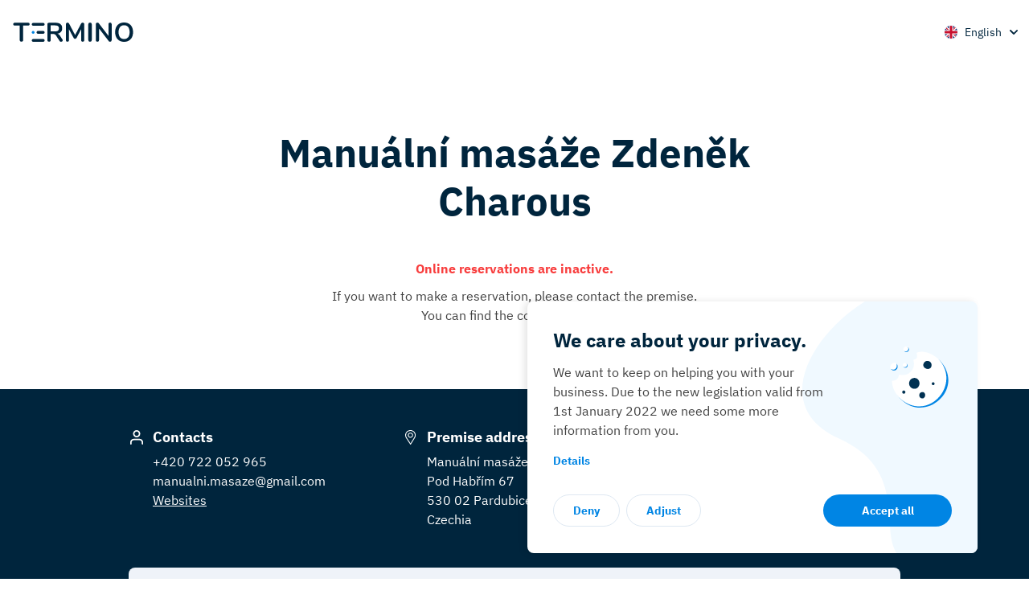

--- FILE ---
content_type: text/html; charset=utf-8
request_url: https://local.termino.eu/embed/manualni-masaze-zdenek-charous
body_size: 171877
content:
<!DOCTYPE html><html lang="cs" translate="no" class="dark-mode notranslate" data-scroll-behavior="smooth"><head><meta charSet="utf-8" data-next-head=""/><meta name="viewport" content="width=device-width, initial-scale=1.0, maximum-scale=1.0, user-scalable=no" data-next-head=""/><script async="" src="https://www.googletagmanager.com/gtag/js?id=G-291V06SGK7"></script><title data-next-head="">Manuální masáže Zdeněk Charous - online rezervace</title><meta property="og:title" content="Manuální masáže Zdeněk Charous - online rezervace" data-next-head=""/><meta name="apple-mobile-web-app-title" content="Manuální masáže Zdeněk Charous - online rezervace" data-next-head=""/><meta name="application-name" content="Manuální masáže Zdeněk Charous - online rezervace" data-next-head=""/><meta property="og:site_name" content="Manuální masáže Zdeněk Charous - online rezervace" data-next-head=""/><link rel="image_src" href="https://local.termino.eu/static/assets/miscellaneous/og.png?v2" data-next-head=""/><meta property="og:image" content="https://local.termino.eu/static/assets/miscellaneous/og.png?v2" data-next-head=""/><meta property="og:url" content="https://local.termino.eu/embed/manualni-masaze-zdenek-charous" data-next-head=""/><meta name="robots" content="index, follow" data-next-head=""/><meta name="description" content="&amp;#34;Zabýváme se funkčními poruchami pohybového systému.&amp;#34;(Odbornost akreditovaná MZČR)." data-next-head=""/><meta property="og:description" content="&amp;#34;Zabýváme se funkčními poruchami pohybového systému.&amp;#34;(Odbornost akreditovaná MZČR)." data-next-head=""/><meta name="referrer" content="origin-when-cross-origin"/><link rel="apple-touch-icon" sizes="180x180" href="/static/assets/favicon/apple-touch-icon.png"/><link rel="icon" type="image/png" sizes="32x32" href="/static/assets/favicon/favicon-32x32.png"/><link rel="icon" type="image/png" sizes="16x16" href="/static/assets/favicon/favicon-16x16.png"/><link rel="manifest" href="/static/assets/favicon/site.webmanifest"/><link rel="mask-icon" href="/static/assets/favicon/safari-pinned-tab.svg" color="#00253D"/><link rel="shortcut icon" href="/static/assets/favicon/favicon.ico"/><meta name="msapplication-TileColor" content="#00253D"/><meta name="msapplication-config" content="/static/assets/favicon/browserconfig.xml"/><meta name="theme-color" content="#00253D"/><link href="/static/assets/fonts/ibmplexsans-regular.woff2" rel="preload" as="font" crossorigin="anonymous"/><link href="/static/assets/fonts/ibmplexsans-medium.woff2" rel="preload" as="font" crossorigin="anonymous"/><link href="/static/assets/fonts/ibmplexsans-semibold.woff2" rel="preload" as="font" crossorigin="anonymous"/><link href="/static/assets/fonts/ibmplexsans-bold.woff2" rel="preload" as="font" crossorigin="anonymous"/><link href="/static/assets/fonts/poppins-regular.woff2" rel="preload" as="font" crossorigin="anonymous"/><link href="/static/assets/fonts/poppins-extrabold.woff2" rel="preload" as="font" crossorigin="anonymous"/><meta name="google" content="notranslate"/><script type="application/ld+json" data-next-head="">{
							"@context" : "https://schema.org",
							"@type" : "LocalBusiness",
							"description": "&#34;Zabýváme se funkčními poruchami pohybového systému.&#34;(Odbornost akreditovaná MZČR).",
							"name": "Termino",
							"image": "https://local.termino.eu/static/assets/miscellaneous/og.png?v2",
							"address": {
								"streetAddress": "Pod Habřím 67",
								"addressLocality": "Pardubice",
								"addressCountry": "CZ",
								"postalCode": "530 02"
							},
							"priceRange": "€0 ",
							"telephone": "+420722052965",
							"email": "manualni.masaze@gmail.com",
							"openingHours": ["Mo 09:00-11:15 13:30-18:30", "Tu 09:00-11:15 13:30-18:30", "We 09:00-11:15 13:30-18:30", "Th 09:00-11:15 13:30-18:30", "Fr 09:00-11:15 13:30-18:30"]
							
						}</script><style data-next-head="">
					html {
						width: 100%;
					}
					html, body {
						margin: 0;
						height: 100%;
						-webkit-overflow-scrolling: touch;
						overscroll-behavior: contain;
						scroll-behavior: smooth;
					}
				</style><script>
window.dataLayer = window.dataLayer || [];
function gtag(){dataLayer.push(arguments)};
gtag('js', new Date());
gtag('consent', 'default', {
'ad_storage': 'denied',
'analytics_storage': 'denied'
});
gtag('set', 'content_group', 'local');
gtag('config', 'G-291V06SGK7');
	</script><script>window['__CONFIG__'] = {"release":"5f66611870fc4d72b238f9dc5dec03d22e8a71f2","app":{"mode":"default","environment":"production","useDummyClients":false,"name":"Termino"},"client":{"version":"registry.gitlab.com/slevomat/sofistic/app-client:2026-01-21-33fd158bf3","url":"https://www.termino.eu"},"clientLocal":{"version":"registry.gitlab.com/slevomat/sofistic/app-local-client:2026-01-21-33fd158bf3","url":"https://local.termino.eu"},"graphql":{"version":"-","url":"/graphql","serverSideUrl":"http://nginx-api:8081/graphql","assetsBasePath":"/api-assets"},"localGraphql":{"version":"registry.gitlab.com/slevomat/sofistic/app-api:2026-01-23-5f66611870","url":"/graphql","serverSideUrl":"http://nginx-api:8082/graphql","assetsBasePath":"/api-assets"},"analytics":{"trackingId":"G-291V06SGK7"},"sentry":{"dsn":"https://79f6d3351e5544cca63f2d8bae961f2a@sentry.io/249472","environment":"prod"},"sentryLocal":{"dsn":"https://6d32000cf26540a6ad811e0047a6469e@sentry.io/1285549","environment":"prod"},"i18n":{"version":"registry.gitlab.com/slevomat/sofistic/app-i18n:2026-01-21-33fd158bf3","url":"https://www.termino.eu/i18n","serverSideUrl":"http://i18n:8083"},"emails":{"version":"registry.gitlab.com/slevomat/sofistic/app-emails:2026-01-21-33fd158bf3","url":"https://www.termino.eu/emails","supportEmail":{"travel":{"default":"rezervace@slevomat.cz","sk":"rezervacnysystem@zlavomat.sk"},"local":{"default":"termin@slevomat.cz","sk":"rezervacie.sluzby@zlavomat.sk"},"external":{"slevomat":"konzultant@slevomat.cz","zlavomat":"obchod@zlavomat.sk"}},"serverSideUrl":"http://emails:8090"},"maintenance":{"start":"2021-03-31T22:00:00","end":"2021-03-31T22:30:00"},"featuresAvailability":{"embedActivation":false,"services":true,"servicePackages":false,"employees":true,"homepage":true,"embed":true,"changeEmbedReservation":false,"cancelEmbedReservation":true},"clarity":{"trackingId":"ik4ysf4qzw"}};</script><script>(function(c,l,a,r,i,t,y){c[a]=c[a]||function(){(c[a].q=c[a].q||[]).push(arguments)};t=l.createElement(r);t.async=1;t.src="https://www.clarity.ms/tag/"+i;y=l.getElementsByTagName(r)[0];y.parentNode.insertBefore(t,y);})(window, document, "clarity", "script", "ik4ysf4qzw");</script><script>
		window.clarity('consentv2', {
			'ad_Storage': 'denied',
			'analytics_Storage': 'denied'
		});
	</script><link rel="stylesheet" type="text/css" href="/static/styles/normalize.css"/><link rel="stylesheet" type="text/css" href="/static/flag-icon-css/css/flag-icon.min.css"/><link href="/static/assets/fonts/ibm-plex-sans.css" rel="stylesheet" type="text/css"/><link href="/static/assets/fonts/poppins.css" rel="stylesheet" type="text/css"/><noscript data-n-css=""></noscript><script defer="" noModule="" src="/_next/static/chunks/polyfills-42372ed130431b0a.js"></script><script src="/_next/static/chunks/webpack-ad00d5e969604220.js" defer=""></script><script src="/_next/static/chunks/framework-4ab39c617218f486.js" defer=""></script><script src="/_next/static/chunks/main-2f06c841c1170deb.js" defer=""></script><script src="/_next/static/chunks/pages/_app-29f9488d969c03b1.js" defer=""></script><script src="/_next/static/chunks/3c76aab8-f3ffd8460e6c5e8f.js" defer=""></script><script src="/_next/static/chunks/7382-23e78eb6815398d0.js" defer=""></script><script src="/_next/static/chunks/8242-d2ffdc8040c50e77.js" defer=""></script><script src="/_next/static/chunks/7591-e2ac3951921a0496.js" defer=""></script><script src="/_next/static/chunks/1432-fa46c79ffe31bb4f.js" defer=""></script><script src="/_next/static/chunks/6442-4c3287cb9e804fa8.js" defer=""></script><script src="/_next/static/chunks/4650-fc4e2a17985c181f.js" defer=""></script><script src="/_next/static/chunks/1812-a320422133018940.js" defer=""></script><script src="/_next/static/chunks/3454-d385cdf7057768db.js" defer=""></script><script src="/_next/static/chunks/3090-d036f0c60798745e.js" defer=""></script><script src="/_next/static/chunks/3624-949ba70f4f33d5ae.js" defer=""></script><script src="/_next/static/chunks/5969-15271f70d6320d7d.js" defer=""></script><script src="/_next/static/chunks/2569-44ff28cbfdb1cb8c.js" defer=""></script><script src="/_next/static/chunks/3834-8536a2bf03d9b544.js" defer=""></script><script src="/_next/static/chunks/8888-8f27d1ce4f713de2.js" defer=""></script><script src="/_next/static/chunks/2231-4d6991025a5a7574.js" defer=""></script><script src="/_next/static/chunks/8135-3c1e92f6826eb8cc.js" defer=""></script><script src="/_next/static/chunks/9994-026226f0dd18af2c.js" defer=""></script><script src="/_next/static/chunks/4824-cd15c1932d96ef93.js" defer=""></script><script src="/_next/static/chunks/pages/embed/%5Bslug%5D-6e32474bf35c1093.js" defer=""></script><script src="/_next/static/7PAB_s1WoXe-muyU7Vz23/_buildManifest.js" defer=""></script><script src="/_next/static/7PAB_s1WoXe-muyU7Vz23/_ssgManifest.js" defer=""></script></head><body><div id="root-portal"></div><div id="debug-bar-portal"></div><div id="__next"><style data-emotion="css 9z9bjc">.css-9z9bjc{color:#404040;font-family:"IBM Plex Sans",-apple-system,BlinkMacSystemFont,"Segoe UI",Roboto,"Helvetica Neue",Arial,sans-serif,"Apple Color Emoji","Segoe UI Emoji","Segoe UI Symbol";font-size:16px;line-height:24px;}@media (prefers-color-scheme: dark){.dark-mode .css-9z9bjc{color:#C4C5C6;}}</style><div class="css-9z9bjc"><style data-emotion="css 914k69">.css-914k69{display:-webkit-box;display:-webkit-flex;display:-ms-flexbox;display:flex;position:fixed;bottom:0;right:0;width:100%;max-height:95vh;padding:32px 16px;box-sizing:border-box;z-index:170;background:#ffffff;-webkit-transition:bottom 500ms cubic-bezier(0.455, 0.030, 0.515, 0.955);transition:bottom 500ms cubic-bezier(0.455, 0.030, 0.515, 0.955);border-radius:8px 8px 0 0;box-shadow:-4px 0px 8px rgba(0, 0, 0, 0.1);}@media (min-width: 37.5em){.css-914k69{max-width:560px;right:32px;padding:32px;bottom:32px;max-height:calc(100vh - 64px);border-radius:8px;}}@media (min-width: 63em){.css-914k69{right:64px;}}@media print{.css-914k69{display:none;}}@media (prefers-color-scheme: dark){.dark-mode .css-914k69{background:#292929;}}</style><div class="css-914k69"><style data-emotion="css 1iipf37">.css-1iipf37{position:absolute;right:0;top:0;width:100%;height:100%;overflow:hidden;border-radius:0 8px 8px 0;}</style><div class="css-1iipf37"><style data-emotion="css 1rtrlo9">.css-1rtrlo9{position:absolute;right:-55px;top:-48px;}.css-1rtrlo9 svg{width:221px;height:233px;fill:#F0F9FF;}@media (prefers-color-scheme: dark){.dark-mode .css-1rtrlo9 svg{fill:#404040;}}@media (min-width: 37.5em){.css-1rtrlo9{right:-114px;top:-21px;}.css-1rtrlo9 svg{width:332px;height:350px;}}</style><div class="css-1rtrlo9"><svg viewBox="0 0 332 350" xmlns="http://www.w3.org/2000/svg"><path d="M332 188.02C332 287.651 258.646 349.362 160.047 349.997C61.4476 350.632 159.094 242.648 45.2525 191.196C-68.5891 139.745 58.341 0 141.47 0C224.599 0 332 88.3893 332 188.02Z"></path></svg></div><style data-emotion="css np1cdb">.css-np1cdb{position:absolute;right:24px;top:32px;}.css-np1cdb svg{width:59px;height:56px;}@media (min-width: 37.5em){.css-np1cdb{right:32px;top:56px;}.css-np1cdb svg{width:80px;height:76px;}}@media (prefers-color-scheme: dark){.dark-mode .css-np1cdb svg path[fill="white"]{fill:#B3B3B3;}}</style><div class="css-np1cdb"><svg viewBox="0 0 77 80" xmlns="http://www.w3.org/2000/svg"><path fill-rule="evenodd" clip-rule="evenodd" d="M39.4444 32.0882C34.8772 36.3697 30.1157 40.4828 24.8499 43.8801C21.0517 46.3308 16.814 48.4784 14.1419 51.0626C11.7282 53.3967 9.13452 54.8509 6.50976 55.6244C7.97375 60.8404 9.25664 64.3993 14.0682 69.0898C47.4066 101.588 98.7898 54.5654 64.9887 18.4241C62.5155 15.78 59.5381 16.7315 56.8133 15.1634C51.0058 20.1463 45.0793 26.8059 39.4444 32.0882Z" fill="#0085E4"></path><path fill-rule="evenodd" clip-rule="evenodd" d="M64.9885 18.4235C91.9693 51.899 49.0789 98.4914 14.068 69.0892C13.5173 68.6262 12.9867 68.0986 12.4598 67.5683C5.78997 60.8562 2.69406 53.3924 2.25239 46.0685C2.2087 45.348 2.76881 44.7266 3.48633 44.7134C7.78248 44.6313 10.6878 41.7775 11.2837 37.6565C11.3732 37.0398 11.9854 36.6314 12.5803 36.8067C13.9543 37.212 15.4177 37.4149 16.9344 37.3852C24.6781 37.2358 31.0167 30.7892 31.0936 22.9953C31.1094 21.3912 30.8651 19.8491 30.404 18.4044C30.2155 17.8143 30.5703 17.1918 31.1757 17.079C36.3489 16.1106 35.3845 11.3851 34.6396 9.20569C34.4264 8.58111 34.7754 7.90195 35.4076 7.72449C51.1798 3.29834 64.9885 18.4235 64.9885 18.4235Z" fill="white"></path><path fill-rule="evenodd" clip-rule="evenodd" d="M31.6925 41.1386C35.6012 41.1386 38.2317 44.3273 38.2317 48.2607C38.2317 52.1942 35.6012 55.3828 31.6925 55.3828C27.7838 55.3828 24.6152 52.1942 24.6152 48.2607C24.6152 44.3273 27.7838 41.1386 31.6925 41.1386Z" fill="#003152"></path><path fill-rule="evenodd" clip-rule="evenodd" d="M48.6858 18.8473C51.6838 18.8473 54.1137 21.2927 54.1137 24.3097C54.1137 27.3266 52.3376 29.416 49.3396 29.416C46.3421 29.416 43.2578 27.3266 43.2578 24.3097C43.2578 21.2927 45.6878 18.8473 48.6858 18.8473Z" fill="#003152"></path><path fill-rule="evenodd" clip-rule="evenodd" d="M42.0621 59.6302C44.3589 59.6302 45.6834 61.3238 45.6834 63.6351C45.6834 65.947 44.3589 68.002 42.0621 68.002C39.7648 68.002 37.9023 66.1277 37.9023 63.8158C37.9023 61.5039 39.7648 59.6302 42.0621 59.6302Z" fill="#003152"></path><path fill-rule="evenodd" clip-rule="evenodd" d="M56.1727 46.8266C57.2066 46.8266 58.0447 47.67 58.0447 48.7099C58.0447 49.7504 57.2066 50.5937 56.1727 50.5937C55.1388 50.5937 54.3008 49.7504 54.3008 48.7099C54.3008 47.67 55.1388 46.8266 56.1727 46.8266Z" fill="#003152"></path><path fill-rule="evenodd" clip-rule="evenodd" d="M17.7205 57.6191C18.8692 57.6191 19.8004 58.5562 19.8004 59.7121C19.8004 60.8681 18.8692 61.8047 17.7205 61.8047C16.5719 61.8047 15.6406 60.8681 15.6406 59.7121C15.6406 58.5562 16.5719 57.6191 17.7205 57.6191Z" fill="#003152"></path><path fill-rule="evenodd" clip-rule="evenodd" d="M5.04878 21.4073C7.58772 21.1879 9.64657 23.406 9.64657 26.3621C9.64657 29.3176 7.39453 31.5876 4.61659 31.4319C1.83865 31.2761 -0.219674 29.058 0.0187964 26.4771C0.257266 23.8961 2.50931 21.6266 5.04878 21.4073Z" fill="white"></path><path fill-rule="evenodd" clip-rule="evenodd" d="M8.62924 25.2502C8.63977 24.0789 8.31233 23.0162 7.75801 22.1876C8.89666 23.0681 9.64735 24.5949 9.64735 26.3648C9.64735 29.315 7.3932 31.5872 4.62052 31.432C2.95649 31.3387 1.53778 30.4858 0.726562 29.2753C1.50093 29.8824 2.49693 30.2707 3.60294 30.3173C6.35351 30.4365 8.60765 28.1644 8.62924 25.2502Z" fill="#0085E4"></path><path fill-rule="evenodd" clip-rule="evenodd" d="M19.384 21.7024C21.0649 21.8274 22.5157 23.2556 22.6252 24.891C22.7347 26.5269 21.3723 27.8317 19.5825 27.8063C17.7926 27.7808 16.3418 26.3531 16.3418 24.6176C16.3418 22.8816 17.7037 21.5768 19.384 21.7024Z" fill="white"></path><path fill-rule="evenodd" clip-rule="evenodd" d="M21.9164 24.2272C21.8769 23.5661 21.619 22.941 21.2183 22.4213C22.0069 23.0135 22.5592 23.9131 22.6244 24.8931C22.7339 26.5258 21.3705 27.8317 19.5838 27.8063C18.512 27.7909 17.5555 27.2786 16.9648 26.4967C17.4986 26.8887 18.1609 27.1261 18.8758 27.1409C20.653 27.179 22.0164 25.8732 21.9164 24.2272Z" fill="#0085E4"></path><path fill-rule="evenodd" clip-rule="evenodd" d="M20.729 0.0102414C22.7052 0.157515 24.4119 1.83685 24.5409 3.76041C24.6693 5.6845 23.0674 7.21921 20.9622 7.18901C18.8571 7.15935 17.1504 5.48001 17.1504 3.43885C17.1504 1.39768 18.7528 -0.137561 20.729 0.0102414Z" fill="white"></path><path fill-rule="evenodd" clip-rule="evenodd" d="M23.7081 2.98007C23.6618 2.20185 23.3585 1.46655 22.8874 0.855736C23.8149 1.55237 24.464 2.6103 24.5414 3.76253C24.6699 5.68291 23.0664 7.21921 20.9654 7.18902C19.7046 7.171 18.5791 6.56867 17.8848 5.649C18.5123 6.1099 19.2914 6.38961 20.1321 6.40656C22.2225 6.45159 23.826 4.91528 23.7081 2.98007Z" fill="#0085E4"></path></svg></div></div><style data-emotion="css 71nf7c">.css-71nf7c{display:-webkit-box;display:-webkit-flex;display:-ms-flexbox;display:flex;-webkit-flex-direction:column;-ms-flex-direction:column;flex-direction:column;position:relative;z-index:2;overflow:auto;-webkit-overflow-scrolling:touch;overscroll-behavior:contain;scroll-behavior:smooth;}</style><div class="css-71nf7c"><style data-emotion="css vua8bf">.css-vua8bf{display:-webkit-box;display:-webkit-flex;display:-ms-flexbox;display:flex;-webkit-align-items:center;-webkit-box-align:center;-ms-flex-align:center;align-items:center;-webkit-box-pack:start;-ms-flex-pack:start;-webkit-justify-content:flex-start;justify-content:flex-start;-webkit-flex-shrink:0;-ms-flex-negative:0;flex-shrink:0;padding-top:0;padding-bottom:12px;text-align:left;-webkit-transition:padding-bottom 250ms cubic-bezier(0.250, 0.460, 0.450, 0.940);transition:padding-bottom 250ms cubic-bezier(0.250, 0.460, 0.450, 0.940);}</style><div class="css-vua8bf"><style data-emotion="css cior4b">.css-cior4b{width:100%;max-width:75%;}@media (min-width: 37.5em){.css-cior4b{max-width:100%;}}</style><div class="css-cior4b"><style data-emotion="css sajc5m">.css-sajc5m{font-weight:700;font-size:24px;line-height:32px;font-family:"IBM Plex Sans",-apple-system,BlinkMacSystemFont,"Segoe UI",Roboto,"Helvetica Neue",Arial,sans-serif,"Apple Color Emoji","Segoe UI Emoji","Segoe UI Symbol";color:#00253D;}@media (min-width: 63em){.css-sajc5m{font-size:24px;line-height:32px;}}@media print{.css-sajc5m{font-size:14px;line-height:20px;}}@media (prefers-color-scheme: dark){.dark-mode .css-sajc5m{color:#C4C5C6;}}</style><span class="css-sajc5m">Na vašem soukromí záleží.</span></div></div><style data-emotion="css 1lam67q">.css-1lam67q{display:-webkit-box;display:-webkit-flex;display:-ms-flexbox;display:flex;-webkit-align-items:center;-webkit-box-align:center;-ms-flex-align:center;align-items:center;-webkit-box-pack:start;-ms-flex-pack:start;-webkit-justify-content:flex-start;justify-content:flex-start;-webkit-flex-shrink:0;-ms-flex-negative:0;flex-shrink:0;padding-top:0;padding-bottom:0;text-align:left;-webkit-transition:padding-bottom 250ms cubic-bezier(0.250, 0.460, 0.450, 0.940);transition:padding-bottom 250ms cubic-bezier(0.250, 0.460, 0.450, 0.940);}</style><div class="css-1lam67q"><style data-emotion="css 1qtv34o">.css-1qtv34o{width:100%;max-width:90%;}@media (min-width: 37.5em){.css-1qtv34o{max-width:72%;}}</style><div class="css-1qtv34o"><style data-emotion="css 2rvh8b">.css-2rvh8b{font-weight:400;font-size:16px;line-height:24px;font-family:"IBM Plex Sans",-apple-system,BlinkMacSystemFont,"Segoe UI",Roboto,"Helvetica Neue",Arial,sans-serif,"Apple Color Emoji","Segoe UI Emoji","Segoe UI Symbol";}@media (min-width: 63em){.css-2rvh8b{font-size:16px;line-height:24px;}}@media (prefers-color-scheme: dark){.dark-mode .css-2rvh8b{color:#C4C5C6;}}</style><span class="css-2rvh8b">Chceme vám i nadále pomáhat s vaším podnikáním. Vzhledem k nové legislativě platné od 1. 1. 2022 od vás potřebujeme pár informací.</span></div></div><style data-emotion="css 1yfgzy5">.css-1yfgzy5{display:-webkit-box;display:-webkit-flex;display:-ms-flexbox;display:flex;-webkit-align-items:center;-webkit-box-align:center;-ms-flex-align:center;align-items:center;-webkit-box-pack:start;-ms-flex-pack:start;-webkit-justify-content:flex-start;justify-content:flex-start;-webkit-flex-shrink:0;-ms-flex-negative:0;flex-shrink:0;padding-top:16px;padding-bottom:0;text-align:left;-webkit-transition:padding-bottom 250ms cubic-bezier(0.250, 0.460, 0.450, 0.940);transition:padding-bottom 250ms cubic-bezier(0.250, 0.460, 0.450, 0.940);}</style><div class="css-1yfgzy5"><style data-emotion="css bepnzn">.css-bepnzn{text-align:center;display:inline-block;cursor:pointer;border-width:0;background:transparent;padding:0;-webkit-user-select:none;-moz-user-select:none;-ms-user-select:none;user-select:none;-webkit-appearance:none;-moz-appearance:none;-ms-appearance:none;appearance:none;-webkit-appearance:none;box-shadow:none;outline:none;margin:0;font-family:"IBM Plex Sans",-apple-system,BlinkMacSystemFont,"Segoe UI",Roboto,"Helvetica Neue",Arial,sans-serif,"Apple Color Emoji","Segoe UI Emoji","Segoe UI Symbol";-webkit-transition:color 250ms cubic-bezier(0.250, 0.460, 0.450, 0.940);transition:color 250ms cubic-bezier(0.250, 0.460, 0.450, 0.940);color:#0085E4;-webkit-text-decoration:none;text-decoration:none;}.css-bepnzn:hover,.css-bepnzn:focus{color:#367ACA;-webkit-text-decoration:none;text-decoration:none;}@media (prefers-color-scheme: dark){.dark-mode .css-bepnzn{color:#0072bf;}.dark-mode .css-bepnzn:hover,.dark-mode .css-bepnzn:focus{color:#404040;-webkit-text-decoration:none;text-decoration:none;}}</style><button type="button" class="css-bepnzn"><style data-emotion="css bk1cgm">.css-bk1cgm{font-weight:700;font-size:14px;line-height:20px;font-family:"IBM Plex Sans",-apple-system,BlinkMacSystemFont,"Segoe UI",Roboto,"Helvetica Neue",Arial,sans-serif,"Apple Color Emoji","Segoe UI Emoji","Segoe UI Symbol";display:block;text-transform:none;}@media (min-width: 37.5em){.css-bk1cgm{font-size:14px;line-height:20px;}}@media print{.css-bk1cgm{font-size:12px;line-height:16px;}}@media (prefers-color-scheme: dark){.dark-mode .css-bk1cgm{color:#0072bf;}.dark-mode .css-bk1cgm:hover,.dark-mode .css-bk1cgm:focus{color:#367ACA;}}</style><span class="css-bk1cgm">Detailní pojednání</span></button></div><style data-emotion="css qsuxci">.css-qsuxci{display:-webkit-box;display:-webkit-flex;display:-ms-flexbox;display:flex;-webkit-flex-direction:column;-ms-flex-direction:column;flex-direction:column;margin-top:24px;margin-bottom:1px;position:-webkit-sticky;position:sticky;left:0;bottom:0;z-index:1;background:#ffffff;}@media (prefers-color-scheme: dark){.dark-mode .css-qsuxci{background:transparent;}}@media (min-width: 37.5em){.css-qsuxci{margin-top:32px;-webkit-flex-direction:row-reverse;-ms-flex-direction:row-reverse;flex-direction:row-reverse;-webkit-box-pack:justify;-webkit-justify-content:space-between;justify-content:space-between;background:transparent;}}</style><div class="css-qsuxci"><div class="css-1lam67q"><style data-emotion="css 13e7j86">.css-13e7j86{-webkit-flex:1;-ms-flex:1;flex:1;display:block;-webkit-align-items:flex-start;-webkit-box-align:flex-start;-ms-flex-align:flex-start;align-items:flex-start;-webkit-box-pack:start;-ms-flex-pack:start;-webkit-justify-content:flex-start;justify-content:flex-start;-webkit-flex-direction:row;-ms-flex-direction:row;flex-direction:row;position:static;}</style><div class="css-13e7j86"><style data-emotion="css 1lfyfph">@media (min-width: 37.5em){.css-1lfyfph{min-width:160px;}}</style><div class="css-1lfyfph"><style data-emotion="css 19v79nl">.css-19v79nl{font-family:"IBM Plex Sans",-apple-system,BlinkMacSystemFont,"Segoe UI",Roboto,"Helvetica Neue",Arial,sans-serif,"Apple Color Emoji","Segoe UI Emoji","Segoe UI Symbol";display:-webkit-inline-box;display:-webkit-inline-flex;display:-ms-inline-flexbox;display:inline-flex;-webkit-box-pack:center;-ms-flex-pack:center;-webkit-justify-content:center;justify-content:center;-webkit-align-items:center;-webkit-box-align:center;-ms-flex-align:center;align-items:center;cursor:pointer;pointer-events:all;position:relative;width:100%;border-radius:1000em;box-sizing:border-box;border-width:1px;border-style:solid;border-color:transparent;padding:0 24px;background-color:#0085E4;transition-property:background-color,color,top,border-color;transition-duration:250ms;transition-timing-function:cubic-bezier(0.250, 0.460, 0.450, 0.940);-webkit-appearance:none;-webkit-flex-shrink:0;-ms-flex-negative:0;flex-shrink:0;overflow:hidden;outline:none;color:#ffffff;min-height:38px;}.css-19v79nl:active{top:1px;}.css-19v79nl::after{display:block;content:'';min-height:inherit;font-size:0;}.css-19v79nl:before{content:'';display:block;width:100%;height:100%;position:absolute;left:-1px;top:-1px;padding:1px;visibility:hidden;opacity:0;background-color:rgba(0, 0, 0, 0.1);transition-property:opacity,visibility;transition-duration:250ms;transition-timing-function:cubic-bezier(0.250, 0.460, 0.450, 0.940);border-radius:1000em;}.css-19v79nl >*{margin:0 auto;}.css-19v79nl:hover::before,.css-19v79nl:focus::before{opacity:1;visibility:visible;}.css-19v79nl svg{fill:#ffffff;-webkit-transition:fill 250ms cubic-bezier(0.250, 0.460, 0.450, 0.940);transition:fill 250ms cubic-bezier(0.250, 0.460, 0.450, 0.940);}@media (prefers-color-scheme: dark){.dark-mode .css-19v79nl{background-color:#0072bf;color:#C4C5C6;border-color:transparent;}.dark-mode .css-19v79nl:hover::before,.dark-mode .css-19v79nl:focus::before{opacity:1;visibility:visible;}}</style><button type="button" class="css-19v79nl"><style data-emotion="css 1im4zyr">.css-1im4zyr{font-weight:700;font-size:14px;line-height:20px;font-family:"IBM Plex Sans",-apple-system,BlinkMacSystemFont,"Segoe UI",Roboto,"Helvetica Neue",Arial,sans-serif,"Apple Color Emoji","Segoe UI Emoji","Segoe UI Symbol";display:-webkit-inline-box;display:-webkit-inline-flex;display:-ms-inline-flexbox;display:inline-flex;-webkit-align-items:center;-webkit-box-align:center;-ms-flex-align:center;align-items:center;-webkit-box-pack:center;-ms-flex-pack:center;-webkit-justify-content:center;justify-content:center;text-transform:none;letter-spacing:normal;position:relative;width:100%;}@media (min-width: 37.5em){.css-1im4zyr{font-size:14px;line-height:20px;}}@media print{.css-1im4zyr{font-size:12px;line-height:16px;}}@media (prefers-color-scheme: dark){.dark-mode .css-1im4zyr{color:#EBEBEC;}}</style><span class="css-1im4zyr">Přijmout vše</span></button></div></div></div><style data-emotion="css 4cjahe">.css-4cjahe{margin:4px 0;}@media (min-width: 37.5em){.css-4cjahe{display:none;}}</style><div class="css-4cjahe"></div><div class="css-1lam67q"><div class="css-13e7j86"><style data-emotion="css alydd0">.css-alydd0{font-family:"IBM Plex Sans",-apple-system,BlinkMacSystemFont,"Segoe UI",Roboto,"Helvetica Neue",Arial,sans-serif,"Apple Color Emoji","Segoe UI Emoji","Segoe UI Symbol";display:-webkit-inline-box;display:-webkit-inline-flex;display:-ms-inline-flexbox;display:inline-flex;-webkit-box-pack:center;-ms-flex-pack:center;-webkit-justify-content:center;justify-content:center;-webkit-align-items:center;-webkit-box-align:center;-ms-flex-align:center;align-items:center;cursor:pointer;pointer-events:all;position:relative;width:100%;border-radius:1000em;box-sizing:border-box;border-width:1px;border-style:solid;border-color:#DEE8F2;padding:0 24px;background-color:#ffffff;transition-property:background-color,color,top,border-color;transition-duration:250ms;transition-timing-function:cubic-bezier(0.250, 0.460, 0.450, 0.940);-webkit-appearance:none;-webkit-flex-shrink:0;-ms-flex-negative:0;flex-shrink:0;overflow:hidden;outline:none;color:#0085E4;min-height:38px;}.css-alydd0:active{top:1px;}.css-alydd0::after{display:block;content:'';min-height:inherit;font-size:0;}.css-alydd0:before{content:'';display:block;width:100%;height:100%;position:absolute;left:-1px;top:-1px;padding:1px;visibility:hidden;opacity:0;background-color:rgba(0, 0, 0, 0.1);transition-property:opacity,visibility;transition-duration:250ms;transition-timing-function:cubic-bezier(0.250, 0.460, 0.450, 0.940);border-radius:1000em;}.css-alydd0 >*{margin:0 auto;}.css-alydd0:hover,.css-alydd0:focus{border-color:#D9EEFB;background-color:#D9EEFB;color:#367ACA;}.css-alydd0 svg{fill:#0085E4;}.css-alydd0:hover svg{fill:#367ACA;}@media (prefers-color-scheme: dark){.dark-mode .css-alydd0{background-color:#383838;color:#C4C5C6;border-color:#404040;}.dark-mode .css-alydd0:hover,.dark-mode .css-alydd0:focus{border-color:#404040;background-color:#404040;color:#404040;}}</style><button type="button" class="css-alydd0"><span class="css-1im4zyr"><style data-emotion="css 1bmnxg7">.css-1bmnxg7{white-space:nowrap;}</style><span class="css-1bmnxg7">Odmítnout</span></span></button></div><style data-emotion="css 1x35e2h">.css-1x35e2h{display:-webkit-box;display:-webkit-flex;display:-ms-flexbox;display:flex;margin:0 4px;}</style><div class="css-1x35e2h"></div><div class="css-13e7j86"><button type="button" class="css-alydd0"><span class="css-1im4zyr"><span class="css-1bmnxg7">Přizpůsobit</span></span></button></div></div></div></div></div><style data-emotion="css 1xac8xi">.css-1xac8xi{display:-webkit-box;display:-webkit-flex;display:-ms-flexbox;display:flex;-webkit-flex-direction:column;-ms-flex-direction:column;flex-direction:column;width:100%;min-height:100vh;background:#ffffff;}@media (prefers-color-scheme: dark){.dark-mode .css-1xac8xi{background:#1c1c1c;}}</style><div class="css-1xac8xi"><style data-emotion="css j9of8f">.css-j9of8f{height:64px;display:-webkit-box;display:-webkit-flex;display:-ms-flexbox;display:flex;width:100%;}@media (min-width: 37.5em){.css-j9of8f{height:80px;}}</style><div class="css-j9of8f"></div><style data-emotion="css 15tqym8">.css-15tqym8{height:64px;background:#ffffff;display:-webkit-box;display:-webkit-flex;display:-ms-flexbox;display:flex;-webkit-align-items:center;-webkit-box-align:center;-ms-flex-align:center;align-items:center;-webkit-box-pack:center;-ms-flex-pack:center;-webkit-justify-content:center;justify-content:center;-webkit-flex-shrink:0;-ms-flex-negative:0;flex-shrink:0;position:fixed;width:100%;left:0;top:0;z-index:100;-webkit-transition:box-shadow 250ms cubic-bezier(0.250, 0.460, 0.450, 0.940);transition:box-shadow 250ms cubic-bezier(0.250, 0.460, 0.450, 0.940);transition-delay:125ms;}@media (min-width: 37.5em){.css-15tqym8{height:80px;}}@media print{.css-15tqym8{display:none;}}@media (prefers-color-scheme: dark){.dark-mode .css-15tqym8{background:#1c1c1c;}}</style><nav role="navigation" style="box-shadow:none" class="css-15tqym8"><style data-emotion="css rue8ox">.css-rue8ox{display:-webkit-box;display:-webkit-flex;display:-ms-flexbox;display:flex;width:100%;padding:0 16px;box-sizing:border-box;position:relative;-webkit-box-flex-wrap:wrap;-webkit-flex-wrap:wrap;-ms-flex-wrap:wrap;flex-wrap:wrap;-webkit-flex-direction:row;-ms-flex-direction:row;flex-direction:row;}@media (min-width: 37.5em){.css-rue8ox{max-width:1344px;}}@media (min-width: 63em){.css-rue8ox{max-width:1344px;padding:0 16px;}}</style><div class="css-rue8ox"><style data-emotion="css 1ks9uvr">.css-1ks9uvr{display:-webkit-box;display:-webkit-flex;display:-ms-flexbox;display:flex;-webkit-box-pack:justify;-webkit-justify-content:space-between;justify-content:space-between;-webkit-align-items:center;-webkit-box-align:center;-ms-flex-align:center;align-items:center;width:100%;}</style><div class="css-1ks9uvr"><style data-emotion="css 1b20eg2">.css-1b20eg2{display:-webkit-inline-box;display:-webkit-inline-flex;display:-ms-inline-flexbox;display:inline-flex;cursor:pointer;pointer-events:none;}.css-1b20eg2 svg{height:14px;width:auto;}@media (min-width: 37.5em){.css-1b20eg2 svg{height:24px;}}</style><a role="button" aria-label="logo" href="/embed/manualni-masaze-zdenek-charous" class="css-1b20eg2"><svg width="300px" height="48px" viewBox="0 0 300 48" version="1.1"><g><style data-emotion="css tyts4e">.css-tyts4e{fill:#00253D;}@media (prefers-color-scheme: dark){.dark-mode .css-tyts4e{fill:#C4C5C6;}}</style><path d="M21.3709642,47.7344398 C20.0438589,47.7344398 18.9932496,47.3471685 18.2191049,46.5726141 C17.4449601,45.7980598 17.0578936,44.7690244 17.0578936,43.4854772 L17.0578936,7.63485477 L4.98129593,7.63485477 C2.32708537,7.63485477 1,6.46197577 1,4.11618257 C1,1.77038938 2.32708537,0.597510373 4.98129593,0.597510373 L37.6942774,0.597510373 C40.348488,0.597510373 41.6755734,1.77038938 41.6755734,4.11618257 C41.6755734,6.46197577 40.348488,7.63485477 37.6942774,7.63485477 L25.6176798,7.63485477 L25.6176798,43.4854772 C25.6176798,44.7690244 25.2306132,45.7980598 24.4564685,46.5726141 C23.6823237,47.3471685 22.6538326,47.7344398 21.3709642,47.7344398 Z M123.225785,42.0248963 C123.756627,42.8215807 124.022044,43.5961235 124.022044,44.3485477 C124.022044,45.3665334 123.612859,46.2074656 122.794478,46.8713693 C121.976096,47.535273 121.013959,47.8672199 119.908038,47.8672199 C119.200249,47.8672199 118.525647,47.7012465 117.884213,47.3692946 C117.242779,47.0373427 116.700885,46.5394224 116.258517,45.8755187 L107.433311,32.4647303 C106.548574,31.0484023 105.608555,30.0525617 104.613226,29.4771784 C103.617897,28.9017952 102.323989,28.6141079 100.731463,28.6141079 L94.2286796,28.6141079 L94.2286796,43.4854772 C94.2286796,44.8132846 93.8526721,45.8644498 93.1006457,46.6390041 C92.3486194,47.4135585 91.3311873,47.8008299 90.0483189,47.8008299 C88.7654504,47.8008299 87.7369593,47.4135585 86.9628145,46.6390041 C86.1886698,45.8644498 85.8016032,44.8132846 85.8016032,43.4854772 L85.8016032,4.6473029 C85.8016032,3.36375568 86.1665517,2.36791502 86.8964596,1.65975104 C87.6263675,0.951587054 88.6327406,0.597510373 89.915609,0.597510373 L106.504342,0.597510373 C111.812763,0.597510373 115.849314,1.78145427 118.614117,4.14937759 C121.37892,6.51730091 122.7613,9.93635386 122.7613,14.406639 C122.7613,18.0359794 121.732809,21.0124365 119.675796,23.3360996 C117.618783,25.6597627 114.710254,27.1535237 110.950122,27.8174274 C112.232991,28.1272491 113.361013,28.6804939 114.334224,29.4771784 C115.307435,30.2738629 116.258512,31.3803525 117.187486,32.7966805 L123.225785,42.0248963 Z M105.309953,22.0414938 C108.539243,22.0414938 110.905878,21.4329245 112.409931,20.2157676 C113.913984,18.9986108 114.665999,17.1286433 114.665999,14.6058091 C114.665999,12.0387147 113.913984,10.1687472 112.409931,8.99585062 C110.905878,7.82295402 108.539243,7.23651452 105.309953,7.23651452 L94.1623246,7.23651452 L94.1623246,22.0414938 L105.309953,22.0414938 Z M173.456468,0.265560166 C174.6951,0.265560166 175.690414,0.652831535 176.44244,1.42738589 C177.194467,2.20194025 177.570474,3.2309756 177.570474,4.51452282 L177.570474,43.8174274 C177.570474,45.0567144 177.216585,46.0304252 176.508795,46.7385892 C175.801006,47.4467532 174.872046,47.8008299 173.721888,47.8008299 C172.57173,47.8008299 171.664889,47.4467532 171.001336,46.7385892 C170.337783,46.0304252 170.006012,45.0567144 170.006012,43.8174274 L170.006012,16.4647303 L158.725674,37.8423237 C158.194831,38.8160491 157.619761,39.5352674 157.000445,40 C156.38113,40.4647326 155.651233,40.6970954 154.810733,40.6970954 C153.970233,40.6970954 153.240336,40.4757975 152.62102,40.033195 C152.001704,39.5905925 151.426634,38.8603094 150.895792,37.8423237 L139.549098,16.7966805 L139.549098,43.8174274 C139.549098,45.0124541 139.206268,45.9751001 138.520597,46.7053942 C137.834926,47.4356883 136.917025,47.8008299 135.766867,47.8008299 C134.616709,47.8008299 133.709867,47.4467532 133.046315,46.7385892 C132.382762,46.0304252 132.050991,45.0567144 132.050991,43.8174274 L132.050991,4.51452282 C132.050991,3.2309756 132.415939,2.20194025 133.145847,1.42738589 C133.875755,0.652831535 134.86001,0.265560166 136.098642,0.265560166 C137.823879,0.265560166 139.173082,1.21714124 140.146293,3.12033195 L154.877088,31.2033195 L169.541527,3.12033195 C170.514738,1.21714124 171.819705,0.265560166 173.456468,0.265560166 Z M191.969495,47.8008299 C190.686626,47.8008299 189.658135,47.4024936 188.88399,46.6058091 C188.109845,45.8091246 187.722779,44.7690244 187.722779,43.4854772 L187.722779,4.51452282 C187.722779,3.2309756 188.109845,2.20194025 188.88399,1.42738589 C189.658135,0.652831535 190.686626,0.265560166 191.969495,0.265560166 C193.2966,0.265560166 194.347209,0.652831535 195.121354,1.42738589 C195.895499,2.20194025 196.282565,3.2309756 196.282565,4.51452282 L196.282565,43.4854772 C196.282565,44.7690244 195.895499,45.8091246 195.121354,46.6058091 C194.347209,47.4024936 193.2966,47.8008299 191.969495,47.8008299 Z M241.802049,0.265560166 C243.04068,0.265560166 244.024935,0.652831535 244.754843,1.42738589 C245.484751,2.20194025 245.849699,3.2309756 245.849699,4.51452282 L245.849699,43.4854772 C245.849699,44.7690244 245.473692,45.8091246 244.721666,46.6058091 C243.969639,47.4024936 242.996443,47.8008299 241.802049,47.8008299 C240.38647,47.8008299 239.302683,47.2918446 238.550657,46.2738589 L214.331107,14.7385892 L214.331107,43.4854772 C214.331107,44.7690244 213.977217,45.8091246 213.269428,46.6058091 C212.561638,47.4024936 211.588442,47.8008299 210.349811,47.8008299 C209.111179,47.8008299 208.137983,47.4024936 207.430194,46.6058091 C206.722404,45.8091246 206.368515,44.7690244 206.368515,43.4854772 L206.368515,4.51452282 C206.368515,3.2309756 206.744522,2.20194025 207.496549,1.42738589 C208.248575,0.652831535 209.243889,0.265560166 210.482521,0.265560166 C211.853863,0.265560166 212.915531,0.774545394 213.667557,1.79253112 L237.820753,33.1950207 L237.820753,4.51452282 C237.820753,3.2309756 238.185701,2.20194025 238.915609,1.42738589 C239.645517,0.652831535 240.607654,0.265560166 241.802049,0.265560166 Z M276.771098,48 C272.214703,48 268.266624,47.0262891 264.926742,45.0788382 C261.586861,43.1313872 259.010103,40.3430334 257.196393,36.7136929 C255.382682,33.0843525 254.475841,28.8354324 254.475841,23.966805 C254.475841,19.0981776 255.371623,14.8603223 257.163215,11.253112 C258.954807,7.64590174 261.531565,4.86861278 264.893565,2.92116183 C268.255565,0.973710871 272.214703,0 276.771098,0 C281.327493,0 285.275572,0.973710871 288.615453,2.92116183 C291.955335,4.86861278 294.521033,7.64590174 296.312625,11.253112 C298.104217,14.8603223 299,19.0981776 299,23.966805 C299,28.8354324 298.093158,33.0843525 296.279448,36.7136929 C294.465737,40.3430334 291.88898,43.1313872 288.549098,45.0788382 C285.209217,47.0262891 281.283256,48 276.771098,48 Z M276.771098,41.1618257 C281.062071,41.1618257 284.412962,39.6791296 286.82387,36.7136929 C289.234778,33.7482563 290.440214,29.4993361 290.440214,23.966805 C290.440214,18.4342739 289.234778,14.1964186 286.82387,11.253112 C284.412962,8.30980548 281.062071,6.83817427 276.771098,6.83817427 C272.435887,6.83817427 269.062879,8.30980548 266.651971,11.253112 C264.241063,14.1964186 263.035627,18.4342739 263.035627,23.966805 C263.035627,29.4993361 264.241063,33.7482563 266.651971,36.7136929 C269.062879,39.6791296 272.435887,41.1618257 276.771098,41.1618257 Z" class="css-tyts4e"></path><path d="M75.3310817,8 L50.6689183,8 C48.6426307,8 47,6.43299662 47,4.5 C47,2.56700338 48.6426307,1 50.6689183,1 L75.3310817,1 C77.3573693,1 79,2.56700338 79,4.5 C79,6.43299662 77.3573693,8 75.3310817,8 Z" class="css-tyts4e"></path><path d="m50.50879,28l-0.01758,0c-1.92814,0 -3.49121,-1.567 -3.49121,-3.5c0,-1.933 1.56307,-3.5 3.49121,-3.5l0.01758,0c1.92814,0 3.49121,1.567 3.49121,3.5c0,1.933 -1.56307,3.5 -3.49121,3.5z" fill="#0085E4"></path><path d="M62.4906712,28 C60.5628268,28 59,26.4329966 59,24.5 C59,22.5670034 60.5628268,21 62.4906712,21 L75.5093288,21 C77.4371732,21 79,22.5670034 79,24.5 C79,26.4329966 77.4371732,28 75.5093288,28 L62.4906712,28 Z" class="css-tyts4e"></path><path d="M75.3310817,48 L50.6689183,48 C48.6426307,48 47,46.4329966 47,44.5 C47,42.5670034 48.6426307,41 50.6689183,41 L75.3310817,41 C77.3573693,41 79,42.5670034 79,44.5 C79,46.4329966 77.3573693,48 75.3310817,48 Z" class="css-tyts4e"></path></g></svg></a><style data-emotion="css 194y2no">.css-194y2no{display:-webkit-inline-box;display:-webkit-inline-flex;display:-ms-inline-flexbox;display:inline-flex;-webkit-flex-direction:column;-ms-flex-direction:column;flex-direction:column;position:relative;}</style><div class="css-194y2no"><style data-emotion="css fi5r9s">.css-fi5r9s{cursor:pointer;display:-webkit-inline-box;display:-webkit-inline-flex;display:-ms-inline-flexbox;display:inline-flex;-webkit-align-items:center;-webkit-box-align:center;-ms-flex-align:center;align-items:center;border:0;padding:0;outline:0;color:#00253D;background-color:transparent;-webkit-user-select:none;-moz-user-select:none;-ms-user-select:none;user-select:none;-webkit-transition:color 250ms cubic-bezier(0.250, 0.460, 0.450, 0.940);transition:color 250ms cubic-bezier(0.250, 0.460, 0.450, 0.940);}.css-fi5r9s:hover,.css-fi5r9s:focus{color:#367ACA;}.css-fi5r9s:hover svg,.css-fi5r9s:focus svg{fill:#367ACA;}</style><button type="button" class="css-fi5r9s"><style data-emotion="css w32177">.css-w32177{border:1px solid #EFF3F9;-webkit-flex-shrink:0;-ms-flex-negative:0;flex-shrink:0;height:16px;width:16px!important;border-radius:50%;margin-right:8px;}@media (prefers-color-scheme: dark){.dark-mode .css-w32177{border-color:#1c1c1c;}}</style><span class="flag-icon flag-icon-cz flag-icon-squared css-w32177"></span><style data-emotion="css 1y21m4j">.css-1y21m4j{font-weight:400;font-size:14px;line-height:14px;font-family:"IBM Plex Sans",-apple-system,BlinkMacSystemFont,"Segoe UI",Roboto,"Helvetica Neue",Arial,sans-serif,"Apple Color Emoji","Segoe UI Emoji","Segoe UI Symbol";}@media (min-width: 37.5em){.css-1y21m4j{font-size:14px;line-height:14px;}}@media print{.css-1y21m4j{font-size:12px;line-height:12px;}}@media (prefers-color-scheme: dark){.dark-mode .css-1y21m4j{color:#C4C5C6;}}</style><span class="css-1y21m4j">Česky</span><style data-emotion="css mf2jo7">.css-mf2jo7{padding-left:12px;display:-webkit-inline-box;display:-webkit-inline-flex;display:-ms-inline-flexbox;display:inline-flex;margin-left:auto;-webkit-box-pack:center;-ms-flex-pack:center;-webkit-justify-content:center;justify-content:center;-webkit-flex-shrink:0;-ms-flex-negative:0;flex-shrink:0;cursor:pointer;}.css-mf2jo7 svg{-webkit-transition:-webkit-transform 250ms cubic-bezier(0.250, 0.460, 0.450, 0.940),fill 250ms cubic-bezier(0.250, 0.460, 0.450, 0.940);transition:transform 250ms cubic-bezier(0.250, 0.460, 0.450, 0.940),fill 250ms cubic-bezier(0.250, 0.460, 0.450, 0.940);fill:#00253D;width:6px;height:10px;transform-origin:center;-webkit-transform:rotate(-90deg);-moz-transform:rotate(-90deg);-ms-transform:rotate(-90deg);transform:rotate(-90deg);}@media (prefers-color-scheme: dark){.dark-mode .css-mf2jo7 svg{fill:#828282;}}</style><div class="css-mf2jo7"><style data-emotion="css vxcmzt">.css-vxcmzt{display:-webkit-inline-box;display:-webkit-inline-flex;display:-ms-inline-flexbox;display:inline-flex;}</style><div class="css-vxcmzt"><svg viewBox="7.641242980957031 4.391242980957031 9.717514038085938 16.26180648803711" version="1.1" xmlns="http://www.w3.org/2000/svg"><path d="M16.7426407,18.0923883 C17.3284271,18.6781748 17.3284271,19.6279222 16.7426407,20.2137087 C16.1568542,20.7994951 15.2071068,20.7994951 14.6213203,20.2137087 C10.2784572,15.8684765 8.09821131,13.6870461 8.08058262,13.6694174 C7.49479618,13.0836309 7.49479618,12.1338835 8.08058262,11.548097 L14.798097,4.83058262 C15.3838835,4.24479618 16.3336309,4.24479618 16.9194174,4.83058262 C17.5052038,5.41636906 17.5052038,6.36611652 16.9194174,6.95190296 L11.2607863,12.610534 L16.7426407,18.0923883 Z"></path></svg></div></div></button></div></div></div></nav><style data-emotion="css 2u1lp9">.css-2u1lp9{-webkit-box-flex:1;-webkit-flex-grow:1;-ms-flex-positive:1;flex-grow:1;display:-webkit-box;display:-webkit-flex;display:-ms-flexbox;display:flex;-webkit-flex-direction:column;-ms-flex-direction:column;flex-direction:column;}</style><div class="css-2u1lp9"><style data-emotion="css 1kcpziv">.css-1kcpziv{max-width:100%;width:100%;display:-webkit-box;display:-webkit-flex;display:-ms-flexbox;display:flex;-webkit-flex-direction:column;-ms-flex-direction:column;flex-direction:column;-webkit-align-items:center;-webkit-box-align:center;-ms-flex-align:center;align-items:center;margin:0 auto;-webkit-box-flex:1;-webkit-flex-grow:1;-ms-flex-positive:1;flex-grow:1;}</style><main role="main" class="css-1kcpziv"><style data-emotion="css 1ctehwe">.css-1ctehwe{position:relative;display:-webkit-box;display:-webkit-flex;display:-ms-flexbox;display:flex;width:100%;-webkit-box-pack:center;-ms-flex-pack:center;-webkit-justify-content:center;justify-content:center;-webkit-align-items:center;-webkit-box-align:center;-ms-flex-align:center;align-items:center;box-sizing:border-box;background:#ffffff;padding:48px 0 80px 0;-webkit-flex-direction:column;-ms-flex-direction:column;flex-direction:column;-webkit-box-flex:1;-webkit-flex-grow:1;-ms-flex-positive:1;flex-grow:1;}@media (min-width: 63em){.css-1ctehwe{padding:80px 0;}}@media (prefers-color-scheme: dark){.dark-mode .css-1ctehwe{background:#1c1c1c;}}</style><section class="css-1ctehwe"><noscript><style data-emotion="css 1noqbya">.css-1noqbya{display:-webkit-box;display:-webkit-flex;display:-ms-flexbox;display:flex;width:100%;padding:0 16px;box-sizing:border-box;position:relative;-webkit-box-flex-wrap:wrap;-webkit-flex-wrap:wrap;-ms-flex-wrap:wrap;flex-wrap:wrap;-webkit-flex-direction:column;-ms-flex-direction:column;flex-direction:column;}@media (min-width: 37.5em){.css-1noqbya{max-width:358px;}}@media (min-width: 63em){.css-1noqbya{max-width:358px;padding:0 16px;}}</style><div class="css-1noqbya"><style data-emotion="css 1qxjn5i">.css-1qxjn5i{display:-webkit-box;display:-webkit-flex;display:-ms-flexbox;display:flex;-webkit-align-items:center;-webkit-box-align:center;-ms-flex-align:center;align-items:center;-webkit-box-pack:center;-ms-flex-pack:center;-webkit-justify-content:center;justify-content:center;-webkit-flex-shrink:0;-ms-flex-negative:0;flex-shrink:0;padding-top:0;padding-bottom:48px;text-align:center;-webkit-transition:padding-bottom 250ms cubic-bezier(0.250, 0.460, 0.450, 0.940);transition:padding-bottom 250ms cubic-bezier(0.250, 0.460, 0.450, 0.940);}</style><div class="css-1qxjn5i"><style data-emotion="css 1jw8jua">.css-1jw8jua{width:100%;background:#EFF3F9;display:-webkit-box;display:-webkit-flex;display:-ms-flexbox;display:flex;gap:10px;padding:12px;border-radius:8px;-webkit-align-items:center;-webkit-box-align:center;-ms-flex-align:center;align-items:center;box-sizing:border-box;}</style><div class="css-1jw8jua"><style data-emotion="css 10qsjmm">.css-10qsjmm{-webkit-box-flex:1;-webkit-flex-grow:1;-ms-flex-positive:1;flex-grow:1;display:-webkit-box;display:-webkit-flex;display:-ms-flexbox;display:flex;text-align:left;-webkit-box-pack:start;-ms-flex-pack:start;-webkit-justify-content:flex-start;justify-content:flex-start;}</style><div class="css-10qsjmm"><style data-emotion="css 11rpv64">.css-11rpv64{font-weight:400;font-size:14px;line-height:20px;font-family:"IBM Plex Sans",-apple-system,BlinkMacSystemFont,"Segoe UI",Roboto,"Helvetica Neue",Arial,sans-serif,"Apple Color Emoji","Segoe UI Emoji","Segoe UI Symbol";}@media (min-width: 37.5em){.css-11rpv64{font-size:14px;line-height:20px;}}@media print{.css-11rpv64{font-size:12px;line-height:16px;}}@media (prefers-color-scheme: dark){.dark-mode .css-11rpv64{color:#C4C5C6;}}</style><span class="css-11rpv64">Máte vypnutý Javascript. Pro plnou funkčnost stránek je potřeba jej povolit.</span></div><style data-emotion="css tmog9j">.css-tmog9j{display:-webkit-box;display:-webkit-flex;display:-ms-flexbox;display:flex;-webkit-align-items:center;-webkit-box-align:center;-ms-flex-align:center;align-items:center;}.css-tmog9j svg{width:40px;height:40px;fill:#28b7ea;}</style><div class="css-tmog9j"><svg width="28" height="27" viewBox="0 0 28 27" fill="none"><path d="M13.9998 26.8407C21.364 26.8407 27.3332 20.9364 27.3332 13.6523C27.3332 6.36815 21.364 0.463867 13.9998 0.463867C6.63567 0.463867 0.666504 6.36815 0.666504 13.6523C0.666504 20.9364 6.63567 26.8407 13.9998 26.8407ZM13.9998 2.93669C19.9832 2.93669 24.8332 7.73398 24.8332 13.6523C24.8332 19.5706 19.9832 24.3679 13.9998 24.3679C8.0165 24.3679 3.1665 19.5706 3.1665 13.6523C3.1665 7.73398 8.0165 2.93669 13.9998 2.93669ZM8.99984 7.05807C8.079 7.05807 7.33317 7.7958 7.33317 8.70662C7.33317 9.61744 8.079 10.3552 8.99984 10.3552C9.92067 10.3552 10.6665 9.61744 10.6665 8.70662C10.6665 7.7958 9.92067 7.05807 8.99984 7.05807ZM17.3332 8.70662C17.3332 7.7958 18.079 7.05807 18.9998 7.05807C19.9207 7.05807 20.6665 7.7958 20.6665 8.70662C20.6665 9.61744 19.9207 10.3552 18.9998 10.3552C18.079 10.3552 17.3332 9.61744 17.3332 8.70662ZM6.85317 19.3019L8.99734 20.5745C10.0173 18.8963 11.8757 17.7736 13.9998 17.7736C16.124 17.7736 17.9823 18.8963 19.0023 20.5745L21.1465 19.3019C19.689 16.904 17.034 15.3 13.9998 15.3C10.9657 15.3 8.31067 16.9049 6.85317 19.3019Z"></path></svg></div></div></div></div></noscript><style data-emotion="css 1x5wkm8">.css-1x5wkm8{display:-webkit-box;display:-webkit-flex;display:-ms-flexbox;display:flex;width:100%;padding:0 16px;box-sizing:border-box;position:relative;-webkit-box-flex-wrap:wrap;-webkit-flex-wrap:wrap;-ms-flex-wrap:wrap;flex-wrap:wrap;-webkit-flex-direction:column;-ms-flex-direction:column;flex-direction:column;}@media (min-width: 37.5em){.css-1x5wkm8{max-width:716px;}}@media (min-width: 63em){.css-1x5wkm8{max-width:716px;padding:0 16px;}}</style><div class="css-1x5wkm8"><style data-emotion="css 1dfqggd">.css-1dfqggd{display:-webkit-box;display:-webkit-flex;display:-ms-flexbox;display:flex;-webkit-align-items:center;-webkit-box-align:center;-ms-flex-align:center;align-items:center;-webkit-box-pack:center;-ms-flex-pack:center;-webkit-justify-content:center;justify-content:center;-webkit-flex-shrink:0;-ms-flex-negative:0;flex-shrink:0;padding-top:0;padding-bottom:42px;text-align:center;-webkit-transition:padding-bottom 250ms cubic-bezier(0.250, 0.460, 0.450, 0.940);transition:padding-bottom 250ms cubic-bezier(0.250, 0.460, 0.450, 0.940);}</style><div class="css-1dfqggd"><style data-emotion="css 1g81dtk">.css-1g81dtk{margin:0;font-style:normal;font-weight:700;display:-webkit-box;display:-webkit-flex;display:-ms-flexbox;display:flex;color:#00253D;font-size:24px;line-height:32px;}@media (min-width: 63em){.css-1g81dtk{font-size:49px;line-height:60px;}}@media (prefers-color-scheme: dark){.dark-mode .css-1g81dtk{color:#C4C5C6;}}</style><h1 class="css-1g81dtk">Manuální masáže Zdeněk Charous</h1></div><style data-emotion="css u58n1p">.css-u58n1p{display:-webkit-box;display:-webkit-flex;display:-ms-flexbox;display:flex;-webkit-align-items:center;-webkit-box-align:center;-ms-flex-align:center;align-items:center;-webkit-box-pack:center;-ms-flex-pack:center;-webkit-justify-content:center;justify-content:center;-webkit-flex-shrink:0;-ms-flex-negative:0;flex-shrink:0;padding-top:0;padding-bottom:10px;text-align:center;-webkit-transition:padding-bottom 250ms cubic-bezier(0.250, 0.460, 0.450, 0.940);transition:padding-bottom 250ms cubic-bezier(0.250, 0.460, 0.450, 0.940);}</style><div class="css-u58n1p"><style data-emotion="css 1zbr7e">.css-1zbr7e{font-weight:700;font-size:16px;line-height:24px;font-family:"IBM Plex Sans",-apple-system,BlinkMacSystemFont,"Segoe UI",Roboto,"Helvetica Neue",Arial,sans-serif,"Apple Color Emoji","Segoe UI Emoji","Segoe UI Symbol";color:#F83E3E;}@media (min-width: 63em){.css-1zbr7e{font-size:16px;line-height:24px;}}@media (prefers-color-scheme: dark){.dark-mode .css-1zbr7e{color:#C4C5C6;}}</style><span class="css-1zbr7e">Online rezervace není aktivní.</span></div><style data-emotion="css q7t8yu">.css-q7t8yu{display:-webkit-box;display:-webkit-flex;display:-ms-flexbox;display:flex;-webkit-align-items:center;-webkit-box-align:center;-ms-flex-align:center;align-items:center;-webkit-box-pack:center;-ms-flex-pack:center;-webkit-justify-content:center;justify-content:center;-webkit-flex-shrink:0;-ms-flex-negative:0;flex-shrink:0;padding-top:0;padding-bottom:0;text-align:center;-webkit-transition:padding-bottom 250ms cubic-bezier(0.250, 0.460, 0.450, 0.940);transition:padding-bottom 250ms cubic-bezier(0.250, 0.460, 0.450, 0.940);}</style><div class="css-q7t8yu">Pro rezervaci se obraťte na provozovnu.<br/>Kontakty nejdete níže.</div></div></section><style data-emotion="css gvvi9q">.css-gvvi9q{position:relative;display:-webkit-box;display:-webkit-flex;display:-ms-flexbox;display:flex;width:100%;-webkit-box-pack:center;-ms-flex-pack:center;-webkit-justify-content:center;justify-content:center;-webkit-align-items:center;-webkit-box-align:center;-ms-flex-align:center;align-items:center;box-sizing:border-box;background:#00253D;padding:48px 0;-webkit-flex-direction:column;-ms-flex-direction:column;flex-direction:column;}@media (prefers-color-scheme: dark){.dark-mode .css-gvvi9q{background:#292929;}}</style><section class="css-gvvi9q"><style data-emotion="css 1010zj7">.css-1010zj7{display:-webkit-box;display:-webkit-flex;display:-ms-flexbox;display:flex;width:100%;padding:0 16px;box-sizing:border-box;position:relative;-webkit-box-flex-wrap:wrap;-webkit-flex-wrap:wrap;-ms-flex-wrap:wrap;flex-wrap:wrap;-webkit-flex-direction:column;-ms-flex-direction:column;flex-direction:column;}@media (min-width: 37.5em){.css-1010zj7{max-width:992px;}}@media (min-width: 63em){.css-1010zj7{max-width:992px;padding:0 16px;}}</style><div class="css-1010zj7"><style data-emotion="css 3w5khm">.css-3w5khm{display:-webkit-inline-box;display:-webkit-inline-flex;display:-ms-inline-flexbox;display:inline-flex;-webkit-flex-direction:column;-ms-flex-direction:column;flex-direction:column;margin:0 auto;gap:32px;width:auto;}@media (min-width: 37.5em){.css-3w5khm{-webkit-flex-direction:column;-ms-flex-direction:column;flex-direction:column;}}@media (min-width: 63em){.css-3w5khm{width:100%;display:grid;gap:32px;grid-template-columns:repeat(3, 1fr);margin:0;}}</style><div class="css-3w5khm"><div><style data-emotion="css dnp3pp">.css-dnp3pp{display:-webkit-inline-box;display:-webkit-inline-flex;display:-ms-inline-flexbox;display:inline-flex;-webkit-flex-direction:column;-ms-flex-direction:column;flex-direction:column;}</style><div class="css-dnp3pp"><style data-emotion="css 1a7g4x8">.css-1a7g4x8{display:-webkit-inline-box;display:-webkit-inline-flex;display:-ms-inline-flexbox;display:inline-flex;-webkit-align-items:center;-webkit-box-align:center;-ms-flex-align:center;align-items:center;margin-bottom:6px;}</style><div class="css-1a7g4x8"><style data-emotion="css qv8d8f">.css-qv8d8f{width:20px;height:20px;display:-webkit-inline-box;display:-webkit-inline-flex;display:-ms-inline-flexbox;display:inline-flex;-webkit-align-items:center;-webkit-box-align:center;-ms-flex-align:center;align-items:center;-webkit-flex-shrink:0;-ms-flex-negative:0;flex-shrink:0;margin-right:10px;-webkit-box-pack:center;-ms-flex-pack:center;-webkit-justify-content:center;justify-content:center;}.css-qv8d8f svg{fill:#ffffff;width:18px;}@media (prefers-color-scheme: dark){.dark-mode .css-qv8d8f svg{fill:#C4C5C6;}}</style><div class="css-qv8d8f"><svg xmlns="http://www.w3.org/2000/svg" viewBox="0 0 10 10"><path fill-rule="evenodd" clip-rule="evenodd" d="M5 5C3.61929 5 2.5 3.88071 2.5 2.5C2.5 1.11929 3.61929 0 5 0C6.38071 0 7.5 1.11929 7.5 2.5C7.5 3.88071 6.38071 5 5 5ZM9.5 9.5V8.5C9.5 7.11929 8.38071 6 7 6H3C1.61929 6 0.5 7.11929 0.5 8.5V9.5C0.5 9.77614 0.723858 10 1 10C1.27614 10 1.5 9.77614 1.5 9.5V8.5C1.5 7.67157 2.17157 7 3 7H7C7.82843 7 8.5 7.67157 8.5 8.5V9.5C8.5 9.77614 8.72386 10 9 10C9.27614 10 9.5 9.77614 9.5 9.5ZM6.5 2.5C6.5 3.32843 5.82843 4 5 4C4.17157 4 3.5 3.32843 3.5 2.5C3.5 1.67157 4.17157 1 5 1C5.82843 1 6.5 1.67157 6.5 2.5Z"></path></svg></div><style data-emotion="css c4egsx">.css-c4egsx{font-family:"IBM Plex Sans",-apple-system,BlinkMacSystemFont,"Segoe UI",Roboto,"Helvetica Neue",Arial,sans-serif,"Apple Color Emoji","Segoe UI Emoji","Segoe UI Symbol";font-size:18px;line-height:24px;margin:0;font-style:normal;font-weight:700;color:#ffffff;}@media (prefers-color-scheme: dark){.dark-mode .css-c4egsx{color:#C4C5C6;}}</style><h2 class="css-c4egsx">Kontakty</h2></div><style data-emotion="css 1wrvz86">.css-1wrvz86{padding-left:30px;display:-webkit-box;display:-webkit-flex;display:-ms-flexbox;display:flex;-webkit-flex-direction:column;-ms-flex-direction:column;flex-direction:column;}</style><div class="css-1wrvz86"><style data-emotion="css xwb3l4">.css-xwb3l4{color:#ffffff;-webkit-text-decoration:none;text-decoration:none;cursor:pointer;-webkit-transition:color 250ms cubic-bezier(0.250, 0.460, 0.450, 0.940),text-decoration 250ms cubic-bezier(0.250, 0.460, 0.450, 0.940);transition:color 250ms cubic-bezier(0.250, 0.460, 0.450, 0.940),text-decoration 250ms cubic-bezier(0.250, 0.460, 0.450, 0.940);}.css-xwb3l4:hover,.css-xwb3l4:focus{color:#367ACA;}.css-xwb3l4:hover{-webkit-text-decoration:underline;text-decoration:underline;}@media (prefers-color-scheme: dark){.dark-mode .css-xwb3l4{color:#0072bf;-webkit-text-decoration:none;text-decoration:none;}.dark-mode .css-xwb3l4:hover,.dark-mode .css-xwb3l4:focus{-webkit-text-decoration:underline;text-decoration:underline;color:#367ACA;}}</style><a target="_blank" href="tel:+420722052965" class="css-xwb3l4"><span class="css-2rvh8b">+420 722 052 965</span></a><a target="_blank" href="mailto:manualni.masaze@gmail.com" class="css-xwb3l4"><span class="css-2rvh8b">manualni.masaze@gmail.com</span></a><style data-emotion="css pg21xw">.css-pg21xw{color:#ffffff;-webkit-text-decoration:underline;text-decoration:underline;cursor:pointer;-webkit-transition:color 250ms cubic-bezier(0.250, 0.460, 0.450, 0.940),text-decoration 250ms cubic-bezier(0.250, 0.460, 0.450, 0.940);transition:color 250ms cubic-bezier(0.250, 0.460, 0.450, 0.940),text-decoration 250ms cubic-bezier(0.250, 0.460, 0.450, 0.940);}.css-pg21xw:hover,.css-pg21xw:focus{color:#367ACA;}.css-pg21xw:hover{-webkit-text-decoration:none;text-decoration:none;}@media (prefers-color-scheme: dark){.dark-mode .css-pg21xw{color:#C4C5C6;-webkit-text-decoration:underline;text-decoration:underline;}.dark-mode .css-pg21xw:hover,.dark-mode .css-pg21xw:focus{-webkit-text-decoration:underline;text-decoration:underline;color:#367ACA;}}</style><a target="_blank" href="https://www.manualniterapie.cz/" class="css-pg21xw"><span class="css-2rvh8b">Webové stránky</span></a></div></div></div><style data-emotion="css xqyw6">.css-xqyw6{display:-webkit-inline-box;display:-webkit-inline-flex;display:-ms-inline-flexbox;display:inline-flex;-webkit-flex-direction:column;-ms-flex-direction:column;flex-direction:column;gap:18px;}@media (min-width: 63em){.css-xqyw6{margin:0 auto;}}</style><div class="css-xqyw6"><div class="css-dnp3pp"><div class="css-1a7g4x8"><style data-emotion="css 1kfu64u">.css-1kfu64u{width:20px;height:20px;display:-webkit-inline-box;display:-webkit-inline-flex;display:-ms-inline-flexbox;display:inline-flex;-webkit-align-items:center;-webkit-box-align:center;-ms-flex-align:center;align-items:center;-webkit-flex-shrink:0;-ms-flex-negative:0;flex-shrink:0;margin-right:10px;-webkit-box-pack:center;-ms-flex-pack:center;-webkit-justify-content:center;justify-content:center;}.css-1kfu64u svg{fill:#ffffff;width:14px;}@media (prefers-color-scheme: dark){.dark-mode .css-1kfu64u svg{fill:#C4C5C6;}}</style><div class="css-1kfu64u"><svg xmlns="http://www.w3.org/2000/svg" viewBox="0 0 15 20"><path fill-rule="evenodd" clip-rule="evenodd" d="M14.063 7.031C14.063 3.154 10.909 0 7.032 0L7.031 0.001C3.154 0.001 0 3.155 0 7.032C0 8.342 0.363 9.62 1.05 10.729L6.631 19.723C6.738 19.895 6.926 20 7.129 20H7.134C7.338 19.998 7.527 19.89 7.632 19.715L13.071 10.633C13.72 9.548 14.063 8.302 14.063 7.031ZM12.895 7.031C12.895 8.091 12.606 9.128 12.066 10.032V10.031L7.121 18.288L2.047 10.111C1.475 9.188 1.165 8.123 1.165 7.031C1.165 3.8 3.801 1.164 7.032 1.164C10.263 1.164 12.895 3.8 12.895 7.031ZM7.032 3.516C8.971 3.516 10.548 5.093 10.548 7.032C10.548 8.937 9.021 10.548 7.032 10.548C5.068 10.548 3.516 8.959 3.516 7.032C3.516 5.093 5.093 3.516 7.032 3.516ZM9.38 7.031C9.38 8.308 8.352 9.383 7.032 9.383C5.732 9.383 4.68 8.327 4.68 7.031C4.68 5.738 5.739 4.679 7.032 4.679C8.325 4.679 9.38 5.739 9.38 7.031Z"></path></svg></div><h2 class="css-c4egsx">Adresa provozovny</h2></div><div class="css-1wrvz86"><style data-emotion="css 782j7p">.css-782j7p{font-weight:400;font-size:16px;line-height:24px;font-family:"IBM Plex Sans",-apple-system,BlinkMacSystemFont,"Segoe UI",Roboto,"Helvetica Neue",Arial,sans-serif,"Apple Color Emoji","Segoe UI Emoji","Segoe UI Symbol";color:#ffffff;}@media (min-width: 63em){.css-782j7p{font-size:16px;line-height:24px;}}@media (prefers-color-scheme: dark){.dark-mode .css-782j7p{color:#C4C5C6;}}</style><span class="css-782j7p">Manuální masáže Zdeněk Charous</span><span class="css-782j7p">Pod Habřím 67</span><span class="css-782j7p">530 02 Pardubice</span><span class="css-782j7p">Česko</span></div></div></div><style data-emotion="css o84ms9">.css-o84ms9{display:-webkit-inline-box;display:-webkit-inline-flex;display:-ms-inline-flexbox;display:inline-flex;-webkit-flex-direction:column;-ms-flex-direction:column;flex-direction:column;}@media (min-width: 63em){.css-o84ms9{margin-left:auto;}}</style><div class="css-o84ms9"><div class="css-dnp3pp"><div class="css-1a7g4x8"><div class="css-qv8d8f"><svg viewBox="0 0 48 48" xmlns="http://www.w3.org/2000/svg"><path d="M21.6001 12C21.6001 10.6745 22.6746 9.6 24.0001 9.6C25.3256 9.6 26.4001 10.6745 26.4001 12V23.9976L33.6001 24C34.9256 24 36.0001 25.0745 36.0001 26.4C36.0001 27.7255 34.9256 28.8 33.6001 28.8H21.6001V12Z"></path><path d="M24 0C37.2548 0 48 10.7452 48 24C48 37.2548 37.2548 48 24 48C10.7452 48 0 37.2548 0 24C0 10.7452 10.7452 0 24 0ZM24 4.8C13.3961 4.8 4.79997 13.3961 4.79997 24C4.79997 34.6039 13.3961 43.2 24 43.2C34.6038 43.2 43.2 34.6039 43.2 24C43.2 13.3961 34.6038 4.8 24 4.8Z"></path></svg></div><h2 class="css-c4egsx">Otevírací doba</h2></div><div class="css-1wrvz86"><style data-emotion="css 1fttcpj">.css-1fttcpj{display:-webkit-box;display:-webkit-flex;display:-ms-flexbox;display:flex;-webkit-flex-direction:column;-ms-flex-direction:column;flex-direction:column;}</style><div class="css-1fttcpj"><style data-emotion="css 1ubkvfs">.css-1ubkvfs{display:grid;-webkit-column-gap:8px;column-gap:8px;grid-template-columns:76px 1fr;}</style><div class="css-1ubkvfs"><style data-emotion="css zaoq1u">.css-zaoq1u{font-weight:700;font-size:16px;line-height:24px;font-family:"IBM Plex Sans",-apple-system,BlinkMacSystemFont,"Segoe UI",Roboto,"Helvetica Neue",Arial,sans-serif,"Apple Color Emoji","Segoe UI Emoji","Segoe UI Symbol";color:#ffffff;text-transform:capitalize;}@media (min-width: 63em){.css-zaoq1u{font-size:16px;line-height:24px;}}@media (prefers-color-scheme: dark){.dark-mode .css-zaoq1u{color:#C4C5C6;}}</style><span class="css-zaoq1u">po–pá</span><span class="css-782j7p">09:00–11:15<br/><style data-emotion="css 1opuxx9">.css-1opuxx9{display:none;}@media (min-width: 63em){.css-1opuxx9{display:inline;}}</style><span class="css-1opuxx9"> </span>13:30–18:30</span></div><div class="css-1ubkvfs"><span class="css-zaoq1u">so–ne</span><span class="css-782j7p">Zavřeno</span></div></div></div></div></div></div></div><style data-emotion="css f70my9">.css-f70my9{margin-top:48px;}</style><div class="css-f70my9"></div><div class="css-1010zj7"><style data-emotion="css 8gy471 animation-1a57a24">.css-8gy471{border-radius:8px;height:190px;background:rgba(255, 255, 255, 0.35);position:relative;overflow:hidden;}.css-8gy471::after{content:'';position:absolute;left:-10%;top:0px;height:100%;width:100%;background:linear-gradient(to right, rgba(255,255,255,0) 0%, rgba(255,255,255,0.045) 25%, rgba(255,255,255,0.09) 50%, rgba(255,255,255,0.045) 75%, rgba(255,255,255,0) 100%);-webkit-animation:animation-1a57a24 1.1s infinite linear;animation:animation-1a57a24 1.1s infinite linear;}@media (prefers-color-scheme: dark){.dark-mode .css-8gy471{background:#383838;}.dark-mode .css-8gy471::after{background:linear-gradient(to right, rgba(130,130,130,0) 0%, rgba(130,130,130,0.045) 25%, rgba(130,130,130,0.09) 50%, rgba(130,130,130,0.045) 75%, rgba(130,130,130,0) 100%);}}@-webkit-keyframes animation-1a57a24{from{left:-100%;}to{left:200%;}}@keyframes animation-1a57a24{from{left:-100%;}to{left:200%;}}</style><div class="css-8gy471"></div></div><div class="css-1010zj7"><style data-emotion="css 16oo7y1">.css-16oo7y1{display:-webkit-box;display:-webkit-flex;display:-ms-flexbox;display:flex;-webkit-align-items:center;-webkit-box-align:center;-ms-flex-align:center;align-items:center;-webkit-box-pack:center;-ms-flex-pack:center;-webkit-justify-content:center;justify-content:center;-webkit-flex-shrink:0;-ms-flex-negative:0;flex-shrink:0;padding-top:0;padding-bottom:0;text-align:left;-webkit-transition:padding-bottom 250ms cubic-bezier(0.250, 0.460, 0.450, 0.940);transition:padding-bottom 250ms cubic-bezier(0.250, 0.460, 0.450, 0.940);}</style><div class="css-16oo7y1"><style data-emotion="css 1qsaevk">.css-1qsaevk{display:none;margin-top:48px;color:#ffffff;-webkit-text-decoration:none;text-decoration:none;}.css-1qsaevk >svg{width:120px;height:auto;margin-left:8px;}.css-1qsaevk:hover,.css-1qsaevk:focus{-webkit-text-decoration:underline;text-decoration:underline;}@media (min-width: 63em){.css-1qsaevk{display:-webkit-inline-box;display:-webkit-inline-flex;display:-ms-inline-flexbox;display:inline-flex;-webkit-align-items:baseline;-webkit-box-align:baseline;-ms-flex-align:baseline;align-items:baseline;}}@media (prefers-color-scheme: dark){.dark-mode .css-1qsaevk{color:#292929;}}</style><a rel="noreferrer" href="https://www.termino.eu" target="_blank" class="css-1qsaevk"><style data-emotion="css vzi79y">.css-vzi79y{font-weight:400;font-size:16px;line-height:16px;font-family:"IBM Plex Sans",-apple-system,BlinkMacSystemFont,"Segoe UI",Roboto,"Helvetica Neue",Arial,sans-serif,"Apple Color Emoji","Segoe UI Emoji","Segoe UI Symbol";}@media (min-width: 63em){.css-vzi79y{font-size:16px;line-height:16px;}}@media (prefers-color-scheme: dark){.dark-mode .css-vzi79y{color:#C4C5C6;}}</style><span class="css-vzi79y">Rezervační systém</span><svg width="300px" height="48px" viewBox="0 0 300 48" version="1.1"><g><style data-emotion="css jv289f">.css-jv289f{fill:#ffffff;}@media (prefers-color-scheme: dark){.dark-mode .css-jv289f{fill:#C4C5C6;}}</style><path d="M21.3709642,47.7344398 C20.0438589,47.7344398 18.9932496,47.3471685 18.2191049,46.5726141 C17.4449601,45.7980598 17.0578936,44.7690244 17.0578936,43.4854772 L17.0578936,7.63485477 L4.98129593,7.63485477 C2.32708537,7.63485477 1,6.46197577 1,4.11618257 C1,1.77038938 2.32708537,0.597510373 4.98129593,0.597510373 L37.6942774,0.597510373 C40.348488,0.597510373 41.6755734,1.77038938 41.6755734,4.11618257 C41.6755734,6.46197577 40.348488,7.63485477 37.6942774,7.63485477 L25.6176798,7.63485477 L25.6176798,43.4854772 C25.6176798,44.7690244 25.2306132,45.7980598 24.4564685,46.5726141 C23.6823237,47.3471685 22.6538326,47.7344398 21.3709642,47.7344398 Z M123.225785,42.0248963 C123.756627,42.8215807 124.022044,43.5961235 124.022044,44.3485477 C124.022044,45.3665334 123.612859,46.2074656 122.794478,46.8713693 C121.976096,47.535273 121.013959,47.8672199 119.908038,47.8672199 C119.200249,47.8672199 118.525647,47.7012465 117.884213,47.3692946 C117.242779,47.0373427 116.700885,46.5394224 116.258517,45.8755187 L107.433311,32.4647303 C106.548574,31.0484023 105.608555,30.0525617 104.613226,29.4771784 C103.617897,28.9017952 102.323989,28.6141079 100.731463,28.6141079 L94.2286796,28.6141079 L94.2286796,43.4854772 C94.2286796,44.8132846 93.8526721,45.8644498 93.1006457,46.6390041 C92.3486194,47.4135585 91.3311873,47.8008299 90.0483189,47.8008299 C88.7654504,47.8008299 87.7369593,47.4135585 86.9628145,46.6390041 C86.1886698,45.8644498 85.8016032,44.8132846 85.8016032,43.4854772 L85.8016032,4.6473029 C85.8016032,3.36375568 86.1665517,2.36791502 86.8964596,1.65975104 C87.6263675,0.951587054 88.6327406,0.597510373 89.915609,0.597510373 L106.504342,0.597510373 C111.812763,0.597510373 115.849314,1.78145427 118.614117,4.14937759 C121.37892,6.51730091 122.7613,9.93635386 122.7613,14.406639 C122.7613,18.0359794 121.732809,21.0124365 119.675796,23.3360996 C117.618783,25.6597627 114.710254,27.1535237 110.950122,27.8174274 C112.232991,28.1272491 113.361013,28.6804939 114.334224,29.4771784 C115.307435,30.2738629 116.258512,31.3803525 117.187486,32.7966805 L123.225785,42.0248963 Z M105.309953,22.0414938 C108.539243,22.0414938 110.905878,21.4329245 112.409931,20.2157676 C113.913984,18.9986108 114.665999,17.1286433 114.665999,14.6058091 C114.665999,12.0387147 113.913984,10.1687472 112.409931,8.99585062 C110.905878,7.82295402 108.539243,7.23651452 105.309953,7.23651452 L94.1623246,7.23651452 L94.1623246,22.0414938 L105.309953,22.0414938 Z M173.456468,0.265560166 C174.6951,0.265560166 175.690414,0.652831535 176.44244,1.42738589 C177.194467,2.20194025 177.570474,3.2309756 177.570474,4.51452282 L177.570474,43.8174274 C177.570474,45.0567144 177.216585,46.0304252 176.508795,46.7385892 C175.801006,47.4467532 174.872046,47.8008299 173.721888,47.8008299 C172.57173,47.8008299 171.664889,47.4467532 171.001336,46.7385892 C170.337783,46.0304252 170.006012,45.0567144 170.006012,43.8174274 L170.006012,16.4647303 L158.725674,37.8423237 C158.194831,38.8160491 157.619761,39.5352674 157.000445,40 C156.38113,40.4647326 155.651233,40.6970954 154.810733,40.6970954 C153.970233,40.6970954 153.240336,40.4757975 152.62102,40.033195 C152.001704,39.5905925 151.426634,38.8603094 150.895792,37.8423237 L139.549098,16.7966805 L139.549098,43.8174274 C139.549098,45.0124541 139.206268,45.9751001 138.520597,46.7053942 C137.834926,47.4356883 136.917025,47.8008299 135.766867,47.8008299 C134.616709,47.8008299 133.709867,47.4467532 133.046315,46.7385892 C132.382762,46.0304252 132.050991,45.0567144 132.050991,43.8174274 L132.050991,4.51452282 C132.050991,3.2309756 132.415939,2.20194025 133.145847,1.42738589 C133.875755,0.652831535 134.86001,0.265560166 136.098642,0.265560166 C137.823879,0.265560166 139.173082,1.21714124 140.146293,3.12033195 L154.877088,31.2033195 L169.541527,3.12033195 C170.514738,1.21714124 171.819705,0.265560166 173.456468,0.265560166 Z M191.969495,47.8008299 C190.686626,47.8008299 189.658135,47.4024936 188.88399,46.6058091 C188.109845,45.8091246 187.722779,44.7690244 187.722779,43.4854772 L187.722779,4.51452282 C187.722779,3.2309756 188.109845,2.20194025 188.88399,1.42738589 C189.658135,0.652831535 190.686626,0.265560166 191.969495,0.265560166 C193.2966,0.265560166 194.347209,0.652831535 195.121354,1.42738589 C195.895499,2.20194025 196.282565,3.2309756 196.282565,4.51452282 L196.282565,43.4854772 C196.282565,44.7690244 195.895499,45.8091246 195.121354,46.6058091 C194.347209,47.4024936 193.2966,47.8008299 191.969495,47.8008299 Z M241.802049,0.265560166 C243.04068,0.265560166 244.024935,0.652831535 244.754843,1.42738589 C245.484751,2.20194025 245.849699,3.2309756 245.849699,4.51452282 L245.849699,43.4854772 C245.849699,44.7690244 245.473692,45.8091246 244.721666,46.6058091 C243.969639,47.4024936 242.996443,47.8008299 241.802049,47.8008299 C240.38647,47.8008299 239.302683,47.2918446 238.550657,46.2738589 L214.331107,14.7385892 L214.331107,43.4854772 C214.331107,44.7690244 213.977217,45.8091246 213.269428,46.6058091 C212.561638,47.4024936 211.588442,47.8008299 210.349811,47.8008299 C209.111179,47.8008299 208.137983,47.4024936 207.430194,46.6058091 C206.722404,45.8091246 206.368515,44.7690244 206.368515,43.4854772 L206.368515,4.51452282 C206.368515,3.2309756 206.744522,2.20194025 207.496549,1.42738589 C208.248575,0.652831535 209.243889,0.265560166 210.482521,0.265560166 C211.853863,0.265560166 212.915531,0.774545394 213.667557,1.79253112 L237.820753,33.1950207 L237.820753,4.51452282 C237.820753,3.2309756 238.185701,2.20194025 238.915609,1.42738589 C239.645517,0.652831535 240.607654,0.265560166 241.802049,0.265560166 Z M276.771098,48 C272.214703,48 268.266624,47.0262891 264.926742,45.0788382 C261.586861,43.1313872 259.010103,40.3430334 257.196393,36.7136929 C255.382682,33.0843525 254.475841,28.8354324 254.475841,23.966805 C254.475841,19.0981776 255.371623,14.8603223 257.163215,11.253112 C258.954807,7.64590174 261.531565,4.86861278 264.893565,2.92116183 C268.255565,0.973710871 272.214703,0 276.771098,0 C281.327493,0 285.275572,0.973710871 288.615453,2.92116183 C291.955335,4.86861278 294.521033,7.64590174 296.312625,11.253112 C298.104217,14.8603223 299,19.0981776 299,23.966805 C299,28.8354324 298.093158,33.0843525 296.279448,36.7136929 C294.465737,40.3430334 291.88898,43.1313872 288.549098,45.0788382 C285.209217,47.0262891 281.283256,48 276.771098,48 Z M276.771098,41.1618257 C281.062071,41.1618257 284.412962,39.6791296 286.82387,36.7136929 C289.234778,33.7482563 290.440214,29.4993361 290.440214,23.966805 C290.440214,18.4342739 289.234778,14.1964186 286.82387,11.253112 C284.412962,8.30980548 281.062071,6.83817427 276.771098,6.83817427 C272.435887,6.83817427 269.062879,8.30980548 266.651971,11.253112 C264.241063,14.1964186 263.035627,18.4342739 263.035627,23.966805 C263.035627,29.4993361 264.241063,33.7482563 266.651971,36.7136929 C269.062879,39.6791296 272.435887,41.1618257 276.771098,41.1618257 Z" class="css-jv289f"></path><path d="M75.3310817,8 L50.6689183,8 C48.6426307,8 47,6.43299662 47,4.5 C47,2.56700338 48.6426307,1 50.6689183,1 L75.3310817,1 C77.3573693,1 79,2.56700338 79,4.5 C79,6.43299662 77.3573693,8 75.3310817,8 Z" class="css-jv289f"></path><path d="m50.50879,28l-0.01758,0c-1.92814,0 -3.49121,-1.567 -3.49121,-3.5c0,-1.933 1.56307,-3.5 3.49121,-3.5l0.01758,0c1.92814,0 3.49121,1.567 3.49121,3.5c0,1.933 -1.56307,3.5 -3.49121,3.5z" fill="#0085E4"></path><path d="M62.4906712,28 C60.5628268,28 59,26.4329966 59,24.5 C59,22.5670034 60.5628268,21 62.4906712,21 L75.5093288,21 C77.4371732,21 79,22.5670034 79,24.5 C79,26.4329966 77.4371732,28 75.5093288,28 L62.4906712,28 Z" class="css-jv289f"></path><path d="M75.3310817,48 L50.6689183,48 C48.6426307,48 47,46.4329966 47,44.5 C47,42.5670034 48.6426307,41 50.6689183,41 L75.3310817,41 C77.3573693,41 79,42.5670034 79,44.5 C79,46.4329966 77.3573693,48 75.3310817,48 Z" class="css-jv289f"></path></g></svg></a></div></div></section></main><style data-emotion="css xdvdnl">.css-xdvdnl{margin-top:auto;}</style><div class="css-xdvdnl"><style data-emotion="css 1a3suof">.css-1a3suof{display:-webkit-box;display:-webkit-flex;display:-ms-flexbox;display:flex;-webkit-box-pack:center;-ms-flex-pack:center;-webkit-justify-content:center;justify-content:center;padding:52px 0 48px 0;}@media (min-width: 37.5em){.css-1a3suof{padding:48px 0;}}</style><footer class="css-1a3suof"><style data-emotion="css szlb8c">.css-szlb8c{display:-webkit-box;display:-webkit-flex;display:-ms-flexbox;display:flex;width:100%;padding:0 16px;box-sizing:border-box;position:relative;-webkit-box-flex-wrap:wrap;-webkit-flex-wrap:wrap;-ms-flex-wrap:wrap;flex-wrap:wrap;-webkit-flex-direction:column;-ms-flex-direction:column;flex-direction:column;}@media (min-width: 37.5em){.css-szlb8c{max-width:1344px;}}@media (min-width: 63em){.css-szlb8c{max-width:1344px;padding:0 16px;}}</style><div class="css-szlb8c"><div class="css-16oo7y1"><style data-emotion="css 1ofc6gl">.css-1ofc6gl{margin-bottom:16px;}.css-1ofc6gl >svg{width:120px;height:auto;}@media (min-width: 63em){.css-1ofc6gl{display:none;}}</style><span class="css-1ofc6gl"><svg width="300px" height="48px" viewBox="0 0 300 48" version="1.1"><g><path d="M21.3709642,47.7344398 C20.0438589,47.7344398 18.9932496,47.3471685 18.2191049,46.5726141 C17.4449601,45.7980598 17.0578936,44.7690244 17.0578936,43.4854772 L17.0578936,7.63485477 L4.98129593,7.63485477 C2.32708537,7.63485477 1,6.46197577 1,4.11618257 C1,1.77038938 2.32708537,0.597510373 4.98129593,0.597510373 L37.6942774,0.597510373 C40.348488,0.597510373 41.6755734,1.77038938 41.6755734,4.11618257 C41.6755734,6.46197577 40.348488,7.63485477 37.6942774,7.63485477 L25.6176798,7.63485477 L25.6176798,43.4854772 C25.6176798,44.7690244 25.2306132,45.7980598 24.4564685,46.5726141 C23.6823237,47.3471685 22.6538326,47.7344398 21.3709642,47.7344398 Z M123.225785,42.0248963 C123.756627,42.8215807 124.022044,43.5961235 124.022044,44.3485477 C124.022044,45.3665334 123.612859,46.2074656 122.794478,46.8713693 C121.976096,47.535273 121.013959,47.8672199 119.908038,47.8672199 C119.200249,47.8672199 118.525647,47.7012465 117.884213,47.3692946 C117.242779,47.0373427 116.700885,46.5394224 116.258517,45.8755187 L107.433311,32.4647303 C106.548574,31.0484023 105.608555,30.0525617 104.613226,29.4771784 C103.617897,28.9017952 102.323989,28.6141079 100.731463,28.6141079 L94.2286796,28.6141079 L94.2286796,43.4854772 C94.2286796,44.8132846 93.8526721,45.8644498 93.1006457,46.6390041 C92.3486194,47.4135585 91.3311873,47.8008299 90.0483189,47.8008299 C88.7654504,47.8008299 87.7369593,47.4135585 86.9628145,46.6390041 C86.1886698,45.8644498 85.8016032,44.8132846 85.8016032,43.4854772 L85.8016032,4.6473029 C85.8016032,3.36375568 86.1665517,2.36791502 86.8964596,1.65975104 C87.6263675,0.951587054 88.6327406,0.597510373 89.915609,0.597510373 L106.504342,0.597510373 C111.812763,0.597510373 115.849314,1.78145427 118.614117,4.14937759 C121.37892,6.51730091 122.7613,9.93635386 122.7613,14.406639 C122.7613,18.0359794 121.732809,21.0124365 119.675796,23.3360996 C117.618783,25.6597627 114.710254,27.1535237 110.950122,27.8174274 C112.232991,28.1272491 113.361013,28.6804939 114.334224,29.4771784 C115.307435,30.2738629 116.258512,31.3803525 117.187486,32.7966805 L123.225785,42.0248963 Z M105.309953,22.0414938 C108.539243,22.0414938 110.905878,21.4329245 112.409931,20.2157676 C113.913984,18.9986108 114.665999,17.1286433 114.665999,14.6058091 C114.665999,12.0387147 113.913984,10.1687472 112.409931,8.99585062 C110.905878,7.82295402 108.539243,7.23651452 105.309953,7.23651452 L94.1623246,7.23651452 L94.1623246,22.0414938 L105.309953,22.0414938 Z M173.456468,0.265560166 C174.6951,0.265560166 175.690414,0.652831535 176.44244,1.42738589 C177.194467,2.20194025 177.570474,3.2309756 177.570474,4.51452282 L177.570474,43.8174274 C177.570474,45.0567144 177.216585,46.0304252 176.508795,46.7385892 C175.801006,47.4467532 174.872046,47.8008299 173.721888,47.8008299 C172.57173,47.8008299 171.664889,47.4467532 171.001336,46.7385892 C170.337783,46.0304252 170.006012,45.0567144 170.006012,43.8174274 L170.006012,16.4647303 L158.725674,37.8423237 C158.194831,38.8160491 157.619761,39.5352674 157.000445,40 C156.38113,40.4647326 155.651233,40.6970954 154.810733,40.6970954 C153.970233,40.6970954 153.240336,40.4757975 152.62102,40.033195 C152.001704,39.5905925 151.426634,38.8603094 150.895792,37.8423237 L139.549098,16.7966805 L139.549098,43.8174274 C139.549098,45.0124541 139.206268,45.9751001 138.520597,46.7053942 C137.834926,47.4356883 136.917025,47.8008299 135.766867,47.8008299 C134.616709,47.8008299 133.709867,47.4467532 133.046315,46.7385892 C132.382762,46.0304252 132.050991,45.0567144 132.050991,43.8174274 L132.050991,4.51452282 C132.050991,3.2309756 132.415939,2.20194025 133.145847,1.42738589 C133.875755,0.652831535 134.86001,0.265560166 136.098642,0.265560166 C137.823879,0.265560166 139.173082,1.21714124 140.146293,3.12033195 L154.877088,31.2033195 L169.541527,3.12033195 C170.514738,1.21714124 171.819705,0.265560166 173.456468,0.265560166 Z M191.969495,47.8008299 C190.686626,47.8008299 189.658135,47.4024936 188.88399,46.6058091 C188.109845,45.8091246 187.722779,44.7690244 187.722779,43.4854772 L187.722779,4.51452282 C187.722779,3.2309756 188.109845,2.20194025 188.88399,1.42738589 C189.658135,0.652831535 190.686626,0.265560166 191.969495,0.265560166 C193.2966,0.265560166 194.347209,0.652831535 195.121354,1.42738589 C195.895499,2.20194025 196.282565,3.2309756 196.282565,4.51452282 L196.282565,43.4854772 C196.282565,44.7690244 195.895499,45.8091246 195.121354,46.6058091 C194.347209,47.4024936 193.2966,47.8008299 191.969495,47.8008299 Z M241.802049,0.265560166 C243.04068,0.265560166 244.024935,0.652831535 244.754843,1.42738589 C245.484751,2.20194025 245.849699,3.2309756 245.849699,4.51452282 L245.849699,43.4854772 C245.849699,44.7690244 245.473692,45.8091246 244.721666,46.6058091 C243.969639,47.4024936 242.996443,47.8008299 241.802049,47.8008299 C240.38647,47.8008299 239.302683,47.2918446 238.550657,46.2738589 L214.331107,14.7385892 L214.331107,43.4854772 C214.331107,44.7690244 213.977217,45.8091246 213.269428,46.6058091 C212.561638,47.4024936 211.588442,47.8008299 210.349811,47.8008299 C209.111179,47.8008299 208.137983,47.4024936 207.430194,46.6058091 C206.722404,45.8091246 206.368515,44.7690244 206.368515,43.4854772 L206.368515,4.51452282 C206.368515,3.2309756 206.744522,2.20194025 207.496549,1.42738589 C208.248575,0.652831535 209.243889,0.265560166 210.482521,0.265560166 C211.853863,0.265560166 212.915531,0.774545394 213.667557,1.79253112 L237.820753,33.1950207 L237.820753,4.51452282 C237.820753,3.2309756 238.185701,2.20194025 238.915609,1.42738589 C239.645517,0.652831535 240.607654,0.265560166 241.802049,0.265560166 Z M276.771098,48 C272.214703,48 268.266624,47.0262891 264.926742,45.0788382 C261.586861,43.1313872 259.010103,40.3430334 257.196393,36.7136929 C255.382682,33.0843525 254.475841,28.8354324 254.475841,23.966805 C254.475841,19.0981776 255.371623,14.8603223 257.163215,11.253112 C258.954807,7.64590174 261.531565,4.86861278 264.893565,2.92116183 C268.255565,0.973710871 272.214703,0 276.771098,0 C281.327493,0 285.275572,0.973710871 288.615453,2.92116183 C291.955335,4.86861278 294.521033,7.64590174 296.312625,11.253112 C298.104217,14.8603223 299,19.0981776 299,23.966805 C299,28.8354324 298.093158,33.0843525 296.279448,36.7136929 C294.465737,40.3430334 291.88898,43.1313872 288.549098,45.0788382 C285.209217,47.0262891 281.283256,48 276.771098,48 Z M276.771098,41.1618257 C281.062071,41.1618257 284.412962,39.6791296 286.82387,36.7136929 C289.234778,33.7482563 290.440214,29.4993361 290.440214,23.966805 C290.440214,18.4342739 289.234778,14.1964186 286.82387,11.253112 C284.412962,8.30980548 281.062071,6.83817427 276.771098,6.83817427 C272.435887,6.83817427 269.062879,8.30980548 266.651971,11.253112 C264.241063,14.1964186 263.035627,18.4342739 263.035627,23.966805 C263.035627,29.4993361 264.241063,33.7482563 266.651971,36.7136929 C269.062879,39.6791296 272.435887,41.1618257 276.771098,41.1618257 Z" class="css-tyts4e"></path><path d="M75.3310817,8 L50.6689183,8 C48.6426307,8 47,6.43299662 47,4.5 C47,2.56700338 48.6426307,1 50.6689183,1 L75.3310817,1 C77.3573693,1 79,2.56700338 79,4.5 C79,6.43299662 77.3573693,8 75.3310817,8 Z" class="css-tyts4e"></path><path d="m50.50879,28l-0.01758,0c-1.92814,0 -3.49121,-1.567 -3.49121,-3.5c0,-1.933 1.56307,-3.5 3.49121,-3.5l0.01758,0c1.92814,0 3.49121,1.567 3.49121,3.5c0,1.933 -1.56307,3.5 -3.49121,3.5z" fill="#0085E4"></path><path d="M62.4906712,28 C60.5628268,28 59,26.4329966 59,24.5 C59,22.5670034 60.5628268,21 62.4906712,21 L75.5093288,21 C77.4371732,21 79,22.5670034 79,24.5 C79,26.4329966 77.4371732,28 75.5093288,28 L62.4906712,28 Z" class="css-tyts4e"></path><path d="M75.3310817,48 L50.6689183,48 C48.6426307,48 47,46.4329966 47,44.5 C47,42.5670034 48.6426307,41 50.6689183,41 L75.3310817,41 C77.3573693,41 79,42.5670034 79,44.5 C79,46.4329966 77.3573693,48 75.3310817,48 Z" class="css-tyts4e"></path></g></svg></span></div><style data-emotion="css 10cp6oq">.css-10cp6oq{display:-webkit-box;display:-webkit-flex;display:-ms-flexbox;display:flex;-webkit-align-items:center;-webkit-box-align:center;-ms-flex-align:center;align-items:center;-webkit-box-pack:center;-ms-flex-pack:center;-webkit-justify-content:center;justify-content:center;-webkit-flex-shrink:0;-ms-flex-negative:0;flex-shrink:0;padding-top:0;padding-bottom:6px;text-align:left;-webkit-transition:padding-bottom 250ms cubic-bezier(0.250, 0.460, 0.450, 0.940);transition:padding-bottom 250ms cubic-bezier(0.250, 0.460, 0.450, 0.940);}</style><div class="css-10cp6oq"><span class="css-2rvh8b">Copyright © 2017-2026, <style data-emotion="css zjpxhb">.css-zjpxhb{color:#404040;-webkit-text-decoration:none;text-decoration:none;cursor:pointer;-webkit-transition:color 250ms cubic-bezier(0.250, 0.460, 0.450, 0.940),text-decoration 250ms cubic-bezier(0.250, 0.460, 0.450, 0.940);transition:color 250ms cubic-bezier(0.250, 0.460, 0.450, 0.940),text-decoration 250ms cubic-bezier(0.250, 0.460, 0.450, 0.940);}.css-zjpxhb:hover,.css-zjpxhb:focus{color:#367ACA;}.css-zjpxhb:hover{-webkit-text-decoration:underline;text-decoration:underline;}@media (prefers-color-scheme: dark){.dark-mode .css-zjpxhb{color:#0072bf;-webkit-text-decoration:none;text-decoration:none;}.dark-mode .css-zjpxhb:hover,.dark-mode .css-zjpxhb:focus{-webkit-text-decoration:underline;text-decoration:underline;color:#367ACA;}}</style><a target="_blank" href="https://www.termino.eu" class="css-zjpxhb">Termino.eu</a></span></div><div class="css-q7t8yu"><style data-emotion="css 1bjqqac">.css-1bjqqac{color:#404040;-webkit-text-decoration:underline;text-decoration:underline;cursor:pointer;-webkit-transition:color 250ms cubic-bezier(0.250, 0.460, 0.450, 0.940),text-decoration 250ms cubic-bezier(0.250, 0.460, 0.450, 0.940);transition:color 250ms cubic-bezier(0.250, 0.460, 0.450, 0.940),text-decoration 250ms cubic-bezier(0.250, 0.460, 0.450, 0.940);}.css-1bjqqac:hover,.css-1bjqqac:focus{color:#367ACA;}.css-1bjqqac:hover{-webkit-text-decoration:none;text-decoration:none;}@media (prefers-color-scheme: dark){.dark-mode .css-1bjqqac{color:#0072bf;-webkit-text-decoration:none;text-decoration:none;}.dark-mode .css-1bjqqac:hover,.dark-mode .css-1bjqqac:focus{-webkit-text-decoration:underline;text-decoration:underline;color:#367ACA;}}</style><a target="_self" href="/static/assets/documents/terms_of_use_customers_cs.pdf" download="" class="css-1bjqqac">Podmínky užití systému Termino</a></div><div class="css-q7t8yu"><a target="_self" href="/static/assets/documents/terms_of_use_visitors_cs.pdf" download="" class="css-1bjqqac">Podmínky užití webové stránky Termino</a></div><div class="css-q7t8yu"><style data-emotion="css 1h8af43">.css-1h8af43{text-align:center;display:inline-block;cursor:pointer;border-width:0;background:transparent;padding:0;-webkit-user-select:none;-moz-user-select:none;-ms-user-select:none;user-select:none;-webkit-appearance:none;-moz-appearance:none;-ms-appearance:none;appearance:none;-webkit-appearance:none;box-shadow:none;outline:none;margin:0;font-family:"IBM Plex Sans",-apple-system,BlinkMacSystemFont,"Segoe UI",Roboto,"Helvetica Neue",Arial,sans-serif,"Apple Color Emoji","Segoe UI Emoji","Segoe UI Symbol";-webkit-transition:color 250ms cubic-bezier(0.250, 0.460, 0.450, 0.940);transition:color 250ms cubic-bezier(0.250, 0.460, 0.450, 0.940);color:#404040;-webkit-text-decoration:underline;text-decoration:underline;}.css-1h8af43:hover,.css-1h8af43:focus{color:#00253D;-webkit-text-decoration:none;text-decoration:none;}@media (prefers-color-scheme: dark){.dark-mode .css-1h8af43{color:#0072bf;}.dark-mode .css-1h8af43:hover,.dark-mode .css-1h8af43:focus{color:#404040;-webkit-text-decoration:none;text-decoration:none;}}</style><button type="button" class="css-1h8af43"><style data-emotion="css 3qq48n">.css-3qq48n{font-weight:400;font-size:16px;line-height:24px;font-family:"IBM Plex Sans",-apple-system,BlinkMacSystemFont,"Segoe UI",Roboto,"Helvetica Neue",Arial,sans-serif,"Apple Color Emoji","Segoe UI Emoji","Segoe UI Symbol";display:block;text-transform:none;}@media (min-width: 63em){.css-3qq48n{font-size:16px;line-height:24px;}}@media (prefers-color-scheme: dark){.dark-mode .css-3qq48n{color:#C4C5C6;}}</style><span class="css-3qq48n">Podmínky využívání cookies</span></button></div></div></footer></div></div></div></div></div><script id="__NEXT_DATA__" type="application/json">{"props":{"pageProps":{"i18n":null,"initialI18nStore":{"cs":{"common":{"termino":"Termino","syncIssues":"Chyby synchronizace","logout":"Odhlásit se","login":"Přihlásit se","board":"Plachta","adminSearch":"Hledání","dayNumber":"{{date, do}}","weekDay":"{{date, iiiiii}}","day":"{{date, iiiiii}}","dayWithDate":"{{date, iiii d. L. yyyy}}","monthWithYear":"{{date, LLLL yyyy}}","sinceUntil":"od {{since, d. L. yyyy}} do {{until, d. L. yyyy}}","showMonth":"Zobrazit měsíc","admin":"Administrátor","editRoomsPage":"Upravit pokoje","hotelDetailPage":"Detail hotelu","dashboardPage":"Hledání","syncIssuesPage":"Chyby synchronizace","userSettingsPage":"Nastavení účtu","editRooms":"Upravte pokoje","backToHotel":"Zpět na hotel","roomType":"Typ pokoje","create":"Vytvořit","edit":"Upravit","cancel":"Zrušit","roomTypeForm-name":"Název","roomTypeForm-namePlaceholder":"např. Dvoulůžkový Deluxe","roomTypeForm-nameValidator":"Zadejte název typu ubytování","roomTypeForm-beds":"Lůžek","roomEditForm-namePlaceholder":"Číslo nebo/a název pokoje","roomEditForm-nameValidator":"Zadejte název pokoje","createAnotherRoomType":"Vytvořit další typ pokoje","nextStep":"Další krok","done":"Hotovo","error-unknown":"Nastala neočekávaná chyba","error-cannotDeleteRoomWithReservations":"Nelze smazat pokoj s rezervacemi.","roomNoLongerExists":"Tento pokoj již neexistuje","roomsPage":"Pokoje","receptionPage":"Recepční","save":"Uložit","more":"Více","less":"Méně","delete":"Smazat","show":"Zobrazit","moveUp":"Posunout nahoru","moveDown":"Posunout dolu","packageDescription":"Popis balíčku","editReceptionists":"Upravte recepční","receptionLoginForm-heading":"Přihlášení pro recepční","receptionLoginForm-password":"Heslo hotelu","showPassword":"Zobrazit heslo","hidePassword":"Skrýt heslo","handOverCredentialsToUsers":"Přihlašovací údaje předejte lidem, kteří budou s Termino pracovat.","receptionLoginEditForm-submit":"Změnit přihlášení","back":"Zpět","newReservation":"Nová rezervace","nameSurname":"Jméno a příjmení","phone":"Telefon","email":"E-mail","note":"Poznámka","doNotSave":"Neukládat","saveReservation":"Uložit rezervaci","deleteReservationPrompt":"Opravdu si přejete zrušit a smazat rezervaci?","yes":"Ano","no":"Ne","dateOfArrival":"Datum příjezdu","lengthOfStay":"Délka pobytu","room":"Pokoj","night_one":"noc","night_few":"noci","night_other":"nocí","night_many":"noci","cancelReservation":"Zrušit a smazat rezervaci","error-invalidPhoneNumber":"Telefonní číslo není platné","error-roomOccupied":"Na pokoji už není volná kapacita","error-roomNotFound":"Pokoj nebyl nalezen, pravděpodobně už byl vymazán","error-cannotManipulateCanceledReservation":"Zrušenou rezervaci už nelze upravovat","error-orderingTryAgain":"Při řazení nastala chyba. Zkuste to prosím znovu.","validation-alphaNumSlug":"Validní znaky jsou pouze alfanumerické a pomlčka","validation-filled":"Povinné pole","validation-filledPassword":"Zadejte heslo","validation-filledUsername":"Zadejte přihlašovací jméno","validation-passwordTooShort":"Zadané heslo je příliš krátké","validation-filledEmail":"Zadejte email","validation-filledName":"Zadejte jméno","validation-filledPhoneNumber":"Zadejte telefonní číslo","validation-filledVoucherCode":"Zadejte kód voucheru","validation-filledReceptionistName":"Zadejte jméno recepční","validation-filledConfirmationPassword":"Zadejte potvrzení hesla","validation-filledSyncIssueResolution":"Je nutné zadat informaci o vyřešení","validation-email":"Zadejte platný e-mail","validation-messageTooLong":"Zpráva je příliš dlouhá","validation-passwordsNotEqual":"Hesla se musí shodovat","validation-phoneNumber":"Zadejte platné {{prefixState}} telefonní číslo","receptionistDeleteConfirm":"Opravdu smazat recepční {{receptionistName}}?","error-cannotDeleteSlevomatRoom":"Nelze smazat typ pokoje navázaný na Slevomat/Zľavomat.","rooms_one":"{{count}} pokoj","rooms_few":"{{count}} pokoje","rooms_other":"{{count}} pokojů","roomTypeForm-extra":"Přistýlek","roomList":"Seznam pokojů","addRoom":"Přidat pokoj","error-roomTypeDoesNotExist":"Tento typ pokoje již neexistuje.","atLeastNCharacters_one":"Minimálně {{count}} znak","atLeastNCharacters_few":"Minimálně {{count}} znaky","atLeastNCharacters_other":"Minimálně {{count}} znaků","passwordStrengthWeak":"Slabé","passwordStrengthSufficient":"Dostatečné","passwordStrengthGood":"Dobré","passwordStrengthStrong":"Silné","passwordStrengthExcellent":"Výborné","name":"Jméno","receptionistCreateForm-namePlaceholder":"Jméno recepční, např. Lenka","block":"Blokovat","saveBlockages":"Uložit blokace","logBackAsAdmin":"Přihlásit se zpět za administrátorský účet","receptionist":"Recepční","reservationStatus":"Stav rezervace","statusUnconfirmed":"Čeká na potvrzení","statusConfirmed":"Potvrzeno","statusWaiting":"Čeká","statusCanceled":"Zrušeno","statusProcessing":"V nákupu","source":"Zdroj","reservationCreatedAt":"Rezervace vytvořena {{date, iiiiii do L. yyyy}}","reservationPaidAt":"Zaplaceno {{date, iiiiii do L. yyyy}}","guest":"Host","stayDate":"Termín","stayDateRange":"{{from, iiiiii do L. yyyy}} - {{to, iiiiii do L. yyyy}}","voucher":"Voucher","product":"Akce","partner":"Partner","confirm":"Potvrdit","change":"Změnit","successfullySaved":"Úspěšně uloženo","error-reservationAlreadyCanceled":"Rezervace již byla smazána.","error-reservationAlreadyConfirmed":"Rezervace již byla potvrzena.","error-roomNotFoundOrDeleted":"Pokoj neexistuje nebo byl smazán.","passwordChangeForm-currentLabel":"Zadejte své původní heslo","passwordChangeForm-newLabel":"Zadejte nové heslo","passwordChangeForm-newAgainLabel":"Pro potvrzení znovu zadejte nové heslo","passwordChangeForm-logoutLabel":"Odhlásit ze všech ostatních zařízení","passwordChangedSuccessfully":"Heslo bylo úspěšně změněno.","languageChangeForm-language":"Zadejte jazyk e-mailové komunikace","languageChangedSuccessfully":"Jazyk pro e-mailovou komunikaci byl úspěšně změněn.","error-wrongPassword":"Zadané heslo není správné","error-settingPassword":"Při nastavení hesla nastala chyba","error-settingLanguage":"Při nastavení jazyka nastala chyba","passwordChange":"Změna hesla","emailSettings":"Nastavení e-mailové komunikace","error-invalidPasswordResetLink":"Neplatný odkaz pro nastavení hesla","error-passwordResetLinkExpired":"Čas pro nastavení hesla již vypršel. Zažádejte si prosím znovu.","error-passwordResetLinkUsed":"Pomocí tohoto odkazu již došlo k nastavení hesla. Pro opakovanou změnu hesla si zažádejte znovu.","newPasswordSetup":"Nastavení nového hesla","passwordResetForm-newPassword":"Nové heslo","passwordResetForm-confirmation":"Potvrzení nového hesla","passwordResetForm-logout":"Odhlásit ze všech zařízení","setNewPassword":"Nastavit nové heslo","continue":"Pokračovat","loginContentForm-login":"Přihlášení","loginContentForm-password":"Heslo","didYouForgetPassword":"Zapomněli jste heslo?","error-hotelPasswordInvalid":"Zadané heslo hotelu není správné","error-wrongHotelPassword":"Zadané heslo hotelu není správné","error-accountWithoutReceptionists":"Zadaný účet neobsahuje žádné recepční","error-invalidEmail":"Neplatná e-mailová adresa","error-unconfirmedEmail":"Zadaný e-mail čeká na potvrzení registrace","error-unknownEmail":"Zadaný e-mail neexistuje","selectHotel":"Vyberte hotel","dontKnowYourPassword":"Neznáte své heslo?","forgottenPasswordDone":"Hotovo!","passwordResetLinkInEmail":"Pokud máte v systému účet, pošleme Vám na e-mail odkaz pro obnovení hesla.","backToLogin":"Zpět na přihlášení","requestPasswordReset":"Požádat o reset hesla","forgottenPasswordForm-email":"Váš e-mail","forgottenPasswordInstructions":"To neva. Zadejte svůj e-mail a my vám pošleme instrukce, jak vytvořit nové heslo.","createLogin":"Vytvořte si přihlášení","error-unauthorizedHotelAccess":"Zadaný e-mail nemá přístup k nastavovanému hotelu","error-userPasswordAlreadySet":"Vaše heslo již bylo nastaveno","error-hotelWithCredentials":"Hotel má již nastavenou recepci, nelze přiřadit jinou","credentials":"Přihlašovací údaje","password":"Heslo","createCredentials":"Vytvořit přihlášení","error-credentialsAlreadyExists":"Zadané přihlašovací jméno je už zabrané, zvolte prosím jiné","copyPreviousReception":"Přejete si zachovat nastavení recepce z hotelu","accessToHotel":"K hotelu {{hotelName}} tak budou mít přístup recepční:","sharedReceptionHint":"Veškeré úpravy recepčních se pak projeví ve všech hotelích, kterým je tato recepce přiřazena.","confirmSharedReception":"Přiřadit stávající recepci","createNewReception":"Vytvořit novou recepci","setReceptionPasswordHint":"Chcete-li aby s Termino mohl pracovat váš personál, přidejte recepční a zvolte jim heslo.","receptionManipulationExplanation":"Recepční můžete přidat, odebírat a upravovat také kdykoliv později.","addReceptionist":"Přidat recepční","skip":"Přeskočit","createReceptionistCredentials":"Vytvořte přihlášení pro recepční","license":"licence","backToToday":"Zpět na dnešek","detail":"Detail","languageEn":"English","languageCs":"Česky","languageSk":"Slovensky","languagePl":"Polski","languageSl":"Slovenski","languageHr":"Hrvatski","languageHu":"Magyar","optional":"Nepovinné","syncIssues-successfullyResolved":"Chyba byla vyřešena","error-syncIssueAlreadyResolved":"Toto issue již bylo vyřešeno dříve.","error-slevomatServiceUnavaiable":"Došlo k chybě na straně Slevomatu, zkuste to za chvíli znovu.","error-slevomatInvalidReservationDate":"Termín rezervace nelze změnit na toto datum.","error-managerPasswordAlreadySet":"Manažer již má vytvořené heslo, pozvánku již nelze odeslat.","user":"Uživatel","role":"Role","hotels":"Hotely","reinvite":"Znovu pozvat","created":"Vytvořen","emails":"Maily","id":"ID","type":"Typ","sent":"Odeslán","opened":"Otevřen","clicked":"Prokliknut","emailChangedSuccessfully":"E-mail byl úspěšně změněn.","error-emailChange":"Při nastavení e-mailu nastala chyba.","error-userAlreadyExists":"Uživatel s tímto e-mailem již existuje.","error-cannotChangeEmailForManagerWithPassword":"Uživatel již má nastavené heslo.","error-blockagesSaveError":"Blokace se nepodařilo uložit","error-loginOnBehalf":"Nepovedlo se přihlásit za uživatele","titleLogin":"Přihlášení","titleAdminHotel":"Hotel","titleAdminReservations":"Rezervace","titleAdminUser":"Uživatel","titleAdminHomepage":"Dashboard","titleAdminSyncIssues":"Chyby synchronizace","titleReception":"Recepce","titleStructure":"Úprava pokojů","titleForgottenPassword":"Reset hesla","titlePasswordReset":"Nastavení hesla","titleUserSettings":"Uživatelské nastavení","dateMonthYear":"{{date, d. L. yyyy}}","date":"{{date, d}}","hotelAssignedToManager-title":"Nový hotel zpřístupněn!","premiseAssignedToManager-title":"Nová provozovna zpřístupněna!","welcomeToTermino":"Vítejte v systému Termino!","hotelAssignedToManager-assignmentHint":"Na Vaši žádost přidáváme k vašemu účtu \u003c2\u003e{{managerEmail}}\u003c/2\u003e další hotel \u003c5\u003e{{hotelName}}\u003c/5\u003e. K úspěšnému dokončení akce nastavte pokoje a recepci na svém Termino účtu. Děkujeme.","premiseAssignedToManager-assignmentHint":"Na Vaši žádost přidáváme k vašemu účtu \u003c2\u003e{{managerEmail}}\u003c/2\u003e další provozovnu \u003c5\u003e{{name}}\u003c/5\u003e. K úspěšnému dokončení akce nastavte pracoviště na svém Termino účtu.  Děkujeme.","premiseAssignedToManager-setupHelp":"Nepodařilo se? Prosím kontaktujte nás, rádi vám pomůžeme.\u003c1\u003e\u003c/1\u003e Přejeme vám pěkný den","reservationsTeamSignature":"Tým Rezervací Slevomat.cz","passwordReset-resetHint":"Nové heslo si vytvoříte kliknutím na tlačítko níže. A pokud jste si o nové heslo nezažádali, tak se nic neděje – vše zůstane při starém a tento email můžete smazat.","titleBulkBlockages":"Hromadná blokace","bulkBlockagesForm-blockOut":"Vyblokovat","bulkBlockagesForm-inPeriod":"V období","bulkBlockagesForm-inTheRooms":"Na pokojích","bulkBlockagesForm-from":"Od","bulkBlockagesForm-to":"Do","validation-dateToLaterThanDateFrom":"Datum do musí být vyšší než-li datum od","validation-atLeastOneRoomChecked":"Vyberte alespoň jeden pokoj pro blokaci","validation-atLeastOneDayChecked":"Vyberte alespoň jeden den","bulkBlockagesForm-repeatBlockage":"Ve dnech","bulkBlockagesForm-chooseAllRooms":"Vybrat všechny pokoje","close":"Zavřít","blockagesSelected":"Blokace úspěšně vybrány.","error-noInternetConnection":"Zkontrolujte své připojení k internetu a zkuste načíst stránku znovu.","reloadPage":"Obnovit stránku","blockagesSuccessfullySaved":"Blokace úspěšně uloženy.","hi":"Ahoj","externalMonthlyReportText":"V příloze najdete měsíční report ukončených rezervací přes {{originName}} za {{month}}.","hotelAssignedToManager-subject":"Přiřazen nový hotel","premiseAssignedToManager-subject":"Přiřazena nová provozovna","managerInvitation-subject":"Vítejte v Termino!","passwordReset-subject":"Obnovení hesla","externalMonthlyReport-subject":"{{originName}} report - {{month}}","noGuestName":"bez jména","noVoucherNumber":"bez čísla voucheru","copy":"Zkopírovat","copied":"Zkopírováno","manager":"Manažer","invitationSuccessfullySent":"Pozvánka úspěšně odeslána","error-slevomatCancelledReservationNotResolved":"Není vyřešené storno předchozí rezervace ve Slevomatu/Zľavomatu.","accommodated":"Bydlí","arrival":"Příjezd","departure":"Odjezd","outOfRange":"Mimo rozsah","slevomatVoucher":"Voucher ze Slevomatu","validate":"Ověřit","selectVoucherWebsite":"Prosím vyberte odkud je voucher zakoupen","slevomat":"Slevomat.cz","zlavomat":"Zľavomat.sk","error-slevomatVoucherInvalid":"Zadaný kód voucheru není platný","error-inputVoucher":"Zadejte kód voucheru","error-voucherUsed":"Voucher je již použitý","error-contactSupport":"Prosím, kontaktujte podporu na rezervace@slevomat.cz","error-openVoucherReservationBeforeValidity":"Voucher nelze přidat k rezervaci s termínem před jeho platností","error-expectedSofisticReservation":"K této rezervaci nelze přidat voucher","error-reservationCreatedInSlevomatAdmin":"Rezervace již byla vytvořena v partnerském rozhraní","loadReservation":"Načíst rezervaci","return":"Vrátit se zpět","stayDateRange-withoutWeekDay":"{{from,  doL.yyyy}} - {{to, doL.yyyy}}","reservationAlreadyExists":"Tato rezervace již existuje","dashboard":"Nástěnka","dashboardAllReservations":"Všechny rezervace","dashboardDailyView":"Dnešní rezervace","clientName":"Jméno klienta","reservationCreation":"Vytvoření","dayMonthYear":"{{date, d. L. yyyy}}","dashboardStayDateRange":"{{from, d. L. yyyy}} - {{to, d. L. yyyy}}","calendar":"Kalendář","doesNotMatter":"Nezáleží","reservationsDashboardAllForm-dateFrom":"Datum od","reservationsDashboardAllForm-from":"Od","reservationsDashboardAllForm-dateTo":"Datum do","reservationsDashboardAllForm-to":"Do","resetFilters":"Vyresetovat filtry","records_one":"{{count}} záznam","records_few":"{{count}} záznamy","records_other":"{{count}} záznamů","recordsNumber":"Počet záznamů","dashboardNoReservationsFound":"Nebyly nalezeny žádné rezervace. Můžete zkusit rozšířit kritéria filtrování.","totalRecordsCount_one":"{{count}} záznam celkem","totalRecordsCount_few":"{{count}} záznamy celkem","totalRecordsCount_other":"{{count}} záznamů celkem","reservationsExport":"Export do PDF / Tisk","error-export":"Export se nepodařilo vygenerovat. Kontaktujte, prosím, podporu na rezervace@slevomat.cz","filters":"Filtry","inPeriod":"V období","generated":"Vygenerováno","dayWithDateTime":"{{date, iiii d. L. yyyy H:mm}}","showReservationDetail":"Zobrazit detail rezervace","searchReservation-placeholder":"Hledejte rezervace na Termino","searchReservation-notFound":"Pro hledaný text nebyly nalezeny rezervace.","searchReservation-more":"Zobrazit další...","source-slevomat":"Slevomat","source-zlavomat":"Zľavomat","source-termino":"Vlastní","source-unknown":"Neznámý","addEvent":"Přidat událost","eventTimeRange":"{{from, H:mm}} - {{to, H:mm}}","cancelDateSelection":"Zrušit výběr data","workplaces":"Pracoviště","editWorkplace":"Upravit pracoviště","weekDayWithDate":"{{date, iiii do}}","weekDayWithDateShort":"{{date, iiiiii do}}","eventCalendarTime":"{{date, H:mm}}","eventCalendarRangeSameMonthSameYear":"{{from, d.}} - {{to, d. L. yyyy}}","eventCalendarRangeSameYear":"{{from, d. L.}} - {{to, d. L. yyyy}}","eventCalendarRangeDifferentYear":"{{from, d. L. yyyy}} - {{to, d. L. yyyy}}","eventCalendarDate":"{{date, iiiiii d. L. yyyy}}","eventCalendarBackToToday":"Dnes","dayString":"Den","threeDaysString":"3 dny","weekString":"Týden","remove":"Odstranit","editReservation":"Upravit rezervaci","addBlockage":"Nová blokace","editBlockage":"Upravit blokaci","reservation":"Rezervace","blockage":"Blokace","eventModalDateSince":"Datum od","eventModalDateUntil":"Datum do","eventModalTimeFrom":"Čas od","eventModalTimeTo":"Čas do","validation-workplaceRequired":"Vyberte pracoviště","validation-dateRequired":"Vyberte datum","validation-timeRequired":"Vyberte čas","blockageName":"Název blokace","workplace":"Pracoviště","addWorkplace":"Přidat pracoviště","workplaceName":"Název pracoviště","validation-workplaceNameRequired":"Zadejte název pracoviště","validation-maxCharactersLengthExceeded":"Maximální délka pole je {{maxLength}} znaků","dateString":"Datum","timeString":"Čas","wholeDay":"Celý den","eventCreatedAt":"Vytvořena","eventPaidAt":"Zaplacena","deleteBlockagePrompt":"Opravdu si přejete zrušit a smazat blokaci?","cannotDeleteReservationTooltip":"Rezervaci nelze odstranit, není ještě schválená.","blockageSuccessfullyCreated":"Blokace úspěšně vytvořena.","blockageSuccessfullyEdited":"Blokace úspěšně upravena.","blockageSuccessfullyCanceled":"Blokace úspěšně zrušena.","reservationSuccessfullyCreated":"Rezervace úspěšně vytvořena.","reservationSuccessfullyEdited":"Rezervace úspěšně upravena.","reservationSuccessfullyCanceled":"Rezervace úspěšně zrušena.","workplaceSuccessfullyCreated":"Pracoviště úspěšně vytvořeno.","workplaceSuccessfullyEdited":"Pracoviště úspěšně upraveno.","workplaceSuccessfullyDeleted":"Pracoviště bylo smazáno.","workplaceCannotBeRemoved":"Pracoviště má na sebe vázané rezervace. Smazat ho můžete až rezervace přesunete na jiné pracoviště.","deleteWorkplacePrompt":"Opravdu si přejete odstranit pracoviště?","deleteWorkplaceWithBlockagesPrompt":"Na pracovišti máte vytvořené blokace. Opravdu si přejete odstranit pracoviště?","selectReceptionist":"Vyberte recepční","editReservationOverlaps":"V tomto čase se již rezervace vyskytuje. Přejete si ji přesto upravit?","reservationDateAlreadyExists":"V tomto datu se již rezervace vyskytuje","reservationTimeAlreadyExists":"V tomto čase se již rezervace vyskytuje","error-unknownLogin":"Účet nenalezen","addFirstWorkplace":"Přidejte své první pracoviště","error-logout-unknown":"Nastala neočekávaná chyba. Opakujte prosím akci později.","setUpPremise":"Nastavit provozovnu","passwordSuccessfullySet":"Heslo úspěšně nastaveno.","onboardingDonePart1":"Hurááá a je to!","continueToTermino":"Pokračovat do Termina","slevomatOrZlavomatVoucher":"Voucher ze Slevomatu nebo Zľavomatu","error-invalidVoucher":"Neplatný voucher.","warning-voucherHasReservation":"Voucher již rezervaci má.","error-partnerVacationClosed":"Rezervaci není možné vytvořit, protože vámi zvolený termín je v období, kdy máte zavřeno. Pro dokončení rezervace zvolte jiný termín.","error-partnerVacationClosedShort":"Termín rezervace je v období, kdy má partner zavřeno.","showReservation":"Zobrazit rezervaci","adminLocal":"Administrace lokál","voucherCode":"Kód voucheru","validation-timeFromEarlierThanTimeTo":"Čas od musí být nižší, než čas do","validation-timeToLaterThanTimeFrom":"Čas do musí být vyšší, než čas od","starting-daylight-saving-time":"Není možné nastavit čas události v době změny zimního času na letní. Vyberte, prosím, jiný čas.","error-contactSupportNoEmail":"Nastala chyba, prosím kontaktuje podporu","error-tryAgainLater":"Nastala chyba, prosím opakujte akci později","error-voucherReservationInPast":"Rezervace propojená s voucherem nesmí začínat v minulosti","error-voucherReservationBeforeValidity":"Rezervace začíná dříve než je platnost voucheru","titleAdminSearch":"Hledat","titleAdminPremise":"Detail provozovny","dayShortWithDateTimeRange":"{{since, iiiiii d. L. yyyy}}, {{since, H:mm}} - {{until, H:mm}}","error-cannotDeleteRoomWithSlevomatReservations":"Hotel má budoucí rezervace ze Slevomatu/Zľavomatu. Kontaktujte podporu.","showInCalendar":"Zobrazit v kalendáři","error-onboardingInvalidLink":"Neplatný odkaz. Zkontrolujte prosím platnost odkazu z e-mailu. V případě potřeby kontaktujte podporu na {{email}}.","error-404-title":"Stránka nenalezena","error-404-text":"Stránka s adresou, kterou jste zadali, není k nalezení. Pokračujte na","error-400-title":"Neplatný požadavek","error-generalError":"Nastala neočekávaná chyba","changeHistory":"Historie změn","supportHeadline":"Potřebujete poradit?","error-blockageAlreadyCanceled":"Blokace již byla smazána","hours":"Hodiny","minutes":"Minuty","confirmClose":"Zahodit neuložené změny?","error-500-text":"Pardon, něco se nám rozbilo. Zkuste to prosím za chvilku znovu. Případně zkuste pokračovat na","error-403-title":"Přístup zamítnut","error-403-text":"Nemáte dostatečná oprávnění k prohlížení této stránky. Zkontrolujte platnost adresy v prohlížeči nebo zkuste pokračovat na","packageName":"Název balíčku","voucherTypeOnline":"Online termín","voucherTypeOpen":"Online rezervace z otevřeného voucheru","partnersTotalCount":"Celkový počet partnerů","partnersNotStartedCount":"Počet partnerů ve stavu nezapočato","partnersPasswordSetCount":"Počet partnerů ve stavu nastavené heslo","partnersStatistics":"Statistiky partnerů","workplacePositionChangedSuccessfully":"Pořadí pracoviště úspěšně upraveno.","dateTimeInterval":"{{since, d. L. yyyy, HH:mm}} - {{until, d. L. yyyy, HH:mm}}","wholeDayDateTimeInterval":"{{since, d. L. yyyy}} - {{until, d. L. yyyy}}","validation-dateTimeSinceEarlierThanDateTimeUntil":"Datum a čas „od“ musí být nižší, než datum a čas „do“","validation-dateTimeUntilLaterThanDateTimeSince":"Datum a čas „do“ musí být vyšší, než datum a čas „od“","error-validateVoucher":"Ověřte, prosím, voucher","frequency-none":"Neopakuje se","frequency-daily":"Každý den","frequency-weekly":"Každý týden","frequency-monthly":"Každý měsíc","frequency-yearly":"Každý rok","frequency-custom":"Vlastní","hoursValueAccusative_one":"{{count}} hodinu","hoursValueAccusative_few":"{{count}} hodiny","hoursValueAccusative_other":"{{count}} hodin","hoursValueAccusative_many":"{{count}} hodiny","minutesValueAccusative_one":"{{count}} minutu","minutesValueAccusative_few":"{{count}} minuty","minutesValueAccusative_other":"{{count}} minut","minutesValueAccusative_many":"{{count}} minuty","maintenanceAnnouncement":"Promiňte, že rušíme. Za {{time}} ({{start, HH:mm}}) budeme muset Termino na chvíli vypnout kvůli údržbě. Pokud vše půjde hladce, budeme zpátky online po {{end, HH:mm}}. Děkujeme za trpělivost!","maintenanceBeginsSoon":"Údržba Termino začne za malou chvilku ({{start, HH:mm}}).","recurrenceActionSingle":"Jen tuto událost","recurrenceActionAllFuture":"Tuto událost a všechny následující","recurrenceActionModalTitleDelete":"Smazat událost","recurrenceActionModalTitleUpdate":"Upravit událost","recurrence":"Opakování","monthString":"Měsíc","yearString":"Rok","frequency":"Četnost","recurrenceInterval":"Opakovat každý","recurrenceEnds":"Opakování končí","recurrenceEndsNever":"nikdy","recurrenceEndsCountAfter":"po","recurrenceEndsCountRecurrences":"výskytech","error-invalidRecurrenceValue":"Pro zadaný rozsah opakování neodpovídá žádný termín. Vyberte, prosím, jiné možnosti.","selectDemo":"Vyberte demo","terminoTravel":"Termino cestování","terminoLocal":"Termino lokální služby","error-invalidAppMode":"Neplatný režim aplikace","error-missingRequestBody":"Chybějící tělo požadavku","error-missingEmail":"Chybí e-mail","maintenanceOngoing":"Právě probíhá údržba Termino. Pokud vše půjde hladce, budeme zpátky online po {{end, HH:mm}}. Děkujeme za trpělivost!","nameChangedSuccessfully":"Jméno bylo úspěšně změněno","error-renameHotel":"Pouze Termino hotely mohou být přejmenovány.","hotelNameSuccessfullyChanged":"Název hotelu úspěšně změněn.","validation-hotelNameRequired":"Zadejte název hotelu","syncIssuesUpdated":"Data aktualizována","syncIssuesResolvedEmpty":"Zatím žádné vyřešené chyby. To může být jak dobré tak špatné.","syncIssuesNotResolvedEmpty":"Tady nic není. Sláva!","category":"Kategorie","validation-phoneOrEmailRequired":"Zadejte telefon a/nebo e-mail","weekDayWithDateAndMonth":"{{date, iiiiii d. L.}}","resolved":"Vyřešené","unresolved":"Nevyřešené","all":"Vše","copyBlockage":"Zkopírovat blokaci","copyReservation":"Zkopírovat rezervaci","error-reservationDoesNotExist":"Rezervace neexistuje","selectEvent":"Vyberte událost","discard":"Zahodit","occupationLog":"Log změn","author":"Autor","changes":"Změny","new":"Nové","previous":"Původní","occupationActionCreated":"Událost vytvořena","occupationActionConfirmed":"Událost potvrzena","occupationActionCanceled":"Událost zrušena","occupationActionChangedTerm":"Termín události změněn","occupationActionChangedRoomType":"Typ pokoje změněn","occupationActionChangedGuest":"Údaje o návštěvníkovi změněny","occupationActionChangedNote":"Změněna poznámka","occupationActionAssignedVoucher":"Přiřazen voucher","occupationActionRemovedVoucher":"Voucher odebrán","action":"Akce","emptyData":"Nejsou k dispozici žádná data.","voucherType":"Typ voucheru","occupationActionRefreshed":"Aktualizace z externího systému","blocking":"Blokující","externalData":"Externí data","resolvedBy":"Vyřešil","recurrenceVerbosity":"Událost se opakuje {{frequency}}","recurrenceVerbosity-withDateUntil":"Událost se opakuje {{frequency}} do {{until, d. L. yyyy}}","recurrenceVerbosity-withCount":"Událost se opakuje {{count}}, s frekvencí {{frequency}}","frequencyWithDayInterval_one":"každý den","frequencyWithDayInterval_few":"každé {{count}} dny","frequencyWithDayInterval_other":"každých {{count}} dní","frequencyWithWeeksInterval_one":"každý týden","frequencyWithWeeksInterval_few":"každé {{count}} týdny","frequencyWithWeeksInterval_other":"každých {{count}} týdnů","frequencyWithMonthsInterval_one":"každý měsíc","frequencyWithMonthsInterval_few":"každé {{count}} měsíce","frequencyWithMonthsInterval_other":"každých {{count}} měsíců","frequencyWithYearsInterval_one":"každý rok","frequencyWithYearsInterval_few":"každé {{count}} roky","frequencyWithYearsInterval_other":"každých {{count}} let","numberOfTimes":"{{count}}×","error-recurrenceOverMidnight":"Není možné nastavit opakování pro událost trvající přes půlnoc.","error-reservationWithVoucherAndRecurrence":"Není možné nastavit opakování pro rezervaci s voucherem.","error-eventResizeWithRecurrence":"Nepodařilo se změnit termín události. Zkuste, prosím, akci opakovat nebo upravit termín ručně.","createdBy":"Vytvořil","base":"Základní","middle":"Střední","top":"Nejvyšší","switchPremise":"Přepnout provozovnu","roomTypeSuccessfullyDeleted":"Typ pokoje úspěšně smazán.","roomTypeSuccessfullyCreated":"Typ pokoje úspěšně vytvořen.","roomSuccessfullyCreated":"Pokoj úspěšně vytvořen.","roomSuccessfullyDeleted":"Pokoj úspěšně smazán.","roomSuccessfullyEdited":"Pokoj úspěšně změněn.","backToRoomTypes":"Zpět na přehled typů pokojů","order":"Objednávka","roomTypeMovedSuccessfully":"Pozice typu pokoje úspěšně upravena.","roomTypeMoveHint":"Tažením myši můžete změnit pozici typu pokoje.","roomMovedSuccessfully":"Pozice pokoje úspěšně upravena.","roomMoveHint":"Tažením myši můžete změnit pozici pokoje.","changeRoomsOrderingHeadline":"Zobrazení na plachtě","changeRoomsOrderingHint":"Nastavte si jakým způsobem zobrazíte řazení pokojů na plachtě","orderByRoom":"Dle jednotlivých pokojů","orderByRoomType":"Dle typů pokojů","roomsOrderingSuccessfullyChanged":"Řazení pokojů úspěšně změněno","roomsStructureViewByRooms":"Jednotlivých pokojů","roomsStructureViewByRoomTypes":"Typů pokojů","roomStructureSubtitle":"Úprava nastavení","onboardingVideoHeadline":"Začínáme s Terminem","onboardingVideoInstructions":"Podívejte se na krátké video, které vám ukáže, co všechno Termino umí.","skipVideo":"Přeskočit video","roomTypeForm-roomSize":"Velikost pokoje","setUpHotel":"Nastavit hotel","managerInvitation-hello":"Krásný den,","managerInvitation-fewSteps":"už zbývá jen pár kroků, abyste si v našem kalendáři Termino mohli jednoduše spravovat online rezervace ze Slevomatu, přidávat své vlastní zákazníky či blokovat kapacity pro prodej.","managerInvitation-click":"Kliknutím na toto tlačítko nastavíte vaše Termino:","managerInvitation-help":"Pokud byste potřebovali s čímkoli poradit, neváhejte se na nás nebo na vašeho obchodního zástupce obrátit.","managerInvitation-bye":"Děkujeme a přejeme hezký den a úspěšné prodeje,","managerInvitation-instruction":"Než společně spustíme a uveřejníme první nabídku, prosíme vás o kontrolu, zda: \u003c1\u003e\u003c0\u003emáte v kalendáři zadané případné blokace po celou dobu trvání akce,\u003c/0\u003e\u003c1\u003evšichni, kteří budou rezervační systém Termino používat, jsou řádně zaškoleni. Jak \u003c2\u003ewww.termino.eu\u003c/2\u003e jednoduše nastavit a správně používat si můžete připomenout pomocí \u003c6\u003einstruktážního videa\u003c/6\u003e nebo v příloze.\u003c/1\u003e\u003c/1\u003e","cannotDeleteSlevomatReservationTooltip":"Rezervaci nelze odstranit. Pokud ji zákazník chce zrušit, musí kontaktovat zákaznickou podporu.","voucherInformation":"Informace o voucheru","withBedEntitlement":"(s nárokem)","withNoBedEntitlement":"(bez nároku)","exceededLengthOfStay":"Počet nocí nesouhlasí s údajem na voucheru. Je to v pořádku?","roomWithInsufficientBeds":"Vybrali jste pokoj s nedostatkem lůžek. Je to v pořádku?","tooLargeRoom":"Vybrali jste příliš velký pokoj. Je to v pořádku?","dateAfterVoucherValidity":"Zadaný termín je po platnosti voucheru. Voucher bude uplatněn v poslední den platnosti.","anotherTypeRoom":"Zákazník má koupený jiný typ pokoje. Opravdu mu chcete dát tento?","loading":"Načítám","age_one":"{{count}} rok","age_few":"{{count}} roky","age_other":"{{count}} let","age_many":"{{count}} let","adultNumber_one":"{{count}} dospělý","adultNumber_few":"{{count}} dospělí","adultNumber_other":"{{count}} dospělých","animal":"Zvíře","child":"Dítě","startEndWithYearDate":"{{start, iiiiii d.L.}} - {{end, iiiiii d.L.yyyy}}","startWithYearEndWithYearDate":"{{start, iiiiii d.L.yyyy}} - {{end, iiiiii d.L.yyyy}}","numberOfDays_one":"{{count}} den","numberOfDays_few":"{{count}} dny","numberOfDays_other":" {{count}} dní","numberOfDays_many":"{{count}} dne","numberOfNights_one":"{{count}} noc","numberOfNights_few":"{{count}} noci","numberOfNights_other":" {{count}} nocí","numberOfNights_many":"{{count}} noci","premiseReassigned-title":"Přiřadili jsme provozovnu k jinému účtu","premiseReassigned-account":"Vaše provozovna \u003c1\u003e{{premiseName}}\u003c/1\u003e je nyní dostupná pod jiným účtem.","premiseReassigned-emails":"Původně jste ji zobrazili při přihlášení e-mailem \u003c2\u003e{{originalManagerEmail}}\u003c/2\u003e. Nyní ji zobrazíte po přihlášení k e-mailu \u003c6\u003e{{managerEmail}}\u003c/6\u003e.","statusQuo":"Vše ostatní zůstává při starém.","hotelReassigned-title":"Přiřadili jsme hotel k jinému účtu","hotelReassigned-account":"Váš hotel \u003c1\u003e{{hotelName}}\u003c/1\u003e je nyní dostupný pod jiným účtem.","hotelReassigned-emails":"Původně jste ho zobrazili při přihlášení e-mailem \u003c2\u003e{{originalManagerEmail}}\u003c/2\u003e. Nyní ho zobrazíte po přihlášení k e-mailu \u003c6\u003e{{managerEmail}}\u003c/6\u003e.","hotelSuccessfullyReassigned":"Hotel byl úspěšně přiřazen k jinému účtu","error-managerNotFound":"Manager s tímto e-mailem nenalezen.","error-hotelNotFound":"Hotel nenalezen.","error-hotelHasMultipleManagers":"K hotelu je přiřazen více jak jeden manažer. Kontaktujte, prosím, technickou podporu.","reassignHotelButtonLabel":"Přeřadit hotel k jinému účtu","error-hotelAccessAlreadyExists":"Uživatel je již manažerem tohoto hotelu.","managerAccount":"Manažerský účet","dateDayWithMonth":"{{date, d. LLLL}}","dayOfWeekShort":"{{date, iiiiii}}","languageRu":"Pусский","agenda":"Agenda","agendaEmpty":"Vaše agenda je prázdná","twoWeeksString":"2 týdny","agendaCreatedTime":"{{date, d.L.yyyy, HH:mm}}","managerInvitation-responsibility":"Dovolujeme si připomenout, že všechny rezervace konkrétního termínu, které přes Slevomat / Zľavomat přijdou, jsou pro obě strany závazné. Vaší povinností je zákazníka přijmout.","navigation-previousStep":"Zpět","navigation-nextStep":"Další","unresolveSyncIssue":"Vrátit do nevyřešených","error-syncIssueNotFound":"Toto issue nebylo nalezeno.","syncIssues-successfullyUnresolved":"Issue byla vrácena zpět k vyřešení.","wizard-createNewEvent":"Vytvoření nové události","wizard-createNewEventDescription":"V kalendáři (tzv. plachtě) můžete vytvářet rezervace nebo blokace (časy, kdy nechcete daný čas rezervace prodávat). Oba záznamy vytvoříte buď klikem na \u003c1\u003ePřidat událost\u003c/1\u003e v horní liště nebo kliknutím do plachty, kde se vám automaticky předvyplní datum i čas.","wizard-editExistingEvent":"Úpravy existující události","wizard-editExistingEventDescription":"Existující události můžete upravovat. Stačí na danou rezervaci nebo blokaci kliknout a v okně, které vám vyskočí, zvolit možnost \u003c1\u003eUpravit\u003c/1\u003e. Čas události lze editovat na stejném místě nebo také tažením po plachtě – přesunout ji tzv. funkcí drag’n’drop.","wizard-openingTimes":"Nastavení otevírací doby","wizard-openingTimesDescription":"Otevírací doba v Terminu kopíruje přesně tu, kterou máte nastavenou ve Slevomatu / Zľavomatu. To znamená, že na plachtě bílá pole značí, kdy máte otevřeno a šedá pole, kdy máte zavřeno. Pokud byste chtěli měnit otevírací dobu, je potřeba ji upravit v partnerském rozhraní, poté se propíše automaticky i do Termina.","wizard-manageWorkplaces":"Správa pracovišť","wizard-manageWorkplacesDescription":"Vaše pracoviště můžete spravovat v levém postranním panelu. Jednoduše tak přidáte nebo odeberete pracoviště nebo změníte jeho název či barvu. Pořadí pracovišť můžete také jednoduše měnit přesunutím funkcí drag’n’drop.","wizard-manageServices":"Správa služeb","wizard-manageWorkplacesServices":"Své služby můžete spravovat v levém postranním panelu. Jednoduše tak přidáte \u003c1\u003eslužbu\u003c/1\u003e nebo \u003c3\u003ebalíček služeb\u003c/3\u003e. Pro lepší přehlednost můžete vytvořit i \u003c5\u003ekategorii služeb\u003c/5\u003e, kam si jednotlivé služby seřadíte dle svých potřeb. Pokud máte více provozoven, kde nabízíte stejné služby, můžete je \u003c7\u003eimportovat z jedné provozovny na druhou\u003c/7\u003e. Pořadí služeb můžete také jednoduše měnit přesunutím funkcí drag´n´drop.","wizard-viewTypes":"Funkce v horní liště","wizard-viewTypesDescription":"\u003c0\u003eV horní liště nad plachtou můžete nastavit různé typy zobrazení\u003c/0\u003e, zda chcete vidět na plachtě jen jeden den, tři dny nebo rovnou celý týden. V tomto časovém úseku se pak můžete pohybovat šipkami nebo se jednoduše vrátit na aktuální den tlačítkem Dnes. Další možnost orientace na plachtě je přes kalendář v levém dolním rohu. V pravém horním rohu je tlačítko \u003c2\u003eAgenda\u003c/2\u003e, díky kterému se dostanete na přehled všech vašich rezervací, které můžete exportovat do PDF a vytisknout si je.","wizard-viewEvents":"Zobrazení událostí","wizard-viewEventsDescription":"\u003c0\u003ePoté, co projdete onboardingem a ocitnete se na plachtě, nevidíte žádnou rezervaci. Ty se objeví až po online rezervaci zákazníkem přes Slevomat / Zlavomat. V ten okamžik obdržíte i e-mailovou notifikaci a smsku.\u003c/0\u003e\u003c1\u003eMůžete ale ihned začít přidávat svoje vlastní rezervace nebo blokace ručně bez omezení, a to i ve chvíli, když vám na Slevomatu / Zľavomatu žádná akce neběží.\u003c/1\u003e","howTerminoWorks":"Jak funguje Termino","launchWizard":"Spustit průvodce","source-external":"Externí","receptionistSuccessfullyDeleted":"Recepční byla úspěšně smazána.","receptionistList":"Seznam recepčních","fullDateWithTime":"{{date, d.L.yyyy, HH:mm}}","receptionistCreated":"Vytvořena","receptionistSuccessfullyCreated":"Recepční byla úspěšně vytvořena.","receptionistCredentialsSuccessfullyCreated":"Přihlášení pro recepční úspěšně vytvořeno.","receptionistCredentialsSuccessfullyEdited":"Přihlášení pro recepční úspěšně změněno.","roomTypeRequired":"Vyberte typ pokoje","selectPremise":"Vyberte provozovnu","receptionLoginForm-usernameHint":"Zadejte přihlašovací jméno hotelu. Jedná se o jméno, které bude stejné pro všechny recepční při přihlašování.","receptionLoginForm-passwordHint":"Zadejte heslo k přihlašovacímu jménu pro recepční. To bude pro všechny recepční stejné, stejně jako přihlašovací jméno.","x-more_one":"+ {{count}} další","x-more_few":"+ {{count}} další","x-more_other":"+ {{count}} dalších","createManagerPassword":"Vytvořte si heslo k manažerskému účtu","createManagerPassword-hint":"Nejdříve je nutné si vytvořit heslo k manažerskému účtu. To slouží pro přihlašování do Termina a správu vašich kapacit.","addRoomType":"Přidejte typ pokoje","addRoomType-hint":"Je nutné založit/pojmenovat typ pokoje a poté v něm vytvořit/pojmenovat jednotlivé pokoje podle vašich kapacit. V tomto kroku tedy vytvoříte například typ Dvoulůžkový Deluxe a do něj poté vytvoříte všechny pokoje, které spadají do tohoto označení.","onboardingDone-hint":"Nyní je vše připraveno. Už jen jeden klik a jste ve vašem novém rezervačním systému Termino. Do toho!","onboardingDone-continue":"Zobrazit Termino","createReceptionTitle":"Vytvořte společný účet pro recepční","createReceptionDescription":"Oproti manažerskému účtu, který má více práv, můžete vytvořit i účet pro recepční. Pod společný účet pro recepční je možné vytvořit více podúčtů - jmen, které si daný recepční vybere při přihlášení.","users":"Uživatelé","system":"Systém","country":"Stát","city":"Město","actions":"Akce","noHotelFound":"Nebyl nalezen žádný hotel","noUserFound":"Nebyl nalezen žádný uživatel","error-reservationNotCanceled":"Rezervace není zrušená.","managerPasswordAlreadySet":"Vaše heslo již bylo nastaveno. Pokračujte, prosím, na další krok.","occupancy":"Obsazenost","spots":"Místa","languageDe":"Deutsch","serviceOrPackage":"Služba nebo balíček","servicesListInPackage":"Seznam služeb v balíčku","price":"Cena","selectAll":"Vybrat vše","showBoard":"Zobrazit plachtu","services":"Služby","help":"Nápověda","newService":"Nová služba","servicePackage":"Balíček služeb","serviceLength":"Délka","serviceBreakTime":"Mezičas","serviceCapacity":"Kapacita","originalPrice":"Původní cena","sellingPrice":"Cena po slevě","selectCategory":"Vyberte kategorii","addServices":"Přidat služby","serviceDescription":"Popis","serviceName":"Název služby","serviceName-hint":"Je potřeba zadat specifický název služby tak, aby se odlišovala od ostatních.","serviceLength-hint":"Zadejte přesný čas, respektive maximální čas služby. Na tuto dobu bude zaměstnanec, který bude službu vykonávat, vyblokovaný.","breakTime-hint":"Pauza mezi jednotlivými rezervacemi.","price-hint":"Ceníková cena včetně DPH. Pokud chcete službu prodávat výhodněji, uveďte nižší cenu v poli Prodejní cena. Platí pro online rezervace. Prodejní cena pro Slevomat se uvádí v partnerském rozhraní v nastavení akce.","workplace-hint":"Uveďte všechna pracoviště, kde může být služba vykonávaná.","serviceCapacity-hint":"Počet osob, pro které je možné službu v daný čas vykonat.","serviceCategory-hint":"Služby je možné roztřídit do kategorií pro lepší přehlednost.","serviceDescription-hint":"Přibližte zákazníkům více svou službu.","serviceNote-hint":"Poznámku zákazník nevidí. Slouží pouze pro vaši potřebu.","discountInPercentage":"Sleva {{count}}%","addNewService":"Přidat novou službu","createServicePackage":"Vytvořit balíček služeb","createServiceCategory":"Vytvořit kategorii služeb","categoryName":"Název kategorie","import":"Importovat","workplaceColorSelection":"Vyberte barvu pracoviště","workplaceServices":"Služby na pracovišti","workplaceServices-placeholder":"Přiřaďte k pracovišti služby","covid-postponedReservationOriginalTime":"Původní termín rezervace","error-sellingPriceHigherThanOriginal":"Částka musí být nižší než původní cena","validation-numbersOnly":"Uveďte pouze celé číslo","addReservation":"Přidat rezervaci","now":"Nyní","filterNullResults":"Bohužel, nic nenalezeno.","courseDateReservationWarning":"Přerezervace je možná jen na jinou již existující skupinovou akci","participatesInEvent":"se účastní sdílené události","originalDate":"Původní termín","dateTime":"{{date, d. L. yyyy H:mm}}","validation-invalidDuration":"Neplatný čas","durationInMinutes":"{{count}} min.","durationInHours":"{{count}} hod.","changedCourseIsFull":"Sdílená událost, na kterou rezervaci přesouváte, má plnou kapacitu. Chcete rezervaci přesto přesunout?","moveReservation":"Přesunout","course":"Skupinová událost","selectCourse":"Vyberte skupinovou událost","changedCourseIsFullOnSlevomat":"Sdílená událost, na kterou rezervaci přesouváte, má plnou kapacitu pro online prodeje. Chcete rezervaci přesto přesunout?","error-courseAlreadyHappened":"Skupinová akce se již konala. Vyberte, prosím, jinou nadcházející akci.","editService":"Upravit službu","editServicePackage":"Upravit balíček služeb","service":"Služba","serviceSuccessfullyCreated":"Služba úspěšně vytvořena.","serviceSuccessfullyEdited":"Služba úspěšně upravena.","serviceSuccessfullyDeleted":"Služba úspěšně smazána.","error-minValue":"Minimální hodnota je {{value}}","selectWorkplaces":"Vyberte pracoviště","error-serviceDuplicated":"Zadaná služba je již nastavená. Pro uložení je potřeba změnit název nebo délku služby.","error-noInternetConnectionTitle":"Zdá se, že jste offline","retryConnection":"Probíhá pokus o připojení","editServiceCategory":"Upravit kategorii služeb","serviceCategoryModal-hint":"Pro lepší přehlednost si vytvořte kategorii služeb a do ní služby přidejte. Kategorie i služby můžete libovolně řadit pomocí funkcí drag´n´drop.","serviceCategorySuccessfullyCreated":"Kategorie služeb úspěšně vytvořena.","serviceCategorySuccessfullyEdited":"Kategorie služeb úspěšně upravena.","serviceCategorySuccessfullyDeleted":"Kategorie služeb úspěšně smazána.","servicePackageName":"Název balíčku služeb","servicePackageName-hint":"Je potřeba zadat specifický název balíčku tak, aby se odlišoval od ostatních.","servicePackageLength":"Délka","servicePackageLength-hint":"Čas je automaticky vypočítaný ze složených služeb. Pokud potřebujete, můžete délku prodloužit.","servicePackageBreakTime":"Mezičas","servicePackageBreakTime-hint":"Pauza potřebná po absolvování celého balíčku.","servicePackageOriginalPrice-hint":"Sečtená cena ze všech složených služeb včetně DPH.","servicePackageSellingPrice-hint":"Můžete nastavit výhodnější cenu balíčku.","servicePackageWorkplace-hint":"Zvolte, na kterém pracovišti bude balíček vykonán. Pokud nevyberete žádné pracoviště, každá služba v balíčku bude probíhat na pracovišti, kterou jste uvedli u dané jednotlivé služby.","servicePackageCapacity":"Kapacita","servicePackageCapacity-hint":"Počet osob, pro které je možné balíček v daný čas vykonat.","servicePackageCategory-hint":"Balíček je možné zařadit do kategorie pro lepší přehlednost.","servicePackageDescription":"Popis","servicePackageDescription-hint":"Přibližte zákazníkům, co je v balíčku všechno čeká.","servicePackageNote-hint":"Poznámku zákazník nevidí. Slouží pouze pro vaši potřebu.","servicePackageExtra":"Něco navíc","servicePackageExtra-hint":"Chcete zákazníkům nabídnout něco navíc jako pozornost nebo zdarma? Uveďte, co při koupi tohoto balíčku dostanou (láhev vína, sleva na příští nákup).","error-servicePackageDuplicated":"Zadaný balíček služeb je již nastavený. Pro uložení je potřeba změnit název.","error-servicePackageInvalidCapacity":"Kapacita balíčku a kapacita vybraných služeb se musí shodovat.","servicePackageSuccessfullyCreated":"Balíček služeb úspěšně vytvořen.","servicePackageSuccessfullyEdited":"Balíček služeb úspěšně upraven.","validation-servicePackageServicesLength":"Minimální počet služeb pro balíček je {{count}}","calculateDuration":"Dopočítat délku","premise":"Provozovna","noCategory":"Bez kategorie","retry":"Obnovit","oldBrowser":"Používáte starou verzi internetového prohlížeče. Některé funkce nemusí být dostupné. Doporučujeme aktualizovat Váš prohlížeč na nejnovější verzi.","warning-courseCanceled":"Do této skupinové události nelze přidat novou rezervaci, neboť tato událost byla zrušena.","statusInvalid":"Neplatný","statusActive":"Aktivní","giveADiscount":"Chci dát slevu","copyService":"Zkopírovat službu","copyServicePackage":"Zkopírovat balíček služeb","copyServiceHint":"Pro uložení je potřeba změnit název nebo délku služby.","copyServicePackageHint":"Pro uložení je potřeba změnit název balíčku služeb.","wizard-createNewEventDescription-mobile":"V kalendáři (tzv. plachtě) můžete vytvářet rezervace nebo blokace (časy, kdy nechcete daný čas rezervace prodávat). Oba záznamy vytvoříte buď klikem na „\u003c1\u003e+\u003c/1\u003e“ v horní liště nebo kliknutím do plachty, kdy se vám automaticky předvyplní datum i čas.","wizard-editExistingEventDescription-mobile":"Existující události můžete upravovat. Stačí na danou rezervaci nebo blokaci kliknout a v okně, které vám vyskočí, zvolit možnost \u003c1\u003eUpravit\u003c/1\u003e.","wizard-manageWorkplacesDescription-mobile":"Vaše pracoviště můžete spravovat v menu v levém horním rohu nebo na plachtě. Jednoduše tak přidáte nebo odeberete pracoviště nebo změníte jeho název či barvu. Pořadí pracovišť můžete také jednoduše měnit přesunutím funkcí drag´n´drop.","wizard-viewTypesDescription-mobile":"\u003c0\u003eV horní liště nad plachtou vidíte aktuální datum\u003c/0\u003e. Po kliknutí na datum se vám zobrazí měsíční kalendář nebo se můžete pohybovat šipkami či se jednoduše vrátit na aktuální den tlačítkem \u003c2\u003eDnes\u003c/2\u003e. V pravém horním rohu je tlačítko \u003c4\u003eAgenda\u003c/4\u003e, díky kterému se dostanete na přehled všech vašich rezervací.","wizard-manageWorkplacesServices-mobile":"Své služby můžete spravovat v menu v levém horním rohu nebo na plachtě. Jednoduše tak přidáte \u003c1\u003eslužbu\u003c/1\u003e nebo \u003c3\u003ebalíček služeb\u003c/3\u003e. Pro lepší přehlednost můžete vytvořit i \u003c5\u003ekategorii služeb\u003c/5\u003e, kam si jednotlivé služby seřadíte dle svých potřeb. Pokud máte více provozoven, kde nabízíte stejné služby, můžete je \u003c7\u003eimportovat z jedné provozovny na druhou\u003c/7\u003e. Pořadí služeb můžete také jednoduše měnit přesunutím funkcí drag´n´drop.","reservationNotFound":"Rezervace nenalezena.","deleteService":"Opravdu si přejete službu smazat?","comingSoon":"Připravujeme","externalStatus":"Externí stav rezervace","onboardingPhase":"Fáze onboardingu","notStarted":"Nezapočato","passwordSet":"Nastavené heslo","finished":"Dokončeno","onboardingDateTitle":"Datum onboardingu","onboardingDate":"{{date, d. L. yyyy HH:mm}}","deleteServicePackage":"Opravdu si přejete odstranit balíček služeb?","deleteServiceCategory":"Opravdu si přejete odstranit kategorii?","deleteServiceCategoryInfo":"Kategorie \u003c1\u003e{{categoryName}}\u003c/1\u003e obsahuje \u003c3\u003e{{services}}\u003c/3\u003e. Níže uvedené služby budou přesunuty do kategorie Bez kategorie.","deleteServiceWithReservationInfo_one":"Službu není možné smazat, neboť je na ni vázána {{count}} budoucí rezervace v termínu od {{startDate, d. L. yyyy}} do {{endDate, d. L. yyyy}}. Všechny rezervace obsahující tuto službu je možné zobrazit v levém bočním panelu pomocí filtrování.","deleteServiceWithReservationInfo_few":"Službu není možné smazat, neboť jsou na ni vázány {{count}} budoucí rezervace v termínu od {{startDate, d. L. yyyy}} do {{endDate, d. L. yyyy}}. Všechny rezervace obsahující tuto službu je možné zobrazit v levém bočním panelu pomocí filtrování.","deleteServiceWithReservationInfo_other":"Službu není možné smazat, neboť je na ni vázáno {{count}} budoucích rezervací v termínu od {{startDate, d. L. yyyy}} do {{endDate, d. L. yyyy}}. Všechny rezervace obsahující tuto službu je možné zobrazit v levém bočním panelu pomocí filtrování.","servicesAccusative_one":"{{count}} službu","servicesAccusative_few":"{{count}} služby","servicesAccusative_other":"{{count}} služeb","fixedOrderOfServices":"Pořadí služeb je pevně dané","fixedOrderOfServices-hint":"Služby v balíčku se řadí libovolně dle vaší vytíženosti. Pokud chcete, aby služby šly za sebou v pořadí, jak jste je seřadili, zaškrtněte „Pořadí služeb je pevně dané“.","withoutService":"Bez služby","serviceDescription-placeholder":"Představení a přiblížení služby zákazníkům. Buďte struční a věcní, aby zákazník ihned pochopil, co nabízíte.","serviceNote-placeholder":"Prostor pro vaše osobní poznámky týkající se např. objednávky či zákazníka (zákazník je neuvidí).","serviceExtra-placeholder":"Nabízíte dárek zdarma nebo bonus ke službě? Zde je prostor, kde jej zmínit.","validation-invalidTime":"Neplatný čas. Vyberte čas po 5 minutách","multiDayService":"Vícedenní služba","daysCount":"Počet dní","multiDaySince":"Začátek 1. den","multiDayUntil":"Konec {{count}}. den","error-maxValue":"Maximální hodnota je {{value}}","error-serviceOutOfOpenings":"Začátek/konec služby je mimo otevírací dobu provozovny","error-serviceDurationOfRange":"Počet dní služby je mimo rozsah {{min}} až {{max}}","multiDayService-hint":"Vícedenní služba je taková, která trvá přes půlnoc, např. noční privátní wellness od 22:00 do 2:00, půjčení lodi na víkend (pátek 14:00 - neděle 12:00) atd.","warning-shortReservationTimeService":"Délka rezervace je kratší než délka služby","warning-invalidReservationTimeService":"Čas rezervace neodpovídá času v nastavení služby","warning-invalidReservationTimeServicePackage":"Čas rezervace neodpovídá času v nastavení balíčku služeb","showAgenda":"Zobrazit agendu","error-blockageNotFound":"Blokace nenalezena","error-blockageNotFound-hint":"Blokace nenalezena. Zkuste obnovit stránku pro načtení aktuálních dat.","error-reservationNotFound-hint":"Rezervace nenalezena. Zkuste obnovit stránku pro načtení aktuálních dat.","employees":"Zaměstnanci","addEmployee":"Přidat zaměstnance","wizard-manageEmployees":"Správa zaměstnanců","wizard-manageEmployees-description":"Zaměstnanci se spravují v levém horním postranním panelu. Přihlašujete se pod svým e-mailem, který je vyplněn v nastavení zaměstnance. Vyplňte si svou pracovní dobu a přiřaďte se ke službám, které vykonáváte, čímž umožníte zákazníkům vytvářet rezervaci přímo k vám. V levém postranním panelu můžete filtrovat své zaměstnance, kolegy nebo sami sebe pro lepší přehled rezervací na plachtě.","wizard-manageEmployees-description-mobile":"Zaměstnanci se spravují v menu v levém horním rohu nebo na plachtě. Přihlašujete se pod svým e-mailem, který je vyplněn v nastavení zaměstnance. Vyplňte si svou pracovní dobu a přiřaďte se ke službám, které vykonáváte, čímž umožníte zákazníkům vytvářet rezervaci přímo k vám. V levém horním rohu nebo na plachtě můžete filtrovat své zaměstnance, kolegy nebo sami sebe pro lepší přehled rezervací na plachtě.","hotelSuccessfullyDeleted":"Hotel úspěšně smazán","deleteHotelPrematureConfirm":"Opravdu si přejete smazat hotel {{hotel}}?","deleteHotelConfirm":"Jste si jisti?","deleteHotelFinalConfirm":"Hotel {{hotel}} bude nenávratně smazán. Nechcete si to rozmyslet?","deleteHotel":"Odstranit hotel","error-hotelHasOccupations":"Hotel nemůže být smazán, jelikož jsou na jeho pokoje navázány rezervace nebo blokace.","error-hotelHasPackages":"Hotel nemůže být smazán, jelikož jsou pro něj vytvořeny balíčky.","deleteServiceWithoutReservationInfo":"Služba {{service}} bude smazána.","servicePackageCapacityHint":"Lze vybírat služby pouze se stejnou kapacitou.","reservationService-placeholder":"Vybrat službu nebo balíček","editEmployee":"Upravit zaměstnance","copyEmployee":"Zkopírovat zaměstnance","addNewEmployee":"Přidat zaměstnance","employeePositionChangedSuccessfully":"Pozice zaměstnance úspěšně upravena.","withoutEmployee":"Bez zaměstnance","deleteEmployeeInfo":"Odstraněním zaměstnance ho odstraníte i ze všech rezervací. Doporučujeme si daného zaměstnance vyfiltrovat na plachtě a rezervacím přiřadit jiného zaměstnance.","deleteEmployeeConfirmText":"Přesto si přejete zaměstnance odstranit?","employeeSuccessfullyDeleted":"Zaměstnanec úspěšně smazán","error-employeeCannotDeleteThemselves":"Nemůžete smazat sám/sama sebe","cannotRemoveServiceFromWorkplace":"Službu není možné odstranit, protože je napárovaná pouze na toto pracoviště. Pro změnu pracoviště je nutné změnit pracoviště v nastavení služby.","employeeCapacity":"Kapacita zaměstnanců","employeeCapacity-placeholder":"Počet zaměstnanců","employeeCapacity-hint":"Počet zaměstnanců, kteří budou službu vykonávat.","error-employeesCountEquality":"Počet vybraných zaměstnanců musí být větší nebo roven kapacitě zaměstnanců","selectEmployees":"Vybrat zaměstnance","selectAllEmployees":"Vybrat všechny","error-serviceInPackagePriceTooLow":"Nelze změnit cenu služby, neboť je součástí balíčku {{packageName}}, kde by původní cena byla nižší než prodejní. Upravte nejdříve prodejní cenu balíčku.","employeeName":"Jméno zaměstnance","gender":"Pohlaví","genderMale":"Muž","genderFemale":"Žena","genderUnspecified":"Nechci uvést","selectEmployeePriority":"Vyberte prioritu zaměstnance","priorityHighest":"1 - nejvyšší","priorityHigh":"2 - vysoká","priorityMedium":"3 - střední","priorityLow":"4 - nízká","priorityLowest":"5 - nejnižší","priority":"Priorita","validation-filledPriority":"Zadejte prioritu","selectGender":"Vyberte pohlaví","validation-filledGender":"Zadejte pohlaví","employeeServices":"Služby zaměstnance","employeeServices-placeholder":"Přiřaďte k zaměstnanci služby","internalNote":"Vaše interní poznámka","error-servicesTiedToWorkplace_one":"Pracoviště není možné odstranit, protože je spárované ke službě {{serviceNames}}. Pro odstranění pracoviště je nutné přiřadit jiné pracoviště v nastavení služby.","error-servicesTiedToWorkplace_few":"Pracoviště není možné odstranit, protože je spárované ke službám {{serviceNames}}. Pro odstranění pracoviště je nutné přiřadit jiné pracoviště v nastavení služeb.","error-servicesTiedToWorkplace_other":"Pracoviště není možné odstranit, protože je spárované ke službám {{serviceNames}}. Pro odstranění pracoviště je nutné přiřadit jiné pracoviště v nastavení služeb.","error-serviceTiedToServicePackage":"Službu není možné smazat neboť je součástí balíčku {{packageName}}, který obsahuje pouze 2 služby.","error-serviceCannotBeUpdated":"Kapacitu nelze změnit, protože tato služba je součástí balíčku {{packageName}}. Pro změnu je třeba vytvořit novou službu.","login-noSelection-title":"Fúha!","login-noSelection-info":"Zdá se, že nemáte přístupy k žádnému hotelu ani provozovně.","login-noSelection-instructions":"Pokud se jedná o chybu, kontaktujte manažera provozovny, ke které vám byl udělen přístup.","validation-voucherWithService":"Rezervace s voucherem nemůže mít přiřazenou službu.","selectWorkplace":"Vyberte pracoviště","incompleteManagerInfoWithEmployees":"Váš profil je zde automaticky nastaven, doplňte o sobě zbývající informace. Nezapomeňte vytvořit své zaměstnance a přiřadit je ke službám, které vykonávají.","incompleteManagerInfo":"Váš profil je zde automaticky nastaven, doplňte o sobě zbývající informace.","employeeSuccessfullyCreated":"Zaměstnanec byl úspěšně vytvořen.","employeeEmail-hint":"\u003c0\u003eE-mail slouží jako vaše přihlašovací jméno a zároveň vám na něj budou chodit upozornění na novou rezervaci. Pro změnu e-mailu je nutné kontaktovat \u003c1\u003e{{supportEmail}}\u003c1/\u003e\u003c/0\u003e","employeeName-hint":"Zvolte, pod jakým jménem si vás zákazník může vybrat k vykonání dané služby.","employeePriority-hint":"Svým zaměstnancům můžete přiřadit prioritu 1-5 pro případy, kdy si zákazník nevybere konkrétní osobu, která jej má obsloužit a zvolí možnost “Je mi to jedno”. Jedničku (1) nastavte pracovníkům, na které spoléháte nejvíce (většinou nejlepší zaměstnanci, kteří umí nejvíce služeb). Těmto zaměstnancům bude služba přiřazována jako prvním. Číslo 5 je pak určené například brigádníkům, u kterých nečekáte velký počet rezervací nebo je nechcete či nemůžete tolik vytěžovat. Systém bude takto vybírat nejprve volné zaměstnance s prioritou 1, pak 2 atd. až k 5.","employeeServices-hint":"Vyberte všechny služby, které pracovník vykonává. Pokud služby ještě nemáte nastavené, můžete je spárovat později nebo je přiřadit při nastavení služeb. Provázanost je vzájemná.","openVoucherWithoutBreakTime":"Délka této rezervace nepočítá s mezičasem. Pokud potřebujete po službě pauzu, prodlužte délku rezervace.","employeeSuccessfullyUpdated":"Zaměstnanec byl úspěšně upraven.","reservationEmployee-placeholder_one":"Vybrat zaměstnance","reservationEmployee-placeholder_few":"Vybrat zaměstnance","reservationEmployee-placeholder_other":"Vybrat zaměstnance","validation-noEmployeeRequired":"Službu nevykonává žádný zaměstnanec","validation-employeeRequired":"Vyberte zaměstnance","validation-selectEmployees_one":"Vyberte {{count}} zaměstnance","validation-selectEmployees_few":"Vyberte {{count}} zaměstnance","validation-selectEmployees_other":"Vyberte {{count}} zaměstnanců","reservationEmployees_one":"Zaměstnanec","reservationEmployees_few":"Zaměstnanci ({{count}})","reservationEmployees_other":"Zaměstnanci ({{count}})","showInAgenda":"Zobrazit v agendě","fullDayName":"{{date, iiii}}","closed":"Zavřeno","lunchBreak":"Polední pauza","start":"Začátek","end":"Konec","isWorking":"Pracuje","copyWorkingHours":"Zkopírovat do ostatních dní","employeeWorkingHours":"Pracovní doba zaměstnance","copyPremiseOpenings":"Zkopírovat otevírací dobu provozovny","copyPremiseOpenings-hint":"Svou pracovní dobu můžete nakopírovat dle otevírací doby provozovny a dle potřeb ji upravit.","oddWeek":"Lichý týden","evenWeek":"Sudý týden","regularWorkingHours":"Pravidelná","irregularWorkingHours":"Nepravidelná","error-lunchBreakAfterWorkingHoursStart":"Pauza musí začínat po začátku pracovní doby","error-lunchBreakBeforeEnd":"Začátek pauzy musí začínat před jejím koncem","error-lunchBreakEndAfterBreakStart":"Pauza musí končit po jejím začátku","error-lunchBreakAfterWorkingHoursEnd":"Konec pauzy mimo pracovní dobu","employeeWorkingHours-hint":"Doba, během které mohou přicházet rezervace na plachtu danému zaměstnanci, pokud má přiřazené služby.","filterPremise":"Vyfiltrovat provozovnu","notifications":"Notifikace","workplaceOccupied":"Pracoviště je v časovém úseku obsazeno.","emailTuning":"Tunítko e-mailů","numberOfEvents_one":"{{count}} událost","numberOfEvents_few":"{{count}} události","numberOfEvents_other":"{{count}} událostí","noReservationFound":"Nebyla nalezena žádná rezervace","ascending":"Vzestupně","descending":"Sestupně","none":"Žádné","orderBy":"Řadit podle","orderDirection":"Řazení","roomsCount":"Počet pokojů","irrelevant":"Nezáleží","zanzoFilter":"Zanzo","workingHoursSettings":"Nastavení pracovní doby","workingHoursSettings-hint":"Pokud pracovní doba zaměstnance není totožná s otevírací dobou provozovny, zde ji dle potřeb můžete nastavit (krátký/dlouhý týden, ranní/odpolední, vlastní).","exportHotels":"Exportovat hotely","hotelsExportLimitExceeded":"Maximální počet hotelů k exportu je {{count}}. Zužte objem záznamů přes hledání a filtry.","error-deleteEmployeeCapacityUnfulfilled_one":"Nelze smazat zaměstnance. Upravte kapacitu zaměstnanců pro službu {{serviceNames}} nebo nejprve změňte zaměstnance v nastavení služby.","error-deleteEmployeeCapacityUnfulfilled_few":"Nelze smazat zaměstnance. Upravte kapacitu zaměstnanců pro služby {{serviceNames}} nebo nejprve změňte zaměstnance v nastavení služeb.","error-deleteEmployeeCapacityUnfulfilled_other":"Nelze smazat zaměstnance. Upravte kapacitu zaměstnanců pro služby {{serviceNames}} nebo nejprve změňte zaměstnance v nastavení služeb.","error-updateEmployeeCapacityUnfulfilled_one":"Nelze upravit zaměstnance. Upravte nejdříve kapacitu zaměstnanců nebo změňte zaměstnance pro službu {{serviceNames}}.","error-updateEmployeeCapacityUnfulfilled_few":"Nelze upravit zaměstnance. Upravte nejdříve kapacitu zaměstnanců nebo změňte zaměstnance pro služby {{serviceNames}}.","error-updateEmployeeCapacityUnfulfilled_other":"Nelze upravit zaměstnance. Upravte nejdříve kapacitu zaměstnanců nebo změňte zaměstnance pro služby {{serviceNames}}.","termOutsideWeekdays":"Voucher byl zakoupen s platností pouze na všední dny. Zadaný termín zasahuje do víkendu nebo státního svátku. Je to v pořádku?","weekdaysOnly":"Pouze všední dny","reservationServiceHasEmployee-hint_one":"Této rezervaci můžete přiřadit libovolného zaměstnance. Pokud žádného nezvolíte, bude automaticky vybrán dle vámi nastavené priority.","reservationServiceHasEmployee-hint_few":"Této rezervaci můžete přiřadit libovolné zaměstnance. Pokud žádné nezvolíte, budou automaticky vybráni dle vámi nastavené priority.","reservationServiceHasEmployee-hint_other":"Této rezervaci můžete přiřadit libovolné zaměstnance. Pokud žádné nezvolíte, budou automaticky vybráni dle vámi nastavené priority.","employeeUnavailable":"Zaměstnanec je v tomto časovém úseku obsazen","employeeNotWorking":"Čas rezervace zasahuje mimo pracovní dobu zaměstnance","employeesUnavailable_one":"Některý ze zaměstnanců je v tomto časovém úseku obsazen","employeesUnavailable_few":"Někteří zaměstnanci jsou v tomto časovém úseku obsazeni","employeesUnavailable_other":"Někteří zaměstnanci jsou v tomto časovém úseku obsazeni","employeesNotWorking_one":"Čas rezervace zasahuje mimo pracovní dobu některého zaměstnance","employeesNotWorking_few":"Čas rezervace zasahuje mimo pracovní dobu některých zaměstnanců","employeesNotWorking_other":"Čas rezervace zasahuje mimo pracovní dobu některých zaměstnanců","selectedServiceEmployeesUnavailable":"Nikdo ze zaměstnanců, kteří jsou službě přiřazeni, není dostupný.","error-unknownVoucherError":"Nastala neočekávaná chyba. Opakujte, prosím, akci později nebo kontaktujte podporu na {{supportEmail}}","error-hotelAccessForbidden":"K zadanému hotelu nemáte přístup. Zkuste se přihlásit pod jiným účtem.","selectedServiceWorkplacesUnavailable":"Žádné pracoviště, které je službě přiřazeno, není dostupné.","nameChange":"Změna jména","nameChange-hint":"Jméno je stejné pro přihlášení do všech provozoven (pokud máte přístup). Jestliže chcete změnit jméno, které se bude zobrazovat zákazníkovi u nabídky, to nastavíte v nastavení zaměstnance a platí pro danou provozovnu.","error-employeeAlreadyExists":"Zaměstnanec s tímto e-mailem již existuje na provozovně.","info-existingUser":"Pro uživatele s tímto e-mailem byl již vytvořen účet. Některé údaje jsou načteny automaticky a nelze je zde změnit.","genderChange":"Změna pohlaví","genderChangedSuccessfully":"Pohlaví uživatele úspěšně změněno","error-workplaceAlreadyDeleted":"Jedno nebo více pracovišť bylo již smazáno. Zkontrolujte a ev. vyberte, prosím, jiné pracoviště.","error-employeeAlreadyDeleted":"Jeden nebo více zaměstnanců byli již smazáni. Zkontrolujte a ev. vyberte, prosím, jiné zaměstnance.","error-reservationEmployeeCapacityUnfulfilled_one":"Rezervace vyžaduje {{count}} zaměstnance","error-reservationEmployeeCapacityUnfulfilled_few":"Rezervace vyžaduje {{count}} zaměstnance","error-reservationEmployeeCapacityUnfulfilled_other":"Rezervace vyžaduje {{count}} zaměstnanců","warning-serviceCapacityChangedWithFutureReservations_one":"Na službu je vázána {{count}} budoucí rezervace s jiným počtem zaměstnanců, než nyní nastavujete. Rezervace začíná {{startDate, d. L. yyyy}} v {{startDate, HH:mm}}.","warning-serviceCapacityChangedWithFutureReservations_few":"Na službu jsou vázány {{count}} budoucí rezervace v období od {{startDate, d. L. yyyy}} do {{endDate, d. L. yyyy}} s jiným počtem zaměstnanců, než nyní nastavujete.","warning-serviceCapacityChangedWithFutureReservations_other":"Na službu je vázáno {{count}} budoucích rezervací v období od {{startDate, d. L. yyyy}} do {{endDate, d. L. yyyy}} s jiným počtem zaměstnanců, než nyní nastavujete.","employeeInvitation-setPassword":"Teď už si jen nastavte své heslo a během pár vteřin se ocitnete v Terminu - chytrém rozhraní pro správu online rezervací.","setPassword":"Nastavit heslo","employeeInvitation-help":"Pokud byste potřebovali s čímkoli pomoci, obraťte se na nás, rádi vám pomůžeme.","employeeInvitation-bye":"Přejeme vám pěkný den","employeeInvitation-subject":"Vítejte v systému Termino!","premiseAssignedToEmployee-title":"Nová provozovna zpřístupněna!","premiseAssignedToEmployee-assignmentHint":"Na Vaši žádost přidáváme k vašemu účtu \u003c2\u003e{{employeeEmail}}\u003c/2\u003e další provozovnu \u003c5\u003e{{name}}\u003c/5\u003e.","premiseAssignedToEmployee-continue":"Pokračovat do Termina","premiseAssignedToEmployee-help":"Nepodařilo se? Prosím kontaktujte nás, rádi vám pomůžeme.","premiseAssignedToEmployee-bye":"Přejeme vám pěkný den","premiseAssignedToEmployee-subject":"Přiřazena nová provozovna","employeeOnBoard-title":"Váš zaměstnanec si úspěšně nastavil Termino","employeeOnBoard-greeting":"Hezký den,","employeeOnBoard-info":"s radostí oznamujeme, že zaměstnanec s e-mailem \u003c2\u003e{{employeeEmail}}\u003c/2\u003e právě dokončil nastavení v Terminu a může jej začít používat.","employeeOnBoard-help":"Pokud byste potřebovali s čímkoli pomoci, ozvěte se nám.","employeeOnBoard-bye":"Přejeme vám pěkný den","employeeOnBoard-subject":"Váš zaměstnanec si úspěšně nastavil Termino","error-cannotChangeEmployeeName":"Nemáte oprávnění změnit jméno zaměstnance.","error-slevomatExternalFailure":"Rezervaci nelze ve Slevomatu/Zľavomatu upravit.","error-userAlreadyDeletedFromPremise":"Uživatel byl již z provozovny odstraněn. Zadejte nový e-mail nebo v případě potřeby kontaktujte podporu.","cookieConsent-title":"Na vašem soukromí záleží.","cookieConsent-description":"Chceme vám i nadále pomáhat s vaším podnikáním. Vzhledem k nové legislativě platné od 1. 1. 2022 od vás potřebujeme pár informací.","deny":"Odmítnout","adjust":"Přizpůsobit","acceptAll":"Přijmout vše","cookiesTermsOfUse":"Podmínky využívání cookies","changeSettings":"Změnit nastavení","technicalCookies":"Nezbytné cookies","technicalCookies-note":"Tyhle cookies jsou nezbytné pro chod stránek.","analyticalCookies":"Analytické cookies","marketingCookies":"Marketingové cookies","consentChangedSuccessfully":"Změna nastavení využívání cookies byla úspěšně provedena.","cookieConsent-details":"Detailní pojednání","cookieConsent-hideDetails":"Skrýt detailní pojednání","cookieTerms-headline":"Jak pracujeme s cookies na webu Termino.eu","cookieTerms-howItWorksHeadline":"Co jsou to cookies?","cookieTerms-howItWorksDescription":"Opravdu to chcete vědět? Pojďme na to, cookies neboli česky sušenky vás nekousnou, nemusíte se bát. Cookies jsou malé textové dokumenty vytvořené webovou stránkou, které prohlížeče ukládají do zařízení uživatelů konkrétního webu. Až stejné stránky zase někdy otevřete, putují cookies přes prohlížeč zpět na server, z něhož do vašeho zařízení přišly. A tam předají ty informace o uživatelských aktivitách, které jim dovolíte. Nicméně všechno zcela anonymně, aby nemohlo dojít k vaší identifikaci. Takovéhle sušenky dnes používá většina webů.","cookieTerms-typesHeadline":"Jak dělíme cookies?","cookieTerms-typesDescription":"Zatímco obyčejnou sušenku byste prostě rozlomili vejpůl, webové cookies se dělí dle různých parametrů. Podle doby, na kterou jsou ukládány do vašeho zařízení, se rozdělují na dlouhodobé a krátkodobé. A podle toho, kdo ve finále cookies využívá, se pak objevují cookies prvních stran (ukládané samotným webem) a cookies třetích stran (využívané pro aplikace a služby třetích stran).","cookieTerms-typesDetails":"Cookies prvních stran jsou vytvářené a ukládané samotným webem a bývají často nezbytné k tomu, aby vám daná stránka či její část fungovala. Jsou navázané na konkrétní doménu provozovatele webu a mohou být jak krátkodobé, tak dlouhodobé. Cookies třetích stran jsou napojeny na webové stránky třetích stran. Jedná se o funkční nástroj, který se obvykle využívá k cílené reklamě. To aby se třeba fanouškům Sparty neobjevovaly reklamy na slávistické šály.","cookieTerms-usageHeadline":"Jaké cookies používáme","cookieTerms-usageDescription":"Nejlépe ty, co nám sami dovolíte. Do vašeho prohlížeče můžeme ukládat jen některé, ale také cookies popsané níže. Záleží na tom, jak se na stránkách pohybujete. Cookies, které si k vám do prohlížeče uložíme, můžete kdykoli zobrazit a spravovat. Prohlížeče v mobilu či tabletu tuto možnost ale nemusí nabízet.","cookieTerms-usageAnalyticsMarketing":"Analytické a marketingové cookies","cookieTerms-usageAnalyticsDescription":"Tyto sušenky jsme nepekli my, ale třetí strany. A ty si je u vás v prohlížeči také ukládají. Na našem webu můžete narazit na tyto třetí strany:","cookieTerms-settingsHeadline":"Řekněte nám ANO! Jak na to, když jde právě o cookies?","cookieTerms-settingsDescription":"Při otevření stránek Termino.eu se vám otevře oznamovací okno, které vám dá vědět, že i my používáme cookies. A právě v tomto okénku si podle svého uvážení můžete vybrat, které skupiny cookies nám povolíte používat. A my vás na slovo poslechneme.","cookieTerms-settingsRecall":"Nejste si jisti, zda chcete naše sušenky navždy? Souhlas s používáním cookies můžete kdykoli odvolat.","cookieTerms-deactivateHeadline":"A pozor – jde to i zakázat, ale opatrně","cookieTerms-deactivateDescription":"Někdo sušenky prostě nemusí. Pokud je to i váš případ, stačí ve vašem prohlížeči jednoduše nastavit, jak má s cookies zacházet. Hlavní je, že můžete všechny uložené cookies kdykoli smazat. Podle možností vašeho prohlížeče lze také omezit využívání cookies pro konkrétní webovou stránku, omezit jejich ukládání nebo nastavit, že prohlížeč všechny cookies smaže, jakmile ho zavřete.","cookieTerms-browsersSettings":"Více informací o jednotlivých prohlížečích najdete zde:","adminCapacitiesSync":"Ručně provést synchronizaci kapacit","synchronize":"Synchronizovat","externalSystemCapacitiesScheduled":"Aktualizace byla zařazena ke zpracování. Může to trvat několik minut.","undeleteHotel":"Obnovit hotel","hotelSuccessfullyUndeleted":"Hotel byl obnoven. Do několika minut proběhne synchronizace s externím systémem.","undelete":"Obnovit","adminHotelDeleted":"Hotel byl smazán z Termina.","deleted":"Smazán","adminCapacitiesSyncInactive":"Synchronizace externích kapacit není aktivní. Zkontrolujte sync issues k hotelu.","homepage-teamHeadline":"Termino těší nás i vás","homepage-teamContent":"A přesně to nás na tom baví nejvíc. Staráme se o něj den co den a snažíme se ho neustále zlepšovat. Dělá nám radost, že díky Terminu získáváte více času pro sebe a své podnikání.","teamTermino":"Tým Termino","tryDemo":"Vyzkoušet demo","footerContactTravel":"Správa Termina pro ubytování","footerContactLocal":"Správa Termina pro služby","footerContactExternal":"Spolupráce se Slevomatem","footerCooperationCTAHeadline":"Ještě nejste naším partnerem?","footerCooperationCTAClaim":"Přidejte se k nám!","openingHours":"Otevírací doba","footerOpenings":"{{startDate, iiiiii}}–{{endDate, iiiiii}} {{startTime, H:mm}}–{{endTime, H:mm}}","homepage-servicesIntro":"Provozujete salon krásy, wellness či fitness centrum, zdravotnické zařízení, pneuservis nebo jste třeba maséři či fotografové? Termino je tu pro vás.","homepage-accommodation":"Ubytování","homepage-accommodationIntro":"Termino nabízí ten nejlepší servis pro hotely, penziony, apartmány, chaty, chalupy i netradiční ubytování.","homepage-terminoUsageHeading":"Pro koho je Termino?","homepage-servicesStatsBought":"Již {{count}} zákazníků si na Slevomatu rezervovalo službu přes Termino.","homepage-servicesStatsPremises":"Termino využívá přes {{count}} provozoven z oblasti služeb.","homepage-servicesStatsCustomers":"Díky Slevomatu uvidí vaši nabídku až {{count}} zákazníků denně.","homepage-travelStatsBought":"Již {{count}} zákazníků si na Slevomatu rezervovalo ubytování přes Termino.","homepage-travelStatsPremises":"V oblasti ubytování využívá Termino přes {{count}} provozoven.","homepage-travelStatsCustomers":"Díky Slevomatu uvidí vaši nabídku až {{count}} zákazníků denně.","travel":"Cestování","functionalities":"Funkce","whyUseTermino-headline":"Proč používat Termino?","whyUseTermino-unlimitedReservations":"Neomezené množství rezervací zdarma","tryTermino-access":"Líbí se vám Termino? Požádejte o přístup na e-mailu \u003c1\u003e{{email}}\u003c/1\u003e.","homepage-mainPageDescription":"Termino je machr přes online rezervace. Svěřte i vaše termíny do dobrých rukou a zapomeňte na nekonečné vyzvánění telefonů. Termino za vás pracuje 24/7. Zdarma.","homepage-travelPageDescription":"Termino je moderní rezervační systém pro vaše ubytování. O všechny termíny pečuje za vás. Zdarma. Vyzkoušejte i vy ten nejlepší servis pro váš hotel či chatu.","homepage-servicesPageDescription":"Vlastníte salon krásy, wellness či fitness centrum? Jste automechanik, masér či fotograf? Termino se postará o všechny rezervace za vás. Jednoduše a zdarma.","whyUseTermino-manageReservationsAnywhere":"Spravujte své rezervace odkudkoliv","whyUseTermino-letTerminoWorkForYou":"Nechte Termino pracovat za vás","loginCTA":"Vítejte v Terminu! Přihlaste se","getTermino-access":"Ještě Termino nemáte?\u003c1\u003e\u003c/1\u003e Požádejte o přístup na e-mailu \u003c3\u003e{{email}}\u003c/3\u003e.","homepage-loginPageDescription":"Přihlaste se do Termina a dejte nohy nahoru. Tento rezervační systém pracuje úplně za vás. Ještě ho nemáte? Zaregistrujte se a užijte si všechny výhody zdarma.","homepage-reference-zitny":"„Vzhledem k mému vytížení jsem nejvíce ocenil intuitivnost rezervačního systému. Zadávání a případná blokace termínů je v systému velmi snadná. Oceňuji i automatické uplatňování voucherů, které nám opět šetří čas. Dostupnost online termínů zvyšuje atraktivnost nabídek, které na Slevomatu máme. V období nižší obsazenosti salonu nám Termino velmi pomáhá termíny v nejbližších dnech rychle obsadit.“","homepage-reference-clarion":"„Rezervační systém Termino nám zcela vyhovuje. Nejvíce na systému oceňujeme přehlednost a jednoduchost. Systém funguje zcela bezchybně a rychle. To je pro nás prioritou.“","homepage-reference-irelax":"„S rezervačním systémem Termino jsme velmi spokojeni. Nejvíce oceňujeme snadný a rychlý proces objednávání. Klienti si službu jednoduše vyberou, objednají a dorazí. V momentě, kdy se zákazník objedná, dorazí okamžitě notifikace na e-mail i s sms zprávou a my tak víme, že můžeme se zákazníkem počítat. Oceňujeme i flexibilitu rezervačního systému. Zároveň jsme spokojeni i s partnerskou podporou.“","homepage-reference-step":"„Systém Termino celkově velmi dobře funguje. Práce s plachtou je velmi jednoduchá. Především oceňuji velmi snadnou blokaci termínů.“","homepage-reference-jeddi":"„K Terminu nemáme vůbec žádné výhrady. Ba naopak jsme s ním velmi spokojeni, poněvadž nám práci velmi ulehčuje. Systém je flexibilní, rychlý a přehledný. Velkou výhodou jsou sms notifikace, které obdržíme vždy, když si u nás klient udělá rezervaci. Zároveň je třeba i vyzdvihnout to, že je systém nabízen bezplatně. To je skvělé!“","homepage-reference-gamecenter":"„Rezervační systém Termino užíváme již delší dobu a jsme s ním stále velmi spokojeni. Systém nám velmi zjednodušuje práci. Většina klientů si termíny objedná sama online a nepotřebuje naši spolupráci.“","homepage-reference-langer":"„Termino využíváme již přes dva roky a jsme s ním velmi spokojeni. Nabízíme přes rozhraní jak pobyty, tak i wellness služby. Systém je celkově velmi přehledný a snadno se s ním pracuje. Nejvíce na systému oceňujeme sms a e-mailové notifikace, které nás okamžitě informují o nových rezervacích, takže nám žádné neuniknou a máme o nich přehled.“","homepage-reference-lenna":"„Termino je pro náš salon skvělá vychytávka, která nám šetří čas a starosti kolem objednávání klientů. Jsme nadšeni, že si klientka službu vybere, objedná vyhovující termín z dostupných kapacit a nemusí nikam volat a zjišťovat volné termíny. Rezervační systém je zároveň i velmi šikovný pro naše zaměstnance, kteří v systému přehledně vidí všechny své objednávky i s detailem, na jakou službu zákazník přijde.“","homepage-reference-naskok":"„Termino nám pomohlo rozšířit povědomí o našem studiu a máme teď o dost více zákazníků. Využíváme ho přibližně rok a líbí se nám, že najdeme všechny rezervace přehledně na jednom místě.“","homepage-testimonials-heading":"Máme více než \u003c1\u003e{{partnersCount}}\u003c/1\u003e\u003c2\u003e\u003c/2\u003e spokojených partnerů.","homepage-testimonials-services-heading":"Své služby s námi spravuje \u003c2\u003e\u003c/2\u003e více než \u003c1\u003e{{servicePartnersCount}}\u003c/1\u003e partnerů.","homepage-testimonials-travel-heading":"Své ubytování s námi spravuje\u003c2\u003e\u003c/2\u003e více než \u003c1\u003e{{travelPartnersCount}}\u003c/1\u003e partnerů","faq-frequentlyAskedQuestions":"FAQ aneb nejčastější dotazy","faq-otherQuestions":"Termino už používáte a máte otázku týkající se nastavení? \u003c1\u003e\u003c/1\u003e Obraťte se na našeho \u003c2\u003epartnerského průvodce\u003c/2\u003e.","faq-terminoForFree":"Je Termino zadarmo?","faq-terminoForFreeAnswer":"Ano, Termino mohou bezplatně využívat aktivní partneři Slevomatu. V ostatních případech bude Termino s podnikáním pomáhat za měsíční paušál {{fee}} (vč. DPH).","faq-mobileApp":"Má Termino mobilní aplikaci?","faq-mobileAppAnswer":"Nemá, ale je plně responzivní. Můžete si ho zobrazit na mobilu i tabletu. Na telefonu si můžete v prohlížeči Termino přidat i na plachtu jako ikonu mezi aplikacemi.","faq-terminoOnWebsite":"Mohu si dát Termino k sobě na web?","faq-terminoOnWebsiteAnswer":"Ano, Termino si můžete vložit na svůj web, Facebook, Instagram a další, aby se mohli i vaši zákazníci objednávat online bez nutnosti telefonování nebo psaní e-mailů.","faq-terminoWithoutSlevomat":"Mohu používat Termino, i když mi už neběží akce na Slevomatu?","faq-terminoWithoutSlevomatAnswer":"Ano, samozřejmě. Díky vytváření vlastních rezervací můžete Termino používat jako svůj vlastní systém na rezervace neomezeně.","faq-automaticReservations":"Jak mohu získávat automatické rezervace přes Slevomat?","faq-automaticReservationsAnswer":"Stačí mít nabídku na \u003c1\u003e{{link}}\u003c/1\u003e a závazné rezervace vám budou do Termina padat jako po másle.","faq-terminoConnectivity":"Dá se Termino napojit na nějaké rezervační systémy?","faq-terminoConnectivityAnswer":"Ano, pro ubytovací zařízení se umíme napojit na Previo, Mevris, Plazaro, Profitroom, Bookolo system, Better Hotel, D-Edge, Hotres, RateDock, Phobs, Trevlix a v jednání jsou další.","faq-cantLogIn":"Co dělat, když se do Termina nemůžu přihlásit?","faq-cantLogInAnswer":"Zkuste smazat cookies nebo se přihlaste přes anonymní okno. Pokud to stále nepůjde, kontaktuje tým péče o partnery na {{phone}}, \u003c3\u003e{{email}}\u003c/3\u003e.","faq-forgottenPassword":"Zapomněli jste heslo?","faq-forgottenPasswordAnswer":"Klikněte na “\u003c1\u003eZapomněli jste heslo\u003c/1\u003e” a na vaši mailovou adresu vám pošleme změnu hesla.","faq-suitableHelper":"Je pro mě Termino vhodný pomocník?","faq-suitableHelperAnswer":"Pokud nabízíte služby, které v nějaký čas začínají a v nějaký čas končí a nechcete všechny rezervace řešit pro telefonu či e-mailu, ale ušetřit si čas a nechat rezervace padat automaticky k vám do kalendáře, tak rozhodně ano.","faq-whatToManage":"Co všechno mohu v Terminu spravovat?","faq-whatToManageAnswer":"Základem je správně nastavit pracoviště, služby a zaměstnance. Poté je práce s Terminem velmi jednoduchá a užitečná. Můžete filtrovat a hledat co potřebujete. Přehled rezervací můžete vidět v agendě a je možný i export. Pracujeme na dalších funkcích jako jsou skupinové události, karta zákazníka a mnoho dalšího.","faq-whatToManageAnswerTravel":"Správa je velmi jednoduchá. Stačí nastavit typ pokoje a jednotlivé pokoje a nabízet své ubytování na Slevomatu. Rezervace vám budou do Termina padat automaticky. Pro přehled je v Terminu i agenda včetně exportu. Pokud používáte rezervační systém Previo, Mevris, Plazaro, Profitroom, Bookolo system, Better Hotel, D-Edge, Hotres, RateDock, Phobs a Trevlix, umíme se napojit.","faq-terminoConnectivityAnswerTravel":"Ano, umíme se napojit na Previo, Mevris, Plazaro, Profitroom, Bookolo system, Better Hotel, D-Edge, Hotres, RateDock, Phobs, Trevlix. A v řešení jsou i další.","faq-doubleReservation":"Co když mi přišla rezervace ze Slevomatu, ale já si zrovna domluvil/a rezervaci po telefonu se svým stálým zákazníkem?","faq-doubleReservationAnswer":"Tato situace může nastat, ovšem jsou to výjimky. U rezervace máte na zákazníka kontakt, stačí se s ním domluvit na změně termínu. Kliknete na upravit a přesunete rezervaci na nový termín přímo v Termino.eu.","faq-datesAvailability":"Jak dlouho dopředu vidí zákazníci Slevomatu volné termíny? ","faq-datesAvailabilityAnswer":"Automaticky jsou nastavené 3 měsíce, ovšem dle vašich požadavků můžeme dobu zkrátit až na 7 dnů nebo prodloužit po celou dobu platnosti voucheru.","faq-whenToSellService":"Kolik hodin před službou je ještě možné prodávat nabídky na Slevomatu? ","faq-whenToSellServiceAnswer":"Automaticky je nastaveno 24 hodin. Pokud chcete čas změnit, je možné ponížit až na 30 minut nebo prodloužit na 7 dnů. Zákazník má na webu filtr, díky kterému si může vybrat den i čas dle svých potřeb.","faq-howToValidateVoucher":"Jak se uplatňuje voucher z online rezervace ze Slevomatu?","faq-howToValidateVoucherAnswer":"Všechny rezervace se uplatní samy vždy \u003c1\u003e24 hod. po dané službě\u003c/1\u003e a vy již nemusíte nic řešit. Pokud je chcete najít ve svém rozhraní, najdete je v záložce „\u003c3\u003eRezervace\u003c/3\u003e“. To samé platí pro ty rezervace, které vytvoříte jako nové rezervace, zaškrtnete „\u003c5\u003eVoucher ze Slevomatu\u003c/5\u003e“ a zadáte kód voucheru a ověříte.","faq-howToValidateVoucherAnswerTravel":"Všechny rezervace ze Slevomatu nebo Zlavomatu se uplatní automaticky a to 36 hodin po termínu pobytu a vy již nemusíte nic řešit. Pokud je chcete najít ve svém rozhraní, najdete je v záložce „\u003c1\u003eRezervace\u003c/1\u003e”. To samé platí pro ty rezervace, které vytvoříte jako nové rezervace z otevřeného (netermínovaného voucheru), zaškrtnete „\u003c3\u003eVoucher ze Slevomatu\u003c/3\u003e”, zadáte kód voucheru a dáte „\u003c5\u003eověřit\u003c/5\u003e“. Tím se vám ukáže, zda je daný voucher platný či nikoli. U těchto otevřených (netermínovaných) voucherů si musíte zjistit kontakty na zákazníka přímo Vy sami, pro zapsání rezervace je nutné mít vyplněný alespoň telefon na zákazníka. Opravdu doporučujeme kontakty zjišťovat a zapisovat jelikož tak předejdete problémům s komunikací se zákazníkem při změně rezervace (nemoc/technický problém s pokojem apod.)","faq-cancelReservation":"Mohu zrušit a smazat rezervaci ze Slevomatu?","faq-cancelReservationAnswer":"Rezervace se v Terminu smazat nedá, protože je závazná. Pokud z nějakého důvodu zákazník potřebuje rezervaci zrušit, odkažte ho na naši zákaznickou podporu a my to vyřídíme. Pokud se jedná o storno z vaší strany, spojte se s námi na \u003c1\u003e{{email}}\u003c/1\u003e. S vašimi vlastními rezervacemi můžete manipulovat, jak potřebujete.","faq-changeExpiryDate":"Mohu změnit termín po platnosti voucheru?","faq-changeExpiryDateAnswer":"Rezervaci můžete po dohodě se zákazníkem bez problému přesunout. Pouze vám na e-mail přijde notifikace s informací, že rezervace byla přesunuta. Vyúčtování a uplatnění proběhne poslední den platnosti voucheru.","faq-mobileApp2":"Má Termino appku?","faq-mobileAppAnswer2":"Nemá, ale je plně responzivní. Můžete si ho zobrazit na mobilu i tabletu.","contact":"Kontakt","faq":"FAQ","demo":"Demo","testimonials":"Reference","info":"Info","goToBoard":"Přejít na plachtu","goToAdmin":"Přejít do adminu","loginCTA-demo":"Vítejte v Terminu!\u003c1\u003e\u003c/1\u003eK přístupu do demoverze vyplňte e-mail","terminoTitle":"Termino - online rezervační systém zdarma od Slevomatu","chooseService":"Vyberte službu","chooseEmployee":"Vyberte zaměstnance","chooseTerm":"Vyberte termín","customerDetails":"Údaje klienta","serviceTerm":"{{date, HH:mm}}, {{date, d. L. yyyy}}","createReservation":"Vytvořit rezervaci","embedSettings":"Nastavení online rezervací","managerReservationCreatedLocal-subject":"Nová termínová rezervace {{timeText}} na jméno {{name}}","managerReservationCreatedLocal-welcome":"Dobrý den,","managerReservationCreatedLocal-reservation":"právě vám přistála nová rezervace.","managerReservationCreatedLocal-check":"Zkontrolujte prosím, zda je všechno v pořádku.\u003c1\u003e\u003c/1\u003ePokud ne, obraťte se na naši partnerskou linku {{phone}}, \u003c3\u003e({{startDate, iiiiii}}–{{endDate, iiiiii}} {{startTime, H:mm}}–{{endTime, H:mm}}).\u003c/3\u003e","productId":"ID akce","variantId":"ID varianty","term":"Termín","packagePrice":"Cena balíčku","managerReservation-bye":"Přejeme vám pěkný den","managerReservationCanceledLocal-subject":"Storno termínové rezervace na jméno {{name}} (původní termín {{timeText}})","managerReservationCanceledLocal-welcome":"Dobrý den,","managerReservationCanceledLocal-cancellation":"rádi bychom vás informovali, že zákazník {{name}} právě stornoval rezervaci.","managerReservationCanceledLocal-reservation":"Informace o stornované rezervaci naleznete níže.","managerReservationCanceledLocal-validity":"Zákazník má možnost vytvořit si novou rezervaci – období platnosti voucheru je až do \u003c1\u003e{{validity, d. L. yyyy}}\u003c/1\u003e.","canceledReservation":"Storno rezervace","managerReservationUpdatedLocal-subject":"Změna rezervace na jméno {{name}} (původní termín {{timeText}})","updatedReservation":"Změna rezervace","managerReservationUpdatedLocal-welcome":"Dobrý den","managerReservationUpdatedLocal-reservationChanged":"rezervace na jméno {{name}} byla právě změněna.","managerReservationUpdatedLocal-check":"Pokud byste objevili nějakou nesrovnalost, obracejte se na tel. {{phone}} \u003c1\u003e({{startDate, iiiiii}}–{{endDate, iiiiii}} {{startTime, H:mm}}–{{endTime, H:mm}})\u003c/1\u003e, nebo odpovězte na tento e–mail.","originalName":"Původní jméno","originalEmail":"Původní e–mail","originalPhone":"Původní telefon","reservationSystem":"Rezervační systém","premiseAddress":"Adresa provozovny","weekDayRange":"{{startDate, iiiiii}}–{{endDate, iiiiii}}","numberOfMonths_one":"{{count}} měsíc","numberOfMonths_few":"{{count}} měsíce","numberOfMonths_other":"{{count}} měsíců","numberOfMonths_many":"{{count}} měsíce","bookingsLimitSettings":"Nastavení časů prodeje","bookingsLimitSettings-minimal":"Kolik hodin před službou je ještě možné nabízet online termíny?","bookingsLimitSettings-maximal":"Jak dlouho dopředu nabízet online termíny?","bookingsLimitSettingsUpdated":"Nastavení časů prodeje úspěšně upraveno.","premiseNotFound":"Provozovna nenalezena.","userNotPremiseOwner":"Uživatel není vlastníkem provozovny.","enableSelectableEmployees":"Povolit výběr zaměstnanců","selectableEmployeesSettings-headline":"Nastavení zaměstnanců pro online rezervaci","selectableEmployeesSettings-hint":"Zvolte, zda si zákazníci u vašich služeb mohou vybrat zaměstnance, který službu vykonává nebo zaměstnance k rezervaci přiřadíme automaticky dle vašeho nastavení.","selectableEmployeesSuccessfullyUpdated":"Nastavení zaměstnanců pro online rezervaci úspěšně změněno.","servicesSettings-headline":"Nastavení služeb pro online rezervaci","servicesSettings-hint":"Vyberte služby, které chcete nabízet zákazníkům.","servicesSettings-summary_one":"Momentálně nabízíte \u003c1\u003e{{offeredServices}}\u003c/1\u003e z \u003c3\u003e{{totalServices}}\u003c/3\u003e služby.","servicesSettings-summary_few":"Momentálně nabízíte \u003c1\u003e{{offeredServices}}\u003c/1\u003e z \u003c3\u003e{{totalServices}}\u003c/3\u003e služeb.","servicesSettings-summary_other":"Momentálně nabízíte \u003c1\u003e{{offeredServices}}\u003c/1\u003e z \u003c3\u003e{{totalServices}}\u003c/3\u003e služeb.","offerServiceOnline":"Zahrnout službu pro online rezervaci","serviceNotFound":"Služba nenalezena.","servicesSettings-noServices":"Pro nastavení služeb pro online rezervaci nejdříve přidejte služby.","servicesSettingsSuccessfullyUpdated":"Nastavení služeb pro online rezervaci úspěšně nastaveno","premiseSettings":"Nastavení provozovny","premiseDescription":"Popis provozovny","premiseDescription-placeholder":"Krátký medailonek - popište ve 2-3 větách svou provozovnu. Zákazník tuto informaci uvidí během rezervace.","premiseDescriptionChangedSuccessfully":"Popis provozovny úspěšně změněn","error-premiseNotFound":"Provozovna nenalezena","premiseContact":"Kontakt na provozovnu","premiseContactCustomer":"Kontaktní údaje pro zákazníky","premiseOpenings":"Otevírací doba","editPremise":"Provozovnu je možné upravit ve vašem \u003c1\u003epartnerském rozhraní\u003c/1\u003e.","premiseInfo":"Kontakty a otevírací doba je totožná s nastavením provozovny ve Slevomatu v partnerském rozhraní. Tyto údaje zákazník uvidí v rezervaci.","editPremiseAdmin":"Provozovnu je možné upravit na \u003c1\u003eSlevomatu\u003c/1\u003e nebo \u003c2\u003eZlavomatu\u003c/2\u003e","weAreSorry":"Je nám líto","noServiceDateAvailable":"K dispozici nejsou žádné termíny. Kontaktujte poskytovatele služby.","slugSettings":"Odkaz na rezervační systém","slugSettings-guide":"Podívejte se na \u003c1\u003enávod\u003c/1\u003e.","slugSettings-inactiveHeadline":"Rezervační systém není aktivní!","slugSettings-activeHeadline":"Rezervační systém je aktivní!","slugSettings-enabled":"Zkopírujte odkaz a vložte jej do zdrojového kódu své webové stránky.","slugSettings-setLink":"Nastavit odkaz","slugSettings-linkHint":"Odkaz by měl být jednoduchý a krátký. Předvyplnili jsme název vaší provozovny. Odkaz můžete libovolně upravit. Po uložení změna vámi nastaveného názvu již nebude možná.","slugSettings-inputLabel":"Odkaz na rezervační systém","slugSettingsSuccessfullySet":"Odkaz na rezervační systém úspěšně nastaven.","error-premiseSlugNotUnique":"Odkaz není unikátní","slugSettings-enableLink":"Aktivovat odkaz","slugSettings-linkActivationChanged":"Nastavení aktivace odkazu úspěšně změněno.","error-embedCannotBeEnabled":"Nelze aktivovat odkaz.","embedCannotBeEnabled":"K aktivaci odkazu je nutné mít nastavené časy prodeje a nastavenou alespoň jednu službu, kterou chcete nabízet.","link":"Odkaz","slugSettings-linkChangeHelp":"Odkaz není možné změnit. V případě potřeby kontaktujte \u003c1\u003epartnerskou podporu\u003c/1\u003e.","error-embedCannotBeEnabledDetails":"Nelze aktivovat odkaz. Nastavte nejdříve {{details}}.","error-bookingLimitsNullTime":"Vyberte čas","deleteLastOfferedEmbedServiceInfo":"Služba je jako jediná nabízena k možnosti rezervací online. Po jejím smazání bude rezervační systém pro online rezervace vypnut.","onlineReservationTerms":"Zaškrtnutím vyjadřujete svůj souhlas s \u003c1\u003eObchodními podmínkami\u003c/1\u003e.\u003c3\u003e\u003c/3\u003e\u003c4\u003eTady\u003c/4\u003e si přečtěte informace o tom, jak zpracováváme osobní údaje.","error-onlineReservationTermsAgreementRequired":"Je nutný souhlas s obchodními podmínkami","embed-stepDoneInfo":"Vaše rezervace je potvrzena. Shrnutí jsme vám odeslali na uvedenou e-mailovou adresu. Děkujeme a budeme se těšit na viděnou.","reservationSummary":"Shrnutí rezervace","footerContactExternal-info":"Pokud máte svého obchodního zástupce, obracejte se prosím na něj.","customer":"Zákazník","embedNotEnabled":"Online prodej na této provozovně není aktivní v tento moment.","embedTitle":"{{premiseName}} - online rezervace","selectDate":"Vyberte datum","selectTime":"Vyberte čas","morning":"Ráno","afternoon":"Odpoledne","evening":"Večer","availableTimesForDate":"Dostupné časy pro {{date, iiii d. L. yyyy}}","languageUk":"Український","managerOnlineReservationCreatedLocal-subject":"Termino - nová rezervace ({{timeText}}, {{name}})","managerOnlineReservationCreatedLocal-welcome":"Dobrý den,","managerOnlineReservationCreatedLocal-reservation":"právě vám přistála nová rezervace z \u003c1\u003eTermino.eu\u003c/1\u003e","guestName":"Jméno","guestPhone":"Telefon","guestEmail":"E-mail","guestOnlineReservationCreatedLocal-subject":"Vaše nová termínová rezervace ({{timeText}}, {{serviceName}})","managerOnlineReservationCreatedLocal-note":"Pokud potřebujete změnit termín, spojte se se zákazníkem na výše uvedených kontaktech.","guestOnlineReservationCreatedLocal-reservation":"posíláme vám shrnutí vaší termínové rezervace","premiseName":"Název provozovny","premisePhone":"Telefon","premiseEmail":"E-mail","reservationReminder":"Připomenutí rezervace","guestOnlineReservationReminderLocal-subject":"Termín vaší rezervace se blíží ({{timeText}}, {{serviceName}})","guestOnlineReservationReminderLocal-reservation":"nechceme žalovat, ale hlásit se to musí. Blíží se termín vaší rezervace","onlineReservationUpdated":"Změna termínové rezervace","guestOnlineReservationUpdatedLocal-subject":"Změna termínové rezervace ({{timeText}}, {{serviceName}})","guestOnlineReservationCanceledLocal-subject":"Storno termínové rezervace ({{timeText}}, {{serviceName}})","guestOnlineReservationCanceledNote":"Pokud je to nedorozumění a o stornu nic nevíte, kontaktujte provozovnu na níže uvedených kontaktech.","guestOnlineReservation-welcome":"Hezký den,","reservationCanceled":"Rezervace stornována","newDate":"Nový termín","multiDayOnlineReservationOffer":"Online rezervace pro vícedenní služby připravujeme.","error-multiDayOnlineReservationOffer":"Online rezervace pro vícedenní služby není možné povolit.","doNotCare":"Je mi to jedno","error-noCapacitiesAvailable":"Nejsou dostupné žádné volné termíny.","error-employeeCapacityUnfulfilled":"Ke službě nebyl vybrán potřebný počet zaměstnanců nebo služba již výběr zaměstnanců nevyžaduje.","error-selectedEmployeeNotFound":"Vybraný zaměstnanec nebyl nalezen.","error-selectableEmployeesDisabled":"Výběr zaměstnanců byl zakázán.","error-selectedServiceNotFound":"Vybraná služba nenalezena.","error-selectedServiceNotOffered":"Vybraná služba není nabízena pro online rezervace.","validVoucher":"Voucher je platný","applyVoucher":"Uplatnit","embed-checkVoucher":"Máte voucher ze Slevomatu?\u003c1\u003e\u003c/1\u003e Můžete jej uplatnit \u003c3\u003ezde\u003c/3\u003e.","disabledJavascript":"Máte vypnutý Javascript. Pro plnou funkčnost stránek je potřeba jej povolit.","embedGuide-title":"Jak si nastavit online rezervace","embedGuide-subtitle":"Přidejte si Termino na váš web a nechte ho pracovat za vás","embedGuide-description":"Neřešte už žádné rezervace po telefonu a užijte si čas navíc. Veškerou rezervační agendu za vás odteď zvládne Termino! Podívejte se, jak si nastavit služby a zaměstnance, a nechte systém přijímat všechny rezervace za vás. Přidejte si ho na váš  web, Facebook, Instagram či kamkoliv jinam a usnadněte tak práci sobě i svým zákazníkům.","source-embed":"Termino","error-invalidTerm":"Termín již není dostupný, vyberte prosím jiné datum a čas.","error-employeeUnavailable":"Vybraný zaměstnanec již není dostupný.","developer":"Vývojář","embedEnabled-info":"došlo k aktivaci linku pro embed. Zkontroluj, že je všechno v pořádku.","embedEnabled-subject":"EMBED - nový link aktivován","reservationDetails":"Údaje o rezervaci","address":"Adresa","guestNote":"Poznámka od zákazníka","showInSlevomat":"Zobrazit ve Slevomatu","showInZlavomat":"Zobrazit ve Zľavomatu","links":"Odkazy","finishEmbedSettings":"Dokončete níže nastavení","embedSettings-bookingsLimit":"Časů prodeje","embedSettings-services":"Služeb pro online rezervaci","embedSettings-slug":"Odkazu na rezervační systém","embedSettings-link":"Nezapomeňte svůj odkaz aktivovat!","pre-fillData":"Předvyplnit data","error-employeeNotFound":"Zaměstnanec nenalezen.","error-cannotDeleteEmployee":"Zaměstnance nelze smazat.","error-slevomatCapacityUnfulfilled_one":"Pokud smažete zaměstnance, kapacity na Slevomatu pro variantu {{packagesNames}} mohou být nedostupné.","error-slevomatCapacityUnfulfilled_few":"Pokud smažete zaměstnance, kapacity na Slevomatu pro varianty {{packagesNames}} mohou být nedostupné.","error-slevomatCapacityUnfulfilled_other":"Pokud smažete zaměstnance, kapacity na Slevomatu pro varianty {{packagesNames}} mohou být nedostupné.","warning-reservationEmployeeDeleted":"Rezervace je přiřazená smazanému zaměstnanci, vyberte prosím jiného.","error-workplaceNotFound":"Pracoviště nenalezeno.","error-workplaceCannotBeDeleted":"Pracoviště nelze smazat.","cannotDeleteService":"Službu nelze smazat.","servicePackageNotFound":"Balíček služeb nenalezen.","cannotDeleteServicePackage":"Balíček služeb nelze smazat.","languageIt":"Italiano","toggleNavigation":"Zobrazit navigaci","label":"Štítek","value":"Hodnota","zanzoRoomTypeBooked":"Na provozovně {{hotelName}} u typu pokoje {{roomType}} došlo k vyprodání termínu {{timeText}}.","zanzoRoomTypeFullyBooked-subject":"Vyprodáno: {{hotelName}}, {{timeText}}, {{roomType}}","salesman":"Obchodník","error-unauthorizedUser":"Pro tuto akci nemáte dostatečná oprávnění. Prosím, kontaktujte podporu.","userInvitation-info":"Teď už si jen nastavte své heslo a během pár vteřin se ocitnete v Terminu - chytrém rozhraní pro správu online rezervací vašich partnerů.","userInvitation-bye":"Přejeme vám pěkný den","userInvitation-help":"Pokud byste potřebovali s čímkoli pomoci, obraťte se na nás, rádi vám pomůžeme.","userInvitation-subject":"Vítejte v systému Termino!","unifyEmployees":"Sjednotit zaměstnance ({{count}})","unifyEmployees-hint_one":"Všechny služby v balíčku vykoná {{count}} zaměstnanec.","unifyEmployees-hint_few":"Všechny služby v balíčku vykonají {{count}} zaměstnanci.","unifyEmployees-hint_other":"Všechny služby v balíčku vykoná {{count}} zaměstnanců.","unifyWorkplaces":"Sjednotit pracoviště","unifyWorkplaces-hint":"Všechny služby v balíčku budou probíhat na jednom pracovišti.","warning-workplaceNotAvailableForPackage":"Toto pracoviště není přiřazené ani jedné službě z balíčku.","error-intervalOutOfOpenings":"Rezervace zasahuje mimo otevírací dobu. Pokud ji i tak chcete vytvořit, vyberte prosím zaměstnance a pracoviště ručně.","error-termNotAvailableForService":"Nejsou volní zaměstnanci nebo pracoviště pro tuto rezervaci. Pokud ji i tak chcete vytvořit, vyberte prosím zaměstnance a pracoviště ručně.","selectAutomatically":"Vybrat automaticky","partnerCareSignature":"Tým Péče o partnery","correspondenceAndBillingAddress":"Korespondenční a fakturační adresa","crn":"IČO","never":"Nikdy","anytime":"Kdykoliv","cancelChangeBookingsLimitSettings":"Nastavení změny a storna rezervace","bookingsLimitSettings-change":"Jaký čas před začátkem rezervace může zákazník termín změnit?","bookingsLimitSettings-cancel":"Jaký čas před začátkem rezervace může zákazník termín stornovat?","cancelEmbedReservationTitle":"{{premiseName}} - storno online rezervace","reservationExpired":"Vaše rezervace je již po platnosti.","contactPremise":"Kontaktujte provozovnu na níže uvedených kontaktech.","reservationAlreadyCanceled":"Rezervace již byla zrušena.","reservationCannotBeCanceled":"Rezervaci již není možné zrušit.","error-reservationCancelNotEnabled":"Storno rezervace není pro provozovnu povoleno.","cancelReservationConfirmQuestion":"Mrzí nás, že vám tento termín nevyhovuje.","singleDateTimeRange":"{{since, d. L. yyyy}}, {{since, H:mm}} - {{until, H:mm}}","cancelEmbedReservation":"Stornovat rezervaci","cancelReason":"Důvod zrušení","cancelReservationConfirmation":"Potvrzujeme zrušení níže uvedené rezervace","cancelDate":"Stornovat termín","invalidReservationSource":"Neplatný zdroj rezervace.","managerOnlineReservationCanceledLocal-subject":"Storno termínové rezervace ({{timeText}}, {{serviceName}})","managerOnlineReservationCanceledLocal-welcome":"Dobrý den,","managerOnlineReservationCanceledLocal-reservation":"ač neradi, musíme vás informovat, že zákazník {{guestName}} právě stornoval rezervaci.","canceledReservationDetails":"Informace o stornované rezervaci naleznete níže.","createNewReservation":"Rezervovat nový termín","reservationHasAlreadyExpired":"Vaše rezervace je již \u003c1\u003epo platnosti\u003c/1\u003e. Vytvořte si novou rezervaci.","orderDate":"Datum objednání","cancelReservation-denyCancellation":"Termín si ponechám","cancelReservation-reason":"Napište nám, prosím, důvod zrušení rezervace","cancelReservation-deniedCancellation":"Děkujeme. Původní termín jsme vám ponechali.\u003c1\u003e\u003c/1\u003eDostavte se prosím včas.","reservationCancelledByCustomer":"Zrušeno zákazníkem","warning-slugInvalidWords_one":"Odkaz na rezervační systém pravděpodobně obsahuje nežádoucí slovo: {{words}}. Zkontrolujte prosím, zda-li je to v pořádku.","warning-slugInvalidWords_few":"Odkaz na rezervační systém pravděpodobně obsahuje nežádoucí slova: {{words}}. Zkontrolujte prosím, zda-li je to v pořádku.","warning-slugInvalidWords_other":"Odkaz na rezervační systém pravděpodobně obsahuje {{count}} nežádoucích slov: {{words}}. Zkontrolujte prosím, zda-li je to v pořádku.","changeEmbedReservationTitle":"{{premiseName}} - změna online rezervace","changeReservationConfirmQuestion":"Mrzí nás, že vám tento termín nevyhovuje.","changeEmbedReservation":"Změnit rezervaci","changeReservation-deniedChange":"Děkujeme. Původní termín jsme vám ponechali.\u003c1\u003e\u003c/1\u003eDostavte se prosím včas.","managerOnlineReservationChangedLocal-welcome":"Hezký den,","managerOnlineReservationChangedLocal-reservation":"zákazník {{guestName}} právě změnil termín rezervace.","managerOnlineReservationChangedLocal-subject":"Změna termínové rezervace ({{timeText}}, {{serviceName}})","changeDate":"Změnit termín","changeReservationConfirmation":"Potvrzujeme změnu níže uvedené rezervace","reservationOriginalEmployees_one":"Původní zaměstnanec","reservationOriginalEmployees_few":"Původní zaměstnanci ({{count}})","reservationOriginalEmployees_other":"Původní zaměstnanci ({{count}})","reservationNewEmployees_one":"Nový zaměstnanec","reservationNewEmployees_few":"Noví zaměstnanci ({{count}})","reservationNewEmployees_other":"Noví zaměstnanci ({{count}})","error-reservationChangeNotEnabled":"Změna rezervace není pro provozovnu povoleno.","changeReservation-denyChange":"Termín si ponechám","reservationCannotBeChanged":"Rezervaci již není možné změnit.","reservationChangeSummary":"Shrnutí změny rezervace","confirmReservationChange":"Potvrdit změnu rezervace","theChange":"Změna","changeReservation-done":"\u003c0\u003eZměna rezervace byla provedena\u003c/0\u003e.\u003c2\u003e\u003c/2\u003eMůžete si vytvořit další.","chooseAlternativeTerm":"Vyberte náhradní termín","error-noCapacitiesAvailableAtThisTime":"Momentálně nejsou dostupné žádné volné termíny. Zkuste to, prosím, později.","changeEmployee-unsuitableDates":"Termíny mi nevyhovují, chci vybrat jiného zaměstnance","error-embedReservationCannotBeUpdated":"Nelze upravit rezervaci. Kontaktujte prosím provozovnu.","changeReservationSubheader-term":"Vyberte si nový termín z nabídky.","changeReservationSubheader-employee":"Ke komu se chcete objednat?","guestOnlineReservationPremiseNote":"V případě potřeby kontaktujte provozovnu na níže uvedených kontaktech.","cancelChangeLimitSettingsUpdated":"Nastavení časů pro změnu a storno rezervace úspěšně upraveno.","error-userNotFound":"Uživatel nenalezen.","detailedSettings":"Detailní nastavení","detailedSettings-hint":"Každé službě v balíčku můžete libovolně přiřadit různé pracoviště a různé zaměstnance.","occupationActionRemoved":"Událost odstraněna","premiseClosedOnPublicHolidays":"Ve státní svátky zavřeno.","reservationNotificationsEnabled":"Nastavení upozornění k rezervaci pro zákazníka zapnuto.","reservationNotificationsDisabled":"Nastavení upozornění k rezervaci pro zákazníka vypnuto.","reservationNotifications-title":"Nastavení upozornění k rezervaci pro zákazníka","reservationNotifications-hint":"Po vyplnění e-mailu u vámi vytvořené rezervace pošleme zákazníkovi shrnutí rezervace. Platí to pro všechny typy mailových notifikací - nová rezervace, změna termínu, připomínková notifikace 24 hodin předem i storno.","enableReservationNotifications":"Povolit zasílání notifikací","enableReservationNotifications-disabledTooltip":"Pro povolení zasílání notifikací nejprve aktivujte odkaz na rezervační systém.","syncIssue-database":"Řešení vyžaduje zásah do databáze","resolve":"Vyřešit","markAsResolved":"Označit za vyřešené","markAsResolved-deleteHotel":"Smazat hotel a označit za vyřešené","changeDateInSlevomat":"Propsat datum do Slevomatu","technicalDetails":"Technické detaily","externalId":"Externí ID","field":"Pole","nightsCount":"Počet nocí","roomTypeCount":"Počet typů pokojů","addVacation":"Přidat dovolenou","vacationDeletedSuccessfully":"Dovolená úspěšně smazána.","error-vacationAlreadyDeleted":"Dovolená byla již smazána.","error-vacationNotFound":"Dovolená nenalezena.","deleteVacationPrompt":"Opravdu si přejete smazat dovolenou?","vacation":"Dovolená","vacationSuccessfullyEdited":"Dovolená úspěšně upravena.","newVacation":"Nová dovolená","editVacation":"Upravit dovolenou","vacationSuccessfullyCreated":"Dovolená úspěšně vytvořena.","vacationSuccessfullyUpdated":"Dovolená byla úspěšně upravena.","vacation-hint":"Dovolená určuje, kdy daný zaměstnanec nemůže službu vykonávat.","employees-vacation":"Název","warning-employeeVacationOverlapping_one":"Zaměstnanec {{employee}} má v tomto termínu přiřazené rezervace.","warning-employeeVacationOverlapping_few":"Zaměstnanci {{employee}} mají v tomto termínu přiřazené rezervace","warning-employeeVacationOverlapping_other":"Zaměstnanci {{employee}} mají v tomto termínu přiřazené rezervace","statistics":"Statistiky","statistics-selectPeriod":"Vyberte období","statistics-custom":"Vlastní období","statistics-today":"Dnes","statistics-yesterday":"Včera","lastAmountOfDaysAccusative_one":"Poslední den","lastAmountOfDaysAccusative_few":"Poslední {{count}} dny","lastAmountOfDaysAccusative_other":"Posledních {{count}} dnů","lastAmountOfDaysAccusative_many":"Posledních {{count}} dne","lastAmountOfMonthsAccusative_one":"Poslední měsíc","lastAmountOfMonthsAccusative_few":"Poslední {{count}} měsíce","lastAmountOfMonthsAccusative_other":"Posledních {{count}} měsíců","lastAmountOfMonthsAccusative_many":"Posledních {{count}} měsíce","statistics-start":"Datum od","statistics-end":"Datum do","statistics-totalRevenue":"Celková tržba","statistics-canceledReservations":"Storna rezervací","canceledReservations-termino":"Vlastní","canceledReservations-embed":"Zákazníkem","statistics-changedReservations":"Změny rezervací","changedReservations-termino":"Vlastní","changedReservations-embed":"Zákazníkem","statistics-reservations":"Rezervace","statistics-sales":"Tržby","statistics-mainStatisticsShort":"Rezervace a tržby","statistics-mainStatistics":"Hlavní statistiky (rezervace a tržby)","statistics-totalReservations":"Celkový počet rezervací","statistics-embedReservationsTooltip":"Počet rezervací, které si zákazníci udělali na vašem webu, případně přes externí odkaz (například na Facebooku).","statistics-embedSalesTooltip":"Hodnota tržby objednávek, které vaši zákazníci udělali na vaší stránce, případně přes externí odkaz (například na Facebooku).","statistics-terminoReservationsTooltip":"Počet rezervací, které jste si sami vytvořili v Terminu.","statistics-terminoSalesTooltip":"Hodnota tržby objednávek, které jste si sami vytvořili v Terminu. ","statistics-slevomatReservationsTooltip":"Počet rezervací, které byly vytvořeny přímo na Slevomatu.","statistics-zlavomatReservationsTooltip":"Počet rezervací, které byly vytvořeny přímo na Zľavomatu.","statistics-slevomatSalesTooltip":"Hodnota tržby objednávek, které byly vytvořeny přímo na Slevomatu.","statistics-zlavomatSalesTooltip":"Hodnota tržby objednávek, které byly vytvořeny přímo na Zľavomatu.","statistics-totalReservationsTooltipSlevomat":"Součet rezervací ze všech zdrojů: Termino, vlastní i Slevomat.","statistics-totalReservationsTooltipZlavomat":"Součet rezervací ze všech zdrojů: Termino, vlastní i Zľavomat.","statistics-totalRevenueTooltip":"Celková hodnota tržeb ze všech objednávek.","statistics-canceledTerminoReservationsTooltip":"Počet rezervací, které jste stornovali.","statistics-canceledEmbedReservationsTooltip":"Počet rezervací, které vaši zákazníci stornovali.","statistics-changedTerminoReservationsTooltip":"Počet rezervací, u kterých jste provedli změnu termínu.","statistics-changedEmbedReservationsTooltip":"Počet rezervací, u kterých vaši zákazníci provedli změnu.","companyName":"Název","billingInformation":"Fakturační údaje","personIdentificationNumber":"IČO","residence":"Sídlo","VATregistration":"Registrace k DPH","taxIdentificationNumber":"EU DIČ","responsiblePerson":"Odpovědná osoba","contactInformation":"Kontaktní údaje","partnerContractSigned-subject":"Termino - smlouva k online rezervacím byla podepsána","partnerContractSigned-title":"Smlouva k online rezervacím byla podepsána","partnerContractSigned-greeting":"Hezký den,","partnerContractSigned-details":"informujeme vás, že uživatel {{userName}} ({{userEmail}}) podepsal smlouvu v rezervačním systému Termino za účelem využívání online rezervací. Váš \u003c6\u003eodkaz\u003c/6\u003e na provozovně {{premiseName}} je aktivní.","partnerContractSigned-info":"Smlouvu naleznete ve svém Terminu, a to konkrétně na stránce partnera. Pokud máte nějaké dotazy, obraťte se na tým péče o partnery.","partnerContractSigned-bye":"Přejeme vám pěkný den","partnerContractRejected-subject":"Termino - smlouva k online rezervacím nebyla podepsána","partnerContractRejected-title":"Smlouva k online rezervacím nebyla podepsána","partnerContractRejected-greeting":"Hezký den,","partnerContractRejected-info":"Smlouvu k podpisu naleznete ve svém Terminu, a to konkrétně v menu u online rezervací. Pokud máte nějaké dotazy, obraťte se na tým péče o partnery.","partnerContractRejected-onePremiseDetail":"informujeme vás, že uživatel {{userName}} ({{userEmail}}) nepodepsal smlouvu v rezervačním systému Termino za účelem využívání online rezervací. Váš \u003c6\u003eodkaz\u003c/6\u003e na provozovně {{premiseName}} není aktivní.","partnerContractRejected-multiplePremisesDetails":"informujeme vás, že uživatel {{userName}} ({{userEmail}}) nepodepsal smlouvu v rezervačním systému Termino za účelem využívání online rezervací. Odkazy na níže uvedených provozovnách nejsou aktivní:","partnerContractRejected-bye":"Přejeme vám pěkný den","contract":"Smlouva","contractPreview":"Náhled smlouvy (pdf)","termsAndConditions":"VOP Termina (pdf)","error-credentialsCannotEndWithDash":"Přihlašovací údaje nesmí končit pomlčkou","contractSigned":"Podepsána dne {{date, d. L. yyyy}}","contractNotSigned":"Nepodepsána","error-partnerExternalError":"Nepodařilo se načíst data.","premisesList":"Seznam provozoven","premisesPairedWithAccount":"Provozovny, které máte napárovány na váš účet.","activeLinkOnlineSettings":"Aktivní odkaz v nastavení online rezervací","activeAccessToTheBoard":"Aktivní přístup na plachtu provozovny","embedContractModal-title":"Souhlas se smluvními podmínkami","embedContractModal-description":"Prosím, odsouhlaste podmínky s užíváním produktu ONLINE REZERVACE (s užíváním u vás na webu, Facebooku, apod.)","embedContract-download":"Stáhnout smlouvu v pdf","terminoTermsAndConditions-download":"Stáhnout VOP Termina v pdf","embedContractModal-agreement":"Podpisem této smlouvy stvrzuji, že jsem jednatelem společnosti, nebo jsem zplnomocněn k tomuto jednání a podpisu smlouvy.","embedContract-close":"Nesouhlasím, zavřít okno","embedContract-activate":"Souhlasím a aktivuji odkaz","embedContract-disableEmbed":"Nesouhlasím, vypnout odkaz","embedContract-signContract":"Souhlasím, podepisuji smlouvu","embedContract-disableEmbedTitle":"Opravdu chcete udělit nesouhlas se smluvními podmínkami Termino?","embedContract-disableEmbedDescription":"Nesouhlasem se smluvními podmínkami nebude odkaz aktivní a nebudete ho moci použít na svém webu, Facebooku atd.","embedContract-disableEmbedConfirm":"Ano","terminoContract":"Smlouva o užívání portálu Termino","terminoTermsAndConditions":"VOP Termina","error-contractOnlyForManagers":"Online rezervace nelze aktivovat. Partner spojený s touto provozovnou nemá podepsanou smlouvu. Smlouvu může podepsat kterýkoliv manažer nebo zaměstnanec na jedné z provozoven, které jsou přiřazeny partnerovi.","contractSuccessfullySigned":"Smlouva byla úspěšně podepsána.","partnerNotFound":"Partner nenalezen.","vatRegistrationNo":"Neplátce DPH","vatRegistrationYes":"Plátce DPH","website":"Web","noRooms":"Žádné pokoje.","emptyPremiseDescription":"Provozovna zatím nemá nastavený žádný popisek.","setUpPremiseDescription":"Nastavit popisek","personalDataProtection":"Ochrana osobních údajů","noUsers":"Žádní uživatelé.","reservationCreationFailed":"Chyba během vytváření rezervace","reservationDeleted":"Rezervace smazána","reservationStatusChanged":"Stav rezervace změněn","reservationIntervalChanged":"Termín rezervace změněn","reservationChangedIntervalInClosedPeriod":"Termín rezervace změněn do uzavřeného období","reservationRoomTypeChanged":"Pokoj rezervace změněn","reservationCreatedWithBadInterval":"Rezervace vytvořena se špatným počtem nocí","reservationCreatedWithBadRoomType":"Rezervace vytvořena se špatným typem pokoje","reservationCreatedWithSmallRoomType":"Rezervace vytvořena s menším typem pokoje","roomTypeDeleted":"Typ pokoje obsahující naše rezervace smazán","roomDeleted":"Pokoj obsahující naše rezervace smazán","hotelDeleted":"Hotel smazán nebo odebrán přístup","reservationInvalidRoom":"Rezervace umístěna na neplatný pokoj","viewOnBoard":"Zobrazit na plachtě","revive":"Oživit","companyInformation":"Firemní údaje","error-userDeletedFromTermino":"Uživatel s tímto e-mailem byl z Termina odstraněn. Zadejte nový e-mail nebo v případě potřeby kontaktujte podporu.","error-reviveDeletedEmployee":"Zaměstnanec byl již z provozovny odstraněn. Pro obnovení účtu, klikněte \u003c1\u003ezde\u003c/1\u003e.","employeeSuccessfullyRevived":"Zaměstnanec je opět aktivní. Nyní ho můžete libovolně upravit.","embedInactive":"Online rezervace není aktivní.","embedInactiveCreate-hint":"Pro rezervaci se obraťte na provozovnu.\u003c1\u003e\u003c/1\u003eKontakty nejdete níže.","embedInactiveChange-hint":"Pro změnu rezervace se obraťte na provozovnu.\u003c1\u003e\u003c/1\u003eKontakty nejdete níže.","embedInactiveCancel-hint":"Pro zrušení rezervace se obraťte na provozovnu.\u003c1\u003e\u003c/1\u003eKontakty nejdete níže.","trackingTuning":"Tunítko událostí","trackingEventName":"Interní název události","sendEvent":"Odeslat událost","trackingEventSentSuccessfully":"Událost úspěšně odeslána.","termsOfUseCustomers":"Podmínky užití systému Termino","termsOfUseVisitors":"Podmínky užití webové stránky Termino","embedDeactivated":"Byla vypnuta online rezervace","embedDeactivated-subject":"Termino - byla vypnuta online rezervace ({{premises}})","hello":"Dobrý den","embedDeactivatedSingle-info":"odkaz v nastavení online rezervací pro provozovnu {{premise}} není aktivní, neboť nebyly splněny podmínky smlouvy. Pro aktivaci odkazu online rezervace je nezbytné uhradit fakturu. V případě jakýchkoli nejasností se obraťte na tým péče o partnery.","embedActivated":"Byla zapnuta Online rezervace","notificationReceivedDistance":"{{value, formatDistanceToNow}}","embedActivated-subject":"Termino - byla zapnuta online rezervace ({{premiseName}})","embedActivated-info":"odkaz v nastavení online rezervací pro provozovnu {{premiseName}} je opět aktivní. Nyní se vaši zákazníci mohou rezervovat online.","haveANiceDay":"Přejeme vám pěkný den","reservationCannotBeConfirmed":"Rezervaci nelze potvrdit v externím systému","termOutsideWeekend":"Voucher byl zakoupen s platností pouze na víkendy. Zadaný termín zasahuje do všedního dne. Je to v pořádku?","weekendsOnly":"Pouze víkendy","changeReservationInvalid":"Změna termínu momentálně není možná.","cancelReservationInvalid":"Zrušení rezervace momentálně není možné.","info-employeeCapacityUnfulfilled":"Tato služba nemá přiřazeného zaměstnance, a proto není nabízena v online rezervacích (web, FB…). Dokončete nastavení služby.","embedLinkInactive-headline":"Odkaz není aktivní","embedLinkInactive-info":"Z důvodu nesplnění podmínek smlouvy.\u003c1\u003e\u003c/1\u003ePro aktivaci odkazu se můžete obrátit na tým péče o partnery na \u003c3\u003e{{supportEmail}}\u003c/3\u003e.","embedDeactivatedMultiplePremises-list":"odkaz v nastavení online rezervací není aktivní pro provozovny","embedDeactivatedMultiplePremises-info":"neboť nebyly splněny podmínky smlouvy. Pro aktivaci odkazu online rezervace je nezbytné uhradit fakturu. V případě jakýchkoli nejasností se obraťte na tým péče o partnery.","twoFactorDeactivated-title":"Bezpečné přihlášení bylo vypnuto","twoFactorDeactivated-info":"Bezpečné přihlášení do vašeho účtu {{accountEmail}} na Termino.eu bylo vypnuto.","twoFactorDeactivated-info2":"Nyní se přihlásíte pouze pomocí e-mailu a hesla. Bezpečné přihlášení můžete kdykoliv zapnout v nastavení vašeho účtu.","deleteReceptionConfirm":"Opravdu si přejete smazat přihlášení pro recepční?","receptionSuccessfullyDeleted":"Přihlášení pro recepční úspěšně smazáno.","twoFactorSettings":"Bezpečné přihlášení","twoFactorSettings-initiate":"Aktivací bezpečného přihlášení se budete do Termina přihlašovat svým heslem a navíc ověřovací SMS zprávou (nebo aplikací). Výrazně tak zvýšíte \u003c1\u003ebezpečnost\u003c/1\u003e svého účtu.","twoFactorSettings-activate":"Aktivovat bezpečné přihlášení","twoFactorSettingsModal-headline":"Nastavení bezpečného přihlášení {{type}}","twoFactor-sms":"SMS","twoFactor-otp":"Aplikace na jednorázová hesla","twoFactorSelection":"Vyberte si jednu z metod bezpečného přihlášení. Výrazně tak zvýšíte bezpečnost svého účtu. Další metodu můžete přidat později, ev. ji i odstranit.","twoFactorSelection-method":"Vyberte metodu","otpSetup-secure":"Z bezpečnostních důvodu zadejte heslo k Vašemu účtu.","otpSetup-verify":"Do své aplikace pro správu jednorázových přihlášení si naskenujte QR kód, nebo zadejte klíč pro nastavení ručně. Potvrzovací kód z aplikace poté zadejte níže.","otpSetup-secret":"Klíč pro nastavení","otpSetup-qrCode":"QR kód","otpSetup-verificationCodeInstruction":"Zadejte šesticiferný kód vygenerovaný aplikací","otpSetup-verificationCode":"Kód","error-verificationCodeInvalid":"Neplatný kód","twoFactor-enabled":"Bezpečné přihlášení je \u003c1\u003eaktivováno\u003c/1\u003e.","twoFactor-smsEnabled":"Bezpečné přihlášení pomocí SMS je \u003c1\u003eaktivní\u003c/1\u003e. Deaktivovat ho můžete \u003c3\u003ezde\u003c/3\u003e.","twoFactor-smsDisabled":"Bezpečné přihlášení pomocí SMS \u003c1\u003enení aktivní\u003c/1\u003e. Aktivovat ho můžete \u003c3\u003ezde\u003c/3\u003e.","twoFactor-otpEnabled":"Bezpečné přihlášení pomocí aplikace na jednorázová hesla je \u003c1\u003eaktivní\u003c/1\u003e. Deaktivovat ho můžete \u003c3\u003ezde\u003c/3\u003e.","twoFactor-otpDisabled":"Bezpečné přihlášení pomocí aplikace na jednorázová hesla \u003c1\u003enení aktivní\u003c/1\u003e. Aktivovat ho můžete \u003c3\u003ezde\u003c/3\u003e.","twoFactor-deactivateTitle":"Deaktivovat bezpečné přihlášení ({{method}})","twoFactorMethodSuccessFullyDeactivated":"Bezpečné přihlášení ({{method}}) úspěšně deaktivováno.","twoFactor-backupCodes":"Záložní kódy","twoFactor-backupCodesInstructions":"Níže naleznete záložní kódy, které si uložte. Tyto kódy můžete použít jako alternativu pro přihlášení v případě, že ztratíte přístup k bezpečnému přihlášení.","download":"Stáhnout","showBackupCodes":"Zobrazit záložní kódy","smsSetup-secure":"Z bezpečnostních důvodu zadejte heslu k Vašemu účtu. Dále zadejte telefonní číslo, kam Vám zašleme ověřovací textovou zprávu.","smsSetup-verify":"Na Vámi zadané telefonní číslo jsme odeslali potvrzovací kód, který zadejte níže.","smsSetup-verificationCodeInstruction":"Zadejte šesticiferný kód z sms","loginWithBackupCodes":"Přihlášení zadáním záložního kódu","loginWithBackupCodes-cta":"Pokud již k aplikaci nemáte přístup, bezpečné přihlašování lze deaktivovat \u003c1\u003ezadáním záložního kódu\u003c/1\u003e.","error-twoFactorTokenExpired":"Platnost bezpečného přihlášení vypršela. Přihlaste se prosím znovu.","loginWithBackupCodes-instructions":"Zadejte jeden ze záložních kódů k účtu \u003c1\u003e{{userEmail}}\u003c/1\u003e, které vám byly vygenerovány při aktivaci bezpečného přihlášení.","loginWithBackupCodes-info":"Přihlášením s pomocí záložního kódu dojde k deaktivaci bezpečného přihlašování.","backupCode":"Záložní kód","smsLogin-info":"Ověřovací kód byl odeslán jako SMS na telefonní číslo končící \u003c1\u003e{{phoneNumberEnd}}\u003c/1\u003e.","smsLogin-resend":"Nepřišel vám kód ani po 5 minutách? \u003c1\u003eNechte si kód poslat znovu\u003c/1\u003e.","smsLogin-smsResent":"Odeslali jsme nový ověřovací kód. Platný je vždy pouze poslední odeslaný kód.","disableDarkMode":"Vypnout tmavý režim","enableDarkMode":"Zapnout tmavý režim","colorMode":"Barevný režim","warning-activateTwoFactor":"Aktivujte si, prosím, bezpečné přihlášení.","sms-loginVerification":"{{brand}}: {{code}} je váš ověřovací kód pro bezpečné přihlášení. Kód nikomu nesdělujte. \n\n@{{domain}} #{{code}}","sms-twoFactorActivation":"{{brand}}: {{code}} je váš ověřovací kód pro aktivaci bezpečného přihlášení. Kód nikomu nesdělujte.","addCourse":"Nová skupinová událost","copyCourse":"Zkopírovat skupinovou událost","editCourse":"Upravit skupinovou událost","groupService":"Skupinová služba","maxAttendees":"Max. počet účastníků","personsPerReservation":"Osob na rezervaci","error-minPersons":"Minimální hodnota je {{value}}","error-maxPersons":"Maximal hodnota je {{value}}","validation-numbersDivisible":"Číslo {{divisor}} musí být dělitelem max. počtu účastníků.","maxNumberOfReservation":"Max. počet rezervací: {{count}}","placeholder-selectCourseService":"Vyberte skupinovou službu","createCustomCourseName":"Vytvořit interní název skupinové události","error-missingCourseName":"Zadejte interní název skupinové události","courseName":"Název skupinové události","course-hint":"je událost, kdy se na jeden termín objednává větší počet zákazníků (např. skupinová lekce jógy pro 20 osob, kurz vaření pro 10 osob apod.). Skupinová událost se netýká rezervací jako např. párová masáž nebo úniková hra, kdy vstup pro více osob kupuje pouze jeden zákazník, a vytváří tak jednu rezervaci pro všechny účastníky.","warning-workplaceOccupied":"Pracoviště je ve vybraném termínu obsazeno","reservationPrice":"Cena rezervace","numberOfPersonsPerReservation_one":"{{count}} osoba na rezervaci","numberOfPersonsPerReservation_few":"{{count}} osoby na rezervaci","numberOfPersonsPerReservation_other":"{{count}} osob na rezervaci","emptyGroupServices-cta":"Nemáte vytvořenou žádnou službu pro více osob, proto není možné vytvořit skupinovou událost.","cancelReservationInSlevomat":"Zrušit rezervaci ve Slevomatu","error-actionRefusedBySlevomat":"Akci nelze provést ze strany Slevomatu.","groupService-hint":"Skupinovou službou se rozumí služba, na kterou dorazí větší počet zákazníků najednou (jóga pro 20 osob, kurz vaření pro 30 osob apod.). Službu je možné nabízet ve vícero termínech (konkrétní termín takové služby je pak Skupinovou událostí).","reservationsAccusativeWithoutCount_one":"Rezervace","reservationsAccusativeWithoutCount_few":"Rezervace","reservationsAccusativeWithoutCount_other":"Rezervací","serviceCategoryNotFound":"Kategorie služeb nenalezena","error-multiDayServiceCannotBeGroupService":"Vícedenní služba nemůže být skupinová","addReservationMultiplePeople_one":"Přidat rezervaci","addReservationMultiplePeople_few":"Přidat rezervaci pro {{count}} osoby","addReservationMultiplePeople_other":"Přidat rezervaci pro {{count}} osob","moveReservations":"Přesunout rezervace","selectReservations":"Vyberte rezervace","selectNumberOfReservations_one":"Vybrat {{count}} rezervaci","selectNumberOfReservations_few":"Vybrat {{count}} rezervace","selectNumberOfReservations_other":"Vybrat {{count}} rezervací","select":"Vybrat","anyone":"Kdokoliv","today":"Dnes","tomorrow":"Zítra","nextWeeksAccusative_one":"Příští týden","nextWeeksAccusative_few":"Příští {{count}} týdny","nextWeeksAccusative_other":"Příštích {{count}} týdnů","nextMonthsAccusative_one":"Příští měsíc","nextMonthsAccusative_few":"Příští {{count}} měsíce","nextMonthsAccusative_other":"Příštích {{count}} měsíců","thisWeek":"Tento týden","persons_one":"Osoba","persons_few":"{{count}} osoby","persons_other":"{{count}} osob","availableReservations_one":"Alespoň {{count}} volná rezervace","availableReservations_few":"Alespoň {{count}} volné rezervace","availableReservations_other":"Alespoň {{count}} volných rezervací","rebook":"Přerezervovat","thisMonth":"Tento měsíc","emptyCoursesCallToAction":"Nenalezen žádný termín.\u003c1\u003e\u003c/1\u003eUpravte filtry nebo přidejte novou událost.","confirmCourseOverbooking":"Přesunutím rezervací bude přeplněna kapacita skupinové události.","copyEvent":"Zkopírovat událost","deleteEvent":"Smazat událost","deleteReservation":"Smazat rezervaci","startTimesFifteenMinutes":"15 min. (např. 9:00, 9:15, 9:30, 9:45, …)","startTimesThirtyMinutes":"30 min. (např. 9:00, 9:30, …)","startTimesOneHour":"60 min. (např. 9:00, 10:00, …)","startTimesFixed":"Fixní dle otevírací doby a délky služeb","startTimesVariable":"Variabilní dle kapacity a délky služeb","startTimes":"Čas začátku služby","selectStartTimes":"Vyberte nástupní časy","error-selectStartTimes":"Zvolte nástupní časy","startTimesVariableOptions":"Možnosti nástupních časů pro zákazníka","error-multiDayStartTimes":"Vícedenní služba nemůže mít nastavené variabilní nástupní časy.","error-groupServiceStartTimes":"Skupinová služba nemůže mít nastavené variabilní nástupní časy.","demo.blockageName":"Obsazené","demo.serviceDescription":"Popis služby {{serviceName}}","demo.hotelName":"Testovací hotel","demo.roomType.double":"Dvoulůžkový pokoj","demo.roomType.deluxe":"Apartmán Deluxe","error-invalidLanguage":"Neplatný jazyk","error-missingLanguage":"Chybí hodnota pro: jazyk","error-groupEventNotFound":"Skupinová událost nenalezena.","error-serviceIsNotGroupService":"Služba není skupinová.","courseSuccessfullyCreated":"Skupinová událost úspěšně vytvořena.","wizard-onlineReservations":"Online rezervace","wizard-onlineReservationsDescription":"V menu můžete nastavit \u003c1\u003eonline rezervace\u003c/1\u003e, díky kterým se budou moci zákazníci objednávat i na vašem webu, sociálních sítích atd. Zákazník si tak online vybere službu, zaměstnance a termín. Vám pak přistane rezervace na plachtu a do e-mailu.","wizard-onlineReservationsSteps":"\u003c0\u003eStačí k tomu tři jednoduché kroky:\u003c/0\u003e\u003c1\u003e\u003c0\u003eNastavit, jak dlouho před službou a jak dlouho je možné nabízet online termíny\u003c/0\u003e\u003c0\u003eVybrat služby, které chcete nabízet online\u003c/0\u003e\u003c0\u003eVygenerovat si odkaz, který si umístíte na web či sociální sítě.\u003c/0\u003e\u003c/1\u003eOdkaz si následně vyzkoušejte a online termíny už můžete využívat.","embedNewsletter":"Přeji si odebírat newsletter od poskytovatele rezervačního systému \u003c1\u003eTermino\u003c/1\u003e - \u003c3\u003e{{externalName}}\u003c/3\u003e.","premiseOwner":"Vlastník","sendingNotifications":"Zasílání notifikací","contacts":"Kontakty","websites":"Webové stránky","reservationsMoved_one":"Rezervace úspěšně přesunuta.","reservationsMoved_few":"Rezervace úspěšně přesunuty.","reservationsMoved_other":"Rezervace úspěšně přesunuty.","error-courseAlreadyCanceled":"Skupinová událost již byla smazána","deleteCoursePrompt":"Skupinová událost {{courseName}} v termínu {{time}} bude smazána.","deleteCourseWithReservationsPrompt_one":"Ve skupinové události {{courseName}} v termínu {{time}} je rezervace, přesuňte si ji, ať o ni nepřijdete.","deleteCourseWithReservationsPrompt_few":"Ve skupinové události {{courseName}} v termínu {{time}} jsou rezervace, přesuňte si je, ať o ně nepřijdete.","deleteCourseWithReservationsPrompt_other":"Ve skupinové události {{courseName}} v termínu {{time}} jsou rezervace, přesuňte si je, ať o ně nepřijdete.","cannotDeleteCoursePrompt_one":"Ve skupinové události {{courseName}} v termínu {{time}} je rezervace ze Slevomatu/Zľavomatu, která nemůže být smazána. Pokud chcete skupinovou událost smazat, tuto rezervaci přesuňte.","cannotDeleteCoursePrompt_few":"Ve skupinové události {{courseName}} v termínu {{time}} jsou rezervace ze Slevomatu/Zľavomatu, které nemohou být smazány. Pokud chcete skupinovou událost smazat, tyto rezervace přesuňte.","cannotDeleteCoursePrompt_other":"Ve skupinové události {{courseName}} v termínu {{time}} jsou rezervace ze Slevomatu/Zľavomatu, které nemohou být smazány. Pokud chcete skupinovou událost smazat, tyto rezervace přesuňte.","deleteCourseConfirm":"Opravdu si přejete skupinovou událost smazat?","deleteCourse_one":"Smazat skupinovou událost","deleteCourse_few":"Smazat skupinové události","deleteCourse_other":"Smazat skupinové události","groupEventSuccessfullyDeleted":"Skupinová událost úspěšně smazána.","permissions-all":"Vše","permissions-allForEmployee":"Vše u zaměstnance","permissions-viewAll":"Náhled všeho","permissions-viewForEmployee":"Náhled zaměstnance","permissions-nothing":"Nic","access-receptionist":"Recepční","access-employee":"Zaměstnanec","access-partTimer":"Brigádník","courses":"Skupinové události","search":"Vyhledávání","permissions-all-help":"Je zobrazeno vše; možnost vytváření, úprav a mazání všeho.","permissions-allForEmployee-help":"Je zobrazeno vše; možnost vytváření, úprav a mazání pouze u informací, které se týkají daného zaměstnance.","permissions-viewAll-help":"Je zobrazeno vše; bez možnosti vytváření, úprav a mazání.","permissions-viewForEmployee-help":"Je zobrazeno pouze to, co se týká daného zaměstnance; bez možnosti vytváření, úprav a mazání.","permissions-nothing-help":"Nejsou zobrazeny žádné informace.","premiseAccessFeatures-help":"Pokud si nejste jistí s přiřazením role, podívejte se zde na \u003c1\u003edetailní přehled\u003c/1\u003e.","workplaceWithCoursesCannotBeRemoved":"Pracoviště má na sebe vázané skupinové události. Smazat ho můžete až události přesunete na jiné pracoviště.","deleteServiceWithCourseInfo_one":"Službu není možné smazat, neboť je na ni vázána {{count}} budoucí skupinová událost v termínu od {{startDate, d. L. yyyy}} do {{endDate, d. L. yyyy}}. Všechny události obsahující tuto službu je možné zobrazit v levém bočním panelu pomocí filtrování.","deleteServiceWithCourseInfo_few":"Službu není možné smazat, neboť jsou na ni vázány {{count}} budoucí skupinové události v termínu od {{startDate, d. L. yyyy}} do {{endDate, d. L. yyyy}}. Všechny události obsahující tuto službu je možné zobrazit v levém bočním panelu pomocí filtrování.","deleteServiceWithCourseInfo_other":"Službu není možné smazat, neboť je na ni vázáno {{count}} budoucích skupinových událostí v termínu od {{startDate, d. L. yyyy}} do {{endDate, d. L. yyyy}}. Všechny události obsahující tuto službu je možné zobrazit v levém bočním panelu pomocí filtrování.","error-cannotDeleteCourseWithSlevomatReservations":"Nelze smazat skupinovou událost, která obsahuje rezervace ze Slevomatu/Zľavomatu.","recurrenceAction-cta":"Přejete si smazat jen tuto událost, nebo i všechny následující?","deleteCourseWithReservations-cta_one":"Opravdu si přejete skupinovou událost i rezervace smazat?","deleteCourseWithReservations-cta_few":"Opravdu si přejete skupinové události i rezervace smazat?","deleteCourseWithReservations-cta_other":"Opravdu si přejete skupinové události i rezervace smazat?","deleteCourseWithoutReservations-cta":"Opravdu si přejete skupinovou událost smazat?","deleteCourseWithReservations_one":"Smazat včetně {{count}} rezervace","deleteCourseWithReservations_few":"Smazat včetně {{count}} rezervací","deleteCourseWithReservations_other":"Smazat včetně {{count}} rezervací","chooseDate":"Vybrat termín","deleteCourseWithSlevomatReservations-cta_one":"Skupinová událost obsahuje {{count}} rezervaci ze Slevomatu/Zľavomatu. Pro smazání události nejdříve rezervaci přesuňte.","deleteCourseWithSlevomatReservations-cta_few":"Skupinová událost obsahuje {{count}} rezervace ze Slevomatu/Zľavomatu. Pro smazání události nejdříve rezervace přesuňte.","deleteCourseWithSlevomatReservations-cta_other":"Skupinová událost obsahuje {{count}} rezervací ze Slevomatu/Zľavomatu. Pro smazání události nejdříve rezervace přesuňte.","moveSlevomatReservationsFromCourses_one":"Tato událost nelze teď smazat, obsahuje \u003c1\u003erezervace ze Slevomatu/Zľavomatu\u003c/1\u003e. Pro smazání je nutné tyto rezervace \u003c3\u003epřesunout\u003c/3\u003e.","moveSlevomatReservationsFromCourses_few":"Tyto události nelze teď smazat, obsahují \u003c1\u003erezervace ze Slevomatu/Zľavomatu\u003c/1\u003e. Pro smazání je nutné tyto rezervace \u003c3\u003epřesunout\u003c/3\u003e.","moveSlevomatReservationsFromCourses_other":"Tyto události nelze teď smazat, obsahují \u003c1\u003erezervace ze Slevomatu/Zľavomatu\u003c/1\u003e. Pro smazání je nutné tyto rezervace \u003c3\u003epřesunout\u003c/3\u003e.","occupationExternalSourceCount":"\u003c0\u003e1\u003c/0\u003e ze \u003c2\u003e\u003c/2\u003e","courseMaxAttendeesAccusative_one":"max. {{count}} účastník","courseMaxAttendeesAccusative_few":"max. {{count}} účastníci","courseMaxAttendeesAccusative_other":"max {{count}} účastníků","employee":"Zaměstnanec","maxAttendees-hint":"je nejvyšší možný počet osob na jedné skupinové události (udává celkový počet osob, které se mohou dané události zúčastnit).","participantsPerReservation":"Počet osob na rezervaci","participantsPerReservation-hint":"je údaj stanovující, pro kolik osob je určená jedna vytvořená rezervace (např. pokud máte párový kurz vaření, který je určený pro max. 20 osob, znamená to, že budete mít celkem 10 rezervací, přičemž každá je pro 2 osoby. Počet osob na jednu rezervaci jsou tedy 2 osoby).","notWorking":"Nepracuje","validate-insufficientEmployeePermissions":"Zahrňte sebe mezi zaměstnance. Nemáte dostatečná oprávnění pro vytváření události jiným zaměstnancům.","error-coursePackageMismatch":"Voucher je vystaven na jinou službu.","courseSuccessfullyUpdated":"Skupinová událost úspěšně upravena.","error-voucherAssignedToGroupService":"Voucher je vystaven na skupinovou službu. Voucher uplatněte ve skupinové události.","showOnMap":"Ukázat na mapě","release-headline":"Aktualizovali jsme Termino!","release-text":"Abyste nepropásli některé nové funkce a aby všechno šlapalo hladce, klikněte na tlačítko \u003c1\u003eObnovit\u003c/1\u003e. Pokud máte v Terminu zrovna něco rozpracované, nebojte – v klidu dodělejte, co potřebujete, a Termino obnovte, až budete mít vše uložené.","refresh":"Obnovit","eventType":"Typ události","addToGoogleCalendar":"Přidat do Google kalendáře","embedSettings-linkActivation":"aktivace odkazu","webNotifications":"Oznámení","webNotifications-all":"Všechny","webNotifications-unreadOnly":"Nepřečtené","webNotifications-loadMore":"Zobrazit další ({{amount}})","webNotifications-read":"Označit jako přečtené","webNotifications-empty":"Žádná nová oznámení","languageVi":"Tiếng Việt","eventDateTimeChangeConfirm":"Opravdu si přejete změnit čas události?","managerOnlineReservationEmployeeChangedLocal-reservation":"zákazník {{guestName}} právě změnil rezervaci. Vybral si jiný termín a pro provedení služby také zvolil jiného zaměstnance. Vy máte tedy v termínu původní rezervace volno (třeba na jiného zákazníka).","employeesSettings":"Nastavení zaměstnanců","employeesSettingsInfo":"Zde si nastavíte profil všech zaměstnanců: jejich osobní údaje, pracovní dobu a e-mailové notifikace upozorňující na rezervace od zákazníků (nové, změněné i stornované). Nastavení platí pro online rezervace přijaté přes Termino z vašeho webu, sociálních sítí atd.","add":"Přidat","sendingNotifications-hint":"Zde si můžete nastavit, jestli mají zaměstnanci chodit e-mailové notifikace upozorňující na rezervace od zákazníků (zahrnuje nové rezervace, změny termínů i storna). Nastavení platí pro online rezervace přijaté přes Termino z vašeho webu, sociálních sítí atd.","sms-guestEmbedReservationReminder":"Vaše rezervace začíná již {{start}}. Těšíme se na vás. {{premiseDetails}}.","sms-guestEmbedReservationCreated":"Počítáme s vámi: Vaše rezervace začíná již {{start}}. Těšíme se na vás. {{premiseDetails}}.","sms-guestEmbedReservationUpdated":"Termín vaší rezervace byl změněn na {{start}}. {{premiseDetails}}.","sms-guestEmbedReservationCanceled":"Vaše rezervace byla zrušena. {{premiseDetails}}.","sms-employeeEmbedReservationCreated":"Právě vám přistála nová rezervace: {{reservationDetails}}.","sms-employeeEmbedReservationUpdated":"Rezervace - {{reservationDetails}} byla zákazníkem změněna na {{start}}.","sms-employeeEmbedReservationCanceled":"Rezervace - {{reservationDetails}} byla zákazníkem zrušena.","sms-employeeEmbedReservationEmployeeUpdated":"Rezervace - {{reservationDetails}} byla zákazníkem změněna a přiřazena jinému zaměstnanci.","smsActivated":"Vaše SMS jsou již aktivní","smsActivated-info":"SMS pro provozovnu {{premiseName}} jsou opět aktivní. Nyní si můžete vybrat SMS balíček dle potřeby.","smsDeactivated":"Vaše SMS již nejsou aktivní!","smsDeactivated-info_one":"SMS pro provozovnu {{premises}} již nejsou aktivní, neboť nebyly splněny podmínky smlouvy. Pro aktivaci SMS je nezbytné uhradit fakturu. V případě jakýchkoli nejasností se obraťte na tým péče o partnery.","smsDeactivated-info_few":"SMS pro provozovny {{premises}} již nejsou aktivní, neboť nebyly splněny podmínky smlouvy. Pro aktivaci SMS je nezbytné uhradit fakturu. V případě jakýchkoli nejasností se obraťte na tým péče o partnery.","smsDeactivated-info_other":"SMS pro provozovny {{premises}} již nejsou aktivní, neboť nebyly splněny podmínky smlouvy. Pro aktivaci SMS je nezbytné uhradit fakturu. V případě jakýchkoli nejasností se obraťte na tým péče o partnery.","sms-settings":"Nastavení SMS","smsSettings-info":"Zde si můžete nastavit, zda chcete posílat SMS s připomínkou rezervace. \u003c1\u003eZasílat je možné tři typy upozornění\u003c/1\u003e: nová rezervace, její změna, případně stornování. Nastavení platí pro online rezervace přijaté přes Termino z vašeho webu, sociálních sítí atd. Fakturace za SMS balíčky vám vždy pošleme e-mailem jednou za {{smsBilling}}.","smsCreditConfirmText":"Počet vašich SMS bude navýšen o {{smsCount}}.","sms":"SMS","remainingSms":"Zbývající počet vašich SMS","smsSettings-guests":"SMS pro vaše zákazníky","smsSettings-reservationChange":"Změna termínu rezervace","smsSettings-reservationCancellation":"Storno termínu rezervace","smsSettings-newReservation-guestTooltip":"Zákazníkovi přijde SMS o rezervaci ihned.","smsSettings-reservationChange-guestTooltip":"Pokud zákazníkovi termín rezervace změníte, přijde mu SMS s novým termínem.","smsSettings-reservationCancellation-guestTooltip":"Pokud zákazníkovi termín rezervace zrušíte, přijde mu SMS o stornování termínu.","smsSettings-managers":"SMS pro vás","smsSettings-newReservation-managerTooltip":"Po vytvoření rezervace zákazníkem vám pošleme SMS.","smsSettings-reservationChange-managerTooltip":"Pokud zákazník změní termín rezervace, přijde vám SMS s novým termínem.","smsSettings-reservationCancellation-managerTooltip":"Pokud zákazník zruší termín rezervace, přijde vám SMS o stornování termínu.","smsSettings-packages":"Balíčky SMS","smsSettings-packagesInfo":"Zde si můžete vybrat nejvhodnější balíček SMS pro vaše podnikání, případně si ho dle potřeby kdykoliv dokoupit.","smsSettings-counterWarning":"Pokud bude počet zcela vyčerpán, přestanou se SMS upozornění zákazníkům posílat.","smsSettings-recipients":"Komu posílat SMS","smsSettings-premiseOwnerRecipient":"Pouze vlastníkovi","smsSettings-employeeRecipient":"Pouze zaměstnanci, který je rezervaci přiřazen","smsSettings-premiseOwnerAndEmployeeRecipients":"Vlastníkovi i zaměstnanci, který je rezervaci přiřazen","smsCreditPurchased-info":"na provozovně {{premiseName}} jste si zakoupili {{smsCount}} SMS v hodnotě {{price}}. Fakturu vám zašleme e-mailem jednou za {{smsBilling}}.","smsCreditPurchased-subject":"Termino: byl vám navýšen SMS kredit ({{premiseName}})","smsCreditRunningOut-info":"nechceme žalovat, ale hlásit se to musí. Na provozovně {{premiseName}} máte k dispozici méně než {{smsCount}} SMS. Posílejte zákazníkům i nadále SMS s informací o rezervaci, aby na žádnou nezapomněli.","smsCreditRunningOut-subject":"Termino: dochází vám SMS kredit ({{premiseName}})","buySms":"Koupit SMS","smsSettings-disabledEmbed":"SMS zprávy jsou aktuálně dostupné pouze pro Online rezervace. Aktivujte si Online rezervace \u003c1\u003ezde\u003c/1\u003e.","smsSettings-countryUnavailable":"V případě zájmu o SMS zprávy kontaktujte \u003c1\u003e{{email}}\u003c/1\u003e.","smsCreditPurchased":"Vaše SMS byly navýšeny. Nyní jich máte k dispozici {{remainingSms}}.","smsRecipientSuccessfullyChanged":"Příjemce SMS úspěšně změněn.","smsGuestsSettingsSuccessfullyChanged":"Nastavení SMS pro vaše zákazníky úspěšně změněno.","smsManagerSettingsSuccessfullyChanged":"Nastavení SMS pro vaše zaměstnance úspěšně změněno.","smsActivated-subject":"Termino - Vaše SMS jsou již aktivní ({{premiseName}})","smsDeactivated-subject":"Termino - Vaše SMS již nejsou aktivní ({{premises}})","smsSettings-shutdown":"Z důvodu nesplnění podmínek smlouvy \u003c1\u003eSMS nejsou aktivní\u003c/1\u003e. Pro aktivaci SMS se můžete obrátit na tým péče o partnery na \u003c3\u003e{{supportEmail}}\u003c/3\u003e.","purchaseHistory":"Historie nákupů","purchaseDate":"Datum nákupu","smsAmount":"Počet SMS","error-smsShutdown":"Z důvodu nesplnění podmínek smlouvy SMS nejsou aktivní.","smsCreditRanOut-info":"na provozovně {{premiseName}} již nemáte k dispozici žádné SMS. Dobijte si kredit a posílejte zákazníkům i nadále SMS s informací o rezervaci, aby na žádnou nezapomněli.","smsCreditRanOut-subject":"Termino: došel vám SMS kredit ({{premiseName}})","buy":"Koupit","adminSmsCreditPurchased-info":"partner \u003c1\u003e{{premiseName}}\u003c/1\u003e si zakoupil balíček SMS. Zkontroluj, že je všechno v pořádku.","adminSmsCreditPurchased-subject":"SMS - partner {{premiseName}} zakoupil nový balíček","iCalEnabled":"iCal zapnutý","iCalDisabled":"iCal vypnutý","iCalDescription":"iCal (Internetový kalendář), je univerzální formát, který vám umožňuje sdílet dostupnosti vaší nemovitosti v reálném čase na různých platformách (OTA).","iCalExport":"iCal export","iCalSuccessfullyEnabled":"iCal byl zapnut.","iCalSuccessfullyDisabled":"iCal byl vypnut.","hotelOccupancy":"Přehled dostupnosti","lastUpdate":"Poslední aktualizace","roomTypeCapacityLog":"Log změn kapacit","freeCapacity":"Volné kapacity","smsGuestSettingsSuccessfullyChanged":"Nastavení SMS k vlastním rezervacím úspěšně změněno.","smsSettings-guestSettingsCheckbox":"Chci posílat SMS k vlastním rezervacím","smsSettings-guestSettings":"SMS k vlastním rezervacím","smsSettings-guestSettingsDescription":"Pokud vyplníte telefonní číslo zákazníka k rezervaci, kterou si sami vytvoříte, SMS bude odeslána dle nastavení.","createAnotherReservation":"Vytvořit další rezervaci","ratePlanIds":"Rateplan IDs","meal-allInclusive":"All inclusive","meal-breakfast":"Snídaně","meal-halfBoard":"Polopenze","meal-fullBoard":"Plná penze","meal-none":"Bez stravy","error-premiseOwnerMissingPhone":"Vlastník provozovny ({{name}}) nemá nastavené telefonní číslo. SMS zprávy mu nebudou doručovány. \u003c1\u003e\u003c/1\u003eNastavení můžete změnit na stránce \u003c3\u003eNastavení zaměstnanců\u003c/3\u003e.","export":"Export","nonstop":"Nonstop","ratePlan":"Rateplan","error-urlInvalid":"Neplatná adresa URL","iCalImport":"iCal import","roomDeleteConfirm":"Opravu si přejte smazat pokoj?","clearICalUrlConfirm":"Pokud vypnete iCal, všechny události vytvořené z import URL budou smazány. Opravdu chcete provést změnu?","saveICalUrlConfirm":"Pokud změníte iCal URL, všechny události vytvořené z předchozího URL budou smazány. Opravdu chcete provést změnu?","source-ical":"iCal","iCalUrlSuccessfullySet":"URL adresa pro iCal úspěšně nastavena.","iCalUrlSuccessfullyChanged":"URL adresa pro iCal úspěšně změněna.","iCalUrlSuccessfullyDeleted":"URL adresa pro iCal úspěšně odstraněna.","error-duplicatedICalUrl":"Tato iCal URL je již přiřazena některému z pokojů.","iCalActionLinkAssigned":"URL přiřazena","iCalActionLinkRemoved":"URL odstraněna","managerSmsSettingsInfo":"SMS ke všem typům upozornění posíláme ihned.","guestSmsSettingsInfo":"SMS upozorňující na připomínkovou rezervaci posíláme {{hours}} hod. předem – toto nastavení můžete změnit níže. SMS upozorňující na novou rezervaci, změnu termínu či jeho stornování posíláme ihned.","smsTimingTitle":"Kdy posílat SMS","smsTimingOption":"Posílat {{hours}} hod. předem","smsTimingWeekDays":"Rezervace ve dnech pondělí - pátek","smsTimingWeekend":"Rezervace o víkendech","smsTimingSuccessfullyChanged":"Nastavení doby odesílání předem pro upozornění na novou rezervaci úspěšně změněno.","homepage-didYouKnow-headline":"Věděli jste, že…","homepage-didYouKnow-content":"Termino je rezervační systém vytvořený týmem ze Slevomat.cz. Pokud se stanete partnerem Slevomatu, Termino budete moci využívat zcela zdarma. Vaši nabídku navíc denně uvidí až {{visitors}} zákazníků.","homepage-didYouKnow-showMore":"Více o Slevomatu","faq-terminoFee":"Kolik stojí používání Termina?","faq-terminoFeeAnswer":"Pokud jste partnerem Slevomatu, využívání Termina je pro vás zdarma. V ostatních případech se za využívání účtuje měsíční paušál {{fee}} (vč. DPH).","faq-sms":"Kolik stojí zasílání SMS notifikací?","faq-smsPackages":"Na výběr je několik balíčků, které můžete v případě potřeby kdykoliv dokoupit","faq-emails":"E-mailové notifikace jsou pro vás i vaše zákazníky zcela zdarma.","faq-partnership":"Jaké výhody má spolupráce se Slevomatem?","faq-partnershipAnswer":"Díky partnerství se Slevomatem budete moci využívat Termino zadarmo. Vaši nabídku navíc denně uvidí až {{viewers}} potenciálních zákazníků. Podívejte se na bližší informace na \u003c1\u003e{{link}}\u003c/1\u003e.","faq-reservations":"Kolik zvládne Termino přijmout rezervací?","faq-reservationsAnswer":"Celý systém je navržený tak, aby si snadno poradil s neomezeným počtem rezervací.","embedTermino-headline":"Vložte si Termino na web","embedTermino-description":"Vygenerujete si odkaz, který si vložíte na svůj web, Facebook, Instagram…, a budete od svých zákazníků přijímat rezervace online.","embedTermino-serviceName":"Masáže","serviceExample1-name":"Párová masáž","serviceExample1-description":"Párová masáž dle výběru pro společné uvolnění a relaxaci","serviceExample2-name":"Relaxační masáž zad","serviceExample2-description":"Masáž zaměřena na relaxaci a snížení stresu","cancellationInsurance":"Pojištění storno poplatků","moreInformation":"Více informací","services-massages":"Masáže","services-massages-description":"Olejové, aromatické, švédské… Je jich mnoho. A zákazníkům je všechny jednoduše nabídnete.","services-hairdressers":"Kadeřnictví","services-hairdressers-description":"Nabízíte stříhání, barvení nebo třeba barber péči? Dejte o svých službách snadněji vědět.","services-slimmingProcedures":"Zeštíhlující procedury","services-slimmingProcedures-description":"Napomáháte lidem k vysněné figuře pomocí lymfodrenáže či kryolipolýzy? Online rezervace vám ušetří čas, který pak můžete věnovat péči o zákazníky.","services-skinAndFaceCare":"Péče o pleť a obličej","services-skinAndFaceCare-description":"Pokud se věnujete kosmetickým a omlazujícím procedurám nebo estetickým zákrokům, s Terminem si rezervace snadno a přehledně uspořádáte.","services-nailCare":"Péče o nehty","services-nailCare-description":"Poskytujete manikúru a pedikúru? Nechte pracovat rezervační systém za vás a přijímejte jednoho zákazníka za druhým.","services-saunaAndWellness":"Sauna a wellness","services-saunaAndWellness-description":"Pořádné prohřátí v sauně, relax ve vířivce nebo oddech v privátním wellness dělá zázraky! A stejné zázraky snadno svedete i se správou rezervací.","services-dentalCare":"Péče o zuby","services-dentalCare-description":"Pomáháte zákazníkům k zářivějšímu úsměvu? Stejně rozzáření budete i vy díky jednoduchému systému Termina.","services-carePackages":"Balíčky plné péče","services-carePackages-description":"Ať už nabízíte relax a hýčkání pro muže, nebo pro ženy, s online rezervacemi nebudete mít o zákazníky nouzi.","services-experienceRides":"Zážitkové jízdy","services-experienceRides-description":"Máte ve stáji nabušený Mustang, hbitou Teslu nebo zábavné motokáry? Pokud zákazníkům přinášíte zážitky ve znamení rychlosti, stejně rychle vyřídíte i jejich rezervace.","services-escapeGames":"Únikové hry","services-escapeGames-description":"Nechte zákazníky lámat si hlavy nad šiframi, tajenkami a herními postupy. Díky online rezervačnímu systému si vy nebudete muset lámat hlavu s volnými termíny.","services-culture":"Kultura","services-culture-description":"Nechte do svého divadla, muzea či koncertního sálu proudit davy návštěvníků. Volná místa, termíny či různě zpoplatněné sekce budete mít s Terminem efektivně pod kontrolou.","services-coursesAndWorkshops":"Kurzy a workshopy","services-coursesAndWorkshops-description":"Předáváte zkušenosti v oblasti vaření či fotografovaní? Pořádáte workshopy malování nebo sportovní kurzy? Soustřeďte se na nabitý program a správu rezervací nechte na intuitivním online systému.","services-adrenalineExperiences":"Adrenalinové zážitky","services-adrenalineExperiences-description":"Na vodě, ve vzduchu nebo třeba na střelnici… Adrenalinové zážitky mají mnoho podob, ale správa rezervací by vám tep zvyšovat neměla – proto je tu Termino.","services-other":"Ostatní zážitky","services-other-description":"Jsou vaší doménou plavby lodí? Máte arénu na laser game? Fotíte rodiny či portréty? Staráte se o zábavní park? Online rezervační systém si poradí se všemi možnými zážitky.","services-carsCare":"Péče o auto/moto","services-carsCare-description":"Vyměňovat pneumatiky, kontrolovat stav motoru nebo pečovat o klimatizaci… Věnujte čas tomu, co vás baví, a rezervace nechte na Terminu.","servicesCategories-headline":"Na online rezervace jsme machři.","servicesCategories-description":"Nastavení Termina je velmi jednoduché. Přihlásíte se a nastavíte pracoviště, služby a zaměstnance.","tryTermino-headline":"Ještě nepoužíváte Termino?","tryTermino-subHeadline":"Zkuste si, jak vám ulehčí podnikání.","whyUseTermino-intuitiveSystem":"Intuitivní systém, který pracuje za vás","travelApi-headline":"Termino umožňuje propojení pomocí API","travelApi-description":"Vlastníte hotel, penzion, chalupu či netradiční ubytování? Termino je tu pro vás.","travelApi-termino":"Termino je interní \u003c1\u003erezervační systém\u003c/1\u003e s otevřeným tržním zaměřením, umožňující propojení pomocí API. Partner může provádět změny v Terminu, které se automaticky propíší do Slevomatu do jedné hodiny. Stornování rezervací probíhá výhradně prostřednictvím zákaznického oddělení Slevomatu.","travelApi-previo":"Previo je Channel Manager a rezervační systém (RS/CM) nabízející dvě verze: Limited a Full. Ve verzi \u003c1\u003eLimited\u003c/1\u003e vidí partner nastavení pro prodej pokojů, ale nemá přístup ke klasickému kalendáři rezervací; změny pro Previo Limited musí probíhat přes oddělení Slevomatu. Modifikace rezervací \u003c3\u003eFull verzi\u003c/3\u003e lze provádět přímo v Previo a také má možnost floating rezervací a má možnost přemostění. Stornování v obou verzích probíhá výhradně přes zákaznické oddělení Slevomatu. Previo působí na trzích v České republice, Polsku, Slovensku, Maďarsku, Chorvatsku, Rakousku a Španělsku.","travelApi-plazaro":"Plazaro je univerzální rezervační systém (RS), kde změny v rezervacích provádí přímo partner a změny se automaticky propíší do Slevomatu. Stornování rezervací probíhá výhradně přes zákaznické oddělení Slevomatu. Plazaro působí na trzích v České republice a v dalších zemích.","travelApi-bookolo":"Bookolo je Channel Manager (CM), kde pro provedení změn v rezervacích je třeba ručně upravit termíny v obou systémech (Bookolo i Slevomatu). Storno rezervací je možné \u003c1\u003epouze\u003c/1\u003e přes zákaznické oddělení Slevomatu. Jeho tržní zaměření zahrnuje Českou republiku a Slovensko.","travelApi-mevris":"Mevris je rezervační systém (RS), kde změny rezervací probíhají přímo v systému a aktualizují se automaticky, má možnost přemostění (rategain a booking sync). Storno rezervací vyžaduje manuální ověření se zákazníkem a probíhá pouze přes zákaznické oddělení Slevomatu. Jeho tržní zaměření je na Českou republiku.","travelApi-profitroom":"Profitroom je Channel Manager (CM), který vyžaduje specifický proces napojení. Modifikace rezervací není automatická ale Profitroom má možnost floating rezervací a má možnost přemostění. Storno rezervací je možné pouze prostřednictvím Slevomatu. Působí na trzích v Polsku, České republice a na Slovensku.","travelApi-dedge":"D-Edge je Channel Manager (CM), který vyžaduje specifický proces napojení. Modifikace rezervací probíhá v systému partnera, avšak pro přenesení změn je nutné kontaktovat zákaznické oddělení Slevomatu. Storno rezervací je možné pouze prostřednictvím Slevomatu a stornovaná rezervace se automaticky propíše i do D-EDGE. Tento CM umí přenášet ceny po API a má možnost přemostění. Působí na trzích v Evropě.","travelApi-hotres":"HotRes je Channel Manager (CM), kde modifikace rezervací není automatická. Storno rezervací je možné pouze prostřednictvím Slevomatu. HotRes umí přenášet ceny po API. Působí na trzích v Polsku a České republice.","travelApi-ratedock":"RateDock je agregátor Channel Managerů (CM), který nabízí sjednocené řešení pro různé trhy. Podporuje Customer Email Transfer a umí přenášet celkové ceny. Má možnost přemostění a působí na trzích v celém světě.","travelApi-phobs":"Phobs je Channel Manager (CM), který nepodporuje Opce ani přemostění. Působí na trhu v Chorvatsku.","travelApi-eurotours":"EuroTours je DMC, který se zaměřuje na trhy v Německu, Rakousku a Švýcarsku.","travelApi-trevlix":"Trevlix je Rezervační systém/Channel Manager, který  nabízí více možností napojení jak na současné rezervační systémy hotelů, tak i na ostatní rezervační online kanály. Působí hlavně na Českém trhu. Podporuje přenášení celkové ceny a informací o dětech.","local-about":"Správa Termina je velmi jednoduchá. Přihlásíte se, nastavíte pracoviště, služby a zaměstnance. A to je vše! Ihned můžete začít přijímat rezervace.\u003c1\u003e\u003c/1\u003eSamozřejmě nechybí ani možnost napojení na systém Reservio. Neustále také přidáváme nová vylepšení a funkce, aby byl celý systém podle vašich potřeb.","travel-about":"Nastavení Termina je velmi jednoduché. Přihlásíte se, vytvoříte přístup pro recepci, nastavíte typ pokojů a jednotlivé pokoje.\u003c1\u003e\u003c/1\u003eA to je vše, můžete začít přijímat rezervace. Také máte možnost napojení na systémy \u003c3\u003ePrevio, Mevris, Plazaro, Profitroom, Bookolo system, D-Edge, HotRes, RateDock, Phobs, EuroTours, Trevlix\u003c/3\u003e a další.","priceList":"Ceník","terminoPrice-headline":"Pro partnery Slevomatu je Termino zcela zdarma.","terminoPrice-description":"V ostatních případech bude s podnikáním pomáhat za měsíční paušál {{price}} vč. DPH.","contact-intro":"Máte jakýkoliv dotaz? Neváhejte se na nás obrátit.","priceList-headline":"Ceník Termina","priceList-intro":"\u003c0\u003ePro partnery Slevomatu je Termino zcela zdarma\u003c/0\u003e. V ostatních případech vám bude s podnikáním pomáhat za měsíční paušál \u003c2\u003e{{price}}\u003c/2\u003e (vč. DPH).","services-headline":"Mnoho služeb – jeden rezervační systém","services-intro":"Ať už podnikáte v oblasti zdraví a krásy, nabízíte kulturní či vzdělávací zážitky, nebo třeba poskytujete praktické služby, Termino je tu pro vás.","travel-headline":"S Terminem se dveře vašeho ubytování netrhnou","travel-intro":"Termino nabízí ten nejlepší servis pro hotely, penziony, apartmány, chaty, chalupy i netradiční ubytování.","priceList-advantages":"Co všechno Termino umí?","priceList-joinUs":"Nečekejte a připojte se k mnoha spokojeným partnerům, kteří již Termino využívají. Vše si nastavíte během chvilky a rezervace od zákazníku můžete přijímat už dnes.","priceList-advantage-1":"Neomezené množství rezervací","priceList-advantage-2":"Neomezené množství pracovišť","priceList-advantage-3":"Neomezené množství služeb","priceList-advantage-4":"Neomezené množství přístupů","priceList-advantage-5":"Rezervační stránka","priceList-advantage-6":"E-mailové a SMS notifikace","priceList-advantage-7":"Tisk a export dat","priceList-advantage-8":"Statistiky","priceList-advantage-9":"Agenda","priceList-advantage-10":"Nastavení dovolené","priceList-advantage-11":"Skupinové události","priceList-advantage-12":"Podpora","contactUs":"Kontaktujte nás","homepageHero-headline":"Přijímejte rezervace na pár kliknutí","homepageHero-intro":"Neřešte přeškrtané diáře, zvonící telefon a přeplněný e-mail. Díky online rezervačnímu systému Termino si budou vaši zákazníci vytvářet rezervace kdykoli online.","homepageCard-barber-headline":"Střih + Vousy","homepageCard-barber-text":"Máte více provozoven či zaměstnanců? Žádný problém.","homepageCard-massages-headline":"Masáže","homepageCard-massages-text":"Nabízíte více procedur? V Terminu si všechny snadno nastavíte.","homepageCard-cosmetics-headline":"Kosmetika","homepageCard-cosmetics-text":"Zaměstnáváte cizince? Termino funguje ve 12 jazycích.","vacation-slevomatConnection":"Pokud v akci na {{source}} používáte propojení pouze přes pracoviště (nikoli přes služby), dovolená vám termíny nezablokuje. Je tedy nezbytné vytvořit blokaci i na pracovišti, jinak vám i nadále budou chodit rezervace.","source-slevomat-dative":"Slevomatu","source-zlavomat-dative":"Zľavomatu","courses-help-description":"Termíny mimo otevírací dobu se nabízejí v dostupných kapacitách online rezervací a na Slevomatu/Zľavomatu.","employeeWorkplaces":"Pracoviště zaměstnance","employeeWorkplaces-placeholder":"Přiřaďte k zaměstnanci pracoviště","employeeWorkplaces-tooltip":"Vyberte všechna pracoviště, na kterých pracovník pracuje.","serviceRestrictions-label":"Omezení doby prodeje služby","serviceRestrictions-help":"Máte možnost upřesnit nastavení konkrétních termínů. V zaškrtnutých dnech nemohou zákazníci zakoupit vaši službu.","serviceRestrictions-toggle":"Zakázat prodej služby v určité časy","daysOfWeek":"Dny v týdnu","addMoreRestrictions":"Přidat další omezení","deleteRestrictionConfirm":"Opravdu si přejete smazat omezení doby prodeje služby?","validation-startDateEarlierThanEndDate":"Datum „od“ musí být nižší, než datum „do“","validation-endDateLaterThanStartDate":"Datum „do“ musí být vyšší, než datum „od“","atTime":"V čase","showMore":"Zobrazit více","showLess":"Zobrazit méně","hide":"Skrýt","clear":"Vymazat","previousMonth":"Předchozí měsíc","nextMonth":"Následující měsíc","zoomOut":"Oddálit","zoomIn":"Přiblížit","roleRightsOverview":"Pokud si nejste jistí s přiřazením role, podívejte se \u003c1\u003ezde\u003c/1\u003e na detailní přehled.","selectEmployeeRole":"Vyberte roli zaměstnance","validation-insufficientAccessType":"Nemáte dostatečná oprávnění.","occupied":"Obsazeno","timeHoursAndMinutes":"{{date, H:mm}}","customStartTimesLabel":"např. {{times}}, …","reminderSms":"Připomínková sms","smsSettings-reminder-guestTooltip":"Zasíláme zákazníkovi 24 hod. nebo 48 hod. (dle vašeho nastavení) před jejím konáním.","includeReservationsWithoutEmployee":"Zahrnout rezervace bez zaměstnance","premiseDescription-tooltip":"Máte klienty i ze zahraničí? Vyplňte pro ně popisek i v jiném jazyce.","premiseDescription-empty":"Popisek provozovny v tomto jazyce jste zatím nenastavili.","customWorkingHours":"Individuální","addMore":"Přidat další","deleteCustomWorkingHoursConfirm":"Opravdu si přejete smazat pracovní dobu?","customWorkingHoursHeadline":"Konkrétní termíny a časy","error-lunchBreakOutOfWorkingHours":"Polední pauza zasahuje mimo pracovní dobu","error-weekDaysIntervalMismatch":"Dny v týdnu pro zadané období negenerují žádnou pracovní dobu","meal-allInclusiveLight":"Light all inclusive","meal-allInclusiveUltra":"Ultra all inclusive","meal-halfBoardPlus":"Polopenze plus","meal-fullBoardPlus":"Plná penze plus","serviceDescription-tooltip":"Máte klienty i ze zahraničí? Vyplňte pro ně popisek i v jiném jazyce.","serviceName-tooltip":"Máte klienty i ze zahraničí? Vyplňte pro ně název i v jiném jazyce.","error-serviceNameRequired":"Vyplňte název ({{language}})","error-serviceNameMaxLength":"Název ({{language}}) překračuje maximální délku {{maxLength}} znaků","serviceCategoryName-tooltip":"Máte klienty i ze zahraničí? Vyplňte pro ně název i v jiném jazyce a nezapomeňte na služby.","servicePositionChangedSuccessfully":"Pozice služby úspěšně upravena.","serviceCategoryPositionChangedSuccessfully":"Pozice kategorie úspěšně upravena.","startTimesRegular":"Nástupní časy v rámci hodiny","premiseOpeningsStartTimesOptions":"Možnosti nástupních časů od otevírací doby","startTimesFixed-tooltip":"Příklad: Otvírací doba 8:15-15, délka služby 120 min. Časy, které zobrazíme zákazníkům: 8:15, 10:15, 12:15, 14:15","startTimesVariable-tooltip":"Příklad: Otvírací doba 8:15-15, délka služby 120 min., nástupní čas 30 min. Časy, které zobrazíme zákazníkům: 8:15, 8:45, 9:15, 9:45, 10:15, …","startTimesRegular-tooltip":"Příklad: Otvírací doba 8:15-15, délka služby 120 min., nástupní čas 30 min. Časy, které zobrazíme zákazníkům: 8:30, 9, 9:30, 10, 10:30, 11, …","courseServicesLabel_one":"Služba","courseServicesLabel_few":"Služby","courseServicesLabel_other":"Služby","error-moveReservationsFromOneCategory":"Je možné přesunout najednou rezervace pouze z jedné služby","complete":"Doplnit","workplaces-hint":"Pracoviště je místo/prostor, kde probíhá služba (např.: masážní lůžko, kadeřnická židle, privátní wellness apod.)","employees-hint":"Dokončete vyplnění informací o sobě vč. své pracovní doby, popřípadě přidejte další zaměstnance.","services-hint":"Přidejte služby, které chcete zákazníkům nabízet.","embedSettings-hint":"Zde už zbývá jen nastavit podmínky nabízených služeb a aktivovat odkaz na Termino.","customerView":"Pohled zákazníka","customerView-hint":"Zde si můžete zkusit nasimulovat, jak si zákazník celou rezervaci vytvoří.","stepsProgress":"Krok {{currentStep}}/{{stepsTotal}}","nextOnboardingStep":"Následuje","unifyPrice":"Sjednotit cenu","priceByService":"Cena je dána konkrétní službou","dateOutOfVoucherValidity":"Zadaný termín je mimo platnost voucheru. Je to v pořádku?","onboardingDone":"A máte hotovo!","onboardingDonePart3":"Nastavení máte za sebou! Pokud jste snad něco zapomněli nebo nevyplnili, nevadí. Vše si jednoduše upravíte v Terminu.","roomTypeLog":"Log změn","closedArrival":"Příjezd uzavřen","closedDeparture":"Odjezd uzavřen","restrictionsLog":"Log restrikcí","restrictions":"Restrikce","openedArrival":"Příjezd otevřen","openedDeparture":"Odjezd otevřen","restrictionOpened":"Otevřeno","oneMonthString":"1 měsíc","twoMonthsString":"2 měsíce","threeMonthsString":"3 měsíce","noAccess":"Bez přístupu","employeeForwardEmail":"Příjemce notifikací","validation-employeesForwardEmail":"Vyberte zaměstnance","warning-employeeWithoutNotifications":"Vybraný zaměstnanec nemá povolené zasílání notifikací.","noAccessRoleDescription":"Tato role slouží pro zaměstnance, kterým z nějakého důvodu nechcete dát přístupy do Termina. Zároveň se ale díky ní budou správně vypočítávat kapacity při vytváření rezervací a systém bude počítat i s nastavením dovolené u daných zaměstnanců. V nastavení si snadno zvolíte, zda a komu mají chodit notifikace k rezervacím u zaměstnance s touto rolí.","managerInvitation-fewStepsLocal":"už zbývá jen pár kroků, abyste dokončili nastavení v systému Termino a mohli jednoduše začít přijímat rezervace od zákazníků.","managerInvitation-responsibilityLocal":"Dovolujeme si připomenout, že všechny rezervace konkrétního termínu, které přes Slevomat / Zľavomat přijdou, jsou pro obě strany závazné.","finishSettings":"Dokončit nastavení","calculateReservationTime":"Dopočítat délku rezervace","discount":"Sleva","error-groupOrMultiDayServiceInServicePackage_one":"Služba nemůže být skupinová nebo vícedenní, neboť je zahrnuta v balíčku {{packageNames}}.","error-groupOrMultiDayServiceInServicePackage_few":"Služba nemůže být skupinová nebo vícedenní, neboť je zahrnuta v balíčcích {{packageNames}}.","error-groupOrMultiDayServiceInServicePackage_other":"Služba nemůže být skupinová nebo vícedenní, neboť je zahrnuta v balíčcích {{packageNames}}.","courseModalHelper-title":"Chcete vytvořit skupinovou událost?","courseModalHelper-description":"Skupinovou službu již máte nastavenou. Aby se zákazníci mohli objednat na skupinovou událost, zbývá vytvořit termíny.","createLater":"Vytvořit později","numberOfPeopleAccusative_one":"{{count}} osoba","numberOfPeopleAccusative_few":"{{count}} osoby","numberOfPeopleAccusative_other":"{{count}} osob","customCapacity":"Vlastní","children_one":"{{count}} dítě","children_few":"{{count}} děti","children_other":"{{count}} dětí","slevomatPartnerAdmin":"Slevomat - rozhraní","zlavomatPartnerAdmin":"Zľavomat - rozhraní","onlineReservations-partnerWarning":"Toto nastavení neplatí pro Slevomat, slouží jen pro aktivaci externího odkazu, který si můžete umístit na váš web, Instagram, Facebook…","showDeletedRoomTypes":"Zobrazit smazané typy pokojů","aWeekAhead":"O týden dopředu","aMonthAhead":"O měsíc dopředu","aWeekBack":"O týden zpět","aMonthBack":"O měsíc zpět","dateWithoutYear":"{{date, d. L.}}","minimumStay":"Minimální délka pobytu","maximumStay":"Maximální délka pobytu","stayRestrictionsEnabled":"MLOS restrikce jsou aktivní","stayRestrictionsDisabled":"MLOS restrikce nejsou aktivní","error-hotelDoesNotSupportMLOS":"Hotel nepodporuje nastavení MLOS restrikcí.","enable":"Zapnout","disable":"Vypnout","pricesLog":"Log cen","servicesInServicePackage":"Služby v balíčku","servicePackageStartTimes":"Čas začátku balíčku","servicePackageStartTimesFixed":"Fixní dle otevírací doby a délky balíčku","servicePackageStartTimesVariable":"Variabilní dle kapacity a délky balíčku","servicePackageStartTimesFixed-tooltip":"Příklad: Otvírací doba 8:15-15, délka balíčku 120 min. Časy, které zobrazíme zákazníkům: 8:15, 10:15, 12:15, 14:15","servicePackageStartTimesVariable-tooltip":"Příklad: Otvírací doba 8:15-15, délka balíčku 120 min., nástupní čas 30 min. Časy, které zobrazíme zákazníkům: 8:15, 8:45, 9:15, 9:45, 10:15, …","servicePackageStartTimesRegular-tooltip":"Příklad: Otvírací doba 8:15-15, délka balíčku 120 min., nástupní čas 30 min. Časy, které zobrazíme zákazníkům: 8:30, 9, 9:30, 10, 10:30, 11, …","subServicesBreakTimes":"Započítat mezičasy mezi službami do délky balíčku","subServicesBreakTimes-hint":"Zvolte, jestli se mají mezičasy (např. na úklid nebo přípravu) mezi jednotlivými službami v balíčku započítat do jeho celkové délky.","warning-servicePackageMismatch":"Název/délka balíčku se může lišit, pokud jste provedli změnu.","contributors":"Přispěvatelé","navigateToLocation":"Navigovat do místa","map":"Mapa","floatingReservationsSuccessfullyEnabled":"Floating rezervace byly zapnuty.","floatingReservationsSuccessfullyDisabled":"Floating rezervace byly vypnuty.","floatingReservationsDescription":"Zapnutím aktivujete funkci virtuální plachty, která vám pomůže zvýšit obsazenost. Budete díky ní přijímat i tzv. floating rezervace mimo hlavní plachtu. Ty vznikají díky tomu, že mezi již potvrzenými pobyty v hlavní plachtě zůstávají u jednoho typu pokoje volné noci, které je možné využít. Pokud chcete mít všechny rezervace v hlavní plachtě, je potřeba ji efektivně seskládat, a uvolnit tak místo pro přesun rezervací z virtuální plachty.","floatingReservationsEnabled":"Floating rezervace zapnuty","floatingReservationsDisabled":"Floating rezervace vypnuty","error-unassignedReservationsExist":"Nelze vypnout floating rezervace neboť má hotel budoucí nepřiřazené rezervace.","mainBoard":"Hlavní plachta","mainReservations":"hlavní rezervace","mainBoard-tooltip":"Zde na hlavní plachtě naleznete rezervace přiřazené ke konkrétnímu pokoji, jak jste zvyklí.","virtualBoard":"Virtuální plachta","unassignedReservations":"nepřiřazené rezervace","virtualBoard-tooltip":"Zde uvidíte rezervace, na které nezbylo místo v hlavní plachtě. Jde o standardní a potvrzené rezervace, které však dosud nemají přiřazený konkrétní pokoj. Stačí přeskládat stávající rezervace v hlavní plachtě tak, aby se do jednoho řádku vešly i ty z virtuální plachty.","emptyUnassignedReservations":"V období {{intervalText}} nemáte žádné nepřiřazené rezervace","warning-unassignedReservation":"Tato rezervace je standardní a potvrzená. Pokud ji chcete zařadit do hlavní plachty, upravte rozmístění ostatních rezervací tak, abyste pro ni vytvořili volné místo. Kopírujete-li data do svého hotelového systému, nezapomeňte zahrnout i tuto rezervaci.","roomStructureView":"Zobrazit nastavení struktury hotelu podle","voucherType-slevomatEmbed":"Rezervace z otevřeného voucheru přijatá online přes Termino","selectedByCustomer":"Vybrán zákazníkem","error-recurringEventsInICalUrl":"Zadaná adresa URL obsahuje opakující se události, které Termino nepodporuje. Zkuste prosím tyto události odstranit a znovu načíst kalendář.","terminoApi-reservio":"Reservio je online rezervační systém pro lokální služby.\u003c1\u003e\u003c/1\u003eDíky přímému propojení s Reserviem máte vždy dokonalý přehled. Rezervace, jejich změny a blokace, které provedete v Reserviu, se automaticky propíšou přímo do Termina. To vše samozřejmě platí i v opačném směru. Veškeré rezervace tak můžete přijímat snadno a přehledně online, a to i ze Slevomatu.","localApi-description":"Provozujete kadeřnictví, masérské studio, restauraci či nabízíte zážitky? Termino je tu pro vás, včetně napojení na Reservio.","error-servicePackageVoucher":"Voucher nelze uplatnit pro skupinovou událost.","warning-reservationVoucherDuration":"Délka rezervace neodpovídá délce služby na voucheru ({{voucherDuration}} min.).","postponeReservation":"Odložit rezervaci","postponeToAnotherDate":"Odložit na jiný termín","postponedReservation":"Odložená rezervace","servicePrice":"Cena služby","showOffers":"Zobrazit nabídky","slevomatBanner-title":"Tisíce pobytů a zájezdů na jednom místě","slevomatBanner-text":"Ať už vás to táhne k moři, do hor, nebo za wellness odpočinkem, u nás si vyberete.","updateExternalHotelAuthData":"Změnit přístupové údaje","externalHotelAuthDataSuccessfullyChanged":"Přístupové údaje úspěšně změněny.","externalAuthNotSupported":"Hotel nepodporuje změnu přístupových údajů.","breakTime-invalidTime":"Maximální hodnota je {{breakTimeMaxValue}}","reservationAlertScope-assignedFromEmbed":"Přiřazené online rezervace","reservationAlertScope-assignedFromSlevomat":"Přiřazené rezervace ze Slevomatu/Zľavomatu","reservationAlertScope-allFromEmbed":"Všechny online rezervace","reservationAlertScope-allFromSlevomat":"Všechny rezervace ze Slevomatu/Zľavomatu","emailNotifications":"E-mailové notifikace","emailNotifications-description":"Vyberte, jaké e-mailové notifikace vám mají chodit.","emailNotifications-ownerHint":"Zde si nastavíte e-mailové notifikace k rezervacím (novým, změněným i stornovaným). Nastavení platí pro online rezervace přijaté přes Termino z vašeho webu, sociálních sítí atd., případně přes Slevomat/Zľavomat.","emailNotifications-hint":"Zde si nastavíte, které e-mailové notifikace k rezervacím (novým, změněným i stornovaným) mají chodit vybranému zaměstnanci. Nastavení platí pro online rezervace přijaté přes Termino z vašeho webu, sociálních sítí atd., případně přes Slevomat/Zľavomat.","slevomatEmailNotifications":"E-mailové notifikace ze Slevomatu","slevomatEmailNotifications-hint_one":"Na tento e-mail vám chodí přehled rezervací ze Slevomatu. Platí to pro všechny typy e-mailových notifikací – novou rezervaci, změnu termínu i storno.","slevomatEmailNotifications-hint_few":"Na tyto e-maily vám chodí přehled rezervací ze Slevomatu. Platí to pro všechny typy e-mailových notifikací – novou rezervaci, změnu termínu i storno.","slevomatEmailNotifications-hint_other":"Na tyto e-maily vám chodí přehled rezervací ze Slevomatu. Platí to pro všechny typy e-mailových notifikací – novou rezervaci, změnu termínu i storno.","slevomatEmailNotifications-help_one":"Pro změnu e-mailu, kontaktujte tým péče o partnery na \u003c1\u003e{{supportEmail}}\u003c/1\u003e.","slevomatEmailNotifications-help_few":"Pro změnu e-mailů, kontaktujte tým péče o partnery na \u003c1\u003e{{supportEmail}}\u003c/1\u003e.","slevomatEmailNotifications-help_other":"Pro změnu e-mailů, kontaktujte tým péče o partnery na \u003c1\u003e{{supportEmail}}\u003c/1\u003e.","slevomatEmailNotifications-recipients_one":"Příjemce notifikací","slevomatEmailNotifications-recipients_few":"Příjemci notifikací","slevomatEmailNotifications-recipients_other":"Příjemci notifikací"}},"sk":{"common":{"termino":"Termino","syncIssues":"Chyby synchronizácie","logout":"Odhlásiť sa","login":"Prihlásiť sa","board":"Plachta","adminSearch":"Hľadanie","dayNumber":"{{date, do}}","weekDay":"{{date, iiiiii}}","day":"{{date, iiiiii}}","dayWithDate":"{{date, iiii d. L. yyyy}}","monthWithYear":"{{date, LLLL yyyy}}","sinceUntil":"od {{since, d. L. yyyy}} do {{until, d. L. yyyy}}","showMonth":"Zobraziť mesiac","admin":"Administrátor","editRoomsPage":"Upraviť izbu","hotelDetailPage":"Detail hotela","dashboardPage":"Hľadanie","syncIssuesPage":"Chyby synchronizácie","userSettingsPage":"Nastavenie účtu","editRooms":"Upraviť izbu","backToHotel":"Späť na hotel","roomType":"Typ izby","create":"Vytvoriť","edit":"Upraviť","cancel":"Zrušiť","roomTypeForm-name":"Názov","roomTypeForm-namePlaceholder":"napr. Dvojlôžková Deluxe","roomTypeForm-nameValidator":"Zadajte názov typu ubytovania","roomTypeForm-beds":"Lôžko","roomEditForm-namePlaceholder":"Číslo alebo/a názov izby","roomEditForm-nameValidator":"Zadajte názov izby","createAnotherRoomType":"Vytvoriť ďalší typ izby","nextStep":"Ďalší krok","done":"Hotovo","error-unknown":"Nastala neočakávaná chyba","error-cannotDeleteRoomWithReservations":"Nie je možné zmazať izbu s rezerváciou.","roomNoLongerExists":"Táto izba už existuje","roomsPage":"Izby","receptionPage":"Recepčná","save":"Uložiť","more":"Viac","less":"Menej","delete":"Zmazať","show":"Zobraziť","moveUp":"Posunúť hore","moveDown":"Posunúť dole","packageDescription":"Popis balíčka","editReceptionists":"Upravte recepčného","receptionLoginForm-heading":"Prihlásenie pre recepčného","receptionLoginForm-password":"Heslo hotela","showPassword":"Zobraziť heslo","hidePassword":"Skryť heslo","handOverCredentialsToUsers":"Prihlasovacie údaje odovzdajte ľuďom, ktorí budú s Termino pracovať.","receptionLoginEditForm-submit":"Zmeniť prihlásenie","back":"Späť","newReservation":"Nová rezervácia","nameSurname":"Meno a priezvisko","phone":"Telefón","email":"E-mail","note":"Poznámka","doNotSave":"Neukladať","saveReservation":"Uložiť rezerváciu","deleteReservationPrompt":"Naozaj si prajete zrušiť a zmazať rezerváciu?","yes":"Áno","no":"Nie","dateOfArrival":"Dátum príchodu","lengthOfStay":"Dĺžka pobytu","room":"Izba","night_one":"noc","night_few":"noci","night_other":"nocí","night_many":"noci","cancelReservation":"Zrušiť a zmazať rezerváciu","error-invalidPhoneNumber":"Telefónne číslo nie je platné","error-roomOccupied":"Na izbe už nie je voľná kapacita","error-roomNotFound":"Izba nebola nájdená, pravdepodobne už bola vymazaná","error-cannotManipulateCanceledReservation":"Zrušenú rezerváciu už nie je možné upravovať","error-orderingTryAgain":"Zadajte heslo","validation-alphaNumSlug":"Valídne znaky sú len alfanumerické a pomlčka","validation-filled":"Povinné pole","validation-filledPassword":"Zadajte heslo","validation-filledUsername":"Zadajte prihlasovacie meno","validation-passwordTooShort":"Zadané heslo je príliš krátke","validation-filledEmail":"Zadajte email","validation-filledName":"Zadajte meno a priezvisko","validation-filledPhoneNumber":"Zadajte telefónne číslo","validation-filledVoucherCode":"Zadajte kód voucheru","validation-filledReceptionistName":"Zadajte meno recepčného","validation-filledConfirmationPassword":"Zadajte potvrdenie hesla","validation-filledSyncIssueResolution":"Je nevyhnutné zadať informáciu o vyriešení","validation-email":"Zadajte platný e-mail","validation-messageTooLong":"Správa je príliš dlhá","validation-passwordsNotEqual":"Heslo sa musí zhodovať","validation-phoneNumber":"Zadajte platnú {{prefixState}} telefónneho čísla","receptionistDeleteConfirm":"Naozaj zmazať recepčného {{receptionistName}}?","error-cannotDeleteSlevomatRoom":"Nie je možné zmazať typ izby naviazaný na Slevomat/Zľavomat","rooms_one":"{{count}} izba","rooms_few":"{{count}} izby","rooms_other":"{{count}} izieb","rooms_many":"{{count}} izby","roomTypeForm-extra":"Prístelka","roomList":"Zoznam izieb","addRoom":"Pridať izbu","error-roomTypeDoesNotExist":"Tento typ izby už neexistuje.","atLeastNCharacters_one":"Minimálne {{count}} znak","atLeastNCharacters_few":"Minimálne {{count}} znaky","atLeastNCharacters_other":"Minimálne {{count}} znakov","atLeastNCharacters_many":"Minimálne {{count}} znaku","passwordStrengthWeak":"Slabé","passwordStrengthSufficient":"Dostatočné","passwordStrengthGood":"Dobré","passwordStrengthStrong":"Silné","passwordStrengthExcellent":"Výborné","name":"Meno","receptionistCreateForm-namePlaceholder":"Meno recepčného, napr. Lenka","block":"Blokovať","saveBlockages":"Uložiť blokáciu","logBackAsAdmin":"Prihlásiť sa späť na administrátorský účet","receptionist":"Recepčná","reservationStatus":"Stav rezervácie","statusUnconfirmed":"Čaká na potvrdenie","statusConfirmed":"Potvrdené","statusWaiting":"Čaká","statusCanceled":"Zrušené","statusProcessing":"V nákupe","source":"Zdroj","reservationCreatedAt":"Rezervácia vytvorená {{date, iiiiii do L. yyyy}}","reservationPaidAt":"Zaplatené {{date, iiiiii do L. yyyy}}","guest":"Hosť","stayDate":"Termín","stayDateRange":"{{from, iiiiii do L. yyyy}} - {{to, iiiiii do L. yyyy}}","voucher":"Voucher","product":"Akcia","partner":"Partner","confirm":"Potvrdiť","change":"Zmeniť","successfullySaved":"Úspešne uložené","error-reservationAlreadyCanceled":"Rezervácia už bola zmazaná.","error-reservationAlreadyConfirmed":"Rezervácia už bola potvrdená.","error-roomNotFoundOrDeleted":"Izba neexistuje alebo bola zmazaná.","passwordChangeForm-currentLabel":"Zadajte svoje pôvodné heslo","passwordChangeForm-newLabel":"Zadajte nové heslo","passwordChangeForm-newAgainLabel":"Pre potvrdenie znovu zadajte nové heslo","passwordChangeForm-logoutLabel":"Odhlásiť zo všetkých ostatných zariadení","passwordChangedSuccessfully":"Heslo bolo úspešne zmenené.","languageChangeForm-language":"Zadajte jazyk e-mailovej komunikácie","languageChangedSuccessfully":"Jazyk pre e-mailovú komunikáciu bol úspešne zmenený.","error-wrongPassword":"Zadané heslo nie je správne","error-settingPassword":"Pri nastavení hesla nastala chyba","error-settingLanguage":"Pri nastavení jazyka nastala chyba","passwordChange":"Zmena hesla","emailSettings":"Nastavenie e-mailovej komunikácie","error-invalidPasswordResetLink":"Neplatný odkaz pre nastavenie hesla","error-passwordResetLinkExpired":"Čas pre nastavenie hesla už vypršal. Zažiadajte znovu.","error-passwordResetLinkUsed":"Pomocou tohto odkazu už došlo k nastaveniu hesla. Pre opakovanú zmenu zažiadajte prosím znovu.","newPasswordSetup":"Nastavenie nového hesla","passwordResetForm-newPassword":"Nové heslo","passwordResetForm-confirmation":"Potvrdenie nového hesla","passwordResetForm-logout":"Odhlásiť zo všetkých zariadení","setNewPassword":"Nastaviť nové heslo","continue":"Pokračovať","loginContentForm-login":"Prihlásenie","loginContentForm-password":"Heslo","didYouForgetPassword":"Zabudli ste heslo?","error-hotelPasswordInvalid":"Zadané heslo hotela nie je správne","error-wrongHotelPassword":"Zadané heslo hotela nie je správne","error-accountWithoutReceptionists":"Zadaný účet neobsahuje žiadnych recepčných","error-invalidEmail":"Neplatná e-mailová adresa","error-unconfirmedEmail":"Zadaný e-mail čaká na potvrdenie registrácie","error-unknownEmail":"Zadaný e-mail neexistuje","selectHotel":"Vyberte hotel","dontKnowYourPassword":"Nepoznáte svoje heslo?","forgottenPasswordDone":"Hotovo!","passwordResetLinkInEmail":"Pokiaľ máte v systéme účet, pošleme Vám na e-mail odkaz na obnovenie hesla.","backToLogin":"Späť na prihlásenie","requestPasswordReset":"Požiadať o reset hesla","forgottenPasswordForm-email":"Váš e-mail","forgottenPasswordInstructions":"To nevadí. Zadajte svoj e-mail a my Vám pošleme inštrukcie, ako si vytvoriť nové heslo.","createLogin":"Vytvorte si prihlásenie","error-unauthorizedHotelAccess":"Zadaný e-mail nemá prístup k nastavovanému hotelu","error-userPasswordAlreadySet":"Vaše heslo už bolo nastavené","error-hotelWithCredentials":"Hotel už má nastavenú recepciu, nie je možné priradiť inú","credentials":"Prihlasovacie údaje","password":"Heslo","createCredentials":"Vytvoriť prihlásenie","error-credentialsAlreadyExists":"Zadané prihlasovacie meno je už obsadené, zvoľte, prosím, iné","copyPreviousReception":"Prajete si zachovať nastavenie recepcie z hotela","accessToHotel":"K hotelu {{hotelName}} tak budú mať prístup recepčné:","sharedReceptionHint":"Všetky úpravy recepčných sa prejavia vo všetkých hoteloch, ktorým je táto recepcia priradená.","confirmSharedReception":"Priradiť už existujúcu recepciu","createNewReception":"Vytvoriť novú recepciu","setReceptionPasswordHint":"Ak chcete, aby s Termino mohol pracovať váš personál, pridajte recepčných a zvoľte im heslo.","receptionManipulationExplanation":"Recepčných môžete pridávať, odoberať a upravovať aj kedykoľvek neskôr.","addReceptionist":"Pridať recepčného","skip":"Preskočiť","createReceptionistCredentials":"Vytvorte prihlásenie pre recepčného","license":"licencia","backToToday":"Späť na dnešok","detail":"Detail","languageEn":"English","languageCs":"Česky","languageSk":"Slovensky","languagePl":"Polski","languageSl":"Slovenski","languageHr":"Hrvatski","languageHu":"Magyar","optional":"Nepovinné","syncIssues-successfullyResolved":"Chyba bola vyriešená","error-syncIssueAlreadyResolved":"Toto issue už bolo nedávno vyriešené.","error-slevomatServiceUnavaiable":"Chyba nastala na strane Zľavomatu, skúste to opäť o chvíľu.","error-slevomatInvalidReservationDate":"Termín rezervácie nie je možné zmeniť na tento dátum.","error-managerPasswordAlreadySet":"Manažér už má vytvorené heslo, pozvánku už nie je možné odoslať.","user":"Užívateľ","role":"Rola","hotels":"Hotely","reinvite":"Znovu pozvať","created":"Vytvorený","emails":"Maily","id":"ID","type":"Typ","sent":"Odoslaný","opened":"Otvorený","clicked":"Prekliknúť","emailChangedSuccessfully":"E-mail bol úspešne zmenený.","error-emailChange":"Zmeniť heslo","error-userAlreadyExists":"Užívateľ s týmto e-mailom už existuje.","error-cannotChangeEmailForManagerWithPassword":"Užívateľ už má nastavené heslo","error-blockagesSaveError":"Blokácia sa nepodarila uložiť","error-loginOnBehalf":"Nepodarilo sa prihlásiť za užívateľa","titleLogin":"Prihlásenie","titleAdminHotel":"Hotel","titleAdminReservations":"Rezervácia","titleAdminUser":"Užívateľ","titleAdminHomepage":"Dashboard","titleAdminSyncIssues":"Chyby synchronizácie","titleReception":"Recepcia","titleStructure":"Úprava izieb","titleForgottenPassword":"Reset hesla","titlePasswordReset":"Nastavenie hesla","titleUserSettings":"Užívateľské nastavenie","dateMonthYear":"{{date, d. L. yyyy}}","date":"{{date, d}}","hotelAssignedToManager-title":"Nový hotel sprístupnený!","premiseAssignedToManager-title":"Nová prevádzka sprístupnená!","welcomeToTermino":"Vitajte v systéme Termino!","hotelAssignedToManager-assignmentHint":"Na Vašu žiadosť pridávame k vášmu účtu \u003c2\u003e{{managerEmail}}\u003c/2\u003e ďalší hotel \u003c5\u003e{{hotelName}}\u003c/5\u003e. K úspešnému dokončeniu akcie nastavte izby a recepciu na svojom Termino účte. Ďakujeme.","premiseAssignedToManager-assignmentHint":"Na Vašu žiadosť pridávame k vášmu účtu \u003c2\u003e{{managerEmail}}\u003c/2\u003e ďalšiu prevádzku \u003c5\u003e{{name}}\u003c/5\u003e. K úspešnému dokončeniu akcie nastavte pracovisko na svojom Termino účte. Ďakujeme.","premiseAssignedToManager-setupHelp":"Nepodarilo sa? Prosím kontaktuje nás, radi vám pomôžeme.\u003c1\u003e\u003c/1\u003e Prajeme vám pekný deň","reservationsTeamSignature":"Tím Rezervácií Zľavomat.sk","passwordReset-resetHint":"Nové heslo si vytvoríte kliknutím na tlačidlo nižšie. A pokiaľ ste si o nové heslo nezažiadali, tak sa nič nedeje – všetko zostane po starom a tento email môžete zmazať.","titleBulkBlockages":"Hromadná blokácia","bulkBlockagesForm-blockOut":"Vyblokovať","bulkBlockagesForm-inPeriod":"V období","bulkBlockagesForm-inTheRooms":"Na izbách","bulkBlockagesForm-from":"Od","bulkBlockagesForm-to":"Do","validation-dateToLaterThanDateFrom":"Dátum do musí byť vyšší ako je dátum od","validation-atLeastOneRoomChecked":"Vyberte aspoň jednu izbu pre blokáciu","validation-atLeastOneDayChecked":"Vyberte aspoň jeden deň","bulkBlockagesForm-repeatBlockage":"V dňoch","bulkBlockagesForm-chooseAllRooms":"Vybrať všetky izby","close":"Zavrieť","blockagesSelected":"Blokácie úspešne vybrané.","error-noInternetConnection":"Skontrolujte svoje pripojenie a skúste načítať stránku znova.","reloadPage":"Obnoviť stránku","blockagesSuccessfullySaved":"Blokácie úspešne uložené.","hi":"Ahoj","externalMonthlyReportText":"V prílohe nájdete mesačný report ukončených rezervácií cez {{originName}} za {{month}}.","hotelAssignedToManager-subject":"Priradený nový hotel","premiseAssignedToManager-subject":"Priradená nová prevádzka","managerInvitation-subject":"Vítajte v Termino!","passwordReset-subject":"Obnovenie hesla","externalMonthlyReport-subject":"{{originName}} report - {{month}}","noGuestName":"bez mena","noVoucherNumber":"bez čísla voucheru","copy":"Skopírovať","copied":"Skopírované","manager":"Manažér","invitationSuccessfullySent":"Pozvánka úspešne odoslaná","error-slevomatCancelledReservationNotResolved":"Nie je vyriešené storno predchádzajúcej rezervácie v Slevomate/Zľavomate.","accommodated":"Býva","arrival":"Príchod","departure":"Odchod","outOfRange":"Mimo rozsah","slevomatVoucher":"Voucher zo Slevomatu","validate":"Overiť","selectVoucherWebsite":"Prosím vyberte odkiaľ je voucher zakúpený","slevomat":"Slevomat.cz","zlavomat":"Zľavomat.sk","error-slevomatVoucherInvalid":"Zadaný kód voucheru nie je platný","error-inputVoucher":"Zadajte kód voucheru","error-voucherUsed":"Voucher je už použitý","error-contactSupport":"Prosím, kontaktuje podporu na rezervacnysystem@zlavomat.sk","error-openVoucherReservationBeforeValidity":"Voucher nie je možné pridať k rezervácií s termínom pred jeho platnosťou","error-expectedSofisticReservation":"K tejto rezervácií nie je priradený voucher","error-reservationCreatedInSlevomatAdmin":"Rezervácia už bola vytvorená v partnerskom rozhraní","loadReservation":"Načítať rezerváciu","return":"Vrátiť sa späť","stayDateRange-withoutWeekDay":"{{from,  doL.yyyy}} - {{to, doL.yyyy}}","reservationAlreadyExists":"Táto rezervácia už existuje","dashboard":"Nástenka","dashboardAllReservations":"Všetky rezervácie","dashboardDailyView":"Dnešné rezervácie","clientName":"Meno klienta","reservationCreation":"Vytvorenie","dayMonthYear":"{{date, d. L. yyyy}}","dashboardStayDateRange":"{{from, d. L. yyyy}} - {{to, d. L. yyyy}}","calendar":"Kalendár","doesNotMatter":"Nezáleží","reservationsDashboardAllForm-dateFrom":"Dátum od","reservationsDashboardAllForm-from":"Od","reservationsDashboardAllForm-dateTo":"Dátum do","reservationsDashboardAllForm-to":"Do","resetFilters":"Vyresetovať filtre","records_one":"{{count}} záznam","records_few":"{{count}} záznamy","records_other":"{{count}} záznamov","records_many":"{{count}} záznamu","recordsNumber":"Počet záznamov","dashboardNoReservationsFound":"Neboli nájdené žiadne rezervácie. Môžete skúsiť rozšíriť kritéria filtrovania.","totalRecordsCount_one":"{{count}} záznam celkom","totalRecordsCount_few":"{{count}} záznamy celkom","totalRecordsCount_other":"{{count}} záznamov celkom","totalRecordsCount_many":"{{count}} záznamu celkom","reservationsExport":"Export do PDF / Tlač","error-export":"Export sa nepodarilo vygenerovať. Kontaktujte, prosím, podporu na rezervacnysystem@zlavomat.sk","filters":"Filtre","inPeriod":"V období","generated":"Vygenerované","dayWithDateTime":"{{date, iiii d. L. yyyy H:mm}}","showReservationDetail":"Zobraziť detail rezervácie","searchReservation-placeholder":"Hľadajte rezervácie na Termino","searchReservation-notFound":"Pre hľadaný text neboli nájdené rezervácie.","searchReservation-more":"Zobraziť ďalšie...","source-slevomat":"Slevomat","source-zlavomat":"Zľavomat","source-termino":"Vlastné","source-unknown":"Neznámy","addEvent":"Pridať udalosť","eventTimeRange":"{{from, H:mm}} - {{to, H:mm}}","cancelDateSelection":"Zrušiť výber dátumu","workplaces":"Pracovisko","editWorkplace":"Upraviť pracovisko","weekDayWithDate":"{{date, iiii do}}","weekDayWithDateShort":"{{date, iiiiii do}}","eventCalendarTime":"{{date, H:mm}}","eventCalendarRangeSameMonthSameYear":"{{from, d.}} - {{to, d. L. yyyy}}","eventCalendarRangeSameYear":"{{from, d. L.}} - {{to, d. L. yyyy}}","eventCalendarRangeDifferentYear":"{{from, d. L. yyyy}} - {{to, d. L. yyyy}}","eventCalendarDate":"{{date, iiiiii d. L. yyyy}}","eventCalendarBackToToday":"Dnes","dayString":"Deň","threeDaysString":"3 dni","weekString":"Týždeň","remove":"Odstrániť","editReservation":"Upraviť rezerváciu","addBlockage":"Nová blokácia","editBlockage":"Upraviť blokáciu","reservation":"Rezervácia","blockage":"Blokácia","eventModalDateSince":"Dátum","eventModalDateUntil":"Dátum do","eventModalTimeFrom":"Od","eventModalTimeTo":"Do","validation-workplaceRequired":"Vyberte pracovisko","validation-dateRequired":"Vyberte dátum","validation-timeRequired":"Vyberte čas","blockageName":"Názov blokácie","workplace":"Pracovisko","addWorkplace":"Pridať pracovisko","workplaceName":"Názov pracoviska","validation-workplaceNameRequired":"Zadajte názov pracoviska","validation-maxCharactersLengthExceeded":"Maximálna dĺžka poľa je {{maxLength}} znakov","dateString":"Dátum","timeString":"Čas","wholeDay":"Celý deň","eventCreatedAt":"Vytvorená","eventPaidAt":"Zaplatená","deleteBlockagePrompt":"Naozaj si prajete zrušiť a zmazať blokáciu?","cannotDeleteReservationTooltip":"Rezerváciu nie je možné odstrániť, nie je ešte potvrdená.","blockageSuccessfullyCreated":"Blokácia úspešne vytvorená.","blockageSuccessfullyEdited":"Blokácia úspešne upravená.","blockageSuccessfullyCanceled":"Blokácia úspešne zrušená.","reservationSuccessfullyCreated":"Rezervácia úspešne vytvorená.","reservationSuccessfullyEdited":"Rezervácia úspešne upravená.","reservationSuccessfullyCanceled":"Rezervácia úspešne zrušená.","workplaceSuccessfullyCreated":"Pracovisko úspešne vytvorené.","workplaceSuccessfullyEdited":"Pracovisko úspešne upravené.","workplaceSuccessfullyDeleted":"Pracovisko bolo zmazané.","workplaceCannotBeRemoved":"Pracovisko má na seba naviazané rezervácie. Zmazať ho môžete keď rezervácie presuniete na iné pracovisko.","deleteWorkplacePrompt":"Naozaj si prajete odstrániť pracovisko?","deleteWorkplaceWithBlockagesPrompt":"Na pracovisku máte vytvorené blokácie. Naozaj si prajete odstrániť pracovisko?","selectReceptionist":"Vyberte recepčnú","editReservationOverlaps":"V tomto čase sa už rezervácia vyskytuje. Prajete si ju napriek tomu upraviť?","reservationDateAlreadyExists":"V tomto dátume sa už rezervácia vyskytuje","reservationTimeAlreadyExists":"V tomto čase sa už rezervácia vyskytuje","error-unknownLogin":"Účet nenájdený","addFirstWorkplace":"Pridajte svoje prvé pracovisko","error-logout-unknown":"Nastala neočakávaná chyba. Opakujte prosím akciu neskôr.","setUpPremise":"Nastaviť prevádzku","passwordSuccessfullySet":"Heslo úspešné nastavené.","onboardingDonePart1":"Hurááá a je to!","continueToTermino":"Pokračovať do Termina","slevomatOrZlavomatVoucher":"Voucher zo Slevomatu alebo Zľavomatu","error-invalidVoucher":"Neplatný voucher.","warning-voucherHasReservation":"Voucher už rezerváciu má.","error-partnerVacationClosed":"Rezerváciu nie je možné vytvoriť, pretože vami zvolený termín je v období, kedy máte zatvorené. Pre dokončenie rezervácie zvoľte iný termín.","error-partnerVacationClosedShort":"Termín rezervácie je v období, kedy má partner zatvorené.","showReservation":"Zobraziť rezerváciu","adminLocal":"Administrácia lokál","voucherCode":"Kód voucheru","validation-timeFromEarlierThanTimeTo":"Čas od musí byť nižší, ako čas do","validation-timeToLaterThanTimeFrom":"Čas do musí byť vyšší, ako čas od","starting-daylight-saving-time":"Nie je možné nastaviť čas udalosti v dobe zmeny zimného času na letný. Vyberte, prosím, iný čas.","error-contactSupportNoEmail":"Nastala chyba, prosím kontaktujte podporu","error-tryAgainLater":"Nastala chyba, prosím opakujte akciu neskôr","error-voucherReservationInPast":"Rezervácia prepojená s voucherom nesmie začínať v minulosti","error-voucherReservationBeforeValidity":"Rezervácia začína skôr ako je platnosť voucheru","titleAdminSearch":"Hľadať","titleAdminPremise":"Detail prevádzky","dayShortWithDateTimeRange":"{{since, iiiiii d. L. yyyy}}, {{since, H:mm}} - {{until, H:mm}}","error-cannotDeleteRoomWithSlevomatReservations":"Hotel má budúce rezervácie zo Slevomatu/Zľavomatu. Kontaktuje podporu.","showInCalendar":"Zobraziť v kalendári","error-onboardingInvalidLink":"Neplatný odkaz. Skontrolujte prosím platnosť odkazu z e-mailu. V prípade potreby kontaktujte podporu na {{email}}.","error-404-title":"Stránka nenájdená","error-404-text":"Stránka s adresou, ktorú ste zadali, nie je nájdená. Pokračujte na","error-400-title":"Neplatná požiadavka","error-generalError":"Nastala neočákavaná chyba.","changeHistory":"História zmien","supportHeadline":"Potrebujete poradiť?","error-blockageAlreadyCanceled":"Blokácia už bola zmazaná","hours":"Hodiny","minutes":"Minúty","confirmClose":"Zahodiť neuložené zmeny?","error-500-text":"Pardón, niečo sa nám rozbilo. Skúste to prosím za chvíľku znovu. Prípadne skúste pokračovať na","error-403-title":"Prístup zamietnutý","error-403-text":"Nemáte dostatočné oprávnenie k prehliadaniu tejto stránky. Skúste platnosť adresy v prehliadači alebo skúste pokračovať na","packageName":"Názov balíčka","voucherTypeOnline":"Online termín","voucherTypeOpen":"Online rezervácia z otvoreného voucheru","partnersTotalCount":"Celkový počet partnerov","partnersNotStartedCount":"Počet partnerov v stave nedokončené","partnersPasswordSetCount":"Počet partnerov v stave nastavené heslo","partnersStatistics":"Štatistiky partnerov","workplacePositionChangedSuccessfully":"Poradie pracoviska úspešne upravené.","dateTimeInterval":"{{since, d. L. yyyy, HH:mm}} - {{until, d. L. yyyy, HH:mm}}","wholeDayDateTimeInterval":"{{since, d. L. yyyy}} - {{until, d. L. yyyy}}","validation-dateTimeSinceEarlierThanDateTimeUntil":"Datum a čas „od“ musí byť nižší, ako dátum a čas „do“","validation-dateTimeUntilLaterThanDateTimeSince":"Dátum a čas „do“ musí byť vyšší, ako dátum a čas „od“","error-validateVoucher":"Overte, prosím, voucher","frequency-none":"Neopakuje sa","frequency-daily":"Každý deň","frequency-weekly":"Každý týždeň","frequency-monthly":"Každý mesiac","frequency-yearly":"Každý rok","frequency-custom":"Vlastné","hoursValueAccusative_one":"{{count}} hodina","hoursValueAccusative_few":"{{count}} hodiny","hoursValueAccusative_other":"{{count}} hodín","hoursValueAccusative_many":"{{count}} hodiny","minutesValueAccusative_one":"{{count}} minúta","minutesValueAccusative_few":"{{count}} minúty","minutesValueAccusative_other":"{{count}} minút","minutesValueAccusative_many":"{{count}} minúty","maintenanceAnnouncement":"Prepáčte, že rušíme. O {{time}} ({{start, HH:mm}}) budeme musieť Termino na chvíľu vypnúť kvôli údržbe. Pokiaľ všetko pôjde hladko, budeme späť online po {{end, HH:mm}}. Ďakujeme za trpezlivosť!","maintenanceBeginsSoon":"Údržba Termino začne za malú chvíľku ({{start, HH:mm}}).","recurrenceActionSingle":"Iba túto udalosť","recurrenceActionAllFuture":"Túto udalosť a všetky nasledujúce","recurrenceActionModalTitleDelete":"Zmazať udalosť","recurrenceActionModalTitleUpdate":"Upraviť udalosť","recurrence":"Opakovanie","monthString":"Mesiac","yearString":"Rok","frequency":"Frekvencia","recurrenceInterval":"Opakovať každý","recurrenceEnds":"Opakovanie končí","recurrenceEndsNever":"nikdy","recurrenceEndsCountAfter":"po","recurrenceEndsCountRecurrences":"opakovanie","error-invalidRecurrenceValue":"Pre zadaný rozsah opakovania nezodpovedá žiadny termín. Vyberte, prosím, iné možnosti.","selectDemo":"Vyberte demo","terminoTravel":"Termino cestovanie","terminoLocal":"Termino lokálne služby","error-invalidAppMode":"Neplatný režim aplikácie","error-missingRequestBody":"Chýbajúce telo požiadavky","error-missingEmail":"Chýbajúci e-mail","maintenanceOngoing":"Práve prebieha údržba Termino. Pokiaľ všetko pôjde hladko, budeme späť online po {{end, HH:mm}}. Ďakujeme za trpezlivosť!","nameChangedSuccessfully":"Meno bolo úspešne zmenené","error-renameHotel":"Iba Termino hotely môžu byť premenované.","hotelNameSuccessfullyChanged":"Názov hotela úspešne zmenený.","validation-hotelNameRequired":"Zadajte názov hotela","syncIssuesUpdated":"Dáta aktualizované","syncIssuesResolvedEmpty":"Zatiaľ žiadne vyriešené chyby. To môže byť ako dobré tak zlé.","syncIssuesNotResolvedEmpty":"Tu nič nie je. Sláva!","category":"Kategórie","validation-phoneOrEmailRequired":"Zadajte telefón a/alebo e-mail","weekDayWithDateAndMonth":"{{date, iiiiii d. L.}}","resolved":"Vyriešené","unresolved":"Nevyriešené","all":"Všetko","copyBlockage":"Skopírovať blokáciu","copyReservation":"Skopírovať rezerváciu","error-reservationDoesNotExist":"Rezervácia neexistuje","selectEvent":"Vyberte udalosť","discard":"Zahodiť","occupationLog":"Log zmien","author":"Autor","changes":"Zmeny","new":"Nové","previous":"Pôvodné","occupationActionCreated":"Udalosť vytvorená","occupationActionConfirmed":"Udalosť potvrdená","occupationActionCanceled":"Udalosť zrušená","occupationActionChangedTerm":"Termín udalosti zmenený","occupationActionChangedRoomType":"Typ izby zmenený","occupationActionChangedGuest":"Údaje o návštevníkovi zmenené","occupationActionChangedNote":"Zmenená poznámka","occupationActionAssignedVoucher":"Priradený voucher","occupationActionRemovedVoucher":"Voucher odobraný","action":"Akcia","emptyData":"Nie sú k dispozícii žiadne dáta.","voucherType":"Typ voucheru","occupationActionRefreshed":"Aktualizácia z externého systému","blocking":"Blokujúci","externalData":"Externé dáta","resolvedBy":"Vyriešil","recurrenceVerbosity":"Udalosť sa opakuje {{frequency}}","recurrenceVerbosity-withDateUntil":"Udalosť sa opakuje {{frequency}} do {{until, d. L. yyyy}}","recurrenceVerbosity-withCount":"Udalosť sa opakuje {{count}}, s frekvenciou {{frequency}}","frequencyWithDayInterval_one":"každý deň","frequencyWithDayInterval_few":"každé {{count}} dni","frequencyWithDayInterval_other":"každých {{count}} dní","frequencyWithDayInterval_many":"každého {{count}} dňa","frequencyWithWeeksInterval_one":"každý týždeň","frequencyWithWeeksInterval_few":"každé {{count}} týždne","frequencyWithWeeksInterval_other":"každých {{count}} týždňov","frequencyWithWeeksInterval_many":"každého {{count}} týždňa","frequencyWithMonthsInterval_one":"každý mesiac","frequencyWithMonthsInterval_few":"každé {{count}} mesiace","frequencyWithMonthsInterval_other":"každých {{count}} mesiacov","frequencyWithMonthsInterval_many":"každého {{count}} mesiaca","frequencyWithYearsInterval_one":"každý rok","frequencyWithYearsInterval_few":"každé {{count}} roky","frequencyWithYearsInterval_other":"každých {{count}} rokov","frequencyWithYearsInterval_many":"každého {{count}} roka","numberOfTimes":"{{count}}×","error-recurrenceOverMidnight":"Nie je možné nastaviť opakovanie pre udalosť trvajúci cez polnoc.","error-reservationWithVoucherAndRecurrence":"Nie je možné nastaviť opakovanie pre rezerváciu s voucherom.","error-eventResizeWithRecurrence":"Nepodarilo sa zmeniť termín udalosti. Skúste, prosím, akciu opakovať alebo upraviť termín ručne.","createdBy":"Vytvoril","base":"Základné","middle":"Stredné","top":"Najvyššie","switchPremise":"Prepnúť prevádzku","roomTypeSuccessfullyDeleted":"Typ izby úspešne zmazaný.","roomTypeSuccessfullyCreated":"Typ izby úspešne vytvorený.","roomSuccessfullyCreated":"Izba úspešne vytvorená.","roomSuccessfullyDeleted":"Izba úspešne zmazaná.","roomSuccessfullyEdited":"Izba úspešne zmenená.","backToRoomTypes":"Späť na prehľad typov izieb","order":"Objednávka","roomTypeMovedSuccessfully":"Pozícia typu izby úspešne upravená.","roomTypeMoveHint":"Potiahnutím myši môžete zmeniť pozíciu typu izby.","roomMovedSuccessfully":"Pozícia izby úspešne upravená.","roomMoveHint":"Potiahnutím myši môžete zmeniť pozíciu izby.","changeRoomsOrderingHeadline":"Zobrazenie na plachte","changeRoomsOrderingHint":"Nastavte si akým spôsobom zobrazíte radenie izieb na plachte","orderByRoom":"Podľa jednotlivých izieb","orderByRoomType":"Podľa typov izieb","roomsOrderingSuccessfullyChanged":"Radenie izieb úspešne zmenené","roomsStructureViewByRooms":"Jednotlivých izieb","roomsStructureViewByRoomTypes":"Typov izieb","roomStructureSubtitle":"Úprava nastavenia","onboardingVideoHeadline":"Začíname s Terminom","onboardingVideoInstructions":"Pozrite sa na krátke video, ktoré vám ukáže, čo všetko Termino vie.","skipVideo":"Preskočiť video","roomTypeForm-roomSize":"Veľkosť izby","setUpHotel":"Nastaviť hotel","managerInvitation-hello":"Krásny deň,","managerInvitation-fewSteps":"už ostáva iba pár krokov, aby ste si v našom kalendári Termino mohli jednoducho spravovať online rezervácie zo Zľavomatu, pridávať svojich vlastných zákazníkov či blokovať kapacity pre predaj.","managerInvitation-click":"Kliknutím na toto tlačidlo nastavíte vaše Termino:","managerInvitation-help":"Pokiaľ by ste potrebovali s čímkoľvek poradiť, neváhajte sa na nás alebo na vášho obchodného zástupcu obrátiť.","managerInvitation-bye":"Ďakujeme a prajeme pekný deň a úspešný predaj,","managerInvitation-instruction":"Predtým ako spoločne spustíme a uverejníme prvú ponuku, prosíme vás o kontrolu, či: \u003c1\u003e\u003c0\u003emáte v kalendári zadané prípadné blokácie po celú dobu trvania akcie,\u003c/0\u003e\u003c1\u003evšetci, ktorí budú rezervačný systém Termino používať, sú riadne zaškolení. Ako \u003c2\u003ewww.termino.eu\u003c/2\u003e jednoducho nastaviť a správne používať si môžete pripomenúť pomocou \u003c6\u003einštuktážneho videa\u003c/6\u003e alebo v prílohe.\u003c/1\u003e\u003c/1\u003e","cannotDeleteSlevomatReservationTooltip":"Rezerváciu nie je možné odstrániť. Ak ju chce zákazník zrušiť, tak musí kontaktovať zákaznícku podporu.","voucherInformation":"Informácie o voucheri","withBedEntitlement":"(s nárokom)","withNoBedEntitlement":"(bez nároku)","exceededLengthOfStay":"Počet nocí nesúhlasí s údajom na voucheri. Je to v poriadku?","roomWithInsufficientBeds":"Vybrali ste izbu s nedostatkom lôžok. Je to v poriadku?","tooLargeRoom":"Vybrali ste príliš veľkú izbu. Je to v poriadku?","dateAfterVoucherValidity":"Zadaný termín je po platnosti voucheru. Voucher bude uplatnený v posledný deň platnosti.","anotherTypeRoom":"Zákazník má kúpený iný typ izby. Naozaj mu chcete dať túto?","loading":"Načítam","age_one":"{{count}} rok","age_few":"{{count}} roky","age_other":"{{count}} rokov","age_many":"{{count}} roka","adultNumber_one":"{{count}} dospelý","adultNumber_few":"{{count}} dospelí","adultNumber_other":"{{count}} dospelých","adultNumber_many":"{{count}} dospelého","animal":"Zviera","child":"Dieťa","startEndWithYearDate":"{{start, iiiiii d.L.}} - {{end, iiiiii d.L.yyyy}}","startWithYearEndWithYearDate":"{{start, iiiiii d.L.yyyy}} - {{end, iiiiii d.L.yyyy}}","numberOfDays_one":"{{count}} deň","numberOfDays_few":"{{count}} dni","numberOfDays_other":"{{count}} dní","numberOfDays_many":"{{count}} dňa","numberOfNights_one":"{{count}} noc","numberOfNights_few":"{{count}} noci","numberOfNights_other":"{{count}} nocí","numberOfNights_many":"{{count}} noci","premiseReassigned-title":"Priradili sme prevádzku k inému účtu","premiseReassigned-account":"Vaša prevádzka {{premiseName}} je odteraz dostupná pod iným účtom.","premiseReassigned-emails":"Pôvodne ste ju zobrazili po prihlásení e-mailom {{originalManagerEmail}}. Teraz ju zobrazíte po prihlásení k e-mailu {{managerEmail}}.","statusQuo":"Všetko ostáva po starom.","hotelReassigned-title":"Priradili sme hotel k inému účtu","hotelReassigned-account":"Váš hotel {{hotelName}} je odteraz dostupný pod iným účtom.","hotelReassigned-emails":"Pôvodne ste ho zobrazili po prihlásení e-mailom {{originalManagerEmail}}. Teraz ho zobrazíte po prihlásení k e-mailu {{managerEmail}}.","hotelSuccessfullyReassigned":"Hotel bol úspešne priradený k inému účtu","error-managerNotFound":"Manager s týmto e-mailom nenájdený.","error-hotelNotFound":"Hotel nenájdený.","error-hotelHasMultipleManagers":"K hotelu je priradený viac ako jeden manažér. Kontaktuje, prosím, technickú podporu.","reassignHotelButtonLabel":"Priradiť hotel k inému účtu","error-hotelAccessAlreadyExists":"Užívateľ je už manažérom tohto hotela.","managerAccount":"Manažérsky účet","dateDayWithMonth":"{{date, d. LLLL}}","dayOfWeekShort":"{{date, iiiiii}}","languageRu":"Pусский","agenda":"Agenda","agendaEmpty":"Vaša agenda je prázdna","twoWeeksString":"2 týždne","agendaCreatedTime":"{{date, d.L.yyyy, HH:mm}}","managerInvitation-responsibility":"Dovoľujeme si pripomenúť, že všetky rezervácie konkrétneho termínu, ktoré cez Slevomat / Zľavomat prídu, sú pre obe strany záväzné. Vašou povinnosťou je zákazníka prijať.","navigation-previousStep":"Predchádzajúca","navigation-nextStep":"Ďalšia","unresolveSyncIssue":"Vrátiť do nevyriešených","error-syncIssueNotFound":"Toto issue nebolo nájdené.","syncIssues-successfullyUnresolved":"Issue bola vrátená späť na vyriešenie.","wizard-createNewEvent":"Vytvorenie novej udalosti","wizard-createNewEventDescription":"V kalendári (tzv. plachte) môžete vytvárať rezervácie alebo blokácie (časy, kedy nechcete daný čas rezervácie predávať). Oba záznamy vytvoríte buď kliknutím na \u003c1\u003ePridať udalosť\u003c/1\u003e v hornej lište alebo kliknutím do plachty, kde sa vám automaticky predvyplní dátum a čas.","wizard-editExistingEvent":"Úpravy existujúcej udalosti","wizard-editExistingEventDescription":"Existujúce udalosti môžete upravovať. Stačí na danú rezerváciu alebo blokáciu kliknúť a v okne, ktoré vám vyskočí, zvoliť možnosť \u003c1\u003eUpraviť\u003c/1\u003e. Čas udalosti je možné editovať na rovnakom mieste alebo taktiež potiahnutím po plachte - presunúť ju tzv. funkciou drag’n’drop.","wizard-openingTimes":"Nastavenie otváracej doby","wizard-openingTimesDescription":"Otváracia doba v Termine kopíruje presne tú, ktorú máte nastavenú na Slevomate / Zľavomate. To znamená, že na plachte biele pole zobrazuje, kedy máte otvorené a šedé pole, kedy máte zatvorené. Pokiaľ by ste chceli zmeniť otváraciu dobu, je potrebné ju upraviť v partnerskom rozhraní, potom sa automaticky prepíše i do Termina.","wizard-manageWorkplaces":"Správa pracovísk","wizard-manageWorkplacesDescription":"Vaše pracovisko môžete spravovať v ľavom postrannom paneli. Jednoducho tak pridáte alebo odoberiete pracovisko alebo zmeníte jeho názov či farbu. Poradie pracovísk môžete taktiež jednoducho meniť presunutím funkciou drag’n’drop.","wizard-manageServices":"Správa služieb","wizard-manageWorkplacesServices":"\u003c0\u003eSvoje služby môžete spravovať v ľavom postrannom paneli. .\u003c/0\u003e Jednoducho tak pridáte službu alebo balíček služieb. Pre lepšiu prehľadnosť môžete vytvoriť i kategóriou služieb, kam si jednotlivé služby zoradíte podľa svojich potrieb. Pokiaľ máte viac prevádzok, kde ponúkate rovnaké služby, môžete ich importovať z jednej prevádzky na druhú.","wizard-viewTypes":"Funkcie v hornej lište","wizard-viewTypesDescription":"\u003c0\u003eV hornej lište nad plachtou môžete nastaviť rôzne typy zobrazenia\u003c/0\u003e, či už chcete vidieť na plachte iba jeden deň, tri dni alebo rovno celý týždeň. V tomto časovom úseku sa potom môžete pohybovať šípkami alebo sa jednoducho vrátiť na aktuálny deň tlačítkom Dnes. Ďalšia možnosť orientácie na plachte je cez kalendár v ľavom dolnom rohu. V pravom hornom rohu je tlačidlo \u003c2\u003eAgenda\u003c/2\u003e, vďaka ktorému sa dostanete na prehľad všetkých vašich rezervácií, ktoré môžete exportovať do PDF a vytlačiť si ich.","wizard-viewEvents":"Zobrazenie udalostí","wizard-viewEventsDescription":"\u003c0\u003ePotom, čo prejdete onboardingom a ocitnete sa na plachte, neuvidíte žiadnu rezerváciu. Tie sa objavia až po online rezervácii zákazníkom cez Zľavomat / Slevomat. V tento okamih obdržíte aj e-mailovú notifikáciu a smsku.\u003c/0\u003e\u003c1\u003eMôžete ale ihneď začať pridávať svoje vlastné rezervácie alebo blokácie ručne bez obmedzenia, a to i vo chvíli, keď vám na Slevomate / Zľavomate žiadna akcia nebeží.\u003c/1\u003e","howTerminoWorks":"Ako funguje Termino","launchWizard":"Spustiť sprievodcu","source-external":"Externé","receptionistSuccessfullyDeleted":"Recepčná bola úspešne zmazaná.","receptionistList":"Zoznam recepčných","fullDateWithTime":"{{date, d.L.yyyy, HH:mm}}","receptionistCreated":"Vytvorená","receptionistSuccessfullyCreated":"Recepčná bola úspešne vytvorená.","receptionistCredentialsSuccessfullyCreated":"Prihlásenie pre recepčnú úspešne vytvorené.","receptionistCredentialsSuccessfullyEdited":"Prihlásenie pre recepčnú úspešne zmenené.","roomTypeRequired":"Vyberte typ izby","selectPremise":"Vyberte prevádzku","receptionLoginForm-usernameHint":"Zadajte prihlasovacie meno hotela. Ide o meno, ktoré bude rovnaké pre všetky recepčné pri prihlasovaní.","receptionLoginForm-passwordHint":"Zadajte heslo k prihlasovaciemu menu pre recepčnú. To bude pre všetky recepčné rovnaké, rovnako ako prihlasovacie meno.","x-more_one":"+ {{count}} ďalší","x-more_few":"+ {{count}} ďalší","x-more_other":"+ {{count}} ďalších","x-more_many":"+ {{count}} ďalšieho","createManagerPassword":"Vytvorte si heslo k manažérskemu účtu","createManagerPassword-hint":"Najskôr je nutné si vytvoriť heslo k manažérskemu účtu. To slúži pre prihlásenie do Termina a správu vašich kapacít.","addRoomType":"Pridajte typ izby","addRoomType-hint":"Je nutné založiť/pomenovať typ izby a potom v ňom vytvoriť/pomenovať jednotlivé izby podľa vašich kapacít. V tomto kroku teda vytvoríte napríklad typ Dvojlôžkový Deluxe a do neho potom vytvoríte všetky izby, ktoré spadajú do tohto označenia.","onboardingDone-hint":"Teraz je všetko pripravené. Už iba jeden klik a ste vo vašom novom rezervačnom systéme Termino. Do toho!","onboardingDone-continue":"Zobraziť Termino","createReceptionTitle":"Vytvorte spoločný účet pre recepčné","createReceptionDescription":"Oproti manažérskemu účtu, ktorý má viac práv, môžete vytvoriť aj účet pre recepčné. Pod spoločný účet pre recepčné je možné vytvoriť viac podúčtov - mien, ktoré si daná recepčná vyberie pri prihlásení.","users":"Užívatelia","system":"Systém","country":"Štát","city":"Mesto","actions":"Akcia","noHotelFound":"Nebol nájdený žiadny hotel","noUserFound":"Nebol nájdený žiadny užívateľ","error-reservationNotCanceled":"Rezervácia nie je zrušená.","managerPasswordAlreadySet":"Vaše heslo už bolo nastavené. Pokračujte, prosím, na ďalší krok.","occupancy":"Obsadenosť","spots":"Miesta","languageDe":"Deutsch","serviceOrPackage":"Služba alebo balíček","servicesListInPackage":"Zoznam služieb v balíčku","price":"Cena","selectAll":"Vybrať všetko","showBoard":"Zobraziť plachtu","services":"Služby","help":"Pomoc","newService":"Nová služba","servicePackage":"Balíček služieb","serviceLength":"Dĺžka","serviceBreakTime":"Medzičas","serviceCapacity":"Kapacita","originalPrice":"Pôvodná cena","sellingPrice":"Cena po zľave","selectCategory":"Vyberte kategóriu","addServices":"Pridať služby","serviceDescription":"Popis","serviceName":"Názov služby","serviceName-hint":"Je potrebné zadať špecifický názov služby tak, aby sa odlišovala od ostatných.","serviceLength-hint":"Zadajte presný čas, respektívne maximálny čas služby. Na túto dobu bude zamestnanec, ktorý bude službu vykonávať, vyblokovaný.","breakTime-hint":"Pauza medzi jednotlivými rezerváciami.","price-hint":"Cenníková cena vrátane DPH. Pokiaľ chcete službu predávať výhodnejšie, uveďte nižšiu cenu v poli Predajná cena. Platí pre online rezervácie. Predajná cena pre Zľavomat sa uvádza v partnerskom rozhraní v nastavení akcie.","workplace-hint":"Uveďte všetky pracoviská, kde môže byť služby vykonávaná.","serviceCapacity-hint":"Počet osôb, pre ktoré je možné službu v daný čas vykonať.","serviceCategory-hint":"Služby je možné roztriediť do kategórií pre lepšiu prehľadnosť.","serviceDescription-hint":"Priblížte zákazníkom viac svoju službu.","serviceNote-hint":"Poznámku zákazník neuvidí. Slúži iba pre vašu potrebu.","discountInPercentage":"Zľava {{count}}%","addNewService":"Pridať novú službu","createServicePackage":"Vytvoriť balíček služieb","createServiceCategory":"Vytvoriť kategóriu služieb","categoryName":"Názov kategórie","import":"Importovať","workplaceColorSelection":"Vyberte farbu pracoviska","workplaceServices":"Služby na pracovisku","workplaceServices-placeholder":"Priraďte k pracovisku služby","covid-postponedReservationOriginalTime":"Pôvodný termín rezervácie","error-sellingPriceHigherThanOriginal":"Čiastka musí byť nižšia než pôvodná cena","validation-numbersOnly":"Uveďte iba celé číslo","addReservation":"Pridať rezerváciu","now":"Teraz","filterNullResults":"Bohužiaľ, nič nenájdené","courseDateReservationWarning":"Prerezervácia je možná iba na inú, už existujúcu skupinovú akciu","participatesInEvent":"sa zúčastnia zdieľanej udalosti","originalDate":"Pôvodný termín","dateTime":"{{date, d. L. yyyy H:mm}}","validation-invalidDuration":"Neplatný čas","durationInMinutes":"{{count}} min.","durationInHours":"{{count}} hod.","changedCourseIsFull":"Zdieľaná udalosť, na ktorú rezerváciu presúvate, má plnú kapacitu. Chcete rezerváciu napriek tomu presunúť?","moveReservation":"Presunúť","course":"Skupinová akcia","selectCourse":"Vyberte skupinovú akciu","changedCourseIsFullOnSlevomat":"Zdieľaná udalosť, na ktorú rezerváciu presúvate, má plnú kapacitu pre online predaj. Chcete rezerváciu napriek tomu presunúť?","error-courseAlreadyHappened":"Skupinová akcia sa už konala. Vyberte, prosím, inú najbližšiu akciu.","editService":"Upraviť službu","editServicePackage":"Upraviť balíček služieb","service":"Služba","serviceSuccessfullyCreated":"Služba úspešne vytvorená.","serviceSuccessfullyEdited":"Služba úspešne upravená.","serviceSuccessfullyDeleted":"Služba úspešne zmazaná.","error-minValue":"Minimálna hodnota je {{value}}","selectWorkplaces":"Vyberte pracovisko","error-serviceDuplicated":"Zadaná služba je už nastavená. Pre uloženie je potrebné zmeniť názov alebo dĺžku služby.","error-noInternetConnectionTitle":"Zdá sa, že ste offline","retryConnection":"Prebieha pokus o pripojenie","editServiceCategory":"Upraviť kategóriu služieb","serviceCategoryModal-hint":"Pre lepšiu prehľadnosť si vytvorte kategóriu a do nej služby pridajte. Kategórie i služby môžete ľubovoľne radiť pomocou funkcie drag´n´drop.","serviceCategorySuccessfullyCreated":"Kategória služieb úspešne vytvorená.","serviceCategorySuccessfullyEdited":"Kategória služieb úspešne upravená.","serviceCategorySuccessfullyDeleted":"Kategória služieb úspešne zmazaná.","servicePackageName":"Názov balíčka služieb","servicePackageName-hint":"Je potrebné zadať špecifický názov balíčka ta, aby sa odlišoval od ostatných.","servicePackageLength":"Dĺžka","servicePackageLength-hint":"Čas je automaticky vypočítaný zo zložených služieb. Pokiaľ potrebujete, môžete dĺžku predĺžiť.","servicePackageBreakTime":"Medzičas","servicePackageBreakTime-hint":"Pauza potrebná po absolvovaní celého balíčka.","servicePackageOriginalPrice-hint":"Súčtová cena zo všetkých zložených služieb vrátane DPH.","servicePackageSellingPrice-hint":"Môžete nastaviť výhodnejšiu cenu balíčka.","servicePackageWorkplace-hint":"Zvoľte, na ktorom pracovisku bude balíček vykonaný. Pokiaľ nevyberiete žiadne pracovisko, každá služba v balíčku bude prebiehať na pracovisku, ktoré ste uviedli pri danej jednotlivej službe.","servicePackageCapacity":"Kapacita","servicePackageCapacity-hint":"Počet osôb, pre ktoré je možné balíček v daný čas vykonať.","servicePackageCategory-hint":"Balíček je možné zaradiť do kategórie pre lepšiu prehľadnosť.","servicePackageDescription":"Popis","servicePackageDescription-hint":"Priblížte zákazníkom, čo všetko ich v balíčku čaká.","servicePackageNote-hint":"Poznámku zákazník nevidí. Slúži iba pre vašu potrebu.","servicePackageExtra":"Niečo naviac","servicePackageExtra-hint":"Chcete zákazníkom ponúknuť niečo naviac ako pozornosť alebo zdarma? Uveďte, čo pri kúpe tohto balíčku dostanú (fľašu vína, zľava na budúci nákup).","error-servicePackageDuplicated":"Zadaný balíček služieb je už nastavený. Pre uloženie je potrebné zmeniť názov alebo dĺžku služby.","error-servicePackageInvalidCapacity":"Kapacita balíčka a kapacita vybraných služieb sa musia zhodovať.","servicePackageSuccessfullyCreated":"Balíček služieb úspešne vytvorený.","servicePackageSuccessfullyEdited":"Balíček služieb úspešne upravený.","validation-servicePackageServicesLength":"Minimálny počet služieb pre balíček je {{count}}","calculateDuration":"Dorátať dĺžku","premise":"Prevádzka","noCategory":"Bez kategórie","retry":"Obnoviť","oldBrowser":"Používate starú verziu internetového prehliadača. Niektoré funkcie nemusia byť dostupné. Odporúčame aktualizovať Váš prehliadač na najnovšiu verziu.","warning-courseCanceled":"Do tejto skupinovej udalosti nejde pridať novú rezerváciu, pretože táto udalosť bola zrušená.","statusInvalid":"Neplatný","statusActive":"Aktívny","giveADiscount":"Chcem dať zľavu","copyService":"Skopírovať službu","copyServicePackage":"Skopírovať balíček služieb","copyServiceHint":"Pre uloženie je potrebné zmeniť názov alebo dĺžku služby","copyServicePackageHint":"Pre uloženie je potrebné zmeniť názov balíčka služieb.","wizard-createNewEventDescription-mobile":"V kalendári (tzv. plachte) môžete vytvárať rezervácie alebo blokácie (časy, kedy nechcete daný čas rezervácie predávať). Obidva záznamy vytvoríte buď kliknutím na „\u003c1\u003e+\u003c/1\u003e“ v hornej lište alebo kliknutím do plachty, kde sa vám automaticky predvyplní dátum a čas.","wizard-editExistingEventDescription-mobile":"Existujúce udalosti môžete upravovať. Stačí na danú rezerváciu alebo blokáciu kliknúť a v okne, ktoré vám vyskočí, zvoliť možnosť \u003c1\u003eUpraviť\u003c/1\u003e.","wizard-manageWorkplacesDescription-mobile":"Vaše pracovisko môžete spravovať v menu v ľavom hornom rohu. Jednoducho tak pridáte alebo odoberiete pracovisko alebo zmeníte jeho názov či farbu. Poradie pracovísk môžete tiež jednoducho zmeniť presunutím funkciou drag´n´drop.","wizard-viewTypesDescription-mobile":"\u003c0\u003eV hornej lište nad plachtou vidíte aktuálny dátum\u003c/0\u003e. Po kliknutie na dátum sa vám zobrazí mesačný kalendár alebo sa môžete pohybovať šípkami, či sa jednoducho vrátiť na aktuálny deň tlačítkom \u003c2\u003eDnes\u003c/2\u003e. V pravom hornom rohu je tlačidlo \u003c4\u003eAgenda\u003c/4\u003e, vďaka ktorému sa dostanete na prehľad všetkých vašich rezervácií.","wizard-manageWorkplacesServices-mobile":"Svoje služby môžete spravovať v menu v ľavom hornom rohu alebo na plachte. Jednoducho tak pridáte \u003c1\u003eslužbu\u003c/1\u003e alebo \u003c3\u003ebalíček služieb\u003c/3\u003e. Pre lepšiu prehľadnosť môžete vytvoriť i \u003c5\u003ekategóriu služieb\u003c/5\u003e, kam si jednotlivé služby zoradíte podľa svojich potrieb. Pokiaľ máte viac prevádzok, kde ponúkate rovnaké služby, môžete ich \u003c7\u003eimportovať z jednej prevádzky na druhú\u003c/7\u003e. Poradie služieb môžete tiež jednoducho meniť presunutím s pomocou funkcie drag´n´drop.","reservationNotFound":"Rezervácia nenájdená.","deleteService":"Naozaj si prajete odstrániť službu?","comingSoon":"Pripravujeme","externalStatus":"Externý stav rezervácie","onboardingPhase":"Fáza onboardingu","notStarted":"Nezačaté","passwordSet":"Nastavené heslo","finished":"Dokončené","onboardingDateTitle":"Dátum onboardingu","onboardingDate":"{{date, d. L. yyyy HH:mm}}","deleteServicePackage":"Naozaj si prajete odstrániť balíček služieb?","deleteServiceCategory":"Naozaj si prajete odstrániť kategóriu?","deleteServiceCategoryInfo":"Kategória \u003c1\u003e{{categoryName}}\u003c/1\u003e obsahuje \u003c3\u003e{{services}}\u003c/3\u003e. Nižšie uvedené služby budú presunuté do kategórie Bez kategórie.","deleteServiceWithReservationInfo_one":"Službu nie je možné zmazať, pretože je na ňu viazaná {{count}} budúca rezervácia v termíne od {{startDate, d. L. yyyy}} do {{endDate, d. L. yyyy}}. Všetky rezervácie obsahujúce túto službu je možné zobraziť v ľavom bočnom paneli pomocou filtrovania.","deleteServiceWithReservationInfo_few":"Službu nie je možné zmazať, pretože sú na ňu viazané {{count}} budúce rezervácie v termíne od {{startDate, d. L. yyyy}} do {{endDate, d. L. yyyy}}.Všetky rezervácie obsahujúce túto službu je možné zobraziť v ľavom bočnom paneli pomocou filtrovania.","deleteServiceWithReservationInfo_other":"Službu nie je možné zmazať, pretože je na ňu viazaných {{count}} budúcich rezervácií v termíne od {{startDate, d. L. yyyy}} do {{endDate, d. L. yyyy}}. Všetky rezervácie obsahujúce túto službu je možné zobraziť v ľavom bočnom paneli pomocou filtrovania.","deleteServiceWithReservationInfo_many":"Službu nie je možné zmazať, pretože je na ňu viazaných {{count}} budúcich rezervácií v termíne od {{startDate, d. L. yyyy}} do {{endDate, d. L. yyyy}}. Všetky rezervácie obsahujúce túto službu je možné zobraziť v ľavom bočnom paneli pomocou filtrovania.","servicesAccusative_one":"{{count}} službu","servicesAccusative_few":"{{count}} služby","servicesAccusative_other":"{{count}} služieb","servicesAccusative_many":"{{count}} služby","fixedOrderOfServices":"Poradie služieb je pevne dané","fixedOrderOfServices-hint":"Služby v balíčku sa radia ľubovoľne podľa vašej vyťaženosti. Pokiaľ chcete, aby služby šli za sebou v poradí, ako ste ich zoradili, zaškrtnite „Poradie služieb je pevne dané“.","withoutService":"Bez služby","serviceDescription-placeholder":"Predstavenie a priblíženie služby zákazníkom. Buďte struční a vecní, aby zákazník ihneď pochopil, čo ponúkate.","serviceNote-placeholder":"Priestor pre vaše osobné poznámky, týkajúce sa napr. objednávky či zákazníka (zákazník ich neuvidí).","serviceExtra-placeholder":"Ponúkate darček zdarma alebo bonus ku službe? Tu je priestor, kde ho spomenúť.","validation-invalidTime":"Neplatný čas. Vyberte čas po 5 minútach","multiDayService":"Viacdenná služby","daysCount":"Počet dní","multiDaySince":"Začiatok 1. deň","multiDayUntil":"Koniec {{count}}. Deň","error-maxValue":"Maximálna hodnota je {{value}}","error-serviceOutOfOpenings":"Začiatok/koniec služby je mimo otváraciu dobu prevádzky","error-serviceDurationOfRange":"Počet dní služby je mimo rozsah {{min}} až {{max}}","multiDayService-hint":"Viacdenná služba je taká, ktorá trvá po polnoci, napr. nočný privátny wellness od 22:00 do 2.00, požičanie lodi na víkend (piatok 14:00 - nedeľa 12:00) atď.","warning-shortReservationTimeService":"Dĺžka rezervácie je kratšia než dĺžka služby","warning-invalidReservationTimeService":"Čas rezervácie nezodpovedná času v nastavení balíčka služby","warning-invalidReservationTimeServicePackage":"Čas rezervácie nezodpovedná času v nastavení balíčka služieb","showAgenda":"Zobraziť agendu","error-blockageNotFound":"Blokácia nenájdená","error-blockageNotFound-hint":"Blokácia nenájdená. Skúste obnoviť stránku pre načítanie aktuálnych dát.","error-reservationNotFound-hint":"Rezervácia nenájdená. Skúste obnoviť stránku pre načítanie aktuálnych dát.","employees":"Zamestnanci","addEmployee":"Pridať zamestnanca","wizard-manageEmployees":"Správa zamestnancov","wizard-manageEmployees-description":"Zamestnanci sa spravujú v ľavom hornom bočnom paneli. Prihlasujete sa pod svojím e-mailom, ktorý je vyplnený v nastavení zamestnanca. Vyplňte si svoju pracovnú dobu a priraďte sa k službám, ktoré vykonávate, čím umožníte zákazníkom vytvárať rezerváciu priamo k vám. V ľavom bočnom paneli môžete filtrovať svojich zamestnancov, kolegov alebo sami seba pre lepší prehľad rezervácií na plachte.","wizard-manageEmployees-description-mobile":"Zamestnanci sa spravujú v menu v ľavom hornom rohu alebo na plachte. Prihlasujete sa pod svojím e-mailom, ktorý je vyplnený v nastavení zamestnanca. Vyplňte si svoju pracovnú dobu a priraďte sa k službám, ktoré vykonávate, čím umožníte zákazníkom vytvárať rezerváciu priamo k vám. V ľavom hornej rohu alebo na plachte môžete filtrovať svojich zamestnancov, kolegov alebo sami seba pre lepší prehľad rezervácií na plachte.","hotelSuccessfullyDeleted":"Hotel úspešne zmazaný","deleteHotelPrematureConfirm":"Naozaj si prajete zmazať hotel {{hotel}}?","deleteHotelConfirm":"Ste si istí?","deleteHotelFinalConfirm":"Hotel {{hotel}} bude nenávratne zmazaný. Nechcete si to rozmyslieť?","deleteHotel":"Odstrániť hotel","error-hotelHasOccupations":"Hotel nemôže byť zmazaný, keďže sú na jeho izby naviazané rezervácie alebo blokácie.","error-hotelHasPackages":"Hotel nemôže byť zmazaný, keďže sú preň vytvorené balíčky.","deleteServiceWithoutReservationInfo":"Služba {{service}} bude zmazaná.","servicePackageCapacityHint":"Je možné vybrať služby iba s rovnakou kapacitou.","reservationService-placeholder":"Vybrať službu alebo balíček","editEmployee":"Upraviť zamestnanca","copyEmployee":"Skopírovať zamestnanca","addNewEmployee":"Pridať zamestnanca","employeePositionChangedSuccessfully":"Pozícia zamestnanca úspešne upravená.","withoutEmployee":"Bez zamestnanca","deleteEmployeeInfo":"Odstránením zamestnanca ho odstránite i zo všetkých rezervácií. Odporúčame si daného zamestnanca vyfiltrovať na plachte a rezerváciám priradiť iného zamestnanca.","deleteEmployeeConfirmText":"Napriek tomu si prajete zamestnanca odstrániť?","employeeSuccessfullyDeleted":"Zamestnanec úspešne zmazaný","error-employeeCannotDeleteThemselves":"Nemôžete zmazať sám/sama seba","cannotRemoveServiceFromWorkplace":"Službu nie je možné odstrániť, pretože je napárovaná iba na toto pracovisko. Pre zmenu pracoviska je nutné zmeniť pracovisko v nastavení služby.","employeeCapacity":"Kapacita zamestnancov","employeeCapacity-placeholder":"Počet zamestnancov","employeeCapacity-hint":"Počet zamestnancov, ktorí budú službu vykonávať.","error-employeesCountEquality":"Počet vybraných zamestnancov musí byť väčší alebo rovný kapacite zamestnancov","selectEmployees":"Vybrať zamestnanca","selectAllEmployees":"Vybrať všetky","error-serviceInPackagePriceTooLow":"Nejde zmeniť cenu služby, pretože je súčasťou balíčka {{packageName}}, kde by pôvodná cena bola nižšia ako predajná. Upravte najskôr predajnú cenu balíčka.","employeeName":"Meno zamestnanca","gender":"Pohlavie","genderMale":"Muž","genderFemale":"Žena","genderUnspecified":"Nechcem uviesť","selectEmployeePriority":"Vyberte prioritu zamestnanca","priorityHighest":"1 - najvyššia","priorityHigh":"2 - vysoká","priorityMedium":"3 - stredná","priorityLow":"4 - nízka","priorityLowest":"5 - najnižšia","priority":"Priorita","validation-filledPriority":"Zadajte prioritu","selectGender":"Vyberte pohlavie","validation-filledGender":"Zadajte pohlavie","employeeServices":"Služby zamestnanca","employeeServices-placeholder":"Priraďte k zamestnancovi služby","internalNote":"Vaša interná poznámka","error-servicesTiedToWorkplace_one":"Pracovisko nie je možné odstrániť, pretože je spárované so službou {{serviceNames}}. Pre odstránenie pracoviska je nutné priradiť iné pracovisko k nastaveniu služby.","error-servicesTiedToWorkplace_few":"Pracovisko nie je možné odstrániť, pretože je spárované so službami {{serviceNames}}. Pre odstránanie pracoviska je nutné priradit iné pracovisko v nastavení služieb.","error-servicesTiedToWorkplace_other":"Pracovisko nie je možné odstrániť, pretože je spárované so službami {{serviceNames}}. Pre odstránenie pracoviska je nutné priradiť iné pracovisko v nastavení služieb.","error-servicesTiedToWorkplace_many":"Pracovisko nie je možné odstrániť, pretože je spárované so službami {{serviceNames}}. Pre odstránenie pracoviska je nutné priradiť iné pracovisko v nastavení služieb.","error-serviceTiedToServicePackage":"Službu nie je možné zmazať, pretože je súčasťou balíčka {{packageName}}, ktorý obsahuje iba 2 služby.","error-serviceCannotBeUpdated":"Kapacitu nejde zmeniť, pretože táto služba je súčasťou balíčka {{packageName}}. Pre zmenu je potrebné vytvoriť novú službu.","login-noSelection-title":"Fúha!","login-noSelection-info":"Zdá sa, že nemáte prístupy k žiadnemu hotelu ani prevádzke.","login-noSelection-instructions":"Pokiaľ ide o chybu, kontaktujte manažéra prevádzky, ku ktorej vám bol udelený prístup.","validation-voucherWithService":"Rezervácia s voucherom nemôže mať priradenú službu.","selectWorkplace":"Vyberte pracovisko","incompleteManagerInfoWithEmployees":"Váš profil je tu automaticky nastavený, doplňte o sebe zostávajúce informácie. Nezabudnite vytvoriť svojich zamestnancov a priradiť ich k službám, ktoré vykonávajú.","incompleteManagerInfo":"Váš profil je tu automatický nastavený, doplňte o sebe ostatné informácie.","employeeSuccessfullyCreated":"Zamestnanec bol úspešne vytvorený.","employeeEmail-hint":"\u003c0\u003eE-mail slúži ako vaše prihlasovacie meno a zároveň vám naň budú chodiť upozornenia na novú rezerváciu. Pre zmenu e-mailu je nutné kontaktovať \u003c1\u003e{{supportEmail}}\u003c1/\u003e\u003c/0","employeeName-hint":"Zvoľte, pod akým menom si vás zákazník môže vybrať na vykonanie danej služby.","employeePriority-hint":"Svojim zamestnancom môžete priradiť prioritu 1-5 pre prípady, kedy si zákazník nevyberie konkrétnu osobu, ktorá ju má obslúžiť a zvolí možnosť “Je mi to jednop.“ Jednotku (1) nastavte pracovníkom, na ktorých sa spoliehate najviac (väčšinou najlepší zamestnanci, ktorí vedia vykonať najviac služieb). Týmto zamestnancom bude služba priradená ako prvým. Číslo 5 je potom určené napríklad brigádnikom, pri ktorých neočakávate veľký počet rezervácií alebo ich nechcete či nemôžete toľko vyťažovať. Systém bude takto vyberať najprv voľných zamestnancov s prioritou 1, potom 2 atď. až k 5.","employeeServices-hint":"Vyberte všetky služby, ktoré pracovník vykonáva. Pokiaľ služby ešte nemáte nastavené, môžete ich spárovať neskôr alebo ich priradiť pri nastavení služieb. Previazanosť je vzájomná.","openVoucherWithoutBreakTime":"Dĺžka tejto rezervácie nepočíta s medzičasom. Pokiaľ potrebujete po službe prestávku, predĺžte dĺžku rezervácie.","employeeSuccessfullyUpdated":"Zamestnanec bol úspešne upravený.","reservationEmployee-placeholder_one":"Vybrať zamestnanca","reservationEmployee-placeholder_few":"Vybrať zamestnancov","reservationEmployee-placeholder_other":"Vybrať zamestnancov","reservationEmployee-placeholder_many":"Vybrať zamestnancov","validation-noEmployeeRequired":"Službu nevykonáva žiadny zamestnanec","validation-employeeRequired":"Vyberte zamestnanca","validation-selectEmployees_one":"Vyberte {{count}} zamestnanca","validation-selectEmployees_few":"Vyberte {{count}} zamestnancov","validation-selectEmployees_other":"Vyberte {{count}} zamestnancov","validation-selectEmployees_many":"Vyberte {{count}} zamestnancov","reservationEmployees_one":"Zamestnanec","reservationEmployees_few":"Zamestnanci ({{count}})","reservationEmployees_other":"Zamestnancov ({{count}})","reservationEmployees_many":"Zamestnancov ({{count}})","showInAgenda":"Zobraziť v agende","fullDayName":"{{date, iiii}}","closed":"Zatvorené","lunchBreak":"Obedná prestávka","start":"Začiatok prestávky musí začínať pred jej koncom","end":"Koniec","isWorking":"Pracuje","copyWorkingHours":"Skopírovať do ostatných dní","employeeWorkingHours":"Pracovná doba zamestnanca","copyPremiseOpenings":"Skopírovať otváraciu dobu prevádzky","copyPremiseOpenings-hint":"Svoju pracovnú dobu môžete nakopírovať podľa otváracej doby prevádzky a podľa potrieb ju upraviť.","oddWeek":"Nepárny týždeň","evenWeek":"Párny týždeň","regularWorkingHours":"Pravidelná","irregularWorkingHours":"Nepravidelná","error-lunchBreakAfterWorkingHoursStart":"Prestávka musí začínať po začiatku pracovnej doby","error-lunchBreakBeforeEnd":"Začiatok prestávky musí začínať pred jej koncom","error-lunchBreakEndAfterBreakStart":"Prestávka musí končiť po jej začiatku","error-lunchBreakAfterWorkingHoursEnd":"Koniec prestávky mimo pracovnej doby","employeeWorkingHours-hint":"Doba, počas ktorej môžu prichádzať rezervácie na plachtu danému zamestnancovi, pokiaľ má priradené služby.","filterPremise":"Vyfiltrovať prevádzku","notifications":"Notifikácie","workplaceOccupied":"Pracovisko je v časovom úseku obsadené","emailTuning":"Tunítko e-mailov","numberOfEvents_one":"{{count}} udalosť","numberOfEvents_few":"{{count}} udalosti","numberOfEvents_other":"{{count}} udalostí","numberOfEvents_many":"{{count}} udalosti","noReservationFound":"Nebola nájdená žiadna rezervácia","ascending":"Vzostupne","descending":"Zostupne","none":"Žiadne","orderBy":"Radiť podľa","orderDirection":"Radenie","roomsCount":"Počet izieb","irrelevant":"Nezáleží","zanzoFilter":"Zanzo","workingHoursSettings":"Nastavenie pracovnej doby","workingHoursSettings-hint":"Pokiaľ pracovná doba zamestnanca nie je totožná s otváracou dobou prevádzky, tu ju podľa potrieb môžete nastaviť (krátky/dlhý týždeň, ranná/poobedná, vlastné)","exportHotels":"Exportovať hotely","hotelsExportLimitExceeded":"Maximálny počet hotelov k exportu je {{count}}. Zúžte objem záznamov cez hľadanie a filtre.","error-deleteEmployeeCapacityUnfulfilled_one":"Nejde zmazať zamestnanca. Upravte kapacitu zamestnancov pre službu {{serviceNames}} alebo najprv zmeňte zamestnanca v nastavení služby.","error-deleteEmployeeCapacityUnfulfilled_few":"Nejde zmazať zamestnanca. Upravte kapacitu zamestnancov pre služby {{serviceNames}} alebo najprv zmeňte zamestnancov v nastavení služieb.","error-deleteEmployeeCapacityUnfulfilled_other":"Nejde zmazať zamestnanca. Upravte kapacitu zamestnancov pre služby {{serviceNames}} alebo najprv zmeňte zamestnancov v nastavení služieb.","error-deleteEmployeeCapacityUnfulfilled_many":"Nejde zmazať zamestnanca. Upravte kapacitu zamestnancov pre služby {{serviceNames}} alebo najprv zmeňte zamestnancov v nastavení služieb.","error-updateEmployeeCapacityUnfulfilled_one":"Nejde upraviť zamestnanca. Upravte najskôr kapacitu zamestnancov alebo zmeňte zamestnanca pre službu  {{serviceNames}}.","error-updateEmployeeCapacityUnfulfilled_few":"Nejde upraviť zamestnancov. Upravte najskôr kapacitu zamestnancov alebo zmeňte zamestnancov pre služby {{serviceNames}}.","error-updateEmployeeCapacityUnfulfilled_other":"Nejde upraviť zamestnancov. Upravte najskôr kapacitu zamestnancov alebo zmeňte zamestnancov pre služby {{serviceNames}}.","error-updateEmployeeCapacityUnfulfilled_many":"Nejde upraviť zamestnancov. Upravte najskôr kapacitu zamestnancov alebo zmeňte zamestnancov pre služby {{serviceNames}}.","termOutsideWeekdays":"Voucher bol zakúpený s platnosťou iba počas všedných dní. Zadaný termín zasahuje do víkendu alebo štátneho sviatku. Je to v poriadku?","weekdaysOnly":"Iba všedné dni.","reservationServiceHasEmployee-hint_one":"Tejto rezervácii môžete priradiť ľubovoľného zamestnanca. Pokiaľ žiadneho nezvolíte, bude automaticky vybraný podľa vami nastavenej priority.","reservationServiceHasEmployee-hint_few":"Tejto rezervácii môžete priradiť ľubovoľných zamestnancov. Pokiaľ žiadnych nezvolíte, budú automaticky vybraní podľa vami nastavenej priority.","reservationServiceHasEmployee-hint_other":"Tejto rezervácii môžete priradiť ľubovoľných zamestnancov. Pokiaľ žiadnych nezvolíte, budú automaticky vybraní podľa vami nastavenej priority.","reservationServiceHasEmployee-hint_many":"Tejto rezervácii môžete priradiť ľubovoľných zamestnancov. Pokiaľ žiadnych nezvolíte, budú automaticky vybraní podľa vami nastavenej priority.","employeeUnavailable":"Zamestnanec je v tomto časovom úseku obsadený","employeeNotWorking":"Čas rezervácie zasahuje mimo pracovnú dobu zamestnanca","employeesUnavailable_one":"Niektorý zo zamestnancov je v tomto časovom úseku obsadený.","employeesUnavailable_few":"Niektorí zamestnanci sú v tomto časovom úseku obsadení.","employeesUnavailable_other":"Niektorí zamestnanci sú v tomto časovom úseku obsadení.","employeesUnavailable_many":"Niektorí zamestnanci sú v tomto časovom úseku obsadení.","employeesNotWorking_one":"Čas rezervácie zasahuje mimo pracovnú dobu niektorého zamestnanca.","employeesNotWorking_few":"Čas rezervácie zasahuje mimo pracovnú dobu niektorých zamestnancov.","employeesNotWorking_other":"Čas rezervácie zasahuje mimo pracovnú dobu niektorých zamestnancov.","employeesNotWorking_many":"Čas rezervácie zasahuje mimo pracovnú dobu niektorých zamestnancov.","selectedServiceEmployeesUnavailable":"Nikto zo zamestnancov, ktorí sú službe priradení, nie je dostupný.","error-unknownVoucherError":"Nastala neočakávaná chyba. Opakujte prosím akciu neskôr alebo kontaktujte podporu na  {{supportEmail}}","error-hotelAccessForbidden":"K zadanému hotelu nemáte prístup. Skúste sa prihlásiť pod iným účtom.","selectedServiceWorkplacesUnavailable":"Žiadne pracovisko, ktoré je službe priradené, nie je dostupné.","nameChange":"Zmena mena","nameChange-hint":"Meno je rovnaké pre prihlásenie do všetkých prevádzok (pokiaľ máte prístup). Pokiaľ chcete zmeniť meno, ktoré sa bude zobrazovať zákazníkovi pri ponuke, to nastavíte v nastavení zamestnanca a platí pre danú prevádzku.","error-employeeAlreadyExists":"Zamestnanec s týmto e-mailom už existuje na prevádzke.","info-existingUser":"Pre používateľa s týmto e-mailom bol už vytvorený účet. Niektoré údajte sú načítané automaticky a nedajú sa zmeniť.","genderChange":"Zmena pohlavia","genderChangedSuccessfully":"Pohlavie používateľa úspešne zmenené","error-workplaceAlreadyDeleted":"Jedno alebo viaceré pracoviská boli už zmazané. Skontrolujte a ev. vyberte, prosím, iné pracovisko.","error-employeeAlreadyDeleted":"Jeden alebo viac zamestnancov boli už zmazaní. Skontrolujte a ev. vyberte, prosím, iných zamestnancov.","error-reservationEmployeeCapacityUnfulfilled_one":"Rezervácia vyžaduje {{count}} zamestnanca.","error-reservationEmployeeCapacityUnfulfilled_few":"Rezervácia vyžaduje {{count}} zamestnancov.","error-reservationEmployeeCapacityUnfulfilled_other":"Rezervácia vyžaduje {{count}} zamestnancov.","error-reservationEmployeeCapacityUnfulfilled_many":"Rezervácia vyžaduje {{count}} zamestnancov.","warning-serviceCapacityChangedWithFutureReservations_one":"Na službu je viazaná  {{count}}  budúca rezervácia s iným počtom zamestnancov, než teraz nastavujete. Rezervácia začína {{startDate, d. L. yyyy}} v {{startDate, HH:mm}}.","warning-serviceCapacityChangedWithFutureReservations_few":"Na službu sú viazané {{count}} budúce rezervácie v období od {{startDate, d. L. yyyy}} do {{endDate, d. L. yyyy}} s iným počtom zamestnancov, než teraz nastavujete.","warning-serviceCapacityChangedWithFutureReservations_other":"Na službu je viazaných {{count}} budúcich rezervácií v období od {{startDate, d. L. yyyy}} do {{endDate, d. L. yyyy}} s iným počtom zamestnancov, než teraz nastavujete.","warning-serviceCapacityChangedWithFutureReservations_many":"Na službu je viazaných 1,5 budúcich rezervácií v období od {{startDate, d. L. yyyy}} do {{endDate, d. L. yyyy}} s iným počtom zamestnancov, než teraz nastavujete.","employeeInvitation-setPassword":"Teraz si už len nastavte svoje heslo a behom pár sekúnd sa ocitnete v Termine - chytrom rozhraní pre správu online rezervácií.","setPassword":"Nastaviť heslo","employeeInvitation-help":"Pokiaľ by ste potrebovali s čímkoľvek pomôcť, obráťte sa na nás, radi vám pomôžeme.","employeeInvitation-bye":"Prajeme vám pekný deň","employeeInvitation-subject":"Vitajte v systéme Termino!","premiseAssignedToEmployee-title":"Nová prevádzka sprístupnená!","premiseAssignedToEmployee-assignmentHint":"Na vašu žiadosť pridávame k vášmu účtu \u003c2\u003e{{employeeEmail}}\u003c/2\u003e  ďalšiu prevádzku \u003c5\u003e{{name}}\u003c/5\u003e.","premiseAssignedToEmployee-continue":"Pokračovať do Termina","premiseAssignedToEmployee-help":"Nepodarilo sa? Prosím kontaktujte nás, radi vám pomôžeme.","premiseAssignedToEmployee-bye":"Prajeme vám pekný deň","premiseAssignedToEmployee-subject":"Priradená nová prevádzka","employeeOnBoard-title":"Váš zamestnanec si úspešne nastavil Termino","employeeOnBoard-greeting":"Pekný deň,","employeeOnBoard-info":"s radosťou oznamujeme, že zamestnanec s e-mailom \u003c2\u003e{{employeeEmail}}\u003c/2\u003e  práve dokončil nastavenie v Termine a môže ho začať používať.","employeeOnBoard-help":"Pokiaľ by ste potrebovali s čímkoľvek pomôcť, ozvite sa nám.","employeeOnBoard-bye":"Prajeme vám pekný deň","employeeOnBoard-subject":"Váš zamestnanec si úspešne nastavil Termino","error-cannotChangeEmployeeName":"Nemáte oprávnenie zmeniť meno zamestnanca.","error-slevomatExternalFailure":"Rezerváciu nejde na Slevomate/Zľavomate upraviť.","error-userAlreadyDeletedFromPremise":"Používateľ bol už z prevádzky odstránený. Zadajte nový e-mail alebo v prípade potreby kontaktujte podporu","cookieConsent-title":"Na vašom súkromí záleží.","cookieConsent-description":"Chceme vám i naďalej pomáhať s vaším podnikaním. Vzhľadom k novej legislatíve platnej od 1. 1. 2022 od vás potrebujeme pár informácií.","deny":"Odmietnuť","adjust":"Prispôsobiť","acceptAll":"Prijať všetko","cookiesTermsOfUse":"Podmienky využívania cookies","changeSettings":"Zmeniť nastavenia","technicalCookies":"Nevyhnutné cookies","technicalCookies-note":"Tieto cookies sú nevyhnutné pre chod stránok.","analyticalCookies":"Analytické cookies","marketingCookies":"Marketingové cookies","consentChangedSuccessfully":"Zmena nastavenia využívania cookies bola úspešne vykonaná.","cookieConsent-details":"Detailné pojednanie","cookieConsent-hideDetails":"Skryť detailné pojednanie","cookieTerms-headline":"Ako pracujeme s cookies na webe Termino.eu","cookieTerms-howItWorksHeadline":"Čo sú to cookies?","cookieTerms-howItWorksDescription":"Naozaj to chcete vedieť? Poďme na to, cookies alebo po slovensky sušienky vás neuhryznú, nemusíte sa báť. Cookies sú malé textové dokumenty vytvorené webovou stránkou, ktoré prehliadače ukladajú do zariadení používateľov konkrétneho webu. Keď rovnaké stránky zas niekto otvorí, putujú cookies cez prehliadač späť na server, z ktorého do vášho zariadenia prišli. A tam odovzdajú tie informácie o používateľských aktivitách, ktoré im povolíte. Všetko však celkom anonymne, aby nemohlo dôjsť k vašej identifikácii. Takéto sušienky dnes používa väčšina webov.","cookieTerms-typesHeadline":"Ako delíme cookies?","cookieTerms-typesDescription":"Kým obyčajnú sušienku by ste proste rozlomili napoly, webové cookies sa delia podľa rôznych parametrov. Podľa doby, na ktorú su ukladané do vášho zariadenia, sa rozdeľujú na dlhodobé a krátkodobé. A podľa toho, kto vo finále cookies využíva, sa potom objavujú cookies prvých strán (ukladané samotným webom) a cookies tretích strán (využívané pre aplikácie a služby tretích strán).","cookieTerms-typesDetails":"Cookies prvých strán sú vytvárané a ukladané samotným webom a bývajú často nevyhnutné na to, aby vám daná stránka či jej časť fungovala. Sú naviazané na konkrétnu doménu prevádzkovateľa webu a môžu byť ako krátkodobé, tak dlhodobé. Cookies tretích strán sú napojené na webové stránky tretích strán. Ide o funkčný nástroj, ktorý sa zvyčajne využíva na cielenú reklamu. To aby sa fanúšikom Spartaku Trnava neobjavovali reklamy na šály Slovanu.","cookieTerms-usageHeadline":"Aké cookies používame","cookieTerms-usageDescription":"Najlepšie tie, ktoré nám sami dovolíte. Do vášho prehliadača môžeme ukladať len niektoré, ale tiež cookies popísané nižšie. Záleží na tom, ako sa na stránkach pohybujete. Cookies, ktoré si k vám do prehliadača uložíme, môžete kedykoľvek zobraziť a spravovať. Prehliadače v mobile či tablete túto možnosť ale nemusia ponúkať.","cookieTerms-usageAnalyticsMarketing":"Analytické a marketingové cookies","cookieTerms-usageAnalyticsDescription":"Tieto sušienky sme nepiekli my, ale tretie strany. A tie si ich u vás v prehliadači tiež ukladajú. Na našom webe môžete naraziť na tieto tretie strany:","cookieTerms-settingsHeadline":"Povedzte nám ÁNO! Ako na to, keď ide práve o cookies?","cookieTerms-settingsDescription":"Pri otvorení stránok Termino.eu sa vám otvorí oznamovacie okno, ktorá vám dá vedieť, že i my používame cookies. A práve v tomto okienku si podľa svojho uváženia môžete vybrať, ktoré skupiny cookies nám povolíte používať. A my vás na slovo poslúchneme.","cookieTerms-settingsRecall":"Nie ste si istí, či chcete naše sušienky navždy? Súhlas s používaním cookies môžete kedykoľvek odvolať.","cookieTerms-deactivateHeadline":"A pozor - ide to i zakázať, ale opatrne","cookieTerms-deactivateDescription":"Niekto sušienky proste nemusí. Pokiaľ je to i váš prípad, stačí vo vašom prehliadači jednoducho nastaviť, ako má s cookies zaobchádzať. Hlavné je, že môžete všetky uložené cookies kedykoľvek zmazať. Podľa možností vášho prehliadača je možné tiež obmedziť využívanie cookies pre konkrétnu webovú stránku, obmedziť ich ukladanie alebo nastaviť, že prehliadač všetky cookies zmaže, akonáhle ho zatvoríte.","cookieTerms-browsersSettings":"Viac informácií o jednotlivých prehliadačoch nájdete tu:","adminCapacitiesSync":"Ručne vykonať synchronizáciu kapacít","synchronize":"Synchronizovať","externalSystemCapacitiesScheduled":"Aktualizácia bola zaradená na spracovanie. Môže to trvať niekoľko minút.","undeleteHotel":"Obnoviť hotel","hotelSuccessfullyUndeleted":"Hotel bol obnovený. Do niekoľkých minút prebehne synchronizácia s externým systémom.","undelete":"Obnoviť","adminHotelDeleted":"Hotel bol zmazaný z Termina.","deleted":"Zmazaný","adminCapacitiesSyncInactive":"Synchronizácia externých kapacít nie je aktívna. Skontrolujte sync issues k hotelu.","homepage-teamHeadline":"Termino teší nás i vás","homepage-teamContent":"A presne to nás na tom baví najviac. Staráme sa oň deň čo deň a snažíme sa ho neustále zlepšovať. Robí nám radosť, že vďaka Terminu získavate viac času pre seba a svoje podnikanie.","teamTermino":"Tím Termino","tryDemo":"Vyskúšať demo","footerContactTravel":"Správa Termina pre ubytovanie","footerContactLocal":"Správa Termina pre služby","footerContactExternal":"Spolupráca so Zľavomatom","footerCooperationCTAHeadline":"Ešte nie ste naším partnerom?","footerCooperationCTAClaim":"Pridajte sa k nám","openingHours":"Otváracia doba","footerOpenings":"{{startDate, iiiiii}}–{{endDate, iiiiii}} {{startTime, H:mm}}–{{endTime, H:mm}}","homepage-servicesIntro":"Prevádzkujete salón krásy, wellness či fitness centrum, zdravotnícke zariadenie, pneuservis alebo ste trebárs maséri či fotografi? Termino je tu pre vás.","homepage-accommodation":"Ubytovanie","homepage-accommodationIntro":"Termino ponúka ten najlepší servis pre hotely, penzióny, apartmány, chaty, chalupy i netradičné ubytovanie.","homepage-terminoUsageHeading":"Pre koho je Termino?","homepage-servicesStatsBought":"Už {{count}} zákazníkov si na Zľavomate rezervovalo službu cez Termino.","homepage-servicesStatsPremises":"Termino využíva viac než {{count}} prevádzok z oblasti služieb.","homepage-servicesStatsCustomers":"Vďaka Zľavomatu uvidí vašu ponuku až {{count}} zákazníkov denne.","homepage-travelStatsBought":"Už {{count}} zákazníkov si na Zľavomate rezervovalo službu cez Termino.","homepage-travelStatsPremises":"V oblasti ubytovania využíva Termino viac než {{count}} prevádzok.","homepage-travelStatsCustomers":"Vďaka Zľavomatu uvidí vašu ponuku až {{count}} zákazníkov denne.","travel":"Cestovanie","functionalities":"Funkcie","whyUseTermino-headline":"Prečo používať Termino?","whyUseTermino-unlimitedReservations":"Neobmedzené množstvo rezervácií zdarma","tryTermino-access":"Páči sa vám Termino? Požiadajte o prístup na maili \u003c1\u003e{{email}}\u003c/1\u003e.","homepage-mainPageDescription":"Termino je macher na online rezervácie. Zverte vaše termíny do dobrých rúk a zabudnite na nekonečné vyzváňanie telefónov. Termino za vás pracuje 24/7.","homepage-travelPageDescription":"Termino je moderný rezervačný systém pre vaše ubytovanie. O všetky termíny sa stará za vás. Zdarma. Vyskúšajte i vy ten najlepší servis pre váš hotel či chatu.","homepage-servicesPageDescription":"Vlastníte salón krásy, wellness či fitness centrum? Ste automechanik, masér či fotograf? Termino sa postará o všetky rezervácie za vás. Jednoducho a zdarma.","whyUseTermino-manageReservationsAnywhere":"Spravujte svoje rezervácie odkiaľkoľvek","whyUseTermino-letTerminoWorkForYou":"Nechajte Termino pracovať za vás","loginCTA":"Vitajte v Termine! Prihláste sa","getTermino-access":"Ešte Termino nemáte? \u003c1\u003e\u003c/1\u003e Požiadajte o prístup na e-maili \u003c3\u003e{{email}}\u003c/3\u003e.","homepage-loginPageDescription":"Prihláste sa do Termina a vyložte si nohy hore. Tento rezervačný systém pracuje úplne za vás. Ešte ho nemáte? Zaregistrujte sa a užite si všetky výhody zdarma.","homepage-reference-zitny":"„Vzhľadom na moje vyťaženie som najviac ocenil intuitívnosť rezervačného systému. Zadávanie a prípadná blokácia termínov je v systéme veľmi jednoduchá. Oceňujem i automatické uplatňovanie voucherov, ktoré nám opäť šetrí čas. Dostupnosť online termínov zvyšuje atraktívnosť ponúk, ktoré na Zľavomate máme. V období nižšej obsadenosti salónu nám Termino veľmi pomáha termíny v najbližších dňoch rýchlo obsadiť.“","homepage-reference-clarion":"„Rezervačný systém Termino nám úplne vyhovuje. Najviac na systéme oceňujeme prehľadnosť a jednoduchosť. Systém funguje úplne bezchybne a rýchlo. To je pre nás prioritou.“","homepage-reference-irelax":"„S rezervačným systémom Termino sme veľmi spokojní. Najviac oceňujeme jednoduchý a rýchly proces objednávania. Klienti si službu jednoducho vyberú, objednajú a prídu. V momente, kedy sa zákazník objedná, dorazí okamžite notifikácia na e-mail i s sms správou a my tak vieme, že môžeme so zákazníkom počítať. Oceňujeme i flexibilitu rezervačného systému. Zároveň sme spokojní i s partnerskou podporou.“","homepage-reference-step":"„Systém Termino celkovo veľmi dobre funguje. Práca s plachtou je veľmi jednoduchá. Predovšetkým oceňujem veľmi jednoduchú blokáciu termínov.“","homepage-reference-jeddi":"„K Terminu nemáme vôbec žiadne výhrady. Ba naopak sme s ním veľmi spokojní, pretože nám prácu veľmi uľahčuje. Systém je flexibilný, rýchly a prehľadný. Veľkou výhodou sú sms notifikácie, ktoré obdržíme vždy, keď si u nás klient spraví rezerváciu. Zároveň je potrebné vyzdvihnúť i to, že je systém ponúkaný bezplatne. To je skvelé!“","homepage-reference-gamecenter":"„Rezervačný systém Termino využívame už dlhšiu dobu a sme s ním stále veľmi spokojní. Systém nám veľmi zjednodušuje prácu. Väčšina klientov si termíny objedná sama online a nepotrebuje našu spoluprácu.“","homepage-reference-langer":"„Termino využívame viac než dva roky a sme s ním veľmi spokojní. Ponúkame cez rozhranie ako pobyty, tak i wellness služby. Systém je celkovo veľmi prehľadný a ľahko sa s ním pracuje. Najviac na systéme oceňujeme sms a e-mailové notifikácie, ktoré nás okamžite informujú o nových rezerváciách, takže nám žiadne neukniknú a máme o nich prehľad.“","homepage-reference-lenna":"„Termino je pre náš salón skvelá vychytávka, ktorá nám šetrí čas a starosti s objednávaním klientov. Sme nadšení, že si klientka službu vyberie, objedná vyhovujúci termín z dostupných kapacít a nemusí nikam volať a zisťovať voľné termíny. Rezervačný systém je zároveň i veľmi šikovný pre našich zamestnancov, ktorí v systéme prehľadne vidia všetky svoje objednávky i s detailom, na akú službu zákazník príde.“","homepage-reference-naskok":"„Termino nám pomohlo rozšíriť povedomie o našom štúdiu a máme teraz o dosť viac zákazníkov. Využívame ho približne rok a páči sa nám, že nájdeme všetky rezervácie prehľadne na jednom mieste.“","homepage-testimonials-heading":"Máme viac než \u003c1\u003e{{partnersCount}}\u003c/1\u003e\u003c2\u003e\u003c/2\u003e spokojných partnerov","homepage-testimonials-services-heading":"Svoje služby s nami spravuje \u003c2\u003e\u003c/2\u003e viac než \u003c1\u003e{{servicePartnersCount}}\u003c/1\u003e partnerov","homepage-testimonials-travel-heading":"Svoje ubytovanie s nami spravuje \u003c2\u003e\u003c/2\u003e viac než \u003c1\u003e{{travelPartnersCount}}\u003c/1\u003e partnerov","faq-frequentlyAskedQuestions":"FAQ alebo najčastejšie otázky","faq-otherQuestions":"Termino už používate a máte otázku týkajúcu sa nastavenia? \u003c1\u003e\u003c/1\u003e Obráťte se na nášho \u003c2\u003epartnerského sprievodcu\u003c/2\u003e.","faq-terminoForFree":"Je Termino zadarmo?","faq-terminoForFreeAnswer":"Áno, Termino môžu bezplatne využívať aktívni partneri Zľavomatu. V ostatných prípadoch bude Termino s podnikaním pomáhať za mesačný paušál {{fee}} (vr. DPH).","faq-mobileApp":"Má Termino mobilnú aplikáciu?","faq-mobileAppAnswer":"Nemá, ale je plne responzívne. Môžete si ho zobraziť na mobile i tablete. Na telefóne si môžete v prehliadači Termino pridať i na plachtu ako ikonu medzi aplikáciami.","faq-terminoOnWebsite":"Môžem si dať Termino k sebe na web?","faq-terminoOnWebsiteAnswer":"Áno, Termino si môžete vložiť na svoj web, Facebook, Instagram a ďalšie, aby sa mohli aj vaši zákazníci objednávať online bez nutnosti telefonovania alebo písania e-mailov.","faq-terminoWithoutSlevomat":"Môžem používať Termino, aj keď mi už nebežia akcie na Zľavomat?","faq-terminoWithoutSlevomatAnswer":"Áno, samozrejme. Vďaka vytváraniu vlastných rezervácií môžete Termino používať ako svoj vlastný systém na rezervácie neobmedzene.","faq-automaticReservations":"Ako môžem získavať automatické rezervácie cez Zľavomat?","faq-automaticReservationsAnswer":"Stačí mať ponuku na \u003c1\u003e{{link}}\u003c/1\u003e a záväzné rezervácie vám budú do Termina padať ako po masle.","faq-terminoConnectivity":"Dá sa Termino napojiť na nejaké rezervačné systémy?","faq-terminoConnectivityAnswer":"Áno, pre ubytovacie zariadenia sa vieme napojiť na Previo, Mevris, Plazaro, Profitroom, Bookolo system, Better Hotel, D-Edge, Hotres, RateDock, Phobs, Trevlix a v riešení sú ďalšie.","faq-cantLogIn":"Čo robiť, keď sa do Termina nemôžem prihlásiť?","faq-cantLogInAnswer":"Skúste zmazať cookies alebo sa prihláste cez anonymné okno. Pokiaľ to stále nepôjde, kontaktujte tím starostlivosti o partnerov na {{phone}}, \u003c3\u003e{{email}}\u003c/3\u003e.","faq-forgottenPassword":"Zabudli ste heslo?","faq-forgottenPasswordAnswer":"Kliknite na „\u003c1\u003eZabudli ste heslo\u003c/1\u003e“ a na vašu mailovú adresu vám pošleme zmenu hesla.","faq-suitableHelper":"Je pre mňa Termino vhodný pomocník?","faq-suitableHelperAnswer":"Pokiaľ ponúkate služby, ktoré v nejaký čas začínajú a v nejaký čas končia a nechcete všetky rezervácie riešiť po telefóne či e-mailom, ale ušetriť si čas a nechať rezervácie padať automaticky k vám do kalendára, tak rozhodne áno.","faq-whatToManage":"Čo všetko môžem v Termine spravovať?","faq-whatToManageAnswer":"Základom je správne nastaviť pracovisko, služby a zamestnanca. Potom je práca s Terminom veľmi jednoduchá a užitočná. Môžeme filtrovať a hľadať, čo potrebujete. Prehľad rezervácií môžete vidieť v agende a je možný i export. Pracujeme na ďalších funkciách ako sú skupinové udalosti, karta zákazníka a mnoho ďalších.","faq-whatToManageAnswerTravel":"Správa je veľmi jednoduchá. Stačí nastaviť typ izby a jednotlivé izby a ponúknuť svoje ubytovanie na Zľavomate. Rezervácie vám budú do Termina padať automaticky. Pre prehľad je v Termine i agenda vrátane exportu. Pokiaľ používate rezervačný systém Previo, Mevris, Plazaro, Profitroom, Bookolo system, Better Hotel, D-Edge, Hotres, RateDock, Phobs or Trevlix, vieme sa napojiť.","faq-terminoConnectivityAnswerTravel":"Áno, vieme sa napojiť na Previo, Mevris, Plazaro, Profitroom, Bookolo system, Better Hotel, D-Edge, Hotres, RateDock, Phobs, Trevlix a v riešení sú ďalšie.","faq-doubleReservation":"Čo keď mi prišla rezervácia zo Zľavomatu, ale ja som si práve dohodol/dohodla rezerváciu po telefóne so svojím stálym zákazníkom?","faq-doubleReservationAnswer":"Táto situácia môže nastaviť, avšak sú to výnimky. Pri rezervácii máte na zákazníka kontakt, stačí sa dohodnúť na zmene termínu. Kliknite na upraviť a presuniete rezerváciu na nový termín priamo v Termino.eu.","faq-datesAvailability":"Ako dlho vopred vidia zákazníci Zľavomatu voľné termíny?","faq-datesAvailabilityAnswer":"Automaticky sú nastavené 3 mesiace, avšak podľa vašich požiadaviek môžeme dobu skrátiť až na 7 dní alebo predĺžiť po celú dobu platnosti voucheru.","faq-whenToSellService":"Koľko hodín pred službou je ešte možné predávať ponuky na Zľavomate?","faq-whenToSellServiceAnswer":"Automaticky je nastavených 24 hodín. Pokiaľ chcete čas zmeniť, je možné znížiť ho až na 30 minút alebo predĺžiť na 7 dní. Zákazník má na webe filter, vďaka ktorému si môže vybrať deň i čas podľa svojich potrieb.","faq-howToValidateVoucher":"Ako sa uplatňuje voucher z online rezervácie zo Zľavomatu?","faq-howToValidateVoucherAnswer":"Všetky rezervácie sa uplatnia samy vždy \u003c1\u003e24 hod. po danej službe\u003c/1\u003e a vy už nemusíte nič riešiť. Pokiaľ ich chcete nájsť vo svojom rozhraní, nájdete ich v záložke „\u003c3\u003eRezervácia\u003c/3\u003e“. To isté platí pre tie rezervácie, ktoré vytvoríte ako nové rezervácie, zaškrtnete „\u003c5\u003eVoucher zo Zľavomatu\u003c/5\u003e“ a zadáte kód voucheru a overíte.","faq-howToValidateVoucherAnswerTravel":"Všetky rezervácie zo Slevomatu alebo Zľavomatu sa uplatnia automaticky a to do 36 hodín po termíne pobytu a vy už nemusíte nič riešiť. Pokiaľ ich chcete nájsť vo svojom rozhraní, nájdete ich v záložke „\u003c1\u003eRezervácia\u003c/1\u003e”. To isté platí pre tie rezervácie, ktoré vytvoríte ako nové rezervácie z otvoreného (netermínovaného voucheru), zaškrtnete „\u003c3\u003eVoucher zo Zľavomatu\u003c/3\u003e”, zadáte kód voucheru a dáte „\u003c5\u003eoveriť\u003c/5\u003e“. Tým sa vám ukáže, či je daný voucher platný alebo nie. Pri týchto otvorených (netermínovaných) voucheroch si musíte zistiť kontakty na zákazníka priamo Vy sami, pre zapísanie rezervácie je nutné mať vyplnený aspoň telefón na zákazníka. Naozaj odporúčame kontakty zisťovať a zapisovať si, pretože tak predídete problémov s komunikáciou so zákazníkom pri zmene rezervácie (choroba/technický problém s izbou a pod.)","faq-cancelReservation":"Môžem zrušiť a zmazať rezerváciu na Zľavomate?","faq-cancelReservationAnswer":"Rezervácia sa v Termine zmazať nedá, pretože je záväzná. Pokiaľ z nejakého dôvodu zákazník potrebuje rezerváciu zrušiť, odkážte ho na našu zákaznícku podporu a my to vybavíme. Pokiaľ ide o storno z vašej strany, spoje sa s nami na \u003c1\u003e{{email}}\u003c/1\u003e. S vašimi vlastnými rezerváciami môžete manipulovať, ako potrebujete.","faq-changeExpiryDate":"Môžem zmeniť termín po platnosti voucheru?","faq-changeExpiryDateAnswer":"Rezerváciu môžete po dohode so zákazníkom bez problémov presunúť. Príde vám len na e-mail notifikácia s informáciou, že rezervácia bola presunutá. Vyúčtovanie a uplatnenie prebehne posledný deň platnosti voucheru.","faq-mobileApp2":"Má Termino appku?","faq-mobileAppAnswer2":"Nemá, ale je plne responzívne. Môžete si ho zobraziť na mobile i tablete.","contact":"Kontakt","faq":"FAQ","demo":"Demo","testimonials":"Referencia","info":"Info","goToBoard":"Prejsť na plachtu","goToAdmin":"Prejsť do adminu","loginCTA-demo":"Vitajte v Termine!\u003c1\u003e\u003c/1\u003ePre prístup do demoverzie vyplňte e-mail","terminoTitle":"Termino – online rezervačný systém zadarmo od Zľavomatu","chooseService":"Vyberte službu","chooseEmployee":"Vybraní zamestnanca","chooseTerm":"Vyberte termín","customerDetails":"Údaje klienta","serviceTerm":"{{date, HH:mm}}, {{date, d. L. yyyy}}","createReservation":"Vytvoriť rezerváciu","embedSettings":"Nastavenie online rezervácií","managerReservationCreatedLocal-subject":"Nová termínová rezervácia {{timeText}} na meno {{name}}","managerReservationCreatedLocal-welcome":"Dobrý deň,","managerReservationCreatedLocal-reservation":"práve vám pristála nová rezervácia.","managerReservationCreatedLocal-check":"Skontrolujte, prosím, či je všetko v poriadku.\u003c1\u003e\u003c/1\u003eAk nie, obráťte sa na našu partnerskú linku {{phone}}, \u003c3\u003e({{startDate, iiiiii}} – {{endDate, iiiiii}} {{startTime, H:mm}} – {{endTime, H:mm}}).\u003c/3\u003e","productId":"ID akcie","variantId":"ID variantu","term":"Termín","packagePrice":"Cena balíka","managerReservation-bye":"Prajeme vám pekný deň","managerReservationCanceledLocal-subject":"Storno termínovej rezervácie na meno {{name}} (pôvodný termín {{timeText}})","managerReservationCanceledLocal-welcome":"Dobrý deň,","managerReservationCanceledLocal-cancellation":"radi by sme vás informovali, že zákazník {{name}} práve stornoval rezerváciu.","managerReservationCanceledLocal-reservation":"Informácie o stornovanej rezervácii nájdete nižšie.","managerReservationCanceledLocal-validity":"Zákazník má možnosť vytvoriť si novú rezerváciu – obdobie platnosť vouchera je až do \u003c1\u003e{{validity, d. L. yyyy}}\u003c/1\u003e.","canceledReservation":"Storno rezervácie","managerReservationUpdatedLocal-subject":"Zmena rezervácie na meno {{name}} (pôvodný termín {{timeText}})","updatedReservation":"Zmena rezervácie","managerReservationUpdatedLocal-welcome":"Dobrý deň,","managerReservationUpdatedLocal-reservationChanged":"rezervácia na meno {{name}} bola práve zmenená.","managerReservationUpdatedLocal-check":"Ak by ste objavili nejakú nezrovnalosť, obracajte sa na tel. {{phone}} \u003c1\u003e({{startDate, iiiiii}} – {{endDate, iiiiii}} {{startTime, H:mm}} – {{{endTime, H:mm}})\u003c/1\u003e, alebo odpovedzte na tento e-mail.","originalName":"Pôvodné meno","originalEmail":"Pôvodný e-mail","originalPhone":"Pôvodný telefón","reservationSystem":"Rezervačný systém","premiseAddress":"Adresa prevádzky","weekDayRange":"{{startDate, iiiiii}}–{{endDate, iiiiii}}","numberOfMonths_one":"{{count}} mesiac","numberOfMonths_few":"{{count}} mesiace","numberOfMonths_other":"{{count}} mesiacov","numberOfMonths_many":"{{count}} mesiaca","bookingsLimitSettings":"Nastavenie času predaja","bookingsLimitSettings-minimal":"Koľko hodín pred službou je ešte možné objednať online termíny?","bookingsLimitSettings-maximal":"S akým predstihom ponúkať online termíny?","bookingsLimitSettingsUpdated":"Nastavenie času predaja boli úspešne upravené.","premiseNotFound":"Prevádzka nebola nájdená.","userNotPremiseOwner":"Používateľ nie je vlastníkom prevádzky.","enableSelectableEmployees":"Povoliť výber zamestnancov","selectableEmployeesSettings-headline":"Nastavenie zamestnancov pre online rezervácie","selectableEmployeesSettings-hint":"Vyberte, či si zákazníci pri vašich službách môžu vybrať zamestnanca, ktorý službu vykonáva, alebo zamestnanca na rezerváciu priradíme automaticky podľa vášho nastavenia.","selectableEmployeesSuccessfullyUpdated":"Nastavenie zamestnancov pre online rezervácie úspešne zmenené.","servicesSettings-headline":"Nastavenie služieb pre online rezervácie","servicesSettings-hint":"Vyberte služby, ktoré chcete ponúkať zákazníkom.","servicesSettings-summary_one":"Momentálne ponúkate \u003c1\u003e{{offeredServices}}\u003c/1\u003e z \u003c3\u003e{{totalServices}}\u003c/3\u003e služby.","servicesSettings-summary_few":"Momentálne ponúkate \u003c1\u003e{{offeredServices}}\u003c/1\u003e z \u003c3\u003e{{totalServices}}\u003c/3\u003e služieb.","servicesSettings-summary_other":"Momentálne ponúkate \u003c1\u003e{{offeredServices}}\u003c/1\u003e z \u003c3\u003e{{totalServices}}\u003c/3\u003e služieb.","servicesSettings-summary_many":"Momentálne ponúkate \u003c1\u003e{{offeredServices}}\u003c/1\u003e z \u003c3\u003e{{totalServices}}\u003c/3\u003e služieb.","offerServiceOnline":"Zahrnúť službu pre online rezerváciu","serviceNotFound":"Služba nenájdená.","servicesSettings-noServices":"Ak chcete nastaviť služby na online rezervácie, najprv pridajte služby.","servicesSettingsSuccessfullyUpdated":"Nastavenie služieb pre online rezervácie úspešne nastavené","premiseSettings":"Nastavenie prevádzky","premiseDescription":"Popis prevádzky","premiseDescription-placeholder":"Krátky medailónik – opíšte svoju prevádzku v 2 – 3 vetách. Zákazník túto informáciu uvidí počas rezervácie.","premiseDescriptionChangedSuccessfully":"Opis prevádzky úspešne zmenený","error-premiseNotFound":"Prevádzka nenájdená","premiseContact":"Kontakt na prevádzku","premiseContactCustomer":"Kontaktné údaje pre zákazníkov","premiseOpenings":"Otváracie hodiny","editPremise":"Prevádzku je možné upraviť vo vašom \u003c1\u003epartnerskom rozhraní\u003c/1\u003e.","premiseInfo":"Kontakty a otváracie hodiny sú totožné s nastavením prevádzky v Zľavomate v partnerskom rozhraní. Zákazník tieto údaje uvidí v rezervácii.","editPremiseAdmin":"Prevádzku je možné upraviť na \u003c1\u003eSlevomatu\u003c/1\u003e alebo \u003c2\u003eZľavomate\u003c/2\u003e","weAreSorry":"Je nám to ľúto","noServiceDateAvailable":"K dispozícii nie sú žiadne termíny. Kontaktujte poskytovateľa služby.","slugSettings":"Odkaz na rezervačný systém","slugSettings-guide":"Pozrite sa na \u003c1\u003enávod\u003c/1\u003e.","slugSettings-inactiveHeadline":"Rezervačný systém nie je aktívny!","slugSettings-activeHeadline":"Rezervačný systém je aktívny!","slugSettings-enabled":"Skopírujte odkaz a vložte ho do zdrojového kódu svojej webovej stránky.","slugSettings-setLink":"Nastaviť odkaz","slugSettings-linkHint":"Odkaz by mal byť jednoduchý a krátky. Odporúčame názov vašej prevádzky. Ak vami zvolený názov už existuje, odporúčame za názov prevádzky uviesť mesto. Zmena vami nastaveného názvu už nebude možná.","slugSettings-inputLabel":"Odkaz na rezervačný systém","slugSettingsSuccessfullySet":"Odkaz na rezervačný systém úspešne nastavený.","error-premiseSlugNotUnique":"Odkaz nie je unikátny","slugSettings-enableLink":"Aktivovať odkaz","slugSettings-linkActivationChanged":"Nastavenie aktivácie odkazu úspešne zmenené.","error-embedCannotBeEnabled":"Nemožno aktivovať odkaz.","embedCannotBeEnabled":"Ak chcete aktivovať prepojenie, je nutné mať nastavené časy predaja a nastavenú aspoň jednu službu, ktorú chcete ponúkať.","link":"Odkaz","slugSettings-linkChangeHelp":"Odkaz nie je možné zmeniť. V prípade potreby kontaktujte \u003c1\u003epartnerskú podporu\u003c/1\u003e.","error-embedCannotBeEnabledDetails":"Nemožno aktivovať odkaz. Najprv nastavte {{details}}.","error-bookingLimitsNullTime":"Vyberte čas","deleteLastOfferedEmbedServiceInfo":"Táto služba sa ako jediná ponúka k možnosti rezervácií online. Po jej vymazaní bude rezervačný systém pre online rezervácie vypnutý.","onlineReservationTerms":"Zaškrtnutím vyjadrujete svoj súhlas s \u003c1\u003eObchodnými podmienkami\u003c/1\u003e.\u003c3\u003e\u003c/3\u003e\u003c4\u003eTu\u003c/4\u003e si prečítajte informácie o tom, ako spracovávame osobné údaje.","error-onlineReservationTermsAgreementRequired":"Je nutný súhlas s obchodnými podmienkami","embed-stepDoneInfo":"Vaša rezervácia je potvrdená. Zhrnutie sme vám odoslali na uvedenú e-mailovú adresu. Ďakujeme a tešíme sa na ďalšie stretnutie.","reservationSummary":"Zhrnutie rezervácie","footerContactExternal-info":"Ak máte svojho obchodného zástupcu, obracajte sa, prosím, na neho.","customer":"Zákazník","embedNotEnabled":"Online predaj v tejto prevádzke momentálne nie je aktívny.","embedTitle":"{{premiseName}} – online rezervácia","selectDate":"Vyberte dátum","selectTime":"Vyberte čas","morning":"Ráno","afternoon":"Popoludní","evening":"Večer","availableTimesForDate":"Dostupné časy pre {{date, iiii d. L. yyyy}}","languageUk":"Український","managerOnlineReservationCreatedLocal-subject":"Termino – nová rezervácia ({{timeText}}, {{name}})","managerOnlineReservationCreatedLocal-welcome":"Dobrý deň,","managerOnlineReservationCreatedLocal-reservation":"práve vám pristála nová rezervácia z \u003c1\u003eTermino.eu\u003c/1\u003e","guestName":"Meno zákazníka","guestPhone":"Telefón zákazníka","guestEmail":"E-mail zákazníka","guestOnlineReservationCreatedLocal-subject":"Potvrdenie rezervácie ({{timeText}}, {{serviceName}})","managerOnlineReservationCreatedLocal-note":"Ak potrebujete zmeniť termín, spojte sa so zákazníkom na vyššie uvedených kontaktoch.","guestOnlineReservationCreatedLocal-reservation":"{{premiseName}} práve potvrdil vašu rezerváciu","premiseName":"Názov prevádzky","premisePhone":"Telefón prevádzky","premiseEmail":"E-mail prevádzky","reservationReminder":"Pripomenutie rezervácie","guestOnlineReservationReminderLocal-subject":"Blíži sa termín vašej rezervácie ({{timeText}}, {{serviceName}})","guestOnlineReservationReminderLocal-reservation":"nechceme žalovať, ale hlásiť sa to musí. Blíži sa termín vašej rezervácie","onlineReservationUpdated":"Zmena termínovej rezervácie","guestOnlineReservationUpdatedLocal-subject":"Zmena termínovej rezervácie ({{timeText}}, {{serviceName}})","guestOnlineReservationCanceledLocal-subject":"Storno termínovej rezervácie ({{timeText}}, {{serviceName}})","guestOnlineReservationCanceledNote":"Ak ide o nedorozumenie a o storne nič neviete, spojte sa s partnerom na nižšie uvedených kontaktoch.","guestOnlineReservation-welcome":"Pekný deň,","reservationCanceled":"Rezervácia stornovaná","newDate":"Nový termín","multiDayOnlineReservationOffer":"Online rezervácie pre viacdenné služby pripravujeme.","error-multiDayOnlineReservationOffer":"Online rezervácie pre viacdenné služby nie je možné povoliť.","doNotCare":"Je mi to jedno","error-noCapacitiesAvailable":"Nie sú dostupné žiadne voľné termíny.","error-employeeCapacityUnfulfilled":"Pre službu nebol vybraný potrebný počet zamestnancov alebo služba už nevyžaduje výber zamestnancov.","error-selectedEmployeeNotFound":"Vybraný zamestnanec nebol nájdený.","error-selectableEmployeesDisabled":"Výber zamestnancov bol zakázaný.","error-selectedServiceNotFound":"Vybraná služba nenájdená.","error-selectedServiceNotOffered":"Vybraná služba sa neponúka pre online rezervácie.","validVoucher":"Voucher je platný","applyVoucher":"Uplatniť","embed-checkVoucher":"Máte voucher zo Zľavomatu?\u003c1\u003e\u003c/1\u003e Môžete ho uplatniť \u003c3\u003etu\u003c/3\u003e.","disabledJavascript":"Máte vypnutý Javascript. Pre plnú funkčnosť stránok je nutné ich povoliť.","embedGuide-title":"Ako si nastaviť online rezervácie","embedGuide-subtitle":"Pridajte si Termino na váš web a nechajte ho pracovať za vás","embedGuide-description":"Neriešte už žiadne rezervácie telefonicky a užite si čas naviac. Všetku rezervačnú agendu za vás odteraz zvládne Termino! Pozrite sa, ako nastaviť služby a zamestnancov, a nechajte systém prijímať rezervácie za vás. Pridajte si ho na váš web, Facebook, Instagram či kamkoľvek inam a tak uľahčite prácu sebe aj svojim zákazníkom.","source-embed":"Termino","error-invalidTerm":"Termín už nie je dostupný, vyberte si prosím iný dátum a čas.","error-employeeUnavailable":"Vybraný zamestnanec už nie je dostupný.","developer":"Vývojár","embedEnabled-info":"došlo k aktivácií linku pre embed. Skontroluj, že je všetko v poriadku.","embedEnabled-subject":"EMBED - nový link aktivovaný","reservationDetails":"Údaje o rezervácií","address":"Adresa prevádzky","guestNote":"Poznámka od zákazníka","showInSlevomat":"Zobraziť v Slevomate","showInZlavomat":"Zobraziť v Zľavomate","links":"Odkazy","finishEmbedSettings":"Dokončite nastavenia nižšie","embedSettings-bookingsLimit":"Časov predaja","embedSettings-services":"Služieb pro online rezervácie","embedSettings-slug":"Odkazov na rezervačný systém","embedSettings-link":"Nezabudnite svoj odkaz aktivovať!","pre-fillData":"Predvyplniť data","error-employeeNotFound":"Zamestnanec nenájdený.","error-cannotDeleteEmployee":"Zamestnanca nie je možné odstrániť.","error-slevomatCapacityUnfulfilled_one":"Pokiaľ odstránite zamestnanca, kapacity na Slevomatu pre variantu  {{packagesNames}} môžu byť nedostupné.","error-slevomatCapacityUnfulfilled_few":"Pokiaľ odstránite zamestnanca, kapacity na Slevomate pre varianty {{packagesNames}} môžu byť nedostupné.","error-slevomatCapacityUnfulfilled_other":"Pokiaľ odstránite zamestnanca, kapacity na Slevomate pre varianty {{packagesNames}} môžu byť nedostupné.","error-slevomatCapacityUnfulfilled_many":"Pokiaľ odstránite zamestnanca, kapacity na Slevomate pre varianty {{packagesNames}} môžu byť nedostupné.","warning-reservationEmployeeDeleted":"Rezervácia je priradená odstránenému zamestnancovi, vyberte prosím iného.","error-workplaceNotFound":"Pracovisko nenájdené.","error-workplaceCannotBeDeleted":"Pracovisko nie je možné odstrániť.","cannotDeleteService":"Službu nie je možné odstrániť.","servicePackageNotFound":"Balíček služieb nenájdený.","cannotDeleteServicePackage":"Balíček služieb nie je možné odstrániť.","languageIt":"Italiano","toggleNavigation":"Zobraziť navigáciu.","label":"Štítok","value":"Hodnota","zanzoRoomTypeBooked":"Na prevádzke {{hotelName}} v type izby {{roomType}} došlo k vypredaniu termínu {{timeText}}.","zanzoRoomTypeFullyBooked-subject":"Vypredané: {{hotelName}}, {{timeText}}, {{roomType}}","salesman":"Obchodník","error-unauthorizedUser":"Pre túto akciu nemáte dostatočné oprávnenie. Prosím, kontaktujte podporu.","userInvitation-info":"Teraz si už len nastavte svoje heslo a behom pár sekúnd sa ocitnete v Termine - v  chytrom rozhraní pre správu online rezervácií vašich partnerov.","userInvitation-bye":"Prajeme vám pekný deň","userInvitation-help":"Pokiaľ by ste potrebovali s čímkoľvek pomôcť, obráťte sa na nás, radi vám pomôžeme.","userInvitation-subject":"Vitajte v systéme Termino!","unifyEmployees":"Zjednotiť zamestnancov ({{count}})","unifyEmployees-hint_one":"Všetky služby v balíčku urobí {{count}}  zamestnanec.","unifyEmployees-hint_few":"Všetky služby v balíčku urobia {{count}} zamestnanci.","unifyEmployees-hint_other":"Všetky služby v balíčku urobí {{count}} zamestnancov.","unifyEmployees-hint_many":"Všetky služby v balíčku urobí {{count}} zamestnancov.","unifyWorkplaces":"Zjednotiť pracoviská.","unifyWorkplaces-hint":"Všetky služby v balíčku budú prebiehať na jednom pracovisku.","warning-workplaceNotAvailableForPackage":"Toto pracovisko nie je priradené ani k jednej službe v balíčku.","error-intervalOutOfOpenings":"Rezervácia zasahuje mimo otváraciu dobu. Pokiaľ ju aj tak chcete vytvoriť, vyberte prosím zamestnanca a pracovisko ručne.","error-termNotAvailableForService":"K tejto rezervácií nie sú voľní zamestnanci alebo pracovisko. Pokiaľ ju aj tak chcete vytvoriť, vyberte prosím zamestnanca a pracovisko ručne.","selectAutomatically":"Vybrať automaticky","partnerCareSignature":"Tím Starostlivosti o partnerov","correspondenceAndBillingAddress":"Korenšpodenčná a fakturačná adresa","crn":"IČO","never":"Nikdy","anytime":"Kedykoľvek","cancelChangeBookingsLimitSettings":"Nastavenie zmeny a zrušenia rezervácie","bookingsLimitSettings-change":"V akom čase pred začiatkom rezervácie môže zákazník zmeniť termín?","bookingsLimitSettings-cancel":"V akom čase pred začiatkom rezervácie môže zákazník termín zrušiť?","cancelEmbedReservationTitle":"{{premiseName}} - storno online rezervácie","reservationExpired":"Vaša rezervácia je už po platnosti.","contactPremise":"Kontaktujte prevádzku na nižšie uvedených kontaktoch.","reservationAlreadyCanceled":"Rezervácia už bola zrušená.","reservationCannotBeCanceled":"Rezerváciu už nie je možné zrušiť.","error-reservationCancelNotEnabled":"Zrušenie rezervácie na túto prevádzku povolené.","cancelReservationConfirmQuestion":"Mrzí nás, že vám tento termín nevyhovuje.","singleDateTimeRange":"{{since, d. L. yyyy}}, {{since, H:mm}} - {{until, H:mm}}","cancelEmbedReservation":"Zrušiť rezerváciu","cancelReason":"Dôvod zrušenia","cancelReservationConfirmation":"Potvrdzujeme zrušenie nižšie uvedenej rezervácie","cancelDate":"Zrušiť termín","invalidReservationSource":"Neplatný zdroj rezervácie","managerOnlineReservationCanceledLocal-subject":"Zrušenie rezervácie na termín  ({{timeText}}, {{serviceName}})","managerOnlineReservationCanceledLocal-welcome":"Dobrý deň,","managerOnlineReservationCanceledLocal-reservation":"Síce neradi, ale musíme vás informovať, že zákazník {{guestName}} práve zrušil rezerváciu.","canceledReservationDetails":"Informácie o zrušenej rezervácií nájdete nižšie.","createNewReservation":"Rezervovať nový termín","reservationHasAlreadyExpired":"Vaša rezervácia je už  \u003c1\u003epo platnosti\u003c/1\u003e. Vytvorte si novú rezerváciu.","orderDate":"Dátum objednania","cancelReservation-denyCancellation":"Termín si ponechám","cancelReservation-reason":"Napíšte nám, prosím, dôvod zrušenia rezervácie","cancelReservation-deniedCancellation":"Ďakujeme. Pôvodný termín sme vám ponechali.\u003c1\u003e\u003c/1\u003eDostavte se prosím včas.","reservationCancelledByCustomer":"Zrušené  zákazníkom","warning-slugInvalidWords_one":"Odkaz na rezervačný systém pravdepodobne obsahuje nežiadúce slovo: {{words}}. Skontrolujte prosím, či je to v poriadku.","warning-slugInvalidWords_few":"Odkaz na rezervačný systém pravdepodobne obsahuje nežiadúce slová: {{words}}. Skontrolujte prosím, či je to v poriadku.","warning-slugInvalidWords_other":"Odkaz na rezervačný systém pravdepodobne obsahuje {{count}}  nežiadúcich slov: {{words}}. Skontrolujte prosím, či je to v poriadku.","warning-slugInvalidWords_many":"Odkaz na rezervačný systém pravdepodobne obsahuje {{count}}  nežiadúcich slov: {{words}}. Skontrolujte prosím, či je to v poriadku.","changeEmbedReservationTitle":"{{premiseName}} - zmena online rezervácie","changeReservationConfirmQuestion":"Mrzí nás, že vám tento termín nevyhovuje.","changeEmbedReservation":"Zmeniť rezerváciu","changeReservation-deniedChange":"Ďakujeme. Pôvodný termín sme vám ponechali.\u003c1\u003e\u003c/1\u003eDostavte sa prosím včas.","managerOnlineReservationChangedLocal-welcome":"Pekný deň,","managerOnlineReservationChangedLocal-reservation":"zákazník {{guestName}}  práve zmenil termín rezervácie.","managerOnlineReservationChangedLocal-subject":"Zmena termínovej rezervácie ({{timeText}}, {{serviceName}})","changeDate":"Zmeniť termín","changeReservationConfirmation":"Potvrdzujeme zmenu nižšie uvedenej rezervácie","reservationOriginalEmployees_one":"Pôvodný zamestnanec","reservationOriginalEmployees_few":"Pôvodní zamestnanci","reservationOriginalEmployees_other":"Pôvodní zamestnanci","reservationOriginalEmployees_many":"Pôvodní zamestnanci","reservationNewEmployees_one":"Nový zamestnanec","reservationNewEmployees_few":"Noví zamestnanci ({{count}})","reservationNewEmployees_other":"Noví zamestnanci ({{count}})","reservationNewEmployees_many":"Noví zamestnanci ({{count}})","error-reservationChangeNotEnabled":"Zmena rezervácie nie je na túto prevádzku povolená.","changeReservation-denyChange":"Termín si  ponechám","reservationCannotBeChanged":"Rezerváciu už nie je možné zmeniť.","reservationChangeSummary":"Zhrnutie zmeny rezervácie","confirmReservationChange":"Potvrdiť zmenu rezervácie","theChange":"Zmena","changeReservation-done":"\u003c0\u003eZmena rezervácie bola vybavená\u003c/0\u003e.\u003c2\u003e\u003c/2\u003eMôžete si vytvoriť ďalšiu.","chooseAlternativeTerm":"Vyberte náhradný termín","error-noCapacitiesAvailableAtThisTime":"Momentálne nie sú dostupné žiadne voľné termíny. Skúste to, prosím, neskôr.","changeEmployee-unsuitableDates":"Termíny mi nevyhovujú, chcem vybrať iného zamestnanca","error-embedReservationCannotBeUpdated":"Nie je možné upraviť rezerváciu. Kontaktujte prosím prevádzku .","changeReservationSubheader-term":"Vyberte si nový termín z ponuky.","changeReservationSubheader-employee":"Ku komu sa chcete objednať?","guestOnlineReservationPremiseNote":"V prípade potreby kontaktujte prevádzku na nižšie uvedených kontaktoch.","cancelChangeLimitSettingsUpdated":"Nastavenie času pre zmenu a storno rezervácie bolo úspešne upravené.","error-userNotFound":"Užívateľ nenájdený.","detailedSettings":"Detailné nastavenie","detailedSettings-hint":"Každej službe v balíčku môžete ľubovoľne priradiť rôzne pracoviská a rôznych zamestnancov.","occupationActionRemoved":"Udalosť odstránená","premiseClosedOnPublicHolidays":"Počas štátnych sviatkov zatvorené.","reservationNotificationsEnabled":"Nastavenie upozornenia k rezervácii pre zákazníka zapnuté.","reservationNotificationsDisabled":"Nastavenie upozornenia k rezervácii pre zákazníka vypnuté.","reservationNotifications-title":"Nastavenie upozornenia k rezervácii pre zákazníka","reservationNotifications-hint":"Po vyplnení e-mailu vo vami vytvorenej rezervácii pošleme zákazníkovi zhrnutie rezervácie. Platí to pre všetky typy mailových notifikácií - nová rezervácia, zmena termínu, pripomienková notifikácia 24 hodín vopred a aj zrušenie.","enableReservationNotifications":"Povoliť zasielanie notifikácií","enableReservationNotifications-disabledTooltip":"Na povolenie zasielania notifikácií najskôr aktivujte odkaz na rezervačný systém.","syncIssue-database":"Riešenie vyžaduje zásah do databázy","resolve":"Vyriešiť","markAsResolved":"Označiť ako vyriešené","markAsResolved-deleteHotel":"Vymazať hotel a označiť ako vyriešené","changeDateInSlevomat":"Prepísať dátum do Slevomatu","technicalDetails":"Technické detaily","externalId":"Externé ID","field":"Pole","nightsCount":"Počet nocí","roomTypeCount":"Počet typov izieb","addVacation":"Pridať dovolenku","vacationDeletedSuccessfully":"Dovolenka úspešne odstránená.","error-vacationAlreadyDeleted":"Dovolenka už bola odstránená.","error-vacationNotFound":"Dovolenka nenájdená.","deleteVacationPrompt":"Naozaj si želáte odstrániť dovolenku?","vacation":"Dovolenka","vacationSuccessfullyEdited":"Dovolenka úspešne upravená.","newVacation":"Nová dovolenka","editVacation":"Upraviť dovolenku","vacationSuccessfullyCreated":"Dovolenka úspešne vytvorená.","vacationSuccessfullyUpdated":"Dovolenka bola úspešne upravená.","vacation-hint":"Dovolenka označuje, kedy daný zamestnanec nemôže službu vykonávať.","employees-vacation":"Názov","warning-employeeVacationOverlapping_one":"Zamestnanec  {{employee}} má v tomto termíne priradené rezervácie.","warning-employeeVacationOverlapping_few":"Zamestnanci  {{employee}} majú v tomto termíne priradené rezervácie.","warning-employeeVacationOverlapping_other":"Zamestnanci  {{employee}} majú v tomto termíne priradené rezervácie.","warning-employeeVacationOverlapping_many":"Zamestnanci  {{employee}} majú v tomto termíne priradené rezervácie.","statistics":"Štatistiky","statistics-selectPeriod":"Vyberte obdobie","statistics-custom":"Vlastné obdobie","statistics-today":"Dnes","statistics-yesterday":"Včera","lastAmountOfDaysAccusative_one":"Posledný deň","lastAmountOfDaysAccusative_few":"Posledné {{count}} dni","lastAmountOfDaysAccusative_other":"Posledných {{count}} dní","lastAmountOfDaysAccusative_many":"Posledného {{count}} dňa","lastAmountOfMonthsAccusative_one":"Posledný mesiac","lastAmountOfMonthsAccusative_few":"Posledné mesiace {{count}}","lastAmountOfMonthsAccusative_other":"Posledných {{count}} mesiacov","lastAmountOfMonthsAccusative_many":"Posledného {{count}} mesiaca","statistics-start":"Dátum od","statistics-end":"Dátum do","statistics-totalRevenue":"Celková tržba","statistics-canceledReservations":"Zrušenia rezervácií","canceledReservations-termino":"Vlastné","canceledReservations-embed":"Zákazníkom","statistics-changedReservations":"Zmeny rezervácií","changedReservations-termino":"Vlastný","changedReservations-embed":"Zákazníkom","statistics-reservations":"Rezervácia","statistics-sales":"Tržby","statistics-mainStatisticsShort":"Rezervácie a tržby","statistics-mainStatistics":"Hlavné štatistiky (rezervácie a tržby)","statistics-totalReservations":"Celkový počet rezervácií","statistics-embedReservationsTooltip":"Počet rezervácií, ktoré si zákazníci urobili na webe, prípadne prostredníctvom externého odkazu (napríklad na Facebooku).","statistics-embedSalesTooltip":"Hodnota tržby objednávok, ktoré vaši zákazníci urobili na vašej stránke, prípadne prostredníctvom externého odkazu (napríklad na Facebooku).","statistics-terminoReservationsTooltip":"Počet rezervácií, ktoré ste sami vytvorili v Termine.","statistics-terminoSalesTooltip":"Hodnota tržby objednávok, ktoré ste sami vytvorili v Termine.","statistics-slevomatReservationsTooltip":"Počet rezervácií, ktoré boli vytvorené priamo na Slevomate.","statistics-zlavomatReservationsTooltip":"Počet rezervácií, ktoré boli vytvorené priamo na Zľavomate.","statistics-slevomatSalesTooltip":"Hodnota tržieb objednávok, ktoré boli vytvorené priamo na Slevomate.","statistics-zlavomatSalesTooltip":"Hodnota tržieb objednávok, ktoré boli vytvorené priamo na Zľavomate.","statistics-totalReservationsTooltipSlevomat":"Súčet rezervácií zo všetkých zdrojov: Termino, vlastný a aj Slevomat.","statistics-totalReservationsTooltipZlavomat":"Súčet rezervácií zo všetkých zdrojov: Termino, vlastný a aj Zľavomat.","statistics-totalRevenueTooltip":"Celková hodnota tržieb zo všetkých objednávok.","statistics-canceledTerminoReservationsTooltip":"Počet rezervácií, ktoré ste stornovali.","statistics-canceledEmbedReservationsTooltip":"Počet rezervácií, ktoré vaši zákazníci stornovali.","statistics-changedTerminoReservationsTooltip":"Počet rezervácií, pri ktorých ste urobili zmenu termínu.","statistics-changedEmbedReservationsTooltip":"Počet rezervácií, pri ktorých vaši zákazníci urobili zmenu.","companyName":"Názov prevádzky","billingInformation":"Fakturačné údaje","personIdentificationNumber":"IČO","residence":"Sídlo","VATregistration":"Registrácia k DPH","taxIdentificationNumber":"IČ DPH","responsiblePerson":"Zodpovedná osoba","contactInformation":"Kontaktné údaje","partnerContractSigned-subject":"Termino - zmluva k online rezerváciám bola podpísaná","partnerContractSigned-title":"Zmluva ku online rezerváciám bola podpísaná","partnerContractSigned-greeting":"Pekný deň,","partnerContractSigned-details":"informujeme vás, že užívateľ {{userName}} ({{userEmail}}) podpísal zmluvu v rezervačnom systéme Termino za účelom využívania online rezervácií. Váš \u003c6\u003eodkaz\u003c/6\u003e na prevádzke {{premiseName}}  je aktívny.","partnerContractSigned-info":"Zmluvu nájdete vo svojom Termine, a to konkrétne na stránke partnera. Pokiaľ máte nejaké otázky, obráťte sa na starostlivosť o partnerov.","partnerContractSigned-bye":"Želáme vám pekný deň","partnerContractRejected-subject":"Termino - zmluva k online rezerváciám nebola podpísaná","partnerContractRejected-title":"Zmluva k online rezerváciám nebola podpísaná","partnerContractRejected-greeting":"Pekný deň,","partnerContractRejected-info":"Zmluvu na podpis nájdete vo svojom Termine, a to konkrétne v menu v online rezervácii. Pokiaľ máte otázky, obráťte sa na tím starostlivosti o partnerov.","partnerContractRejected-onePremiseDetail":"informujeme vás, že užívateľ {{userName}} ({{userEmail}}) nepodpísal zmluvu v rezervačnom systéme Termino za účelom využívania online rezervácií. Váš \u003c6\u003eodkaz\u003c/6\u003e na prevádzke {{premiseName}}  nie je aktívny.","partnerContractRejected-multiplePremisesDetails":"informujeme vás, že užívateľ {{userName}} ({{userEmail}}) nepodpísal zmluvu v rezervačnom systéme Termino za účelom využívania online rezervácií. Odkazy na nižšie uvedených prevádzkach nie sú aktívne:","partnerContractRejected-bye":"Prajeme vám pekný deň","contract":"Zmluva","contractPreview":"Náhľad zmluvy (pdf)","termsAndConditions":"VOP Termina (pdf)","error-credentialsCannotEndWithDash":"Prihlasovacie údaje nesmú končiť pomlčkou","contractSigned":"Podpísaná dňa {{date, d. L. yyyy}}","contractNotSigned":"Nepodpísaná","error-partnerExternalError":"Nepodarilo sa načítať data.","premisesList":"Zoznam prevádzok","premisesPairedWithAccount":"Prevádzky, ktoré máte spárované na váš účet","activeLinkOnlineSettings":"Aktívny odkaz v nastavení online rezervácií","activeAccessToTheBoard":"Aktívny prístup na plachtu prevádzky","embedContractModal-title":"Súhlas so zmluvnými podmienkami","embedContractModal-description":"Prosím, odsúhlaste podmienky s využívaním produktu ONLINE REZERVÁCIE (s využívaním u vás na webe, Facebooku, a pod.)","embedContract-download":"Stiahnuť zmluvu v pdf","terminoTermsAndConditions-download":"Stiahnúť VOP Termina v pdf","embedContractModal-agreement":"Podpisom tejto zmluvy potvrdzujem, že som konateľom spoločnosti, alebo som splnomocnený k tomuto jednaniu a ku podpisu zmluvy.","embedContract-close":"Nesúhlasím, zavrieť okno","embedContract-activate":"Súhlasím a aktivujem odkaz","embedContract-disableEmbed":"Nesúhlasím, vypnúť odkaz","embedContract-signContract":"Súhlasím, podpisujem zmluvu","embedContract-disableEmbedTitle":"Naozaj chcete dať nesúhlas so zmluvnými podmienkami Termino?","embedContract-disableEmbedDescription":"Nesúhlasom so zmluvnými podmienkami nebude odkaz aktívny a nebudete ho môcť použiť na svojom webe, Facebooku atď.","embedContract-disableEmbedConfirm":"Áno","terminoContract":"Zmluva o používaní portálu Termino","terminoTermsAndConditions":"VOP Termina","error-contractOnlyForManagers":"Online rezervácie nie je možné aktivovať. Partner spojený s touto prevádzkou nemá podpísanú zmluvu. Zmluvu môže podpísať ktorýkoľvek manažér alebo zamestnanec na jednej z prevádzok, ktoré sú priradené partnerovi.","contractSuccessfullySigned":"Zmluva bola úspešne podpísaná.","partnerNotFound":"Partner nenájdený.","vatRegistrationNo":"Neplatca DPH","vatRegistrationYes":"Platca DPH","website":"Web","noRooms":"Žiadne izby.","emptyPremiseDescription":"Prevádzka nemá zatiaľ nastavený žiaden popis.","setUpPremiseDescription":"Nastaviť popis","personalDataProtection":"Ochrana osobných údajov","noUsers":"Žiadny užívateľ","reservationCreationFailed":"Chyba počas vytvárania rezervácie","reservationDeleted":"Rezervácia zmazaná","reservationStatusChanged":"Stav rezervácie bol zmenený","reservationIntervalChanged":"Termín rezervácie bol zmenený","reservationChangedIntervalInClosedPeriod":"Termín rezervácie bol zmenený do uzatvoreného obdobia","reservationRoomTypeChanged":"Rezervácia izby zmenená","reservationCreatedWithBadInterval":"Rezervácia vytvorená s nesprávnym počtom nocí","reservationCreatedWithBadRoomType":"Rezervácia vytvorená s nesprávnym typom izby","reservationCreatedWithSmallRoomType":"Rezervácia vytvorená s menším typom izby","roomTypeDeleted":"Typ izby obsahujúci naše rezervácie bol vymazaný","roomDeleted":"Izba obsahujúca naše rezervácie bola vymazaná","hotelDeleted":"Hotel vymazaný alebo bol odobratý prístup","reservationInvalidRoom":"Rezervácia umiestnená na nesprávnu izbu","viewOnBoard":"Zobraziť na plachte","revive":"Oživiť","companyInformation":"Firemné údaje","error-userDeletedFromTermino":"Užívateľ s týmto e-mailom bol z Termina odstránený. Zadajte nový e-mail alebo v prípade potreby kontaktujte podporu.","error-reviveDeletedEmployee":"Zamestnanec bol už z prevádzky odstránený. Pre obnovenie účtu kliknite  \u003c1\u003ezde\u003c/1\u003e.","employeeSuccessfullyRevived":"Zamestnanec je znovu aktívny. Teraz ho môžete ľubodovoľne upraviť.","embedInactive":"Online rezervácia nie je aktívna.","embedInactiveCreate-hint":"Kvôli rezervácii sa obráťte na prevádzku.\u003c1\u003e\u003c/1\u003eKontakty nájdete nižšie.","embedInactiveChange-hint":"Kvôli zmene rezervácie sa obráťte na prevádzku.\u003c1\u003e\u003c/1\u003eKontakty nájdete nižšie.","embedInactiveCancel-hint":"Kvôli zrušeniu rezervácie sa obráťte na prevádzku.\u003c1\u003e\u003c/1\u003eKontakty nájdete nižšie.","trackingTuning":"Tlačidlo udalostí","trackingEventName":"Interný názov udalostí","sendEvent":"Odoslať udalosť","trackingEventSentSuccessfully":"Udalosť úspešne odoslaná","termsOfUseCustomers":"Podmienky užívania systému Termino konečnými zákazníkmi","termsOfUseVisitors":"Podmienky užívania webovej stránky Termino návštevníkmi","embedDeactivated":"Bola vypnutá online rezervácia","embedDeactivated-subject":"Termino - bola vypnutá online rezervácia ({{premises}})","hello":"Dobrý deň","embedDeactivatedSingle-info":"odkaz v nastaveniach online rezervácií pre prevádzku {{premise}} nie je aktívny, alebo neboli splnené podmienky zmluvy. Pre aktiváciu odkazu online rezervácie je nevyhnutné uhradiť faktúru. V prípade akýchkoľvek nejasností sa obráťte na tím starostlivosti o partnerov.","embedActivated":"Bola zapnutá online rezervácia","notificationReceivedDistance":"{{value, formatDistanceToNow}}","embedActivated-subject":"Termino - bola zapnutá online rezervácia ({{premiseName}})","embedActivated-info":"odkaz v nastaveniach online rezervácií pre prevádzku {{premiseName}} je opäť aktívny. Teraz sa vaši zákazníci môžu rezervovať online.","haveANiceDay":"Prajeme vám pekný deň.","reservationCannotBeConfirmed":"Rezerváciu nemožno potvrdiť v externom systéme","termOutsideWeekend":"Voucher bol zakúpený s platnosťou iba na víkendy. Zadaný termín zasahuje do pracovného dňa. Je to v poriadku?","weekendsOnly":"Iba víkendy","changeReservationInvalid":"Zmena termínu momentálne nie je možná","cancelReservationInvalid":"Zrušenie rezervácie momentálne nie je možné.","info-employeeCapacityUnfulfilled":"Táto služba nemá priradeného zamestnanca, a preto nie je ponúkaná v online rezerváciách (web, FB…). Dokončite nastavenie služby.","embedLinkInactive-headline":"Odkaz nie je aktívny","embedLinkInactive-info":"Z dôvodu nesplnenia podmienok zmluvy. \u003c1\u003e\u003c/1\u003e Pre aktiváciu odkazu sa môžete obrátiť na tím starostlivosti o partnerov na \u003c3\u003e{{supportEmail}}\u003c/3\u003e.","embedDeactivatedMultiplePremises-list":"odkaz v nastaveniach online rezervácií nie je aktívny pre prevádzky","embedDeactivatedMultiplePremises-info":"lebo neboli splnené podmienky zmluvy. Pre aktiváciu odkazu online rezervácie je nevyhnutné uhradiť faktúru. V prípade akýchkoľvek nejasností sa obráťte na tím starostlivosti o partnerov.","twoFactorDeactivated-title":"Bezpečné prihlásenie bolo vypnuté","twoFactorDeactivated-info":"Bezpečné prihlásenie do vášho účtu {{accountEmail}} na Termino.eu bolo vypnuté.","twoFactorDeactivated-info2":"Teraz sa prihlásite iba pomocou e-mailu a hesla. Bezpečné prihlásenie môžete kedykoľvek zapnúť v nastavení vášho účtu.","deleteReceptionConfirm":"Naozaj si prajete zmazať prihlásenie pre recepčného?","receptionSuccessfullyDeleted":"Prihlásenie pre recepčného úspešne zmazané.","twoFactorSettings":"Bezpečné prihlásenie","twoFactorSettings-initiate":"Aktiváciou bezpečného prihlásenia sa budete do Termina prihlasovať svojim heslom a navyše overovacou SMS správou (alebo aplikáciou). Výrazne tak zvýšite \u003c1\u003e bezpečnosť \u003c/1\u003e svojho účtu.","twoFactorSettings-activate":"Aktivovať bezpečné prihlásenie","twoFactorSettingsModal-headline":"Nastavenie bezpečného prihlásenia {{type}}","twoFactor-sms":"SMS","twoFactor-otp":"Aplikácia na jednorázové heslá","twoFactorSelection":"Vyberte si jednu z metód bezpečného prihlásenia. Výrazne tak zvýšite bezpečnosť svojho účtu. Ďalšiu metódu môžete pridať neskôr, ev. ju aj odstrániť.","twoFactorSelection-method":"Vyberte metódu","otpSetup-secure":"Z bezpečnostných dôvodov zadajte heslo k Vášmu účtu.","otpSetup-verify":"Do svojej aplikácie pre správu jednorazových prihlásení si naskenujte QR kód, alebo zadajte kľúč pre nastavenie ručne. Potvrdzovací kód z aplikácie potom zadajte nižšie.","otpSetup-secret":"Kľúč pre nastavenie","otpSetup-qrCode":"QR kód","otpSetup-verificationCodeInstruction":"Zadajte šesťciferný kód vygenerovaný aplikáciou","otpSetup-verificationCode":"Kód","error-verificationCodeInvalid":"Neplatný kód","twoFactor-enabled":"Bezpečné \u003c/1\u003e prihlásenie je aktivované\u003c/1\u003e.","twoFactor-smsEnabled":"Bezpečné prihlásenie pomocou SMS je \u003c1\u003eaktívne\u003c/1\u003e. Deaktivovať ho \u003c3\u003emôžete tu\u003c/3\u003e.","twoFactor-smsDisabled":"Bezpečné prihlásenie pomocou SMS  \u003c1\u003enie je aktívne\u003c/1\u003e. Aktivovať ho \u003c3\u003emôžete tu\u003c/3\u003e.","twoFactor-otpEnabled":"Bezpečné prihlásenie pomocou aplikácie na jednorazové heslá \u003c1\u003eje aktívne\u003c/1\u003e. Deaktivovať ho môžete \u003c3\u003etu\u003c/3\u003e.","twoFactor-otpDisabled":"Bezpečné prihlásenie pomocou aplikácie na jednorazové heslá \u003c1\u003enie je aktívne\u003c/1\u003e. Aktivovať ho  \u003c3\u003emôžete tu\u003c/3\u003e.","twoFactor-deactivateTitle":"Deaktivovať bezpečné prihlásenie ({{method}})","twoFactorMethodSuccessFullyDeactivated":"Bezpečné prihlásenie ({{method}}) úspešne deaktivované.","twoFactor-backupCodes":"Záložné kódy","twoFactor-backupCodesInstructions":"Nižšie nájdete záložné kódy, ktoré si uložte. Tieto kódy môžete použiť ako alternatívu pre prihlásenie v prípade, že stratíte prístup k bezpečnému prihláseniu.","download":"Stiahnuť","showBackupCodes":"Zobraziť záložné kódy","smsSetup-secure":"Z bezpečnostných dôvodov zadajte heslo k Vášmu účtu. Ďalej zadajte telefónne číslo, kam Vám zašleme overovaciu textovú správu.","smsSetup-verify":"Na Vami zadané telefónne číslo sme odoslali potvrdzovací kód, ktorý zadajte nižšie.","smsSetup-verificationCodeInstruction":"Zadajte šesťciferný kód z sms","loginWithBackupCodes":"Prihlásenie zadaním záložného kódu","loginWithBackupCodes-cta":"Ak už k aplikácii nemáte prístup, bezpečné prihlasovanie je možné deaktivovať  \u003c1\u003ezadaním záložného kódu\u003c/1\u003e.","error-twoFactorTokenExpired":"Platnosť bezpečného prihlásenia vypršala. Prihláste sa prosím znova.","loginWithBackupCodes-instructions":"Zadajte jeden zo záložných kódov k účtu \u003c1\u003e{{userEmail}}\u003c/1\u003e,, ktoré vám boli vygenerované pri aktivácii bezpečného prihlásenia.","loginWithBackupCodes-info":"Prihlásením s pomocou záložného kódu dôjde k deaktivácií bezpečného prihlasovania.","backupCode":"Záložný kód","smsLogin-info":"Overovací kód bol odoslaný ako SMS na telefónne číslo končiace \u003c1\u003e{{phoneNumberEnd}}\u003c/1\u003e.","smsLogin-resend":"Neprišiel vám kód ani po 5 minútach? \u003c1\u003eNechajte si kód poslať znova\u003c/1\u003e.","smsLogin-smsResent":"Odoslali sme nový overovací kód. Platný je vždy iba posledný odoslaný kód.","disableDarkMode":"Vypnúť tmavý režim","enableDarkMode":"Zapnúť tmavý režim","colorMode":"Farebný režim","warning-activateTwoFactor":"Aktivujte si, prosím, bezpečné prihlásenie.","sms-loginVerification":"{{brand}}: {{code}} je váš overovací kód pre bezpečné prihlásenie. \n\nKód nikomu nedávajte. @{{domain}} #{{code}}","sms-twoFactorActivation":"{{brand}}: {{code}} je váš overovací kód pre aktiváciu bezpečného prihlásenia. Kód nikomu nedávajte.","addCourse":"Nová skupinová udalosť","copyCourse":"Skopírovať skupinovú udalosť","editCourse":"Upraviť skupinovú udalosť","groupService":"Skupinová služba","maxAttendees":"Max. počet účastníkov","personsPerReservation":"Osôb na rezerváciu","error-minPersons":"Minimálna hodnota je {{value}}","error-maxPersons":"Maximal hodnota je {{value}}","validation-numbersDivisible":"Číslo {{divisor}} musí byť deliteľom max. počtu účastníkov.","maxNumberOfReservation":"Max. počet rezervácií: {{count}}","placeholder-selectCourseService":"Vyberte skupinovú službu","createCustomCourseName":"Vytvoriť interný názov skupinovej udalosti","error-missingCourseName":"Zadajte interný názov skupinovej udalosti","courseName":"Názov skupinovej udalosti","course-hint":"je udalosť, kedy sa na jeden termín objednáva väčší počet zákazníkov (napr. skupinová lekcia jogy pre 20 osôb, kurz varenia pre 10 osôb a pod.). Skupinová udalosť sa netýka rezervácií ako napr. párová masáž alebo úniková hra, kedy vstup pre viac osôb kupuje iba jeden zákazník, a vytvára tak jednu rezerváciu pre všetkých účastníkov.","warning-workplaceOccupied":"Pracovisko je vo vybranom termíne obsadené","reservationPrice":"Cena rezervácie","numberOfPersonsPerReservation_one":"{{count}} osoba na rezerváciu","numberOfPersonsPerReservation_few":"{{count}} osoby na rezerváciu","numberOfPersonsPerReservation_other":"{{count}} osôb na rezerváciu","numberOfPersonsPerReservation_many":"{{count}} osoby na rezerváciu","emptyGroupServices-cta":"Nemáte vytvorenú žiadnu službu pre viac osôb, preto nie je možné vytvoriť skupinovú udalosť.","cancelReservationInSlevomat":"Zrušiť rezerváciu na Zľavomate","error-actionRefusedBySlevomat":"Akciu nie je možné vykonať zo strany Zľavomatu.","groupService-hint":"Skupinovou službou sa rozumie služba, na ktorú dorazí väčší počet zákazníkov naraz (jóga pre 20 osôb, kurz varenia pre 30 osôb a pod.). Službu je možné ponúkať vo viacerých termínoch (konkrétny termín takejto služby je potom Skupinovou udalosťou).","reservationsAccusativeWithoutCount_one":"Rezervácia","reservationsAccusativeWithoutCount_few":"Rezervácie","reservationsAccusativeWithoutCount_other":"Rezervácií","reservationsAccusativeWithoutCount_many":"Rezervácie","serviceCategoryNotFound":"Kategória služieb nenájdená","error-multiDayServiceCannotBeGroupService":"Viacdňová služba nemôže byť skupinová","addReservationMultiplePeople_one":"Pridať rezerváciu","addReservationMultiplePeople_few":"Pridať rezerváciu pre {{count}} osoby","addReservationMultiplePeople_other":"Pridať rezerváciu pre {{count}} osôb","addReservationMultiplePeople_many":"Pridať rezerváciu pre {{count}} osoby","moveReservations":"Presunúť rezerváciu","selectReservations":"Vyberte rezerváciu","selectNumberOfReservations_one":"Vybrať {{count}} rezerváciu","selectNumberOfReservations_few":"Vybrať {{count}} rezervácie","selectNumberOfReservations_other":"Vybrať {{count}} rezervácií","selectNumberOfReservations_many":"Vybrať {{count}} rezervácie","select":"Vybrať","anyone":"Ktokoľvek","today":"Dnes","tomorrow":"Zajtra","nextWeeksAccusative_one":"Budúci týždeň","nextWeeksAccusative_few":"Budúce {{count}} týždne","nextWeeksAccusative_other":"Nasledujúcich {{count}} týždňov","nextWeeksAccusative_many":"Nasledujúceho {{count}} týždňa","nextMonthsAccusative_one":"Budúci mesiac","nextMonthsAccusative_few":"Budúce {{count}} mesiace","nextMonthsAccusative_other":"Nasledujúcich {{count}} mesiacov","nextMonthsAccusative_many":"Nasledujúceho {{count}} mesiaca","thisWeek":"Tento týždeň","persons_one":"Osoba","persons_few":"{{count}} osoby","persons_other":"{{count}} osôb","persons_many":"{{count}} osoby","availableReservations_one":"Aspoň {{count}} voľná rezervácia","availableReservations_few":"Aspoň {{count}} voľné rezervácie","availableReservations_other":"Aspoň {{count}} voľných rezervácií","availableReservations_many":"Aspoň {{count}} voľných rezervácií","rebook":"Prerezervovať","thisMonth":"Tento mesiac","emptyCoursesCallToAction":"Nebol nájdený žiadny termín.\u003c1\u003e\u003c/1\u003eUpravte filtre alebo pridajte novú udalosť.","confirmCourseOverbooking":"Presunutím rezervácií bude preplnená kapacita skupinovej udalosti.","copyEvent":"Skopírovať udalosť","deleteEvent":"Zmazať udalosť","deleteReservation":"Zmazať rezerváciu","startTimesFifteenMinutes":"15 min. (napr. 9:00, 9:15, 9:30, 9:45, …)","startTimesThirtyMinutes":"30 min. (napr. 9:00, 9:30, …)","startTimesOneHour":"60 min. (napr. 9:00, 10:00, …)","startTimesFixed":"Fixné podľa otváracej doby a dĺžky služieb","startTimesVariable":"Variabilné podľa kapacity a dĺžky služieb","startTimes":"Čas začiatku služby","selectStartTimes":"Vyberte nástupné časy","error-selectStartTimes":"Zvoľte nástupné časy","startTimesVariableOptions":"Možnosti nástupných časov pre zákazníka","error-multiDayStartTimes":"Viacdňová služba nemôže mať nastavené variabilné nástupné časy.","error-groupServiceStartTimes":"Skupinová služba nemôže mať nastavené variabilné nástupné časy.","demo.blockageName":"Obsadené","demo.serviceDescription":"Popis služby {{serviceName}}","demo.hotelName":"Testovací hotel","demo.roomType.double":"Dvojlôžková izba","demo.roomType.deluxe":"Apartmán Deluxe","error-invalidLanguage":"Neplatný jazyk","error-missingLanguage":"Chýba hodnota pre: jazyk","error-groupEventNotFound":"Skupinová udalosť nenájdená.","error-serviceIsNotGroupService":"Služba nie je skupinová.","courseSuccessfullyCreated":"Skupinová udalosť úspešne vytvorená.","wizard-onlineReservations":"Online rezervácia","wizard-onlineReservationsDescription":"V menu môžete nastaviť \u003c1\u003eonline rezervácie\u003c/1\u003e, vďaka ktorým sa budú môcť zákazníci objednávať aj na vašom webe, sociálnych sieťach atď. Zákazník si tak online vyberie službu, zamestnancov a termín. Vám potom pristane rezervácia na plachtu a do e-mailu.","wizard-onlineReservationsSteps":"\u003c0\u003eStačia na to tri jednoduché kroky:\u003c/0\u003e\u003c1\u003e\u003c0\u003eNastaviť, ako dlho pred službou a ako dlho je možné ponúkať online termíny\u003c/0\u003e\u003c0\u003eVybrať služby, ktoré chcete ponúkať online\u003c/0\u003e\u003c0\u003eVygenerovať si odkaz, ktorý si umiestnite na web či sociálne siete.\u003c/0\u003e\u003c/1\u003eOdkaz si následne vyskúšajte a online termíny už môžete využívať.","embedNewsletter":"Prajem si odoberať newsletter od poskytovateľa rezervačného systému \u003c1\u003eTermino\u003c/1\u003e - \u003c3\u003e{{externalName}}\u003c/3\u003e.","premiseOwner":"Vlastník","sendingNotifications":"Zasielanie notifikácií","contacts":"Kontakty","websites":"Webové stránky","reservationsMoved_one":"Rezervácia úspešne presunutá.","reservationsMoved_few":"Rezervácie úspešne presunuté.","reservationsMoved_other":"Rezervácie úspešne presunuté.","reservationsMoved_many":"Rezervácie úspešne presunuté.","error-courseAlreadyCanceled":"Skupinová udalosť už bola zmazaná","deleteCoursePrompt":"Skupinová udalosť {{courseName}} v termíne {{time}} bude zmazaná.","deleteCourseWithReservationsPrompt_one":"V skupinovej udalosti {{courseName}} v termíne {{time}} je rezervácia, presuňte si ju, nech o ňu neprídete.","deleteCourseWithReservationsPrompt_few":"V skupinovej udalosti {{courseName}} v termíne {{time}} sú rezervácie, presuňte si ich, nech o ne neprídete.","deleteCourseWithReservationsPrompt_other":"V skupinovej udalosti {{courseName}} v termíne {{time}} sú rezervácie, presuňte si ich, nech o ne neprídete.","deleteCourseWithReservationsPrompt_many":"V skupinovej udalosti {{courseName}} v termíne {{time}} sú rezervácie, presuňte si ich, nech o ne neprídete.","cannotDeleteCoursePrompt_one":"V skupinovej udalosti {{courseName}} v termíne {{time}} je rezervácia zo Slevomatu/Zľavomatu, ktorá nemôže byť zmazaná. Ak chcete skupinovú udalosť zmazať, túto rezerváciu presuňte.","cannotDeleteCoursePrompt_few":"V skupinovej udalosti {{courseName}} v termíne {{time}} sú rezervácie zo Slevomatu/Zľavomatu, ktoré nemôžu byť zmazané. Ak chcete skupinovú udalosť zmazať, tieto rezervácie presuňte.","cannotDeleteCoursePrompt_other":"V skupinovej udalosti {{courseName}} v termíne {{time}} sú rezervácie zo Slevomatu/Zľavomatu, ktoré nemôžu byť zmazané. Ak chcete skupinovú udalosť zmazať, tieto rezervácie presuňte.","cannotDeleteCoursePrompt_many":"V skupinovej udalosti {{courseName}} v termíne {{time}} sú rezervácie zo Slevomatu/Zľavomatu, ktoré nemôžu byť zmazané. Ak chcete skupinovú udalosť zmazať, tieto rezervácie presuňte.","deleteCourseConfirm":"Naozaj si prajete skupinovú udalosť zmazať?","deleteCourse_one":"Zmazať skupinovú udalosť","deleteCourse_few":"Zmazať skupinové udalosti","deleteCourse_other":"Zmazať skupinových udalostí","deleteCourse_many":"Zmazať skupinové udalosti","groupEventSuccessfullyDeleted":"Skupinová udalosť úspešne zmazaná.","permissions-all":"Všetko","permissions-allForEmployee":"Všetko u zamestnanca","permissions-viewAll":"Náhľad všetko","permissions-viewForEmployee":"Náhľad zamestnanca","permissions-nothing":"Nič","access-receptionist":"Recepčná","access-employee":"Zamestnanec","access-partTimer":"Brigádnik","courses":"Skupinové udalosti","search":"Vyhľadávanie","permissions-all-help":"Je zobrazené všetko; možnosť vytvárania, úprav a mazania všetkého.","permissions-allForEmployee-help":"Je zobrazené všetko; možnosť vytvárania, úprav a mazania iba pri informáciách, ktoré sa týkajú daného zamestnanca.","permissions-viewAll-help":"Je zobrazené všetko; bez možnosti vytvárania, úprav a mazania.","permissions-viewForEmployee-help":"Je zobrazené iba to, čo sa týka daného zamestnanca; bez možnosti vytvárania, úprav a mazania.","permissions-nothing-help":"Nie sú zobrazené žiadne informácie.","premiseAccessFeatures-help":"Pokiaľ si nie ste istí s priradením role, pozrite sa tu na \u003c1\u003edetailný prehľad\u003c/1\u003e.","workplaceWithCoursesCannotBeRemoved":"Pracovisko má na seba viazané skupinové udalosti. Zmazať ho môžete až keď udalosti presuniete na iné pracovisko.","deleteServiceWithCourseInfo_one":"Službu nie je možné zmazať, pretože je na ňu viazaná {{count}} budúca skupinová udalosť v termíne od {{startDate, d. L. yyyy}} do {{endDate, d. L. yyyy}}. Všetky udalosti obsahujúce túto službu je možné zobraziť v ľavom bočnom paneli pomocou filtrovania.","deleteServiceWithCourseInfo_few":"Službu nie je možné zmazať, pretože sú na ňu viazané {{count}} budúce skupinové udalosti v termíne od {{startDate, d. L. yyyy}} do {{endDate, d. L. yyyy}}. Všetky udalosti obsahujúce túto službu je možné zobraziť v ľavom bočnom paneli pomocou filtrovania.","deleteServiceWithCourseInfo_other":"Službu nie je možné zmazať, pretože je na ňu viazaných {{count}} budúcich skupinových udalostí v termíne od {{startDate, d. L. yyyy}} do {{endDate, d. L. yyyy}}. Všetky udalosti obsahujúce túto službu je možné zobraziť v ľavom bočnom paneli pomocou filtrovania.","deleteServiceWithCourseInfo_many":"Službu nie je možné zmazať, pretože je na ňu viazaných {{count}} budúcich skupinových udalostí v termíne od {{startDate, d. L. yyyy}} do {{endDate, d. L. yyyy}}. Všetky udalosti obsahujúce túto službu je možné zobraziť v ľavom bočnom paneli pomocou filtrovania.","error-cannotDeleteCourseWithSlevomatReservations":"Nie je možné zmazať skupinovú udalosť, ktorá obsahuje rezervácie zo Slevomatu/Zľavomatu.","recurrenceAction-cta":"Prajete si zmazať len túto udalosť, alebo aj všetky nasledujúce?","deleteCourseWithReservations-cta_one":"Naozaj si prajete skupinovú udalosť i rezerváciu zmazať?","deleteCourseWithReservations-cta_few":"Naozaj si prajete skupinové udalosti i rezervácie zmazať?","deleteCourseWithReservations-cta_other":"Naozaj si prajete skupinové udalosti i rezervácie zmazať?","deleteCourseWithReservations-cta_many":"Naozaj si prajete skupinové udalosti i rezervácie zmazať?","deleteCourseWithoutReservations-cta":"Naozaj si prajete skupinovú udalosť zmazať?","deleteCourseWithReservations_one":"Zmazať vrátane {{count}} rezervácie","deleteCourseWithReservations_few":"Zmazať vrátane {{count}} rezervácií","deleteCourseWithReservations_other":"Zmazať vrátane {{count}} rezervácií","deleteCourseWithReservations_many":"Zmazať vrátane {{count}} rezervácií","chooseDate":"Vybrať termín","deleteCourseWithSlevomatReservations-cta_one":"Skupinová udalosť obsahuje {{count}} rezerváciu zo Slevomatu/Zľavomatu. Pre zmazanie udalosti najskôr rezerváciu presuňte.","deleteCourseWithSlevomatReservations-cta_few":"Skupinová udalosť obsahuje {{count}} rezervácie zo Slevomatu/Zľavomatu. Pre zmazanie udalosti najskôr rezervácie presuňte.","deleteCourseWithSlevomatReservations-cta_other":"Skupinová udalosť obsahuje {{count}} rezervácií zo Slevomatu/Zľavomatu. Pre zmazanie udalosti najskôr rezervácie presuňte.","deleteCourseWithSlevomatReservations-cta_many":"Skupinová udalosť obsahuje {{count}} rezervácií zo Slevomatu/Zľavomatu. Pre zmazanie udalosti najskôr rezervácie presuňte.","moveSlevomatReservationsFromCourses_one":"Táto udalosť nejde teraz zmazať, obsahuje \u003c1\u003erezervácie zo Slevomatu/Zľavomatu\u003c/1\u003e. Pre zmazanie je nutné tieto rezervácie \u003c3\u003epresunúť\u003c/3\u003e.","moveSlevomatReservationsFromCourses_few":"Tieto udalosti nejdú teraz zmazať, obsahujú \u003c1\u003erezervácie zo Slevomatu/Zľavomatu\u003c/1\u003e. Pre zmazanie je nutné tieto rezervácie \u003c3\u003epresunúť\u003c/3\u003e.","moveSlevomatReservationsFromCourses_other":"Tieto udalosti nejdú teraz zmazať, obsahujú  \u003c1\u003erezervácií zo Slevomatu/Zľavomatu\u003c/1\u003e. Pre zmazanie je nutné tieto rezervácie \u003c3\u003epresunúť\u003c/3\u003e.","moveSlevomatReservationsFromCourses_many":"Tieto udalosti nejdú teraz zmazať, obsahujú  \u003c1\u003erezervácií zo Slevomatu/Zľavomatu\u003c/1\u003e. Pre zmazanie je nutné tieto rezervácie \u003c3\u003epresunúť\u003c/3\u003e.","occupationExternalSourceCount":"\u003c0\u003e1\u003c/0\u003e z \u003c2\u003e\u003c/2\u003e","courseMaxAttendeesAccusative_one":"max. {{count}} účastník","courseMaxAttendeesAccusative_few":"max. {{count}} účastníci","courseMaxAttendeesAccusative_other":"max {{count}} účastníkov","courseMaxAttendeesAccusative_many":"max {{count}} účastníkov","employee":"Zamestnanec","maxAttendees-hint":"je najvyšší možný počet osôb na jednej skupinovej udalosti (udáva celkový počet osôb, ktoré sa môžu danej udalosti zúčastniť)","participantsPerReservation":"Počet osôb na rezerváciu","participantsPerReservation-hint":"je údaj stanovujúci, pre koľko osôb je určená jedna vytvorená rezervácia (napr. pokiaľ máte párový kurz varenia, ktorý je určený pre max. 20 osôb, znamená to, že budete mať celkom 10 rezervácií, pričom každá je pre 2 osoby. Počet osôb na jednu rezerváciu sú teda 2 osoby).","notWorking":"Nepracuje","validate-insufficientEmployeePermissions":"Zaraďte sa medzi zamestnancov. Nemáte dostatočné oprávnenie pre vytvorenie udalosti iným zamestnancom.","error-coursePackageMismatch":"Voucher je vystavený na inú službu","courseSuccessfullyUpdated":"Skupinová udalosť úspešne upravená","error-voucherAssignedToGroupService":"Voucher je vystavený na skupinovú službu. Voucher uplatnite v skupinovej udalosti.","showOnMap":"Ukázať na mape","release-headline":"Aktualizovali sme Termino!","release-text":"Aby ste nezmeškali niektoré nové funkcie a aby všetko išlo hladko, kliknite na tlačidlo \u003c1\u003eObnoviť\u003c/1\u003e. Ak máte v Termine práve niečo rozpracované, nebojte - v pokoji dorobte, čo potrebujete a Termino obnovte, až budete mať všetko uložené.","refresh":"Obnoviť","eventType":"Typ udalosti","addToGoogleCalendar":"Pridať do Google kalendára","embedSettings-linkActivation":"aktivácia odkazu","webNotifications":"Oznámenie","webNotifications-all":"Všetci","webNotifications-unreadOnly":"Neprečítané","webNotifications-loadMore":"Zobraziť ďalšie ({{amount}})","webNotifications-read":"Označiť ako prečítané","webNotifications-empty":"Žiadne nové oznámenia","languageVi":"Tiếng Việt","eventDateTimeChangeConfirm":"Naozaj si prajete zmeniť čas udalosti?","managerOnlineReservationEmployeeChangedLocal-reservation":"zákazník {{guestName}} práve zmenil rezerváciu. Vybral si iný termín a na vykonanie služby tiež zvolil iného zamestnanca. Vy máte teda v termíne pôvodnej rezervácie voľno (napríklad na iného zákazníka).","employeesSettings":"Nastavenie zamestnancov","employeesSettingsInfo":"Tu si nastavíte profil všetkých zamestnancov: ich osobné údaje, pracovný čas a e-mailové notifikácie upozorňujúce na rezervácie od zákazníkov (nové, zmenené aj stornované). Nastavenie platí pre online rezervácie prijaté cez Termino z vášho webu, sociálnych sietí atď.","add":"Pridať","sendingNotifications-hint":"Tu si môžete nastaviť, či majú zamestnancovi chodiť e-mailové notifikácie upozorňujúce na rezervácie od zákazníkov (zahŕňa nové rezervácie, zmeny termínov aj storna). Nastavenie platí pre online rezervácie prijaté cez Termino z vášho webu, sociálnych sietí atď.","sms-guestEmbedReservationReminder":"Vaša rezervácia začína už {{start}}. Tešíme sa na vás. {{premiseDetails}}.","sms-guestEmbedReservationCreated":"Počítame s vami: Vaša rezervácia začína už {{start}}. Tešíme sa na vás. {{premiseDetails}}.","sms-guestEmbedReservationUpdated":"Termín vašej rezervácie bol zmenený na {{start}}. {{premiseDetails}}.","sms-guestEmbedReservationCanceled":"Vaša rezervácia bola zrušená. {{premiseDetails}}.","sms-employeeEmbedReservationCreated":"Práve vám prišla nová rezervácia: {{reservationDetails}}.","sms-employeeEmbedReservationUpdated":"Rezervácia - {{reservationDetails}} bola zákazníkom zmenená na {{start}}.","sms-employeeEmbedReservationCanceled":"Rezervácia - {{reservationDetails}} bola zákazníkom zrušená.","sms-employeeEmbedReservationEmployeeUpdated":"Rezervácia - {{reservationDetails}} bola zákazníkom zmenená a priradená inému zamestnanci.","smsActivated":"Vaše SMS sú už aktívne","smsActivated-info":"SMS pre prevádzku {{premiseName}} sú opäť aktívne. Teraz si môžete vybrať SMS balíček podľa potreby.","smsDeactivated":"Vaše SMS už nie sú aktívne!","smsDeactivated-info_one":"SMS pre prevádzku {{premises}} už nie sú aktívne, pretože neboli splnené podmienky zmluvy. Pre aktiváciu SMS je nevyhnutné uhradiť faktúru. V prípade akýchkoľvek nejasností sa obráťte na tím starostlivosti o partnerov.","smsDeactivated-info_few":"SMS pre prevádzky {{premises}} už nie sú aktívne, pretože neboli splnené podmienky zmluvy. Pre aktiváciu SMS je nevyhnutné uhradiť faktúru. V prípade akýchkoľvek nejasností sa obráťte na tím starostlivosti o partnerov.","smsDeactivated-info_other":"SMS pre prevádzky {{premises}} už nie sú aktívne, pretože neboli splnené podmienky zmluvy. Pre aktiváciu SMS je nevyhnutné uhradiť faktúru. V prípade akýchkoľvek nejasností sa obráťte na tím starostlivosti o partnerov.","smsDeactivated-info_many":"SMS pre prevádzky {{premises}} už nie sú aktívne, pretože neboli splnené podmienky zmluvy. Pre aktiváciu SMS je nevyhnutné uhradiť faktúru. V prípade akýchkoľvek nejasností sa obráťte na tím starostlivosti o partnerov.","sms-settings":"Nastavenie SMS","smsSettings-info":"Tu si môžete nastaviť, či chcete posielať SMS s pripomienkou rezervácie. \u003c1\u003eZasielať je možné tri typy upozornení\u003c/1\u003e: nová rezervácia, jej zmena, prípadne stornovanie. Nastavenie platí pre online rezervácie prijaté cez Termino z vášho webu, sociálnych sietí atď. Fakturácia za SMS balíčky vám vždy pošleme e-mailom raz za {{smsBilling}}.","smsCreditConfirmText":"Počet vašich SMS bude navýšený o {{smsCount}}.","sms":"SMS","remainingSms":"Zostávajúci počet vašich SMS","smsSettings-guests":"SMS pre vašich zákazníkov","smsSettings-reservationChange":"Zmena termínu rezervácie","smsSettings-reservationCancellation":"Storno termínu rezervácie","smsSettings-newReservation-guestTooltip":"Zákazníkovi príde SMS o rezervácii ihneď.","smsSettings-reservationChange-guestTooltip":"Pokiaľ zákazníkovi termín rezervácie zmeníte, príde mu SMS s novým termínom.","smsSettings-reservationCancellation-guestTooltip":"Pokiaľ zákazníkovi termín rezervácie zrušíte, príde mu SMS o stornovaní termínu.","smsSettings-managers":"SMS pre vás","smsSettings-newReservation-managerTooltip":"Po vytvorení rezervácie zákazníkom vám pošleme SMS.","smsSettings-reservationChange-managerTooltip":"Pokiaľ zákazník zmení termín rezervácie, príde vám SMS s novým termínom.","smsSettings-reservationCancellation-managerTooltip":"Pokiaľ zákazník zruší termín rezervácie, príde vám SMS o stornovaní termínu.","smsSettings-packages":"Balíčky SMS","smsSettings-packagesInfo":"Tu si môžete vybrať najvhodnejší balíček SMS pre vaše podnikanie, prípadne si ho podľa potreby kedykoľvek dokúpiť.","smsSettings-counterWarning":"Pokiaľ bude počet úplne vyčerpaný, prestanú sa SMS upozornenia zákazníkom posielať.","smsSettings-recipients":"Komu posielať SMS","smsSettings-premiseOwnerRecipient":"Iba vlastníkovi","smsSettings-employeeRecipient":"Iba zamestnanci, ktorí sú k rezervácii priradení","smsSettings-premiseOwnerAndEmployeeRecipients":"Vlastníkovi aj zamestnancovi, ktorí sú k rezervácií priradení","smsCreditPurchased-info":"na prevádzke {{premiseName}} ste si zakúpili {{smsCount}} SMS v hodnote {{price}}. Faktúru vám zašleme e-mailom raz za {{smsBilling}}.","smsCreditPurchased-subject":"Termino: bol vám navýšený SMS kredit ({{premiseName}})","smsCreditRunningOut-info":"nechceme žalovať, ale hlásiť sa to musí. Na prevádzke {{premiseName}} máte k dispozícii menej ako {{smsCount}} SMS. Posielajte zákazníkom aj naďalej SMS s informáciou o rezervácii, aby na žiadnu nezabudli.","smsCreditRunningOut-subject":"Termino: dochádza vám SMS kredit ({{premiseName}})","buySms":"Kúpiť SMS","smsSettings-disabledEmbed":"SMS správy sú aktuálne dostupné iba pre Online rezervácie. Aktivujte si Online rezervácia \u003c1\u003etu\u003c/1\u003e.","smsSettings-countryUnavailable":"V prípade záujmu o SMS správy kontaktujte \u003c1\u003e{{email}}\u003c/1\u003e.","smsCreditPurchased":"Vaše SMS boli navýšené. Teraz ich máte k dispozícii {{remainingSms}}.","smsRecipientSuccessfullyChanged":"Príjemca SMS úspešne zmenený.","smsGuestsSettingsSuccessfullyChanged":"Nastavenie SMS pre vašich zákazníkov úspešne zmenené.","smsManagerSettingsSuccessfullyChanged":"Nastavenie SMS pre vašich zamestnancov úspešne zmenené.","smsActivated-subject":"Termino - Vaše SMS sú už aktívne ({{premiseName}})","smsDeactivated-subject":"Termino - Vaše SMS už nie sú aktívne ({{premises}})","smsSettings-shutdown":"Z dôvodu nesplnenia podmienok zmluvy \u003c1\u003eSMS nie sú aktívne\u003c/1\u003e. Pre aktiváciu SMS sa môžete obrátiť na tím starostlivosti o partnerov na \u003c3\u003e{{supportEmail}}\u003c/3\u003e.","purchaseHistory":"História nákupov","purchaseDate":"Dátum nákupu","smsAmount":"Počet SMS","error-smsShutdown":"Z dôvodu nesplnenia podmienok zmluvy SMS nie sú aktívne.","smsCreditRanOut-info":"na prevádzke {{premiseName}} už nemáte k dispozícii žiadne SMS. Dobite si kredit a posielajte zákazníkom aj naďalej SMS s informáciou o rezervácii, aby na žiadnu nezabudli.","smsCreditRanOut-subject":"Termino: minul sa vám SMS kredit ({{premiseName}})","buy":"Kúpiť","adminSmsCreditPurchased-info":"partner \u003c1\u003e{{premiseName}}\u003c/1\u003e si zakúpil balíček SMS. Skontroluj, že je všetko v poriadku.","adminSmsCreditPurchased-subject":"SMS - partner {{premiseName}} zakúpil nový balíček","iCalEnabled":"iCal zapnutý","iCalDisabled":"iCal vypnutý","iCalDescription":"iCal (Internetový kalendár), je univerzálny formát, ktorý vám umožňuje zdieľať dostupnosti vašej nehnuteľnosti v reálnom čase na rôznych platformách (OTA).","iCalExport":"iCal export","iCalSuccessfullyEnabled":"iCal bol zapnutý.","iCalSuccessfullyDisabled":"iCal bol vypnutý.","hotelOccupancy":"Prehľad dostupnosti","lastUpdate":"Posledná aktualizácia","roomTypeCapacityLog":"Log zmien kapacít","freeCapacity":"Voľné kapacity","smsGuestSettingsSuccessfullyChanged":"Nastavenie SMS k vlastným rezerváciám úspešne zmenené.","smsSettings-guestSettingsCheckbox":"Chcem posielať SMS k vlastným rezerváciám","smsSettings-guestSettings":"SMS k vlastným rezerváciám","smsSettings-guestSettingsDescription":"Pokiaľ vyplníte telefónne číslo zákazníka k rezervácii, ktorú si sami vytvoríte, SMS bude odoslaná podľa nastavenia.","createAnotherReservation":"Vytvoriť ďalšiu rezerváciu","ratePlanIds":"Rateplan IDs","meal-allInclusive":"All inclusive","meal-breakfast":"Raňajky","meal-halfBoard":"Polpenzia","meal-fullBoard":"Plná penzia","meal-none":"Bez stravy","error-premiseOwnerMissingPhone":"Vlastník prevádzky ({{name}}) nemá nastavené telefónne číslo. SMS správy mu nebudú doručované. \u003c1\u003e\u003c/1\u003eNastavenia môžete zmeniť na stránke \u003c3\u003eNastavenia zamestnancov\u003c/3\u003e.","export":"Export","nonstop":"Nonstop","ratePlan":"Rateplan","error-urlInvalid":"Neplatná adresa URL","iCalImport":"iCal import","roomDeleteConfirm":"Naozaj si prajete zmazať izbu?","clearICalUrlConfirm":"Ak vypnete iCal, všetky udalosti vytvorené z import URL budú zmazané. Naozaj chcete vykonať zmenu?","saveICalUrlConfirm":"Ak zmeníte iCal URL, všetky udalosti vytvorené z predchádzajúceho URL budú zmazané. Naozaj chcete vykonať zmenu?","source-ical":"iCal","iCalUrlSuccessfullySet":"URL adresa pre iCal úspešne nastavená.","iCalUrlSuccessfullyChanged":"URL adresa pre iCal úspešne zmenená.","iCalUrlSuccessfullyDeleted":"URL adresa pre iCal úspešne odstránená.","error-duplicatedICalUrl":"Táto iCal URL je už priradená niektorej z izieb.","iCalActionLinkAssigned":"URL priradená","iCalActionLinkRemoved":"URL priradená","managerSmsSettingsInfo":"SMS ku všetkým typom upozornení posielame ihneď.","guestSmsSettingsInfo":"SMS upozorňujúce na pripomienkovú rezerváciu posielame {{hours}} hod. vopred – toto nastavenie môžete zmeniť nižšie. SMS upozorňujúce na novú rezerváciu, zmenu termínu či jeho stornovanie posielame ihneď.","smsTimingTitle":"Kedy posielať SMS","smsTimingOption":"Posielať {{hours}} hod. vopred","smsTimingWeekDays":"Rezervácia v dňoch pondelok - piatok","smsTimingWeekend":"Rezervácia cez víkendy","smsTimingSuccessfullyChanged":"Nastavenie doby odosielania vopred pre upozornenie na novú rezerváciu úspešne zmenené.","homepage-didYouKnow-headline":"Vedeli ste, že...","homepage-didYouKnow-content":"Termino je rezervačný systém vytvorený tímom zo Zlavomat.sk. Pokiaľ sa stanete partnerom Zľavomatu, Termino budete môcť využívať úplne zadarmo. Vašu ponuku navyše denne uvidí až {{visitors}} zákazníkov.","homepage-didYouKnow-showMore":"Viac o Zľavomate","faq-terminoFee":"Koľko stojí používanie Termina?","faq-terminoFeeAnswer":"Ak ste partnerom Zľavomatu, využívanie Termina je pre vás zadarmo. V ostatných prípadoch sa za využívanie účtuje mesačný paušál {{fee}} (vr. DPH).","faq-sms":"Koľko stojí zasielanie SMS notifikácií?","faq-smsPackages":"Na výber je niekoľko balíčkov, ktoré môžete v prípade potreby kedykoľvek dokúpiť","faq-emails":"E-mailové notifikácie sú pre vás aj vašich zákazníkov úplne zadarmo.","faq-partnership":"Aké výhody má spolupráca so Zľavomatom?","faq-partnershipAnswer":"Vďaka partnerstvu so Zľavomatom budete môcť využívať Termino zadarmo. Vašu ponuku navyše denne uvidia až {{viewers}} potenciálnych zákazníkov. Pozrite sa na bližšie informácie na \u003c1\u003e{{link}}\u003c/1\u003e.","faq-reservations":"Koľko zvládne Termino prijať rezervácií?","faq-reservationsAnswer":"Celý systém je navrhnutý tak, aby si ľahko poradil s neobmedzeným počtom rezervácií.","embedTermino-headline":"Vložte si Termino na web","embedTermino-description":"Vygenerujete si odkaz, ktorý si vložíte na svoj web, Facebook, Instagram... a budete od svojich zákazníkov prijímať rezervácie online.","embedTermino-serviceName":"Masáže","serviceExample1-name":"Párová masáž","serviceExample1-description":"Párová masáž podľa výberu pre spoločné uvoľnenie a relaxáciu","serviceExample2-name":"Relaxačná masáž chrbta","serviceExample2-description":"Masáž zameraná na relaxáciu a zníženie stresu","cancellationInsurance":"Poistenie storno poplatkov","moreInformation":"Viac informácií","services-massages":"Masáže","services-massages-description":"Olejové, aromatické, švédske… Je ich mnoho. A zákazníkom ich všetky jednoducho ponúknete.","services-hairdressers":"Kaderníctvo","services-hairdressers-description":"Ponúkate strihanie, farbenie alebo napríklad barber starostlivosť? Dajte o svojich službách ľahšie vedieť.","services-slimmingProcedures":"Zoštíhľujúce procedúry","services-slimmingProcedures-description":"Pomáhate ľuďom k vysnívanej figúre pomocou lymfodrenáže či kryolipolýzy? Online rezervácia vám ušetrí čas, ktorý potom môžete venovať starostlivosti o zákazníkov.","services-skinAndFaceCare":"Starostlivosť o pleť a tvár","services-skinAndFaceCare-description":"Pokiaľ sa venujete kozmetickým a omladzujúcim procedúram alebo estetickým zákrokom, s Terminom si rezerváciu ľahko a prehľadne usporiadate.","services-nailCare":"Starostlivosť o nechty","services-nailCare-description":"Poskytujete manikúru a pedikúru? Nechajte pracovať rezervačný systém za vás a prijímajte jedného zákazníka za druhým.","services-saunaAndWellness":"Sauna a wellness","services-saunaAndWellness-description":"Poriadne prehriatie v saune, relax vo vírivke alebo oddych v privátnom wellness robí zázraky! A rovnaké zázraky ľahko zavediete aj so správou rezervácií.","services-dentalCare":"Starostlivosť o zuby","services-dentalCare-description":"Pomáhate zákazníkom k žiarivejšiemu úsmevu? Rovnako rozžiarení budete aj vy, vďaka jednoduchému systému Termina.","services-carePackages":"Balíčky plné starostlivosti","services-carePackages-description":"Či už ponúkate relax a rozmaznávanie pre mužov, alebo pre ženy, s online rezerváciami nebudete mať o zákazníkov núdzu.","services-experienceRides":"Zážitkové jazdy","services-experienceRides-description":"Máte v stajni nabušený Mustang, obratnú Teslu alebo zábavné motokáry? Pokiaľ zákazníkom prinášate zážitky v znamení rýchlosti, rovnako rýchlo vybavíte aj ich rezervácie.","services-escapeGames":"Únikové hry","services-escapeGames-description":"Nechajte zákazníkov lámať si hlavy nad šiframi, tajničkami a hernými postupmi. Vďaka online rezervačnému systému si vy nebudete musieť lámať hlavu s voľnými termínmi.","services-culture":"Kultúra","services-culture-description":"Nechajte do svojho divadla, múzea či koncertnej sály prúdiť davy návštevníkov. Voľné miesta, termíny či rôzne spoplatnené sekcie budete mať s Terminom efektívne pod kontrolou.","services-coursesAndWorkshops":"Kurzy a workshopy","services-coursesAndWorkshops-description":"Odovzdávate skúsenosti v oblasti varenia či fotografovania? Organizujete workshopy maľovanie alebo športové kurzy? Sústreďte sa na nabitý program a správu rezervácií nechajte na intuitívnom online systéme.","services-adrenalineExperiences":"Adrenalinové zážitky","services-adrenalineExperiences-description":"Na vode, vo vzduchu alebo napríklad na strelnici… Adrenalínové zážitky majú mnoho podôb, ale správa rezervácií by vám tep zvyšovať nemala – preto je tu Termino.","services-other":"Ostatní zážitky","services-other-description":"Sú vašou doménou plavby loďou? Máte arénu na laser game? Fotíte rodiny či portréty? Staráte sa o zábavný park? Online rezervačný systém si poradí so všetkými možnými zážitkami.","services-carsCare":"Starostlivosť o auto/moto","services-carsCare-description":"Vymieňať pneumatiky, kontrolovať stav motora alebo starať sa o klimatizáciu… Venujte čas tomu, čo vás baví, a rezervácie nechajte na Termine.","servicesCategories-headline":"Na online rezervácie sme machri.","servicesCategories-description":"Nastavenie Termina je veľmi jednoduché. Prihlásite sa a nastavíte pracoviská, služby a zamestnancov.","tryTermino-headline":"Ešte nepoužívate Termino?","tryTermino-subHeadline":"Skúste si, ako vám uľahčí podnikanie.","whyUseTermino-intuitiveSystem":"Intuitívny systém, ktorý pracuje za vás","travelApi-headline":"Termino umožňuje prepojenie pomocou API","travelApi-description":"Vlastníte hotel, penzión, chalupu či netradičné ubytovanie? Termino je tu pre vás.","travelApi-termino":"Termino je interný \u003c1\u003erezervačný systém\u003c/1\u003e s otvoreným trhovým zameraním, umožňujúci prepojenie pomocou API. Partner môže vykonávať zmeny v Termine, ktoré sa automaticky prepíšu do Zľavomatu do jednej hodiny. Stornovanie rezervácií prebieha výhradne prostredníctvom zákazníckeho oddelenia Zľavomatu.","travelApi-previo":"Previo je Channel Manager a rezervačný systém (RS/CM) ponúkajúci dve verzie: Limited a Full. Vo verzii \u003c1\u003eLimited\u003c/1\u003e vidí partner nastavenia pre predaj izieb, ale nemá prístup ku klasickému kalendáru rezervácií; zmeny pre Previo Limited musí prebiehať cez oddelenie Zľavomatu. Modifikácia rezervácií \u003c3\u003eFull verziu\u003c/3\u003e je možné vykonávať priamo v Previo a tiež má možnosť floating rezervácií a má možnosť premostenia. Stornovanie v oboch verziách prebieha výhradne cez zákaznícke oddelenie Zľavomatu. Previo pôsobí na trhoch v Českej republike, Poľsku, Slovensku, Maďarsku, Chorvátsku, Rakúsku a Španielsku.","travelApi-plazaro":"Plazaro je univerzálny rezervačný systém (RS), kde zmeny v rezerváciách vykonáva priamo partner a zmeny sa automaticky prepíšu do Zľavomatu. Stornovanie rezervácií prebieha výhradne cez zákaznícke oddelenie Zľavomatu. Plazaro pôsobí na trhoch v Českej republike av ďalších krajinách.","travelApi-bookolo":"Bookolo je Channel Manager (CM), kde pre vykonanie zmien v rezerváciách je potrebné ručne upraviť termíny v oboch systémoch (Bookolo aj Zľavomate). Storno rezervácií je možné \u003c1\u003eiba\u003c/1\u003e cez zákaznícke oddelenie Zľavomatu. Jeho trhové zameranie zahŕňa Českú republiku a Slovensko.","travelApi-mevris":"Mevris je rezervačný systém (RS), kde zmeny rezervácií prebiehajú priamo v systéme a aktualizujú sa automaticky, má možnosť premostenia (rategain a booking sync). Storno rezervácií vyžaduje manuálne overenie so zákazníkom a prebieha iba cez zákaznícke oddelenie Zľavomatu. Jeho trhové zameranie je na Českú republiku.","travelApi-profitroom":"Profitroom je Channel Manager (CM), ktorý vyžaduje špecifický proces napojenia. Modifikácia rezervácií nie je automatická, ale Profitroom má možnosť floating rezervácií a má možnosť premostenia. Storno rezervácií je možné iba prostredníctvom Zľavomatu. Pôsobí na trhoch v Poľsku, Českej republike a na Slovensku.","travelApi-dedge":"D-Edge je Channel Manager (CM), ktorý vyžaduje špecifický proces napojenia. Modifikácia rezervácií prebieha v systéme partnera, avšak pre prenesenie zmien je nutné kontaktovať zákaznícke oddelenie Zľavomatu. Storno rezervácií je možné iba prostredníctvom Zľavomatu a stornovaná rezervácia sa automaticky prepíše aj do D-EDGE. Tento CM vie prenášať ceny po API a má možnosť premostenia. Pôsobí na trhoch v Európe.","travelApi-hotres":"HotRes je Channel Manager (CM), kde modifikácia rezervácií nie je automatická. Storno rezervácií je možné iba prostredníctvom Zľavomatu. HotRes vie prenášať ceny po API. Pôsobí na trhoch v Poľsku a Českej republike.","travelApi-ratedock":"RateDock je agregátor Channel Managerov (CM), ktorý ponúka zjednotené riešenie pre rôzne trhy. Podporuje Customer Email Transfer a vie prenášať celkové ceny. Má možnosť premostenia a pôsobí na trhoch v celom svete.","travelApi-phobs":"Phobs je Channel Manager (CM), ktorý nepodporuje Opcie ani premostenie. Pôsobí na trhu v Chorvátsku.","travelApi-eurotours":"EuroTours je DMC, ktorý sa zameriava na trhy v Nemecku, Rakúsku a Švajčiarsku.","travelApi-trevlix":"Trevlix je Rezervačný systém/Channel Manager, ktorý ponúka viac možností napojenia ako na súčasné rezervačné systémy hotelov, tak aj na ostatné rezervačné online kanály. Pôsobí hlavne na Českom trhu. Podporuje prenášanie celkovej ceny a informácií o deťoch.","local-about":"Správa Termina je veľmi jednoduchá. Prihláste sa, nastavte svoje pracovisko, služby a zamestnancov. A to je všetko! Môžete ihneď začať prijímať rezervácie.\u003c1\u003e\u003c/1\u003eSamozrejme, existuje aj možnosť pripojiť sa k systému Reservio. Neustále pridávame nové vylepšenia a funkcie, aby sme celý systém prispôsobili vašim potrebám.","travel-about":"Nastavenie Termina je veľmi jednoduché. Prihlásite sa, vytvoríte prístup pre recepciu, nastavíte typ izieb a jednotlivé izby.\u003c1\u003e\u003c/1\u003eA to je všetko, môžete začať prijímať rezervácie. Tiež máte možnosť napojenia na systémy Previo, Mevris, Plazaro, Profitroom, Bookolo systém, D-Edge, HotRes, RateDock, Phobs, EuroTours, Trevlix\u003c/3\u003e a ďalšie.","priceList":"Cenník","terminoPrice-headline":"Pre partnerov Zľavomatu je Termino úplne zadarmo.","terminoPrice-description":"V ostatných prípadoch bude s podnikaním pomáhať za mesačný paušál {{price}} vr. DPH.","contact-intro":"Máte akúkoľvek otázku? Neváhajte sa na nás obrátiť.","priceList-headline":"Cenník Termina","priceList-intro":"\u003c0\u003ePre partnerov Zľavomatu je Termino úplne zadarmo\u003c/0\u003e. V ostatných prípadoch vám bude s podnikaním pomáhať za mesačný paušál \u003c2\u003e{{price}}\u003c/2\u003e (vrátane DPH).","services-headline":"Veľa služieb – jeden rezervačný systém","services-intro":"Či už podnikáte v oblasti zdravia a krásy, ponúkate kultúrne či vzdelávacie zážitky, alebo napríklad poskytujete praktické služby, Termino je tu pre vás.","travel-headline":"S Terminom sa dvere vášho ubytovania neodtrhnú","travel-intro":"Termino ponúka ten najlepší servis pre hotely, penzióny, apartmány, chaty, chalupy aj netradičné ubytovanie.","priceList-advantages":"Čo všetko dokáže Termino?","priceList-joinUs":"Nečakajte a pripojte sa k mnohým spokojným partnerom, ktorí už Termino využívajú. Všetko si nastavíte behom chvíľky a rezervácie od zákazníka môžete prijímať už dnes.","priceList-advantage-1":"Neobmedzené množstvo rezervácií","priceList-advantage-2":"Neobmedzené množstvo pracovísk","priceList-advantage-3":"Neobmedzené množstvo služieb","priceList-advantage-4":"Neobmedzené množstvo prístupov","priceList-advantage-5":"Rezervačná stránka","priceList-advantage-6":"E-mailové a SMS notifikácie","priceList-advantage-7":"Tlač a export dát","priceList-advantage-8":"Štatistiky","priceList-advantage-9":"Agenda","priceList-advantage-10":"Nastavenie dovolenky","priceList-advantage-11":"Skupinové udalosti","priceList-advantage-12":"Podpora","contactUs":"Kontaktujte nás","homepageHero-headline":"Prijímajte rezervácie na pár kliknutí","homepageHero-intro":"Neriešte preškrtané diáre, zvoniaci telefón a preplnený e-mail. Vďaka online rezervačnému systému Termino si budú vaši zákazníci vytvárať rezervácie kedykoľvek online.","homepageCard-barber-headline":"Strih + Fúzy","homepageCard-barber-text":"Máte viac prevádzok či zamestnancov? Žiadny problém.","homepageCard-massages-headline":"Masáže","homepageCard-massages-text":"Ponúkate viac procedúr? V termíne si všetky ľahko nastavíte.","homepageCard-cosmetics-headline":"Kozmetika","homepageCard-cosmetics-text":"Zamestnávate cudzincov? Termino funguje v 12 jazykoch.","vacation-slevomatConnection":"Pokiaľ v akcii na {{source}} používate prepojenie iba cez pracovisko (nie cez služby), dovolenka vám termíny nezablokuje. Je teda nevyhnutné vytvoriť blokáciu aj na pracovisku, inak vám aj naďalej budú chodiť rezervácie.","source-slevomat-dative":"Slevomatu","source-zlavomat-dative":"Zľavomatu","courses-help-description":"Termíny mimo otváracej doby sa ponúkajú v dostupných kapacitách online rezervácií a na Slevomate/Zľavomate.","employeeWorkplaces":"Pracovisko zamestnanca","employeeWorkplaces-placeholder":"Priraďte k zamestnancovi pracovisko","employeeWorkplaces-tooltip":"Vyberte všetky pracoviská, na ktorých pracovník pracuje.","serviceRestrictions-label":"Obmedzenie doby predaja služby","serviceRestrictions-help":"Máte možnosť upresniť nastavenie konkrétnych termínov. V zaškrtnutých dňoch nemôžu zákazníci zakúpiť vašu službu.","serviceRestrictions-toggle":"Zakázať predaj služby v určitej časy","daysOfWeek":"Dni v týždni","addMoreRestrictions":"Pridať ďalšie obmedzenia","deleteRestrictionConfirm":"Naozaj si prajete zmazať obmedzenie doby predaja služby?","validation-startDateEarlierThanEndDate":"Dátum „od“ musí byť nižší ako dátum „do“","validation-endDateLaterThanStartDate":"Dátum „do“ musí byť vyšší, ako dátum „od“","atTime":"V čase","showMore":"Zobraziť viac","showLess":"Zobraziť menej","hide":"Skryť","clear":"Vymazať","previousMonth":"Predchádzajúci mesiac","nextMonth":"Nasledujúci mesiac","zoomOut":"Oddialiť","zoomIn":"Priblížiť","roleRightsOverview":"Pokiaľ si nie ste istí s priradením role, pozrite sa \u003c1\u003etu\u003c/1\u003e na detailný prehľad.","selectEmployeeRole":"Vyberte rolu zamestnanca","validation-insufficientAccessType":"Nemáte dostatočné oprávnenia.","occupied":"Obsadené","timeHoursAndMinutes":"{{date, H:mm}}","customStartTimesLabel":"napr. {{times}}, …","reminderSms":"Pripomienková sms","smsSettings-reminder-guestTooltip":"Zasielame zákazníkovi 24 hod. alebo 48 hod. (podľa vášho nastavenia) pred jej konaním.","includeReservationsWithoutEmployee":"Zahrnúť rezervácie bez zamestnanca","premiseDescription-tooltip":"Máte klientov aj zo zahraničia? Vyplňte pre nich popis aj v inom jazyku.","premiseDescription-empty":"Popisok prevádzky v tomto jazyku ste zatiaľ nenastavili.","customWorkingHours":"Individuálne","addMore":"Pridať ďalšie","deleteCustomWorkingHoursConfirm":"Naozaj si prajete zmazať pracovnú dobu?","customWorkingHoursHeadline":"Konkrétne termíny a časy","error-lunchBreakOutOfWorkingHours":"Obedňajšia pauza zasahuje mimo pracovného času","error-weekDaysIntervalMismatch":"Dni v týždni pre zadané obdobie negenerujú žiadnu pracovnú dobu","meal-allInclusiveLight":"Light all inclusive","meal-allInclusiveUltra":"Ultra all inclusive","meal-halfBoardPlus":"Polpenzia plus","meal-fullBoardPlus":"Plná penzia plus","serviceDescription-tooltip":"Máte klientov aj zo zahraničia? Vyplňte pre nich popis aj v inom jazyku.","serviceName-tooltip":"Máte klientov aj zo zahraničia? Vyplňte pre nich názov aj v inom jazyku.","error-serviceNameRequired":"Vyplňte názov ({{language}})","error-serviceNameMaxLength":"Názov ({{language}}) prekračuje maximálnu dĺžku {{maxLength}} znakov","serviceCategoryName-tooltip":"Máte klientov aj zo zahraničia? Vyplňte pre nich názov aj v inom jazyku a nezabudnite na služby.","servicePositionChangedSuccessfully":"Pozícia služby úspešne upravená.","serviceCategoryPositionChangedSuccessfully":"Pozícia kategórie úspešne upravená.","startTimesRegular":"Nástupné časy v rámci hodiny","premiseOpeningsStartTimesOptions":"Možnosti nástupných časov od otváracej doby","startTimesFixed-tooltip":"Príklad: Otváracia doba 8:15-15, dĺžka služby 120 min. Časy, ktoré zobrazíme zákazníkom: 8:15, 10:15, 12:15, 14:15","startTimesVariable-tooltip":"Príklad: Otváracia doba 8:15-15, dĺžka služby 120 min., nástupný čas 30 min. Časy, ktoré zobrazíme zákazníkom: 8:15, 8:45, 9:15, 9:45, 10:15, …","startTimesRegular-tooltip":"Príklad: Otváracia doba 8:15-15, dĺžka služby 120 min., nástupný čas 30 min. Časy, ktoré zobrazíme zákazníkom: 8:30, 9, 9:30, 10, 10:30, 11, …","courseServicesLabel_one":"Služba","courseServicesLabel_few":"Služby","courseServicesLabel_other":"Služieb","courseServicesLabel_many":"Služby","error-moveReservationsFromOneCategory":"Je možné presunúť naraz rezervácie iba z jednej služby","complete":"Doplniť","workplaces-hint":"Pracovisko je miesto/priestor, kde prebieha služba (napr.: masážne lôžko, kadernícka stolička, privátny wellness apod.)","employees-hint":"Dokončite vyplnenie informácií o sebe vr. svojej pracovnej doby, poprípade pridajte ďalších zamestnancov.","services-hint":"Pridajte služby, ktoré chcete zákazníkom ponúkať.","embedSettings-hint":"Tu už zostáva iba nastaviť podmienky ponúkaných služieb a aktivovať odkaz na Termino.","customerView":"Pohľad zákazníka","customerView-hint":"Tu si môžete skúsiť nasimulovať, ako si zákazník celú rezerváciu vytvorí.","stepsProgress":"Krok {{currentStep}}/{{stepsTotal}}","nextOnboardingStep":"Nasleduje","unifyPrice":"Zjednotiť cenu","priceByService":"Cena je daná konkrétnou službou","dateOutOfVoucherValidity":"Zadaný termín je mimo platnosti voucheru. Je to v poriadku?","onboardingDone":"A máte hotovo!","onboardingDonePart3":"Nastavenie máte za sebou! Ak ste snáď niečo zabudli alebo nevyplnili, nevadí. Všetko si jednoducho upravíte v Termine.","roomTypeLog":"Log zmien","closedArrival":"Príchod uzavretý","closedDeparture":"Odchod uzavretý","restrictionsLog":"Log reštrikcií","restrictions":"Reštrikcia","openedArrival":"Príchod otvorený","openedDeparture":"Odchod otvorený","restrictionOpened":"Otvorené","oneMonthString":"1 mesiac","twoMonthsString":"2 mesiace","threeMonthsString":"3 mesiace","noAccess":"Bez prístupu","employeeForwardEmail":"Príjemca notifikácií","validation-employeesForwardEmail":"Vyberte zamestnancov","warning-employeeWithoutNotifications":"Vybraný zamestnanec nemá povolené zasielanie notifikácií.","noAccessRoleDescription":"Táto rola slúži pre zamestnancov, ktorým z nejakého dôvodu nechcete dať prístupy do Termina. Zároveň sa ale vďaka nej budú správne vypočítavať kapacity pri vytváraní rezervácií a systém bude počítať aj s nastavením dovolenky u daných zamestnancov. V nastaveniach si ľahko zvolíte, či a komu majú chodiť notifikácie k rezerváciám u zamestnanca s touto rolou.","managerInvitation-fewStepsLocal":"už zostáva len pár krokov, aby ste dokončili nastavenie v systéme Termino a mohli jednoducho začať prijímať rezervácie od zákazníkov.","managerInvitation-responsibilityLocal":"Dovoľujeme si pripomenúť, že všetky rezervácie konkrétneho termínu, ktoré cez Slevomat / Zľavomat prídu, sú pre obe strany záväzné.","finishSettings":"Dokončiť nastavenie","calculateReservationTime":"Dopočítať dĺžku rezervácie","discount":"Zľava","error-groupOrMultiDayServiceInServicePackage_one":"Služba nemôže byť skupinová alebo viacdenná, pretože je zahrnutá v balíku {{packageNames}}.","error-groupOrMultiDayServiceInServicePackage_few":"Služba nemôže byť skupinová alebo viacdenná, pretože je zahrnutá v balíkoch {{packageNames}}.","error-groupOrMultiDayServiceInServicePackage_other":"Služba nemôže byť skupinová alebo viacdenná, pretože je zahrnutá v balíkoch {{packageNames}}.","error-groupOrMultiDayServiceInServicePackage_many":"Služba nemôže byť skupinová alebo viacdenná, pretože je zahrnutá v balíkoch {{packageNames}}.","courseModalHelper-title":"Chcete vytvoriť skupinovú udalosť?","courseModalHelper-description":"Skupinovú službu už máte nastavenú. Aby sa zákazníci mohli objednať na skupinovú udalosť, zostáva vytvoriť termíny.","createLater":"Vytvoriť neskôr","numberOfPeopleAccusative_one":"{{count}} osoba","numberOfPeopleAccusative_few":"{{count}} osoby","numberOfPeopleAccusative_other":"{{count}} osôb","numberOfPeopleAccusative_many":"{{count}} osoby","customCapacity":"Vlastné","onlineReservations-partnerWarning":"Toto nastavenie neplatí pre Slevomat, slúži len pre aktiváciu externého odkazu, ktorý si môžete umiestniť na váš web, Instagram, Facebook…","map":"Mapa","children_one":"{{count}} dieťa","children_few":"{{count}} deti","children_other":"{{count}} detí","slevomatPartnerAdmin":"Slevomat – rozhranie","zlavomatPartnerAdmin":"Zľavomat - rozhranie","showDeletedRoomTypes":"Zobraziť vymazané typy izieb","aWeekAhead":"O týždeň dopredu","aMonthAhead":"O mesiac dopredu","aWeekBack":"O týždeň späť","aMonthBack":"O mesiac späť","dateWithoutYear":"{{date, d. L.}}","minimumStay":"Minimálna dĺžka pobytu","maximumStay":"Maximálna dĺžka pobytu","stayRestrictionsEnabled":"MLOS reštrikcie sú aktívne","stayRestrictionsDisabled":"MLOS reštrikcie nie sú aktívne","error-hotelDoesNotSupportMLOS":"Hotel nepodporuje nastavenie MLOS reštrikcií.","enable":"Zapnúť","disable":"Vypnúť","pricesLog":"Log cien","servicesInServicePackage":"Služby v balíčku","servicePackageStartTimes":"Čas začiatku balíčka","servicePackageStartTimesFixed":"Fixné podľa otváracích hodín a dĺžky balíčka","servicePackageStartTimesVariable":"Variabilný podľa kapacity a dĺžky balíčka","servicePackageStartTimesFixed-tooltip":"Príklad: Otváracie hodiny 8:15-15, dĺžka balíčka 120 min. Časy, ktoré zobrazíme zákazníkom: 8:15, 10:15, 12:15, 14:15","servicePackageStartTimesVariable-tooltip":"Príklad: Otváracie hodiny 8:15-15, dĺžka balíčka 120 min., čas nástupu 30 min. Časy, ktoré zobrazíme zákazníkom: 8:15, 8:45, 9:15, 9:45, 10:15, …","servicePackageStartTimesRegular-tooltip":"Príklad: Otváracie hodiny 8:15-15, dĺžka balíčka 120 min., čas nástupu 30 min. Časy, ktoré zobrazíme zákazníkom: 8:30, 9, 9:30, 10, 10:30, 11, …","subServicesBreakTimes":"Započítať medzičasy medzi službami do dĺžky balíčka","subServicesBreakTimes-hint":"Zvoľte, či sa majú medzičasy (napr. na upratovanie alebo prípravu) medzi jednotlivými službami v balíčku započítať do jeho celkovej dĺžky.","warning-servicePackageMismatch":"Názov/dĺžka balíčka sa môže líšiť, ak ste vykonali zmenu.","contributors":"Prispievatelia","navigateToLocation":"Navigovať na miesto","floatingReservationsSuccessfullyEnabled":"Floating rezervácie boli zapnuté.","floatingReservationsSuccessfullyDisabled":"Floating rezervácie boli vypnuté.","floatingReservationsDescription":"Zapnutím aktivujete funkciu virtuálnej plachty, ktorá vám pomôže zvýšiť obsadenosť. Budete vďaka nej prijímať aj tzv. floating rezervácie mimo hlavnej plachty. Tie vznikajú vďaka tomu, že medzi už potvrdenými pobytmi v hlavnej plachte zostávajú pri jednom type izby voľné noci, ktoré je možné využiť. Pokiaľ chcete mať všetky rezervácie v hlavnej plachte, je potrebné ju efektívne poskladať, a uvoľniť tak miesto na presun rezervácií z virtuálnej plachty.","floatingReservationsEnabled":"Floating rezervácie zapnuté","floatingReservationsDisabled":"Floating rezervácie vypnuté","error-unassignedReservationsExist":"Nie je možné vypnúť floating rezervácie pretože má hotel budúce nepriradené rezervácie.","mainBoard":"Hlavná plachta","mainReservations":"hlavná rezervácia","mainBoard-tooltip":"Tu, na hlavnej plachte, nájdete rezervácie priradené ku konkrétnej izbe, ako ste zvyknutí.","virtualBoard":"Virtuálna plachta","unassignedReservations":"nepriradené rezervácie","virtualBoard-tooltip":"Tu uvidíte rezervácie, na ktoré nezostalo miesto v hlavnej plachte. Ide o štandardné a potvrdené rezervácie, ktoré však doteraz nemajú priradenú konkrétnu izbu. Stačí preskladať existujúce rezervácie v hlavnej plachte tak, aby sa do jedného riadku zmestili aj tie z virtuálnej plachty.","emptyUnassignedReservations":"V období {{intervalText}} nemáte žiadne nepriradené rezervácie","warning-unassignedReservation":"Táto rezervácia je štandardná a potvrdená. Pokiaľ ju chcete zaradiť do hlavnej plachty, upravte rozmiestnenie ostatných rezervácií tak, aby ste pre ňu vytvorili voľné miesto. Ak kopírujete dáta do svojho hotelového systému, nezabudnite zahrnúť aj túto rezerváciu.","roomStructureView":"Zobraziť nastavenia štruktúry hotela podľa","voucherType-slevomatEmbed":"Rezervácia z otvoreného voucheru prijatá online cez Termino","selectedByCustomer":"Vybraný zákazníkom","error-recurringEventsInICalUrl":"Zadaná adresa URL obsahuje opakujúce sa udalosti, ktoré Termino nepodporuje. Skúste prosím tieto udalosti odstrániť a znovu načítať kalendár.","terminoApi-reservio":"Reservio je online rezervačný systém pre lokálne služby.\u003c1\u003e\u003c/1\u003e Vďaka priamemu prepojeniu s Reserviom máte vždy dokonalý prehľad. Rezervácie, ich zmeny a blokácie, ktoré vykonáte v Reserviu, sa automaticky prepíšu priamo do Termina. To všetko samozrejme platí aj v opačnom smere. Všetky rezervácie tak môžete prijímať ľahko a prehľadne online, a to aj zo Zľavomatu.","localApi-description":"Prevádzkujete kaderníctvo, masérske štúdio, reštauráciu či ponúkate zážitky? Termino je tu pre vás, vrátane napojenia na Reservio.","error-servicePackageVoucher":"Voucher sa nedá uplatniť na skupinovú udalosť.","warning-reservationVoucherDuration":"Dĺžka rezervácie nezodpovedá dĺžke služby na voucheri ({{voucherDuration}} min.).","postponeReservation":"Odložiť rezerváciu","postponeToAnotherDate":"Odložiť na iný termín","postponedReservation":"Odložená rezervácia","servicePrice":"Cena služby","showOffers":"Zobraziť ponuky","slevomatBanner-title":"Tisíce pobytov a zájazdov na jednom mieste","slevomatBanner-text":"Či ťa to ťahá k moru, do hôr alebo za wellness oddychom, u nás si vyberieš.","updateExternalHotelAuthData":"Zmeniť prihlasovacie údaje","externalHotelAuthDataSuccessfullyChanged":"Prístupové údaje boli úspešne zmenené.","externalAuthNotSupported":"Hotel nepodporuje zmenu prístupových údajov."}},"en":{"common":{"termino":"Termino","syncIssues":"Sync issues","logout":"Logout","login":"Log in","board":"Board","adminSearch":"Search","dayNumber":"{{date, do}}","weekDay":"{{date, iiiiii}}","day":"{{date, iiiiii}}","dayWithDate":"{{date, iiii d. L. yyyy}}","monthWithYear":"{{date, LLLL yyyy}}","sinceUntil":"from {{since, d. L. yyyy}} to {{until, d. L. yyyy}}","showMonth":"Show month","admin":"Admin","editRoomsPage":"Edit rooms","hotelDetailPage":"Hotel detail","dashboardPage":"Search","syncIssuesPage":"Sync issues","userSettingsPage":"Account settings","editRooms":"Edit rooms","backToHotel":"Back to hotel","roomType":"Room type","create":"Create","edit":"Edit","cancel":"Cancel","roomTypeForm-name":"Room type name","roomTypeForm-namePlaceholder":"e.g. Double Deluxe","roomTypeForm-nameValidator":"Please fill in the room type name","roomTypeForm-beds":"Beds - Occupancy","roomEditForm-namePlaceholder":"Room number or name","roomEditForm-nameValidator":"Please fill in the room name","createAnotherRoomType":"Create another room type","nextStep":"Next step","done":"Done","error-unknown":"Unexpected error occurred","error-cannotDeleteRoomWithReservations":"Cannot delete room with reservations.","roomNoLongerExists":"This room was deleted","roomsPage":"Rooms","receptionPage":"Receptionists","save":"Save","more":"More","less":"Less","delete":"Delete","show":"Show","moveUp":"Move up","moveDown":"Move down","packageDescription":"Package description","editReceptionists":"Edit receptionists","receptionLoginForm-heading":"Login for receptionists","receptionLoginForm-password":"Hotel login password","showPassword":"Show password","hidePassword":"Hide password","handOverCredentialsToUsers":"Give these credentials to people who will work with Termino.","receptionLoginEditForm-submit":"Edit credentials","back":"Back","newReservation":"New reservation","nameSurname":"Name and surname","phone":"Phone number","email":"E-mail","note":"Note","doNotSave":"Don't save","saveReservation":"Save reservation","deleteReservationPrompt":"Do you really wish to cancel and delete reservation?","yes":"Yes","no":"No","dateOfArrival":"Check-in","lengthOfStay":"Length of stay","room":"Room","night_one":"night","night_other":"nights","cancelReservation":"Cancel and delete reservation","error-invalidPhoneNumber":"Phone number is not valid","error-roomOccupied":"The room is already occupied","error-roomNotFound":"Room not found, most likely has been already deleted","error-cannotManipulateCanceledReservation":"Cannot manipulate a canceled reservation","error-orderingTryAgain":"There was an error during sorting. Please try again.","validation-alphaNumSlug":"Only alphanumeric characters or dashes are allowed","validation-filled":"Required field","validation-filledPassword":"Password is not filled","validation-filledUsername":"Login is not filled","validation-passwordTooShort":"Password is too short","validation-filledEmail":"Email is not filled","validation-filledName":"Name is not filled","validation-filledPhoneNumber":"Phone number is not filled","validation-filledVoucherCode":"Voucher code is not filled","validation-filledReceptionistName":"Receptionist's name is not filled","validation-filledConfirmationPassword":"Confirmation password is not filled","validation-filledSyncIssueResolution":"Resolution information is not filled","validation-email":"Email is not valid","validation-messageTooLong":"Message is too long","validation-passwordsNotEqual":"Passwords are not equal","validation-phoneNumber":"Please fill a valid {{prefixState}} phone number","receptionistDeleteConfirm":"Are you sure to delete receptionist {{receptionistName}}?","error-cannotDeleteSlevomatRoom":"Cannot delete room type connected to Slevomat/Zľavomat.","rooms_one":"{{count}} room","rooms_other":"{{count}} rooms","roomTypeForm-extra":"Extra -  Additional occupancy","roomList":"Room list","addRoom":"Add room","error-roomTypeDoesNotExist":"This room type no longer exists.","atLeastNCharacters_one":"At least {{count}} letter","atLeastNCharacters_other":"At least {{count}} letters","passwordStrengthWeak":"Weak","passwordStrengthSufficient":"Sufficient","passwordStrengthGood":"Good","passwordStrengthStrong":"Strong","passwordStrengthExcellent":"Excellent","name":"Name","receptionistCreateForm-namePlaceholder":"Receptionist's name, e. g. Jane","block":"Block","saveBlockages":"Save blockages","logBackAsAdmin":"Log back as administrator","receptionist":"Receptionist","reservationStatus":"Reservation status","statusUnconfirmed":"Waiting for confirmation","statusConfirmed":"Confirmed","statusWaiting":"Waiting","statusCanceled":"Canceled","statusProcessing":"Processing","source":"Source","reservationCreatedAt":"Reservation created on {{date, iiiiii do L. yyyy}}","reservationPaidAt":"Paid on {{date, iiiiii do L. yyyy}}","guest":"Guest","stayDate":"Date of stay","stayDateRange":"{{from, iiiiii do L. yyyy}} - {{to, iiiiii do L. yyyy}}","voucher":"Voucher","product":"Offer","partner":"Partner","confirm":"Confirm","change":"Change","successfullySaved":"Successfully saved","error-reservationAlreadyCanceled":"Reservation has already been canceled.","error-reservationAlreadyConfirmed":"Reservation has already been confirmed.","error-roomNotFoundOrDeleted":"Room does not exist or has been deleted.","passwordChangeForm-currentLabel":"Your original password","passwordChangeForm-newLabel":"New password","passwordChangeForm-newAgainLabel":"New password again (for confirmation)","passwordChangeForm-logoutLabel":"Log out from all other devices","passwordChangedSuccessfully":"Password successfully changed.","languageChangeForm-language":"Email communication language","languageChangedSuccessfully":"Email communication language successfully changed.","error-wrongPassword":"Original password is wrong","error-settingPassword":"There was an error when setting password","error-settingLanguage":"There was an error when setting email communication language","passwordChange":"Password change","emailSettings":"Email communication settings","error-invalidPasswordResetLink":"Invalid password reset link","error-passwordResetLinkExpired":"Password setup link expired. Please try sending your request again.","error-passwordResetLinkUsed":"This link has already been used for password reset. If you want change your password again, please try resending your request.","newPasswordSetup":"New password setup","passwordResetForm-newPassword":"New password","passwordResetForm-confirmation":"New password again","passwordResetForm-logout":"Log out from all other devices","setNewPassword":"Set new password","continue":"Continue","loginContentForm-login":"Login","loginContentForm-password":"Password","didYouForgetPassword":"Forgot password?","error-hotelPasswordInvalid":"Hotel password is invalid","error-wrongHotelPassword":"Hotel's password in not correct","error-accountWithoutReceptionists":"This account does not have any receptionists","error-invalidEmail":"Invalid e-mail address","error-unconfirmedEmail":"This e-mail is still waiting for confirmation","error-unknownEmail":"Given e-mail does not exist","selectHotel":"Choose hotel","dontKnowYourPassword":"Don't know your password?","forgottenPasswordDone":"Done!","passwordResetLinkInEmail":"If you have an account in the system, we will send you an e-mail with a link to reset your password.","backToLogin":"Back to login","requestPasswordReset":"Request password reset","forgottenPasswordForm-email":"Your e-mail","forgottenPasswordInstructions":"That's ok. Give us your e-mail and we will send you instructions on how to setup a new password.","createLogin":"Create a login","error-unauthorizedHotelAccess":"Input email has no access to this hotel","error-userPasswordAlreadySet":"Your password has already been set","error-hotelWithCredentials":"Reception has already been set, cannot assign a different one","credentials":"Login credentials","password":"Password","createCredentials":"Create credentials","error-credentialsAlreadyExists":"Credentials already exist, please select different ones","copyPreviousReception":"Do you wish to copy the reception previously assigned to hotel","accessToHotel":"The following receptionists will have access to hotel {{hotelName}}:","sharedReceptionHint":"Any changes to the receptionists will be reflected in all hotels to which this reception is assigned to.","confirmSharedReception":"Assign current reception","createNewReception":"Create new reception","setReceptionPasswordHint":"If you want your staff to use Termino, add receptionists and set up a password for them.","receptionManipulationExplanation":"You can also add, remove or change receptionists later on in the settings.","addReceptionist":"Add receptionist","skip":"Skip","createReceptionistCredentials":"Create credentials for receptionists","license":"licence","backToToday":"Back to today","detail":"detail","languageEn":"English","languageCs":"Česky","languageSk":"Slovensky","languagePl":"Polski","languageSl":"Slovenski","languageHr":"Hrvatski","languageHu":"Magyar","optional":"Optional","syncIssues-successfullyResolved":"Sync issue resolved","error-syncIssueAlreadyResolved":"Sync issue has already been resolved.","error-slevomatServiceUnavaiable":"Slevomat service unavaiable, try again later.","error-slevomatInvalidReservationDate":"The reservation date can not be changed to this date.","error-managerPasswordAlreadySet":"Manager's password has already been set, can not resend invitation.","user":"User","role":"Role","hotels":"Hotels","reinvite":"Resend invitation","created":"Created","emails":"Emails","id":"ID","type":"Type","sent":"Sent","opened":"Opened","clicked":"Clicked","emailChangedSuccessfully":"E-mail successfully changed.","error-emailChange":"There was an error when setting e-mail.","error-userAlreadyExists":"User with this e-mail already exists","error-cannotChangeEmailForManagerWithPassword":"User has already password.","error-blockagesSaveError":"Blockages could not be saved","error-loginOnBehalf":"Login on behalf unsuccessful","titleLogin":"Login","titleAdminHotel":"Hotel","titleAdminReservations":"Reservations","titleAdminUser":"User","titleAdminHomepage":"Dashboard","titleAdminSyncIssues":"Synchronization issues","titleReception":"Reception","titleStructure":"Edit rooms","titleForgottenPassword":"Reset password","titlePasswordReset":"Password setup","titleUserSettings":"User settings","dateMonthYear":"{{date, d. L. yyyy}}","date":"{{date, d}}","hotelAssignedToManager-title":"New hotel assigned!","premiseAssignedToManager-title":"New premise assigned!","welcomeToTermino":"Welcome to Termino!","hotelAssignedToManager-assignmentHint":"As you requested, we are adding another hotel \u003c2\u003e{{hotelName}}\u003c/2\u003e to your account \u003c5\u003e{{managerEmail}}\u003c/5\u003e. To successfully complete this action, set up rooms and a reception in your Termino account. Thank you.","premiseAssignedToManager-assignmentHint":"As you requested, we have added another premise \u003c2\u003e{{name}}\u003c/2\u003e to your account \u003c5\u003e{{managerEmail}}\u003c/5\u003e. To successfully complete this action, set up workplaces in your Termino account. Thank you.","premiseAssignedToManager-setupHelp":"Setup unsuccessful? Please contact us, we will be happy to help.\u003c1\u003e\u003c/1\u003e Have a nice day","reservationsTeamSignature":"Slevomat.cz Reservations Team","passwordReset-resetHint":"Create a new password by clicking the button bellow. And in case you did not request a password reset, don't worry – everything stays the same and you can delete this email.","titleBulkBlockages":"Bulk blockages","bulkBlockagesForm-blockOut":"Block out","bulkBlockagesForm-inPeriod":"In the period","bulkBlockagesForm-inTheRooms":"In the rooms","bulkBlockagesForm-from":"From","bulkBlockagesForm-to":"To","validation-dateToLaterThanDateFrom":"Date to must be later than date from","validation-atLeastOneRoomChecked":"Choose at least one room for blockage","validation-atLeastOneDayChecked":"Choose at least one day","bulkBlockagesForm-repeatBlockage":"Within days","bulkBlockagesForm-chooseAllRooms":"Choose all rooms","close":"Close","blockagesSelected":"Blockages successfully selected.","error-noInternetConnection":"Please check your internet connection and try reloading the page later.","reloadPage":"Reload page","blockagesSuccessfullySaved":"Blockages successfully saved.","hi":"Hi","externalMonthlyReportText":"Please find attached a monthly report of completed bookings over {{originName}} for {{month}}.","hotelAssignedToManager-subject":"Hotel assigned to manager","premiseAssignedToManager-subject":"New premise assigned to your account","managerInvitation-subject":"Welcome to Termino!","passwordReset-subject":"Password reset","externalMonthlyReport-subject":"{{originName}} report - {{month}}","noGuestName":"no guest name","noVoucherNumber":"no voucher number","copy":"Copy","copied":"Copied","manager":"Manager","invitationSuccessfullySent":"Invitation successfully sent","error-slevomatCancelledReservationNotResolved":"Cancel of previous reservation is not yet resolved in Slevomat/Zľavomat.","accommodated":"Accommodated","arrival":"Arrival","departure":"Departure","outOfRange":"Out of range","slevomatVoucher":"Slevomat voucher","validate":"Validate","selectVoucherWebsite":"Please select where the voucher was purchased from","slevomat":"Slevomat.cz","zlavomat":"Zľavomat.sk","error-slevomatVoucherInvalid":"Voucher code not valid","error-inputVoucher":"Please input the voucher","error-voucherUsed":"Voucher has been already used","error-contactSupport":"Please contact support at rezervace@slevomat.cz","error-openVoucherReservationBeforeValidity":"Cannot assign voucher to a reservation with a date set earlier than the voucher validity","error-expectedSofisticReservation":"You cannot add a voucher to this reservation","error-reservationCreatedInSlevomatAdmin":"Reservation has already been created in the Slevomat partner interface","loadReservation":"Load reservation","return":"Return","stayDateRange-withoutWeekDay":"{{from,  doL.yyyy}} - {{to, doL.yyyy}}","reservationAlreadyExists":"This reservation already exists","dashboard":"Dashboard","dashboardAllReservations":"All reservations","dashboardDailyView":"Today's reservations","clientName":"Client's name","reservationCreation":"Created","dayMonthYear":"{{date, dd/LL/yyyy}}","dashboardStayDateRange":"{{from, dd/LL/yyyy}} - {{to, dd/LL/yyyy}}","calendar":"Calendar","doesNotMatter":"Does not matter","reservationsDashboardAllForm-dateFrom":"Date from","reservationsDashboardAllForm-from":"From","reservationsDashboardAllForm-dateTo":"Date to","reservationsDashboardAllForm-to":"To","resetFilters":"Reset filters","records_one":"{{count}} record","records_other":"{{count}} records","recordsNumber":"Number of records","dashboardNoReservationsFound":"No reservations found. You may try broadening your filtering criteria.","totalRecordsCount_one":"{{count}} total record","totalRecordsCount_other":"{{count}} total records","reservationsExport":"Export to PDF / Print","error-export":"We were unable to generate your export. Please contact support on rezervace@slevomat.cz","filters":"Filters","inPeriod":"In period","generated":"Generated","dayWithDateTime":"{{date, iiii d. L. yyyy H:mm}}","showReservationDetail":"Show reservation detail","searchReservation-placeholder":"Search reservations on Termino","searchReservation-notFound":"No reservations were found for searched text.","searchReservation-more":"Show more...","source-slevomat":"Slevomat","source-zlavomat":"Zľavomat","source-termino":"Custom","source-unknown":"Unknown","addEvent":"Add an event","eventTimeRange":"{{from, h:mm a}} - {{to, h:mm a}}","cancelDateSelection":"Cancel selected date","workplaces":"Workplaces","editWorkplace":"Edit workplace","weekDayWithDate":"{{date, iiii do}}","weekDayWithDateShort":"{{date, iiiiii do}}","eventCalendarTime":"{{date, ha}}","eventCalendarRangeSameMonthSameYear":"{{from, d.}} - {{to, d. L. yyyy}}","eventCalendarRangeSameYear":"{{from, d. L.}} - {{to, d. L. yyyy}}","eventCalendarRangeDifferentYear":"{{from, d. L. yyyy}} - {{to, d. L. yyyy}}","eventCalendarDate":"{{date, iiiiii d. L. yyyy}}","eventCalendarBackToToday":"Today","dayString":"Day","threeDaysString":"3 days","weekString":"Week","remove":"Remove","editReservation":"Edit reservation","addBlockage":"New blockage","editBlockage":"Edit blockage","reservation":"Reservation","blockage":"Blockage","eventModalDateSince":"Date from","eventModalDateUntil":"Date to","eventModalTimeFrom":"Time from","eventModalTimeTo":"Time to","validation-workplaceRequired":"Choose workplace","validation-dateRequired":"Choose date","validation-timeRequired":"Choose time","blockageName":"Blockage name","workplace":"Workplace","addWorkplace":"Add workplace","workplaceName":"Workplace name","validation-workplaceNameRequired":"Workplace name is not filled","validation-maxCharactersLengthExceeded":"Maximum length of input is {{maxLength}} characters","dateString":"Date","timeString":"Time","wholeDay":"Whole day","eventCreatedAt":"Created at","eventPaidAt":"Paid at","deleteBlockagePrompt":"Do you really wish to cancel and delete blockage?","cannotDeleteReservationTooltip":"Cannot delete unconfirmed reservation.","blockageSuccessfullyCreated":"Blockage successfully created.","blockageSuccessfullyEdited":"Blockage successfully edited.","blockageSuccessfullyCanceled":"Blockage successfully canceled.","reservationSuccessfullyCreated":"Reservation successfully created.","reservationSuccessfullyEdited":"Reservation successfully edited.","reservationSuccessfullyCanceled":"Reservation successfully canceled.","workplaceSuccessfullyCreated":"Workplace successfully created.","workplaceSuccessfullyEdited":"Workplace successfully edited.","workplaceSuccessfullyDeleted":"Workplace was removed.","workplaceCannotBeRemoved":"There are reservations bounded on the workplace. Remove is possible after moving reservations onto another workplace.","deleteWorkplacePrompt":"Do you really wish to remove the workplace?","deleteWorkplaceWithBlockagesPrompt":"There are blockages bounded on the workplace. Do you really wish to remove the workplace?","selectReceptionist":"Select receptionist","editReservationOverlaps":"There is a reservation overlapping this time already. Do you want to edit it anyway?","reservationDateAlreadyExists":"There is a reservation overlapping this date already","reservationTimeAlreadyExists":"There is a reservation overlapping this time already","error-unknownLogin":"Login was not found","addFirstWorkplace":"Add your first workplaces","error-logout-unknown":"Unknown error has occurred. Please try again.","setUpPremise":"Set up my premise","passwordSuccessfullySet":"Password successfully set.","onboardingDonePart1":"And we're done, Hurray!","continueToTermino":"Continue to Termino","slevomatOrZlavomatVoucher":"Voucher from Slevomat or Zľavomat","error-invalidVoucher":"Invalid voucher.","warning-voucherHasReservation":"Voucher already has a reservation.","error-partnerVacationClosed":"Cannot create reservation because selected term is in period when your company is closed. To finish please select another term.","error-partnerVacationClosedShort":"The reservation date is in period when partner's company is closed.","showReservation":"Show reservation","adminLocal":"Local Administration","voucherCode":"Voucher code","validation-timeFromEarlierThanTimeTo":"Time from must be earlier than time to","validation-timeToLaterThanTimeFrom":"Time to must be later than time from","starting-daylight-saving-time":"It is not possible to set the time of an event during the change from standard time to daylight saving time. Please select another time.","error-contactSupportNoEmail":"An error occurred, please contact support","error-tryAgainLater":"An error occurred, please try again later","error-voucherReservationInPast":"Reservation connected with voucher cannot start in the past","error-voucherReservationBeforeValidity":"Reservation cannot start before voucher is valid","titleAdminSearch":"Search","titleAdminPremise":"Premise detail","dayShortWithDateTimeRange":"{{since, iiiiii do LLL yyyy}}, {{since, h:mmaaa}} - {{until, h:mmaaa}}","error-cannotDeleteRoomWithSlevomatReservations":"Hotel has future reservations from Slevomat/Zľavomat. Contact support.","showInCalendar":"Show in calendar","error-onboardingInvalidLink":"Invalid url. Please check validity of the link within e-mail or get in touch with support on {{email}}.","error-404-title":"Page not found!","error-404-text":"The page you are looking for does not exist. Continue to","error-400-title":"Bad request","error-generalError":"Error occurred","changeHistory":"Change history","supportHeadline":"Need assistance?","error-blockageAlreadyCanceled":"Blockage already canceled.","hours":"Hours","minutes":"Minutes","confirmClose":"Discard unsaved changes?","error-500-text":"Oops, something went wrong. Please try again again later. Or perhaps you can try your luck by getting to","error-403-title":"Access forbidden","error-403-text":"You do not have sufficient permission to view this page. Please check whether the address within browser is valid or try your luck by getting to","packageName":"Package name","voucherTypeOnline":"Online term","voucherTypeOpen":"Online booking from an open voucher","partnersTotalCount":"Total number of partners","partnersNotStartedCount":"Number of partners with status „not commenced“","partnersPasswordSetCount":"Number of partners with status „set password“","partnersStatistics":"Partner statistics","workplacePositionChangedSuccessfully":"Position of workplace successfully changed.","dateTimeInterval":"{{since, d. L. yyyy, HH:mmaaa}} - {{until, d. L. yyyy, HH:mmaaa}}","wholeDayDateTimeInterval":"{{since, d. L. yyyy}} - {{until, d. L. yyyy}}","validation-dateTimeSinceEarlierThanDateTimeUntil":"Date and time „since“ must be earlier than date and time „until“","validation-dateTimeUntilLaterThanDateTimeSince":"Date and time „until“ must be later than date and time „since“","error-validateVoucher":"Please validate voucher","frequency-none":"Is not recurring","frequency-daily":"Every day","frequency-weekly":"Every week","frequency-monthly":"Every month","frequency-yearly":"Every year","frequency-custom":"Custom","hoursValueAccusative_one":"{{count}} hour","hoursValueAccusative_other":"{{count}} hours","minutesValueAccusative_one":"{{count}} minute","minutesValueAccusative_other":"{{count}} minutes","maintenanceAnnouncement":"Sorry for the disturbance. Termino will undergo maintenance in {{time}} ({{start, h:mmaaa}}). If everything goes well, we'll be back online after {{end, h:mmaaa}}. Thank you for your patience!","maintenanceBeginsSoon":"Termino will undergo maintenance soon ({{start, h:mmaaa}}).","recurrenceActionSingle":"Only this event","recurrenceActionAllFuture":"This event and all future occurrences","recurrenceActionModalTitleDelete":"Delete event","recurrenceActionModalTitleUpdate":"Update event","recurrence":"Recurrence","monthString":"Month","yearString":"Year","frequency":"Frequency","recurrenceInterval":"Interval","recurrenceEnds":"Recurrence ends","recurrenceEndsNever":"never","recurrenceEndsCountAfter":"after","recurrenceEndsCountRecurrences":"occurrence","error-invalidRecurrenceValue":"There are no available terms for chosen recurrence. Please choose different options.","selectDemo":"Select demo","terminoTravel":"Termino travel","terminoLocal":"Termino local services","error-invalidAppMode":"Invalid app mode","error-missingRequestBody":"Missing request body","error-missingEmail":"Missing email","maintenanceOngoing":"Termino is undergoing maintenance. If everything goes well, we'll be back online after {{end, h:mmaaa}}. Thank you for your patience!","nameChangedSuccessfully":"Name successfully changed.","error-renameHotel":"Only Termino hotels can be renamed","hotelNameSuccessfullyChanged":"Hotel name successfully changed.","validation-hotelNameRequired":"Name of hotel is required","syncIssuesUpdated":"Data updated","syncIssuesResolvedEmpty":"No resolved sync issues so far. This can be either good or bad.","syncIssuesNotResolvedEmpty":"There are no sync issues. Hurray!","category":"Category","validation-phoneOrEmailRequired":"Missing phone number and/or e-mail","weekDayWithDateAndMonth":"{{date, iiiiii d. L.}}","resolved":"Resolved","unresolved":"Unresolved","all":"All","copyBlockage":"Copy blockage","copyReservation":"Copy reservation","error-reservationDoesNotExist":"Reservation does not exist","selectEvent":"Select event","discard":"Discard","occupationLog":"Occupation log","author":"Author","changes":"Changes","new":"New","previous":"Previous","occupationActionCreated":"Occupation created","occupationActionConfirmed":"Occupation confirmed","occupationActionCanceled":"Occupation canceled","occupationActionChangedTerm":"Term changed","occupationActionChangedRoomType":"Room type changed","occupationActionChangedGuest":"Guest changed","occupationActionChangedNote":"Note changed","occupationActionAssignedVoucher":"Voucher assigned","occupationActionRemovedVoucher":"Voucher removed","action":"Action","emptyData":"No data available.","voucherType":"Voucher type","occupationActionRefreshed":"Update from external system","blocking":"Blocking","externalData":"External data","resolvedBy":"Resolved by","recurrenceVerbosity":"Event is recurring {{frequency}}","recurrenceVerbosity-withDateUntil":"Event is recurring {{frequency}} until {{until, d. L. yyyy}}","recurrenceVerbosity-withCount":"Event is recurring {{frequency}} for {{count}}","frequencyWithDayInterval_one":"every day","frequencyWithDayInterval_other":"every {{count}} days","frequencyWithWeeksInterval_one":"every week","frequencyWithWeeksInterval_other":"every {{count}} weeks","frequencyWithMonthsInterval_one":"every month","frequencyWithMonthsInterval_other":"every {{count}} months","frequencyWithYearsInterval_one":"every year","frequencyWithYearsInterval_other":"every {{count}} years","numberOfTimes":"{{count}}×","error-recurrenceOverMidnight":"It is not possible to set events over midnight as recurring.","error-reservationWithVoucherAndRecurrence":"It is not possible to set recurrence for reservation with voucher.","error-eventResizeWithRecurrence":"There was an error during changing the time of an event. Please try repeat the action later or change the term manually.","createdBy":"Created by","base":"Base","middle":"Middle","top":"Top","switchPremise":"Switch premise","roomTypeSuccessfullyDeleted":"Room type successfully deleted.","roomTypeSuccessfullyCreated":"Room type successfully created.","roomSuccessfullyCreated":"Room successfully created.","roomSuccessfullyDeleted":"Room successfully deleted.","roomSuccessfullyEdited":"Room successfully edited.","backToRoomTypes":"Back to room types list","order":"Order","roomTypeMovedSuccessfully":"Room type position successfully changed.","roomTypeMoveHint":"You can change position of a room type by drag and drop.","roomMovedSuccessfully":"Room position successfully changed.","roomMoveHint":"You can change position of a room by drag and drop.","changeRoomsOrderingHeadline":"View on board","changeRoomsOrderingHint":"Setup a way to view sorted rooms on board","orderByRoom":"By rooms","orderByRoomType":"By room types","roomsOrderingSuccessfullyChanged":"Rooms ordering successfully changed.","roomsStructureViewByRooms":"Rooms","roomsStructureViewByRoomTypes":"Room types","roomStructureSubtitle":"Edit settings","onboardingVideoHeadline":"Getting started with Termino","onboardingVideoInstructions":"Watch a short video to see what Termino can do.","skipVideo":"Skip video","roomTypeForm-roomSize":"Room size","setUpHotel":"Set up hotel","managerInvitation-hello":"Hello,","managerInvitation-fewSteps":"only few steps left until you can easily manage online booking from Slevomat, add your own reservations or block sales capacities in our Termino calendar.","managerInvitation-click":"Click on this button to set up your Termino:","managerInvitation-help":"In case you need any advice with anything, do now hesitate to contact us or your sales representative.","managerInvitation-bye":"Have a nice day","managerInvitation-instruction":"Before we launch the first offer together, please check that: \u003c1\u003e\u003c0\u003eyou have any blocking events on your calendar for the duration of the offer,\u003c/0\u003e\u003c1\u003eeveryone who will use the Termino reservation system are properly trained. You can remind yourself how to set up and use \u003c2\u003ewww.termino.eu\u003c/2\u003e in our the \u003c6\u003etutorial video\u003c/6\u003e or in the attachment.\u003c/1\u003e\u003c/1\u003e","cannotDeleteSlevomatReservationTooltip":"Reservation cannot be deleted. Your customer has to contact customer support in order to cancel.","voucherInformation":"Voucher information","withBedEntitlement":"(with entitlement)","withNoBedEntitlement":"(with no entitlement)","exceededLengthOfStay":"The number of nights does not match the length of stay on the voucher. Is it all right?","roomWithInsufficientBeds":"The room you have selected has insufficient number of beds. Is it all right?","tooLargeRoom":"The room you have selected is too large. Is it all right?","dateAfterVoucherValidity":"The selected dates are beyond the expiry date of the voucher. The voucher will be used on the last day of validity.","anotherTypeRoom":"The customer has purchased another type of room. Are you sure you want to assign him this one?","loading":"Loading","age_one":"{{count}} year","age_other":"{{count}} years","adultNumber_one":"{{count}} adult","adultNumber_other":"{{count}} adults","animal":"Animal","child":"Child","startEndWithYearDate":"{{start, iiiiii d.L.}} - {{end, iiiiii d.L.yyyy}}","startWithYearEndWithYearDate":"{{start, iiiiii d.L.yyyy}} - {{end, iiiiii d.L.yyyy}}","numberOfDays_one":"{{count}} day","numberOfDays_other":"{{count}} days","numberOfNights_one":"{{count}} night","numberOfNights_other":"{{count}} nights","premiseReassigned-title":"Premise reassigned to new account","premiseReassigned-account":"Your premise \u003c1\u003e{{premiseName}}\u003c/1\u003e is now accessible by new account.","premiseReassigned-emails":"Original login with e-mail \u003c2\u003e{{originalManagerEmail}}\u003c/2\u003e was replaced by login with e-mail \u003c6\u003e{{managerEmail}}\u003c/6\u003e.","statusQuo":"Everything else stays the same.","hotelReassigned-title":"Hotel reassigned to new account","hotelReassigned-account":"Your hotel \u003c1\u003e{{hotelName}}\u003c/1\u003e is now accessible by new account.","hotelReassigned-emails":"Original login with e-mail \u003c2\u003e{{originalManagerEmail}}\u003c/2\u003e was replaced by login with e-mail \u003c6\u003e{{managerEmail}}\u003c/6\u003e.","hotelSuccessfullyReassigned":"Hotel was successfully reassigned to different account.","error-managerNotFound":"Manager with that e-mail was not found.","error-hotelNotFound":"Hotel was not found.","error-hotelHasMultipleManagers":"There is more than one manager assigned to hotel. Please contact technical support.","reassignHotelButtonLabel":"Reassign hotel to different account","error-hotelAccessAlreadyExists":"User is already a manager of this hotel.","managerAccount":"Manager account","dateDayWithMonth":"{{date, d. LLLL}}","dayOfWeekShort":"{{date, iiiiii}}","languageRu":"Pусский","agenda":"Agenda","agendaEmpty":"Your agenda is empty","twoWeeksString":"2 weeks","agendaCreatedTime":"{{date, d.L.yyyy, HH:mm}}","managerInvitation-responsibility":"Please note that all reservations from Slevomat / Zľavomat are binding for both parties. It is your duty to accept the customer.","navigation-previousStep":"Back","navigation-nextStep":"Next","unresolveSyncIssue":"Unresolve","error-syncIssueNotFound":"This issue was not found.","syncIssues-successfullyUnresolved":"Issue was unresolved.","wizard-createNewEvent":"Create new event","wizard-createNewEventDescription":"You can create reservations or blockages (times when you do not want to sell reservations at given time). Both of them can be created either by clicking on \u003c1\u003eAdd an event\u003c/1\u003e in the top panel or by clicking to the board, where the date and start time is automatically pre-filled.","wizard-editExistingEvent":"Edit existing event","wizard-editExistingEventDescription":"You can edit existing events. Just click on the reservation or blockage and select \u003c1\u003eEdit\u003c/1\u003e in the popup dialog. You can also edit the time of an event in the same place or you can simply use drag and drop feature on the board.","wizard-openingTimes":"Opening times setup","wizard-openingTimesDescription":"Opening times in Termino copy exactly the ones you have set in Slevomat / Zľavomat. This means that white boxes on the board indicate when your premise is open and gray boxes when your premise is closed. If you would like to change the opening times you need to edit in the partner admin. It will be automatically transferred to Termino.","wizard-manageWorkplaces":"Manage workplaces","wizard-manageWorkplacesDescription":"You can manage your workplaces in the left panel. It allows you to add, remove, change the name or color of your workplaces. You can also change the order of the workplaces by drag and drop functionality.","wizard-manageServices":"Manage services","wizard-manageWorkplacesServices":"You can manage your services in the left panel. It allows you to add \u003c1\u003eservice\u003c/1\u003e or \u003c3\u003epackage of services\u003c/3\u003e. For a better clarity, you can also create a \u003c5\u003ecategory of services\u003c/5\u003e. Then you can sort the individual services according to your needs. If you have multiple premises with the same services, you can \u003c7\u003eimport them from one premise to another\u003c/7\u003e. You can also easily change the order of the services by drag and drop functions.","wizard-viewTypes":"Top panel functionalities","wizard-viewTypesDescription":"\u003c0\u003eYou can setup different view types of a board\u003c/0\u003e to view either just one day, three days or the whole week. Then you can change the time interval with arrow buttons or simply return to current day with Today button. Another possible way to change the date of a board is with calendar on the bottom left corner. In the upper right corner is the \u003c2\u003eAgenda\u003c/2\u003e button, which gives you an overview of all your reservations, which you can export to PDF and print.","wizard-viewEvents":"View events","wizard-viewEventsDescription":"\u003c0\u003eAfter you finish onboarding and find yourself on the board, you will not see any reservation. These will appear only after the customers have made an online reservation via Slevomat / Zľavomat. You will also receive an email notification and a text message at that point.\u003c/0\u003e\u003c1\u003eHowever you can start creating your own reservations or blockages without restrictions, even when you have no active offers on Slevomat / Zľavomat.\u003c/1\u003e","howTerminoWorks":"How Termino works","launchWizard":"Launch wizard","source-external":"External","receptionistSuccessfullyDeleted":"Receptionist successfully deleted.","receptionistList":"List of receptionists","fullDateWithTime":"{{date, d.L.yyyy, HH:mm}}","receptionistCreated":"Created","receptionistSuccessfullyCreated":"Receptionist successfully created.","receptionistCredentialsSuccessfullyCreated":"Login for receptionists successfully created.","receptionistCredentialsSuccessfullyEdited":"Login for receptionists successfully edited.","roomTypeRequired":"Choose room type","selectPremise":"Select premise","receptionLoginForm-usernameHint":"Enter the hotel login name. This name will be the same for all receptionists when they sign in.","receptionLoginForm-passwordHint":"Enter the password for the receptionist login name. Password will also be the same for all receptionists.","x-more_one":"+ {{count}} more","x-more_other":"+ {{count}} more","createManagerPassword":"Create a manager account password","createManagerPassword-hint":"First you need to create a password to your manager account. It is used to log in to Termino and to manage your hotel capacities.","addRoomType":"Add room type","addRoomType-hint":"It is necessary to create/name a room type and then create/name individual rooms according to your hotel capacity. In this step you can create e.g. double room and then create all the rooms that fits into this designation.","onboardingDone-hint":"Everything is ready now. You are just one click away from using your new booking system Termino.","onboardingDone-continue":"View Termino","createReceptionTitle":"Create common account for receptionists","createReceptionDescription":"As oppose to the manager account, you can create an account for receptionists. It is possible to create more subaccounts - names, which the receptionist chooses when logging in.","users":"Users","system":"System","country":"Country","city":"City","actions":"Actions","noHotelFound":"No hotel found","noUserFound":"No user found","error-reservationNotCanceled":"The reservation is not canceled.","managerPasswordAlreadySet":"Password has been already set. Please continue to next step.","occupancy":"Occupancy","spots":"Spots","languageDe":"Deutsch","serviceOrPackage":"Service or package","servicesListInPackage":"List of services in package","price":"Price","selectAll":"Select all","showBoard":"Show board","services":"Services","help":"Help","newService":"New service","servicePackage":"Service package","serviceLength":"Length","serviceBreakTime":"Breaktime","serviceCapacity":"Capacity","originalPrice":"Original price","sellingPrice":"Price after discount","selectCategory":"Select category","addServices":"Add services","serviceDescription":"Description","serviceName":"Service name","serviceName-hint":"You need to enter specific name of a service so it does distinguish from others.","serviceLength-hint":"Enter the exact time of service or the maximum time. Your employee will be blocked for that period of time.","breakTime-hint":"Breaktime between individual reservations.","price-hint":"Price including VAT. If you want to sell the service cheaper, enter lower price in the Selling price field. Applies to online bookings. The selling price for Slevomat is set in the partner interface in the event settings.","workplace-hint":"List all workplaces where the service can be performed.","serviceCapacity-hint":"The number of people for whom the service can be performed at a given time.","serviceCategory-hint":"Services can be categorized for better clarity.","serviceDescription-hint":"Describe further your service to the customers.","serviceNote-hint":"The customer does not see the note. It is for your personal needs only.","discountInPercentage":"Discount {{count}}%","addNewService":"Add new service","createServicePackage":"Create package of services","createServiceCategory":"Create service category","categoryName":"Category name","import":"Import","workplaceColorSelection":"Select workplace color","workplaceServices":"Workplace services","workplaceServices-placeholder":"Assign services to the workplace","covid-postponedReservationOriginalTime":"Original reservation time","error-sellingPriceHigherThanOriginal":"Selling price must be lower than original price.","validation-numbersOnly":"Please enter numbers only","addReservation":"Add reservation","now":"Now","filterNullResults":"Nothing was found.","courseDateReservationWarning":"You can move the reservation only to another group event","participatesInEvent":"participates in a shared event","originalDate":"Original date","dateTime":"{{date, d. L. yyyy H:mm}}","validation-invalidDuration":"Invalid time","durationInMinutes":"{{count}} min.","durationInHours":"{{count}} hrs.","changedCourseIsFull":"The course to which you are moving this reservation is full. Do you want to move the reservation anyway?","moveReservation":"Move","course":"Group event","selectCourse":"Select group event","changedCourseIsFullOnSlevomat":"The course to which you are moving this reservation is full for online sells. Do you want to move the reservation anyway?","error-courseAlreadyHappened":"Group event already occurred. Please choose different alternative date.","editService":"Edit service","editServicePackage":"Edit package of services","service":"Service","serviceSuccessfullyCreated":"Service successfully created.","serviceSuccessfullyEdited":"Service successfully edited.","serviceSuccessfullyDeleted":"Service successfully deleted.","error-minValue":"Minimum value is {{value}}","selectWorkplaces":"Select workplaces","error-serviceDuplicated":"Service already exists with that name and duration.","error-noInternetConnectionTitle":"Looks like you are offline","retryConnection":"Attempting to reconnect","editServiceCategory":"Edit service category","serviceCategoryModal-hint":"For better clarity, create a category of services and add services to it. You can sort the categories and services using the drag´n´drop.","serviceCategorySuccessfullyCreated":"Service category successfully created.","serviceCategorySuccessfullyEdited":"Service category successfully edited.","serviceCategorySuccessfullyDeleted":"Service category successfully deleted.","servicePackageName":"Service package name","servicePackageName-hint":"You need to enter a specific package name to distinguish it from others.","servicePackageLength":"Length","servicePackageLength-hint":"The time is automatically calculated from the selected services. You can extend the length if you need to.","servicePackageBreakTime":"Breaktime","servicePackageBreakTime-hint":"Breaktime after completing the whole package.","servicePackageOriginalPrice-hint":"Summed price of all selected services including VAT.","servicePackageSellingPrice-hint":"You can set a more advantageous price for the whole package.","servicePackageWorkplace-hint":"Choose on which workplace the package will be performed. If you do not select a workplace, each service in the package will run at the workplace you specified for that individual service.","servicePackageCapacity":"Capacity","servicePackageCapacity-hint":"The number of people for whom the service package can be performed at a given time.","servicePackageCategory-hint":"The package can be categorized for better clarity.","servicePackageDescription":"Description","servicePackageDescription-hint":"Describe further your service package to the customers.","servicePackageNote-hint":"The customer does not see the note. It is for your personal needs only.","servicePackageExtra":"Something extra","servicePackageExtra-hint":"Do you want to offer customers something extra? Indicate what they will receive when purchasing this package (bottle of wine, discount on the next purchase).","error-servicePackageDuplicated":"Service package already exists with that name.","error-servicePackageInvalidCapacity":"The capacity of the service package and the capacity of the selected services must match.","servicePackageSuccessfullyCreated":"Service package successfully created.","servicePackageSuccessfullyEdited":"Service package successfully edited.","validation-servicePackageServicesLength":"The minimum number of services for package is {{count}}","calculateDuration":"Calculate duration","premise":"Premise","noCategory":"No category","retry":"Retry","oldBrowser":"You are using an old version of your internet browser. Some features may not be available. We recommend updating your browser to the latest version.","warning-courseCanceled":"It is not possible to add a new reservation to canceled group event.","statusInvalid":"Invalid","statusActive":"Active","giveADiscount":"I want to give a discount","copyService":"Copy service","copyServicePackage":"Copy service package","copyServiceHint":"To copy the service you need to change the name or length of the service.","copyServicePackageHint":"To copy the service package you need to change the name of service package.","wizard-createNewEventDescription-mobile":"You can create reservations or blockages (times when you do not want to sell reservations at a given time) in the calendar (board). You can create both records either by clicking on „\u003c1\u003e+\u003c/1\u003e“ in the top bar or by clicking on the board, which will automatically pre-fill the date and time.","wizard-editExistingEventDescription-mobile":"You can edit existing events. Just click on the reservation or blockage and select \u003c1\u003eEdit\u003c/1\u003e in the popup dialog.","wizard-manageWorkplacesDescription-mobile":"You can manage your workplaces in the menu on the top left corner. It allows you to add, remove, change the name or color of your workplaces. You can also change the order of the workplaces by drag and drop functionality.","wizard-viewTypesDescription-mobile":"\u003c0\u003eYou can see the current date in the top bar above the board\u003c/O\u003e. After clicking on the date, you will see a monthly calendar. Or you can move with the arrows or simply return to the current day with the \u003c2\u003eToday\u003c/2\u003e button. In the upper right corner is the \u003c4\u003eAgenda\u003c/4\u003e button, which will lead you to an overview of all your reservations.","wizard-manageWorkplacesServices-mobile":"You can manage your services in the menu in the left top corner or on the board. It allows you to add \u003c1\u003eservice\u003c/1\u003e or \u003c3\u003epackage of services\u003c/3\u003e. For a better clarity, you can also create a \u003c5\u003ecategory of services\u003c/5\u003e. Then you can sort the individual services according to your needs. If you have multiple premises with the same services, you can \u003c7\u003eimport them from one premise to another\u003c/7\u003e. You can also easily change the order of the services by drag and drop functions.","reservationNotFound":"Reservation not found.","deleteService":"Do you really wish to remove the service?","comingSoon":"Coming soon","externalStatus":"External status","onboardingPhase":"Onboarding phase","notStarted":"Not started","passwordSet":"Password set","finished":"Finished","onboardingDateTitle":"Onboarding date","onboardingDate":"{{date, d. L. yyyy HH:mm}}","deleteServicePackage":"Do you really wish to remove the service package?","deleteServiceCategory":"Do you really wish to remove the category?","deleteServiceCategoryInfo":"Category \u003c1\u003e{{categoryName}}\u003c/1\u003e contains \u003c3\u003e{{services}}\u003c/3\u003e. The services below will be moved to the category No category.","deleteServiceWithReservationInfo_one":"It is not possible to delete the service, as {{count}} future reservation is bound to it in the period from {{startDate, d. L. yyyy}} to {{endDate, d. L. yyyy}}. All reservations containing this service can be displayed in the left sidebar using filtering.","deleteServiceWithReservationInfo_other":"It is not possible to delete the service, as {{count}} future reservations are bound to it in the period from {{startDate, d. L. yyyy}} to {{endDate, d. L. yyyy}}. All reservations containing this service can be displayed in the left sidebar using filtering.","servicesAccusative_one":"{{count}} service","servicesAccusative_other":"{{count}} services","fixedOrderOfServices":"The order of services is fixed","fixedOrderOfServices-hint":"The services in the package are arranged arbitrarily according to your occupancy. If you want the services to follow each other in the order you sorted them, check „The order of services is fixed“.","withoutService":"Without service","serviceDescription-placeholder":"The presentation of the service. Be concise so that the customer immediately understands what you offer.","serviceNote-placeholder":"A space for your notes concerning the order or the customer.","serviceExtra-placeholder":"Do you offer a free gift or a bonus to the service? Here is a space to mention it.","validation-invalidTime":"Invalid time. Select a time of 5 minutes interval","multiDayService":"Multi day service","daysCount":"Count of days","multiDaySince":"Starting at, day 1","multiDayUntil":"Ending at, day {{count}}","error-maxValue":"Maximum value is {{value}}","error-serviceOutOfOpenings":"Service start/end time is out of premise opening hours","error-serviceDurationOfRange":"Number of days is out of range {{min}} to {{max}}","multiDayService-hint":"Multi day service lasts over midnight, e.g. private night wellness since 10pm to 2am, boat rental for the weekend (Friday 2pm - Sunday 12pm), etc.","warning-shortReservationTimeService":"The duration of the reservation is shorter than the duration of the service","warning-invalidReservationTimeService":"The reservation time does not match the time in the service settings","warning-invalidReservationTimeServicePackage":"The reservation time does not match the time in the service package settings","showAgenda":"Show agenda","error-blockageNotFound":"Blockage not found","error-blockageNotFound-hint":"Blockage not found. Try refreshing the page to fetch the current data.","error-reservationNotFound-hint":"Reservation not found. Try refreshing the page to fetch the current data.","employees":"Employees","addEmployee":"Add employee","wizard-manageEmployees":"Manage employees","wizard-manageEmployees-description":"Employees are managed in the left sidebar. You log in with your e-mail which, which is filled in the employee settings. Fill in your working hours and associate yourself with the services you provide, allowing customers to create reservations directly to you. In the left sidebar you can filter your employees, colleagues or yourself for a better overview of reservations on board.","wizard-manageEmployees-description-mobile":"Employees are managed in the upper left corner or on board.  You log in with your e-mail which, which is filled in the employee settings. Fill in your working hours and associate yourself with the services you provide, allowing customers to create reservations directly to you. In the upper left corner or on board, you can filter your employees, colleagues or yourself for a better overview of reservations on board.","hotelSuccessfullyDeleted":"Hotel successfully deleted","deleteHotelPrematureConfirm":"Are you sure you want to delete hotel {{hotel}}?","deleteHotelConfirm":"Are you sure?","deleteHotelFinalConfirm":"Hotel {{hotel}} will be permanently deleted. Do you want to change your mind?","deleteHotel":"Delete hotel","error-hotelHasOccupations":"Hotel cannot be deleted because there are reservations or blockages tied with its rooms.","error-hotelHasPackages":"Hotel cannot be deleted because there are some product variants tied with it.","deleteServiceWithoutReservationInfo":"Service {{service}} will be deleted.","servicePackageCapacityHint":"You can only select services with the same capacity.","reservationService-placeholder":"Select service or service package","editEmployee":"Edit employee","copyEmployee":"Copy employee","addNewEmployee":"Add employee","employeePositionChangedSuccessfully":"The position of an employee successfully changed.","withoutEmployee":"Without employee","deleteEmployeeInfo":"By removing an employee you will also remove him from all reservations. We recommend that you filter the employee on board and assign another employee to the reservations.","deleteEmployeeConfirmText":"Do you still want to delete the employee?","employeeSuccessfullyDeleted":"Employee successfully deleted","error-employeeCannotDeleteThemselves":"You cannot delete yourself","cannotRemoveServiceFromWorkplace":"The service cannot be removed because it is only paired with this workplace. To change the workplace it is necessary to change it in the service settings.","employeeCapacity":"Employee capacity","employeeCapacity-placeholder":"Number of employees","employeeCapacity-hint":"The number of employees who will perform the service at a given time.","error-employeesCountEquality":"The number of selected employees must be higher or equal to the employee capacity.","selectEmployees":"Select employees","selectAllEmployees":"Select all","error-serviceInPackagePriceTooLow":"It is not possible to change the price of the service because it is part of a service package {{packageName}} where the original price would be higher than the selling price. Change selling price of the service package first.","employeeName":"Name of employee","gender":"Gender","genderMale":"Male","genderFemale":"Female","genderUnspecified":"Unspecified","selectEmployeePriority":"Select employee priority","priorityHighest":"1 - highest","priorityHigh":"2 - high","priorityMedium":"3 - medium","priorityLow":"4 - low","priorityLowest":"5 - lowest","priority":"Priority","validation-filledPriority":"Priority is not filled","selectGender":"Select gender","validation-filledGender":"Gender is not filled","employeeServices":"Employee's services","employeeServices-placeholder":"Assign services to employee","internalNote":"Your internal note","error-servicesTiedToWorkplace_one":"It is not possible to delete the workplace because it is tied to the service {{serviceNames}}. In order to delete the workplace it is necessary to assign different workplace to the service.","error-servicesTiedToWorkplace_other":"It is not possible to delete the workplace because it is tied to the services {{serviceNames}}. In order to delete the workplace it is necessary to assign different workplace to the services.","error-serviceTiedToServicePackage":"The service cannot be deleted because it is part of service package {{packageName}}, which contains only 2 services.","error-serviceCannotBeUpdated":"Capacity cannot be changed because this service is part of service package {{packageName}}. To change it, you need to create a new service.","login-noSelection-title":"Whoops!","login-noSelection-info":"It seems that you do not have access to any hotel or local premise.","login-noSelection-instructions":"If this is an error, contact the manager of the premise/hotel to which you have been granted access.","validation-voucherWithService":"Reservation with voucher can not have a service assigned to it.","selectWorkplace":"Select workplace","incompleteManagerInfoWithEmployees":"Your profile is set up automatically here, fill in the remaining information about yourself. Do not forget to add your employees and assign them to the services they perform.","incompleteManagerInfo":"Your profile is set up automatically here, fill in the remaining information about yourself.","employeeSuccessfullyCreated":"Employee successfully created.","employeeEmail-hint":"\u003c0\u003eE-mail address is an employee's login and also any notifications about new reservations will be delivered to this address. For e-mail change please contact \u003c1\u003etermino@slevomat.cz\u003c/1\u003e\u003c/0\u003e","employeeName-hint":"Customers will select the employee who will carry out a service by this name","employeePriority-hint":"In the case that the customer does not select a specific person to carry out the service, you can assign a priority from 1 to 5 to your employees. You should assign priority 1 to employees that you trust the most (for example employees that can carry out the most services). Services will be assigned first to these employees. Priority 5 is meant to be assigned for example to part-time workers, who you do not expect to have many reservations or you do not want to or cannot make them work much. The system will choose employees with priority 1 first, then number 2, all the way up to 5.","employeeServices-hint":"Select all services that the employee can carry out. If you do not have services set up yet, you can pair them to employees later or you can assign employees during the setup of services. The connection goes both ways.","openVoucherWithoutBreakTime":"The duration of this reservation does not count with break time. If you need a break after the service, extend the duration of the reservation.","employeeSuccessfullyUpdated":"Employee successfully updated.","reservationEmployee-placeholder_one":"Select employee","reservationEmployee-placeholder_other":"Select employees","validation-noEmployeeRequired":"The service is not performed by any employee","validation-employeeRequired":"Select employee","validation-selectEmployees_one":"Select {{count}} employee","validation-selectEmployees_other":"Select {{count}} employees","reservationEmployees_one":"Employee","reservationEmployees_other":"Employees ({{count}})","showInAgenda":"Show in agenda","fullDayName":"{{date, iiii}}","closed":"Closed","lunchBreak":"Lunch break","start":"Start","end":"End","isWorking":"Is working","copyWorkingHours":"Copy to other days","employeeWorkingHours":"Employee working hours","copyPremiseOpenings":"Copy the opening hours of the premise","copyPremiseOpenings-hint":"You can copy your working hours from the premise openings and adjust them to your needs.","oddWeek":"Odd week","evenWeek":"Even week","regularWorkingHours":"Regular","irregularWorkingHours":"Irregular","error-lunchBreakAfterWorkingHoursStart":"Break must start after working hours start","error-lunchBreakBeforeEnd":"Break must start before its end","error-lunchBreakEndAfterBreakStart":"Break must end after its start","error-lunchBreakAfterWorkingHoursEnd":"Break ends after working hours end","employeeWorkingHours-hint":"The time the reservations can be assigned to given employees if they have services assigned to them.","filterPremise":"Filter out premise","notifications":"Notifications","workplaceOccupied":"The workplace is occupied during selected time period","emailTuning":"E-mail tuning","numberOfEvents_one":"{{count}} event","numberOfEvents_other":"{{count}} events","noReservationFound":"No reservation found","ascending":"Ascending","descending":"Descending","none":"None","orderBy":"Order by","orderDirection":"Order direction","roomsCount":"Rooms count","irrelevant":"Irrelevant","zanzoFilter":"Zanzo","workingHoursSettings":"Working hours settings","workingHoursSettings-hint":"If the employee's working hours are not the same as the opening hours of the premise, you can set it here according to your needs (odd/even week, day shift/afternoon shift, own).","exportHotels":"Export hotels","hotelsExportLimitExceeded":"Maximum count of hotels is {{count}}. Narrow down the number of records through search and filters.","error-deleteEmployeeCapacityUnfulfilled_one":"Cannot delete employee. Please edit the employee capacity for the service {{serviceNames}} or change the employee directly in the service settings.","error-deleteEmployeeCapacityUnfulfilled_other":"Cannot delete employee. Please edit the employee capacity for the services {{serviceNames}} or change the employee directly in the services settings.","error-updateEmployeeCapacityUnfulfilled_one":"Cannot edit employee. Please edit the employee capacity or change the employee settings for the service {{serviceNames}}.","error-updateEmployeeCapacityUnfulfilled_other":"Cannot edit employee. Please edit the employee capacity or change the employee settings for the services {{serviceNames}}.","termOutsideWeekdays":"The voucher was purchased with validity for weekdays only. The selected dates extend into a weekend or public holiday. Is is all right?","weekdaysOnly":"Weekdays only","reservationServiceHasEmployee-hint_one":"You can assign this reservation to any employee. If you do not select any, they will be automatically assigned based on their priority.","reservationServiceHasEmployee-hint_other":"You can assign this reservation to any employees. If you do not select any, they will be automatically assigned based on their priority.","employeeUnavailable":"The employee is not available in this time period","employeeNotWorking":"The time of reservation is outside of the employee's working hours","employeesUnavailable_one":"One of the employees is not available in this time period","employeesUnavailable_other":"Some employees are not available in this time period","employeesNotWorking_one":"The time of reservation is outside of one of the employee's working hours","employeesNotWorking_other":"The time of reservation is outside of some of the employee's working hours","selectedServiceEmployeesUnavailable":"None of the employees assigned to the service are available","error-unknownVoucherError":"Unexpected error occurred. Please try again later or contact support at {{supportEmail}}","error-hotelAccessForbidden":"You do not have access to that hotel. Try logging in with different account.","selectedServiceWorkplacesUnavailable":"None of the workplaces assigned to the service are available","nameChange":"Name change","nameChange-hint":"The name is the same for all premises. If you want to change the name that will be displayed to the customers in your offers, you can set this in the employee settings as it applies only at the given premise.","error-employeeAlreadyExists":"Employee with that e-mail already exists on premise","info-existingUser":"The account has already been created for the user with that e-mail. Some data are loaded automatically and cannot be changed here.","genderChange":"Gender change","genderChangedSuccessfully":"User gender successfully changed","error-workplaceAlreadyDeleted":"One or more workplaces have already been deleted. Please check and eventually select different workplaces.","error-employeeAlreadyDeleted":"One or more workplaces have already been deleted. Please check and eventually select different employees.","error-reservationEmployeeCapacityUnfulfilled_one":"Reservation requires {{count}} employee","error-reservationEmployeeCapacityUnfulfilled_other":"Reservation requires {{count}} employees","warning-serviceCapacityChangedWithFutureReservations_one":"There is {{count}} future reservation tied to service with different count of employees than you are setting now. Reservation starts {{startDate, d. L. yyyy}} at {{startDate, HH:mm}}.","warning-serviceCapacityChangedWithFutureReservations_other":"There are {{count}} future reservations tied to service in the period from {{startDate, d. L. yyyy}} to {{endDate, d. L. yyyy}} with different count of employees than you are setting now.","employeeInvitation-setPassword":"Now just set your password and continue to Termino - a smart booking system.","setPassword":"Set password","employeeInvitation-help":"Do not hesitate to contact us if you need help with anything, we are glad to help.","employeeInvitation-bye":"Have a nice day","employeeInvitation-subject":"Welcome to Termino!","premiseAssignedToEmployee-title":"New premise assigned!","premiseAssignedToEmployee-assignmentHint":"As you requested, we have added another premise \u003c2\u003e{{name}}\u003c/2\u003e to your account \u003c5\u003e{{employeeEmail}}\u003c/5\u003e.","premiseAssignedToEmployee-continue":"Continue to Termino","premiseAssignedToEmployee-help":"Failed? Please contact us, we are happy to help.","premiseAssignedToEmployee-bye":"Have a nice day","premiseAssignedToEmployee-subject":"New premise assigned","employeeOnBoard-title":"Your employee has successfully set up Termino","employeeOnBoard-greeting":"Hello,","employeeOnBoard-info":"we are happy to announce that employee with an e-mail \u003c2\u003e{{employeeEmail}}\u003c/2\u003e has just finished the setup of Termino and can start using it.","employeeOnBoard-help":"Do not hesitate to contact us if you need help with anything.","employeeOnBoard-bye":"Have a nice day","employeeOnBoard-subject":"Your employee has successfully set up Termino","error-cannotChangeEmployeeName":"You do not have sufficient privileges to change employee name.","error-slevomatExternalFailure":"Cannot modify reservation in Slevomat/Zľavomat.","error-userAlreadyDeletedFromPremise":"The user has already been deleted from the premise. Please enter a new email address or contact support if needed.","cookieConsent-title":"We care about your privacy.","cookieConsent-description":"We want to keep on helping you with your business. Due to the new legislation valid from 1st January 2022 we need some more information from you.","deny":"Deny","adjust":"Adjust","acceptAll":"Accept all","cookiesTermsOfUse":"Cookies terms of use","changeSettings":"Change settings","technicalCookies":"Necessary cookies","technicalCookies-note":"These cookies are essential for running the site.","analyticalCookies":"Analytical cookies","marketingCookies":"Marketing cookies","consentChangedSuccessfully":"Cookie consent settings successfully changed.","cookieConsent-details":"Details","cookieConsent-hideDetails":"Hide details","cookieTerms-headline":"How we work with cookies on Termino.eu site","cookieTerms-howItWorksHeadline":"What are cookies?","cookieTerms-howItWorksDescription":"Do you really want to know? Let’s do this, cookies do not bite you, you do not have to worry. Cookies are small text documents created by a website that browsers store on the device of users of a particular site. When you open the same site again, cookies travel through the browser to the server from which they came to your device. And that is where they pass on the user activity information that you allow them to do. However, all completely anonymous so your identification cannot happen. These are the cookies most websites use these days.","cookieTerms-typesHeadline":"How do we divide cookies?","cookieTerms-typesDescription":"While you would just break an ordinary cookie in half, web cookies are divided according to different parameters. Depending on the time they are stored in your device, they are divided into long-term and short-term. And depending on who uses cookies in the finals, first-party cookies (stored by the site itself) and third-party cookies (used for third party applications and services) appear.","cookieTerms-typesDetails":"First-party cookies are created and saved by the site itself, and are often necessary for the site or part of it to work for you. They are linked to a specific domain of the site operator and can be both short and long-term. Third-party cookies are linked to third-party websites. It is a functional tool that is usually used for targeted advertising. That is so that Sparta fans do not see advertisements for Slavia scarves.","cookieTerms-usageHeadline":"What cookies we use","cookieTerms-usageDescription":"Preferably the ones you will let us use. We can only save some of the cookies described below to your browser. It depends on how you move on the site. You can view and manage the cookies we save to your browser at any time. However, browsers on your mobile or tablet may not offer this option.","cookieTerms-usageAnalyticsMarketing":"Analytical and Marketing cookies","cookieTerms-usageAnalyticsDescription":"These cookies were not baked by us, but by third parties. And they store them in your browser, too. You may encounter these third parties on our site:","cookieTerms-settingsHeadline":"Say YES! How do you do that when it comes to cookies?","cookieTerms-settingsDescription":"When you open the Termino.eu website, a notification window pops up to let you know that we also use cookies. And it is in this window that you can choose at your discretion which groups of cookies you allow us to use. And we shall do as you choose.","cookieTerms-settingsRecall":"Not sure you want our cookies forever?  You can withdraw your consent to use cookies at any time.","cookieTerms-deactivateHeadline":"And beware - you can even ban it, but carefully","cookieTerms-deactivateDescription":"Some people just do not like cookies. If that is your case, just set up how you want cookies to be handled in your browser. The main thing is that you can delete all stored cookies at any time. Depending on the capabilities of your browser, you can also limit the use of cookies for a particular website, limit their storage, or make the browser delete all cookies as soon as you close it.","cookieTerms-browsersSettings":"More information about each browser can be found here:","adminCapacitiesSync":"Synchronize capacities manually","synchronize":"Synchronize","externalSystemCapacitiesScheduled":"Capacity update has been scheduled. It may take a few minutes to complete.","undeleteHotel":"Restore hotel","hotelSuccessfullyUndeleted":"Hotel successfully restored. The synchronization with external system will occur within few minutes.","undelete":"Restore","adminHotelDeleted":"Hotel was deleted from Termino.","deleted":"Deleted","adminCapacitiesSyncInactive":"External capacities synchronization is not active. Please check hotel sync issues.","homepage-teamHeadline":"Termino makes you and us happy","homepage-teamContent":"And that's exactly what we enjoy the most. We take care of Termino every day and we try to improve it constantly. It makes us happy that thanks to Termino you get more time for yourself and your business.","teamTermino":"Team Termino","tryDemo":"Try demo","footerContactTravel":"Termino for accommodation","footerContactLocal":"Termino for services","footerContactExternal":"Cooperation with Slevomat","footerCooperationCTAHeadline":"Not a partner yet?","footerCooperationCTAClaim":"Join us!","openingHours":"Opening hours","footerOpenings":"{{startDate, iiiiii}}–{{endDate, iiiiii}} {{startTime, H:mmaaa}}–{{endTime, H:mmaaa}}","homepage-servicesIntro":"Do you run a beauty salon, wellness or fitness center, health facility, car repair shop or are you a masseur or a photographer? Termino is here for you.","homepage-accommodation":"Accommodation","homepage-accommodationIntro":"Termino offers the best service for hotels, apartments, chalets and non-traditional accommodation.","homepage-terminoUsageHeading":"Who is Termino for?","homepage-servicesStatsBought":"Over {{count}} customers have made a reservation on Slevomat using Termino.","homepage-servicesStatsPremises":"Over {{count}} companies providing services use Termino.","homepage-servicesStatsCustomers":"Thanks to Slevomat up to {{count}} customers will see your offer every day.","homepage-travelStatsBought":"Over {{count}} customers have booked accommodation on Slevomat using Termino.","homepage-travelStatsPremises":"Over {{count}} companies providing accommodation use Termino.","homepage-travelStatsCustomers":"Thanks to Slevomat up to {{count}} customers will see your offer every day.","travel":"Traveling","functionalities":"Functionalities","whyUseTermino-headline":"Why use Termino?","whyUseTermino-unlimitedReservations":"Unlimited amount of reservations for free","tryTermino-access":"Do you like Termino? Ask for access on e-mail \u003c1\u003e{{email}}\u003c/1\u003e.","homepage-mainPageDescription":"Termino is BIG on online bookings. Put your appointments in good hands and forget the endless phone ring. Termino works for you 24/7. For free.","homepage-travelPageDescription":"Termino is modern booking system for your hotel business. It takes care of all your reservations for you. For free. Try the best service for your hotel or chalet.","homepage-servicesPageDescription":"Do you own beauty salon, wellness of fitness center? Are you car mechanic, masseur or photographer? Termino will take care of all your bookings for you. Easily and free.","whyUseTermino-manageReservationsAnywhere":"Manage reservations from anywhere","whyUseTermino-letTerminoWorkForYou":"Let Termino for work you","loginCTA":"Welcome to Termino! Log in","getTermino-access":"Don't have Termino yet?\u003c1\u003e\u003c/1\u003e Ask for access on e-mail \u003c3\u003e{{email}}\u003c/3\u003e.","homepage-loginPageDescription":"Log into Termino, put your feet up and rest. This booking system works completely for you. You do not have it yet? Register and enjoy all the benefits for free.","homepage-reference-zitny":"“Given my workload, I most appreciated the intuitiveness of the reservation system. Entering reservations and possibly blocking dates is very easy in the system. I also appreciate the automatic redeeming of vouchers, which save us time again. The availability of online reservations increases the attractiveness of the offers we have on Slevomat. During the period of lower salon occupancy, Termino helps us to quickly book the dates in the next few days.”","homepage-reference-clarion":"“The Termino reservation system suits us perfectly. What we appreciate most about the system is clarity and simplicity. The system works perfectly well and quickly. That's a priority for us.”","homepage-reference-irelax":"“We are very happy with the Termino booking system. We appreciate the easy and quick booking process the most. Clients simply select, book and arrive. The moment the customer books a reservation, notifications arrive immediately via e-mail and as a text message, and we know that we can count on the customer. We also appreciate the flexibility of the reservation system. At the same time, we are also satisfied with partner support.”","homepage-reference-step":"“Termino system works very well overall. The board works very simply. Overall, I appreciate the very easy blocking of deadlines.“","homepage-reference-jeddi":"“We have no complaints about Termino whatsoever. Quite the opposite, we are very happy with it because it makes our job very easy. The system is flexible, fast and clear. A big advantage is the sms notifications we receive whenever a client makes a reservation with us. At the same time, it should also be highlighted that the system is offered free of charge. That's great!“","homepage-reference-gamecenter":"“We have been using the Termino reservation system for a long time and we are still very satisfied with it. The system makes our job a lot easier. Most clients book the reservations themselves online and do not need our cooperation.“","homepage-reference-langer":"“We have been using Termino for over two years and we are very happy with it. We offer both stays and wellness services via the interface. The system is generally very clear and easy to work with. We most appreciate texts and email notifications on the system, which inform us immediately about new bookings, so we do not miss any and keep track of them.“","homepage-reference-lenna":"“Termino is a great catch for our salon, which saves us time and worries around bookings for clients. We are thrilled that the client chooses the service, books a suitable date from available capacities and does not have to make any calls and check for available dates. At the same time, the reservation system is also very handy for our employees, who can clearly see all their reservations in the system with the detail of the customer's service.“","homepage-reference-naskok":"“Termino helped us spread awareness about our studio and we have a lot more customers now. We use it for approximately a year and we like that we find all the reservations neatly in one place.“","homepage-testimonials-heading":"We have more than \u003c1\u003e{{partnersCount}}\u003c/1\u003e\u003c2\u003e\u003c/2\u003e satisfied partners.","homepage-testimonials-services-heading":"More than \u003c1\u003e{{servicePartnersCount}}\u003c/1\u003e partners \u003c2\u003e\u003c/2\u003e manage their services with us.","homepage-testimonials-travel-heading":"More than \u003c1\u003e{{travelPartnersCount}}\u003c/1\u003e partners \u003c2\u003e\u003c/2\u003e manage their accommodation with us.","faq-frequentlyAskedQuestions":"FAQ or frequently asked questions","faq-otherQuestions":"Do you already use Termino and have a setup question? \u003c1\u003e\u003c/1\u003e See our \u003c2\u003epartner guide\u003c/2\u003e.","faq-terminoForFree":"Is Termino for free?","faq-terminoForFreeAnswer":"Yes, active Slevomat partners can use Termino for free. In other cases, Termino will help with the business for a monthly flat rate of {{fee}} (incl. VAT).","faq-mobileApp":"Does Termino have a mobile app?","faq-mobileAppAnswer":"No, but it is fully responsive. You can view it on your mobile device or tablet. On your phone, you can also add Termino shortcut to your browser and than it appears among other applications.","faq-terminoOnWebsite":"Can I have Termino on my website?","faq-terminoOnWebsiteAnswer":"Yes, you can embed Termino on your website, Facebook, Instagram and more so your customers can also create reservations online without having to call you or write you an emails.","faq-terminoWithoutSlevomat":"Can I use Termino even if I no longer have running deal on Slevomat?","faq-terminoWithoutSlevomatAnswer":"Yes of course. You can create your own reservations and use Termino as your own reservation system without restrictions.","faq-automaticReservations":"How can I get automatic reservations through Slevomat?","faq-automaticReservationsAnswer":"All you have to do is to have an offer on \u003c1\u003e{{link}}\u003c/1\u003e and all your binding reservations will get into Termino.","faq-terminoConnectivity":"Is it possible to connect Termino to any reservation systems?","faq-terminoConnectivityAnswer":"Yes, as for accommodation facilities it can be connected to Previo, Mevris, Plazaro, Profitroom, Bookolo system, Better Hotel, D-Edge, Hotres, RateDock, Phobs, Trevlix and others are being negotiated.","faq-cantLogIn":"What can I do if I cannot log into Termino?","faq-cantLogInAnswer":"Try deleting cookies or to login via an incognito window. If it still does not work, contact the partner care team at {{phone}}, \u003c3\u003e{{email}}\u003c/3\u003e.","faq-forgottenPassword":"Did you forget the password?","faq-forgottenPasswordAnswer":"Click on “\u003c1\u003eForgot your password\u003c/1\u003e“ and we will send a password change to your e-mail address.","faq-suitableHelper":"Is Termino a suitable helper for me?","faq-suitableHelperAnswer":"If you offer services that start and end at a certain time and you do not want to deal with all the bookings by phone or email, then it definitely is. It will save your time, by doing reservations automatically.","faq-whatToManage":"What can I manage in Termino?","faq-whatToManageAnswer":"The basis is to properly set up workplaces, services and employees. Working with Termino is very simple and useful then. You can filter and search for what you need. You can find an overview of reservations in the agenda and it is also possible to export it. We are working on other features such as group events, customer card and much more.","faq-whatToManageAnswerTravel":"The administration is very simple. Just set the room type and individual rooms and offer your accommodation on Slevomat. Reservations will fall into Termino automatically. For an overview, there is also an agenda in Termino, including exports. If you use the reservation system Previo, Mevris, Plazaro, Profitroom, Bookolo system, Better Hotel, D-Edge, Hotres, RateDock, Phobs or Trevlix, we can connect.","faq-terminoConnectivityAnswerTravel":"Yes, it can be connect to Previo, Mevris, Plazaro, Profitroom, Bookolo system, Better Hotel, D-Edge, Hotres, RateDock, Phobs, Trevlix and others are being negotiated.","faq-doubleReservation":"What if I received a reservation from Slevomat, but I just arranged a reservation over the phone with my regular customer?","faq-doubleReservationAnswer":"This situation can occur, but it is highly unlikely. With every reservation, there is a contact to the customer, you just need to agree on a different date. Then click on edit and move the reservation to a new date directly in Termino.eu.","faq-datesAvailability":"How long in advance do Slevomat customers see available dates?","faq-datesAvailabilityAnswer":"Automatically it is set for 3 months, but according to your requirements we can shorten the time to 7 days or extend it for the entire period of validity of the voucher.","faq-whenToSellService":"How many hours before the service is it still possible to sell offers on Slevomat?","faq-whenToSellServiceAnswer":"It is set to 24 hours automatically. If you want to change it,  you can reduce it to 30 minutes or extend it to 7 days. The customer has a filter on the website, thanks to which he can choose the day and time according to his needs.","faq-howToValidateVoucher":"How to redeem a voucher from an online reservation from Slevomat?","faq-howToValidateVoucherAnswer":"All bookings are redeemed automatically after \u003c1\u003e24 hours\u003c/1\u003e and you no longer have to deal with anything. If you want to find them in your interface, you will find them in the “\u003c3\u003eReservations\u003c/3\u003e“ tab. The same applies to those bookings that you create as new bookings, check “\u003c5\u003eSlevomat Voucher\u003c/5\u003e“ and enter the voucher code and verify.","faq-howToValidateVoucherAnswerTravel":"All reservations from Slevomat or Zlavomat will be redeemed automatically, 36 hours after the date of stay and you no longer have to deal with anything. If you want to find them in your interface, you will find them in the “\u003c1\u003eReservations\u003c/1\u003e“ tab. The same applies to those reservations that you create as new reservations from an open (unspecified voucher), check “\u003c3\u003eVoucher from Slevomat\u003c/3\u003e“, enter the voucher code and have it “\u003c5\u003everified\u003c/5\u003e“. This will show you whether the voucher is valid or not. For these open (non-term) vouchers, you must find out the contacts for the customer directly yourself; to register a reservation, it is necessary to have at least the customer's phone number filled in. We really recommend finding and writing down contacts as this will prevent problems with communication with the customer when changing the reservation (illness / technical problem with the room, etc.).","faq-cancelReservation":"Can I cancel and delete a reservation from Slevomat?","faq-cancelReservationAnswer":"The reservation cannot be deleted in Termino because it is binding. If for any reason the customer needs to cancel the reservation, refer him to our customer support and we will handle it. If it is a cancellation on your part, contact us at \u003c1\u003e{{email}}\u003c/1\u003e. You can manipulate with your own reservations as you need.","faq-changeExpiryDate":"Can I change the booking date after voucher expiration date?","faq-changeExpiryDateAnswer":"You can easily transfer the reservation in agreement with the customer. You will only receive a notification by e-mail informing you that the reservation has been moved. Billing and application will take place on the last day of validity of the voucher.","faq-mobileApp2":"Does Termino have an app?","faq-mobileAppAnswer2":"No, but it is fully responsive. You can view it on your mobile device or tablet.","contact":"Contact","faq":"FAQ","demo":"Demo","testimonials":"References","info":"Info","goToBoard":"Go to board","goToAdmin":"Go to admin","loginCTA-demo":"Welcome to Termino!\u003c1\u003e\u003c/1\u003eFill in your e-mail to access the demo","terminoTitle":"Termino - free online reservation system by Slevomat","chooseService":"Choose service","chooseEmployee":"Choose employee","chooseTerm":"Choose term","customerDetails":"Customer details","serviceTerm":"{{date, HH:mm}}, {{date, d. L. yyyy}}","createReservation":"Create reservation","embedSettings":"Online reservations settings","managerReservationCreatedLocal-subject":"New fixed term booking {{timeText}} in the name {{name}}","managerReservationCreatedLocal-welcome":"Dear partner,","managerReservationCreatedLocal-reservation":"a new booking just arrived.","managerReservationCreatedLocal-check":"Please check whether everything is OK.\u003c1\u003e\u003c/1\u003eIf not, please contact our partner support {{phone}}, \u003c3\u003e({{startDate, iiiiii}}–{{endDate, iiiiii}} {{startTime, H:mmaaa}}–{{endTime, H:mmaaa}}).\u003c/3\u003e","productId":"Promotion ID","variantId":"Variant ID","term":"Date","packagePrice":"Price of package","managerReservation-bye":"Have a nice day","managerReservationCanceledLocal-subject":"Cancellation of set-date booking in the name {{name}} (original set date {{timeText}})","managerReservationCanceledLocal-welcome":"Dear partner,","managerReservationCanceledLocal-cancellation":"we would like to inform you that customer {{name}} has just cancelled a booking.","managerReservationCanceledLocal-reservation":"Please find below the information on cancelled booking.","managerReservationCanceledLocal-validity":"The customer has the option of creating a new booking - the validity period of the voucher is up to \u003c1\u003e{{validity, d. L. yyyy}}\u003c/1\u003e.","canceledReservation":"Canceled reservation","managerReservationUpdatedLocal-subject":"Change of booking to name {{name}} (original set date {{timeText}})","updatedReservation":"Updated reservation","managerReservationUpdatedLocal-welcome":"Dear partner,","managerReservationUpdatedLocal-reservationChanged":"booking to name {{name}} was just changed.","managerReservationUpdatedLocal-check":"If you find any discrepancy, please contact {{phone}} \u003c1\u003e({{startDate, iiiiii}}–{{endDate, iiiiii}} {{startTime, H:mm}}–{{endTime, H:mm}})\u003c/1\u003e, or reply to this e–mail.","originalName":"Original name","originalEmail":"Original e–mail","originalPhone":"Original phone","reservationSystem":"Reservation system","premiseAddress":"Premise address","weekDayRange":"{{startDate, iiiiii}}–{{endDate, iiiiii}}","numberOfMonths_one":"{{count}} month","numberOfMonths_other":"{{count}} months","bookingsLimitSettings":"Bookings limit settings","bookingsLimitSettings-minimal":"How many hours before the service is it still possible to sell offers?","bookingsLimitSettings-maximal":"How far in advance to offer online dates?","bookingsLimitSettingsUpdated":"Bookings limit settings successfully updated.","premiseNotFound":"Premise not found.","userNotPremiseOwner":"User is not premise owner.","enableSelectableEmployees":"Enable employee selection","selectableEmployeesSettings-headline":"Online bookings employee settings","selectableEmployeesSettings-hint":"Choose whether your customers can select an employee for your services. They can either choose from employees who perform the service or we will assign employee automatically based of your service settings.","selectableEmployeesSuccessfullyUpdated":"Online bookings employee settings changed successfully.","servicesSettings-headline":"Online bookings services settings","servicesSettings-hint":"Select the services you want to offer to your customers.","servicesSettings-summary_one":"You are currently offering \u003c1\u003e{{offeredServices}}\u003c/1\u003e of \u003c3\u003e{{totalServices}}\u003c/3\u003e service.","servicesSettings-summary_other":"You are currently offering \u003c1\u003e{{offeredServices}}\u003c/1\u003e of \u003c3\u003e{{totalServices}}\u003c/3\u003e services.","offerServiceOnline":"Offer service for online bookings","serviceNotFound":"Service not found,","servicesSettings-noServices":"To set services for online bookings please add some services first.","servicesSettingsSuccessfullyUpdated":"Online bookings services settings changed successfully.","premiseSettings":"Premise settings","premiseDescription":"Premise description","premiseDescription-placeholder":"Short description - describe your premise in 2-3 sentences. The customer will see this information during the booking process.","premiseDescriptionChangedSuccessfully":"Premise description successfully changed","error-premiseNotFound":"Premise not found","premiseContact":"Premise address","premiseContactCustomer":"Contact details for customers","premiseOpenings":"Opening hours","editPremise":"Premise can be modified in your \u003c1\u003epartner interface\u003c/1\u003e.","premiseInfo":"Contacts and opening hours are identical to the settings at Slevomat in the partner interface. The customer will see this information in the reservation.","editPremiseAdmin":"Premise can be modified on \u003c1\u003eSlevomat\u003c/1\u003e or \u003c2\u003eZlavomat\u003c/2\u003e","weAreSorry":"We are sorry","noServiceDateAvailable":"There are no dates available. Please contact your service provider.","slugSettings":"Link to the reservation system","slugSettings-guide":"See the \u003c1\u003eguide\u003c/1\u003e.","slugSettings-inactiveHeadline":"Reservation system is not active!","slugSettings-activeHeadline":"Reservation system is active!","slugSettings-enabled":"Copy the link and paste it into the source code of your website.","slugSettings-setLink":"Set the link","slugSettings-linkHint":"The link should be simple and short. We have pre-filled the name of your premise. You can edit the link however you want. Once the link is set, it is not possible to change it afterwards.","slugSettings-inputLabel":"Link to reservation system","slugSettingsSuccessfullySet":"Link to reservation system successfully set.","error-premiseSlugNotUnique":"Link is not unique","slugSettings-enableLink":"Activate the link","slugSettings-linkActivationChanged":"Link activation settings successfully changed.","error-embedCannotBeEnabled":"Link cannot be activated","embedCannotBeEnabled":"In order to activate the link it is necessary that booking limits are set and at least one service is set to be offered for online reservations.","link":"Link","slugSettings-linkChangeHelp":"The link cannot be changed. Please contact partner support if necessary.","error-embedCannotBeEnabledDetails":"Link cannot be activated. You need to set up {{details}}.","error-bookingLimitsNullTime":"Select time","deleteLastOfferedEmbedServiceInfo":"This service is the only one marked to offer for online reservations. After the service is deleted, the online reservation system will be turned off.","onlineReservationTerms":"By checking this checkbox you agree to \u003c1\u003eTerms and conditions\u003c/1\u003e.\u003c3\u003e\u003c/3\u003e\u003c4\u003eHere\u003c/4\u003e you can read the information about how we process personal data.","error-onlineReservationTermsAgreementRequired":"Agreeing to the terms and conditions in required","embed-stepDoneInfo":"Your reservation is confirmed. A summary has been sent to your e-mail address. Thank you, we will see you soon.","reservationSummary":"Summary of reservation","footerContactExternal-info":"If you have a sales representative assigned to you, please contact him.","customer":"Customer","embedNotEnabled":"Online reservations are not activated for this premise at this moment.","embedTitle":"{{premiseName}} - online reservations","selectDate":"Select a date","selectTime":"Select time","morning":"Morning","afternoon":"Afternoon","evening":"Evening","availableTimesForDate":"Available times for {{date, iiii d. L. yyyy}}","languageUk":"Український","managerOnlineReservationCreatedLocal-subject":"Termino - new reservation ({{timeText}}, {{name}})","managerOnlineReservationCreatedLocal-welcome":"Dear partner,","managerOnlineReservationCreatedLocal-reservation":"a new booking just arrived from \u003c1\u003eTermino.eu\u003c/1\u003e","guestName":"Name","guestPhone":"Phone","guestEmail":"E-mail","guestOnlineReservationCreatedLocal-subject":"Your new online reservation ({{timeText}}, {{serviceName}})","managerOnlineReservationCreatedLocal-note":"If you need to change the date or time, get in touch with the customer on the contact information mentioned above.","guestOnlineReservationCreatedLocal-reservation":"here is the summary of your online reservation","premiseName":"Premise name","premisePhone":"Phone","premiseEmail":"E-mail","reservationReminder":"Reservation reminder","guestOnlineReservationReminderLocal-subject":"The date of your reservation is approaching ({{timeText}}, {{serviceName}})","guestOnlineReservationReminderLocal-reservation":"we don't want to be sneaky, but the date of your reservation is approaching","onlineReservationUpdated":"Online reservation updated","guestOnlineReservationUpdatedLocal-subject":"Online reservation updated ({{timeText}}, {{serviceName}})","guestOnlineReservationCanceledLocal-subject":"Online reservation canceled ({{timeText}}, {{serviceName}})","guestOnlineReservationCanceledNote":"If this is a misunderstanding and you don't know anything about the cancellation, please get in touch with the premise on the contact information below.","guestOnlineReservation-welcome":"Hello,","reservationCanceled":"Reservation canceled","newDate":"New date","multiDayOnlineReservationOffer":"Online reservations for multi day services are coming soon.","error-multiDayOnlineReservationOffer":"Online reservations for multi day services are not available yet.","doNotCare":"I do not care","error-noCapacitiesAvailable":"There are no available terms.","error-employeeCapacityUnfulfilled":"The required number of employees has not been selected for the service or the service no longer requires the selection of employees.","error-selectedEmployeeNotFound":"Selected employee not found.","error-selectableEmployeesDisabled":"Employee selection was disabled.","error-selectedServiceNotFound":"Selected service not found.","error-selectedServiceNotOffered":"Selected service is not offered for online reservations.","validVoucher":"Voucher is valid","applyVoucher":"Apply","embed-checkVoucher":"Do you have voucher from Slevomat?\u003c1\u003e\u003c/1\u003e You can apply it \u003c3\u003ehere\u003c/3\u003e.","disabledJavascript":"You have Javascript disabled. It is necessary to enable it for the full functionality of the site.","embedGuide-title":"How to setup online reservations","embedGuide-subtitle":"Add Termino to your website and let it work for you","embedGuide-description":"Don't bother with reservations over the phone anymore. Termino will handle all the reservation agenda for you from now on! See how to set up services and employees, and let the system accept all reservations for you. Add it to your website, Facebook, Instagram or anywhere else to make your work easier for yourself and your customers.","source-embed":"Termino","error-invalidTerm":"Invalid term, please choose a different date and time.","error-employeeUnavailable":"Selected employee is no longer available.","developer":"Developer","embedEnabled-info":"new embed link has been activated. Please check whether everything is ok.","embedEnabled-subject":"EMBED - new link activated","reservationDetails":"Reservation details","address":"Address","guestNote":"Note from customer","showInSlevomat":"Show in Slevomat","showInZlavomat":"Show in Zľavomat","links":"Links","finishEmbedSettings":"Complete the settings below","embedSettings-bookingsLimit":"Bookings limit","embedSettings-services":"Services for online reservation","embedSettings-slug":"Link to reservation system","embedSettings-link":"Don't forget to activate your link!","pre-fillData":"Pre-fill data","error-employeeNotFound":"Employee not found.","error-cannotDeleteEmployee":"Employee cannot be deleted.","error-slevomatCapacityUnfulfilled_one":"If you delete the employee, the capacities on Slevomat for package {{packagesNames}} can be unavailable.","error-slevomatCapacityUnfulfilled_other":"If you delete the employee, the capacities on Slevomat for packages {{packagesNames}} can be unavailable.","warning-reservationEmployeeDeleted":"Reservation is assigned to deleted employee, please select different one.","error-workplaceNotFound":"Workplace not found.","error-workplaceCannotBeDeleted":"Cannot delete workplace.","cannotDeleteService":"Service cannot be deleted.","servicePackageNotFound":"Service package not found.","cannotDeleteServicePackage":"Service package cannot be deleted.","languageIt":"Italiano","toggleNavigation":"Toggle navigation","label":"Label","value":"Value","zanzoRoomTypeBooked":"The room type {{roomType}} at {{hotelName}} is fully booked for the term {{timeText}}.","zanzoRoomTypeFullyBooked-subject":"Fully booked: {{hotelName}}, {{timeText}}, {{roomType}}","salesman":"Salesman","error-unauthorizedUser":"You have insufficient permissions for this action. Please contact support.","userInvitation-info":"Now just set your password and continue to Termino - a smart booking system for your partners.","userInvitation-bye":"Have a nice day","userInvitation-help":"Do not hesitate to contact us if you need help with anything, we are glad to help.","userInvitation-subject":"Welcome to Termino!","unifyEmployees":"Unify employees ({{count}})","unifyEmployees-hint_one":"All services in package will be provided by {{count}} employee.","unifyEmployees-hint_other":"All services in package will be provided by {{count}} employees.","unifyWorkplaces":"Unify workplaces","unifyWorkplaces-hint":"All services in package will take place at single workplace.","warning-workplaceNotAvailableForPackage":"This workplace is not assigned to any service in selected service package.","error-intervalOutOfOpenings":"The reservation is outside the opening hours. If you still want to make it, please select workplace and employees manually.","error-termNotAvailableForService":"There are no available employees or workplaces for this reservation. If you still want to make it, please select workplace and employees manually.","selectAutomatically":"Select automatically","partnerCareSignature":"Partner care team","correspondenceAndBillingAddress":"Correspondence and billing address","crn":"CRN","never":"Never","anytime":"Anytime","cancelChangeBookingsLimitSettings":"Settings of Changing and cancelling reservation","bookingsLimitSettings-change":"What time before the start of the reservation can the customer change the date?","bookingsLimitSettings-cancel":"What time before the start of the reservation can the customer cancel the date?","cancelEmbedReservationTitle":"{{premiseName}} - cancel online reservation","reservationExpired":"Your reservation has already expired.","contactPremise":"Contact the premise on the contact information below.","reservationAlreadyCanceled":"Reservation has already been canceled.","reservationCannotBeCanceled":"Reservation cannot be canceled anymore.","error-reservationCancelNotEnabled":"Cancelling of reservation is not enabled for premise.","cancelReservationConfirmQuestion":"We are sorry that this date does not suit you.","singleDateTimeRange":"{{since, d. L. yyyy}}, {{since, H:mm}} - {{until, H:mm}}","cancelEmbedReservation":"Cancel reservation","cancelReason":"Reason for cancellation","cancelReservationConfirmation":"We confirm the cancellation of reservation below","cancelDate":"Cancel the date","invalidReservationSource":"Invalid source of reservation.","managerOnlineReservationCanceledLocal-subject":"Online reservation canceled ({{timeText}}, {{serviceName}})","managerOnlineReservationCanceledLocal-welcome":"Dear partner,","managerOnlineReservationCanceledLocal-reservation":"unfortunately, we have to inform you that customer {{guestName}} has just canceled the reservation.","canceledReservationDetails":"You can find the information about the canceled reservation below.","createNewReservation":"Book a new date","reservationHasAlreadyExpired":"Your reservation has already \u003c1\u003eexpired\u003c/1\u003e. Please create a new reservation.","orderDate":"Order date","cancelReservation-denyCancellation":"I will keep the term","cancelReservation-reason":"Please write us the reason for canceling the reservation","cancelReservation-deniedCancellation":"Thank you. We have kept the original date for you. \u003c1\u003e\u003c/1\u003ePlease be there on time.","reservationCancelledByCustomer":"Cancelled by customer","warning-slugInvalidWords_one":"Link to the reservation system probably contains invalid word: {{word}}. Please check if it is ok.","warning-slugInvalidWords_other":"Link to the reservation system probably contains invalid words: {{word}}. Please check if it is ok.","changeEmbedReservationTitle":"{{premiseName}} - change online reservation","changeReservationConfirmQuestion":"We are sorry that this date does not suit you.","changeEmbedReservation":"Change reservation","changeReservation-deniedChange":"Thank you. We have kept the original date for you. \u003c1\u003e\u003c/1\u003ePlease be there on time.","managerOnlineReservationChangedLocal-welcome":"Hello,","managerOnlineReservationChangedLocal-reservation":"the customer {{guestName}} has just changed the date of a reservation.","managerOnlineReservationChangedLocal-subject":"Online reservation updated ({{timeText}}, {{serviceName}})","changeDate":"Change the date","changeReservationConfirmation":"We confirm the change of reservation below","reservationOriginalEmployees_one":"Original employee","reservationOriginalEmployees_other":"Original employees ({{count}})","reservationNewEmployees_one":"New employee","reservationNewEmployees_other":"New employees ({{count}})","error-reservationChangeNotEnabled":"Change of reservation is not enabled for premise.","changeReservation-denyChange":"I will keep the term","reservationCannotBeChanged":"Reservation cannot be changed anymore.","reservationChangeSummary":"Reservation change summary","confirmReservationChange":"Confirm reservation change","theChange":"The change","changeReservation-done":"\u003c0\u003eReservation has been changed.\u003c/0\u003e.\u003c2\u003e\u003c/2\u003eYou can create a new one.","chooseAlternativeTerm":"Choose an alternative date","error-noCapacitiesAvailableAtThisTime":"There are no available terms at this moment. Please try again later.","changeEmployee-unsuitableDates":"The dates don't suit me, I want to choose different employee","error-embedReservationCannotBeUpdated":"Reservation cannot be changed. Please contact premise.","changeReservationSubheader-term":"Choose a new date.","changeReservationSubheader-employee":"Choose an employee.","guestOnlineReservationPremiseNote":"If necessary, contact the premise at the contacts listed below.","cancelChangeLimitSettingsUpdated":"Change and cancel reservation limit settings successfully updated.","error-userNotFound":"User not found.","detailedSettings":"Detailed settings","detailedSettings-hint":"You can assign different employees or workplaces for every service in package.","occupationActionRemoved":"Occupation removed","premiseClosedOnPublicHolidays":"Closed on public holidays.","reservationNotificationsEnabled":"Reservation notifications enabled.","reservationNotificationsDisabled":"Reservation notifications disabled.","reservationNotifications-title":"Reservation notifications settings","reservationNotifications-hint":"After filling in an e-mail of your customer to the reservation you created, we will send the customer a summary of the reservation. It applies to all types of e-mail notifications - new reservation, change of date, reminder of the reservation 24 hours in advance and cancellation.","enableReservationNotifications":"Enable notifications","enableReservationNotifications-disabledTooltip":"In order to enable notifications please activate the link to the reservation system.","syncIssue-database":"Resolving issue requires solution in the database","resolve":"Resolve","markAsResolved":"Mark as resolved","markAsResolved-deleteHotel":"Delete hotel and mark as resolved","changeDateInSlevomat":"Change date in Slevomat","technicalDetails":"Technical details","externalId":"External ID","field":"Field","nightsCount":"Number of nights","roomTypeCount":"Number of room types","addVacation":"Add vacation","vacationDeletedSuccessfully":"Vacation successfully deleted.","error-vacationAlreadyDeleted":"Vacation already deleted.","error-vacationNotFound":"Vacation not found.","deleteVacationPrompt":"Do you really wish to delete vacation?","vacation":"Vacation","vacationSuccessfullyEdited":"Vacation successfully edited.","newVacation":"New vacation","editVacation":"Edit vacation","vacationSuccessfullyCreated":"Vacation successfully created.","vacationSuccessfullyUpdated":"Vacation successfully updated.","vacation-hint":"Vacation determines when the given employee cannot perform the service.","employees-vacation":"Vacation name","warning-employeeVacationOverlapping_one":"Employee {{employee}} has reservations in this term.","warning-employeeVacationOverlapping_other":"Employees {{employee}} have reservations in this term.","statistics":"Statistics","statistics-selectPeriod":"Select a period","statistics-custom":"Custom range","statistics-today":"Today","statistics-yesterday":"Yesterday","lastAmountOfDaysAccusative_one":"Last day","lastAmountOfDaysAccusative_other":"Last {{count}} days","lastAmountOfMonthsAccusative_one":"Last month","lastAmountOfMonthsAccusative_other":"Last {{count}} months","statistics-start":"Date from","statistics-end":"Date to","statistics-totalRevenue":"Total revenue","statistics-canceledReservations":"Canceled reservations","canceledReservations-termino":"Custom","canceledReservations-embed":"By customer","statistics-changedReservations":"Changed reservations","changedReservations-termino":"Custom","changedReservations-embed":"By customer","statistics-reservations":"Reservations","statistics-sales":"Sales","statistics-mainStatisticsShort":"Reservations and sales","statistics-mainStatistics":"Main statistics (reservations and sales)","statistics-totalReservations":"Total number of reservations","statistics-embedReservationsTooltip":"The number of reservations your customers have created on your website or through an external link (e.g. Facebook).","statistics-embedSalesTooltip":"The revenue from reservations your customers have created on your website or through an external link (e.g. Facebook).","statistics-terminoReservationsTooltip":"The number of reservations you have created in Termino.","statistics-terminoSalesTooltip":"The revenue from reservations you have created in Termino.","statistics-slevomatReservationsTooltip":"The number of reservations created at Slevomat.","statistics-zlavomatReservationsTooltip":"The number of reservations created at Zľavomat.","statistics-slevomatSalesTooltip":"The revenue from reservations created at Slevomat.","statistics-zlavomatSalesTooltip":"The revenue from reservations created at Zľavomat.","statistics-totalReservationsTooltipSlevomat":"The sum of reservations from all sources: Termino, custom and Slevomat.","statistics-totalReservationsTooltipZlavomat":"The sum of reservations from all sources: Termino, custom and Zľavomat.","statistics-totalRevenueTooltip":"Total revenue from all reservations.","statistics-canceledTerminoReservationsTooltip":"The number of reservations that you have canceled.","statistics-canceledEmbedReservationsTooltip":"The number of reservations your customers have canceled.","statistics-changedTerminoReservationsTooltip":"The number of reservations you have changed.","statistics-changedEmbedReservationsTooltip":"The number of reservations your customers have changed.","companyName":"Name","billingInformation":"Billing information","personIdentificationNumber":"Company ID number","residence":"Place of business","VATregistration":"VAT registration","taxIdentificationNumber":"EU VAT ID","responsiblePerson":"Responsible person","contactInformation":"Contact information","partnerContractSigned-subject":"Termino - online reservations contract was signed","partnerContractSigned-title":"Online reservations contract was signed","partnerContractSigned-greeting":"Hello,","partnerContractSigned-details":"we are informing you that user {{userName}} ({{userEmail}}) has signed an online reservations contract in Termino. Your \u003c6\u003elink\u003c/6\u003e on {{premiseName}} is now active.","partnerContractSigned-info":"You can find the contract in your Termino, specifically on the partner's page. If you have any questions please contact the partner care team.","partnerContractSigned-bye":"Have a nice day","partnerContractRejected-subject":"Termino - online reservations contract was not signed","partnerContractRejected-title":"Online reservations contract was not signed","partnerContractRejected-greeting":"Hello,","partnerContractRejected-info":"You can find the contract in your Termino, specifically in menu in online reservations settings. If you have any questions please contact the partner care team.","partnerContractRejected-onePremiseDetail":"we are informing you that user {{userName}} ({{userEmail}}) has not signed an online reservations contract in Termino. Your \u003c6\u003elink\u003c/6\u003e on {{premiseName}} is not active.","partnerContractRejected-multiplePremisesDetails":"we are informing you that user {{userName}} ({{userEmail}}) has not signed an online reservations contract in Termino. The links to the premises below are not active:","partnerContractRejected-bye":"Have a nice day","contract":"Contract","contractPreview":"Contract preview (pdf)","termsAndConditions":"Termino terms and conditions (pdf)","error-credentialsCannotEndWithDash":"Login credentials cannot end with dash","contractSigned":"Signed on {{date, d. L. yyyy}}","contractNotSigned":"Not signed","error-partnerExternalError":"Failed to load data.","premisesList":"Premises list","premisesPairedWithAccount":"Premises, that you have paired to your account.","activeLinkOnlineSettings":"Active link in online reservation settings","activeAccessToTheBoard":"Active access to the board of the premise","embedContractModal-title":"Terms of use","embedContractModal-description":"Please agree to the terms of use of the ONLINE RESERVATIONS product (with using it on your website, Facebook, etc.)","embedContract-download":"Download terms of use in pdf","terminoTermsAndConditions-download":"Download Termino terms and conditions in pdf","embedContractModal-agreement":"By signing this contract, I confirm that I am an executive of the company or that I am authorized to act and sign the contract.","embedContract-close":"I disagree, close the window","embedContract-activate":"I agree, activate the link","embedContract-disableEmbed":"I disagree, deactivate the link","embedContract-signContract":"I agree with the contract","embedContract-disableEmbedTitle":"Do you really wish to not sign agreement for the use of the Termino portal?","embedContract-disableEmbedDescription":"By not signing agreement for the use of the Termino portal the link will not be active and you will not be able to use it on your website, Facebook, etc.","embedContract-disableEmbedConfirm":"Yes","terminoContract":"Terms of use of the Termino portal","terminoTermsAndConditions":"Termino terms and conditions","error-contractOnlyForManagers":"Online reservations cannot be activated. The partner associated with this premise does not have a signed contract. The contract can be signed by any manager or employee at one of the premises assigned to the partner.","contractSuccessfullySigned":"Contract successfully signed.","partnerNotFound":"Partner not found.","vatRegistrationNo":"Not paying VAT","vatRegistrationYes":"VAT payer","website":"Website","noRooms":"No rooms.","emptyPremiseDescription":"Premise has no description set yet.","setUpPremiseDescription":"Set description","personalDataProtection":"Personal data protection","noUsers":"No users.","reservationCreationFailed":"Error while creating reservation","reservationDeleted":"Reservation deleted","reservationStatusChanged":"Reservation status changed","reservationIntervalChanged":"Reservation interval changed","reservationChangedIntervalInClosedPeriod":"Reservation interval changed in closed period","reservationRoomTypeChanged":"Reservation room changed","reservationCreatedWithBadInterval":"Reservation created with the wrong number of nights","reservationCreatedWithBadRoomType":"Reservation created with the bad room type","reservationCreatedWithSmallRoomType":"Reservation created with a small room type","roomTypeDeleted":"The room type containing our reservations deleted","roomDeleted":"The room containing our reservations deleted","hotelDeleted":"Hotel deleted or access removed","reservationInvalidRoom":"Reservation placed on an invalid room","viewOnBoard":"View on board","revive":"Revive","companyInformation":"Company information","error-userDeletedFromTermino":"User with this e-mail address was deleted from Termino. Either enter a new e-mail address or contact support.","error-reviveDeletedEmployee":"Employee was already deleted from premise. To restore the account, click \u003c1\u003ehere\u003c/1\u003e.","employeeSuccessfullyRevived":"The employee is active again. Now you can edit it however you want.","embedInactive":"Online reservations are inactive.","embedInactiveCreate-hint":"If you want to make a reservation, please contact the premise.\u003c1\u003e\u003c/1\u003eYou can find the contacts below.","embedInactiveChange-hint":"If you want to change your reservation, please contact the premise.\u003c1\u003e\u003c/1\u003eYou can find the contacts below.","embedInactiveCancel-hint":"If you want to cancel your reservation, please contact the premise.\u003c1\u003e\u003c/1\u003eYou can find the contacts below.","trackingTuning":"Tracking tuning","trackingEventName":"Internal event name","sendEvent":"Send event","trackingEventSentSuccessfully":"Event successfully sent.","termsOfUseCustomers":"Terms of use of the Termino system","termsOfUseVisitors":"Terms of use of the Termino website","embedDeactivated":"Online reservations were deactivated","embedDeactivated-subject":"Termino - Online reservations were deactivated ({{premises}})","hello":"Hello","embedDeactivatedSingle-info":"the link in the online reservations settings for premise {{premise}} is not active, because the terms of the contract have not been met. To activate the online reservations link, it is necessary to pay the invoice. Please contact the Partner Care team if you have any questions.","embedActivated":"Online reservations were activated","notificationReceivedDistance":"{{value, formatDistanceToNow}}","embedActivated-subject":"Termino - Online reservations were activated ({{premiseName}})","embedActivated-info":"The link in the online reservations settings for {{premiseName}} is active again. Now your customers can make a reservation online.","haveANiceDay":"Have a nice day","reservationCannotBeConfirmed":"Reservation cannot be confirmed in external system","termOutsideWeekend":"The voucher was purchased with validity for weekends only. The selected dates extend into a weekday. Is is all right?","weekendsOnly":"Weekends only","changeReservationInvalid":"Change reservation is not possible right now.","cancelReservationInvalid":"Cancel reservation is not possible right now.","info-employeeCapacityUnfulfilled":"This service does not have an assigned employee and is therefore not offered in online reservations (web, FB…). Please, complete the service setup.","embedLinkInactive-headline":"Link is inactive","embedLinkInactive-info":"Due to failure to fulfill the terms of the contract.\u003c1\u003e\u003c/1\u003eTo activate the online reservations link, please contact the Partner Care team on \u003c3\u003e{{supportEmail}}\u003c/3\u003e.","embedDeactivatedMultiplePremises-list":"the link in the online reservations settings is not active for premises","embedDeactivatedMultiplePremises-info":"because the terms of the contract have not been met. To activate the online reservations link, it is necessary to pay the invoice. Please contact the Partner Care team if you have any questions.","twoFactorDeactivated-title":"Secure login has been turned off","twoFactorDeactivated-info":"Secure login to your account {{accountEmail}} on Termino.eu has been disabled.","twoFactorDeactivated-info2":"You will now only log in with your email and password. You can enable secure login at any time in your account settings.","deleteReceptionConfirm":"Do you really wish to delete login for reception?","receptionSuccessfullyDeleted":"Login for reception successfully deleted.","twoFactorSettings":"Secure sign-in","twoFactorSettings-initiate":"When you activate the two-step secure sign-in procedure you will sign in to Termino with your password and a verification SMS (or application). This way you will significantly improve \u003c1\u003esecurity\u003c/1\u003e of your account.","twoFactorSettings-activate":"Activate secure sign-in","twoFactorSettingsModal-headline":"Secure sign-in settings {{type}}","twoFactor-sms":"SMS","twoFactor-otp":"One time password application","twoFactorSelection":"Choose one of the secure sign-in methods. This will significantly increase the security of your account. You can add another method later, or eventually remove it.","twoFactorSelection-method":"Choose method","otpSetup-secure":"For security reasons, enter your account password.","otpSetup-verify":"Scan the QR code in your one time sign-in application or enter the setup key manually. Then enter the verification code from the app below.","otpSetup-secret":"Secret code","otpSetup-qrCode":"QR code","otpSetup-verificationCodeInstruction":"Enter the six-digit code generated by the app","otpSetup-verificationCode":"Code","error-verificationCodeInvalid":"Invalid code","twoFactor-enabled":"Secure sign-in is \u003c1\u003eenabled\u003c/1\u003e.","twoFactor-smsEnabled":"Secure sign-in with SMS is \u003c1\u003eactive\u003c/1\u003e. You can deactivate it \u003c3\u003ehere\u003c/3\u003e.","twoFactor-smsDisabled":"Secure sign-in with SMS is \u003c1\u003enot active\u003c/1\u003e. You can activate it \u003c3\u003ehere\u003c/3\u003e.","twoFactor-otpEnabled":"Secure sign-in with one time password application is \u003c1\u003eactive\u003c/1\u003e. You can deactivate it \u003c3\u003ehere\u003c/3\u003e.","twoFactor-otpDisabled":"Secure sign-in with one time password application is \u003c1\u003enot active\u003c/1\u003e. You can activate it \u003c3\u003ehere\u003c/3\u003e.","twoFactor-deactivateTitle":"Deactivate secure sign-in ({{method}})","twoFactorMethodSuccessFullyDeactivated":"Secure sign-in ({{method}}) successfully deactivated.","twoFactor-backupCodes":"Backup codes","twoFactor-backupCodesInstructions":"Please save backup codes which you can find below. You can use these codes as an alternative while signing in if you lose access to your secure login method.","download":"Download","showBackupCodes":"Show backup codes","smsSetup-secure":"For security reasons, enter your account password. Also fill in the phone number where we will send you a verification text message.","smsSetup-verify":"We have sent a confirmation code to the phone you entered. Please enter the code below.","smsSetup-verificationCodeInstruction":"Enter the six-digit code from SMS","loginWithBackupCodes":"Login with backup code","loginWithBackupCodes-cta":"If you no longer have access to the application, secure login can be disabled by \u003c1\u003eentering a backup code\u003c/1\u003e.","error-twoFactorTokenExpired":"Secure login has expired. Please login again.","loginWithBackupCodes-instructions":"Enter one of the \u003c1\u003e{{userEmail}}\u003c/1\u003e account backup codes generated for you when you activated secure login.","loginWithBackupCodes-info":"Logging in with a backup code will disable secure login.","backupCode":"Backup code","smsLogin-info":"The verification code was sent as an SMS to the phone number ending with \u003c1\u003e{{phoneNumberEnd}}\u003c/1\u003e.","smsLogin-resend":"Did you not receive the code even after 5 minutes? \u003c1\u003eHave the code sent again\u003c/1\u003e.","smsLogin-smsResent":"We have sent a new verification code. Only the last code sent is always valid.","disableDarkMode":"Disable dark mode","enableDarkMode":"Enable dark mode","colorMode":"Color mode","warning-activateTwoFactor":"Please activate secure sign-in.","sms-loginVerification":"{{brand}}: {{code}} is your verification code for secure sign-in. Do not share it with anyone. \n\n@{{domain}} #{{code}}","sms-twoFactorActivation":"{{brand}}: {{code}} is your verification code for secure sign-in activation. Do not share it with anyone.","addCourse":"New group event","copyCourse":"Copy group event","editCourse":"Edit group event","groupService":"Group service","maxAttendees":"Max. attendees","personsPerReservation":"Persons per reservation","error-minPersons":"Minimal value is {{value}}","error-maxPersons":"Maximal value is {{value}}","validation-numbersDivisible":"The number {{divisor}} must be the divisor of the maximum attendees.","maxNumberOfReservation":"Max. number of reservations: {{count}}","placeholder-selectCourseService":"Select course service","createCustomCourseName":"Create custom name of group event","error-missingCourseName":"Please fill in custom name of group event","courseName":"Group event name","course-hint":"A group service is a service for which a large number of customers arrive at the same time (yoga for 20 people, a cooking course for 30 people, etc.). The service can be offered in multiple dates (the specific date of such a service is then a Group event).","warning-workplaceOccupied":"Workplace is occupied on selected date.","reservationPrice":"Reservation price","numberOfPersonsPerReservation_one":"{{count}} person per reservation","numberOfPersonsPerReservation_other":"{{count}} persons per reservation","emptyGroupServices-cta":"You do not have any group service created, so it is not possible to create a group event.","cancelReservationInSlevomat":"Cancel reservation in Slevomat","error-actionRefusedBySlevomat":"Action refused by Slevomat.","groupService-hint":"A group service is a service for which a larger number of customers arrive at the same time (yoga for 20 people, a cooking class for 30 people, etc.). The service can be offered in multiple dates (the specific date of a such service is then a Group event).","reservationsAccusativeWithoutCount_one":"Reservation","reservationsAccusativeWithoutCount_other":"Reservations","serviceCategoryNotFound":"Service category not found","error-multiDayServiceCannotBeGroupService":"Multi day service cannot be group service","addReservationMultiplePeople_one":"Add reservation","addReservationMultiplePeople_other":"Add reservation for {{count}} people","moveReservations":"Move reservations","selectReservations":"Select reservations","selectNumberOfReservations_one":"Select {{count}} reservation","selectNumberOfReservations_other":"Select {{count}} reservations","select":"Select","anyone":"Anyone","today":"Today","tomorrow":"Tomorrow","nextWeeksAccusative_one":"Next week","nextWeeksAccusative_other":"Next {{count}} weeks","nextMonthsAccusative_one":"Next month","nextMonthsAccusative_other":"Next {{count}} months","thisWeek":"This week","persons_one":"Person","persons_other":"{{count}} persons","availableReservations_one":"At least {{count}} free reservation","availableReservations_other":"At least {{count}} free reservations","rebook":"Rebook","thisMonth":"This month","emptyCoursesCallToAction":"No available term found.\u003c1\u003e\u003c/1\u003eEdit filters or add a new event.","confirmCourseOverbooking":"Moving the reservations will cause the group event to be over it's capacity.","copyEvent":"Copy event","deleteEvent":"Delete event","deleteReservation":"Delete reservation","startTimesFifteenMinutes":"15 min. (e.g. 9:00, 9:15, 9:30, 9:45, …)","startTimesThirtyMinutes":"30 min. (e.g. 9:00, 9:30, …)","startTimesOneHour":"60 min. (e.g. 9:00, 10:00, …)","startTimesFixed":"Fixed according to opening hours and duration of services","startTimesVariable":"Variable according to capacity and duration of services","startTimes":"Start times of service","selectStartTimes":"Select start times","error-selectStartTimes":"Choose start times","startTimesVariableOptions":"Start time options for the customer","error-multiDayStartTimes":"Multi day service cannot have variable start times set.","error-groupServiceStartTimes":"Group service cannot have variable start times set.","demo.blockageName":"Occupied","demo.serviceDescription":"Service {{serviceName}} description","demo.hotelName":"Test hotel","demo.roomType.double":"Double room","demo.roomType.deluxe":"Apartment deluxe","error-invalidLanguage":"Invalid language","error-missingLanguage":"Missing value for: language","error-groupEventNotFound":"Group event not found.","error-serviceIsNotGroupService":"Service is not group service.","courseSuccessfullyCreated":"Group event successfully created.","wizard-onlineReservations":"Online reservations","wizard-onlineReservationsDescription":"In the menu, you can set up an \u003c1\u003eonline reservation\u003c/1\u003e, thanks to which customers will also be able to order on your website, social networks, etc. In this way, the customer can choose the service, employee and date online. You will then receive a reservation on the board and in your e-mail.","wizard-onlineReservationsSteps":"\u003c0\u003eAll you need to do is three simple steps:\u003c/0\u003e\u003c1\u003e\u003c0\u003eSet how long in advance of service and how long online appointments can be offered\u003c/0\u003e\u003c0\u003eChoose the services you want to offer online\u003c/0\u003e\u003c0\u003eGenerate a link that you place on your website or social media.\u003c/0\u003e\u003c/1\u003eThen try the link and you can use the online appointments.","embedNewsletter":"I wish to subscribe to the newsletter from the booking system provider of \u003c1\u003eTermino\u003c/1\u003e - \u003c3\u003e{{externalName}}\u003c/3\u003e.","premiseOwner":"Premise owner","sendingNotifications":"Sending notifications","contacts":"Contacts","websites":"Websites","reservationsMoved_one":"Reservation successfully moved.","reservationsMoved_other":"Reservations successfully moved.","error-courseAlreadyCanceled":"Group event already canceled.","deleteCoursePrompt":"Group event {{courseName}} at {{time}} will be deleted.","deleteCourseWithReservationsPrompt_one":"There is a reservation in the group event {{courseName}} in {{time}}. Move it, so you don't lose it.","deleteCourseWithReservationsPrompt_other":"There are reservations in the group event {{courseName}} in {{time}}. Move them, so you don't lose them.","cannotDeleteCoursePrompt_one":"There is a Slevomat/Zľavomat reservation in the group event {{courseName}} in {{time}} which cannot be deleted. Move the reservation if you want to delete the event.","cannotDeleteCoursePrompt_other":"There are Slevomat/Zľavomat reservations in the group event {{courseName}} in {{time}} which cannot be deleted. Move the reservations if you want to delete the event.","deleteCourseConfirm":"Do you really wish to cancel and delete group event?","deleteCourse_one":"Delete group event","deleteCourse_other":"Delete group events","groupEventSuccessfullyDeleted":"Group event successfully deleted.","permissions-all":"All","permissions-allForEmployee":"All for employee","permissions-viewAll":"View all","permissions-viewForEmployee":"View for employee","permissions-nothing":"Nothing","access-receptionist":"Receptionist","access-employee":"Employee","access-partTimer":"Part-time worker","courses":"Group events","search":"Search","permissions-all-help":"Everything is displayed; ability to create, edit and delete everything.","permissions-allForEmployee-help":"Everything is displayed; the possibility of creating, editing and deleting only the information that concerns the given employee.","permissions-viewAll-help":"Everything is displayed; without the ability to create, edit and delete.","permissions-viewForEmployee-help":"Only what is relevant to the employee is displayed; without the ability to create, edit and delete.","permissions-nothing-help":"No information is displayed.","premiseAccessFeatures-help":"If you are not sure about the role assignment, see here for a \u003c1\u003edetailed overview\u003c/1\u003e.","workplaceWithCoursesCannotBeRemoved":"There are group events bounded on the workplace. Remove is possible after moving events onto another workplace.","deleteServiceWithCourseInfo_one":"It is not possible to delete the service, as {{count}} future group event is bound to it in the period from {{startDate, d. L. yyyy}} to {{endDate, d. L. yyyy}}. All events containing this service can be displayed in the left sidebar using filtering.","deleteServiceWithCourseInfo_other":"It is not possible to delete the service, as {{count}} future group events are bound to it in the period from {{startDate, d. L. yyyy}} to {{endDate, d. L. yyyy}}. All events containing this service can be displayed in the left sidebar using filtering.","error-cannotDeleteCourseWithSlevomatReservations":"Cannot delete group event with reservations from Slevomat/Zľavomat.","recurrenceAction-cta":"Do you wish to delete only this event or also all future occurrences?","deleteCourseWithReservations-cta_one":"Do you really wish to delete the group event and reservations?","deleteCourseWithReservations-cta_other":"Do you really wish to delete the group events and reservations?","deleteCourseWithoutReservations-cta":"Do you really wish to delete the group event?","deleteCourseWithReservations_one":"Delete including {{count}} reservation","deleteCourseWithReservations_other":"Delete including {{count}} reservations","chooseDate":"Choose date","deleteCourseWithSlevomatReservations-cta_one":"Group event contains {{count}} reservation from Slevomat/Zľavomat. To delete the event, first move the reservation.","deleteCourseWithSlevomatReservations-cta_other":"Group event contains {{count}} reservations from Slevomat/Zľavomat. To delete the event, first move the reservations.","moveSlevomatReservationsFromCourses_one":"This event cannot be deleted right now because it contains \u003c1\u003ereservations from Slevomat/Zľavomat\u003c/1\u003e. To delete the event, first \u003c3\u003emove\u003c/3\u003e the reservations.","moveSlevomatReservationsFromCourses_other":"These events cannot be deleted right now because they contain \u003c1\u003ereservations from Slevomat/Zľavomat\u003c/1\u003e. To delete the events, first \u003c3\u003emove\u003c/3\u003e the reservations.","occupationExternalSourceCount":"\u003c0\u003e1\u003c/0\u003e from \u003c2\u003e\u003c/2\u003e","courseMaxAttendeesAccusative_one":"max. {{count}} attendee","courseMaxAttendeesAccusative_other":"max. {{count}} attendees","employee":"Employee","maxAttendees-hint":"is the maximum possible number of people at one group event (indicates the total number of people who can attend the given event).","participantsPerReservation":"Number of people per reservation","participantsPerReservation-hint":"is a number for how many people each created reservation is intended for (e.g. if you have a couples cooking class that is intended for a maximum of 20 people, this means that you will have a total of 10 reservations, each of which is for 2 persons. The number of persons per reservation is therefore 2 persons).","notWorking":"Not working","validate-insufficientEmployeePermissions":"Include yourself as an employee. You do not have sufficient permissions to create an event for other employees.","error-coursePackageMismatch":"The voucher is issued for another service.","courseSuccessfullyUpdated":"Group event successfully updated.","error-voucherAssignedToGroupService":"Voucher is issued for group service. Use the voucher in a group event.","showOnMap":"Show on map","release-headline":"We have updated Termino!","release-text":"In order not to miss out on some new features and to keep everything running smoothly, click the \u003c1\u003eRefresh\u003c/1\u003e button. If you have something in progress in Termino, don't worry - feel free to finish what you need and refresh Termino when you have everything saved.","refresh":"Refresh","eventType":"Event type","addToGoogleCalendar":"Add to Google calendar","embedSettings-linkActivation":"link activation","webNotifications":"Notifications","webNotifications-all":"All","webNotifications-unreadOnly":"Unread","webNotifications-loadMore":"Load more ({{amount}})","webNotifications-read":"Mark as read","webNotifications-empty":"No new notifications","languageVi":"Tiếng Việt","eventDateTimeChangeConfirm":"Are you sure you wish to change the time of the event?","managerOnlineReservationEmployeeChangedLocal-reservation":"the customer {{guestName}} has just changed the reservation. He chose a different date and also chose a different employee for the service. You therefore have time off on the date of the original reservation (perhaps for another customer).","employeesSettings":"Employees settings","employeesSettingsInfo":"Here you can set the profile of all the employees: their personal data, working hours and e-mail notifications alerting customers to bookings (new, changed and cancelled) The settings apply to online bookings received through Termino from your website, social networks, etc.","add":"Add","sendingNotifications-hint":"Here you can set whether employees should receive e-mail notifications alerting for customer reservations (includes new reservations, date changes, and cancellations). The settings apply to online bookings received through Termino from your website, social networks, etc.","sms-guestEmbedReservationReminder":"Your reservation starts as early as {{start}}. We look forward to seeing you. {{premiseDetails}}.","sms-guestEmbedReservationCreated":"We are expecting you: your reservation starts as early as {{start}}. We look forward to seeing you. {{premiseDetails}}.","sms-guestEmbedReservationUpdated":"Your reservation has been changed to {{start}}. {{premiseDetails}}.","sms-guestEmbedReservationCanceled":"Your reservation has been canceled. {{premiseDetails}}.","sms-employeeEmbedReservationCreated":"You have a new reservation: {{reservationDetails}}.","sms-employeeEmbedReservationUpdated":"Reservation - {{reservationDetails}} has been changed by the customer {{start}}.","sms-employeeEmbedReservationCanceled":"Reservation - {{reservationDetails}} has been canceled by the customer.","sms-employeeEmbedReservationEmployeeUpdated":"Reservation - {{reservationDetails}} has been changed by the customer and assigned to another employee.","smsActivated":"Your SMS are active again!","smsActivated-info":"SMS for premise {{premiseName}} are active again. Now you can choose the SMS package as needed.","smsDeactivated":"Your SMS are no longer active!","smsDeactivated-info_one":"SMS for premise {{premises}} are no longer active, because the terms of the contract have not been met. In order to activate the SMS again, it is necessary to pay the invoice. Please contact the Partner Care team if you have any questions.","smsDeactivated-info_other":"SMS for premises {{premises}} are no longer active, because the terms of the contract have not been met. In order to activate the SMS again, it is necessary to pay the invoice. Please contact the Partner Care team if you have any questions.","sms-settings":"SMS settings","smsSettings-info":"Here you can set whether you want to send an SMS with a reservation reminder. \u003c1\u003eThree types of notifications can be sent\u003c/1\u003e: new reservation, change, or cancellation. The settings apply to online reservations received via Termino from your website, social networks, etc. We always send you invoices for SMS packages by email once every {{smsBilling}}.","smsCreditConfirmText":"The count of your SMS will be increased by {{smsCount}}.","sms":"SMS","remainingSms":"Remaining SMS count","smsSettings-guests":"SMS for your customers","smsSettings-reservationChange":"Change of reservation date","smsSettings-reservationCancellation":"Reservation cancellation","smsSettings-newReservation-guestTooltip":"The customer will receive an SMS about the reservation immediately.","smsSettings-reservationChange-guestTooltip":"If you change the customer's reservation date, he will receive an SMS with the new date.","smsSettings-reservationCancellation-guestTooltip":"If you cancel the customer's reservation date, he will receive an SMS about the cancellation of the date.","smsSettings-managers":"SMS for you","smsSettings-newReservation-managerTooltip":"After the customer has made a reservation, we will send you an SMS.","smsSettings-reservationChange-managerTooltip":"If the customer changes the date of the reservation, you will receive an SMS with the new date.","smsSettings-reservationCancellation-managerTooltip":"If the customer cancels the reservation date, you will receive an SMS about the cancellation of the date.","smsSettings-packages":"SMS packages","smsSettings-packagesInfo":"Here you can choose the most suitable SMS package for your business and purchase it whenever needed.","smsSettings-counterWarning":"If the number is completely used up, SMS notifications will stop being sent to customers.","smsSettings-recipients":"SMS recipients","smsSettings-premiseOwnerRecipient":"Premise owner only","smsSettings-employeeRecipient":"Only the employee who is assigned to the reservation","smsSettings-premiseOwnerAndEmployeeRecipients":"Premise owner and employee who is assigned to the reservation","smsCreditPurchased-info":"you have purchased {{smsCount}} SMS worth {{price}} on premise {{premiseName}}. We will send you an invoice by email once per {{smsBilling}}.","smsCreditPurchased-subject":"Termino: your SMS credit was increased ({{premiseName}})","smsCreditRunningOut-info":"we don't want to be sneaky, but you have less than {{smsCount}} SMS available on premise {{premiseName}}. Continue to text customers with reservation information so they don't forget about them.","smsCreditRunningOut-subject":"Termino: you are running out of SMS credit ({{premiseName}})","buySms":"Buy SMS","smsSettings-disabledEmbed":"SMS messages are currently only available for Online reservations. Activate Online Reservations \u003c1\u003ehere\u003c/1\u003e.","smsSettings-countryUnavailable":"If you are interested in SMS messages, contact \u003c1\u003e{{email}}\u003c/1\u003e.","smsCreditPurchased":"Your SMS credit was increased. Now you have {{remainingSms}} of them available.","smsRecipientSuccessfullyChanged":"SMS recipient successfully changed.","smsGuestsSettingsSuccessfullyChanged":"SMS settings for your customers successfully changed.","smsManagerSettingsSuccessfullyChanged":"SMS settings for your employees successfully changed.","smsActivated-subject":"Termino - your SMS are active again! ({{premiseName}})","smsDeactivated-subject":"Termino - your SMS are no longer active! ({{premises}})","smsSettings-shutdown":"Because the terms of the contract have not been met, \u003c1\u003eSMS are no longer active\u003c/1\u003e. In order to activate SMS again, please contact partner care team at \u003c3\u003e{{supportEmail}}\u003c/3\u003e.","purchaseHistory":"Purchase history","purchaseDate":"Purchase date","smsAmount":"SMS amount","error-smsShutdown":"Because the terms of the contract have not been met, SMS are no longer active.","smsCreditRanOut-info":"there are no SMS available on premise {{premiseName}}. Purchase SMS credit and continue to text customers with reservation information so they don't forget about them.","smsCreditRanOut-subject":"Termino: you have ran out of SMS credit ({{premiseName}})","buy":"Buy","adminSmsCreditPurchased-info":"a partner \u003c1\u003e{{premiseName}}\u003c/1\u003e has purchased an SMS package. Please check whether everything is ok.","adminSmsCreditPurchased-subject":"SMS - partner {{premiseName}} purchased sms package","iCalEnabled":"iCal enabled","iCalDisabled":"iCal disabled","iCalDescription":"iCal (Internet Calendar), is a universal format that allows you to share the availability of your property in real time on different platforms (OTA).","iCalExport":"iCal export","iCalSuccessfullyEnabled":"iCal successfully enabled.","iCalSuccessfullyDisabled":"iCal successfully disabled.","hotelOccupancy":"Availability overview","lastUpdate":"Last update","roomTypeCapacityLog":"Capacity changes log","freeCapacity":"Free capacity","smsGuestSettingsSuccessfullyChanged":"SMS settings for custom reservations successfully changed.","smsSettings-guestSettingsCheckbox":"I want to send SMS to reservations that I create myself in Termino","smsSettings-guestSettings":"SMS for custom reservations","smsSettings-guestSettingsDescription":"If you fill in the customer's phone number for the reservation that you create yourself, SMS will be sent according to the settings.","createAnotherReservation":"Create another reservation","ratePlanIds":"Rateplan IDs","meal-allInclusive":"All inclusive","meal-breakfast":"Breakfast","meal-halfBoard":"Half board","meal-fullBoard":"Full board","meal-none":"No meals included","error-premiseOwnerMissingPhone":"Premise owner ({{name}}) doesn't have phone number set. SMS messages will not be delivered. \u003c1\u003e\u003c/1\u003eYou can change your settings on the \u003c3\u003eEmployee settings\u003c/3\u003e page.","export":"Export","nonstop":"Nonstop","ratePlan":"Rateplan","error-urlInvalid":"Invalid URL address","iCalImport":"iCal import","roomDeleteConfirm":"Do you really wish to delete the room?","clearICalUrlConfirm":"If you turn off iCal, all events created from the import URL will be deleted. Are you sure you want to make the change?","saveICalUrlConfirm":"If you change the iCal URL, all events created from the previous URL will be deleted. Are you sure you want to make the change?","source-ical":"iCal","iCalUrlSuccessfullySet":"iCal URL address successfully set.","iCalUrlSuccessfullyChanged":"iCal URL address successfully changed.","iCalUrlSuccessfullyDeleted":"iCal URL address successfully deleted.","error-duplicatedICalUrl":"This iCal URL is already assigned to one of the rooms.","iCalActionLinkAssigned":"URL assigned","iCalActionLinkRemoved":"URL removed","managerSmsSettingsInfo":"We send SMS for all types of notifications immediately.","guestSmsSettingsInfo":"We send a reminder SMS notification of a reservation {{hours}} hours in advance - you can change this setting below. We send an SMS notification to a new reservation, change of date or its cancellation immediately.","smsTimingTitle":"When to send SMS","smsTimingOption":"Send {{hours}} hrs. in advance","smsTimingWeekDays":"Reservations on monday - friday","smsTimingWeekend":"Reservations during weekend","smsTimingSuccessfullyChanged":"SMS notification settings for new reservation has been successfully changed.","homepage-didYouKnow-headline":"Did you know…","homepage-didYouKnow-content":"Termino is booking system created by the Slevomat.cz team. If you become a Slevomat partner, you will be able to use Termino completely free of charge. In addition, up to {{visitors}} customers will see your offer daily.","homepage-didYouKnow-showMore":"More about Slevomat","faq-terminoFee":"How much does it cost to use Termino?","faq-terminoFeeAnswer":"If you are a Slevomat partner, using Termino is free for you. In other cases, a monthly flat rate {{fee}} (incl. VAT) is charged for using Termino.","faq-sms":"How much does it cost to send SMS notifications?","faq-smsPackages":"There are several packages to choose from, which you can purchase at any time if necessary","faq-emails":"Email notifications are completely free for you and your customers.","faq-partnership":"What are the benefits of working with Slevomat?","faq-partnershipAnswer":"Thanks to the partnership with Slevomat, you will be able to use Termino for free. In addition, up to {{viewers}} potential customers will see your offer daily. See \u003c1\u003e{{link}}\u003c/1\u003e for more information.","faq-reservations":"How many reservations can Termino handle?","faq-reservationsAnswer":"The whole system is designed to easily handle unlimited number of reservations.","embedTermino-headline":"Embed Termino on your website","embedTermino-description":"You will generate a link to put on your website, Facebook, Instagram…, and receive online reservations from your customers.","embedTermino-serviceName":"Massages","serviceExample1-name":"Couple massage","serviceExample1-description":"Couple's massage of your choice for relaxation and relaxation together","serviceExample2-name":"Relaxing back massage","serviceExample2-description":"Massage focused on relaxation and stress reduction","cancellationInsurance":"Cancellation insurance","moreInformation":"More information","services-massages":"Massages","services-massages-description":"Oily, aromatic, Swedish… There are many of them. And you simply offer them all to customers.","services-hairdressers":"Hairdresser's","services-hairdressers-description":"Do you offer haircuts, coloring or even barber care? Make it easier for your services to be known.","services-slimmingProcedures":"Slimming procedures","services-slimmingProcedures-description":"Do you help people achieve their dream figure using lymph drainage or cryolipolysis? Online reservations saves you time, which you can then devote to customer care.","services-skinAndFaceCare":"Skin and face care","services-skinAndFaceCare-description":"If you are engaged in cosmetic and rejuvenating procedures or aesthetic interventions, you can organize your reservations easily and clearly with Termino.","services-nailCare":"Nail care","services-nailCare-description":"Do you provide manicures and pedicures? Let the reservation system work for you and accept one customer after another.","services-saunaAndWellness":"Sauna and wellness","services-saunaAndWellness-description":"A proper warm-up in the sauna, relaxation in the hot tub or relaxation in the private wellness works wonders! And you can easily perform the same miracles with reservation management.","services-dentalCare":"Dental care","services-dentalCare-description":"Are you helping customers to have a brighter smile? You will be just as radiant thanks to the simplicity of Termino.","services-carePackages":"Packages full of care","services-carePackages-description":"Whether you offer relaxation and pampering for men or for women, you will have no shortage of customers with online reservations.","services-experienceRides":"Experience rides","services-experienceRides-description":"Do you have a beefy Mustang, nimble Tesla or fun go-karts in your garage? If you bring customers experiences characterized by speed, you will process their reservations just as quickly.","services-escapeGames":"Escape games","services-escapeGames-description":"Let customers puzzle over ciphers, secrets and gameplay. Thanks to the online reservation system, you won't have to worry about free dates.","services-culture":"Culture","services-culture-description":"Let crowds of visitors flow into your theater, museum or concert hall. With Termino, you will be effectively in control of free places, dates or sections with different fees.","services-coursesAndWorkshops":"Courses and workshops","services-coursesAndWorkshops-description":"Do you pass on experience in the field of cooking or photography? Do you organize painting workshops or sports courses? Concentrate on your busy schedule and leave the management of reservations to the intuitive online system.","services-adrenalineExperiences":"Adrenaline experiences","services-adrenalineExperiences-description":"On the water, in the air or even at the shooting range… Adrenaline experiences come in many forms, but managing reservations shouldn't raise your heart rate - that's why Termino is here.","services-other":"Other experiences","services-other-description":"Is boating your domain? Do you have a laser game arena? Do you photograph families or portraits? Do you run a theme park? The online reservation system can handle all possible experiences.","services-carsCare":"Car/motorcycle care","services-carsCare-description":"Changing tires, checking the condition of the engine or taking care of the air conditioning… Spend time on what you enjoy the most and leave the reservations to Termino.","servicesCategories-headline":"We are BIG on online reservations.","servicesCategories-description":"Setting up Termino is very easy. Log in and set up workplaces, services and employees.","tryTermino-headline":"Not using Termino yet?","tryTermino-subHeadline":"Try how it will make your business easier.","whyUseTermino-intuitiveSystem":"An intuitive system that works for you","travelApi-headline":"Termino allows you to connect using an API","travelApi-description":"Do you own a hotel, guesthouse, cottage or non-traditional accommodation? Termino is here for you.","travelApi-termino":"Termino is an internal \u003c1\u003ereservation system\u003c/1\u003e with an open market focus, enabling connection via API. The partner can make changes in Termino, which are automatically written into Slevomat within one hour. Reservations can be canceled exclusively through Slevomat's customer service department.","travelApi-previo":"Previo is a Channel Manager and Reservation System (RS/CM) offering two versions: Limited and Full. In the \u003c1\u003eLimited\u003c/1\u003e version, the partner sees the settings for selling rooms, but does not have access to the classic booking calendar; changes for Previo Limited must go through the Slevomat department. Reservation modifications \u003c3\u003eFull version\u003c/3\u003e can be done directly in Previo and it also has the option of floating reservations and has the option of bridging. Cancellation in both versions takes place exclusively through Slevomat's customer department. Previo operates on the markets of the Czech Republic, Poland, Slovakia, Hungary, Croatia, Austria and Spain.","travelApi-plazaro":"Plazaro is a universal reservation system (RS), where changes in reservations are made directly by the partner and the changes are automatically written into Slevomat. Reservations can only be canceled through Slevomat's customer service department. Plazaro operates on the markets of the Czech Republic and other countries.","travelApi-bookolo":"Bookolo is a Channel Manager (CM), where to make changes in reservations, you need to manually edit the dates in both systems (Bookolo and Slevomat). Cancellation of reservations is possible \u003c1\u003eonly\u003c/1\u003e through Slevomat's customer department. Its market focus includes the Czech Republic and Slovakia.","travelApi-mevris":"Mevris is a reservation system (RS), where changes to reservations take place directly in the system and are updated automatically, it has the option of bridging (rategain and booking sync). Cancellation of reservations requires manual verification with the customer and takes place only through Slevomat's customer department. Its market focus is on the Czech Republic.","travelApi-profitroom":"Profitroom is a Channel Manager (CM) that requires a specific connection process. Modification of reservations is not automatic, but Profitroom has the option of floating reservations and has the option of bridging. Cancellation of reservations is only possible through Slevomat. It operates on the markets of Poland, the Czech Republic and Slovakia.","travelApi-dedge":"D-Edge is a Channel Manager (CM) that requires a specific connection process. Reservations are modified in the partner's system, but in order to transfer the changes, it is necessary to contact Slevomat's customer department. Cancellation of reservations is only possible through Slevomat, and the canceled reservation is automatically transferred to D-EDGE as well. This CM can transfer prices via API and has the option of bridging. It operates on markets in Europe.","travelApi-hotres":"HotRes is a Channel Manager (CM) where reservation modification is not automatic. Cancellation of reservations is only possible through Slevomat. HotRes can transfer prices via API. It operates on the markets in Poland and the Czech Republic.","travelApi-ratedock":"RateDock is an aggregator of Channel Managers (CMs) that offers a unified solution for different markets. It supports Customer Email Transfer and can transfer total prices. It has bridging capability and operates in markets all over the world.","travelApi-phobs":"Phobs is a Channel Manager (CM) that does not support Options or Bridging. It operates on the market in Croatia.","travelApi-eurotours":"EuroTours is a DMC that focuses on the markets in Germany, Austria and Switzerland.","travelApi-trevlix":"Trevlix is a Reservation System/Channel Manager that offers multiple connection options both to current hotel reservation systems and to other online reservation channels. It operates mainly on the Czech market. Supports transfer of total price and information about children.","local-about":"Managing Termino is very simple. You log in, set up your workplace, services and employees. And that\u0026#39;s it! You can start accepting reservations right away.\u003c1\u003e\u003c/1\u003e Of course, there is also the option to connect to the Reservio system. We are also constantly adding new improvements and features to make the entire system meet your needs.","travel-about":"Setting up Termino is very simple. You log in, create access for the reception, set the type of rooms and individual rooms.\u003c1\u003e\u003c/1\u003eAnd that's it, you can start accepting reservations. You also have the option of connecting to systems \u003c3\u003ePrevio, Mevris, Plazaro, Profitroom, Bookolo system, D-Edge, HotRes, RateDock, Phobs, EuroTours, Trevlix\u003c/3\u003e and more.","priceList":"Price list","terminoPrice-headline":"Termino is completely free for Slevomat partners.","terminoPrice-description":"In other cases, Termino will help with your business for a monthly fee {{price}} incl. VAT.","contact-intro":"Do you have any question? Do not hesitate to contact us.","priceList-headline":"Termino price list","priceList-intro":"\u003c0\u003eTermino is completely free for Slevomat partners\u003c/0\u003e. In other cases, Termino will help you with your business for a monthly flat rate \u003c2\u003e{{price}}\u003c/2\u003e (incl. VAT).","services-headline":"Many services - one booking system","services-intro":"Whether you run a business in the field of health and beauty, offer cultural or educational experiences, or perhaps provide practical services, Termino is here for you.","travel-headline":"With Termino your accommodation will be bustling with guests","travel-intro":"Termino offers the best service for hotels, guesthouses, apartments, cottages and non-traditional accommodation.","priceList-advantages":"What all can Termino do?","priceList-joinUs":"Don't wait and join the many satisfied partners who are already using Termino. You can set everything up in no time and you can receive reservations from customers today.","priceList-advantage-1":"Unlimited bookings?","priceList-advantage-2":"Unlimited workplaces","priceList-advantage-3":"Unlimited services","priceList-advantage-4":"Unlimited access","priceList-advantage-5":"Booking page","priceList-advantage-6":"Email and SMS notifications","priceList-advantage-7":"Print and export data","priceList-advantage-8":"Statistics","priceList-advantage-9":"Agenda","priceList-advantage-10":"Vacation settings","priceList-advantage-11":"Group events","priceList-advantage-12":"Support","contactUs":"Contact us","homepageHero-headline":"Receive reservations in just a few clicks","homepageHero-intro":"Stop dealing with crossed out diaries, a ringing phone and an overflowing e-mail. With Termino, your customers will make reservations online at any time.","homepageCard-barber-headline":"Haircut + beard trim","homepageCard-barber-text":"Do you have more premises or employees? No problem.","homepageCard-massages-headline":"Massages","homepageCard-massages-text":"Do you offer multiple procedures? You can easily set them all in Termino.","homepageCard-cosmetics-headline":"Cosmetics","homepageCard-cosmetics-text":"Do you employ foreigners? Termino is available in 12 languages.","vacation-slevomatConnection":"If you only use connection through workplaces in your offers on {{source}}, vacation will not block your capacities. It is therefore necessary to create a blockage on workplace as well, otherwise you will continue to receive reservations.","source-slevomat-dative":"Slevomat","source-zlavomat-dative":"Zľavomat","courses-help-description":"Dates outside opening hours are offered in the available capacities of online reservations and at Slevomat/Zľavomat.","employeeWorkplaces":"Employee's workplaces","employeeWorkplaces-placeholder":"Assign workplaces to employee","employeeWorkplaces-tooltip":"Select all workplaces where the employee works.","serviceRestrictions-label":"Restriction of the period of sale of the service","serviceRestrictions-help":"You have the option to set specific dates. Customers cannot buy your service on the checked days.","serviceRestrictions-toggle":"Restrict the selling time of the service","daysOfWeek":"Days of week","addMoreRestrictions":"Add more restrictions","deleteRestrictionConfirm":"Do you really wish to remove the restriction?","validation-startDateEarlierThanEndDate":"Date „since“ must be earlier than date „until“","validation-endDateLaterThanStartDate":"Date „until“ must be later than date „since“","atTime":"At a time of","showMore":"Show more","showLess":"Show less","hide":"Hide","clear":"Clear","previousMonth":"Previous month","nextMonth":"Next month","zoomOut":"Zoom out","zoomIn":"Zoom in","roleRightsOverview":"If you are not sure about the role assignment, see \u003c1\u003ehere\u003c/1\u003e for a detailed overview.","selectEmployeeRole":"Select employee role","validation-insufficientAccessType":"You do not have sufficient permissions.","occupied":"Occupied","timeHoursAndMinutes":"{{date, H:mm}}","customStartTimesLabel":"e.g. {{times}}, …","reminderSms":"Reminder sms","smsSettings-reminder-guestTooltip":"The customer will receive an SMS about the reservation 24 or 48 hours ahead (based off your settings).","includeReservationsWithoutEmployee":"Include reservations without employee","premiseDescription-tooltip":"Do you have clients from abroad as well? Fill in the description in another languages for them.","premiseDescription-empty":"You have not set the description of the establishment in this language yet.","customWorkingHours":"Individual","addMore":"Add more","deleteCustomWorkingHoursConfirm":"Do you really wish to delete working hours?","customWorkingHoursHeadline":"Specific dates and times","error-lunchBreakOutOfWorkingHours":"Lunch break is out of working hours","error-weekDaysIntervalMismatch":"The days of the week for the specified period do not generate any working hours","meal-allInclusiveLight":"Light all inclusive","meal-allInclusiveUltra":"Ultra all inclusive","meal-halfBoardPlus":"Half board plus","meal-fullBoardPlus":"Full board plus","serviceDescription-tooltip":"Do you have clients from abroad as well? Fill in the description in another languages for them.","serviceName-tooltip":"Do you have clients from abroad as well? Fill in the name in another languages for them.","error-serviceNameRequired":"Fill in the name ({{language}})","error-serviceNameMaxLength":"Name ({{language}}) is exceeding the max length of {{maxLength}} characters","serviceCategoryName-tooltip":"Do you have clients from abroad as well? Fill in the name in another languages for them and don't forget the services too.","servicePositionChangedSuccessfully":"Position of service successfully changed.","serviceCategoryPositionChangedSuccessfully":"Position of category successfully changed.","startTimesRegular":"Start times within one hour","premiseOpeningsStartTimesOptions":"Start time options from opening hours","startTimesFixed-tooltip":"Example: Opening hours 8:15-15, service duration 120 min. Times, that are offered to the customers: 8:15, 10:15, 12:15, 14:15","startTimesVariable-tooltip":"Example: Opening hours 8:15-15, service duration 120 min., start times 30 min. Times, that are offered to the customers: 8:15, 8:45, 9:15, 9:45, 10:15, …","startTimesRegular-tooltip":"Example: Opening hours 8:15-15, service duration 120 min., start times 30 min. Times, that are offered to the customers: 8:30, 9, 9:30, 10, 10:30, 11, …","courseServicesLabel_one":"Service","courseServicesLabel_other":"Services","error-moveReservationsFromOneCategory":"It is possible to move reservations from only one service at a time","complete":"Complete","workplaces-hint":"The workplace is the place/space where the service takes place (e.g.: massage bed, hairdressing chair, private wellness, etc.)","employees-hint":"Complete information about yourself incl. your working hours, or add additional employees.","services-hint":"Add the services you want to offer to customers.","embedSettings-hint":"All that remains here is to set the terms of the offered services and activate the link to Termino.","customerView":"Customer view","customerView-hint":"Here you can try to simulate how the customer creates the entire reservation.","stepsProgress":"Step {{currentStep}}/{{stepsTotal}}","nextOnboardingStep":"Next step","unifyPrice":"Unify the price","priceByService":"The price is determined by the specific service","dateOutOfVoucherValidity":"The selected dates are outside the validity of the voucher. Is it all right?","onboardingDone":"And you are done!","onboardingDonePart3":"You are done with the setup! If you forgot something or did not fill it in, it doesn't matter. You can easily edit everything in Termino.","roomTypeLog":"List of changes","closedArrival":"Closed arrival","closedDeparture":"Closed departure","restrictionsLog":"Restrictions log","restrictions":"Restrictions","openedArrival":"Opened arrival","openedDeparture":"Opened departure","restrictionOpened":"Opened","oneMonthString":"1 month","twoMonthsString":"2 months","threeMonthsString":"3 months","noAccess":"No access","employeeForwardEmail":"Notifications recipient","validation-employeesForwardEmail":"Select an employee","warning-employeeWithoutNotifications":"Selected employee does not have enabled sending of notifications.","noAccessRoleDescription":"This role is for employees who for some reason you do not want to give access to Termino. At the same time, thanks to it, the capacities will be correctly calculated when making reservations. The system will also take into account the setting of holidays for the given employees. In the settings, you can easily choose whether and to whom notifications about reservations for employees with this role should be sent.","managerInvitation-fewStepsLocal":"only few steps left to finish setting up Termino and you can easily start receiving reservations from your customers.","managerInvitation-responsibilityLocal":"Please note that all reservations from Slevomat / Zľavomat are binding for both parties.","finishSettings":"Finish settings","calculateReservationTime":"Calculate the duration of the reservation","discount":"Discount","error-groupOrMultiDayServiceInServicePackage_one":"The service cannot be group or multi day because it is part of a service package {{packageNames}}.","error-groupOrMultiDayServiceInServicePackage_other":"The service cannot be group or multi day because it is part of a service packages {{packageNames}}.","courseModalHelper-title":"Do you want to create a group event?","courseModalHelper-description":"You have already set up your group service. In order for customers to book a group event, all that remains is to create dates for the service.","createLater":"Create later","numberOfPeopleAccusative_one":"{{count}} person","numberOfPeopleAccusative_other":"{{count}} persons","customCapacity":"Custom","children_one":"{{count}} child","children_other":"{{count}} children","slevomatPartnerAdmin":"Slevomat - admin","zlavomatPartnerAdmin":"Zľavomat - admin","onlineReservations-partnerWarning":"This setting doesn't apply to Slevomat, it is only used to activate an external link that you can place on your website, Instagram, or Facebook…","showDeletedRoomTypes":"Show deleted room types","aWeekAhead":"A week ahead","aMonthAhead":"A month ahead","aWeekBack":"A week back","aMonthBack":"A month back","dateWithoutYear":"{{date, d. L.}}","minimumStay":"Minimum length of stay","maximumStay":"Maximum length of stay","stayRestrictionsEnabled":"MLOS restrictions are active","stayRestrictionsDisabled":"MLOS restrictions are not active","error-hotelDoesNotSupportMLOS":"Hotel does not support MLOS restrictions settings.","enable":"Enable","disable":"Disable","pricesLog":"Prices log","servicesInServicePackage":"Services in package","servicePackageStartTimes":"Start times of service package","servicePackageStartTimesFixed":"Fixed according to opening hours and duration of service packages","servicePackageStartTimesVariable":"Variable according to capacity and duration of service packages","servicePackageStartTimesFixed-tooltip":"Example: Opening hours 8:15-15, service package duration 120 min. Times, that are offered to the customers: 8:15, 10:15, 12:15, 14:15","servicePackageStartTimesVariable-tooltip":"Example: Opening hours 8:15-15, service package duration 120 min., start times 30 min. Times, that are offered to the customers: 8:15, 8:45, 9:15, 9:45, 10:15, …","servicePackageStartTimesRegular-tooltip":"Example: Opening hours 8:15-15, service package duration 120 min., start times 30 min. Times, that are offered to the customers: 8:30, 9, 9:30, 10, 10:30, 11, …","subServicesBreakTimes":"Include break times between services in the total package length","subServicesBreakTimes-hint":"Choose whether the break times between services (e.g. cleaning or preparation) should be counted towards the package total duration.","warning-servicePackageMismatch":"The package name/length may be different if you have made a change.","contributors":"Contributors","navigateToLocation":"Navigate to location","map":"Map","floatingReservationsSuccessfullyEnabled":"Floating reservations enabled.","floatingReservationsSuccessfullyDisabled":"Floating reservations disabled.","floatingReservationsDescription":"By turning this on, you activate the virtual board feature, which will help you increase the hotel occupancy. It will also allow you to accept floating reservations outside the main board. These are created when there are nights left in one room type between already confirmed stays in the main board that can be used. If you want to have all reservations in the main board, you need to rearrange it efficiently, freeing up space for moving reservations from the virtual board.","floatingReservationsEnabled":"Floating reservations enabled","floatingReservationsDisabled":"Floating reservations disabled","error-unassignedReservationsExist":"Cannot disable floating reservation because hotel has future unassigned reservations.","mainBoard":"Main board","mainReservations":"main reservations","mainBoard-tooltip":"Here on the main board you can find reservations assigned to a specific room, as you are used to.","virtualBoard":"Virtual board","unassignedReservations":"unassigned reservations","virtualBoard-tooltip":"Here you can see the reservations that could not fit on the main board. These are standard and confirmed reservations that do not yet have room assigned to them. Simply rearrange the existing reservations in the main board so that the ones from virtual board can also fit in one row.","emptyUnassignedReservations":"You have no unassigned reservations in the period {{intervalText}}","warning-unassignedReservation":"This is standard and confirmed reservation. If you want to include it in the main board, rearrange other reservations to create space for it. When copying data into your hotel system, make sure to include this reservation.","roomStructureView":"Show hotel structure settings by","voucherType-slevomatEmbed":"Reservation from an open voucher received online through Termino","selectedByCustomer":"Selected by customer","error-recurringEventsInICalUrl":"The entered URL contains recurring events that Termino does not support. Please try to remove these events and reload the calendar.","terminoApi-reservio":"Reservio is an online booking system for local services.\u003c1\u003e\u003c/1\u003eThanks to the direct connection with Reservio, you always have a perfect overview. Reservations, their changes and blockages that you make in Reservio are automatically transferred directly to Termino. Of course, all of this also applies in the opposite direction. You can therefore receive all reservations easily and clearly online, even from Slevomat.","localApi-description":"Do you run a hair salon, massage studio, restaurant, or offer experiences for your customers? Termino is here for you, including connection to Reservio.","error-servicePackageVoucher":"Voucher cannot be redeemed for a group event.","warning-reservationVoucherDuration":"The reservation duration does not match the service duration on the voucher ({{voucherDuration}} min.).","postponeReservation":"Postpone reservation","postponeToAnotherDate":"Postpone to another date","postponedReservation":"Postponed reservation","servicePrice":"Service price","showOffers":"Show offers","slevomatBanner-title":"Thousands of accommodations and trips in one place.","slevomatBanner-text":"Whether you're craving the sea, the mountains, or a relaxing wellness break, you will find best choice with us.","updateExternalHotelAuthData":"Change login details","externalHotelAuthDataSuccessfullyChanged":"Login details successfully changed.","externalAuthNotSupported":"Hotel does not support changing login details.","breakTime-invalidTime":"Maximum value is {{breakTimeMaxValue}}","reservationAlertScope-assignedFromEmbed":"Assigned online reservations","reservationAlertScope-assignedFromSlevomat":"Assigned Slevomat/Zľavomat reservations","reservationAlertScope-allFromEmbed":"All online reservations","reservationAlertScope-allFromSlevomat":"All Slevomat/Zľavomat reservations","emailNotifications":"E-mail notifications","emailNotifications-description":"Choose what email notifications you want to receive.","emailNotifications-ownerHint":"Here you can set up email notifications for reservations (new, changed, and canceled). The settings apply to online reservations received via Termino from your website, social networks, etc., or via Slevomat/Zľavomat.","emailNotifications-hint":"Here you can set which email notifications for reservations (new, changed and cancelled) should be sent to the selected employee. The settings apply to online reservations received via Termino from your website, social networks, etc., or via Slevomat/Zľavomat.","slevomatEmailNotifications":"Slevomat e-mail notifications","slevomatEmailNotifications-hint_one":"You will receive a summary of reservations from Slevomat on this email. This applies to all types of email notifications - new reservations, date changes and cancellations.","slevomatEmailNotifications-hint_other":"You will receive a summary of reservations from Slevomat on these emails. This applies to all types of email notifications - new reservations, date changes and cancellations.","slevomatEmailNotifications-help_one":"To change your email, contact the partner care team at \u003c1\u003e{{supportEmail}}\u003c/1\u003e.","slevomatEmailNotifications-help_other":"To change your emails, contact the partner care team at \u003c1\u003e{{supportEmail}}\u003c/1\u003e.","slevomatEmailNotifications-recipients_one":"Notifications recipient","slevomatEmailNotifications-recipients_other":"Notifications recipients"}}},"initialLanguage":"cs","query":{"slug":"manualni-masaze-zdenek-charous"},"initialState":{"eventDetail":{"isInSidebar":false,"visible":false,"type":null,"eventElementId":null,"eventPosition":null,"previewId":null,"groupedEvents":null,"inHeader":false,"history":[]},"eventModal":{"mode":"create","visible":false,"type":"reservation","courseId":null,"postponedReservationData":null},"flashMessage":{},"menu":{"activeMenu":null,"showOverlay":false},"loader":{"activeLoader":null,"forceLoaderVisibility":false},"workplaces":{"isModalVisible":false,"editWorkplaceId":null,"readonly":false},"board":{"initialViewType":"day","viewType":null,"calendarDropdownVisible":false,"areFiltersVisible":false,"promisedScrollPosition":null,"isLoading":false},"user":{},"localStorage":{"userSettingsReady":false},"search":{"shouldRefresh":false},"calendar":{"date":"2026-01-24","startDate":null},"agenda":{"viewType":"twoWeeks","isCalendarDropdownVisible":false,"areFiltersVisible":false},"wizard":{"isVisible":false},"services":{"isModalVisible":false,"id":null,"mode":"create","type":"service","serviceToDeleteId":null,"categoryToDeleteId":null,"isEmbedSettingsModalVisible":false,"group":false,"isCourseHelperModalVisible":false},"eventFilter":{"view":"workplaces","eventsWithServiceOnly":false,"eventsWithEmployeeOnly":false},"employees":{"id":null,"isModalVisible":false,"mode":"create","employeeToDeleteId":null,"type":"employee"},"notifications":{"areNotificationsVisible":false},"embed":{"isEmbedAlreadyEnabled":false,"isEmbedContractModalVisible":false,"partnerId":null,"country":null},"courses":{"isMoveReservationsModalVisible":false,"courseId":null,"isDeleteCourseModalVisible":false,"isRecurrent":false,"ignoreCourseIds":[]},"responsive":{"_responsiveState":true,"lessThan":{"mobileSmall":false,"mobile":false,"tablet":false,"tabletWide":false,"desktop":false,"desktopWide":false,"desktopExtraWide":false,"desktopUltraWide":false},"greaterThan":{"mobileSmall":false,"mobile":false,"tablet":false,"tabletWide":false,"desktop":false,"desktopWide":false,"desktopExtraWide":false,"desktopUltraWide":false},"is":{"mobileSmall":false,"mobile":false,"tablet":false,"tabletWide":false,"desktop":false,"desktopWide":false,"desktopExtraWide":false,"desktopUltraWide":false},"mediaType":1256,"orientation":null,"breakpoints":{"mobileSmall":359,"mobile":407,"tablet":599,"tabletWide":767,"desktop":1007,"desktopWide":1255,"desktopExtraWide":1479,"desktopUltraWide":null}}},"apolloState":{"Service:ecfe8a34-fb14-48a0-bad0-0a491832c957":{"__typename":"Service","id":"ecfe8a34-fb14-48a0-bad0-0a491832c957","name":"Masáž základní","nameI18N({\"languages\":[\"cs\",\"en\",\"sk\",\"pl\",\"sl\",\"hu\",\"hr\",\"ru\",\"de\",\"uk\",\"it\",\"vi\"]})":null,"duration":60,"capacity":1,"description":"\u003cp\u003e\u003ci\u003e\u003cstrong\u003eNaše ošetření touto masáží  základním olejem má účinky zklidňující kůži a pohmoždění, příprava na fyzickou zátěž i relaxace po fyzické zátěži.\u003c/strong\u003e\u003c/i\u003e\u003c/p\u003e","descriptionI18N({\"languages\":[\"cs\",\"en\",\"sk\",\"pl\",\"sl\",\"hu\",\"hr\",\"ru\",\"de\",\"uk\",\"it\",\"vi\"]})":null,"originalPrice":{"__typename":"Money","amount":"790","currency":"CZK"},"sellingPrice":null,"employeeCapacity":0,"group":false,"maxAttendees":null,"participantsPerReservation":null},"Service:bb13a01c-6e79-4d50-a883-7883aee44058":{"__typename":"Service","id":"bb13a01c-6e79-4d50-a883-7883aee44058","name":"Masáž sportovní ","nameI18N({\"languages\":[\"cs\",\"en\",\"sk\",\"pl\",\"sl\",\"hu\",\"hr\",\"ru\",\"de\",\"uk\",\"it\",\"vi\"]})":null,"duration":60,"capacity":1,"description":"\u003cp\u003e\u003ci\u003e\u003cstrong\u003eNaše ošetření touto masáží sportovním olejem má relaxační účinky, určena před i po fyzické zátěži na unavené svaly.\u003c/strong\u003e\u003c/i\u003e\u003c/p\u003e","descriptionI18N({\"languages\":[\"cs\",\"en\",\"sk\",\"pl\",\"sl\",\"hu\",\"hr\",\"ru\",\"de\",\"uk\",\"it\",\"vi\"]})":null,"originalPrice":{"__typename":"Money","amount":"830","currency":"CZK"},"sellingPrice":null,"employeeCapacity":1,"group":false,"maxAttendees":null,"participantsPerReservation":null},"Service:a8cf0230-1927-46c5-b861-d22db9e6ee57":{"__typename":"Service","id":"a8cf0230-1927-46c5-b861-d22db9e6ee57","name":"Masáž chladivá ","nameI18N({\"languages\":[\"cs\",\"en\",\"sk\",\"pl\",\"sl\",\"hu\",\"hr\",\"ru\",\"de\",\"uk\",\"it\",\"vi\"]})":null,"duration":60,"capacity":1,"description":"\u003cp\u003e\u003ci\u003e\u003cstrong\u003eNaše ošetření touto masáží olejem s chladivou emulzí  má zklidňující účinky, určena i po fyzické zátěži na unavené svaly.\u003c/strong\u003e\u003c/i\u003e\u003c/p\u003e","descriptionI18N({\"languages\":[\"cs\",\"en\",\"sk\",\"pl\",\"sl\",\"hu\",\"hr\",\"ru\",\"de\",\"uk\",\"it\",\"vi\"]})":null,"originalPrice":{"__typename":"Money","amount":"830","currency":"CZK"},"sellingPrice":null,"employeeCapacity":1,"group":false,"maxAttendees":null,"participantsPerReservation":null},"Service:1e5f56c8-08f9-475d-ab6d-6a052f244fe4":{"__typename":"Service","id":"1e5f56c8-08f9-475d-ab6d-6a052f244fe4","name":"Antistresová masáž  obličeje, krku,hlavy.","nameI18N({\"languages\":[\"cs\",\"en\",\"sk\",\"pl\",\"sl\",\"hu\",\"hr\",\"ru\",\"de\",\"uk\",\"it\",\"vi\"]})":null,"duration":60,"capacity":1,"description":"\u003cp\u003e\u003cstrong\u003eNaše ošetření touto masáží  má hlavním cíl relaxace, antimigrení prevence.\u003c/strong\u003e\u003c/p\u003e","descriptionI18N({\"languages\":[\"cs\",\"en\",\"sk\",\"pl\",\"sl\",\"hu\",\"hr\",\"ru\",\"de\",\"uk\",\"it\",\"vi\"]})":null,"originalPrice":{"__typename":"Money","amount":"855","currency":"CZK"},"sellingPrice":null,"employeeCapacity":1,"group":false,"maxAttendees":null,"participantsPerReservation":null},"Service:c515039d-7f14-4e5b-a6d5-345bd573de47":{"__typename":"Service","id":"c515039d-7f14-4e5b-a6d5-345bd573de47","name":"Masáž rehabilitační","nameI18N({\"languages\":[\"cs\",\"en\",\"sk\",\"pl\",\"sl\",\"hu\",\"hr\",\"ru\",\"de\",\"uk\",\"it\",\"vi\"]})":null,"duration":60,"capacity":1,"description":"\u003cp\u003eNaše ošetření toto masáží je prováděno Rehabilitačním krémem,  a cílena na  požadavky aktuální stavu pohybového aparátu klienta.\u003c/p\u003e","descriptionI18N({\"languages\":[\"cs\",\"en\",\"sk\",\"pl\",\"sl\",\"hu\",\"hr\",\"ru\",\"de\",\"uk\",\"it\",\"vi\"]})":null,"originalPrice":{"__typename":"Money","amount":"849","currency":"CZK"},"sellingPrice":null,"employeeCapacity":1,"group":false,"maxAttendees":null,"participantsPerReservation":null},"Service:0191176e-5b93-7660-8ece-9165d851c1c3":{"__typename":"Service","id":"0191176e-5b93-7660-8ece-9165d851c1c3","name":"Hloubková vibrační masáž","nameI18N({\"languages\":[\"cs\",\"en\",\"sk\",\"pl\",\"sl\",\"hu\",\"hr\",\"ru\",\"de\",\"uk\",\"it\",\"vi\"]})":null,"duration":60,"capacity":1,"description":"\u003cp\u003e\u003cstrong\u003eHloubková vibrační masáž\u003c/strong\u003e\u003c/p\u003e\u003cp\u003e\u003cstrong\u003eVibrační masáž je účinná hloubková masáž, která je podobná technologii  V-Actor. Umožňuje v čase aplikace mnohem důkladnější a hlubší masáž v kombinaci manuální techniky. Delka přístrojové aplikace 15 minut \u0026#43; 45 minut manuální masáž.\u003c/strong\u003e\u003c/p\u003e\u003cp\u003e \u003c/p\u003e","descriptionI18N({\"languages\":[\"cs\",\"en\",\"sk\",\"pl\",\"sl\",\"hu\",\"hr\",\"ru\",\"de\",\"uk\",\"it\",\"vi\"]})":null,"originalPrice":{"__typename":"Money","amount":"930","currency":"CZK"},"sellingPrice":null,"employeeCapacity":1,"group":false,"maxAttendees":null,"participantsPerReservation":null},"Premise:0a220522-0cd6-4133-8b7e-2860491ab1f2":{"__typename":"Premise","id":"0a220522-0cd6-4133-8b7e-2860491ab1f2","name":"Manuální masáže Zdeněk Charous","description":"\u003cp\u003e\u003cstrong\u003e\u0026#34;Zabýváme se funkčními poruchami pohybového systému.\u0026#34;\u003c/strong\u003e\u003c/p\u003e\u003cp\u003e(Odbornost akreditovaná MZČR).\u003c/p\u003e","descriptionI18N({\"languages\":[\"cs\",\"en\",\"sk\",\"pl\",\"sl\",\"hu\",\"hr\",\"ru\",\"de\",\"uk\",\"it\",\"vi\"]})":[{"__typename":"I18NString","language":"cs","content":"\u003cp\u003e\u003cstrong\u003e\u0026#34;Zabýváme se funkčními poruchami pohybového systému.\u0026#34;\u003c/strong\u003e\u003c/p\u003e\u003cp\u003e(Odbornost akreditovaná MZČR).\u003c/p\u003e"}],"phone":"+420722052965","email":"manualni.masaze@gmail.com","web":"https://www.manualniterapie.cz/","selectableEmployees":false,"openingType":"times","openings":[{"__typename":"PremiseOpening","day":1,"opening":{"__typename":"TimeInterval","start":"09:00:00","end":"18:30:00"},"lunchBreak":{"__typename":"TimeInterval","start":"11:15:00","end":"13:30:00"}},{"__typename":"PremiseOpening","day":2,"opening":{"__typename":"TimeInterval","start":"09:00:00","end":"18:30:00"},"lunchBreak":{"__typename":"TimeInterval","start":"11:15:00","end":"13:30:00"}},{"__typename":"PremiseOpening","day":3,"opening":{"__typename":"TimeInterval","start":"09:00:00","end":"18:30:00"},"lunchBreak":{"__typename":"TimeInterval","start":"11:15:00","end":"13:30:00"}},{"__typename":"PremiseOpening","day":4,"opening":{"__typename":"TimeInterval","start":"09:00:00","end":"18:30:00"},"lunchBreak":{"__typename":"TimeInterval","start":"11:15:00","end":"13:30:00"}},{"__typename":"PremiseOpening","day":5,"opening":{"__typename":"TimeInterval","start":"09:00:00","end":"18:30:00"},"lunchBreak":{"__typename":"TimeInterval","start":"11:15:00","end":"13:30:00"}}],"address":{"__typename":"Address","country":"CZ","city":"Pardubice","street":"Pod Habřím 67","zipCode":"530 02","note":null},"gps":{"__typename":"Gps","latitude":50.0416374,"longitude":15.8194647},"offeredActivities":[{"__ref":"Service:ecfe8a34-fb14-48a0-bad0-0a491832c957"},{"__ref":"Service:bb13a01c-6e79-4d50-a883-7883aee44058"},{"__ref":"Service:a8cf0230-1927-46c5-b861-d22db9e6ee57"},{"__ref":"Service:1e5f56c8-08f9-475d-ab6d-6a052f244fe4"},{"__ref":"Service:c515039d-7f14-4e5b-a6d5-345bd573de47"},{"__ref":"Service:0191176e-5b93-7660-8ece-9165d851c1c3"}],"categories":[],"maximalBookingLimit":"three_months","minimalBookingLimit":"twenty_four_hours","closedOnHolidays":false,"embedEnabled":false,"shutdown":false},"ROOT_QUERY":{"__typename":"Query","premiseBySlug({\"slug\":\"manualni-masaze-zdenek-charous\"})":{"__ref":"Premise:0a220522-0cd6-4133-8b7e-2860491ab1f2"}}},"uniqueRequestId":"019bef65-51b6-7ff4-b452-8d47f581ec33","requestId":"019bef65-51b6-7ff4-b452-8031b8263d63"}},"page":"/embed/[slug]","query":{"slug":"manualni-masaze-zdenek-charous"},"buildId":"7PAB_s1WoXe-muyU7Vz23","isFallback":false,"isExperimentalCompile":false,"gip":true,"scriptLoader":[]}</script></body></html>

--- FILE ---
content_type: text/css; charset=UTF-8
request_url: https://local.termino.eu/static/assets/fonts/ibm-plex-sans.css
body_size: 55
content:
@font-face {
	font-family: 'IBM Plex Sans';
	src: url('/static/assets/fonts/ibmplexsans-regular.woff2');
	font-style: normal;
	font-weight: 400;
	font-display: swap;
}

@font-face {
	font-family: 'IBM Plex Sans';
	src: url('/static/assets/fonts/ibmplexsans-medium.woff2');
	font-style: normal;
	font-weight: 500;
	font-display: swap;
}

@font-face {
	font-family: 'IBM Plex Sans';
	src: url('/static/assets/fonts/ibmplexsans-semibold.woff2');
	font-style: normal;
	font-weight: 600;
	font-display: swap;
}

@font-face {
	font-family: 'IBM Plex Sans';
	src: url('/static/assets/fonts/ibmplexsans-bold.woff2');
	font-style: normal;
	font-weight: 700;
	font-display: swap;
}


--- FILE ---
content_type: text/css; charset=UTF-8
request_url: https://local.termino.eu/static/assets/fonts/poppins.css
body_size: 27
content:
@font-face {
	font-family: 'Poppins';
	src: url('/static/assets/fonts/poppins-regular.woff2');
	font-style: normal;
	font-weight: 400;
	font-display: swap;
}

@font-face {
	font-family: 'Poppins';
	src: url('/static/assets/fonts/poppins-extrabold.woff2');
	font-style: normal;
	font-weight: 800;
	font-display: swap;
}


--- FILE ---
content_type: application/javascript; charset=UTF-8
request_url: https://local.termino.eu/_next/static/chunks/9994-026226f0dd18af2c.js
body_size: 19684
content:
"use strict";(self.webpackChunk_N_E=self.webpackChunk_N_E||[]).push([[9994],{369:(e,n,t)=>{t.d(n,{A:()=>A});var r=t(25964),i=t(98092),a=t(61330);let A=function(e,n){return(0,i.A)((0,a.A)(e),(0,r.A)((0,a.A)(n),1))}},2990:(e,n,t)=>{t.d(n,{A:()=>c});var r=t(57001),i=t(98092),a=t(53423),A=t(369),o=t(61330),l=t(52361);function c(e,n){var t=arguments.length>2&&void 0!==arguments[2]?arguments[2]:l.G,c=(0,a.A)({start:e,end:n}),s=(0,A.A)(e,n);return!0===c&&!0===s?{translationKey:"dayWithDate",translationVariables:{date:{date:new Date(e),timezone:t}},isSingleWholeDayInterval:!0,isMultipleDaysInterval:!1,isMultipleWholeDaysInterval:!1,isSingleDayUntilMidnightInterval:!1,isSingleDayInterval:!1}:!1===s&&!1===c?{translationKey:"dateTimeInterval",translationVariables:{since:{date:new Date(e),timezone:t},until:{date:new Date(n),timezone:t}},isSingleWholeDayInterval:!1,isMultipleDaysInterval:!0,isMultipleWholeDaysInterval:!1,isSingleDayUntilMidnightInterval:!1,isSingleDayInterval:!1}:!1===s&&!0===c?{translationKey:"wholeDayDateTimeInterval",translationVariables:{since:{date:new Date(e),timezone:t},until:{date:(0,r.A)((0,o.A)(n),1),timezone:t}},isSingleWholeDayInterval:!1,isMultipleDaysInterval:!1,isMultipleWholeDaysInterval:!0,isSingleDayUntilMidnightInterval:!1,isSingleDayInterval:!1}:!0===s&&!1===c&&!1===(0,i.A)((0,o.A)(e),(0,o.A)(n))?{translationKey:"dateTimeInterval",translationVariables:{since:{date:new Date(e),timezone:t},until:{date:new Date(n),timezone:t}},isSingleWholeDayInterval:!1,isMultipleDaysInterval:!1,isMultipleWholeDaysInterval:!1,isSingleDayUntilMidnightInterval:!0,isSingleDayInterval:!1}:{translationKey:"eventTimeRange",translationVariables:{from:{date:new Date(e),timezone:t},to:{date:new Date(n),timezone:t}},isSingleWholeDayInterval:!1,isMultipleDaysInterval:!1,isMultipleWholeDaysInterval:!1,isSingleDayUntilMidnightInterval:!1,isSingleDayInterval:!0}}},6528:(e,n,t)=>{t.d(n,{A:()=>g});var r=t(11836),i=t.n(r),a=t(83004);t(55729);var A=t(21727),o=t(11426),l=t(21183),c=t(75706),s=t(2860);function d(e,n){var t=Object.keys(e);if(Object.getOwnPropertySymbols){var r=Object.getOwnPropertySymbols(e);n&&(r=r.filter(function(n){return Object.getOwnPropertyDescriptor(e,n).enumerable})),t.push.apply(t,r)}return t}let g=function(e){var n,t=e.children,r=e.padding,g=e.aboveDesktopPadding,u=e.aboveTabletPadding,p=e.background,h=e.contentDirection,m=e.id,f=e.growContent,v=e.justifyContent,y=e.scrollMargin,b=e.scrollMarginAboveTablet,x=e.zIndex,w=e.overflow;return(0,s.Y)("section",{id:m,css:(0,a.AH)(function(e){for(var n=1;n<arguments.length;n++){var t=null!=arguments[n]?arguments[n]:{};n%2?d(Object(t),!0).forEach(function(n){i()(e,n,t[n])}):Object.getOwnPropertyDescriptors?Object.defineProperties(e,Object.getOwnPropertyDescriptors(t)):d(Object(t)).forEach(function(n){Object.defineProperty(e,n,Object.getOwnPropertyDescriptor(t,n))})}return e}((n={position:"relative",display:"flex",width:"100%",justifyContent:void 0===v?"center":v,alignItems:"center",boxSizing:"border-box",background:"white"===p?o.UE:"brand"===p?o.qt:"brandLight"===p?o.tc:"activeLight"===p?o.Si:"gradientActiveLight"===p?"radial-gradient(84.02% 48.12% at 50% 50%, rgba(0, 113, 187, 0.08) 0%, rgba(255, 255, 255, 0.00) 100%);":"bottomGradientActiveLight"===p?"radial-gradient(79.46% 79.46% at 50% 78.89%, #EBF7FF 0%, rgba(235, 247, 255, 0.00) 100%);":"homepageLight"===p?"#EBF7FF":"homepageBottomLight"===p?"linear-gradient(0deg, #EBF7FF 0%, rgba(9,9,121,0) 40%)":"transparent",padding:r,flexDirection:h,flexGrow:!0===f?1:void 0,scrollMarginTop:y,zIndex:x,overflow:w},i()(n,A.qs.tablet,{padding:u,scrollMarginTop:b}),i()(n,A.qs.desktop,void 0!==g?{padding:g}:void 0),n),(0,c.A)({background:"white"===p?l.pO:"brand"===p?l.lf:"brandLight"===p||"activeLight"===p?l.FD:"transparent"})),"",""),children:t})}},7367:(e,n,t)=>{t.d(n,{A:()=>A,C:()=>a});var r=t(83004);t(55729);var i=t(2860),a=716;let A=function(e){var n=e.children,t=e.maxWidth;return(0,i.Y)("main",{role:"main",css:(0,r.AH)({maxWidth:void 0===t?a:t,width:"100%",display:"flex",flexDirection:"column",alignItems:"center",margin:"0 auto",flexGrow:1},"",""),children:n})}},8363:(e,n,t)=>{t.d(n,{A:()=>A});var r=t(55729),i=t(71369),a=t(2860);let A=function(e){var n=e.country,t=(0,i.A)().i18n.language,A=r.useMemo(function(){if("DisplayNames"in Intl){var e=new Intl.DisplayNames([t],{type:"region"}).of(n);if(void 0!==e)return e}return n},[n,t]);return(0,a.Y)(r.Fragment,{children:A})}},17014:(e,n,t)=>{t.d(n,{A:()=>l});var r,i=t(37671),a=t.n(i),A=t(74469),o=t(63750);let l=(0,A.J1)(r||(r=a()(["\n	query ","(\n		$slug: String!\n		$languages: [Language!]!\n	){\n		premiseBySlug(slug: $slug) {\n		... on Premise {\n			__typename\n			id\n			name\n			description\n			descriptionI18N(languages: $languages) {\n				language\n				content\n			}\n			phone\n			email\n			web\n			selectableEmployees\n			openingType\n			openings {\n					day\n					opening {\n						start\n						end\n					}\n					lunchBreak {\n						start\n						end\n					}\n			}\n			address {\n				country\n				city\n				street\n				zipCode\n				note\n			}\n			gps {\n				latitude\n				longitude\n			}\n			offeredActivities {\n				__typename\n				... on Service {\n					id\n					name\n					nameI18N(languages: $languages) {\n						language\n						content\n					}\n					duration\n					capacity\n					description\n					descriptionI18N(languages: $languages) {\n						language\n						content\n					}\n					originalPrice {\n						amount\n						currency\n					}\n					sellingPrice {\n						amount\n						currency\n					}\n					employeeCapacity\n					group\n					maxAttendees\n					participantsPerReservation\n				}\n				... on ServicePackage {\n					__typename\n					id\n					name\n					nameI18N: name18N (languages: $languages) {\n						language\n						content\n					}\n					duration\n					capacity\n					description\n					descriptionI18N(languages: $languages) {\n						language\n						content\n					}\n					originalPrice {\n						amount\n						currency\n					}\n					sellingPrice {\n						amount\n						currency\n					}\n					extra\n					extraI18N: extra18N (languages: $languages){\n						content\n						language\n					}\n					services {\n						id\n						name\n						nameI18N(languages: $languages) {\n							language\n							content\n						}\n						duration\n						description\n						descriptionI18N(languages: $languages) {\n							language\n							content\n						}\n					}\n				}\n			}\n			categories {\n				id\n				name\n				nameI18N(languages: $languages) {\n					language\n					content\n				}\n				offeredActivities {\n					__typename\n					... on Service {\n						id\n						name\n						nameI18N(languages: $languages) {\n							language\n							content\n						}\n						duration\n						capacity\n						description\n						descriptionI18N(languages: $languages) {\n							language\n							content\n						}\n						originalPrice {\n							amount\n							currency\n						}\n						sellingPrice {\n							amount\n							currency\n						}\n						employeeCapacity\n						group\n						maxAttendees\n						participantsPerReservation\n					}\n					... on ServicePackage {\n						__typename\n						id\n						name\n						nameI18N: name18N (languages: $languages) {\n							language\n							content\n						}\n						duration\n						capacity\n						description\n						descriptionI18N(languages: $languages) {\n							language\n							content\n						}\n						originalPrice {\n							amount\n							currency\n						}\n						sellingPrice {\n							amount\n							currency\n						}\n						extra\n						extraI18N: extra18N (languages: $languages){\n							content\n							language\n						}\n						services {\n							id\n							name\n							nameI18N(languages: $languages) {\n								language\n								content\n							}\n							duration\n							description\n							descriptionI18N(languages: $languages) {\n								language\n								content\n							}\n						}\n					}\n				}\n			}\n			maximalBookingLimit\n			minimalBookingLimit\n			closedOnHolidays\n			embedEnabled\n			shutdown\n		}\n		... on PremiseNotFoundError {\n			__typename\n			code\n			message\n		}\n	}\n	}\n"])),o.N0)},22551:(e,n,t)=>{t.d(n,{hm:()=>a,or:()=>i,pX:()=>r});var r="/r/",i="/embed/",a=72},31070:(e,n,t)=>{t.d(n,{u6:()=>p,Ys:()=>y,j$:()=>v,Vv:()=>h,m9:()=>b,wl:()=>f,U4:()=>m});var r=t(42238),i=t(52936),a=t(88728),A=t(4431),o=t(22555),l=t(66473),c=t(52761),s=t(61330),d=t(78315),g=t(52361),u=function(e,n){var t=function(e,n){!1;var t=6e4*n;return new Date(Math.ceil(e.getTime()/t)*t)}(n,5);return null===e||"thirty_minutes"===e?(0,r.A)(t,30):"one_hour"===e?(0,i.A)(t,1):"two_hours"===e?(0,i.A)(t,2):"six_hours"===e?(0,i.A)(t,6):"twelve_hours"===e?(0,i.A)(t,12):"twenty_four_hours"===e?(0,a.A)(t,1):"thirty_six_hours"===e?(0,i.A)(t,36):"forty_eight_hours"===e?(0,a.A)(t,2):"three_days"===e?(0,a.A)(t,3):"five_days"===e?(0,a.A)(t,5):(0,a.A)(t,7)},p=function(e,n){var t=arguments.length>2&&void 0!==arguments[2]?arguments[2]:g.G,r=u(n,new Date),i=null===e||"seven_days"===e?(0,a.A)(r,7):"fourteen_days"===e?(0,a.A)(r,14):"twenty_one_days"===e?(0,a.A)(r,21):"one_month"===e?(0,A.A)(r,1):"two_months"===e?(0,A.A)(r,2):"three_months"===e?(0,A.A)(r,3):"six_months"===e?(0,A.A)(r,6):(0,A.A)(r,12);return{start:(0,o.Vn)(r,t),end:(0,o.Vn)(i,t)}},h=function(e){var n="error-unknown";return"EmployeeCapacityUnfulfilledError"===e?n="error-employeeCapacityUnfulfilled":"EmployeeNotFoundError"===e?n="error-selectedEmployeeNotFound":"SelectableEmployeesDisabledError"===e?n="error-selectableEmployeesDisabled":"ServiceNotFoundError"===e?n="error-selectedServiceNotFound":"ServiceNotOfferedError"===e&&(n="error-selectedServiceNotOffered"),n};function m(e){return!0===(0,l.A)((0,s.A)(e.start),new Date)}function f(e){return e===c.wS}var v=function(e,n){var t=arguments.length>2&&void 0!==arguments[2]?arguments[2]:g.G,i=new Date(e),a=(0,r.A)(i,n);return{start:(0,o.Vn)(i,t),end:(0,o.Vn)(a,t)}},y=function(e){var n=arguments.length>1&&void 0!==arguments[1]?arguments[1]:g.G,t=new Date(e);return(0,o.Vn)(t,n)},b=function(e){var n=e.address.country,t=(0,d.JJ)(n);return null==t?g.G:t.timezones[0]}},34498:(e,n,t)=>{t.d(n,{CZ:()=>r,HU:()=>i,PL:()=>a,SK:()=>A});var r="CZ",i="HU",a="PL",A="SK"},36566:(e,n,t)=>{t.d(n,{A:()=>a});var r=t(52361),i=t(2990);function a(e,n){var t=arguments.length>2&&void 0!==arguments[2]?arguments[2]:r.G,a=!(arguments.length>3)||void 0===arguments[3]||arguments[3],A=(0,i.A)(e.start,e.end),o=A.isMultipleDaysInterval,l=A.isMultipleWholeDaysInterval,c=A.isSingleWholeDayInterval,s=A.translationKey,d=A.translationVariables;return!0===o||!0===l||!0===c?n(s,d):!1===a?n("eventTimeRange",{from:{date:new Date(e.start),timezone:t},to:{date:new Date(e.end),timezone:t}}):n("singleDateTimeRange",{since:{date:new Date(e.start),timezone:t},until:{date:new Date(e.end),timezone:t}})}},43623:(e,n,t)=>{t.d(n,{A:()=>eY});var r=t(11836),i=t.n(r),a=t(83004),A=t(55729),o=t(6528),l=t(93641),c=t(21727),s=t(2860);let d=function(e){var n,t=e.columns,r=e.gap,A=e.aboveDesktopGap,o=e.children,l=e.width,d=e.aboveTabletContentDirection;return(0,s.Y)("div",{css:(0,a.AH)((n={display:"inline-flex",flexDirection:"column",margin:"0 auto",gap:void 0===r?"16px":r,width:void 0===l?"100%":l},i()(n,c.qs.tablet,{flexDirection:void 0===d?"row":d}),i()(n,c.qs.desktop,{width:"100%",display:"grid",gap:void 0===A?"32px":A,gridTemplateColumns:"repeat(".concat(t,", 1fr)"),margin:"0"}),n),"",""),children:o})};var g=t(5922),u=t(11426);let p=function(){return(0,s.Y)("svg",{xmlns:"http://www.w3.org/2000/svg",viewBox:"0 0 15 20",children:(0,s.Y)("path",{fillRule:"evenodd",clipRule:"evenodd",d:"M14.063 7.031C14.063 3.154 10.909 0 7.032 0L7.031 0.001C3.154 0.001 0 3.155 0 7.032C0 8.342 0.363 9.62 1.05 10.729L6.631 19.723C6.738 19.895 6.926 20 7.129 20H7.134C7.338 19.998 7.527 19.89 7.632 19.715L13.071 10.633C13.72 9.548 14.063 8.302 14.063 7.031ZM12.895 7.031C12.895 8.091 12.606 9.128 12.066 10.032V10.031L7.121 18.288L2.047 10.111C1.475 9.188 1.165 8.123 1.165 7.031C1.165 3.8 3.801 1.164 7.032 1.164C10.263 1.164 12.895 3.8 12.895 7.031ZM7.032 3.516C8.971 3.516 10.548 5.093 10.548 7.032C10.548 8.937 9.021 10.548 7.032 10.548C5.068 10.548 3.516 8.959 3.516 7.032C3.516 5.093 5.093 3.516 7.032 3.516ZM9.38 7.031C9.38 8.308 8.352 9.383 7.032 9.383C5.732 9.383 4.68 8.327 4.68 7.031C4.68 5.738 5.739 4.679 7.032 4.679C8.325 4.679 9.38 5.739 9.38 7.031Z"})})};var h=t(63625),m=t(56014),f=t(79670),v=t(11351),y=t(21183),b=t(75706),x=t(16709);function w(e,n){var t=Object.keys(e);if(Object.getOwnPropertySymbols){var r=Object.getOwnPropertySymbols(e);n&&(r=r.filter(function(n){return Object.getOwnPropertyDescriptor(e,n).enumerable})),t.push.apply(t,r)}return t}function C(e){for(var n=1;n<arguments.length;n++){var t=null!=arguments[n]?arguments[n]:{};n%2?w(Object(t),!0).forEach(function(n){i()(e,n,t[n])}):Object.getOwnPropertyDescriptors?Object.defineProperties(e,Object.getOwnPropertyDescriptors(t)):w(Object(t)).forEach(function(n){Object.defineProperty(e,n,Object.getOwnPropertyDescriptor(t,n))})}return e}var D={name:"dnp3pp",styles:"display:inline-flex;flex-direction:column"},I={name:"1a7g4x8",styles:"display:inline-flex;align-items:center;margin-bottom:6px"},Y={name:"1wrvz86",styles:"padding-left:30px;display:flex;flex-direction:column"};let O=function(e){var n=e.type,t=e.children;return(0,s.FD)("div",{css:D,children:[(0,s.FD)("div",{css:I,children:[(0,s.Y)("div",{css:(0,a.AH)(C({width:20,height:20,display:"inline-flex",alignItems:"center",flexShrink:0,marginRight:10,justifyContent:"center","& svg":{fill:u.UE,width:"openings"===n||"contacts"===n?18:14}},(0,b.A)({"& svg":{fill:y.Y7}})),"",""),children:"openings"===n?(0,s.Y)(h.A,{}):"contacts"===n?(0,s.Y)(x.A,{}):(0,s.Y)(p,{})}),(0,s.Y)("h2",{css:(0,a.AH)(C(C(C({},(0,f.A)(!1)),(0,m.A)(v.Xw,!1)),{},{margin:0,fontStyle:"normal",fontWeight:700,color:u.UE},(0,b.A)({color:y.Y7})),"",""),children:(0,s.Y)(g.A,{children:"openings"===n?"openingHours":"contacts"===n?"contacts":"premiseAddress"})})]}),(0,s.Y)("div",{css:Y,children:t})]})};var P=t(8135),j=t(28518),E=t(89199),B=t(35318),k=t(97520),Q=t(62291),F=t(78894),M=t(86738),U=t(10211),S=t(8363),z=t(71024),R=t.n(z),L=t(60123),_=t(1422),H=t(6913),T={name:"1fttcpj",styles:"display:flex;flex-direction:column"};let G=function(e){var n=e.premiseName,t=e.address,r=e.longitude,i=e.latitude;return(0,s.FD)("div",{css:T,children:[(0,s.Y)(L.A,{weight:700,children:n}),null!==t.street&&(0,s.Y)(_.A,{weight:400,children:t.street}),null!==t.city&&(0,s.Y)(_.A,{weight:400,children:t.city}),(0,s.Y)(H.A,{size:"small"}),(0,s.Y)("a",{href:"https://www.google.cz/maps/dir/?destination=".concat(i,",").concat(r,"&api=1"),target:"_blank",children:(0,s.Y)(g.A,{children:"navigateToLocation"})})]})};var Z=t(44726),K=t.n(Z),N=t(61992),V=t(22265),W=t(54778),X=t(37389),q=t(45145),$=t(93109);function J(e,n){var t=Object.keys(e);if(Object.getOwnPropertySymbols){var r=Object.getOwnPropertySymbols(e);n&&(r=r.filter(function(n){return Object.getOwnPropertyDescriptor(e,n).enumerable})),t.push.apply(t,r)}return t}function ee(e){for(var n=1;n<arguments.length;n++){var t=null!=arguments[n]?arguments[n]:{};n%2?J(Object(t),!0).forEach(function(n){i()(e,n,t[n])}):Object.getOwnPropertyDescriptors?Object.defineProperties(e,Object.getOwnPropertyDescriptors(t)):J(Object(t)).forEach(function(n){Object.defineProperty(e,n,Object.getOwnPropertyDescriptor(t,n))})}return e}let en=function(e){var n,t=e.children,r=e.zIndex,o=e.show,l=A.useRef(null);return A.useEffect(function(){var e,n;!0===o?null==(e=l.current)||e.showModal():null==(n=l.current)||n.close()},[o]),(0,s.Y)(A.Fragment,{children:(0,s.Y)("dialog",{ref:l,css:(0,a.AH)(ee(ee(ee({position:"fixed",zIndex:r,left:0,top:0,right:0,bottom:0,display:"grid",borderRadius:0,overflow:!0===o?"visible":"hidden",padding:0,margin:0,boxShadow:"none",opacity:+(!0===o),pointerEvents:!0===o?"all":"none",visibility:!0===o?"visible":"hidden",gridTemplateRows:"48px 1fr"},(0,W.bm)(["opacity","visibility"],X.qZ)),{},{border:"none","&::backdrop":ee({backdropFilter:!0===o?"blur(5px)":"blur(0px)",backgroundColor:!0===o?u.wd:"rgba(0, 0, 0, 1)"},(0,W.bm)(["backdropFilter","backgroundColor"],X.qZ)),width:"100%",minWidth:"100svw",height:"100%",minHeight:"100dvh"},(0,$.P)()),{},(n={},i()(n,c.qs.tablet,{width:"92vw",height:"calc(100vh - 96px)",maxHeight:"100%",minWidth:0,maxWidth:"none",minHeight:0,margin:"auto",borderRadius:q.QG,gridTemplateRows:"auto"}),i()(n,c.qs.desktop,{width:"82vw",height:"82vh"}),n)),"",""),children:t})})};var et=t(95669),er=t.n(et),ei=t(17849),ea={name:"2sz8k4",styles:"display:flex;max-width:200"};let eA=function(e){var n=e.onClick,t=e.zIndex;return(0,s.Y)("div",{css:(0,a.AH)({position:"absolute",left:0,top:0,width:"100%",height:"100%",display:"flex",flexDirection:"column",justifyContent:"flex-end",alignItems:"center",zIndex:t,pointerEvents:"all",paddingBottom:32,boxSizing:"border-box"},"",""),children:(0,s.Y)("div",{css:ea,children:(0,s.Y)(ei.Ay,{primary:!1,onClick:n,children:(0,s.Y)(g.A,{children:"showOnMap"})})})})};var eo=t(80314);function el(e,n){var t=Object.keys(e);if(Object.getOwnPropertySymbols){var r=Object.getOwnPropertySymbols(e);n&&(r=r.filter(function(n){return Object.getOwnPropertyDescriptor(e,n).enumerable})),t.push.apply(t,r)}return t}function ec(e){for(var n=1;n<arguments.length;n++){var t=null!=arguments[n]?arguments[n]:{};n%2?el(Object(t),!0).forEach(function(n){i()(e,n,t[n])}):Object.getOwnPropertyDescriptors?Object.defineProperties(e,Object.getOwnPropertyDescriptors(t)):el(Object(t)).forEach(function(n){Object.defineProperty(e,n,Object.getOwnPropertyDescriptor(t,n))})}return e}var es={name:"1lv1yo7",styles:"display:inline-flex"};let ed=function(e){var n=e.handleCloseMap,t=e.zIndex,r=e.isResolutionAboveTablet;return(0,s.FD)("div",{css:(0,a.AH)(ec(ec({display:"flex",justifyContent:"space-between",background:u.UE,padding:"0 16px",alignItems:"center",boxShadow:"0 2px 6px ".concat(u.xc),zIndex:t,boxSizing:"border-box"},(0,b.A)({background:y.pO})),{},i()({},c.qs.tablet,ec({boxShadow:"none",position:"absolute",left:-22,top:"auto",background:"transparent",width:"calc(100% + 44px)",padding:0,bottom:"calc(100% + 16px)",justifyContent:"flex-end"},(0,b.A)({background:"transparent"})))),"",""),children:[!1===r&&(0,s.Y)(j.A,{weight:700,children:(0,s.Y)(g.A,{children:"map"})}),(0,s.Y)("div",{css:es,children:(0,s.Y)(eo.A,{variant:!0===r?"light":"active",handleClick:n})})]})};var eg=R()(function(){return Promise.all([t.e(362),t.e(7398)]).then(t.bind(t,7398))},{ssr:!1,loadableGenerated:{webpack:function(){return[7398]}}}),eu=(0,N.Ay)(function(e){var n=e.mount,t=e.mountStyle,r=e.children,i=e.zIndex;return!1===n?null:(0,s.FD)(A.Fragment,{children:[(0,s.Y)(er(),{children:(0,s.Y)("style",{children:"\n							html, body {\n								overflow: hidden;\n							}\n						"},"map-hidden-overflow")}),(0,s.Y)(V.A,{type:"root",children:(0,s.Y)(en,{show:t===N.c1,zIndex:i,children:r})})]})});let ep=function(e){var n=e.longitude,t=e.latitude,r=e.zIndex,i=e.MarkerContent,a=e.isResolutionAboveTablet,o=e.onToggleClick,l=e.modalZIndex,c=A.useState(!1),d=K()(c,2),g=d[0],u=d[1],p=A.useCallback(function(){u(!1)},[]),h=A.useCallback(function(){u(!0),void 0!==o&&o()},[o]);return(0,s.FD)(A.Fragment,{children:[(0,s.Y)(eA,{zIndex:r,onClick:h}),(0,s.FD)(eu,{show:g,transitionSpeed:X.qZ,zIndex:l,children:[(0,s.Y)(ed,{zIndex:2,handleCloseMap:p,isResolutionAboveTablet:a}),(0,s.Y)(eg,{latitude:t,longitude:n,minimalist:!1,MarkerContent:i,zIndex:1})]})]})};var eh=t(31043),em=t(16714);function ef(e,n){var t=Object.keys(e);if(Object.getOwnPropertySymbols){var r=Object.getOwnPropertySymbols(e);n&&(r=r.filter(function(n){return Object.getOwnPropertyDescriptor(e,n).enumerable})),t.push.apply(t,r)}return t}function ev(e){for(var n=1;n<arguments.length;n++){var t=null!=arguments[n]?arguments[n]:{};n%2?ef(Object(t),!0).forEach(function(n){i()(e,n,t[n])}):Object.getOwnPropertyDescriptors?Object.defineProperties(e,Object.getOwnPropertyDescriptors(t)):ef(Object(t)).forEach(function(n){Object.defineProperty(e,n,Object.getOwnPropertyDescriptor(t,n))})}return e}let ey=function(e){var n=e.minimalist;return(0,s.Y)("div",{css:(0,a.AH)(ev(ev({borderRadius:q.QG,height:!0===n?"190px":"100%",background:u.w2},(0,em.RB)()),(0,b.A)(ev({background:y.CH},(0,em.OE)()))),"","")})};var eb=t(76490),ex=t(73691);function ew(e,n){var t=Object.keys(e);if(Object.getOwnPropertySymbols){var r=Object.getOwnPropertySymbols(e);n&&(r=r.filter(function(n){return Object.getOwnPropertyDescriptor(e,n).enumerable})),t.push.apply(t,r)}return t}var eC=R()(function(){return Promise.all([t.e(362),t.e(7398)]).then(t.bind(t,7398))},{ssr:!1,loading:function(){return(0,s.Y)(ey,{minimalist:!0})},loadableGenerated:{webpack:function(){return[7398]}}}),eD={name:"1soh0gv",styles:"margin-top:4px"},eI={name:"f70my9",styles:"margin-top:48px"};let eY=function(e){var n=e.premise,t=(0,F.A)().config,r=(0,U.A)().trackEvent,p=(0,eb.d4)(function(e){return(0,ex.O)(e)}).tablet;return(0,s.FD)(o.A,{background:"brand",padding:"48px 0",contentDirection:"column",children:[(0,s.Y)(l.Ay,{contentDirection:"column",maxWidth:"992px",children:(0,s.FD)(d,{gap:"32px",columns:3,width:"auto",aboveTabletContentDirection:"column",children:[(0,s.Y)("div",{children:(null!==n.phone||null!==n.email||null!==n.web)&&(0,s.FD)(O,{type:"contacts",children:[null!==n.phone&&(0,s.Y)(B.Ay,{variantColor:B._K,textDecoration:"none",target:"_blank",onClick:function(){return r(M.b3)},href:"tel:".concat(n.phone),children:(0,s.Y)(j.A,{weight:400,children:(0,E.A)(n.phone)})}),null!==n.email&&(0,s.Y)(B.Ay,{variantColor:B._K,textDecoration:"none",target:"_blank",href:"mailto:".concat(n.email),onClick:function(){return r(M.Tn)},children:(0,s.Y)(j.A,{weight:400,children:n.email})}),null!==n.web&&(0,s.Y)(B.Ay,{variantColor:B._K,textDecoration:"underline",target:"_blank",href:n.web,darkModeVariant:"text",darkModeTextDecoration:"underline",onClick:function(){return r(M.n6)},children:(0,s.Y)(j.A,{weight:400,children:(0,s.Y)(g.A,{children:"websites"})})})]})}),(0,s.Y)("div",{css:(0,a.AH)(i()({display:"inline-flex",flexDirection:"column",gap:18},c.qs.desktop,{margin:"0 auto"}),"",""),children:(0,s.FD)(O,{type:"address",children:[(0,s.Y)(j.A,{weight:400,color:u.UE,children:n.name}),null!==n.address.street&&(0,s.Y)(j.A,{weight:400,color:u.UE,children:n.address.street}),(null!==n.address.zipCode||null!==n.address.city)&&(0,s.Y)(j.A,{weight:400,color:u.UE,children:"".concat(null!==n.address.zipCode?"".concat(n.address.zipCode," "):"").concat(null!==n.address.city?n.address.city:"")}),(0,s.Y)(j.A,{weight:400,color:u.UE,children:(0,s.Y)(S.A,{country:n.address.country})})]})}),(0,s.Y)("div",{css:(0,a.AH)(i()({display:"inline-flex",flexDirection:"column"},c.qs.desktop,{marginLeft:"auto"}),"",""),children:(0,s.FD)(O,{type:"openings",children:[(0,s.Y)(P.Ay,{premiseOpenings:n.openings,openingType:n.openingType}),!0===n.closedOnHolidays&&(0,s.Y)("div",{css:eD,children:(0,s.Y)(j.A,{weight:700,color:u.UE,children:(0,s.Y)(g.A,{children:"premiseClosedOnPublicHolidays"})})})]})})]})}),null!==n.gps&&(0,s.FD)(A.Fragment,{children:[(0,s.Y)("div",{css:eI}),(0,s.Y)(l.Ay,{contentDirection:"column",maxWidth:"992px",children:(0,s.Y)(eC,{latitude:n.gps.latitude,longitude:n.gps.longitude,minimalist:!0,zIndex:eh.jd,MarkerContent:(0,s.Y)(G,{longitude:n.gps.longitude,latitude:n.gps.latitude,address:n.address,premiseName:n.name}),Detail:(0,s.Y)(ep,{onToggleClick:function(){return r(M.xJ)},zIndex:eh.pt,modalZIndex:eh.Cv,longitude:n.gps.longitude,latitude:n.gps.latitude,isResolutionAboveTablet:!0===p,MarkerContent:(0,s.Y)(G,{longitude:n.gps.longitude,latitude:n.gps.latitude,address:n.address,premiseName:n.name})})})})]}),(0,s.Y)(l.Ay,{contentDirection:"column",maxWidth:"992px",children:(0,s.Y)(k.A,{justifyContent:"center",children:(0,s.FD)("a",{rel:"noreferrer",href:t.client.url,target:"_blank",css:(0,a.AH)(function(e){for(var n=1;n<arguments.length;n++){var t=null!=arguments[n]?arguments[n]:{};n%2?ew(Object(t),!0).forEach(function(n){i()(e,n,t[n])}):Object.getOwnPropertyDescriptors?Object.defineProperties(e,Object.getOwnPropertyDescriptors(t)):ew(Object(t)).forEach(function(n){Object.defineProperty(e,n,Object.getOwnPropertyDescriptor(t,n))})}return e}(i()({display:"none",marginTop:48,color:u.UE,textDecoration:"none","> svg":{width:120,height:"auto",marginLeft:"8px"},"&:hover, &:focus":{textDecoration:"underline"}},c.qs.desktop,{display:"inline-flex",alignItems:"baseline"}),(0,b.A)({color:y.FD})),"",""),children:[(0,s.Y)(j.A,{weight:400,lean:!0,children:(0,s.Y)(g.A,{children:"reservationSystem"})}),(0,s.Y)(Q.A,{darkModeLighter:!0})]})})})]})}},47973:(e,n,t)=>{t.d(n,{A:()=>j});var r=t(11836),i=t.n(r),a=t(83004),A=t(55729),o=t(93641),l=t(97520),c=t(95475),s=t(54011),d=t(11351),g=t(5922),u=t(28518),p=t(21727),h=t(62291),m=t(35318),f=t(86738),v=t(10211),y=t(78894),b=t(53220),x=t(73653),w=t(59879),C=t(91511),D=t(2860),I=function(){return(0,D.Y)("div",{css:(0,a.AH)(i()({display:"none"},p.qs.tablet,{display:"flex"}),"",""),children:(0,D.Y)(C.A,{size:"medium",children:"|"})})};let Y=function(e){var n=e.premiseId,t=(0,y.A)(),r=t.cookies,l=t.config.clientLocal,c="string"==typeof(0,x.tf)(r),s=(0,b.A)(n,!1===c,!0),d=s.user,h=s.isUserDataLoading,f=s.userHasAccessToCurrentPremise;return!0===h||null===d?null:!0===f||!0===d.acl.admin||!0===d.acl.developer?(0,D.Y)(o.Ay,{contentDirection:"column",children:(0,D.FD)("div",{css:(0,a.AH)(i()({display:"flex",flexDirection:"column",justifyContent:"center",textAlign:"center",paddingTop:8},p.qs.tablet,{flexDirection:"row"}),"",""),children:[(0,D.Y)(u.A,{weight:500,children:(0,D.Y)(g.A,{modifier:w.A,children:"links"})}),(0,D.Y)(C.A,{size:"small"}),(0,D.Y)(m.Ay,{textDecoration:"underline",href:"".concat(l.url,"/?premiseId=").concat(n),target:"_blank",children:(0,D.Y)(u.A,{weight:400,children:(0,D.Y)(g.A,{children:"board"})})}),(0,D.Y)(I,{}),(0,D.Y)(m.Ay,{textDecoration:"underline",href:"".concat(l.url,"/agenda?premiseId=").concat(n),target:"_blank",children:(0,D.Y)(u.A,{weight:400,children:(0,D.Y)(g.A,{children:"agenda"})})}),(!0===d.acl.admin||!0===d.acl.developer)&&(0,D.FD)(A.Fragment,{children:[(0,D.Y)(I,{}),(0,D.Y)(m.Ay,{textDecoration:"underline",href:"".concat(l.url,"/admin/premise/detail/").concat(n),target:"_blank",children:(0,D.Y)(g.A,{children:"titleAdminPremise"})})]})]})}):null};var O=t(76900),P=t(71369);let j=function(e){var n=e.showLogo,t=e.premiseId,r=(0,P.A)().i18n.language,b=(0,v.A)().trackEvent,x=(0,y.A)().config,w=A.useContext(c.ww).setCookieConsentVisibility;return(0,D.Y)("footer",{css:(0,a.AH)(i()({display:"flex",justifyContent:"center",padding:"52px 0 48px 0"},p.qs.tablet,{padding:"48px 0"}),"",""),children:(0,D.FD)(o.Ay,{contentDirection:"column",children:[!0===n&&(0,D.Y)(l.A,{justifyContent:"center",children:(0,D.Y)("span",{css:(0,a.AH)(i()({marginBottom:16,"> svg":{width:120,height:"auto"}},p.qs.desktop,{display:"none"}),"",""),children:(0,D.Y)(h.A,{theme:"brand"})})}),(0,D.Y)(l.A,{justifyContent:"center",paddingBottom:"6px",children:(0,D.FD)(u.A,{weight:400,children:["Copyright \xa9 2017-".concat(new Date().getFullYear(),", "),(0,D.Y)(m.Ay,{variantColor:m.ei,target:"_blank",href:x.client.url,onClick:function(){return b(f.x2)},children:"Termino.eu"})]})}),(0,D.Y)(l.A,{justifyContent:"center",textAlign:"center",children:(0,D.Y)(m.Ay,{download:!0,textDecoration:"underline",variantColor:m.ei,href:r===O.uj.cs?"/static/assets/documents/terms_of_use_customers_cs.pdf":r===O.uj.sk?"/static/assets/documents/terms_of_use_customers_sk.pdf":"/static/assets/documents/terms_of_use_customers_en.pdf",children:(0,D.Y)(g.A,{postProcess:"improveTypography",children:"termsOfUseCustomers"})})}),(0,D.Y)(l.A,{justifyContent:"center",textAlign:"center",children:(0,D.Y)(m.Ay,{download:!0,textDecoration:"underline",variantColor:m.ei,href:r===O.uj.cs?"/static/assets/documents/terms_of_use_visitors_cs.pdf":r===O.uj.sk?"/static/assets/documents/terms_of_use_visitors_sk.pdf":"/static/assets/documents/terms_of_use_visitors_en.pdf",children:(0,D.Y)(g.A,{postProcess:"improveTypography",children:"termsOfUseVisitors"})})}),(0,D.Y)(l.A,{justifyContent:"center",textAlign:"center",children:(0,D.Y)(s.A,{onClick:function(){return w(!0)},size:d.LX,hasUnderline:!0,variant:"normal",children:(0,D.Y)(g.A,{children:"cookiesTermsOfUse"})})}),(0,D.Y)(Y,{premiseId:t})]})})}},52361:(e,n,t)=>{t.d(n,{G:()=>r});var r="Europe/Prague"},52761:(e,n,t)=>{t.d(n,{PG:()=>A,qV:()=>o,wS:()=>l});var r,i=t(11836),a=t.n(i),A="unconfirmed",o="confirmed",l="canceled";r={},a()(r,l,"statusCanceled"),a()(r,o,"statusConfirmed"),a()(r,A,"statusUnconfirmed"),a()(r,"waiting","statusWaiting")},53423:(e,n,t)=>{t.d(n,{A:()=>o});var r=t(98092),i=t(91455),a=t(72928),A=t(61330);let o=function(e){return!1===(0,r.A)((0,A.A)(e.start),(0,A.A)(e.end))&&!0===(0,a.A)((0,A.A)(e.start),(0,i.A)((0,A.A)(e.start)))&&!0===(0,a.A)((0,A.A)(e.end),(0,i.A)((0,A.A)(e.end)))}},59879:(e,n,t)=>{t.d(n,{A:()=>r});let r=function(e){return""===e?e:"".concat(e,":")}},59981:(e,n,t)=>{t.d(n,{A:()=>I});var r=t(11836),i=t.n(r),a=t(83004),A=t(55729),o=t(21727),l=t(62291),c=t(57722),s=t(11426),d=t(4914),g=t(2860);let u=function(e){var n=e.onClick,t=e.label;return(0,g.Y)("button",{"aria-label":t,type:"button",onClick:n,css:(0,a.AH)({display:"flex",background:"none",alignItems:"center",justifyContent:"center",width:32,height:32,outline:"none",cursor:"pointer",boxSizing:"border-box",border:0,position:"relative",padding:0,"& svg":{fill:s.qt,height:18},":focus, :hover":{"& svg":{fill:s.l6}},":active":{top:"1px"}},"",""),children:(0,g.Y)(d.A,{})})};var p=t(81278),h=t(89794),m=t(54778),f=t(93641),v=t(21183),y=t(75706);function b(e,n){var t=Object.keys(e);if(Object.getOwnPropertySymbols){var r=Object.getOwnPropertySymbols(e);n&&(r=r.filter(function(n){return Object.getOwnPropertyDescriptor(e,n).enumerable})),t.push.apply(t,r)}return t}function x(e){for(var n=1;n<arguments.length;n++){var t=null!=arguments[n]?arguments[n]:{};n%2?b(Object(t),!0).forEach(function(n){i()(e,n,t[n])}):Object.getOwnPropertyDescriptors?Object.defineProperties(e,Object.getOwnPropertyDescriptors(t)):b(Object(t)).forEach(function(n){Object.defineProperty(e,n,Object.getOwnPropertyDescriptor(t,n))})}return e}var w={name:"1ks9uvr",styles:"display:flex;justify-content:space-between;align-items:center;width:100%"};let C=function(e){var n,t=e.children,r=e.zIndex,l=e.shadow,c=e.theme;return(0,g.FD)(A.Fragment,{children:[(0,g.Y)("div",{css:(0,a.AH)(i()({height:64,display:"flex",width:"100%"},o.qs.tablet,{height:80}),"","")}),(0,g.Y)("nav",{role:"navigation",css:(0,a.AH)(x(x(x((n={height:64,background:"white"===(void 0===c?"brand":c)?s.UE:s.qt,display:"flex",alignItems:"center",justifyContent:"center",flexShrink:0,position:"fixed",width:"100%",left:0,top:0,zIndex:null!==r?r:void 0},i()(n,o.qs.tablet,{height:80}),i()(n,h.n,{display:"none"}),n),(0,y.A)({background:v.pO})),(0,m.Ay)("box-shadow")),{},{transitionDelay:"125ms"}),"",""),style:{boxShadow:"default"===l?"4px 4px 8px ".concat(s.kW):"small"===l?"0px 4px 4px ".concat(s.kW):"none"},children:(0,g.Y)(f.Ay,{children:(0,g.Y)("div",{css:w,children:t})})})]})};var D=t(71369);let I=function(e){var n=e.onLogoClick,t=e.zIndex,r=e.hasShadow,A=e.showBackButton,s=e.onBackButtonClick,d=(0,D.A)().t,h=(0,p.useRouter)();return(0,g.FD)(C,{zIndex:t,shadow:!0===r?"small":"none",theme:"white",children:[A&&(0,g.Y)(u,{label:d("back"),onClick:s}),(0,g.Y)("a",{role:"button","aria-label":"logo",css:(0,a.AH)({display:"inline-flex",cursor:"pointer",pointerEvents:void 0===n?"none":"all","& svg":i()({height:14,width:"auto"},o.qs.tablet,{height:24})},"",""),href:h.asPath,onClick:n,children:(0,g.Y)(l.A,{theme:"brand"})}),(0,g.Y)(c.A,{position:{x:"fromRight",y:"bottom"},theme:"brand"})]})}},62701:(e,n,t)=>{t.d(n,{A:()=>p});var r=t(11836),i=t.n(r),a=t(83004),A=t(55729),o=t(95669),l=t.n(o),c=t(75706),s=t(68415),d=t(2860);function g(e,n){var t=Object.keys(e);if(Object.getOwnPropertySymbols){var r=Object.getOwnPropertySymbols(e);n&&(r=r.filter(function(n){return Object.getOwnPropertyDescriptor(e,n).enumerable})),t.push.apply(t,r)}return t}var u={name:"xdvdnl",styles:"margin-top:auto"};let p=function(e){var n=e.content,t=e.header,r=e.contentDirection,o=e.footer,p=e.background,h=void 0===p?"background":p,m=e.contentRef;return(0,d.FD)(A.Fragment,{children:[(0,d.Y)(l(),{children:(0,d.Y)("style",{children:"\n					html {\n						width: 100%;\n					}\n					html, body {\n						margin: 0;\n						height: 100%;\n						-webkit-overflow-scrolling: touch;\n						overscroll-behavior: contain;\n						scroll-behavior: smooth;\n					}\n				"},"layout-hidden-overflow")}),(0,d.FD)("div",{ref:m,css:(0,a.AH)(function(e){for(var n=1;n<arguments.length;n++){var t=null!=arguments[n]?arguments[n]:{};n%2?g(Object(t),!0).forEach(function(n){i()(e,n,t[n])}):Object.getOwnPropertyDescriptors?Object.defineProperties(e,Object.getOwnPropertyDescriptors(t)):g(Object(t)).forEach(function(n){Object.defineProperty(e,n,Object.getOwnPropertyDescriptor(t,n))})}return e}({display:"flex",flexDirection:"column",width:"100%",minHeight:"100vh",background:(0,s.P)(h)},(0,c.A)({background:(0,s.l)(h)})),"",""),children:[t,(0,d.FD)("div",{css:(0,a.AH)({flexGrow:1,display:"flex",flexDirection:void 0===r?"row":r},"",""),children:[n,void 0!==o&&(0,d.Y)("div",{css:u,children:o})]})]})]})}},71898:(e,n,t)=>{t.d(n,{A:()=>i});var r=t(76900);function i(e,n,t,i){if(null!=n){var a=n.find(function(e){return e.language===t});if(void 0!==a)return a.content;var A=n.find(function(e){return e.language===i}),o=n.find(function(e){return e.language===r.uj.cs}),l=n.find(function(e){return e.language===r.uj.en}),c=n.find(function(e){return e.language===r.uj.sk});if(t===r.uj.sk&&void 0!==o)return o.content;if(t===r.uj.cs&&void 0!==c)return c.content;if(void 0!==l)return l.content;if(void 0===l&&void 0!==A)return A.content}return e}},73399:(e,n,t)=>{t.d(n,{A:()=>d});var r=t(83004);t(55729);var i=t(82111),a=t(2860);let A=function(){return(0,a.FD)("svg",{viewBox:"0 0 70 70",fill:"none",xmlns:"http://www.w3.org/2000/svg",children:[(0,a.Y)("ellipse",{rx:"5.4858",ry:"5.42147",transform:"matrix(0.985187 -0.171482 0.175944 0.9844 6.35842 39.8063)"}),(0,a.Y)("ellipse",{rx:"5.4858",ry:"5.42147",transform:"matrix(0.985187 -0.171482 0.175945 0.9844 40.4492 63.447)"}),(0,a.Y)("ellipse",{rx:"5.44203",ry:"5.46544",transform:"matrix(0.578674 -0.815559 0.822697 0.568479 18.5147 58.3562)"}),(0,a.Y)("ellipse",{rx:"5.44203",ry:"5.46545",transform:"matrix(0.578674 -0.815559 0.822698 0.568479 11.0811 17.7703)"}),(0,a.Y)("path",{d:"M65.9301 21.6324L59.0703 22.7937C58.2863 21.2453 57.3064 19.6969 56.1304 18.342L60.4423 12.342C59.4623 9.82583 57.6984 7.69678 55.5424 6.14838C53.1905 4.59998 50.4466 3.63223 47.8986 3.63223L43.7827 9.43873C42.0188 8.85808 40.2548 8.47098 38.4909 8.27743L37.1189 1.11609C34.767 0.148338 32.0231 -0.238762 29.2791 0.148338C26.5352 0.922537 23.9873 2.08384 22.0273 4.01933L23.7913 13.3097C24.5753 12.9226 25.1633 12.5355 25.9472 12.342L24.5753 4.98708C25.9472 3.82578 27.7112 3.05158 29.6711 2.66448C31.6311 2.27739 33.395 2.47094 35.159 3.05158L36.139 8.27743L36.5309 10.6C39.2749 10.7936 42.0188 11.3742 44.3707 12.342L48.8786 6.14838C50.6426 6.34193 52.6025 6.92258 54.1705 8.08388C55.7384 9.24518 56.9144 10.6 57.8944 12.1484L53.3865 18.5356C55.1504 20.4711 56.7184 22.7937 57.8944 25.5034L65.3421 24.1485C66.5181 25.5034 67.3021 27.2453 67.6941 29.1808C68.0861 31.1163 67.8901 32.8582 67.3021 34.6002L59.8543 35.955C59.6583 38.6647 59.0703 41.3744 58.0903 43.697L60.0503 45.0519L64.1662 47.9551C63.9702 49.6971 63.3822 51.6326 62.2062 53.181C61.0303 54.7294 59.6583 55.8907 58.0903 56.8584L51.6225 52.4068C51.0345 52.9874 50.4466 53.3745 49.6626 53.9552L57.5024 59.5681C60.0503 58.6004 62.2062 56.8584 63.7742 54.7294C65.3421 52.4068 66.3221 49.6971 66.3221 47.1809L60.4423 43.1164C61.0303 41.3744 61.4223 39.826 61.6183 37.8905L68.8701 36.5357C69.85 34.2131 70.242 31.5034 69.85 28.7937C69.262 25.8905 67.8901 23.5679 65.9301 21.6324Z"}),(0,a.Y)("path",{fillRule:"evenodd",clipRule:"evenodd",d:"M32.023 17.1825C41.8227 15.6341 51.0345 22.0212 52.7984 31.5052C54.5624 41.1826 48.0945 50.2795 38.2948 52.0214C28.4951 53.5698 19.2833 47.1827 17.5194 37.6987C15.9514 28.0213 22.4192 18.9244 32.023 17.1825ZM26.9247 35.9523C27.7087 40.5975 32.0206 43.6943 36.7245 42.9201C41.4284 41.9523 44.5643 37.6943 43.7803 33.2426C42.9963 28.5974 38.6844 25.5006 33.9806 26.2748C29.2767 27.049 26.1408 31.3071 26.9247 35.9523Z"})]})};var o=t(11426),l=t(60123),c=t(45145),s={name:"10qsjmm",styles:"flex-grow:1;display:flex;text-align:left;justify-content:flex-start"};let d=function(e){var n=e.message,t=e.icon;return(0,a.FD)("div",{css:(0,r.AH)({width:"100%",background:o.h4,display:"flex",gap:10,padding:12,borderRadius:c.QG,alignItems:"center",boxSizing:"border-box"},"",""),children:[(0,a.Y)("div",{css:s,children:(0,a.Y)(l.A,{weight:400,children:n})}),(0,a.Y)("div",{css:(0,r.AH)({display:"flex",alignItems:"center","& svg":{width:40,height:40,fill:o.KE}},"",""),children:"slevomat-cog"===t?(0,a.Y)(A,{}):(0,a.Y)(i.A,{})})]})}},73487:(e,n,t)=>{t.d(n,{XR:()=>y,Xb:()=>p,og:()=>v,Wv:()=>m}),t(11836),t(55729);var r=t(95669),i=t.n(r);t(35030);var a=t(78894),A=t(70014),o=t(71369);t(22812),t(76900),t(38854),t(89229);var l=t(54559),c=t(52936),s=t(10104);l.pV[0],(0,c.A)((0,s.A)(new Date),9),l.pV[4],(0,c.A)((0,s.A)(new Date),17),l.pV[0],(0,c.A)((0,s.A)(new Date),9),l.pV[4],(0,c.A)((0,s.A)(new Date),17),t(10612);let d=[{id:"1",name:"Vladim\xedr Žitn\xfd",company:"Estetick\xe9 centrum To Well, Praha",textKey:"homepage-reference-zitny",image:{src:"/_next/static/media/zitny.50ad38f9.jpg",height:80,width:80,blurDataURL:"[data-uri]",blurWidth:8,blurHeight:8},rating:4.5},{id:"2",company:"Clarion Congress Hotel Prague",textKey:"homepage-reference-clarion",image:{src:"/_next/static/media/clarion.638996b1.jpg",height:80,width:80,blurDataURL:"[data-uri]",blurWidth:8,blurHeight:8},rating:4.4},{id:"3",name:"Miluše Dosoudilov\xe1",company:"iRelax Studio, Praha Vršovice",textKey:"homepage-reference-irelax",image:{src:"/_next/static/media/irelax.5b01c706.jpg",height:80,width:80,blurDataURL:"[data-uri]",blurWidth:8,blurHeight:8},rating:4.6},{id:"4",company:"Wellness hotel Step, Praha",textKey:"homepage-reference-step",image:{src:"/_next/static/media/step.5b01c706.jpg",height:80,width:80,blurDataURL:"[data-uri]",blurWidth:8,blurHeight:8},rating:4.3},{id:"5",name:"Monika Schultzov\xe1",company:"Jeddi hair & wellness, Praha - Star\xe9 město",textKey:"homepage-reference-jeddi",image:{src:"/_next/static/media/jeddi.2620980d.jpg",height:80,width:80,blurDataURL:"[data-uri]",blurWidth:8,blurHeight:8},rating:4.5},{id:"6",name:"Jan Gul\xe1k",company:"Game Center Brno",textKey:"homepage-reference-gamecenter",image:{src:"/_next/static/media/gamecenterbrno.347a69d6.jpg",height:80,width:80,blurDataURL:"[data-uri]",blurWidth:8,blurHeight:8},rating:4.7},{id:"7",name:"Blanka Langrov\xe1",company:"Wellness hotel U Langrů, Doln\xed Věstonice",textKey:"homepage-reference-langer",image:{src:"/_next/static/media/langer.4ba7bdb0.jpg",height:80,width:80,blurDataURL:"[data-uri]",blurWidth:8,blurHeight:8},rating:5},{id:"8",name:"Lenka Krejč\xedřov\xe1",company:"Studio Lenna, Brno",textKey:"homepage-reference-lenna",image:{src:"/_next/static/media/lenna.ba02f99d.jpg",height:80,width:80,blurDataURL:"[data-uri]",blurWidth:8,blurHeight:8},rating:4},{id:"9",name:"Ing. Štěp\xe1n Wagner, PhD.",company:"N\xe1skok - Regeneračn\xed centrum v Brně",textKey:"homepage-reference-naskok",image:{src:"/_next/static/media/naskok.e3b7dec6.jpg",height:80,width:80,blurDataURL:"[data-uri]",blurWidth:8,blurHeight:8},rating:4.8}];function g(e){return e.replace(/(<([^>]+)>)/gi,"")}var u=t(2860),p=function(e){var n=e.description;return(0,u.FD)(i(),{children:[(0,u.Y)("meta",{name:"description",content:g(n)}),(0,u.Y)("meta",{property:"og:description",content:g(n)})]})},h=function(e){var n=e.split(":");return"".concat(n[0],":").concat(n[1])},m=function(e,n){if("nonstop"===n)return'"'.concat(l.pV[0].toLocaleString("en-us",{weekday:"long"}).substring(0,2),"-").concat(l.pV[l.pV.length-1].toLocaleString("en-us",{weekday:"long"}).substring(0,2),'"');if(0===e.length)return'""';var t=e.map(function(e){var n=l.pV[e.day-1].toLocaleString("en-us",{weekday:"long"}).substring(0,2);return null!==e.lunchBreak?'"'.concat(n," ").concat(h(e.opening.start),"-").concat(h(e.lunchBreak.start)," ").concat(h(e.lunchBreak.end),"-").concat(h(e.opening.end),'"'):'"'.concat(n," ").concat(h(e.opening.start),"-").concat(h(e.opening.end),'"')});return"[".concat(t.join(", "),"]")},f=function(e){var n=e.startDate.toLocaleString("en-us",{weekday:"long"}).substring(0,2),t=e.endDate.toLocaleString("en-us",{weekday:"long"}).substring(0,2),r="".concat(padStart(e.startTime.getHours().toString(),2,"0"),":").concat(padStart(e.startTime.getMinutes().toString(),2,"0")),i="".concat(padStart(e.endTime.getHours().toString(),2,"0"),":").concat(padStart(e.endTime.getMinutes().toString(),2,"0"));return'"'.concat(n,"-").concat(t," ").concat(r,"-").concat(i,'"')},v=function(e){var n=e.project,t=e.description,r=e.address,l=e.openingsString,c=e.references,s=e.phone,p=e.email,h=(0,o.A)().t,m=(0,a.A)().config;return(0,u.Y)(i(),{children:(0,u.Y)("script",{type:"application/ld+json",dangerouslySetInnerHTML:{__html:'{\n							"@context" : "https://schema.org",\n							"@type" : "LocalBusiness",\n							"description": "'.concat(g(t).replace(/\\/g,"\\").replace(/"/g,"").replace(/[„“]/g,""),'",\n							"name": "Termino",\n							"image": "').concat(n===A.G?m.client.url:m.clientLocal.url,'/static/assets/miscellaneous/og.png?v2",\n							"address": {\n								"streetAddress": "').concat(r.street,'",\n								"addressLocality": "').concat(r.city,'",\n								"addressCountry": "').concat(r.country,'",\n								"postalCode": "').concat(r.zipCode,'"\n							},\n							"priceRange": "€0 ",\n							"telephone": "').concat(s.replace(/ /g,""),'",\n							"email": "').concat(p,'",\n							"openingHours": ').concat(l,"\n							").concat(void 0!==c?', "review": ['.concat(c.filter(function(e){return void 0!==e.name}).map(function(e){return'{"@type": "Review", "author": {"@type": "Person", "name": "'.concat(e.name,'"}, "reviewBody": "').concat(h(e.textKey).replace(/[„“]/g,""),'", "reviewRating": {"@type": "Rating", "ratingValue": "').concat(e.rating,'"}}')}).join(","),'],"aggregateRating": {"@type": "AggregateRating","reviewCount": "').concat(d.length,'", "ratingValue": "').concat((d.map(function(e){return e.rating}).reduce(function(e,n){return e+n},0)/d.length).toFixed(1),'"}'):"","\n						}")}})})},y=function(e){var n=e.baseUrl,t=e.urlPath,r=e.title;return(0,u.FD)(i(),{children:[(0,u.Y)("meta",{name:"apple-mobile-web-app-title",content:r}),(0,u.Y)("meta",{name:"application-name",content:r}),(0,u.Y)("meta",{property:"og:site_name",content:r}),(0,u.Y)("link",{rel:"image_src",href:"".concat(n,"/static/assets/miscellaneous/og.png?v2")}),(0,u.Y)("meta",{property:"og:image",content:"".concat(n,"/static/assets/miscellaneous/og.png?v2")}),(0,u.Y)("meta",{property:"og:url",content:"".concat(n).concat(void 0!==t?t:"")}),(0,u.Y)("meta",{name:"robots",content:"index, follow"})]})}},75848:(e,n,t)=>{t.d(n,{A:()=>i});var r=t(76900);function i(e){var n=new Intl.Locale("und",{region:e}).maximize().language;return!1===r.Yj.includes(n)?r.uj.cs:n}},77774:(e,n,t)=>{t.d(n,{A:()=>o});var r=t(83004);t(55729);var i=t(11426),a=t(23295),A=t(2860);let o=function(){return(0,A.Y)("div",{css:(0,r.AH)({display:"flex",alignItems:"center",justifyContent:"center",flexDirection:"column",width:"100%",height:"100%",position:"absolute",left:"0",top:"0",background:i.uN},"",""),children:(0,A.Y)(a.A,{size:64})})}},82111:(e,n,t)=>{t.d(n,{A:()=>i}),t(55729);var r=t(2860);let i=function(){return(0,r.Y)("svg",{width:"28",height:"27",viewBox:"0 0 28 27",fill:"none",children:(0,r.Y)("path",{d:"M13.9998 26.8407C21.364 26.8407 27.3332 20.9364 27.3332 13.6523C27.3332 6.36815 21.364 0.463867 13.9998 0.463867C6.63567 0.463867 0.666504 6.36815 0.666504 13.6523C0.666504 20.9364 6.63567 26.8407 13.9998 26.8407ZM13.9998 2.93669C19.9832 2.93669 24.8332 7.73398 24.8332 13.6523C24.8332 19.5706 19.9832 24.3679 13.9998 24.3679C8.0165 24.3679 3.1665 19.5706 3.1665 13.6523C3.1665 7.73398 8.0165 2.93669 13.9998 2.93669ZM8.99984 7.05807C8.079 7.05807 7.33317 7.7958 7.33317 8.70662C7.33317 9.61744 8.079 10.3552 8.99984 10.3552C9.92067 10.3552 10.6665 9.61744 10.6665 8.70662C10.6665 7.7958 9.92067 7.05807 8.99984 7.05807ZM17.3332 8.70662C17.3332 7.7958 18.079 7.05807 18.9998 7.05807C19.9207 7.05807 20.6665 7.7958 20.6665 8.70662C20.6665 9.61744 19.9207 10.3552 18.9998 10.3552C18.079 10.3552 17.3332 9.61744 17.3332 8.70662ZM6.85317 19.3019L8.99734 20.5745C10.0173 18.8963 11.8757 17.7736 13.9998 17.7736C16.124 17.7736 17.9823 18.8963 19.0023 20.5745L21.1465 19.3019C19.689 16.904 17.034 15.3 13.9998 15.3C10.9657 15.3 8.31067 16.9049 6.85317 19.3019Z"})})}},85651:(e,n,t)=>{t.d(n,{A:()=>h});var r=t(18434),i=t.n(r),a=t(11836),A=t.n(a),o=t(83004),l=t(55729),c=t(17849),s=t(2860),d=["children"];function g(e,n){var t=Object.keys(e);if(Object.getOwnPropertySymbols){var r=Object.getOwnPropertySymbols(e);n&&(r=r.filter(function(n){return Object.getOwnPropertyDescriptor(e,n).enumerable})),t.push.apply(t,r)}return t}function u(e){for(var n=1;n<arguments.length;n++){var t=null!=arguments[n]?arguments[n]:{};n%2?g(Object(t),!0).forEach(function(n){A()(e,n,t[n])}):Object.getOwnPropertyDescriptors?Object.defineProperties(e,Object.getOwnPropertyDescriptors(t)):g(Object(t)).forEach(function(n){Object.defineProperty(e,n,Object.getOwnPropertyDescriptor(t,n))})}return e}var p=function(e){var n=e.onClick,t=e.href,r=e.children,i=e.animation,a=e.justifyContent,A=void 0===a?"center":a,l=e.size,d=e.transitionDelay,g=e.outline,p=e.primary,h=e.inverse,m=e.disabled,f=e.block,v=e.wide,y=e.squared,b=e.hasRoundedBorder,x=e.isButtonSharp,w=e.isButtonResponsive,C=e.variant,D=e.target,I=e.buttonRef,Y=e.buttonHasBodyTextSize,O=e.fontWeight;return(0,s.Y)("a",{onClick:n,target:void 0===D?"_self":D,href:t,ref:I,css:(0,o.AH)(u(u({},(0,c.hs)({animation:i,justifyContent:A,disabled:void 0!==m&&m,block:void 0!==f&&f,wide:void 0===v||v,isButtonSharp:void 0!==x&&x,hasRoundedBorder:void 0!==b&&b,size:l,squared:void 0!==y&&y,isButtonResponsive:void 0!==w&&w,transitionDelay:d,outline:g,inverse:void 0!==h&&h,primary:void 0!==p&&p,variant:C})),{},{textDecoration:"none"}),"",""),children:(0,s.Y)(c.Ut,{buttonHasBodyTextSize:void 0===Y||Y,weight:void 0===O?700:O,justifyContent:A,children:r})})};let h=l.forwardRef(function(e,n){var t=e.children,r=i()(e,d);return(0,s.Y)(p,u(u({buttonRef:n},r),{},{children:t}))})},87046:(e,n,t)=>{t.d(n,{A:()=>j});var r=t(11836),i=t.n(r),a=t(83004),A=t(55729),o=t(5922),l=t(45145),c=t(2860);let s=function(){return(0,c.Y)("svg",{xmlns:"http://www.w3.org/2000/svg",viewBox:"0 0 104 26",children:(0,c.Y)("g",{fillRule:"evenodd",clipRule:"evenodd",children:(0,c.Y)("path",{d:"M95.555 8.918V7.001h8.171v1.917h-3.052v10.435h-2.067V8.918h-3.052Zm-9.058-1.917v12.352H84.43v-8.397l-2.193 8.397h-2.145l-2.144-8.333v8.333h-2.064V7.001h2.988l2.31 9.025 2.343-9.025h2.972Zm-24.57 12.352L65.55 7.001H63.3l-2.472 9.584L58.379 7h-2.248l3.605 12.352h2.191Zm-14.791-1.917v1.917h-6.88V7.001h2.063v10.435h4.817ZM71.453 9.17c-.324-.325-.745-.484-1.288-.484-.513 0-.916.152-1.228.466-.613.62-.906 1.863-.897 3.806.018 3.69.503 4.756 2.156 4.756 1.654 0 2.14-1.066 2.157-4.756.01-1.929-.283-3.168-.9-3.788Zm-1.225-2.4c1.186 0 2.143.353 2.831 1.048 1.264 1.27 1.412 3.4 1.402 5.117v.006c-.01 2.176-.034 6.693-4.267 6.693-4.198 0-4.241-4.357-4.264-6.699 0-1.688 0-6.165 4.298-6.165Zm22.908 7.327h-2.144l1.083-4.293 1.061 4.293Zm.122-7.095h-2.301L87.37 19.353h2.246l.864-3.34h3.15l.93 3.34h2.24L93.258 7.001Zm-41.303 7.095h2.144l-1.06-4.293-1.084 4.293Zm-.034-7.095h2.302l3.54 12.352h-2.24l-.93-3.34h-3.15l-.864 3.34h-2.246l3.588-12.352ZM38.867 17.448v1.907h-7.841v-1.602l.047-.083 5.363-8.762h-5.267V7h7.617v1.605l-.048.08-5.364 8.764h5.492ZM46.259 7h-1.916l-.573 2.994h1.19L46.259 7ZM23.417 8.468a5.14 5.14 0 0 1 1.35 2.698v.069c.172.969.034 2.006-.346 2.94l-.07.173-2.42.415c-.07.45-.174.934-.312 1.384l2.006 1.418v.173c0 1.072-.346 2.04-.934 2.905a5.238 5.238 0 0 1-2.317 1.834l-.173.069-3.287-2.317.381-.277.623-.52.207-.172 2.248 1.591c.45-.277.83-.657 1.142-1.072.311-.45.519-.934.623-1.488l-2.249-1.556.104-.242a8.028 8.028 0 0 0 .588-2.698v-.312h.311l2.422-.415a3.393 3.393 0 0 0 .069-1.556 3.787 3.787 0 0 0-.623-1.488l-2.698.485-.104-.242a7.97 7.97 0 0 0-1.487-2.353l-.173-.207 1.591-2.249c-.242-.45-.622-.83-1.037-1.141a3.786 3.786 0 0 0-1.488-.623l-1.556 2.249-.242-.104a9.264 9.264 0 0 0-2.699-.623h-.276l-.484-2.732a3.39 3.39 0 0 0-1.557-.07 3.786 3.786 0 0 0-1.487.623l.484 2.698-.242.104a6.913 6.913 0 0 0-.727.346l-.415.207-.692-3.977.139-.139A5.195 5.195 0 0 1 10.308.893a5.045 5.045 0 0 1 2.94.345l.173.07.415 2.456c.484.069.934.172 1.384.31l1.383-2.005h.173a4.99 4.99 0 0 1 2.871.934c.83.553 1.453 1.383 1.833 2.317l.07.173-1.419 2.04c.277.381.52.796.761 1.212l2.387-.416.138.139Zm-19.543.934A2.082 2.082 0 0 0 5.95 7.326a2.082 2.082 0 0 0-2.076-2.075A2.082 2.082 0 0 0 1.8 7.326c0 1.142.934 2.076 2.075 2.076ZM0 15.04c0-1.141.934-2.075 2.075-2.075 1.142 0 2.076.934 2.076 2.075a2.081 2.081 0 0 1-2.076 2.075A2.081 2.081 0 0 1 0 15.04Zm6.33 8.82a2.081 2.081 0 0 0 2.075-2.075A2.081 2.081 0 0 0 6.33 19.71a2.081 2.081 0 0 0-2.076 2.075c0 1.142.934 2.075 2.076 2.075Zm7.749-2.42a2.081 2.081 0 0 0-2.076 2.075c0 1.141.934 2.075 2.076 2.075a2.082 2.082 0 0 0 2.075-2.075 2.082 2.082 0 0 0-2.075-2.076Zm-7.196-8.13a5.455 5.455 0 0 1 5.466-5.465 5.477 5.477 0 0 1 5.465 5.465 5.477 5.477 0 0 1-5.465 5.466 5.477 5.477 0 0 1-5.466-5.466Zm2.871.035a2.59 2.59 0 0 0 2.595 2.594 2.613 2.613 0 0 0 2.594-2.594 2.613 2.613 0 0 0-2.594-2.594 2.613 2.613 0 0 0-2.595 2.594Z"})})})},d=function(){return(0,c.Y)("svg",{xmlns:"http://www.w3.org/2000/svg",viewBox:"0 0 104 26",children:(0,c.Y)("g",{fillRule:"evenodd",clipRule:"evenodd",children:(0,c.Y)("path",{d:"M65.845 12.944c0-1.696 0-6.195 4.3-6.195h.003c1.188 0 2.141.355 2.834 1.054 1.264 1.277 1.413 3.417 1.403 5.141-.01 2.186-.066 6.733-4.27 6.733s-4.247-4.38-4.27-6.733Zm2.111.025c.018 3.71.5 4.781 2.156 4.781 1.656 0 2.14-1.074 2.157-4.78.012-1.94-.28-3.184-.898-3.806-.323-.328-.745-.488-1.289-.488-.513 0-.915.155-1.228.47-.617.622-.91 1.87-.898 3.823Zm-32.197-.766-.002-.001a187.291 187.291 0 0 1-.892-.333h-.001l-.708-.263c-.617-.229-.87-.584-.87-1.226 0-1.021.294-1.701 1.732-1.701.483 0 .875.147 1.133.429.275.3.404.759.364 1.29l-.033.41h2.075l.02-.357c.064-1.11-.212-2-.816-2.646-.647-.688-1.656-1.05-2.915-1.05-2.161 0-3.67 1.467-3.67 3.566 0 1.013.182 2.268 1.607 2.981.454.237 1.093.463 1.663.666l.034.012.063.022.084.03.001.001c.185.066.358.128.512.188l.318.114.004.001.09.032c.917.32 1.261.442 1.261 1.732 0 1.44-1.173 1.655-1.873 1.655s-1.16-.142-1.441-.434c-.331-.345-.455-.937-.417-1.985l.015-.394h-2.09l.014.622.001.024c.013.649.028 1.448.28 2.02.612 1.376 1.815 2.074 3.575 2.074 2.497 0 4.05-1.485 4.05-3.877 0-1.863-.675-2.678-2.895-3.496v-.005l-.273-.101Zm4.392-5.22h2.066V17.47h4.818v1.927H40.15V6.983Zm10.304 6.946h4.316V12h-4.316V8.91h4.599V6.984H48.39v12.415h6.697V17.47h-4.632v-3.542Zm7.957-6.946 2.447 9.63 2.477-9.63h2.25l-3.625 12.415H59.77L56.162 6.983h2.25Zm22.745 9.071-2.31-9.071h-2.991v12.415h2.065v-8.376l2.146 8.376h2.146l2.195-8.44v8.44h2.065V6.983h-2.97l-2.346 9.071Zm14.597-9.062v1.927h3.053v10.488h2.066V8.919h3.056V6.992h-8.175Zm-4.698-.01-3.592 12.416h2.247l.868-3.357h3.15l.93 3.357h2.24l-3.54-12.415h-2.303Zm2.18 7.132h-2.147l1.085-4.31 1.061 4.31ZM23.445 8.477a5.145 5.145 0 0 1 1.35 2.701v.07c.174.97.035 2.008-.345 2.943l-.07.173-2.424.416a9.96 9.96 0 0 1-.312 1.385l2.009 1.42v.173c0 1.074-.346 2.043-.935 2.909a5.242 5.242 0 0 1-2.32 1.835l-.173.07-3.29-2.32.38-.278.624-.519.208-.173 2.25 1.593a4.22 4.22 0 0 0 1.144-1.074 3.8 3.8 0 0 0 .623-1.489l-2.251-1.558.104-.243a8.041 8.041 0 0 0 .588-2.7v-.313h.312l2.424-.415a3.39 3.39 0 0 0 .07-1.559 3.79 3.79 0 0 0-.624-1.489l-2.701.485-.104-.242a7.981 7.981 0 0 0-1.49-2.355l-.172-.208 1.593-2.251c-.243-.45-.623-.831-1.039-1.143a3.792 3.792 0 0 0-1.49-.623l-1.558 2.25-.242-.103a9.276 9.276 0 0 0-2.701-.623h-.277l-.485-2.736a3.395 3.395 0 0 0-1.559-.07 3.79 3.79 0 0 0-1.489.624l.485 2.701-.242.104a6.922 6.922 0 0 0-.728.346l-.415.208-.693-3.983.139-.138A5.202 5.202 0 0 1 10.32.893a5.051 5.051 0 0 1 2.944.346l.173.07.415 2.458c.485.07.935.173 1.386.312l1.385-2.009h.173c1.039 0 2.043.346 2.874.935.832.554 1.455 1.385 1.836 2.32l.07.174-1.42 2.043c.276.38.519.796.761 1.212l2.39-.416.138.139ZM3.88 9.412a2.084 2.084 0 0 0 2.078-2.078A2.084 2.084 0 0 0 3.88 5.256 2.084 2.084 0 0 0 1.8 7.334c0 1.143.935 2.078 2.078 2.078ZM0 15.057c0-1.143.935-2.078 2.078-2.078 1.143 0 2.078.935 2.078 2.078a2.084 2.084 0 0 1-2.078 2.078A2.084 2.084 0 0 1 0 15.057Zm6.337 8.83a2.084 2.084 0 0 0 2.078-2.077 2.084 2.084 0 0 0-2.078-2.078A2.084 2.084 0 0 0 4.26 21.81c0 1.143.935 2.078 2.077 2.078Zm7.758-2.423a2.084 2.084 0 0 0-2.078 2.078c0 1.142.935 2.077 2.078 2.077a2.084 2.084 0 0 0 2.078-2.078 2.084 2.084 0 0 0-2.078-2.077Zm-7.204-8.139a5.461 5.461 0 0 1 5.472-5.471 5.483 5.483 0 0 1 5.472 5.471 5.483 5.483 0 0 1-5.472 5.472 5.483 5.483 0 0 1-5.471-5.472Zm2.875.035a2.594 2.594 0 0 0 2.597 2.597 2.616 2.616 0 0 0 2.598-2.597 2.616 2.616 0 0 0-2.598-2.598 2.616 2.616 0 0 0-2.597 2.598Z"})})})};var g=t(11426),u=t(75706),p=t(21183),h=t(35318),m=t(89229),f=t(85651),v=t(94127),y=t(11351),b=t(6913);let x={src:"/_next/static/media/slevomat-banner-bg@2x.8ce55e34.png",height:700,width:1363,blurDataURL:"[data-uri]",blurWidth:8,blurHeight:4};var w=t(8588),C=t.n(w),D=t(21727);function I(e,n){var t=Object.keys(e);if(Object.getOwnPropertySymbols){var r=Object.getOwnPropertySymbols(e);n&&(r=r.filter(function(n){return Object.getOwnPropertyDescriptor(e,n).enumerable})),t.push.apply(t,r)}return t}function Y(e){for(var n=1;n<arguments.length;n++){var t=null!=arguments[n]?arguments[n]:{};n%2?I(Object(t),!0).forEach(function(n){i()(e,n,t[n])}):Object.getOwnPropertyDescriptors?Object.defineProperties(e,Object.getOwnPropertyDescriptors(t)):I(Object(t)).forEach(function(n){Object.defineProperty(e,n,Object.getOwnPropertyDescriptor(t,n))})}return e}var O={name:"10820by",styles:"display:flex;position:absolute;height:100%;right:0;bottom:0;z-index:1"},P={name:"x5yaf3",styles:"margin-top:31px;position:relative;z-index:2"};let j=function(e){var n,t=e.type,r=e.onClick;return(0,c.Y)(A.Fragment,{children:(0,c.FD)("div",{css:(0,a.AH)(i()({display:"flex",flexDirection:"column",alignItems:"flex-start",borderRadius:l.SV,padding:"24px 24px 26px 24px",background:"black",overflow:"hidden",position:"relative",boxSizing:"border-box"},D.qs.mobile,{padding:"24px 48px 26px 48px"}),"",""),children:[(0,c.Y)("div",{css:(0,a.AH)((n={position:"absolute",left:0,top:0,background:"rgba(0, 0, 0, 0.5)",zIndex:2,width:"100%",height:"100%"},i()(n,D.qs.mobileSmall,{background:"linear-gradient(90deg,rgba(0, 0, 0, 0) 0%, rgba(0, 0, 0, 0.4) 60%)"}),i()(n,D.qs.mobile,{background:"linear-gradient(90deg,rgba(0, 0, 0, 0) 0%, rgba(0, 0, 0, 0.3) 50%)"}),n),"","")}),(0,c.Y)("div",{css:O,children:(0,c.Y)(C(),{alt:"Slevomat",src:x,fill:!1,quality:100,placeholder:"blur",style:{height:"100%",width:"auto"}})}),(0,c.Y)("div",{css:(0,a.AH)(Y({display:"flex",flexDirection:"column",alignItems:"center",marginBottom:29,position:"relative",zIndex:2,"& svg":{fill:g.UE,height:29,width:"auto"}},(0,u.A)({"& svg":{fill:p.Y7}})),"",""),children:"zlavomat"===t?(0,c.Y)(h.Ay,{href:v.iF,target:"_blank",ariaLabel:m.E.name,title:m.E.name,onClick:r,children:(0,c.Y)(s,{})}):(0,c.Y)(h.Ay,{href:v.PB,target:"_blank",ariaLabel:m.Jw.name,title:m.Jw.name,onClick:r,children:(0,c.Y)(d,{})})}),(0,c.Y)("h2",{css:(0,a.AH)(Y({margin:0,padding:0,textShadow:"none",fontWeight:800,fontFamily:y.DI,fontSize:"28px",lineHeight:"32px",position:"relative",zIndex:2,color:g.UE,textAlign:"left"},(0,u.A)({color:p.Y7})),"",""),children:(0,c.Y)(o.A,{postProcess:"improveTypography",children:"slevomatBanner-title"})}),(0,c.Y)(b.A,{size:"small"}),(0,c.Y)("p",{css:(0,a.AH)(Y({margin:0,padding:0,fontWeight:400,fontFamily:y.DI,fontSize:"16px",lineHeight:"21px",position:"relative",zIndex:2,color:g.UE,textAlign:"left"},(0,u.A)({color:p.Y7})),"",""),children:(0,c.Y)(o.A,{postProcess:"improveTypography",children:"slevomatBanner-text"})}),(0,c.Y)("div",{css:P,children:(0,c.Y)(f.A,{fontWeight:600,primary:!0,target:"_blank",href:"slevomat"===t?v.PB:v.iF,buttonHasBodyTextSize:!1,onClick:r,children:(0,c.Y)(o.A,{children:"showOffers"})})})]})})}},87876:(e,n,t)=>{t.d(n,{A:()=>F});var r=t(70691),i=t(67880),a=t(43154),A=t(10580),o=t(38549),l=t(86587),c=t(45274),s=t(81042),d=t(33695),g=t(34631),u=t(40804),p=t(83809),h=t(85992),m=t(35445),f=t(1221),v=t(71103),y=t(31043),b=t(49693),x=t(85007),w=t(11836),C=t.n(w),D=t(62812),I=t.n(D),Y=t(92482),O=t.n(Y);t(55729);var P=t(92366),j=t(17014),E=t(76900),B=t(2860);function k(e,n){var t=Object.keys(e);if(Object.getOwnPropertySymbols){var r=Object.getOwnPropertySymbols(e);n&&(r=r.filter(function(n){return Object.getOwnPropertyDescriptor(e,n).enumerable})),t.push.apply(t,r)}return t}let Q=function(e){var n,t=(n=I()(O().mark(function n(t){var r;return O().wrap(function(n){for(;;)switch(n.prev=n.next){case 0:return n.next=2,(0,P.A)(e,t);case 2:if(r=n.sent,void 0===t.query||void 0===t.query.slug||null===t.query.slug){n.next=16;break}return n.prev=4,n.next=7,t.client.query({query:j.A,context:{disableGlobalHandling:!0},variables:{slug:"string"==typeof t.query.slug?t.query.slug:"",languages:E.Yj}});case 7:"PremiseNotFoundError"===n.sent.data.premiseBySlug.__typename&&(t.res.statusCode=404),n.next=16;break;case 12:n.prev=12,n.t0=n.catch(4),console.log(n.t0),t.res.statusCode=500;case 16:return n.abrupt("return",r);case 17:case"end":return n.stop()}},n,null,[[4,12]])})),function(e){return n.apply(this,arguments)}),r=function(n){return(0,B.Y)(e,function(e){for(var n=1;n<arguments.length;n++){var t=null!=arguments[n]?arguments[n]:{};n%2?k(Object(t),!0).forEach(function(n){C()(e,n,t[n])}):Object.getOwnPropertyDescriptors?Object.defineProperties(e,Object.getOwnPropertyDescriptors(t)):k(Object(t)).forEach(function(n){Object.defineProperty(e,n,Object.getOwnPropertyDescriptor(t,n))})}return e}({},n))};return r.getInitialProps=t,r},F=function(e){return(0,r.A)(o.Ay,a.Ay,c.A,(0,A.A)("localGraphql",d.C,s.A),Q,(0,p.A)({disableGlobalHandling:!0}),g.A,(0,h.A)(!0),i.A,(0,l.A)(!1),u.A,(0,v.A)(y.VE),f.A,m.A,b.A,x.A)(e)}},88591:(e,n,t)=>{t.d(n,{A:()=>b}),t(55729);var r=t(62701),i=t(59981),a=t(7367),A=t(6528),o=t(93641),l=t(97520),c=t(73399),s=t(5922),d=t(97324),g=t(28518),u=t(43623),p=t(11426),h=t(75952),m=t(2860);let f=function(e){var n=e.premise,t=e.type;return(0,m.FD)(a.A,{maxWidth:"100%",children:[(0,m.FD)(A.A,{background:"white",padding:"48px 0 80px 0",aboveDesktopPadding:"80px 0",growContent:!0,contentDirection:"column",children:[(0,m.Y)("noscript",{children:(0,m.Y)(o.Ay,{maxWidth:"".concat(.5*a.C,"px"),contentDirection:"column",children:(0,m.Y)(l.A,{justifyContent:"center",paddingBottom:"48px",textAlign:"center",children:(0,m.Y)(c.A,{icon:"sad-emoji",message:(0,m.Y)(s.A,{postProcess:"improveTypography",children:"disabledJavascript"})})})})}),(0,m.FD)(o.Ay,{contentDirection:"column",maxWidth:"".concat(a.C,"px"),children:[(0,m.Y)(l.A,{justifyContent:"center",paddingBottom:"42px",textAlign:"center",children:(0,m.Y)(d.A,{text:n.name})}),(0,m.Y)(l.A,{justifyContent:"center",paddingBottom:"10px",textAlign:"center",children:(0,m.FD)(g.A,{weight:700,color:p.ff,children:["changeInvalid"!==t&&"cancelInvalid"!==t&&(0,m.Y)(s.A,{children:"embedInactive"}),"changeInvalid"===t&&(0,m.Y)(s.A,{children:"changeReservationInvalid"}),"cancelInvalid"===t&&(0,m.Y)(s.A,{children:"cancelReservationInvalid"})]})}),(0,m.FD)(l.A,{justifyContent:"center",textAlign:"center",children:["create"===t&&(0,m.FD)(h.A,{i18nKey:"embedInactiveCreate-hint",tOptions:{postProcess:"improveTypography"},children:["If you want to make a reservation, please contact the premise.",(0,m.Y)("br",{}),"You can find the contacts below."]}),("change"===t||"changeInvalid"===t)&&(0,m.FD)(h.A,{i18nKey:"embedInactiveChange-hint",tOptions:{postProcess:"improveTypography"},children:["If you want to make a reservation, please contact the premise.",(0,m.Y)("br",{}),"You can find the contacts below."]}),("cancel"===t||"cancelInvalid"===t)&&(0,m.FD)(h.A,{i18nKey:"embedInactiveCancel-hint",tOptions:{postProcess:"improveTypography"},children:["If you want to make a reservation, please contact the premise.",(0,m.Y)("br",{}),"You can find the contacts below."]})]})]})]}),(0,m.Y)(u.A,{premise:n})]})};var v=t(47973),y=t(31043);let b=function(e){var n=e.premise,t=e.type;return(0,m.Y)(r.A,{contentDirection:"column",header:(0,m.Y)(i.A,{showBackButton:!1,zIndex:y.Fy}),content:(0,m.Y)(f,{premise:n,type:t}),footer:(0,m.Y)(v.A,{showLogo:!0,premiseId:n.id}),background:"white"})}},89199:(e,n,t)=>{t.d(n,{A:()=>r});let r=function(e){return e.replace(/^(\+?(420|421))?([0-9]{9})$/,function(e,n,t,r){return"+".concat(t||"420"," ").concat(r.match(/.{3}/g).join(" "))})}},89229:(e,n,t)=>{t.d(n,{Jw:()=>r,E:()=>i});var r={name:"Slevomat.cz",street:"Pernerova 691/42",zipCode:"186 00",city:"Praha 8 — Karl\xedn",country:"CZ"},i={name:"Slevomat.cz, s.r.o.- organizačn\xe1 zložka Slovensko",street:"M\xfdtna 48",zipCode:"811 07",city:"Bratislava",country:"SK"}},93641:(e,n,t)=>{t.d(n,{Ay:()=>l});var r=t(11836),i=t.n(r),a=t(83004);t(55729);var A=t(21727),o=t(2860);let l=function(e){var n,t=e.children,r=e.maxWidth,l=void 0===r?"1344px":r,c=e.contentDirection,s=e.padding,d=e.paddingAboveDesktop,g=e.justifyContent;return(0,o.Y)("div",{css:(0,a.AH)((n={display:"flex",width:"100%",padding:void 0===s?"0 16px":s,boxSizing:"border-box",position:"relative",flexWrap:"wrap",flexDirection:void 0===c?"row":c,justifyContent:g},i()(n,A.qs.tablet,{maxWidth:l}),i()(n,A.qs.desktop,{maxWidth:l,padding:void 0===d?"0 16px":d}),n),"",""),children:t})}},94127:(e,n,t)=>{t.d(n,{PB:()=>r,g_:()=>a,iF:()=>i});var r="https://www.slevomat.cz/cestovani?utm_source=termino&utm_medium=banner&utm_campaign=embed_conversion_boost",i="https://www.zlavomat.sk/cestovanie?utm_source=termino&utm_medium=banner&utm_campaign=embed_conversion_boost",a=470},97324:(e,n,t)=>{t.d(n,{A:()=>h});var r=t(11836),i=t.n(r),a=t(83004);t(55729);var A=t(56014),o=t(11351),l=t(11426),c=t(21727),s=t(21183),d=t(75706),g=t(2860);function u(e,n){var t=Object.keys(e);if(Object.getOwnPropertySymbols){var r=Object.getOwnPropertySymbols(e);n&&(r=r.filter(function(n){return Object.getOwnPropertyDescriptor(e,n).enumerable})),t.push.apply(t,r)}return t}function p(e){for(var n=1;n<arguments.length;n++){var t=null!=arguments[n]?arguments[n]:{};n%2?u(Object(t),!0).forEach(function(n){i()(e,n,t[n])}):Object.getOwnPropertyDescriptors?Object.defineProperties(e,Object.getOwnPropertyDescriptors(t)):u(Object(t)).forEach(function(n){Object.defineProperty(e,n,Object.getOwnPropertyDescriptor(t,n))})}return e}let h=function(e){var n=e.text;return(0,g.Y)("h1",{css:(0,a.AH)(p(p({margin:0,fontStyle:"normal",fontWeight:700,display:"flex",color:l.qt},(0,A.A)(o.rf,!1)),{},i()({},c.qs.desktop,p({},(0,A.A)(o.dE,!1))),(0,d.A)({color:s.Y7})),"",""),children:n})}}}]);

--- FILE ---
content_type: application/javascript; charset=UTF-8
request_url: https://local.termino.eu/_next/static/chunks/3624-949ba70f4f33d5ae.js
body_size: 31755
content:
"use strict";(self.webpackChunk_N_E=self.webpackChunk_N_E||[]).push([[3624],{5838:(e,t,r)=>{r.d(t,{A:()=>o});var n=/^[0-9A-F]{8}-[0-9A-F]{4}-[1-8][0-9A-F]{3}-[89AB][0-9A-F]{3}-[0-9A-F]{12}$/i;function o(e){return void 0!==e&&n.test(e)}},6913:(e,t,r)=>{r.d(t,{A:()=>i});var n=r(83004);r(55729);var o=r(2860);let i=function(e){var t=e.size,r=e.children;return null===t?null:(0,o.Y)("div",{css:(0,n.AH)({marginBottom:"tiny"===t?4:"small"===t?6:"medium"===t?9:"large"===t?12:16*("extraLarge"===t)},"",""),children:r})}},7046:(e,t,r)=>{r.d(t,{A:()=>i});var n=r(60449),o=r.n(n);function i(e){var t=o()(e,"graphQLErrors[0].code");return void 0===t?null:t}},8477:(e,t,r)=>{r.d(t,{$7:()=>i,$i:()=>u,RI:()=>o,Rc:()=>p,XC:()=>c,_O:()=>n,iL:()=>f,l3:()=>l,oM:()=>a,qA:()=>s,wc:()=>d,yt:()=>y});var n="event-detail/SHOW",o="event-detail/SHOW_IN_BOARD",i="event-detail/HIDE",a="event-detail/UPDATE_POSITION",c="event-detail/SHOW_PREVIEW",u="event-detail/GO_BACK",l=function(e){return{type:n,payload:e}},s=function(e){return{type:o,payload:e}},d=function(){return{type:u}},p=function(e){return{type:a,payload:{eventPosition:e}}},f=function(e,t){return{type:c,payload:{previewId:e,type:t}}},y=function(){return{type:i}}},9837:(e,t,r)=>{r.d(t,{jK:()=>l,qN:()=>s,Li:()=>d,do:()=>p});var n=r(22555),o=r(11836),i=r.n(o),a=r(21971);function c(e,t){var r=Object.keys(e);if(Object.getOwnPropertySymbols){var n=Object.getOwnPropertySymbols(e);t&&(n=n.filter(function(t){return Object.getOwnPropertyDescriptor(e,t).enumerable})),r.push.apply(r,n)}return r}function u(e){for(var t=1;t<arguments.length;t++){var r=null!=arguments[t]?arguments[t]:{};t%2?c(Object(r),!0).forEach(function(t){i()(e,t,r[t])}):Object.getOwnPropertyDescriptors?Object.defineProperties(e,Object.getOwnPropertyDescriptors(r)):c(Object(r)).forEach(function(t){Object.defineProperty(e,t,Object.getOwnPropertyDescriptor(r,t))})}return e}var l="calendar/SET_CALENDAR_DATE",s="calendar/SET_PICKER_START_DATE",d=function(e){var t=arguments.length>1&&void 0!==arguments[1]?arguments[1]:null;return!function(e){if(void 0!==window.location&&void 0!==window.history){var t=(0,n.d$)(e),r=window.location.pathname,o=(0,a.p)(window.location.search),i=(0,a.r)(u(u({},o),{},{date:t})),c="".concat(r).concat(i);window.history.replaceState({url:c,as:c,options:null!==window.history.state&&void 0!==window.history.state&&null!==window.history.state.options?u(u({},window.history.state.options),{},{shallow:!0,__N:!0}):null,__N:!0},"",c)}}(e),{type:l,payload:null===t?{date:e}:{date:e,startDate:t}}},p=function(e){return{type:s,payload:(0,n.d$)(e)}}},10211:(e,t,r)=>{r.d(t,{A:()=>a});var n=r(55729),o=r(30361),i=r(78894);function a(){var e=(0,i.A)().config;return{trackPageView:n.useCallback(function(t){var r=t.page;return(0,o.lA)({page:r,trackingId:e.analytics.trackingId})},[e.analytics.trackingId]),trackSearch:n.useCallback(function(e){var t=e.term;return(0,o.BJ)({term:t})},[]),trackEvent:n.useCallback(function(t){var r=t.action,n=t.category,i=t.label,a=t.value;return(0,o.BI)({action:r,category:n,label:i,value:a,environment:e.app.environment})},[e.app.environment])}}},10580:(e,t,r)=>{r.d(t,{A:()=>D});var n=r(62812),o=r.n(n),i=r(11836),a=r.n(i),c=r(92482),u=r.n(c);r(55729);var l=r(90106),s=r(29329),d=r(97481),p=r.n(d),f=r(19297),y=r(27734),v=r(92366);r(47333);var b=r(62856),g=r(83403);let O=function(e,t,r,n,o){var i=new g.D({typePolicies:{Me:{keyFields:["accessToken"]}}}),a=n(e,t,r,o);return new b.R({ssrMode:f.S$,devtools:{enabled:f.Bd&&f.yz},link:a,cache:void 0!==o?i.restore(o):i})};var h=r(78894),m=r(25309),w=r(2860);function E(e,t){var r=Object.keys(e);if(Object.getOwnPropertySymbols){var n=Object.getOwnPropertySymbols(e);t&&(n=n.filter(function(t){return Object.getOwnPropertyDescriptor(e,t).enumerable})),r.push.apply(r,n)}return r}function j(e){for(var t=1;t<arguments.length;t++){var r=null!=arguments[t]?arguments[t]:{};t%2?E(Object(r),!0).forEach(function(t){a()(e,t,r[t])}):Object.getOwnPropertyDescriptors?Object.defineProperties(e,Object.getOwnPropertyDescriptors(r)):E(Object(r)).forEach(function(t){Object.defineProperty(e,t,Object.getOwnPropertyDescriptor(r,t))})}return e}let D=function(e,t,r){return function(n){var i,a=function(t,n){f.yz&&console.log("[APP] Creating apollo client.");var o=t.config,i=o[e],a=p()({},{"user-agent":t.userAgent},o[e].headers);return O(i.url,a,t,r,n)},c=(i=o()(u().mark(function e(r){var o,i,c,s;return u().wrap(function(e){for(;;)switch(e.prev=e.next){case 0:return null===(o=(0,y.Jt)(r.requestId,"apolloClient"))&&(o=f.S$?r.req.apolloClient:a(r.universal),(0,y.hZ)(r.requestId,"apolloClient",o)),e.next=4,(0,v.A)(n,j(j({},r),{},{client:o}));case 4:if(i=e.sent,!f.S$){e.next=18;break}if(c=r.AppTree,!0!==r.res.finished){e.next=9;break}return e.abrupt("return",i);case 9:return s={pageProps:j(j({},i),{},{apolloClient:o,universal:r.req.universal,requestId:r.req.requestId})},e.prev=10,e.next=13,(0,l.z)((0,w.Y)(c,j({},s)),{universal:r.req.universal,requestId:r.req.requestId});case 13:e.next=18;break;case 15:e.prev=15,e.t0=e.catch(10),!1===t(e.t0)&&console.error(e.t0);case 18:return e.abrupt("return",j(j({},i),{},{apolloState:o.cache.extract()}));case 19:case"end":return e.stop()}},e,null,[[10,15]])})),function(e){return i.apply(this,arguments)}),d=function(e){var t,r=(0,m.A)(),o=(0,h.A)(),i=(0,y.Jt)(r,"apolloClient");if(null===i){if(f.S$)throw Error("Unexpected server app state: Apollo Client was uninitialized at WithApolloProvider.render");i=a(o,e.apolloState),(0,y.hZ)(r,"apolloClient",i)}return t=i,(0,w.Y)(s.X,{client:t,children:(0,w.Y)(n,j({},e))})};return d.getInitialProps=c,d}}},11736:(e,t,r)=>{r.d(t,{V_:()=>o,kK:()=>n,rb:()=>i});var n="loader/SHOW_LOADER",o="loader/HIDE_LOADER",i=function(e){return{type:n,payload:e}}},12275:(e,t,r)=>{r.d(t,{$1:()=>b,Cf:()=>m,Cu:()=>O,Gu:()=>g,Kc:()=>v,XB:()=>y,XT:()=>w,de:()=>E,qI:()=>h});var n=r(62812),o=r.n(n),i=r(92482),a=r.n(i),c=r(82875),u=r(22555),l=r(9837),s=r(99022),d=r(80639),p=r(8477),f=r(40288),y="agenda/SET_AGENDA_VIEW_TYPE",v="agenda/TOGGLE_CALENDAR_DROPDOWN",b="agenda/TOGGLE_FILTERS",g="agenda/HIDE_CONTROLS",O=function(e){return{type:y,payload:e}},h=function(){return{type:v}},m=function(){return{type:b}},w=function(){return{type:g}},E=function(e){var t,r=e.date,n=e.shouldChangeWorkplaces,i=e.workplaces,y=e.premiseId,v=e.shouldChangeServices,b=e.services,g=e.shouldChangeEmployees,O=e.employees;return t=o()(a().mark(function e(t){var o,h;return a().wrap(function(e){for(;;)switch(e.prev=e.next){case 0:o=t.dispatch,(0,c.c8)({pathname:"/agenda",query:{premiseId:y,date:(0,u.d$)(new Date(r))}}),h=(0,u.d$)(r),o((0,l.Li)(h,h)),!0===n&&o((0,s.ul)(i)),!0===v&&o((0,d.d7)(b)),!0===g&&o((0,f.EL)(O)),o(p.yt);case 8:case"end":return e.stop()}},e)})),function(e){return t.apply(this,arguments)}}},16714:(e,t,r)=>{r.d(t,{OE:()=>f,OT:()=>l,R7:()=>d,RB:()=>p,oU:()=>s});var n,o=r(37671),i=r.n(o),a=r(83004),c=r(11426),u=r(21183),l="light",s=function(e){return"dark"===e?c.UI:c.w2},d=function(e){return"dark"===e?u.FD:u.CH},p=function(){var e=(0,a.i7)(n||(n=i()(["\n		from {\n			left: -100%\n		}\n		to {\n			left: 200%\n		}\n	"])));return{position:"relative",overflow:"hidden","&::after":{content:"''",position:"absolute",left:"-10%",top:"0px",height:"100%",width:"100%",background:"linear-gradient(to right, rgba(255,255,255,0) 0%, rgba(255,255,255,0.045) 25%, rgba(255,255,255,0.09) 50%, rgba(255,255,255,0.045) 75%, rgba(255,255,255,0) 100%)",animation:"".concat(e," 1.1s infinite linear")}}},f=function(){return{"&::after":{background:"linear-gradient(to right, rgba(130,130,130,0) 0%, rgba(130,130,130,0.045) 25%, rgba(130,130,130,0.09) 50%, rgba(130,130,130,0.045) 75%, rgba(130,130,130,0) 100%)"}}}},17158:(e,t,r)=>{r.d(t,{GL:()=>a,NG:()=>i,Z5:()=>n,uN:()=>o});var n="notifications/SHOW_NOTIFICATIONS",o="notifications/HIDE_NOTIFICATIONS",i=function(){return{type:"notifications/HIDE_NOTIFICATIONS"}},a=function(){return{type:n}}},17710:(e,t,r)=>{r.d(t,{A:()=>o}),r(55729);var n=r(2860);let o=function(){return(0,n.Y)("svg",{fill:"#000000",viewBox:"0 0 16 16",xmlns:"http://www.w3.org/2000/svg",children:(0,n.Y)("path",{d:"M127,155 C122.581722,155 119,151.418278 119,147 C119,142.581722 122.581722,139 127,139 C131.418278,139 135,142.581722 135,147 C135,151.418278 131.418278,155 127,155 Z M127,153.545455 C130.614955,153.545455 133.545455,150.614955 133.545455,147 C133.545455,143.385045 130.614955,140.454545 127,140.454545 C123.385045,140.454545 120.454545,143.385045 120.454545,147 C120.454545,150.614955 123.385045,153.545455 127,153.545455 Z M127.727273,149.909091 C127.727273,150.310753 127.401662,150.636364 127,150.636364 C126.598338,150.636364 126.272727,150.310753 126.272727,149.909091 L126.272727,147 C126.272727,146.598338 126.598338,146.272727 127,146.272727 C127.401662,146.272727 127.727273,146.598338 127.727273,147 L127.727273,149.909091 Z M126.485741,145.332441 C126.201723,145.048424 126.201723,144.58794 126.485741,144.303922 C126.769758,144.019905 127.230242,144.019905 127.514259,144.303922 C127.798277,144.58794 127.798277,145.048424 127.514259,145.332441 C127.230242,145.616459 126.769758,145.616459 126.485741,145.332441 Z",transform:"translate(-119.000000, -139.000000)"})})}},19633:(e,t,r)=>{r.d(t,{$1:()=>O,Cf:()=>P,EI:()=>h,Hx:()=>j,Lz:()=>m,N7:()=>w,Pu:()=>b,V2:()=>E,aS:()=>v,bR:()=>y,bx:()=>S,cS:()=>D,hE:()=>g});var n=r(62812),o=r.n(n),i=r(92482),a=r.n(i),c=r(22555),u=r(8477),l=r(99022),s=r(9837),d=r(82875),p=r(80639),f=r(40288),y="board/TOGGLE_CALENDAR_DATE",v="board/SET_BOARD_PROMISED_POSITION",b="board/SET_BOARD_LOADING",g="board/SET_BOARD_VIEW_TYPE",O="board/TOGGLE_FILTERS",h="board/HIDE_OVERLAY",m=function(){return{type:y}},w=function(e){return{type:v,payload:e}},E=function(e){var t,r=e.boardPromisedPosition,n=e.date,i=e.shouldChangeWorkplaces,y=e.workplaces,v=e.premiseId,b=e.shouldChangeServices,g=e.services,O=e.shouldChangeEmployees,h=e.employees;return t=o()(a().mark(function e(t){var o,m;return a().wrap(function(e){for(;;)switch(e.prev=e.next){case 0:o=t.dispatch,(0,d.c8)({pathname:"/",query:{premiseId:v,date:(0,c.d$)(new Date(n))}}),m=(0,c.d$)(n),o((0,s.Li)(m,m)),!0===i&&o((0,l.ul)(y)),!0===b&&o((0,p.d7)(g)),!0===O&&o((0,f.EL)(h)),o(w(r)),o(u.yt);case 9:case"end":return e.stop()}},e)})),function(e){return t.apply(this,arguments)}},j=function(e){return{type:b,payload:e}},D=function(e){return{type:g,payload:e}},P=function(){return{type:O}},S=function(){return{type:h}}},21971:(e,t,r)=>{r.d(t,{p:()=>o,r:()=>i});var n=r(48555);function o(e){var t=e.replace(/^\?/,"");return n.parse(t)}function i(e){return"?".concat(n.stringify(e))}},22555:(e,t,r)=>{r.d(t,{Ji:()=>A,K1:()=>P,Kb:()=>w,QZ:()=>k,Th:()=>S,Vn:()=>C,Zr:()=>I,bc:()=>D,d$:()=>h,sR:()=>E,v$:()=>j,zt:()=>_});var n=r(11836),o=r.n(n),i=r(51528),a=r(11817),c=r(88728);r(40252);var u=r(10612),l=r.n(u),s=r(91455),d=r(17715),p=r(61115),f=r(42937),y=r(19297),v=r(61330),b=r(65374);function g(e,t){var r=Object.keys(e);if(Object.getOwnPropertySymbols){var n=Object.getOwnPropertySymbols(e);t&&(n=n.filter(function(t){return Object.getOwnPropertyDescriptor(e,t).enumerable})),r.push.apply(r,n)}return r}function O(e){for(var t=1;t<arguments.length;t++){var r=null!=arguments[t]?arguments[t]:{};t%2?g(Object(r),!0).forEach(function(t){o()(e,t,r[t])}):Object.getOwnPropertyDescriptors?Object.defineProperties(e,Object.getOwnPropertyDescriptors(r)):g(Object(r)).forEach(function(t){Object.defineProperty(e,t,Object.getOwnPropertyDescriptor(r,t))})}return e}var h=function(e){return(0,i.A)((0,v.A)(e),"yyyy-LL-dd")},m=function(e){var t=e.split(":");return t.length<2||!0===Number.isNaN(t[0])||!0===Number.isNaN(t[1])||0===t[0].length||0===t[1].length?(console.error("Invalid time."),{hours:0,minutes:0}):{hours:parseInt(t[0],10),minutes:parseInt(t[1],10)}},w=function(e,t){var r=new Date(e),n=m(t);return r.setHours(n.hours),r.setMinutes(n.minutes),r},E=function(e,t){var r=(0,s.A)(e);return r.setHours(t.hours),r.setMinutes(t.minutes),r},j=function(e){var t=new Date(e.year,e.month,1).setUTCHours(0,0,0,0),r=(0,a.A)(t),n=(0,c.A)(r,d.tO);return{start:r,end:n}},D=function(e){if("object"==typeof e)return e;if(void 0===e)return"";var t=e.replace(/\s/g,"").split(".").reverse().map(function(e){return l()(e,2,"0")});return 3===t.length?(0,s.A)((0,v.A)(t.join("-"))):e},P=function(e,t,r,n){var o=arguments.length>4&&void 0!==arguments[4]&&arguments[4];if(!0===y.Bd||!0===o){var i=void 0!==e?document.getElementById(e):null;if(null!==(i=void 0!==t?t:i)){var a=i.offsetHeight,c={x:p.K8,y:p._N},u=i.getBoundingClientRect(),l={width:window.innerWidth,height:window.innerHeight};return u.left+("string"==typeof r?parseInt(r,10):r)>l.width?c.x=p.K8:c.x=p.Nh,u.top+("string"==typeof n?parseInt(n,10):n)+a>l.height?c.y=p.wv:c.y=p._N,c}}return{x:p.K8,y:p._N}},S=function(e,t,r){var n=r.scrollTop,o=t-n,i=null;window.requestAnimationFrame(function t(a){null===i&&(i=a);var c=a-i;r.scrollTop=n+o*Math.min(c/e,1),c<e&&window.requestAnimationFrame(t)})},A=function(e){return e.replace(/\s/g,"")},C=function(e){var t=arguments.length>1&&void 0!==arguments[1]?arguments[1]:null;return null===t?(0,i.A)((0,v.A)(e),"yyyy-MM-dd'T'HH:mm:ssxxx"):(0,b.A)((0,v.A)(e),t,"yyyy-MM-dd'T'HH:mm:ssxxx")},k=function(e){if(null===e)return{phone:null,phonePrefix:null};var t=Object.values(f.V4).join("|").replace(/\+/g,"\\+"),r=new RegExp("^(".concat(t,")([0-9 ]+)$")),n=e.replace(/ /g,"").match(r);return null===n||void 0===n[1]||void 0===n[2]?(console.error("Could not parse phone number string.",e),{phone:null,phonePrefix:null}):{phone:n[2],phonePrefix:n[1]}},_=function(e,t,r){var n=arguments.length>3&&void 0!==arguments[3]?arguments[3]:null,o=arguments.length>4&&void 0!==arguments[4]?arguments[4]:null,i=arguments.length>5&&void 0!==arguments[5]&&arguments[5],a={name:e,phone:null!==r?A("".concat(t).concat(r)):null,email:null!==n&&n.length>0?n:null,newsletterConsent:i};return null==o?a:O(O({},a),{},{language:o,newsletterConsent:i})},I=function(e){return e.charAt(0).toUpperCase()+e.slice(1)}},23876:(e,t,r)=>{function n(e,t){try{window.localStorage.setItem(t,JSON.stringify(e))}catch(e){"SecurityError"!==e.name&&console.error(e)}}function o(e){try{if(null!==window.localStorage&&"object"==typeof window.localStorage&&"function"==typeof window.localStorage.getItem){var t=window.localStorage.getItem(e);if("string"==typeof t)return JSON.parse(t)}}catch(e){"SecurityError"!==e.name&&console.error(e)}return{}}function i(e){try{null!==window.localStorage&&"object"==typeof window.localStorage&&"function"==typeof window.localStorage.removeItem&&Object.keys(window.localStorage).filter(function(t){return t.includes(e)}).forEach(function(e){return localStorage.removeItem(e)})}catch(e){"SecurityError"!==e.name&&console.error(e)}}r.d(t,{ZF:()=>n,pr:()=>i,wj:()=>o})},28005:(e,t,r)=>{r.d(t,{Ay:()=>j,Ey:()=>E,Ff:()=>f,Tp:()=>y});var n=r(97481),o=r.n(n),i=r(19297),a=r(23876),c=r(11836),u=r.n(c),l="local-storage/USER_SETTINGS_READY";function s(e,t){var r=Object.keys(e);if(Object.getOwnPropertySymbols){var n=Object.getOwnPropertySymbols(e);t&&(n=n.filter(function(t){return Object.getOwnPropertyDescriptor(e,t).enumerable})),r.push.apply(r,n)}return r}function d(e){for(var t=1;t<arguments.length;t++){var r=null!=arguments[t]?arguments[t]:{};t%2?s(Object(r),!0).forEach(function(t){u()(e,t,r[t])}):Object.getOwnPropertyDescriptors?Object.defineProperties(e,Object.getOwnPropertyDescriptors(r)):s(Object(r)).forEach(function(t){Object.defineProperty(e,t,Object.getOwnPropertyDescriptor(r,t))})}return e}var p=function(){return{userSettingsReady:!1}};function f(){var e=arguments.length>0&&void 0!==arguments[0]?arguments[0]:p(),t=arguments.length>1?arguments[1]:void 0;return t.type===l?d(d({},e),{},{userSettingsReady:!0}):e}var y={areUserSettingsReady:function(){var e=arguments.length>0&&void 0!==arguments[0]?arguments[0]:p();return e.userSettingsReady}},v=r(83),b=r.n(v),g=r(94721),O=r.n(g),h=r(91544),m=r.n(h),w=function(e,t){if(m()(e))return t};let E=function(e,t){var r=!1;return function(n){return function(o){return function(c){if(!0===i.Bd&&null!==t){!1===r&&(r=!0,setTimeout(function(){return n.dispatch({type:l})},0));var u=n.getState(),s=(d={},p=!1,(b()(e,function(e,t){var r=e(u[t],c);null!==r&&(d[t]=r,p=!0)}),!1===p)?null:d);if(null!==s){var d,p,f,y=(f=(0,a.wj)(t),O()(f,s,w));(0,a.ZF)(y,t)}}return o(c)}}}},j=function(e){return function(t){return function(r,n,c){if(!0===i.Bd&&null!==e){var u=(0,a.wj)(e);return t(r,o()(n,u),c)}return t(r,n,c)}}}},31043:(e,t,r)=>{r.d(t,{B7:()=>N,Bm:()=>h,C1:()=>O,C_:()=>k,Cv:()=>m,Fy:()=>V,Hn:()=>j,I1:()=>D,Lm:()=>P,NL:()=>w,Oj:()=>o,Qb:()=>E,Um:()=>b,V:()=>M,VE:()=>C,VH:()=>T,Vc:()=>s,Vw:()=>A,XG:()=>g,Ye:()=>c,ZG:()=>f,aR:()=>a,bN:()=>L,eB:()=>n,ep:()=>I,jd:()=>Q,kE:()=>R,kd:()=>p,mw:()=>i,nL:()=>v,oq:()=>S,pt:()=>B,qq:()=>H,xM:()=>_,xU:()=>d,xV:()=>y,xv:()=>u,y6:()=>x,zH:()=>l});var n=100,o=100,i=100,a=101,c=101,u=102,l=102,s=104,d=1,p=2,f=2,y=4,v=5,b=108,g=109,O=110,h=112,m=115,w=116,E=117,j=118,D=130,P=131,S=132,A=133,C=141,k=150,_=160,I=170,R=180,T=181,M=190,x=1,L=100,N=101,V=100,H=100,Q=100,B=101},33695:(e,t,r)=>{r.d(t,{C:()=>u,W:()=>c});var n=r(83332),o=[n.kd,n.WB,n.SI],i=[n.Bh,n.Lf,n.h8,n.Qs,n.oi],a=r(7046),c=function(e){return null!==e&&(!0===o.includes(e)||!0===i.includes(e))};function u(e){if(void 0===e.queryErrors)return!1!==Array.isArray(e.graphQLErrors)&&(void 0===e.graphQLErrors||0!==e.graphQLErrors.length)&&c((0,a.A)(e));if(void 0!==e.queryErrors&&e.queryErrors.length<1)return!1;var t=e.queryErrors.reduce(function(e,t){return e.concat(t.graphQLErrors)},[]);return 0!==t.length&&t.map(function(e){return e.code}).filter(function(e,t,r){return r.indexOf(e)===t}).filter(function(e){return!0===c(e)}).length>0}},34631:(e,t,r)=>{r.d(t,{A:()=>et});var n=r(62812),o=r.n(n),i=r(11836),a=r.n(i),c=r(92482),u=r.n(c);r(55729);var l=r(76490),s=r(68650),d=r(19297),p=r(51534),f=r(92366),y=r(27734),v=r(63549),b=r(99528),g=r(28005),O=r(22555),h=r(1639);function m(e,t){var r=Object.keys(e);if(Object.getOwnPropertySymbols){var n=Object.getOwnPropertySymbols(e);t&&(n=n.filter(function(t){return Object.getOwnPropertyDescriptor(e,t).enumerable})),r.push.apply(r,n)}return r}function w(e){for(var t=1;t<arguments.length;t++){var r=null!=arguments[t]?arguments[t]:{};t%2?m(Object(r),!0).forEach(function(t){a()(e,t,r[t])}):Object.getOwnPropertyDescriptors?Object.defineProperties(e,Object.getOwnPropertyDescriptors(r)):m(Object(r)).forEach(function(t){Object.defineProperty(e,t,Object.getOwnPropertyDescriptor(r,t))})}return e}var E=r(55185),j=r.n(E),D=r(99022),P=r(19633),S=r(12275),A=r(70926),C=r(80639),k=r(40288);let _={workplaces:function(e,t){switch(t.type){case D.Vx:return t.payload;case D.ck:if(void 0===e.workplaces)return{workplaces:[t.payload]};return{workplaces:[].concat(j()(e.workplaces),[t.payload])};default:return null}},board:function(e,t){return t.type===P.hE?{initialViewType:t.payload}:null},agenda:function(e,t){return t.type===S.XB?{viewType:t.payload}:null},eventFilter:function(e,t){switch(t.type){case A.Dt:return{view:t.payload};case A.mN:return{eventsWithServiceOnly:!1===e.eventsWithServiceOnly};case A.nY:return{eventsWithEmployeeOnly:!1===e.eventsWithEmployeeOnly};default:return null}},services:function(e,t){switch(t.type){case C.qn:return t.payload;case C.$m:if(void 0===e.services)return{services:[t.payload]};return{services:[].concat(j()(e.services),[t.payload])};default:return null}},employees:function(e,t){switch(t.type){case k.XK:return t.payload;case k.kj:if(void 0===e.employees)return{employees:[t.payload]};return{employees:[].concat(j()(e.employees),[t.payload])};default:return null}}};var I=r(64022),R=r.n(I);function T(e,t){var r=Object.keys(e);if(Object.getOwnPropertySymbols){var n=Object.getOwnPropertySymbols(e);t&&(n=n.filter(function(t){return Object.getOwnPropertyDescriptor(e,t).enumerable})),r.push.apply(r,n)}return r}function M(e){for(var t=1;t<arguments.length;t++){var r=null!=arguments[t]?arguments[t]:{};t%2?T(Object(r),!0).forEach(function(t){a()(e,t,r[t])}):Object.getOwnPropertyDescriptors?Object.defineProperties(e,Object.getOwnPropertyDescriptors(r)):T(Object(r)).forEach(function(t){Object.defineProperty(e,t,Object.getOwnPropertyDescriptor(r,t))})}return e}var x=r(14116),L=r(4765),N=function(e){var t={};return"payload"in e&&void 0!==e.payload&&(t.payload=e.payload),t};let V=function(e){var t=e.getState;return function(e){var r;return r=o()(u().mark(function r(n){return u().wrap(function(r){for(;;)switch(r.prev=r.next){case 0:if(!d.S$){r.next=2;break}return r.abrupt("return",e(n));case 2:return r.prev=2,x.Z({category:"redux",message:n.type,data:N(n)}),r.abrupt("return",e(n));case 7:throw r.prev=7,r.t0=r.catch(2),L.Cp(r.t0,{extra:{action:n,state:t()}}),r.t0;case 11:case"end":return r.stop()}},r,null,[[2,7]])})),function(e){return r.apply(this,arguments)}}};var H=r(99271);function Q(e,t){var r=Object.keys(e);if(Object.getOwnPropertySymbols){var n=Object.getOwnPropertySymbols(e);t&&(n=n.filter(function(t){return Object.getOwnPropertyDescriptor(e,t).enumerable})),r.push.apply(r,n)}return r}function B(e){for(var t=1;t<arguments.length;t++){var r=null!=arguments[t]?arguments[t]:{};t%2?Q(Object(r),!0).forEach(function(t){a()(e,t,r[t])}):Object.getOwnPropertyDescriptors?Object.defineProperties(e,Object.getOwnPropertyDescriptors(r)):Q(Object(r)).forEach(function(t){Object.defineProperty(e,t,Object.getOwnPropertyDescriptor(r,t))})}return e}var W=r(40924),G=r(5838),Y=r(65547);function F(e,t){var r=Object.keys(e);if(Object.getOwnPropertySymbols){var n=Object.getOwnPropertySymbols(e);t&&(n=n.filter(function(t){return Object.getOwnPropertyDescriptor(e,t).enumerable})),r.push.apply(r,n)}return r}function q(e){for(var t=1;t<arguments.length;t++){var r=null!=arguments[t]?arguments[t]:{};t%2?F(Object(r),!0).forEach(function(t){a()(e,t,r[t])}):Object.getOwnPropertyDescriptors?Object.defineProperties(e,Object.getOwnPropertyDescriptors(r)):F(Object(r)).forEach(function(t){Object.defineProperty(e,t,Object.getOwnPropertyDescriptor(r,t))})}return e}var K=r(40564),Z=r(98118),U=r(78894),z=r(25309),$=r(2860);function X(e,t){var r=Object.keys(e);if(Object.getOwnPropertySymbols){var n=Object.getOwnPropertySymbols(e);t&&(n=n.filter(function(t){return Object.getOwnPropertyDescriptor(e,t).enumerable})),r.push.apply(r,n)}return r}function J(e){for(var t=1;t<arguments.length;t++){var r=null!=arguments[t]?arguments[t]:{};t%2?X(Object(r),!0).forEach(function(t){a()(e,t,r[t])}):Object.getOwnPropertyDescriptors?Object.defineProperties(e,Object.getOwnPropertyDescriptors(r)):X(Object(r)).forEach(function(t){Object.defineProperty(e,t,Object.getOwnPropertyDescriptor(r,t))})}return e}var ee=function(e,t,r,n){var i,a,c,l,s,f,y,m=arguments.length>4&&void 0!==arguments[4]?arguments[4]:{};d.yz&&console.log("[APP] Creating redux store.");var E=(i=(0,K.Ay)(),a={cookies:e,client:t,query:r,device:n},c=v.Zz,d.Bd&&d.yz&&"function"==typeof window.__REDUX_DEVTOOLS_EXTENSION_COMPOSE__&&(c=window.__REDUX_DEVTOOLS_EXTENSION_COMPOSE__),l=(0,W.A)(),(0,v.y$)(i,m,c((0,v.Tw)(function(e){var t=e.dispatch,r=e.getState;return function(e){var n;return n=o()(u().mark(function n(o){var i;return u().wrap(function(n){for(;;)switch(n.prev=n.next){case 0:if("function"!=typeof o){n.next=5;break}if(i=o(M(M({},a),{},{dispatch:t,getState:r})),!1!==R()(i)){n.next=4;break}return n.abrupt("return",i);case 4:return n.abrupt("return",e(i));case 5:return n.abrupt("return",e(o));case 6:case"end":return n.stop()}},n)})),function(e){return n.apply(this,arguments)}}},V,b.A,(0,g.Ey)(_,l)),(s=a.device,function(e){return function(t,r,n){var o={},i=void 0!==(o=void 0===r.board?t({},{}).board:r.board)&&void 0!==o.initialViewType?o.initialViewType:H.d_;if(!0===d.S$&&void 0!==s){var a=s.isTablet;!0===s.isDesktop?i=H.V8:!0===a&&(i=H.BN)}return e(t,B(B({},r),{},{board:B(B({},o),{},{initialViewType:i})}),n)}}),(0,g.Ay)(l),(0,p.QB)({calculateInitialState:!1}),(f=a.query,function(e){return function(t,r,n){var o={};o=void 0===r.calendar?t({},{}).calendar:r.calendar;var i=void 0!==f.date&&(0,h.A)(new Date(f.date))?(0,O.d$)(new Date(f.date)):(0,O.d$)(new Date);return e(t,w(w({},r),{},{calendar:w(w({},o),{},{date:i})}),n)}}),(y=a.query,function(e){return function(t,r,n){var o={};o=void 0===r.eventDetail?t({},{}).eventDetail:r.eventDetail;var i=void 0!==y.reservationId&&null!==y.reservationId&&"string"==typeof y.reservationId&&(0,G.A)(y.reservationId)?q(q({},o),{},{previewId:y.reservationId,visible:!0,type:Y.Rq,isInSidebar:!0}):q({},o);return e(t,q(q({},r),{},{eventDetail:q({},i)}),n)}}))));return E.dispatch((0,Z.$v)()),d.Bd&&setTimeout(function(){E.dispatch((0,p.oY)(window))},0),E};let et=function(e){var t,r=function(t){var r=(0,z.A)(),n=(0,U.A)(),o=(0,y.Jt)(r,"reduxStore");if(null===o){if(d.S$)throw Error("Unexpected server app state: Redux store was uninitialized at WithReduxProvider.render");o=ee(n.cookies,t.client,t.query,t.device,t.initialState),(0,y.hZ)(r,"reduxStore",o)}return(0,$.Y)(l.Kq,{store:o,children:(0,$.Y)(e,J({},t))})};return t=o()(u().mark(function t(r){var n,o;return u().wrap(function(t){for(;;)switch(t.prev=t.next){case 0:return null===(n=(0,y.Jt)(r.requestId,"reduxStore"))&&(n=ee(r.universal.cookies,r.client,r.query,r.device,{}),(0,y.hZ)(r.requestId,"reduxStore",n)),t.next=4,(0,f.A)(e,J(J({},r),{},{store:n}));case 4:return o=t.sent,t.abrupt("return",J(J({},o),{},{query:r.query,initialState:n.getState()}));case 6:case"end":return t.stop()}},t)})),r.getInitialProps=function(e){return t.apply(this,arguments)},(0,s.W)(r)}},35123:(e,t,r)=>{r.d(t,{Ez:()=>o,L9:()=>c,QM:()=>i,ep:()=>n,qw:()=>a});var n=10,o=4,i=12,a=8,c=140},35445:(e,t,r)=>{r.d(t,{A:()=>N});var n,o,i=r(11836),a=r.n(i),c=r(55729),u=r(62812),l=r.n(u),s=r(44726),d=r.n(s),p=r(92482),f=r.n(p),y=r(92930),v=r(78894),b=r(73653),g=r(31043),O=r(95475),h=r(37671),m=r.n(h),w=r(74469),E=r(63750),j=(0,w.J1)(n||(n=m()(["\n	query "," {\n		me {\n			accessToken\n			user {\n				id\n				cookieConsent {\n					analytics\n					marketing\n				}\n			}\n		}\n	}\n"])),E.qs),D=r(7234),P=r(20148),S=r(36659),A=r(50375),C=r(81050),k=(0,w.J1)(o||(o=m()(["\n	mutation "," ($analytics: Boolean!, $marketing: Boolean!) {\n		updateCookieConsent(analytics: $analytics, marketing: $marketing)\n	}\n"])),C.Kj),_=r(76490),I=r(98118),R=r(2860);function T(e,t){var r=Object.keys(e);if(Object.getOwnPropertySymbols){var n=Object.getOwnPropertySymbols(e);t&&(n=n.filter(function(t){return Object.getOwnPropertyDescriptor(e,t).enumerable})),r.push.apply(r,n)}return r}function M(e){for(var t=1;t<arguments.length;t++){var r=null!=arguments[t]?arguments[t]:{};t%2?T(Object(r),!0).forEach(function(t){a()(e,t,r[t])}):Object.getOwnPropertyDescriptors?Object.defineProperties(e,Object.getOwnPropertyDescriptors(r)):T(Object(r)).forEach(function(t){Object.defineProperty(e,t,Object.getOwnPropertyDescriptor(r,t))})}return e}let x=function(){var e,t,r=(0,_.wA)(),n=c.useCallback(function(e){r((0,I.il)(e))},[r]),o=(0,v.A)().cookies,i=c.useContext(O.ww),a=i.isCookieConsentVisible,u=i.setCookieConsentVisibility,s=i.setCookieConsent,p="string"==typeof(0,b.tf)(o),h=(0,D.n)(k,{refetchQueries:[E.qs],awaitRefetchQueries:!0}),m=d()(h,2),w=m[0],C=m[1].loading,T=c.useCallback((e=l()(f().mark(function e(t){return f().wrap(function(e){for(;;)switch(e.prev=e.next){case 0:return e.prev=0,e.next=3,w({variables:M({},t)});case 3:e.next=9;break;case 5:e.prev=5,e.t0=e.catch(0),console.error(e.t0),n({message:"error-unknown",type:"error"});case 9:case"end":return e.stop()}},e,null,[[0,5]])})),function(t){return e.apply(this,arguments)}),[w,n]),x=(0,P.IT)(j,{skip:!1===p,fetchPolicy:"cache-and-network",nextFetchPolicy:"cache-first",context:{disableGlobalHandling:!0}}),L=x.loading,N=x.data;c.useEffect(function(){if(null!=N){var e=N.me.user.cookieConsent;null!==e&&s((0,A.A)(e,"__typename"));var t=(0,b.n_)(o);if(null===e||!0===(0,S.A)(e).some(function(e){return null===e})){var r=(0,b.re)(o);void 0===r?!1===a&&!1!==t&&u(!0):T(r)}}},[o,T,a,s,u,N]);var V=(t=l()(f().mark(function e(t){return f().wrap(function(e){for(;;)switch(e.prev=e.next){case 0:if(!0!==p){e.next=3;break}return e.next=3,T(M({},t));case 3:u(!1),n({message:"consentChangedSuccessfully",type:"success"});case 5:case"end":return e.stop()}},e)})),function(e){return t.apply(this,arguments)});return(0,R.Y)(y.A,{isLoadingUserData:!0===L||!0===C,onSaveSettings:V,zIndex:g.ep})};function L(e,t){var r=Object.keys(e);if(Object.getOwnPropertySymbols){var n=Object.getOwnPropertySymbols(e);t&&(n=n.filter(function(t){return Object.getOwnPropertyDescriptor(e,t).enumerable})),r.push.apply(r,n)}return r}let N=function(e){return function(t){return(0,R.FD)(c.Fragment,{children:[(0,R.Y)(x,{}),(0,R.Y)(e,function(e){for(var t=1;t<arguments.length;t++){var r=null!=arguments[t]?arguments[t]:{};t%2?L(Object(r),!0).forEach(function(t){a()(e,t,r[t])}):Object.getOwnPropertyDescriptors?Object.defineProperties(e,Object.getOwnPropertyDescriptors(r)):L(Object(r)).forEach(function(t){Object.defineProperty(e,t,Object.getOwnPropertyDescriptor(r,t))})}return e}({},t))]})}}},37822:(e,t,r)=>{r.d(t,{A:()=>o}),r(55729);var n=r(2860);let o=function(){return(0,n.Y)("svg",{height:"24",viewBox:"0 0 24 24",width:"24",xmlns:"http://www.w3.org/2000/svg",children:(0,n.Y)("path",{d:"M9.50871079,5.22524764 C9.97104422,4.46302862 10.7934632,4 11.6802425,4 C12.5670218,4 13.3894408,4.46302862 13.8517742,5.22524764 L21.0213473,17.1944983 C21.4721136,17.9751226 21.4748049,18.9363125 21.0284172,19.7194489 C20.5820295,20.5025852 19.7536096,20.9900418 18.8429463,21 L4.50824455,20.9999489 C3.60687538,20.9900418 2.77845553,20.5025852 2.33206782,19.7194489 C1.8856801,18.9363125 1.88837143,17.9751226 2.34600704,17.1828192 L9.50871079,5.22524764 Z M3.80379733,18.0402561 C3.65354192,18.3004642 3.65264481,18.6208609 3.80144071,18.8819063 C3.95023662,19.1429518 4.22637657,19.3054373 4.51753875,19.3086886 L18.8336521,19.3087397 C19.1341084,19.3054373 19.4102484,19.1429518 19.5590443,18.8819063 C19.7078402,18.6208609 19.7069431,18.3004642 19.563557,18.0519352 L12.4032781,6.09838637 C12.2499753,5.84565427 11.9758356,5.69131139 11.6802425,5.69131139 C11.3852975,5.69131139 11.111712,5.84497819 10.958217,6.09672539 L3.80379733,18.0402561 Z M10.8345868,10.0064759 C10.8345868,9.53943319 11.2131998,9.16082024 11.6802425,9.16082024 C12.1472853,9.16082024 12.5258982,9.53943319 12.5258982,10.0064759 L12.5258982,13.3890987 C12.5258982,13.8561415 12.1472853,14.2347544 11.6802425,14.2347544 C11.2131998,14.2347544 10.8345868,13.8561415 10.8345868,13.3890987 L10.8345868,10.0064759 Z M11.0822736,16.5240347 C10.7520245,16.1937856 10.7520245,15.658346 11.0822736,15.3280969 C11.4125227,14.9978478 11.9479623,14.9978478 12.2782114,15.3280969 C12.6084605,15.658346 12.6084605,16.1937856 12.2782114,16.5240347 C11.9479623,16.8542838 11.4125227,16.8542838 11.0822736,16.5240347 Z"})})}},38885:(e,t,r)=>{r.d(t,{$7:()=>o,$O:()=>i,Ce:()=>a,_O:()=>n});var n="event-modal/SHOW",o="event-modal/HIDE",i=function(e){return{type:n,payload:e}},a=function(){return{type:o}}},40288:(e,t,r)=>{r.d(t,{EL:()=>y,G2:()=>c,Go:()=>s,Hn:()=>a,Ki:()=>v,Ks:()=>n,Pw:()=>f,UB:()=>p,XK:()=>i,dI:()=>d,kj:()=>u,mf:()=>b,s3:()=>l,vp:()=>o});var n="employees/SHOW_EMPLOYEES_MODAL",o="employees/HIDE_EMPLOYEES_MODAL",i="employees/CHANGE_EMPLOYEES",a="employees/SHOW_DELETE_EMPLOYEE_MODAL",c="employees/HIDE_DELETE_EMPLOYEE_MODAL",u="employees/ADD_EMPLOYEE_FILTER",l="employees/SHOW_VACATION_MODAL",s=function(e){return{type:n,payload:e}},d=function(){return{type:o}},p=function(e){return{type:a,payload:e}},f=function(){return{type:c}},y=function(e){return{type:i,payload:{employees:e}}},v=function(e){return{type:u,payload:e}},b=function(e){return{type:l,payload:e}}},40564:(e,t,r)=>{r.d(t,{ke:()=>tf,Ce:()=>eU,BX:()=>tx,a3:()=>eQ,Ay:()=>eH,qZ:()=>e9,TF:()=>eB,oC:()=>td,C6:()=>ez,_Q:()=>eq,pA:()=>tl,JS:()=>ts,as:()=>tP,p9:()=>tB,G0:()=>tM,sb:()=>tT,Oc:()=>tI,Af:()=>tk,K$:()=>t_,v1:()=>te,xH:()=>tt,v_:()=>to,Ni:()=>e4,OI:()=>e3,gl:()=>e5,uZ:()=>tw,Cn:()=>tc,st:()=>e2,L_:()=>e0,X1:()=>eX,Sv:()=>e1,UQ:()=>eJ,Rw:()=>ta,Yq:()=>e8,ay:()=>tY,Bv:()=>tH,_n:()=>tV,xT:()=>tu,Z1:()=>tD,Un:()=>tg,$1:()=>tO,Hc:()=>th,Ku:()=>tm,Sl:()=>eY,qG:()=>eG,ND:()=>eW,fh:()=>tn,uA:()=>tp,DK:()=>ty,nF:()=>e$,AP:()=>eK,DX:()=>eZ,Lt:()=>tC,os:()=>tG,Yg:()=>tW,Z7:()=>tN,qN:()=>tL,PS:()=>tR,_u:()=>tr,x3:()=>e6,jM:()=>tA,Jx:()=>e7,Eg:()=>tQ,GF:()=>tS,S_:()=>tb,cZ:()=>tv,TY:()=>eF,Pf:()=>ti,cp:()=>tj,pv:()=>tE});var n=r(11836),o=r.n(n),i=r(63549),a=r(51534),c=r(21727),u=r(28005),l=r(55185),s=r.n(l),d=r(8477);function p(e,t){var r=Object.keys(e);if(Object.getOwnPropertySymbols){var n=Object.getOwnPropertySymbols(e);t&&(n=n.filter(function(t){return Object.getOwnPropertyDescriptor(e,t).enumerable})),r.push.apply(r,n)}return r}function f(e){for(var t=1;t<arguments.length;t++){var r=null!=arguments[t]?arguments[t]:{};t%2?p(Object(r),!0).forEach(function(t){o()(e,t,r[t])}):Object.getOwnPropertyDescriptors?Object.defineProperties(e,Object.getOwnPropertyDescriptors(r)):p(Object(r)).forEach(function(t){Object.defineProperty(e,t,Object.getOwnPropertyDescriptor(r,t))})}return e}var y={isInSidebar:!1,visible:!1,type:null,eventElementId:null,eventPosition:null,previewId:null,groupedEvents:null,inHeader:!1,history:[]};function v(){var e=arguments.length>0&&void 0!==arguments[0]?arguments[0]:y,t=arguments.length>1?arguments[1]:void 0;switch(t.type){case d._O:return f({eventPosition:null,eventElementId:null,groupedEvents:null,inHeader:!1,history:[].concat(s()(e.history),[{id:t.payload.previewId,type:t.payload.type}])},t.payload);case d.RI:return f(f({},e),{},{visible:!0,isInSidebar:!1,history:[].concat(s()(e.history),[{id:t.payload.previewId,type:t.payload.type}])},t.payload);case d.oM:return f(f({},e),{},{eventPosition:t.payload.eventPosition});case d.XC:return f(f({},e),{},{previewId:t.payload.previewId,type:t.payload.type,history:[].concat(s()(e.history),[{id:t.payload.previewId,type:t.payload.type}])});case d.$i:if(e.history.length<2)return e;var r=e.history[e.history.length-2];return f(f({},e),{},{previewId:r.id,type:r.type,history:s()(e.history.slice(0,e.history.length-1))});case d.$7:return y;default:return e}}var b=r(65547),g=r(97379),O=r(38885);function h(e,t){var r=Object.keys(e);if(Object.getOwnPropertySymbols){var n=Object.getOwnPropertySymbols(e);t&&(n=n.filter(function(t){return Object.getOwnPropertyDescriptor(e,t).enumerable})),r.push.apply(r,n)}return r}function m(e){for(var t=1;t<arguments.length;t++){var r=null!=arguments[t]?arguments[t]:{};t%2?h(Object(r),!0).forEach(function(t){o()(e,t,r[t])}):Object.getOwnPropertyDescriptors?Object.defineProperties(e,Object.getOwnPropertyDescriptors(r)):h(Object(r)).forEach(function(t){Object.defineProperty(e,t,Object.getOwnPropertyDescriptor(r,t))})}return e}var w={mode:g.F9,visible:!1,type:b.Rq,courseId:null,postponedReservationData:null};function E(){var e=arguments.length>0&&void 0!==arguments[0]?arguments[0]:w,t=arguments.length>1?arguments[1]:void 0;switch(t.type){case O._O:return m({},t.payload);case O.$7:return m(m({},e),{},{visible:!1});default:return e}}var j=r(98118),D={};function P(){var e=arguments.length>0&&void 0!==arguments[0]?arguments[0]:D,t=arguments.length>1?arguments[1]:void 0;switch(t.type){case j.$7:return D;case j.rf:case j._O:return t.payload;default:return e}}var S=r(69348),A={activeMenu:null,showOverlay:!1};function C(){var e=arguments.length>0&&void 0!==arguments[0]?arguments[0]:A,t=arguments.length>1?arguments[1]:void 0;switch(t.type){case S.ct:return{activeMenu:t.payload,showOverlay:!0};case S.fr:return A;default:return e}}var k={};function _(){var e=arguments.length>0&&void 0!==arguments[0]?arguments[0]:k;return e}var I=r(99022);function R(e,t){var r=Object.keys(e);if(Object.getOwnPropertySymbols){var n=Object.getOwnPropertySymbols(e);t&&(n=n.filter(function(t){return Object.getOwnPropertyDescriptor(e,t).enumerable})),r.push.apply(r,n)}return r}function T(e){for(var t=1;t<arguments.length;t++){var r=null!=arguments[t]?arguments[t]:{};t%2?R(Object(r),!0).forEach(function(t){o()(e,t,r[t])}):Object.getOwnPropertyDescriptors?Object.defineProperties(e,Object.getOwnPropertyDescriptors(r)):R(Object(r)).forEach(function(t){Object.defineProperty(e,t,Object.getOwnPropertyDescriptor(r,t))})}return e}var M={isModalVisible:!1,editWorkplaceId:null,readonly:!1};function x(){var e=arguments.length>0&&void 0!==arguments[0]?arguments[0]:M,t=arguments.length>1?arguments[1]:void 0;switch(t.type){case I.e$:return T(T({},e),{},{isModalVisible:!0,editWorkplaceId:t.payload.workplaceId,readonly:t.payload.readonly});case I.Xw:return T(T({},e),{},{isModalVisible:!1});case I.Vx:return T(T({},e),t.payload);case I.ck:if(void 0===e.workplaces)return T(T({},e),{},{workplaces:[t.payload]});return T(T({},e),{},{workplaces:[].concat(s()(e.workplaces),[t.payload])});default:return e}}var L=r(99271),N=r(19633);function V(e,t){var r=Object.keys(e);if(Object.getOwnPropertySymbols){var n=Object.getOwnPropertySymbols(e);t&&(n=n.filter(function(t){return Object.getOwnPropertyDescriptor(e,t).enumerable})),r.push.apply(r,n)}return r}function H(e){for(var t=1;t<arguments.length;t++){var r=null!=arguments[t]?arguments[t]:{};t%2?V(Object(r),!0).forEach(function(t){o()(e,t,r[t])}):Object.getOwnPropertyDescriptors?Object.defineProperties(e,Object.getOwnPropertyDescriptors(r)):V(Object(r)).forEach(function(t){Object.defineProperty(e,t,Object.getOwnPropertyDescriptor(r,t))})}return e}var Q={initialViewType:L.d_,viewType:null,calendarDropdownVisible:!1,areFiltersVisible:!1,promisedScrollPosition:null,isLoading:!1};function B(){var e=arguments.length>0&&void 0!==arguments[0]?arguments[0]:Q,t=arguments.length>1?arguments[1]:void 0;switch(t.type){case N.bR:return H(H({},e),{},{calendarDropdownVisible:!0!==e.calendarDropdownVisible,areFiltersVisible:!1});case N.aS:return H(H({},e),{},{promisedScrollPosition:t.payload});case N.Pu:return H(H({},e),{},{isLoading:t.payload});case N.hE:return H(H({},e),{},{viewType:t.payload});case N.$1:return H(H({},e),{},{areFiltersVisible:!0!==e.areFiltersVisible,calendarDropdownVisible:!1});case N.EI:return H(H({},e),{},{calendarDropdownVisible:!1,areFiltersVisible:!1});default:return e}}var W=r(11736);function G(e,t){var r=Object.keys(e);if(Object.getOwnPropertySymbols){var n=Object.getOwnPropertySymbols(e);t&&(n=n.filter(function(t){return Object.getOwnPropertyDescriptor(e,t).enumerable})),r.push.apply(r,n)}return r}function Y(e){for(var t=1;t<arguments.length;t++){var r=null!=arguments[t]?arguments[t]:{};t%2?G(Object(r),!0).forEach(function(t){o()(e,t,r[t])}):Object.getOwnPropertyDescriptors?Object.defineProperties(e,Object.getOwnPropertyDescriptors(r)):G(Object(r)).forEach(function(t){Object.defineProperty(e,t,Object.getOwnPropertyDescriptor(r,t))})}return e}var F={activeLoader:null,forceLoaderVisibility:!1};function q(){var e=arguments.length>0&&void 0!==arguments[0]?arguments[0]:F,t=arguments.length>1?arguments[1]:void 0;switch(t.type){case W.kK:return Y(Y({},e),{},{activeLoader:t.payload.name,forceLoaderVisibility:t.payload.forceVisibility});case W.V_:return F;default:return e}}var K=r(64339),Z={shouldRefresh:!1};function U(){var e=arguments.length>0&&void 0!==arguments[0]?arguments[0]:Z,t=arguments.length>1?arguments[1]:void 0;switch(t.type){case K.H8:return{shouldRefresh:!0};case K.uu:return Z;default:return e}}var z=r(9837);function $(e,t){var r=Object.keys(e);if(Object.getOwnPropertySymbols){var n=Object.getOwnPropertySymbols(e);t&&(n=n.filter(function(t){return Object.getOwnPropertyDescriptor(e,t).enumerable})),r.push.apply(r,n)}return r}function X(e){for(var t=1;t<arguments.length;t++){var r=null!=arguments[t]?arguments[t]:{};t%2?$(Object(r),!0).forEach(function(t){o()(e,t,r[t])}):Object.getOwnPropertyDescriptors?Object.defineProperties(e,Object.getOwnPropertyDescriptors(r)):$(Object(r)).forEach(function(t){Object.defineProperty(e,t,Object.getOwnPropertyDescriptor(r,t))})}return e}var J={date:"",startDate:null};function ee(){var e=arguments.length>0&&void 0!==arguments[0]?arguments[0]:J,t=arguments.length>1?arguments[1]:void 0;switch(t.type){case z.jK:return X(X({},e),t.payload);case z.qN:return X(X({},e),{},{startDate:t.payload});default:return e}}var et=r(12275);function er(e,t){var r=Object.keys(e);if(Object.getOwnPropertySymbols){var n=Object.getOwnPropertySymbols(e);t&&(n=n.filter(function(t){return Object.getOwnPropertyDescriptor(e,t).enumerable})),r.push.apply(r,n)}return r}function en(e){for(var t=1;t<arguments.length;t++){var r=null!=arguments[t]?arguments[t]:{};t%2?er(Object(r),!0).forEach(function(t){o()(e,t,r[t])}):Object.getOwnPropertyDescriptors?Object.defineProperties(e,Object.getOwnPropertyDescriptors(r)):er(Object(r)).forEach(function(t){Object.defineProperty(e,t,Object.getOwnPropertyDescriptor(r,t))})}return e}var eo={viewType:L.NT,isCalendarDropdownVisible:!1,areFiltersVisible:!1};function ei(){var e=arguments.length>0&&void 0!==arguments[0]?arguments[0]:eo,t=arguments.length>1?arguments[1]:void 0;switch(t.type){case et.XB:return en(en({},e),{},{viewType:t.payload});case et.Gu:return en(en({},e),{},{areFiltersVisible:!1,isCalendarDropdownVisible:!1});case et.Kc:return en(en({},e),{},{isCalendarDropdownVisible:!1===e.isCalendarDropdownVisible,areFiltersVisible:!1});case et.$1:return en(en({},e),{},{areFiltersVisible:!1===e.areFiltersVisible,isCalendarDropdownVisible:!1});default:return e}}var ea=r(94212),ec={isVisible:!1};function eu(){var e=arguments.length>0&&void 0!==arguments[0]?arguments[0]:ec,t=arguments.length>1?arguments[1]:void 0;switch(t.type){case ea.kq:return{isVisible:!0};case ea.l8:return ec;default:return e}}var el=r(80639),es=r(78947);function ed(e,t){var r=Object.keys(e);if(Object.getOwnPropertySymbols){var n=Object.getOwnPropertySymbols(e);t&&(n=n.filter(function(t){return Object.getOwnPropertyDescriptor(e,t).enumerable})),r.push.apply(r,n)}return r}function ep(e){for(var t=1;t<arguments.length;t++){var r=null!=arguments[t]?arguments[t]:{};t%2?ed(Object(r),!0).forEach(function(t){o()(e,t,r[t])}):Object.getOwnPropertyDescriptors?Object.defineProperties(e,Object.getOwnPropertyDescriptors(r)):ed(Object(r)).forEach(function(t){Object.defineProperty(e,t,Object.getOwnPropertyDescriptor(r,t))})}return e}var ef={isModalVisible:!1,id:null,mode:g.F9,type:es.YV,serviceToDeleteId:null,categoryToDeleteId:null,isEmbedSettingsModalVisible:!1,group:!1,isCourseHelperModalVisible:!1};function ey(){var e=arguments.length>0&&void 0!==arguments[0]?arguments[0]:ef,t=arguments.length>1?arguments[1]:void 0;switch(t.type){case el.xZ:case el.AP:return ep(ep({},e),t.payload);case el.Oy:return ep(ep({},e),{},{isModalVisible:!1,group:!1});case el.qn:case el.Bt:return ep(ep({},e),t.payload);case el.SZ:return ep(ep({},e),{},{serviceToDeleteId:null});case el.Y_:return ep(ep({},e),t.payload);case el.fj:return ep(ep({},e),{},{categoryToDeleteId:null});case el.$m:if(void 0===e.services)return ep(ep({},e),{},{services:[t.payload]});return ep(ep({},e),{},{services:[].concat(s()(e.services),[t.payload])});case el.QH:return ep(ep({},e),{},{isEmbedSettingsModalVisible:!0});case el.Xe:return ep(ep({},e),{},{isEmbedSettingsModalVisible:!1});case el.Pq:return ep(ep({},e),{},{isCourseHelperModalVisible:!0});case el.AI:return ep(ep({},e),{},{isCourseHelperModalVisible:!1});default:return e}}var ev=r(64305),eb=r(70926);function eg(e,t){var r=Object.keys(e);if(Object.getOwnPropertySymbols){var n=Object.getOwnPropertySymbols(e);t&&(n=n.filter(function(t){return Object.getOwnPropertyDescriptor(e,t).enumerable})),r.push.apply(r,n)}return r}function eO(e){for(var t=1;t<arguments.length;t++){var r=null!=arguments[t]?arguments[t]:{};t%2?eg(Object(r),!0).forEach(function(t){o()(e,t,r[t])}):Object.getOwnPropertyDescriptors?Object.defineProperties(e,Object.getOwnPropertyDescriptors(r)):eg(Object(r)).forEach(function(t){Object.defineProperty(e,t,Object.getOwnPropertyDescriptor(r,t))})}return e}var eh={view:ev._6,eventsWithServiceOnly:!1,eventsWithEmployeeOnly:!1};function em(){var e=arguments.length>0&&void 0!==arguments[0]?arguments[0]:eh,t=arguments.length>1?arguments[1]:void 0;switch(t.type){case eb.Dt:return eO(eO({},e),{},{view:t.payload});case eb.mN:return eO(eO({},e),{},{eventsWithServiceOnly:!e.eventsWithServiceOnly});case eb.nY:return eO(eO({},e),{},{eventsWithEmployeeOnly:!e.eventsWithEmployeeOnly});default:return e}}var ew=r(65019),eE=r(17158);function ej(e,t){var r=Object.keys(e);if(Object.getOwnPropertySymbols){var n=Object.getOwnPropertySymbols(e);t&&(n=n.filter(function(t){return Object.getOwnPropertyDescriptor(e,t).enumerable})),r.push.apply(r,n)}return r}function eD(e){for(var t=1;t<arguments.length;t++){var r=null!=arguments[t]?arguments[t]:{};t%2?ej(Object(r),!0).forEach(function(t){o()(e,t,r[t])}):Object.getOwnPropertyDescriptors?Object.defineProperties(e,Object.getOwnPropertyDescriptors(r)):ej(Object(r)).forEach(function(t){Object.defineProperty(e,t,Object.getOwnPropertyDescriptor(r,t))})}return e}var eP={areNotificationsVisible:!1};function eS(){var e=arguments.length>0&&void 0!==arguments[0]?arguments[0]:eP,t=arguments.length>1?arguments[1]:void 0;switch(t.type){case eE.Z5:return eD(eD({},e),{},{areNotificationsVisible:!0});case eE.uN:return eD(eD({},e),{},{areNotificationsVisible:!1});default:return e}}var eA=r(49612);function eC(e,t){var r=Object.keys(e);if(Object.getOwnPropertySymbols){var n=Object.getOwnPropertySymbols(e);t&&(n=n.filter(function(t){return Object.getOwnPropertyDescriptor(e,t).enumerable})),r.push.apply(r,n)}return r}function ek(e){for(var t=1;t<arguments.length;t++){var r=null!=arguments[t]?arguments[t]:{};t%2?eC(Object(r),!0).forEach(function(t){o()(e,t,r[t])}):Object.getOwnPropertyDescriptors?Object.defineProperties(e,Object.getOwnPropertyDescriptors(r)):eC(Object(r)).forEach(function(t){Object.defineProperty(e,t,Object.getOwnPropertyDescriptor(r,t))})}return e}var e_={isEmbedAlreadyEnabled:!1,isEmbedContractModalVisible:!1,partnerId:null,country:null};function eI(){var e=arguments.length>0&&void 0!==arguments[0]?arguments[0]:e_,t=arguments.length>1?arguments[1]:void 0;switch(t.type){case eA.Ft:return{isEmbedAlreadyEnabled:t.payload.isEmbedAlreadyEnabled,partnerId:t.payload.partnerId,country:t.payload.country,isEmbedContractModalVisible:!0};case eA.aI:return ek(ek({},e),{},{isEmbedContractModalVisible:!1});default:return e}}function eR(){var e=arguments.length>0&&void 0!==arguments[0]?arguments[0]:e_;return e.isEmbedContractModalVisible}var eT=r(96311);function eM(e,t){var r=Object.keys(e);if(Object.getOwnPropertySymbols){var n=Object.getOwnPropertySymbols(e);t&&(n=n.filter(function(t){return Object.getOwnPropertyDescriptor(e,t).enumerable})),r.push.apply(r,n)}return r}function ex(e){for(var t=1;t<arguments.length;t++){var r=null!=arguments[t]?arguments[t]:{};t%2?eM(Object(r),!0).forEach(function(t){o()(e,t,r[t])}):Object.getOwnPropertyDescriptors?Object.defineProperties(e,Object.getOwnPropertyDescriptors(r)):eM(Object(r)).forEach(function(t){Object.defineProperty(e,t,Object.getOwnPropertyDescriptor(r,t))})}return e}var eL={isMoveReservationsModalVisible:!1,courseId:null,isDeleteCourseModalVisible:!1,isRecurrent:!1,ignoreCourseIds:[]};function eN(){var e=arguments.length>0&&void 0!==arguments[0]?arguments[0]:eL,t=arguments.length>1?arguments[1]:void 0;switch(t.type){case eT.yo:return ex(ex({},e),t.payload);case eT.Tl:return ex(ex({},e),{},{isMoveReservationsModalVisible:!1,courseId:!0===e.isDeleteCourseModalVisible?e.courseId:null});case eT.ct:return ex(ex({},e),t.payload);case eT.hQ:return ex(ex({},e),eL);default:return e}}var eV=r(73691);function eH(){var e=(0,a.KY)(c.LO,{infinity:c.LQ,initialMediaType:c.HW}),t=o()({eventDetail:v,eventModal:E,flashMessage:P,menu:C,loader:q,workplaces:x,board:B,user:_,localStorage:u.Ff,search:U,calendar:ee,agenda:ei,wizard:eu,services:ey,eventFilter:em,employees:ew.Ay,notifications:eS,embed:eI,courses:eN},c.xp,e);return(0,i.HY)(t)}function eQ(e){return u.Tp.areUserSettingsReady(e.localStorage)}function eB(e){return function(){var e=arguments.length>0&&void 0!==arguments[0]?arguments[0]:A;return e.activeMenu}(e.menu)}function eW(e){return function(){var e=arguments.length>0&&void 0!==arguments[0]?arguments[0]:M;return e.isModalVisible}(e.workplaces)}function eG(e){return function(){var e=arguments.length>0&&void 0!==arguments[0]?arguments[0]:M;return e.editWorkplaceId}(e.workplaces)}function eY(e){return function(){var e=arguments.length>0&&void 0!==arguments[0]?arguments[0]:M;return e.workplaces}(e.workplaces)}function eF(e){return function(){var e=arguments.length>0&&void 0!==arguments[0]?arguments[0]:M;return e.readonly}(e.workplaces)}function eq(e){var t=function(){var e=arguments.length>0&&void 0!==arguments[0]?arguments[0]:Q;return e.viewType}(e.board);return null===t?function(){var e=arguments.length>0&&void 0!==arguments[0]?arguments[0]:Q;return e.initialViewType}(e.board):t}function eK(e){return function(){var e=arguments.length>0&&void 0!==arguments[0]?arguments[0]:Q;return e.calendarDropdownVisible}(e.board)}function eZ(e){return function(){var e=arguments.length>0&&void 0!==arguments[0]?arguments[0]:Q;return!0===e.calendarDropdownVisible||!0===e.areFiltersVisible}(e.board)}function eU(e){return function(){var e=arguments.length>0&&void 0!==arguments[0]?arguments[0]:Q;return e.areFiltersVisible}(e.board)}function ez(e){return function(){var e=arguments.length>0&&void 0!==arguments[0]?arguments[0]:Q;return e.promisedScrollPosition}(e.board)}function e$(e){return function(){var e=arguments.length>0&&void 0!==arguments[0]?arguments[0]:Q;return e.isLoading}(e.board)}function eX(e){return function(){var e=arguments.length>0&&void 0!==arguments[0]?arguments[0]:w;return e.mode}(e.eventModal)}function eJ(e){return function(){var e=arguments.length>0&&void 0!==arguments[0]?arguments[0]:w;return e.visible}(e.eventModal)}function e0(e){return function(){var e=arguments.length>0&&void 0!==arguments[0]?arguments[0]:w;return e.id}(e.eventModal)}function e1(e){return function(){var e=arguments.length>0&&void 0!==arguments[0]?arguments[0]:w;return e.type}(e.eventModal)}function e2(e){return function(){var e=arguments.length>0&&void 0!==arguments[0]?arguments[0]:w;return e.dateSince}(e.eventModal)}function e5(e){return function(){var e=arguments.length>0&&void 0!==arguments[0]?arguments[0]:y;return e.visible}(e.eventDetail)}function e4(e){return function(){var e=arguments.length>0&&void 0!==arguments[0]?arguments[0]:y;return e.previewId}(e.eventDetail)}function e3(e){return function(){var e=arguments.length>0&&void 0!==arguments[0]?arguments[0]:y;return e.type}(e.eventDetail)}function e8(e){return function(){var e=arguments.length>0&&void 0!==arguments[0]?arguments[0]:D;return e.flashMessage}(e.flashMessage)}function e9(e){return function(){var e=arguments.length>0&&void 0!==arguments[0]?arguments[0]:F;return e.activeLoader}(e.loader)}function e7(e){return function(){var e=arguments.length>0&&void 0!==arguments[0]?arguments[0]:F;return e.forceLoaderVisibility}(e.loader)}function e6(e){return function(){var e=arguments.length>0&&void 0!==arguments[0]?arguments[0]:y;return e.isInSidebar}(e.eventDetail)}function te(e){return function(){var e=arguments.length>0&&void 0!==arguments[0]?arguments[0]:y;return e.eventElementId}(e.eventDetail)}function tt(e){return function(){var e=arguments.length>0&&void 0!==arguments[0]?arguments[0]:y;return e.eventPosition}(e.eventDetail)}function tr(e){return function(){var e=arguments.length>0&&void 0!==arguments[0]?arguments[0]:y;return e.inHeader}(e.eventDetail)}function tn(e){return function(){var e=arguments.length>0&&void 0!==arguments[0]?arguments[0]:y;return e.history.length>1}(e.eventDetail)}function to(e){return function(){var e=arguments.length>0&&void 0!==arguments[0]?arguments[0]:y;return e.groupedEvents}(e.eventDetail)}function ti(e){return function(){var e=arguments.length>0&&void 0!==arguments[0]?arguments[0]:Z;return e.shouldRefresh}(e.search)}function ta(e){return function(){var e=arguments.length>0&&void 0!==arguments[0]?arguments[0]:w;return e.wholeDay}(e.eventModal)}function tc(e){return function(){var e=arguments.length>0&&void 0!==arguments[0]?arguments[0]:w;return e.courseId}(e.eventModal)}function tu(e){return function(){var e=arguments.length>0&&void 0!==arguments[0]?arguments[0]:w;return e.postponedReservationData}(e.eventModal)}function tl(e){return function(){var e=arguments.length>0&&void 0!==arguments[0]?arguments[0]:J;return e.date}(e.calendar)}function ts(e){return function(){var e=arguments.length>0&&void 0!==arguments[0]?arguments[0]:J;return e.startDate}(e.calendar)}function td(e){return function(){var e=arguments.length>0&&void 0!==arguments[0]?arguments[0]:eo;return e.viewType}(e.agenda)}function tp(e){return function(){var e=arguments.length>0&&void 0!==arguments[0]?arguments[0]:eo;return e.isCalendarDropdownVisible}(e.agenda)}function tf(e){return function(){var e=arguments.length>0&&void 0!==arguments[0]?arguments[0]:eo;return e.areFiltersVisible}(e.agenda)}function ty(e){return!0!==(0,eV.O)(e).desktop&&function(){var e=arguments.length>0&&void 0!==arguments[0]?arguments[0]:eo;return!0===e.isCalendarDropdownVisible||!0===e.areFiltersVisible}(e.agenda)}function tv(e){return!0!==eR(e.embed)&&function(){var e=arguments.length>0&&void 0!==arguments[0]?arguments[0]:ec;return e.isVisible}(e.wizard)}function tb(e){return function(){var e=arguments.length>0&&void 0!==arguments[0]?arguments[0]:ef;return e.isModalVisible}(e.services)}function tg(e){return function(){var e=arguments.length>0&&void 0!==arguments[0]?arguments[0]:ef;return e.serviceToDeleteId}(e.services)}function tO(e){return function(){var e=arguments.length>0&&void 0!==arguments[0]?arguments[0]:ef;return e.id}(e.services)}function th(e){return function(){var e=arguments.length>0&&void 0!==arguments[0]?arguments[0]:ef;return e.mode}(e.services)}function tm(e){return function(){var e=arguments.length>0&&void 0!==arguments[0]?arguments[0]:ef;return e.type}(e.services)}function tw(e){return function(){var e=arguments.length>0&&void 0!==arguments[0]?arguments[0]:eh;return e.view}(e.eventFilter)}function tE(e){return function(){var e=arguments.length>0&&void 0!==arguments[0]?arguments[0]:eh;return e.eventsWithServiceOnly}(e.eventFilter)}function tj(e){return function(){var e=arguments.length>0&&void 0!==arguments[0]?arguments[0]:eh;return e.eventsWithEmployeeOnly}(e.eventFilter)}function tD(e){return function(){var e=arguments.length>0&&void 0!==arguments[0]?arguments[0]:ef;return e.services}(e.services)}function tP(e){return function(){var e=arguments.length>0&&void 0!==arguments[0]?arguments[0]:ef;return e.categoryToDeleteId}(e.services)}function tS(e){return function(){var e=arguments.length>0&&void 0!==arguments[0]?arguments[0]:ef;return e.isEmbedSettingsModalVisible}(e.services)}function tA(e){return function(){var e=arguments.length>0&&void 0!==arguments[0]?arguments[0]:ef;return e.group}(e.services)}function tC(e){return function(){var e=arguments.length>0&&void 0!==arguments[0]?arguments[0]:ef;return e.isCourseHelperModalVisible}(e.services)}function tk(e){return ew.rX(e.employees)}function t_(e){return ew.Nd(e.employees)}function tI(e){return ew.Oc(e.employees)}function tR(e){return ew.Yn(e.employees)}function tT(e){return ew.sb(e.employees)}function tM(e){return ew.G0(e.employees)}function tx(e){return function(){var e=arguments.length>0&&void 0!==arguments[0]?arguments[0]:eP;return e.areNotificationsVisible}(e.notifications)}function tL(e){return eR(e.embed)}function tN(e){return function(){var e=arguments.length>0&&void 0!==arguments[0]?arguments[0]:e_;return e.isEmbedAlreadyEnabled}(e.embed)}function tV(e){return function(){var e=arguments.length>0&&void 0!==arguments[0]?arguments[0]:e_;return e.partnerId}(e.embed)}function tH(e){return function(){var e=arguments.length>0&&void 0!==arguments[0]?arguments[0]:e_;return e.country}(e.embed)}function tQ(e){return function(){var e=arguments.length>0&&void 0!==arguments[0]?arguments[0]:eL;return e.isMoveReservationsModalVisible}(e.courses)}function tB(e){return function(){var e=arguments.length>0&&void 0!==arguments[0]?arguments[0]:eL;return e.courseId}(e.courses)}function tW(e){return function(){var e=arguments.length>0&&void 0!==arguments[0]?arguments[0]:eL;return e.isDeleteCourseModalVisible}(e.courses)}function tG(e){return function(){var e=arguments.length>0&&void 0!==arguments[0]?arguments[0]:eL;return e.isRecurrent}(e.courses)}function tY(e){return function(){var e=arguments.length>0&&void 0!==arguments[0]?arguments[0]:eL;return e.ignoreCourseIds}(e.courses)}},40804:(e,t,r)=>{r.d(t,{A:()=>X});var n=r(11836),o=r.n(n),i=r(55729),a=r(23520),c=r.n(a),u=r(44726),l=r.n(u),s=r(83817),d=r.n(s),p=r(35055),f=r(83004),y=r(44820),v=r(17710),b=r(25433),g=r(37822),O=r(17849),h=r(5922),m=r(60123),w=r(23624),E=r(11426),j=r(21727),D=r(54778),P=r(62812),S=r.n(P),A=r(92482),C=r.n(A),k=r(35318),_=r(81278),I=r.n(_),R=r(35519),T=r(2860),M={name:"1n5zkvz",styles:"display:inline-flex;cursor:pointer"};let x=function(e){var t,r=e.href,n=e.onClick,o=e.children,a=i.useCallback((t=S()(C().mark(function e(t){return C().wrap(function(e){for(;;)switch(e.prev=e.next){case 0:return null==t||t.preventDefault(),e.next=3,I().push(r);case 3:case"end":return e.stop()}},e)})),function(e){return t.apply(this,arguments)}),[r]);return(0,T.Y)("span",{role:"link",tabIndex:-1,onClick:n,css:M,children:(0,T.Y)(k.Ay,{href:(0,R.u3)(r),onClick:a,textDecoration:"underline",variantColor:k._K,children:(0,T.Y)(m.A,{weight:500,color:E.UE,children:o})})})};var L=r(21183),N=r(75706);function V(e,t){var r=Object.keys(e);if(Object.getOwnPropertySymbols){var n=Object.getOwnPropertySymbols(e);t&&(n=n.filter(function(t){return Object.getOwnPropertyDescriptor(e,t).enumerable})),r.push.apply(r,n)}return r}function H(e){for(var t=1;t<arguments.length;t++){var r=null!=arguments[t]?arguments[t]:{};t%2?V(Object(r),!0).forEach(function(t){o()(e,t,r[t])}):Object.getOwnPropertyDescriptors?Object.defineProperties(e,Object.getOwnPropertyDescriptors(r)):V(Object(r)).forEach(function(t){Object.defineProperty(e,t,Object.getOwnPropertyDescriptor(r,t))})}return e}var Q=(0,D.IO)(w._7),B={name:"162hiqu",styles:"display:flex;justify-content:space-between;width:100%;align-items:center"},W={name:"1qj5mc8",styles:"flex-grow:1;margin-right:8px;display:flex;align-items:center"};let G=function(e){var t,r,n,i,a=e.flashMessage,c=e.hide,u=e.hidden,l=e.clearScheduledHidingTimeouts,s=e.scheduleHiding,d=e.zIndex;return null===a?null:(0,T.Y)("div",{onMouseEnter:l,onMouseLeave:s,css:(0,f.AH)(H((i={backgroundColor:"success"===(t=a.type)?E.qO:"warning"===t?E.uE:E.ff,color:E.UE,minHeight:48,padding:"12px 16px",width:"100%",boxShadow:"0 5px 7px 0 ".concat(E.kW),boxSizing:"border-box",position:"fixed",display:"flex",top:0,flexDirection:"column",justifyContent:"center",alignItems:"center",opacity:+(!0!==u),left:"50%",transform:!0===u?"translate(-50%, -100%)":"translate(-50%, 0)",zIndex:d,transitionProperty:"opacity, transform",transitionDuration:"".concat(250,"ms"),transitionTimingFunction:Q},o()(i,j.qs.tablet,{padding:16,minHeight:56}),o()(i,j.qs.desktop,{padding:"20px 16px",minHeight:64,top:16,maxWidth:720}),i),(0,N.A)({backgroundColor:"success"===(r=a.type)?L.tu:"warning"===r?L.Dl:L.Av,color:L.Y7})),"",""),children:(0,T.FD)("div",{css:B,children:[(0,T.FD)("div",{css:W,children:[(0,T.Y)("span",{css:(0,f.AH)({display:"inline-flex",marginRight:12,"& svg":H({width:18,height:18,fill:E.UE},(0,N.A)({fill:L.Y7}))},"",""),children:"success"===(n=a.type)?(0,T.Y)(b.A,{}):"warning"===n?(0,T.Y)(g.A,{}):(0,T.Y)(v.A,{})}),(0,T.FD)(m.A,{weight:500,useDarkModeStyles:!1,children:[null!==a&&"object"==typeof a.message&&(0,T.Y)(h.A,H(H({},a.message.options),{},{children:a.message.key})),null!==a&&"object"!=typeof a.message&&(0,T.Y)(h.A,{children:a.message})," ",void 0!==a.link&&(0,T.Y)(x,{onClick:c,href:a.link,children:(0,T.Y)(h.A,{children:"continue"})})]})]}),(0,T.Y)(O.Ay,{size:"small",variant:"transparentWhite",squared:!0,outline:"none",onClick:c,children:(0,T.Y)("span",{css:(0,f.AH)({display:"inline-flex","& svg":H({height:14,width:14},(0,N.A)({fill:L.Y7}))},"",""),children:(0,T.Y)(y.A,{})})})]})})};var Y=r(78689),F=r(36659);let q=function(e){var t=e.globalFlashMessage,r=e.hide,n=e.zIndex,o=i.useMemo(function(){return{scheduledHiding:[],animations:[]}},[]),a=i.useState(!0),c=l()(a,2),u=c[0],s=c[1],f=i.useState(null),y=l()(f,2),v=y[0],b=y[1],g=i.useCallback(function(e){b(e),s(!0)},[s,b]),O=i.useCallback(function(){b(null),s(!0)},[s,b]),h=i.useCallback(function(){s(!1)},[s]),m=i.useCallback(function(){s(!0)},[s]),w=i.useCallback(function(e,t){null!==e&&void 0===e.link&&o.scheduledHiding.push(setTimeout(function(){t()},1e3*p.lw[p.xM].maxAge))},[o.scheduledHiding]),E=i.useCallback(function(e){g(e),o.animations.push(setTimeout(function(){h(),w(e,r)},0))},[h,w,g,r,o.animations]),j=i.useCallback(function(){m(),o.animations.push(setTimeout(function(){O()},250))},[m,O,o]),D=i.useCallback(function(){(0,F.A)(o).forEach(function(e){o[e].forEach(clearTimeout),o[e]=[]})},[o]),P=i.useCallback(function(){o.scheduledHiding.forEach(clearTimeout),o.scheduledHiding=[]},[o]),S=i.useRef(function(){void 0!==t&&(D(),E(t))});i.useEffect(function(){S.current()},[]);var A=(0,Y.A)(v);return i.useEffect(function(){void 0!==t&&null===A&&(D(),E(t))},[D,t,E,A]),i.useEffect(function(){void 0===t&&null!==A&&(D(),j())},[D,t,j,A]),i.useEffect(function(){void 0===t||null===A||d()(A,t)||(D(),E(t))},[D,t,j,E,A]),i.useEffect(function(){return function(){D()}},[D]),(0,T.Y)(G,{flashMessage:v,hidden:u,hide:r,clearScheduledHidingTimeouts:P,scheduleHiding:function(){return w(v,r)},zIndex:n})};var K=r(40564),Z=r(98118),U=r(31043),z=r(76490);function $(e,t){var r=Object.keys(e);if(Object.getOwnPropertySymbols){var n=Object.getOwnPropertySymbols(e);t&&(n=n.filter(function(t){return Object.getOwnPropertyDescriptor(e,t).enumerable})),r.push.apply(r,n)}return r}let X=function(e){var t=function(){var e=(0,z.wA)(),t=(0,z.d4)(function(e){return(0,K.Yq)(e)}),r=i.useCallback(function(){return e((0,Z.Zl)())},[e]);return(0,T.Y)(q,{hide:r,zIndex:U.xM,globalFlashMessage:t})};return c()(function(r){return(0,T.FD)(i.Fragment,{children:[(0,T.Y)(t,{}),(0,T.Y)(e,function(e){for(var t=1;t<arguments.length;t++){var r=null!=arguments[t]?arguments[t]:{};t%2?$(Object(r),!0).forEach(function(t){o()(e,t,r[t])}):Object.getOwnPropertyDescriptors?Object.defineProperties(e,Object.getOwnPropertyDescriptors(r)):$(Object(r)).forEach(function(t){Object.defineProperty(e,t,Object.getOwnPropertyDescriptor(r,t))})}return e}({},r))]})},e)}},40924:(e,t,r)=>{r.d(t,{$:()=>a,A:()=>c});var n=r(81278),o=r.n(n),i=r(19297),a="local_redux";let c=function(e){if(!0===i.Bd){var t=void 0===e?o().query.premiseId:e;return void 0===t?null:"".concat(a,"::").concat(t)}return null}},42937:(e,t,r)=>{r.d(t,{Wb:()=>v,V4:()=>p,Lq:()=>f,mb:()=>y});var n=r(55185),o=r.n(n),i=r(70917),a=r.n(i),c=r(35003),u=r.n(c),l=r(93803),s=r.n(l),d=r(36659),p=function(e){for(var t={},r=Array.from(new Set([].concat(Object.values(e)))),n=0;n<r.length;n++){var o=function(e,t){return(0,d.A)(e).find(function(r){return e[r]===t})}(e,r[n]);void 0!==o&&void 0===t[o]&&(t[o]=r[n])}return t}({CZ:"+420",SK:"+421",RU:"+7",NL:"+31",BE:"+32",FR:"+33",ES:"+34",HU:"+36",IT:"+39",CH:"+41",AT:"+43",GB:"+44",PL:"+48",DE:"+49",LU:"+352",IE:"+353",AL:"+355",BG:"+359",ME:"+382",HR:"+385",SI:"+386",KY:"+1",CA:"+1",BS:"+1",BB:"+1",BM:"+1",AI:"+1",AG:"+1",AS:"+1",VG:"+1",GD:"+1",GU:"+1",JM:"+1",MS:"+1",MP:"+1",PR:"+1",KN:"+1",LC:"+1",VC:"+1",SX:"+1",TT:"+1",TC:"+1",VI:"+1",US:"+1",DM:"+1",DO:"+1",KZ:"+7",EG:"+20",ZA:"+27",GR:"+30",VA:"+39",RO:"+40",IM:"+44",JE:"+44",GG:"+44",DK:"+45",SE:"+46",SJ:"+47",NO:"+47",PE:"+51",MX:"+52",CU:"+53",AR:"+54",BR:"+55",CL:"+56",CO:"+57",VE:"+58",MY:"+60",CX:"+61",CC:"+61",AU:"+61",ID:"+62",PH:"+63",NZ:"+64",SG:"+65",TH:"+66",JP:"+81",KR:"+82",VN:"+84",CN:"+86",TR:"+90",IN:"+91",PK:"+92",AF:"+93",LK:"+94",MM:"+95",IR:"+98",SS:"+211",MA:"+212",EH:"+212",DZ:"+213",TN:"+216",LY:"+218",GM:"+220",SN:"+221",MR:"+222",ML:"+223",GN:"+224",CI:"+225",BF:"+226",NE:"+227",TG:"+228",BJ:"+229",MU:"+230",LR:"+231",SL:"+232",GH:"+233",NG:"+234",TD:"+235",CF:"+236",CM:"+237",CV:"+238",ST:"+239",GQ:"+240",GA:"+241",CG:"+242",CD:"+243",AO:"+244",GW:"+245",IO:"+246",SC:"+248",SD:"+249",RW:"+250",ET:"+251",SO:"+252",DJ:"+253",KE:"+254",TZ:"+255",UG:"+256",BI:"+257",MZ:"+258",ZM:"+260",MG:"+261",RE:"+262",YT:"+262",ZW:"+263",NA:"+264",MW:"+265",LS:"+266",BW:"+267",SZ:"+268",KM:"+269",SH:"+290",ER:"+291",AW:"+297",FO:"+298",GL:"+299",GI:"+350",PT:"+351",IS:"+354",MT:"+356",CY:"+357",AX:"+358",FI:"+358",LT:"+370",LV:"+371",EE:"+372",MD:"+373",AM:"+374",BY:"+375",AD:"+376",MC:"+377",SM:"+378",UA:"+380",RS:"+381",XK:"+383",BA:"+387",MK:"+389",LI:"+423",FK:"+500",BZ:"+501",GT:"+502",SV:"+503",HN:"+504",NI:"+505",CR:"+506",PA:"+507",PM:"+508",HT:"+509",MF:"+590",GP:"+590",BO:"+591",GY:"+592",EC:"+593",GF:"+594",PY:"+595",MQ:"+596",SR:"+597",UY:"+598",TL:"+670",NF:"+672",BN:"+673",NR:"+674",PG:"+675",TO:"+676",SB:"+677",VU:"+678",FJ:"+679",PW:"+680",WF:"+681",CK:"+682",NU:"+683",WS:"+685",KI:"+686",NC:"+687",TV:"+688",PF:"+689",TK:"+690",FM:"+691",MH:"+692",KP:"+850",HK:"+852",MO:"+853",KH:"+855",LA:"+856",BD:"+880",TW:"+886",MV:"+960",LB:"+961",JO:"+962",SY:"+963",IQ:"+964",KW:"+965",SA:"+966",YE:"+967",OM:"+968",PS:"+970",AE:"+971",IL:"+972",BH:"+973",QA:"+974",BT:"+975",MN:"+976",NP:"+977",TJ:"+992",TM:"+993",AZ:"+994",GE:"+995",KG:"+996",UZ:"+998"}),f=u()(p),y=s()(a()(p),function(e){return{label:e,value:e}}),v=[{label:"",value:null}].concat(o()(y))},44820:(e,t,r)=>{r.d(t,{A:()=>o}),r(55729);var n=r(2860);let o=function(){return(0,n.Y)("svg",{viewBox:"3.8190972805023193 3.8190972805023193 16.361804962158203 16.361804962158203",xmlns:"http://www.w3.org/2000/svg",children:(0,n.Y)("path",{d:"M13.9445436,12 L19.7781746,17.8336309 C20.3151455,18.3706018 20.3151455,19.2412037 19.7781746,19.7781746 C19.2412037,20.3151455 18.3706018,20.3151455 17.8336309,19.7781746 L12,13.9445436 L6.16636906,19.7781746 C5.62939815,20.3151455 4.75879631,20.3151455 4.22182541,19.7781746 C3.68485451,19.2412037 3.68485451,18.3706018 4.22182541,17.8336309 L10.0554564,12 L4.22182541,6.16636906 C3.68485451,5.62939815 3.68485451,4.75879631 4.22182541,4.22182541 C4.75879631,3.68485451 5.62939815,3.68485451 6.16636906,4.22182541 L12,10.0554564 L17.8336309,4.22182541 C18.3706018,3.68485451 19.2412037,3.68485451 19.7781746,4.22182541 C20.3151455,4.75879631 20.3151455,5.62939815 19.7781746,6.16636906 L13.9445436,12 Z"})})}},44914:(e,t,r)=>{r.d(t,{A:()=>s});var n=r(83004),o=r(44726),i=r.n(o),a=r(55729),c=r(52102),u=r(45697),l=r(2860);let s=function(e){var t=e.block,r=e.children,o=e.tooltipPosition,s=e.text,d=e.withArrow,p=e.setRelativeParent,f=e.arrowPosition,y=e.tooltipHorizontalPosition,v=e.customContent,b=e.customContentWidth,g=a.useRef(null),O=a.useState(!1),h=i()(O,2),m=h[0],w=h[1],E=(0,a.useState)(!1),j=E[0],D=E[1],P=(0,a.useCallback)(function(e){e.stopPropagation(),D(!0)},[D]),S=(0,a.useCallback)(function(e){e.stopPropagation(),D(!1)},[D]),A="100%";return!1===(void 0!==t&&t)&&(A=null!==s&&s.length>35?"200px":"auto",null===s&&void 0!==v&&(A="".concat(void 0===b?250:b,"px"))),(0,l.FD)("div",{ref:g,role:"button",tabIndex:-1,onMouseEnter:P,onMouseLeave:S,onBlur:S,onFocus:function(){w(!0)},onClick:function(){w(!1),!1===m&&!0===j&&D(!1),!1===m&&!1===j&&D(!0)},css:(0,n.AH)({outline:0,display:"inline-flex",position:!0===(void 0===p||p)?"relative":"static",cursor:"help"},"",""),children:[r,(0,l.FD)(u.A,{visible:j,position:void 0===o?"bottom":o,withArrow:void 0===d||d,width:A,arrowPosition:void 0===f?"left":f,horizontalPosition:void 0===y?"left":y,children:[null!==s&&(0,l.Y)(c.Ay,{weight:200,variant:c.MP,children:s}),void 0!==v&&v]})]})}},45274:(e,t,r)=>{r.d(t,{A:()=>h});var n=r(18434),o=r.n(n),i=r(11836),a=r.n(i),c=r(62812),u=r.n(c),l=r(92482),s=r.n(l),d=r(55729),p=r(19297),f=r(92366),y=r(2860),v=["uniqueRequestId"];function b(e,t){var r=Object.keys(e);if(Object.getOwnPropertySymbols){var n=Object.getOwnPropertySymbols(e);t&&(n=n.filter(function(t){return Object.getOwnPropertyDescriptor(e,t).enumerable})),r.push.apply(r,n)}return r}function g(e){for(var t=1;t<arguments.length;t++){var r=null!=arguments[t]?arguments[t]:{};t%2?b(Object(r),!0).forEach(function(t){a()(e,t,r[t])}):Object.getOwnPropertyDescriptors?Object.defineProperties(e,Object.getOwnPropertyDescriptors(r)):b(Object(r)).forEach(function(t){Object.defineProperty(e,t,Object.getOwnPropertyDescriptor(r,t))})}return e}var O=d.createContext(null);let h=function(e){var t,r=(t=u()(s().mark(function t(r){var n,o;return s().wrap(function(t){for(;;)switch(t.prev=t.next){case 0:return t.next=2,(0,f.A)(e,r);case 2:return n=t.sent,o={},!0===p.S$&&(o.uniqueRequestId=r.req.uniqueRequestId),t.abrupt("return",g(g({},n),o));case 6:case"end":return t.stop()}},t)})),function(e){return t.apply(this,arguments)}),n=function(t){var r=t.uniqueRequestId,n=o()(t,v);return(0,y.Y)(O.Provider,{value:r,children:(0,y.Y)(e,g({},n))})};return n.getInitialProps=r,n}},45697:(e,t,r)=>{r.d(t,{A:()=>v});var n=r(11836),o=r.n(n),i=r(83004);r(55729);var a=r(35123),c=r(23624),u=r(54778),l=r(11426),s=r(45145),d=r(2860);function p(e,t){var r=Object.keys(e);if(Object.getOwnPropertySymbols){var n=Object.getOwnPropertySymbols(e);t&&(n=n.filter(function(t){return Object.getOwnPropertyDescriptor(e,t).enumerable})),r.push.apply(r,n)}return r}function f(e){for(var t=1;t<arguments.length;t++){var r=null!=arguments[t]?arguments[t]:{};t%2?p(Object(r),!0).forEach(function(t){o()(e,t,r[t])}):Object.getOwnPropertyDescriptors?Object.defineProperties(e,Object.getOwnPropertyDescriptors(r)):p(Object(r)).forEach(function(t){Object.defineProperty(e,t,Object.getOwnPropertyDescriptor(r,t))})}return e}var y=function(e,t){var r=!0===e?a.ep:a.Ez;return{top:"bottom"===t?"calc(100% + ".concat(r,"px)"):"auto",bottom:"top"===t?"calc(100% + ".concat(r,"px)"):"auto"}};let v=function(e){var t,r=e.children,n=e.visible,o=e.width,p=e.position,v=void 0===p?"bottom":p,b=e.withArrow,g=void 0===b||b,O=e.arrowPosition,h=e.horizontalPosition,m=void 0===h?"left":h;return(0,d.Y)("div",{css:(0,i.AH)(f(f(f({position:"absolute",left:"left"===m?0:"auto",right:"right"===m?0:"auto",minWidth:void 0===o?"auto":o,display:"inline-block",background:l.qt,padding:8,boxSizing:"border-box",color:l.UE,borderRadius:s.SV,lineHeight:1,zIndex:1,opacity:+(!0===n),visibility:!0===n?"visible":"hidden"},y(g,v)),(0,u.Ay)("opacity",c.my,c.VM)),{},{"&::after":{content:"''",position:"absolute",display:"block",width:"100%",height:"".concat(a.ep,"px"),left:0,top:"bottom"===v?"-".concat(a.ep,"px"):"auto",bottom:"top"===v?"-".concat(a.ep,"px"):"auto"}},(t=void 0===O?"left":O,!0===g?{"&::before":{content:"''",position:"absolute",top:"bottom"===v?"-".concat(a.qw,"px"):"auto",bottom:"top"===v?"-".concat(a.qw,"px"):"auto",left:"left"===t?"".concat(a.QM,"px"):void 0,right:"right"===t?"".concat(a.QM,"px"):void 0,width:0,height:0,borderStyle:"solid",borderWidth:"0 ".concat(a.qw,"px ").concat(a.qw,"px 0px"),borderColor:"bottom"===v?"transparent transparent ".concat(l.qt," transparent"):"transparent ".concat(l.qt," transparent transparent")}}:Object.freeze({}))),"",""),children:(0,d.Y)("div",{css:(0,i.AH)(f(f({},!0===g?{}:{maxHeight:a.L9,overflow:"auto"}),{},{textAlign:"left"}),"",""),children:r})})}},49612:(e,t,r)=>{r.d(t,{Ft:()=>n,M4:()=>i,aI:()=>o,fu:()=>a});var n="embed/SHOW_EMBED_CONTRACT_MODAL",o="embed/HIDE_EMBED_CONTRACT_MODAL",i=function(e){return{type:n,payload:e}},a=function(){return{type:o}}},49693:(e,t,r)=>{r.d(t,{A:()=>v});var n=r(11836),o=r.n(n),i=r(55729),a=r(23520),c=r.n(a),u=r(81809),l=r(71024),s=r.n(l),d=r(31043),p=r(2860);function f(e,t){var r=Object.keys(e);if(Object.getOwnPropertySymbols){var n=Object.getOwnPropertySymbols(e);t&&(n=n.filter(function(t){return Object.getOwnPropertyDescriptor(e,t).enumerable})),r.push.apply(r,n)}return r}var y=s()(function(){return Promise.all([r.e(3908),r.e(7336)]).then(r.bind(r,67336))},{loadableGenerated:{webpack:function(){return[67336]}}});let v=function(e){return c()(function(t){return(0,p.FD)(i.Fragment,{children:[(0,p.Y)(u.jR,{children:(0,p.Y)(y,{zIndex:d.kE,modalZIndex:d.VH})}),(0,p.Y)(e,function(e){for(var t=1;t<arguments.length;t++){var r=null!=arguments[t]?arguments[t]:{};t%2?f(Object(r),!0).forEach(function(t){o()(e,t,r[t])}):Object.getOwnPropertyDescriptors?Object.defineProperties(e,Object.getOwnPropertyDescriptors(r)):f(Object(r)).forEach(function(t){Object.defineProperty(e,t,Object.getOwnPropertyDescriptor(r,t))})}return e}({},t))]})},e)}},50375:(e,t,r)=>{r.d(t,{A:()=>n});function n(e,t){return JSON.parse(JSON.stringify(e),function(e,r){return e===t?void 0:r})}},53220:(e,t,r)=>{r.d(t,{A:()=>f});var n,o=r(37671),i=r.n(o),a=r(74469),c=r(20148),u=r(63750),l=r(89205),s=r(81718),d=r(55729),p=(0,a.J1)(n||(n=i()(["\n	query "," ($premiseId: Uuid!) {\n		me {\n			accessToken\n			user {\n				id\n				email\n				hasPassword\n				premises {\n					id\n					accesses {\n						isOwner\n						userId\n						accessType\n					}\n				}\n				acl {\n					admin\n					manager\n					developer\n					receptionist\n					salesman\n				}\n			}\n		}\n		employees(premiseId: $premiseId) {\n			id\n			userId\n		}\n	}\n"])),u.Cl);function f(){var e=arguments.length>0&&void 0!==arguments[0]?arguments[0]:void 0,t=arguments.length>1&&void 0!==arguments[1]&&arguments[1],r=arguments.length>2&&void 0!==arguments[2]&&arguments[2],n=(0,l.A)(),o=void 0===e?n:e,i=(0,c.IT)(p,{skip:!0===t||void 0===o,context:{disableGlobalHandling:r},variables:{premiseId:o}}),a=i.data,u=i.loading,f=i.refetch,y=d.useMemo(function(){return(null==a?void 0:a.me)!==void 0?a.me.user:null},[null==a?void 0:a.me]),v=d.useMemo(function(){return(null==a?void 0:a.employees)!==void 0?a.employees:[]},[null==a?void 0:a.employees]);return d.useMemo(function(){return{user:y,isUserOwnerOfCurrentPremise:(0,s.Ay)(o,y),isUserDataLoading:u,userHasAccessToCurrentPremise:(0,s.iT)(o,y),employeeId:(0,s.Xx)(y,v),refetch:f}},[v,u,o,f,y])}},54559:(e,t,r)=>{r.d(t,{EF:()=>u,JG:()=>y,Om:()=>O,TA:()=>f,U3:()=>d,VF:()=>p,i:()=>s,pV:()=>g,wU:()=>l});var n=r(29452),o=r.n(n),i=r(11817),a=r(88728),c=r(19989),u=24,l=o()(0,u,1),s={hours:0,minutes:0},d="00:00",p={hours:24,minutes:0},f=60,y=5;o()(0,f,y);var v=(0,i.A)(new Date),b=(0,a.A)(v,6),g=(0,c.A)({start:v,end:b}),O={start:"08:00",end:"18:00"}},61115:(e,t,r)=>{r.d(t,{Hu:()=>v,K8:()=>c,L9:()=>n,LB:()=>b,Nh:()=>u,Rz:()=>d,SG:()=>f,YT:()=>p,_N:()=>s,iF:()=>y,lR:()=>o,n6:()=>a,nN:()=>i,wv:()=>l});var n=262,o=240,i=16,a=0,c="fromRight",u="fromLeft",l="top",s="bottom",d=6,p=12,f=6,y=5,v=0,b=6},63750:(e,t,r)=>{r.d(t,{$F:()=>eC,$x:()=>ej,A4:()=>s,AH:()=>eb,AJ:()=>ep,AQ:()=>Z,Ar:()=>eu,BK:()=>E,Bu:()=>eK,CH:()=>eI,CL:()=>A,CM:()=>eE,Cl:()=>P,DD:()=>T,DZ:()=>eS,Eb:()=>F,Ep:()=>S,Er:()=>Y,Fz:()=>m,G7:()=>x,H6:()=>eH,H9:()=>eV,In:()=>e_,Is:()=>el,K5:()=>b,K7:()=>eQ,KA:()=>eT,KP:()=>eX,Lm:()=>q,Ls:()=>B,M4:()=>H,Me:()=>p,Mk:()=>K,N0:()=>ey,NJ:()=>h,NW:()=>eM,O4:()=>a,O6:()=>es,Od:()=>D,Ok:()=>eU,Pp:()=>y,QE:()=>c,Ri:()=>ew,S9:()=>em,Sz:()=>ev,To:()=>u,U9:()=>ea,V3:()=>M,Vc:()=>ee,Vo:()=>eG,Vs:()=>z,Vv:()=>e0,Wn:()=>ed,X7:()=>$,XJ:()=>eO,XV:()=>k,YF:()=>l,ZC:()=>ec,ZF:()=>en,_H:()=>d,_I:()=>C,_q:()=>_,ah:()=>R,b$:()=>eg,bZ:()=>er,bj:()=>U,cP:()=>eB,cW:()=>G,d4:()=>eD,dK:()=>g,dk:()=>eP,f$:()=>J,fO:()=>eA,gT:()=>w,i7:()=>eF,j0:()=>Q,jG:()=>ex,jk:()=>ef,kj:()=>V,l8:()=>L,lE:()=>ek,lL:()=>e$,nD:()=>eN,p$:()=>j,p7:()=>N,pU:()=>I,pc:()=>eh,pg:()=>W,qs:()=>ei,rb:()=>ez,rv:()=>eY,s8:()=>v,su:()=>eW,tJ:()=>eZ,tm:()=>eo,uF:()=>eJ,ug:()=>f,vu:()=>eR,x0:()=>eL,xn:()=>et,yg:()=>eq,ys:()=>X,zg:()=>O});var n,o=r(11836),i=r.n(o),a="occupations",c="premises",u="workplaces",l="workplacesFilterQuery",s="reservation",d="courseReservationQuery",p="blockage",f="userMenuIdentification",y="manageWorkplaces",v="manageWorkplace",b="userLanguageQuery",g="eventDetailBlockage",O="eventDetailReservation",h="eventOverlaps",m="canMoveMultiServiceReservationQuery",w="headerLayoutQuery",E="userOnboardingQuery",j="userSentryIdentification",D="voucherQuery",P="userInformation",S="premiseOpeningsQuery",A="searchEventQuery",C="publicHolidaysQuery",k="premiseSwitcherQuery",_="allDayEvents",I="courseReservationsQuery",R="workplacesColorsQuery",T="upcomingCoursesQuery",M="courseQuery",x="premiseServicesQuery",L="uncategorizedServicesQuery",N="serviceCategoryQuery",V="filterServiceCategoriesQuery",H="servicesQuery",Q="servicePackageServicesQuery",B="serviceDetailQuery",W="reservationFormDataQuery",G="servicePackageDetailQuery",Y="serviceOccupations",F="allDayServiceEvents",q="serviceFutureReservationsQuery",K="employeeQuery",Z="employeesFilterQuery",U="employeeBoardWorkingHoursQuery",z="servicesSelectQuery",$="webNotificationsQuery",X="webNotificationsToggleQuery",J="employeeOccupations",ee="allDayEmployeeEvents",et="reservationEmployeeAvailabilityQuery",er="workplacesWithOverlappingEventQuery",en="findUserQuery",eo="userGenderQuery",ei="userConsentQuery",ea="eventDetailServicePackageReservationQuery",ec="bookingsLimitsQuery",eu="selectableEmployeesQuery",el="embedServicesSettingsQuery",es="embedServicesSettingsModalQuery",ed="premiseDescriptionQuery",ep="premiseContactQuery",ef="embedSlugSettingsQuery",ey="premiseSlugQuery",ev="serviceCapacitiesQuery",eb="embedVoucherQuery",eg="availableEmployeesQuery",eO="canDeleteEmployeeQuery",eh="canDeleteWorkplaceQuery",em="canDeleteServiceQuery",ew="servicePackageReservationQuery",eE="embedReservationQuery",ej="changeEmbedReservationQuery",eD="embedPublicHolidaysQuery",eP="embedGuestNotificationsQuery",eS="vacationQuery",eA="vacationEmployeesQuery",eC="employeesWithOverlappingEventQuery",ek="statisticsQuery",e_="partnerDetailQuery",eI="userNameChangeQuery",eR="inactiveEmbedSlugQuery",eT="courseFormDataQuery",eM="moveCourseReservationsQuery",ex="moveCourseServiceQuery",eL="courseDataQuery",eN="employeesSettingsQuery",eV="deleteCourseQuery",eH="premiseFeatureAccessQuery",eQ="workplaceDetailQuery",eB="upcomingRecurrentCoursesQuery",eW="courseVoucherServiceQuery",eG="releaseQuery",eY="smsSettingsPremiseQuery",eF="smsSettingsCounterQuery",eq="smsSettingsPurchaseHistoryQuery",eK="employeeAccessTypeQuery",eZ="statisticsEmployeesQuery",eU="onboardingNavigationDataQuery",ez="onboardingWorkplacesDataQuery",e$="onboardingEmployeesDataQuery",eX="onboardingServicesDataQuery",eJ="forwardEmailQuery",e0="postponedReservationQuery";n={},i()(n,a,"occupations"),i()(n,c,"premises"),i()(n,u,"workplaces"),i()(n,l,"workplacesFilterQuery"),i()(n,s,"reservation"),i()(n,p,"blockage"),i()(n,f,"userMenuIdentification"),i()(n,y,"manageWorkplaces"),i()(n,v,"manageWorkplace"),i()(n,g,"eventDetailBlockage"),i()(n,O,"eventDetailReservation"),i()(n,b,"userLanguageQuery"),i()(n,h,"eventOverlaps"),i()(n,w,"headerLayoutQuery"),i()(n,"userEmailQuery","userEmailQuery"),i()(n,E,"userOnboardingQuery"),i()(n,j,"userSentryIdentification"),i()(n,D,"voucherQuery"),i()(n,P,"userInformation"),i()(n,S,"premiseOpeningsQuery"),i()(n,A,"searchEventQuery"),i()(n,C,"publicHolidaysQuery"),i()(n,k,"premiseSwitcherQuery"),i()(n,"premiseQuery","premiseQuery"),i()(n,I,"courseReservationsQuery"),i()(n,R,"workplacesColorsQuery"),i()(n,T,"upcomingCoursesQuery"),i()(n,M,"courseQuery"),i()(n,x,"premiseServicesQuery"),i()(n,L,"uncategorizedServicesQuery"),i()(n,N,"serviceCategoryQuery"),i()(n,V,"filterServiceCategoriesQuery"),i()(n,H,"servicesQuery"),i()(n,B,"serviceDetailQuery"),i()(n,"reservationDetailFromUrlQuery","reservationDetailFromUrlQuery"),i()(n,W,"reservationFormDataQuery"),i()(n,G,"servicePackageDetailQuery"),i()(n,Y,"serviceOccupations"),i()(n,F,"allDayServiceEvents"),i()(n,q,"serviceFutureReservationsQuery"),i()(n,K,"employeeQuery"),i()(n,Z,"employeesFilterQuery"),i()(n,U,U),i()(n,z,"servicesSelectQuery"),i()(n,$,$),i()(n,J,J),i()(n,ee,ee),i()(n,et,et),i()(n,er,er),i()(n,en,en),i()(n,eo,eo),i()(n,ei,ei),i()(n,ea,ea),i()(n,ec,ec),i()(n,eu,eu),i()(n,el,el),i()(n,es,es),i()(n,ed,ed),i()(n,ep,ep),i()(n,ef,ef),i()(n,ey,ey),i()(n,ev,ev),i()(n,eb,eb),i()(n,eg,eg),i()(n,eO,eO),i()(n,eh,eh),i()(n,em,em),i()(n,ew,ew),i()(n,eE,eE),i()(n,ej,ej),i()(n,eD,eD),i()(n,eP,eP),i()(n,eS,eS),i()(n,eA,eA),i()(n,eC,eC),i()(n,ek,ek),i()(n,e_,e_),i()(n,eI,eI),i()(n,eR,eR),i()(n,eT,eT),i()(n,eM,eM),i()(n,ex,ex),i()(n,eL,eL),i()(n,eN,eN),i()(n,eV,eV),i()(n,eH,eH),i()(n,eQ,eQ),i()(n,eB,eB),i()(n,eW,eW),i()(n,eG,eG),i()(n,X,X),i()(n,eY,eY),i()(n,eF,eF),i()(n,eq,eq),i()(n,eK,eK),i()(n,eZ,eZ),i()(n,eU,eU),i()(n,ez,ez),i()(n,e$,e$),i()(n,eJ,eJ),i()(n,e0,e0)},64305:(e,t,r)=>{r.d(t,{Bg:()=>o,YG:()=>i,_6:()=>n});var n="workplaces",o="services",i="employees"},64339:(e,t,r)=>{r.d(t,{H8:()=>c,Ms:()=>l,uu:()=>u});var n=r(62812),o=r.n(n),i=r(92482),a=r.n(i),c="search/REFRESH_START",u="search/REFRESH_SUCCESS",l=function(){var e;return e=o()(a().mark(function e(t){var r;return a().wrap(function(e){for(;;)switch(e.prev=e.next){case 0:(r=t.dispatch)({type:c}),setTimeout(function(){return r({type:u})},0);case 3:case"end":return e.stop()}},e)})),function(t){return e.apply(this,arguments)}}},65019:(e,t,r)=>{r.d(t,{Ay:()=>f,BC:()=>d,G0:()=>h,Nd:()=>b,Oc:()=>g,Yn:()=>v,rX:()=>y,sb:()=>O});var n=r(55185),o=r.n(n),i=r(11836),a=r.n(i),c=r(97379),u=r(40288);function l(e,t){var r=Object.keys(e);if(Object.getOwnPropertySymbols){var n=Object.getOwnPropertySymbols(e);t&&(n=n.filter(function(t){return Object.getOwnPropertyDescriptor(e,t).enumerable})),r.push.apply(r,n)}return r}function s(e){for(var t=1;t<arguments.length;t++){var r=null!=arguments[t]?arguments[t]:{};t%2?l(Object(r),!0).forEach(function(t){a()(e,t,r[t])}):Object.getOwnPropertyDescriptors?Object.defineProperties(e,Object.getOwnPropertyDescriptors(r)):l(Object(r)).forEach(function(t){Object.defineProperty(e,t,Object.getOwnPropertyDescriptor(r,t))})}return e}var d="employee",p={id:null,isModalVisible:!1,mode:c.F9,employeeToDeleteId:null,type:d};function f(){var e=arguments.length>0&&void 0!==arguments[0]?arguments[0]:p,t=arguments.length>1?arguments[1]:void 0;switch(t.type){case u.s3:case u.Ks:return s(s({},e),t.payload);case u.vp:return s(s({},e),{},{isModalVisible:!1,mode:e.mode});case u.XK:return s(s({},e),t.payload);case u.Hn:return s(s({},e),{},{employeeToDeleteId:t.payload});case u.G2:return s(s({},e),{},{employeeToDeleteId:null});case u.kj:if(void 0===e.employees)return s(s({},e),{},{employees:[t.payload]});return s(s({},e),{},{employees:[].concat(o()(e.employees),[t.payload])});default:return e}}function y(){var e=arguments.length>0&&void 0!==arguments[0]?arguments[0]:p;return e.id}function v(){var e=arguments.length>0&&void 0!==arguments[0]?arguments[0]:p;return e.isModalVisible}function b(){var e=arguments.length>0&&void 0!==arguments[0]?arguments[0]:p;return e.mode}function g(){var e=arguments.length>0&&void 0!==arguments[0]?arguments[0]:p;return e.employees}function O(){var e=arguments.length>0&&void 0!==arguments[0]?arguments[0]:p;return e.employeeToDeleteId}function h(){var e=arguments.length>0&&void 0!==arguments[0]?arguments[0]:p;return e.type}},65547:(e,t,r)=>{r.d(t,{Oy:()=>d,Rk:()=>l,Rq:()=>s,hy:()=>v,uN:()=>f,yr:()=>p,yu:()=>y});var n,o,i,a,c=r(11836),u=r.n(c),l="blockage",s="reservation",d="course",p="packageReservation",f="vacation",y="busy",v="grouped";n={},u()(n,s,"reservation"),u()(n,p,"packageReservation"),o={},u()(o,l,"blockage"),u()(o,s,"reservation"),u()(o,v,"grouped"),u()(o,d,"course"),u()(o,p,"packageReservation"),u()(o,f,"vacation"),u()(o,y,"busy"),i={},u()(i,l,"blockage"),u()(i,s,"reservation"),u()(i,p,"packageReservation"),u()(i,f,"vacation"),u()(i,d,"course"),u()(i,y,"busy"),a={},u()(a,l,"blockage"),u()(a,s,"reservation"),u()(a,d,"course"),u()(a,p,"packageReservation"),u()(a,f,"vacation"),u()(a,y,"busy")},69348:(e,t,r)=>{r.d(t,{_Y:()=>i,ct:()=>n,fr:()=>o,uI:()=>a});var n="menu/SET_ACTIVE_MENU",o="menu/HIDE_MENU",i=function(){return{type:"menu/HIDE_MENU"}},a=function(e){return{type:n,payload:e}}},70926:(e,t,r)=>{r.d(t,{AN:()=>a,Dt:()=>n,KJ:()=>u,dy:()=>c,mN:()=>o,nY:()=>i});var n="event-filter/SET_EVENT_FILTER_VIEW",o="event-filter/TOGGLE_EVENTS_FILTER_WITH_SERVICE_ONLY",i="event-filter/TOGGLE_EVENTS_FILTER_WITH_EMPLOYEE_ONLY",a=function(e){return{type:n,payload:e}},c=function(){return{type:o}},u=function(){return{type:i}}},71103:(e,t,r)=>{r.d(t,{A:()=>V});var n=r(11836),o=r.n(n),i=r(55729),a=r(35030),c=r.n(a),u=r(1639),l=r(83004),s=r(11426),d=r(60123),p=r(80314),f=r(81853),y=r(54778),v=r(21727),b=r(27939),g=r(21183),O=r(75706),h=r(2860);function m(e,t){var r=Object.keys(e);if(Object.getOwnPropertySymbols){var n=Object.getOwnPropertySymbols(e);t&&(n=n.filter(function(t){return Object.getOwnPropertyDescriptor(e,t).enumerable})),r.push.apply(r,n)}return r}function w(e){for(var t=1;t<arguments.length;t++){var r=null!=arguments[t]?arguments[t]:{};t%2?m(Object(r),!0).forEach(function(t){o()(e,t,r[t])}):Object.getOwnPropertyDescriptors?Object.defineProperties(e,Object.getOwnPropertyDescriptors(r)):m(Object(r)).forEach(function(t){Object.defineProperty(e,t,Object.getOwnPropertyDescriptor(r,t))})}return e}var E={name:"1lv1yo7",styles:"display:inline-flex"},j={name:"1lv1yo7",styles:"display:inline-flex"};let D=function(e){var t=e.handleClose,r=e.isAlertVisible,n=e.text,i=e.zIndex;return(0,h.Y)("div",{css:(0,l.AH)(w(w({position:"fixed",width:"100%",left:0,top:0,transform:"translateY(".concat(!0===r?"0":"-100%",")"),zIndex:i},(0,y.kY)("transform")),{},{"&::after":{display:"block",content:!0===r?"''":void 0,position:"absolute",left:0,top:0,width:"100%",height:"100%",zIndex:1,animation:(0,f.A)(s.Hc)}}),"",""),children:(0,h.FD)("div",{css:(0,l.AH)(w(o()({backgroundColor:s.Hc,padding:"8px ".concat(b.bX,"px"),display:"flex",alignItems:"center",justifyContent:"space-between",boxSizing:"border-box",zIndex:2,position:"relative",minHeight:b.dC},v.qs.desktop,{minHeight:b.My}),(0,O.A)({backgroundColor:g.O4})),"",""),children:[(0,h.Y)("div",{css:E}),(0,h.Y)("div",{css:(0,l.AH)(o()({display:"inline-flex",marginRight:8,justifyContent:"center",flexGrow:1,textAlign:"center"},v.qs.desktop,{maxWidth:768}),"",""),children:(0,h.Y)(d.A,{weight:500,color:s.UE,children:n})}),(0,h.Y)("div",{css:j,children:(0,h.Y)(p.A,{variant:"light",handleClick:t})})]})})};var P=r(93453),S=r(73653),A=r(12138),C=r(13639),k=r(61330);let _=function(e,t,r,n){if(!0===(0,A.A)(n,(0,k.A)(t)))return!1;var o=(0,C.A)((0,k.A)(e),r);return!0===(0,A.A)(n,o)};var I=r(7377);let R=function(e,t,r){var n=new Date,o=(0,I.A)((0,k.A)(e),n);if(o<0)return r("maintenanceOngoing",{end:new Date(t)});if(o<2)return r("maintenanceBeginsSoon",{start:new Date(e)});var i=o>=60?r("hoursValueAccusative",{count:Math.round(o/60)}):r("minutesValueAccusative",{count:o});return r("maintenanceAnnouncement",{time:i,start:new Date(e),end:new Date(t)})};var T=r(71369);let M=function(e){var t=e.cookies,r=e.start,n=e.end,o=e.zIndex,a=(0,T.A)().t,c=!0===_(r,n,3,new Date)&&!1!==(0,S.ex)(t),u=(0,i.useState)(c),l=u[0],s=u[1],d=R(r,n,a),p=(0,i.useState)(d),f=p[0],y=p[1];return(0,P.A)(function(){!1!==(0,S.ex)(t)&&!0===_(r,n,3,new Date)?(s(!0),y(R(r,n,a))):s(!1)},1e4),(0,h.Y)(D,{handleClose:function(){(0,S.WN)(t,!1),s(!1)},isAlertVisible:l,zIndex:o,text:f})};var x=r(78894);function L(e,t){var r=Object.keys(e);if(Object.getOwnPropertySymbols){var n=Object.getOwnPropertySymbols(e);t&&(n=n.filter(function(t){return Object.getOwnPropertyDescriptor(e,t).enumerable})),r.push.apply(r,n)}return r}var N=function(e){var t=e.config.maintenance,r=t.start,n=t.end;return null!==r&&null!==n&&!1!==(0,u.A)(new Date(r))&&!1!==(0,u.A)(new Date(n))&&_(r,n,24,new Date)};let V=function(e){return function(t){return c()(function(r){var n=(0,x.A)();return(0,h.FD)(i.Fragment,{children:[!0===N(n)&&null!==n.config.maintenance.start&&null!==n.config.maintenance.end&&(0,h.Y)(M,{zIndex:e,cookies:n.cookies,start:n.config.maintenance.start,end:n.config.maintenance.end}),(0,h.Y)(t,function(e){for(var t=1;t<arguments.length;t++){var r=null!=arguments[t]?arguments[t]:{};t%2?L(Object(r),!0).forEach(function(t){o()(e,t,r[t])}):Object.getOwnPropertyDescriptors?Object.defineProperties(e,Object.getOwnPropertyDescriptors(r)):L(Object(r)).forEach(function(t){Object.defineProperty(e,t,Object.getOwnPropertyDescriptor(r,t))})}return e}({},r))]})},t)}}},73691:(e,t,r)=>{r.d(t,{O:()=>i,o:()=>a});var n=r(21727),o=r(36659),i=function(e){return e[n.xp].greaterThan},a=function(e){var t=e[n.xp].is;return(0,o.A)(t).some(function(e){return!0===t[e]})}},75952:(e,t,r)=>{r.d(t,{A:()=>s});var n=r(11836),o=r.n(n);r(55729);var i=r(29733),a=r(71369),c=r(2860);function u(e,t){var r=Object.keys(e);if(Object.getOwnPropertySymbols){var n=Object.getOwnPropertySymbols(e);t&&(n=n.filter(function(t){return Object.getOwnPropertyDescriptor(e,t).enumerable})),r.push.apply(r,n)}return r}function l(e){for(var t=1;t<arguments.length;t++){var r=null!=arguments[t]?arguments[t]:{};t%2?u(Object(r),!0).forEach(function(t){o()(e,t,r[t])}):Object.getOwnPropertyDescriptors?Object.defineProperties(e,Object.getOwnPropertyDescriptors(r)):u(Object(r)).forEach(function(t){Object.defineProperty(e,t,Object.getOwnPropertyDescriptor(r,t))})}return e}let s=function(e){var t=e.i18nKey,r=e.values,n=e.children,o=e.tOptions,u=e.count,s=(0,a.A)().i18n;return(0,c.Y)(i.x6,{i18n:s,i18nKey:t,values:r,tOptions:l(l({},o),{},{context:void 0}),count:u,children:n})}},76490:(e,t,r)=>{r.d(t,{Kq:()=>n.Provider,Z2:()=>o,d4:()=>i,wA:()=>n.useDispatch});var n=r(42210);function o(e){return(0,n.useSelector)(e,n.shallowEqual)}function i(e,t){return(0,n.useSelector)(e,t)}},78656:(e,t,r)=>{r.d(t,{A:()=>O,r:()=>b});var n=r(11836),o=r.n(n),i=r(55729),a=r(81278),c=r.n(a),u=r(35030),l=r.n(u),s=r(19297),d=r(71369),p=r(22812),f=r(78894),y=r(2860);function v(e,t){var r=Object.keys(e);if(Object.getOwnPropertySymbols){var n=Object.getOwnPropertySymbols(e);t&&(n=n.filter(function(t){return Object.getOwnPropertyDescriptor(e,t).enumerable})),r.push.apply(r,n)}return r}var b=function(e){var t=e.title,r=(0,d.A)().t,n=(0,f.A)().config;return i.useLayoutEffect(function(){var e=function(e){null!==n.analytics.trackingId&&window.gtag("config",n.analytics.trackingId,{page_path:e,page_title:t})};return null!==n.analytics.trackingId&&c().events.on("routeChangeComplete",e),function(){null!==n.analytics.trackingId&&c().events.off("routeChangeComplete",e)}},[n,r,t]),null},g=function(e){var t=e.title,r=(0,d.A)().t,n=(0,p.LK)(r,t);return(0,y.Y)(b,{title:n})};let O=function(e){return function(t){var r=function(r){return(0,y.FD)(i.Fragment,{children:[s.Bd&&(0,y.Y)(g,{title:e}),(0,y.Y)(t,function(e){for(var t=1;t<arguments.length;t++){var r=null!=arguments[t]?arguments[t]:{};t%2?v(Object(r),!0).forEach(function(t){o()(e,t,r[t])}):Object.getOwnPropertyDescriptors?Object.defineProperties(e,Object.getOwnPropertyDescriptors(r)):v(Object(r)).forEach(function(t){Object.defineProperty(e,t,Object.getOwnPropertyDescriptor(r,t))})}return e}({},r))]})};return r.displayName="WithAnalyticsTracking",l()(r,t)}}},78947:(e,t,r)=>{r.d(t,{II:()=>c,Sg:()=>l,YV:()=>o,_m:()=>u,hy:()=>a,pf:()=>i});var n=r(76900),o="service",i="servicePackage",a="serviceCategory",c=1,u=500;function l(e,t,r,o){if(null!==t){var i=t.find(function(e){return e.language===r});if(void 0!==i)return i.content;var a=t.find(function(e){return e.language===o}),c=t.find(function(e){return e.language===n.uj.cs}),u=t.find(function(e){return e.language===n.uj.en}),l=t.find(function(e){return e.language===n.uj.sk});if(r===n.uj.sk&&void 0!==c)return c.content;if(r===n.uj.cs&&void 0!==l)return l.content;if(void 0!==u)return u.content;if(void 0===u&&void 0!==a)return a.content}return e}},80314:(e,t,r)=>{r.d(t,{A:()=>v});var n=r(11836),o=r.n(n),i=r(83004);r(55729);var a=r(11426),c=r(1394),u=r(44820),l=r(17849),s=r(21183),d=r(75706),p=r(2860);function f(e,t){var r=Object.keys(e);if(Object.getOwnPropertySymbols){var n=Object.getOwnPropertySymbols(e);t&&(n=n.filter(function(t){return Object.getOwnPropertyDescriptor(e,t).enumerable})),r.push.apply(r,n)}return r}var y=function(e,t){return"faded"===e?!0===t?s.BL:a.UI:"active"===e?!0===t?s.O4:a.Hc:!0===t?s.Y7:a.UE};let v=function(e){var t=e.handleClick,r=e.variant,n=void 0===r?"faded":r;return(0,p.Y)(l.Ay,{onClick:t,size:"small",squared:!0,variant:"transparent",children:(0,p.Y)("div",{css:(0,i.AH)(function(e){for(var t=1;t<arguments.length;t++){var r=null!=arguments[t]?arguments[t]:{};t%2?f(Object(r),!0).forEach(function(t){o()(e,t,r[t])}):Object.getOwnPropertyDescriptors?Object.defineProperties(e,Object.getOwnPropertyDescriptors(r)):f(Object(r)).forEach(function(t){Object.defineProperty(e,t,Object.getOwnPropertyDescriptor(r,t))})}return e}({display:"inline-flex","& svg":{fill:y(n,!1),height:c.W6,width:c.NO}},(0,d.A)({"& svg":{fill:y(n,!0)}})),"",""),children:(0,p.Y)(u.A,{})})})}},80639:(e,t,r)=>{r.d(t,{$m:()=>d,AI:()=>v,AP:()=>i,Bt:()=>c,JA:()=>j,K3:()=>E,NL:()=>O,Oy:()=>o,PE:()=>b,Pq:()=>y,QH:()=>p,SZ:()=>u,Wc:()=>S,Xe:()=>f,Y_:()=>l,d7:()=>h,fj:()=>s,g4:()=>m,iG:()=>A,jL:()=>P,jd:()=>w,ji:()=>D,lX:()=>C,qn:()=>a,xZ:()=>n,yQ:()=>g});var n="services/SHOW_SERVICES_MODAL",o="services/HIDE_SERVICES_MODAL",i="services/SHOW_SERVICES_CATEGORY_MODAL",a="services/CHANGE_SERVICES",c="services/SHOW_SERVICES_DELETE_MODAL",u="services/HIDE_SERVICES_DELETE_MODAL",l="services/SHOW_SERVICES_CATEGORY_DELETE_MODAL",s="services/HIDE_SERVICES_CATEGORY_DELETE_MODAL",d="services/ADD_SERVICE_FILTER",p="services/SHOW_EMBED_SETTINGS_MODAL",f="services/HIDE_EMBED_SETTINGS_MODAL",y="services/SHOW_COURSE_HELPER_MODAL",v="services/HIDE_COURSE_HELPER_MODAL",b=function(e){return{type:n,payload:e}},g=function(){return{type:o}},O=function(e){return{type:i,payload:e}},h=function(e){return{type:a,payload:{services:e}}},m=function(e){return{type:c,payload:e}},w=function(){return{type:u}},E=function(e){return{type:l,payload:e}},j=function(){return{type:s}},D=function(e){return{type:d,payload:e}},P=function(){return{type:p}},S=function(){return{type:f}},A=function(){return{type:y}},C=function(){return{type:v}}},81042:(e,t,r)=>{r.d(t,{A:()=>h});var n=r(88472),o=r(46151),i=r(97481),a=r.n(i),c=r(15460),u=r(73653),l=r(14185),s=r(19297),d=r(33695),p=r(82875),f=r(77822),y=r(56455),v=r(82245),b=new f.C(function(e,t){return new y.c(function(r){var n;try{n=t(e).subscribe({next:function(e){r.next(e)},error:function(e){var t,n=null==e||null==(t=e.result)?void 0:t.errors,o=null==n?void 0:n[0].message;"string"==typeof o&&(0,v.A)(o)&&r.error(Error(o)),r.error(e)},complete:function(){r.complete.bind(r)()}})}catch(e){r.error(e)}return function(){void 0!==n&&n.unsubscribe()}})}),g=r(8962),O=r(77659);let h=function(e,t,r){(0,g.q)(),(0,O.X)();var i=(0,o.$)({uri:e,headers:t}),f=(function(e){return(0,c.o)(function(r,n){var o=n.accessToken,i=void 0!==o?o:(0,u.tf)(e);return{headers:a()({},t,{authorization:"string"==typeof i?"Bearer ".concat(i):void 0})}})})(r.cookies).concat(b).concat(i),y=(0,l.S)(function(e){return function(e,t){var r=e.graphQLErrors,n=e.response,o=e.operation;if(Array.isArray(r)&&0!==r.length){var i=r[0].code;if(void 0!==i&&!0===(0,d.W)(i)){var a=o.getContext();void 0!==n&&!0===s.Bd&&!0===Array.isArray(r)&&!1===a.hasOwnProperty("optimisticResponse")&&(n.errors=null),(0,u.mY)(t.cookies),t.redirect((0,p.F$)(t))}}}(e,r)}).concat(f);return(0,n.l)(function(e){return!0===e.getContext().disableGlobalHandling},f,y)}},81050:(e,t,r)=>{r.d(t,{B4:()=>x,Bx:()=>y,C2:()=>eu,Dx:()=>T,F:()=>el,Gt:()=>_,Hy:()=>i,Iv:()=>S,K9:()=>A,Kj:()=>Q,MA:()=>et,MO:()=>R,Me:()=>Z,N2:()=>V,NG:()=>eo,Pf:()=>h,QM:()=>k,RA:()=>o,Rq:()=>j,SV:()=>f,Sq:()=>I,Tj:()=>P,Tr:()=>ea,V7:()=>er,Wr:()=>w,Xl:()=>W,ZL:()=>D,ZS:()=>Y,Zk:()=>ec,Zp:()=>N,_y:()=>U,aM:()=>J,ah:()=>F,bm:()=>C,cE:()=>ei,cf:()=>m,cm:()=>E,e4:()=>X,et:()=>a,g$:()=>p,hI:()=>O,hw:()=>K,i1:()=>l,iu:()=>n,iy:()=>u,j2:()=>M,jq:()=>G,kE:()=>es,lj:()=>d,lq:()=>s,m4:()=>g,nG:()=>L,pD:()=>z,pg:()=>B,qI:()=>v,qX:()=>ee,ry:()=>H,sN:()=>b,tC:()=>q,tL:()=>en,yc:()=>c,zf:()=>$});var n="createReservation",o="updateReservation",i="createServicePackageReservation",a="updateServicePackageReservation",c="convertToMultiServicePackageReservation",u="convertToSingleReservation",l="createBlockage",s="updateBlockage",d="changePassword",p="changeUserLanguage",f="createWorkplace",y="updateWorkplace",v="deleteWorkplace",b="changeWorkplacePosition",g="cancelEvent",O="setUserPassword",h="createService",m="updateService",w="deleteService",E="createServiceCategory",j="updateServiceCategory",D="deleteServiceCategory",P="changeServicePosition",S="changeServiceCategoryPosition",A="createServicePackage",C="updateServicePackage",k="updateOccupationTime",_="updateServicePackageReservationTime",I="changeEmployeePosition",R="createEmployee",T="updateEmployee",M="deleteEmployee",x="reviveEmployee",L="markWebNotificationsAsSeen",N="readWebNotifications",V="changeUserName",H="changeUserGender",Q="updateCookieConsent",B="cancelServicePackageReservation",W="updatePremiseBookingsLimit",G="updatePremiseSelectableEmployees",Y="updatePremiseOfferedServices",F="updatePremiseSlug",q="updateEmbedAccessibility",K="updatePremiseDescription",Z="createEmbedReservation",U="cancelEmbedReservation",z="updateEmbedReservation",$="createVacation",X="embedGuestNotificationsMutation",J="deleteVacationMutation",ee="updateVacationTimeMutation",et="updateVacationMutation",er="contractMutation",en="createCourseMutation",eo="updateCourseMutation",ei="moveCourseReservationsMutation",ea="deleteNonRecurrentCourseMutation",ec="deleteRecurrentCourseMutation",eu="purchaseSmsCreditMutation",el="changeSmsSettingsMutation",es="changeGuestSmsSettingsMutation"},81718:(e,t,r)=>{function n(e,t){return void 0!==e&&null!==t&&void 0!==t.premises.find(function(t){return t.id===e})}function o(e,t){if(void 0===e||null===t)return null;var r=t.premises.find(function(t){return t.id===e});if(void 0===r)return null;var n=r.accesses.find(function(e){return e.userId===t.id});return void 0===n?null:!0===n.isOwner?"owner":n.accessType}function i(e,t){if(void 0===e||null===t)return!1;var r=t.premises.find(function(t){return t.id===e});if(void 0===r)return!1;var n=r.accesses.find(function(e){return e.userId===t.id});return void 0!==n&&n.isOwner}function a(e,t){if(null===e)return null;var r=t.find(function(t){return t.userId===e.id});return void 0===r?null:r.id}r.d(t,{Ay:()=>i,Xx:()=>a,g_:()=>o,iT:()=>n})},81809:(e,t,r)=>{r.d(t,{QR:()=>s,jR:()=>p,rj:()=>d}),r(55729);var n=r(53220),o=r(78894),i=r(2860),a=function(e){var t=e.children,r=e.validator,o=(0,n.A)().user;return null===o||!1===r(o)?null:t},c=function(e){return function(t){return e.some(function(e){return!0===t.acl[e]})}},u=c(["admin"]),l=(c(["manager"]),c(["manager","admin"]),c(["developer"])),s=function(e){var t=e.children;return(0,i.Y)(a,{validator:u,children:t})},d=function(e){var t=e.children;return(0,i.Y)(a,{validator:l,children:t})},p=function(e){var t=e.children;return"production"!==(0,o.A)().config.app.environment?t:null}},81853:(e,t,r)=>{r.d(t,{A:()=>u});var n,o=r(37671),i=r.n(o),a=r(94953),c=r(83004);let u=function(e){var t=(0,c.i7)(n||(n=i()(["\n		0% {\n			box-shadow: 0px 0px 0px 0px ","\n		}\n		70% {\n			box-shadow: 0px 0px 0px 12px ","\n		}\n		100% {\n			box-shadow: 0px 0px 0px 0px ","\n		}\n	"])),(0,a.No)(.4,e),(0,a.No)(1,e),(0,a.No)(1,e));return"".concat(t," 1.5s infinite")}},82245:(e,t,r)=>{r.d(t,{A:()=>n});function n(e){return e.includes("Cannot represent following value as PhoneNumber")}},82875:(e,t,r)=>{r.d(t,{F$:()=>f,c8:()=>d,dy:()=>p});var n=r(62812),o=r.n(n),i=r(92482),a=r.n(i),c=r(81278),u=r.n(c),l=r(40252),s=r(35519),d=function(){var e=o()(a().mark(function e(t){return a().wrap(function(e){for(;;)switch(e.prev=e.next){case 0:return e.next=2,u().push(t);case 2:case"end":return e.stop()}},e)}));return function(t){return e.apply(this,arguments)}}(),p=function(e){return(0,l.parse)(e)},f=function(e){return"".concat(e.config.client.url,"/login?localBacklink=").concat((0,s.u3)(e.getUrl()))}},83332:e=>{e.exports=JSON.parse('{"WB":"595c4ced-7e05-4967-b0f6-6c190fda0884","kd":"196a3424-468a-4bae-bacf-961a02361eaf","CD":"fbbac110-6d79-11e9-a923-1681be663d3e","lu":"bf16610d-1936-4d18-bf73-a8758393f48e","Rr":"265034b3-800f-41b8-8de0-ca1f91b57661","vu":"6bd6a5e2-bbf6-455c-ab96-ebcc3ba7a857","db":"f7c27159-7cf4-4cc7-b90a-d3f939979235","Pd":"f8ebdc1c-7322-439c-b0f8-cb0ef0dd31d6","uO":"cd03b912-e02b-4603-858e-2173f9bd9eb3","Sf":"01907341-c953-73d4-8185-a4ae19f97c74","VB":"019642fb-5463-706e-9c64-dc15ae8dbd32","G":"a1b2c3d4-e5f6-4789-8a9b-0c1d2e3f4a5b","q6":"09b69931-d46f-4842-9a91-fb0b5501e086","HR":"6b776982-4756-43b3-9069-30daef6614b4","DK":"9dc093ef-9425-4ea6-a5cd-1d4f1e42f6c4","HD":"78c3625d-c798-4503-b0bd-1c52d57bb557","nL":"06645397-f72d-4ec9-a712-9867b89e39fa","Ow":"90a8359c-6d79-11e9-a923-1681be663d3e","f4":"4df6653e-6d79-11e9-a923-1681be663d3e","YW":"1882b75b-3b01-4d02-bd78-bd0984103f3e","zL":"4a748fba-0e15-11eb-adc1-0242ac120002","Jq":"b3080ee5-166f-483f-a5c1-12699e07874e","$q":"01963de7-e5da-716d-b976-781566d17e06","R1":"6f50cf3d-3f21-4910-beb3-5ef88c5a396c","HM":"4b64895c-f319-42e3-99b6-a5e72124ece8","Bc":"6b95dc88-de9b-482c-aeb9-af9d1a191044","jd":"ac33a4c5-78c1-4752-af78-696a9823718a","h8":"69410826-2cae-48fe-977d-83f425977365","Lf":"49999d40-74b0-45a8-8b4e-509aa0a2a447","oi":"6769e21a-4960-47a7-b034-eb1e4399012f","Qs":"593335e1-9bf0-476a-9f04-281be1343ac9","Bh":"c70c99e3-25a3-4f35-8ef0-a9bcdf1a9169","nD":"f661fee1-d81d-4834-9ed0-ed5d8d8b6650","SI":"53bc78a9-902a-4ac8-adc0-c39235727055","M_":"ced545b5-7f6b-4faa-84da-22683a80ce49","ff":"86b3bd64-948a-441e-be55-90badd3348e5","ss":"08aad855-f197-4636-ad32-89c7cf77bf7a","OG":"13e062d0-ef9d-45d9-9b33-2fbc9f6ef4a9","su":"53673049-f9fe-477f-92d2-9cdfeaf4cbb0"}')},83809:(e,t,r)=>{r.d(t,{A:()=>X});var n,o=r(18434),i=r.n(o),a=r(11836),c=r.n(a),u=r(62812),l=r.n(u),s=r(82178),d=r.n(s),p=r(7702),f=r.n(p),y=r(19170),v=r.n(y),b=r(91673),g=r.n(b),O=r(45053),h=r.n(O),m=r(37671),w=r.n(m),E=r(92482),j=r.n(E),D=r(55729),P=r(23520),S=r.n(P),A=r(36044),C=r(92062),k=r(4765),_=r(74469),I=r(68650),R=r(78894),T=r(2860);function M(e,t){var r=Object.keys(e);if(Object.getOwnPropertySymbols){var n=Object.getOwnPropertySymbols(e);t&&(n=n.filter(function(t){return Object.getOwnPropertyDescriptor(e,t).enumerable})),r.push.apply(r,n)}return r}function x(e){for(var t=1;t<arguments.length;t++){var r=null!=arguments[t]?arguments[t]:{};t%2?M(Object(r),!0).forEach(function(t){c()(e,t,r[t])}):Object.getOwnPropertyDescriptors?Object.defineProperties(e,Object.getOwnPropertyDescriptors(r)):M(Object(r)).forEach(function(t){Object.defineProperty(e,t,Object.getOwnPropertyDescriptor(r,t))})}return e}var L=r(19297),N=r(73653),V=r(79965),H=r(29143),Q=["Access token is missing","User is not authenticated."],B=["rate limiting","failed to send exception to sentry","The Fetch API is an experimental feature.","Warning: data for page","Abort fetching component for route","Loading initial props cancelled","Failed to load script","⨯ upstream image response failed","upstream image response failed","[NEXTJS 404]","deprecated and will be removed in Apollo Client 4.0"],W=[/^$|^error: access token [A-Za-z0-9_-]+ not found\.?$/],G=function(e){if(void 0===e)return!1;var t=e.originalException;return null!=t&&"string"!=typeof t&&"object"==typeof t&&"message"in t&&void 0!==t.message&&"string"==typeof t.message?!0===B.some(function(e){return!0===t.message.toLowerCase().includes(e.toLowerCase())}):void 0!==t&&"string"==typeof t&&(!0===[].concat(Q,B).some(function(e){return t.toLowerCase().includes(e.toLowerCase())})||!0===W.some(function(e){return!0===e.test(t.toLowerCase())}))};let Y=function(e,t,r){var n={dsn:t.dsn,environment:t.environment,release:r,debug:!0===L.yz,integrations:[(0,V.q)({levels:["error","warn"]})],beforeSend:function(e,t){return!0===G(t)?null:e}};e.init(n),L.Bd?window.onunhandledrejection=function(e){console.error(e.reason)}:H.on("unhandledRejection",function(e){console.error(e)})};var F=r(63750),q=r(36659),K=r(33695),Z=["children"];function U(e,t){var r=Object.keys(e);if(Object.getOwnPropertySymbols){var n=Object.getOwnPropertySymbols(e);t&&(n=n.filter(function(t){return Object.getOwnPropertyDescriptor(e,t).enumerable})),r.push.apply(r,n)}return r}function z(e){for(var t=1;t<arguments.length;t++){var r=null!=arguments[t]?arguments[t]:{};t%2?U(Object(r),!0).forEach(function(t){c()(e,t,r[t])}):Object.getOwnPropertyDescriptors?Object.defineProperties(e,Object.getOwnPropertyDescriptors(r)):U(Object(r)).forEach(function(t){Object.defineProperty(e,t,Object.getOwnPropertyDescriptor(r,t))})}return e}var $=(0,_.J1)(n||(n=w()(["\n	query "," {\n		me {\n			accessToken\n			user {\n				id\n				created\n				email\n				hasPassword\n				name\n				acl {\n					admin\n					manager\n					developer\n					receptionist\n					salesman\n				}\n			}\n		}\n	}\n"])),F.p$);let X=function(e){var t=e.disableGlobalHandling;return function(e){var r,n=!1,o=function(r){v()(u,r);var o,a,c=(o=function(){if("undefined"==typeof Reflect||!Reflect.construct||Reflect.construct.sham)return!1;if("function"==typeof Proxy)return!0;try{return Boolean.prototype.valueOf.call(Reflect.construct(Boolean,[],function(){})),!0}catch(e){return!1}}(),function(){var e,t=h()(u);return e=o?Reflect.construct(t,arguments,h()(this).constructor):t.apply(this,arguments),g()(this,e)});function u(e){var t;return d()(this,u),t=c.call(this,e),L.Bd&&!1===n&&null!==e.universal.config.sentryLocal.dsn&&(n=!0,Y(A,e.universal.config.sentryLocal,e.universal.config.release),t.setUserInfo()),t}return f()(u,[{key:"componentDidCatch",value:function(e,t){(0,q.A)(t).forEach(function(e){C.o5().setExtra(e,t[e])});try{k.Cp(e)}catch(e){console.log(e)}}},{key:"setUserInfo",value:(a=l()(j().mark(function e(){var r;return j().wrap(function(e){for(;;)switch(e.prev=e.next){case 0:if(void 0===(0,N.tf)(this.props.universal.cookies)||void 0===this.props.client){e.next=13;break}return e.prev=2,e.next=5,this.props.client.query({query:$,fetchPolicy:"no-cache",context:{disableGlobalHandling:t}});case 5:r=e.sent.data.me.user,C.o5().setUser(z({},r)),e.next=13;break;case 10:if(e.prev=10,e.t0=e.catch(2),!1===(0,K.C)(e.t0))try{k.Cp(e.t0)}catch(e){console.log(e)}else(0,N.mY)(this.props.universal.cookies);case 13:case"end":return e.stop()}},e,this,[[2,10]])})),function(){return a.apply(this,arguments)})},{key:"render",value:function(){var t=this.props,r=t.children,n=i()(t,Z);return(0,T.Y)(e,z(z({},n),{},{children:r}))}}]),u}(D.Component),a=(r=(0,I.W)(o),function(e){var t=(0,R.A)();return(0,T.Y)(r,x(x({},e),{},{universal:t}))});return S()(a,e)}}},85007:(e,t,r)=>{r.d(t,{A:()=>f});var n=r(11836),o=r.n(n),i=r(55729),a=r(10211),c=r(78894),u=r(73653),l=r(19297),s=r(86738),d=r(2860);function p(e,t){var r=Object.keys(e);if(Object.getOwnPropertySymbols){var n=Object.getOwnPropertySymbols(e);t&&(n=n.filter(function(t){return Object.getOwnPropertyDescriptor(e,t).enumerable})),r.push.apply(r,n)}return r}let f=function(e){return function(t){var r=(0,a.A)().trackEvent,n=(0,c.A)().cookies,f=i.useRef(function(){var e=(0,u.OV)(n);!0===l.Bd&&void 0!==window&&(!1===(window.matchMedia&&window.matchMedia("(prefers-color-scheme: dark)").matches)&&r(s.wA),!0!==e&&r(s.Bb),!0===e&&r(s.Ti))});return i.useEffect(function(){f.current()},[]),(0,d.Y)(e,function(e){for(var t=1;t<arguments.length;t++){var r=null!=arguments[t]?arguments[t]:{};t%2?p(Object(r),!0).forEach(function(t){o()(e,t,r[t])}):Object.getOwnPropertyDescriptors?Object.defineProperties(e,Object.getOwnPropertyDescriptors(r)):p(Object(r)).forEach(function(t){Object.defineProperty(e,t,Object.getOwnPropertyDescriptor(r,t))})}return e}({},t))}}},85992:(e,t,r)=>{r.d(t,{A:()=>p});var n=r(11836),o=r.n(n),i=r(55729),a=r(95669),c=r.n(a),u=r(35030),l=r.n(u),s=r(2860);function d(e,t){var r=Object.keys(e);if(Object.getOwnPropertySymbols){var n=Object.getOwnPropertySymbols(e);t&&(n=n.filter(function(t){return Object.getOwnPropertyDescriptor(e,t).enumerable})),r.push.apply(r,n)}return r}let p=function(e){return function(t){return l()(function(r){return(0,s.FD)(i.Fragment,{children:[(0,s.Y)(c(),{children:!0===e?(0,s.Y)("meta",{name:"viewport",content:"width=device-width, initial-scale=1.0, maximum-scale=1.0, user-scalable=no"}):(0,s.Y)("meta",{name:"viewport",content:"width=".concat(1200,", initial-scale=1")})}),(0,s.Y)(t,function(e){for(var t=1;t<arguments.length;t++){var r=null!=arguments[t]?arguments[t]:{};t%2?d(Object(r),!0).forEach(function(t){o()(e,t,r[t])}):Object.getOwnPropertyDescriptors?Object.defineProperties(e,Object.getOwnPropertyDescriptors(r)):d(Object(r)).forEach(function(t){Object.defineProperty(e,t,Object.getOwnPropertyDescriptor(r,t))})}return e}({},r))]})},t)}}},86738:(e,t,r)=>{r.d(t,{$i:()=>D,AA:()=>d,AS:()=>w,Bb:()=>eu,Bz:()=>er,C0:()=>Z,CF:()=>p,DB:()=>A,F1:()=>K,F7:()=>W,Fe:()=>U,G2:()=>y,GI:()=>l,Gc:()=>Y,Hu:()=>n,J8:()=>ep,JL:()=>v,KD:()=>X,KY:()=>$,Lg:()=>m,OL:()=>M,PF:()=>q,QG:()=>G,RK:()=>et,S7:()=>o,SZ:()=>s,TX:()=>ey,TZ:()=>S,Ti:()=>el,Tn:()=>H,V5:()=>a,YT:()=>f,Yn:()=>z,ZJ:()=>P,_6:()=>E,_V:()=>b,aD:()=>J,ab:()=>L,b2:()=>F,b3:()=>Q,cX:()=>i,ec:()=>g,et:()=>O,fw:()=>eo,g7:()=>k,gg:()=>ed,gi:()=>x,hQ:()=>V,jX:()=>_,lo:()=>R,lv:()=>I,m8:()=>es,mp:()=>h,n6:()=>B,nA:()=>ei,nt:()=>ea,od:()=>N,or:()=>j,qQ:()=>ev,tZ:()=>c,v3:()=>u,wA:()=>ec,wS:()=>T,wZ:()=>C,x2:()=>en,xJ:()=>ee,y3:()=>ef});var n={action:"Change",category:"Reservation",label:"Convert from regular to multi-service reservation"},o={action:"Change",category:"Reservation",label:"Convert from multi-service to regular reservation"},i={action:"Click",category:"Reservation",label:"Copy"},a={action:"Submit",category:"Reservation",label:"Postponed reservation"},c={RESERVATION_CHANGE:{action:"Change",category:"Reservation",label:"General change"},RESERVATION_TIME_CHANGE:{action:"Change",category:"Reservation",label:"Time"},RESERVATION_DATE_CHANGE:{action:"Change",category:"Reservation",label:"Date"},RESERVATION_DATE_TIME_CHANGE:{action:"Change",category:"Reservation",label:"Date, Time"},RESERVATION_VOUCHER_CHANGE:{action:"Change",category:"Reservation",label:"Voucher"},RESERVATION_RESIZE_TIME_CHANGE:{action:"Resize change",category:"Reservation",label:"Time"},RESERVATION_COPY_SUBMIT:{action:"Submit",category:"Reservation",label:"Copy"},RESERVATION_COPY_CLICK:i,RESERVATION_ADD_NEW_SERVICE:{action:"Click",category:"Reservation",label:"New service"},RESERVATION_CHANGED_AFTER_TIME_CALCULATION:{action:"Change",category:"Reservation",label:"Service changed after time calculation"},RESERVATION_ROOM_CHANGED_FROM_BOARD:{action:"Change",category:"Reservation",label:"Room changed in new reservation from board"},RESERVATION_ROOM_NOT_CHANGED_FROM_BOARD:{action:"Change",category:"Reservation",label:"Room not changed in new reservation from board"}},u={ZOOM_WITH_BUTTONS:{action:"Zoom",category:"Board",label:"With buttons"},ZOOM_BY_DRAGGING:{action:"Zoom",category:"Board",label:"By dragging"},ZOOM_BY_BAR_CLICKING:{action:"Zoom",category:"Board",label:"By bar clicking"},CHANGE_BOARD_DATE_ARROWS_BACKWARD:{action:"Date change",category:"Board",label:"Arrow backward"},CHANGE_BOARD_DATE_ARROWS_FORWARD:{action:"Date change",category:"Board",label:"Arrow forward"},CHANGE_BOARD_DATE_BACK_TO_TODAY:{action:"Date change",category:"Board",label:"Back to today"},CHANGE_BOARD_DATE_CALENDAR:{action:"Date change",category:"Board",label:"Calendar"},SWITCH_TO_AGENDA:{action:"Change",category:"Change view",label:"Agenda"},SWITCH_TO_BOARD:{action:"Change",category:"Change view",label:"Board"},CHANGE_BOARD_DATE_SWIPE:{action:"Date change",category:"Board",label:"Swipe"}},l={action:"Click",category:"Blockage",label:"Copy"},s={BLOCKAGE_CHANGE:{action:"Change",category:"Blockage",label:"General change"},BLOCKAGE_TIME_CHANGE:{action:"Change",category:"Blockage",label:"Time"},BLOCKAGE_DATE_CHANGE:{action:"Change",category:"Blockage",label:"Date"},BLOCKAGE_DATE_TIME_CHANGE:{action:"Change",category:"Blockage",label:"Date, Time"},BLOCKAGE_RESIZE_TIME_CHANGE:{action:"Resize change",category:"Blockage",label:"Time"},BLOCKAGE_COPY_SUBMIT:{action:"Submit",category:"Blockage",label:"Copy"},BLOCKAGE_COPY_CLICK:l},d={action:"Click",category:"Search",label:"Detail"},p={action:"Click",category:"Event",label:"Show on board"},f={action:"Click",category:"Event",label:"Show in agenda"},y={WORKPLACE_DELETE:{action:"Click",category:"Workplace",label:"Delete"},WORKPLACE_CHANGE_POSITION:{action:"Change",category:"Workplace",label:"Position"},WORKPLACE_ADD_WORKPLACE_BUTTON:{action:"Click",category:"Workplace",label:"Add"},WORKPLACE_EDIT_WORKPLACE_BUTTON:{action:"Click",category:"Workplace",label:"Edit"},WORKPLACE_ADD:{action:"Submit",category:"Workplace",label:"Add"},WORKPLACE_EDIT:{action:"Submit",category:"Workplace",label:"Edit"},ASSIGNED_SERVICES:{action:"Submit",category:"Workplace",label:"Service"}},v={CHANGE_AGENDA_DATE_ARROWS_BACKWARD:{action:"Date change",category:"Agenda",label:"Arrow backward"},CHANGE_AGENDA_DATE_ARROWS_FORWARD:{action:"Date change",category:"Agenda",label:"Arrow forward"},CHANGE_AGENDA_DATE_BACK_TO_TODAY:{action:"Date change",category:"Agenda",label:"Back to today"},CHANGE_AGENDA_DATE_CALENDAR:{action:"Date change",category:"Agenda",label:"Calendar"},AGENDA_EXPORT:{action:"Click",category:"Agenda",label:"Export"}},b={WIZARD_NEXT:{action:"Click",category:"Wizard",label:"Next"},WIZARD_PREVIOUS:{action:"Click",category:"Wizard",label:"Previous"},WIZARD_DOT:{action:"Click",category:"Wizard",label:"Dot"},WIZARD_CLOSE:{action:"Click",category:"Wizard",label:"Close"},WIZARD_OPEN:{action:"Click",category:"Wizard",label:"Open"}},g=function(e){return{action:"Change",category:"Change view",label:e}},O={action:"Change",category:"View switcher",label:"Board"},h={action:"Change",category:"View switcher",label:"Agenda"},m={action:"Change",category:"Sidebar calendar",label:"Close"},w={action:"Change",category:"Sidebar calendar",label:"Open"},E={action:"Resize change",category:"Sidebar",label:"Width"},j={action:"Click",category:"Notification",label:"Open"},D={action:"Click",category:"Service",label:"Menu"},P={action:"Click",category:"Service",label:"Help"},S=function(e){return{action:"Change view",category:"Service",label:e}},A={action:"Change",category:"Service",label:"Position"},C={action:"Click",category:"Service",label:"Add"},k={action:"Submit",category:"Service",label:"Add"},_={action:"Submit",category:"Service",label:"Edit"},I={action:"Click",category:"Service category",label:"Add"},R={action:"Submit",category:"Service category",label:"Add"},T={action:"Submit",category:"Service category",label:"Edit"},M=function(e){return{action:"Change view",category:"Event filters",label:e}},x=function(e){return{action:"Change",category:"Event filters",label:e}},L={action:"Click",category:"Embed",label:"Create reservation"},N={action:"Click",category:"Embed",label:"Apply voucher"},V={action:"Click",category:"Embed",label:"Submit voucher"},H={action:"Click",category:"Embed",label:"Open e-mail"},Q={action:"Click",category:"Embed",label:"Phone number click"},B={action:"Click",category:"Embed",label:"Website click"},W={action:"Click",category:"Embed",label:"Terms and conditions"},G={action:"Click",category:"Embed",label:"Information about GDPR"},Y={action:"Click",category:"Embed",label:"Any employee"},F={action:"Click",category:"Embed",label:"Selected employee"},q={action:"Submit",category:"Embed",label:"Embed reservation done, employee picked"},K={action:"Submit",category:"Embed",label:"Embed reservation done, any employee"},Z={action:"Submit",category:"Embed",label:"Embed reservation done, zero employees"},U={action:"Submit",category:"Embed",label:"Embed reservation done, one employee"},z={action:"Submit",category:"Embed",label:"Embed reservation done, employees not picked"},$={action:"Submit",category:"Embed",label:"Embed reservation done, employee are not allowed"},X={action:"Click",category:"Embed",label:"Create another reservation"},J={action:"Click",category:"Embed",label:"Link from menu"},ee={action:"Click",category:"Embed",label:"Map"},et={action:"Click",category:"Embed",label:"Slevomat banner"},er={action:"Click",category:"Partner Admin",label:"Link from menu"},en={action:"Click",category:"Embed",label:"Copyright link"},eo={action:"Click",category:"Embed",label:"Add to Google calendar"},ei={action:"Click",category:"Course",label:"Help"},ea={action:"Click",category:"Course",label:"Add"},ec={action:"View",category:"Dark mode",label:"Dark mode disabled in system"},eu={action:"View",category:"Dark mode",label:"Dark mode enabled in system"},el={action:"View",category:"Dark mode",label:"Dark mode enabled in system but disabled in Termino"},es={action:"Click",category:"Onboarding",label:"Video"},ed={action:"View",category:"Onboarding",label:"Services skipped"},ep={action:"View",category:"Onboarding",label:"Embed skipped"},ef={action:"View",category:"Onboarding",label:"Multiple services set"},ey={action:"View",category:"Onboarding",label:"All steps done"},ev={action:"View",category:"Onboarding",label:"Services set, but embed inactive"}},89205:(e,t,r)=>{r.d(t,{A:()=>o});var n=r(81278);function o(){var e,t=null==(e=(0,n.useRouter)().query)?void 0:e.premiseId;if(!Array.isArray(t)&&"string"==typeof t)return t}},93453:(e,t,r)=>{r.d(t,{A:()=>o});var n=r(55729);function o(e,t){var r=(0,n.useRef)(function(){});(0,n.useEffect)(function(){r.current=e},[e]),(0,n.useEffect)(function(){if(null!==t){var e=setInterval(function(){r.current()},t);return function(){return clearInterval(e)}}},[t])}},94212:(e,t,r)=>{r.d(t,{XR:()=>i,kq:()=>n,l8:()=>o,u6:()=>a});var n="wizard/SHOW_WIZARD",o="wizard/HIDE_WIZARD",i=function(){return{type:n}},a=function(){return{type:o}}},96311:(e,t,r)=>{r.d(t,{ST:()=>u,Tl:()=>o,ct:()=>i,hM:()=>l,hQ:()=>a,jZ:()=>c,om:()=>s,yo:()=>n});var n="courses/SHOW_MOVE_RESERVATIONS_MODAL",o="courses/HIDE_MOVE_RESERVATIONS_MODAL",i="courses/SHOW_DELETE_COURSE_MODAL",a="courses/HIDE_DELETE_COURSE_MODAL",c=function(e){return{type:n,payload:e}},u=function(){return{type:o}},l=function(e){return{type:i,payload:e}},s=function(){return{type:a}}},97379:(e,t,r)=>{r.d(t,{F9:()=>o,Yi:()=>a,rG:()=>n,sO:()=>i});var n="edit",o="create",i="copy",a="readOnly"},98118:(e,t,r)=>{r.d(t,{$7:()=>s,rf:()=>u,_O:()=>l,Zl:()=>f,$v:()=>d,il:()=>p});var n=r(11836),o=r.n(n),i=r(73653),a=r(35055);function c(e,t){var r=Object.keys(e);if(Object.getOwnPropertySymbols){var n=Object.getOwnPropertySymbols(e);t&&(n=n.filter(function(t){return Object.getOwnPropertyDescriptor(e,t).enumerable})),r.push.apply(r,n)}return r}var u="flash-message/LOAD_FROM_COOKIE",l="flash-message/SHOW",s="flash-message/HIDE",d=function(){return function(e){var t;return{type:u,payload:{flashMessage:(t=e.cookies,(0,i.Jt)(t,a.xM))}}}},p=function(e){return function(t){var r;return r=t.cookies,(0,i.hZ)(r,a.xM,e,function(e){for(var t=1;t<arguments.length;t++){var r=null!=arguments[t]?arguments[t]:{};t%2?c(Object(r),!0).forEach(function(t){o()(e,t,r[t])}):Object.getOwnPropertyDescriptors?Object.defineProperties(e,Object.getOwnPropertyDescriptors(r)):c(Object(r)).forEach(function(t){Object.defineProperty(e,t,Object.getOwnPropertyDescriptor(r,t))})}return e}({},a.lw[a.xM])),{type:l,payload:{flashMessage:e}}}},f=function(){return function(e){var t;return t=e.cookies,(0,i.TF)(t,a.xM),{type:s}}}},99022:(e,t,r)=>{r.d(t,{$O:()=>c,Ce:()=>u,Vx:()=>i,Xw:()=>o,_I:()=>s,ck:()=>a,e$:()=>n,ul:()=>l});var n="workplaces/SHOW_MODAL",o="workplaces/HIDE_MODAL",i="workplaces/CHANGE",a="workplaces/ADD_WORKPLACE_FILTER",c=function(e){return{type:n,payload:e}},u=function(){return{type:o}},l=function(e){return{type:i,payload:{workplaces:e}}},s=function(e){return{type:a,payload:e}}},99271:(e,t,r)=>{r.d(t,{BN:()=>d,Kh:()=>g,NT:()=>f,V8:()=>p,ZD:()=>b,d_:()=>s,li:()=>O,rT:()=>v,y7:()=>y});var n,o=r(18434),i=r.n(o),a=r(11836),c=r.n(a),u=["twoWeeks","oneMonth","twoMonths","threeMonths"];function l(e,t){var r=Object.keys(e);if(Object.getOwnPropertySymbols){var n=Object.getOwnPropertySymbols(e);t&&(n=n.filter(function(t){return Object.getOwnPropertyDescriptor(e,t).enumerable})),r.push.apply(r,n)}return r}var s="day",d="threeDays",p="week",f="twoWeeks",y="oneMonth",v="twoMonths",b="threeMonths",g=(n={},c()(n,s,{translation:"dayString"}),c()(n,d,{translation:"threeDaysString"}),c()(n,p,{translation:"weekString"}),c()(n,f,{translation:"twoWeeksString"}),c()(n,y,{translation:"oneMonthString"}),c()(n,v,{translation:"twoMonthsString"}),c()(n,b,{translation:"threeMonthsString"}),n),O=function(){return g.twoWeeks,g.oneMonth,g.twoMonths,g.threeMonths,function(e){for(var t=1;t<arguments.length;t++){var r=null!=arguments[t]?arguments[t]:{};t%2?l(Object(r),!0).forEach(function(t){c()(e,t,r[t])}):Object.getOwnPropertyDescriptors?Object.defineProperties(e,Object.getOwnPropertyDescriptors(r)):l(Object(r)).forEach(function(t){Object.defineProperty(e,t,Object.getOwnPropertyDescriptor(r,t))})}return e}({},i()(g,u))}}}]);

--- FILE ---
content_type: application/javascript; charset=UTF-8
request_url: https://local.termino.eu/_next/static/chunks/pages/embed/%5Bslug%5D-6e32474bf35c1093.js
body_size: 18230
content:
(self.webpackChunk_N_E=self.webpackChunk_N_E||[]).push([[4013],{7388:(e,t,n)=>{(window.__NEXT_P=window.__NEXT_P||[]).push(["/embed/[slug]",function(){return n(89492)}])},18900:(e,t,n)=>{"use strict";n.d(t,{t:()=>d});var r=n(11836),i=n.n(r),o=n(11426),c=n(45145),a=n(75706),l=n(21183);function s(e,t){var n=Object.keys(e);if(Object.getOwnPropertySymbols){var r=Object.getOwnPropertySymbols(e);t&&(r=r.filter(function(t){return Object.getOwnPropertyDescriptor(e,t).enumerable})),n.push.apply(n,r)}return n}function u(e){for(var t=1;t<arguments.length;t++){var n=null!=arguments[t]?arguments[t]:{};t%2?s(Object(n),!0).forEach(function(t){i()(e,t,n[t])}):Object.getOwnPropertyDescriptors?Object.defineProperties(e,Object.getOwnPropertyDescriptors(n)):s(Object(n)).forEach(function(t){Object.defineProperty(e,t,Object.getOwnPropertyDescriptor(n,t))})}return e}var d=function(e,t){return{display:"flex",flexDirection:"column",gap:"6px","> *":{margin:0},strong:{fontWeight:600},li:{marginTop:4},"ul, ol":{listStyle:"none",paddingLeft:24,listStylePosition:"inside"},ul:{"& li::before":u({content:'" "',float:"left",width:5,height:5,margin:"0.4em 1.2em 0.48em -1em",borderRadius:c.ry,background:!0===t||!0===e?o.UE:o.xc},(0,a.A)({background:l.Y7}))},ol:{counterReset:"li",paddingLeft:8,"& li":{counterIncrement:"li","&::before":u({display:"inline-flex",width:"1em",content:"counter(li)",color:!0===t||!0===e?o.UE:o.vN,textAlign:"right",marginRight:"0.5em",direction:"rtl",margin:"0em 1em 0.48em -0.1em",float:"left"},(0,a.A)({color:l.Y7}))}},a:u(u({color:!0===t||!0===e?o.UE:o.a$},(0,a.A)({color:l.Y7})),{},{"&:link":u({color:!0===t||!0===e?o.UE:o.a$},(0,a.A)({color:l.Y7})),"&:hover":{textDecoration:"none"}})}}},34045:(e,t,n)=>{"use strict";n.d(t,{A:()=>A});var r,i=n(11836),o=n.n(i),c=n(18434),a=n.n(c),l=n(55729),s=n(17849),u=n(37671),d=n.n(u),p=n(83004),m=n(44726),y=n.n(m),v=n(78689);let g=function(e){var t=e.shouldAnimate,n=e.shouldAnimateOnClick,r=e.handleClick,i=e.children,o=e.animationStyle,c=l.useState(!1),a=y()(c,2),s=a[0],u=a[1],d=l.useCallback(function(){u(!1)},[]),p=(0,v.A)(t),m=!0===s?o:null,g=l.useRef(null),h=l.useCallback(function(){!0===n&&!1===s&&u(!0),"function"==typeof r&&r()},[r,n,s]);return l.useEffect(function(){p!==t&&u(t)},[p,t]),l.useEffect(function(){var e=g.current;return null!==e&&e.addEventListener("animationend",d),function(){null!==e&&e.removeEventListener("animationend",d)}},[d]),i({onClick:h,animation:m,setRef:g})};var h=n(2860);let b=function(e){var t=e.shouldAnimate,n=e.shouldAnimateOnClick,i=e.handleClick,o=e.children,c=(0,p.i7)(r||(r=d()(["\n		10%, 90% {\n			transform: translate3d(-1px, 0, 0);\n		}\n\n		20%, 80% {\n			transform: translate3d(2px, 0, 0);\n		}\n\n		30%, 50%, 70% {\n			transform: translate3d(-4px, 0, 0);\n		}\n\n		40%, 60% {\n			transform: translate3d(4px, 0, 0);\n		}"])));return(0,h.Y)(g,{animationStyle:"".concat(c," 0.80s cubic-bezier(.36,.07,.19,.97) both"),shouldAnimate:t,shouldAnimateOnClick:n,handleClick:i,children:o})};var f=["shouldAnimateOnClick","children","handleClick"];function E(e,t){var n=Object.keys(e);if(Object.getOwnPropertySymbols){var r=Object.getOwnPropertySymbols(e);t&&(r=r.filter(function(t){return Object.getOwnPropertyDescriptor(e,t).enumerable})),n.push.apply(n,r)}return n}function x(e){for(var t=1;t<arguments.length;t++){var n=null!=arguments[t]?arguments[t]:{};t%2?E(Object(n),!0).forEach(function(t){o()(e,t,n[t])}):Object.getOwnPropertyDescriptors?Object.defineProperties(e,Object.getOwnPropertyDescriptors(n)):E(Object(n)).forEach(function(t){Object.defineProperty(e,t,Object.getOwnPropertyDescriptor(n,t))})}return e}let A=function(e){var t=e.shouldAnimateOnClick,n=e.children,r=e.handleClick,i=a()(e,f);return(0,h.Y)(b,{shouldAnimate:!1,shouldAnimateOnClick:t,handleClick:r,children:function(e){var t=e.setRef,r=e.animation,o=e.onClick;return(0,h.Y)(s.Ay,x(x({},i),{},{setRef:t,onClick:o,animation:r,children:n}))}})}},48573:(e,t,n)=>{"use strict";n.d(t,{A:()=>i});var r=n(51609);function i(e){if(null===e)return null;try{return(0,r.A)(e)}catch(e){}return e}},74172:(e,t,n)=>{"use strict";n.d(t,{A:()=>f});var r=n(11836),i=n.n(r),o=n(83004);n(55729);var c=n(54778),a=n(45145),l=n(11426),s=n(11351),u=n(21727),d=n(69524),p=n(21183),m=n(75706),y=n(2860);function v(e,t){var n=Object.keys(e);if(Object.getOwnPropertySymbols){var r=Object.getOwnPropertySymbols(e);t&&(r=r.filter(function(t){return Object.getOwnPropertyDescriptor(e,t).enumerable})),n.push.apply(n,r)}return n}function g(e){for(var t=1;t<arguments.length;t++){var n=null!=arguments[t]?arguments[t]:{};t%2?v(Object(n),!0).forEach(function(t){i()(e,t,n[t])}):Object.getOwnPropertyDescriptors?Object.defineProperties(e,Object.getOwnPropertyDescriptors(n)):v(Object(n)).forEach(function(t){Object.defineProperty(e,t,Object.getOwnPropertyDescriptor(n,t))})}return e}var h=s.F0[s.wC].lineHeight,b=s.F0[s.LX].lineHeight;let f=function(e){var t=e.block,n=e.error,r=void 0!==n&&n,v=e.disabled,f=void 0!==v&&v,E=e.name,x=e.onBlur,A=e.onChange,O=e.onFocus,S=e.value,w=e.id,k=e.rows,C=void 0===k?3:k,Y=e.placeholder;return(0,y.Y)("textarea",{rows:C,disabled:f,name:E,onBlur:x,onChange:A,onFocus:O,value:S,id:w,placeholder:Y,css:(0,o.AH)(g(g(g({padding:"".concat(8,"px ").concat(d.br,"px"),minHeight:parseInt(b,10)*C+16+2,display:"inline-block",width:!0===(void 0!==t&&t)?"100%":void 0,resize:"vertical"},s.F0[s.LX]),{},{fontFamily:s.F2,borderRadius:a.Ro,borderWidth:1,borderStyle:"solid",borderColor:!0===r?l.ff:l.UI,boxSizing:"border-box",outline:"none",backgroundColor:!0===f?l.F4:l.UE,color:!0===f?l.Hh:l.a$,boxShadow:"none",WebkitAppearance:"none"},(0,c.bm)(["border-color","color"])),{},i()({":focus":{borderColor:!0===r?void 0:l.Hc},"&::-webkit-input-placeholder":{color:l.vN},"&:-ms-input-placeholder":{color:l.vN},"&::-moz-placeholder":{color:l.vN},"&::placeholder":{color:l.vN}},u.qs.tablet,g(g({padding:"".concat(8,"px")},s.F0[s.wC]),{},{minHeight:parseInt(h,10)*C+16+2})),(0,m.A)({backgroundColor:p.vn,borderColor:p.vn,color:!0===f?p.E7:p.Y7})),"","")})}},74621:(e,t,n)=>{"use strict";function r(e){return/<(br|basefont|hr|input|source|frame|param|area|meta|!--|col|link|option|base|img|wbr|!DOCTYPE).*?>|<(a|abbr|acronym|address|applet|article|aside|audio|b|bdi|bdo|big|blockquote|body|button|canvas|caption|center|cite|code|colgroup|command|datalist|dd|del|details|dfn|dialog|dir|div|dl|dt|em|embed|fieldset|figcaption|figure|font|footer|form|frameset|head|header|hgroup|h1|h2|h3|h4|h5|h6|html|i|iframe|ins|kbd|keygen|label|legend|li|map|mark|menu|meter|nav|noframes|noscript|object|ol|optgroup|output|p|pre|progress|q|rp|rt|ruby|s|samp|script|section|select|small|span|strike|strong|style|sub|summary|sup|table|tbody|td|textarea|tfoot|th|thead|time|title|tr|track|tt|u|ul|var|video).*?<\/\2>/i.test(e)}n.d(t,{A:()=>r})},76326:(e,t,n)=>{"use strict";n.d(t,{$V:()=>o,gh:()=>c,mX:()=>l,u7:()=>s,wm:()=>a});var r=n(34498),i=n(76900),o="PFaBZws6AF8",c="/embed/change-reservation/",a="/embed/cancel-reservation/",l=function(e){return e===r.CZ?"/contract/cs":e===r.SK?"/contract/sk":"/contract/en"},s=function(e,t){return e===r.CZ||null===e&&t===i.uj.cs?"/static/assets/documents/embed_contract_cs.pdf":e===r.SK||null===e&&t===i.uj.sk?"/static/assets/documents/embed_contract_sk.pdf":"/static/assets/documents/embed_contract_en.pdf"}},89492:(e,t,n)=>{"use strict";n.r(t),n.d(t,{default:()=>n4});var r,i,o=n(55729),c=n(81278),a=n(87876),l=n(52727),s=n(44726),u=n.n(s),d=n(62701),p=n(11836),m=n.n(p),y=n(83004),v=n(17849),g=n(5922),h=n(93641),b=n(6528),f=n(97520),E=n(97324),x=n(21727),A=n(7367),O=n(28518),S=n(98230),w=n(43623),k=n(73399),C=n(86738),Y=n(10211),j=n(18900),D=n(71898),P=n(71369),_=n(75848),T=n(2860);function I(e,t){var n=Object.keys(e);if(Object.getOwnPropertySymbols){var r=Object.getOwnPropertySymbols(e);t&&(r=r.filter(function(t){return Object.getOwnPropertyDescriptor(e,t).enumerable})),n.push.apply(n,r)}return n}var R={name:"jjwvi9",styles:"max-width:200px;width:100%"};let F=function(){var e=(0,P.A)().i18n.language,t=o.useContext(nG).embedService,n=(0,S.B)(t),r=u()(n,2),i=r[0],c=r[1],a=(0,Y.A)().trackEvent,l=o.useMemo(function(){return(0,D.A)(i.context.premise.description,i.context.premise.descriptionI18N,e,(0,_.A)(i.context.premise.address.country))},[e,i.context.premise.address.country,i.context.premise.description,i.context.premise.descriptionI18N]);return(0,T.FD)(o.Fragment,{children:[(0,T.FD)(b.A,{background:"white",padding:"48px 0 80px 0",aboveDesktopPadding:"80px 0",growContent:!0,contentDirection:"column",children:[(0,T.Y)("noscript",{children:(0,T.Y)(h.Ay,{maxWidth:"".concat(.5*A.C,"px"),contentDirection:"column",children:(0,T.Y)(f.A,{justifyContent:"center",paddingBottom:"48px",textAlign:"center",children:(0,T.Y)(k.A,{icon:"sad-emoji",message:(0,T.Y)(g.A,{postProcess:"improveTypography",children:"disabledJavascript"})})})})}),(0,T.FD)(h.Ay,{contentDirection:"column",maxWidth:"".concat(A.C,"px"),children:[(0,T.Y)(f.A,{justifyContent:"center",paddingBottom:null===l?"48px":"0",textAlign:"center",children:(0,T.Y)(E.A,{text:i.context.premise.name})}),null!==l&&(0,T.Y)(f.A,{justifyContent:"center",children:(0,T.Y)("div",{css:(0,y.AH)(m()({margin:"32px 0 48px 0",textAlign:"center"},x.qs.desktop,{margin:"48px 0",textAlign:"left"}),"",""),children:(0,T.Y)(O.A,{weight:400,sizeOnMobile:"smaller",display:"block",children:(0,T.Y)("div",{css:(0,y.AH)(function(e){for(var t=1;t<arguments.length;t++){var n=null!=arguments[t]?arguments[t]:{};t%2?I(Object(n),!0).forEach(function(t){m()(e,t,n[t])}):Object.getOwnPropertyDescriptors?Object.defineProperties(e,Object.getOwnPropertyDescriptors(n)):I(Object(n)).forEach(function(t){Object.defineProperty(e,t,Object.getOwnPropertyDescriptor(n,t))})}return e}({},(0,j.t)(!1,!1)),"",""),dangerouslySetInnerHTML:{__html:l}})})})}),(0,T.Y)(f.A,{justifyContent:"center",children:(0,T.Y)("div",{css:R,children:(0,T.Y)(v.Ay,{primary:!0,onClick:function(){c("CONTINUE"),a(C.ab),window.scrollTo(0,0)},size:"large",block:!0,children:(0,T.Y)(g.A,{children:"createReservation"})})})})]})]}),(0,T.Y)(w.A,{premise:i.context.premise})]})};var B=n(62812),N=n.n(B),H=n(92482),z=n.n(H),L=n(97978),M=n(11426),V=n(85272),U=n(39979),W=n(1422),q=n(45145),K=n(54778),$=n(23295),G=n(21183),X=n(75706);function Z(e,t){var n=Object.keys(e);if(Object.getOwnPropertySymbols){var r=Object.getOwnPropertySymbols(e);t&&(r=r.filter(function(t){return Object.getOwnPropertyDescriptor(e,t).enumerable})),n.push.apply(n,r)}return n}function J(e){for(var t=1;t<arguments.length;t++){var n=null!=arguments[t]?arguments[t]:{};t%2?Z(Object(n),!0).forEach(function(t){m()(e,t,n[t])}):Object.getOwnPropertyDescriptors?Object.defineProperties(e,Object.getOwnPropertyDescriptors(n)):Z(Object(n)).forEach(function(t){Object.defineProperty(e,t,Object.getOwnPropertyDescriptor(n,t))})}return e}let Q=function(e){var t,n,r,i,c,a=e.onSelect,l=e.renderContent,s=e.isLoading,d=void 0!==s&&s,p=e.isDisabled,m=void 0!==p&&p,v=o.useState(!1),g=u()(v,2),h=g[0],b=g[1],f=o.useState(!1),E=u()(f,2),x=E[0],A=E[1];return(0,T.FD)("div",{role:"button",tabIndex:0,css:(0,y.AH)(J(J({background:(n=(t={isHovering:h,isFocusing:x,isDisabled:m,isLoading:d}).isFocusing,r=t.isHovering,i=t.isLoading,c=t.isDisabled,!0===i||!0===c?M.F4:!0===r||!0===n?M.l6:M.h4),borderRadius:q.W_,marginBottom:8,"&:last-of-type":{marginBottom:0},position:"relative",top:+(!0===x),padding:16,boxSizing:"border-box",width:"100%",cursor:!1===m&&!1===d?"pointer":"default",outline:"none"},(0,K.Ay)("background")),(0,X.A)({background:h?G.vn:G.CH})),"",""),onMouseEnter:function(){!1===m&&!1===d&&b(!0)},onMouseLeave:function(){return b(!1)},onClick:function(e){!1===m&&!1===d&&(null!==e.target&&"tagName"in e.target&&"A"===e.target.tagName?(e.currentTarget.blur(),e.target.blur()):null!==e.target&&"parentElement"in e.target&&"A"===e.target.parentElement.tagName?(e.currentTarget.blur(),e.target.parentElement.blur()):a())},onFocus:function(){!1===m&&!1===d&&A(!0)},onBlur:function(){return A(!1)},onKeyPress:function(e){"Enter"===e.key&&!0===x&&a()},children:[(!0===d||!0===m)&&(0,T.Y)("div",{css:(0,y.AH)({position:"absolute",left:0,right:0,top:0,bottom:0,display:"flex",alignItems:"center",justifyContent:"center",pointerEvents:"none",borderRadius:q.W_},"",""),children:!0===d&&(0,T.Y)($.A,{size:40,background:M.UE,color:M.Hc})}),l(h,x,d,m)]})};var ee=n(52035),et=n(82111),en={name:"ti75j2",styles:"margin:0"};let er=function(e){var t=e.titleKey,n=e.textKey,r=e.marginTop;return(0,T.FD)("div",{css:(0,y.AH)({width:"100%",textAlign:"center",marginTop:r},"",""),children:[(0,T.FD)("div",{css:(0,y.AH)({"& svg":{height:32,fill:M.Hc,marginLeft:14},display:"flex",alignItems:"center",justifyContent:"center",marginBottom:8},"",""),children:[(0,T.Y)(V.A,{weight:500,color:M.Hc,children:(0,T.Y)(g.A,{children:t})}),(0,T.Y)(et.A,{})]}),(0,T.Y)("p",{css:en,children:(0,T.Y)(W.A,{weight:400,children:(0,T.Y)(g.A,{children:n})})})]})};var ei=n(90699),eo=n(74621),ec=n(51367),ea=n(78947),el=n(60123),es=n(48573),eu=n(61086);function ed(e,t){var n=Object.keys(e);if(Object.getOwnPropertySymbols){var r=Object.getOwnPropertySymbols(e);t&&(r=r.filter(function(t){return Object.getOwnPropertyDescriptor(e,t).enumerable})),n.push.apply(n,r)}return n}var ep={name:"12hgtp0",styles:"display:flex;flex-direction:column;gap:2px;margin-top:4px"};let em=function(e){var t=e.name,n=e.nameI18N,r=e.description,i=e.descriptionI18N,c=e.visualState,a=e.duration,l=e.premiseCountry,s=(0,P.A)().i18n.language,u=o.useMemo(function(){return(0,es.A)((0,D.A)(r,i,s,(0,_.A)(l)))},[r,i,s,l]),d=o.useMemo(function(){return(0,es.A)((0,ea.Sg)(t,n,s,(0,_.A)(l)))},[t,n,s,l]);return(0,T.FD)("div",{css:ep,children:[null!==d&&(0,T.FD)(el.A,{weight:600,color:eh(c),darkModeDarker:!0,children:["".concat(t," "),"(",(0,T.Y)(ei.A,{duration:a}),")"]}),null!==u&&(0,T.Y)("div",{css:(0,y.AH)(m()({margin:0,paddingRight:12,"> *":{lineHeight:"18px !important"}},x.qs.tablet,{paddingRight:24}),"",""),children:(0,T.Y)(W.A,{weight:400,color:eh(c),darkModeDarker:!0,children:(0,T.Y)("div",{css:(0,y.AH)(function(e){for(var t=1;t<arguments.length;t++){var n=null!=arguments[t]?arguments[t]:{};t%2?ed(Object(n),!0).forEach(function(t){m()(e,t,n[t])}):Object.getOwnPropertyDescriptors?Object.defineProperties(e,Object.getOwnPropertyDescriptors(n)):ed(Object(n)).forEach(function(t){Object.defineProperty(e,t,Object.getOwnPropertyDescriptor(n,t))})}return e}({},(0,j.t)(c.isHovering,c.isFocusing)),"",""),children:(0,eu.Ay)(u)})})})]})};var ey=n(85651);function ev(e,t){var n=Object.keys(e);if(Object.getOwnPropertySymbols){var r=Object.getOwnPropertySymbols(e);t&&(r=r.filter(function(t){return Object.getOwnPropertyDescriptor(e,t).enumerable})),n.push.apply(n,r)}return n}function eg(e){for(var t=1;t<arguments.length;t++){var n=null!=arguments[t]?arguments[t]:{};t%2?ev(Object(n),!0).forEach(function(t){m()(e,t,n[t])}):Object.getOwnPropertyDescriptors?Object.defineProperties(e,Object.getOwnPropertyDescriptors(n)):ev(Object(n)).forEach(function(t){Object.defineProperty(e,t,Object.getOwnPropertyDescriptor(n,t))})}return e}function eh(e){var t=e.isDisabled,n=e.isFocusing,r=e.isHovering,i=e.isLoading;return!0===t||!0===i?M.vN:!0===r||!0===n?M.UE:M.a$}var eb={name:"8yn1jf",styles:"display:flex;margin-bottom:4px"},ef={name:"1lv1yo7",styles:"display:inline-flex"},eE={name:"j4a3hn",styles:"display:flex;flex-direction:column;align-items:flex-start;justify-content:flex-start;margin-top:0"},ex={name:"1fttcpj",styles:"display:flex;flex-direction:column"},eA={name:"1fttcpj",styles:"display:flex;flex-direction:column"},eO={name:"1i95zwv",styles:"display:flex;flex-direction:column;margin-top:4px"},eS={name:"1r8lmw",styles:"display:flex;flex-direction:column;align-items:flex-end;flex-shrink:0"};let ew=function(e){var t=e.onSelect,n=e.sellingPrice,r=e.originalPrice,i=e.name,c=e.durationInMinutes,a=e.description,l=e.customerCapacity,s=e.isLoading,d=void 0!==s&&s,p=e.isDisabled,v=void 0!==p&&p,h=e.noCapacities,b=void 0!==h&&h,f=e.group,E=e.participantsPerReservation,A=e.extra,O=e.services,S=e.isServicePackage,w=e.premiseCountry,k=o.useState(null===O||O.length<1),C=u()(k,2),Y=C[0],D=C[1];return(0,T.Y)(Q,{onSelect:t,isLoading:d,isDisabled:v,renderContent:function(e,t){var s,u,p,h,k,C,P,_={isHovering:e,isFocusing:t,isLoading:d,isDisabled:v};return(0,T.FD)(o.Fragment,{children:[(0,T.FD)("div",{css:eb,children:[(0,T.FD)("div",{css:(0,y.AH)(eg({flexGrow:1},null!==a||null!==A||null!==O&&O.length>0?{}:{display:"flex",alignItems:"center"}),"",""),children:[(0,T.FD)("div",{css:(0,y.AH)({marginBottom:19*(null!==a||null!==A||null!==O&&O.length>0),paddingRight:8,display:"flex",alignItems:"center",gap:8},"",""),children:[!0===S&&(0,T.Y)("span",{css:ef,children:(0,T.Y)(ec.A,{fill:(s=_.isFocusing,u=_.isHovering,p=_.isLoading,!0===_.isDisabled||!0===p?M.vN:!0===u||!0===s?M.UE:M.vN),leftMargin:0,size:18})}),(0,T.Y)(L.A,{level:4,weight:600,color:eh(_),darkModeDarker:!0,children:i})]}),null!==O&&O.length>0&&!1===b&&(0,T.FD)("div",{css:eE,children:[(0,T.Y)("div",{css:ex,children:(0,T.Y)(L.A,{level:5,weight:600,color:eh(_),darkModeDarker:!0,children:(0,T.Y)(g.A,{children:"servicesInServicePackage"})})}),(0,T.Y)("div",{css:eA,children:O.map(function(e){return(0,T.Y)(em,{visualState:_,name:e.name,nameI18N:e.nameI18N,description:e.description,descriptionI18N:e.descriptionI18N,duration:e.duration,premiseCountry:w},e.id)})}),(null!==a&&!0===(0,eo.A)(a)||null!==A&&!0===(0,eo.A)(A))&&(0,T.Y)("div",{css:(0,y.AH)({display:!0===Y?"none":"flex",flexDirection:"column",marginTop:12},"",""),children:(0,T.Y)(ey.A,{primary:!0,size:"medium",buttonHasBodyTextSize:!1,onClick:function(){return D(!1===Y)},children:(0,T.Y)(g.A,{children:!1===Y?"moreInformation":"less"})})})]}),null!==a&&!0===(0,eo.A)(a)&&!0===Y&&(0,T.FD)("div",{css:(0,y.AH)(m()({marginTop:4,paddingRight:12,gap:4,display:"flex",flexDirection:"column","> *":{lineHeight:"18px !important"}},x.qs.tablet,{paddingRight:24}),"",""),children:[null!==O&&O.length>0&&(0,T.Y)("div",{css:eO,children:(0,T.Y)(L.A,{level:5,weight:600,color:eh(_),darkModeDarker:!0,children:(0,T.Y)(g.A,{children:"packageDescription"})})}),(0,T.Y)(W.A,{weight:400,color:eh(_),darkModeDarker:!0,children:(0,T.Y)("div",{css:(0,y.AH)(eg({},(0,j.t)(e,t)),"",""),children:(0,eu.Ay)(a)})})]}),null!==A&&!0===(0,eo.A)(A)&&!0===Y&&(0,T.FD)("div",{css:(0,y.AH)(m()({marginTop:4,paddingRight:12,display:"flex",flexDirection:"column",gap:4,"> *":{lineHeight:"18px !important"}},x.qs.tablet,{paddingRight:24}),"",""),children:[(0,T.Y)(L.A,{level:5,weight:600,color:eh(_),darkModeDarker:!0,children:(0,T.Y)(g.A,{children:"servicePackageExtra"})}),(0,T.Y)(W.A,{weight:400,color:eh(_),darkModeDarker:!0,children:(0,T.Y)("div",{css:(0,y.AH)(eg({},(0,j.t)(e,t)),"",""),children:(0,eu.Ay)(A)})})]})]}),(0,T.FD)("div",{css:eS,children:[null!==n&&(0,T.Y)("span",{css:(0,y.AH)(eg({lineHeight:0,marginTop:7,position:"relative","&::after":{content:"''",position:"absolute",background:eh(_),height:1,width:"100%",left:0,top:"50%",marginTop:"-0.5px"}},(0,X.A)({"&::after":{background:G.Y7}})),"",""),children:(0,T.Y)(W.A,{weight:400,color:eh(_),darkModeDarker:!0,children:(0,T.Y)(U.A,{currency:r.currency,price:r.amount})})}),(0,T.Y)(V.A,{weight:700,color:(h=_.isDisabled,k=_.isFocusing,C=_.isHovering,P=_.isLoading,!0===h||!0===P?M.vN:!0===C||!0===k?M.UE:M.Hc),children:(0,T.Y)(U.A,{currency:null!==n?n.currency:r.currency,price:null!==n?n.amount:r.amount})}),(0,T.Y)(W.A,{weight:400,color:eh(_),darkModeDarker:!0,children:(0,T.Y)(ei.A,{duration:c})}),1!==l&&(0,T.FD)("div",{css:(0,y.AH)({"& svg":{height:11,fill:eh(_),marginRight:2}},"",""),children:[(0,T.Y)(ee.A,{}),(0,T.Y)(W.A,{weight:400,color:eh(_),darkModeDarker:!0,children:l})]}),!0===f&&null!==E&&1!==E&&(0,T.FD)("div",{css:(0,y.AH)({"& svg":{height:11,fill:eh(_),marginRight:2}},"",""),children:[(0,T.Y)(ee.A,{}),(0,T.Y)(W.A,{weight:400,color:eh(_),darkModeDarker:!0,children:E})]})]})]}),!0===b?(0,T.Y)(er,{marginTop:"34px",titleKey:"weAreSorry",textKey:"noServiceDateAvailable"}):null]})}})};var ek=n(3948),eC=n(59498),eY=n(10945),ej=n(17014),eD=n(76490),eP=n(98118),e_=n(76900);function eT(){var e,t=(0,eY.m)(),n=(0,eD.wA)(),r=o.useContext(nG).embedService,i=(0,S.B)(r),a=u()(i,2)[1],l=(0,c.useRouter)(),s=l.query.slug;return o.useCallback((e=N()(z().mark(function e(r){var i;return z().wrap(function(e){for(;;)switch(e.prev=e.next){case 0:return e.prev=0,e.next=3,t.query({query:ej.A,fetchPolicy:"network-only",variables:{slug:s,languages:e_.Yj}});case 3:"Premise"===(i=e.sent.data).premiseBySlug.__typename&&(a({type:"RESET_PREMISE_DATA",premise:i.premiseBySlug}),r()),e.next=13;break;case 8:e.prev=8,e.t0=e.catch(0),console.error(e.t0),n((0,eP.il)({type:"error",message:"error-unknown"})),l.reload();case 13:case"end":return e.stop()}},e,null,[[0,8]])})),function(t){return e.apply(this,arguments)}),[t,a,s,l,n])}var eI=n(31070),eR=n(36339);let eF=function(e){var t=e.activity,n=e.isChecking,r=e.setChecking,i=e.isDisabled,c=e.maximalBookingLimit,a=e.minimalBookingLimit,l=e.selectableEmployees,s=(0,P.A)().i18n.language,d=o.useContext(nG).embedService,p=(0,S.B)(d),m=u()(p,2),y=m[0],v=m[1],g=eT(),h=(0,eD.wA)(),b=o.useCallback(function(e){h((0,eP.il)(e))},[h]),f=o.useMemo(function(){return(0,es.A)((0,D.A)(t.description,t.descriptionI18N,s,(0,_.A)(y.context.premise.address.country)))},[t.description,t.descriptionI18N,s,y.context.premise.address.country]),E=o.useMemo(function(){return(0,es.A)((0,ea.Sg)(t.name,t.nameI18N,s,(0,_.A)(y.context.premise.address.country)))},[t.name,t.nameI18N,s,y.context.premise.address.country]),x=o.useMemo(function(){return(0,es.A)(function(e,t,n,r){if(null!==t){var i=t.find(function(e){return e.language===n});if(void 0!==i)return i.content;var o=t.find(function(e){return e.language===r}),c=t.find(function(e){return e.language===e_.uj.cs}),a=t.find(function(e){return e.language===e_.uj.en}),l=t.find(function(e){return e.language===e_.uj.sk});if(n===e_.uj.sk&&void 0!==c)return c.content;if(n===e_.uj.cs&&void 0!==l)return l.content;if(void 0!==a)return a.content;if(void 0===a&&void 0!==o)return o.content}return e}("ServicePackage"===t.__typename?t.extra:null,"ServicePackage"===t.__typename?t.extraI18N:null,s,(0,_.A)(y.context.premise.address.country)))},[t,s,y.context.premise.address.country]),A=o.useState(!1),O=u()(A,2),w=O[0],k=O[1],C=(0,ek._)(eR.A,{fetchPolicy:"no-cache"}),Y=u()(C,1)[0],j=(0,ek._)(eC.A,{fetchPolicy:"no-cache"}),I=u()(j,1)[0],R=o.useCallback(N()(z().mark(function e(){var n,i,o,l,s;return z().wrap(function(e){for(;;)switch(e.prev=e.next){case 0:return e.prev=0,e.next=3,Y({variables:{serviceId:t.id,interval:(0,eI.u6)(c,a,y.context.timezone),employeeIds:null}});case 3:if(i=(n=e.sent).data,o=n.error,null==i){e.next=15;break}if("AvailableCapacities"!==(l=i.availableCapacitiesByService.__typename)){e.next=12;break}0===i.availableCapacitiesByService.capacities.length?(r(null),k(!0)):(r(null),v({type:"SELECT_SERVICE",activity:t,availableEmployees:[],unavailableEmployees:[]}),window.scrollTo(0,0)),e.next=15;break;case 12:return s=(0,eI.Vv)(l),e.next=15,g(function(){return b({type:"error",message:s})});case 15:if(void 0===o){e.next=19;break}return console.error(o),e.next=19,g(function(){return b({type:"error",message:"error-unknown"})});case 19:e.next=26;break;case 21:return e.prev=21,e.t0=e.catch(0),console.error(e.t0),e.next=26,g(function(){return b({type:"error",message:"error-unknown"})});case 26:case"end":return e.stop()}},e,null,[[0,21]])})),[t,Y,c,a,g,v,r,b,y.context.timezone]),F=o.useCallback(N()(z().mark(function e(){var n,i,o,l,s;return z().wrap(function(e){for(;;)switch(e.prev=e.next){case 0:return e.prev=0,e.next=3,I({variables:{serviceId:t.id,interval:(0,eI.u6)(c,a,y.context.timezone)}});case 3:if(i=(n=e.sent).data,o=n.error,null==i){e.next=28;break}if("EmployeesAvailability"!==(l=i.availableEmployees.__typename)){e.next=24;break}if(0!==i.availableEmployees.availableEmployees.length){e.next=19;break}if("Service"!==t.__typename||!0!==t.group){e.next=15;break}return e.next=13,Y({variables:{serviceId:t.id,interval:(0,eI.u6)(c,a,y.context.timezone),employeeIds:null}});case 13:e.next=17;break;case 15:r(null),k(!0);case 17:e.next=22;break;case 19:r(null),v({type:"SELECT_SERVICE",activity:t,availableEmployees:i.availableEmployees.availableEmployees,unavailableEmployees:i.availableEmployees.unavailableEmployees}),window.scrollTo(0,0);case 22:e.next=28;break;case 24:return s="error-unknown","SelectableEmployeesDisabledError"===l?s="error-selectableEmployeesDisabled":"ServiceNotFoundError"===l?s="error-selectedServiceNotFound":"ServiceNotOfferedError"===l&&(s="error-selectedServiceNotOffered"),e.next=28,g(function(){return b({type:"error",message:s})});case 28:if(void 0===o){e.next=32;break}return console.error(o),e.next=32,g(function(){return b({type:"error",message:"error-unknown"})});case 32:e.next=39;break;case 34:return e.prev=34,e.t0=e.catch(0),console.error(e.t0),e.next=39,g(function(){return b({type:"error",message:"error-unknown"})});case 39:case"end":return e.stop()}},e,null,[[0,34]])})),[t,I,Y,c,a,g,v,r,b,y.context.timezone]);return(0,T.Y)(ew,{onSelect:N()(z().mark(function e(){return z().wrap(function(e){for(;;)switch(e.prev=e.next){case 0:if(r(t.id),"Service"!==t.__typename||1!==t.employeeCapacity||!0!==l){e.next=6;break}return e.next=4,F();case 4:e.next=8;break;case 6:return e.next=8,R();case 8:case"end":return e.stop()}},e)})),noCapacities:w,sellingPrice:t.sellingPrice,originalPrice:t.originalPrice,name:null!==E?E:"",isLoading:n,isDisabled:!0===i||!0===w,durationInMinutes:t.duration,description:f,customerCapacity:t.capacity,group:"ServicePackage"!==t.__typename&&t.group,participantsPerReservation:"ServicePackage"===t.__typename?null:t.participantsPerReservation,extra:x,services:"ServicePackage"===t.__typename?t.services:null,isServicePackage:"ServicePackage"===t.__typename,premiseCountry:y.context.premise.address.country},t.id)};var eB=n(73361),eN=n(36289);function eH(e,t){var n=Object.keys(e);if(Object.getOwnPropertySymbols){var r=Object.getOwnPropertySymbols(e);t&&(r=r.filter(function(t){return Object.getOwnPropertyDescriptor(e,t).enumerable})),n.push.apply(n,r)}return n}function ez(e){for(var t=1;t<arguments.length;t++){var n=null!=arguments[t]?arguments[t]:{};t%2?eH(Object(n),!0).forEach(function(t){m()(e,t,n[t])}):Object.getOwnPropertyDescriptors?Object.defineProperties(e,Object.getOwnPropertyDescriptors(n)):eH(Object(n)).forEach(function(t){Object.defineProperty(e,t,Object.getOwnPropertyDescriptor(n,t))})}return e}let eL=function(e){var t=e.children,n=e.isDisabled;return(0,T.Y)("div",{css:(0,y.AH)(ez(ez({width:"100%",boxSizing:"border-box",padding:8,background:M.UE},(0,K.bm)(["box-shadow"])),{},{boxShadow:"2px 2px 4px ".concat(M.kW),display:"flex",flexDirection:"column",pointerEvents:!0===n?"none":"all","&:hover":{boxShadow:"2px 2px 8px 2px ".concat(M.kW)}},(0,X.A)({background:G.FD})),"",""),children:t})};function eM(e,t){var n=Object.keys(e);if(Object.getOwnPropertySymbols){var r=Object.getOwnPropertySymbols(e);t&&(r=r.filter(function(t){return Object.getOwnPropertyDescriptor(e,t).enumerable})),n.push.apply(n,r)}return n}function eV(e){for(var t=1;t<arguments.length;t++){var n=null!=arguments[t]?arguments[t]:{};t%2?eM(Object(n),!0).forEach(function(t){m()(e,t,n[t])}):Object.getOwnPropertyDescriptors?Object.defineProperties(e,Object.getOwnPropertyDescriptors(n)):eM(Object(n)).forEach(function(t){Object.defineProperty(e,t,Object.getOwnPropertyDescriptor(n,t))})}return e}let eU=function(e){var t=e.name,n=e.children,r=e.isOpened,i=e.onClick,o=e.isDisabled;return(0,T.FD)(eL,{isDisabled:o,children:[(0,T.FD)("button",{onClick:i,type:"button",disabled:o,css:(0,y.AH)(eV(eV(eV({},(0,eB.A)()),{},{display:"flex",justifyContent:"space-between",padding:"12px 8px"},(0,K.Ay)("background")),{},{borderRadius:q.W_,alignItems:"center",gap:16,color:!0===o?M.vN:M.a$,"&:hover, &:focus":{color:M.Hc,"& svg":{fill:M.Hc}},"> *":eV({},(0,K.Ay)("color")),marginBottom:8*(!0===r)}),"",""),children:[(0,T.Y)(O.A,{weight:600,children:t}),(0,T.Y)(eN.Ay,{active:r,size:"large",isDisabled:o})]}),!0===r&&n]})},eW=function(e){var t=e.children,n=e.name,r=e.serviceCapacityChecking,i=e.shouldShowOnlyServices,c=o.useState(!1),a=u()(c,2),l=a[0],s=a[1];return!0===i?(0,T.Y)(eL,{isDisabled:!1,children:t}):(0,T.Y)(eU,{isDisabled:!0===r,name:n,onClick:function(){return s(!1===l)},isOpened:l,children:t})};var eq=n(73691);let eK=function(e){var t=e.topPadding,n=e.withRowWrapper,r=e.align,i=e.bottomPadding,c=(0,eD.d4)(function(e){return(0,eq.O)(e)}).tablet,a=o.useContext(nG).embedService,l=(0,S.B)(a),s=u()(l,2),d=s[0],p=s[1],m=o.useCallback(function(){p("GO_BACK"),window.scrollTo(0,0)},[p]);return!0===c&&!1===d.matches("intro")&&!1===d.matches("done")?!0===n?(0,T.Y)(f.A,{paddingTop:void 0===t?"24px":t,paddingBottom:void 0===i?"0px":i,justifyContent:void 0===r?"center":r,children:(0,T.Y)(v.Ay,{primary:!1,onClick:m,children:(0,T.Y)(g.A,{children:"back"})})}):(0,T.Y)(v.Ay,{primary:!1,onClick:m,children:(0,T.Y)(g.A,{children:"back"})}):null};var e$={name:"1o8iyyp",styles:"display:flex;flex-direction:column;gap:8px;width:100%"};let eG=function(){var e=(0,P.A)().i18n.language,t=o.useContext(nG).embedService,n=(0,S.B)(t),r=u()(n,1)[0],i=o.useState(null),c=u()(i,2),a=c[0],l=c[1],s=o.useMemo(function(){return r.context.premise.categories.filter(function(e){return e.offeredActivities.length>0}).length},[r.context.premise.categories]);return(0,T.FD)("div",{css:e$,children:[r.context.premise.categories.map(function(t){return 0===t.offeredActivities.length?null:(0,T.Y)(eW,{name:(0,ea.Sg)(t.name,t.nameI18N,e,(0,_.A)(r.context.premise.address.country)),serviceCapacityChecking:null!==a,shouldShowOnlyServices:1===s&&0===r.context.premise.offeredActivities.length,children:t.offeredActivities.map(function(e){return(0,T.Y)(eF,{activity:e,setChecking:l,isChecking:a===e.id,isDisabled:null!==a&&a!==e.id,maximalBookingLimit:r.context.premise.maximalBookingLimit,minimalBookingLimit:r.context.premise.minimalBookingLimit,selectableEmployees:r.context.premise.selectableEmployees},e.id)})},t.id)}),r.context.premise.offeredActivities.length>0&&(0,T.Y)(eW,{name:(0,T.Y)(g.A,{children:"noCategory"}),serviceCapacityChecking:null!==a,shouldShowOnlyServices:0===s,children:r.context.premise.offeredActivities.map(function(e){return(0,T.Y)(eF,{activity:e,setChecking:l,isChecking:a===e.id,isDisabled:null!==a&&a!==e.id,maximalBookingLimit:r.context.premise.maximalBookingLimit,minimalBookingLimit:r.context.premise.minimalBookingLimit,selectableEmployees:r.context.premise.selectableEmployees},e.id)})}),(0,T.Y)(eK,{withRowWrapper:!0,topPadding:"36px"})]})};var eX=n(77247);function eZ(e,t){var n=Object.keys(e);if(Object.getOwnPropertySymbols){var r=Object.getOwnPropertySymbols(e);t&&(r=r.filter(function(t){return Object.getOwnPropertyDescriptor(e,t).enumerable})),n.push.apply(n,r)}return n}function eJ(e){for(var t=1;t<arguments.length;t++){var n=null!=arguments[t]?arguments[t]:{};t%2?eZ(Object(n),!0).forEach(function(t){m()(e,t,n[t])}):Object.getOwnPropertyDescriptors?Object.defineProperties(e,Object.getOwnPropertyDescriptors(n)):eZ(Object(n)).forEach(function(t){Object.defineProperty(e,t,Object.getOwnPropertyDescriptor(n,t))})}return e}var eQ=function(e){var t=e.availableEmployees,n=e.unavailableEmployees,r=o.useContext(nG).embedService,i=(0,S.B)(r),c=u()(i,2)[1],a=(0,Y.A)().trackEvent,l=function(e){c({type:"SELECT_EMPLOYEES",employees:[eJ({},e)]}),a(C.b2),window.scrollTo(0,0)};return(0,T.FD)("div",{css:(0,y.AH)(eJ({width:"100%",boxSizing:"border-box",padding:8,background:M.UE,boxShadow:"2px 2px 4px ".concat(M.kW)},(0,X.A)({background:G.FD})),"",""),children:[(0,T.Y)(eX.A,{text:(0,T.Y)(g.A,{children:"doNotCare"}),gender:"unspecified",isDisabled:!1,onClick:function(){c({type:"SELECT_EMPLOYEES",employees:null}),a(C.Gc),window.scrollTo(0,0)}}),t.map(function(e){return(0,T.Y)(eX.A,{text:e.name,gender:e.gender,isDisabled:!1,onClick:function(){return l(e)}},e.id)}),n.map(function(e){return(0,T.Y)(eX.A,{text:e.name,gender:e.gender,isDisabled:!0},e.id)}),(0,T.Y)(eK,{withRowWrapper:!0,topPadding:"48px",bottomPadding:"24px"})]})};let e0=function(){var e=o.useContext(nG).embedService,t=(0,S.B)(e),n=u()(t,1)[0];return n.matches("employees")?(0,T.Y)(eQ,{availableEmployees:n.context.availableEmployees,unavailableEmployees:n.context.unavailableEmployees}):(console.error('Unexpected app state: Embed should be in "employees" state, current state "'.concat(n.value,'"')),null)};var e1=n(95969),e2=n(99271),e8=n(6913),e4=n(45570),e7=n(39746),e3=n(42331),e5=n(13267),e6=n(20148),e9=n(84870),te=n(36659),tt=n(61122),tn=n(58575),tr=n(61330),ti=n(65374),to=n(51528),tc=n(58158);function ta(e,t){var n=Object.keys(e);if(Object.getOwnPropertySymbols){var r=Object.getOwnPropertySymbols(e);t&&(r=r.filter(function(t){return Object.getOwnPropertyDescriptor(e,t).enumerable})),n.push.apply(n,r)}return n}var tl={name:"1jlm6jl",styles:"display:flex;flex-direction:column;gap:12px;margin-top:24px"},ts=function(e){var t=e.selectedService,n=e.selectedEmployees,r=e.maximalBookingLimit,i=e.minimalBookingLimit,c=e.premiseId,a=e.premiseCountry,l=o.useContext(nG).embedService,s=(0,S.B)(l),d=u()(s,2),p=d[0],h=d[1],b=(0,eD.wA)(),f=o.useCallback(function(e){b((0,eP.il)(e))},[b]),E=eT(),A=o.useState(""),O=u()(A,2),w=O[0],k=O[1],C=o.useState(null),Y=u()(C,2),j=Y[0],D=Y[1],P=o.useState(null),_=u()(P,2),I=_[0],R=_[1],F=o.useState(null),B=u()(F,2),N=B[0],H=B[1],z=o.useCallback(function(e){H((0,to.A)(e,e4.DX))},[]),L=(0,tn.A)((0,tt.A)(null===N?new Date:new Date(N)),c,a.toLowerCase()),U=(0,e6.IT)(eR.A,{fetchPolicy:"no-cache",variables:{serviceId:t.id,employeeIds:null!==n?n.map(function(e){return e.id}):null,interval:(0,eI.u6)(r,i,p.context.timezone)}}),W=U.data,q=U.loading,K=U.error;o.useEffect(function(){if(null!=W){var e=W.availableCapacitiesByService.__typename;if("AvailableCapacities"===e)W.availableCapacitiesByService.capacities.length>0?(k((0,ti.A)((0,tr.A)(W.availableCapacitiesByService.capacities[0].time),p.context.timezone,e4.DX)),z((0,tr.A)(W.availableCapacitiesByService.capacities[0].time))):(h({type:"RESET_TO_SERVICES"}),f({type:"error",message:"error-noCapacitiesAvailable"}),window.scrollTo(0,0));else{var t=(0,eI.Vv)(e);E(function(){return f({type:"error",message:t})})}}},[W,E,h,z,f,p.context.timezone]),o.useEffect(function(){void 0!==K&&E(function(){return f({type:"error",message:"error-unknown"})})},[K,E,f]);var Z=o.useMemo(function(){return(0,e4.fj)(W,p.context.timezone)},[W,p.context.timezone]),J=o.useMemo(function(){return Z.map(function(e){return e.date})},[Z]),Q=o.useCallback(function(e){k((0,to.A)(e,e4.DX))},[]),ee=o.useMemo(function(){return(0,e4.yi)((0,e4.AZ)(Z,w))},[Z,w]);if(o.useEffect(function(){var e=(0,e4.AZ)(Z,w);1===e.length&&(D(e[0].time),R(e[0].courseId))},[Z,w]),!0===q||""===w||(null==W?void 0:W.availableCapacitiesByService)!==void 0&&"AvailableCapacities"!==W.availableCapacitiesByService.__typename)return(0,T.Y)(e7.A,{children:(0,T.Y)(e9.A,{hasBottomMargin:!1,children:(0,T.Y)($.A,{size:40,color:M.Hc})})});var et=(0,e4.zg)(w,j,ee);return(0,T.FD)(e7.A,{children:[(0,T.FD)(e3.A,{children:[(0,T.Y)(V.A,{weight:700,children:(0,T.Y)(g.A,{children:"selectDate"})}),(0,T.Y)(e1.A,{handleDayClick:Q,value:w,setPickerStartDate:z,startDate:N,viewType:e2.d_,showCancelSelection:!1,publicHolidays:L,layout:"white",twoCalendars:!1,disablePastDates:!0,selectableDates:J,cellSize:"large"})]}),(0,T.FD)(e5.A,{children:[(0,T.Y)(V.A,{weight:700,children:(0,T.Y)(g.A,{children:"selectTime"})}),(0,T.Y)(e8.A,{size:"small"}),(0,T.Y)(el.A,{weight:400,children:(0,T.Y)(g.A,{date:{date:new Date(w),timezone:p.context.timezone},children:"availableTimesForDate"})}),(0,te.A)(ee).map(function(e){return 0===ee[e].length?null:(0,T.FD)("div",{css:tl,children:[(0,T.Y)(el.A,{weight:700,children:(0,T.Y)(g.A,{children:e})}),(0,T.Y)("div",{css:(0,y.AH)({display:"grid",gridTemplateColumns:"Service"===t.__typename&&!0===t.group?"repeat(1, 1fr)":"repeat(3, 1fr)",gridGap:8},"",""),children:ee[e].map(function(n,r){return"Service"===t.__typename&&!0===t.group&&null!==t.participantsPerReservation&&null!==n.price&&null!==n.maxCapacity&&null!==n.courseId?(0,T.FD)(o.Fragment,{children:[(0,T.Y)(tc.A,{availableTime:n.time,occupancy:{total:n.maxCapacity,count:n.capacity},price:n.price,start:n.start,end:n.end,serviceDuration:t.duration,timezone:p.context.timezone,onClick:function(){D(n.time),R(n.courseId)},isActive:n.time===j}),ee[e].length!==r+1&&(0,T.Y)("div",{css:(0,y.AH)(function(e){for(var t=1;t<arguments.length;t++){var n=null!=arguments[t]?arguments[t]:{};t%2?ta(Object(n),!0).forEach(function(t){m()(e,t,n[t])}):Object.getOwnPropertyDescriptors?Object.defineProperties(e,Object.getOwnPropertyDescriptors(n)):ta(Object(n)).forEach(function(t){Object.defineProperty(e,t,Object.getOwnPropertyDescriptor(n,t))})}return e}({height:1,width:"100%",margin:"4px 0",boxSizing:"border-box",background:M.UI},(0,X.A)({background:G.fr})),"","")})]},n.courseId):(0,T.Y)(v.Ay,{primary:n.time===j,onClick:function(){D(n.time),R(n.courseId)},hasRoundedBorder:!0,wide:!1,size:"medium",weight:400,block:!0,variant:"plain",children:(0,T.FD)("div",{children:[n.time," "]})},n.time)})})]},e)})]}),(0,T.FD)("div",{css:(0,y.AH)(m()({width:"100%",marginTop:8,display:"flex",alignItems:"center",justifyContent:"center",gap:16},x.qs.tablet,{margin:"32px auto 0 auto"}),"",""),children:[(0,T.Y)(eK,{withRowWrapper:!1}),(0,T.Y)("div",{css:(0,y.AH)(m()({display:"inline-flex",width:"100%",alignItems:"center"},x.qs.tablet,{maxWidth:228}),"",""),children:(0,T.Y)(v.Ay,{block:!0,primary:!0,onClick:!0===et?function(){var e=(null==W?void 0:W.availableCapacitiesByService)!==void 0&&"AvailableCapacities"===W.availableCapacitiesByService.__typename?W.availableCapacitiesByService.capacities:null;if(null!==e&&null!==j){var t=e.find(function(e){return e.time.indexOf("".concat(w,"T").concat(j))>-1});void 0!==t&&(h({type:"SELECT_TERM",term:t.time,courseId:I}),window.scrollTo(0,0))}}:void 0,disabled:!1===et,children:(0,T.Y)(g.A,{children:"confirm"})})})]})]})};let tu=function(){var e=o.useContext(nG).embedService,t=(0,S.B)(e),n=u()(t,1)[0];return n.matches("term")?(0,T.Y)(ts,{selectedService:n.context.selectedService,selectedEmployees:n.context.selectedEmployees,maximalBookingLimit:n.context.premise.maximalBookingLimit,minimalBookingLimit:n.context.premise.minimalBookingLimit,premiseId:n.context.premise.id,premiseCountry:n.context.premise.address.country}):(console.error('Unexpected app state: Embed should be in "term" state, current state "'.concat(n.value,'"')),null)};var td=n(89285),tp=n(42937),tm=n(34498),ty=n(49432),tv=n(13711),tg=n(74172),th=n(69524),tb=n(52231),tf=n(34045),tE=n(22555),tx=n(478),tA=n(75952),tO=n(35318),tS=n(7234),tw=n(37671),tk=n.n(tw),tC=n(74469),tY=n(81050),tj=["IntervalOutsideBookingLimitsError","TermIsNotAvailableForServiceError","InvalidServiceIntervalError","IntervalOutOfOpeningsError","ServiceStartTimesMismatchError","CourseNotFoundError","CourseDeletedError","TermIsNotAvailableForCourseError","InvalidServicePackageReservationIntervalError"],tD=["EmployeeNotFoundError","EmployeeOccupiedError","EmployeeDeletedError","EmployeeCapacityUnfulfilledError"],tP=["ServiceNotFoundError","ServiceNotOfferedError","EmbedNotEnabledError","ServiceDeletedError","ServiceHasDifferentTypeError","PremiseHasNoOpeningsError","ServiceIsNotGroupError"],t_=["OccupationAlreadyExistsError","ServicePackageReservationAlreadyExistsError"],tT=(0,tC.J1)(r||(r=tk()(["\n	mutation "," (\n		$id: Uuid!,\n		$time: DateTimeIntervalInput!,\n		$serviceId: Uuid!,\n		$employeeIds: [Uuid!],\n		$guest: GuestInput!,\n		$guestNote: String,\n		$courseId: Uuid\n	) {\n		createEmbedReservation(\n			id: $id,\n			time: $time,\n			serviceId: $serviceId,\n			employeeIds: $employeeIds,\n			guest: $guest,\n			guestNote: $guestNote,\n			courseId: $courseId\n		) {\n			__typename\n			... on Reservation {\n				id\n				employees {\n					id\n					name\n					gender\n				}\n				price {\n					currency\n					amount\n				}\n				time {\n					start\n					end\n				}\n				course {\n					id\n					name\n					maxAttendees\n				}\n			}\n			... on ServicePackageReservation {\n				__typename\n				id\n				packagePrice: price {\n					currency\n					amount\n				}\n				time {\n					start\n					end\n				}\n				employees {\n					id\n					name\n					gender\n				}\n			}\n			... on ServiceNotFoundError {\n				__typename\n			}\n			... on ServiceNotOfferedError {\n				__typename\n			}\n			... on EmbedNotEnabledError {\n				__typename\n			}\n			... on IntervalOutsideBookingLimitsError {\n				__typename\n			}\n			... on EmployeeNotFoundError {\n				__typename\n			}\n			... on ServiceDeletedError {\n				__typename\n			}\n			... on ServiceHasDifferentTypeError {\n				__typename\n			}\n			... on PremiseHasNoOpeningsError {\n				__typename\n			}\n			... on IntervalOutOfOpeningsError {\n				__typename\n			}\n			... on TermIsNotAvailableForServiceError {\n				__typename\n			}\n			... on OccupationAlreadyExistsError {\n				__typename\n			}\n			... on EmployeeCapacityUnfulfilledError {\n				__typename\n			}\n			... on EmployeeOccupiedError {\n				__typename\n			}\n			... on EmployeeDeletedError {\n				__typename\n			}\n			... on InvalidServiceIntervalError {\n				__typename\n			}\n			... on ServiceStartTimesMismatchError {\n				__typename\n			}\n			... on CourseNotFoundError {\n				__typename\n			}\n			... on ServiceIsNotGroupError {\n				__typename\n			}\n			... on CourseDeletedError {\n				__typename\n			}\n			... on TermIsNotAvailableForCourseError {\n				__typename\n			}\n			... on InvalidServicePackageReservationIntervalError {\n				__typename\n			}\n			... on ServicePackageReservationAlreadyExistsError {\n				__typename\n			}\n		}\n	}\n"])),tY.Me),tI=n(48438),tR=n(82245),tF=n(78894);function tB(e,t){var n=Object.keys(e);if(Object.getOwnPropertySymbols){var r=Object.getOwnPropertySymbols(e);t&&(r=r.filter(function(t){return Object.getOwnPropertyDescriptor(e,t).enumerable})),n.push.apply(n,r)}return n}var tN=tv.k3.apply(void 0,[(0,tv.Z2)(),(0,tv.pW)(255,{key:"validation-maxCharactersLengthExceeded",options:{maxLength:255}})]),tH=(0,tv.OL)("error-onlineReservationTermsAgreementRequired"),tz="embedContact",tL="".concat(tz,"Name"),tM="".concat(tz,"Phone"),tV="".concat(tz,"PhonePrefix"),tU="".concat(tz,"Email"),tW="".concat(tz,"Note"),tq="".concat(tz,"Terms"),tK="".concat(tz,"Newsletter"),t$=function(){var e=(0,P.A)().i18n.language,t=(0,Y.A)().trackEvent,n=e===e_.uj.sk?"https://www.zlavomat.sk/podmienky-pouzivania":"https://www.slevomat.cz/podminky-uziti",r=e===e_.uj.sk?"https://www.zlavomat.sk/spracuvani-osobnych-udajov":"https://www.slevomat.cz/zpracovani-osobnich-udaju";return(0,T.FD)(tA.A,{i18nKey:"onlineReservationTerms",tOptions:{postProcess:"improveTypography"},children:["By checking this checkbox you agree to ",(0,T.Y)(tO.Ay,{textDecoration:"underline",variantColor:tO.ei,href:n,target:"_blank",onClick:function(){return t(C.F7)},children:"Terms and conditions"}),".",(0,T.Y)("br",{}),(0,T.Y)(tO.Ay,{textDecoration:"underline",variantColor:tO.ei,href:r,target:"_blank",onClick:function(){return t(C.QG)},children:"Here"})," you can read the information about how we process personal data."]})},tG=function(e){var t=e.premiseCountry,n=(0,P.A)().t,r=(0,tF.A)().config.client.url,i=n(t===tm.SK?"zlavomat":"slevomat"),o=t===tm.SK?"https://www.zlavomat.sk":"https://www.slevomat.cz";return(0,T.FD)(tA.A,{i18nKey:"embedNewsletter",tOptions:{postProcess:"improveTypography"},values:{externalName:i},children:["I wish to subscribe to the newsletter from the booking system provider of ",(0,T.Y)(tO.Ay,{textDecoration:"underline",variantColor:tO.ei,href:r,target:"_blank",children:"Termino"})," - ",(0,T.Y)(tO.Ay,{textDecoration:"underline",variantColor:tO.ei,href:o,target:"_blank",children:"slevomat"}),"."]})},tX={name:"vmp183",styles:"max-width:472px;margin:0 auto"},tZ={name:"1vy1sky",styles:"width:100%;display:inline-flex;max-width:228px"},tJ=function(e){var t,n,r=e.selectedService,i=e.selectedEmployees,c=e.selectedTerm,a=e.selectedCourseId,l=(0,P.A)().i18n.language,s=o.useContext(nG).embedService,d=(0,S.B)(s),p=u()(d,2),v=p[0],h=p[1],b=(0,Y.A)().trackEvent,f=eT(),E=(0,eD.wA)(),A=o.useCallback(function(e){E((0,eP.il)(e))},[E]),O=(0,tS.n)(tT),w=u()(O,1)[0],k=o.useCallback((t=N()(z().mark(function e(t,n){var o,s,u,d,p,y,g,E,x,O,S,k,Y,j,D,P;return z().wrap(function(e){for(;;)switch(e.prev=e.next){case 0:return e.prev=0,o=t.embedContactName,s=t.embedContactEmail,u=t.embedContactNote,d=t.embedContactPhone,p=t.embedContactPhonePrefix,y=t.embedContactNewsletter,g=(0,tE.zt)(o,p,d,s,l,y),e.next=5,w({variables:{id:(0,tI.A)(),guestNote:void 0!==u?u:null,serviceId:r.id,employeeIds:null!==i?i.map(function(e){return e.id}):null,guest:g,time:(0,eI.j$)(c,r.duration),courseId:a}});case 5:null!=(E=e.sent.data)&&(("Reservation"===(x=E.createEmbedReservation.__typename)||"ServicePackageReservation"===x)&&(h({type:"SAVE_CUSTOMER",customer:{name:o,phone:(0,tE.Ji)("".concat(p).concat(d)),email:s,note:void 0!==u?u:null},employees:null===i&&E.createEmbedReservation.employees.length>0?E.createEmbedReservation.employees:i,reservation:E.createEmbedReservation}),window.scrollTo(0,0)),null===i&&(!1===v.context.premise.selectableEmployees?b(C.KY):(null==(O=v.context.selectedService)?void 0:O.__typename)==="Service"&&(null==(S=v.context.selectedService)?void 0:S.employeeCapacity)===1?b(C.F1):(null==(k=v.context.selectedService)?void 0:k.__typename)==="Service"&&(null==(Y=v.context.selectedService)?void 0:Y.employeeCapacity)===0?b(C.C0):b(C.Yn)),null!==i&&((null==(j=v.context.availableEmployees)?void 0:j.length)===1?b(C.Fe):b(C.PF)),tj.includes(x)&&(h({type:"RESET_TO_TERM"}),A({type:"error",message:"error-invalidTerm"}),window.scrollTo(0,0)),tD.includes(x)&&(h({type:"RESET_TO_SERVICES"}),A({type:"error",message:"error-employeeUnavailable"}),window.scrollTo(0,0)),tP.includes(x)&&(D="error-unknown",("ServiceNotOfferedError"===x||"ServiceNotFoundError"===x||"ServiceDeletedError"===x)&&(D="error-selectedServiceNotOffered"),f(function(){return A({type:"error",message:D})})),t_.includes(x)&&(n.restart(),A({type:"error",message:"error-unknown"}))),e.next=17;break;case 10:if(e.prev=10,e.t0=e.catch(0),P=(null===e.t0||void 0===e.t0?void 0:e.t0.message)!==void 0?e.t0.message:"",!0!==(0,tR.A)(P)){e.next=15;break}return e.abrupt("return",m()({},tM,"validation-phoneNumber"));case 15:console.error(e.t0),f(function(){return A({type:"error",message:"error-unknown"})});case 17:return e.abrupt("return",null);case 18:case"end":return e.stop()}},e,null,[[0,10]])})),function(e,n){return t.apply(this,arguments)}),[w,l,f,a,i,r,c,h,A,b,v.context]);return(0,T.Y)("div",{css:(0,y.AH)(function(e){for(var t=1;t<arguments.length;t++){var n=null!=arguments[t]?arguments[t]:{};t%2?tB(Object(n),!0).forEach(function(t){m()(e,t,n[t])}):Object.getOwnPropertyDescriptors?Object.defineProperties(e,Object.getOwnPropertyDescriptors(n)):tB(Object(n)).forEach(function(t){Object.defineProperty(e,t,Object.getOwnPropertyDescriptor(n,t))})}return e}(m()({background:M.UE,padding:16,width:"100%",boxSizing:"border-box"},x.qs.desktop,{padding:"48px 16px"}),(0,X.A)({background:G.FD})),"",""),children:(0,T.Y)(td.lV,{onSubmit:k,initialValues:(n={},m()(n,tV,void 0!==tp.V4[v.context.premise.address.country]?tp.V4[v.context.premise.address.country]:tp.V4[tm.CZ]),m()(n,tq,!1),m()(n,tK,!0),n),children:function(e){var t=e.handleSubmit,n=e.submitting,r=e.submitFailed,i=e.modifiedSinceLastSubmit,o=e.hasValidationErrors;return(0,T.FD)("form",{onSubmit:t,method:"post",css:tX,children:[(0,T.Y)(td.D0,{autoComplete:"name",name:tL,label:(0,T.Y)(g.A,{children:"nameSurname"}),component:ty.A,disabled:!0===n,validate:tN}),(0,T.Y)(tb.A,{phoneFieldName:tM,phonePrefixFieldName:tV,isRequired:!0,autoComplete:th.uI,disabled:n,formType:"finalForm"}),(0,T.Y)(td.D0,{name:tU,autoComplete:"email",label:(0,T.Y)(g.A,{children:"email"}),component:ty.A,validate:tv.WJ,disabled:n,type:"email"}),(0,T.Y)(td.D0,{name:tW,component:ty.A,label:(0,T.Y)(g.A,{children:"note"}),Input:tg.A,help:(0,T.Y)(g.A,{children:"optional"}),rows:4}),(0,T.Y)(td.D0,{name:tq,component:tx.A,type:"checkbox",label:(0,T.Y)(t$,{}),useInputProps:!0,size:"medium",validate:tH,showErrorMessage:!0}),(0,T.Y)(e8.A,{size:"medium"}),(0,T.Y)(td.D0,{name:tK,component:tx.A,type:"checkbox",label:(0,T.Y)(tG,{premiseCountry:v.context.premise.address.country}),useInputProps:!0,size:"medium"}),(0,T.FD)("div",{css:(0,y.AH)(m()({paddingTop:32,margin:"0 auto",display:"flex",alignItems:"center",justifyContent:"center",gap:16},x.qs.tablet,{paddingTop:24}),"",""),children:[(0,T.Y)(eK,{withRowWrapper:!1}),(0,T.Y)("div",{css:tZ,children:(0,T.Y)(tf.A,{primary:!0,block:!0,outline:"none",disabled:!0===n,type:"submit",shouldAnimate:!0===r&&!1===i,shouldAnimateOnClick:!0===o,children:(0,T.Y)(g.A,{children:"saveReservation"})})})]})]})}})})};let tQ=function(){var e=o.useContext(nG).embedService,t=(0,S.B)(e),n=u()(t,1)[0];return n.matches("customer")?(0,T.Y)(tJ,{selectedService:n.context.selectedService,selectedEmployees:n.context.selectedEmployees,selectedTerm:n.context.selectedTerm,selectedCourseId:n.context.selectedCourseId}):(console.error('Unexpected app state: Embed should be in "customer" state, current state "'.concat(n.value,'"')),null)};var t0=n(56014),t1=n(11351),t2=n(25433),t8=n(52102),t4=n(91642),t7=n(89199),t3=n(7377),t5=n(82322);function t6(e,t){var n=Object.keys(e);if(Object.getOwnPropertySymbols){var r=Object.getOwnPropertySymbols(e);t&&(r=r.filter(function(t){return Object.getOwnPropertyDescriptor(e,t).enumerable})),n.push.apply(n,r)}return n}let t9=function(e){var t=e.link,n=e.trackEventProps,r=(0,Y.A)().trackEvent;return(0,T.FD)(ey.A,{wide:!1,buttonHasBodyTextSize:!1,fontWeight:500,primary:!0,outline:"none",href:t,target:"_blank",onClick:function(){return r(n)},children:[(0,T.Y)("span",{css:(0,y.AH)(function(e){for(var t=1;t<arguments.length;t++){var n=null!=arguments[t]?arguments[t]:{};t%2?t6(Object(n),!0).forEach(function(t){m()(e,t,n[t])}):Object.getOwnPropertyDescriptors?Object.defineProperties(e,Object.getOwnPropertyDescriptors(n)):t6(Object(n)).forEach(function(t){Object.defineProperty(e,t,Object.getOwnPropertyDescriptor(n,t))})}return e}({display:"inline-flex",flexShrink:0,marginRight:8,"& svg":{fill:M.UE,width:20,height:20}},(0,X.A)({"& svg":{fill:G.Y7}})),"",""),children:(0,T.Y)(t5.A,{plain:!0})}),(0,T.Y)(g.A,{children:"addToGoogleCalendar"})]})};function ne(e,t){var n=Object.keys(e);if(Object.getOwnPropertySymbols){var r=Object.getOwnPropertySymbols(e);t&&(r=r.filter(function(t){return Object.getOwnPropertyDescriptor(e,t).enumerable})),n.push.apply(n,r)}return n}var nt={name:"1uyk6dt",styles:"display:inline-flex;margin:0 4px"};let nn=function(e){var t=e.t,n=e.service,r=e.employees,i=e.term,c=e.customer,a=e.timezone,l=e.price,s=e.course,u=e.time,d=e.calendarLink,p=e.language,v=e.premiseCountry;return(0,T.FD)("div",{css:(0,y.AH)(function(e){for(var t=1;t<arguments.length;t++){var n=null!=arguments[t]?arguments[t]:{};t%2?ne(Object(n),!0).forEach(function(t){m()(e,t,n[t])}):Object.getOwnPropertyDescriptors?Object.defineProperties(e,Object.getOwnPropertyDescriptors(n)):ne(Object(n)).forEach(function(t){Object.defineProperty(e,t,Object.getOwnPropertyDescriptor(n,t))})}return e}({padding:16,display:"flex",flexDirection:"column",background:M.Si,borderRadius:q.SV,gap:2},(0,X.A)({background:G.FD})),"",""),children:[(0,T.Y)(t8.Ay,{variant:t8.rY,weight:400,children:(0,T.Y)(g.A,{children:"reservationSummary"})}),(0,T.Y)(e8.A,{size:"small"}),(0,T.Y)(el.A,{weight:700,children:(0,T.Y)(g.A,{children:"customer"})}),(0,T.Y)(el.A,{weight:400,children:c.name}),(0,T.Y)(el.A,{weight:400,children:(0,t7.A)(c.phone)}),(0,T.Y)(el.A,{weight:400,children:c.email}),(0,T.Y)(e8.A,{size:"small"}),(0,T.Y)(el.A,{weight:700,children:(0,T.Y)(g.A,{children:"service"})}),(0,T.FD)(el.A,{weight:400,children:[null===s&&(0,T.FD)(o.Fragment,{children:["".concat((0,ea.Sg)(n.name,n.nameI18N,p,(0,_.A)(v)),", "),(0,t4.A)(n.duration,t)]}),null!==s&&(0,T.FD)(o.Fragment,{children:["".concat((0,ea.Sg)(n.name,n.nameI18N,p,(0,_.A)(v)),", "),(0,t4.A)((0,t3.A)(new Date(u.end),new Date(u.start)),t)]}),(0,T.Y)("span",{css:nt,children:" / "}),null!==l&&(0,T.Y)(U.A,{currency:l.currency,price:l.amount})]}),null!==r&&(0,T.FD)(o.Fragment,{children:[(0,T.Y)(e8.A,{size:"small"}),(0,T.Y)(el.A,{weight:700,children:(0,T.Y)(g.A,{count:r.length,children:"reservationEmployees"})}),(0,T.Y)(el.A,{weight:400,children:r.map(function(e){return e.name}).join(", ")})]}),(0,T.Y)(e8.A,{size:"small"}),(0,T.Y)(el.A,{weight:700,children:(0,T.Y)(g.A,{children:"term"})}),(0,T.Y)(el.A,{weight:400,children:(0,T.Y)(g.A,{date:{date:new Date(i),timezone:a},children:"serviceTerm"})}),(0,T.Y)(e8.A,{size:"small"}),(0,T.Y)("div",{children:null!==d&&(0,T.Y)(t9,{link:d,trackEventProps:C.fw})})]})};function nr(e,t){var n=Object.keys(e);if(Object.getOwnPropertySymbols){var r=Object.getOwnPropertySymbols(e);t&&(r=r.filter(function(t){return Object.getOwnPropertyDescriptor(e,t).enumerable})),n.push.apply(n,r)}return n}let ni=function(e){var t=(0,P.A)(),n=t.t,r=t.i18n.language;return(0,T.Y)(nn,function(e){for(var t=1;t<arguments.length;t++){var n=null!=arguments[t]?arguments[t]:{};t%2?nr(Object(n),!0).forEach(function(t){m()(e,t,n[t])}):Object.getOwnPropertyDescriptors?Object.defineProperties(e,Object.getOwnPropertyDescriptors(n)):nr(Object(n)).forEach(function(t){Object.defineProperty(e,t,Object.getOwnPropertyDescriptor(n,t))})}return e}({t:n,language:r},e))};var no=n(76326),nc=n(68190),na=function(e){var t=e.service,n=e.time,r=e.premiseAddress,i=e.price,o=e.course,c=e.timezone,a=e.reservationId,l=e.clientLocalUrl,s=e.t,u=e.language,d=e.canCancelReservation,p=e.canChangeReservation,m=null!==o&&null!==o.name&&null!==o.name?o.name:(0,ea.Sg)(t.name,t.nameI18N,u,(0,_.A)(r.country)),y=(0,ti.A)(n.start,c,"yyyyMMdd'T'HHmmss"),v=(0,ti.A)(n.end,c,"yyyyMMdd'T'HHmmss"),g="".concat(r.street).concat(null!==r.zipCode||null!==r.city?", ":"").concat(null!==r.zipCode?r.zipCode:""," ").concat(null!==r.city?r.city:""),h=null!==i?"".concat(s("price"),": ").concat((0,nc.A)(i.amount,i.currency,u)):"",b=null!==o?"<p>".concat(s("maxAttendees"),": ").concat(o.maxAttendees,"</p>"):"",f=!0===d?'<p><a href="'.concat("".concat(l).concat(no.wm).concat(a),'">').concat(s("cancelDate"),"</a></p>"):"",E=!0===p?'<p><a href="'.concat("".concat(l).concat(no.gh).concat(a),'">').concat(s("changeDate"),"</a></p>"):"",x="".concat((0,D.A)(t.description,t.descriptionI18N,u,(0,_.A)(r.country))).concat(b,"<p>").concat(h,"</p>").concat(E).concat(f);return"".concat("https://calendar.google.com/calendar/render?action=TEMPLATE","&text=").concat(encodeURIComponent(m),"&dates=").concat(y,"/").concat(v,"&details=").concat(encodeURIComponent(x),"&location=").concat(encodeURIComponent(g),"&ctz=").concat(c)},nl=n(87046);function ns(e,t){var n=Object.keys(e);if(Object.getOwnPropertySymbols){var r=Object.getOwnPropertySymbols(e);t&&(r=r.filter(function(t){return Object.getOwnPropertyDescriptor(e,t).enumerable})),n.push.apply(n,r)}return n}function nu(e){for(var t=1;t<arguments.length;t++){var n=null!=arguments[t]?arguments[t]:{};t%2?ns(Object(n),!0).forEach(function(t){m()(e,t,n[t])}):Object.getOwnPropertyDescriptors?Object.defineProperties(e,Object.getOwnPropertyDescriptors(n)):ns(Object(n)).forEach(function(t){Object.defineProperty(e,t,Object.getOwnPropertyDescriptor(n,t))})}return e}let nd=function(){var e=o.useContext(nG).embedService,t=(0,S.B)(e),n=u()(t,2),r=n[0],i=n[1],c=(0,P.A)(),a=c.t,l=c.i18n.language,s=(0,tF.A)().config.clientLocal.url,d=(0,Y.A)().trackEvent,p=o.useCallback(function(){d(C.KD),i("RESET")},[d,i]);return r.matches("done")?(0,T.FD)(o.Fragment,{children:[(0,T.Y)(b.A,{padding:"48px 0px",aboveDesktopPadding:"80px 0px",children:(0,T.FD)(h.Ay,{maxWidth:"504px",contentDirection:"column",children:[(0,T.FD)("h2",{css:(0,y.AH)(nu(nu({},(0,t0.A)(t1.rf,!1)),{},m()({margin:"0 0 24px 0",color:M.Hc,fontWeight:500,display:"flex",justifyContent:"center",alignItems:"center"},x.qs.desktop,nu(nu({},(0,t0.A)(t1.dE,!1)),{},{margin:"0 0 36px 0"})),(0,X.A)({color:G.O4})),"",""),children:[(0,T.Y)(g.A,{children:"done"}),(0,T.Y)("span",{css:(0,y.AH)(nu(m()({display:"inline-flex",borderRadius:q.ry,width:24,height:24,marginLeft:8,background:M.Hc,justifyContent:"center",alignItems:"center","& svg":{fill:M.UE,width:11,height:"auto"}},x.qs.desktop,{marginLeft:24,width:48,height:48,"& svg":{width:22}}),(0,X.A)({"& svg":{fill:G.Y7}})),"",""),children:(0,T.Y)(t2.A,{})})]}),(0,T.Y)("p",{css:(0,y.AH)(m()({display:"flex",margin:"0 0 16px 0"},x.qs.desktop,{textAlign:"center",justifyContent:"center",margin:"0 0 24px 0"}),"",""),children:(0,T.Y)(O.A,{weight:400,sizeOnMobile:"smaller",children:(0,T.Y)(g.A,{postProcess:"improveTypography",children:"embed-stepDoneInfo"})})}),(0,T.Y)(ni,{service:r.context.selectedService,price:"Reservation"===r.context.reservation.__typename?r.context.reservation.price:r.context.reservation.packagePrice,course:"Reservation"===r.context.reservation.__typename?r.context.reservation.course:null,time:r.context.reservation.time,employees:r.context.selectedEmployees,term:r.context.selectedTerm,customer:r.context.customer,timezone:r.context.timezone,calendarLink:na({service:r.context.selectedService,time:r.context.reservation.time,premiseAddress:r.context.premise.address,course:"Reservation"===r.context.reservation.__typename?r.context.reservation.course:null,timezone:r.context.timezone,price:"Reservation"===r.context.reservation.__typename?r.context.reservation.price:r.context.reservation.packagePrice,reservationId:r.context.reservation.id,clientLocalUrl:s,t:a,language:l,canChangeReservation:!0,canCancelReservation:!0}),premiseCountry:r.context.premise.address.country}),(0,T.Y)(f.A,{paddingTop:"36px",justifyContent:"center",children:(0,T.Y)(v.Ay,{primary:!1,onClick:p,children:(0,T.Y)(g.A,{postProcess:"improveTypography",children:"createAnotherReservation"})})}),(0,T.Y)(f.A,{paddingTop:"48px",children:(0,T.Y)(nl.A,{type:l===e_.uj.sk||r.context.premise.address.country===tm.SK?"zlavomat":"slevomat",onClick:function(){return d(C.RK)}})})]})}),(0,T.Y)(w.A,{premise:r.context.premise})]}):(console.error('Unexpected app state: Embed should be in "done" state, current state "'.concat(r.value,'"')),null)};var np=n(18145),nm=n(63750),ny=(0,tC.J1)(i||(i=tk()(["\n	query ","($premiseId: Uuid!, $voucher: NonEmptyString!) {\n		verifyVoucher(premiseId: $premiseId, voucher: $voucher) {\n			__typename\n			... on VoucherLink {\n				__typename\n				url\n			}\n			... on PremiseNotFoundError {\n				__typename\n				code\n			}\n			... on EmbedNotEnabledError {\n				__typename\n				code\n			}\n			... on ExternalFailureError {\n				__typename\n				code\n			}\n			... on ServiceUnavailableError {\n				__typename\n				code\n			}\n			... on AmbiguousVoucherError {\n				__typename\n				code\n			}\n			... on VoucherInvalidError {\n				__typename\n				code\n			}\n			... on VoucherUsedError {\n				__typename\n				code\n			}\n		}\n	}\n"])),nm.AH),nv=n(81853),ng={name:"1lbn18v",styles:"flex-grow:1;display:flex;flex-direction:column;position:relative"},nh={name:"14qxmgp",styles:"position:absolute;left:0;max-width:100%;top:100%;margin-top:4px;display:flex;flex-direction:column"},nb={name:"rfa7jh",styles:"max-width:100px;width:100%"};let nf=function(){var e,t=o.useContext(nG).embedService,n=(0,S.B)(t),r=u()(n,1)[0],i=(0,P.A)().t,c=(0,Y.A)().trackEvent,a=o.useState(""),l=u()(a,2),s=l[0],d=l[1],p=o.useState(null),h=u()(p,2),b=h[0],f=h[1],E=o.useState(null),A=u()(E,2),O=A[0],w=A[1],k=(0,ek._)(ny,{fetchPolicy:"no-cache"}),j=u()(k,2),D=j[0],_=j[1].loading,I=(e=N()(z().mark(function e(){var t,n,i,o;return z().wrap(function(e){for(;;)switch(e.prev=e.next){case 0:if(!(s.length>0)){e.next=14;break}return e.next=3,D({variables:{premiseId:r.context.premise.id,voucher:s}});case 3:if(n=(t=e.sent).data,i=t.error,null!=n&&void 0===i){e.next=8;break}return e.abrupt("return",f({status:"invalid",message:"error-unknown"}));case 8:if("VoucherLink"!==n.verifyVoucher.__typename){e.next=11;break}return w(n.verifyVoucher.url),e.abrupt("return",f({status:"valid",message:"validVoucher"}));case 11:return o="error-unknown","VoucherInvalidError"===n.verifyVoucher.__typename?o="error-invalidVoucher":"AmbiguousVoucherError"===n.verifyVoucher.__typename?o="error-contactSupportNoEmail":"ExternalFailureError"===n.verifyVoucher.__typename||"ServiceUnavailableError"===n.verifyVoucher.__typename?o="error-tryAgainLater":"VoucherUsedError"===n.verifyVoucher.__typename&&(o="error-voucherUsed"),e.abrupt("return",f({status:"invalid",message:o}));case 14:return e.abrupt("return",void 0);case 15:case"end":return e.stop()}},e)})),function(){return e.apply(this,arguments)});return(0,T.FD)("form",{onSubmit:function(e){e.preventDefault(),I()},method:"post",css:(0,y.AH)(m()({marginTop:32,display:"flex",alignItems:"flex-start",gap:16,width:"100%"},x.qs.desktop,{marginTop:48}),"",""),children:[(0,T.FD)("div",{css:ng,children:[(0,T.Y)(np.Ay,{value:s,name:"embedVoucher",onChange:function(e){d(e.currentTarget.value),f(null),w(null)},disabled:!1,block:!0,onFocus:function(){},onBlur:function(){},placeholder:i("voucherCode"),error:null!==b&&"invalid"===b.status,autoComplete:"off"}),null!==b&&(0,T.Y)("div",{css:nh,children:(0,T.Y)(t8.Ay,{weight:500,variant:"valid"===b.status?t8.MQ:t8.bC,children:(0,T.Y)(g.A,{children:b.message})})})]}),(0,T.FD)("div",{css:nb,children:[null===b&&(0,T.FD)(v.Ay,{primary:!0,block:!0,type:"submit",onClick:function(){return c(C.hQ)},children:[(0,T.Y)("span",{style:{opacity:+(!0!==_)},children:(0,T.Y)(g.A,{children:"validate"})}),(0,T.Y)("span",{css:(0,y.AH)({position:"absolute",left:"50%",top:"50%",marginTop:-12,marginLeft:-12},"",""),style:{opacity:+(!0===_)},children:(0,T.Y)($.A,{size:24,color:M.UE,background:M.kW})})]}),null!==b&&(0,T.Y)("div",{css:(0,y.AH)({animation:"valid"===b.status&&null!==O?(0,nv.A)(M.Hc):"none",borderRadius:q.SV},"",""),children:(0,T.Y)(ey.A,{primary:!0,block:!0,target:"_blank",disabled:"valid"!==b.status,href:"valid"===b.status&&null!==O?O:"#invalid",buttonHasBodyTextSize:!1,fontWeight:600,children:(0,T.Y)(g.A,{children:"applyVoucher"})})})]})]})},nE=function(){var e=o.useContext(nG).embedService,t=(0,S.B)(e),n=u()(t,1)[0];return(0,T.FD)(o.Fragment,{children:[(0,T.FD)(b.A,{background:"white",padding:"48px 0 80px 0",aboveDesktopPadding:"80px 0",growContent:!0,contentDirection:"column",justifyContent:"flex-start",children:[(0,T.Y)(h.Ay,{contentDirection:"column",maxWidth:"716px",children:(0,T.Y)(f.A,{justifyContent:"center",children:(0,T.Y)(L.A,{level:2,weight:400,sizeOnMobile:"smaller",color:M.qt,children:(0,T.Y)(g.A,{children:"slevomatVoucher"})})})}),(0,T.FD)(h.Ay,{contentDirection:"column",maxWidth:"408px",children:[(0,T.Y)(f.A,{children:(0,T.Y)(nf,{})}),(0,T.Y)(eK,{topPadding:"42px",withRowWrapper:!0,align:"center"})]})]}),(0,T.Y)(w.A,{premise:n.context.premise})]})},nx=function(){var e=o.useContext(nG).embedService,t=(0,S.B)(e),n=u()(t,1)[0];return n.matches("intro")?(0,T.Y)(F,{}):n.matches("voucher")?(0,T.Y)(nE,{}):n.matches("services")?(0,T.Y)(eG,{}):n.matches("employees")?(0,T.Y)(e0,{}):n.matches("term")?(0,T.Y)(tu,{}):n.matches("customer")?(0,T.Y)(tQ,{}):n.matches("done")?(0,T.Y)(nd,{}):null};var nA=n(9897),nO=n(22551);let nS=function(){var e=o.useContext(nG).embedService,t=(0,S.B)(e),n=u()(t,2),r=n[0],i=n[1],c=(0,P.A)(),a=c.t,l=c.i18n.language;return r.matches("intro")||r.matches("done")||r.matches("voucher")?null:(0,T.FD)("div",{css:(0,y.AH)(m()({width:"100%"},x.qs.tablet,{marginTop:!1===r.matches("services")?nO.hm:0}),"",""),children:[(0,T.Y)(nA.A,{activeText:"chooseService",onClick:function(){return i("RESET_TO_SERVICES")},text:null!==r.context.selectedService?(0,ea.Sg)(r.context.selectedService.name,r.context.selectedService.nameI18N,l,(0,_.A)(r.context.premise.address.country)):"",type:"service",isActive:r.matches("services"),isVisible:!0==!!(r.matches("services")||r.matches("employees")||r.matches("term")||r.matches("customer"))}),(0,T.Y)(nA.A,{activeText:"chooseEmployee",onClick:function(){return i("RESET_TO_EMPLOYEES")},text:null!==r.context.selectedEmployees?r.context.selectedEmployees.map(function(e){return e.name}).join(", "):a("doNotCare"),type:"employee",isActive:r.matches("employees"),isVisible:!0==(!!(r.matches("employees")||r.matches("term")||r.matches("customer"))&&1===r.context.selectedService.employeeCapacity&&null!==r.context.availableEmployees&&r.context.availableEmployees.length>1&&!0===r.context.premise.selectableEmployees)}),(0,T.Y)(nA.A,{activeText:"chooseTerm",onClick:function(){return i("RESET_TO_TERM")},text:null!==r.context.selectedTerm?a("serviceTerm",{date:{date:new Date(r.context.selectedTerm),timezone:r.context.timezone}}):"",type:"term",isActive:r.matches("term"),isVisible:!0==!!(r.matches("term")||r.matches("customer"))}),(0,T.Y)(nA.A,{activeText:"customerDetails",onClick:function(){},text:"",type:"customer",isActive:r.matches("customer"),isVisible:!!r.matches("customer"),hasBottomMargin:!1})]})};var nw=n(54011);let nk=function(){var e=(0,Y.A)().trackEvent,t=o.useContext(nG).embedService,n=(0,S.B)(t),r=u()(n,2)[1];return(0,T.Y)("div",{css:(0,y.AH)(m()({display:"flex",alignItems:"center",justifyContent:"center",textAlign:"center",padding:"8px 0"},x.qs.tablet,{padding:0,minHeight:nO.hm}),"",""),children:(0,T.Y)(O.A,{weight:400,sizeOnMobile:"smaller",display:"block",children:(0,T.FD)(tA.A,{i18nKey:"embed-checkVoucher",tOptions:{postProcess:"improveTypography"},children:["Do you have voucher from Slevomat?",(0,T.Y)("br",{css:(0,y.AH)(m()({},x.qs.tablet,{display:"none"}),"","")}),"You can apply it ",(0,T.Y)(nw.A,{size:t1.LX,weight:700,onClick:function(){r("CHECK_VOUCHER"),e(C.od),window.scrollTo(0,0)},children:"here"})]})})})},nC=function(){var e=o.useContext(nG).embedService,t=(0,S.B)(e),n=u()(t,1)[0];return(0,T.FD)(A.A,{maxWidth:!0===n.matches("intro")||!0===n.matches("voucher")||!0===n.matches("done")?"100%":A.C,children:[!0===n.matches("services")&&(0,T.Y)(nk,{}),(0,T.Y)(nS,{}),(0,T.Y)(nx,{})]})};var nY=n(47973),nj=n(59981),nD=n(79181),nP=n(20896),n_=n(87934),nT=n(45564);function nI(e,t){var n=Object.keys(e);if(Object.getOwnPropertySymbols){var r=Object.getOwnPropertySymbols(e);t&&(r=r.filter(function(t){return Object.getOwnPropertyDescriptor(e,t).enumerable})),n.push.apply(n,r)}return n}function nR(e){for(var t=1;t<arguments.length;t++){var n=null!=arguments[t]?arguments[t]:{};t%2?nI(Object(n),!0).forEach(function(t){m()(e,t,n[t])}):Object.getOwnPropertyDescriptors?Object.defineProperties(e,Object.getOwnPropertyDescriptors(n)):nI(Object(n)).forEach(function(t){Object.defineProperty(e,t,Object.getOwnPropertyDescriptor(n,t))})}return e}var nF={availableEmployees:null,unavailableEmployees:null,selectedService:null,selectedEmployees:null,selectedTerm:null,customer:null,selectedCourseId:null,reservation:null},nB=(0,nP.kp)(function(e,t){return"SELECT_SERVICE"===t.type?{selectedService:t.activity,availableEmployees:t.availableEmployees,unavailableEmployees:t.unavailableEmployees,selectedEmployees:1===t.availableEmployees.length?t.availableEmployees:e.selectedEmployees}:{}}),nN=(0,nP.kp)(function(e,t){return"SELECT_EMPLOYEES"===t.type?{selectedEmployees:t.employees}:{}}),nH=(0,nP.kp)(function(e,t){return"SELECT_TERM"===t.type?{selectedTerm:t.term,selectedCourseId:t.courseId}:{}}),nz=(0,nP.kp)(function(e,t){return"SAVE_CUSTOMER"===t.type?{customer:t.customer,selectedEmployees:void 0!==t.employees?t.employees:e.selectedEmployees,reservation:t.reservation}:{}}),nL=(0,nP.kp)(function(e,t){return"RESET_PREMISE_DATA"===t.type?nR(nR({},nF),{},{premise:t.premise}):{}}),nM=(0,nP.kp)(function(){return nF}),nV=(0,nP.kp)(function(e){return nR(nR({},nF),{},{availableEmployees:e.availableEmployees,unavailableEmployees:e.unavailableEmployees,selectedService:e.selectedService})}),nU=(0,nP.kp)(function(e){return nR(nR({},nF),{},{selectedEmployees:e.selectedEmployees,selectedService:e.selectedService,availableEmployees:e.availableEmployees,unavailableEmployees:e.unavailableEmployees})}),nW=function(e,t){if("SELECT_SERVICE"===t.type&&!0===e.premise.selectableEmployees&&"Service"===t.activity.__typename&&1===t.activity.employeeCapacity&&t.availableEmployees.length>1)return!0;if("GO_BACK"===t.type){var n,r;if(!0===e.premise.selectableEmployees&&(null==(n=e.selectedService)?void 0:n.__typename)==="Service"&&(null==(r=e.selectedService)?void 0:r.employeeCapacity)===1&&null!==e.availableEmployees&&e.availableEmployees.length>1)return!0}return!1},nq=function(e,t){if("SELECT_SERVICE"===t.type&&(!1===e.premise.selectableEmployees||"Service"===t.activity.__typename&&1!==t.activity.employeeCapacity||t.availableEmployees.length<=1))return!0;if("GO_BACK"===t.type){var n,r;if(!1===e.premise.selectableEmployees||(null==(n=e.selectedService)?void 0:n.__typename)==="Service"&&(null==(r=e.selectedService)?void 0:r.employeeCapacity)!==1||null!==e.availableEmployees&&e.availableEmployees.length<=1)return!0}return!1},nK=(0,n_.O)({id:"embedMachine",initial:"intro",context:{},states:{intro:{on:{CONTINUE:"services"}},voucher:{on:{GO_BACK:"services",RESET:{target:"services"}}},services:{on:{GO_BACK:"intro",RESET:{target:"intro",actions:["reset"]},SELECT_SERVICE:[{target:"employees",actions:["selectService"],cond:nW},{target:"term",actions:["selectService"],cond:nq}],CHECK_VOUCHER:"voucher",RESET_PREMISE_DATA:{target:"intro",actions:["resetPremiseData"]}}},employees:{on:{RESET:{target:"intro",actions:["reset"]},GO_BACK:{target:"services",actions:["reset"]},RESET_TO_SERVICES:{target:"services",actions:["reset"]},SELECT_EMPLOYEES:{target:"term",actions:["selectEmployees"]}}},term:{on:{RESET:{target:"intro",actions:["reset"]},RESET_TO_SERVICES:{target:"services",actions:["reset"]},GO_BACK:[{target:"employees",actions:["resetToEmployees"],cond:nW},{target:"services",actions:["resetToService"],cond:nq}],RESET_TO_EMPLOYEES:{target:"employees",actions:["resetToEmployees"]},SELECT_TERM:{target:"customer",actions:["selectTerm"]},RESET_PREMISE_DATA:{target:"intro",actions:["resetPremiseData"]}}},customer:{on:{RESET:{target:"intro",actions:["reset"]},RESET_TO_SERVICES:{target:"services",actions:["reset"]},RESET_TO_EMPLOYEES:{target:"employees",actions:["resetToEmployees"]},GO_BACK:{target:"term",actions:["resetToTerm"]},RESET_TO_TERM:{target:"term",actions:["resetToTerm"]},SAVE_CUSTOMER:{target:"done",actions:["saveCustomer"]},RESET_PREMISE_DATA:{target:"intro",actions:["resetPremiseData"]}}},done:{on:{RESET:{target:"intro",actions:["reset"]}}}}},nR({actions:{selectService:nB,selectEmployees:nN,selectTerm:nH,saveCustomer:nz,reset:nM,resetToEmployees:nV,resetToTerm:nU,resetPremiseData:nL}},nT.A)),n$=n(31043),nG=o.createContext({embedService:{}});let nX=function(e){var t=e.premise,n=(0,nD.F)(nK,{context:{premise:t,timezone:(0,eI.m9)(t),selectedService:null,selectedEmployees:null,selectedTerm:null,customer:null}}),r=(0,eD.d4)(function(e){return(0,eq.O)(e)}).tablet,i=(0,S.B)(n),c=u()(i,2),a=c[0],l=c[1],s=o.useMemo(function(){return{embedService:n}},[n]);return(0,T.Y)(nG.Provider,{value:s,children:(0,T.Y)(d.A,{contentDirection:"column",header:(0,T.Y)(nj.A,{showBackButton:!0!==r&&!1===a.matches("intro")&&!1===a.matches("done"),zIndex:n$.Fy,onBackButtonClick:function(){return l("GO_BACK")},onLogoClick:function(e){e.preventDefault(),l("RESET")}}),content:(0,T.Y)(nC,{}),footer:(0,T.Y)(nY.A,{showLogo:!0===a.matches("intro"),premiseId:a.context.premise.id}),background:!0===a.matches("intro")||!0===a.matches("voucher")?"white":"backgroundLight"})})};var nZ=n(22812),nJ=n(19297),nQ=n(78656),n0=n(73487),n1=n(70014),n2=n(77774),n8=n(88591);let n4=(0,a.A)(function(){var e=(0,c.useRouter)(),t=e.query.slug,n=(0,tF.A)().config,r=(0,P.A)(),i=r.t,a=r.i18n.language,s=(0,e6.IT)(ej.A,{variables:{slug:"string"==typeof t?t:"",languages:e_.Yj}}),u=s.data,d=s.error,p=s.loading;if(void 0!==d)return console.error(d),(0,T.Y)(l.A,{statusCode:500,text:null});if(!0===p)return(0,T.Y)(n2.A,{});if((null==u?void 0:u.premiseBySlug)!==void 0&&"Premise"===u.premiseBySlug.__typename){var m=i("embedTitle",{premiseName:u.premiseBySlug.name}),y=(0,D.A)(u.premiseBySlug.description,u.premiseBySlug.descriptionI18N,a,(0,_.A)(u.premiseBySlug.address.country));return(0,T.FD)(o.Fragment,{children:[(0,T.Y)(nZ.hE,{title:m}),!0===nJ.Bd&&(0,T.Y)(nQ.r,{title:m}),(0,T.Y)(n0.XR,{baseUrl:n.clientLocal.url,title:m,urlPath:e.asPath}),(0,T.Y)(n0.Xb,{description:null!==y?y:""}),(0,T.Y)(n0.og,{description:null!==y?y:"",openingsString:(0,n0.Wv)(u.premiseBySlug.openings,u.premiseBySlug.openingType),address:{street:null!==u.premiseBySlug.address.street?u.premiseBySlug.address.street:"",city:null!==u.premiseBySlug.address.city?u.premiseBySlug.address.city:"",zipCode:null!==u.premiseBySlug.address.zipCode?u.premiseBySlug.address.zipCode:"",country:null!==u.premiseBySlug.address.country?u.premiseBySlug.address.country.toUpperCase():""},project:n1.M,phone:null!==u.premiseBySlug.phone?u.premiseBySlug.phone:"",email:null!==u.premiseBySlug.email?u.premiseBySlug.email:""}),(!1===u.premiseBySlug.embedEnabled||!0===u.premiseBySlug.embedEnabled&&!0===u.premiseBySlug.shutdown)&&(0,T.Y)(n8.A,{premise:u.premiseBySlug,type:"create"}),!0===u.premiseBySlug.embedEnabled&&!1===u.premiseBySlug.shutdown&&(0,T.Y)(nX,{premise:u.premiseBySlug})]})}return(0,T.Y)(l.A,{statusCode:404,text:null})})}},e=>{var t=t=>e(e.s=t);e.O(0,[6593,3514,7382,8242,7591,1432,6442,4650,1812,3454,3090,3624,5969,2569,3834,8888,2231,8135,9994,4824,636,8792],()=>t(7388)),_N_E=e.O()}]);

--- FILE ---
content_type: application/javascript; charset=UTF-8
request_url: https://local.termino.eu/_next/static/chunks/2231-4d6991025a5a7574.js
body_size: 947
content:
"use strict";(self.webpackChunk_N_E=self.webpackChunk_N_E||[]).push([[2231],{52231:(e,i,n)=>{n.d(i,{A:()=>k});var l=n(11836),d=n.n(l),o=n(83004),t=n(55729),a=n(14799),r=n(89285),c=n(5922),u=n(69524),s=n(36393),p=n(18387),v=n(49432),h=n(42937),m=n(49860),f=n(13711),b=n(21727),A=n(2860),y=function(e){return e.replace(/[^0-9 ]/,"")},F={name:"1o129hd",styles:"display:flex;align-items:flex-start"};let k=function(e){var i=e.phoneFieldName,n=e.phonePrefixFieldName,l=e.isRequired,k=void 0!==l&&l,x=e.isRequiredWithDependencyField,D=void 0!==x&&x,Y=e.disabled,g=void 0!==Y&&Y,w=e.autoComplete,C=void 0===w?null:w,N=e.validationDependencyField,q=void 0===N?null:N,P=e.validationDependencyMessage,_=void 0===P?"validation-filledPhoneNumber":P,H=e.formType,L=e.validationDependencyFieldSkipValue,M="reduxForm"===H?a.A:r.D0,V=t.useCallback(function(e,l,d){var o=l[n],t=l[i],a=null!==q?l[q]:null;if(!1!==k||null!==o||null!==t&&""!==t){var r=h.Lq[o];if(null===a||void 0===L||a!==L){if(!0===D&&!0===f.M5.includes(a)&&!0===f.M5.includes(t))return _;if(void 0!==t&&""!==t&&!0!=(null!=="".concat(o).concat(t).replace(/ /g,"").match(/^(\+|00)?[0-9]{6,18}$/)))return"reduxForm"===H&&void 0!==d.touch&&void 0!==d.form&&d.touch(d.form,i),{key:"validation-phoneNumber",options:{prefixState:r}};if(!0===k&&(void 0===t||""===t))return"validation-filledPhoneNumber"}}},[k,D,i,n,q,_,H,L]);return(0,A.FD)("div",{children:[(0,A.FD)("div",{css:(0,o.AH)({display:"flex",alignItems:"baseline",justifyContent:"space-between",marginBottom:u.t9},"",""),children:[(0,A.Y)(p.A,{children:(0,A.Y)(c.A,{children:"phone"})}),!1===k&&!1===D&&(0,A.Y)(m.A,{children:(0,A.Y)(c.A,{children:"optional"})})]}),(0,A.FD)("div",{css:F,children:[(0,A.Y)("div",{css:(0,o.AH)(d()({width:115},b.qs.tablet,{width:100}),"",""),children:(0,A.Y)(M,{name:n,component:v.A,Input:s.A,values:!1===k?h.Wb:h.mb,autoComplete:C,disabled:g,dropdownVerticalPadding:0})}),(0,A.Y)("div",{css:(0,o.AH)({marginLeft:u.VL,flexGrow:2},"",""),children:(0,A.Y)(M,{name:i,component:v.A,validate:V,parse:y,type:"tel",block:!0,autoComplete:C,disabled:g})})]})]})}}}]);

--- FILE ---
content_type: application/javascript; charset=UTF-8
request_url: https://local.termino.eu/_next/static/chunks/8888-8f27d1ce4f713de2.js
body_size: 4964
content:
"use strict";(self.webpackChunk_N_E=self.webpackChunk_N_E||[]).push([[8888],{16148:(e,n,r)=>{r.d(n,{A:()=>u});var t=r(11836),i=r.n(t),o=r(83004);r(55729);var l=r(54778),a=r(60123),c=r(2860);function d(e,n){var r=Object.keys(e);if(Object.getOwnPropertySymbols){var t=Object.getOwnPropertySymbols(e);n&&(t=t.filter(function(n){return Object.getOwnPropertyDescriptor(e,n).enumerable})),r.push.apply(r,t)}return r}function s(e){for(var n=1;n<arguments.length;n++){var r=null!=arguments[n]?arguments[n]:{};n%2?d(Object(r),!0).forEach(function(n){i()(e,n,r[n])}):Object.getOwnPropertyDescriptors?Object.defineProperties(e,Object.getOwnPropertyDescriptors(r)):d(Object(r)).forEach(function(n){Object.defineProperty(e,n,Object.getOwnPropertyDescriptor(r,n))})}return e}let u=function(e){var n=e.icon,r=e.label,t=e.topMargin,i=e.rightMargin;return(0,c.FD)("div",{css:(0,o.AH)({display:"inline-flex",flexDirection:"row",marginRight:void 0===i?20:i,marginTop:void 0===t?7:t,alignItems:"center","&:last-of-type":{marginRight:0}},"",""),children:[(0,c.Y)("span",{css:(0,o.AH)({display:"inline-flex",alignItems:"center",marginRight:8,"> svg":s(s({},(0,l.Ay)("fill")),{},{width:"auto",height:12})},"",""),children:n}),null!==r&&(0,c.Y)(a.A,{weight:400,lean:!0,children:r})]})}},36393:(e,n,r)=>{r.d(n,{Q:()=>I,A:()=>z});var t=r(11836),i=r.n(t),o=r(44726),l=r.n(o),a=r(18434),c=r.n(a),d=r(55729),s=r(83004),u=r(66625),p=r(2441),v=r(36289),f=r(54778),g=r(45145),h=r(22373),b=r(23624),w=r(56550),y=r(11351),O=r(11426),C=r(23295),m=r(69524),x=r(21727),j=r(21183),Y=r(75706),V=r(2860);function A(e,n){var r=Object.keys(e);if(Object.getOwnPropertySymbols){var t=Object.getOwnPropertySymbols(e);n&&(t=t.filter(function(n){return Object.getOwnPropertyDescriptor(e,n).enumerable})),r.push.apply(r,t)}return r}function D(e){for(var n=1;n<arguments.length;n++){var r=null!=arguments[n]?arguments[n]:{};n%2?A(Object(r),!0).forEach(function(n){i()(e,n,r[n])}):Object.getOwnPropertyDescriptors?Object.defineProperties(e,Object.getOwnPropertyDescriptors(r)):A(Object(r)).forEach(function(n){Object.defineProperty(e,n,Object.getOwnPropertyDescriptor(r,n))})}return e}var L=function(){var e=arguments.length>0&&void 0!==arguments[0]?arguments[0]:"large";return"small"===e?w.WJ:"medium"===e?w.AL:w.aH},P=(0,f.IO)();let M=function(e){var n,r,t=e.active,o=e.disabled,l=e.error,a=e.invalid,c=e.option,u=e.onMouseDown,f=e.showCaret,A=e.size,M=void 0===A?"large":A,E=e.warning,k=e.placeholder,H=e.isLoading,S=void 0!==H&&H;return(0,V.FD)("div",{role:"listbox",tabIndex:-1,onMouseDown:!0===o?void 0:u,css:(0,s.AH)(D(i()({display:"inline-flex",alignItems:"center",cursor:"pointer",color:!0===o||!0===a?O.Hh:O.a$,backgroundColor:!0===o?O.F4:O.UE,borderWidth:w.jy,borderStyle:"solid",borderColor:(n=void 0!==l&&l,r=void 0!==E&&E,!0===n?O.ff:!0===t?O.Hc:!0===r?O.uE:O.UI),height:L(M),paddingLeft:m.br,paddingRight:m.q7,maxWidth:"100%",justifyContent:"space-between",width:"100%",outline:"none",borderRadius:g.Ro,boxSizing:"border-box",transitionProperty:"background-color, border-color",transitionDuration:"".concat(b.my,"ms"),transitionTimingFunction:P,pointerEvents:!0===o?"none":void 0,"&:focus":{borderColor:O.Hc}},x.qs.tablet,{padding:w.t$}),(0,Y.A)({background:j.vn,color:!0===o||!0===a?j.E7:j.Y7,borderColor:j.vn})),"",""),children:[null!==c&&void 0!==c.Icon&&(0,V.Y)("span",{css:(0,s.AH)({display:"inline-flex",marginRight:8,"& svg":{width:w.Ev,height:w.Ev,fill:O.vN}},"",""),children:(0,V.Y)(c.Icon,{})}),(0,V.Y)("div",{css:(0,s.AH)(D({position:"relative",overflow:"hidden",maxHeight:"100%",flexGrow:1,"&::after":{content:"''",height:"100%",width:"10%",background:!1===o?"linear-gradient(to right, rgba(255, 255, 255, 0) 0%, rgba(255, 255, 255, 1) 75%)":"transparent",position:"absolute",right:0,top:0}},(0,Y.A)({"&::after":{background:!1===o?"linear-gradient(to right, rgba(64, 64, 64, 0) 0%, rgba(64, 64, 64, 1) 75%)":"transparent"}})),"",""),children:(0,V.FD)(h.A,D(D({size:"small"===M?y.A7:y.wC,sizeOnMobile:"bigger",weight:400},(0,p.A)("100%")),{},{display:"block",textTransform:"none",letterSpacing:"normal",lean:"medium"===M,color:null===c?O.vN:void 0,children:[null!==c&&null!==c.label&&"object"==typeof c.label?d.cloneElement(c.label,{isActive:!0}):null,null!==c&&"string"==typeof c.label?c.label:null,null===c&&void 0!==k?k:null]}))}),!0===f&&!1===S&&(0,V.Y)(v.Ay,{active:t,size:"large"}),!0===f&&!0===S&&(0,V.Y)(C.A,{size:v.bA,background:O.Si,color:O.Hc})]})};var E=r(22069),k=r(45378),H=function(e,n){var r=n.find(function(n){return n.value===e});return void 0!==r?r:null};let S=function(e){var n=e.disabled,r=void 0!==n&&n,t=e.dropdownMaxHeight,i=e.dropdownPosition,o=e.error,l=e.handleToggleValues,a=e.invalid,c=e.showCaret,d=e.areValuesVisible,p=e.size,v=e.value,f=e.values,g=e.warning,h=e.handleHideValues,b=e.handleShowValues,w=e.handleDropdownClick,y=e.handleChangeValue,O=e.dropdownVerticalPadding,C=e.wrapperRef,m=e.placeholder,x=e.onMouseEnter,j=e.onMouseLeave,Y=e.focusedValue,A=e.inputDeviceInUse,D=e.isLoading,L=e.dropdownWidth;return(0,V.FD)("div",{role:"tab",ref:C,tabIndex:!1===r?0:-1,onFocus:!1===r?b:void 0,onBlur:!1===r?h:void 0,css:(0,s.AH)({display:"inline-flex",flexDirection:"column",position:"relative",width:"100%",outline:"none",pointerEvents:!0===r?"none":void 0},"",""),children:[(0,V.Y)(M,{active:d,error:void 0!==o&&o,disabled:r,invalid:void 0!==a&&a,option:H(v,f),onMouseDown:l,showCaret:void 0===c||c,size:void 0===p?"large":p,warning:void 0!==g&&g,placeholder:m,isLoading:D}),!0===d&&(0,V.Y)(u.A,{elementRef:C.current,width:void 0===L?"100%":L,maxHeight:t,onMouseDown:w,position:i,verticalPadding:O,isFirstOptionSelected:f.length>0&&v===f[0].value,children:f.map(function(e,n){return(0,V.Y)(E.A,{option:e,onChange:y,selectValue:v,isLast:n===f.length-1,onMouseEnter:A===k.k?x:null,onMouseLeave:A===k.k?j:null,hasFocus:Y===e.value},void 0!==e.key?e.key:e.value)})})]})};var F=r(64393),R=["disabled","onFocus","onBlur","value","onChange","values"];function Z(e,n){var r=Object.keys(e);if(Object.getOwnPropertySymbols){var t=Object.getOwnPropertySymbols(e);n&&(t=t.filter(function(n){return Object.getOwnPropertyDescriptor(e,n).enumerable})),r.push.apply(r,t)}return r}var I="__NULL_OPTION__";let z=function(e){var n=e.disabled,r=void 0!==n&&n,t=e.onFocus,o=e.onBlur,a=e.value,s=e.onChange,u=e.values,p=c()(e,R),v=d.useRef(null),f=d.useState(!1),g=l()(f,2),h=g[0],b=g[1],w=d.useState(!1),y=l()(w,2),O=y[0],C=y[1],m=d.useCallback(function(){b(!0!==h)},[h]),x=d.useCallback(function(){!1===r&&("function"==typeof t&&"function"==typeof o&&(!1===h?t():o()),m())},[h,r,t,o,m]),j=d.useCallback(function(){C(!0),!1===r&&!1===h&&(b(!0),"function"==typeof t&&t())},[r,h,t]),Y=d.useCallback(function(){C(!1),!0===h&&(b(!1),"function"==typeof o&&o())},[h,o]),A=d.useCallback(function(e){if(e===I){s(""),x();return}s(e),x()},[s,x]),D=(0,F.A)({initialValue:a,isDropdownShown:h,isFocused:O,changeValue:A,showDropdown:j,dropdownValues:u}),L=D.focusedValue,P=D.handleOptionMouseEnter,M=D.handleOptionMouseLeave,E=D.inputDeviceInUse;return(0,V.Y)(S,function(e){for(var n=1;n<arguments.length;n++){var r=null!=arguments[n]?arguments[n]:{};n%2?Z(Object(r),!0).forEach(function(n){i()(e,n,r[n])}):Object.getOwnPropertyDescriptors?Object.defineProperties(e,Object.getOwnPropertyDescriptors(r)):Z(Object(r)).forEach(function(n){Object.defineProperty(e,n,Object.getOwnPropertyDescriptor(r,n))})}return e}({wrapperRef:v,handleChangeValue:A,inputDeviceInUse:E,handleDropdownClick:function(e){e.preventDefault()},handleHideValues:Y,handleShowValues:j,handleToggleValues:x,areValuesVisible:h,value:a,values:u,onMouseEnter:P,onMouseLeave:M,focusedValue:L,disabled:r},p))}},44118:(e,n,r)=>{r.d(n,{r$:()=>t});var t=24},51367:(e,n,r)=>{r.d(n,{A:()=>p,n:()=>u});var t=r(11836),i=r.n(t),o=r(83004);r(55729);var l=r(11426),a=r(94242),c=r(54778),d=r(2860);function s(e,n){var r=Object.keys(e);if(Object.getOwnPropertySymbols){var t=Object.getOwnPropertySymbols(e);n&&(t=t.filter(function(n){return Object.getOwnPropertyDescriptor(e,n).enumerable})),r.push.apply(r,t)}return r}var u=8;let p=function(e){var n=e.leftMargin,r=e.rightMargin,t=e.size,p=void 0===t?16:t,v=e.fill,f=void 0===v?l.vN:v,g=e.display;return(0,d.Y)("div",{css:(0,o.AH)({display:void 0===g?"inline-flex":g,alignItems:"center",marginLeft:void 0===n?u:n,marginRight:void 0===r?0:r,flexShrink:0,verticalAlign:"middle",lineHeight:1,"& svg":function(e){for(var n=1;n<arguments.length;n++){var r=null!=arguments[n]?arguments[n]:{};n%2?s(Object(r),!0).forEach(function(n){i()(e,n,r[n])}):Object.getOwnPropertyDescriptors?Object.defineProperties(e,Object.getOwnPropertyDescriptors(r)):s(Object(r)).forEach(function(n){Object.defineProperty(e,n,Object.getOwnPropertyDescriptor(r,n))})}return e}({width:"".concat(p,"px !important"),height:"".concat(p,"px !important"),fill:null!==f?f:void 0},(0,c.Ay)("fill"))},"",""),children:(0,d.Y)(a.A,{})})}},52035:(e,n,r)=>{r.d(n,{A:()=>i}),r(55729);var t=r(2860);let i=function(){return(0,t.Y)("svg",{xmlns:"http://www.w3.org/2000/svg",viewBox:"0 0 24 20",children:(0,t.Y)("path",{d:"M18,19a1,1,0,0,1-2,0V17a3,3,0,0,0-3-3H5a3,3,0,0,0-3,3v2a1,1,0,0,1-2,0V17a5,5,0,0,1,5-5h8a5,5,0,0,1,5,5ZM9,10a5,5,0,1,1,5-5A5,5,0,0,1,9,10Zm15,9a1,1,0,0,1-2,0V17a3,3,0,0,0-2.25-2.9,1,1,0,1,1,.5-1.94A5,5,0,0,1,24,17ZM15.75,2.1a1,1,0,1,1,.5-1.94,5,5,0,0,1,0,9.69,1,1,0,1,1-.5-1.94,3,3,0,0,0,0-5.81ZM9,8A3,3,0,1,0,6,5,3,3,0,0,0,9,8Z"})})}},73361:(e,n,r)=>{r.d(n,{A:()=>i});var t=r(11351);function i(){return{border:0,margin:0,padding:0,width:"auto",overflow:"visible",background:"transparent",color:"inherit",fontFamily:t.F2,cursor:"pointer",boxShadow:"none",borderRadius:0,boxSizing:"border-box",appearance:"none",WebkitAppearance:"none",outline:"none"}}},82322:(e,n,r)=>{r.d(n,{A:()=>i}),r(55729);var t=r(2860);let i=function(e){return!0===e.plain?(0,t.FD)("svg",{width:"28",height:"29",viewBox:"0 0 28 29",fill:"none",xmlns:"http://www.w3.org/2000/svg",children:[(0,t.Y)("path",{fillRule:"evenodd",clipRule:"evenodd",d:"M28 5.63071C28 4.85751 27.3732 4.23071 26.6 4.23071H1.4C0.626801 4.23071 0 4.85751 0 5.63071V26.6307C0 27.4039 0.626801 28.0307 1.4 28.0307H26.6C27.3732 28.0307 28 27.4039 28 26.6307V5.63071ZM1.48906 5.72038H26.5103V26.5417H1.48906V5.72038Z"}),(0,t.Y)("rect",{x:"1.40039",y:"5.63086",width:"25.2",height:"7"}),(0,t.Y)("circle",{cx:"5.59971",cy:"16.8312",r:"1.4"}),(0,t.Y)("circle",{cx:"11.1998",cy:"16.8312",r:"1.4"}),(0,t.Y)("circle",{cx:"16.7999",cy:"16.8312",r:"1.4"}),(0,t.Y)("circle",{cx:"22.3995",cy:"16.8312",r:"1.4"}),(0,t.Y)("circle",{cx:"5.59971",cy:"22.431",r:"1.4"}),(0,t.Y)("circle",{cx:"11.1998",cy:"22.431",r:"1.4"}),(0,t.Y)("circle",{cx:"16.7999",cy:"22.431",r:"1.4"}),(0,t.Y)("path",{d:"M5.65972 0C6.05454 0 6.3776 0.307266 6.40282 0.695718L6.4044 0.744681V9.11723C6.4044 9.52851 6.071 9.86191 5.65972 9.86191C5.2649 9.86191 4.94184 9.55465 4.91662 9.16619L4.91504 9.11723V0.744681C4.91504 0.333405 5.24844 0 5.65972 0Z"}),(0,t.Y)("path",{d:"M22.3404 0C22.7352 0 23.0583 0.307266 23.0835 0.695718L23.0851 0.744681V9.11723C23.0851 9.52851 22.7517 9.86191 22.3404 9.86191C21.9456 9.86191 21.6225 9.55465 21.5973 9.16619L21.5957 9.11723V0.744681C21.5957 0.333405 21.9291 0 22.3404 0Z"})]}):(0,t.FD)("svg",{viewBox:"0 0 28 28",version:"1.1",xmlns:"http://www.w3.org/2000/svg",children:[(0,t.Y)("path",{fillRule:"evenodd",clipRule:"evenodd",d:"M27.7053 5.80201C27.7053 5.03695 27.0851 4.41675 26.32 4.41675H1.38526C0.620203 4.41675 0 5.03695 0 5.80201V26.581C0 27.346 0.620203 27.9662 1.38526 27.9662H26.32C27.0851 27.9662 27.7053 27.346 27.7053 26.581V5.80201ZM1.47368 5.89043H26.2316V26.4925H1.47368V5.89043Z",fill:"#0085E4"}),(0,t.Y)("path",{fillRule:"evenodd",clipRule:"evenodd",d:"M1.38525 5.802H26.32V26.4925L1.38525 26.5515V5.802Z",fill:"white"}),(0,t.Y)("rect",{x:"1.38525",y:"5.802",width:"24.9347",height:"6.92632",fill:"#A1CDFF"}),(0,t.Y)("circle",{cx:"5.54103",cy:"16.884",r:"1.38526",fill:"#0085E4"}),(0,t.Y)("circle",{cx:"11.082",cy:"16.884",r:"1.38526",fill:"#0085E4"}),(0,t.Y)("circle",{cx:"16.6231",cy:"16.884",r:"1.38526",fill:"#0085E4"}),(0,t.Y)("circle",{cx:"22.1641",cy:"16.884",r:"1.38526",fill:"#0085E4"}),(0,t.Y)("circle",{cx:"5.54103",cy:"22.4251",r:"1.38526",fill:"#0085E4"}),(0,t.Y)("circle",{cx:"11.082",cy:"22.4251",r:"1.38526",fill:"#0085E4"}),(0,t.Y)("circle",{cx:"16.6231",cy:"22.4251",r:"1.38526",fill:"#0085E4"}),(0,t.Y)("path",{d:"M5.60012 0.230225C5.99079 0.230225 6.31045 0.534256 6.3354 0.918619L6.33697 0.967067V9.25148C6.33697 9.65843 6.00707 9.98833 5.60012 9.98833C5.20945 9.98833 4.8898 9.68429 4.86485 9.29993L4.86328 9.25148V0.967067C4.86328 0.56012 5.19318 0.230225 5.60012 0.230225Z",fill:"#0085E4"}),(0,t.Y)("path",{d:"M22.1055 0.230225C22.4962 0.230225 22.8158 0.534256 22.8408 0.918619L22.8423 0.967067V9.25148C22.8423 9.65843 22.5124 9.98833 22.1055 9.98833C21.7148 9.98833 21.3952 9.68429 21.3702 9.29993L21.3687 9.25148V0.967067C21.3687 0.56012 21.6985 0.230225 22.1055 0.230225Z",fill:"#0085E4"})]})}},84870:(e,n,r)=>{r.d(n,{A:()=>l});var t=r(83004);r(55729);var i=r(44118),o=r(2860);let l=function(e){var n=e.children,r=e.hasBottomMargin;return(0,o.Y)("div",{css:(0,t.AH)({display:"flex",justifyContent:"center",alignItems:"center",padding:"".concat(i.r$,"px 0"),marginBottom:!0===(void 0===r||r)?24:void 0,width:"100%"},"",""),children:n})}},94242:(e,n,r)=>{r.d(n,{A:()=>i}),r(55729);var t=r(2860);let i=function(){return(0,t.FD)("svg",{viewBox:"0 0 16 16",xmlns:"http://www.w3.org/2000/svg",children:[(0,t.Y)("path",{d:"M8.32523977,0.0767786957 L15.5978222,3.71306992 C16.1338468,3.98108223 16.1338468,4.7460167 15.5978222,5.01402902 L8.32523977,8.65032024 C8.12049659,8.75269183 7.87950341,8.75269183 7.67476023,8.65032024 L0.402177781,5.01402902 C-0.133846846,4.7460167 -0.133846846,3.98108223 0.402177781,3.71306992 L7.67476023,0.0767786957 C7.87950341,-0.0255928986 8.12049659,-0.0255928986 8.32523977,0.0767786957 Z M8,1.54035768 L2.35361643,4.36354947 L8,7.18674125 L13.6463836,4.36354947 L8,1.54035768 Z"}),(0,t.Y)("path",{d:"M1.05265733,10.9856524 C0.693407395,10.8060274 0.256562974,10.9516422 0.0769380064,11.3108921 C-0.102686961,11.6701421 0.0429278459,12.1069865 0.402177781,12.2866115 L7.67476023,15.9229027 C7.87950341,16.0252743 8.12049659,16.0252743 8.32523977,15.9229027 L15.5978222,12.2866115 C15.9570722,12.1069865 16.102687,11.6701421 15.923062,11.3108921 C15.743437,10.9516422 15.3065926,10.8060274 14.9473427,10.9856524 L8,14.4593237 L1.05265733,10.9856524 Z"}),(0,t.Y)("path",{d:"M1.05265733,7.34936114 C0.693407395,7.16973617 0.256562974,7.31535098 0.0769380064,7.67460091 C-0.102686961,8.03385085 0.0429278459,8.47069527 0.402177781,8.65032024 L7.67476023,12.2866115 C7.87950341,12.3889831 8.12049659,12.3889831 8.32523977,12.2866115 L15.5978222,8.65032024 C15.9570722,8.47069527 16.102687,8.03385085 15.923062,7.67460091 C15.743437,7.31535098 15.3065926,7.16973617 14.9473427,7.34936114 L8,10.8230325 L1.05265733,7.34936114 Z"})]})}}}]);

--- FILE ---
content_type: application/javascript; charset=UTF-8
request_url: https://local.termino.eu/_next/static/chunks/7382-23e78eb6815398d0.js
body_size: 28213
content:
(self.webpackChunk_N_E=self.webpackChunk_N_E||[]).push([[7382],{291:e=>{e.exports=function(e){var t=this.__data__,r=t.delete(e);return this.size=t.size,r}},620:(e,t,r)=>{var n=r(11229),o=r(16999),a=r(41016),i=r(62220),s=r(47508);function c(e){var t=-1,r=null==e?0:e.length;for(this.clear();++t<r;){var n=e[t];this.set(n[0],n[1])}}c.prototype.clear=n,c.prototype.delete=o,c.prototype.get=a,c.prototype.has=i,c.prototype.set=s,e.exports=c},1278:(e,t,r)=>{var n=r(54703);e.exports=function(){try{var e=n(Object,"defineProperty");return e({},"",{}),e}catch(e){}}()},2860:(e,t,r)=>{"use strict";r.d(t,{FD:()=>i,Y:()=>a});var n=r(6029),o=r(95375);function a(e,t,r){return o.h.call(t,"css")?n.jsx(o.E,(0,o.c)(e,t),r):n.jsx(e,t,r)}function i(e,t,r){return o.h.call(t,"css")?n.jsxs(o.E,(0,o.c)(e,t),r):n.jsxs(e,t,r)}r(55729),r(6495),r(31179),r(8974),r(44930),n.Fragment},3128:(e,t,r)=>{var n=r(4650),o=r(95345),a=r(291),i=r(46468),s=r(36704),c=r(22344);function u(e){var t=this.__data__=new n(e);this.size=t.size}u.prototype.clear=o,u.prototype.delete=a,u.prototype.get=i,u.prototype.has=s,u.prototype.set=c,e.exports=u},3540:e=>{e.exports=function(e){return function(t){return e(t)}}},3619:e=>{e.exports=function(e){return null!=e&&"object"==typeof e}},4650:(e,t,r)=>{var n=r(21895),o=r(15917),a=r(52182),i=r(5514),s=r(92786);function c(e){var t=-1,r=null==e?0:e.length;for(this.clear();++t<r;){var n=e[t];this.set(n[0],n[1])}}c.prototype.clear=n,c.prototype.delete=o,c.prototype.get=a,c.prototype.has=i,c.prototype.set=s,e.exports=c},5461:(e,t,r)=>{var n=r(30147),o=r(63912),a=Object.prototype.propertyIsEnumerable,i=Object.getOwnPropertySymbols;e.exports=i?function(e){return null==e?[]:n(i(e=Object(e)),function(t){return a.call(e,t)})}:o},5514:(e,t,r)=>{var n=r(36592);e.exports=function(e){return n(this.__data__,e)>-1}},5549:e=>{e.exports=function(e){return e}},6495:(e,t,r)=>{"use strict";r.d(t,{A:()=>V});var n=function(){function e(e){var t=this;this._insertTag=function(e){var r;r=0===t.tags.length?t.insertionPoint?t.insertionPoint.nextSibling:t.prepend?t.container.firstChild:t.before:t.tags[t.tags.length-1].nextSibling,t.container.insertBefore(e,r),t.tags.push(e)},this.isSpeedy=void 0===e.speedy||e.speedy,this.tags=[],this.ctr=0,this.nonce=e.nonce,this.key=e.key,this.container=e.container,this.prepend=e.prepend,this.insertionPoint=e.insertionPoint,this.before=null}var t=e.prototype;return t.hydrate=function(e){e.forEach(this._insertTag)},t.insert=function(e){this.ctr%(this.isSpeedy?65e3:1)==0&&this._insertTag(((t=document.createElement("style")).setAttribute("data-emotion",this.key),void 0!==this.nonce&&t.setAttribute("nonce",this.nonce),t.appendChild(document.createTextNode("")),t.setAttribute("data-s",""),t));var t,r=this.tags[this.tags.length-1];if(this.isSpeedy){var n=function(e){if(e.sheet)return e.sheet;for(var t=0;t<document.styleSheets.length;t++)if(document.styleSheets[t].ownerNode===e)return document.styleSheets[t]}(r);try{n.insertRule(e,n.cssRules.length)}catch(e){}}else r.appendChild(document.createTextNode(e));this.ctr++},t.flush=function(){this.tags.forEach(function(e){var t;return null==(t=e.parentNode)?void 0:t.removeChild(e)}),this.tags=[],this.ctr=0},e}(),o=Math.abs,a=String.fromCharCode,i=Object.assign;function s(e,t,r){return e.replace(t,r)}function c(e,t){return e.indexOf(t)}function u(e,t){return 0|e.charCodeAt(t)}function l(e,t,r){return e.slice(t,r)}function f(e){return e.length}function p(e,t){return t.push(e),e}var d=1,h=1,v=0,y=0,b=0,g="";function m(e,t,r,n,o,a,i){return{value:e,root:t,parent:r,type:n,props:o,children:a,line:d,column:h,length:i,return:""}}function x(e,t){return i(m("",null,null,"",null,null,0),e,{length:-e.length},t)}function j(){return b=y<v?u(g,y++):0,h++,10===b&&(h=1,d++),b}function w(){return u(g,y)}function O(e){switch(e){case 0:case 9:case 10:case 13:case 32:return 5;case 33:case 43:case 44:case 47:case 62:case 64:case 126:case 59:case 123:case 125:return 4;case 58:return 3;case 34:case 39:case 40:case 91:return 2;case 41:case 93:return 1}return 0}function _(e){return d=h=1,v=f(g=e),y=0,[]}function S(e){var t,r;return(t=y-1,r=function e(t){for(;j();)switch(b){case t:return y;case 34:case 39:34!==t&&39!==t&&e(b);break;case 40:41===t&&e(t);break;case 92:j()}return y}(91===e?e+2:40===e?e+1:e),l(g,t,r)).trim()}var k="-ms-",P="-moz-",E="-webkit-",A="comm",C="rule",$="decl",I="@keyframes";function z(e,t){for(var r="",n=e.length,o=0;o<n;o++)r+=t(e[o],o,e,t)||"";return r}function N(e,t,r,n){switch(e.type){case"@layer":if(e.children.length)break;case"@import":case $:return e.return=e.return||e.value;case A:return"";case I:return e.return=e.value+"{"+z(e.children,n)+"}";case C:e.value=e.props.join(",")}return f(r=z(e.children,n))?e.return=e.value+"{"+r+"}":""}function M(e,t,r,n,a,i,c,u,f,p,d){for(var h=a-1,v=0===a?i:[""],y=v.length,b=0,g=0,x=0;b<n;++b)for(var j=0,w=l(e,h+1,h=o(g=c[b])),O=e;j<y;++j)(O=(g>0?v[j]+" "+w:s(w,/&\f/g,v[j])).trim())&&(f[x++]=O);return m(e,t,r,0===a?C:u,f,p,d)}function R(e,t,r,n){return m(e,t,r,$,l(e,0,n),l(e,n+1,-1),n)}var T=function(e,t,r){for(var n=0,o=0;n=o,o=w(),38===n&&12===o&&(t[r]=1),!O(o);)j();return l(g,e,y)},F=function(e,t){var r=-1,n=44;do switch(O(n)){case 0:38===n&&12===w()&&(t[r]=1),e[r]+=T(y-1,t,r);break;case 2:e[r]+=S(n);break;case 4:if(44===n){e[++r]=58===w()?"&\f":"",t[r]=e[r].length;break}default:e[r]+=a(n)}while(n=j());return e},D=function(e,t){var r;return r=F(_(e),t),g="",r},L=new WeakMap,U=function(e){if("rule"===e.type&&e.parent&&!(e.length<1)){for(var t=e.value,r=e.parent,n=e.column===r.column&&e.line===r.line;"rule"!==r.type;)if(!(r=r.parent))return;if((1!==e.props.length||58===t.charCodeAt(0)||L.get(r))&&!n){L.set(e,!0);for(var o=[],a=D(t,o),i=r.props,s=0,c=0;s<a.length;s++)for(var u=0;u<i.length;u++,c++)e.props[c]=o[s]?a[s].replace(/&\f/g,i[u]):i[u]+" "+a[s]}}},B=function(e){if("decl"===e.type){var t=e.value;108===t.charCodeAt(0)&&98===t.charCodeAt(2)&&(e.return="",e.value="")}},q=[function(e,t,r,n){if(e.length>-1&&!e.return)switch(e.type){case $:e.return=function e(t,r){switch(45^u(t,0)?(((r<<2^u(t,0))<<2^u(t,1))<<2^u(t,2))<<2^u(t,3):0){case 5103:return E+"print-"+t+t;case 5737:case 4201:case 3177:case 3433:case 1641:case 4457:case 2921:case 5572:case 6356:case 5844:case 3191:case 6645:case 3005:case 6391:case 5879:case 5623:case 6135:case 4599:case 4855:case 4215:case 6389:case 5109:case 5365:case 5621:case 3829:return E+t+t;case 5349:case 4246:case 4810:case 6968:case 2756:return E+t+P+t+k+t+t;case 6828:case 4268:return E+t+k+t+t;case 6165:return E+t+k+"flex-"+t+t;case 5187:return E+t+s(t,/(\w+).+(:[^]+)/,E+"box-$1$2"+k+"flex-$1$2")+t;case 5443:return E+t+k+"flex-item-"+s(t,/flex-|-self/,"")+t;case 4675:return E+t+k+"flex-line-pack"+s(t,/align-content|flex-|-self/,"")+t;case 5548:return E+t+k+s(t,"shrink","negative")+t;case 5292:return E+t+k+s(t,"basis","preferred-size")+t;case 6060:return E+"box-"+s(t,"-grow","")+E+t+k+s(t,"grow","positive")+t;case 4554:return E+s(t,/([^-])(transform)/g,"$1"+E+"$2")+t;case 6187:return s(s(s(t,/(zoom-|grab)/,E+"$1"),/(image-set)/,E+"$1"),t,"")+t;case 5495:case 3959:return s(t,/(image-set\([^]*)/,E+"$1$`$1");case 4968:return s(s(t,/(.+:)(flex-)?(.*)/,E+"box-pack:$3"+k+"flex-pack:$3"),/s.+-b[^;]+/,"justify")+E+t+t;case 4095:case 3583:case 4068:case 2532:return s(t,/(.+)-inline(.+)/,E+"$1$2")+t;case 8116:case 7059:case 5753:case 5535:case 5445:case 5701:case 4933:case 4677:case 5533:case 5789:case 5021:case 4765:if(f(t)-1-r>6)switch(u(t,r+1)){case 109:if(45!==u(t,r+4))break;case 102:return s(t,/(.+:)(.+)-([^]+)/,"$1"+E+"$2-$3$1"+P+(108==u(t,r+3)?"$3":"$2-$3"))+t;case 115:return~c(t,"stretch")?e(s(t,"stretch","fill-available"),r)+t:t}break;case 4949:if(115!==u(t,r+1))break;case 6444:switch(u(t,f(t)-3-(~c(t,"!important")&&10))){case 107:return s(t,":",":"+E)+t;case 101:return s(t,/(.+:)([^;!]+)(;|!.+)?/,"$1"+E+(45===u(t,14)?"inline-":"")+"box$3$1"+E+"$2$3$1"+k+"$2box$3")+t}break;case 5936:switch(u(t,r+11)){case 114:return E+t+k+s(t,/[svh]\w+-[tblr]{2}/,"tb")+t;case 108:return E+t+k+s(t,/[svh]\w+-[tblr]{2}/,"tb-rl")+t;case 45:return E+t+k+s(t,/[svh]\w+-[tblr]{2}/,"lr")+t}return E+t+k+t+t}return t}(e.value,e.length);break;case I:return z([x(e,{value:s(e.value,"@","@"+E)})],n);case C:if(e.length){var o,a;return o=e.props,a=function(t){var r;switch(r=t,(r=/(::plac\w+|:read-\w+)/.exec(r))?r[0]:r){case":read-only":case":read-write":return z([x(e,{props:[s(t,/:(read-\w+)/,":"+P+"$1")]})],n);case"::placeholder":return z([x(e,{props:[s(t,/:(plac\w+)/,":"+E+"input-$1")]}),x(e,{props:[s(t,/:(plac\w+)/,":"+P+"$1")]}),x(e,{props:[s(t,/:(plac\w+)/,k+"input-$1")]})],n)}return""},o.map(a).join("")}}}],V=function(e){var t,r,o,i,v,x=e.key;if("css"===x){var k=document.querySelectorAll("style[data-emotion]:not([data-s])");Array.prototype.forEach.call(k,function(e){-1!==e.getAttribute("data-emotion").indexOf(" ")&&(document.head.appendChild(e),e.setAttribute("data-s",""))})}var P=e.stylisPlugins||q,E={},C=[];i=e.container||document.head,Array.prototype.forEach.call(document.querySelectorAll('style[data-emotion^="'+x+' "]'),function(e){for(var t=e.getAttribute("data-emotion").split(" "),r=1;r<t.length;r++)E[t[r]]=!0;C.push(e)});var $=(r=(t=[U,B].concat(P,[N,(o=function(e){v.insert(e)},function(e){!e.root&&(e=e.return)&&o(e)})])).length,function(e,n,o,a){for(var i="",s=0;s<r;s++)i+=t[s](e,n,o,a)||"";return i}),I=function(e){var t,r;return z((r=function e(t,r,n,o,i,v,x,_,k){for(var P,E=0,C=0,$=x,I=0,z=0,N=0,T=1,F=1,D=1,L=0,U="",B=i,q=v,V=o,W=U;F;)switch(N=L,L=j()){case 40:if(108!=N&&58==u(W,$-1)){-1!=c(W+=s(S(L),"&","&\f"),"&\f")&&(D=-1);break}case 34:case 39:case 91:W+=S(L);break;case 9:case 10:case 13:case 32:W+=function(e){for(;b=w();)if(b<33)j();else break;return O(e)>2||O(b)>3?"":" "}(N);break;case 92:W+=function(e,t){for(var r;--t&&j()&&!(b<48)&&!(b>102)&&(!(b>57)||!(b<65))&&(!(b>70)||!(b<97)););return r=y+(t<6&&32==w()&&32==j()),l(g,e,r)}(y-1,7);continue;case 47:switch(w()){case 42:case 47:p((P=function(e,t){for(;j();)if(e+b===57)break;else if(e+b===84&&47===w())break;return"/*"+l(g,t,y-1)+"*"+a(47===e?e:j())}(j(),y),m(P,r,n,A,a(b),l(P,2,-2),0)),k);break;default:W+="/"}break;case 123*T:_[E++]=f(W)*D;case 125*T:case 59:case 0:switch(L){case 0:case 125:F=0;case 59+C:-1==D&&(W=s(W,/\f/g,"")),z>0&&f(W)-$&&p(z>32?R(W+";",o,n,$-1):R(s(W," ","")+";",o,n,$-2),k);break;case 59:W+=";";default:if(p(V=M(W,r,n,E,C,i,_,U,B=[],q=[],$),v),123===L)if(0===C)e(W,r,V,V,B,v,$,_,q);else switch(99===I&&110===u(W,3)?100:I){case 100:case 108:case 109:case 115:e(t,V,V,o&&p(M(t,V,V,0,0,i,_,U,i,B=[],$),q),i,q,$,_,o?B:q);break;default:e(W,V,V,V,[""],q,0,_,q)}}E=C=z=0,T=D=1,U=W="",$=x;break;case 58:$=1+f(W),z=N;default:if(T<1){if(123==L)--T;else if(125==L&&0==T++&&125==(b=y>0?u(g,--y):0,h--,10===b&&(h=1,d--),b))continue}switch(W+=a(L),L*T){case 38:D=C>0?1:(W+="\f",-1);break;case 44:_[E++]=(f(W)-1)*D,D=1;break;case 64:45===w()&&(W+=S(j())),I=w(),C=$=f(U=W+=function(e){for(;!O(w());)j();return l(g,e,y)}(y)),L++;break;case 45:45===N&&2==f(W)&&(T=0)}}return v}("",null,null,null,[""],t=_(t=e),0,[0],t),g="",r),$)},T={key:x,sheet:new n({key:x,container:i,nonce:e.nonce,speedy:e.speedy,prepend:e.prepend,insertionPoint:e.insertionPoint}),nonce:e.nonce,inserted:E,registered:{},insert:function(e,t,r,n){v=r,I(e?e+"{"+t.styles+"}":t.styles),n&&(T.inserted[t.name]=!0)}};return T.sheet.hydrate(C),T}},7018:e=>{e.exports=function(){return!1}},7131:(e,t,r)=>{e.exports=r(33946)(Object.keys,Object)},8588:(e,t,r)=>{e.exports=r(90476)},8947:(e,t,r)=>{var n=r(81597),o=/[^.[\]]+|\[(?:(-?\d+(?:\.\d+)?)|(["'])((?:(?!\2)[^\\]|\\.)*?)\2)\]|(?=(?:\.|\[\])(?:\.|\[\]|$))/g,a=/\\(\\)?/g;e.exports=n(function(e){var t=[];return 46===e.charCodeAt(0)&&t.push(""),e.replace(o,function(e,r,n,o){t.push(n?o.replace(a,"$1"):r||e)}),t})},8974:(e,t,r)=>{"use strict";r.d(t,{J:()=>d});var n,o={animationIterationCount:1,aspectRatio:1,borderImageOutset:1,borderImageSlice:1,borderImageWidth:1,boxFlex:1,boxFlexGroup:1,boxOrdinalGroup:1,columnCount:1,columns:1,flex:1,flexGrow:1,flexPositive:1,flexShrink:1,flexNegative:1,flexOrder:1,gridRow:1,gridRowEnd:1,gridRowSpan:1,gridRowStart:1,gridColumn:1,gridColumnEnd:1,gridColumnSpan:1,gridColumnStart:1,msGridRow:1,msGridRowSpan:1,msGridColumn:1,msGridColumnSpan:1,fontWeight:1,lineHeight:1,opacity:1,order:1,orphans:1,scale:1,tabSize:1,widows:1,zIndex:1,zoom:1,WebkitLineClamp:1,fillOpacity:1,floodOpacity:1,stopOpacity:1,strokeDasharray:1,strokeDashoffset:1,strokeMiterlimit:1,strokeOpacity:1,strokeWidth:1},a=/[A-Z]|^ms/g,i=/_EMO_([^_]+?)_([^]*?)_EMO_/g,s=function(e){return 45===e.charCodeAt(1)},c=function(e){return null!=e&&"boolean"!=typeof e},u=function(e){var t=Object.create(null);return function(r){return void 0===t[r]&&(t[r]=e(r)),t[r]}}(function(e){return s(e)?e:e.replace(a,"-$&").toLowerCase()}),l=function(e,t){switch(e){case"animation":case"animationName":if("string"==typeof t)return t.replace(i,function(e,t,r){return n={name:t,styles:r,next:n},t})}return 1===o[e]||s(e)||"number"!=typeof t||0===t?t:t+"px"};function f(e,t,r){if(null==r)return"";if(void 0!==r.__emotion_styles)return r;switch(typeof r){case"boolean":return"";case"object":if(1===r.anim)return n={name:r.name,styles:r.styles,next:n},r.name;if(void 0!==r.styles){var o=r.next;if(void 0!==o)for(;void 0!==o;)n={name:o.name,styles:o.styles,next:n},o=o.next;return r.styles+";"}return function(e,t,r){var n="";if(Array.isArray(r))for(var o=0;o<r.length;o++)n+=f(e,t,r[o])+";";else for(var a in r){var i=r[a];if("object"!=typeof i)null!=t&&void 0!==t[i]?n+=a+"{"+t[i]+"}":c(i)&&(n+=u(a)+":"+l(a,i)+";");else if(Array.isArray(i)&&"string"==typeof i[0]&&(null==t||void 0===t[i[0]]))for(var s=0;s<i.length;s++)c(i[s])&&(n+=u(a)+":"+l(a,i[s])+";");else{var p=f(e,t,i);switch(a){case"animation":case"animationName":n+=u(a)+":"+p+";";break;default:n+=a+"{"+p+"}"}}}return n}(e,t,r);case"function":if(void 0!==e){var a=n,i=r(e);return n=a,f(e,t,i)}}if(null==t)return r;var s=t[r];return void 0!==s?s:r}var p=/label:\s*([^\s;{]+)\s*(;|$)/g;function d(e,t,r){if(1===e.length&&"object"==typeof e[0]&&null!==e[0]&&void 0!==e[0].styles)return e[0];var o,a=!0,i="";n=void 0;var s=e[0];null==s||void 0===s.raw?(a=!1,i+=f(r,t,s)):i+=s[0];for(var c=1;c<e.length;c++)i+=f(r,t,e[c]),a&&(i+=s[c]);p.lastIndex=0;for(var u="";null!==(o=p.exec(i));)u+="-"+o[1];return{name:function(e){for(var t,r=0,n=0,o=e.length;o>=4;++n,o-=4)t=(65535&(t=255&e.charCodeAt(n)|(255&e.charCodeAt(++n))<<8|(255&e.charCodeAt(++n))<<16|(255&e.charCodeAt(++n))<<24))*0x5bd1e995+((t>>>16)*59797<<16),t^=t>>>24,r=(65535&t)*0x5bd1e995+((t>>>16)*59797<<16)^(65535&r)*0x5bd1e995+((r>>>16)*59797<<16);switch(o){case 3:r^=(255&e.charCodeAt(n+2))<<16;case 2:r^=(255&e.charCodeAt(n+1))<<8;case 1:r^=255&e.charCodeAt(n),r=(65535&r)*0x5bd1e995+((r>>>16)*59797<<16)}return r^=r>>>13,(((r=(65535&r)*0x5bd1e995+((r>>>16)*59797<<16))^r>>>15)>>>0).toString(36)}(i)+u,styles:i,next:n}}},9541:(e,t,r)=>{e=r.nmd(e);var n=r(45516),o=r(7018),a=t&&!t.nodeType&&t,i=a&&e&&!e.nodeType&&e,s=i&&i.exports===a?n.Buffer:void 0,c=s?s.isBuffer:void 0;e.exports=c||o},9929:(e,t,r)=>{e.exports=r(54703)(r(45516),"Promise")},9948:(e,t)=>{"use strict";function r(e){var t,r=e.config,n=e.src,o=e.width,a=e.quality||(null==(t=r.qualities)?void 0:t.reduce(function(e,t){return Math.abs(t-75)<Math.abs(e-75)?t:e}))||75;return r.path+"?url="+encodeURIComponent(n)+"&w="+o+"&q="+a+(n.startsWith("/_next/static/media/"),"")}Object.defineProperty(t,"__esModule",{value:!0}),Object.defineProperty(t,"default",{enumerable:!0,get:function(){return n}}),r.__next_img_default=!0;var n=r},10858:(e,t,r)=>{e.exports=r(33946)(Object.getPrototypeOf,Object)},11229:(e,t,r)=>{var n=r(81707);e.exports=function(){this.__data__=n?n(null):{},this.size=0}},11720:(e,t,r)=>{var n=r(86414);e.exports=function(e){return n(this,e).get(e)}},12342:(e,t,r)=>{var n=r(25080),o=r(42209),a=r(91544),i=n?n.isConcatSpreadable:void 0;e.exports=function(e){return a(e)||o(e)||!!(i&&e&&e[i])}},13574:(e,t,r)=>{var n=r(25080),o=Object.prototype,a=o.hasOwnProperty,i=o.toString,s=n?n.toStringTag:void 0;e.exports=function(e){var t=a.call(e,s),r=e[s];try{e[s]=void 0;var n=!0}catch(e){}var o=i.call(e);return n&&(t?e[s]=r:delete e[s]),o}},13920:e=>{var t=/^(?:0|[1-9]\d*)$/;e.exports=function(e,r){var n=typeof e;return!!(r=null==r?0x1fffffffffffff:r)&&("number"==n||"symbol"!=n&&t.test(e))&&e>-1&&e%1==0&&e<r}},15051:(e,t,r)=>{var n=r(29794),o=r(5461),a=r(87567);e.exports=function(e){return n(e,a,o)}},15179:(e,t,r)=>{var n=r(83801),o=r(3540),a=r(73696),i=a&&a.isMap;e.exports=i?o(i):n},15565:(e,t,r)=>{var n=r(19515),o=r(24964),a=r(27288);e.exports=function(e){return a(o(e,void 0,n),e+"")}},15917:(e,t,r)=>{var n=r(36592),o=Array.prototype.splice;e.exports=function(e){var t=this.__data__,r=n(t,e);return!(r<0)&&(r==t.length-1?t.pop():o.call(t,r,1),--this.size,!0)}},16005:(e,t,r)=>{var n=r(69335),o=r(3540),a=r(73696),i=a&&a.isSet;e.exports=i?o(i):n},16153:(e,t,r)=>{var n=r(25080),o=r(88601),a=r(91544),i=r(50515),s=1/0,c=n?n.prototype:void 0,u=c?c.toString:void 0;e.exports=function e(t){if("string"==typeof t)return t;if(a(t))return o(t,e)+"";if(i(t))return u?u.call(t):"";var r=t+"";return"0"==r&&1/t==-s?"-0":r}},16419:e=>{e.exports=function(e){var t=null==e?0:e.length;return t?e[t-1]:void 0}},16799:(e,t,r)=>{var n=r(98499),o=r(48039);e.exports=function(e){return null!=e&&o(e.length)&&!n(e)}},16875:(e,t,r)=>{var n=r(64022);e.exports=function(e){return n(e)?void 0:e}},16878:(e,t,r)=>{"use strict";e.exports=r(29610)},16999:e=>{e.exports=function(e){var t=this.has(e)&&delete this.__data__[e];return this.size-=!!t,t}},17085:e=>{e.exports=function(e,t){for(var r=-1,n=Array(e);++r<e;)n[r]=t(r);return n}},17706:(e,t,r)=>{var n=r(28676),o=r(85008),a=r(53576),i=r(40101),s=r(69504);e.exports=function(e,t,r){var c=e.constructor;switch(t){case"[object ArrayBuffer]":return n(e);case"[object Boolean]":case"[object Date]":return new c(+e);case"[object DataView]":return o(e,r);case"[object Float32Array]":case"[object Float64Array]":case"[object Int8Array]":case"[object Int16Array]":case"[object Int32Array]":case"[object Uint8Array]":case"[object Uint8ClampedArray]":case"[object Uint16Array]":case"[object Uint32Array]":return s(e,r);case"[object Map]":case"[object Set]":return new c;case"[object Number]":case"[object String]":return new c(e);case"[object RegExp]":return a(e);case"[object Symbol]":return i(e)}}},18482:(e,t,r)=>{var n=r(23356),o=r(23282),a=r(80244),i=Object.prototype.hasOwnProperty;e.exports=function(e){if(!n(e))return a(e);var t=o(e),r=[];for(var s in e)"constructor"==s&&(t||!i.call(e,s))||r.push(s);return r}},19515:(e,t,r)=>{var n=r(83965);e.exports=function(e){return(null==e?0:e.length)?n(e,1):[]}},21895:e=>{e.exports=function(){this.__data__=[],this.size=0}},22344:(e,t,r)=>{var n=r(4650),o=r(50874),a=r(33276);e.exports=function(e,t){var r=this.__data__;if(r instanceof n){var i=r.__data__;if(!o||i.length<199)return i.push([e,t]),this.size=++r.size,this;r=this.__data__=new a(i)}return r.set(e,t),this.size=r.size,this}},22346:(e,t,r)=>{var n=r(3128),o=r(58120),a=r(81014),i=r(46060),s=r(88447),c=r(28915),u=r(97722),l=r(87274),f=r(58489),p=r(15051),d=r(85508),h=r(53140),v=r(71388),y=r(17706),b=r(87568),g=r(91544),m=r(9541),x=r(15179),j=r(23356),w=r(16005),O=r(87567),_="[object Arguments]",S="[object Function]",k="[object Object]",P={};P[_]=P["[object Array]"]=P["[object ArrayBuffer]"]=P["[object DataView]"]=P["[object Boolean]"]=P["[object Date]"]=P["[object Float32Array]"]=P["[object Float64Array]"]=P["[object Int8Array]"]=P["[object Int16Array]"]=P["[object Int32Array]"]=P["[object Map]"]=P["[object Number]"]=P[k]=P["[object RegExp]"]=P["[object Set]"]=P["[object String]"]=P["[object Symbol]"]=P["[object Uint8Array]"]=P["[object Uint8ClampedArray]"]=P["[object Uint16Array]"]=P["[object Uint32Array]"]=!0,P["[object Error]"]=P[S]=P["[object WeakMap]"]=!1,e.exports=function e(t,r,E,A,C,$){var I,z=1&r,N=2&r,M=4&r;if(E&&(I=C?E(t,A,C,$):E(t)),void 0!==I)return I;if(!j(t))return t;var R=g(t);if(R){if(I=v(t),!z)return u(t,I)}else{var T=h(t),F=T==S||"[object GeneratorFunction]"==T;if(m(t))return c(t,z);if(T==k||T==_||F&&!C){if(I=N||F?{}:b(t),!z)return N?f(t,s(I,t)):l(t,i(I,t))}else{if(!P[T])return C?t:{};I=y(t,T,z)}}$||($=new n);var D=$.get(t);if(D)return D;$.set(t,I),w(t)?t.forEach(function(n){I.add(e(n,r,E,n,t,$))}):x(t)&&t.forEach(function(n,o){I.set(o,e(n,r,E,o,t,$))});var L=M?N?d:p:N?keysIn:O,U=R?void 0:L(t);return o(U||t,function(n,o){U&&(n=t[o=n]),a(I,o,e(n,r,E,o,t,$))}),I}},23079:e=>{var t=Object.prototype.toString;e.exports=function(e){return t.call(e)}},23282:e=>{var t=Object.prototype;e.exports=function(e){var r=e&&e.constructor;return e===("function"==typeof r&&r.prototype||t)}},23356:e=>{e.exports=function(e){var t=typeof e;return null!=e&&("object"==t||"function"==t)}},24127:(e,t,r)=>{var n=r(25248),o=r(43092);e.exports=function(e,t){t=n(t,e);for(var r=0,a=t.length;null!=e&&r<a;)e=e[o(t[r++])];return r&&r==a?e:void 0}},24490:(e,t,r)=>{e.exports=r(54703)(r(45516),"WeakMap")},24877:(e,t,r)=>{var n=r(62272),o=function(){var e=/[^.]+$/.exec(n&&n.keys&&n.keys.IE_PROTO||"");return e?"Symbol(src)_1."+e:""}();e.exports=function(e){return!!o&&o in e}},24964:(e,t,r)=>{var n=r(93248),o=Math.max;e.exports=function(e,t,r){return t=o(void 0===t?e.length-1:t,0),function(){for(var a=arguments,i=-1,s=o(a.length-t,0),c=Array(s);++i<s;)c[i]=a[t+i];i=-1;for(var u=Array(t+1);++i<t;)u[i]=a[i];return u[t]=r(c),n(e,this,u)}}},25080:(e,t,r)=>{e.exports=r(45516).Symbol},25248:(e,t,r)=>{var n=r(91544),o=r(25907),a=r(8947),i=r(60567);e.exports=function(e,t){return n(e)?e:o(e,t)?[e]:a(i(e))}},25907:(e,t,r)=>{var n=r(91544),o=r(50515),a=/\.|\[(?:[^[\]]*|(["'])(?:(?!\1)[^\\]|\\.)*?\1)\]/,i=/^\w*$/;e.exports=function(e,t){if(n(e))return!1;var r=typeof e;return!!("number"==r||"symbol"==r||"boolean"==r||null==e||o(e))||i.test(e)||!a.test(e)||null!=t&&e in Object(t)}},26804:(e,t,r)=>{"use strict";var n=r(44726),o=r(55185),a=r(18434),i=r(11836),s=["src","srcSet","sizes","height","width","decoding","className","style","fetchPriority","placeholder","loading","unoptimized","fill","onLoadRef","onLoadingCompleteRef","setBlurComplete","setShowAltText","sizesInput","onLoad","onError"];function c(e,t){var r=Object.keys(e);if(Object.getOwnPropertySymbols){var n=Object.getOwnPropertySymbols(e);t&&(n=n.filter(function(t){return Object.getOwnPropertyDescriptor(e,t).enumerable})),r.push.apply(r,n)}return r}function u(e){for(var t=1;t<arguments.length;t++){var r=null!=arguments[t]?arguments[t]:{};t%2?c(Object(r),!0).forEach(function(t){i(e,t,r[t])}):Object.getOwnPropertyDescriptors?Object.defineProperties(e,Object.getOwnPropertyDescriptors(r)):c(Object(r)).forEach(function(t){Object.defineProperty(e,t,Object.getOwnPropertyDescriptor(r,t))})}return e}Object.defineProperty(t,"__esModule",{value:!0}),Object.defineProperty(t,"Image",{enumerable:!0,get:function(){return P}});var l=r(14761),f=r(13514),p=r(6029),d=f._(r(55729)),h=l._(r(56760)),v=l._(r(60989)),y=r(45064),b=r(66753),g=r(36951);r(76561);var m=r(46538),x=l._(r(9948)),j=r(85579),w={deviceSizes:[360,408,600,768,1008,1256,1480,1920],imageSizes:[16,32,48,64,96,128,256,384],qualities:[25,35,50,75,80,85,90,95,100],path:"/_next/image",loader:"default",dangerouslyAllowSVG:!1,unoptimized:!1};function O(e,t,r,n,o,a,i){var s=null==e?void 0:e.src;e&&e["data-loaded-src"]!==s&&(e["data-loaded-src"]=s,("decode"in e?e.decode():Promise.resolve()).catch(function(){}).then(function(){if(e.parentElement&&e.isConnected){if("empty"!==t&&o(!0),null==r?void 0:r.current){var a=new Event("load");Object.defineProperty(a,"target",{writable:!1,value:e});var i=!1,s=!1;r.current(u(u({},a),{},{nativeEvent:a,currentTarget:e,target:e,isDefaultPrevented:function(){return i},isPropagationStopped:function(){return s},persist:function(){},preventDefault:function(){i=!0,a.preventDefault()},stopPropagation:function(){s=!0,a.stopPropagation()}}))}(null==n?void 0:n.current)&&n.current(e)}}))}function _(e){return d.use?{fetchPriority:e}:{fetchpriority:e}}var S=(0,d.forwardRef)(function(e,t){var r=e.src,n=e.srcSet,o=e.sizes,i=e.height,c=e.width,l=e.decoding,f=e.className,h=e.style,v=e.fetchPriority,y=e.placeholder,b=e.loading,g=e.unoptimized,m=e.fill,x=e.onLoadRef,w=e.onLoadingCompleteRef,S=e.setBlurComplete,k=e.setShowAltText,P=e.sizesInput,E=(e.onLoad,e.onError),A=a(e,s),C=(0,d.useCallback)(function(e){e&&(E&&(e.src=e.src),e.complete&&O(e,y,x,w,S,g,P))},[r,y,x,w,S,E,g,P]),$=(0,j.useMergedRef)(t,C);return(0,p.jsx)("img",u(u(u({},A),_(v)),{},{loading:b,width:c,height:i,decoding:l,"data-nimg":m?"fill":"1",className:f,style:h,sizes:o,srcSet:n,src:r,ref:$,onLoad:function(e){O(e.currentTarget,y,x,w,S,g,P)},onError:function(e){k(!0),"empty"!==y&&S(!0),E&&E(e)}}))});function k(e){var t=e.isAppRouter,r=e.imgAttributes,n=u({as:"image",imageSrcSet:r.srcSet,imageSizes:r.sizes,crossOrigin:r.crossOrigin,referrerPolicy:r.referrerPolicy},_(r.fetchPriority));return t&&h.default.preload?(h.default.preload(r.src,n),null):(0,p.jsx)(v.default,{children:(0,p.jsx)("link",u({rel:"preload",href:r.srcSet?void 0:r.src},n),"__nimg-"+r.src+r.srcSet+r.sizes)})}var P=(0,d.forwardRef)(function(e,t){var r=(0,d.useContext)(m.RouterContext),a=(0,d.useContext)(g.ImageConfigContext),i=(0,d.useMemo)(function(){var e,t=w||a||b.imageConfigDefault,r=[].concat(o(t.deviceSizes),o(t.imageSizes)).sort(function(e,t){return e-t}),n=t.deviceSizes.sort(function(e,t){return e-t}),i=null==(e=t.qualities)?void 0:e.sort(function(e,t){return e-t});return u(u({},t),{},{allSizes:r,deviceSizes:n,qualities:i})},[a]),s=e.onLoad,c=e.onLoadingComplete,l=(0,d.useRef)(s);(0,d.useEffect)(function(){l.current=s},[s]);var f=(0,d.useRef)(c);(0,d.useEffect)(function(){f.current=c},[c]);var h=n((0,d.useState)(!1),2),v=h[0],j=h[1],O=n((0,d.useState)(!1),2),_=O[0],P=O[1],E=(0,y.getImgProps)(e,{defaultLoader:x.default,imgConf:i,blurComplete:v,showAltText:_}),A=E.props,C=E.meta;return(0,p.jsxs)(p.Fragment,{children:[(0,p.jsx)(S,u(u({},A),{},{unoptimized:C.unoptimized,placeholder:C.placeholder,fill:C.fill,onLoadRef:l,onLoadingCompleteRef:f,setBlurComplete:j,setShowAltText:P,sizesInput:e.sizes,ref:t})),C.priority?(0,p.jsx)(k,{isAppRouter:!r,imgAttributes:A}):null]})});("function"==typeof t.default||"object"==typeof t.default&&null!==t.default)&&void 0===t.default.__esModule&&(Object.defineProperty(t.default,"__esModule",{value:!0}),Object.assign(t.default,t),e.exports=t.default)},27288:(e,t,r)=>{var n=r(86347);e.exports=r(43862)(n)},28340:(e,t,r)=>{var n=r(33573),o=r(48039),a=r(3619),i={};i["[object Float32Array]"]=i["[object Float64Array]"]=i["[object Int8Array]"]=i["[object Int16Array]"]=i["[object Int32Array]"]=i["[object Uint8Array]"]=i["[object Uint8ClampedArray]"]=i["[object Uint16Array]"]=i["[object Uint32Array]"]=!0,i["[object Arguments]"]=i["[object Array]"]=i["[object ArrayBuffer]"]=i["[object Boolean]"]=i["[object DataView]"]=i["[object Date]"]=i["[object Error]"]=i["[object Function]"]=i["[object Map]"]=i["[object Number]"]=i["[object Object]"]=i["[object RegExp]"]=i["[object Set]"]=i["[object String]"]=i["[object WeakMap]"]=!1,e.exports=function(e){return a(e)&&o(e.length)&&!!i[n(e)]}},28676:(e,t,r)=>{var n=r(50025);e.exports=function(e){var t=new e.constructor(e.byteLength);return new n(t).set(new n(e)),t}},28915:(e,t,r)=>{e=r.nmd(e);var n=r(45516),o=t&&!t.nodeType&&t,a=o&&e&&!e.nodeType&&e,i=a&&a.exports===o?n.Buffer:void 0,s=i?i.allocUnsafe:void 0;e.exports=function(e,t){if(t)return e.slice();var r=e.length,n=s?s(r):new e.constructor(r);return e.copy(n),n}},29610:(e,t)=>{"use strict";var r="function"==typeof Symbol&&Symbol.for,n=r?Symbol.for("react.element"):60103,o=r?Symbol.for("react.portal"):60106,a=r?Symbol.for("react.fragment"):60107,i=r?Symbol.for("react.strict_mode"):60108,s=r?Symbol.for("react.profiler"):60114,c=r?Symbol.for("react.provider"):60109,u=r?Symbol.for("react.context"):60110,l=r?Symbol.for("react.async_mode"):60111,f=r?Symbol.for("react.concurrent_mode"):60111,p=r?Symbol.for("react.forward_ref"):60112,d=r?Symbol.for("react.suspense"):60113,h=r?Symbol.for("react.suspense_list"):60120,v=r?Symbol.for("react.memo"):60115,y=r?Symbol.for("react.lazy"):60116,b=r?Symbol.for("react.block"):60121,g=r?Symbol.for("react.fundamental"):60117,m=r?Symbol.for("react.responder"):60118,x=r?Symbol.for("react.scope"):60119;function j(e){if("object"==typeof e&&null!==e){var t=e.$$typeof;switch(t){case n:switch(e=e.type){case l:case f:case a:case s:case i:case d:return e;default:switch(e=e&&e.$$typeof){case u:case p:case y:case v:case c:return e;default:return t}}case o:return t}}}function w(e){return j(e)===f}t.AsyncMode=l,t.ConcurrentMode=f,t.ContextConsumer=u,t.ContextProvider=c,t.Element=n,t.ForwardRef=p,t.Fragment=a,t.Lazy=y,t.Memo=v,t.Portal=o,t.Profiler=s,t.StrictMode=i,t.Suspense=d,t.isAsyncMode=function(e){return w(e)||j(e)===l},t.isConcurrentMode=w,t.isContextConsumer=function(e){return j(e)===u},t.isContextProvider=function(e){return j(e)===c},t.isElement=function(e){return"object"==typeof e&&null!==e&&e.$$typeof===n},t.isForwardRef=function(e){return j(e)===p},t.isFragment=function(e){return j(e)===a},t.isLazy=function(e){return j(e)===y},t.isMemo=function(e){return j(e)===v},t.isPortal=function(e){return j(e)===o},t.isProfiler=function(e){return j(e)===s},t.isStrictMode=function(e){return j(e)===i},t.isSuspense=function(e){return j(e)===d},t.isValidElementType=function(e){return"string"==typeof e||"function"==typeof e||e===a||e===f||e===s||e===i||e===d||e===h||"object"==typeof e&&null!==e&&(e.$$typeof===y||e.$$typeof===v||e.$$typeof===c||e.$$typeof===u||e.$$typeof===p||e.$$typeof===g||e.$$typeof===m||e.$$typeof===x||e.$$typeof===b)},t.typeOf=j},29733:(e,t,r)=>{"use strict";let n;r.d(t,{xC:()=>Y,x6:()=>V,wD:()=>X,r9:()=>U,aG:()=>K,Bd:()=>J});var o=r(55729),a=r(67574),i=r.n(a),s=/\s([^'"/\s><]+?)[\s/>]|([^\s=]+)=\s?(".*?"|'.*?')/g;function c(e){var t={type:"tag",name:"",voidElement:!1,attrs:{},children:[]},r=e.match(/<\/?([^\s]+?)[/\s>]/);if(r&&(t.name=r[1],(i()[r[1]]||"/"===e.charAt(e.length-2))&&(t.voidElement=!0),t.name.startsWith("!--"))){var n=e.indexOf("--\x3e");return{type:"comment",comment:-1!==n?e.slice(4,n):""}}for(var o=new RegExp(s),a=null;null!==(a=o.exec(e));)if(a[0].trim())if(a[1]){var c=a[1].trim(),u=[c,""];c.indexOf("=")>-1&&(u=c.split("=")),t.attrs[u[0]]=u[1],o.lastIndex--}else a[2]&&(t.attrs[a[2]]=a[3].trim().substring(1,a[3].length-1));return t}var u=/<[a-zA-Z0-9\-\!\/](?:"[^"]*"|'[^']*'|[^'">])*>/g,l=/^\s*$/,f=Object.create(null);let p={parse:function(e,t){t||(t={}),t.components||(t.components=f);var r,n=[],o=[],a=-1,i=!1;if(0!==e.indexOf("<")){var s=e.indexOf("<");n.push({type:"text",content:-1===s?e:e.substring(0,s)})}return e.replace(u,function(s,u){if(i){if(s!=="</"+r.name+">")return;i=!1}var f,p="/"!==s.charAt(1),d=s.startsWith("\x3c!--"),h=u+s.length,v=e.charAt(h);if(d){var y=c(s);return a<0?n.push(y):(f=o[a]).children.push(y),n}if(p&&(a++,"tag"===(r=c(s)).type&&t.components[r.name]&&(r.type="component",i=!0),r.voidElement||i||!v||"<"===v||r.children.push({type:"text",content:e.slice(h,e.indexOf("<",h))}),0===a&&n.push(r),(f=o[a-1])&&f.children.push(r),o[a]=r),(!p||r.voidElement)&&(a>-1&&(r.voidElement||r.name===s.slice(2,-1))&&(r=-1==--a?n:o[a]),!i&&"<"!==v&&v)){f=-1===a?n:o[a].children;var b=e.indexOf("<",h),g=e.slice(h,-1===b?void 0:b);l.test(g)&&(g=" "),(b>-1&&a+f.length>=0||" "!==g)&&f.push({type:"text",content:g})}}),n}},d=(e,t,r,n)=>{let o=[r,{code:t,...n||{}}];if(e?.services?.logger?.forward)return e.services.logger.forward(o,"warn","react-i18next::",!0);x(o[0])&&(o[0]=`react-i18next:: ${o[0]}`),e?.services?.logger?.warn?e.services.logger.warn(...o):console?.warn&&console.warn(...o)},h={},v=(e,t,r,n)=>{x(r)&&h[r]||(x(r)&&(h[r]=new Date),d(e,t,r,n))},y=(e,t)=>()=>{if(e.isInitialized)t();else{let r=()=>{setTimeout(()=>{e.off("initialized",r)},0),t()};e.on("initialized",r)}},b=(e,t,r)=>{e.loadNamespaces(t,y(e,r))},g=(e,t,r,n)=>{if(x(r)&&(r=[r]),e.options.preload&&e.options.preload.indexOf(t)>-1)return b(e,r,n);r.forEach(t=>{0>e.options.ns.indexOf(t)&&e.options.ns.push(t)}),e.loadLanguages(t,y(e,n))},m=(e,t,r={})=>t.languages&&t.languages.length?t.hasLoadedNamespace(e,{lng:r.lng,precheck:(t,n)=>{if(r.bindI18n?.indexOf("languageChanging")>-1&&t.services.backendConnector.backend&&t.isLanguageChangingTo&&!n(t.isLanguageChangingTo,e))return!1}}):(v(t,"NO_LANGUAGES","i18n.languages were undefined or empty",{languages:t.languages}),!0),x=e=>"string"==typeof e,j=e=>"object"==typeof e&&null!==e,w=/&(?:amp|#38|lt|#60|gt|#62|apos|#39|quot|#34|nbsp|#160|copy|#169|reg|#174|hellip|#8230|#x2F|#47);/g,O={"&amp;":"&","&#38;":"&","&lt;":"<","&#60;":"<","&gt;":">","&#62;":">","&apos;":"'","&#39;":"'","&quot;":'"',"&#34;":'"',"&nbsp;":" ","&#160;":" ","&copy;":"\xa9","&#169;":"\xa9","&reg;":"\xae","&#174;":"\xae","&hellip;":"…","&#8230;":"…","&#x2F;":"/","&#47;":"/"},_=e=>O[e],S={bindI18n:"languageChanged",bindI18nStore:"",transEmptyNodeValue:"",transSupportBasicHtmlNodes:!0,transWrapTextNodes:"",transKeepBasicHtmlNodesFor:["br","strong","i","p"],useSuspense:!0,unescape:e=>e.replace(w,_)},k=(e={})=>{S={...S,...e}},P=()=>S,E=e=>{n=e},A=()=>n,C=(e,t)=>{if(!e)return!1;let r=e.props?.children??e.children;return t?r.length>0:!!r},$=e=>{if(!e)return[];let t=e.props?.children??e.children;return e.props?.i18nIsDynamicList?z(t):t},I=e=>Array.isArray(e)&&e.every(o.isValidElement),z=e=>Array.isArray(e)?e:[e],N=(e,t)=>{let r={...t};return r.props=Object.assign(e.props,t.props),r},M=(e,t,r,n)=>{if(!e)return"";let a="",i=z(e),s=t?.transSupportBasicHtmlNodes?t.transKeepBasicHtmlNodesFor??[]:[];return i.forEach((e,i)=>{if(x(e)){a+=`${e}`;return}if((0,o.isValidElement)(e)){let{props:o,type:c}=e,u=Object.keys(o).length,l=s.indexOf(c)>-1,f=o.children;if(!f&&l&&!u){a+=`<${c}/>`;return}if(!f&&(!l||u)||o.i18nIsDynamicList){a+=`<${i}></${i}>`;return}if(l&&1===u&&x(f)){a+=`<${c}>${f}</${c}>`;return}let p=M(f,t,r,n);a+=`<${i}>${p}</${i}>`;return}if(null===e)return void d(r,"TRANS_NULL_VALUE","Passed in a null value as child",{i18nKey:n});if(j(e)){let{format:t,...o}=e,i=Object.keys(o);if(1===i.length){let e=t?`${i[0]}, ${t}`:i[0];a+=`{{${e}}}`;return}d(r,"TRANS_INVALID_OBJ","Invalid child - Object should only have keys {{ value, format }} (format is optional).",{i18nKey:n,child:e});return}d(r,"TRANS_INVALID_VAR","Passed in a variable like {number} - pass variables for interpolation as full objects like {{number}}.",{i18nKey:n,child:e})}),a},R=(e,t,r,n,a,i)=>{if(""===t)return[];let s=n.transKeepBasicHtmlNodesFor||[],c=t&&new RegExp(s.map(e=>`<${e}`).join("|")).test(t);if(!e&&!c&&!i)return[t];let u={},l=e=>{z(e).forEach(e=>{x(e)||(C(e)?l($(e)):j(e)&&!(0,o.isValidElement)(e)&&Object.assign(u,e))})};l(e);let f=p.parse(`<0>${t}</0>`),d={...u,...a},h=(e,t,r)=>{let n=$(e),o=y(n,t.children,r);return I(n)&&0===o.length||e.props?.i18nIsDynamicList?n:o},v=(e,t,r,n,a)=>{e.dummy?(e.children=t,r.push((0,o.cloneElement)(e,{key:n},a?void 0:t))):r.push(...o.Children.map([e],e=>{let r={...e.props};return delete r.i18nIsDynamicList,(0,o.createElement)(e.type,{...r,key:n,ref:e.ref},a?null:t)}))},y=(t,a,u)=>{let l=z(t);return z(a).reduce((t,a,f)=>{let p=a.children?.[0]?.content&&r.services.interpolator.interpolate(a.children[0].content,d,r.language);if("tag"===a.type){let i=l[parseInt(a.name,10)];1!==u.length||i||(i=u[0][a.name]),i||(i={});let b=0!==Object.keys(a.attrs).length?N({props:a.attrs},i):i,g=(0,o.isValidElement)(b),m=g&&C(a,!0)&&!a.voidElement,w=c&&j(b)&&b.dummy&&!g,O=j(e)&&Object.hasOwnProperty.call(e,a.name);if(x(b)){let e=r.services.interpolator.interpolate(b,d,r.language);t.push(e)}else if(C(b)||m){let e=h(b,a,u);v(b,e,t,f)}else if(w)v(b,y(l,a.children,u),t,f);else if(Number.isNaN(parseFloat(a.name)))if(O){let e=h(b,a,u);v(b,e,t,f,a.voidElement)}else if(n.transSupportBasicHtmlNodes&&s.indexOf(a.name)>-1)if(a.voidElement)t.push((0,o.createElement)(a.name,{key:`${a.name}-${f}`}));else{let e=y(l,a.children,u);t.push((0,o.createElement)(a.name,{key:`${a.name}-${f}`},e))}else if(a.voidElement)t.push(`<${a.name} />`);else{let e=y(l,a.children,u);t.push(`<${a.name}>${e}</${a.name}>`)}else if(j(b)&&!g){let e=a.children[0]?p:null;e&&t.push(e)}else v(b,p,t,f,1!==a.children.length||!p)}else if("text"===a.type){let e=n.transWrapTextNodes,s=i?n.unescape(r.services.interpolator.interpolate(a.content,d,r.language)):r.services.interpolator.interpolate(a.content,d,r.language);e?t.push((0,o.createElement)(e,{key:`${a.name}-${f}`},s)):t.push(s)}return t},[])};return $(y([{dummy:!0,children:e||[]}],f,z(e||[]))[0])},T=(e,t,r)=>{let n=e.key||t,a=(0,o.cloneElement)(e,{key:n});return!a.props||!a.props.children||0>r.indexOf(`${t}/>`)&&0>r.indexOf(`${t} />`)?a:(0,o.createElement)(function(){return(0,o.createElement)(o.Fragment,null,a)})},F=(e,t)=>e.map((e,r)=>T(e,r,t)),D=(e,t)=>{let r={};return Object.keys(e).forEach(n=>{Object.assign(r,{[n]:T(e[n],n,t)})}),r},L=(e,t,r,n)=>e?Array.isArray(e)?F(e,t):j(e)?D(e,t):(v(r,"TRANS_INVALID_COMPONENTS",'<Trans /> "components" prop expects an object or array',{i18nKey:n}),null):null,U={type:"3rdParty",init(e){k(e.options.react),E(e)}},B=(0,o.createContext)();class q{constructor(){this.usedNamespaces={}}addUsedNamespaces(e){e.forEach(e=>{this.usedNamespaces[e]||(this.usedNamespaces[e]=!0)})}getUsedNamespaces(){return Object.keys(this.usedNamespaces)}}function V({children:e,count:t,parent:r,i18nKey:n,context:a,tOptions:i={},values:s,defaults:c,components:u,ns:l,i18n:f,t:p,shouldUnescape:d,...h}){let{i18n:y,defaultNS:b}=(0,o.useContext)(B)||{},g=f||y||A(),m=p||g?.t.bind(g);return function({children:e,count:t,parent:r,i18nKey:n,context:a,tOptions:i={},values:s,defaults:c,components:u,ns:l,i18n:f,t:p,shouldUnescape:d,...h}){let y=f||A();if(!y)return v(y,"NO_I18NEXT_INSTANCE","Trans: You need to pass in an i18next instance using i18nextReactModule",{i18nKey:n}),e;let b=p||y.t.bind(y)||(e=>e),g={...P(),...y.options?.react},m=l||b.ns||y.options?.defaultNS;m=x(m)?[m]:m||["translation"];let j=M(e,g,y,n),w=c||j||g.transEmptyNodeValue||n,{hashTransKey:O}=g,_=n||(O?O(j||w):j||w);y.options?.interpolation?.defaultVariables&&(s=s&&Object.keys(s).length>0?{...s,...y.options.interpolation.defaultVariables}:{...y.options.interpolation.defaultVariables});let S=!s&&(void 0===t||y.options?.interpolation?.alwaysFormat)&&e?{interpolation:{...i.interpolation,prefix:"#$?",suffix:"?$#"}}:i.interpolation,k={...i,context:a||i.context,count:t,...s,...S,defaultValue:w,ns:m},E=_?b(_,k):w,C=R(L(u,E,y,n)||e,E,y,g,k,d),$=r??g.defaultTransParent;return $?(0,o.createElement)($,h,C):C}({children:e,count:t,parent:r,i18nKey:n,context:a,tOptions:i,values:s,defaults:c,components:u,ns:l||m?.ns||b||g?.options?.defaultNS,i18n:g,t:p,shouldUnescape:d,...h})}let W=(e,t)=>{let r=(0,o.useRef)();return(0,o.useEffect)(()=>{r.current=t?r.current:e},[e,t]),r.current},G=(e,t,r,n)=>e.getFixedT(t,r,n),H=(e,t,r,n)=>(0,o.useCallback)(G(e,t,r,n),[e,t,r,n]),J=(e,t={})=>{let{i18n:r}=t,{i18n:n,defaultNS:a}=(0,o.useContext)(B)||{},i=r||n||A();if(i&&!i.reportNamespaces&&(i.reportNamespaces=new q),!i){v(i,"NO_I18NEXT_INSTANCE","useTranslation: You will need to pass in an i18next instance by using initReactI18next");let e=(e,t)=>x(t)?t:j(t)&&x(t.defaultValue)?t.defaultValue:Array.isArray(e)?e[e.length-1]:e,t=[e,{},!1];return t.t=e,t.i18n={},t.ready=!1,t}i.options.react?.wait&&v(i,"DEPRECATED_OPTION","useTranslation: It seems you are still using the old wait option, you may migrate to the new useSuspense behaviour.");let s={...P(),...i.options.react,...t},{useSuspense:c,keyPrefix:u}=s,l=e||a||i.options?.defaultNS;l=x(l)?[l]:l||["translation"],i.reportNamespaces.addUsedNamespaces?.(l);let f=(i.isInitialized||i.initializedStoreOnce)&&l.every(e=>m(e,i,s)),p=H(i,t.lng||null,"fallback"===s.nsMode?l:l[0],u),d=()=>p,h=()=>G(i,t.lng||null,"fallback"===s.nsMode?l:l[0],u),[y,w]=(0,o.useState)(d),O=l.join();t.lng&&(O=`${t.lng}${O}`);let _=W(O),S=(0,o.useRef)(!0);(0,o.useEffect)(()=>{let{bindI18n:e,bindI18nStore:r}=s;S.current=!0,f||c||(t.lng?g(i,t.lng,l,()=>{S.current&&w(h)}):b(i,l,()=>{S.current&&w(h)})),f&&_&&_!==O&&S.current&&w(h);let n=()=>{S.current&&w(h)};return e&&i?.on(e,n),r&&i?.store.on(r,n),()=>{S.current=!1,i&&e?.split(" ").forEach(e=>i.off(e,n)),r&&i&&r.split(" ").forEach(e=>i.store.off(e,n))}},[i,O]),(0,o.useEffect)(()=>{S.current&&f&&w(d)},[i,u,f]);let k=[y,i,f];if(k.t=y,k.i18n=i,k.ready=f,f||!f&&!c)return k;throw new Promise(e=>{t.lng?g(i,t.lng,l,()=>e()):b(i,l,()=>e())})},X=({ns:e,children:t,...r})=>{let[n,o,a]=J(e,r);return t(n,{i18n:o,lng:o.language},a)};function Y({i18n:e,defaultNS:t,children:r}){let n=(0,o.useMemo)(()=>({i18n:e,defaultNS:t}),[e,t]);return(0,o.createElement)(B.Provider,{value:n},r)}let K=(e,t,r={})=>{let{i18n:n}=r,{i18n:a}=(0,o.useContext)(B)||{},i=n||a||A();i.options?.isClone||(e&&!i.initializedStoreOnce&&(i.services.resourceStore.data=e,i.options.ns=Object.values(e).reduce((e,t)=>(Object.keys(t).forEach(t=>{0>e.indexOf(t)&&e.push(t)}),e),i.options.ns),i.initializedStoreOnce=!0,i.isInitialized=!0),t&&!i.initializedLanguageOnce&&(i.changeLanguage(t),i.initializedLanguageOnce=!0))}},29778:(e,t,r)=>{var n=r(17085),o=r(42209),a=r(91544),i=r(9541),s=r(13920),c=r(43562),u=Object.prototype.hasOwnProperty;e.exports=function(e,t){var r=a(e),l=!r&&o(e),f=!r&&!l&&i(e),p=!r&&!l&&!f&&c(e),d=r||l||f||p,h=d?n(e.length,String):[],v=h.length;for(var y in e)(t||u.call(e,y))&&!(d&&("length"==y||f&&("offset"==y||"parent"==y)||p&&("buffer"==y||"byteLength"==y||"byteOffset"==y)||s(y,v)))&&h.push(y);return h}},29794:(e,t,r)=>{var n=r(65517),o=r(91544);e.exports=function(e,t,r){var a=t(e);return o(e)?a:n(a,r(e))}},29914:(e,t,r)=>{"use strict";Object.defineProperty(t,"__esModule",{value:!0}),Object.defineProperty(t,"default",{enumerable:!0,get:function(){return i}});var n=r(55729),o=n.useLayoutEffect,a=n.useEffect;function i(e){var t=e.headManager,r=e.reduceComponentsToState;function i(){if(t&&t.mountedInstances){var o=n.Children.toArray(Array.from(t.mountedInstances).filter(Boolean));t.updateHead(r(o,e))}}return o(function(){var r;return null==t||null==(r=t.mountedInstances)||r.add(e.children),function(){var r;null==t||null==(r=t.mountedInstances)||r.delete(e.children)}}),o(function(){return t&&(t._pendingUpdate=i),function(){t&&(t._pendingUpdate=i)}}),a(function(){return t&&t._pendingUpdate&&(t._pendingUpdate(),t._pendingUpdate=null),function(){t&&t._pendingUpdate&&(t._pendingUpdate(),t._pendingUpdate=null)}}),null}},30147:e=>{e.exports=function(e,t){for(var r=-1,n=null==e?0:e.length,o=0,a=[];++r<n;){var i=e[r];t(i,r,e)&&(a[o++]=i)}return a}},31179:(e,t,r)=>{"use strict";var n=r(16878),o={childContextTypes:!0,contextType:!0,contextTypes:!0,defaultProps:!0,displayName:!0,getDefaultProps:!0,getDerivedStateFromError:!0,getDerivedStateFromProps:!0,mixins:!0,propTypes:!0,type:!0},a={name:!0,length:!0,prototype:!0,caller:!0,callee:!0,arguments:!0,arity:!0},i={$$typeof:!0,compare:!0,defaultProps:!0,displayName:!0,propTypes:!0,type:!0},s={};function c(e){return n.isMemo(e)?i:s[e.$$typeof]||o}s[n.ForwardRef]={$$typeof:!0,render:!0,defaultProps:!0,displayName:!0,propTypes:!0},s[n.Memo]=i;var u=Object.defineProperty,l=Object.getOwnPropertyNames,f=Object.getOwnPropertySymbols,p=Object.getOwnPropertyDescriptor,d=Object.getPrototypeOf,h=Object.prototype;e.exports=function e(t,r,n){if("string"!=typeof r){if(h){var o=d(r);o&&o!==h&&e(t,o,n)}var i=l(r);f&&(i=i.concat(f(r)));for(var s=c(t),v=c(r),y=0;y<i.length;++y){var b=i[y];if(!a[b]&&!(n&&n[b])&&!(v&&v[b])&&!(s&&s[b])){var g=p(r,b);try{u(t,b,g)}catch(e){}}}}return t}},31736:(e,t,r)=>{e.exports=r(54703)(r(45516),"Set")},33276:(e,t,r)=>{var n=r(95149),o=r(37175),a=r(11720),i=r(38684),s=r(35844);function c(e){var t=-1,r=null==e?0:e.length;for(this.clear();++t<r;){var n=e[t];this.set(n[0],n[1])}}c.prototype.clear=n,c.prototype.delete=o,c.prototype.get=a,c.prototype.has=i,c.prototype.set=s,e.exports=c},33573:(e,t,r)=>{var n=r(25080),o=r(13574),a=r(23079),i=n?n.toStringTag:void 0;e.exports=function(e){return null==e?void 0===e?"[object Undefined]":"[object Null]":i&&i in Object(e)?o(e):a(e)}},33863:e=>{e.exports=function(e){return function(){return e}}},33946:e=>{e.exports=function(e,t){return function(r){return e(t(r))}}},35030:e=>{"use strict";var t={childContextTypes:!0,contextTypes:!0,defaultProps:!0,displayName:!0,getDefaultProps:!0,getDerivedStateFromProps:!0,mixins:!0,propTypes:!0,type:!0},r={name:!0,length:!0,prototype:!0,caller:!0,callee:!0,arguments:!0,arity:!0},n=Object.defineProperty,o=Object.getOwnPropertyNames,a=Object.getOwnPropertySymbols,i=Object.getOwnPropertyDescriptor,s=Object.getPrototypeOf,c=s&&s(Object);e.exports=function e(u,l,f){if("string"!=typeof l){if(c){var p=s(l);p&&p!==c&&e(u,p,f)}var d=o(l);a&&(d=d.concat(a(l)));for(var h=0;h<d.length;++h){var v=d[h];if(!t[v]&&!r[v]&&(!f||!f[v])){var y=i(l,v);try{n(u,v,y)}catch(e){}}}}return u}},35844:(e,t,r)=>{var n=r(86414);e.exports=function(e,t){var r=n(this,e),o=r.size;return r.set(e,t),this.size+=+(r.size!=o),this}},36592:(e,t,r)=>{var n=r(66581);e.exports=function(e,t){for(var r=e.length;r--;)if(n(e[r][0],t))return r;return -1}},36704:e=>{e.exports=function(e){return this.__data__.has(e)}},36975:(e,t,r)=>{var n=r(33573),o=r(3619);e.exports=function(e){return o(e)&&"[object Arguments]"==n(e)}},37175:(e,t,r)=>{var n=r(86414);e.exports=function(e){var t=n(this,e).delete(e);return this.size-=!!t,t}},38684:(e,t,r)=>{var n=r(86414);e.exports=function(e){return n(this,e).has(e)}},40101:(e,t,r)=>{var n=r(25080),o=n?n.prototype:void 0,a=o?o.valueOf:void 0;e.exports=function(e){return a?Object(a.call(e)):{}}},41016:(e,t,r)=>{var n=r(81707),o=Object.prototype.hasOwnProperty;e.exports=function(e){var t=this.__data__;if(n){var r=t[e];return"__lodash_hash_undefined__"===r?void 0:r}return o.call(t,e)?t[e]:void 0}},42209:(e,t,r)=>{var n=r(36975),o=r(3619),a=Object.prototype,i=a.hasOwnProperty,s=a.propertyIsEnumerable;e.exports=n(function(){return arguments}())?n:function(e){return o(e)&&i.call(e,"callee")&&!s.call(e,"callee")}},43092:(e,t,r)=>{var n=r(50515),o=1/0;e.exports=function(e){if("string"==typeof e||n(e))return e;var t=e+"";return"0"==t&&1/e==-o?"-0":t}},43562:(e,t,r)=>{var n=r(28340),o=r(3540),a=r(73696),i=a&&a.isTypedArray;e.exports=i?o(i):n},43701:(e,t,r)=>{var n=r(23282),o=r(7131),a=Object.prototype.hasOwnProperty;e.exports=function(e){if(!n(e))return o(e);var t=[];for(var r in Object(e))a.call(e,r)&&"constructor"!=r&&t.push(r);return t}},43862:e=>{var t=Date.now;e.exports=function(e){var r=0,n=0;return function(){var o=t(),a=16-(o-n);if(n=o,a>0){if(++r>=800)return arguments[0]}else r=0;return e.apply(void 0,arguments)}}},44930:(e,t,r)=>{"use strict";r.d(t,{i:()=>s,s:()=>i});var n,o=r(55729),a=!!(n||(n=r.t(o,2))).useInsertionEffect&&(n||(n=r.t(o,2))).useInsertionEffect,i=a||function(e){return e()},s=a||o.useLayoutEffect},45064:(e,t,r)=>{"use strict";r(44726);var n=r(11836),o=r(18434),a=r(55185),i=["src","sizes","unoptimized","priority","loading","className","quality","width","height","fill","style","overrideSrc","onLoad","onLoadingComplete","placeholder","blurDataURL","fetchPriority","decoding","layout","objectFit","objectPosition","lazyBoundary","lazyRoot"],s=["config"];function c(e,t){var r=Object.keys(e);if(Object.getOwnPropertySymbols){var n=Object.getOwnPropertySymbols(e);t&&(n=n.filter(function(t){return Object.getOwnPropertyDescriptor(e,t).enumerable})),r.push.apply(r,n)}return r}function u(e){for(var t=1;t<arguments.length;t++){var r=null!=arguments[t]?arguments[t]:{};t%2?c(Object(r),!0).forEach(function(t){n(e,t,r[t])}):Object.getOwnPropertyDescriptors?Object.defineProperties(e,Object.getOwnPropertyDescriptors(r)):c(Object(r)).forEach(function(t){Object.defineProperty(e,t,Object.getOwnPropertyDescriptor(r,t))})}return e}Object.defineProperty(t,"__esModule",{value:!0}),Object.defineProperty(t,"getImgProps",{enumerable:!0,get:function(){return v}}),r(76561);var l=r(72469),f=r(66753),p=["-moz-initial","fill","none","scale-down",void 0];function d(e){return void 0!==e.default}function h(e){return void 0===e?e:"number"==typeof e?Number.isFinite(e)?e:NaN:"string"==typeof e&&/^[0-9]+$/.test(e)?parseInt(e,10):NaN}function v(e,t){var r,n,c,v=e.src,y=e.sizes,b=e.unoptimized,g=void 0!==b&&b,m=e.priority,x=void 0!==m&&m,j=e.loading,w=e.className,O=e.quality,_=e.width,S=e.height,k=e.fill,P=void 0!==k&&k,E=e.style,A=e.overrideSrc,C=(e.onLoad,e.onLoadingComplete,e.placeholder),$=void 0===C?"empty":C,I=e.blurDataURL,z=e.fetchPriority,N=e.decoding,M=e.layout,R=e.objectFit,T=e.objectPosition,F=(e.lazyBoundary,e.lazyRoot,o(e,i)),D=t.imgConf,L=t.showAltText,U=t.blurComplete,B=t.defaultLoader,q=D||f.imageConfigDefault;if("allSizes"in q)V=q;else{var V,W,G=[].concat(a(q.deviceSizes),a(q.imageSizes)).sort(function(e,t){return e-t}),H=q.deviceSizes.sort(function(e,t){return e-t}),J=null==(W=q.qualities)?void 0:W.sort(function(e,t){return e-t});V=u(u({},q),{},{allSizes:G,deviceSizes:H,qualities:J})}if(void 0===B)throw Object.defineProperty(Error("images.loaderFile detected but the file is missing default export.\nRead more: https://nextjs.org/docs/messages/invalid-images-config"),"__NEXT_ERROR_CODE",{value:"E163",enumerable:!1,configurable:!0});var X=F.loader||B;delete F.loader,delete F.srcSet;var Y="__next_img_default"in X;if(Y){if("custom"===V.loader)throw Object.defineProperty(Error('Image with src "'+v+'" is missing "loader" prop.\nRead more: https://nextjs.org/docs/messages/next-image-missing-loader'),"__NEXT_ERROR_CODE",{value:"E252",enumerable:!1,configurable:!0})}else{var K=X;X=function(e){return e.config,K(o(e,s))}}if(M){"fill"===M&&(P=!0);var Z={intrinsic:{maxWidth:"100%",height:"auto"},responsive:{width:"100%",height:"auto"}}[M];Z&&(E=u(u({},E),Z));var Q={responsive:"100vw",fill:"100vw"}[M];Q&&!y&&(y=Q)}var ee="",et=h(_),er=h(S);if((r=v)&&"object"==typeof r&&(d(r)||void 0!==r.src)){var en=d(v)?v.default:v;if(!en.src)throw Object.defineProperty(Error("An object should only be passed to the image component src parameter if it comes from a static image import. It must include src. Received "+JSON.stringify(en)),"__NEXT_ERROR_CODE",{value:"E460",enumerable:!1,configurable:!0});if(!en.height||!en.width)throw Object.defineProperty(Error("An object should only be passed to the image component src parameter if it comes from a static image import. It must include height and width. Received "+JSON.stringify(en)),"__NEXT_ERROR_CODE",{value:"E48",enumerable:!1,configurable:!0});if(n=en.blurWidth,c=en.blurHeight,I=I||en.blurDataURL,ee=en.src,!P)if(et||er){if(et&&!er){var eo=et/en.width;er=Math.round(en.height*eo)}else if(!et&&er){var ea=er/en.height;et=Math.round(en.width*ea)}}else et=en.width,er=en.height}var ei=!x&&("lazy"===j||void 0===j);(!(v="string"==typeof v?v:ee)||v.startsWith("data:")||v.startsWith("blob:"))&&(g=!0,ei=!1),V.unoptimized&&(g=!0),Y&&!V.dangerouslyAllowSVG&&v.split("?",1)[0].endsWith(".svg")&&(g=!0);var es=h(O),ec=Object.assign(P?{position:"absolute",height:"100%",width:"100%",left:0,top:0,right:0,bottom:0,objectFit:R,objectPosition:T}:{},L?{}:{color:"transparent"},E),eu=U||"empty"===$?null:"blur"===$?'url("data:image/svg+xml;charset=utf-8,'+(0,l.getImageBlurSvg)({widthInt:et,heightInt:er,blurWidth:n,blurHeight:c,blurDataURL:I||"",objectFit:ec.objectFit})+'")':'url("'+$+'")',el=p.includes(ec.objectFit)?"fill"===ec.objectFit?"100% 100%":"cover":ec.objectFit,ef=eu?{backgroundSize:el,backgroundPosition:ec.objectPosition||"50% 50%",backgroundRepeat:"no-repeat",backgroundImage:eu}:{},ep=function(e){var t=e.config,r=e.src,n=e.unoptimized,o=e.width,i=e.quality,s=e.sizes,c=e.loader;if(n)return{src:r,srcSet:void 0,sizes:void 0};var u=function(e,t,r){var n=e.deviceSizes,o=e.allSizes;if(r){for(var i,s=/(^|\s)(1?\d?\d)vw/g,c=[];i=s.exec(r);)c.push(parseInt(i[2]));if(c.length){var u=.01*Math.min.apply(Math,c);return{widths:o.filter(function(e){return e>=n[0]*u}),kind:"w"}}return{widths:o,kind:"w"}}return"number"!=typeof t?{widths:n,kind:"w"}:{widths:a(new Set([t,2*t].map(function(e){return o.find(function(t){return t>=e})||o[o.length-1]}))),kind:"x"}}(t,o,s),l=u.widths,f=u.kind,p=l.length-1;return{sizes:s||"w"!==f?s:"100vw",srcSet:l.map(function(e,n){return c({config:t,src:r,quality:i,width:e})+" "+("w"===f?e:n+1)+f}).join(", "),src:c({config:t,src:r,quality:i,width:l[p]})}}({config:V,src:v,unoptimized:g,width:et,quality:es,sizes:y,loader:X});return{props:u(u({},F),{},{loading:ei?"lazy":j,fetchPriority:z,width:et,height:er,decoding:void 0===N?"async":N,className:w,style:u(u({},ec),ef),sizes:ep.sizes,srcSet:ep.srcSet,src:A||ep.src}),meta:{unoptimized:g,priority:x,placeholder:$,fill:P}}}},45516:(e,t,r)=>{var n=r(97397),o="object"==typeof self&&self&&self.Object===Object&&self;e.exports=n||o||Function("return this")()},46060:(e,t,r)=>{var n=r(52634),o=r(87567);e.exports=function(e,t){return e&&n(t,o(t),e)}},46448:(e,t,r)=>{var n=r(24127),o=r(88165);e.exports=function(e,t){return t.length<2?e:n(e,o(t,0,-1))}},46468:e=>{e.exports=function(e){return this.__data__.get(e)}},47508:(e,t,r)=>{var n=r(81707);e.exports=function(e,t){var r=this.__data__;return this.size+=+!this.has(e),r[e]=n&&void 0===t?"__lodash_hash_undefined__":t,this}},48039:e=>{e.exports=function(e){return"number"==typeof e&&e>-1&&e%1==0&&e<=0x1fffffffffffff}},50025:(e,t,r)=>{e.exports=r(45516).Uint8Array},50515:(e,t,r)=>{var n=r(33573),o=r(3619);e.exports=function(e){return"symbol"==typeof e||o(e)&&"[object Symbol]"==n(e)}},50874:(e,t,r)=>{e.exports=r(54703)(r(45516),"Map")},52182:(e,t,r)=>{var n=r(36592);e.exports=function(e){var t=this.__data__,r=n(t,e);return r<0?void 0:t[r][1]}},52634:(e,t,r)=>{var n=r(81014),o=r(53325);e.exports=function(e,t,r,a){var i=!r;r||(r={});for(var s=-1,c=t.length;++s<c;){var u=t[s],l=a?a(r[u],e[u],u,r,e):void 0;void 0===l&&(l=e[u]),i?o(r,u,l):n(r,u,l)}return r}},53140:(e,t,r)=>{var n=r(64593),o=r(50874),a=r(9929),i=r(31736),s=r(24490),c=r(33573),u=r(99048),l="[object Map]",f="[object Promise]",p="[object Set]",d="[object WeakMap]",h="[object DataView]",v=u(n),y=u(o),b=u(a),g=u(i),m=u(s),x=c;(n&&x(new n(new ArrayBuffer(1)))!=h||o&&x(new o)!=l||a&&x(a.resolve())!=f||i&&x(new i)!=p||s&&x(new s)!=d)&&(x=function(e){var t=c(e),r="[object Object]"==t?e.constructor:void 0,n=r?u(r):"";if(n)switch(n){case v:return h;case y:return l;case b:return f;case g:return p;case m:return d}return t}),e.exports=x},53325:(e,t,r)=>{var n=r(1278);e.exports=function(e,t,r){"__proto__"==t&&n?n(e,t,{configurable:!0,enumerable:!0,value:r,writable:!0}):e[t]=r}},53576:e=>{var t=/\w*$/;e.exports=function(e){var r=new e.constructor(e.source,t.exec(e));return r.lastIndex=e.lastIndex,r}},54703:(e,t,r)=>{var n=r(66046),o=r(72053);e.exports=function(e,t){var r=o(e,t);return n(r)?r:void 0}},55765:(e,t,r)=>{var n=r(33276);function o(e,t){if("function"!=typeof e||null!=t&&"function"!=typeof t)throw TypeError("Expected a function");var r=function(){var n=arguments,o=t?t.apply(this,n):n[0],a=r.cache;if(a.has(o))return a.get(o);var i=e.apply(this,n);return r.cache=a.set(o,i)||a,i};return r.cache=new(o.Cache||n),r}o.Cache=n,e.exports=o},58120:e=>{e.exports=function(e,t){for(var r=-1,n=null==e?0:e.length;++r<n&&!1!==t(e[r],r,e););return e}},58489:(e,t,r)=>{var n=r(52634),o=r(63602);e.exports=function(e,t){return n(e,o(e),t)}},60567:(e,t,r)=>{var n=r(16153);e.exports=function(e){return null==e?"":n(e)}},60989:(e,t,r)=>{"use strict";var n=r(29143),o=r(11836);function a(e,t){var r=Object.keys(e);if(Object.getOwnPropertySymbols){var n=Object.getOwnPropertySymbols(e);t&&(n=n.filter(function(t){return Object.getOwnPropertyDescriptor(e,t).enumerable})),r.push.apply(r,n)}return r}Object.defineProperty(t,"__esModule",{value:!0}),!function(e,t){for(var r in t)Object.defineProperty(e,r,{enumerable:!0,get:t[r]})}(t,{default:function(){return g},defaultHead:function(){return h}});var i=r(14761),s=r(13514),c=r(6029),u=s._(r(55729)),l=i._(r(29914)),f=r(61989),p=r(2053),d=r(68089);function h(e){void 0===e&&(e=!1);var t=[(0,c.jsx)("meta",{charSet:"utf-8"},"charset")];return e||t.push((0,c.jsx)("meta",{name:"viewport",content:"width=device-width"},"viewport")),t}function v(e,t){return"string"==typeof t||"number"==typeof t?e:t.type===u.default.Fragment?e.concat(u.default.Children.toArray(t.props.children).reduce(function(e,t){return"string"==typeof t||"number"==typeof t?e:e.concat(t)},[])):e.concat(t)}r(76561);var y=["name","httpEquiv","charSet","itemProp"];function b(e,t){var r,i,s,c,l=t.inAmpMode;return e.reduce(v,[]).reverse().concat(h(l).reverse()).filter((r=new Set,i=new Set,s=new Set,c={},function(e){var t=!0,n=!1;if(e.key&&"number"!=typeof e.key&&e.key.indexOf("$")>0){n=!0;var o=e.key.slice(e.key.indexOf("$")+1);r.has(o)?t=!1:r.add(o)}switch(e.type){case"title":case"base":i.has(e.type)?t=!1:i.add(e.type);break;case"meta":for(var a=0,u=y.length;a<u;a++){var l=y[a];if(e.props.hasOwnProperty(l))if("charSet"===l)s.has(l)?t=!1:s.add(l);else{var f=e.props[l],p=c[l]||new Set;("name"!==l||!n)&&p.has(f)?t=!1:(p.add(f),c[l]=p)}}}return t})).reverse().map(function(e,t){var r=e.key||t;if(n.env.__NEXT_OPTIMIZE_FONTS&&!l&&"link"===e.type&&e.props.href&&["https://fonts.googleapis.com/css","https://use.typekit.net/"].some(function(t){return e.props.href.startsWith(t)})){var i=function(e){for(var t=1;t<arguments.length;t++){var r=null!=arguments[t]?arguments[t]:{};t%2?a(Object(r),!0).forEach(function(t){o(e,t,r[t])}):Object.getOwnPropertyDescriptors?Object.defineProperties(e,Object.getOwnPropertyDescriptors(r)):a(Object(r)).forEach(function(t){Object.defineProperty(e,t,Object.getOwnPropertyDescriptor(r,t))})}return e}({},e.props||{});return i["data-href"]=i.href,i.href=void 0,i["data-optimized-fonts"]=!0,u.default.cloneElement(e,i)}return u.default.cloneElement(e,{key:r})})}var g=function(e){var t=e.children,r=(0,u.useContext)(f.AmpStateContext),n=(0,u.useContext)(p.HeadManagerContext);return(0,c.jsx)(l.default,{reduceComponentsToState:b,headManager:n,inAmpMode:(0,d.isInAmpMode)(r),children:t})};("function"==typeof t.default||"object"==typeof t.default&&null!==t.default)&&void 0===t.default.__esModule&&(Object.defineProperty(t.default,"__esModule",{value:!0}),Object.assign(t.default,t),e.exports=t.default)},61989:(e,t,r)=>{"use strict";Object.defineProperty(t,"__esModule",{value:!0}),Object.defineProperty(t,"AmpStateContext",{enumerable:!0,get:function(){return n}});var n=r(14761)._(r(55729)).default.createContext({})},62220:(e,t,r)=>{var n=r(81707),o=Object.prototype.hasOwnProperty;e.exports=function(e){var t=this.__data__;return n?void 0!==t[e]:o.call(t,e)}},62272:(e,t,r)=>{e.exports=r(45516)["__core-js_shared__"]},63602:(e,t,r)=>{var n=r(65517),o=r(10858),a=r(5461),i=r(63912);e.exports=Object.getOwnPropertySymbols?function(e){for(var t=[];e;)n(t,a(e)),e=o(e);return t}:i},63912:e=>{e.exports=function(){return[]}},64022:(e,t,r)=>{var n=r(33573),o=r(10858),a=r(3619),i=Object.prototype,s=Function.prototype.toString,c=i.hasOwnProperty,u=s.call(Object);e.exports=function(e){if(!a(e)||"[object Object]"!=n(e))return!1;var t=o(e);if(null===t)return!0;var r=c.call(t,"constructor")&&t.constructor;return"function"==typeof r&&r instanceof r&&s.call(r)==u}},64593:(e,t,r)=>{e.exports=r(54703)(r(45516),"DataView")},65517:e=>{e.exports=function(e,t){for(var r=-1,n=t.length,o=e.length;++r<n;)e[o+r]=t[r];return e}},66046:(e,t,r)=>{var n=r(98499),o=r(24877),a=r(23356),i=r(99048),s=/^\[object .+?Constructor\]$/,c=Object.prototype,u=Function.prototype.toString,l=c.hasOwnProperty,f=RegExp("^"+u.call(l).replace(/[\\^$.*+?()[\]{}|]/g,"\\$&").replace(/hasOwnProperty|(function).*?(?=\\\()| for .+?(?=\\\])/g,"$1.*?")+"$");e.exports=function(e){return!(!a(e)||o(e))&&(n(e)?f:s).test(i(e))}},66581:e=>{e.exports=function(e,t){return e===t||e!=e&&t!=t}},67574:e=>{e.exports={area:!0,base:!0,br:!0,col:!0,embed:!0,hr:!0,img:!0,input:!0,link:!0,meta:!0,param:!0,source:!0,track:!0,wbr:!0}},68089:(e,t)=>{"use strict";function r(e){var t=void 0===e?{}:e,r=t.ampFirst,n=t.hybrid,o=t.hasQuery;return void 0!==r&&r||void 0!==n&&n&&void 0!==o&&o}Object.defineProperty(t,"__esModule",{value:!0}),Object.defineProperty(t,"isInAmpMode",{enumerable:!0,get:function(){return r}})},69335:(e,t,r)=>{var n=r(53140),o=r(3619);e.exports=function(e){return o(e)&&"[object Set]"==n(e)}},69504:(e,t,r)=>{var n=r(28676);e.exports=function(e,t){var r=t?n(e.buffer):e.buffer;return new e.constructor(r,e.byteOffset,e.length)}},70720:(e,t,r)=>{var n=r(29778),o=r(18482),a=r(16799);e.exports=function(e){return a(e)?n(e,!0):o(e)}},71388:e=>{var t=Object.prototype.hasOwnProperty;e.exports=function(e){var r=e.length,n=new e.constructor(r);return r&&"string"==typeof e[0]&&t.call(e,"index")&&(n.index=e.index,n.input=e.input),n}},72053:e=>{e.exports=function(e,t){return null==e?void 0:e[t]}},72469:(e,t)=>{"use strict";function r(e){var t=e.widthInt,r=e.heightInt,n=e.blurWidth,o=e.blurHeight,a=e.blurDataURL,i=e.objectFit,s=n?40*n:t,c=o?40*o:r,u=s&&c?"viewBox='0 0 "+s+" "+c+"'":"";return"%3Csvg xmlns='http://www.w3.org/2000/svg' "+u+"%3E%3Cfilter id='b' color-interpolation-filters='sRGB'%3E%3CfeGaussianBlur stdDeviation='20'/%3E%3CfeColorMatrix values='1 0 0 0 0 0 1 0 0 0 0 0 1 0 0 0 0 0 100 -1' result='s'/%3E%3CfeFlood x='0' y='0' width='100%25' height='100%25'/%3E%3CfeComposite operator='out' in='s'/%3E%3CfeComposite in2='SourceGraphic'/%3E%3CfeGaussianBlur stdDeviation='20'/%3E%3C/filter%3E%3Cimage width='100%25' height='100%25' x='0' y='0' preserveAspectRatio='"+(u?"none":"contain"===i?"xMidYMid":"cover"===i?"xMidYMid slice":"none")+"' style='filter: url(%23b);' href='"+a+"'/%3E%3C/svg%3E"}Object.defineProperty(t,"__esModule",{value:!0}),Object.defineProperty(t,"getImageBlurSvg",{enumerable:!0,get:function(){return r}})},73696:(e,t,r)=>{e=r.nmd(e);var n=r(97397),o=t&&!t.nodeType&&t,a=o&&e&&!e.nodeType&&e,i=a&&a.exports===o&&n.process,s=function(){try{var e=a&&a.require&&a.require("util").types;if(e)return e;return i&&i.binding&&i.binding("util")}catch(e){}}();e.exports=s},76561:(e,t)=>{"use strict";Object.defineProperty(t,"__esModule",{value:!0}),Object.defineProperty(t,"warnOnce",{enumerable:!0,get:function(){return r}});var r=function(e){}},76694:(e,t,r)=>{var n=r(88601),o=r(22346),a=r(87710),i=r(25248),s=r(52634),c=r(16875),u=r(15565),l=r(85508);e.exports=u(function(e,t){var r={};if(null==e)return r;var u=!1;t=n(t,function(t){return t=i(t,e),u||(u=t.length>1),t}),s(e,l(e),r),u&&(r=o(r,7,c));for(var f=t.length;f--;)a(r,t[f]);return r})},80244:e=>{e.exports=function(e){var t=[];if(null!=e)for(var r in Object(e))t.push(r);return t}},81014:(e,t,r)=>{var n=r(53325),o=r(66581),a=Object.prototype.hasOwnProperty;e.exports=function(e,t,r){var i=e[t];a.call(e,t)&&o(i,r)&&(void 0!==r||t in e)||n(e,t,r)}},81597:(e,t,r)=>{var n=r(55765);e.exports=function(e){var t=n(e,function(e){return 500===r.size&&r.clear(),e}),r=t.cache;return t}},81707:(e,t,r)=>{e.exports=r(54703)(Object,"create")},83004:(e,t,r)=>{"use strict";r.d(t,{AH:()=>u,i7:()=>l,mL:()=>c});var n=r(95375),o=r(55729),a=r(97248),i=r(44930),s=r(8974);r(6495),r(31179);var c=(0,n.w)(function(e,t){var r=e.styles,c=(0,s.J)([r],void 0,o.useContext(n.T)),u=o.useRef();return(0,i.i)(function(){var e=t.key+"-global",r=new t.sheet.constructor({key:e,nonce:t.sheet.nonce,container:t.sheet.container,speedy:t.sheet.isSpeedy}),n=!1,o=document.querySelector('style[data-emotion="'+e+" "+c.name+'"]');return t.sheet.tags.length&&(r.before=t.sheet.tags[0]),null!==o&&(n=!0,o.setAttribute("data-emotion",e),r.hydrate([o])),u.current=[r,n],function(){r.flush()}},[t]),(0,i.i)(function(){var e=u.current,r=e[0];if(e[1]){e[1]=!1;return}if(void 0!==c.next&&(0,a.sk)(t,c.next,!0),r.tags.length){var n=r.tags[r.tags.length-1].nextElementSibling;r.before=n,r.flush()}t.insert("",c,r,!1)},[t,c.name]),null});function u(){for(var e=arguments.length,t=Array(e),r=0;r<e;r++)t[r]=arguments[r];return(0,s.J)(t)}var l=function(){var e=u.apply(void 0,arguments),t="animation-"+e.name;return{name:t,styles:"@keyframes "+t+"{"+e.styles+"}",anim:1,toString:function(){return"_EMO_"+this.name+"_"+this.styles+"_EMO_"}}}},83801:(e,t,r)=>{var n=r(53140),o=r(3619);e.exports=function(e){return o(e)&&"[object Map]"==n(e)}},83965:(e,t,r)=>{var n=r(65517),o=r(12342);e.exports=function e(t,r,a,i,s){var c=-1,u=t.length;for(a||(a=o),s||(s=[]);++c<u;){var l=t[c];r>0&&a(l)?r>1?e(l,r-1,a,i,s):n(s,l):i||(s[s.length]=l)}return s}},85008:(e,t,r)=>{var n=r(28676);e.exports=function(e,t){var r=t?n(e.buffer):e.buffer;return new e.constructor(r,e.byteOffset,e.byteLength)}},85508:(e,t,r)=>{var n=r(29794),o=r(63602),a=r(70720);e.exports=function(e){return n(e,a,o)}},85579:(e,t,r)=>{"use strict";Object.defineProperty(t,"__esModule",{value:!0}),Object.defineProperty(t,"useMergedRef",{enumerable:!0,get:function(){return o}});var n=r(55729);function o(e,t){var r=(0,n.useRef)(null),o=(0,n.useRef)(null);return(0,n.useCallback)(function(n){if(null===n){var i=r.current;i&&(r.current=null,i());var s=o.current;s&&(o.current=null,s())}else e&&(r.current=a(e,n)),t&&(o.current=a(t,n))},[e,t])}function a(e,t){if("function"!=typeof e)return e.current=t,function(){e.current=null};var r=e(t);return"function"==typeof r?r:function(){return e(null)}}("function"==typeof t.default||"object"==typeof t.default&&null!==t.default)&&void 0===t.default.__esModule&&(Object.defineProperty(t.default,"__esModule",{value:!0}),Object.assign(t.default,t),e.exports=t.default)},86347:(e,t,r)=>{var n=r(33863),o=r(1278),a=r(5549);e.exports=o?function(e,t){return o(e,"toString",{configurable:!0,enumerable:!1,value:n(t),writable:!0})}:a},86414:(e,t,r)=>{var n=r(89139);e.exports=function(e,t){var r=e.__data__;return n(t)?r["string"==typeof t?"string":"hash"]:r.map}},87274:(e,t,r)=>{var n=r(52634),o=r(5461);e.exports=function(e,t){return n(e,o(e),t)}},87567:(e,t,r)=>{var n=r(29778),o=r(43701),a=r(16799);e.exports=function(e){return a(e)?n(e):o(e)}},87568:(e,t,r)=>{var n=r(91357),o=r(10858),a=r(23282);e.exports=function(e){return"function"!=typeof e.constructor||a(e)?{}:n(o(e))}},87710:(e,t,r)=>{var n=r(25248),o=r(16419),a=r(46448),i=r(43092);e.exports=function(e,t){return t=n(t,e),null==(e=a(e,t))||delete e[i(o(t))]}},88165:e=>{e.exports=function(e,t,r){var n=-1,o=e.length;t<0&&(t=-t>o?0:o+t),(r=r>o?o:r)<0&&(r+=o),o=t>r?0:r-t>>>0,t>>>=0;for(var a=Array(o);++n<o;)a[n]=e[n+t];return a}},88447:(e,t,r)=>{var n=r(52634),o=r(70720);e.exports=function(e,t){return e&&n(t,o(t),e)}},88601:e=>{e.exports=function(e,t){for(var r=-1,n=null==e?0:e.length,o=Array(n);++r<n;)o[r]=t(e[r],r,e);return o}},89139:e=>{e.exports=function(e){var t=typeof e;return"string"==t||"number"==t||"symbol"==t||"boolean"==t?"__proto__"!==e:null===e}},90476:(e,t,r)=>{"use strict";var n=r(44726);Object.defineProperty(t,"__esModule",{value:!0}),!function(e,t){for(var r in t)Object.defineProperty(e,r,{enumerable:!0,get:t[r]})}(t,{default:function(){return u},getImageProps:function(){return c}});var o=r(14761),a=r(45064),i=r(26804),s=o._(r(9948));function c(e){for(var t=(0,a.getImgProps)(e,{defaultLoader:s.default,imgConf:{deviceSizes:[360,408,600,768,1008,1256,1480,1920],imageSizes:[16,32,48,64,96,128,256,384],qualities:[25,35,50,75,80,85,90,95,100],path:"/_next/image",loader:"default",dangerouslyAllowSVG:!1,unoptimized:!1}}).props,r=0,o=Object.entries(t);r<o.length;r++){var i=n(o[r],2),c=i[0];void 0===i[1]&&delete t[c]}return{props:t}}var u=i.Image},91357:(e,t,r)=>{var n=r(23356),o=Object.create;e.exports=function(){function e(){}return function(t){if(!n(t))return{};if(o)return o(t);e.prototype=t;var r=new e;return e.prototype=void 0,r}}()},91544:e=>{e.exports=Array.isArray},92786:(e,t,r)=>{var n=r(36592);e.exports=function(e,t){var r=this.__data__,o=n(r,e);return o<0?(++this.size,r.push([e,t])):r[o][1]=t,this}},93248:e=>{e.exports=function(e,t,r){switch(r.length){case 0:return e.call(t);case 1:return e.call(t,r[0]);case 2:return e.call(t,r[0],r[1]);case 3:return e.call(t,r[0],r[1],r[2])}return e.apply(t,r)}},94953:(e,t,r)=>{"use strict";r.d(t,{No:()=>N});var n=r(99410);function o(e,t){return(o=Object.setPrototypeOf?Object.setPrototypeOf.bind():function(e,t){return e.__proto__=t,e})(e,t)}function a(e){return(a=Object.setPrototypeOf?Object.getPrototypeOf.bind():function(e){return e.__proto__||Object.getPrototypeOf(e)})(e)}function i(){try{var e=!Boolean.prototype.valueOf.call(Reflect.construct(Boolean,[],function(){}))}catch(e){}return(i=function(){return!!e})()}function s(e){var t="function"==typeof Map?new Map:void 0;return(s=function(e){if(null===e||!function(e){try{return -1!==Function.toString.call(e).indexOf("[native code]")}catch(t){return"function"==typeof e}}(e))return e;if("function"!=typeof e)throw TypeError("Super expression must either be null or a function");if(void 0!==t){if(t.has(e))return t.get(e);t.set(e,r)}function r(){return function(e,t,r){if(i())return Reflect.construct.apply(null,arguments);var n=[null];n.push.apply(n,t);var a=new(e.bind.apply(e,n));return r&&o(a,r.prototype),a}(e,arguments,a(this).constructor)}return r.prototype=Object.create(e.prototype,{constructor:{value:r,enumerable:!1,writable:!0,configurable:!0}}),o(r,e)})(e)}function c(){var e;return e=arguments.length-1,e<0||arguments.length<=e?void 0:arguments[e]}var u=function(e){function t(t){var r=e.call(this,"An error occurred. See https://github.com/styled-components/polished/blob/master/src/internalHelpers/errors.md#"+t+" for more information.")||this;if(void 0===r)throw ReferenceError("this hasn't been initialised - super() hasn't been called");return r}return t.prototype=Object.create(e.prototype),t.prototype.constructor=t,o(t,e),t}(s(Error)),l=/^([+-]?(?:\d+|\d*\.\d+))([a-z]*|%)$/,f=/^([+-]?(?:\d+|\d*\.\d+))([a-z]*|%)$/;function p(e){if("string"!=typeof e)return[e,""];var t=e.match(f);return t?[parseFloat(e),t[2]]:[e,void 0]}var d={woff:"woff",woff2:"woff2",ttf:"truetype",otf:"opentype",eot:"embedded-opentype",svg:"svg",svgz:"svg"};function h(e){return Math.round(255*e)}function v(e,t,r){return h(e)+","+h(t)+","+h(r)}function y(e,t,r,n){if(void 0===n&&(n=v),0===t)return n(r,r,r);var o=(e%360+360)%360/60,a=(1-Math.abs(2*r-1))*t,i=a*(1-Math.abs(o%2-1)),s=0,c=0,u=0;o>=0&&o<1?(s=a,c=i):o>=1&&o<2?(s=i,c=a):o>=2&&o<3?(c=a,u=i):o>=3&&o<4?(c=i,u=a):o>=4&&o<5?(s=i,u=a):o>=5&&o<6&&(s=a,u=i);var l=r-a/2;return n(s+l,c+l,u+l)}var b={aliceblue:"f0f8ff",antiquewhite:"faebd7",aqua:"00ffff",aquamarine:"7fffd4",azure:"f0ffff",beige:"f5f5dc",bisque:"ffe4c4",black:"000",blanchedalmond:"ffebcd",blue:"0000ff",blueviolet:"8a2be2",brown:"a52a2a",burlywood:"deb887",cadetblue:"5f9ea0",chartreuse:"7fff00",chocolate:"d2691e",coral:"ff7f50",cornflowerblue:"6495ed",cornsilk:"fff8dc",crimson:"dc143c",cyan:"00ffff",darkblue:"00008b",darkcyan:"008b8b",darkgoldenrod:"b8860b",darkgray:"a9a9a9",darkgreen:"006400",darkgrey:"a9a9a9",darkkhaki:"bdb76b",darkmagenta:"8b008b",darkolivegreen:"556b2f",darkorange:"ff8c00",darkorchid:"9932cc",darkred:"8b0000",darksalmon:"e9967a",darkseagreen:"8fbc8f",darkslateblue:"483d8b",darkslategray:"2f4f4f",darkslategrey:"2f4f4f",darkturquoise:"00ced1",darkviolet:"9400d3",deeppink:"ff1493",deepskyblue:"00bfff",dimgray:"696969",dimgrey:"696969",dodgerblue:"1e90ff",firebrick:"b22222",floralwhite:"fffaf0",forestgreen:"228b22",fuchsia:"ff00ff",gainsboro:"dcdcdc",ghostwhite:"f8f8ff",gold:"ffd700",goldenrod:"daa520",gray:"808080",green:"008000",greenyellow:"adff2f",grey:"808080",honeydew:"f0fff0",hotpink:"ff69b4",indianred:"cd5c5c",indigo:"4b0082",ivory:"fffff0",khaki:"f0e68c",lavender:"e6e6fa",lavenderblush:"fff0f5",lawngreen:"7cfc00",lemonchiffon:"fffacd",lightblue:"add8e6",lightcoral:"f08080",lightcyan:"e0ffff",lightgoldenrodyellow:"fafad2",lightgray:"d3d3d3",lightgreen:"90ee90",lightgrey:"d3d3d3",lightpink:"ffb6c1",lightsalmon:"ffa07a",lightseagreen:"20b2aa",lightskyblue:"87cefa",lightslategray:"789",lightslategrey:"789",lightsteelblue:"b0c4de",lightyellow:"ffffe0",lime:"0f0",limegreen:"32cd32",linen:"faf0e6",magenta:"f0f",maroon:"800000",mediumaquamarine:"66cdaa",mediumblue:"0000cd",mediumorchid:"ba55d3",mediumpurple:"9370db",mediumseagreen:"3cb371",mediumslateblue:"7b68ee",mediumspringgreen:"00fa9a",mediumturquoise:"48d1cc",mediumvioletred:"c71585",midnightblue:"191970",mintcream:"f5fffa",mistyrose:"ffe4e1",moccasin:"ffe4b5",navajowhite:"ffdead",navy:"000080",oldlace:"fdf5e6",olive:"808000",olivedrab:"6b8e23",orange:"ffa500",orangered:"ff4500",orchid:"da70d6",palegoldenrod:"eee8aa",palegreen:"98fb98",paleturquoise:"afeeee",palevioletred:"db7093",papayawhip:"ffefd5",peachpuff:"ffdab9",peru:"cd853f",pink:"ffc0cb",plum:"dda0dd",powderblue:"b0e0e6",purple:"800080",rebeccapurple:"639",red:"f00",rosybrown:"bc8f8f",royalblue:"4169e1",saddlebrown:"8b4513",salmon:"fa8072",sandybrown:"f4a460",seagreen:"2e8b57",seashell:"fff5ee",sienna:"a0522d",silver:"c0c0c0",skyblue:"87ceeb",slateblue:"6a5acd",slategray:"708090",slategrey:"708090",snow:"fffafa",springgreen:"00ff7f",steelblue:"4682b4",tan:"d2b48c",teal:"008080",thistle:"d8bfd8",tomato:"ff6347",turquoise:"40e0d0",violet:"ee82ee",wheat:"f5deb3",white:"fff",whitesmoke:"f5f5f5",yellow:"ff0",yellowgreen:"9acd32"},g=/^#[a-fA-F0-9]{6}$/,m=/^#[a-fA-F0-9]{8}$/,x=/^#[a-fA-F0-9]{3}$/,j=/^#[a-fA-F0-9]{4}$/,w=/^rgb\(\s*(\d{1,3})\s*,\s*(\d{1,3})\s*,\s*(\d{1,3})\s*\)$/i,O=/^rgba\(\s*(\d{1,3})\s*,\s*(\d{1,3})\s*,\s*(\d{1,3})\s*,\s*([-+]?[0-9]*[.]?[0-9]+)\s*\)$/i,_=/^hsl\(\s*(\d{0,3}[.]?[0-9]+)\s*,\s*(\d{1,3}[.]?[0-9]?)%\s*,\s*(\d{1,3}[.]?[0-9]?)%\s*\)$/i,S=/^hsla\(\s*(\d{0,3}[.]?[0-9]+)\s*,\s*(\d{1,3}[.]?[0-9]?)%\s*,\s*(\d{1,3}[.]?[0-9]?)%\s*,\s*([-+]?[0-9]*[.]?[0-9]+)\s*\)$/i;function k(e){if("string"!=typeof e)throw new u(3);var t=function(e){if("string"!=typeof e)return e;var t=e.toLowerCase();return b[t]?"#"+b[t]:e}(e);if(t.match(g))return{red:parseInt(""+t[1]+t[2],16),green:parseInt(""+t[3]+t[4],16),blue:parseInt(""+t[5]+t[6],16)};if(t.match(m)){var r=parseFloat((parseInt(""+t[7]+t[8],16)/255).toFixed(2));return{red:parseInt(""+t[1]+t[2],16),green:parseInt(""+t[3]+t[4],16),blue:parseInt(""+t[5]+t[6],16),alpha:r}}if(t.match(x))return{red:parseInt(""+t[1]+t[1],16),green:parseInt(""+t[2]+t[2],16),blue:parseInt(""+t[3]+t[3],16)};if(t.match(j)){var n=parseFloat((parseInt(""+t[4]+t[4],16)/255).toFixed(2));return{red:parseInt(""+t[1]+t[1],16),green:parseInt(""+t[2]+t[2],16),blue:parseInt(""+t[3]+t[3],16),alpha:n}}var o=w.exec(t);if(o)return{red:parseInt(""+o[1],10),green:parseInt(""+o[2],10),blue:parseInt(""+o[3],10)};var a=O.exec(t);if(a)return{red:parseInt(""+a[1],10),green:parseInt(""+a[2],10),blue:parseInt(""+a[3],10),alpha:parseFloat(""+a[4])};var i=_.exec(t);if(i){var s="rgb("+y(parseInt(""+i[1],10),parseInt(""+i[2],10)/100,parseInt(""+i[3],10)/100)+")",c=w.exec(s);if(!c)throw new u(4,t,s);return{red:parseInt(""+c[1],10),green:parseInt(""+c[2],10),blue:parseInt(""+c[3],10)}}var l=S.exec(t);if(l){var f="rgb("+y(parseInt(""+l[1],10),parseInt(""+l[2],10)/100,parseInt(""+l[3],10)/100)+")",p=w.exec(f);if(!p)throw new u(4,t,f);return{red:parseInt(""+p[1],10),green:parseInt(""+p[2],10),blue:parseInt(""+p[3],10),alpha:parseFloat(""+l[4])}}throw new u(5)}var P=function(e){return 7===e.length&&e[1]===e[2]&&e[3]===e[4]&&e[5]===e[6]?"#"+e[1]+e[3]+e[5]:e};function E(e){var t=e.toString(16);return 1===t.length?"0"+t:t}function A(e){return E(Math.round(255*e))}function C(e,t,r){return P("#"+A(e)+A(t)+A(r))}function $(e,t,r){if("number"==typeof e&&"number"==typeof t&&"number"==typeof r)return P("#"+E(e)+E(t)+E(r));if("object"==typeof e&&void 0===t&&void 0===r)return P("#"+E(e.red)+E(e.green)+E(e.blue));throw new u(6)}function I(e,t,r,n){if("string"==typeof e&&"number"==typeof t){var o=k(e);return"rgba("+o.red+","+o.green+","+o.blue+","+t+")"}if("number"==typeof e&&"number"==typeof t&&"number"==typeof r&&"number"==typeof n)return n>=1?$(e,t,r):"rgba("+e+","+t+","+r+","+n+")";if("object"==typeof e&&void 0===t&&void 0===r&&void 0===n)return e.alpha>=1?$(e.red,e.green,e.blue):"rgba("+e.red+","+e.green+","+e.blue+","+e.alpha+")";throw new u(7)}function z(e){if("transparent"===e)return 0;var t=k(e),r=Object.keys(t).map(function(e){var r=t[e]/255;return r<=.03928?r/12.92:Math.pow((r+.055)/1.055,2.4)});return parseFloat((.2126*r[0]+.7152*r[1]+.0722*r[2]).toFixed(3))}var N=function(e){return function e(t,r,n){return function(){var o=n.concat(Array.prototype.slice.call(arguments));return o.length>=r?t.apply(this,o):e(t,r,o)}}(e,e.length,[])}(function(e,t){if("transparent"===t)return t;var r=k(t),o="number"==typeof r.alpha?r.alpha:1;return I((0,n.A)({},r,{alpha:Math.max(0,Math.min(1,(100*o-100*parseFloat(e))/100))}))})},95149:(e,t,r)=>{var n=r(620),o=r(4650),a=r(50874);e.exports=function(){this.size=0,this.__data__={hash:new n,map:new(a||o),string:new n}}},95345:(e,t,r)=>{var n=r(4650);e.exports=function(){this.__data__=new n,this.size=0}},95375:(e,t,r)=>{"use strict";r.d(t,{E:()=>v,T:()=>l,c:()=>d,h:()=>f,w:()=>u});var n=r(55729),o=r(6495),a=r(97248),i=r(8974),s=r(44930),c=n.createContext("undefined"!=typeof HTMLElement?(0,o.A)({key:"css"}):null);c.Provider;var u=function(e){return(0,n.forwardRef)(function(t,r){return e(t,(0,n.useContext)(c),r)})},l=n.createContext({}),f={}.hasOwnProperty,p="__EMOTION_TYPE_PLEASE_DO_NOT_USE__",d=function(e,t){var r={};for(var n in t)f.call(t,n)&&(r[n]=t[n]);return r[p]=e,r},h=function(e){var t=e.cache,r=e.serialized,n=e.isStringTag;return(0,a.SF)(t,r,n),(0,s.s)(function(){return(0,a.sk)(t,r,n)}),null},v=u(function(e,t,r){var o=e.css;"string"==typeof o&&void 0!==t.registered[o]&&(o=t.registered[o]);var s=e[p],c=[o],u="";"string"==typeof e.className?u=(0,a.Rk)(t.registered,c,e.className):null!=e.className&&(u=e.className+" ");var d=(0,i.J)(c,void 0,n.useContext(l));u+=t.key+"-"+d.name;var v={};for(var y in e)f.call(e,y)&&"css"!==y&&y!==p&&(v[y]=e[y]);return v.className=u,r&&(v.ref=r),n.createElement(n.Fragment,null,n.createElement(h,{cache:t,serialized:d,isStringTag:"string"==typeof s}),n.createElement(s,v))})},95669:(e,t,r)=>{e.exports=r(60989)},97248:(e,t,r)=>{"use strict";function n(e,t,r){var n="";return r.split(" ").forEach(function(r){void 0!==e[r]?t.push(e[r]+";"):r&&(n+=r+" ")}),n}r.d(t,{Rk:()=>n,SF:()=>o,sk:()=>a});var o=function(e,t,r){var n=e.key+"-"+t.name;!1===r&&void 0===e.registered[n]&&(e.registered[n]=t.styles)},a=function(e,t,r){o(e,t,r);var n=e.key+"-"+t.name;if(void 0===e.inserted[t.name]){var a=t;do e.insert(t===a?"."+n:"",a,e.sheet,!0),a=a.next;while(void 0!==a)}}},97397:(e,t,r)=>{e.exports="object"==typeof r.g&&r.g&&r.g.Object===Object&&r.g},97722:e=>{e.exports=function(e,t){var r=-1,n=e.length;for(t||(t=Array(n));++r<n;)t[r]=e[r];return t}},98499:(e,t,r)=>{var n=r(33573),o=r(23356);e.exports=function(e){if(!o(e))return!1;var t=n(e);return"[object Function]"==t||"[object GeneratorFunction]"==t||"[object AsyncFunction]"==t||"[object Proxy]"==t}},99048:e=>{var t=Function.prototype.toString;e.exports=function(e){if(null!=e){try{return t.call(e)}catch(e){}try{return e+""}catch(e){}}return""}},99410:(e,t,r)=>{"use strict";function n(){return(n=Object.assign?Object.assign.bind():function(e){for(var t=1;t<arguments.length;t++){var r=arguments[t];for(var n in r)({}).hasOwnProperty.call(r,n)&&(e[n]=r[n])}return e}).apply(null,arguments)}r.d(t,{A:()=>n})}}]);

--- FILE ---
content_type: application/javascript; charset=UTF-8
request_url: https://local.termino.eu/_next/static/chunks/4824-cd15c1932d96ef93.js
body_size: 9442
content:
"use strict";(self.webpackChunk_N_E=self.webpackChunk_N_E||[]).push([[4824],{9897:(e,n,t)=>{t.d(n,{A:()=>w});var r=t(11836),i=t.n(r),o=t(83004);t(55729);var a=t(73361),l=t(5922),c=t(11426),d=t(11351),s=t(56014),u=t(2860);let p=function(){return(0,u.FD)("svg",{viewBox:"0 0 44 35",fill:"none",children:[(0,u.Y)("path",{fillRule:"evenodd",clipRule:"evenodd",d:"M21.9979 1.30902C18.9834 3.9673 17.2282 7.18243 16.6837 10.4741C19.314 12.535 21.1947 15.4739 22.0212 18.9886C23.824 11.2729 30.6483 6.29125 39.3804 7.31498C40.639 18.4952 32.7255 26.7038 21.7891 25.4798C11.0916 26.4259 3.33104 18.3829 4.57172 7.36176C8.89201 6.85526 12.7595 7.80435 15.7858 9.82421C16.5042 6.22733 18.5749 2.77331 21.9979 0C25.4144 2.76802 27.4837 6.2142 28.2059 9.80371C27.8983 10.0117 27.5995 10.2309 27.3099 10.4608C26.7629 7.17375 25.0084 3.96371 21.9979 1.30902ZM22.5923 24.5406C22.2338 19.5586 23.8154 15.3165 26.6395 12.4139C29.4628 9.51211 33.596 7.87879 38.4721 8.24214C38.8306 13.2242 37.249 17.4662 34.4248 20.3689C31.6015 23.2707 27.4684 24.904 22.5923 24.5406ZM21.4512 24.4941C16.5693 24.86 12.4125 23.246 9.56815 20.3639C6.7247 17.4827 5.1242 13.2648 5.48025 8.28874C10.3622 7.9229 14.519 9.53688 17.3633 12.419C20.2068 15.3002 21.8073 19.518 21.4512 24.4941Z"}),(0,u.Y)("mask",{id:"path-2-inside-1_2014_24401",children:(0,u.Y)("path",{fillRule:"evenodd",clipRule:"evenodd",d:"M9.09243 21.3004C12.2028 24.3192 16.6578 25.9334 21.7885 25.4798C27.1162 26.0762 31.7266 24.4341 34.9087 21.3004C37.1897 21.9733 39.3491 23.3468 41.1339 25.421C37.4024 29.7575 32.0336 31.0315 27.3401 29.2429C27.8235 30.9989 26.0443 32.9234 22.0023 34.9999C17.9592 32.9228 16.1801 30.9978 16.6649 29.2414C11.9705 31.0322 6.59974 29.7587 2.86719 25.421C4.65202 23.3468 6.81146 21.9733 9.09243 21.3004Z"})}),(0,u.Y)("path",{fillRule:"evenodd",clipRule:"evenodd",d:"M9.09243 21.3004C12.2028 24.3192 16.6578 25.9334 21.7885 25.4798C27.1162 26.0762 31.7266 24.4341 34.9087 21.3004C37.1897 21.9733 39.3491 23.3468 41.1339 25.421C37.4024 29.7575 32.0336 31.0315 27.3401 29.2429C27.8235 30.9989 26.0443 32.9234 22.0023 34.9999C17.9592 32.9228 16.1801 30.9978 16.6649 29.2414C11.9705 31.0322 6.59974 29.7587 2.86719 25.421C4.65202 23.3468 6.81146 21.9733 9.09243 21.3004Z"}),(0,u.Y)("path",{d:"M9.09243 21.3004L10.4854 19.8652L9.64704 19.0516L8.52655 19.3821L9.09243 21.3004ZM21.7885 25.4798L22.011 23.4922L21.8119 23.4699L21.6124 23.4875L21.7885 25.4798ZM34.9087 21.3004L35.4746 19.3821L34.3447 19.0488L33.5054 19.8754L34.9087 21.3004ZM41.1339 25.421L42.6499 26.7255L43.7724 25.421L42.6499 24.1165L41.1339 25.421ZM27.3401 29.2429L28.0523 27.374L24.3644 25.9686L25.4119 29.7737L27.3401 29.2429ZM22.0023 34.9999L21.0884 36.7789L22.0023 37.2484L22.9163 36.7789L22.0023 34.9999ZM16.6649 29.2414L18.5928 29.7735L19.6443 25.9642L15.9521 27.3727L16.6649 29.2414ZM2.86719 25.421L1.35118 24.1165L0.228671 25.421L1.35118 26.7256L2.86719 25.421ZM7.6995 22.7356C11.2589 26.1902 16.3005 27.9728 21.9646 27.472L21.6124 23.4875C17.0151 23.894 13.1467 22.4482 10.4854 19.8652L7.6995 22.7356ZM21.566 27.4674C27.4453 28.1255 32.6676 26.3144 36.312 22.7254L33.5054 19.8754C30.7856 22.5538 26.7871 24.0268 22.011 23.4922L21.566 27.4674ZM42.6499 24.1165C40.626 21.7645 38.1419 20.169 35.4746 19.3821L34.3428 23.2187C36.2374 23.7776 38.0722 24.9292 39.6179 26.7256L42.6499 24.1165ZM26.6279 31.1118C32.1446 33.2141 38.3941 31.6713 42.6499 26.7255L39.6179 24.1165C36.4107 27.8437 31.9226 28.8489 28.0523 27.374L26.6279 31.1118ZM22.9163 36.7789C25.016 35.7001 26.7121 34.5728 27.8353 33.3605C28.9712 32.1345 29.767 30.5233 29.2684 28.712L25.4119 29.7737C25.4166 29.791 25.4286 29.8231 25.3921 29.9267C25.3462 30.0567 25.2202 30.2975 24.9011 30.6419C24.2451 31.35 23.0305 32.2232 21.0884 33.221L22.9163 36.7789ZM14.737 28.7092C14.2369 30.5209 15.0323 32.1328 16.1683 33.3594C17.2916 34.5722 18.988 35.6998 21.0884 36.7789L22.9163 33.221C20.9735 32.2229 19.7588 31.3495 19.103 30.6413C18.784 30.297 18.6582 30.0562 18.6125 29.9263C18.5761 29.823 18.588 29.791 18.5928 29.7735L14.737 28.7092ZM1.35118 26.7256C5.60821 31.6728 11.86 33.2149 17.3778 31.11L15.9521 27.3727C12.081 28.8495 7.59127 27.8447 4.38319 24.1165L1.35118 26.7256ZM8.52655 19.3821C5.85923 20.169 3.37513 21.7645 1.35118 24.1165L4.38319 26.7256C5.92892 24.9292 7.7637 23.7776 9.65831 23.2187L8.52655 19.3821Z",mask:"url(#path-2-inside-1_2014_24401)"})]})},C=function(){return(0,u.Y)("svg",{viewBox:"0 0 90 90",xmlns:"http://www.w3.org/2000/svg",children:(0,u.Y)("path",{fillRule:"evenodd",clipRule:"evenodd",d:"M59.1005 35.9629C58.6576 31.69 56.2279 28.0092 52.7591 25.8355C52.8502 19.8401 57.7304 15 63.749 15C69.8213 15 74.7471 19.9271 74.7471 26.0011C74.7471 32.0751 69.8255 37.0022 63.749 37.0022C62.085 37.0022 60.5162 36.6254 59.1005 35.9629ZM56.5507 37.3624C56.5507 43.4364 51.6291 48.3635 45.5526 48.3635C39.4761 48.3635 34.5503 43.4364 34.5503 37.3624C34.5503 31.2884 39.4802 26.3613 45.5526 26.3613C51.625 26.3613 56.5507 31.2884 56.5507 37.3624ZM50.2176 49.734H40.8835C33.1181 49.734 26.8016 56.0564 26.8016 63.8238V75.2389L26.8305 75.417L27.617 75.6613C35.0264 77.9757 41.4671 78.75 46.7654 78.75C57.1178 78.75 63.1157 75.7979 63.4841 75.6116L64.2208 75.2389H64.2995V63.8197C64.3036 56.0522 57.9829 49.7298 50.2176 49.7298V49.734ZM59.1585 38.2319H68.4181V38.236C76.1834 38.236 82.5 44.5543 82.5 52.3217V63.741H82.4214L81.6887 64.1136C81.341 64.2875 76.0717 66.8794 66.9279 67.2148V63.6954C66.9279 56.1309 61.878 49.7298 54.9736 47.6762C57.4779 45.2747 59.0591 41.9376 59.1585 38.2319ZM26.251 37.0063C28.4035 37.0063 30.4028 36.377 32.0999 35.3087C32.638 31.7894 34.5255 28.7172 37.216 26.6263C37.2178 26.5979 37.2195 26.5695 37.2213 26.5412C37.2223 26.5268 37.2232 26.5123 37.2241 26.4979V26.4979C37.2346 26.3349 37.245 26.1734 37.245 26.0094C37.245 19.9312 32.3193 15.0083 26.2469 15.0083C20.1745 15.0083 15.2488 19.9354 15.2488 26.0094C15.2488 32.0834 20.1704 37.0105 26.2469 37.0105L26.251 37.0063ZM31.9509 38.2857C32.0668 41.9665 33.6438 45.2872 36.1315 47.6762C29.2272 49.7298 24.1772 56.1309 24.1772 63.6954V67.1444C19.5661 66.8753 14.2595 66.0182 8.31544 64.1633L7.52898 63.9149L7.5 63.7369V52.3176C7.5 44.5502 13.8166 38.2319 21.5819 38.2319H30.916C31.2223 38.2319 31.5192 38.2538 31.8176 38.2759C31.862 38.2792 31.9064 38.2825 31.9509 38.2857Z"})})},v=function(){return(0,u.Y)("svg",{viewBox:"0 0 22 25",xmlns:"http://www.w3.org/2000/svg",children:(0,u.Y)("path",{fillRule:"evenodd",clipRule:"evenodd",d:"M18.5625 3.27446H20.3631C21.2671 3.27446 22 3.93596 22 4.86889V22.9774C22 23.9104 21.2671 24.6666 20.3631 24.6666H1.6369C0.732875 24.6666 0 23.9104 0 22.9774V4.86889C0 3.93596 0.732875 3.27446 1.6369 3.27446H3.4375V1.91139C3.4375 0.978468 4.17037 0.222168 5.0744 0.222168H5.13988C6.04391 0.222168 6.77679 0.978468 6.77679 1.91139V3.27446H15.2232V1.91139C15.2232 0.978468 15.9561 0.222168 16.8601 0.222168H16.9256C17.8296 0.222168 18.5625 0.978468 18.5625 1.91139V3.27446ZM1.99961 22.6296H19.9996V5.31478H1.99961V22.6296ZM5.18434 15.5001H8.17902C8.33111 15.5001 8.45441 15.3938 8.45441 15.2628V12.6819C8.45441 12.5508 8.33111 12.4445 8.17902 12.4445H5.18434C5.03226 12.4445 4.90896 12.5508 4.90896 12.6819V15.2628C4.90896 15.3938 5.03226 15.5001 5.18434 15.5001ZM12.8156 15.5001H9.82094C9.66886 15.5001 9.54555 15.3938 9.54555 15.2628V12.6819C9.54555 12.5508 9.66886 12.4445 9.82094 12.4445H12.8156C12.9677 12.4445 13.091 12.5508 13.091 12.6819V15.2628C13.091 15.3938 12.9677 15.5001 12.8156 15.5001ZM9.82094 11.3334H12.8156C12.9677 11.3334 13.091 11.2271 13.091 11.096V8.51513C13.091 8.38407 12.9677 8.2778 12.8156 8.2778H9.82094C9.66886 8.2778 9.54555 8.38407 9.54555 8.51513V11.096C9.54555 11.2271 9.66886 11.3334 9.82094 11.3334ZM17.4518 15.5001H14.4571C14.305 15.5001 14.1817 15.3938 14.1817 15.2628V12.6819C14.1817 12.5508 14.305 12.4445 14.4571 12.4445H17.4518C17.6039 12.4445 17.7272 12.5508 17.7272 12.6819V15.2628C17.7272 15.3938 17.6039 15.5001 17.4518 15.5001ZM14.4571 11.3334H17.4518C17.6039 11.3334 17.7272 11.2271 17.7272 11.096V8.51513C17.7272 8.38407 17.6039 8.2778 17.4518 8.2778H14.4571C14.305 8.2778 14.1817 8.38407 14.1817 8.51513V11.096C14.1817 11.2271 14.305 11.3334 14.4571 11.3334ZM8.17902 19.6668H5.18434C5.03226 19.6668 4.90896 19.5606 4.90896 19.4295V16.8486C4.90896 16.7175 5.03226 16.6113 5.18434 16.6113H8.17902C8.33111 16.6113 8.45441 16.7175 8.45441 16.8486V19.4295C8.45441 19.5606 8.33111 19.6668 8.17902 19.6668ZM9.82094 19.6668H12.8156C12.9677 19.6668 13.091 19.5606 13.091 19.4295V16.8486C13.091 16.7175 12.9677 16.6113 12.8156 16.6113H9.82094C9.66886 16.6113 9.54555 16.7175 9.54555 16.8486V19.4295C9.54555 19.5606 9.66886 19.6668 9.82094 19.6668ZM17.4518 19.6668H14.4571C14.305 19.6668 14.1817 19.5606 14.1817 19.4295V16.8486C14.1817 16.7175 14.305 16.6113 14.4571 16.6113H17.4518C17.6039 16.6113 17.7272 16.7175 17.7272 16.8486V19.4295C17.7272 19.5606 17.6039 19.6668 17.4518 19.6668Z"})})},f=function(){return(0,u.FD)("svg",{viewBox:"0 0 26 26",xmlns:"http://www.w3.org/2000/svg",children:[(0,u.Y)("path",{fillRule:"evenodd",clipRule:"evenodd",d:"M15.8602 8.75407C15.8602 10.3584 14.6415 11.6598 13.1368 11.6598C11.6322 11.6598 10.4124 10.3584 10.4124 8.75407C10.4124 7.14977 11.6332 5.84839 13.1368 5.84839C14.6405 5.84839 15.8602 7.14977 15.8602 8.75407ZM11.9806 12.0217H14.2919V12.0206C16.2148 12.0206 17.7799 13.6906 17.7789 15.7421V18.7583H17.7594L17.5769 18.8567C17.4857 18.9059 16.0005 19.6856 13.4371 19.6856C12.1251 19.6856 10.5303 19.4811 8.69557 18.8698L8.50083 18.8053L8.49365 18.7583V15.7432C8.49365 13.6916 10.0578 12.0217 11.9806 12.0217Z"}),(0,u.Y)("circle",{cx:"13",cy:"13",r:"12.5",fill:"none"})]})};var g=t(54778),y=t(21183),h=t(75706);function b(e,n){var t=Object.keys(e);if(Object.getOwnPropertySymbols){var r=Object.getOwnPropertySymbols(e);n&&(r=r.filter(function(n){return Object.getOwnPropertyDescriptor(e,n).enumerable})),t.push.apply(t,r)}return t}function m(e){for(var n=1;n<arguments.length;n++){var t=null!=arguments[n]?arguments[n]:{};n%2?b(Object(t),!0).forEach(function(n){i()(e,n,t[n])}):Object.getOwnPropertyDescriptors?Object.defineProperties(e,Object.getOwnPropertyDescriptors(t)):b(Object(t)).forEach(function(n){Object.defineProperty(e,n,Object.getOwnPropertyDescriptor(t,n))})}return e}var L=function(e){var n=e.type,t=e.isActive;return(0,u.FD)("span",{css:(0,o.AH)({width:26,height:26,display:"inline-flex",justifyContent:"center",alignItems:"center",marginRight:20,"> svg":m({height:"service"===n?21:"employee"===n?26:"term"===n?24:26,width:"auto",fill:!0===t?c.UE:c.vN,stroke:"customer"===n?c.UE:void 0},(0,g.bm)(["fill","stroke"]))},"",""),children:["service"===n&&(0,u.Y)(p,{}),"employee"===n&&(0,u.Y)(C,{}),"term"===n&&(0,u.Y)(v,{}),"customer"===n&&(0,u.Y)(f,{})]})};let w=function(e){var n=e.isActive,t=e.isVisible,r=e.type,i=e.activeText,p=e.text,C=e.onClick,v=e.hasBottomMargin;return!1===t?null:(0,u.FD)("button",{type:"button",onClick:!1===n?C:void 0,css:(0,o.AH)(m(m(m(m({},(0,a.A)()),{},{marginBottom:8*(!0===(void 0===v||v)),width:"100%",fontWeight:!1===n?400:700,color:!1===n?c.vN:c.UE,padding:"20px",display:"flex",alignItems:"center",pointerEvents:!0===n?"none":"all",background:!1===n?c.UE:c.Hc},(0,s.A)(d.Xw,!1)),(0,g.bm)(["background","color"])),{},{"&:hover, &:focus":{background:c.l6,color:c.UE,"& svg":{fill:c.UE,stroke:"customer"===r?c.UE:void 0}}},(0,h.A)({color:!1===n?y.BL:y.Y7,background:!1===n?y.vn:y.pO,"&:hover, &:focus":{background:y.kr,color:y.Y7,"& svg":{fill:y.Y7,stroke:"customer"===r?c.UE:void 0}}})),"",""),children:[(0,u.Y)(L,{type:r,isActive:n}),!0===n?(0,u.Y)(l.A,{children:i}):p]})}},13267:(e,n,t)=>{t.d(n,{A:()=>d});var r=t(11836),i=t.n(r),o=t(83004);t(55729);var a=t(17715),l=t(21727),c=t(2860);let d=function(e){var n=e.children;return(0,c.Y)("div",{css:(0,o.AH)(i()({display:"flex",justifyContent:"center",flexDirection:"column",width:a.Mf,margin:"0 auto"},l.qs.tablet,{margin:0}),"",""),children:n})}},36339:(e,n,t)=>{t.d(n,{A:()=>c});var r,i=t(37671),o=t.n(i),a=t(74469),l=t(63750);let c=(0,a.J1)(r||(r=o()(["\n	query ","($serviceId: Uuid!, $interval: DateTimeIntervalInput!, $employeeIds: [Uuid!]) {\n		availableCapacitiesByService(serviceId: $serviceId, interval: $interval, employeeIds: $employeeIds) {\n			__typename\n			... on AvailableCapacities {\n				capacities {\n					time\n					capacity\n					maxCapacity\n					courseId\n					end\n					price {\n						currency\n						amount\n					}\n				}\n			}\n			... on EmbedNotEnabledError {\n				__typename\n				code\n			}\n			... on EmployeeCapacityUnfulfilledError {\n				__typename\n				code\n			}\n			... on EmployeeNotFoundError {\n				__typename\n				code\n			}\n			... on SelectableEmployeesDisabledError {\n				__typename\n				code\n			}\n			... on ServiceNotFoundError {\n				__typename\n				code\n			}\n			... on ServiceNotOfferedError {\n				__typename\n				code\n			}\n		}\n	}"])),l.Sz)},39746:(e,n,t)=>{t.d(n,{A:()=>p});var r=t(11836),i=t.n(r),o=t(83004);t(55729);var a=t(11426),l=t(21727),c=t(21183),d=t(75706),s=t(2860);function u(e,n){var t=Object.keys(e);if(Object.getOwnPropertySymbols){var r=Object.getOwnPropertySymbols(e);n&&(r=r.filter(function(n){return Object.getOwnPropertyDescriptor(e,n).enumerable})),t.push.apply(t,r)}return t}let p=function(e){var n,t=e.children;return(0,s.Y)("div",{css:(0,o.AH)(function(e){for(var n=1;n<arguments.length;n++){var t=null!=arguments[n]?arguments[n]:{};n%2?u(Object(t),!0).forEach(function(n){i()(e,n,t[n])}):Object.getOwnPropertyDescriptors?Object.defineProperties(e,Object.getOwnPropertyDescriptors(t)):u(Object(t)).forEach(function(n){Object.defineProperty(e,n,Object.getOwnPropertyDescriptor(t,n))})}return e}((n={boxSizing:"border-box",padding:"24px 16px",background:a.UE,width:"100%",display:"flex",flexDirection:"column",gap:32},i()(n,l.qs.tablet,{flexDirection:"row",justifyContent:"space-around",alignItems:"flex-start",flexWrap:"wrap",gap:8}),i()(n,l.qs.tabletWide,{padding:"24px 24px 48px 24px",gap:43,justifyContent:"center"}),n),(0,d.A)({background:c.FD})),"",""),children:t})}},42331:(e,n,t)=>{t.d(n,{A:()=>d});var r=t(11836),i=t.n(r),o=t(83004);t(55729);var a=t(17715),l=t(21727),c=t(2860);let d=function(e){var n=e.children;return(0,c.Y)("div",{css:(0,o.AH)(i()({display:"flex",justifyContent:"center",flexDirection:"column",width:a.Mf,gap:24,margin:"0 auto"},l.qs.tablet,{margin:0,gap:45}),"",""),children:n})}},45564:(e,n,t)=>{t.d(n,{A:()=>r});let r={devTools:!0===t(19297).yz}},45570:(e,n,t)=>{t.d(n,{AZ:()=>y,DX:()=>f,fj:()=>g,yi:()=>h,zg:()=>b});var r=t(55185),i=t.n(r),o=t(18434),a=t.n(o),l=t(11836),c=t.n(l),d=t(52361),s=t(65374),u=["date"];function p(e,n){var t=Object.keys(e);if(Object.getOwnPropertySymbols){var r=Object.getOwnPropertySymbols(e);n&&(r=r.filter(function(n){return Object.getOwnPropertyDescriptor(e,n).enumerable})),t.push.apply(t,r)}return t}function C(e){for(var n=1;n<arguments.length;n++){var t=null!=arguments[n]?arguments[n]:{};n%2?p(Object(t),!0).forEach(function(n){c()(e,n,t[n])}):Object.getOwnPropertyDescriptors?Object.defineProperties(e,Object.getOwnPropertyDescriptors(t)):p(Object(t)).forEach(function(n){Object.defineProperty(e,n,Object.getOwnPropertyDescriptor(t,n))})}return e}var v=function(e){var n=e.split(":");return"".concat(n[0],":").concat(n[1])},f="yyyy-LL-dd",g=function(e){var n=arguments.length>1&&void 0!==arguments[1]?arguments[1]:d.G;if((null==e?void 0:e.availableCapacitiesByService)===void 0||"AvailableCapacities"!==e.availableCapacitiesByService.__typename)return[];for(var t=e.availableCapacitiesByService.capacities.map(function(e){return C(C({},e),{},{date:(0,s.A)(new Date(e.time),n,f),time:(0,s.A)(new Date(e.time),n,"HH:mm"),start:e.time,end:e.end})}),r=t.map(function(e){return e.date}).filter(function(e,n,t){return t.indexOf(e)===n}).map(function(e){return{date:e,capacities:[]}}),i=function(e){var n=r.find(function(n){return n.date===t[e].date});if(void 0!==n){var i=t[e],o=(i.date,a()(i,u));n.capacities.push(o)}},o=0;o<t.length;o++)i(o);return r},y=function(e,n){if(0===n.length)return[];var t=e.find(function(e){return e.date===n});return void 0===t?[]:t.capacities.map(function(e){return C(C({},e),{},{time:v(e.time)})})},h=function(e){for(var n={morning:[],afternoon:[],evening:[]},t=0;t<e.length;t++){var r=parseInt(e[t].time.replace(/:/g,""),10);r<1200?n.morning.push(e[t]):r<1700?n.afternoon.push(e[t]):n.evening.push(e[t])}return n},b=function(e,n,t){if(0===e.length||null===n)return!1;var r=t.morning,o=t.afternoon,a=t.evening;return void 0!==[].concat(i()(r),i()(o),i()(a)).find(function(e){return e.time===n})}},58158:(e,n,t)=>{t.d(n,{A:()=>M});var r=t(11836),i=t.n(r),o=t(83004);t(55729);var a=t(39979),l=t(71369),c=t(11426),d=t(75706),s=t(21183),u=t(16148),p=t(90699),C=t(63625),v=t(75337),f=t(52035),g=t(68502),y=t(82322),h=t(7377),b=t(54778),m=t(73361),L=t(45145),w=t(36566),O=t(2860);function A(e,n){var t=Object.keys(e);if(Object.getOwnPropertySymbols){var r=Object.getOwnPropertySymbols(e);n&&(r=r.filter(function(n){return Object.getOwnPropertyDescriptor(e,n).enumerable})),t.push.apply(t,r)}return t}function x(e){for(var n=1;n<arguments.length;n++){var t=null!=arguments[n]?arguments[n]:{};n%2?A(Object(t),!0).forEach(function(n){i()(e,n,t[n])}):Object.getOwnPropertyDescriptors?Object.defineProperties(e,Object.getOwnPropertyDescriptors(t)):A(Object(t)).forEach(function(n){Object.defineProperty(e,n,Object.getOwnPropertyDescriptor(t,n))})}return e}var j={name:"s5xdrg",styles:"display:flex;align-items:center"},Y={name:"s5xdrg",styles:"display:flex;align-items:center"};let M=function(e){var n=e.occupancy,t=e.price,r=e.start,i=e.end,A=e.serviceDuration,M=e.timezone,H=e.availableTime,D=e.onClick,E=e.isActive,Z=(0,l.A)().t,k=null!==i?(0,h.A)(new Date(i),new Date(r)):A;return(0,O.FD)("button",{type:"button",tabIndex:0,onClick:D,css:(0,o.AH)(x(x({},(0,m.A)()),{},{cursor:"pointer",display:"flex",width:"100%",flexDirection:"column",gap:6,"& svg":x({fill:!0===E?c.UE:c.a$},(0,d.A)({fill:s.Y7})),position:"relative",zIndex:1,"&::after":x(x(x({content:"''",position:"absolute",width:"100%",height:"100%",padding:8,left:-8,top:-8,opacity:+(!1!==E)},(0,b.bm)(["opacity"])),{},{background:!0===E?c.Hc:c.st,zIndex:-1},(0,d.A)({background:s.fr})),{},{borderRadius:L.SV}),"&:hover:after, &:focus:after":{opacity:1},"& *":!0===E?{color:"".concat(c.UE," !important")}:void 0}),"",""),children:[(0,O.FD)("div",{css:j,children:[(0,O.Y)(u.A,{topMargin:0,label:(0,O.Y)(p.A,{duration:k}),icon:(0,O.Y)(C.A,{})}),(0,O.Y)(u.A,{topMargin:0,label:(0,O.Y)(v.A,{total:n.total,count:n.count,size:"large",fontWeight:400,color:c.a$,countColor:n.count>=n.total?c.ff:void 0}),icon:(0,O.Y)(f.A,{})})]}),(0,O.FD)("div",{css:Y,children:[(0,O.Y)(u.A,{topMargin:0,label:null!==i?(0,w.A)({start:r,end:i},Z,M,!1):H,icon:(0,O.Y)(y.A,{plain:!0})}),null!=t&&(0,O.Y)(u.A,{topMargin:0,label:(0,O.Y)(a.A,{currency:t.currency,price:t.amount}),icon:(0,O.Y)(g.A,{})})]})]})}},58575:(e,n,t)=>{t.d(n,{A:()=>C});var r,i=t(37671),o=t.n(i),a=t(74469),l=t(20148),c=t(63750),d=t(71369),s=t(2850),u=t(76900),p=(0,a.J1)(r||(r=o()(["\n	query "," ($premiseId: Uuid!, $years: [Int!]!, $preferredLanguage: Language!) {\n		publicHolidays(premiseId: $premiseId, years: $years, preferredLanguage: $preferredLanguage) {\n			date\n			name\n		}\n	}\n"])),c.d4);function C(e,n,t){var r=(0,d.A)().i18n.language,i=(0,l.IT)(p,{skip:void 0===n||0===e.length||!1===u.Yj.includes(r),variables:{premiseId:n,years:e,preferredLanguage:r}}).data;return(null==i?void 0:i.publicHolidays)===void 0?s.x:{data:i.publicHolidays,countryCode:t}}},59498:(e,n,t)=>{t.d(n,{A:()=>c});var r,i=t(37671),o=t.n(i),a=t(74469),l=t(63750);let c=(0,a.J1)(r||(r=o()(["\n	query ","($serviceId: Uuid!, $interval: DateTimeIntervalInput!) {\n		availableEmployees(serviceId: $serviceId, interval: $interval) {\n			__typename\n			... on EmployeesAvailability {\n				availableEmployees {\n					id\n					name\n					gender\n				}\n				unavailableEmployees {\n					id\n					name\n					gender\n				}\n			}\n			... on EmbedNotEnabledError {\n				__typename\n				code\n			}\n			... on SelectableEmployeesDisabledError {\n				__typename\n				code\n			}\n			... on ServiceNotFoundError {\n				__typename\n				code\n			}\n			... on ServiceNotOfferedError {\n				__typename\n				code\n			}\n		}\n	}"])),l.b$)},61122:(e,n,t)=>{t.d(n,{A:()=>r});function r(e){var n=e.getFullYear(),t=[n];return 2>e.getMonth()?t.push(n-1):e.getMonth()>9&&t.push(n+1),t.sort(),t}},68502:(e,n,t)=>{t.d(n,{A:()=>i}),t(55729);var r=t(2860);let i=function(){return(0,r.FD)("svg",{viewBox:"0 0 10 10",xmlns:"http://www.w3.org/2000/svg",children:[(0,r.Y)("path",{d:"M1.62842 5C0.886223 5.2284 0.362203 5.53719 0.0563544 5.92638C-0.00512357 6.00461 -0.0173131 6.11048 0.024779 6.20051L1.73069 9.84712L1.7407 9.86642C1.81334 9.99328 1.97569 10.0376 2.10329 9.96535C2.80609 9.5677 3.40437 9.31762 3.89813 9.21511C4.58473 9.07257 5.11286 9.06193 5.60813 9.07522L6.32156 9.09919C6.7598 9.10903 7.22034 9.09632 7.79141 8.98525C8.70599 8.80737 9.40511 8.54648 9.88878 8.20259C9.9922 8.12906 10.0288 7.99303 9.97604 7.87802L8.79649 5.30595C8.55346 5.40621 8.27552 5.49217 7.96393 5.56644L9.04218 7.78034L8.89787 7.84565C8.55056 7.9937 8.12937 8.11162 7.63812 8.20717C7.1298 8.30603 6.7198 8.31552 6.3311 8.3064L5.63292 8.28277L5.48197 8.27948C4.97513 8.27143 4.42791 8.29516 3.73493 8.43902C3.34971 8.51899 2.90635 8.67467 2.40681 8.91184L2.21685 9.00461L0.904009 6.19985L0.996239 6.13347C1.2424 5.96856 1.56906 5.83862 1.96325 5.72722L1.62842 5Z"}),(0,r.Y)("path",{d:"M8.20407 0.143731L8.21981 0.177321L9.97604 4.56741C10.0288 4.69926 9.9922 4.8552 9.88878 4.93949C9.40511 5.33371 8.70599 5.63278 7.79141 5.8367C7.22034 5.96403 6.7598 5.97859 6.32156 5.96732L5.60813 5.93984C5.11286 5.9246 4.58473 5.9368 3.89813 6.10021C3.40437 6.21772 2.80609 6.5044 2.10329 6.96026C1.97569 7.04307 1.81334 6.99228 1.7407 6.84684L1.73069 6.82472L0.024779 2.64436C-0.0173131 2.54116 -0.00512357 2.41979 0.0563544 2.33011C0.408359 1.81663 1.04936 1.42523 1.97935 1.15589C2.74592 0.933886 3.41586 0.920891 4.04893 0.933277L4.67192 0.947324C5.08201 0.953261 5.48456 0.943274 5.89729 0.862955C6.61563 0.723162 7.26259 0.450594 7.83818 0.0452516C7.96308 -0.0426628 8.12689 0.0014123 8.20407 0.143731ZM7.6359 1.07694C7.14429 1.35291 6.61263 1.55058 6.04034 1.66815C5.66163 1.74596 5.29079 1.76901 4.91628 1.77049L4.69103 1.76905L3.90775 1.75168C3.39988 1.74624 2.85942 1.77025 2.25005 1.95656C1.76821 2.10388 1.37487 2.27691 1.09066 2.50732L1 2.5863L2.29055 5.9231L2.47728 5.81273C2.96834 5.53057 3.40418 5.34536 3.78286 5.25021C4.46407 5.07906 5.002 5.05084 5.50024 5.06042L5.64862 5.06432L6.33495 5.09244C6.71705 5.10328 7.12009 5.092 7.61978 4.97438C8.10269 4.86071 8.51672 4.72042 8.85814 4.54429L9 4.46659L7.6359 1.07694Z"})]})}},75337:(e,n,t)=>{t.d(n,{A:()=>u});var r=t(83004);t(55729);var i=t(22373),o=t(11351),a=t(11426),l=t(97520),c=t(52035),d=t(5922),s=t(2860);let u=function(e){var n=e.total,t=e.count,u=e.size,p=e.color,C=void 0===p?a.l6:p,v=e.justifyContent,f=e.fontWeight,g=void 0===f?700:f,y=e.hasIcon,h=void 0!==y&&y,b=e.hasText,m=void 0!==b&&b,L=e.countColor;return(0,s.FD)(l.A,{alignItems:"center",justifyContent:void 0===v?"space-between":v,children:[!0===m&&(0,s.Y)(i.A,{weight:g,size:"small"===u?o.T9:o.wC,color:void 0!==L?L:C,children:(0,s.Y)(d.A,{children:"occupancy"})}),!0===h&&(0,s.Y)("span",{css:(0,r.AH)({display:"inline-flex",flexShrink:0,"& > svg":{width:16,height:16,fill:C}},"",""),children:(0,s.Y)(c.A,{})}),(0,s.FD)("span",{css:(0,r.AH)({display:"inline-flex",marginLeft:6*(!0===m||!0===h)},"",""),children:[(0,s.Y)(i.A,{weight:g,size:"small"===u?o.T9:o.wC,color:void 0!==L?L:C,children:t}),(0,s.Y)(i.A,{weight:g,size:"small"===u?o.T9:o.wC,color:void 0!==L?L:C,children:"/"}),(0,s.Y)(i.A,{weight:g,size:"small"===u?o.T9:o.wC,color:void 0!==L?L:C,children:n})]})]})}},77247:(e,n,t)=>{t.d(n,{A:()=>m});var r=t(11836),i=t.n(r),o=t(83004);t(55729);var a=t(2860);let l=function(){return(0,a.FD)("svg",{xmlns:"http://www.w3.org/2000/svg",viewBox:"0 0 146 375",children:[(0,a.Y)("path",{d:"M106.586 364.714C106.586 370.108 100.308 374.482 92.564 374.482H52.709C44.965 374.482 38.687 370.108 38.687 364.714V254.441C38.687 249.046 44.965 244.673 52.709 244.673H92.564C100.308 244.673 106.586 249.046 106.586 254.441V364.714Z"}),(0,a.Y)("path",{d:"M145.273 104.907H0L28.423 244.386C28.423 249.42 34.701 253.501 42.445 253.501H102.828C110.51 253.501 116.741 249.484 116.84 244.506L145.273 104.907Z"}),(0,a.Y)("path",{d:"M119.376 46.74C119.376 72.553 98.45 93.479 72.636 93.479C46.823 93.479 25.897 72.553 25.897 46.74C25.897 20.926 46.823 0 72.636 0C98.45 0 119.376 20.926 119.376 46.74Z"})]})},c=function(){return(0,a.FD)("svg",{xmlns:"http://www.w3.org/2000/svg",viewBox:"0 0 146 375",children:[(0,a.Y)("path",{d:"M106.585 364.714C106.585 370.108 100.308 374.482 92.564 374.482H52.709C44.964 374.482 38.687 370.108 38.687 364.714V254.441C38.687 249.046 44.964 244.673 52.709 244.673H92.564C100.308 244.673 106.585 249.046 106.585 254.441V364.714Z"}),(0,a.Y)("path",{d:"M0 253.501H145.273L116.85 114.021C116.85 108.988 110.573 104.907 102.828 104.907H42.445C34.763 104.907 28.532 108.924 28.432 113.902L0 253.501Z"}),(0,a.Y)("path",{d:"M119.376 46.74C119.376 72.553 98.451 93.479 72.636 93.479C46.822 93.479 25.897 72.553 25.897 46.74C25.897 20.926 46.822 0 72.636 0C98.451 0 119.376 20.926 119.376 46.74Z"})]})};var d=t(45145),s=t(11426),u=t(97978),p=t(21727),C=t(54778),v=t(75706),f=t(21183);function g(e,n){var t=Object.keys(e);if(Object.getOwnPropertySymbols){var r=Object.getOwnPropertySymbols(e);n&&(r=r.filter(function(n){return Object.getOwnPropertyDescriptor(e,n).enumerable})),t.push.apply(t,r)}return t}function y(e){for(var n=1;n<arguments.length;n++){var t=null!=arguments[n]?arguments[n]:{};n%2?g(Object(t),!0).forEach(function(n){i()(e,n,t[n])}):Object.getOwnPropertyDescriptors?Object.defineProperties(e,Object.getOwnPropertyDescriptors(t)):g(Object(t)).forEach(function(n){Object.defineProperty(e,n,Object.getOwnPropertyDescriptor(t,n))})}return e}var h={name:"1e0fwnl",styles:"display:inline-flex;flex-grow:1;justify-content:center"},b={name:"d9gf8v",styles:"margin-right:32px"};let m=function(e){var n,t=e.onClick,r=e.text,g=e.gender,m=e.isDisabled;return(0,a.FD)("button",{onClick:!1===m?t:void 0,type:"button",tabIndex:!0===m?-1:0,css:(0,o.AH)(y(y({display:"flex",borderStyle:"none",boxSizing:"border-box",width:"100%",borderRadius:d.W_,minHeight:"64px",border:0,cursor:"pointer",pointerEvents:!0===m?"none":"all",alignItems:"center",justifyContent:"center",position:"relative",background:s.h4,margin:"0 auto 8px"},(0,C.Ay)("background")),{},(n={},i()(n,p.qs.tablet,{width:"472px"}),i()(n,"&:hover, &:focus",{background:s.l6,"*":{color:s.UE,fill:s.UE}}),n),(0,v.A)({background:!1===m?f.CH:f.WR,"&:hover, &:focus":{background:f.vn,"*":{color:f.Y7,fill:f.Y7}}})),"",""),children:[(0,a.Y)("span",{css:h,children:(0,a.Y)(u.A,{level:4,weight:600,color:!0===m?s.vN:s.a$,children:r})}),"female"===g&&(0,a.Y)("div",{css:(0,o.AH)({display:"inline-flex",alignItems:"center",marginRight:"24px","& svg":y(y({fill:!0===m?s.vN:s.a$,height:20},(0,C.Ay)("fill")),(0,v.A)({fill:f.Y7}))},"",""),children:(0,a.Y)(c,{})}),"male"===g&&(0,a.Y)("div",{css:(0,o.AH)({display:"inline-flex",alignItems:"center",marginRight:"24px","& svg":y(y({fill:!0===m?s.vN:s.a$,height:20},(0,C.Ay)("fill")),(0,v.A)({fill:f.Y7}))},"",""),children:(0,a.Y)(l,{})}),"unspecified"===g&&(0,a.Y)("div",{css:b})]})}},90699:(e,n,t)=>{t.d(n,{A:()=>l});var r=t(55729),i=t(91642),o=t(71369),a=t(2860);let l=function(e){var n=e.duration,t=(0,o.A)().t;return(0,a.Y)(r.Fragment,{children:(0,i.A)(n,t)})}},97978:(e,n,t)=>{t.d(n,{A:()=>c});var r=t(83004);t(55729);var i=t(22373),o=t(11351),a=t(2860),l=function(e,n){var t=void 0!==n?n:e;return 1===t?o.dE:2===t?o.u4:3===t?o.rf:4===t?o.Xw:o.LX};let c=function(e){var n=e.children,t=e.level,o=e.weight,c=void 0===o?400:o,d=e.lean,s=e.sizeOnMobile,u=e.color,p=e.useFancyFont,C=e.size,v=e.darkModeDarker,f="h".concat(t);return(0,a.Y)(f,{css:(0,r.AH)({margin:0,fontSize:"initial",fontStyle:"normal",fontWeight:c,display:"flex"},"",""),children:(0,a.Y)(i.A,{size:l(t,C),lean:void 0!==d&&d,color:u,weight:c,display:"inline-flex",useFancyFont:p,sizeOnMobile:void 0===s?"none":s,darkModeDarker:v,children:n})})}}}]);

--- FILE ---
content_type: application/javascript; charset=UTF-8
request_url: https://local.termino.eu/_next/static/chunks/2569-44ff28cbfdb1cb8c.js
body_size: 4830
content:
"use strict";(self.webpackChunk_N_E=self.webpackChunk_N_E||[]).push([[2569],{2856:(e,t,r)=>{r.d(t,{Be:()=>n,Uq:()=>c,ef:()=>o});var n="root-portal",o="debug-bar-portal",c="pre-fill-form-button-portal"},4914:(e,t,r)=>{r.d(t,{A:()=>o}),r(55729);var n=r(2860);let o=function(){return(0,n.Y)("svg",{viewBox:"7.641242980957031 4.391242980957031 9.717514038085938 16.26180648803711",version:"1.1",xmlns:"http://www.w3.org/2000/svg",children:(0,n.Y)("path",{d:"M16.7426407,18.0923883 C17.3284271,18.6781748 17.3284271,19.6279222 16.7426407,20.2137087 C16.1568542,20.7994951 15.2071068,20.7994951 14.6213203,20.2137087 C10.2784572,15.8684765 8.09821131,13.6870461 8.08058262,13.6694174 C7.49479618,13.0836309 7.49479618,12.1338835 8.08058262,11.548097 L14.798097,4.83058262 C15.3838835,4.24479618 16.3336309,4.24479618 16.9194174,4.83058262 C17.5052038,5.41636906 17.5052038,6.36611652 16.9194174,6.95190296 L11.2607863,12.610534 L16.7426407,18.0923883 Z"})})}},12337:(e,t,r)=>{r.d(t,{A:()=>o});var n=r(76900);let o=function(e){return e===n.uj.cs?"cz":e===n.uj.en?"gb":e===n.uj.sl?"si":e===n.uj.ru?"ru":e===n.uj.de?"de":e===n.uj.uk?"ua":e===n.uj.vi?"vn":e}},16709:(e,t,r)=>{r.d(t,{A:()=>o}),r(55729);var n=r(2860);let o=function(){return(0,n.Y)("svg",{xmlns:"http://www.w3.org/2000/svg",viewBox:"0 0 10 10",children:(0,n.Y)("path",{fillRule:"evenodd",clipRule:"evenodd",d:"M5 5C3.61929 5 2.5 3.88071 2.5 2.5C2.5 1.11929 3.61929 0 5 0C6.38071 0 7.5 1.11929 7.5 2.5C7.5 3.88071 6.38071 5 5 5ZM9.5 9.5V8.5C9.5 7.11929 8.38071 6 7 6H3C1.61929 6 0.5 7.11929 0.5 8.5V9.5C0.5 9.77614 0.723858 10 1 10C1.27614 10 1.5 9.77614 1.5 9.5V8.5C1.5 7.67157 2.17157 7 3 7H7C7.82843 7 8.5 7.67157 8.5 8.5V9.5C8.5 9.77614 8.72386 10 9 10C9.27614 10 9.5 9.77614 9.5 9.5ZM6.5 2.5C6.5 3.32843 5.82843 4 5 4C4.17157 4 3.5 3.32843 3.5 2.5C3.5 1.67157 4.17157 1 5 1C5.82843 1 6.5 1.67157 6.5 2.5Z"})})}},21156:(e,t,r)=>{r.d(t,{S:()=>n,j:()=>o});var n=16,o="8px"},22265:(e,t,r)=>{r.d(t,{A:()=>u});var n=r(44726),o=r.n(n),c=r(55729),i=r(56760),a=r(2856);let u=function(e){var t=e.children,r=e.type,n=c.useRef(null),u=c.useState(!1),l=o()(u,2),s=l[0],d=l[1];return c.useEffect(function(){n.current=document.getElementById("debug-bar"===r?a.ef:"pre-fill-form"===r?a.Uq:a.Be),d(!0)},[r]),!0===s&&null!==n.current?i.createPortal(t,n.current):null}},36289:(e,t,r)=>{r.d(t,{Ay:()=>v,EI:()=>g,bA:()=>b});var n=r(11836),o=r.n(n),c=r(83004);r(55729);var i=r(11426),a=r(54778),u=r(95924),l=r(21183),s=r(75706),d=r(2860);function p(e,t){var r=Object.keys(e);if(Object.getOwnPropertySymbols){var n=Object.getOwnPropertySymbols(e);t&&(n=n.filter(function(t){return Object.getOwnPropertyDescriptor(e,t).enumerable})),r.push.apply(r,n)}return r}function f(e){for(var t=1;t<arguments.length;t++){var r=null!=arguments[t]?arguments[t]:{};t%2?p(Object(r),!0).forEach(function(t){o()(e,t,r[t])}):Object.getOwnPropertyDescriptors?Object.defineProperties(e,Object.getOwnPropertyDescriptors(r)):p(Object(r)).forEach(function(t){Object.defineProperty(e,t,Object.getOwnPropertyDescriptor(r,t))})}return e}var g=16,b=14;let v=function(e){var t,r,n=e.active,o=e.spacing,p=e.isAlignedToRight,v=e.size,h=e.isDisabled,O=void 0!==h&&h,y=e.color,m=void 0===y?i.Hc:y;return(0,d.Y)("div",{css:(0,c.AH)(f({paddingLeft:"none"===(t=void 0===o?"large":o)?0:"small"===t?8:"medium"===t?12:g,display:"inline-flex",marginLeft:!0===(void 0===p||p)?"auto":void 0,justifyContent:"center",flexShrink:0,cursor:"pointer","& svg":f(f(f({},(0,a.bm)(["transform","fill"])),{},{fill:!1===O?m:i.Hh},"extraLarge"===(r=void 0===v?"medium":v)?{width:16,height:16}:"large"===r?{width:b,height:14}:{width:6,height:10}),{},{transformOrigin:"center",transform:!0===n?"rotate(-90deg) scale(-1)":"rotate(-90deg)"})},(0,s.A)({"& svg":{fill:!1===O?l.BL:i.Hh}})),"",""),children:(0,d.Y)(u.A,{})})}},37389:(e,t,r)=>{r.d(t,{Dq:()=>c,HP:()=>l,Lv:()=>i,Ow:()=>a,Sv:()=>p,iQ:()=>o,jG:()=>u,jz:()=>n,pH:()=>s,qZ:()=>f,rm:()=>d});var n=424,o=442,c=700,i=442,a=12,u="16px ".concat(a,"px"),l="24px 28px 32px 28px",s=4,d="0 ".concat(s,"px"),p=16,f=250},39979:(e,t,r)=>{r.d(t,{A:()=>a});var n=r(55729),o=r(71369),c=r(68190),i=r(2860);let a=function(e){var t=e.currency,r=e.price,a=(0,o.A)().i18n.language;return(0,i.Y)(n.Fragment,{children:(0,c.A)(r,t,a)})}},57722:(e,t,r)=>{r.d(t,{A:()=>B});var n=r(44726),o=r.n(n),c=r(55729),i=r(60909),a=r(76900),u=r(12337),l=r(61115),s=r(66625),d=r(11836),p=r.n(d),f=r(18434),g=r.n(f),b=r(83004),v=r(21156),h=r(11426),O=r(65876),y=r(60123),m=r(25433),w=r(54778),j=r(5922),x=r(21183),C=r(75706),P=r(2860);function A(e,t){var r=Object.keys(e);if(Object.getOwnPropertySymbols){var n=Object.getOwnPropertySymbols(e);t&&(n=n.filter(function(t){return Object.getOwnPropertyDescriptor(e,t).enumerable})),r.push.apply(r,n)}return r}function D(e){for(var t=1;t<arguments.length;t++){var r=null!=arguments[t]?arguments[t]:{};t%2?A(Object(r),!0).forEach(function(t){p()(e,t,r[t])}):Object.getOwnPropertyDescriptors?Object.defineProperties(e,Object.getOwnPropertyDescriptors(r)):A(Object(r)).forEach(function(t){Object.defineProperty(e,t,Object.getOwnPropertyDescriptor(r,t))})}return e}let Y=function(e){var t=e.active,r=void 0!==t&&t,n=e.flagCode,o=e.languageCode,c=e.handleSetLanguage;return(0,P.FD)("div",{role:"option","aria-selected":r,tabIndex:-1,onClick:c,css:(0,b.AH)(D(D({display:"flex",alignItems:"center",backgroundColor:h.UE,color:h.a$,whiteSpace:"nowrap",height:24,pointerEvents:!0===r?"none":"all",cursor:"pointer",padding:"0 ".concat(16,"px"),userSelect:"none","&:hover":{backgroundColor:h.l6,color:h.UE},"&:hover svg":{fill:h.UE}},(0,C.A)({background:x.CH,color:x.Y7,"&:hover":{backgroundColor:x.kr,color:x.FD}})),(0,w.kY)("all")),"",""),children:[(0,P.Y)(O.A,{squared:!0,rounded:!0,code:n,size:v.S,marginRight:v.j}),(0,P.Y)(y.A,{weight:400,lean:!0,children:(0,P.Y)(j.A,{children:(0,a.De)(o)})}),(0,P.Y)("span",{css:(0,b.AH)({display:"inline-flex",alignItems:"center",justifyContent:"center",marginLeft:"auto",paddingLeft:8,"& svg":D(D({},(0,w.kY)("all")),{},{fill:h.Hc,width:14,height:11,opacity:+!!r,visibility:r?"visible":"hidden"})},"",""),children:(0,P.Y)(m.A,{})})]})};var S=["languageCode","setLanguage"];function L(e,t){var r=Object.keys(e);if(Object.getOwnPropertySymbols){var n=Object.getOwnPropertySymbols(e);t&&(n=n.filter(function(t){return Object.getOwnPropertyDescriptor(e,t).enumerable})),r.push.apply(r,n)}return r}let k=function(e){var t=e.languageCode,r=e.setLanguage,n=g()(e,S),o=c.useCallback(function(e){r(e,t)},[t,r]);return(0,P.Y)(Y,function(e){for(var t=1;t<arguments.length;t++){var r=null!=arguments[t]?arguments[t]:{};t%2?L(Object(r),!0).forEach(function(t){p()(e,t,r[t])}):Object.getOwnPropertyDescriptors?Object.defineProperties(e,Object.getOwnPropertyDescriptors(r)):L(Object(r)).forEach(function(t){Object.defineProperty(e,t,Object.getOwnPropertyDescriptor(r,t))})}return e}({languageCode:t,handleSetLanguage:o},n))};var H=r(36289);function E(e,t){var r=Object.keys(e);if(Object.getOwnPropertySymbols){var n=Object.getOwnPropertySymbols(e);t&&(n=n.filter(function(t){return Object.getOwnPropertyDescriptor(e,t).enumerable})),r.push.apply(r,n)}return r}let I=function(e){var t=e.currentLanguage,r=e.handleClick,n=e.switcherVisible,o=e.theme;return(0,P.FD)("button",{type:"button",onClick:r,css:(0,b.AH)(function(e){for(var t=1;t<arguments.length;t++){var r=null!=arguments[t]?arguments[t]:{};t%2?E(Object(r),!0).forEach(function(t){p()(e,t,r[t])}):Object.getOwnPropertyDescriptors?Object.defineProperties(e,Object.getOwnPropertyDescriptors(r)):E(Object(r)).forEach(function(t){Object.defineProperty(e,t,Object.getOwnPropertyDescriptor(r,t))})}return e}({cursor:"pointer",display:"inline-flex",alignItems:"center",border:0,padding:0,outline:0,color:"brand"===o?h.qt:"white"===o?h.UE:h.Hc,backgroundColor:"transparent",userSelect:"none","&:hover, &:focus":{color:h.l6},"&:hover svg, &:focus svg":{fill:h.l6}},(0,w.kY)("color")),"",""),children:[(0,P.Y)(O.A,{squared:!0,rounded:!0,code:(0,u.A)(t),size:v.S,marginRight:v.j}),(0,P.Y)(y.A,{weight:400,lean:!0,children:(0,P.Y)(j.A,{children:(0,a.De)(t)})}),(0,P.Y)(H.Ay,{active:n,spacing:"medium",color:"brand"===o?h.qt:"white"===o?h.UE:h.Hc})]})};var R={name:"194y2no",styles:"display:inline-flex;flex-direction:column;position:relative"};let z=function(e){var t=e.currentLanguage,r=e.handleToggleLanguages,n=e.position,o=void 0===n?{x:l.K8,y:l.wv}:n,c=e.setLanguage,i=e.showLanguages,d=e.elementRef,p=e.theme;return(0,P.FD)("div",{ref:d,css:R,children:[(0,P.Y)(I,{currentLanguage:t,handleClick:r,switcherVisible:i,theme:void 0===p?"active":p}),!0===i&&(0,P.Y)(s.A,{width:162,position:o,elementRef:d.current,maxHeight:320,children:a.Yj.map(function(e){return(0,P.Y)(k,{active:t===e,flagCode:(0,u.A)(e),languageCode:e,setLanguage:c},e)})})]})};var M=r(71369),F=r(78894);let B=function(e){var t=e.position,r=e.theme,n=(0,F.A)(),a=c.useRef(null),u=c.useState(!1),l=o()(u,2),s=l[0],d=l[1],p=(0,M.A)().i18n,f=p.language,g=c.useCallback(function(){d(!1===s)},[s]);return c.useEffect(function(){var e=function(e){null!==a.current&&!1===a.current.contains(e.target)&&d(!1)};return document.addEventListener("mousedown",e),function(){document.removeEventListener("mousedown",e)}},[a]),(0,P.Y)(z,{elementRef:a,currentLanguage:f,handleToggleLanguages:g,setLanguage:function(e,t){e.preventDefault(),g(),(0,i.A)(p,n.cookies,t)},showLanguages:s,position:t,theme:r})}},60909:(e,t,r)=>{r.d(t,{A:()=>o});var n=r(73653);let o=function(e,t,r){e.changeLanguage(r),(0,n.xC)(t,r)}},63625:(e,t,r)=>{r.d(t,{A:()=>o}),r(55729);var n=r(2860);let o=function(){return(0,n.FD)("svg",{viewBox:"0 0 48 48",xmlns:"http://www.w3.org/2000/svg",children:[(0,n.Y)("path",{d:"M21.6001 12C21.6001 10.6745 22.6746 9.6 24.0001 9.6C25.3256 9.6 26.4001 10.6745 26.4001 12V23.9976L33.6001 24C34.9256 24 36.0001 25.0745 36.0001 26.4C36.0001 27.7255 34.9256 28.8 33.6001 28.8H21.6001V12Z"}),(0,n.Y)("path",{d:"M24 0C37.2548 0 48 10.7452 48 24C48 37.2548 37.2548 48 24 48C10.7452 48 0 37.2548 0 24C0 10.7452 10.7452 0 24 0ZM24 4.8C13.3961 4.8 4.79997 13.3961 4.79997 24C4.79997 34.6039 13.3961 43.2 24 43.2C34.6038 43.2 43.2 34.6039 43.2 24C43.2 13.3961 34.6038 4.8 24 4.8Z"})]})}},65876:(e,t,r)=>{r.d(t,{A:()=>f,K:()=>p});var n=r(11836),o=r.n(n),c=r(83004);r(55729);var i=r(11426),a=r(45145),u=r(75706),l=r(21183),s=r(2860);function d(e,t){var r=Object.keys(e);if(Object.getOwnPropertySymbols){var n=Object.getOwnPropertySymbols(e);t&&(n=n.filter(function(t){return Object.getOwnPropertyDescriptor(e,t).enumerable})),r.push.apply(r,n)}return r}var p="flag-icon";let f=function(e){var t=e.code,r=e.squared,n=void 0!==r&&r,f=e.rounded,g=e.size,b=void 0===g?16:g,v=e.marginBottom,h=e.marginRight;return(0,s.Y)("span",{className:"".concat(p," flag-icon-").concat(t," ").concat(!0===n?"flag-icon-squared":""),css:(0,c.AH)(function(e){for(var t=1;t<arguments.length;t++){var r=null!=arguments[t]?arguments[t]:{};t%2?d(Object(r),!0).forEach(function(t){o()(e,t,r[t])}):Object.getOwnPropertyDescriptors?Object.defineProperties(e,Object.getOwnPropertyDescriptors(r)):d(Object(r)).forEach(function(t){Object.defineProperty(e,t,Object.getOwnPropertyDescriptor(r,t))})}return e}({border:"1px solid ".concat(i.st),flexShrink:0,height:!0===n?"".concat(b,"px"):"".concat(b/4*3,"px"),width:"".concat(b,"px !important"),borderRadius:!0===(void 0!==f&&f)?a.ry:void 0,marginBottom:v,marginRight:h},(0,u.A)({borderColor:l.pO})),"","")})}},66625:(e,t,r)=>{r.d(t,{A:()=>O});var n=r(11836),o=r.n(n),c=r(83004);r(55729);var i=r(45145),a=r(11426),u=r(69524),l=r(61115),s=r(22555),d=r(54778),p=r(21183),f=r(75706),g=r(2860);function b(e,t){var r=Object.keys(e);if(Object.getOwnPropertySymbols){var n=Object.getOwnPropertySymbols(e);t&&(n=n.filter(function(t){return Object.getOwnPropertyDescriptor(e,t).enumerable})),r.push.apply(r,n)}return r}function v(e){for(var t=1;t<arguments.length;t++){var r=null!=arguments[t]?arguments[t]:{};t%2?b(Object(r),!0).forEach(function(t){o()(e,t,r[t])}):Object.getOwnPropertyDescriptors?Object.defineProperties(e,Object.getOwnPropertyDescriptors(r)):b(Object(r)).forEach(function(t){Object.defineProperty(e,t,Object.getOwnPropertyDescriptor(r,t))})}return e}var h=function(e){var t={left:0,right:0,top:0,bottom:0};return e.x===l.K8?(t.left="auto",t.right=0):(t.right="auto",t.left=0),e.y===l.wv?(t.bottom="calc(100% + ".concat(u.r1,"px)"),t.top="auto"):(t.top="calc(100% + ".concat(u.r1,"px)"),t.bottom="auto"),t};let O=function(e){var t=e.elementId,r=e.elementRef,n=e.children,o=e.maxHeight,u=void 0===o?l.L9:o,b=e.onMouseDown,O=e.width,y=void 0===O?l.lR:O,m=e.position,w=e.verticalPadding,j=void 0===w?l.nN:w,x=e.horizontalPadding,C=void 0===x?l.n6:x,P=e.isFirstOptionSelected,A=void 0!==P&&P,D=void 0===m?(0,s.K1)(t,r,y,u):m;return(0,g.Y)("div",{role:"listbox",onMouseDown:b,tabIndex:-1,css:(0,c.AH)(v(v(v({position:"absolute",width:y,zIndex:1,outline:"none","&::before":v({content:"''",position:"absolute",top:D.y===l._N?"-".concat(l.iF,"px"):"auto",bottom:D.y===l.wv?"-".concat(l.iF,"px"):"auto",left:D.x===l.Nh?"".concat(l.SG,"px"):"auto",right:D.x===l.K8?"".concat(l.SG,"px"):"auto",width:0,height:0,borderStyle:"solid",borderWidth:"0 ".concat(l.Rz,"px ").concat(l.Rz,"px ").concat(l.Rz,"px"),borderColor:"transparent transparent ".concat(a.UE," transparent"),zIndex:1,transformOrigin:"center",transform:D.y===l.wv?"rotate(-180deg)":"none",opacity:+(!1===A)},(0,d.Ay)("opacity")),"&::after":v({content:"''",position:"absolute",top:D.y===l._N?"-".concat(l.LB,"px"):"auto",bottom:D.y===l.wv?"-".concat(l.LB,"px"):"auto",left:D.x===l.Nh?"".concat(l.Hu,"px"):"auto",right:D.x===l.K8?"".concat(l.Hu,"px"):"auto",width:0,height:0,borderStyle:"solid",borderWidth:"0 ".concat(l.YT,"px ").concat(l.YT,"px ").concat(l.YT,"px"),borderColor:"transparent transparent ".concat(a.Uv," transparent"),zIndex:-1,transformOrigin:"center",transform:D.y===l.wv?"rotate(-180deg)":"none",opacity:.025*(!1===A)},(0,d.Ay)("opacity"))},(0,f.A)({"&::before":{borderColor:"transparent transparent ".concat(p.CH," transparent")},"&::after":{borderColor:"transparent transparent ".concat(p.pO," transparent")}})),h(D)),{},{"&:hover ":{"&::before, &::after":{opacity:0}}}),"",""),children:(0,g.Y)("div",{css:(0,c.AH)(v({width:"100%",borderRadius:i.SV,padding:"".concat(j,"px ").concat(C,"px"),boxShadow:"0 2px 4px ".concat(a.xc),boxSizing:"border-box",backgroundColor:a.UE,maxHeight:u,overflowY:"auto"},(0,f.A)({background:p.CH})),"",""),children:n})})}},68190:(e,t,r)=>{r.d(t,{A:()=>n});function n(e,t,r){var n=Number.parseFloat(e);return new Intl.NumberFormat(r,{style:"currency",currency:t,minimumFractionDigits:2*(n%1!=0)}).format(n)}},91642:(e,t,r)=>{r.d(t,{A:()=>o});var n=function(e){return"".concat(e," ")};function o(e,t){if(e<60)return t("durationInMinutes",{count:e});if(e<1440){var r=e%60;return 0===r?t("durationInHours",{count:e/60}):"".concat(t("durationInHours",{count:(e-r)/60,modifier:n})," ").concat(t("durationInMinutes",{count:r}))}if(!0==(e%1440==0))return t("numberOfDays",{count:e/1440});if(!0==(e%60==0)){var o=e%1440;return"".concat(t("numberOfDays",{count:(e-o)/1440,modifier:n})," ").concat(t("durationInHours",{count:o/60}))}var c=Math.floor(e/1440),i=Math.floor((e-1440*c)/60);return"".concat(t("numberOfDays",{count:c,modifier:n})," ").concat(t("durationInHours",{count:i,modifier:n})," ").concat(t("durationInMinutes",{count:e%60}))}},95924:(e,t,r)=>{r.d(t,{A:()=>i});var n=r(83004);r(55729);var o=r(4914),c=r(2860);let i=function(e){var t=e.next;return(0,c.Y)("div",{css:(0,n.AH)({transform:!1===(void 0!==t&&t)?void 0:"rotate(180deg)",display:"inline-flex"},"",""),children:(0,c.Y)(o.A,{})})}}}]);

--- FILE ---
content_type: application/javascript; charset=UTF-8
request_url: https://local.termino.eu/_next/static/chunks/5969-15271f70d6320d7d.js
body_size: 4978
content:
"use strict";(self.webpackChunk_N_E=self.webpackChunk_N_E||[]).push([[5969],{2850:(e,t,n)=>{n.d(t,{x:()=>r});var r={countryCode:"cz",data:[],closedOnHolidays:!1}},10816:(e,t,n)=>{n.d(t,{A:()=>o});var r=n(22555);let o=function(e,t){if(0===t.length)return!1;var n=(0,r.d$)(e);return void 0!==t.find(function(e){return e.date===n})}},14034:(e,t,n)=>{n.d(t,{AV:()=>f,Bg:()=>o,GH:()=>c,OU:()=>d,Oh:()=>h,ST:()=>p,T6:()=>v,a3:()=>u,lZ:()=>l,sf:()=>a,tO:()=>b,ty:()=>y,uS:()=>g,yh:()=>i,zY:()=>s});var r=n(11426),o=r.a$,i=r.vN,a=r.Hc,l=r.Hc,c=r.UE,s=r.UE,d=r.Hc,u=r.UE,f=r.UE,b=r.Hc,g=r.Hc,p=r.Hc,h=r.a$,v=r.a$,y=r.Hc},34368:(e,t,n)=>{n.d(t,{A:()=>y});var r=n(11836),o=n.n(r),i=n(83004);n(55729);var a=n(45145),l=n(54778),c=n(11426),s=n(4914),d=n(21183),u=n(75706),f=n(71369),b=n(2860);function g(e,t){var n=Object.keys(e);if(Object.getOwnPropertySymbols){var r=Object.getOwnPropertySymbols(e);t&&(r=r.filter(function(t){return Object.getOwnPropertyDescriptor(e,t).enumerable})),n.push.apply(n,r)}return n}function p(e){for(var t=1;t<arguments.length;t++){var n=null!=arguments[t]?arguments[t]:{};t%2?g(Object(n),!0).forEach(function(t){o()(e,t,n[t])}):Object.getOwnPropertyDescriptors?Object.defineProperties(e,Object.getOwnPropertyDescriptors(n)):g(Object(n)).forEach(function(t){Object.defineProperty(e,t,Object.getOwnPropertyDescriptor(n,t))})}return e}function h(e){return!0===e?{backgroundColor:c.kW}:{borderColor:c.Si,backgroundColor:c.Si}}function v(e){return!0===e?{backgroundColor:c.kW}:{borderColor:d.vK,backgroundColor:d.vK}}let y=function(e){var t=e.direction,n=e.onClick,r=e.rounded,o=e.plain,g=void 0!==o&&o,y=e.isDisabled,C=void 0!==y&&y,O=e.label,D=e.fastForward,w=void 0!==D&&D,k=(0,f.A)().t;return(0,b.FD)("button",{title:k(O),"aria-label":k(O),type:"button",onClick:!1===C?void 0===n?function(){}:n:void 0,css:(0,i.AH)(p(p({display:"flex",alignItems:"center",justifyContent:"center",pointerEvents:!0===C?"none":"all",cursor:!0===C?"not-allowed":"pointer",backgroundColor:!0===C?c.F4:!1===g?c.UE:"transparent",width:32,height:32,outline:"none",borderRadius:!0===(void 0!==r&&r)?a.ry:a.SV,boxSizing:"border-box",border:!1===g?"1px solid ".concat(c.UI):0,position:"relative",padding:0,transform:"rotate(".concat("".concat(90*["left","up","right","down"].indexOf(t),"deg"),")")},(0,l.bm)(["border-color","background-color"])),{},{"& svg":{fill:c.Hc,height:!1===w?12:10},":hover":h(g),":focus":h(g),":active":{top:"1px"}},(0,u.A)({backgroundColor:!1===g?d.CH:"transparent",borderColor:!1===g?d.vn:"transparent","& svg":{fill:d.Y7},":hover":v(g),":focus":v(g)})),"",""),children:[(0,b.Y)(s.A,{}),!0===w&&(0,b.Y)(s.A,{})]})}},41106:(e,t,n)=>{n.d(t,{A:()=>o});var r=n(22555);let o=function(e,t){if(0===t.length)return null;var n=(0,r.d$)(e),o=t.find(function(e){return e.date===n});return void 0!==o?o.name:null}},95969:(e,t,n)=>{n.d(t,{A:()=>eY});var r=n(11836),o=n.n(r),i=n(44726),a=n.n(i),l=n(18434),c=n.n(l),s=n(55729),d=n(4431),u=n(22555),f=n(99271),b=n(83004),g=n(17849),p=n(17715),h=n(5922),v=n(11426),y=n(2850),C=n(90436),O=n.n(C),D=n(24064),w=n(88765),k=n(88728),A=n(19989),m=n(98092),j=n(66473),S=n(14716),Y=n(12138),P=n(92856),H=n(32969),x=n(11817),E=n(12480),T=n(57766),I=n(85083),z=n(26812),R=n(10816),B=n(41106),F=n(46249),N=n(14034),U=n(2860),G={name:"zjik7",styles:"display:flex"};let M=function(e){var t=e.start,n=e.end,r=s.useMemo(function(){return O()((0,A.A)({start:t,end:n}),7)[0]},[t,n]);return(0,U.Y)("div",{css:G,children:(0,A.A)({start:r[0],end:r[r.length-1]}).map(function(e){return(0,U.Y)("div",{css:(0,b.AH)({display:"flex",alignItems:"center",justifyContent:"center",userSelect:"none",height:p.gG,width:0,flexGrow:1},"",""),children:(0,U.Y)(F.A,{weight:600,color:N.Oh,children:(0,U.Y)(h.A,{date:e,children:"day"})})},e.toString())})})};var $=n(83817),Z=n.n($),K=n(45145),_=n(54778),V=n(21156),W=n(65876),L=n(21183),q=n(75706);function Q(e,t){var n=Object.keys(e);if(Object.getOwnPropertySymbols){var r=Object.getOwnPropertySymbols(e);t&&(r=r.filter(function(t){return Object.getOwnPropertyDescriptor(e,t).enumerable})),n.push.apply(n,r)}return n}function J(e){for(var t=1;t<arguments.length;t++){var n=null!=arguments[t]?arguments[t]:{};t%2?Q(Object(n),!0).forEach(function(t){o()(e,t,n[t])}):Object.getOwnPropertyDescriptors?Object.defineProperties(e,Object.getOwnPropertyDescriptors(n)):Q(Object(n)).forEach(function(t){Object.defineProperty(e,t,Object.getOwnPropertyDescriptor(n,t))})}return e}var X={color:N.Bg,backgroundColor:v.Si,borderColor:v.Si,":hover":{color:v.UE,backgroundColor:v.l6,borderColor:v.l6}},ee=function(e){var t=e.isSelected,n=e.isInDifferentMonth,r=e.isCurrentDay,o=e.isDisabled,i=e.isInRange,a=e.isHighlighted;return!0===t?{color:N.zY,backgroundColor:N.uS}:!0===i?{backgroundColor:"transparent",":hover":{color:N.ST,backgroundColor:N.a3,borderColor:N.OU}}:!0===r?!0===o?{borderColor:N.OU,color:N.lZ,backgroundColor:N.AV}:{borderColor:N.OU,color:N.lZ,backgroundColor:N.AV,":hover":{color:N.GH,backgroundColor:N.tO,borderColor:N.OU}}:!0===n||!0===o?!0===a?J({},X):{color:N.yh,":hover":!0!==o?{color:N.sf,borderColor:N.OU}:void 0}:!0===a?J({},X):{color:N.Bg,":hover":{color:N.sf,backgroundColor:N.a3,borderColor:N.OU}}},et=function(e){var t=e.isSelected,n=e.isInDifferentMonth,r=e.isCurrentDay,o=e.isDisabled,i=e.isInRange,a=e.isHighlighted;return!0===t?{color:L.FK,backgroundColor:L.O4}:!0===i?{backgroundColor:"transparent",":hover":{color:L.Y7,backgroundColor:L.BL}}:!0===r?!0===o?{color:L.Y7,backgroundColor:L.BL}:{color:L.Y7,backgroundColor:L.vn,":hover":{color:L.Y7,backgroundColor:L.kr}}:!0===n||!0===o?!0===a?{color:L.Vi,backgroundColor:L.CH,":hover":{color:L.Y7,backgroundColor:L.kr}}:{color:N.yh,":hover":!0!==o?{color:N.sf,backgroundColor:L.vn}:void 0}:!0===a?{color:L.Y7,backgroundColor:L.vK,":hover":{color:L.Y7,backgroundColor:L.kr}}:{color:L.Y7,":hover":{color:L.O4,backgroundColor:L.vn}}},en=function(e){return"background"===e?v.UE:v.h4},er=function(e){var t=e.isStartOfRange,n=e.isEndOfRange,r=e.rangeHasEnd;return!0===t?"".concat(K.ry," ").concat(!0!==r?K.ry:"0"," ").concat(!0!==r?K.ry:"0"," ").concat(K.ry):!0===n?"0 ".concat(K.ry," ").concat(K.ry," 0"):K.ry},eo="flag-icon-wrapper";let ei=function(e){var t,n,r=e.date,i=e.isDisabled,a=e.isInDifferentMonth,l=e.isSelected,c=e.isStartOfRange,s=e.isEndOfRange,d=e.rangeHasEnd,u=e.isInRange,f=e.isTransitionEnabled,g=e.isPublicHoliday,v=e.title,y=e.countryCode,C=e.layout,O=e.handleClick,D=e.isHighlighted,w=void 0!==D&&D,k=e.cellSize,A=void 0===k?"normal":k;return(0,U.Y)("div",{css:(0,b.AH)(J((n={boxSizing:"border-box",display:"inline-flex",width:"100%",alignItems:"center",justifyContent:"center",padding:1,height:"normal"===A?p.gG+2:p.eZ+2,position:"relative",backgroundColor:!0===u&&!1===s&&!1===c?en(C):void 0,"&::before":{content:"''",position:"absolute",left:!0===c?"auto":0,right:!0===c?0:"auto",top:0,display:(!0===c||!0===s)&&!0===d?"block":"none",backgroundColor:en(C),width:"50%",height:"100%",zIndex:0},"&::after":{content:"''",position:"absolute",height:"normal"===A?p.gG+2:p.eZ+2,width:"normal"===A?p.gG+2:p.eZ+2,display:!0===s||!0===c?"block":"none",backgroundColor:en(C),borderRadius:er({isStartOfRange:c,isEndOfRange:s,rangeHasEnd:d}),left:"50%",top:"50%",transform:"translate(-50%, -50%)",zIndex:1}},o()(n,"& .".concat(eo," span"),J(J({},(0,_.Ay)("opacity")),{},{position:"absolute",left:"50%",top:"50%",transform:"translate(-50%, -50%)"})),o()(n,".".concat(eo," span:not(.").concat(W.K,")"),{opacity:0}),o()(n,"&:hover",(t={},o()(t,".".concat(eo," span:not(.").concat(W.K,")"),{opacity:1}),o()(t,".".concat(eo," span.").concat(W.K),{opacity:0}),t)),n),(0,q.A)({backgroundColor:!0===u&&!1===s&&!1===c?L.vn:void 0,"&::before":{backgroundColor:L.vn},"&::after":{backgroundColor:L.vn}})),"",""),children:(0,U.Y)("div",{onClick:!1===i&&!1===l||!0===i&&!1===l&&!0===w?O:void 0,title:null!==v?v:void 0,css:(0,b.AH)(J(J(J({height:"normal"===A?p.gG:p.eZ,width:"normal"===A?p.gG:p.eZ,display:"flex",alignItems:"center",justifyContent:"center",fontSize:13,cursor:!1===i||!0===w?"pointer":"not-allowed",fontWeight:!0===i?400:!0===w?600:500,userSelect:"none",boxSizing:"border-box",borderRadius:K.ry,border:"".concat(p.NN,"px solid transparent"),position:"relative",zIndex:2,pointerEvents:!0===l?"none":"all"},ee({isSelected:l,isDisabled:i,isInDifferentMonth:a,isCurrentDay:(0,H.A)(r),isInRange:u,isHighlighted:w})),(0,_.EQ)(f)),(0,q.A)(J({border:"none"},et({isSelected:l,isDisabled:i,isInDifferentMonth:a,isCurrentDay:(0,H.A)(r),isInRange:u,isHighlighted:w})))),"",""),children:!0===(void 0!==g&&g)?(0,U.FD)("span",{className:eo,children:[(0,U.Y)(W.A,{squared:!0,rounded:!0,code:y,size:V.S}),(0,U.Y)("span",{children:(0,U.Y)(h.A,{date:r,children:"date"})})]}):(0,U.Y)(h.A,{date:r,children:"date"})})})};var ea=["date"],el=["date"],ec=["date","onDayClick"];function es(e,t){var n=Object.keys(e);if(Object.getOwnPropertySymbols){var r=Object.getOwnPropertySymbols(e);t&&(r=r.filter(function(t){return Object.getOwnPropertyDescriptor(e,t).enumerable})),n.push.apply(n,r)}return n}var ed=s.memo(function(e){var t=e.date,n=e.onDayClick,r=c()(e,ec),i=s.useCallback(function(){n(t)},[t,n]);return(0,U.Y)(ei,function(e){for(var t=1;t<arguments.length;t++){var n=null!=arguments[t]?arguments[t]:{};t%2?es(Object(n),!0).forEach(function(t){o()(e,t,n[t])}):Object.getOwnPropertyDescriptors?Object.defineProperties(e,Object.getOwnPropertyDescriptors(n)):es(Object(n)).forEach(function(t){Object.defineProperty(e,t,Object.getOwnPropertyDescriptor(n,t))})}return e}({handleClick:i,date:t},r))},function(e,t){if(!1===(0,m.A)(e.date,t.date))return!1;e.date;var n=c()(e,ea);t.date;var r=c()(t,el);return!0===Z()(n,r)}),eu=n(61330),ef={name:"tbnfnh",styles:"display:flex;flex-grow:1;flex-basis:0"};let eb=function(e){var t,n,r=e.onDayClick,o=e.disablePastDates,i=e.selectedDate,a=e.rangeDateFrom,l=e.calendarDate,c=e.viewType,s=void 0===c?f.d_:c,g=e.publicHolidays,h=e.layout,v=e.isTransitionEnabled,y=e.showBefore,C=void 0===y||y,F=e.showAfter,N=void 0===F||F,G=e.selectableDates,$=void 0===G?null:G,Z=e.cellSize,K=void 0===Z?"normal":Z,_=(0,u.v$)({year:(0,w.A)(new Date(l)),month:(0,D.A)(new Date(l))}),V=_.start,W=_.end;return s===f.y7&&null!==i?(t=(0,I.A)(new Date(i)),n=(0,z.A)(t)):s===f.rT&&null!==i?(t=(0,I.A)(new Date(i)),n=(0,z.A)((0,d.A)(t,1))):s===f.ZD&&null!==i?(t=(0,I.A)(new Date(i)),n=(0,z.A)((0,d.A)(t,2))):s===f.NT&&null!==i?(t=(0,x.A)(new Date(i)),n=(0,E.A)((0,T.A)(t,1))):s===f.V8&&null!==i?(t=(0,x.A)(new Date(i)),n=(0,E.A)(new Date(i))):s===f.BN&&null!==i?(t=i,n=(0,k.A)(i,2)):(t=a,null!==i&&null!==t&&!0===(0,j.A)(t,i)&&(n=i)),(0,U.FD)("div",{children:[(0,U.Y)(M,{start:V,end:W}),O()((0,A.A)({start:V,end:W}),7).map(function(e){return(0,U.Y)("div",{css:(0,b.AH)({display:"flex",alignItems:"center",justifyContent:"center",marginBottom:p.RK,"&:last-of-type":{marginBottom:0}},"",""),children:e.map(function(e){var a=!1===(0,S.A)(e,(0,eu.A)(l))&&!0===(0,j.A)(e,(0,eu.A)(l)),c=!1===(0,S.A)(e,(0,eu.A)(l))&&!0===(0,Y.A)(e,(0,eu.A)(l));if(!0===a&&!1===C||!0===c&&!1===N)return(0,U.Y)("div",{css:(0,b.AH)({width:"100%",height:"normal"===K?p.gG+2:p.eZ+2,flexBasis:0,flexGrow:1},"","")},e.toString());var d=null!=t&&(0,m.A)(e,(0,eu.A)(t)),y=null!=n&&(0,m.A)(e,(0,eu.A)(n)),O=null!=n&&null!=t&&(0,P.A)((0,eu.A)((0,u.d$)(e)),{start:(0,eu.A)((0,u.d$)(t)),end:(0,eu.A)((0,u.d$)(n))}),D=null!=t&&(0,j.A)((0,eu.A)((0,u.d$)(e)),(0,eu.A)((0,u.d$)(t))),w=!1===(0,H.A)(e)&&!0===(0,j.A)(e,new Date),k=(0,u.d$)(e),A=null!==$&&!0===$.includes(k),x=!0===o&&!0===w||!0===D&&s===f.d_||null!==$&&!1===$.includes(k),E=null!==i&&(0,m.A)(i,e),T=(0,R.A)(e,g.data),I=!0===T?(0,B.A)(e,g.data):null;return(0,U.Y)("div",{css:ef,children:(0,U.Y)(ed,{isPublicHoliday:T,title:I,countryCode:g.countryCode,date:e,onDayClick:r,isSelected:E,isDisabled:x,isHighlighted:A,isStartOfRange:d,isInDifferentMonth:!0===a||!0===c,isEndOfRange:y,isInRange:O,rangeHasEnd:null!=n,layout:h,cellSize:K,isTransitionEnabled:v})},e.toString())})},e[0].toString())})]})};var eg=n(6797),ep=n.n(eg),eh=n(34368),ev=n(60123),ey=function(e){var t=e.direction,n=e.handleClick;return"alone"===e.twinType?(0,U.Y)(eh.A,{plain:!0,direction:"previous"===t?"left":"right",label:"previous"===t?"previousMonth":"nextMonth",onClick:n}):(0,U.Y)("div",{css:(0,b.AH)({position:"absolute",left:"previous"===t?0:"auto",right:"previous"!==t?0:"auto"},"",""),children:(0,U.Y)(eh.A,{plain:!0,direction:"previous"===t?"left":"right",onClick:n,label:"previous"===t?"previousMonth":"nextMonth"})})};let eC=function(e){var t=e.handleClickBackward,n=e.date,r=e.handleClickForward,o=e.twinType;return(0,U.FD)("div",{css:(0,b.AH)({display:"flex",alignItems:"center",justifyContent:"alone"===o?"space-between":"flex-start",lineHeight:1,height:p.BN,position:"relative"},"",""),children:["last"!==o&&(0,U.Y)(ey,{direction:"previous",handleClick:t,twinType:o}),(0,U.Y)("div",{css:(0,b.AH)({textAlign:"center",userSelect:"none",flexGrow:+("alone"!==o)},"",""),children:(0,U.Y)(ev.A,{weight:600,color:N.T6,children:(0,U.Y)(h.A,{modifier:ep(),date:new Date(n),children:"monthWithYear"})})}),"first"!==o&&(0,U.Y)(ey,{direction:"next",handleClick:r,twinType:o})]})},eO=function(e){var t=e.onDateNavigationClick,n=e.date,r=e.twinType,o=s.useCallback(function(){t(-1)},[t]),i=s.useCallback(function(){t(1)},[t]);return(0,U.Y)(eC,{handleClickBackward:o,handleClickForward:i,date:n,twinType:r})};function eD(e,t){var n=Object.keys(e);if(Object.getOwnPropertySymbols){var r=Object.getOwnPropertySymbols(e);t&&(r=r.filter(function(t){return Object.getOwnPropertyDescriptor(e,t).enumerable})),n.push.apply(n,r)}return n}var ew={name:"1o3nkn",styles:"margin-left:auto"};let ek=function(e){var t=e.handleCancelDateSelectionClick,n=e.rangeDateFrom,r=e.disablePastDates,i=e.viewType,a=e.publicHolidays,l=void 0===a?y.x:a,c=e.layout,s=void 0===c?"white":c,d=e.calendarDate,u=e.onDateNavigationClick,f=e.selectedDate,C=e.onDayClick,O=e.showCancelSelectionButton,D=e.twinType,w=void 0===D?"alone":D,k=e.selectableDates,A=e.cellSize,m=e.isTransitionEnabled;return(0,U.FD)("div",{css:(0,b.AH)(function(e){for(var t=1;t<arguments.length;t++){var n=null!=arguments[t]?arguments[t]:{};t%2?eD(Object(n),!0).forEach(function(t){o()(e,t,n[t])}):Object.getOwnPropertyDescriptors?Object.defineProperties(e,Object.getOwnPropertyDescriptors(n)):eD(Object(n)).forEach(function(t){Object.defineProperty(e,t,Object.getOwnPropertyDescriptor(n,t))})}return e}({boxSizing:"border-box",flexShrink:0,background:"background"===s?v.h4:v.UE,width:p.Mf},(0,q.A)({background:L.FD})),"",""),children:[(0,U.Y)(eO,{date:d,onDateNavigationClick:u,twinType:w}),(0,U.Y)(eb,{calendarDate:d,selectedDate:f,rangeDateFrom:void 0===n?null:n,onDayClick:C,disablePastDates:r,viewType:i,publicHolidays:l,layout:s,showBefore:"last"!==w,showAfter:"first"!==w,selectableDates:void 0===k?null:k,cellSize:void 0===A?"normal":A,isTransitionEnabled:m}),O&&(0,U.Y)("div",{css:(0,b.AH)({marginTop:p.wT,marginRight:p.wT,display:"flex"},"",""),children:(0,U.Y)("div",{css:ew,children:(0,U.Y)(g.Ay,{size:"small",onClick:t,primary:!0,children:(0,U.Y)(h.A,{children:"cancelDateSelection"})})})})]})};var eA=["value","showCancelSelection","handleDayClick","handleDateNavigationClick","viewType","twoCalendars","startDate","setPickerStartDate"];function em(e,t){var n=Object.keys(e);if(Object.getOwnPropertySymbols){var r=Object.getOwnPropertySymbols(e);t&&(r=r.filter(function(t){return Object.getOwnPropertyDescriptor(e,t).enumerable})),n.push.apply(n,r)}return n}function ej(e){for(var t=1;t<arguments.length;t++){var n=null!=arguments[t]?arguments[t]:{};t%2?em(Object(n),!0).forEach(function(t){o()(e,t,n[t])}):Object.getOwnPropertyDescriptors?Object.defineProperties(e,Object.getOwnPropertyDescriptors(n)):em(Object(n)).forEach(function(t){Object.defineProperty(e,t,Object.getOwnPropertyDescriptor(n,t))})}return e}var eS={name:"tunf42",styles:"margin-left:24px"};let eY=function(e){var t=e.value,n=e.showCancelSelection,r=e.handleDayClick,o=e.handleDateNavigationClick,i=e.viewType,l=e.twoCalendars,b=void 0!==l&&l,g=e.startDate,p=e.setPickerStartDate,h=c()(e,eA),v=void 0!==t&&"string"==typeof t&&t.length>0?(0,u.bc)(t):new Date,y=null!==g?g:new Date(v).toISOString(),C=(0,d.A)(new Date(y),1).toISOString(),O=!0===n&&i===f.d_&&""!==v,D=null;"string"==typeof v&&(D=new Date("".concat(v,"T00:00:00"))),v instanceof Date&&(D=new Date(v)),(null===t||void 0!==t&&"string"==typeof t&&0===t.length)&&(D=null);var w=s.useState(!0),k=a()(w,2),A=k[0],m=k[1],j=s.useCallback(function(e,t){m(!1),r(e,t)},[r]);s.useEffect(function(){m(!0)},[t]);var S=s.useCallback(function(e){j(e,new Date(e))},[j]),Y=s.useCallback(function(e){j(e,(0,d.A)(new Date(e),-1))},[j]),P=s.useCallback(function(e){m(!1),p(new Date((0,d.A)((0,eu.A)(y),e))),"function"==typeof o&&o((0,d.A)((0,eu.A)(y),e))},[y,o,p]),H=s.useCallback(function(e){m(!1),p(new Date((0,d.A)((0,eu.A)(y),e))),"function"==typeof o&&o((0,d.A)((0,eu.A)(C),e))},[y,C,o,p]);return(0,U.FD)(s.Fragment,{children:[(0,U.Y)(ek,ej({onDateNavigationClick:P,selectedDate:D,onDayClick:S,showCancelSelectionButton:O,viewType:i,calendarDate:y,twinType:!0===b?"first":"alone",isTransitionEnabled:A},h),"first"),!0===b&&(0,U.Y)("div",{css:eS,children:(0,U.Y)(ek,ej({onDateNavigationClick:H,selectedDate:D,onDayClick:Y,showCancelSelectionButton:O,viewType:i,calendarDate:C,twinType:"last",isTransitionEnabled:A},h),"last")})]})}}}]);

--- FILE ---
content_type: application/javascript; charset=UTF-8
request_url: https://local.termino.eu/_next/static/7PAB_s1WoXe-muyU7Vz23/_ssgManifest.js
body_size: -46
content:
self.__SSG_MANIFEST=new Set(["\u002Fcontract\u002F[language]"]);self.__SSG_MANIFEST_CB&&self.__SSG_MANIFEST_CB()

--- FILE ---
content_type: application/javascript; charset=UTF-8
request_url: https://local.termino.eu/_next/static/chunks/8135-3c1e92f6826eb8cc.js
body_size: 1237
content:
"use strict";(self.webpackChunk_N_E=self.webpackChunk_N_E||[]).push([[8135],{8135:(e,n,t)=>{t.d(n,{Ay:()=>A});var r=t(11836),i=t.n(r),o=t(55729),c=t(83004),a=t(54559),l=t(5922),p=t(11426),s=t(21727),d=t(22373),u=t(11351),g=t(2860),h=function(e){var n=e.split(":");return"".concat(n[0],":").concat(n[1])},y={name:"1fttcpj",styles:"display:flex;flex-direction:column"},f={name:"1ubkvfs",styles:"display:grid;column-gap:8px;grid-template-columns:76px 1fr"},O={name:"1fttcpj",styles:"display:flex;flex-direction:column"},v={name:"1ubkvfs",styles:"display:grid;column-gap:8px;grid-template-columns:76px 1fr"};let m=function(e){var n=e.groupedOpenings,t=e.typographySize,r=void 0===t?u.LX:t,m=e.typographyColor,b=void 0===m?p.UE:m,w=e.closedTranslationKey,Y=void 0===w?"closed":w,k=e.openingType;return void 0!==k&&"nonstop"===k?(0,g.Y)("div",{css:y,children:(0,g.FD)("div",{css:f,children:[(0,g.Y)(d.A,{size:r,weight:700,color:b,textTransform:"capitalize",children:(0,g.Y)(l.A,{startDate:a.pV[0],endDate:a.pV[a.pV.length-1],children:"weekDayRange"})}),(0,g.Y)(d.A,{size:r,weight:400,color:b,children:(0,g.Y)(l.A,{children:"nonstop"})})]})}):(0,g.Y)("div",{css:O,children:n.map(function(e){var n,t;return(0,g.FD)("div",{css:v,children:[1===e.length?(0,g.Y)(d.A,{size:r,weight:700,color:b,textTransform:"capitalize",children:(0,g.Y)(l.A,{date:a.pV[e[0].day-1],children:"weekDay"})}):(0,g.Y)(d.A,{size:r,weight:700,color:b,textTransform:"capitalize",children:(0,g.Y)(l.A,{startDate:a.pV[e[0].day-1],endDate:a.pV[e[e.length-1].day-1],children:"weekDayRange"})}),e.length>0&&!1===e[0].isOpened?(0,g.Y)(d.A,{size:r,weight:400,color:b,children:(0,g.Y)(l.A,{children:Y})}):(0,g.Y)(o.Fragment,{children:null===e[0].lunchBreak?(0,g.Y)(d.A,{size:r,weight:400,color:b,children:!1==(n=h(e[0].opening.start),t=h(e[0].opening.end),"00:00"===n&&("00:00"===t||"23:59"===t))?"".concat(h(e[0].opening.start),"–").concat(h(e[0].opening.end)):(0,g.Y)(l.A,{children:"nonstop"})}):(0,g.FD)(d.A,{size:r,weight:400,color:b,children:["".concat(h(e[0].opening.start),"–").concat(h(e[0].lunchBreak.start)),(0,g.Y)("br",{}),(0,g.Y)("span",{css:(0,c.AH)(i()({display:"none"},s.qs.desktop,{display:"inline"}),"",""),children:" "}),"".concat(h(e[0].lunchBreak.end),"–").concat(h(e[0].opening.end))]})})]},e.map(function(e){return e.day.toString()}).join(""))})})};function b(e,n){var t=Object.keys(e);if(Object.getOwnPropertySymbols){var r=Object.getOwnPropertySymbols(e);n&&(r=r.filter(function(n){return Object.getOwnPropertyDescriptor(e,n).enumerable})),t.push.apply(t,r)}return t}function w(e){for(var n=1;n<arguments.length;n++){var t=null!=arguments[n]?arguments[n]:{};n%2?b(Object(t),!0).forEach(function(n){i()(e,n,t[n])}):Object.getOwnPropertyDescriptors?Object.defineProperties(e,Object.getOwnPropertyDescriptors(t)):b(Object(t)).forEach(function(n){Object.defineProperty(e,n,Object.getOwnPropertyDescriptor(t,n))})}return e}var Y=function(){for(var e=[],n=1;n<=7;n++)e.push({day:n,opening:{start:"00:00:00",end:"00:00:00"},lunchBreak:null,isOpened:!1});return e},k=function(e){for(var n=Y(),t=0;t<n.length;t++)!function(){var r=n[t].day,i=e.find(function(e){return e.day===r});void 0!==i&&(n[t]=w(w({},i),{},{isOpened:!0}))}();return n};let A=function(e){var n=e.premiseOpenings,t=e.typographySize,r=e.typographyColor,i=e.closedTranslationKey,c=e.openingType,a=o.useMemo(function(){return k(n).reduce(function(e,n,t,r){return t&&JSON.stringify(r[t-1].opening)===JSON.stringify(n.opening)&&JSON.stringify(r[t-1].lunchBreak)===JSON.stringify(n.lunchBreak)||e.push([]),e[e.length-1].push(n),e},[])},[n]);return(0,g.Y)(m,{groupedOpenings:a,typographySize:t,typographyColor:r,closedTranslationKey:i,openingType:c})}}}]);

--- FILE ---
content_type: application/javascript; charset=UTF-8
request_url: https://local.termino.eu/_next/static/chunks/3834-8536a2bf03d9b544.js
body_size: 8386
content:
"use strict";(self.webpackChunk_N_E=self.webpackChunk_N_E||[]).push([[3834],{5503:(e,n,r)=>{r.d(n,{A:()=>t});function t(e){return/^([0-9]?[0-9]?[0-9]):[0-5](0|5)$/.test(e)}},5871:(e,n,r)=>{r.d(n,{A:()=>v});var t=r(83004),o=r(55729),i=r(44914),a=r(17710),l=r(11426),c=r(35123),u=r(75061),d=r(2860),s={name:"p436xk",styles:"width:100%;position:relative;display:inline-flex;align-items:center"};let v=function(e){var n=e.tooltip,r=e.id,v=e.children,p=e.display,f=void 0===p?"inline-flex":p,h=e.position,g=o.useRef(null),b=void 0===h?"bottom":h;if(void 0===h&&null!==g.current){var m=g.current.getBoundingClientRect();if(null!==m){var y=m.bottom,O=m.top;y<=c.L9&&y<O&&(b="top")}}return(0,d.FD)("div",{css:s,children:[(0,d.Y)("label",{htmlFor:r,ref:g,css:(0,t.AH)({display:f},"",""),children:(0,d.Y)(u.A,{display:f,children:v})}),(0,d.Y)(i.A,{text:n,withArrow:!1,block:!0,tooltipPosition:b,setRelativeParent:!1,children:(0,d.Y)("span",{css:(0,t.AH)({display:"inline-flex",alignItems:"center",marginLeft:8,"& svg":{fill:l.vN,width:12,height:12}},"",""),children:(0,d.Y)(a.A,{})})})]})}},13711:(e,n,r)=>{r.d(n,{k3:()=>H,OL:()=>M,dU:()=>Y,Z2:()=>x,pW:()=>E,GQ:()=>F,dz:()=>D,cg:()=>L,Fl:()=>S,Nl:()=>P,AV:()=>C,HK:()=>N,AQ:()=>y,Bj:()=>O,M5:()=>m,V6:()=>k,QE:()=>j,Z7:()=>I,WJ:()=>w});var t=r(60449),o=r.n(t),i=r(95816),a=r.n(i),l=r(66473),c=r(12138),u=r(98092),d=/^(([^<>()[\]\\.,;:\s@"]+(\.[^<>()[\]\\.,;:\s@"]+)*)|(".+"))@((\[[0-9]{1,3}\.[0-9]{1,3}\.[0-9]{1,3}\.[0-9]{1,3}])|(([a-zA-Z\-0-9]+\.)+[a-zA-Z]{2,19}))$/,s=/^[a-z0-9-]+$/,v=/^[0-9]+$/,p=r(68120);function f(e){return"string"==typeof e&&""!==e&&d.test(e)}var h=r(55448),g=r(33834),b=r(61330),m=[void 0,null,""];function y(e,n,r){return function(t,i){var a=o()(i,e),l=o()(i,n),c=o()(i,r);if(!1===a&&!1===m.includes(c)&&void 0===(0,h.i1)(c)&&(0,p.W_)(l,c))return"starting-daylight-saving-time"}}function O(e){if(null!=e&&""!==e)return!1===f(e)?"validation-email":void 0}function w(e){return null==e||""===e||!1===f(e)?"validation-email":void 0}function A(e){return function(n){return void 0===n||""===n.trim()?"validation-filledPassword":n.length<e?"validation-passwordTooShort":void 0}}var k=A(5),j=A(8);function E(e,n){return function(r){if("string"==typeof r&&r.length>e)return n}}function D(e,n){return function(r){return"string"==typeof r||!0===Array.isArray(r)?r.length<e?n:void 0:n}}function P(e,n){return function(r,t){return r!==o()(t,e)?n:void 0}}function x(){var e=arguments.length>0&&void 0!==arguments[0]?arguments[0]:"validation-filled";return function(n){if(m.includes(n)||"string"==typeof n&&""===n.trim())return e}}function C(){var e=arguments.length>0&&void 0!==arguments[0]?arguments[0]:"validation-alphaNumSlug";return function(n){if(!m.includes(n))return"string"!=typeof n||!1===s.test(n)?e:void 0}}function S(e){return function(n){return a()(n)?e:void 0}}function Y(e,n,r,t,i,a){return function(d,s){var v=o()(s,n),f=o()(s,r),m=void 0!==o()(s,t)&&void 0===(0,h.i1)(o()(s,t))?(0,g.A)(o()(s,t)):void 0,y=o()(s,i),O=void 0!==o()(s,a)&&void 0===(0,h.i1)(o()(s,a))?(0,g.A)(o()(s,a)):void 0;if(void 0!==f&&void 0!==y){if(!0===v&&!1===(0,u.A)((0,b.A)(f),(0,b.A)(y)))return"earlier"===e&&!1===(0,l.A)((0,b.A)(f),(0,b.A)(y))?"validation-dateTimeSinceEarlierThanDateTimeUntil":"later"===e&&!1===(0,c.A)((0,b.A)(f),(0,b.A)(y))?"validation-dateTimeUntilLaterThanDateTimeSince":void 0;if(!1===v&&void 0!==m&&void 0!==m.hours&&void 0!==m.minutes&&void 0!==O&&void 0!==O.hours&&void 0!==O.minutes){var w=(0,p.yi)(f,m),A=(0,p.yi)(y,O);if("earlier"===e&&!1===(0,l.A)((0,b.A)(w),(0,b.A)(A)))return"validation-dateTimeSinceEarlierThanDateTimeUntil";if("later"===e&&!1===(0,c.A)((0,b.A)(w),(0,b.A)(A)))return"validation-dateTimeUntilLaterThanDateTimeSince"}}}}function N(e){return function(n,r){if(!1===o()(r,e))return!0===m.includes(n)?"validation-timeRequired":void 0!==(0,h.i1)(n)?"validation-invalidTime":void 0}}function I(e){if(!("number"!=typeof e&&m.includes(e))){if("string"==typeof e)return!1===v.test(e)?"validation-numbersOnly":void 0;if(!("number"==typeof e&&Number.isInteger(e)))return"validation-numbersOnly"}}function L(e,n){return function(r){var t=parseInt(r,10);return!0===Number.isNaN(t)||t<e?n:void 0}}x("validation-filledVoucherCode"),x("validation-filledEmail");var H=function(){for(var e=arguments.length,n=Array(e),r=0;r<e;r++)n[r]=arguments[r];return function(e,r){return n.reduce(function(n,t){return void 0!==n?n:void 0!==t(e,r)?t(e,r):void 0},void 0)}};function F(e,n){return function(r){var t=parseInt(r,10);return!0===Number.isNaN(t)||t>e?n:void 0}}function M(e){return function(n){if(void 0===n||!0!==n)return e}}},14027:(e,n,r)=>{r.d(n,{Fm:()=>o,Jd:()=>u,RJ:()=>c,b_:()=>d,de:()=>s,eR:()=>a,il:()=>l,ok:()=>i,wn:()=>t});var t=9,o=13,i=27,a=37,l=38,c=39,u=40,d=84,s=[13,37,38,39,40]},18145:(e,n,r)=>{r.d(n,{Ay:()=>A,Oq:()=>O,_7:()=>y,dX:()=>m});var t=r(11836),o=r.n(t),i=r(83004);r(55729);var a=r(54778),l=r(45145),c=r(11426),u=r(69524),d=r(11351),s=r(21727),v=r(21183),p=r(75706),f=r(2860);function h(e,n){var r=Object.keys(e);if(Object.getOwnPropertySymbols){var t=Object.getOwnPropertySymbols(e);n&&(t=t.filter(function(n){return Object.getOwnPropertyDescriptor(e,n).enumerable})),r.push.apply(r,t)}return r}function g(e){for(var n=1;n<arguments.length;n++){var r=null!=arguments[n]?arguments[n]:{};n%2?h(Object(r),!0).forEach(function(n){o()(e,n,r[n])}):Object.getOwnPropertyDescriptors?Object.defineProperties(e,Object.getOwnPropertyDescriptors(r)):h(Object(r)).forEach(function(n){Object.defineProperty(e,n,Object.getOwnPropertyDescriptor(r,n))})}return e}var b=["text","password","tel","email","number","hidden","time"];function m(e){return void 0!==e&&b.includes(e)}var y="regular",O=function(e){return"large"===e?u.aH:"medium"===e?u.AL:u.My},w=function(e){return"large"===e?"0 ".concat(u.q7,"px"):"0 ".concat(u.Kv,"px")};let A=function(e){var n=e.block,r=e.error,t=void 0!==r&&r,h=e.disabled,b=void 0!==h&&h,m=e.type,A=void 0===m?"text":m,k=e.warning,j=void 0!==k&&k,E=e.paddingRight,D=e.padding,P=e.id,x=e.name,C=e.onBlur,S=e.onChange,Y=e.onFocus,N=e.value,I=e.autoComplete,L=e.readOnly,H=void 0!==L&&L,F=e.onClick,M=e.placeholder,T=e.size,R=void 0===T?y:T,V=e.inputRef,B=e.min,U=e.max,W=e.step,K=e.backgroundColor,z=e.color,Z=e.showTimepickerIcon,$=e.isActive,q=void 0!==$&&$;return(0,f.Y)("input",{id:P,name:x,min:B,max:U,step:W,onBlur:C,onChange:S,onFocus:Y,value:N,autoComplete:I,type:A,disabled:b,readOnly:H,onClick:F,placeholder:M,ref:V,css:(0,i.AH)(g(g(g({padding:void 0!==D?D:w(R),paddingInline:u.br,display:"inline-block",width:!0===(void 0!==n&&n)?"100%":void 0,fontFamily:d.F2},d.F0["password"===A?d.LX:d.wC]),{},o()({height:O(R),borderRadius:"large"===R?l.SV:l.Ro,borderWidth:u.gP,paddingRight:void 0!==E?E:void 0,borderStyle:"solid",borderColor:!0===t?c.ff:!0===j?c.uE:!0===q?c.Hc:c.UI,boxSizing:"border-box",outline:"none",fontSize:"16px",backgroundColor:void 0!==K?K:!0===b||!0===H?c.F4:c.UE,color:void 0!==z?z:!0===b||!0===H?c.Hh:c.a$,boxShadow:"none",cursor:!0===b?"not-allowed":void 0,WebkitAppearance:"none",":focus":{borderColor:!0===t||!0===j?void 0:c.Hc},"&::-webkit-input-placeholder":{color:!0===b||!0===H?c.Hh:c.vN},"&:-ms-input-placeholder":{color:!0===b||!0===H?c.Hh:c.vN},"&::-moz-placeholder":{color:!0===b||!0===H?c.Hh:c.vN},"&::placeholder":{color:!0===b||!0===H?c.Hh:c.vN},'&[type="time"]':{lineHeight:"".concat(O(R),"px"),display:"inline-flex"},"&::-webkit-calendar-picker-indicator":{background:"none",position:"absolute",right:0,top:0,width:!0===Z?u.MZ:0,height:"100%",padding:0,cursor:"pointer"}},s.qs.tablet,{"&::-webkit-calendar-picker-indicator":{width:!0===Z?u.hG:0},fontSize:"14px",padding:void 0!==D?D:w(R)}),(0,a.bm)(["width","padding-right","border-color","color","background-color"])),(0,p.A)({backgroundColor:!0===b?v.FD:v.vn,borderColor:!0===t?v.Av:!0===j?v.Dl:!0===q?v.O4:v.CH,color:!0===b?v.BL:v.Y7,":focus":{borderColor:!0===t||!0===j?void 0:v.O4},"&::-webkit-input-placeholder":{color:!0===b||!0===H?v.BL:v.Vi},"&:-ms-input-placeholder":{color:!0===b||!0===H?v.BL:v.Vi},"&::-moz-placeholder":{color:!0===b||!0===H?v.BL:v.Vi},"&::placeholder":{color:!0===b||!0===H?v.BL:v.Vi}})),"","")})}},18387:(e,n,r)=>{r.d(n,{A:()=>a});var t=r(83004);r(55729);var o=r(75061),i=r(2860);let a=function(e){var n=e.children,r=e.display,a=e.id;return(0,i.Y)("label",{htmlFor:a,css:(0,t.AH)({cursor:void 0!==a?"pointer":"default"},"",""),children:(0,i.Y)(o.A,{display:r,children:n})})}},19223:(e,n,r)=>{r.d(n,{A:()=>l});var t=r(44726),o=r.n(t),i=r(55729),a=r(45378);function l(e,n){var r=i.useState(null),t=o()(r,2),l=t[0],c=t[1];return i.useEffect(function(){var r=function(e){void 0!==n&&!0===n.includes(e.keyCode)&&e.preventDefault(),c(a.W)};return!0===e&&document.addEventListener("keydown",r),function(){document.removeEventListener("keydown",r)}},[e,n]),i.useEffect(function(){var n=function(){return c(a.k)};return!0===e&&document.addEventListener("mousemove",n),function(){document.removeEventListener("mousemove",n)}},[e]),l}},22069:(e,n,r)=>{r.d(n,{A:()=>y});var t=r(11836),o=r.n(t),i=r(83004),a=r(55729),l=r(56550),c=r(11426),u=r(54778),d=r(60123),s=r(21727),v=r(69524),p=r(21183),f=r(75706),h=r(2860);function g(e,n){var r=Object.keys(e);if(Object.getOwnPropertySymbols){var t=Object.getOwnPropertySymbols(e);n&&(t=t.filter(function(n){return Object.getOwnPropertyDescriptor(e,n).enumerable})),r.push.apply(r,t)}return r}function b(e){for(var n=1;n<arguments.length;n++){var r=null!=arguments[n]?arguments[n]:{};n%2?g(Object(r),!0).forEach(function(n){o()(e,n,r[n])}):Object.getOwnPropertyDescriptors?Object.defineProperties(e,Object.getOwnPropertyDescriptors(r)):g(Object(r)).forEach(function(n){Object.defineProperty(e,n,Object.getOwnPropertyDescriptor(r,n))})}return e}var m=function(e,n,r,t,o){var i=arguments.length>5&&void 0!==arguments[5]&&arguments[5];return!0===o?t:!0===e?n:!0===i?c.UI:r};let y=function(e){var n,r,t,g,y=e.onChange,O=e.option,w=e.selectValue,A=e.isLast,k=e.hasFocus,j=e.onMouseEnter,E=e.onMouseLeave,D=a.useRef(null);a.useEffect(function(){null!==D.current&&!0===k&&D.current.scrollIntoView({behavior:"smooth",block:"nearest",inline:"start"})},[D,k]);var P=a.useCallback(function(){y(O.value)},[O,y]),x=O.Icon,C=O.label,S=O.color,Y=void 0===S?c.a$:S,N=O.hoverColor,I=void 0===N?c.UE:N,L=O.activeColor,H=void 0===L?c.UE:L,F=O.hoverBackground,M=void 0===F?c.l6:F,T=O.activeBackground,R=void 0===T?c.Hc:T,V=O.background,B=void 0===V?c.UE:V,U=O.hasDelimiter,W=void 0!==U&&U;return(0,h.FD)(a.Fragment,{children:[(0,h.FD)("div",{ref:D,role:"option","aria-selected":O.value===w,tabIndex:-1,onClick:P,onMouseEnter:function(){"function"==typeof j&&j(O.value)},onMouseLeave:function(){"function"==typeof E&&E()},css:(0,i.AH)(b(b(o()({cursor:"pointer",display:"flex",padding:!0===W&&!1===A?"".concat(l.KN,"px ").concat(l.KN,"px ").concat(l.KN-l.yI,"px ").concat(l.KN,"px"):"".concat(l.KN,"px ").concat(v.br,"px"),color:m(O.value===w,H,Y,I,k,O.disabled),backgroundColor:(n=O.value,!0===k?M:n===w?R:B),pointerEvents:!0===O.disabled||O.value===w?"none":"all",position:"relative",alignItems:"flex-start",minHeight:16,"> *":{pointerEvents:"none"}},s.qs.tablet,{padding:!0===W&&!1===A?"".concat(l.KN,"px ").concat(l.KN,"px ").concat(l.KN-l.yI,"px ").concat(l.KN,"px"):l.KN}),(0,f.A)({backgroundColor:(r=O.value,!0===k?p.kr:r===w?p.BL:p.CH)})),(0,u.bm)(["background","color"])),"",""),children:[void 0!==x&&(0,h.Y)("span",{css:(0,i.AH)({marginRight:8,display:"inline-flex",marginTop:2,"& svg":b({width:l.Ev,height:l.Ev,fill:(t=O.value,!0===k?I:t===w?c.UE:c.vN)},(0,u.bm)(["fill"]))},"",""),children:(0,h.Y)(x,{})}),(0,h.Y)(d.A,{weight:400,sizeOnMobile:"bigger",children:C})]}),!0===W&&!1===A&&(0,h.Y)("hr",{css:(0,i.AH)(b(b({height:1,margin:!0===k||O.value===w?0:"0 16px",padding:0,boxShadow:"none",borderRadius:0,border:0,background:(g=O.value,!0===k?M:g===w?R:c.UI)},(0,f.A)({background:p.BL})),(0,u.bm)(["background"])),"","")})]})}},33834:(e,n,r)=>{r.d(n,{A:()=>o});var t=r(55448);function o(e){if(null==e||"string"==typeof e&&0===e.length||void 0!==(0,t.i1)(e))return{hours:0,minutes:0};var n=e.split(":");return{hours:parseInt(n[0],10),minutes:parseInt(n[1],10)}}},45378:(e,n,r)=>{r.d(n,{W:()=>t,k:()=>o});var t="keyboard",o="mouse"},49432:(e,n,r)=>{r.d(n,{A:()=>k});var t=r(11836),o=r.n(t),i=r(83004),a=r(18434),l=r.n(a),c=r(55729),u=r(54778),d=r(69524),s=r(94414),v=r(19677),p=r(87195),f=r(18145),h=r(18387),g=r(5871),b=r(49860),m=r(2860),y=["label","help","input","meta","forcedError","spacing","Input","errorSpacing","defaultErrorSpacing","tooltip","showWarningMessage","warning","showErrorMessage"];function O(e,n){var r=Object.keys(e);if(Object.getOwnPropertySymbols){var t=Object.getOwnPropertySymbols(e);n&&(t=t.filter(function(n){return Object.getOwnPropertyDescriptor(e,n).enumerable})),r.push.apply(r,t)}return r}function w(e){for(var n=1;n<arguments.length;n++){var r=null!=arguments[n]?arguments[n]:{};n%2?O(Object(r),!0).forEach(function(n){o()(e,n,r[n])}):Object.getOwnPropertyDescriptors?Object.defineProperties(e,Object.getOwnPropertyDescriptors(r)):O(Object(r)).forEach(function(n){Object.defineProperty(e,n,Object.getOwnPropertyDescriptor(r,n))})}return e}var A={name:"tjo4qw",styles:"float:right"};let k=function(e){var n,r,t,o=e.label,a=e.help,O=e.input,k=e.meta,j=e.forcedError,E=e.spacing,D=e.Input,P=void 0===D?f.Ay:D,x=e.errorSpacing,C=e.defaultErrorSpacing,S=e.tooltip,Y=e.showWarningMessage,N=e.warning,I=e.showErrorMessage,L=l()(e,y),H=!0===k.touched&&void 0!==k.error||(null==(r=k.data)?void 0:r.error)!==void 0||void 0!==j||void 0!==k.submitError&&!1===k.dirtySinceLastSubmit,F=void 0!==j?j:(null==(n=k.data)?void 0:n.error)!==void 0?k.data.error:!0===k.touched&&void 0!==k.error?k.error:void 0!==k.submitError&&!1===k.dirtySinceLastSubmit?k.submitError:"",M="".concat(void 0!==k.form?"".concat(k.form,"."):"").concat(O.name),T=void 0!==x?x:d.NT,R=void 0!==C?C:d.Mf;return(0,m.FD)("div",{css:(0,i.AH)({marginBottom:"normal"===(void 0===E?"normal":E)?d.r1:d.Ze},"",""),children:[void 0!==o&&null==S&&(0,m.Y)("div",{css:(0,i.AH)({marginBottom:d.t9,float:void 0!==a?"left":void 0},"",""),children:(0,m.Y)(h.A,{id:M,children:o})}),void 0!==o&&null!=S&&(0,m.Y)("div",{css:(0,i.AH)({marginBottom:d.t9,float:void 0!==a?"left":void 0},"",""),children:(0,m.Y)(g.A,{id:M,tooltip:S,children:o})}),void 0!==a&&(0,m.Y)("div",{css:A,children:(0,m.Y)(b.A,{children:a})}),(0,m.Y)(P,w(w({meta:k,block:!0,error:H,warning:void 0!==N,id:M},O),L)),!0===(void 0===I||I)&&(0,m.Y)("div",{css:(0,i.AH)(w({margin:!0===H&&(void 0!==k.error&&"string"==typeof k.error&&k.error.length>0||void 0!==k.submitError&&"string"==typeof k.submitError&&k.submitError.length>0)?T:R},(0,u.Ay)("margin")),"",""),children:(0,m.Y)(s.A,{children:(void 0!==j||(null==(t=k.data)?void 0:t.error)!==void 0||!0===k.touched&&void 0!==k.error||void 0!==k.submitError&&!1===k.dirtySinceLastSubmit)&&(0,m.Y)(v.A,{children:F})})}),!0===(void 0===Y||Y)&&(0,m.Y)("div",{css:(0,i.AH)(w({margin:(!1===H||void 0!==k.error&&!1===k.touched)&&void 0!==N?T:R},(0,u.Ay)("margin")),"",""),children:(0,m.Y)(s.A,{children:(void 0===k.error||void 0!==k.error&&!1===k.touched)&&void 0!==N&&(0,m.FD)(c.Fragment,{children:[Array.isArray(N)&&N.map(function(e){return(0,m.Y)(p.A,{children:e},"string"==typeof e?e:e.key)}),!Array.isArray(N)&&(0,m.Y)(p.A,{children:N})]})})})]})}},49860:(e,n,r)=>{r.d(n,{A:()=>i}),r(55729);var t=r(52102),o=r(2860);let i=function(e){var n=e.children;return(0,o.Y)(t.Ay,{variant:t.nZ,children:n})}},55448:(e,n,r)=>{r.d(n,{f3:()=>B,Ay:()=>K,Gw:()=>V,i1:()=>R});var t=r(11836),o=r.n(t),i=r(55185),a=r.n(i),l=r(55729),c=r(14799),u=r(13711),d=r(49432),s=r(10612),v=r.n(s),p=r(89285),f=r(54559),h=r(83004),g=r(18434),b=r.n(g),m=r(18145),y=r(69524),O=r(17715),w=r(63625),A=r(23295),k=r(11426),j=r(21727),E=r(2860),D=["isLoading","isDisabled","isDesktop","showIcon"];function P(e,n){var r=Object.keys(e);if(Object.getOwnPropertySymbols){var t=Object.getOwnPropertySymbols(e);n&&(t=t.filter(function(n){return Object.getOwnPropertyDescriptor(e,n).enumerable})),r.push.apply(r,t)}return r}let x=function(e){var n=e.isLoading,r=e.isDisabled,t=e.isDesktop,i=e.showIcon,a=b()(e,D);return(0,E.FD)("div",{css:(0,h.AH)(o()({width:"100%",minWidth:!0===i?y.u0:y.WN,position:"relative"},j.qs.desktop,{minWidth:!0===i?y.u0:y.r7}),"",""),children:[(0,E.Y)(m.Ay,function(e){for(var n=1;n<arguments.length;n++){var r=null!=arguments[n]?arguments[n]:{};n%2?P(Object(r),!0).forEach(function(n){o()(e,n,r[n])}):Object.getOwnPropertyDescriptors?Object.defineProperties(e,Object.getOwnPropertyDescriptors(r)):P(Object(r)).forEach(function(n){Object.defineProperty(e,n,Object.getOwnPropertyDescriptor(r,n))})}return e}({disabled:r,type:!1===t?"time":"text",autoComplete:"off",block:!0,padding:!1===i?"0px ".concat(y.Kv,"px"):!1===t?"0px ".concat(y.MZ,"px 0px ").concat(y.Kv,"px"):"0px ".concat(y.hG,"px 0px ").concat(y.Kv,"px"),showTimepickerIcon:i},a)),!0===i&&(0,E.Y)("div",{css:(0,h.AH)({right:0,top:"50%",transform:"translateY(-50%)",paddingRight:y.q7,position:"absolute",pointerEvents:"none",display:"inline-flex",alignItems:"center",width:O.Ev,height:O.Ev,"& svg":{width:O.Ev,height:O.Ev,fill:k.Hc}},"",""),children:!1===n?(0,E.Y)(w.A,{}):(0,E.Y)(A.A,{size:O.Ev,background:k.Si,color:k.Hc})})]})};var C=r(29452),S=r.n(C),Y=r(79850),N=r(33834),I=r(21985),L=r.n(I),H=r(83817),F=r.n(H);function M(e,n){var r=Object.keys(e);if(Object.getOwnPropertySymbols){var t=Object.getOwnPropertySymbols(e);n&&(t=t.filter(function(n){return Object.getOwnPropertyDescriptor(e,n).enumerable})),r.push.apply(r,t)}return r}function T(e){for(var n=1;n<arguments.length;n++){var r=null!=arguments[n]?arguments[n]:{};n%2?M(Object(r),!0).forEach(function(n){o()(e,n,r[n])}):Object.getOwnPropertyDescriptors?Object.defineProperties(e,Object.getOwnPropertyDescriptors(r)):M(Object(r)).forEach(function(n){Object.defineProperty(e,n,Object.getOwnPropertyDescriptor(r,n))})}return e}function R(e){if(!0!==u.M5.includes(e))return"string"==typeof e?!1===/^([0-1]?[0-9]|2[0-3]):[0-5](0|5)$/.test(e)?"validation-invalidTime":void 0:"validation-invalidTime"}function V(e){if(null===e||!1===e.includes(":"))return null;var n=e.split(":"),r=!1===Number.isNaN(parseInt(n[0],10))?n[0]:null;if(null===r)return null;var t=!1===Number.isNaN(parseInt(n[1],10))?n[1]:null;if(null===t)return null;var o="".concat(v()(r,2,"0"),":").concat(v()(t,2,"0"));return void 0!==R(o)?null:o}var B=function(e){var n=v()(Math.floor(e/60).toString(),2,"0"),r=v()((e%60).toString(),2,"0");return"".concat(n,":").concat(r)},U=function(e){var n=(0,N.A)(V(e.start)),r=(0,N.A)(V(e.end)),t=15,o=60*n.hours+n.minutes,i=60*r.hours+r.minutes+t;(o>=i||!0===F()(n,r))&&(t=30,o=0,i=1440);var l=S()(o,i,t).map(function(e){var n=B(e);return{label:n,value:n}});return a()(l)},W=function(e){if(null==e||"string"==typeof e&&0===e.length)return e;var n=0,r=L()(e).replace(/[a-zA-Z]/g,"").replace(/[,+-.?$_!%()'/"¨§]/g,":").replace(/[:]/g,function(e){return n++?"":e}),t=Number(r);if(3===r.length&&!1===r.includes(":"))return!1===Number.isNaN(t)?t<=236||t>955?r:"".concat(r.slice(0,1),":").concat(r.slice(1)):r;return 4===r.length&&!1===r.includes(":")&&!1===Number.isNaN(t)?t>2355?r:"".concat(r.slice(0,2),":").concat(r.slice(2)):r};let K=function(e){var n=e.name,r=e.label,t=e.timeStep,o=e.validator,i=e.formType,a=void 0===i?"reduxForm":i,u=e.isDisabled,s=e.placeholder,v=void 0===s?f.U3:s,h=e.showErrorMessage,g=e.warning,b=e.showWarningMessage,m=e.onChange,y=e.isLoading,O=e.readOnly,w=e.isDesktop,A=e.showIcon,k=e.timeRange,j=void 0===k?f.Om:k,D=e.dropdownPosition,P=e.dropdownWidth,C=l.useMemo(function(){return U(j)},[j]),S="reduxForm"===a?c.A:p.D0,N="reduxForm"===a?W:void 0,I="reduxForm"===a?void 0:W;return(0,E.Y)(S,T(T({isLoading:void 0!==y&&y,isDisabled:void 0!==u&&u,name:n,component:d.A,label:r,Input:!1===w?x:Y.A,placeholder:v,validate:void 0===o?R:o,step:t,showErrorMessage:void 0===h||h,warning:g,showWarningMessage:b,options:C},"reduxForm"===a?{onChange:m}:{}),{},{readOnly:O,isDesktop:w,showIcon:void 0===A||A,normalize:N,parse:I,dropdownPosition:D,dropdownWidth:P}))}},56550:(e,n,r)=>{r.d(n,{AL:()=>i,Ev:()=>s,KN:()=>l,WJ:()=>o,aH:()=>a,jy:()=>u,t$:()=>d,yI:()=>c});var t=r(69524),o=24,i=32,a=40,l=8,c=1,u=1,d="".concat(t.Kv,"px ").concat(t.q7,"px ").concat(t.Kv,"px ").concat(t.Kv,"px"),s=24},64393:(e,n,r)=>{r.d(n,{A:()=>u});var t=r(44726),o=r.n(t),i=r(55729),a=r(19223),l=r(82889),c=r(14027);function u(e){var n=e.initialValue,r=e.isDropdownShown,t=e.isFocused,u=e.changeValue,d=e.showDropdown,s=e.dropdownValues,v=i.useState(n),p=o()(v,2),f=p[0],h=p[1],g=(0,a.A)(t),b=i.useCallback(function(e){h(e)},[h]),m=i.useCallback(function(){h(void 0)},[h]);return(0,l.A)("keydown",[{keyCode:c.Fm,callback:function(e){e.preventDefault(),!0===r&&void 0!==f&&("string"!=typeof f&&u(f),"string"==typeof f&&f.length>0&&u(f))}},{keyCode:c.Jd,callback:function(e){if(!0===t){e.preventDefault();var n=function(e,n){if(void 0===e){if(n.length<1)return;return n[0].value}var r,t=n.findIndex(function(n){return n.value===e});if(-1===t){if(n.length<1)return;return n[0].value}var o=((t+1)%(r=n.length)+r)%r;return n[o].value}(f,s);!0===r||d(),h(n)}}},{keyCode:c.il,callback:function(e){if(!0===t){e.preventDefault();var n=function(e,n){if(void 0===e){if(n.length<1)return;return n[n.length-1].value}var r,t=n.findIndex(function(n){return n.value===e});if(-1===t){if(n.length<1)return;return n[n.length-1].value}var o=((t-1)%(r=n.length)+r)%r;return n[o].value}(f,s);!0===r||d(),h(n)}}}],!0),{focusedValue:f,handleOptionMouseEnter:b,handleOptionMouseLeave:m,inputDeviceInUse:g}}},68120:(e,n,r)=>{r.d(n,{Ay:()=>u,W_:()=>l,yi:()=>c});var t=r(91455),o=r(22555),i=r(33834),a=r(61330),l=function(e,n){var r=(0,t.A)((0,a.A)(e));if(void 0!==n&&("string"!=typeof n&&void 0!==n.hours||"string"==typeof n)){var o="string"==typeof n?(0,i.A)(n).hours:n.hours;if(r.setHours(o),r.getHours()!==o)return!0}return!1},c=function(e,n){var r=(0,t.A)((0,a.A)(e));return r.setHours(n.hours),r.setMinutes(n.minutes),(0,o.Vn)(r)};let u=function(e){var n=e.dateSince,r=e.timeSince,t=e.dateUntil,o=e.timeUntil;return{start:c(n,r),end:c(t,o)}}},75061:(e,n,r)=>{r.d(n,{A:()=>i}),r(55729);var t=r(52102),o=r(2860);let i=function(e){var n=e.children,r=e.display;return(0,o.Y)(t.Ay,{variant:t.nZ,display:r,children:n})}},79850:(e,n,r)=>{r.d(n,{A:()=>k});var t=r(44726),o=r.n(t),i=r(55729),a=r(11836),l=r.n(a),c=r(83004),u=r(18145),d=r(66625),s=r(22069),v=r(11426),p=r(45378),f=r(23295),h=r(21183),g=r(75706),b=r(2860);function m(e,n){var r=Object.keys(e);if(Object.getOwnPropertySymbols){var t=Object.getOwnPropertySymbols(e);n&&(t=t.filter(function(n){return Object.getOwnPropertyDescriptor(e,n).enumerable})),r.push.apply(r,t)}return r}var y={name:"b1o26r",styles:"position:absolute;right:16px;top:50%;height:100%;display:flex;align-items:center;transform:translateY(-50%)"};let O=function(e){var n=e.options,r=e.onInputChange,t=e.value,o=e.name,a=e.id,O=e.error,w=e.warning,A=e.onToggleOption,k=e.inputRef,j=e.isActive,E=e.placeholder,D=e.isDisabled,P=void 0!==D&&D,x=e.onFocus,C=e.onBlur,S=e.focusedValue,Y=e.onMouseEnter,N=e.onMouseLeave,I=e.inputDeviceInUse,L=e.dropdownWidth,H=e.dropdownPosition,F=e.isLoading,M=e.readOnly,T=void 0!==M&&M,R=i.useRef(null);return(0,b.FD)("div",{tabIndex:!1===P||!1===T?0:-1,role:"tab",ref:R,onFocus:!1===P||!1===T?x:void 0,onBlur:!1===P||!1===T?C:void 0,css:(0,c.AH)(function(e){for(var n=1;n<arguments.length;n++){var r=null!=arguments[n]?arguments[n]:{};n%2?m(Object(r),!0).forEach(function(n){l()(e,n,r[n])}):Object.getOwnPropertyDescriptors?Object.defineProperties(e,Object.getOwnPropertyDescriptors(r)):m(Object(r)).forEach(function(n){Object.defineProperty(e,n,Object.getOwnPropertyDescriptor(r,n))})}return e}({display:"flex",position:"relative",outline:"none","> input:focus:first-line":{backgroundColor:v.UI}},(0,g.A)({"> input:focus:first-line":{backgroundColor:h.CH}})),"",""),children:[(0,b.Y)(u.Ay,{onChange:r,onBlur:function(){},onFocus:function(){},id:a,name:o,warning:w,error:O,value:t,placeholder:E,autoComplete:"off",inputRef:k,disabled:P,readOnly:T,block:!0}),!0===j&&!1===P&&!1===T&&(0,b.Y)(d.A,{isFirstOptionSelected:n.length>0&&t===n[0].value,verticalPadding:0,elementRef:R.current,width:void 0===L?"100%":L,onMouseDown:function(e){return e.preventDefault()},position:H,maxHeight:190,children:n.map(function(e,r){return(0,b.Y)(s.A,{option:e,onChange:A,selectValue:t,isLast:r===n.length-1,onMouseEnter:I===p.k?Y:null,onMouseLeave:I===p.k?N:null,hasFocus:S===e.value},e.value)})}),!0===(void 0!==F&&F)&&(0,b.Y)("div",{css:y,children:(0,b.Y)(f.A,{size:14,background:v.Si,color:v.Hc})})]})};var w=r(5503),A=r(64393);let k=function(e){var n=e.options,r=e.onChange,t=e.value,a=e.name,l=e.id,c=e.error,u=e.warning,d=e.placeholder,s=e.isDisabled,v=e.onFocus,p=e.onBlur,f=e.meta,h=e.dropdownWidth,g=e.dropdownPosition,m=e.isLoading,y=e.readOnly,k=f.active;if(!1==(!0!==n.some(function(e){return!1===(0,w.A)(e.value)})))throw Error("Invalid options passed to Duration Input.");var j=i.useState(!1),E=o()(j,2),D=E[0],P=E[1],x=i.useRef(null),C=i.useCallback(function(e){var n=e.currentTarget.value;P(!1),r(n)},[P,r]),S=i.useCallback(function(){null!==x.current&&x.current.focus(),P(!0)},[P,x]),Y=i.useCallback(function(){P(!1)},[P]),N=i.useCallback(function(e){if("string"==typeof t)return null!==x.current&&!0===D&&x.current.blur(),r(e)},[t,r,D,x]),I=i.useCallback(function(){S(),v()},[S,v]),L=i.useCallback(function(){Y(),p()},[Y,p]),H=i.useCallback(function(e){Y(),r(e)},[r,Y]),F=(0,A.A)({initialValue:t,isDropdownShown:D,isFocused:void 0!==k&&k,changeValue:H,showDropdown:S,dropdownValues:n}),M=F.focusedValue,T=F.handleOptionMouseEnter,R=F.handleOptionMouseLeave,V=F.inputDeviceInUse;return(0,b.Y)(O,{name:a,error:c,id:l,onInputChange:C,onToggleOption:N,options:n,value:t,warning:u,inputRef:x,isActive:D,placeholder:d,isDisabled:s,onFocus:I,onBlur:L,focusedValue:M,onMouseEnter:T,onMouseLeave:R,inputDeviceInUse:V,dropdownWidth:h,dropdownPosition:g,isLoading:m,readOnly:y})}},82889:(e,n,r)=>{r.d(n,{A:()=>o});var t=r(55729);function o(e,n,r){t.useEffect(function(){var t=function(e){var r,t=e.keyCode,o=n.find(function(e){return e.keyCode===t});void 0!==o&&!0==(void 0===o.modifiers||!0==(r=o.modifiers,void 0===r.find(function(n){return!0!==e[n]})))&&o.callback(e)};return!0===r&&document.addEventListener(e,t),function(){document.removeEventListener(e,t)}},[n,e,r])}},87195:(e,n,r)=>{r.d(n,{A:()=>d});var t=r(11836),o=r.n(t);r(55729);var i=r(52102),a=r(5922),l=r(2860);function c(e,n){var r=Object.keys(e);if(Object.getOwnPropertySymbols){var t=Object.getOwnPropertySymbols(e);n&&(t=t.filter(function(n){return Object.getOwnPropertyDescriptor(e,n).enumerable})),r.push.apply(r,t)}return r}function u(e){for(var n=1;n<arguments.length;n++){var r=null!=arguments[n]?arguments[n]:{};n%2?c(Object(r),!0).forEach(function(n){o()(e,n,r[n])}):Object.getOwnPropertyDescriptors?Object.defineProperties(e,Object.getOwnPropertyDescriptors(r)):c(Object(r)).forEach(function(n){Object.defineProperty(e,n,Object.getOwnPropertyDescriptor(r,n))})}return e}let d=function(e){var n=e.children;return(0,l.Y)("div",{children:(0,l.Y)(i.Ay,{variant:i.T$,weight:400,display:"block",children:"object"==typeof n&&null!==n?(0,l.Y)(a.A,u(u({},n.options),{},{children:n.key})):(0,l.Y)(a.A,{children:n})})})}}}]);

--- FILE ---
content_type: application/javascript; charset=UTF-8
request_url: https://local.termino.eu/_next/static/chunks/6442-4c3287cb9e804fa8.js
body_size: 20112
content:
(self.webpackChunk_N_E=self.webpackChunk_N_E||[]).push([[6442],{226:(t,e,n)=>{"use strict";n.d(e,{BJ:()=>function t(e,n){return"compound"===n.type?s(n).some(function(t){return"final"===t.type&&h(e,t)}):"parallel"===n.type&&s(n).every(function(n){return t(e,n)})},D0:()=>u,IQ:()=>v,Ki:()=>c,Xh:()=>d,_W:()=>l,d2:()=>o,i0:()=>s,iU:()=>p,rz:()=>a,zy:()=>h});var r=n(93630),i=n(99161),o=function(t){return"atomic"===t.type||"final"===t.type};function a(t){return Object.keys(t.states).map(function(e){return t.states[e]})}function s(t){return a(t).filter(function(t){return"history"!==t.type})}function c(t){var e=[t];return o(t)?e:e.concat((0,i.Bq)(s(t).map(c)))}function u(t,e){var n,i,o,a,c,u,l,h,d=f(new Set(t)),v=new Set(e);try{for(var p=(0,r.Ju)(v),y=p.next();!y.done;y=p.next())for(var g=y.value,m=g.parent;m&&!v.has(m);)v.add(m),m=m.parent}catch(t){n={error:t}}finally{try{y&&!y.done&&(i=p.return)&&i.call(p)}finally{if(n)throw n.error}}var x=f(v);try{for(var b=(0,r.Ju)(v),S=b.next();!S.done;S=b.next()){var g=S.value;if("compound"!==g.type||x.get(g)&&x.get(g).length){if("parallel"===g.type)try{for(var w=(c=void 0,(0,r.Ju)(s(g))),_=w.next();!_.done;_=w.next()){var E=_.value;v.has(E)||(v.add(E),d.get(E)?d.get(E).forEach(function(t){return v.add(t)}):E.initialStateNodes.forEach(function(t){return v.add(t)}))}}catch(t){c={error:t}}finally{try{_&&!_.done&&(u=w.return)&&u.call(w)}finally{if(c)throw c.error}}}else d.get(g)?d.get(g).forEach(function(t){return v.add(t)}):g.initialStateNodes.forEach(function(t){return v.add(t)})}}catch(t){o={error:t}}finally{try{S&&!S.done&&(a=b.return)&&a.call(b)}finally{if(o)throw o.error}}try{for(var A=(0,r.Ju)(v),O=A.next();!O.done;O=A.next())for(var g=O.value,m=g.parent;m&&!v.has(m);)v.add(m),m=m.parent}catch(t){l={error:t}}finally{try{O&&!O.done&&(h=A.return)&&h.call(A)}finally{if(l)throw l.error}}return v}function f(t){var e,n,i=new Map;try{for(var o=(0,r.Ju)(t),a=o.next();!a.done;a=o.next()){var s=a.value;i.has(s)||i.set(s,[]),s.parent&&(i.has(s.parent)||i.set(s.parent,[]),i.get(s.parent).push(s))}}catch(t){e={error:t}}finally{try{a&&!a.done&&(n=o.return)&&n.call(o)}finally{if(e)throw e.error}}return i}function l(t,e){var n=u([t],e);return function t(e,n){var r=n.get(e);if(!r)return{};if("compound"===e.type){var i=r[0];if(!i)return{};if(o(i))return i.key}var a={};return r.forEach(function(e){a[e.key]=t(e,n)}),a}(t,f(n))}function h(t,e){return Array.isArray(t)?t.some(function(t){return t===e}):t instanceof Set&&t.has(e)}function d(t){return(0,r.fX)([],(0,r.zs)(new Set((0,i.Bq)((0,r.fX)([],(0,r.zs)(t.map(function(t){return t.ownEvents})),!1)))),!1)}function v(t){return void 0===t&&(t=[]),t.reduce(function(t,e){return void 0!==e.meta&&(t[e.id]=e.meta),t},{})}function p(t){return new Set((0,i.Bq)(t.map(function(t){return t.tags})))}},4431:(t,e,n)=>{"use strict";n.d(e,{A:()=>a});var r=n(93472),i=n(26187),o=n(30157);function a(t,e){(0,o.A)(2,arguments);var n=(0,i.A)(t),a=(0,r.A)(e);if(isNaN(a))return new Date(NaN);if(!a)return n;var s=n.getDate(),c=new Date(n.getTime());return(c.setMonth(n.getMonth()+a+1,0),s>=c.getDate())?c:(n.setFullYear(c.getFullYear(),c.getMonth(),s),n)}},6797:(t,e,n)=>{t.exports=n(95486)("toUpperCase")},12480:(t,e,n)=>{"use strict";n.d(e,{A:()=>s});var r=n(19476),i=n(26187),o=n(93472),a=n(30157);function s(t){return(0,a.A)(1,arguments),function(t,e){(0,a.A)(1,arguments);var n,s,c,u,f,l,h,d,v=(0,r.q)(),p=(0,o.A)(null!=(n=null!=(s=null!=(c=null!=(u=null==e?void 0:e.weekStartsOn)?u:null==e||null==(f=e.locale)||null==(l=f.options)?void 0:l.weekStartsOn)?c:v.weekStartsOn)?s:null==(h=v.locale)||null==(d=h.options)?void 0:d.weekStartsOn)?n:0);if(!(p>=0&&p<=6))throw RangeError("weekStartsOn must be between 0 and 6 inclusively");var y=(0,i.A)(t),g=y.getDay();return y.setDate(y.getDate()+((g<p?-7:0)+6-(g-p))),y.setHours(23,59,59,999),y}(t,{weekStartsOn:1})}},14139:(t,e,n)=>{"use strict";n.d(e,{LM:()=>m,O$:()=>v,Rm:()=>l,Sw:()=>g,Ts:()=>h,ZT:()=>c,ds:()=>o,kp:()=>f,kx:()=>u,lA:()=>d,ni:()=>i,tN:()=>s,xl:()=>a,yo:()=>y,z3:()=>p});var r=n(35301),i=r.Q.Start,o=r.Q.Stop,a=r.Q.Raise,s=r.Q.Send,c=r.Q.Cancel,u=r.Q.NullEvent,f=r.Q.Assign;r.Q.After,r.Q.DoneState;var l=r.Q.Log,h=r.Q.Init,d=r.Q.Invoke;r.Q.ErrorExecution;var v=r.Q.ErrorPlatform,p=r.Q.ErrorCustom,y=r.Q.Update,g=r.Q.Choose,m=r.Q.Pure},14716:(t,e,n)=>{"use strict";n.d(e,{A:()=>o});var r=n(26187),i=n(30157);function o(t,e){(0,i.A)(2,arguments);var n=(0,r.A)(t),o=(0,r.A)(e);return n.getFullYear()===o.getFullYear()&&n.getMonth()===o.getMonth()}},20681:(t,e,n)=>{"use strict";n.d(e,{p:()=>r});var r=!0},24064:(t,e,n)=>{"use strict";n.d(e,{A:()=>o});var r=n(26187),i=n(30157);function o(t){return(0,i.A)(1,arguments),(0,r.A)(t).getMonth()}},32969:(t,e,n)=>{"use strict";n.d(e,{A:()=>o});var r=n(98092),i=n(30157);function o(t){return(0,i.A)(1,arguments),(0,r.A)(t,Date.now())}},35301:(t,e,n)=>{"use strict";var r,i;n.d(e,{Q:()=>r,i:()=>i}),function(t){t.Start="xstate.start",t.Stop="xstate.stop",t.Raise="xstate.raise",t.Send="xstate.send",t.Cancel="xstate.cancel",t.NullEvent="",t.Assign="xstate.assign",t.After="xstate.after",t.DoneState="done.state",t.DoneInvoke="done.invoke",t.Log="xstate.log",t.Init="xstate.init",t.Invoke="xstate.invoke",t.ErrorExecution="error.execution",t.ErrorCommunication="error.communication",t.ErrorPlatform="error.platform",t.ErrorCustom="xstate.error",t.Update="xstate.update",t.Pure="xstate.pure",t.Choose="xstate.choose"}(r||(r={})),function(t){t.Parent="#_parent",t.Internal="#_internal"}(i||(i={}))},43377:(t,e,n)=>{"use strict";n.d(e,{OS:()=>u,Sv:()=>f,Uw:()=>l,iE:()=>function t(e,n){if(e===n)return!0;if(void 0===e||void 0===n)return!1;if((0,o.Kg)(e)||(0,o.Kg)(n))return e===n;var r=Object.keys(e),i=Object.keys(n);return r.length===i.length&&r.every(function(r){return t(e[r],n[r])})}});var r=n(93630),i=n(56237),o=n(99161),a=n(226),s=n(84931),c=n(20681);function u(t){return"object"==typeof t&&null!==t&&"value"in t&&"_event"in t}function f(t,e){var n=t.exec;return(0,r.Cl)((0,r.Cl)({},t),{exec:void 0!==n?function(){return n(e.context,e.event,{action:t,state:e,_event:e._event})}:void 0})}var l=function(){function t(t){var e,n=this;this.actions=[],this.activities=i.xP,this.meta={},this.events=[],this.value=t.value,this.context=t.context,this._event=t._event,this._sessionid=t._sessionid,this.event=this._event.data,this.historyValue=t.historyValue,this.history=t.history,this.actions=t.actions||[],this.activities=t.activities||i.xP,this.meta=(0,a.IQ)(t.configuration),this.events=t.events||[],this.matches=this.matches.bind(this),this.toStrings=this.toStrings.bind(this),this.configuration=t.configuration,this.transitions=t.transitions,this.children=t.children,this.done=!!t.done,this.tags=null!=(e=Array.isArray(t.tags)?new Set(t.tags):t.tags)?e:new Set,this.machine=t.machine,Object.defineProperty(this,"nextEvents",{get:function(){return(0,a.Xh)(n.configuration)}})}return t.from=function(e,n){return e instanceof t?e.context!==n?new t({value:e.value,context:n,_event:e._event,_sessionid:null,historyValue:e.historyValue,history:e.history,actions:[],activities:e.activities,meta:{},events:[],configuration:[],transitions:[],children:{}}):e:new t({value:e,context:n,_event:s.zp,_sessionid:null,historyValue:void 0,history:void 0,actions:[],activities:void 0,meta:void 0,events:[],configuration:[],transitions:[],children:{}})},t.create=function(e){return new t(e)},t.inert=function(e,n){if(e instanceof t){if(!e.actions.length)return e;var r=s.zp;return new t({value:e.value,context:n,_event:r,_sessionid:null,historyValue:e.historyValue,history:e.history,activities:e.activities,configuration:e.configuration,transitions:[],children:{}})}return t.from(e,n)},t.prototype.toStrings=function(t,e){var n=this;if(void 0===t&&(t=this.value),void 0===e&&(e="."),(0,o.Kg)(t))return[t];var i=Object.keys(t);return i.concat.apply(i,(0,r.fX)([],(0,r.zs)(i.map(function(r){return n.toStrings(t[r],e).map(function(t){return r+e+t})})),!1))},t.prototype.toJSON=function(){this.configuration,this.transitions;var t=this.tags;this.machine;var e=(0,r.Tt)(this,["configuration","transitions","tags","machine"]);return(0,r.Cl)((0,r.Cl)({},e),{tags:Array.from(t)})},t.prototype.matches=function(t){return(0,o.HK)(t,this.value)},t.prototype.hasTag=function(t){return this.tags.has(t)},t.prototype.can=function(t){c.p&&(0,o.R8)(!!this.machine,"state.can(...) used outside of a machine-created State object; this will always return false.");var e,n=null==(e=this.machine)?void 0:e.getTransitionData(this,t);return!!(null==n?void 0:n.transitions.length)&&n.transitions.some(function(t){return void 0!==t.target||t.actions.length})},t}()},56237:(t,e,n)=>{"use strict";n.d(e,{$D:()=>a,AD:()=>r,hS:()=>o,xP:()=>i});var r=".",i={},o="xstate.guard",a=""},57766:(t,e,n)=>{"use strict";n.d(e,{A:()=>a});var r=n(93472),i=n(88728),o=n(30157);function a(t,e){(0,o.A)(2,arguments);var n=(0,r.A)(e);return(0,i.A)(t,7*n)}},59989:(t,e,n)=>{"use strict";n.d(e,{Py:()=>c,gY:()=>u,pz:()=>s,sk:()=>f});var r=n(93630),i=n(99161),o=n(95081);function a(t){var e;return(e={id:t,send:function(){},subscribe:function(){return{unsubscribe:function(){}}},getSnapshot:function(){},toJSON:function(){return{id:t}}})[i.s7]=function(){return this},e}function s(t,e,n,r){var o,s=(0,i.Xd)(t.src),u=null==(o=null==e?void 0:e.options.services)?void 0:o[s.type],f=t.data?(0,i.A9)(t.data,n,r):void 0,l=u?c(u,t.id,f):a(t.id);return l.meta=t,l}function c(t,e,n){var r=a(e);if(r.deferred=!0,(0,i.Ai)(t)){var s=r.state=(0,o.G)(void 0,function(){return(n?t.withContext(n):t).initialState});r.getSnapshot=function(){return s}}return r}function u(t){return function(t){try{return"function"==typeof t.send}catch(t){return!1}}(t)&&"id"in t}function f(t){var e;return(0,r.Cl)(((e={subscribe:function(){return{unsubscribe:function(){}}},id:"anonymous",getSnapshot:function(){}})[i.s7]=function(){return this},e),t)}},68958:(t,e,n)=>{"use strict";n.d(e,{A:()=>r});var r=n(55729).useLayoutEffect},79181:(t,e,n)=>{"use strict";n.d(e,{F:()=>J});var r,i,o=n(55729),a=n(68958),s=n(93630),c=n(35301),u=n(43377),f=n(14139),l=n(84931),h=n(20681),d=n(99161),v={deferEvents:!1},p=function(){function t(t){this.processingEvent=!1,this.queue=[],this.initialized=!1,this.options=(0,s.Cl)((0,s.Cl)({},v),t)}return t.prototype.initialize=function(t){if(this.initialized=!0,t){if(!this.options.deferEvents)return void this.schedule(t);this.process(t)}this.flushEvents()},t.prototype.schedule=function(t){if(!this.initialized||this.processingEvent)return void this.queue.push(t);if(0!==this.queue.length)throw Error("Event queue should be empty when it is not processing events");this.process(t),this.flushEvents()},t.prototype.clear=function(){this.queue=[]},t.prototype.flushEvents=function(){for(var t=this.queue.shift();t;)this.process(t),t=this.queue.shift()},t.prototype.process=function(t){this.processingEvent=!0;try{t()}catch(t){throw this.clear(),t}finally{this.processingEvent=!1}},t}(),y=n(59989),g=new Map,m=0,x={bookId:function(){return"x:".concat(m++)},register:function(t,e){return g.set(t,e),t},get:function(t){return g.get(t)},free:function(t){g.delete(t)}};function b(){return"undefined"!=typeof globalThis?globalThis:"undefined"!=typeof self?self:"undefined"!=typeof window?window:void 0!==n.g?n.g:void(!h.p&&console.warn("XState could not find a global object in this environment. Please let the maintainers know and raise an issue here: https://github.com/statelyai/xstate/issues"))}var S=n(95081),w={sync:!1,autoForward:!1};!function(t){t[t.NotStarted=0]="NotStarted",t[t.Running=1]="Running",t[t.Stopped=2]="Stopped"}(r||(r={}));var _=function(){function t(e,n){void 0===n&&(n=t.defaultOptions);var i=this;this.machine=e,this.delayedEventsMap={},this.listeners=new Set,this.contextListeners=new Set,this.stopListeners=new Set,this.doneListeners=new Set,this.eventListeners=new Set,this.sendListeners=new Set,this.initialized=!1,this.status=r.NotStarted,this.children=new Map,this.forwardTo=new Set,this._outgoingQueue=[],this.init=this.start,this.send=function(t,e){if((0,d.cy)(t))return i.batch(t),i.state;var n=(0,d.ft)((0,d.jK)(t,e));if(i.status===r.Stopped)return h.p||(0,d.R8)(!1,'Event "'.concat(n.name,'" was sent to stopped service "').concat(i.machine.id,'". This service has already reached its final state, and will not transition.\nEvent: ').concat(JSON.stringify(n.data))),i.state;if(i.status!==r.Running&&!i.options.deferEvents)throw Error('Event "'.concat(n.name,'" was sent to uninitialized service "').concat(i.machine.id,'". Make sure .start() is called for this service, or set { deferEvents: true } in the service options.\nEvent: ').concat(JSON.stringify(n.data)));return i.scheduler.schedule(function(){i.forward(n);var t=i._nextState(n);i.update(t,n)}),i._state},this.sendTo=function(t,e,n){var o=i.parent&&(e===c.i.Parent||i.parent.id===e),a=o?i.parent:(0,d.Kg)(e)?i.children.get(e)||x.get(e):(0,d._3)(e)?e:void 0;if(!a){if(!o)throw Error("Unable to send event to child '".concat(e,"' from service '").concat(i.id,"'."));h.p||(0,d.R8)(!1,"Service '".concat(i.id,"' has no parent: unable to send event ").concat(t.type));return}if("machine"in a){if(i.status!==r.Stopped||i.parent!==a||i.state.done){var u=(0,s.Cl)((0,s.Cl)({},t),{name:t.name===f.z3?"".concat((0,l.z3)(i.id)):t.name,origin:i.sessionId});!n&&i.machine.config.predictableActionArguments?i._outgoingQueue.push([a,u]):a.send(u)}}else!n&&i.machine.config.predictableActionArguments?i._outgoingQueue.push([a,t.data]):a.send(t.data)},this._exec=function(t,e,n,o){void 0===o&&(o=i.machine.options.actions);var a=t.exec||(0,l.H7)(t.type,o),s=(0,d.Tn)(a)?a:a?a.exec:t.exec;if(s)try{return s(e,n.data,i.machine.config.predictableActionArguments?{action:t,_event:n}:{action:t,state:i.state,_event:n})}catch(t){throw i.parent&&i.parent.send({type:"xstate.error",data:t}),t}switch(t.type){case f.tN:if("number"==typeof t.delay)return void i.defer(t);t.to?i.sendTo(t._event,t.to,n===l.zp):i.send(t._event);break;case f.ZT:i.cancel(t.sendId);break;case f.ni:if(i.status!==r.Running)return;var u=t.activity;if(!i.machine.config.predictableActionArguments&&!i.state.activities[u.id||u.type])break;if(u.type===c.Q.Invoke){var v=(0,d.Xd)(u.src),p=i.machine.options.services?i.machine.options.services[v.type]:void 0,y=u.id,g=u.data;h.p||(0,d.R8)(!("forward"in u),"`forward` property is deprecated (found in invocation of '".concat(u.src,"' in in machine '").concat(i.machine.id,"'). ")+"Please use `autoForward` instead.");var m="autoForward"in u?u.autoForward:!!u.forward;if(!p){h.p||(0,d.R8)(!1,"No service found for invocation '".concat(u.src,"' in machine '").concat(i.machine.id,"'."));return}var x=g?(0,d.A9)(g,e,n):void 0;if("string"==typeof p)return;var b=(0,d.Tn)(p)?p(e,n.data,{data:x,src:v,meta:u.meta}):p;if(!b)return;var S=void 0;(0,d.Ai)(b)&&(b=x?b.withContext(x):b,S={autoForward:m}),i.spawn(b,y,S)}else i.spawnActivity(u);break;case f.ds:i.stopChild(t.activity.id);break;case f.Rm:var w=t.label,_=t.value;w?i.logger(w,_):i.logger(_);break;default:h.p||(0,d.R8)(!1,"No implementation found for action type '".concat(t.type,"'"))}};var o=(0,s.Cl)((0,s.Cl)({},t.defaultOptions),n),a=o.clock,u=o.logger,v=o.parent,y=o.id,g=void 0!==y?y:e.id;this.id=g,this.logger=u,this.clock=a,this.parent=v,this.options=o,this.scheduler=new p({deferEvents:this.options.deferEvents}),this.sessionId=x.bookId()}return Object.defineProperty(t.prototype,"initialState",{get:function(){var t=this;return this._initialState?this._initialState:(0,S.G)(this,function(){return t._initialState=t.machine.initialState,t._initialState})},enumerable:!1,configurable:!0}),Object.defineProperty(t.prototype,"state",{get:function(){return h.p||(0,d.R8)(this.status!==r.NotStarted,"Attempted to read state from uninitialized service '".concat(this.id,"'. Make sure the service is started first.")),this._state},enumerable:!1,configurable:!0}),t.prototype.execute=function(t,e){var n,r;try{for(var i=(0,s.Ju)(t.actions),o=i.next();!o.done;o=i.next()){var a=o.value;this.exec(a,t,e)}}catch(t){n={error:t}}finally{try{o&&!o.done&&(r=i.return)&&r.call(i)}finally{if(n)throw n.error}}},t.prototype.update=function(t,e){var n,r,i,o,a,c,u,f,h=this;if(t._sessionid=this.sessionId,this._state=t,(!this.machine.config.predictableActionArguments||e===l.zp)&&this.options.execute)this.execute(this.state);else for(var v=void 0;v=this._outgoingQueue.shift();)v[0].send(v[1]);if(this.children.forEach(function(t){h.state.children[t.id]=t}),this.devTools&&this.devTools.send(e.data,t),t.event)try{for(var p=(0,s.Ju)(this.eventListeners),y=p.next();!y.done;y=p.next()){var g=y.value;g(t.event)}}catch(t){n={error:t}}finally{try{y&&!y.done&&(r=p.return)&&r.call(p)}finally{if(n)throw n.error}}try{for(var m=(0,s.Ju)(this.listeners),x=m.next();!x.done;x=m.next()){var g=x.value;g(t,t.event)}}catch(t){i={error:t}}finally{try{x&&!x.done&&(o=m.return)&&o.call(m)}finally{if(i)throw i.error}}try{for(var b=(0,s.Ju)(this.contextListeners),S=b.next();!S.done;S=b.next())(0,S.value)(this.state.context,this.state.history?this.state.history.context:void 0)}catch(t){a={error:t}}finally{try{S&&!S.done&&(c=b.return)&&c.call(b)}finally{if(a)throw a.error}}if(this.state.done){var w=t.configuration.find(function(t){return"final"===t.type&&t.parent===h.machine}),_=w&&w.doneData?(0,d.A9)(w.doneData,t.context,e):void 0;try{for(var E=(0,s.Ju)(this.doneListeners),A=E.next();!A.done;A=E.next()){var g=A.value;g((0,l.tS)(this.id,_))}}catch(t){u={error:t}}finally{try{A&&!A.done&&(f=E.return)&&f.call(E)}finally{if(u)throw u.error}}this._stop(),this._stopChildren()}},t.prototype.onTransition=function(t){return this.listeners.add(t),this.status===r.Running&&t(this.state,this.state.event),this},t.prototype.subscribe=function(t,e,n){var i=this,o=(0,d.WV)(t,e,n);this.listeners.add(o.next),this.status!==r.NotStarted&&o.next(this.state);var a=function(){i.doneListeners.delete(a),i.stopListeners.delete(a),o.complete()};return this.status===r.Stopped?o.complete():(this.onDone(a),this.onStop(a)),{unsubscribe:function(){i.listeners.delete(o.next),i.doneListeners.delete(a),i.stopListeners.delete(a)}}},t.prototype.onEvent=function(t){return this.eventListeners.add(t),this},t.prototype.onSend=function(t){return this.sendListeners.add(t),this},t.prototype.onChange=function(t){return this.contextListeners.add(t),this},t.prototype.onStop=function(t){return this.stopListeners.add(t),this},t.prototype.onDone=function(t){return this.doneListeners.add(t),this},t.prototype.off=function(t){return this.listeners.delete(t),this.eventListeners.delete(t),this.sendListeners.delete(t),this.stopListeners.delete(t),this.doneListeners.delete(t),this.contextListeners.delete(t),this},t.prototype.start=function(t){var e=this;if(this.status===r.Running)return this;this.machine._init(),x.register(this.sessionId,this),this.initialized=!0,this.status=r.Running;var n=void 0===t?this.initialState:(0,S.G)(this,function(){return(0,u.OS)(t)?e.machine.resolveState(t):e.machine.resolveState(u.Uw.from(t,e.machine.context))});return this.options.devTools&&this.attachDev(),this.scheduler.initialize(function(){e.update(n,l.zp)}),this},t.prototype._stopChildren=function(){this.children.forEach(function(t){(0,d.Tn)(t.stop)&&t.stop()}),this.children.clear()},t.prototype._stop=function(){var t,e,n,i,o,a,c,u,f,l;try{for(var h=(0,s.Ju)(this.listeners),d=h.next();!d.done;d=h.next()){var v=d.value;this.listeners.delete(v)}}catch(e){t={error:e}}finally{try{d&&!d.done&&(e=h.return)&&e.call(h)}finally{if(t)throw t.error}}try{for(var y=(0,s.Ju)(this.stopListeners),g=y.next();!g.done;g=y.next()){var v=g.value;v(),this.stopListeners.delete(v)}}catch(t){n={error:t}}finally{try{g&&!g.done&&(i=y.return)&&i.call(y)}finally{if(n)throw n.error}}try{for(var m=(0,s.Ju)(this.contextListeners),x=m.next();!x.done;x=m.next()){var v=x.value;this.contextListeners.delete(v)}}catch(t){o={error:t}}finally{try{x&&!x.done&&(a=m.return)&&a.call(m)}finally{if(o)throw o.error}}try{for(var b=(0,s.Ju)(this.doneListeners),S=b.next();!S.done;S=b.next()){var v=S.value;this.doneListeners.delete(v)}}catch(t){c={error:t}}finally{try{S&&!S.done&&(u=b.return)&&u.call(b)}finally{if(c)throw c.error}}if(!this.initialized)return this;this.initialized=!1,this.status=r.Stopped,this._initialState=void 0;try{for(var w=(0,s.Ju)(Object.keys(this.delayedEventsMap)),_=w.next();!_.done;_=w.next()){var E=_.value;this.clock.clearTimeout(this.delayedEventsMap[E])}}catch(t){f={error:t}}finally{try{_&&!_.done&&(l=w.return)&&l.call(w)}finally{if(f)throw f.error}}this.scheduler.clear(),this.scheduler=new p({deferEvents:this.options.deferEvents})},t.prototype.stop=function(){var t=this,e=this.scheduler;return this._stop(),e.schedule(function(){var e=(0,d.ft)({type:"xstate.stop"}),n=(0,S.G)(t,function(){var n=(0,d.Bq)((0,s.fX)([],(0,s.zs)(t.state.configuration),!1).sort(function(t,e){return e.order-t.order}).map(function(e){return(0,l.Um)(e.onExit,t.machine.options.actions)})),r=(0,s.zs)((0,l.AS)(t.machine,t.state,t.state.context,e,[n],t.machine.config.predictableActionArguments?t._exec:void 0,t.machine.config.predictableActionArguments||t.machine.config.preserveActionOrder),2),i=r[0],o=r[1],a=new u.Uw({value:t.state.value,context:o,_event:e,_sessionid:t.sessionId,historyValue:void 0,history:t.state,actions:i.filter(function(t){return t.type!==f.xl&&(t.type!==f.tN||!!t.to&&t.to!==c.i.Internal)}),activities:{},events:[],configuration:[],transitions:[],children:{},done:t.state.done,tags:t.state.tags,machine:t.machine});return a.changed=!0,a});t.update(n,e),t._stopChildren(),x.free(t.sessionId)}),this},t.prototype.batch=function(t){var e=this;if(this.status===r.NotStarted&&this.options.deferEvents)h.p||(0,d.R8)(!1,"".concat(t.length,' event(s) were sent to uninitialized service "').concat(this.machine.id,'" and are deferred. Make sure .start() is called for this service.\nEvent: ').concat(JSON.stringify(event)));else if(this.status!==r.Running)throw Error("".concat(t.length,' event(s) were sent to uninitialized service "').concat(this.machine.id,'". Make sure .start() is called for this service, or set { deferEvents: true } in the service options.'));if(t.length){var n=!!this.machine.config.predictableActionArguments&&this._exec;this.scheduler.schedule(function(){var r,i,o=e.state,a=!1,c=[];try{for(var f=(0,s.Ju)(t),l=f.next();!l.done;l=f.next()){var h=l.value;!function(t){var r=(0,d.ft)(t);e.forward(r),o=(0,S.G)(e,function(){return e.machine.transition(o,r,void 0,n||void 0)}),c.push.apply(c,(0,s.fX)([],(0,s.zs)(e.machine.config.predictableActionArguments?o.actions:o.actions.map(function(t){return(0,u.Sv)(t,o)})),!1)),a=a||!!o.changed}(h)}}catch(t){r={error:t}}finally{try{l&&!l.done&&(i=f.return)&&i.call(f)}finally{if(r)throw r.error}}o.changed=a,o.actions=c,e.update(o,(0,d.ft)(t[t.length-1]))})}},t.prototype.sender=function(t){return this.send.bind(this,t)},t.prototype._nextState=function(t,e){var n=this;void 0===e&&(e=!!this.machine.config.predictableActionArguments&&this._exec);var r=(0,d.ft)(t);if(0===r.name.indexOf(f.O$)&&!this.state.nextEvents.some(function(t){return 0===t.indexOf(f.O$)}))throw r.data.data;return(0,S.G)(this,function(){return n.machine.transition(n.state,r,void 0,e||void 0)})},t.prototype.nextState=function(t){return this._nextState(t,!1)},t.prototype.forward=function(t){var e,n;try{for(var r=(0,s.Ju)(this.forwardTo),i=r.next();!i.done;i=r.next()){var o=i.value,a=this.children.get(o);if(!a)throw Error("Unable to forward event '".concat(t,"' from interpreter '").concat(this.id,"' to nonexistant child '").concat(o,"'."));a.send(t)}}catch(t){e={error:t}}finally{try{i&&!i.done&&(n=r.return)&&n.call(r)}finally{if(e)throw e.error}}},t.prototype.defer=function(t){var e=this;this.delayedEventsMap[t.id]=this.clock.setTimeout(function(){t.to?e.sendTo(t._event,t.to,!0):e.send(t._event)},t.delay)},t.prototype.cancel=function(t){this.clock.clearTimeout(this.delayedEventsMap[t]),delete this.delayedEventsMap[t]},t.prototype.exec=function(t,e,n){void 0===n&&(n=this.machine.options.actions),this._exec(t,e.context,e._event,n)},t.prototype.removeChild=function(t){var e;this.children.delete(t),this.forwardTo.delete(t),null==(e=this.state)||delete e.children[t]},t.prototype.stopChild=function(t){var e=this.children.get(t);e&&(this.removeChild(t),(0,d.Tn)(e.stop)&&e.stop())},t.prototype.spawn=function(t,e,n){if(this.status!==r.Running)return(0,y.Py)(t,e);if((0,d.$X)(t))return this.spawnPromise(Promise.resolve(t),e);if((0,d.Tn)(t))return this.spawnCallback(t,e);if((0,y.gY)(t))return this.spawnActor(t,e);if((0,d.AT)(t))return this.spawnObservable(t,e);if((0,d.Ai)(t))return this.spawnMachine(t,(0,s.Cl)((0,s.Cl)({},n),{id:e}));else if((0,d.lx)(t))return this.spawnBehavior(t,e);else throw Error('Unable to spawn entity "'.concat(e,'" of type "').concat(typeof t,'".'))},t.prototype.spawnMachine=function(e,n){var r=this;void 0===n&&(n={});var i=new t(e,(0,s.Cl)((0,s.Cl)({},this.options),{parent:this,id:n.id||e.id})),o=(0,s.Cl)((0,s.Cl)({},w),n);return o.sync&&i.onTransition(function(t){r.send(f.yo,{state:t,id:i.id})}),this.children.set(i.id,i),o.autoForward&&this.forwardTo.add(i.id),i.onDone(function(t){r.removeChild(i.id),r.send((0,d.ft)(t,{origin:i.id}))}).start(),i},t.prototype.spawnBehavior=function(t,e){var n,r,i,o,a,s,c,u,f=(n={id:e,parent:this},r=t.initialState,i=new Set,o=[],a=!1,s=function(){if(!a){for(a=!0;o.length>0;){var e=o.shift();r=t.transition(r,e,u),i.forEach(function(t){return t.next(r)})}a=!1}},c=(0,y.sk)({id:n.id,send:function(t){o.push(t),s()},getSnapshot:function(){return r},subscribe:function(t,e,n){var o=(0,d.WV)(t,e,n);return i.add(o),o.next(r),{unsubscribe:function(){i.delete(o)}}}}),u={parent:n.parent,self:c,id:n.id||"anonymous",observers:i},r=t.start?t.start(u):r,c);return this.children.set(e,f),f},t.prototype.spawnPromise=function(t,e){var n,r,i=this,o=!1;t.then(function(t){o||(r=t,i.removeChild(e),i.send((0,d.ft)((0,l.tS)(e,t),{origin:e})))},function(t){if(!o){i.removeChild(e);var n=(0,l.z3)(e,t);try{i.send((0,d.ft)(n,{origin:e}))}catch(r){(0,d.En)(t,r,e),i.devTools&&i.devTools.send(n,i.state),i.machine.strict&&i.stop()}}});var a=((n={id:e,send:function(){},subscribe:function(e,n,r){var i=(0,d.WV)(e,n,r),o=!1;return t.then(function(t){!o&&(i.next(t),o||i.complete())},function(t){o||i.error(t)}),{unsubscribe:function(){return o=!0}}},stop:function(){o=!0},toJSON:function(){return{id:e}},getSnapshot:function(){return r}})[d.s7]=function(){return this},n);return this.children.set(e,a),a},t.prototype.spawnCallback=function(t,e){var n,r,i,o=this,a=!1,s=new Set,c=new Set;try{i=t(function(t){r=t,c.forEach(function(e){return e(t)}),a||o.send((0,d.ft)(t,{origin:e}))},function(t){s.add(t)})}catch(t){this.send((0,l.z3)(e,t))}if((0,d.$X)(i))return this.spawnPromise(i,e);var u=((n={id:e,send:function(t){return s.forEach(function(e){return e(t)})},subscribe:function(t){var e=(0,d.WV)(t);return c.add(e.next),{unsubscribe:function(){c.delete(e.next)}}},stop:function(){a=!0,(0,d.Tn)(i)&&i()},toJSON:function(){return{id:e}},getSnapshot:function(){return r}})[d.s7]=function(){return this},n);return this.children.set(e,u),u},t.prototype.spawnObservable=function(t,e){var n,r,i=this,o=t.subscribe(function(t){r=t,i.send((0,d.ft)(t,{origin:e}))},function(t){i.removeChild(e),i.send((0,d.ft)((0,l.z3)(e,t),{origin:e}))},function(){i.removeChild(e),i.send((0,d.ft)((0,l.tS)(e),{origin:e}))}),a=((n={id:e,send:function(){},subscribe:function(e,n,r){return t.subscribe(e,n,r)},stop:function(){return o.unsubscribe()},getSnapshot:function(){return r},toJSON:function(){return{id:e}}})[d.s7]=function(){return this},n);return this.children.set(e,a),a},t.prototype.spawnActor=function(t,e){return this.children.set(e,t),t},t.prototype.spawnActivity=function(t){var e=this.machine.options&&this.machine.options.activities?this.machine.options.activities[t.type]:void 0;if(!e){h.p||(0,d.R8)(!1,"No implementation found for activity '".concat(t.type,"'"));return}var n=e(this.state.context,t);this.spawnEffect(t.id,n)},t.prototype.spawnEffect=function(t,e){var n;this.children.set(t,((n={id:t,send:function(){},subscribe:function(){return{unsubscribe:function(){}}},stop:e||void 0,getSnapshot:function(){},toJSON:function(){return{id:t}}})[d.s7]=function(){return this},n))},t.prototype.attachDev=function(){var t=b();if(this.options.devTools&&t){if(t.__REDUX_DEVTOOLS_EXTENSION__){var e="object"==typeof this.options.devTools?this.options.devTools:void 0;this.devTools=t.__REDUX_DEVTOOLS_EXTENSION__.connect((0,s.Cl)((0,s.Cl)({name:this.id,autoPause:!0,stateSanitizer:function(t){return{value:t.value,context:t.context,actions:t.actions}}},e),{features:(0,s.Cl)({jump:!1,skip:!1},e?e.features:void 0)}),this.machine),this.devTools.init(this.state)}if(b()){var n=function(){var t=b();if(t&&"__xstate__"in t)return t.__xstate__}();n&&n.register(this)}}},t.prototype.toJSON=function(){return{id:this.id}},t.prototype[d.s7]=function(){return this},t.prototype.getSnapshot=function(){return this.status===r.NotStarted?this.initialState:this._state},t.defaultOptions={execute:!0,deferEvents:!0,clock:{setTimeout:function(t,e){return setTimeout(t,e)},clearTimeout:function(t){return clearTimeout(t)}},logger:console.log.bind(console),devTools:!1},t.interpret=E,t}();function E(t,e){return new _(t,e)}var A=n(99949);!function(t){t[t.Effect=1]="Effect",t[t.LayoutEffect=2]="LayoutEffect"}(i||(i={}));var O=function(t,e){var n="function"==typeof Symbol&&t[Symbol.iterator];if(!n)return t;var r,i,o=n.call(t),a=[];try{for(;(void 0===e||e-- >0)&&!(r=o.next()).done;)a.push(r.value)}catch(t){i={error:t}}finally{try{r&&!r.done&&(n=o.return)&&n.call(o)}finally{if(i)throw i.error}}return a},C=function(t){var e="function"==typeof Symbol&&Symbol.iterator,n=e&&t[e],r=0;if(n)return n.call(t);if(t&&"number"==typeof t.length)return{next:function(){return t&&r>=t.length&&(t=void 0),{value:t&&t[r++],done:!t}}};throw TypeError(e?"Object is not iterable.":"Symbol.iterator is not defined.")},k=function(t,e){var n="function"==typeof Symbol&&t[Symbol.iterator];if(!n)return t;var r,i,o=n.call(t),a=[];try{for(;(void 0===e||e-- >0)&&!(r=o.next()).done;)a.push(r.value)}catch(t){i={error:t}}finally{try{r&&!r.done&&(n=o.return)&&n.call(o)}finally{if(i)throw i.error}}return a},T=function(t,e,n){if(n||2==arguments.length)for(var r,i=0,o=e.length;i<o;i++)!r&&i in e||(r||(r=Array.prototype.slice.call(e,0,i)),r[i]=e[i]);return t.concat(r||Array.prototype.slice.call(e))};function N(t,e){(0,t.exec)(e.context,e._event.data,{action:t,state:e,_event:e._event})()}var j=function(){return(j=Object.assign||function(t){for(var e,n=1,r=arguments.length;n<r;n++)for(var i in e=arguments[n])Object.prototype.hasOwnProperty.call(e,i)&&(t[i]=e[i]);return t}).apply(this,arguments)},z=function(t,e){var n={};for(var r in t)Object.prototype.hasOwnProperty.call(t,r)&&0>e.indexOf(r)&&(n[r]=t[r]);if(null!=t&&"function"==typeof Object.getOwnPropertySymbols)for(var i=0,r=Object.getOwnPropertySymbols(t);i<r.length;i++)0>e.indexOf(r[i])&&Object.prototype.propertyIsEnumerable.call(t,r[i])&&(n[r[i]]=t[r[i]]);return n},P=function(t,e){var n="function"==typeof Symbol&&t[Symbol.iterator];if(!n)return t;var r,i,o=n.call(t),a=[];try{for(;(void 0===e||e-- >0)&&!(r=o.next()).done;)a.push(r.value)}catch(t){i={error:t}}finally{try{r&&!r.done&&(n=o.return)&&n.call(o)}finally{if(i)throw i.error}}return a};function J(t){for(var e,n,r=[],s=1;s<arguments.length;s++)r[s-1]=arguments[s];var c=P(r,2),f=c[0],l=void 0===f?{}:f,h=c[1],d=(0,A.A)(function(){return"function"==typeof t?t():t}),v=l.context,p=l.guards,y=l.actions,g=l.services,m=l.delays,x=l.state,b=z(l,["context","guards","actions","services","delays","state"]),S=l.activities,w=(0,A.A)(function(){return E(d.withConfig({context:v,guards:p,actions:y,activities:S,services:g,delays:m},function(){return j(j({},d.context),v)}),j({deferEvents:!0},b))});return(0,a.A)(function(){var t;return h&&(t=w.subscribe(function(t,e,n){if("object"==typeof t)return t;var r=function(){};return{next:t,error:r,complete:r}}(h))),function(){null==t||t.unsubscribe()}},[h]),(0,a.A)(function(){return w.start(x?u.Uw.create(x):void 0),function(){w.stop()}},[]),(0,a.A)(function(){Object.assign(w.machine.options.actions,y),Object.assign(w.machine.options.guards,p),Object.assign(w.machine.options.activities,S),Object.assign(w.machine.options.services,g),Object.assign(w.machine.options.delays,m)},[y,p,S,g,m]),e=(0,o.useRef)([]),n=(0,o.useRef)([]),(0,a.A)(function(){var t=w.subscribe(function(t){var r,o;if(t.actions.length){var a=k(function(t,e){var n,r,i=O([[],[]],2),o=i[0],a=i[1];try{for(var s=C(t),c=s.next();!c.done;c=s.next()){var u=c.value;e(u)?o.push(u):a.push(u)}}catch(t){n={error:t}}finally{try{c&&!c.done&&(r=s.return)&&r.call(s)}finally{if(n)throw n.error}}return[o,a]}(t.actions.filter(function(t){return"function"==typeof t.exec&&"__effect"in t.exec}),function(t){return t.exec.__effect===i.Effect}),2),s=a[0],c=a[1];(r=e.current).push.apply(r,T([],k(s.map(function(e){return[e,t]})),!1)),(o=n.current).push.apply(o,T([],k(c.map(function(e){return[e,t]})),!1))}});return function(){t.unsubscribe()}},[]),(0,a.A)(function(){for(;n.current.length;){var t=k(n.current.shift(),2);N(t[0],t[1])}}),(0,o.useEffect)(function(){for(;e.current.length;){var t=k(e.current.shift(),2);N(t[0],t[1])}}),w}},84931:(t,e,n)=>{"use strict";n.d(e,{AS:()=>function t(e,n,c,u,h,d,v){void 0===v&&(v=!1);var p=v?[]:_(h),y=p.length?(0,a.r_)(c,u,p,n):c,g=v?[c]:void 0,m=[];return[(0,a.Bq)(h.map(function(h){var p,x,b=[];try{for(var S=(0,r.Ju)(h),w=S.next();!w.done;w=S.next()){var _=w.value,E=function(h){switch(h.type){case o.xl:return{type:o.xl,_event:(0,a.ft)(h.event)};case o.tN:var p=function(t,e,n,i){var o,s={_event:n},c=(0,a.ft)((0,a.Tn)(t.event)?t.event(e,n.data,s):t.event);if((0,a.Kg)(t.delay)){var u=i&&i[t.delay];o=(0,a.Tn)(u)?u(e,n.data,s):u}else o=(0,a.Tn)(t.delay)?t.delay(e,n.data,s):t.delay;var f=(0,a.Tn)(t.to)?t.to(e,n.data,s):t.to;return(0,r.Cl)((0,r.Cl)({},t),{to:f,_event:c,event:c.data,delay:o})}(h,y,u,e.options.delays);return s.p||(0,a.R8)(!(0,a.Kg)(h.delay)||"number"==typeof p.delay,"No delay reference for delay expression '".concat(h.delay,"' was found on machine '").concat(e.id,"'")),d&&p.to!==i.i.Internal&&m.push(p),p;case o.Rm:var x,b,S=(b=y,(0,r.Cl)((0,r.Cl)({},h),{value:(0,a.Kg)(h.expr)?h.expr:h.expr(b,u.data,{_event:u})}));return null==d||d(S,y,u),S;case o.Sw:var w=null==(x=h.conds.find(function(t){var r=(0,a.Z8)(t.cond,e.options.guards);return!r||(0,a.re)(e,r,y,u,d?void 0:n)}))?void 0:x.actions;if(!w)return[];var _=(0,r.zs)(t(e,n,y,u,[l((0,a.$r)(w),e.options.actions)],d,v),2),E=_[0];return y=_[1],null==g||g.push(y),E;case o.LM:var w=h.get(y,u.data);if(!w)return[];var A=(0,r.zs)(t(e,n,y,u,[l((0,a.$r)(w),e.options.actions)],d,v),2),O=A[0];return y=A[1],null==g||g.push(y),O;case o.ds:var C,k,S=(C=y,k=(0,a.Tn)(h.activity)?h.activity(C,u.data):h.activity,{type:i.Q.Stop,activity:"string"==typeof k?{id:k}:k});return null==d||d(S,c,u),S;case o.kp:y=(0,a.r_)(y,u,[h],d?void 0:n),null==g||g.push(y);break;default:var T=f(h,e.options.actions),N=T.exec;if(d)d(T,y,u);else if(N&&g){var j=g.length-1;T=(0,r.Cl)((0,r.Cl)({},T),{exec:function(t){for(var e=[],n=1;n<arguments.length;n++)e[n-1]=arguments[n];N.apply(void 0,(0,r.fX)([g[j]],(0,r.zs)(e),!1))}})}return T}}(_);E&&(b=b.concat(E))}}catch(t){p={error:t}}finally{try{w&&!w.done&&(x=S.return)&&x.call(S)}finally{if(p)throw p.error}}return m.forEach(function(t){d(t,y,u)}),m.length=0,b})),y]},H7:()=>u,Hf:()=>f,Pl:()=>x,Um:()=>l,Vw:()=>b,ZT:()=>p,_4:()=>h,ds:()=>g,kp:()=>m,ni:()=>y,tN:()=>v,tS:()=>S,xl:()=>d,z3:()=>w,zp:()=>c});var r=n(93630),i=n(35301),o=n(14139),a=n(99161),s=n(20681),c=(0,a.ft)({type:o.Ts});function u(t,e){return e&&e[t]||void 0}function f(t,e){var n;if((0,a.Kg)(t)||"number"==typeof t){var i=u(t,e);n=(0,a.Tn)(i)?{type:t,exec:i}:i||{type:t,exec:void 0}}else if((0,a.Tn)(t))n={type:t.name||t.toString(),exec:t};else{var i=u(t.type,e);if((0,a.Tn)(i))n=(0,r.Cl)((0,r.Cl)({},t),{exec:i});else if(i){var o=i.type||t.type;n=(0,r.Cl)((0,r.Cl)((0,r.Cl)({},i),t),{type:o})}else n=t}return n}var l=function(t,e){return t?((0,a.cy)(t)?t:[t]).map(function(t){return f(t,e)}):[]};function h(t){var e=f(t);return(0,r.Cl)((0,r.Cl)({id:(0,a.Kg)(t)?t:e.id},e),{type:e.type})}function d(t){return(0,a.Kg)(t)?{type:o.xl,event:t}:v(t,{to:i.i.Internal})}function v(t,e){return{to:e?e.to:void 0,type:o.tN,event:(0,a.Tn)(t)?t:(0,a.jK)(t),delay:e?e.delay:void 0,id:e&&void 0!==e.id?e.id:(0,a.Tn)(t)?t.name:(0,a.vd)(t)}}var p=function(t){return{type:o.ZT,sendId:t}};function y(t){var e=h(t);return{type:i.Q.Start,activity:e,exec:void 0}}function g(t){var e=(0,a.Tn)(t)?t:h(t);return{type:i.Q.Stop,activity:e,exec:void 0}}var m=function(t){return{type:o.kp,assignment:t}};function x(t,e){return"".concat(i.Q.After,"(").concat(t,")").concat(e?"#".concat(e):"")}function b(t,e){var n="".concat(i.Q.DoneState,".").concat(t),r={type:n,data:e};return r.toString=function(){return n},r}function S(t,e){var n="".concat(i.Q.DoneInvoke,".").concat(t),r={type:n,data:e};return r.toString=function(){return n},r}function w(t,e){var n="".concat(i.Q.ErrorPlatform,".").concat(t),r={type:n,data:e};return r.toString=function(){return n},r}var _=function(t){var e,n,i=[];try{for(var a=(0,r.Ju)(t),s=a.next();!s.done;s=a.next())for(var c=s.value,u=0;u<c.length;){if(c[u].type===o.kp){i.push(c[u]),c.splice(u,1);continue}u++}}catch(t){e={error:t}}finally{try{s&&!s.done&&(n=a.return)&&n.call(a)}finally{if(e)throw e.error}}return i}},85083:(t,e,n)=>{"use strict";n.d(e,{A:()=>o});var r=n(26187),i=n(30157);function o(t){(0,i.A)(1,arguments);var e=(0,r.A)(t);return e.setDate(1),e.setHours(0,0,0,0),e}},87934:(t,e,n)=>{"use strict";n.d(e,{u:()=>x,O:()=>b});var r=n(93630),i=n(99161),o=n(35301),a=n(43377),s=n(14139),c=n(84931),u=n(20681),f=n(56237),l=n(226),h=n(59989);function d(t){return(0,r.Cl)((0,r.Cl)({type:s.lA},t),{toJSON:function(){t.onDone,t.onError;var e=(0,r.Tt)(t,["onDone","onError"]);return(0,r.Cl)((0,r.Cl)({},e),{type:s.lA,src:function(t){if("string"==typeof t){var e={type:t};return e.toString=function(){return t},e}return t}(t.src)})}})}var v={},p=function(t){return"#"===t[0]},y=function(t,e,n){var r=n.slice(0,-1).some(function(t){return!("cond"in t)&&!("in"in t)&&((0,i.Kg)(t.target)||(0,i.Ai)(t.target))});(0,i.R8)(!r,"One or more transitions for ".concat(""===e?"the transient event":"event '".concat(e,"'")," on state '").concat(t.id,"' are unreachable. ")+"Make sure that the default transition is the last one defined.")},g=function(){function t(e,n,o,a){void 0===o&&(o="context"in e?e.context:void 0);var s,h=this;this.config=e,this._context=o,this.order=-1,this.__xstatenode=!0,this.__cache={events:void 0,relativeValue:new Map,initialStateValue:void 0,initialState:void 0,on:void 0,transitions:void 0,candidates:{},delayedTransitions:void 0},this.idMap={},this.tags=[],this.options=Object.assign({actions:{},guards:{},services:{},activities:{},delays:{}},n),this.parent=null==a?void 0:a.parent,this.key=this.config.key||(null==a?void 0:a.key)||this.config.id||"(machine)",this.machine=this.parent?this.parent.machine:this,this.path=this.parent?this.parent.path.concat(this.key):[],this.delimiter=this.config.delimiter||(this.parent?this.parent.delimiter:f.AD),this.id=this.config.id||(0,r.fX)([this.machine.key],(0,r.zs)(this.path),!1).join(this.delimiter),this.version=this.parent?this.parent.version:this.config.version,this.type=this.config.type||(this.config.parallel?"parallel":this.config.states&&Object.keys(this.config.states).length?"compound":this.config.history?"history":"atomic"),this.schema=this.parent?this.machine.schema:null!=(s=this.config.schema)?s:{},this.description=this.config.description,u.p||(0,i.R8)(!("parallel"in this.config),'The "parallel" property is deprecated and will be removed in version 4.1. '.concat(this.config.parallel?"Replace with `type: 'parallel'`":"Use `type: '".concat(this.type,"'`")," in the config for state node '").concat(this.id,"' instead.")),this.initial=this.config.initial,this.states=this.config.states?(0,i.LG)(this.config.states,function(e,n){var i,o=new t(e,{},void 0,{parent:h,key:n});return Object.assign(h.idMap,(0,r.Cl)(((i={})[o.id]=o,i),o.idMap)),o}):v;var p=0;!function t(e){var n,i;e.order=p++;try{for(var o=(0,r.Ju)((0,l.rz)(e)),a=o.next();!a.done;a=o.next()){var s=a.value;t(s)}}catch(t){n={error:t}}finally{try{a&&!a.done&&(i=o.return)&&i.call(o)}finally{if(n)throw n.error}}}(this),this.history=!0===this.config.history?"shallow":this.config.history||!1,this._transient=!!this.config.always||!!this.config.on&&(Array.isArray(this.config.on)?this.config.on.some(function(t){return""===t.event}):""in this.config.on),this.strict=!!this.config.strict,this.onEntry=(0,i.$r)(this.config.entry||this.config.onEntry).map(function(t){return(0,c.Hf)(t)}),this.onExit=(0,i.$r)(this.config.exit||this.config.onExit).map(function(t){return(0,c.Hf)(t)}),this.meta=this.config.meta,this.doneData="final"===this.type?this.config.data:void 0,this.invoke=(0,i.$r)(this.config.invoke).map(function(t,e){if((0,i.Ai)(t)){var n,o,a=(0,i.cv)(h.id,e);return h.machine.options.services=(0,r.Cl)(((n={})[a]=t,n),h.machine.options.services),d({src:a,id:a})}if((0,i.Kg)(t.src)){var a=t.id||(0,i.cv)(h.id,e);return d((0,r.Cl)((0,r.Cl)({},t),{id:a,src:t.src}))}if((0,i.Ai)(t.src)||(0,i.Tn)(t.src)){var a=t.id||(0,i.cv)(h.id,e);return h.machine.options.services=(0,r.Cl)(((o={})[a]=t.src,o),h.machine.options.services),d((0,r.Cl)((0,r.Cl)({id:a},t),{src:a}))}var s=t.src;return d((0,r.Cl)((0,r.Cl)({id:(0,i.cv)(h.id,e)},t),{src:s}))}),this.activities=(0,i.$r)(this.config.activities).concat(this.invoke).map(function(t){return(0,c._4)(t)}),this.transition=this.transition.bind(this),this.tags=(0,i.$r)(this.config.tags)}return t.prototype._init=function(){this.__cache.transitions||(0,l.Ki)(this).forEach(function(t){return t.on})},t.prototype.withConfig=function(e,n){var i=this.options,o=i.actions,a=i.activities,s=i.guards,c=i.services,u=i.delays;return new t(this.config,{actions:(0,r.Cl)((0,r.Cl)({},o),e.actions),activities:(0,r.Cl)((0,r.Cl)({},a),e.activities),guards:(0,r.Cl)((0,r.Cl)({},s),e.guards),services:(0,r.Cl)((0,r.Cl)({},c),e.services),delays:(0,r.Cl)((0,r.Cl)({},u),e.delays)},null!=n?n:this.context)},t.prototype.withContext=function(e){return new t(this.config,this.options,e)},Object.defineProperty(t.prototype,"context",{get:function(){return(0,i.Tn)(this._context)?this._context():this._context},enumerable:!1,configurable:!0}),Object.defineProperty(t.prototype,"definition",{get:function(){return{id:this.id,key:this.key,version:this.version,context:this.context,type:this.type,initial:this.initial,history:this.history,states:(0,i.LG)(this.states,function(t){return t.definition}),on:this.on,transitions:this.transitions,entry:this.onEntry,exit:this.onExit,activities:this.activities||[],meta:this.meta,order:this.order||-1,data:this.doneData,invoke:this.invoke,description:this.description,tags:this.tags}},enumerable:!1,configurable:!0}),t.prototype.toJSON=function(){return this.definition},Object.defineProperty(t.prototype,"on",{get:function(){if(this.__cache.on)return this.__cache.on;var t=this.transitions;return this.__cache.on=t.reduce(function(t,e){return t[e.eventType]=t[e.eventType]||[],t[e.eventType].push(e),t},{})},enumerable:!1,configurable:!0}),Object.defineProperty(t.prototype,"after",{get:function(){return this.__cache.delayedTransitions||(this.__cache.delayedTransitions=this.getDelayedTransitions(),this.__cache.delayedTransitions)},enumerable:!1,configurable:!0}),Object.defineProperty(t.prototype,"transitions",{get:function(){return this.__cache.transitions||(this.__cache.transitions=this.formatTransitions(),this.__cache.transitions)},enumerable:!1,configurable:!0}),t.prototype.getCandidates=function(t){if(this.__cache.candidates[t])return this.__cache.candidates[t];var e=""===t,n=this.transitions.filter(function(n){var r=n.eventType===t;return e?r:r||"*"===n.eventType});return this.__cache.candidates[t]=n,n},t.prototype.getDelayedTransitions=function(){var t=this,e=this.config.after;if(!e)return[];var n=function(e,n){var r=(0,i.Tn)(e)?"".concat(t.id,":delay[").concat(n,"]"):e,o=(0,c.Pl)(r,t.id);return t.onEntry.push((0,c.tN)(o,{delay:e})),t.onExit.push((0,c.ZT)(o)),o};return((0,i.cy)(e)?e.map(function(t,e){var i=n(t.delay,e);return(0,r.Cl)((0,r.Cl)({},t),{event:i})}):(0,i.Bq)(Object.keys(e).map(function(t,o){var a=e[t],s=(0,i.Kg)(a)?{target:a}:a,c=isNaN(+t)?t:+t,u=n(c,o);return(0,i.$r)(s).map(function(t){return(0,r.Cl)((0,r.Cl)({},t),{event:u,delay:c})})}))).map(function(e){var n=e.delay;return(0,r.Cl)((0,r.Cl)({},t.formatTransition(e)),{delay:n})})},t.prototype.getStateNodes=function(t){var e,n=this;if(!t)return[];var o=t instanceof a.Uw?t.value:(0,i.at)(t,this.delimiter);if((0,i.Kg)(o)){var s=this.getStateNode(o).initial;return void 0!==s?this.getStateNodes(((e={})[o]=s,e)):[this,this.states[o]]}var c=Object.keys(o),u=[this];return u.push.apply(u,(0,r.fX)([],(0,r.zs)((0,i.Bq)(c.map(function(t){return n.getStateNode(t).getStateNodes(o[t])}))),!1)),u},t.prototype.handles=function(t){var e=(0,i.vd)(t);return this.events.includes(e)},t.prototype.resolveState=function(t){var e=t instanceof a.Uw?t:a.Uw.create(t),n=Array.from((0,l.D0)([],this.getStateNodes(e.value)));return new a.Uw((0,r.Cl)((0,r.Cl)({},e),{value:this.resolve(e.value),configuration:n,done:(0,l.BJ)(n,this),tags:(0,l.iU)(n),machine:this.machine}))},t.prototype.transitionLeafNode=function(t,e,n){var r=this.getStateNode(t).next(e,n);return r&&r.transitions.length?r:this.next(e,n)},t.prototype.transitionCompoundNode=function(t,e,n){var r=Object.keys(t),i=this.getStateNode(r[0])._transition(t[r[0]],e,n);return i&&i.transitions.length?i:this.next(e,n)},t.prototype.transitionParallelNode=function(t,e,n){var o,a,s={};try{for(var c=(0,r.Ju)(Object.keys(t)),u=c.next();!u.done;u=c.next()){var f=u.value,l=t[f];if(l){var h=this.getStateNode(f)._transition(l,e,n);h&&(s[f]=h)}}}catch(t){o={error:t}}finally{try{u&&!u.done&&(a=c.return)&&a.call(c)}finally{if(o)throw o.error}}var d=Object.keys(s).map(function(t){return s[t]}),v=(0,i.Bq)(d.map(function(t){return t.transitions}));if(!d.some(function(t){return t.transitions.length>0}))return this.next(e,n);var p=(0,i.Bq)(d.map(function(t){return t.entrySet})),y=(0,i.Bq)(Object.keys(s).map(function(t){return s[t].configuration}));return{transitions:v,entrySet:p,exitSet:(0,i.Bq)(d.map(function(t){return t.exitSet})),configuration:y,source:e,actions:(0,i.Bq)(Object.keys(s).map(function(t){return s[t].actions}))}},t.prototype._transition=function(t,e,n){return(0,i.Kg)(t)?this.transitionLeafNode(t,e,n):1===Object.keys(t).length?this.transitionCompoundNode(t,e,n):this.transitionParallelNode(t,e,n)},t.prototype.getTransitionData=function(t,e){return this._transition(t.value,t,(0,i.ft)(e))},t.prototype.next=function(t,e){var n,o,a,s=this,c=e.name,u=[],f=[];try{for(var l=(0,r.Ju)(this.getCandidates(c)),h=l.next();!h.done;h=l.next()){var d=h.value,v=d.cond,y=d.in,g=t.context,m=!y||((0,i.Kg)(y)&&p(y)?t.matches((0,i.at)(this.getStateNodeById(y).path,this.delimiter)):(0,i.HK)((0,i.at)(y,this.delimiter),(0,i.Ae)(this.path.slice(0,-2))(t.value))),x=!1;try{x=!v||(0,i.re)(this.machine,v,g,e,t)}catch(t){throw Error("Unable to evaluate guard '".concat(v.name||v.type,"' in transition for event '").concat(c,"' in state node '").concat(this.id,"':\n").concat(t.message))}if(x&&m){void 0!==d.target&&(f=d.target),u.push.apply(u,(0,r.fX)([],(0,r.zs)(d.actions),!1)),a=d;break}}}catch(t){n={error:t}}finally{try{h&&!h.done&&(o=l.return)&&o.call(l)}finally{if(n)throw n.error}}if(a){if(!f.length)return{transitions:[a],entrySet:[],exitSet:[],configuration:t.value?[this]:[],source:t,actions:u};var b=(0,i.Bq)(f.map(function(e){return s.getRelativeStateNodes(e,t.historyValue)})),S=!!a.internal,w=[];return S||f.forEach(function(t){w.push.apply(w,(0,r.fX)([],(0,r.zs)(s.getExternalReentryNodes(t)),!1))}),{transitions:[a],entrySet:w,exitSet:S?[]:[this],configuration:b,source:t,actions:u}}},t.prototype.getExternalReentryNodes=function(t){for(var e=[],n=(0,r.zs)(t.order>this.order?[t,this]:[this,t],2),i=n[0],o=n[1];i&&i!==o;)e.push(i),i=i.parent;return i!==o?[]:(e.push(o),e)},t.prototype.getActions=function(t,e,n,a,u,f,h){var d,v,p,y,g=this,m=(0,l.D0)([],f?this.getStateNodes(f.value):[this]);try{for(var x=(0,r.Ju)(t),b=x.next();!b.done;b=x.next()){var S=b.value;(!(0,l.zy)(m,S)||(0,l.zy)(n.entrySet,S.parent))&&n.entrySet.push(S)}}catch(t){d={error:t}}finally{try{b&&!b.done&&(v=x.return)&&v.call(x)}finally{if(d)throw d.error}}try{for(var w=(0,r.Ju)(m),_=w.next();!_.done;_=w.next()){var S=_.value;(!(0,l.zy)(t,S)||(0,l.zy)(n.exitSet,S.parent))&&n.exitSet.push(S)}}catch(t){p={error:t}}finally{try{_&&!_.done&&(y=w.return)&&y.call(w)}finally{if(p)throw p.error}}var E=(0,i.Bq)(n.entrySet.map(function(t){var e=[];if("final"!==t.type)return e;var r=t.parent;if(!r.parent)return e;e.push((0,c.Vw)(t.id,t.doneData),(0,c.Vw)(r.id,t.doneData?(0,i.A9)(t.doneData,a,u):void 0));var o=r.parent;return"parallel"===o.type&&(0,l.i0)(o).every(function(t){return(0,l.BJ)(n.configuration,t)})&&e.push((0,c.Vw)(o.id)),e}));n.exitSet.sort(function(t,e){return e.order-t.order}),n.entrySet.sort(function(t,e){return t.order-e.order});var A=new Set(n.entrySet),O=new Set(n.exitSet),C=Array.from(A).map(function(t){var e=t.onEntry,n=t.activities.map(function(t){return(0,c.ni)(t)});return(0,c.Um)(h?(0,r.fX)((0,r.fX)([],(0,r.zs)(e),!1),(0,r.zs)(n),!1):(0,r.fX)((0,r.fX)([],(0,r.zs)(n),!1),(0,r.zs)(e),!1),g.machine.options.actions)}).concat([E.map(c.xl)]),k=Array.from(O).map(function(t){return(0,c.Um)((0,r.fX)((0,r.fX)([],(0,r.zs)(t.onExit),!1),(0,r.zs)(t.activities.map(function(t){return(0,c.ds)(t)})),!1),g.machine.options.actions)}).concat([(0,c.Um)(n.actions,this.machine.options.actions)]).concat(C);if(e){var T=(0,c.Um)((0,i.Bq)((0,r.fX)([],(0,r.zs)(t),!1).sort(function(t,e){return e.order-t.order}).map(function(t){return t.onExit})),this.machine.options.actions).filter(function(t){return t.type!==s.xl&&(t.type!==s.tN||!!t.to&&t.to!==o.i.Internal)});return k.concat([T])}return k},t.prototype.transition=function(t,e,n,o){void 0===t&&(t=this.initialState);var s,c=(0,i.ft)(e);if(t instanceof a.Uw)s=void 0===n?t:this.resolveState(a.Uw.from(t,n));else{var f=(0,i.Kg)(t)?this.resolve((0,i.zr)(this.getResolvedPath(t))):this.resolve(t),h=null!=n?n:this.machine.context;s=this.resolveState(a.Uw.from(f,h))}if(!u.p&&"*"===c.name)throw Error("An event cannot have the wildcard type ('".concat("*","')"));if(this.strict&&!this.events.includes(c.name)&&!(0,i.M7)(c.name))throw Error("Machine '".concat(this.id,"' does not accept event '").concat(c.name,"'"));var d=this._transition(s.value,s,c)||{transitions:[],configuration:[],entrySet:[],exitSet:[],source:s,actions:[]},v=(0,l.D0)([],this.getStateNodes(s.value)),p=d.configuration.length?(0,l.D0)(v,d.configuration):v;return d.configuration=(0,r.fX)([],(0,r.zs)(p),!1),this.resolveTransition(d,s,s.context,o,c)},t.prototype.resolveRaisedTransition=function(t,e,n,i){var o,a=t.actions;return(t=this.transition(t,e,void 0,i))._event=n,t.event=n.data,(o=t.actions).unshift.apply(o,(0,r.fX)([],(0,r.zs)(a),!1)),t},t.prototype.resolveTransition=function(t,e,n,u,f){var d,v,p,y,g=this;void 0===f&&(f=c.zp);var m=t.configuration,x=!e||t.transitions.length>0,b=x?t.configuration:e?e.configuration:[],S=(0,l.BJ)(b,this),w=x?(0,l._W)(this.machine,m):void 0,_=e?e.historyValue?e.historyValue:t.source?this.machine.historyValue(e.value):void 0:void 0,E=this.getActions(new Set(b),S,t,n,f,e,u),A=e?(0,r.Cl)({},e.activities):{};try{for(var O=(0,r.Ju)(E),C=O.next();!C.done;C=O.next()){var k=C.value;try{for(var T=(p=void 0,(0,r.Ju)(k)),N=T.next();!N.done;N=T.next()){var j=N.value;j.type===s.ni?A[j.activity.id||j.activity.type]=j:j.type===s.ds&&(A[j.activity.id||j.activity.type]=!1)}}catch(t){p={error:t}}finally{try{N&&!N.done&&(y=T.return)&&y.call(T)}finally{if(p)throw p.error}}}}catch(t){d={error:t}}finally{try{C&&!C.done&&(v=O.return)&&v.call(O)}finally{if(d)throw d.error}}var z=(0,r.zs)((0,c.AS)(this,e,n,f,E,u,this.machine.config.predictableActionArguments||this.machine.config.preserveActionOrder),2),P=z[0],J=z[1],R=(0,r.zs)((0,i.jB)(P,function(t){return t.type===s.xl||t.type===s.tN&&t.to===o.i.Internal}),2),D=R[0],V=R[1],L=P.filter(function(t){var e;return t.type===s.ni&&(null==(e=t.activity)?void 0:e.type)===s.lA}).reduce(function(t,e){return t[e.activity.id]=(0,h.pz)(e.activity,g.machine,J,f),t},e?(0,r.Cl)({},e.children):{}),B=new a.Uw({value:w||e.value,context:J,_event:f,_sessionid:e?e._sessionid:null,historyValue:w?_?(0,i.BY)(_,w):void 0:e?e.historyValue:void 0,history:!w||t.source?e:void 0,actions:w?V:[],activities:w?A:e?e.activities:{},events:[],configuration:b,transitions:t.transitions,children:L,done:S,tags:(0,l.iU)(b),machine:this}),I=n!==J;B.changed=f.name===s.yo||I;var X=B.history;X&&delete X.history;var M=!S&&(this._transient||m.some(function(t){return t._transient}));if(!x&&(!M||""===f.name))return B;var Q=B;if(!S)for(M&&(Q=this.resolveRaisedTransition(Q,{type:s.kx},f,u));D.length;){var U=D.shift();Q=this.resolveRaisedTransition(Q,U._event,f,u)}var K=Q.changed||(X?!!Q.actions.length||I||typeof X.value!=typeof Q.value||!(0,a.iE)(Q.value,X.value):void 0);return Q.changed=K,Q.history=X,Q},t.prototype.getStateNode=function(t){if(p(t))return this.machine.getStateNodeById(t);if(!this.states)throw Error("Unable to retrieve child state '".concat(t,"' from '").concat(this.id,"'; no child states exist."));var e=this.states[t];if(!e)throw Error("Child state '".concat(t,"' does not exist on '").concat(this.id,"'"));return e},t.prototype.getStateNodeById=function(t){var e=p(t)?t.slice(1):t;if(e===this.id)return this;var n=this.machine.idMap[e];if(!n)throw Error("Child state node '#".concat(e,"' does not exist on machine '").concat(this.id,"'"));return n},t.prototype.getStateNodeByPath=function(t){if("string"==typeof t&&p(t))try{return this.getStateNodeById(t.slice(1))}catch(t){}for(var e=(0,i._J)(t,this.delimiter).slice(),n=this;e.length;){var r=e.shift();if(!r.length)break;n=n.getStateNode(r)}return n},t.prototype.resolve=function(t){var e,n=this;if(!t)return this.initialStateValue||v;switch(this.type){case"parallel":return(0,i.LG)(this.initialStateValue,function(e,r){return e?n.getStateNode(r).resolve(t[r]||e):v});case"compound":if((0,i.Kg)(t)){var r=this.getStateNode(t);if("parallel"===r.type||"compound"===r.type)return(e={})[t]=r.initialStateValue,e;return t}if(!Object.keys(t).length)return this.initialStateValue||{};return(0,i.LG)(t,function(t,e){return t?n.getStateNode(e).resolve(t):v});default:return t||v}},t.prototype.getResolvedPath=function(t){if(p(t)){var e=this.machine.idMap[t.slice(1)];if(!e)throw Error("Unable to find state node '".concat(t,"'"));return e.path}return(0,i._J)(t,this.delimiter)},Object.defineProperty(t.prototype,"initialStateValue",{get:function(){var t,e;if(this.__cache.initialStateValue)return this.__cache.initialStateValue;if("parallel"===this.type)e=(0,i.rp)(this.states,function(t){return t.initialStateValue||v},function(t){return"history"!==t.type});else if(void 0!==this.initial){if(!this.states[this.initial])throw Error("Initial state '".concat(this.initial,"' not found on '").concat(this.key,"'"));e=(0,l.d2)(this.states[this.initial])?this.initial:((t={})[this.initial]=this.states[this.initial].initialStateValue,t)}else e={};return this.__cache.initialStateValue=e,this.__cache.initialStateValue},enumerable:!1,configurable:!0}),t.prototype.getInitialState=function(t,e){this._init();var n=this.getStateNodes(t);return this.resolveTransition({configuration:n,entrySet:(0,r.fX)([],(0,r.zs)(n),!1),exitSet:[],transitions:[],source:void 0,actions:[]},void 0,null!=e?e:this.machine.context,void 0)},Object.defineProperty(t.prototype,"initialState",{get:function(){var t=this.initialStateValue;if(!t)throw Error("Cannot retrieve initial state from simple state '".concat(this.id,"'."));return this.getInitialState(t)},enumerable:!1,configurable:!0}),Object.defineProperty(t.prototype,"target",{get:function(){var t;if("history"===this.type){var e=this.config;t=(0,i.Kg)(e.target)&&p(e.target)?(0,i.zr)(this.machine.getStateNodeById(e.target).path.slice(this.path.length-1)):e.target}return t},enumerable:!1,configurable:!0}),t.prototype.getRelativeStateNodes=function(t,e,n){return void 0===n&&(n=!0),n?"history"===t.type?t.resolveHistory(e):t.initialStateNodes:[t]},Object.defineProperty(t.prototype,"initialStateNodes",{get:function(){var t=this;if((0,l.d2)(this))return[this];if("compound"===this.type&&!this.initial)return u.p||(0,i.R8)(!1,"Compound state node '".concat(this.id,"' has no initial state.")),[this];var e=(0,i.bm)(this.initialStateValue);return(0,i.Bq)(e.map(function(e){return t.getFromRelativePath(e)}))},enumerable:!1,configurable:!0}),t.prototype.getFromRelativePath=function(t){if(!t.length)return[this];var e=(0,r.zs)(t),n=e[0],i=e.slice(1);if(!this.states)throw Error("Cannot retrieve subPath '".concat(n,"' from node with no states"));var o=this.getStateNode(n);if("history"===o.type)return o.resolveHistory();if(!this.states[n])throw Error("Child state '".concat(n,"' does not exist on '").concat(this.id,"'"));return this.states[n].getFromRelativePath(i)},t.prototype.historyValue=function(t){if(Object.keys(this.states).length)return{current:t||this.initialStateValue,states:(0,i.rp)(this.states,function(e,n){if(!t)return e.historyValue();var r=(0,i.Kg)(t)?void 0:t[n];return e.historyValue(r||e.initialStateValue)},function(t){return!t.history})}},t.prototype.resolveHistory=function(t){var e=this;if("history"!==this.type)return[this];var n=this.parent;if(!t){var r=this.target;return r?(0,i.Bq)((0,i.bm)(r).map(function(t){return n.getFromRelativePath(t)})):n.initialStateNodes}var o=(0,i.VQ)(n.path,"states")(t).current;return(0,i.Kg)(o)?[n.getStateNode(o)]:(0,i.Bq)((0,i.bm)(o).map(function(t){return"deep"===e.history?n.getFromRelativePath(t):[n.states[t[0]]]}))},Object.defineProperty(t.prototype,"stateIds",{get:function(){var t=this,e=(0,i.Bq)(Object.keys(this.states).map(function(e){return t.states[e].stateIds}));return[this.id].concat(e)},enumerable:!1,configurable:!0}),Object.defineProperty(t.prototype,"events",{get:function(){if(this.__cache.events)return this.__cache.events;var t,e,n,i,o=this.states,a=new Set(this.ownEvents);if(o)try{for(var s=(0,r.Ju)(Object.keys(o)),c=s.next();!c.done;c=s.next()){var u=o[c.value];if(u.states)try{for(var f=(n=void 0,(0,r.Ju)(u.events)),l=f.next();!l.done;l=f.next()){var h=l.value;a.add("".concat(h))}}catch(t){n={error:t}}finally{try{l&&!l.done&&(i=f.return)&&i.call(f)}finally{if(n)throw n.error}}}}catch(e){t={error:e}}finally{try{c&&!c.done&&(e=s.return)&&e.call(s)}finally{if(t)throw t.error}}return this.__cache.events=Array.from(a)},enumerable:!1,configurable:!0}),Object.defineProperty(t.prototype,"ownEvents",{get:function(){return Array.from(new Set(this.transitions.filter(function(t){return!(!t.target&&!t.actions.length&&t.internal)}).map(function(t){return t.eventType})))},enumerable:!1,configurable:!0}),t.prototype.resolveTarget=function(t){var e=this;if(void 0!==t)return t.map(function(t){if(!(0,i.Kg)(t))return t;var n=t[0]===e.delimiter;if(n&&!e.parent)return e.getStateNodeByPath(t.slice(1));var r=n?e.key+t:t;if(!e.parent)return e.getStateNodeByPath(r);try{return e.parent.getStateNodeByPath(r)}catch(t){throw Error("Invalid transition definition for state node '".concat(e.id,"':\n").concat(t.message))}})},t.prototype.formatTransition=function(t){var e=this,n=(0,i.R_)(t.target),o="internal"in t?t.internal:!n||n.some(function(t){return(0,i.Kg)(t)&&t[0]===e.delimiter}),a=this.machine.options.guards,s=this.resolveTarget(n),u=(0,r.Cl)((0,r.Cl)({},t),{actions:(0,c.Um)((0,i.$r)(t.actions)),cond:(0,i.Z8)(t.cond,a),target:s,source:this,internal:o,eventType:t.event,toJSON:function(){return(0,r.Cl)((0,r.Cl)({},u),{target:u.target?u.target.map(function(t){return"#".concat(t.id)}):void 0,source:"#".concat(e.id)})}});return u},t.prototype.formatTransitions=function(){var t,e,n,o=this;if(this.config.on)if(Array.isArray(this.config.on))n=this.config.on;else{var a=this.config.on,s=a["*"],f=(0,r.Tt)(a,["*"]);n=(0,i.Bq)(Object.keys(f).map(function(t){u.p||""!==t||(0,i.R8)(!1,"Empty string transition configs (e.g., `{ on: { '': ... }}`) for transient transitions are deprecated. Specify the transition in the `{ always: ... }` property instead. "+'Please check the `on` configuration for "#'.concat(o.id,'".'));var e=(0,i.oc)(t,f[t]);return u.p||y(o,t,e),e}).concat((0,i.oc)("*",void 0===s?[]:s)))}else n=[];var l=this.config.always?(0,i.oc)("",this.config.always):[],h=this.config.onDone?(0,i.oc)(String((0,c.Vw)(this.id)),this.config.onDone):[];u.p||(0,i.R8)(!(this.config.onDone&&!this.parent),'Root nodes cannot have an ".onDone" transition. Please check the config of "'.concat(this.id,'".'));var d=(0,i.Bq)(this.invoke.map(function(t){var e=[];return t.onDone&&e.push.apply(e,(0,r.fX)([],(0,r.zs)((0,i.oc)(String((0,c.tS)(t.id)),t.onDone)),!1)),t.onError&&e.push.apply(e,(0,r.fX)([],(0,r.zs)((0,i.oc)(String((0,c.z3)(t.id)),t.onError)),!1)),e})),v=this.after,p=(0,i.Bq)((0,r.fX)((0,r.fX)((0,r.fX)((0,r.fX)([],(0,r.zs)(h),!1),(0,r.zs)(d),!1),(0,r.zs)(n),!1),(0,r.zs)(l),!1).map(function(t){return(0,i.$r)(t).map(function(t){return o.formatTransition(t)})}));try{for(var g=(0,r.Ju)(v),m=g.next();!m.done;m=g.next()){var x=m.value;p.push(x)}}catch(e){t={error:e}}finally{try{m&&!m.done&&(e=g.return)&&e.call(g)}finally{if(t)throw t.error}}return p},t}(),m=!1;function x(t,e,n){return void 0===n&&(n=t.context),new g(t,e,n)}function b(t,e){return u.p||t.predictableActionArguments||m||(m=!0,console.warn("It is highly recommended to set `predictableActionArguments` to `true` when using `createMachine`. https://xstate.js.org/docs/guides/actions.html")),new g(t,e)}},88765:(t,e,n)=>{"use strict";n.d(e,{A:()=>o});var r=n(26187),i=n(30157);function o(t){return(0,i.A)(1,arguments),(0,r.A)(t).getFullYear()}},90436:(t,e,n)=>{var r=n(88165),i=n(48877),o=n(98888),a=Math.ceil,s=Math.max;t.exports=function(t,e,n){e=(n?i(t,e,n):void 0===e)?1:s(o(e),0);var c=null==t?0:t.length;if(!c||e<1)return[];for(var u=0,f=0,l=Array(a(c/e));u<c;)l[f++]=r(t,u,u+=e);return l}},93630:(t,e,n)=>{"use strict";n.d(e,{Cl:()=>r,Ju:()=>o,Tt:()=>i,fX:()=>s,zs:()=>a});var r=function(){return(r=Object.assign||function(t){for(var e,n=1,r=arguments.length;n<r;n++)for(var i in e=arguments[n])Object.prototype.hasOwnProperty.call(e,i)&&(t[i]=e[i]);return t}).apply(this,arguments)};function i(t,e){var n={};for(var r in t)Object.prototype.hasOwnProperty.call(t,r)&&0>e.indexOf(r)&&(n[r]=t[r]);if(null!=t&&"function"==typeof Object.getOwnPropertySymbols)for(var i=0,r=Object.getOwnPropertySymbols(t);i<r.length;i++)0>e.indexOf(r[i])&&Object.prototype.propertyIsEnumerable.call(t,r[i])&&(n[r[i]]=t[r[i]]);return n}function o(t){var e="function"==typeof Symbol&&Symbol.iterator,n=e&&t[e],r=0;if(n)return n.call(t);if(t&&"number"==typeof t.length)return{next:function(){return t&&r>=t.length&&(t=void 0),{value:t&&t[r++],done:!t}}};throw TypeError(e?"Object is not iterable.":"Symbol.iterator is not defined.")}function a(t,e){var n="function"==typeof Symbol&&t[Symbol.iterator];if(!n)return t;var r,i,o=n.call(t),a=[];try{for(;(void 0===e||e-- >0)&&!(r=o.next()).done;)a.push(r.value)}catch(t){i={error:t}}finally{try{r&&!r.done&&(n=o.return)&&n.call(o)}finally{if(i)throw i.error}}return a}function s(t,e,n){if(n||2==arguments.length)for(var r,i=0,o=e.length;i<o;i++)!r&&i in e||(r||(r=Array.prototype.slice.call(e,0,i)),r[i]=e[i]);return t.concat(r||Array.prototype.slice.call(e))}},95081:(t,e,n)=>{"use strict";n.d(e,{G:()=>i});var r=[],i=function(t,e){r.push(t);var n=e(t);return r.pop(),n}},95486:(t,e,n)=>{var r=n(2603),i=n(9819),o=n(18053),a=n(60567);t.exports=function(t){return function(e){var n=i(e=a(e))?o(e):void 0,s=n?n[0]:e.charAt(0),c=n?r(n,1).join(""):e.slice(1);return s[t]()+c}}},99161:(t,e,n)=>{"use strict";n.d(e,{$X:()=>b,$r:()=>g,A9:()=>m,AT:()=>N,Ae:()=>d,Ai:()=>z,BY:()=>_,Bq:()=>p,En:()=>L,HK:()=>function t(e,n,r){void 0===r&&(r=o.AD);var i=u(e,r),a=u(n,r);return k(a)?!!k(i)&&a===i:k(i)?i in a:Object.keys(i).every(function(e){return e in a&&t(i[e],a[e])})},Kg:()=>k,LG:()=>l,M7:()=>x,R8:()=>A,R_:()=>V,Tn:()=>C,VQ:()=>v,WV:()=>X,Xd:()=>I,Z8:()=>T,_3:()=>P,_J:()=>c,at:()=>u,bm:()=>function t(e){return e?k(e)?[[e]]:p(Object.keys(e).map(function(n){var r=e[n];return"string"==typeof r||r&&Object.keys(r).length?t(e[n]).map(function(t){return[n].concat(t)}):[[n]]})):[[]]},cv:()=>M,cy:()=>O,ft:()=>R,jB:()=>w,jK:()=>J,lx:()=>S,oc:()=>D,r_:()=>E,re:()=>B,rp:()=>h,s7:()=>j,vd:()=>s,zr:()=>f});var r,i=n(93630),o=n(56237),a=n(20681);function s(t){try{return k(t)||"number"==typeof t?"".concat(t):t.type}catch(t){throw Error("Events must be strings or objects with a string event.type property.")}}function c(t,e){try{if(O(t))return t;return t.toString().split(e)}catch(e){throw Error("'".concat(t,"' is not a valid state path."))}}function u(t,e){return"object"==typeof t&&"value"in t&&"context"in t&&"event"in t&&"_event"in t?t.value:O(t)?f(t):"string"!=typeof t?t:f(c(t,e))}function f(t){if(1===t.length)return t[0];for(var e={},n=e,r=0;r<t.length-1;r++)r===t.length-2?n[t[r]]=t[r+1]:(n[t[r]]={},n=n[t[r]]);return e}function l(t,e){for(var n={},r=Object.keys(t),i=0;i<r.length;i++){var o=r[i];n[o]=e(t[o],o,t,i)}return n}function h(t,e,n){var r,o,a={};try{for(var s=(0,i.Ju)(Object.keys(t)),c=s.next();!c.done;c=s.next()){var u=c.value,f=t[u];n(f)&&(a[u]=e(f,u,t))}}catch(t){r={error:t}}finally{try{c&&!c.done&&(o=s.return)&&o.call(s)}finally{if(r)throw r.error}}return a}var d=function(t){return function(e){var n,r,o=e;try{for(var a=(0,i.Ju)(t),s=a.next();!s.done;s=a.next())o=o[s.value]}catch(t){n={error:t}}finally{try{s&&!s.done&&(r=a.return)&&r.call(a)}finally{if(n)throw n.error}}return o}};function v(t,e){return function(n){var r,o,a=n;try{for(var s=(0,i.Ju)(t),c=s.next();!c.done;c=s.next()){var u=c.value;a=a[e][u]}}catch(t){r={error:t}}finally{try{c&&!c.done&&(o=s.return)&&o.call(s)}finally{if(r)throw r.error}}return a}}function p(t){var e;return(e=[]).concat.apply(e,(0,i.fX)([],(0,i.zs)(t),!1))}function y(t){return O(t)?t:[t]}function g(t){var e;return void 0===t?[]:O(e=t)?e:[e]}function m(t,e,n){if(C(t))return t(e,n.data);var r,o,a={};try{for(var s=(0,i.Ju)(Object.keys(t)),c=s.next();!c.done;c=s.next()){var u=c.value,f=t[u];C(f)?a[u]=f(e,n.data):a[u]=f}}catch(t){r={error:t}}finally{try{c&&!c.done&&(o=s.return)&&o.call(s)}finally{if(r)throw r.error}}return a}function x(t){return/^(done|error)\./.test(t)}function b(t){return!!(t instanceof Promise||null!==t&&(C(t)||"object"==typeof t)&&C(t.then))}function S(t){return null!==t&&"object"==typeof t&&"transition"in t&&"function"==typeof t.transition}function w(t,e){var n,r,o=(0,i.zs)([[],[]],2),a=o[0],s=o[1];try{for(var c=(0,i.Ju)(t),u=c.next();!u.done;u=c.next()){var f=u.value;e(f)?a.push(f):s.push(f)}}catch(t){n={error:t}}finally{try{u&&!u.done&&(r=c.return)&&r.call(c)}finally{if(n)throw n.error}}return[a,s]}function _(t,e){return{current:e,states:function t(e,n){return l(e.states,function(e,r){if(e){var i=(k(n)?void 0:n[r])||(e?e.current:void 0);if(i)return{current:i,states:t(e,i)}}})}(t,e)}}function E(t,e,n,r){return a.p||A(!!t,"Attempting to update undefined context"),t?n.reduce(function(t,n){var o,a,s=n.assignment,c={state:r,action:n,_event:e},u={};if(C(s))u=s(t,e.data,c);else try{for(var f=(0,i.Ju)(Object.keys(s)),l=f.next();!l.done;l=f.next()){var h=l.value,d=s[h];u[h]=C(d)?d(t,e.data,c):d}}catch(t){o={error:t}}finally{try{l&&!l.done&&(a=f.return)&&a.call(f)}finally{if(o)throw o.error}}return Object.assign({},t,u)},t):t}var A=function(){};function O(t){return Array.isArray(t)}function C(t){return"function"==typeof t}function k(t){return"string"==typeof t}function T(t,e){if(t)return k(t)?{type:o.hS,name:t,predicate:e?e[t]:void 0}:C(t)?{type:o.hS,name:t.name,predicate:t}:t}function N(t){try{return"subscribe"in t&&C(t.subscribe)}catch(t){return!1}}a.p||(A=function(t,e){var n=t instanceof Error?t:void 0;if((n||!t)&&void 0!==console){var r=["Warning: ".concat(e)];n&&r.push(n),console.warn.apply(console,r)}});var j="function"==typeof Symbol&&Symbol.observable||"@@observable";function z(t){return!!t&&"__xstatenode"in t}function P(t){return!!t&&"function"==typeof t.send}function J(t,e){return k(t)||"number"==typeof t?(0,i.Cl)({type:t},e):t}function R(t,e){if(!k(t)&&"$$type"in t&&"scxml"===t.$$type)return t;var n=J(t);return(0,i.Cl)({name:n.type,data:n,$$type:"scxml",type:"external"},e)}function D(t,e){var n;return(O(n=e)?n:[n]).map(function(e){return void 0===e||"string"==typeof e||z(e)?{target:e,event:t}:(0,i.Cl)((0,i.Cl)({},e),{event:t})})}function V(t){if(void 0!==t&&t!==o.$D)return g(t)}function L(t,e,n){if(!a.p){var r=t.stack?" Stacktrace was '".concat(t.stack,"'"):"";if(t===e)console.error("Missing onError handler for invocation '".concat(n,"', error was '").concat(t,"'.").concat(r));else{var i=e.stack?" Stacktrace was '".concat(e.stack,"'"):"";console.error("Missing onError handler and/or unhandled exception/promise rejection for invocation '".concat(n,"'. ")+"Original error: '".concat(t,"'. ").concat(r," Current error is '").concat(e,"'.").concat(i))}}}function B(t,e,n,r,i){var a=t.options.guards,s={state:i,cond:e,_event:r};if(e.type===o.hS)return((null==a?void 0:a[e.name])||e.predicate)(n,r.data,s);var c=null==a?void 0:a[e.type];if(!c)throw Error("Guard '".concat(e.type,"' is not implemented on machine '").concat(t.id,"'."));return c(n,r.data,s)}function I(t){return"string"==typeof t?{type:t}:t}function X(t,e,n){var r=function(){},i="object"==typeof t,o=i?t:null;return{next:((i?t.next:t)||r).bind(o),error:((i?t.error:e)||r).bind(o),complete:((i?t.complete:n)||r).bind(o)}}function M(t,e){return"".concat(t,":invocation[").concat(e,"]")}(r={})[j]=function(){return this},r[Symbol.observable]=function(){return this}},99949:(t,e,n)=>{"use strict";n.d(e,{A:()=>i});var r=n(55729);function i(t){var e=r.useRef();return e.current||(e.current={v:t()}),e.current.v}}}]);

--- FILE ---
content_type: application/javascript; charset=UTF-8
request_url: https://local.termino.eu/_next/static/chunks/7398.e3d4edc6bfd2dd89.js
body_size: 5364
content:
"use strict";(self.webpackChunk_N_E=self.webpackChunk_N_E||[]).push([[7398],{7398:(e,t,o)=>{o.r(t),o.d(t,{default:()=>B});var l=o(83004),n=o(11836),r=o.n(n),a=o(18434),i=o.n(a),p=o(55729),f=o(56760);let c=(0,p.createContext)(null);function u(){let e=(0,p.use)(c);if(null==e)throw Error("No context provided: useLeafletContext() can only be used in a descendant of <MapContainer>");return e}function s(e){return(0,p.forwardRef)(function(t,o){let{instance:l}=e(t).current;return(0,p.useImperativeHandle)(o,()=>l),null})}function d(e,t){let o=(0,p.useRef)(t);(0,p.useEffect)(function(){t!==o.current&&null!=e.attributionControl&&(null!=o.current&&e.attributionControl.removeAttribution(o.current),null!=t&&e.attributionControl.addAttribution(t)),o.current=t},[e,t])}function g(e,t){let o=(0,p.useRef)(void 0);(0,p.useEffect)(function(){return null!=t&&e.instance.on(t),o.current=t,function(){null!=o.current&&e.instance.off(o.current),o.current=null}},[e,t])}function b(e,t){let o=e.pane??t.pane;return o?{...e,pane:o}:e}function m(e,t,o){return Object.freeze({instance:e,context:t,container:o})}function x(e,t){return null==t?function(t,o){let l=(0,p.useRef)(void 0);return l.current||(l.current=e(t,o)),l}:function(o,l){let n=(0,p.useRef)(void 0);n.current||(n.current=e(o,l));let r=(0,p.useRef)(o),{instance:a}=n.current;return(0,p.useEffect)(function(){r.current!==o&&(t(a,o,r.current),r.current=o)},[a,o,t]),n}}function h(e){return function(t){var o;let l=u(),n=e(b(t,l),l);return d(l.map,t.attribution),g(n.current,t.eventHandlers),o=n.current,(0,p.useEffect)(function(){return(l.layerContainer??l.map).addLayer(o.instance),function(){l.layerContainer?.removeLayer(o.instance),l.map.removeLayer(o.instance)}},[l,o]),n}}var v=o(57584);let y=function(e,t){var o;return o=h(x(e,t)),(0,p.forwardRef)(function(e,t){let{instance:l,context:n}=o(e).current;(0,p.useImperativeHandle)(t,()=>l);let{children:r}=e;return null==r?null:p.createElement(c,{value:n},r)})}(function({position:e,...t},o){var l;let n=new v.Marker(e,t);return m(n,(l={overlayContainer:n},Object.freeze({...o,...l})))},function(e,t,o){t.position!==o.position&&e.setLatLng(t.position),null!=t.icon&&t.icon!==o.icon&&e.setIcon(t.icon),null!=t.zIndexOffset&&t.zIndexOffset!==o.zIndexOffset&&e.setZIndexOffset(t.zIndexOffset),null!=t.opacity&&t.opacity!==o.opacity&&e.setOpacity(t.opacity),null!=e.dragging&&t.draggable!==o.draggable&&(!0===t.draggable?e.dragging.enable():e.dragging.disable())}),w=(0,p.forwardRef)(function({bounds:e,boundsOptions:t,center:o,children:l,className:n,id:r,placeholder:a,style:i,whenReady:f,zoom:u,...s},d){let[g]=(0,p.useState)({className:n,id:r,style:i}),[b,m]=(0,p.useState)(null),x=(0,p.useRef)(void 0);(0,p.useImperativeHandle)(d,()=>b?.map??null,[b]);let h=(0,p.useCallback)(l=>{if(null!==l&&!x.current){let n=new v.Map(l,s);x.current=n,null!=o&&null!=u?n.setView(o,u):null!=e&&n.fitBounds(e,t),null!=f&&n.whenReady(f),m(Object.freeze({__version:1,map:n}))}},[]);(0,p.useEffect)(()=>()=>{b?.map.remove()},[b]);let y=b?p.createElement(c,{value:b},l):a??null;return p.createElement("div",{...g,ref:h},y)}),k=function(e){var t;return s((t=x(function(t,o){return m(e(t),o)}),function(e){let o=u(),l=t(e,o),{instance:n}=l.current,r=(0,p.useRef)(e.position),{position:a}=e;return(0,p.useEffect)(function(){return n.addTo(o.map),function(){n.remove()}},[o.map,n]),(0,p.useEffect)(function(){null!=a&&a!==r.current&&(n.setPosition(a),r.current=a)},[n,a]),l}))}(function(e){return new v.Control.Zoom(e)}),z=s(h(x(function({url:e,...t},o){return m(new v.TileLayer(e,b(t,o)),o)},function(e,t,o){let{opacity:l,zIndex:n}=t;null!=l&&l!==o.opacity&&e.setOpacity(l),null!=n&&n!==o.zIndex&&e.setZIndex(n);let{url:r}=t;null!=r&&r!==o.url&&e.setUrl(r)}))),O=function(e,t){var o,l;return o=x(e),l=function(e,l){let n=u(),r=o(b(e,n),n);return d(n.map,e.attribution),g(r.current,e.eventHandlers),t(r.current,n,e,l),r},(0,p.forwardRef)(function(e,t){let[o,n]=(0,p.useState)(!1),{instance:r}=l(e,n).current;(0,p.useImperativeHandle)(t,()=>r),(0,p.useEffect)(function(){o&&r.update()},[r,o,e.children]);let a=r._contentNode;return a?(0,f.createPortal)(e.children,a):null})}(function(e,t){return m(new v.Popup(e,t.overlayContainer),t)},function(e,t,{position:o},l){(0,p.useEffect)(function(){let{instance:n}=e;function r(e){e.popup===n&&(n.update(),l(!0))}function a(e){e.popup===n&&l(!1)}return t.map.on({popupopen:r,popupclose:a}),null==t.overlayContainer?(null!=o&&n.setLatLng(o),n.openOn(t.map)):t.overlayContainer.bindPopup(n),function(){t.map.off({popupopen:r,popupclose:a}),t.overlayContainer?.unbindPopup(),t.map.removeLayer(n)}},[e,t,l,o])});var E=o(71369),I=o(45145),R=o(11426),S=o(54778),T=o(75706),C=o(21183),U=o(11351);function M(e,t){var o=Object.keys(e);if(Object.getOwnPropertySymbols){var l=Object.getOwnPropertySymbols(e);t&&(l=l.filter(function(t){return Object.getOwnPropertyDescriptor(e,t).enumerable})),o.push.apply(o,l)}return o}function j(e){for(var t=1;t<arguments.length;t++){var o=null!=arguments[t]?arguments[t]:{};t%2?M(Object(o),!0).forEach(function(t){r()(e,t,o[t])}):Object.getOwnPropertyDescriptors?Object.defineProperties(e,Object.getOwnPropertyDescriptors(o)):M(Object(o)).forEach(function(t){Object.defineProperty(e,t,Object.getOwnPropertyDescriptor(o,t))})}return e}var P={".leaflet-pane, .leaflet-tile, .leaflet-marker-icon, .leaflet-marker-shadow, .leaflet-tile-container, .leaflet-pane > svg, .leaflet-pane > canvas, .leaflet-zoom-box, .leaflet-image-layer, .leaflet-layer":{position:"absolute",left:"0",top:"0"},".leaflet-container":{overflow:"hidden",WebkitTapHighlightColor:"transparent",background:R.h4,outlineOffset:"1px",fontSize:["12px","0.75rem"],lineHeight:1.5},".leaflet-tile, .leaflet-marker-icon, .leaflet-marker-shadow":{WebkitUserSelect:"none",MozUserSelect:"none",userSelect:"none",WebkitUserDrag:"none"},".leaflet-tile::selection":{background:"transparent"},".leaflet-safari .leaflet-tile":{imageRendering:"-webkit-optimize-contrast"},".leaflet-safari .leaflet-tile-container":{width:"1600px",height:"1600px",WebkitTransformOrigin:"0 0"},".leaflet-marker-icon, .leaflet-marker-shadow":{display:"block"},".leaflet-container .leaflet-overlay-pane svg":{maxWidth:"none !important",maxHeight:"none !important"},".leaflet-container .leaflet-marker-pane img, .leaflet-container .leaflet-shadow-pane img, .leaflet-container .leaflet-tile-pane img, .leaflet-container img.leaflet-image-layer, .leaflet-container .leaflet-tile":{maxWidth:"none !important",maxHeight:"none !important",width:"auto",padding:"0"},".leaflet-container img.leaflet-tile":{mixBlendMode:"plus-lighter"},".leaflet-container.leaflet-touch-zoom":{msTouchAction:"pan-x pan-y",touchAction:"pan-x pan-y"},".leaflet-container.leaflet-touch-drag":{msTouchAction:"pinch-zoom",touchAction:["none","pinch-zoom"]},".leaflet-container.leaflet-touch-drag.leaflet-touch-zoom":{msTouchAction:"none",touchAction:"none"},".leaflet-container a":{WebkitTapHighlightColor:R.kW,color:R.Hc,textDecoration:"none","&:hover":{textDecoration:"underline"}},".leaflet-tile":{filter:"inherit",visibility:"hidden"},".leaflet-tile-loaded":{visibility:"inherit"},".leaflet-zoom-box":{width:"0",height:"0",MozBoxSizing:"border-box",boxSizing:"border-box",zIndex:800,border:"2px dotted ".concat(R.Hc),background:R.xc},".leaflet-overlay-pane svg":{MozUserSelect:"none"},".leaflet-pane":{zIndex:400},".leaflet-tile-pane":{zIndex:200},".leaflet-overlay-pane":{zIndex:400},".leaflet-shadow-pane":{zIndex:500},".leaflet-marker-pane":{zIndex:600},".leaflet-tooltip-pane":{zIndex:650},".leaflet-popup-pane":{zIndex:700},".leaflet-map-pane canvas":{zIndex:100},".leaflet-map-pane svg":{zIndex:200},".leaflet-vml-shape":{width:"1px",height:"1px"},".lvml":{behavior:"url(#default#VML)",display:"inline-block",position:"absolute"},".leaflet-control":{position:"relative",zIndex:800,pointerEvents:["visiblePainted","auto"],cssFloat:"left",clear:"both"},".leaflet-top, .leaflet-bottom":{position:"absolute",zIndex:1e3,pointerEvents:"none"},".leaflet-top":{top:"0"},".leaflet-right":{right:"0"},".leaflet-bottom":{bottom:"0"},".leaflet-left":{left:"0"},".leaflet-right .leaflet-control":{cssFloat:"right",marginRight:"10px"},".leaflet-top .leaflet-control":{marginTop:"10px"},".leaflet-bottom .leaflet-control":{marginBottom:"10px"},".leaflet-left .leaflet-control":{marginLeft:"10px"},".leaflet-fade-anim .leaflet-popup":{opacity:0,WebkitTransition:"opacity 0.2s linear",MozTransition:"opacity 0.2s linear",transition:"opacity 0.2s linear"},".leaflet-fade-anim .leaflet-map-pane .leaflet-popup":{opacity:1},".leaflet-zoom-animated":{WebkitTransformOrigin:"0 0",msTransformOrigin:"0 0",transformOrigin:"0 0"},"svg.leaflet-zoom-animated":{willChange:"transform"},".leaflet-zoom-anim .leaflet-zoom-animated":{WebkitTransition:"-webkit-transform 0.25s cubic-bezier(0,0,0.25,1)",MozTransition:"-moz-transform 0.25s cubic-bezier(0,0,0.25,1)",transition:"transform 0.25s cubic-bezier(0,0,0.25,1)"},".leaflet-zoom-anim .leaflet-tile, .leaflet-pan-anim .leaflet-tile":{WebkitTransition:"none",MozTransition:"none",transition:"none"},".leaflet-zoom-anim .leaflet-zoom-hide":{visibility:"hidden"},".leaflet-interactive":{cursor:"pointer"},".leaflet-grab":{cursor:"grab"},".leaflet-crosshair, .leaflet-crosshair .leaflet-interactive":{cursor:"crosshair"},".leaflet-popup-pane, .leaflet-control":{cursor:"auto"},".leaflet-dragging .leaflet-grab, .leaflet-dragging .leaflet-grab .leaflet-interactive, .leaflet-dragging .leaflet-marker-draggable":{cursor:["move","grabbing"]},".leaflet-marker-icon, .leaflet-marker-shadow, .leaflet-image-layer, .leaflet-pane > svg path, .leaflet-tile-container":{pointerEvents:"none"},".leaflet-marker-icon.leaflet-interactive, .leaflet-image-layer.leaflet-interactive, .leaflet-pane > svg path.leaflet-interactive, svg.leaflet-image-layer.leaflet-interactive path":{pointerEvents:["visiblePainted","auto"]},".leaflet-bar":{boxShadow:"0 1px 5px rgba(0,0,0,0.65)",borderRadius:"4px"},".leaflet-bar a":j({backgroundColor:R.UE,borderBottom:"1px solid ".concat(R.UI),width:"26px",height:"26px",lineHeight:"26px",display:"block",textAlign:"center",textDecoration:"none",color:R.a$},(0,T.A)({borderColor:C.BL})),".leaflet-bar a, .leaflet-control-layers-toggle":j({backgroundPosition:"50% 50%",backgroundRepeat:"no-repeat",display:"block"},(0,S.bm)(["background","color"])),".leaflet-bar a:hover, .leaflet-bar a:focus":{backgroundColor:R.l6,color:R.UE},".leaflet-bar a:first-of-type":{borderTopLeftRadius:"4px",borderTopRightRadius:"4px"},".leaflet-bar a:last-child":{borderBottomLeftRadius:"4px",borderBottomRightRadius:"4px",borderBottom:"none"},".leaflet-bar a.leaflet-disabled":{cursor:"default",backgroundColor:R.F4,color:R.vN},".leaflet-touch .leaflet-bar a":{width:"36px",height:"36px",lineHeight:"36px","&:hover":{textDecoration:"none"}},".leaflet-touch .leaflet-bar a:first-of-type":{borderTopLeftRadius:"2px",borderTopRightRadius:"2px"},".leaflet-touch .leaflet-bar a:last-child":{borderBottomLeftRadius:"2px",borderBottomRightRadius:"2px"},".leaflet-control-zoom-in, .leaflet-control-zoom-out":j({fontSize:U.F0[U.Xw].fontSize,fontWeight:700,textIndent:"1px"},(0,T.A)({background:C.CH,color:C.Y7})),".leaflet-touch .leaflet-control-zoom-in, .leaflet-touch .leaflet-control-zoom-out":{fontSize:U.F0[U.rf].fontSize},".leaflet-control-layers":{boxShadow:"0 1px 5px rgba(0,0,0,0.4)",background:R.UE,borderRadius:"5px"},".leaflet-control-layers-toggle":{backgroundImage:"url('/static/assets/map/layers.png')",width:"36px",height:"36px"},".leaflet-retina .leaflet-control-layers-toggle":{backgroundImage:"url('/static/assets/map/layers-2x.png')",backgroundSize:"26px 26px"},".leaflet-touch .leaflet-control-layers-toggle":{width:"44px",height:"44px"},".leaflet-control-layers .leaflet-control-layers-list, .leaflet-control-layers-expanded .leaflet-control-layers-toggle":{display:"none"},".leaflet-control-layers-expanded .leaflet-control-layers-list":{display:"block",position:"relative"},".leaflet-control-layers-expanded":{padding:"6px 10px 6px 6px",color:R.a$,background:R.UE},".leaflet-control-layers-scrollbar":{overflowY:"scroll",overflowX:"hidden",paddingRight:"5px"},".leaflet-control-layers-selector":{marginTop:"2px",position:"relative",top:"1px"},".leaflet-control-layers label":{display:"block",fontSize:["13px","1.08333em"]},".leaflet-control-layers-separator":{height:"0",borderTop:"1px solid ".concat(R.UI),margin:"5px -10px 5px -6px"},".leaflet-default-icon-path":{backgroundImage:"url('/static/assets/map/marker-icon.png')"},".leaflet-container .leaflet-control-attribution":j({background:R.UE,margin:"0"},(0,T.A)({background:C.CH})),".leaflet-control-attribution, .leaflet-control-scale-line":j({padding:"0 5px",color:R.a$,lineHeight:1.4},(0,T.A)({color:C.Y7})),".leaflet-control-attribution a":{textDecoration:"none"},".leaflet-control-attribution a:hover, .leaflet-control-attribution a:focus":{textDecoration:"underline"},".leaflet-attribution-flag":{display:"inline !important",verticalAlign:"baseline !important",width:"1em",height:"0.6669em"},".leaflet-left .leaflet-control-scale":{marginLeft:"5px"},".leaflet-bottom .leaflet-control-scale":{marginBottom:"5px"},".leaflet-control-scale-line":{border:"2px solid ".concat(R.UI),borderTop:"none",lineHeight:1.1,padding:"2px 5px 1px",whiteSpace:"nowrap",MozBoxSizing:"border-box",boxSizing:"border-box",background:"rgba(255, 255, 255, 0.8)",textShadow:"1px 1px ".concat(R.UE)},".leaflet-control-scale-line:not(:first-of-type)":{borderTop:"2px solid ".concat(R.UI),borderBottom:"none",marginTop:"-2px"},".leaflet-control-scale-line:not(:first-of-type):not(:last-child)":{borderBottom:"2px solid ".concat(R.UI)},".leaflet-touch .leaflet-control-attribution, .leaflet-touch .leaflet-control-layers, .leaflet-touch .leaflet-bar":{boxShadow:"none"},".leaflet-touch .leaflet-control-layers, .leaflet-touch .leaflet-bar":{boxShadow:"2px 6px 8px ".concat(R.xc),backgroundClip:"padding-box"},".leaflet-popup":{position:"absolute",textAlign:"center",marginBottom:"20px"},".leaflet-popup-content-wrapper":{padding:"1px",textAlign:"left",borderRadius:"12px"},".leaflet-popup-content":j({margin:"13px 24px 13px 20px",lineHeight:1.3,fontSize:["13px","1.08333em"],minHeight:"1px"},(0,T.A)({color:C.Y7})),".leaflet-popup-content p":{margin:["17px 0","1.3em 0"]},".leaflet-popup-tip-container":{width:"40px",height:"20px",position:"absolute",left:"50%",marginTop:"-1px",marginLeft:"-20px",overflow:"hidden",pointerEvents:"none"},".leaflet-popup-tip":{width:"17px",height:"17px",padding:"1px",margin:"-10px auto 0",pointerEvents:"auto",WebkitTransform:"rotate(45deg)",MozTransform:"rotate(45deg)",msTransform:"rotate(45deg)",transform:"rotate(45deg)"},".leaflet-popup-content-wrapper, .leaflet-popup-tip":j({background:"white",color:R.a$,boxShadow:"0 3px 14px rgba(0,0,0,0.4)"},(0,T.A)({background:C.CH})),".leaflet-container a.leaflet-popup-close-button":j(j({position:"absolute",top:"0",right:"0",border:"none",textAlign:"center",width:"24px",height:"24px",fontSize:"24px",lineHeight:1,color:R.a$,textDecoration:"none",background:"transparent",marginRight:4,marginTop:2},(0,S.Ay)("color")),(0,T.A)({color:C.Y7})),".leaflet-container a.leaflet-popup-close-button:hover, .leaflet-container a.leaflet-popup-close-button:focus":j({color:R.l6},(0,T.A)({color:C.Jk})),".leaflet-popup-scrolled":{overflow:"auto"},".leaflet-oldie .leaflet-popup-content-wrapper":{msZoom:"1"},".leaflet-oldie .leaflet-popup-tip":{width:"24px",margin:"0 auto",msFilter:'"progid:DXImageTransform.Microsoft.Matrix(M11=0.70710678, M12=0.70710678, M21=-0.70710678, M22=0.70710678)"',filter:"progid:DXImageTransform.Microsoft.Matrix(M11=0.70710678, M12=0.70710678, M21=-0.70710678, M22=0.70710678)"},".leaflet-oldie .leaflet-control-zoom, .leaflet-oldie .leaflet-control-layers, .leaflet-oldie .leaflet-popup-content-wrapper, .leaflet-oldie .leaflet-popup-tip":{border:"1px solid ".concat(R.UI)},".leaflet-div-icon":{background:R.UE,border:"1px solid ".concat(R.UI)},".leaflet-tooltip":{position:"absolute",padding:"6px",backgroundColor:R.UE,border:"1px solid ".concat(R.UE),borderRadius:"3px",color:R.Uv,whiteSpace:"nowrap",WebkitUserSelect:"none",MozUserSelect:"none",msUserSelect:"none",userSelect:"none",pointerEvents:"none",boxShadow:"0 1px 3px rgba(0,0,0,0.4)"},".leaflet-tooltip.leaflet-interactive":{cursor:"pointer",pointerEvents:"auto"},".leaflet-tooltip-top:before, .leaflet-tooltip-bottom:before, .leaflet-tooltip-left:before, .leaflet-tooltip-right:before":{position:"absolute",pointerEvents:"none",border:"6px solid transparent",background:"transparent",content:'""'},".leaflet-tooltip-bottom":{marginTop:"6px"},".leaflet-tooltip-top":{marginTop:"-6px"},".leaflet-tooltip-bottom:before, .leaflet-tooltip-top:before":{left:"50%",marginLeft:"-6px"},".leaflet-tooltip-top:before":{bottom:"0",marginBottom:"-12px",borderTopColor:R.UE},".leaflet-tooltip-bottom:before":{top:"0",marginTop:"-12px",marginLeft:"-6px",borderBottomColor:R.UE},".leaflet-tooltip-left":{marginLeft:"-6px"},".leaflet-tooltip-right":{marginLeft:"6px"},".leaflet-tooltip-left:before, .leaflet-tooltip-right:before":{top:"50%",marginTop:"-6px"},".leaflet-tooltip-left:before":{right:"0",marginRight:"-12px",borderLeftColor:R.UE},".leaflet-tooltip-right:before":{left:"0",marginLeft:"-12px",borderRightColor:R.UE},"@media print":{".leaflet-control":{WebkitPrintColorAdjust:"exact",printColorAdjust:"exact"}}},A=o(2860),L=["minimalist"];function H(e,t){var o=Object.keys(e);if(Object.getOwnPropertySymbols){var l=Object.getOwnPropertySymbols(e);t&&(l=l.filter(function(t){return Object.getOwnPropertyDescriptor(e,t).enumerable})),o.push.apply(o,l)}return o}var D=function(e){var t=e.minimalist,o=i()(e,L),l=p.useRef(null);return p.useEffect(function(){null!==l.current&&!0!==t&&"openPopup"in l.current&&l.current.openPopup()},[t]),(0,A.Y)(y,function(e){for(var t=1;t<arguments.length;t++){var o=null!=arguments[t]?arguments[t]:{};t%2?H(Object(o),!0).forEach(function(t){r()(e,t,o[t])}):Object.getOwnPropertyDescriptors?Object.defineProperties(e,Object.getOwnPropertyDescriptors(o)):H(Object(o)).forEach(function(t){Object.defineProperty(e,t,Object.getOwnPropertyDescriptor(o,t))})}return e}({ref:l},o))};let B=function(e){var t=e.latitude,o=e.longitude,n=e.minimalist,r=e.MarkerContent,a=e.Detail,i=e.zIndex,f=(0,E.A)().t;return(0,A.FD)(p.Fragment,{children:[(0,A.Y)(l.mL,{styles:P}),(0,A.FD)("div",{tabIndex:!0===n?-1:void 0,css:(0,l.AH)({position:"relative",pointerEvents:!0===n?"none":"all",borderRadius:!0===n?I.QG:void 0,"& > div":{borderRadius:!0===n?I.QG:void 0},"& .leaflet-pane, & .leaflet-pane > *":{pointerEvents:!0===n?"none":"all"}},"",""),children:[(0,A.FD)(w,{center:[t,o],zoom:!0===n?16:14,style:{height:!0===n?"190px":"100%",width:"100%",zIndex:i},scrollWheelZoom:!1===n,zoomControl:!1,children:[!1===n&&(0,A.Y)(k,{position:"topright"}),(0,A.Y)(z,{url:"https://{s}.tile.openstreetmap.org/{z}/{x}/{y}.png",detectRetina:!0,attribution:'<a href="https://www.openstreetmap.org/copyright" target="_blank">\xa9 '.concat(f("contributors")," OpenStreetMap</a>")}),(0,A.Y)(D,{minimalist:n,keyboard:!1===n,position:[t,o],interactive:!1===n&&void 0!==r,children:void 0!==r&&(0,A.Y)(O,{minWidth:140,children:r})})]}),void 0!==a&&!0===n&&a]})]})}}}]);

--- FILE ---
content_type: application/javascript; charset=UTF-8
request_url: https://local.termino.eu/_next/static/chunks/7591-e2ac3951921a0496.js
body_size: 148074
content:
(self.webpackChunk_N_E=self.webpackChunk_N_E||[]).push([[7591],{83:(e,t,n)=>{var r=n(58120),i=n(50956),o=n(34715),a=n(91544);e.exports=function(e,t){return(a(e)?r:i)(e,o(t))}},757:(e,t,n)=>{"use strict";n.d(t,{HQ:()=>s,JG:()=>a,ct:()=>o});var r=n(13829),i=n(79225);function o(e,t){var n=t,o=[];return e.definitions.forEach(function(e){if("OperationDefinition"===e.kind)throw(0,i.vA)(113,e.operation,e.name?" named '".concat(e.name.value,"'"):"");"FragmentDefinition"===e.kind&&o.push(e)}),void 0===n&&((0,i.V1)(1===o.length,114,o.length),n=o[0].name.value),(0,r.Cl)((0,r.Cl)({},e),{definitions:(0,r.fX)([{kind:"OperationDefinition",operation:"query",selectionSet:{kind:"SelectionSet",selections:[{kind:"FragmentSpread",name:{kind:"Name",value:n}}]}}],e.definitions,!0)})}function a(e){void 0===e&&(e=[]);var t={};return e.forEach(function(e){t[e.name.value]=e}),t}function s(e,t){switch(e.kind){case"InlineFragment":return e;case"FragmentSpread":var n=e.name.value;if("function"==typeof t)return t(n);var r=t&&t[n];return(0,i.V1)(r,115,n),r||null;default:return null}}},1983:(e,t,n)=>{"use strict";function r(e,t){if(null==e)return{};var n={};for(var r in e)if(({}).hasOwnProperty.call(e,r)){if(-1!==t.indexOf(r))continue;n[r]=e[r]}return n}n.d(t,{A:()=>r})},2193:(e,t,n)=>{var r=n(3128),i=n(29090),o=n(31835),a=n(96024),s=n(53140),u=n(91544),c=n(9541),l=n(43562),f="[object Arguments]",p="[object Array]",d="[object Object]",h=Object.prototype.hasOwnProperty;e.exports=function(e,t,n,m,v,y){var g=u(e),b=u(t),_=g?p:s(e),w=b?p:s(t);_=_==f?d:_,w=w==f?d:w;var S=_==d,k=w==d,E=_==w;if(E&&c(e)){if(!c(t))return!1;g=!0,S=!1}if(E&&!S)return y||(y=new r),g||l(e)?i(e,t,n,m,v,y):o(e,t,_,n,m,v,y);if(!(1&n)){var x=S&&h.call(e,"__wrapped__"),T=k&&h.call(t,"__wrapped__");if(x||T){var O=x?e.value():e,C=T?t.value():t;return y||(y=new r),v(O,C,n,m,y)}}return!!E&&(y||(y=new r),a(e,t,n,m,v,y))}},2603:(e,t,n)=>{var r=n(88165);e.exports=function(e,t,n){var i=e.length;return n=void 0===n?i:n,!t&&n>=i?e:r(e,t,n)}},3869:(e,t,n)=>{"use strict";n.d(t,{P:()=>s});var r=n(26262),i=n(90929),o=n(13869),a=n(25693);function s(e){let t="console";(0,a.s5)(t,e),(0,a.AS)(t,u)}function u(){"console"in o.O&&r.Ow.forEach(function(e){e in o.O.console&&(0,i.GS)(o.O.console,e,function(t){return r.Z9[e]=t,function(...t){(0,a.aj)("console",{args:t,level:e});let n=r.Z9[e];n&&n.apply(o.O.console,t)}})})}},4388:(e,t)=>{"use strict";t.Headers=self.Headers,t.Request=self.Request,t.Response=self.Response,t.fetch=self.fetch},5345:(e,t,n)=>{"use strict";n.d(t,{KE:()=>a,SZ:()=>s,fv:()=>r,gg:()=>o,xF:()=>i});let r={2:{file:"@apollo/client/cache/inmemory/entityStore.js",condition:'typeof dataId === "string"',message:"store.merge expects a string ID"},5:{file:"@apollo/client/cache/inmemory/key-extractor.js",condition:"extracted !== void 0",message:"Missing field '%s' while extracting keyFields from %s"},6:{file:"@apollo/client/cache/inmemory/policies.js",condition:"!old || old === which",message:"Cannot change root %s __typename more than once"},9:{file:"@apollo/client/cache/inmemory/policies.js",message:"Cannot automatically merge arrays"},10:{file:"@apollo/client/cache/inmemory/readFromStore.js",message:"No fragment named %s"},11:{file:"@apollo/client/cache/inmemory/readFromStore.js",condition:"!isReference(value)",message:"Missing selection set for object of type %s returned for query field %s"},12:{file:"@apollo/client/cache/inmemory/writeToStore.js",message:"Could not identify object %s"},14:{file:"@apollo/client/cache/inmemory/writeToStore.js",message:"No fragment named %s"},16:{file:"@apollo/client/core/ApolloClient.js",message:"To initialize Apollo Client, you must specify a 'cache' property in the options object. \nFor more information, please visit: https://go.apollo.dev/c/docs"},18:{file:"@apollo/client/core/ApolloClient.js",condition:'options.fetchPolicy !== "cache-and-network"',message:"The cache-and-network fetchPolicy does not work with client.query, because client.query can only return a single result. Please use client.watchQuery to receive multiple results from the cache and the network, or consider using a different fetchPolicy, such as cache-first or network-only."},21:{file:"@apollo/client/core/LocalState.js",condition:"fragment",message:"No fragment named %s"},22:{file:"@apollo/client/core/LocalState.js",condition:"fragment",message:"No fragment named %s"},29:{file:"@apollo/client/core/ObservableQuery.js",condition:"updateQuery",message:"You must provide an `updateQuery` function when using `fetchMore` with a `no-cache` fetch policy."},32:{file:"@apollo/client/core/ObservableQuery.js",condition:"pollInterval",message:"Attempted to start a polling query without a polling interval."},35:{file:"@apollo/client/core/QueryManager.js",message:"QueryManager stopped while query was in flight"},36:{file:"@apollo/client/core/QueryManager.js",condition:"mutation",message:"mutation option is required. You must specify your GraphQL document in the mutation option."},37:{file:"@apollo/client/core/QueryManager.js",condition:'fetchPolicy === "network-only" || fetchPolicy === "no-cache"',message:"Mutations support only 'network-only' or 'no-cache' fetchPolicy strings. The default `network-only` behavior automatically writes mutation results to the cache. Passing `no-cache` skips the cache write."},38:{file:"@apollo/client/core/QueryManager.js",condition:"options.query",message:"query option is required. You must specify your GraphQL document in the query option."},39:{file:"@apollo/client/core/QueryManager.js",condition:'options.query.kind === "Document"',message:'You must wrap the query string in a "gql" tag.'},40:{file:"@apollo/client/core/QueryManager.js",condition:"!options.returnPartialData",message:"returnPartialData option only supported on watchQuery."},41:{file:"@apollo/client/core/QueryManager.js",condition:"!options.pollInterval",message:"pollInterval option only supported on watchQuery."},42:{file:"@apollo/client/core/QueryManager.js",message:"Store reset while query was in flight (not completed in link chain)"},48:{file:"@apollo/client/link/core/ApolloLink.js",message:"request is not implemented"},51:{file:"@apollo/client/link/http/checkFetcher.js",message:"\n\"fetch\" has not been found globally and no fetcher has been configured. To fix this, install a fetch package (like https://www.npmjs.com/package/cross-fetch), instantiate the fetcher, and pass it into your HttpLink constructor. For example:\n\nimport fetch from 'cross-fetch';\nimport { ApolloClient, HttpLink } from '@apollo/client';\nconst client = new ApolloClient({\n  link: new HttpLink({ uri: '/graphql', fetch })\n});\n    "},54:{file:"@apollo/client/link/http/serializeFetchParameter.js",message:"Network request failed. %s is not serializable: %s"},55:{file:"@apollo/client/link/persisted-queries/index.js",condition:'options &&\n    (typeof options.sha256 === "function" ||\n        typeof options.generateHash === "function")',message:'Missing/invalid "sha256" or "generateHash" function. Please configure one using the "createPersistedQueryLink(options)" options parameter.'},56:{file:"@apollo/client/link/persisted-queries/index.js",condition:"forward",message:"PersistedQueryLink cannot be the last link in the chain."},58:{file:"@apollo/client/link/utils/validateOperation.js",message:"illegal argument: %s"},59:{file:"@apollo/client/masking/maskDefinition.js",condition:"fragment",message:"Could not find fragment with name '%s'."},61:{file:"@apollo/client/masking/maskFragment.js",condition:"fragments.length === 1",message:"Found %s fragments. `fragmentName` must be provided when there is not exactly 1 fragment."},62:{file:"@apollo/client/masking/maskFragment.js",condition:"!!fragment",message:'Could not find fragment with name "%s".'},63:{file:"@apollo/client/masking/maskOperation.js",condition:"definition",message:"Expected a parsed GraphQL document with a query, mutation, or subscription."},68:{file:"@apollo/client/react/context/ApolloConsumer.js",condition:"context && context.client",message:'Could not find "client" in the context of ApolloConsumer. Wrap the root component in an <ApolloProvider>.'},69:{file:"@apollo/client/react/context/ApolloContext.js",condition:'"createContext" in React',message:'Invoking `getApolloContext` in an environment where `React.createContext` is not available.\nThe Apollo Client functionality you are trying to use is only available in React Client Components.\nPlease make sure to add "use client" at the top of your file.\nFor more information, see https://nextjs.org/docs/getting-started/react-essentials#client-components'},71:{file:"@apollo/client/react/context/ApolloProvider.js",condition:"context.client",message:'ApolloProvider was not passed a client instance. Make sure you pass in your client via the "client" prop.'},73:{file:"@apollo/client/react/hoc/hoc-utils.js",condition:"this.withRef",message:"To access the wrapped instance, you need to specify { withRef: true } in the options"},77:{file:"@apollo/client/react/hoc/withApollo.js",condition:"operationOptions.withRef",message:"To access the wrapped instance, you need to specify { withRef: true } in the options"},79:{file:"@apollo/client/react/hooks/useApolloClient.js",condition:"!!client",message:'Could not find "client" in the context or passed in as an option. Wrap the root component in an <ApolloProvider>, or pass an ApolloClient instance in via options.'},82:{file:"@apollo/client/react/hooks/useLoadableQuery.js",condition:"!calledDuringRender()",message:"useLoadableQuery: 'loadQuery' should not be called during render. To start a query during render, use the 'useBackgroundQuery' hook."},83:{file:"@apollo/client/react/hooks/useLoadableQuery.js",condition:"internalQueryRef",message:"The query has not been loaded. Please load the query."},89:{file:"@apollo/client/react/hooks/useSubscription.js",condition:"!optionsRef.current.skip",message:"A subscription that is skipped cannot be restarted."},90:{file:"@apollo/client/react/hooks/useSuspenseQuery.js",condition:"supportedFetchPolicies.includes(fetchPolicy)",message:"The fetch policy `%s` is not supported with suspense."},93:{file:"@apollo/client/react/internal/cache/QueryReference.js",condition:"!queryRef || QUERY_REFERENCE_SYMBOL in queryRef",message:"Expected a QueryRef object, but got something else instead."},95:{file:"@apollo/client/react/parser/index.js",condition:"!!document && !!document.kind",message:"Argument of %s passed to parser was not a valid GraphQL DocumentNode. You may need to use 'graphql-tag' or another method to convert your operation into a document"},96:{file:"@apollo/client/react/parser/index.js",condition:"!fragments.length ||\n    queries.length ||\n    mutations.length ||\n    subscriptions.length",message:"Passing only a fragment to 'graphql' is not yet supported. You must include a query, subscription or mutation as well"},97:{file:"@apollo/client/react/parser/index.js",condition:"queries.length + mutations.length + subscriptions.length <= 1",message:"react-apollo only supports a query, subscription, or a mutation per HOC. %s had %s queries, %s subscriptions and %s mutations. You can use 'compose' to join multiple operation types to a component"},98:{file:"@apollo/client/react/parser/index.js",condition:"definitions.length === 1",message:"react-apollo only supports one definition per HOC. %s had %s definitions. You can use 'compose' to join multiple operation types to a component"},99:{file:"@apollo/client/react/parser/index.js",condition:"operation.type === type",message:"Running a %s requires a graphql %s, but a %s was used instead."},102:{file:"@apollo/client/testing/core/mocking/mockLink.js",condition:"queryWithoutClientOnlyDirectives",message:"query is required"},103:{file:"@apollo/client/testing/core/mocking/mockLink.js",condition:"mockedResponse.maxUsageCount > 0",message:"Mock response maxUsageCount must be greater than 0, %s given"},105:{file:"@apollo/client/utilities/graphql/DocumentTransform.js",condition:"Array.isArray(cacheKeys)",message:"`getCacheKey` must return an array or undefined"},106:{file:"@apollo/client/utilities/graphql/directives.js",condition:"evaledValue !== void 0",message:"Invalid variable referenced in @%s directive."},107:{file:"@apollo/client/utilities/graphql/directives.js",condition:"directiveArguments && directiveArguments.length === 1",message:"Incorrect number of arguments for the @%s directive."},108:{file:"@apollo/client/utilities/graphql/directives.js",condition:'ifArgument.name && ifArgument.name.value === "if"',message:"Invalid argument for the @%s directive."},109:{file:"@apollo/client/utilities/graphql/directives.js",condition:'ifValue &&\n    (ifValue.kind === "Variable" || ifValue.kind === "BooleanValue")',message:"Argument for the @%s directive must be a variable or a boolean value."},113:{file:"@apollo/client/utilities/graphql/fragments.js",message:"Found a %s operation%s. No operations are allowed when using a fragment as a query. Only fragments are allowed."},114:{file:"@apollo/client/utilities/graphql/fragments.js",condition:"fragments.length === 1",message:"Found %s fragments. `fragmentName` must be provided when there is not exactly 1 fragment."},115:{file:"@apollo/client/utilities/graphql/fragments.js",condition:"fragment",message:"No fragment named %s"},116:{file:"@apollo/client/utilities/graphql/getFromAST.js",condition:'doc && doc.kind === "Document"',message:'Expecting a parsed GraphQL document. Perhaps you need to wrap the query string in a "gql" tag? http://docs.apollostack.com/apollo-client/core.html#gql'},117:{file:"@apollo/client/utilities/graphql/getFromAST.js",message:'Schema type definitions not allowed in queries. Found: "%s"'},118:{file:"@apollo/client/utilities/graphql/getFromAST.js",condition:"operations.length <= 1",message:"Ambiguous GraphQL document: contains %s operations"},119:{file:"@apollo/client/utilities/graphql/getFromAST.js",condition:'queryDef && queryDef.operation === "query"',message:"Must contain a query definition."},120:{file:"@apollo/client/utilities/graphql/getFromAST.js",condition:'doc.kind === "Document"',message:'Expecting a parsed GraphQL document. Perhaps you need to wrap the query string in a "gql" tag? http://docs.apollostack.com/apollo-client/core.html#gql'},121:{file:"@apollo/client/utilities/graphql/getFromAST.js",condition:"doc.definitions.length <= 1",message:"Fragment must have exactly one definition."},122:{file:"@apollo/client/utilities/graphql/getFromAST.js",condition:'fragmentDef.kind === "FragmentDefinition"',message:"Must be a fragment definition."},123:{file:"@apollo/client/utilities/graphql/getFromAST.js",message:"Expected a parsed GraphQL query with a query, mutation, subscription, or a fragment."},124:{file:"@apollo/client/utilities/graphql/storeUtils.js",message:'The inline argument "%s" of kind "%s"is not supported. Use variables instead of inline arguments to overcome this limitation.'}},i={20:{file:"@apollo/client/core/ApolloClient.js",message:"In client.refetchQueries, Promise.all promise rejected with error %o"},34:{file:"@apollo/client/core/ObservableQuery.js",message:"Missing cache result fields: %o"}},o={},a={1:{file:"@apollo/client/cache/core/cache.js",message:"Could not identify object passed to `from` for '%s' fragment, either because the object is non-normalized or the key fields are missing. If you are masking this object, please ensure the key fields are requested by the parent object."},3:{file:"@apollo/client/cache/inmemory/entityStore.js",message:"cache.modify: You are trying to write a Reference that is not part of the store: %o\nPlease make sure to set the `mergeIntoStore` parameter to `true` when creating a Reference that is not part of the store yet:\n`toReference(object, true)`"},4:{file:"@apollo/client/cache/inmemory/entityStore.js",message:"cache.modify: Writing an array with a mix of both References and Objects will not result in the Objects being normalized correctly.\nPlease convert the object instance %o to a Reference before writing it to the cache by calling `toReference(object, true)`."},7:{file:"@apollo/client/cache/inmemory/policies.js",message:"Inferring subtype %s of supertype %s"},8:{file:"@apollo/client/cache/inmemory/policies.js",message:"Undefined 'from' passed to readField with arguments %s"},15:{file:"@apollo/client/cache/inmemory/writeToStore.js",message:"Cache data may be lost when replacing the %s field of a %s object.\n\nThis could cause additional (usually avoidable) network requests to fetch data that were otherwise cached.\n\nTo address this problem (which is not a bug in Apollo Client), %sdefine a custom merge function for the %s field, so InMemoryCache can safely merge these objects:\n\n  existing: %o\n  incoming: %o\n\nFor more information about these options, please refer to the documentation:\n\n  * Ensuring entity objects have IDs: https://go.apollo.dev/c/generating-unique-identifiers\n  * Defining custom merge functions: https://go.apollo.dev/c/merging-non-normalized-objects\n"},17:{file:"@apollo/client/core/ApolloClient.js",message:"[ApolloClient]: Apollo Client 4.0 will require a `link` option and will not create a default link when not provided. Please provide a `link` option."},19:{file:"@apollo/client/core/ApolloClient.js",message:"[client.query]: Apollo Client 4.0 will no longer support the `standby` fetch policy with `client.query`. Please use a different fetch policy."},23:{file:"@apollo/client/core/ObservableQuery.js",message:"[observableQuery.result]: `result` is deprecated and will be removed with Apollo Client 4.0."},24:{file:"@apollo/client/core/ObservableQuery.js",message:"[ObservableQuery]: `getLastResult` is deprecated and will be removed in Apollo Client 4.0. Please discontinue using this method."},25:{file:"@apollo/client/core/ObservableQuery.js",message:"[ObservableQuery]: `getLastResult` is deprecated and will be removed in Apollo Client 4.0. Please discontinue using this method."},26:{file:"@apollo/client/core/ObservableQuery.js",message:"[ObservableQuery]: `getLastResult` is deprecated and will be removed in Apollo Client 4.0. Please discontinue using this method."},27:{file:"@apollo/client/core/ObservableQuery.js",message:"[observableQuery.resetQueryStoreErrors]: `resetQueryStoreErrors` is deprecated and will be removed with Apollo Client 4.0. Please discontinue using this method."},28:{file:"@apollo/client/core/ObservableQuery.js",message:"Called refetch(%o) for query %o, which does not declare a $variables variable.\nDid you mean to call refetch(variables) instead of refetch({ variables })?"},31:{file:"@apollo/client/core/ObservableQuery.js",message:"[observableQuery.setOptions] `setOptions` is deprecated and will be removed in Apollo Client 4.0. Please use `observableQuery.reobserve(newOptions)` instead."},43:{file:"@apollo/client/core/QueryManager.js",message:'Unknown query named "%s" requested in refetchQueries options.include array'},44:{file:"@apollo/client/core/QueryManager.js",message:"Unknown anonymous query requested in refetchQueries options.include array"},45:{file:"@apollo/client/core/QueryManager.js",message:'[%s]: Fragments masked by data masking are inaccessible when using fetch policy "no-cache". Please add `@unmask` to each fragment spread to access the data.'},46:{file:"@apollo/client/link/batch-http/batchHttpLink.js",message:"[BatchHttpLink]: Apollo Client 4.0 will no longer remove `@client` fields from queries sent through the link chain. Please open an issue if this warning is displayed under standard usage."},47:{file:"@apollo/client/link/core/ApolloLink.js",message:"You are calling concat on a terminating link, which will have no effect %o"},49:{file:"@apollo/client/link/core/ApolloLink.js",message:"[ApolloLink] `onError` is deprecated and will be removed with Apollo Client 4.0. Please discontinue using it."},50:{file:"@apollo/client/link/core/ApolloLink.js",message:"[ApolloLink] `setOnError` is deprecated and will be removed with Apollo Client 4.0. Please discontinue using it."},52:{file:"@apollo/client/link/http/createHttpLink.js",message:"[HttpLink]: Apollo Client 4.0 will no longer remove `@client` fields from queries sent through the link chain. Please open an issue if this warning is displayed under standard usage."},53:{file:"@apollo/client/link/http/createHttpLink.js",message:"Multipart-subscriptions do not support @defer"},57:{file:"@apollo/client/link/utils/toPromise.js",message:"Promise Wrapper does not support multiple results from Observable"},60:{file:"@apollo/client/masking/maskDefinition.js",message:"Accessing unmasked field on %s at path '%s'. This field will not be available when masking is enabled. Please read the field from the fragment instead."},64:{file:"@apollo/client/masking/utils.js",message:"The configured cache does not support data masking which effectively disables it. Please use a cache that supports data masking or disable data masking to silence this warning. Caches will be required to support the necessary data masking APIs in Apollo Client 4.0."},65:{file:"@apollo/client/react/components/Mutation.js",message:"[Mutation]: The `<Mutation />` component is deprecated and will be removed in Apollo Client 4.0. Please use the `useMutation` React hook instead."},66:{file:"@apollo/client/react/components/Query.js",message:"[Query]: The `<Query />` component is deprecated and will be removed in Apollo Client 4.0. Please use an available React hook such as `useQuery` instead."},67:{file:"@apollo/client/react/components/Subscription.js",message:"[Subscription]: The `<Subscription />` component is deprecated and will be removed in Apollo Client 4.0. Please use the `useSubscription` React hook instead."},70:{file:"@apollo/client/react/context/ApolloContext.js",message:"[resetApolloContext]: `resetApolloContext` is deprecated and will be removed in Apollo Client 4.0. Please use `getApolloContext` instead."},72:{file:"@apollo/client/react/hoc/graphql.js",message:"[graphql]: The `graphql` higher order component is deprecated and will be removed in Apollo Client 4.0. Please switch to an available React hook such as `useQuery`, `useMutation`, or `useSubscription`."},74:{file:"@apollo/client/react/hoc/mutation-hoc.js",message:"[withMutation]: The `withMutation` higher order component is deprecated and will be removed in Apollo Client 4.0. Please switch to an available React hook such as `useQuery`."},75:{file:"@apollo/client/react/hoc/query-hoc.js",message:"[withQuery]: The `withQuery` higher order component is deprecated and will be removed in Apollo Client 4.0. Please switch to an available React hook such as `useQuery`."},76:{file:"@apollo/client/react/hoc/subscription-hoc.js",message:"[withSubscription]: The `withSubscription` higher order component is deprecated and will be removed in Apollo Client 4.0. Please switch to an available React hook such as `useSubscription`."},78:{file:"@apollo/client/react/hooks/internal/useWarnRemovedOption.js",message:"[%s]: `%s` is a deprecated hook option and will be removed in Apollo Client 4.0. %s"},80:{file:"@apollo/client/react/hooks/useLazyQuery.js",message:"[useLazyQuery]: `reobserve` is deprecated and will removed in Apollo Client 4.0. Please change options by rerendering `useLazyQuery` with new options."},81:{file:"@apollo/client/react/hooks/useLazyQuery.js",message:"[useLazyQuery]: Calling `execute` in render will throw in Apollo Client 4.0. Either switch to `useQuery` to run the query during render or move the `execute` call inside of `useEffect`."},84:{file:"@apollo/client/react/hooks/useQuery.js",message:"[useQuery]: `reobserve` is deprecated and will removed in Apollo Client 4.0. Please change options by rerendering `useQuery` with new options."},85:{file:"@apollo/client/react/hooks/useSubscription.js",message:"'useSubscription' supports only the 'onSubscriptionData' or 'onData' option, but not both. Only the 'onData' option will be used."},86:{file:"@apollo/client/react/hooks/useSubscription.js",message:"[useSubscription]: `onSubscriptionData` is deprecated and will be removed in Apollo Client 4.0. Please use the 'onData' option instead."},87:{file:"@apollo/client/react/hooks/useSubscription.js",message:"'useSubscription' supports only the 'onSubscriptionComplete' or 'onComplete' option, but not both. Only the 'onComplete' option will be used."},88:{file:"@apollo/client/react/hooks/useSubscription.js",message:"[useSubscription]: `onSubscriptionComplete` is deprecated and will be removed in Apollo Client 4.0. Please use the 'onComplete' option instead."},91:{file:"@apollo/client/react/hooks/useSuspenseQuery.js",message:"Using `returnPartialData` with a `no-cache` fetch policy has no effect. To read partial data from the cache, consider using an alternate fetch policy."},94:{file:"@apollo/client/react/parser/index.js",message:"[parser]: `parser` is deprecated and will be removed in Apollo Client 4.0. Please remove all usages of `parser`."},100:{file:"@apollo/client/testing/core/mocking/mockLink.js",message:"[MockLink]: `newData` is deprecated and will be removed in Apollo Client 4.0. Please use the `result` option with a callback function and set the `maxUsageCount` option to `Number.POSITIVE_INFINITY`.\n\nFound `newData` on response:\n%o"},101:{file:"@apollo/client/testing/core/mocking/mockLink.js",message:"[MockLink]: Apollo Client 4.0 will throw when mocking client-only query '%s'. Please ensure the query has at least 1 non-client field."},104:{file:"@apollo/client/utilities/deprecation/index.js",message:"[%s]: `%s` is deprecated and will be removed in Apollo Client 4.0. %s"},110:{file:"@apollo/client/utilities/graphql/directives.js",message:"@unmask 'mode' argument does not support variables."},111:{file:"@apollo/client/utilities/graphql/directives.js",message:"@unmask 'mode' argument must be of type string."},112:{file:"@apollo/client/utilities/graphql/directives.js",message:"@unmask 'mode' argument does not recognize value '%s'."},126:{file:"@apollo/client/utilities/graphql/transform.js",message:"Removing an @connection directive even though it does not have a key. You may want to use the key parameter to specify a store key."}},s={13:{file:"@apollo/client/cache/inmemory/writeToStore.js",message:"Missing field '%s' while writing result %o"},30:{file:"@apollo/client/core/ObservableQuery.js",message:"Unhandled GraphQL subscription error"},33:{file:"@apollo/client/core/ObservableQuery.js",message:"Unhandled error"},92:{file:"@apollo/client/react/hooks/useSyncExternalStore.js",message:"The result of getSnapshot should be cached to avoid an infinite loop"},125:{file:"@apollo/client/utilities/graphql/transform.js",message:"Could not find operation or fragment"}}},5586:e=>{var t=Math.ceil,n=Math.max;e.exports=function(e,r,i,o){for(var a=-1,s=n(t((r-e)/(i||1)),0),u=Array(s);s--;)u[o?s:++a]=e,e+=i;return u}},6299:(e,t,n)=>{"use strict";function r(e){var t=e.split(/\r\n|[\n\r]/g),n=function(e){for(var t,n=!0,r=!0,i=0,o=null,a=0;a<e.length;++a)switch(e.charCodeAt(a)){case 13:10===e.charCodeAt(a+1)&&++a;case 10:n=!1,r=!0,i=0;break;case 9:case 32:++i;break;default:r&&!n&&(null===o||i<o)&&(o=i),r=!1}return null!=(t=o)?t:0}(e);if(0!==n)for(var r=1;r<t.length;r++)t[r]=t[r].slice(n);for(var o=0;o<t.length&&i(t[o]);)++o;for(var a=t.length;a>o&&i(t[a-1]);)--a;return t.slice(o,a).join("\n")}function i(e){for(var t=0;t<e.length;++t)if(" "!==e[t]&&"	"!==e[t])return!1;return!0}function o(e){var t=arguments.length>1&&void 0!==arguments[1]?arguments[1]:"",n=arguments.length>2&&void 0!==arguments[2]&&arguments[2],r=-1===e.indexOf("\n"),i=" "===e[0]||"	"===e[0],o='"'===e[e.length-1],a="\\"===e[e.length-1],s=!r||o||a||n,u="";return s&&!(r&&i)&&(u+="\n"+t),u+=t?e.replace(/\n/g,"\n"+t):e,s&&(u+="\n"),'"""'+u.replace(/"""/g,'\\"""')+'"""'}n.d(t,{i$:()=>r,yo:()=>o})},6802:(e,t,n)=>{var r=n(3128),i=n(7855);e.exports=function(e,t,n,o){var a=n.length,s=a,u=!o;if(null==e)return!s;for(e=Object(e);a--;){var c=n[a];if(u&&c[2]?c[1]!==e[c[0]]:!(c[0]in e))return!1}for(;++a<s;){var l=(c=n[a])[0],f=e[l],p=c[1];if(u&&c[2]){if(void 0===f&&!(l in e))return!1}else{var d=new r;if(o)var h=o(f,p,l,e,t,d);if(!(void 0===h?i(p,f,3,o,d):h))return!1}}return!0}},7234:(e,t,n)=>{"use strict";n.d(t,{n:()=>f});var r=n(13829),i=n(61614),o=n(68070),a=n(52541),s=n(61643),u=n(74171),c=n(10945),l=n(50021);function f(e,t){var n=(0,c.m)(null==t?void 0:t.client);(0,s.D$)(e,s.KG.Mutation);var f=i.useState({called:!1,loading:!1,client:n}),p=f[0],d=f[1],h=i.useRef({result:p,mutationId:0,isMounted:!0,client:n,mutation:e,options:t});(0,l.E)(function(){Object.assign(h.current,{client:n,options:t,mutation:e})});var m=i.useCallback(function(e){void 0===e&&(e={});var t=h.current,n=t.options,i=t.mutation,s=(0,r.Cl)((0,r.Cl)({},n),{mutation:i}),c=e.client||h.current.client;h.current.result.loading||s.ignoreResults||!h.current.isMounted||d(h.current.result={loading:!0,error:void 0,data:void 0,called:!0,client:c});var l=++h.current.mutationId,f=(0,o.l)(s,e);return c.mutate(f).then(function(t){var n,r,i=t.data,o=t.errors,s=o&&o.length>0?new u.K4({graphQLErrors:o}):void 0,p=e.onError||(null==(n=h.current.options)?void 0:n.onError);if(s&&p&&p(s,f),l===h.current.mutationId&&!f.ignoreResults){var m={called:!0,loading:!1,data:i,error:s,client:c};h.current.isMounted&&!(0,a.L)(h.current.result,m)&&d(h.current.result=m)}var v=e.onCompleted||(null==(r=h.current.options)?void 0:r.onCompleted);return s||null==v||v(t.data,f),t},function(t){if(l===h.current.mutationId&&h.current.isMounted){var n,r={loading:!1,error:t,data:void 0,called:!0,client:c};(0,a.L)(h.current.result,r)||d(h.current.result=r)}var i=e.onError||(null==(n=h.current.options)?void 0:n.onError);if(i)return i(t,f),{data:void 0,errors:t};throw t})},[]),v=i.useCallback(function(){if(h.current.isMounted){var e={called:!1,loading:!1,client:h.current.client};Object.assign(h.current,{mutationId:0,result:e}),d(e)}},[]);return i.useEffect(function(){var e=h.current;return e.isMounted=!0,function(){e.isMounted=!1}},[]),[m,(0,r.Cl)({reset:v},p)]}},7377:(e,t,n)=>{"use strict";n.d(t,{A:()=>s});var r=n(13141),i=n(2528),o=n(30157),a=n(11);function s(e,t,n){(0,o.A)(2,arguments);var s=(0,i.A)(e,t)/r.Cg;return(0,a.u)(null==n?void 0:n.roundingMethod)(s)}},7393:(e,t,n)=>{"use strict";n.d(t,{VC:()=>g,V1:()=>v,vA:()=>y});var r=n(13829),i="Invariant Violation",o=Object.setPrototypeOf,a=void 0===o?function(e,t){return e.__proto__=t,e}:o,s=function(e){function t(n){void 0===n&&(n=i);var r=e.call(this,"number"==typeof n?i+": "+n+" (see https://github.com/apollographql/invariant-packages)":n)||this;return r.framesToPop=1,r.name=i,a(r,t.prototype),r}return(0,r.C6)(t,e),t}(Error);function u(e,t){if(!e)throw new s(t)}var c=["debug","log","warn","error","silent"],l=c.indexOf("log");function f(e){return function(){if(c.indexOf(e)>=l)return(console[e]||console.log).apply(console,arguments)}}!function(e){e.debug=f("debug"),e.log=f("log"),e.warn=f("warn"),e.error=f("error")}(u||(u={}));var p=n(78841),d=n(99804),h=n(71332);function m(e){return function(t){for(var n=[],r=1;r<arguments.length;r++)n[r-1]=arguments[r];if("number"==typeof t){var i=t;(t=_(i))||(t=w(i,n),n=[])}e.apply(void 0,[t].concat(n))}}var v=Object.assign(function(e,t){for(var n=[],r=2;r<arguments.length;r++)n[r-2]=arguments[r];e||u(e,_(t,n)||w(t,n))},{debug:m(u.debug),log:m(u.log),warn:m(u.warn),error:m(u.error)});function y(e){for(var t=[],n=1;n<arguments.length;n++)t[n-1]=arguments[n];return new s(_(e,t)||w(e,t))}var g=Symbol.for("ApolloErrorMessageHandler_"+p.r);function b(e){if("string"==typeof e)return e;try{var t,n;return(t=2,void 0===t&&(t=0),n=(0,h.v)("stringifyForDisplay"),JSON.stringify(e,function(e,t){return void 0===t?n:t},t).split(JSON.stringify(n)).join("<undefined>")).slice(0,1e3)}catch(e){return"<non-serializable>"}}function _(e,t){if(void 0===t&&(t=[]),e)return d.A[g]&&d.A[g](e,t.map(b))}function w(e,t){if(void 0===t&&(t=[]),e)return"An error occurred! For more details, see the full error text at https://go.apollo.dev/c/err#".concat(encodeURIComponent(JSON.stringify({version:p.r,message:e,args:t.map(b)})))}},7855:(e,t,n)=>{var r=n(2193),i=n(3619);e.exports=function e(t,n,o,a,s){return t===n||(null!=t&&null!=n&&(i(t)||i(n))?r(t,n,o,a,e,s):t!=t&&n!=n)}},8546:(e,t,n)=>{var r=n(92812),i=n(23183);e.exports=function(e,t){return null!=e&&i(e,t,r)}},8593:(e,t,n)=>{"use strict";n.d(t,{B:()=>a});var r=n(80097),i=n(29143),o=n(13869);function a(){return"undefined"!=typeof window&&(!(!(0,r.Z)()&&"[object process]"===Object.prototype.toString.call(void 0!==i?i:0))||function(){let e=o.O.process;return!!e&&"renderer"===e.type}())}},8920:(e,t,n)=>{"use strict";function r(e,t){return null!=e?e:t()}n.d(t,{S:()=>r})},8962:(e,t,n)=>{"use strict";n.d(t,{q:()=>o});var r=n(5345),i=n(14471);function o(){(0,i.k)(r.xF,r.SZ,r.gg,r.KE)}},9182:(e,t,n)=>{"use strict";var r;n.d(t,{A:()=>i}),e=n.hmd(e);let i=function(e){var t,n=e.Symbol;return"function"==typeof n?n.observable?t=n.observable:(t=n("observable"),n.observable=t):t="@@observable",t}(r="undefined"!=typeof self?self:"undefined"!=typeof window?window:void 0!==n.g?n.g:e)},9819:e=>{var t=RegExp("[\\u200d\ud800-\udfff\\u0300-\\u036f\\ufe20-\\ufe2f\\u20d0-\\u20ff\\ufe0e\\ufe0f]");e.exports=function(e){return t.test(e)}},10004:(e,t,n)=>{"use strict";let r,i,o,a,s,u;n.d(t,{a9:()=>Z,T5:()=>et,hT:()=>er,Pt:()=>ee,wv:()=>ei,YG:()=>en,tC:()=>eh});var c=n(26262),l=n(59851),f=n(99703);let p=(e,t)=>e>t[1]?"poor":e>t[0]?"needs-improvement":"good",d=(e,t,n,r)=>{let i,o;return a=>{t.value>=0&&(a||r)&&((o=t.value-(i||0))||void 0===i)&&(i=t.value,t.delta=o,t.rating=p(t.value,n),e(t))}};var h=n(46636);let m=()=>`v4-${Date.now()}-${Math.floor(Math.random()*(9e12-1))+1e12}`;var v=n(74924),y=n(81382);let g=(e,t)=>{let n=(0,y.z)(),r="navigate";return n&&(h.j.document&&h.j.document.prerendering||(0,v.b)()>0?r="prerender":h.j.document&&h.j.document.wasDiscarded?r="restore":n.type&&(r=n.type.replace(/_/g,"-"))),{name:e,value:void 0===t?-1:t,rating:"good",delta:0,entries:[],id:m(),navigationType:r}},b=(e,t,n)=>{try{if(PerformanceObserver.supportedEntryTypes.includes(e)){let r=new PerformanceObserver(e=>{Promise.resolve().then(()=>{t(e.getEntries())})});return r.observe(Object.assign({type:e,buffered:!0},n||{})),r}}catch(e){}};var _=n(21489);let w=e=>{let t=!1;return()=>{t||(e(),t=!0)}};var S=n(70212);let k=e=>{h.j.document&&h.j.document.prerendering?addEventListener("prerenderingchange",()=>e(),!0):e()},E=[1800,3e3],x=(e,t={})=>{k(()=>{let n,r=(0,S.N)(),i=g("FCP"),o=b("paint",e=>{e.forEach(e=>{"first-contentful-paint"===e.name&&(o.disconnect(),e.startTime<r.firstHiddenTime&&(i.value=Math.max(e.startTime-(0,v.b)(),0),i.entries.push(e),n(!0)))})});o&&(n=d(e,i,E,t.reportAllChanges))})},T=[.1,.25],O=(e,t={})=>{x(w(()=>{let n,r=g("CLS",0),i=0,o=[],a=e=>{e.forEach(e=>{if(!e.hadRecentInput){let t=o[0],n=o[o.length-1];i&&t&&n&&e.startTime-n.startTime<1e3&&e.startTime-t.startTime<5e3?(i+=e.value,o.push(e)):(i=e.value,o=[e])}}),i>r.value&&(r.value=i,r.entries=o,n())},s=b("layout-shift",a);s&&(n=d(e,r,T,t.reportAllChanges),(0,_.Q)(()=>{a(s.takeRecords()),n(!0)}),setTimeout(n,0))}))},C=[100,300],I=(e,t={})=>{k(()=>{let n,r=(0,S.N)(),i=g("FID"),o=e=>{e.startTime<r.firstHiddenTime&&(i.value=e.processingStart-e.startTime,i.entries.push(e),n(!0))},a=e=>{e.forEach(o)},s=b("first-input",a);n=d(e,i,C,t.reportAllChanges),s&&(0,_.Q)(w(()=>{a(s.takeRecords()),s.disconnect()}))})},A=0,D=1/0,R=0,N=e=>{e.forEach(e=>{e.interactionId&&(D=Math.min(D,e.interactionId),A=(R=Math.max(R,e.interactionId))?(R-D)/7+1:0)})},P=()=>r?A:performance.interactionCount||0,j=()=>{"interactionCount"in performance||r||(r=b("event",N,{type:"event",buffered:!0,durationThreshold:0}))},F=[],M=new Map,L=()=>P()-0,q=()=>{let e=Math.min(F.length-1,Math.floor(L()/50));return F[e]},U=[],Q=e=>{if(U.forEach(t=>t(e)),!(e.interactionId||"first-input"===e.entryType))return;let t=F[F.length-1],n=M.get(e.interactionId);if(n||F.length<10||t&&e.duration>t.latency){if(n)e.duration>n.latency?(n.entries=[e],n.latency=e.duration):e.duration===n.latency&&e.startTime===(n.entries[0]&&n.entries[0].startTime)&&n.entries.push(e);else{let t={id:e.interactionId,latency:e.duration,entries:[e]};M.set(t.id,t),F.push(t)}F.sort((e,t)=>t.latency-e.latency),F.length>10&&F.splice(10).forEach(e=>M.delete(e.id))}},V=e=>{let t=h.j.requestIdleCallback||h.j.setTimeout,n=-1;return e=w(e),h.j.document&&"hidden"===h.j.document.visibilityState?e():(n=t(e),(0,_.Q)(e)),n},z=[200,500],$=(e,t={})=>{"PerformanceEventTiming"in h.j&&"interactionId"in PerformanceEventTiming.prototype&&k(()=>{let n;j();let r=g("INP"),i=e=>{V(()=>{e.forEach(Q);let t=q();t&&t.latency!==r.value&&(r.value=t.latency,r.entries=t.entries,n())})},o=b("event",i,{durationThreshold:null!=t.durationThreshold?t.durationThreshold:40});n=d(e,r,z,t.reportAllChanges),o&&(o.observe({type:"first-input",buffered:!0}),(0,_.Q)(()=>{i(o.takeRecords()),n(!0)}))})},B=[2500,4e3],H={},W=(e,t={})=>{k(()=>{let n,r=(0,S.N)(),i=g("LCP"),o=e=>{t.reportAllChanges||(e=e.slice(-1)),e.forEach(e=>{e.startTime<r.firstHiddenTime&&(i.value=Math.max(e.startTime-(0,v.b)(),0),i.entries=[e],n())})},a=b("largest-contentful-paint",o);if(a){n=d(e,i,B,t.reportAllChanges);let r=w(()=>{H[i.id]||(o(a.takeRecords()),a.disconnect(),H[i.id]=!0,n(!0))});["keydown","click"].forEach(e=>{h.j.document&&addEventListener(e,()=>V(r),{once:!0,capture:!0})}),(0,_.Q)(r)}})},K=[800,1800],Y=e=>{h.j.document&&h.j.document.prerendering?k(()=>Y(e)):h.j.document&&"complete"!==h.j.document.readyState?addEventListener("load",()=>Y(e),!0):setTimeout(e,0)},G=(e,t={})=>{let n=g("TTFB"),r=d(e,n,K,t.reportAllChanges);Y(()=>{let e=(0,y.z)();e&&(n.value=Math.max(e.responseStart-(0,v.b)(),0),n.entries=[e],r(!0))})},J={},X={};function Z(e,t=!1){return ef("cls",e,ea,i,t)}function ee(e,t=!1){return ef("lcp",e,eu,a,t)}function et(e){return ef("fid",e,es,o)}function en(e){return ef("ttfb",e,ec,s)}function er(e){return ef("inp",e,el,u)}function ei(e,t){return ep(e,t),X[e]||(function(e){let t={};"event"===e&&(t.durationThreshold=0),b(e,t=>{eo(e,{entries:t})},t)}(e),X[e]=!0),ed(e,t)}function eo(e,t){let n=J[e];if(n&&n.length)for(let r of n)try{r(t)}catch(t){f.T&&c.vF.error(`Error while triggering instrumentation handler.
Type: ${e}
Name: ${(0,l.qQ)(r)}
Error:`,t)}}function ea(){return O(e=>{eo("cls",{metric:e}),i=e},{reportAllChanges:!0})}function es(){return I(e=>{eo("fid",{metric:e}),o=e})}function eu(){return W(e=>{eo("lcp",{metric:e}),a=e},{reportAllChanges:!0})}function ec(){return G(e=>{eo("ttfb",{metric:e}),s=e})}function el(){return $(e=>{eo("inp",{metric:e}),u=e})}function ef(e,t,n,r,i=!1){let o;return ep(e,t),X[e]||(o=n(),X[e]=!0),r&&t({metric:r}),ed(e,t,i?o:void 0)}function ep(e,t){J[e]=J[e]||[],J[e].push(t)}function ed(e,t,n){return()=>{n&&n();let r=J[e];if(!r)return;let i=r.indexOf(t);-1!==i&&r.splice(i,1)}}function eh(e){return"duration"in e}},10612:(e,t,n)=>{var r=n(15757),i=n(63888),o=n(98888),a=n(60567);e.exports=function(e,t,n){e=a(e);var s=(t=o(t))?i(e):0;return t&&s<t?r(t-s,n)+e:e}},10656:(e,t,n)=>{var r=n(16799);e.exports=function(e,t){return function(n,i){if(null==n)return n;if(!r(n))return e(n,i);for(var o=n.length,a=t?o:-1,s=Object(n);(t?a--:++a<o)&&!1!==i(s[a],a,s););return n}}},10931:(e,t,n)=>{var r=n(7855),i=n(60449),o=n(8546),a=n(25907),s=n(28617),u=n(20764),c=n(43092);e.exports=function(e,t){return a(e)&&s(t)?u(c(e),t):function(n){var a=i(n,e);return void 0===a&&a===t?o(n,e):r(t,a,3)}}},10945:(e,t,n)=>{"use strict";n.d(t,{m:()=>a});var r=n(79225),i=n(61614),o=n(45647);function a(e){var t=i.useContext((0,o.l)()),n=e||t.client;return(0,r.V1)(!!n,79),n}},11061:(e,t,n)=>{var r=n(22479),i=1/0;e.exports=function(e){return e?(e=r(e))===i||e===-i?(e<0?-1:1)*17976931348623157e292:e==e?e:0:0===e?e:0}},11536:(e,t,n)=>{"use strict";n.d(t,{P$:()=>u,Q8:()=>f,_C:()=>p,lc:()=>c,mH:()=>s,qm:()=>l});var r=n(92062),i=n(62036),o=n(26262);let a=[];function s(e){let t,n=e.defaultIntegrations||[],r=e.integrations;if(n.forEach(e=>{e.isDefaultInstance=!0}),Array.isArray(r))t=[...n,...r];else if("function"==typeof r){let e=r(n);t=Array.isArray(e)?e:[e]}else t=n;let i=function(e){let t={};return e.forEach(e=>{let{name:n}=e,r=t[n];r&&!r.isDefaultInstance&&e.isDefaultInstance||(t[n]=e)}),Object.values(t)}(t),o=i.findIndex(e=>"Debug"===e.name);if(o>-1){let[e]=i.splice(o,1);i.push(e)}return i}function u(e,t){let n={};return t.forEach(t=>{t&&l(e,t,n)}),n}function c(e,t){for(let n of t)n&&n.afterAllSetup&&n.afterAllSetup(e)}function l(e,t,n){if(n[t.name]){i.T&&o.vF.log(`Integration skipped because it was already installed: ${t.name}`);return}if(n[t.name]=t,-1===a.indexOf(t.name)&&"function"==typeof t.setupOnce&&(t.setupOnce(),a.push(t.name)),t.setup&&"function"==typeof t.setup&&t.setup(e),"function"==typeof t.preprocessEvent){let n=t.preprocessEvent.bind(t);e.on("preprocessEvent",(t,r)=>n(t,r,e))}if("function"==typeof t.processEvent){let n=t.processEvent.bind(t),r=Object.assign((t,r)=>n(t,r,e),{id:t.name});e.addEventProcessor(r)}i.T&&o.vF.log(`Integration installed: ${t.name}`)}function f(e){let t=(0,r.KU)();if(!t){i.T&&o.vF.warn(`Cannot add integration "${e.name}" because no SDK Client is available.`);return}t.addIntegration(e)}function p(e){return e}},11817:(e,t,n)=>{"use strict";n.d(t,{A:()=>s});var r=n(26187),i=n(93472),o=n(30157),a=n(19476);function s(e){return(0,o.A)(1,arguments),function(e,t){(0,o.A)(1,arguments);var n,s,u,c,l,f,p,d,h=(0,a.q)(),m=(0,i.A)(null!=(n=null!=(s=null!=(u=null!=(c=null==t?void 0:t.weekStartsOn)?c:null==t||null==(l=t.locale)||null==(f=l.options)?void 0:f.weekStartsOn)?u:h.weekStartsOn)?s:null==(p=h.locale)||null==(d=p.options)?void 0:d.weekStartsOn)?n:0);if(!(m>=0&&m<=6))throw RangeError("weekStartsOn must be between 0 and 6 inclusively");var v=(0,r.A)(e),y=v.getDay();return v.setDate(v.getDate()-(7*(y<m)+y-m)),v.setHours(0,0,0,0),v}(e,{weekStartsOn:1})}},12138:(e,t,n)=>{"use strict";n.d(t,{A:()=>o});var r=n(26187),i=n(30157);function o(e,t){(0,i.A)(2,arguments);var n=(0,r.A)(e),o=(0,r.A)(t);return n.getTime()>o.getTime()}},12846:(e,t,n)=>{"use strict";n.d(t,{v:()=>a});var r=n(13829),i=n(79225),o=Symbol.for("apollo.cacheSize"),a=(0,r.Cl)({},i.Sf[o])},13639:(e,t,n)=>{"use strict";n.d(t,{A:()=>a});var r=n(52936),i=n(30157),o=n(93472);function a(e,t){(0,i.A)(2,arguments);var n=(0,o.A)(t);return(0,r.A)(e,-n)}},13829:(e,t,n)=>{"use strict";n.d(t,{C6:()=>i,Cl:()=>o,Tt:()=>a,YH:()=>u,fX:()=>c,sH:()=>s});var r=function(e,t){return(r=Object.setPrototypeOf||({__proto__:[]})instanceof Array&&function(e,t){e.__proto__=t}||function(e,t){for(var n in t)Object.prototype.hasOwnProperty.call(t,n)&&(e[n]=t[n])})(e,t)};function i(e,t){if("function"!=typeof t&&null!==t)throw TypeError("Class extends value "+String(t)+" is not a constructor or null");function n(){this.constructor=e}r(e,t),e.prototype=null===t?Object.create(t):(n.prototype=t.prototype,new n)}var o=function(){return(o=Object.assign||function(e){for(var t,n=1,r=arguments.length;n<r;n++)for(var i in t=arguments[n])Object.prototype.hasOwnProperty.call(t,i)&&(e[i]=t[i]);return e}).apply(this,arguments)};function a(e,t){var n={};for(var r in e)Object.prototype.hasOwnProperty.call(e,r)&&0>t.indexOf(r)&&(n[r]=e[r]);if(null!=e&&"function"==typeof Object.getOwnPropertySymbols)for(var i=0,r=Object.getOwnPropertySymbols(e);i<r.length;i++)0>t.indexOf(r[i])&&Object.prototype.propertyIsEnumerable.call(e,r[i])&&(n[r[i]]=e[r[i]]);return n}function s(e,t,n,r){return new(n||(n=Promise))(function(i,o){function a(e){try{u(r.next(e))}catch(e){o(e)}}function s(e){try{u(r.throw(e))}catch(e){o(e)}}function u(e){var t;e.done?i(e.value):((t=e.value)instanceof n?t:new n(function(e){e(t)})).then(a,s)}u((r=r.apply(e,t||[])).next())})}function u(e,t){var n,r,i,o={label:0,sent:function(){if(1&i[0])throw i[1];return i[1]},trys:[],ops:[]},a=Object.create(("function"==typeof Iterator?Iterator:Object).prototype);return a.next=s(0),a.throw=s(1),a.return=s(2),"function"==typeof Symbol&&(a[Symbol.iterator]=function(){return this}),a;function s(s){return function(u){var c=[s,u];if(n)throw TypeError("Generator is already executing.");for(;a&&(a=0,c[0]&&(o=0)),o;)try{if(n=1,r&&(i=2&c[0]?r.return:c[0]?r.throw||((i=r.return)&&i.call(r),0):r.next)&&!(i=i.call(r,c[1])).done)return i;switch(r=0,i&&(c=[2&c[0],i.value]),c[0]){case 0:case 1:i=c;break;case 4:return o.label++,{value:c[1],done:!1};case 5:o.label++,r=c[1],c=[0];continue;case 7:c=o.ops.pop(),o.trys.pop();continue;default:if(!(i=(i=o.trys).length>0&&i[i.length-1])&&(6===c[0]||2===c[0])){o=0;continue}if(3===c[0]&&(!i||c[1]>i[0]&&c[1]<i[3])){o.label=c[1];break}if(6===c[0]&&o.label<i[1]){o.label=i[1],i=c;break}if(i&&o.label<i[2]){o.label=i[2],o.ops.push(c);break}i[2]&&o.ops.pop(),o.trys.pop();continue}c=t.call(e,o)}catch(e){c=[6,e],r=0}finally{n=i=0}if(5&c[0])throw c[1];return{value:c[0]?c[1]:void 0,done:!0}}}}Object.create;function c(e,t,n){if(n||2==arguments.length)for(var r,i=0,o=t.length;i<o;i++)!r&&i in t||(r||(r=Array.prototype.slice.call(t,0,i)),r[i]=t[i]);return e.concat(r||Array.prototype.slice.call(t))}Object.create,"function"==typeof SuppressedError&&SuppressedError},14116:(e,t,n)=>{"use strict";n.d(t,{Z:()=>a});var r=n(92062),i=n(26262),o=n(44707);function a(e,t){let n=(0,r.KU)(),a=(0,r.rm)();if(!n)return;let{beforeBreadcrumb:s=null,maxBreadcrumbs:u=100}=n.getOptions();if(u<=0)return;let c={timestamp:(0,o.lu)(),...e},l=s?(0,i.pq)(()=>s(c,t)):c;null!==l&&(n.emit&&n.emit("beforeAddBreadcrumb",l,t),a.addBreadcrumb(l,u))}},14185:(e,t,n)=>{"use strict";n.d(t,{S:()=>s});var r=n(13829),i=n(74171),o=n(56455),a=n(77822);function s(e){return new a.C(function(t,n){return new o.c(function(r){var o,a,s;try{o=n(t).subscribe({next:function(o){if(o.errors?s=e({graphQLErrors:o.errors,response:o,operation:t,forward:n}):(0,i.uR)(o)&&(s=e({protocolErrors:o.extensions[i.K$],response:o,operation:t,forward:n})),s){a=s.subscribe({next:r.next.bind(r),error:r.error.bind(r),complete:r.complete.bind(r)});return}r.next(o)},error:function(i){if(s=e({operation:t,networkError:i,graphQLErrors:i&&i.result&&i.result.errors||void 0,forward:n})){a=s.subscribe({next:r.next.bind(r),error:r.error.bind(r),complete:r.complete.bind(r)});return}r.error(i)},complete:function(){s||r.complete.bind(r)()}})}catch(i){e({networkError:i,operation:t,forward:n}),r.error(i)}return function(){o&&o.unsubscribe(),a&&o.unsubscribe()}})})}!function(e){function t(t){var n=e.call(this)||this;return n.link=s(t),n}(0,r.C6)(t,e),t.prototype.request=function(e,t){return this.link.request(e,t)}}(a.C)},14471:(e,t,n)=>{"use strict";n.d(t,{k:()=>o});var r=n(79225),i=n(7393);function o(){for(var e=[],t=0;t<arguments.length;t++)e[t]=arguments[t];r.Sf[i.VC]=a;for(var n=0;n<e.length;n++)Object.assign(a,e[n]);return a}var a=function(e,t){if("number"==typeof e){var n=r.Sf[i.VC][e];if(!e||!(null==n?void 0:n.message))return;e=n.message}return t.reduce(function(e,t){return e.replace(/%[sdfo]/,String(t))},String(e))}},15015:(e,t,n)=>{"use strict";n.d(t,{A:()=>s,V:()=>u});var r=n(95734),i=n(78749),o=new WeakSet;function a(e){!(e.size<=(e.max||-1))&&(o.has(e)||(o.add(e),setTimeout(function(){e.clean(),o.delete(e)},100)))}var s=function(e,t){var n=new r.l(e,t);return n.set=function(e,t){var n=r.l.prototype.set.call(this,e,t);return a(this),n},n},u=function(e,t){var n=new i.C(e,t);return n.set=function(e,t){var n=i.C.prototype.set.call(this,e,t);return a(this),n},n}},15460:(e,t,n)=>{"use strict";n.d(t,{o:()=>a});var r=n(13829),i=n(77822),o=n(56455);function a(e){return new i.C(function(t,n){var i=(0,r.Tt)(t,[]);return new o.c(function(r){var o,a=!1;return Promise.resolve(i).then(function(n){return e(n,t.getContext())}).then(t.setContext).then(function(){a||(o=n(t).subscribe({next:r.next.bind(r),error:r.error.bind(r),complete:r.complete.bind(r)}))}).catch(r.error.bind(r)),function(){a=!0,o&&o.unsubscribe()}})})}},15757:(e,t,n)=>{var r=n(64806),i=n(16153),o=n(2603),a=n(9819),s=n(63888),u=n(18053),c=Math.ceil;e.exports=function(e,t){var n=(t=void 0===t?" ":i(t)).length;if(n<2)return n?r(t,e):t;var l=r(t,c(e/s(t)));return a(t)?o(u(l),0,e).join(""):l.slice(0,e)}},17531:(e,t,n)=>{"use strict";n.d(t,{y:()=>v});var r,i=n(75541),o=n(6299),a={Name:function(e){return e.value},Variable:function(e){return"$"+e.name},Document:function(e){return u(e.definitions,"\n\n")+"\n"},OperationDefinition:function(e){var t=e.operation,n=e.name,r=l("(",u(e.variableDefinitions,", "),")"),i=u(e.directives," "),o=e.selectionSet;return n||i||r||"query"!==t?u([t,u([n,r]),i,o]," "):o},VariableDefinition:function(e){var t=e.variable,n=e.type,r=e.defaultValue,i=e.directives;return t+": "+n+l(" = ",r)+l(" ",u(i," "))},SelectionSet:function(e){return c(e.selections)},Field:function(e){var t=e.alias,n=e.name,r=e.arguments,i=e.directives,o=e.selectionSet,a=l("",t,": ")+n,s=a+l("(",u(r,", "),")");return s.length>80&&(s=a+l("(\n",f(u(r,"\n")),"\n)")),u([s,u(i," "),o]," ")},Argument:function(e){return e.name+": "+e.value},FragmentSpread:function(e){return"..."+e.name+l(" ",u(e.directives," "))},InlineFragment:function(e){var t=e.typeCondition,n=e.directives,r=e.selectionSet;return u(["...",l("on ",t),u(n," "),r]," ")},FragmentDefinition:function(e){var t=e.name,n=e.typeCondition,r=e.variableDefinitions,i=e.directives,o=e.selectionSet;return"fragment ".concat(t).concat(l("(",u(r,", "),")")," ")+"on ".concat(n," ").concat(l("",u(i," ")," "))+o},IntValue:function(e){return e.value},FloatValue:function(e){return e.value},StringValue:function(e,t){var n=e.value;return e.block?(0,o.yo)(n,"description"===t?"":"  "):JSON.stringify(n)},BooleanValue:function(e){return e.value?"true":"false"},NullValue:function(){return"null"},EnumValue:function(e){return e.value},ListValue:function(e){return"["+u(e.values,", ")+"]"},ObjectValue:function(e){return"{"+u(e.fields,", ")+"}"},ObjectField:function(e){return e.name+": "+e.value},Directive:function(e){return"@"+e.name+l("(",u(e.arguments,", "),")")},NamedType:function(e){return e.name},ListType:function(e){return"["+e.type+"]"},NonNullType:function(e){return e.type+"!"},SchemaDefinition:s(function(e){var t=e.directives,n=e.operationTypes;return u(["schema",u(t," "),c(n)]," ")}),OperationTypeDefinition:function(e){return e.operation+": "+e.type},ScalarTypeDefinition:s(function(e){return u(["scalar",e.name,u(e.directives," ")]," ")}),ObjectTypeDefinition:s(function(e){var t=e.name,n=e.interfaces,r=e.directives,i=e.fields;return u(["type",t,l("implements ",u(n," & ")),u(r," "),c(i)]," ")}),FieldDefinition:s(function(e){var t=e.name,n=e.arguments,r=e.type,i=e.directives;return t+(d(n)?l("(\n",f(u(n,"\n")),"\n)"):l("(",u(n,", "),")"))+": "+r+l(" ",u(i," "))}),InputValueDefinition:s(function(e){var t=e.name,n=e.type,r=e.defaultValue,i=e.directives;return u([t+": "+n,l("= ",r),u(i," ")]," ")}),InterfaceTypeDefinition:s(function(e){var t=e.name,n=e.interfaces,r=e.directives,i=e.fields;return u(["interface",t,l("implements ",u(n," & ")),u(r," "),c(i)]," ")}),UnionTypeDefinition:s(function(e){var t=e.name,n=e.directives,r=e.types;return u(["union",t,u(n," "),r&&0!==r.length?"= "+u(r," | "):""]," ")}),EnumTypeDefinition:s(function(e){var t=e.name,n=e.directives,r=e.values;return u(["enum",t,u(n," "),c(r)]," ")}),EnumValueDefinition:s(function(e){return u([e.name,u(e.directives," ")]," ")}),InputObjectTypeDefinition:s(function(e){var t=e.name,n=e.directives,r=e.fields;return u(["input",t,u(n," "),c(r)]," ")}),DirectiveDefinition:s(function(e){var t=e.name,n=e.arguments,r=e.repeatable,i=e.locations;return"directive @"+t+(d(n)?l("(\n",f(u(n,"\n")),"\n)"):l("(",u(n,", "),")"))+(r?" repeatable":"")+" on "+u(i," | ")}),SchemaExtension:function(e){var t=e.directives,n=e.operationTypes;return u(["extend schema",u(t," "),c(n)]," ")},ScalarTypeExtension:function(e){return u(["extend scalar",e.name,u(e.directives," ")]," ")},ObjectTypeExtension:function(e){var t=e.name,n=e.interfaces,r=e.directives,i=e.fields;return u(["extend type",t,l("implements ",u(n," & ")),u(r," "),c(i)]," ")},InterfaceTypeExtension:function(e){var t=e.name,n=e.interfaces,r=e.directives,i=e.fields;return u(["extend interface",t,l("implements ",u(n," & ")),u(r," "),c(i)]," ")},UnionTypeExtension:function(e){var t=e.name,n=e.directives,r=e.types;return u(["extend union",t,u(n," "),r&&0!==r.length?"= "+u(r," | "):""]," ")},EnumTypeExtension:function(e){var t=e.name,n=e.directives,r=e.values;return u(["extend enum",t,u(n," "),c(r)]," ")},InputObjectTypeExtension:function(e){var t=e.name,n=e.directives,r=e.fields;return u(["extend input",t,u(n," "),c(r)]," ")}};function s(e){return function(t){return u([t.description,e(t)],"\n")}}function u(e){var t,n=arguments.length>1&&void 0!==arguments[1]?arguments[1]:"";return null!=(t=null==e?void 0:e.filter(function(e){return e}).join(n))?t:""}function c(e){return l("{\n",f(u(e,"\n")),"\n}")}function l(e,t){var n=arguments.length>2&&void 0!==arguments[2]?arguments[2]:"";return null!=t&&""!==t?e+t+n:""}function f(e){return l("  ",e.replace(/\n/g,"\n  "))}function p(e){return -1!==e.indexOf("\n")}function d(e){return null!=e&&e.some(p)}var h=n(15015),m=n(12846),v=Object.assign(function(e){var t=r.get(e);return t||(t=(0,i.YR)(e,{leave:a}),r.set(e,t)),t},{reset:function(){r=new h.A(m.v.print||2e3)}});v.reset()},18053:(e,t,n)=>{var r=n(49355),i=n(9819),o=n(90199);e.exports=function(e){return i(e)?o(e):r(e)}},18683:e=>{"use strict";var t=function(e){switch(typeof e){case"string":return e;case"boolean":return e?"true":"false";case"number":return isFinite(e)?e:"";default:return""}};e.exports=function(e,n,r,i){return(n=n||"&",r=r||"=",null===e&&(e=void 0),"object"==typeof e)?Object.keys(e).map(function(i){var o=encodeURIComponent(t(i))+r;return Array.isArray(e[i])?e[i].map(function(e){return o+encodeURIComponent(t(e))}).join(n):o+encodeURIComponent(t(e[i]))}).filter(Boolean).join(n):i?encodeURIComponent(t(i))+r+encodeURIComponent(t(e)):""}},18862:(e,t,n)=>{"use strict";n.d(t,{Cj:()=>g,W3:()=>u,bN:()=>p,bm:()=>m,h4:()=>s,hP:()=>l,mE:()=>d,n2:()=>b,y5:()=>h,yH:()=>c,zk:()=>y});var r=n(27235),i=n(17645),o=n(90929),a=n(13869);function s(e,t=[]){return[e,t]}function u(e,t){let[n,r]=e;return[n,[...r,t]]}function c(e,t){for(let n of e[1]){let e=n[0].type;if(t(n,e))return!0}return!1}function l(e,t){return c(e,(e,n)=>t.includes(n))}function f(e){return a.O.__SENTRY__&&a.O.__SENTRY__.encodePolyfill?a.O.__SENTRY__.encodePolyfill(e):new TextEncoder().encode(e)}function p(e){let[t,n]=e,r=JSON.stringify(t);function o(e){"string"==typeof r?r="string"==typeof e?r+e:[f(r),e]:r.push("string"==typeof e?f(e):e)}for(let e of n){let[t,n]=e;if(o(`
${JSON.stringify(t)}
`),"string"==typeof n||n instanceof Uint8Array)o(n);else{let e;try{e=JSON.stringify(n)}catch(t){e=JSON.stringify((0,i.S8)(n))}o(e)}}return"string"==typeof r?r:function(e){let t=new Uint8Array(e.reduce((e,t)=>e+t.length,0)),n=0;for(let r of e)t.set(r,n),n+=r.length;return t}(r)}function d(e){let t="string"==typeof e?f(e):e;function n(e){let n=t.subarray(0,e);return t=t.subarray(e+1),n}function r(){var e;let r=t.indexOf(10);return r<0&&(r=t.length),JSON.parse((e=n(r),a.O.__SENTRY__&&a.O.__SENTRY__.decodePolyfill?a.O.__SENTRY__.decodePolyfill(e):new TextDecoder().decode(e)))}let i=r(),o=[];for(;t.length;){let e=r(),t="number"==typeof e.length?e.length:void 0;o.push([e,t?n(t):r()])}return[i,o]}function h(e){return[{type:"span"},e]}function m(e){let t="string"==typeof e.data?f(e.data):e.data;return[(0,o.Ce)({type:"attachment",length:t.length,filename:e.filename,content_type:e.contentType,attachment_type:e.attachmentType}),t]}let v={session:"session",sessions:"session",attachment:"attachment",transaction:"transaction",event:"error",client_report:"internal",user_report:"default",profile:"profile",profile_chunk:"profile",replay_event:"replay",replay_recording:"replay",check_in:"monitor",feedback:"feedback",span:"span",statsd:"metric_bucket",raw_security:"security"};function y(e){return v[e]}function g(e){if(!e||!e.sdk)return;let{name:t,version:n}=e.sdk;return{name:t,version:n}}function b(e,t,n,i){let a=e.sdkProcessingMetadata&&e.sdkProcessingMetadata.dynamicSamplingContext;return{event_id:e.event_id,sent_at:new Date().toISOString(),...t&&{sdk:t},...!!n&&i&&{dsn:(0,r.SB)(i)},...a&&{trace:(0,o.Ce)({...a})}}}},19989:(e,t,n)=>{"use strict";n.d(t,{A:()=>o});var r=n(26187),i=n(30157);function o(e,t){(0,i.A)(1,arguments);var n,o=e||{},a=(0,r.A)(o.start),s=(0,r.A)(o.end).getTime();if(!(a.getTime()<=s))throw RangeError("Invalid interval");var u=[];a.setHours(0,0,0,0);var c=Number(null!=(n=null==t?void 0:t.step)?n:1);if(c<1||isNaN(c))throw RangeError("`options.step` must be a number greater than 1");for(;a.getTime()<=s;)u.push((0,r.A)(a)),a.setDate(a.getDate()+c),a.setHours(0,0,0,0);return u}},20148:(e,t,n)=>{"use strict";n.d(t,{Er:()=>C,kk:()=>R,t_:()=>I,$X:()=>N,IT:()=>x,SX:()=>O});var r=n(13829);n(79225);var i=n(61614),o=n.t(i,2),a=n(39853),s=o.useSyncExternalStore||function(e,t,n){var r=t(),o=i.useState({inst:{value:r,getSnapshot:t}}),s=o[0].inst,c=o[1];return a.JR?i.useLayoutEffect(function(){Object.assign(s,{value:r,getSnapshot:t}),u(s)&&c({inst:s})},[e,r,t]):Object.assign(s,{value:r,getSnapshot:t}),i.useEffect(function(){return u(s)&&c({inst:s}),e(function(){u(s)&&c({inst:s})})},[e]),r};function u(e){var t=e.value,n=e.getSnapshot;try{return t!==n()}catch(e){return!0}}var c=n(52541),l=n(68070),f=n(45647),p=n(74171),d=n(64044),h=n(62927),m=n(61643),v=n(10945),y=n(26193),g=n(61586),b=n(37689),_=Symbol.for("apollo.hook.wrappers"),w=n(66867),S=Object.prototype.hasOwnProperty;function k(){}var E=Symbol();function x(e,t){var n,r,i,o;return void 0===t&&(t=Object.create(null)),(n=T,(o=(i=(r=(0,v.m)(t&&t.client).queryManager)&&r[_])&&i.useQuery)?o(n):n)(e,t)}function T(e,t){var n=O(e,t),o=n.result,a=n.obsQueryFields;return i.useMemo(function(){return(0,r.Cl)((0,r.Cl)({},o),a)},[o,a])}function O(e,t){var n,o,a,u,l,p,y,g,b,_,x,T,O,R,F,M,L,q,U,Q,V,z,$=(0,v.m)(t.client),B=i.useContext((0,f.l)()).renderPromises,H=!!B,W=$.disableNetworkFetches,K=!1!==t.ssr&&!t.skip,Y=t.partialRefetch,G=C($,e,t,H),J=function(e,t,n,o,a){function s(r){var i;return(0,m.D$)(t,m.KG.Query),{client:e,query:t,observable:o&&o.getSSRObservable(a())||d.U.inactiveOnCreation.withValue(!o,function(){return(0,w.lz)("canonizeResults",function(){return e.watchQuery(I(void 0,e,n,a()))})}),resultData:{previousData:null==(i=null==r?void 0:r.resultData.current)?void 0:i.data}}}var u=i.useState(s),c=u[0],l=u[1];function f(e){Object.assign(c.observable,((t={})[E]=e,t));var t,n,i=c.resultData;l((0,r.Cl)((0,r.Cl)({},c),{query:e.query,resultData:Object.assign(i,{previousData:(null==(n=i.current)?void 0:n.data)||i.previousData,current:void 0})}))}if(e!==c.client||t!==c.query){var p=s(c);return l(p),[p,f]}return[c,f]}($,e,t,B,G),X=J[0],Z=X.observable,ee=X.resultData,et=J[1],en=G(Z);n=ee,o=Z,a=$,u=t,l=en,o[E]&&!(0,c.L)(o[E],l)&&(o.reobserve(I(o,a,u,l)),n.previousData=(null==(p=n.current)?void 0:p.data)||n.previousData,n.current=void 0),o[E]=l;var er=i.useMemo(function(){var e;return{refetch:(e=Z).refetch.bind(e),reobserve:function(){for(var t=[],n=0;n<arguments.length;n++)t[n]=arguments[n];return e.reobserve.apply(e,t)},fetchMore:e.fetchMore.bind(e),updateQuery:e.updateQuery.bind(e),startPolling:e.startPolling.bind(e),stopPolling:e.stopPolling.bind(e),subscribeToMore:e.subscribeToMore.bind(e)}},[Z]);return y=Z,g=B,b=K,g&&b&&(g.registerSSRObservable(y),y.getCurrentResult().loading&&g.addObservableQueryPromise(y)),{result:(_=ee,x=Z,T=$,O=t,R=en,F=W,M=Y,L=H,q={onCompleted:t.onCompleted||k,onError:t.onError||k},U=i.useRef(q),i.useEffect(function(){U.current=q}),Q=(L||F)&&!1===O.ssr&&!O.skip?P:O.skip||"standby"===R.fetchPolicy?j:void 0,V=_.previousData,z=i.useMemo(function(){return Q&&N(Q,V,x,T)},[T,x,Q,V]),s(i.useCallback(function(e){if(L)return function(){};var t=function(){var t=_.current,n=x.getCurrentResult();t&&t.loading===n.loading&&t.networkStatus===n.networkStatus&&(0,c.L)(t.data,n.data)||A(n,_,x,T,M,e,U.current)},n=function(i){if(r.current.unsubscribe(),r.current=x.resubscribeAfterError(t,n),!S.call(i,"graphQLErrors"))throw i;var o=_.current;(!o||o&&o.loading||!(0,c.L)(i,o.error))&&A({data:o&&o.data,error:i,loading:!1,networkStatus:h.pT.error},_,x,T,M,e,U.current)},r={current:x.subscribe(t,n)};return function(){setTimeout(function(){return r.current.unsubscribe()})}},[F,L,x,_,M,T]),function(){return z||D(_,x,U.current,M,T)},function(){return z||D(_,x,U.current,M,T)})),obsQueryFields:er,observable:Z,resultData:ee,client:$,onQueryExecuted:et}}function C(e,t,n,i){void 0===n&&(n={});var o=n.skip,a=(n.ssr,n.onCompleted,n.onError,n.defaultOptions),s=(0,r.Tt)(n,["skip","ssr","onCompleted","onError","defaultOptions"]);return function(n){var r=Object.assign(s,{query:t});return i&&("network-only"===r.fetchPolicy||"cache-and-network"===r.fetchPolicy)&&(r.fetchPolicy="cache-first"),r.variables||(r.variables={}),o?(r.initialFetchPolicy=r.initialFetchPolicy||r.fetchPolicy||R(a,e.defaultOptions),r.fetchPolicy="standby"):r.fetchPolicy||(r.fetchPolicy=(null==n?void 0:n.options.initialFetchPolicy)||R(a,e.defaultOptions)),r}}function I(e,t,n,r){var i=[],o=t.defaultOptions.watchQuery;return o&&i.push(o),n.defaultOptions&&i.push(n.defaultOptions),i.push((0,y.o)(e&&e.options,r)),i.reduce(l.l)}function A(e,t,n,i,o,a,s){var u,c,l,f=t.current;f&&f.data&&(t.previousData=f.data),!e.error&&(0,g.E)(e.errors)&&(e.error=new p.K4({graphQLErrors:e.errors})),t.current=N((u=e,c=n,l=o,u.partial&&l&&!u.loading&&(!u.data||0===Object.keys(u.data).length)&&"cache-only"!==c.options.fetchPolicy?(c.refetch(),(0,r.Cl)((0,r.Cl)({},u),{loading:!0,networkStatus:h.pT.refetch})):u),t.previousData,n,i),a(),function(e,t,n){if(!e.loading){var r,i=(r=e,(0,g.E)(r.errors)?new p.K4({graphQLErrors:r.errors}):r.error);Promise.resolve().then(function(){i?n.onError(i):e.data&&t!==e.networkStatus&&e.networkStatus===h.pT.ready&&n.onCompleted(e.data)}).catch(function(e){})}}(e,null==f?void 0:f.networkStatus,s)}function D(e,t,n,r,i){return e.current||A(t.getCurrentResult(),e,t,i,r,function(){},n),e.current}function R(e,t){var n;return(null==e?void 0:e.fetchPolicy)||(null==(n=null==t?void 0:t.watchQuery)?void 0:n.fetchPolicy)||"cache-first"}function N(e,t,n,i){var o=e.data,a=(e.partial,(0,r.Tt)(e,["data","partial"]));return(0,r.Cl)((0,r.Cl)({data:o},a),{client:i,observable:n,variables:n.variables,called:e!==P&&e!==j,previousData:t})}var P=(0,b.G)({loading:!0,data:void 0,error:void 0,networkStatus:h.pT.loading}),j=(0,b.G)({loading:!1,data:void 0,error:void 0,networkStatus:h.pT.ready})},20764:e=>{e.exports=function(e,t){return function(n){return null!=n&&n[e]===t&&(void 0!==t||e in Object(n))}}},21489:(e,t,n)=>{"use strict";n.d(t,{Q:()=>i});var r=n(46636);let i=e=>{let t=t=>{("pagehide"===t.type||r.j.document&&"hidden"===r.j.document.visibilityState)&&e(t)};r.j.document&&(addEventListener("visibilitychange",t,!0),addEventListener("pagehide",t,!0))}},22479:(e,t,n)=>{var r=n(23356),i=n(50515),o=0/0,a=/^\s+|\s+$/g,s=/^[-+]0x[0-9a-f]+$/i,u=/^0b[01]+$/i,c=/^0o[0-7]+$/i,l=parseInt;e.exports=function(e){if("number"==typeof e)return e;if(i(e))return o;if(r(e)){var t="function"==typeof e.valueOf?e.valueOf():e;e=r(t)?t+"":t}if("string"!=typeof e)return 0===e?e:+e;e=e.replace(a,"");var n=u.test(e);return n||c.test(e)?l(e.slice(2),n?2:8):s.test(e)?o:+e}},22644:(e,t,n)=>{"use strict";n.d(t,{XY:()=>d,er:()=>m,iz:()=>p,x3:()=>v,zc:()=>h});var r=n(13829);n(79225);var i=n(45858),o=n(75541),a=n(78296),s=n(99118),u=n(757),c=n(61586),l={kind:i.b.FIELD,name:{kind:i.b.NAME,value:"__typename"}};function f(e){var t=new Map;return function(n){void 0===n&&(n=e);var r=t.get(n);return r||t.set(n,r={variables:new Set,fragmentSpreads:new Set}),r}}function p(e,t){(0,a.sw)(t);for(var n,s,l,p,d=f(""),h=f(""),m=function(e){for(var t=0,n=void 0;t<e.length&&(n=e[t]);++t)if(!(0,c.c)(n)){if(n.kind===i.b.OPERATION_DEFINITION)return d(n.name&&n.name.value);if(n.kind===i.b.FRAGMENT_DEFINITION)return h(n.name.value)}return null},v=0,y=t.definitions.length-1;y>=0;--y)t.definitions[y].kind===i.b.OPERATION_DEFINITION&&++v;var g=(n=e,s=new Map,l=new Map,n.forEach(function(e){e&&(e.name?s.set(e.name,e):e.test&&l.set(e.test,e))}),function(e){var t=s.get(e.name.value);return!t&&l.size&&l.forEach(function(n,r){r(e)&&(t=n)}),t}),b=function(e){return(0,c.E)(e)&&e.map(g).some(function(e){return e&&e.remove})},_=new Map,w=!1,S={enter:function(e){if(b(e.directives))return w=!0,null}},k=(0,o.YR)(t,{Field:S,InlineFragment:S,VariableDefinition:{enter:function(){return!1}},Variable:{enter:function(e,t,n,r,i){var o=m(i);o&&o.variables.add(e.name.value)}},FragmentSpread:{enter:function(e,t,n,r,i){if(b(e.directives))return w=!0,null;var o=m(i);o&&o.fragmentSpreads.add(e.name.value)}},FragmentDefinition:{enter:function(e,t,n,r){_.set(JSON.stringify(r),e)},leave:function(e,t,n,r){return e===_.get(JSON.stringify(r))?e:v>0&&e.selectionSet.selections.every(function(e){return e.kind===i.b.FIELD&&"__typename"===e.name.value})?(h(e.name.value).removed=!0,w=!0,null):void 0}},Directive:{leave:function(e){if(g(e))return w=!0,null}}});if(!w)return t;var E=function(e){return!e.transitiveVars&&(e.transitiveVars=new Set(e.variables),e.removed||e.fragmentSpreads.forEach(function(t){E(h(t)).transitiveVars.forEach(function(t){e.transitiveVars.add(t)})})),e},x=new Set;k.definitions.forEach(function(e){e.kind===i.b.OPERATION_DEFINITION?E(d(e.name&&e.name.value)).fragmentSpreads.forEach(function(e){x.add(e)}):e.kind!==i.b.FRAGMENT_DEFINITION||0!==v||h(e.name.value).removed||x.add(e.name.value)}),x.forEach(function(e){E(h(e)).fragmentSpreads.forEach(function(e){x.add(e)})});var T={enter:function(e){var t;if(t=e.name.value,!x.has(t)||h(t).removed)return null}};return p=(0,o.YR)(k,{FragmentSpread:T,FragmentDefinition:T,OperationDefinition:{leave:function(e){if(e.variableDefinitions){var t=E(d(e.name&&e.name.value)).transitiveVars;if(t.size<e.variableDefinitions.length)return(0,r.Cl)((0,r.Cl)({},e),{variableDefinitions:e.variableDefinitions.filter(function(e){return t.has(e.variable.name.value)})})}}}}),!function e(t,n){return!t||t.selectionSet.selections.every(function(t){return t.kind===i.b.FRAGMENT_SPREAD&&e(n[t.name.value],n)})}((0,a.Vu)(p)||(0,a.E4)(p),(0,u.JG)((0,a.zK)(p)))?p:null}var d=Object.assign(function(e){return(0,o.YR)(e,{SelectionSet:{enter:function(e,t,n){if(!n||n.kind!==i.b.OPERATION_DEFINITION){var o=e.selections;if(!(!o||o.some(function(e){return(0,s.dt)(e)&&("__typename"===e.name.value||0===e.name.value.lastIndexOf("__",0))}))&&!((0,s.dt)(n)&&n.directives&&n.directives.some(function(e){return"export"===e.name.value})))return(0,r.Cl)((0,r.Cl)({},e),{selections:(0,r.fX)((0,r.fX)([],o,!0),[l],!1)})}}}})},{added:function(e){return e===l}});function h(e){return"query"===(0,a.Vn)(e).operation?e:(0,o.YR)(e,{OperationDefinition:{enter:function(e){return(0,r.Cl)((0,r.Cl)({},e),{operation:"query"})}}})}function m(e){return(0,a.sw)(e),p([{test:function(e){return"client"===e.name.value},remove:!0}],e)}function v(e){return(0,a.sw)(e),(0,o.YR)(e,{FragmentSpread:function(e){var t;if(null==(t=e.directives)||!t.some(function(e){return"unmask"===e.name.value}))return(0,r.Cl)((0,r.Cl)({},e),{directives:(0,r.fX)((0,r.fX)([],e.directives||[],!0),[{kind:i.b.DIRECTIVE,name:{kind:i.b.NAME,value:"nonreactive"}}],!1)})}})}},22926:(e,t,n)=>{var r=n(33276),i=n(91353),o=n(36022);function a(e){var t=-1,n=null==e?0:e.length;for(this.__data__=new r;++t<n;)this.add(e[t])}a.prototype.add=a.prototype.push=i,a.prototype.has=o,e.exports=a},23183:(e,t,n)=>{var r=n(25248),i=n(42209),o=n(91544),a=n(13920),s=n(48039),u=n(43092);e.exports=function(e,t,n){t=r(t,e);for(var c=-1,l=t.length,f=!1;++c<l;){var p=u(t[c]);if(!(f=null!=e&&n(e,p)))break;e=e[p]}return f||++c!=l?f:!!(l=null==e?0:e.length)&&s(l)&&a(p,l)&&(o(e)||i(e))}},23520:e=>{"use strict";var t={childContextTypes:!0,contextTypes:!0,defaultProps:!0,displayName:!0,getDefaultProps:!0,getDerivedStateFromProps:!0,mixins:!0,propTypes:!0,type:!0},n={name:!0,length:!0,prototype:!0,caller:!0,callee:!0,arguments:!0,arity:!0},r=Object.defineProperty,i=Object.getOwnPropertyNames,o=Object.getOwnPropertySymbols,a=Object.getOwnPropertyDescriptor,s=Object.getPrototypeOf,u=s&&s(Object);e.exports=function e(c,l,f){if("string"!=typeof l){if(u){var p=s(l);p&&p!==u&&e(c,p,f)}var d=i(l);o&&(d=d.concat(o(l)));for(var h=0;h<d.length;++h){var m=d[h];if(!t[m]&&!n[m]&&(!f||!f[m])){var v=a(l,m);try{r(c,m,v)}catch(e){}}}}return c}},24233:(e,t,n)=>{var r=n(5586),i=n(48877),o=n(11061);e.exports=function(e){return function(t,n,a){return a&&"number"!=typeof a&&i(t,n,a)&&(n=a=void 0),t=o(t),void 0===n?(n=t,t=0):n=o(n),a=void 0===a?t<n?1:-1:o(a),r(t,n,a,e)}}},25456:(e,t,n)=>{"use strict";n.d(t,{MS:()=>u,UT:()=>c,WR:()=>s,bl:()=>i});var r=n(74828),i=new r.DX,o=new WeakMap;function a(e){var t=o.get(e);return t||o.set(e,t={vars:new Set,dep:(0,r.yN)()}),t}function s(e){a(e).vars.forEach(function(t){return t.forgetCache(e)})}function u(e){a(e).vars.forEach(function(t){return t.attachCache(e)})}function c(e){var t=new Set,n=new Set,r=function(s){if(arguments.length>0){if(e!==s){e=s,t.forEach(function(e){var t;a(e).dep.dirty(r),(t=e).broadcastWatches&&t.broadcastWatches()});var u=Array.from(n);n.clear(),u.forEach(function(t){return t(e)})}}else{var c=i.getValue();c&&(o(c),a(c).dep(r))}return e};r.onNextChange=function(e){return n.add(e),function(){n.delete(e)}};var o=r.attachCache=function(e){return t.add(e),a(e).vars.add(r),r};return r.forgetCache=function(e){return t.delete(e)},r}},25693:(e,t,n)=>{"use strict";n.d(t,{AS:()=>c,aj:()=>l,s5:()=>u});var r=n(47568),i=n(26262),o=n(59851);let a={},s={};function u(e,t){a[e]=a[e]||[],a[e].push(t)}function c(e,t){if(!s[e]){s[e]=!0;try{t()}catch(t){r.T&&i.vF.error(`Error while instrumenting ${e}`,t)}}}function l(e,t){let n=e&&a[e];if(n)for(let a of n)try{a(t)}catch(t){r.T&&i.vF.error(`Error while triggering instrumentation handler.
Type: ${e}
Name: ${(0,o.qQ)(a)}
Error:`,t)}}},26193:(e,t,n)=>{"use strict";function r(){for(var e=[],t=0;t<arguments.length;t++)e[t]=arguments[t];var n=Object.create(null);return e.forEach(function(e){e&&Object.keys(e).forEach(function(t){var r=e[t];void 0!==r&&(n[t]=r)})}),n}n.d(t,{o:()=>r})},27235:(e,t,n)=>{"use strict";n.d(t,{AD:()=>c,SB:()=>a,hH:()=>s});var r=n(47568),i=n(26262);let o=/^(?:(\w+):)\/\/(?:(\w+)(?::(\w+)?)?@)([\w.-]+)(?::(\d+))?\/(.+)/;function a(e,t=!1){let{host:n,path:r,pass:i,port:o,projectId:s,protocol:u,publicKey:c}=e;return`${u}://${c}${t&&i?`:${i}`:""}@${n}${o?`:${o}`:""}/${r?`${r}/`:r}${s}`}function s(e){let t=o.exec(e);if(!t)return void(0,i.pq)(()=>{console.error(`Invalid Sentry Dsn: ${e}`)});let[n,r,a="",s="",c="",l=""]=t.slice(1),f="",p=l,d=p.split("/");if(d.length>1&&(f=d.slice(0,-1).join("/"),p=d.pop()),p){let e=p.match(/^\d+/);e&&(p=e[0])}return u({host:s,pass:a,path:f,projectId:p,port:c,protocol:n,publicKey:r})}function u(e){return{protocol:e.protocol,publicKey:e.publicKey||"",pass:e.pass||"",host:e.host,port:e.port||"",path:e.path||"",projectId:e.projectId}}function c(e){let t="string"==typeof e?s(e):u(e);if(t&&function(e){if(!r.T)return!0;let{port:t,projectId:n,protocol:o}=e;return!["protocol","publicKey","host","projectId"].find(t=>!e[t]&&(i.vF.error(`Invalid Sentry Dsn: ${t} missing`),!0))&&(n.match(/^\d+$/)?"http"!==o&&"https"!==o?(i.vF.error(`Invalid Sentry Dsn: Invalid protocol ${o}`),!1):!(t&&isNaN(parseInt(t,10)))||(i.vF.error(`Invalid Sentry Dsn: Invalid port ${t}`),!1):(i.vF.error(`Invalid Sentry Dsn: Invalid projectId ${n}`),!1))}(t))return t}},28469:(e,t,n)=>{var r=n(28617),i=n(87567);e.exports=function(e){for(var t=i(e),n=t.length;n--;){var o=t[n],a=e[o];t[n]=[o,a,r(a)]}return t}},28617:(e,t,n)=>{var r=n(23356);e.exports=function(e){return e==e&&!r(e)}},28903:(e,t,n)=>{"use strict";n.d(t,{M:()=>a});var r,i=n(15015),o=n(12846),a=Object.assign(function(e){return JSON.stringify(e,s)},{reset:function(){r=new i.V(o.v.canonicalStringify||1e3)}});function s(e,t){if(t&&"object"==typeof t){var n=Object.getPrototypeOf(t);if(n===Object.prototype||null===n){var i=Object.keys(t);if(i.every(u))return t;var o=JSON.stringify(i),a=r.get(o);if(!a){i.sort();var s=JSON.stringify(i);a=r.get(s)||i,r.set(o,a),r.set(s,a)}var c=Object.create(n);return a.forEach(function(e){c[e]=t[e]}),c}}return t}function u(e,t,n){return 0===t||n[t-1]<=e}a.reset()},29090:(e,t,n)=>{var r=n(22926),i=n(98501),o=n(82694);e.exports=function(e,t,n,a,s,u){var c=1&n,l=e.length,f=t.length;if(l!=f&&!(c&&f>l))return!1;var p=u.get(e);if(p&&u.get(t))return p==t;var d=-1,h=!0,m=2&n?new r:void 0;for(u.set(e,t),u.set(t,e);++d<l;){var v=e[d],y=t[d];if(a)var g=c?a(y,v,d,t,e,u):a(v,y,d,e,t,u);if(void 0!==g){if(g)continue;h=!1;break}if(m){if(!i(t,function(e,t){if(!o(m,t)&&(v===e||s(v,e,n,a,u)))return m.push(t)})){h=!1;break}}else if(!(v===y||s(v,y,n,a,u))){h=!1;break}}return u.delete(e),u.delete(t),h}},29329:(e,t,n)=>{"use strict";n.d(t,{X:()=>s});var r=n(13829),i=n(79225),o=n(61614),a=n(45647),s=function(e){var t=e.client,n=e.children,s=(0,a.l)(),u=o.useContext(s),c=o.useMemo(function(){return(0,r.Cl)((0,r.Cl)({},u),{client:t||u.client})},[u,t]);return(0,i.V1)(c.client,71),o.createElement(s.Provider,{value:c},n)}},29452:(e,t,n)=>{e.exports=n(24233)()},29784:(e,t,n)=>{"use strict";var r=n(11836);function i(e,t){var n=Object.keys(e);if(Object.getOwnPropertySymbols){var r=Object.getOwnPropertySymbols(e);t&&(r=r.filter(function(t){return Object.getOwnPropertyDescriptor(e,t).enumerable})),n.push.apply(n,r)}return n}function o(e){for(var t=1;t<arguments.length;t++){var n=null!=arguments[t]?arguments[t]:{};t%2?i(Object(n),!0).forEach(function(t){r(e,t,n[t])}):Object.getOwnPropertyDescriptors?Object.defineProperties(e,Object.getOwnPropertyDescriptors(n)):i(Object(n)).forEach(function(t){Object.defineProperty(e,t,Object.getOwnPropertyDescriptor(n,t))})}return e}Object.defineProperty(t,"__esModule",{value:!0}),!function(e,t){for(var n in t)Object.defineProperty(e,n,{enumerable:!0,get:t[n]})}(t,{default:function(){return l},noSSR:function(){return c}});var a=n(14761);n(6029),n(55729);var s=a._(n(42255));function u(e){return{default:(null==e?void 0:e.default)||e}}function c(e,t){return delete t.webpack,delete t.modules,e(t)}function l(e,t){var n=s.default,r={loading:function(e){return e.error,e.isLoading,e.pastDelay,null}};e instanceof Promise?r.loader=function(){return e}:"function"==typeof e?r.loader=e:"object"==typeof e&&(r=o(o({},r),e));var i=(r=o(o({},r),t)).loader;return(r.loadableGenerated&&(r=o(o({},r),r.loadableGenerated),delete r.loadableGenerated),"boolean"!=typeof r.ssr||r.ssr)?n(o(o({},r),{},{loader:function(){return null!=i?i().then(u):Promise.resolve(u(function(){return null}))}})):(delete r.webpack,delete r.modules,c(n,r))}("function"==typeof t.default||"object"==typeof t.default&&null!==t.default)&&void 0===t.default.__esModule&&(Object.defineProperty(t.default,"__esModule",{value:!0}),Object.assign(t.default,t),e.exports=t.default)},31835:(e,t,n)=>{var r=n(25080),i=n(50025),o=n(66581),a=n(29090),s=n(45852),u=n(48546),c=r?r.prototype:void 0,l=c?c.valueOf:void 0;e.exports=function(e,t,n,r,c,f,p){switch(n){case"[object DataView]":if(e.byteLength!=t.byteLength||e.byteOffset!=t.byteOffset)break;e=e.buffer,t=t.buffer;case"[object ArrayBuffer]":if(e.byteLength!=t.byteLength||!f(new i(e),new i(t)))break;return!0;case"[object Boolean]":case"[object Date]":case"[object Number]":return o(+e,+t);case"[object Error]":return e.name==t.name&&e.message==t.message;case"[object RegExp]":case"[object String]":return e==t+"";case"[object Map]":var d=s;case"[object Set]":var h=1&r;if(d||(d=u),e.size!=t.size&&!h)break;var m=p.get(e);if(m)return m==t;r|=2,p.set(e,t);var v=a(d(e),d(t),r,c,f,p);return p.delete(e),v;case"[object Symbol]":if(l)return l.call(e)==l.call(t)}return!1}},32175:(e,t,n)=>{"use strict";n.d(t,{Er:()=>s,Mn:()=>u});var r=n(25693),i=n(44707),o=n(69186),a=n(46636);let s="__sentry_xhr_v3__";function u(e){(0,r.s5)("xhr",e),(0,r.AS)("xhr",c)}function c(){if(!a.j.XMLHttpRequest)return;let e=XMLHttpRequest.prototype;e.open=new Proxy(e.open,{apply(e,t,n){let a=Error(),u=1e3*(0,i.zf)(),c=(0,o.Kg)(n[0])?n[0].toUpperCase():void 0,l=function(e){if((0,o.Kg)(e))return e;try{return e.toString()}catch(e){}}(n[1]);if(!c||!l)return e.apply(t,n);t[s]={method:c,url:l,request_headers:{}},"POST"===c&&l.match(/sentry_key/)&&(t.__sentry_own_request__=!0);let f=()=>{let e=t[s];if(e&&4===t.readyState){try{e.status_code=t.status}catch(e){}let n={endTimestamp:1e3*(0,i.zf)(),startTimestamp:u,xhr:t,virtualError:a};(0,r.aj)("xhr",n)}};return"onreadystatechange"in t&&"function"==typeof t.onreadystatechange?t.onreadystatechange=new Proxy(t.onreadystatechange,{apply:(e,t,n)=>(f(),e.apply(t,n))}):t.addEventListener("readystatechange",f),t.setRequestHeader=new Proxy(t.setRequestHeader,{apply(e,t,n){let[r,i]=n,a=t[s];return a&&(0,o.Kg)(r)&&(0,o.Kg)(i)&&(a.request_headers[r.toLowerCase()]=i),e.apply(t,n)}}),e.apply(t,n)}}),e.send=new Proxy(e.send,{apply(e,t,n){let o=t[s];if(!o)return e.apply(t,n);void 0!==n[0]&&(o.body=n[0]);let a={startTimestamp:1e3*(0,i.zf)(),xhr:t};return(0,r.aj)("xhr",a),e.apply(t,n)}})}},32553:(e,t,n)=>{e.exports=n(57140)("length")},32835:(e,t,n)=>{"use strict";function r(e,t=Date.now()){let n=parseInt(`${e}`,10);if(!isNaN(n))return 1e3*n;let i=Date.parse(`${e}`);return isNaN(i)?6e4:i-t}function i(e,t,n=Date.now()){return(e[t]||e.all||0)>n}function o(e,{statusCode:t,headers:n},i=Date.now()){let a={...e},s=n&&n["x-sentry-rate-limits"],u=n&&n["retry-after"];if(s)for(let e of s.trim().split(",")){let[t,n,,,r]=e.split(":",5),o=parseInt(t,10),s=(isNaN(o)?60:o)*1e3;if(n)for(let e of n.split(";"))"metric_bucket"===e?(!r||r.split(";").includes("custom"))&&(a[e]=i+s):a[e]=i+s;else a.all=i+s}else u?a.all=i+r(u,i):429===t&&(a.all=i+6e4);return a}n.d(t,{FA:()=>r,Jz:()=>i,wq:()=>o})},33689:(e,t,n)=>{"use strict";function r(e){return"warn"===e?"warning":["fatal","error","warning","log","info","debug"].includes(e)?e:"log"}n.d(t,{t:()=>r})},34024:(e,t,n)=>{var r=n(21248),i=n(87567);e.exports=function(e,t){return e&&r(e,t,i)}},34715:(e,t,n)=>{var r=n(5549);e.exports=function(e){return"function"==typeof e?e:r}},35003:(e,t,n)=>{var r=n(33863),i=n(36607),o=n(5549),a=Object.prototype.toString;e.exports=i(function(e,t,n){null!=t&&"function"!=typeof t.toString&&(t=a.call(t)),e[t]=n},r(o))},36022:e=>{e.exports=function(e){return this.__data__.has(e)}},36044:(e,t,n)=>{"use strict";let r,i,o,a,s,u,c,l,f;n.r(t),n.d(t,{BrowserClient:()=>t_,ErrorBoundary:()=>o2,OpenFeatureIntegrationHook:()=>oz,Profiler:()=>oJ,SDK_VERSION:()=>p.M,SEMANTIC_ATTRIBUTE_SENTRY_OP:()=>d.uT,SEMANTIC_ATTRIBUTE_SENTRY_ORIGIN:()=>d.JD,SEMANTIC_ATTRIBUTE_SENTRY_SAMPLE_RATE:()=>d.sy,SEMANTIC_ATTRIBUTE_SENTRY_SOURCE:()=>d.i_,Scope:()=>h.H,WINDOW:()=>e8,addBreadcrumb:()=>m.Z,addEventProcessor:()=>v.SA,addIntegration:()=>y.Q8,addTracingExtensions:()=>N,breadcrumbsIntegration:()=>t2,browserApiErrorsIntegration:()=>t3,browserProfilingIntegration:()=>oj,browserSessionIntegration:()=>t7,browserTracingIntegration:()=>op,buildLaunchDarklyFlagUsedHandler:()=>oQ,captureConsoleIntegration:()=>P.q,captureEvent:()=>v.r,captureException:()=>v.Cp,captureFeedback:()=>M,captureMessage:()=>v.wd,captureSession:()=>v.J5,captureUserFeedback:()=>nf,chromeStackLineParser:()=>tO,close:()=>v.VN,contextLinesIntegration:()=>nx,continueTrace:()=>ef,createReduxEnhancer:()=>o4,createTransport:()=>eE,createUserFeedbackEnvelope:()=>tb,debugIntegration:()=>eT,dedupeIntegration:()=>eC,defaultRequestInstrumentationOptions:()=>iG,defaultStackLineParsers:()=>tM,defaultStackParser:()=>tL,endSession:()=>v.ky,eventFromException:()=>tm,eventFromMessage:()=>tv,exceptionFromError:()=>tl,extraErrorDataIntegration:()=>eP,featureFlagsIntegration:()=>oq,feedbackAsyncIntegration:()=>iA,feedbackIntegration:()=>iD,feedbackSyncIntegration:()=>iD,flush:()=>v.bX,forceLoad:()=>nc,functionToStringIntegration:()=>eF,geckoStackLineParser:()=>tA,getActiveSpan:()=>C.Bk,getClient:()=>j.KU,getCurrentHub:()=>eM,getCurrentScope:()=>j.o5,getDefaultIntegrations:()=>ns,getFeedback:()=>rg,getGlobalScope:()=>j.m6,getIsolationScope:()=>j.rm,getReplay:()=>nT.M,getRootSpan:()=>C.zU,getSpanDescendants:()=>C.xO,getSpanStatusFromHttpCode:()=>I.AJ,globalHandlersIntegration:()=>ne,httpClientIntegration:()=>ng,httpContextIntegration:()=>nr,inboundFiltersIntegration:()=>eU,init:()=>oB,instrumentOutgoingRequests:()=>iJ,isInitialized:()=>v.Dp,lastEventId:()=>v.Q,launchDarklyIntegration:()=>oU,lazyLoadIntegration:()=>nd,linkedErrorsIntegration:()=>na,makeBrowserOfflineTransport:()=>ob,makeFetchTransport:()=>tS,makeMultiplexedTransport:()=>eB,metrics:()=>iz,moduleMetadataIntegration:()=>eG,onLoad:()=>nl,openFeatureIntegration:()=>oV,opera10StackLineParser:()=>tP,opera11StackLineParser:()=>tF,parameterize:()=>eJ,reactErrorHandler:()=>oW,reactRouterV3BrowserTracingIntegration:()=>o6,reactRouterV4BrowserTracingIntegration:()=>ae,reactRouterV5BrowserTracingIntegration:()=>at,reactRouterV6BrowserTracingIntegration:()=>ak,reactRouterV7BrowserTracingIntegration:()=>aA,registerSpanErrorInstrumentation:()=>D,replayCanvasIntegration:()=>nZ,replayIntegration:()=>nT.w,reportingObserverIntegration:()=>nv,rewriteFramesIntegration:()=>e1,sendFeedback:()=>rc,sessionTimingIntegration:()=>e2,setContext:()=>v.o,setCurrentClient:()=>e5,setExtra:()=>v.l7,setExtras:()=>v.cx,setHttpStatus:()=>I.N8,setMeasurement:()=>Z,setTag:()=>v.NA,setTags:()=>v.Wt,setUser:()=>v.gV,showReportDialog:()=>nu,spanToBaggageHeader:()=>H.HW,spanToJSON:()=>C.et,spanToTraceHeader:()=>C.Qh,spotlightBrowserIntegration:()=>oF,startBrowserTracingNavigationSpan:()=>oh,startBrowserTracingPageLoadSpan:()=>od,startInactiveSpan:()=>el,startNewTrace:()=>eh,startSession:()=>v.J0,startSpan:()=>eu,startSpanManual:()=>ec,suppressTracing:()=>ed,tanstackRouterBrowserTracingIntegration:()=>o8,thirdPartyErrorFilterIntegration:()=>e3,updateSpanName:()=>C.zQ,useProfiler:()=>oZ,winjsStackLineParser:()=>tR,withActiveSpan:()=>ep,withErrorBoundary:()=>o5,withIsolationScope:()=>j.rB,withProfiler:()=>oX,withScope:()=>j.v4,withSentryReactRouterV6Routing:()=>aI,withSentryReactRouterV7Routing:()=>aD,withSentryRouting:()=>ar,wrapCreateBrowserRouter:()=>aO,wrapCreateBrowserRouterV6:()=>aT,wrapCreateBrowserRouterV7:()=>aR,wrapCreateMemoryRouterV6:()=>aC,wrapCreateMemoryRouterV7:()=>aN,wrapUseRoutes:()=>ax,wrapUseRoutesV6:()=>aE,wrapUseRoutesV7:()=>aP,zodErrorsIntegration:()=>e9});var p=n(72126),d=n(65507),h=n(55322),m=n(14116),v=n(4765),y=n(11536),g=n(62036),b=n(13869),_=n(25693);let w=null;function S(e){let t="error";(0,_.s5)(t,e),(0,_.AS)(t,k)}function k(){w=b.O.onerror,b.O.onerror=function(e,t,n,r,i){return(0,_.aj)("error",{column:r,error:i,line:n,msg:e,url:t}),!!w&&w.apply(this,arguments)},b.O.onerror.__SENTRY_INSTRUMENTED__=!0}let E=null;function x(e){let t="unhandledrejection";(0,_.s5)(t,e),(0,_.AS)(t,T)}function T(){E=b.O.onunhandledrejection,b.O.onunhandledrejection=function(e){return(0,_.aj)("unhandledrejection",e),!E||E.apply(this,arguments)},b.O.onunhandledrejection.__SENTRY_INSTRUMENTED__=!0}var O=n(26262),C=n(21705),I=n(93915);let A=!1;function D(){A||(A=!0,S(R),x(R))}function R(){let e=(0,C.Bk)(),t=e&&(0,C.zU)(e);if(t){let e="internal_error";g.T&&O.vF.log(`[Tracing] Root span: ${e} -> Global error occurred`),t.setStatus({code:I.TJ,message:e})}}function N(){D()}R.tag="sentry_tracingErrorCallback";var P=n(79965),j=n(92062),F=n(90929);function M(e,t={},n=(0,j.o5)()){let{message:r,name:i,email:o,url:a,source:s,associatedEventId:u,tags:c}=e,l={contexts:{feedback:(0,F.Ce)({contact_email:o,name:i,message:r,url:a,source:s,associated_event_id:u})},type:"feedback",level:"info",tags:c},f=n&&n.getClient()||(0,j.KU)();return f&&f.emit("beforeSendFeedback",l,t),n.captureEvent(l,t)}var L=n(49346),q=n(86619),U=n(94683),Q=n(9852),V=n(69186);function z(e,t,n=()=>{}){var r,i,o;let a;try{a=e()}catch(e){throw t(e),n(),e}return r=a,i=t,o=n,(0,V.Qg)(r)?r.then(e=>(o(),e),e=>{throw i(e),o(),e}):(o(),r)}var $=n(29179),B=n(28643),H=n(17366),W=n(69559);class K{constructor(e={}){this._traceId=e.traceId||(0,U.el)(),this._spanId=e.spanId||(0,U.ZF)()}spanContext(){return{spanId:this._spanId,traceId:this._traceId,traceFlags:C.CC}}end(e){}setAttribute(e,t){return this}setAttributes(e){return this}setStatus(e){return this}updateName(e){return this}isRecording(){return!1}addEvent(e,t,n){return this}addLink(e){return this}addLinks(e){return this}recordException(e,t){}}var Y=n(27235),G=n(18862),J=n(33089),X=n(44707);function Z(e,t,n,r=(0,C.Bk)()){let i=r&&(0,C.zU)(r);i&&(g.T&&O.vF.log(`[Measurement] Setting measurement on root span: ${e} = ${t} ${n}`),i.addEvent(e,{[d.xc]:t,[d.Sn]:n}))}function ee(e){if(!e||0===e.length)return;let t={};return e.forEach(e=>{let n=e.attributes||{},r=n[d.Sn],i=n[d.xc];"string"==typeof r&&"number"==typeof i&&(t[e.name]={value:i,unit:r})}),t}let et="_sentryScope",en="_sentryIsolationScope";function er(e){return{scope:e[et],isolationScope:e[en]}}class ei{constructor(e={}){this._traceId=e.traceId||(0,U.el)(),this._spanId=e.spanId||(0,U.ZF)(),this._startTime=e.startTimestamp||(0,X.zf)(),this._attributes={},this.setAttributes({[d.JD]:"manual",[d.uT]:e.op,...e.attributes}),this._name=e.name,e.parentSpanId&&(this._parentSpanId=e.parentSpanId),"sampled"in e&&(this._sampled=e.sampled),e.endTimestamp&&(this._endTime=e.endTimestamp),this._events=[],this._isStandaloneSpan=e.isStandalone,this._endTime&&this._onSpanEnded()}addLink(e){return this}addLinks(e){return this}recordException(e,t){}spanContext(){let{_spanId:e,_traceId:t,_sampled:n}=this;return{spanId:e,traceId:t,traceFlags:n?C.aO:C.CC}}setAttribute(e,t){return void 0===t?delete this._attributes[e]:this._attributes[e]=t,this}setAttributes(e){return Object.keys(e).forEach(t=>this.setAttribute(t,e[t])),this}updateStartTime(e){this._startTime=(0,C.cI)(e)}setStatus(e){return this._status=e,this}updateName(e){return this._name=e,this.setAttribute(d.i_,"custom"),this}end(e){this._endTime||(this._endTime=(0,C.cI)(e),function(e){if(!g.T)return;let{description:t="< unknown name >",op:n="< unknown op >"}=(0,C.et)(e),{spanId:r}=e.spanContext(),i=(0,C.zU)(e)===e,o=`[Tracing] Finishing "${n}" ${i?"root ":""}span "${t}" with ID ${r}`;O.vF.log(o)}(this),this._onSpanEnded())}getSpanJSON(){return(0,F.Ce)({data:this._attributes,description:this._name,op:this._attributes[d.uT],parent_span_id:this._parentSpanId,span_id:this._spanId,start_timestamp:this._startTime,status:(0,C.yW)(this._status),timestamp:this._endTime,trace_id:this._traceId,origin:this._attributes[d.JD],_metrics_summary:(0,J.g)(this),profile_id:this._attributes[d.E1],exclusive_time:this._attributes[d.jG],measurements:ee(this._events),is_segment:this._isStandaloneSpan&&(0,C.zU)(this)===this||void 0,segment_id:this._isStandaloneSpan?(0,C.zU)(this).spanContext().spanId:void 0})}isRecording(){return!this._endTime&&!!this._sampled}addEvent(e,t,n){g.T&&O.vF.log("[Tracing] Adding an event to span:",e);let r=eo(t)?t:n||(0,X.zf)(),i=eo(t)?{}:t||{},o={name:e,time:(0,C.cI)(r),attributes:i};return this._events.push(o),this}isStandaloneSpan(){return!!this._isStandaloneSpan}_onSpanEnded(){let e=(0,j.KU)();if(e&&e.emit("spanEnd",this),!(this._isStandaloneSpan||this===(0,C.zU)(this)))return;if(this._isStandaloneSpan)return void(this._sampled?function(e){let t=(0,j.KU)();if(!t)return;let n=e[1];if(!n||0===n.length)return t.recordDroppedEvent("before_send","span");t.sendEnvelope(e)}(function(e,t){let n=(0,H.k1)(e[0]),r=t&&t.getDsn(),i=t&&t.getOptions().tunnel,o={sent_at:new Date().toISOString(),...!!n.trace_id&&!!n.public_key&&{trace:n},...!!i&&r&&{dsn:(0,Y.SB)(r)}},a=t&&t.getOptions().beforeSendSpan,s=a?e=>{let t=a((0,C.et)(e));return t||(0,C.xl)(),t}:e=>(0,C.et)(e),u=[];for(let t of e){let e=s(t);e&&u.push((0,G.y5)(e))}return(0,G.h4)(o,u)}([this],e)):(g.T&&O.vF.log("[Tracing] Discarding standalone span because its trace was not chosen to be sampled."),e&&e.recordDroppedEvent("sample_rate","span")));let t=this._convertSpanToTransaction();t&&(er(this).scope||(0,j.o5)()).captureEvent(t)}_convertSpanToTransaction(){if(!ea((0,C.et)(this)))return;this._name||(g.T&&O.vF.warn("Transaction has no name, falling back to `<unlabeled transaction>`."),this._name="<unlabeled transaction>");let{scope:e,isolationScope:t}=er(this),n=(e||(0,j.o5)()).getClient()||(0,j.KU)();if(!0!==this._sampled){g.T&&O.vF.log("[Tracing] Discarding transaction because its trace was not chosen to be sampled."),n&&n.recordDroppedEvent("sample_rate","transaction");return}let r=(0,C.xO)(this).filter(e=>{var t;return e!==this&&!((t=e)instanceof ei&&t.isStandaloneSpan())}).map(e=>(0,C.et)(e)).filter(ea),i=this._attributes[d.i_];delete this._attributes[d.Le],r.forEach(e=>{e.data&&delete e.data[d.Le]});let o={contexts:{trace:(0,C.Ck)(this)},spans:r.length>1e3?r.sort((e,t)=>e.start_timestamp-t.start_timestamp).slice(0,1e3):r,start_timestamp:this._startTime,timestamp:this._endTime,transaction:this._name,type:"transaction",sdkProcessingMetadata:{capturedSpanScope:e,capturedSpanIsolationScope:t,...(0,F.Ce)({dynamicSamplingContext:(0,H.k1)(this)})},_metrics_summary:(0,J.g)(this),...i&&{transaction_info:{source:i}}},a=ee(this._events);return a&&Object.keys(a).length&&(g.T&&O.vF.log("[Measurements] Adding measurements to transaction event",JSON.stringify(a,void 0,2)),o.measurements=a),o}}function eo(e){return e&&"number"==typeof e||e instanceof Date||Array.isArray(e)}function ea(e){return!!e.start_timestamp&&!!e.timestamp&&!!e.span_id&&!!e.trace_id}let es="__SENTRY_SUPPRESS_TRACING__";function eu(e,t){let n=ey();if(n.startSpan)return n.startSpan(e,t);let r=ev(e),{forceTransaction:i,parentSpan:o}=e;return(0,j.v4)(e.scope,()=>e_(o)(()=>{let n=(0,j.o5)(),o=eb(n),a=e.onlyIfParent&&!o?new K:em({parentSpan:o,spanArguments:r,forceTransaction:i,scope:n});return(0,B.r)(n,a),z(()=>t(a),()=>{let{status:e}=(0,C.et)(a);a.isRecording()&&(!e||"ok"===e)&&a.setStatus({code:I.TJ,message:"internal_error"})},()=>a.end())}))}function ec(e,t){let n=ey();if(n.startSpanManual)return n.startSpanManual(e,t);let r=ev(e),{forceTransaction:i,parentSpan:o}=e;return(0,j.v4)(e.scope,()=>e_(o)(()=>{let n=(0,j.o5)(),o=eb(n),a=e.onlyIfParent&&!o?new K:em({parentSpan:o,spanArguments:r,forceTransaction:i,scope:n});function s(){a.end()}return(0,B.r)(n,a),z(()=>t(a,s),()=>{let{status:e}=(0,C.et)(a);a.isRecording()&&(!e||"ok"===e)&&a.setStatus({code:I.TJ,message:"internal_error"})})}))}function el(e){let t=ey();if(t.startInactiveSpan)return t.startInactiveSpan(e);let n=ev(e),{forceTransaction:r,parentSpan:i}=e;return(e.scope?t=>(0,j.v4)(e.scope,t):void 0!==i?e=>ep(i,e):e=>e())(()=>{let t=(0,j.o5)(),i=eb(t);return e.onlyIfParent&&!i?new K:em({parentSpan:i,spanArguments:n,forceTransaction:r,scope:t})})}let ef=(e,t)=>{let n=(0,L.E)(),r=(0,q.h)(n);if(r.continueTrace)return r.continueTrace(e,t);let{sentryTrace:i,baggage:o}=e;return(0,j.v4)(e=>{let n=(0,Q.kM)(i,o);return e.setPropagationContext(n),t()})};function ep(e,t){let n=ey();return n.withActiveSpan?n.withActiveSpan(e,t):(0,j.v4)(n=>((0,B.r)(n,e||void 0),t(n)))}function ed(e){let t=ey();return t.suppressTracing?t.suppressTracing(e):(0,j.v4)(t=>(t.setSDKProcessingMetadata({[es]:!0}),e()))}function eh(e){return(0,j.v4)(t=>(t.setPropagationContext({traceId:(0,U.el)()}),g.T&&O.vF.info(`Starting a new trace with id ${t.getPropagationContext().traceId}`),ep(null,e)))}function em({parentSpan:e,spanArguments:t,forceTransaction:n,scope:r}){var i;let o;if(!(0,$.w)())return new K;let a=(0,j.rm)();if(e&&!n)o=function(e,t,n){let{spanId:r,traceId:i}=e.spanContext(),o=!t.getScopeData().sdkProcessingMetadata[es]&&(0,C.pK)(e),a=o?new ei({...n,parentSpanId:r,traceId:i,sampled:o}):new K({traceId:i});(0,C.Hu)(e,a);let s=(0,j.KU)();return s&&(s.emit("spanStart",a),n.endTimestamp&&s.emit("spanEnd",a)),a}(e,r,t),(0,C.Hu)(e,o);else if(e){let n=(0,H.k1)(e),{traceId:i,spanId:a}=e.spanContext(),s=(0,C.pK)(e);o=eg({traceId:i,parentSpanId:a,...t},r,s),(0,H.LZ)(o,n)}else{let{traceId:e,dsc:n,parentSpanId:i,sampled:s}={...a.getPropagationContext(),...r.getPropagationContext()};o=eg({traceId:e,parentSpanId:i,...t},r,s),n&&(0,H.LZ)(o,n)}return!function(e){if(!g.T)return;let{description:t="< unknown name >",op:n="< unknown op >",parent_span_id:r}=(0,C.et)(e),{spanId:i}=e.spanContext(),o=(0,C.pK)(e),a=(0,C.zU)(e),s=a===e,u=`[Tracing] Starting ${o?"sampled":"unsampled"} ${s?"root ":""}span`,c=[`op: ${n}`,`name: ${t}`,`ID: ${i}`];if(r&&c.push(`parent ID: ${r}`),!s){let{op:e,description:t}=(0,C.et)(a);c.push(`root ID: ${a.spanContext().spanId}`),e&&c.push(`root op: ${e}`),t&&c.push(`root description: ${t}`)}O.vF.log(`${u}
  ${c.join("\n  ")}`)}(o),(i=o)&&((0,F.my)(i,en,a),(0,F.my)(i,et,r)),o}function ev(e){let t={isStandalone:(e.experimental||{}).standalone,...e};if(e.startTime){let n={...t};return n.startTimestamp=(0,C.cI)(e.startTime),delete n.startTime,n}return t}function ey(){let e=(0,L.E)();return(0,q.h)(e)}function eg(e,t,n){let r=(0,j.KU)(),i=r&&r.getOptions()||{},{name:o="",attributes:a}=e,[s,u]=t.getScopeData().sdkProcessingMetadata[es]?[!1]:function(e,t){let n;if(!(0,$.w)(e))return[!1];let r=(0,j.rm)().getScopeData().sdkProcessingMetadata.normalizedRequest,i={...t,normalizedRequest:t.normalizedRequest||r};n="function"==typeof e.tracesSampler?e.tracesSampler(i):void 0!==i.parentSampled?i.parentSampled:void 0!==e.tracesSampleRate?e.tracesSampleRate:1;let o=(0,W.i)(n);return void 0===o?(g.T&&O.vF.warn("[Tracing] Discarding transaction because of invalid sample rate."),[!1]):o?Math.random()<o?[!0,o]:(g.T&&O.vF.log(`[Tracing] Discarding transaction because it's not included in the random sample (sampling rate = ${Number(n)})`),[!1,o]):(g.T&&O.vF.log(`[Tracing] Discarding transaction because ${"function"==typeof e.tracesSampler?"tracesSampler returned 0 or false":"a negative sampling decision was inherited or tracesSampleRate is set to 0"}`),[!1,o])}(i,{name:o,parentSampled:n,attributes:a,transactionContext:{name:o,parentSampled:n}}),c=new ei({...e,attributes:{[d.i_]:"custom",...e.attributes},sampled:s});return void 0!==u&&c.setAttribute(d.sy,u),r&&r.emit("spanStart",c),c}function eb(e){let t=(0,B.f)(e);if(!t)return;let n=(0,j.KU)();return(n?n.getOptions():{}).parentSpanIsAlwaysRootSpan?(0,C.zU)(t):t}function e_(e){return void 0!==e?t=>ep(e,t):e=>e()}class ew extends Error{constructor(e,t="warn"){super(e),this.message=e,this.name=new.target.prototype.constructor.name,Object.setPrototypeOf(this,new.target.prototype),this.logLevel=t}}var eS=n(95034),ek=n(32835);function eE(e,t,n=function(e){let t=[];function n(e){return t.splice(t.indexOf(e),1)[0]||Promise.resolve(void 0)}return{$:t,add:function(r){if(!(void 0===e||t.length<e))return(0,eS.xg)(new ew("Not adding Promise because buffer limit was reached."));let i=r();return -1===t.indexOf(i)&&t.push(i),i.then(()=>n(i)).then(null,()=>n(i).then(null,()=>{})),i},drain:function(e){return new eS.T2((n,r)=>{let i=t.length;if(!i)return n(!0);let o=setTimeout(()=>{e&&e>0&&n(!1)},e);t.forEach(e=>{(0,eS.XW)(e).then(()=>{--i||(clearTimeout(o),n(!0))},r)})})}}}(e.bufferSize||64)){let r={};return{send:function(i){let o=[];if((0,G.yH)(i,(t,n)=>{let i=(0,G.zk)(n);if((0,ek.Jz)(r,i)){let r=ex(t,n);e.recordDroppedEvent("ratelimit_backoff",i,r)}else o.push(t)}),0===o.length)return(0,eS.XW)({});let a=(0,G.h4)(i[0],o),s=t=>{(0,G.yH)(a,(n,r)=>{let i=ex(n,r);e.recordDroppedEvent(t,(0,G.zk)(r),i)})};return n.add(()=>t({body:(0,G.bN)(a)}).then(e=>(void 0!==e.statusCode&&(e.statusCode<200||e.statusCode>=300)&&g.T&&O.vF.warn(`Sentry responded with status code ${e.statusCode} to sent event.`),r=(0,ek.wq)(r,e),e),e=>{throw s("network_error"),e})).then(e=>e,e=>{if(e instanceof ew)return g.T&&O.vF.error("Skipped sending event because buffer is full."),s("queue_overflow"),(0,eS.XW)({});throw e})},flush:e=>n.drain(e)}}function ex(e,t){if("event"===t||"transaction"===t)return Array.isArray(e)?e[1]:void 0}let eT=(0,y._C)((e={})=>{let t={debugger:!1,stringify:!1,...e};return{name:"Debug",setup(e){e.on("beforeSendEvent",(e,n)=>{t.debugger,(0,O.pq)(()=>{t.stringify?(console.log(JSON.stringify(e,null,2)),n&&Object.keys(n).length&&console.log(JSON.stringify(n,null,2))):(console.log(e),n&&Object.keys(n).length&&console.log(n))})})}}});var eO=n(59851);let eC=(0,y._C)(()=>{let e;return{name:"Dedupe",processEvent(t){if(t.type)return t;try{var n,r;if(n=t,(r=e)&&(function(e,t){let n=e.message,r=t.message;return(!!n||!!r)&&(!n||!!r)&&(!!n||!r)&&n===r&&!!eA(e,t)&&!!eI(e,t)&&!0}(n,r)||function(e,t){let n=eD(t),r=eD(e);return!!n&&!!r&&n.type===r.type&&n.value===r.value&&!!eA(e,t)&&!!eI(e,t)}(n,r)))return g.T&&O.vF.warn("Event dropped due to being a duplicate of previously captured event."),null}catch(e){}return e=t}}});function eI(e,t){let n=(0,eO.RV)(e),r=(0,eO.RV)(t);if(!n&&!r)return!0;if(n&&!r||!n&&r||r.length!==n.length)return!1;for(let e=0;e<r.length;e++){let t=r[e],i=n[e];if(t.filename!==i.filename||t.lineno!==i.lineno||t.colno!==i.colno||t.function!==i.function)return!1}return!0}function eA(e,t){let n=e.fingerprint,r=t.fingerprint;if(!n&&!r)return!0;if(n&&!r||!n&&r)return!1;try{return n.join("")===r.join("")}catch(e){return!1}}function eD(e){return e.exception&&e.exception.values&&e.exception.values[0]}var eR=n(17645),eN=n(77827);let eP=(0,y._C)((e={})=>{let{depth:t=3,captureErrorCause:n=!0}=e;return{name:"ExtraErrorData",processEvent(e,r,i){let{maxValueLength:o=250}=i.getOptions();return function(e,t={},n,r,i){if(!t.originalException||!(0,V.bJ)(t.originalException))return e;let o=t.originalException.name||t.originalException.constructor.name,a=function(e,t,n){try{let r=["name","message","stack","line","column","fileName","lineNumber","columnNumber","toJSON"],i={};for(let t of Object.keys(e)){if(-1!==r.indexOf(t))continue;let o=e[t];i[t]=(0,V.bJ)(o)||"string"==typeof o?(0,eN.xv)(`${o}`,n):o}if(t&&void 0!==e.cause&&(i.cause=(0,V.bJ)(e.cause)?e.cause.toString():e.cause),"function"==typeof e.toJSON){let t=e.toJSON();for(let e of Object.keys(t)){let n=t[e];i[e]=(0,V.bJ)(n)?n.toString():n}}return i}catch(e){g.T&&O.vF.error("Unable to extract extra data from the Error object:",e)}return null}(t.originalException,r,i);if(a){let t={...e.contexts},r=(0,eR.S8)(a,n);return(0,V.Qd)(r)&&((0,F.my)(r,"__sentry_skip_normalization__",!0),t[o]=r),{...e,contexts:t}}return e}(e,r,t,n,o)}}}),ej=new WeakMap,eF=(0,y._C)(()=>({name:"FunctionToString",setupOnce(){r=Function.prototype.toString;try{Function.prototype.toString=function(...e){let t=(0,F.sp)(this),n=ej.has((0,j.KU)())&&void 0!==t?t:this;return r.apply(n,e)}}catch(e){}},setup(e){ej.set(e,!0)}})),eM=function(){return{bindClient(e){(0,j.o5)().setClient(e)},withScope:j.v4,getClient:()=>(0,j.KU)(),getScope:j.o5,getIsolationScope:j.rm,captureException:(e,t)=>(0,j.o5)().captureException(e,t),captureMessage:(e,t,n)=>(0,j.o5)().captureMessage(e,t,n),captureEvent:v.r,addBreadcrumb:m.Z,setUser:v.gV,setTags:v.Wt,setTag:v.NA,setExtra:v.l7,setExtras:v.cx,setContext:v.o,getIntegration(e){let t=(0,j.KU)();return t&&t.getIntegrationByName(e.id)||null},startSession:v.J0,endSession:v.ky,captureSession(e){if(e)return(0,v.ky)();let t=(0,j.o5)(),n=(0,j.KU)(),r=t.getSession();n&&r&&n.captureSession(r)}}};var eL=n(33882);let eq=[/^Script error\.?$/,/^Javascript error: Script error\.? on line 0$/,/^ResizeObserver loop completed with undelivered notifications.$/,/^Cannot redefine property: googletag$/,"undefined is not an object (evaluating 'a.L')",'can\'t redefine non-configurable property "solana"',"vv().getRestrictions is not a function. (In 'vv().getRestrictions(1,a)', 'vv().getRestrictions' is undefined)","Can't find variable: _AutofillCallbackHandler",/^Non-Error promise rejection captured with value: Object Not Found Matching Id:\d+, MethodName:simulateEvent, ParamCount:\d+$/],eU=(0,y._C)((e={})=>({name:"InboundFilters",processEvent:(t,n,r)=>!function(e,t){var n,r,i;return t.ignoreInternal&&function(e){try{return"SentryError"===e.exception.values[0].type}catch(e){}return!1}(e)?(g.T&&O.vF.warn(`Event dropped due to being internal Sentry Error.
Event: ${(0,eL.$X)(e)}`),!0):(n=e,r=t.ignoreErrors,!n.type&&r&&r.length&&(function(e){let t,n=[];e.message&&n.push(e.message);try{t=e.exception.values[e.exception.values.length-1]}catch(e){}return t&&t.value&&(n.push(t.value),t.type&&n.push(`${t.type}: ${t.value}`)),n})(n).some(e=>(0,eN.Xr)(e,r)))?(g.T&&O.vF.warn(`Event dropped due to being matched by \`ignoreErrors\` option.
Event: ${(0,eL.$X)(e)}`),!0):(i=e).type||!i.exception||!i.exception.values||0===i.exception.values.length||i.message||i.exception.values.some(e=>e.stacktrace||e.type&&"Error"!==e.type||e.value)?!function(e,t){if("transaction"!==e.type||!t||!t.length)return!1;let n=e.transaction;return!!n&&(0,eN.Xr)(n,t)}(e,t.ignoreTransactions)?!function(e,t){if(!t||!t.length)return!1;let n=eQ(e);return!!n&&(0,eN.Xr)(n,t)}(e,t.denyUrls)?!function(e,t){if(!t||!t.length)return!0;let n=eQ(e);return!n||(0,eN.Xr)(n,t)}(e,t.allowUrls)&&(g.T&&O.vF.warn(`Event dropped due to not being matched by \`allowUrls\` option.
Event: ${(0,eL.$X)(e)}.
Url: ${eQ(e)}`),!0):(g.T&&O.vF.warn(`Event dropped due to being matched by \`denyUrls\` option.
Event: ${(0,eL.$X)(e)}.
Url: ${eQ(e)}`),!0):(g.T&&O.vF.warn(`Event dropped due to being matched by \`ignoreTransactions\` option.
Event: ${(0,eL.$X)(e)}`),!0):(g.T&&O.vF.warn(`Event dropped due to not having an error message, error type or stacktrace.
Event: ${(0,eL.$X)(e)}`),!0)}(t,function(e={},t={}){return{allowUrls:[...e.allowUrls||[],...t.allowUrls||[]],denyUrls:[...e.denyUrls||[],...t.denyUrls||[]],ignoreErrors:[...e.ignoreErrors||[],...t.ignoreErrors||[],...e.disableErrorDefaults?[]:eq],ignoreTransactions:[...e.ignoreTransactions||[],...t.ignoreTransactions||[]],ignoreInternal:void 0===e.ignoreInternal||e.ignoreInternal}}(e,r.getOptions()))?t:null}));function eQ(e){try{let t;try{t=e.exception.values[0].stacktrace.frames}catch(e){}return t?function(e=[]){for(let t=e.length-1;t>=0;t--){let n=e[t];if(n&&"<anonymous>"!==n.filename&&"[native code]"!==n.filename)return n.filename||null}return null}(t):null}catch(t){return g.T&&O.vF.error(`Cannot extract url for event ${(0,eL.$X)(e)}`),null}}function eV(e){let t=e.protocol?`${e.protocol}:`:"",n=e.port?`:${e.port}`:"";return`${t}//${e.host}${n}${e.path?`/${e.path}`:""}/api/`}function ez(e,t,n){return t||`${eV(e)}${e.projectId}/envelope/?${function(e,t){let n={sentry_version:"7"};return e.publicKey&&(n.sentry_key=e.publicKey),t&&(n.sentry_client=`${t.name}/${t.version}`),new URLSearchParams(n).toString()}(e,n)}`}function e$(e,t){let n;return(0,G.yH)(e,(e,r)=>(t.includes(r)&&(n=Array.isArray(e)?e[1]:void 0),!!n)),n}function eB(e,t){return n=>{let r=e(n),i=new Map;function o(t,r){let o=r?`${t}:${r}`:t,a=i.get(o);if(!a){let s=(0,Y.hH)(t);if(!s)return;let u=ez(s,n.tunnel);a=r?(t=>{let n=e(t);return{...n,send:async e=>{let t=e$(e,["event","transaction","profile","replay_event"]);return t&&(t.release=r),n.send(e)}}})({...n,url:u}):e({...n,url:u}),i.set(o,a)}return[t,a]}return{send:async function(e){let n=t({envelope:e,getEvent:function(t){return e$(e,t&&t.length?t:["event"])}}).map(e=>"string"==typeof e?o(e,void 0):o(e.dsn,e.release)).filter(e=>!!e),i=n.length?n:[["",r]];return(await Promise.all(i.map(([t,n])=>n.send((0,G.h4)(t?{...e[0],dsn:t}:e[0],e[1])))))[0]},flush:async function(e){let t=[...i.values(),r];return(await Promise.all(t.map(t=>t.flush(e)))).every(e=>e)}}}}let eH=new Map,eW=new Set;function eK(e,t){try{t.exception.values.forEach(t=>{if(t.stacktrace)for(let n of t.stacktrace.frames||[]){if(!n.filename||n.module_metadata)continue;let t=function(e,t){if(b.O._sentryModuleMetadata)for(let t of Object.keys(b.O._sentryModuleMetadata)){let n=b.O._sentryModuleMetadata[t];if(!eW.has(t)){for(let r of(eW.add(t),e(t).reverse()))if(r.filename){eH.set(r.filename,n);break}}}return eH.get(t)}(e,n.filename);t&&(n.module_metadata=t)}})}catch(e){}}function eY(e){try{e.exception.values.forEach(e=>{if(e.stacktrace)for(let t of e.stacktrace.frames||[])delete t.module_metadata})}catch(e){}}let eG=(0,y._C)(()=>({name:"ModuleMetadata",setup(e){e.on("beforeEnvelope",e=>{(0,G.yH)(e,(e,t)=>{if("event"===t){let t=Array.isArray(e)?e[1]:void 0;t&&(eY(t),e[1]=t)}})}),e.on("applyFrameMetadata",t=>{t.type||eK(e.getOptions().stackParser,t)})}}));function eJ(e,...t){let n=new String(String.raw(e,...t));return n.__sentry_template_string__=e.join("\0").replace(/%/g,"%%").replace(/\0/g,"%s"),n.__sentry_template_values__=t,n}let eX=/^(\S+:\\|\/?)([\s\S]*?)((?:\.{1,2}|[^/\\]+?|)(\.[^./\\]*|))(?:[/\\]*)$/;function eZ(...e){let t="",n=!1;for(let r=e.length-1;r>=-1&&!n;r--){let i=r>=0?e[r]:"/";i&&(t=`${i}/${t}`,n="/"===i.charAt(0))}return t=(function(e,t){let n=0;for(let t=e.length-1;t>=0;t--){let r=e[t];"."===r?e.splice(t,1):".."===r?(e.splice(t,1),n++):n&&(e.splice(t,1),n--)}if(t)for(;n--;)e.unshift("..");return e})(t.split("/").filter(e=>!!e),!n).join("/"),(n?"/":"")+t||"."}function e0(e){let t=0;for(;t<e.length&&""===e[t];t++);let n=e.length-1;for(;n>=0&&""===e[n];n--);return t>n?[]:e.slice(t,n-t+1)}let e1=(0,y._C)((e={})=>{let t=e.root,n=e.prefix||"app:///",r="window"in b.O&&void 0!==b.O.window,i=e.iteratee||function({isBrowser:e,root:t,prefix:n}){return r=>{if(!r.filename)return r;let i=/^[a-zA-Z]:\\/.test(r.filename)||r.filename.includes("\\")&&!r.filename.includes("/"),o=/^\//.test(r.filename);if(e){if(t){let e=r.filename;0===e.indexOf(t)&&(r.filename=e.replace(t,n))}}else if(i||o){let e=i?r.filename.replace(/^[a-zA-Z]:/,"").replace(/\\/g,"/"):r.filename,o=t?function(e,t){e=eZ(e).slice(1),t=eZ(t).slice(1);let n=e0(e.split("/")),r=e0(t.split("/")),i=Math.min(n.length,r.length),o=i;for(let e=0;e<i;e++)if(n[e]!==r[e]){o=e;break}let a=[];for(let e=o;e<n.length;e++)a.push("..");return(a=a.concat(r.slice(o))).join("/")}(t,e):function(e){let t=e.length>1024?`<truncated>${e.slice(-1024)}`:e,n=eX.exec(t);return n?n.slice(1):[]}(e)[2]||"";r.filename=`${n}${o}`}return r}}({isBrowser:r,root:t,prefix:n});return{name:"RewriteFrames",processEvent(e){let t=e;return e.exception&&Array.isArray(e.exception.values)&&(t=function(e){try{return{...e,exception:{...e.exception,values:e.exception.values.map(e=>{var t;return{...e,...e.stacktrace&&{stacktrace:{...t=e.stacktrace,frames:t&&t.frames&&t.frames.map(e=>i(e))}}}})}}}catch(t){return e}}(t)),t}}}),e2=(0,y._C)(()=>{let e=1e3*(0,X.zf)();return{name:"SessionTiming",processEvent(t){let n=1e3*(0,X.zf)();return{...t,extra:{...t.extra,"session:start":e,"session:duration":n-e,"session:end":n}}}}});function e5(e){(0,j.o5)().setClient(e)}let e3=(0,y._C)(e=>({name:"ThirdPartyErrorsFilter",setup(e){e.on("beforeEnvelope",e=>{(0,G.yH)(e,(e,t)=>{if("event"===t){let t=Array.isArray(e)?e[1]:void 0;t&&(eY(t),e[1]=t)}})}),e.on("applyFrameMetadata",t=>{t.type||eK(e.getOptions().stackParser,t)})},processEvent(t){let n=function(e){let t=(0,eO.RV)(e);if(t)return t.filter(e=>!!e.filename).map(e=>e.module_metadata?Object.keys(e.module_metadata).filter(e=>e.startsWith(e4)).map(e=>e.slice(e4.length)):[])}(t);if(n&&n["drop-error-if-contains-third-party-frames"===e.behaviour||"apply-tag-if-contains-third-party-frames"===e.behaviour?"some":"every"](t=>!t.some(t=>e.filterKeys.includes(t)))){if("drop-error-if-contains-third-party-frames"===e.behaviour||"drop-error-if-exclusively-contains-third-party-frames"===e.behaviour)return null;t.tags={...t.tags,third_party_code:!0}}return t}})),e4="_sentryBundlerPluginAppKey:";function e6(e){return{...e,path:"path"in e&&Array.isArray(e.path)?e.path.join("."):void 0,keys:"keys"in e?JSON.stringify(e.keys):void 0,unionErrors:"unionErrors"in e?JSON.stringify(e.unionErrors):void 0}}let e9=(0,y._C)((e={})=>{let t=e.limit||10;return{name:"ZodErrors",processEvent(e,n){var r;return e.exception&&e.exception.values&&n&&n.originalException&&(r=n.originalException,(0,V.bJ)(r)&&"ZodError"===r.name&&Array.isArray(r.errors))&&0!==n.originalException.issues.length?{...e,exception:{...e.exception,values:[{...e.exception.values[0],value:function(e){let t=new Set;for(let n of e.issues)n.path&&n.path[0]&&t.add(n.path[0]);let n=Array.from(t);return`Failed to validate keys: ${(0,eN.xv)(n.join(", "),100)}`}(n.originalException)},...e.exception.values.slice(1)]},extra:{...e.extra,"zoderror.issues":n.originalException.errors.slice(0,t).map(e6)}}:e}}}),e8=b.O,e7=0;function te(e,t={}){if("function"!=typeof e)return e;try{let t=e.__sentry_wrapped__;if(t)if("function"==typeof t)return t;else return e;if((0,F.sp)(e))return e}catch(t){return e}let n=function(...n){try{let r=n.map(e=>te(e,t));return e.apply(this,r)}catch(e){throw e7++,setTimeout(()=>{e7--}),(0,j.v4)(r=>{r.addEventProcessor(e=>(t.mechanism&&((0,eL.gO)(e,void 0,void 0),(0,eL.M6)(e,t.mechanism)),e.extra={...e.extra,arguments:n},e)),(0,v.Cp)(e)}),e}};try{for(let t in e)Object.prototype.hasOwnProperty.call(e,t)&&(n[t]=e[t])}catch(e){}(0,F.pO)(n,e),(0,F.my)(e,"__sentry_wrapped__",n);try{Object.getOwnPropertyDescriptor(n,"name").configurable&&Object.defineProperty(n,"name",{get:()=>e.name})}catch(e){}return n}var tt=n(8370),tn=n(65446);let tr="Not capturing exception because it's already been captured.";class ti{constructor(e){if(this._options=e,this._integrations={},this._numProcessing=0,this._outcomes={},this._hooks={},this._eventProcessors=[],e.dsn?this._dsn=(0,Y.AD)(e.dsn):g.T&&O.vF.warn("No DSN provided, client will not send events."),this._dsn){let t=ez(this._dsn,e.tunnel,e._metadata?e._metadata.sdk:void 0);this._transport=e.transport({tunnel:this._options.tunnel,recordDroppedEvent:this.recordDroppedEvent.bind(this),...e.transportOptions,url:t})}let t=["enableTracing","tracesSampleRate","tracesSampler"].find(t=>t in e&&void 0==e[t]);t&&(0,O.pq)(()=>{console.warn(`[Sentry] Deprecation warning: \`${t}\` is set to undefined, which leads to tracing being enabled. In v9, a value of \`undefined\` will result in tracing being disabled.`)})}captureException(e,t,n){let r=(0,eL.eJ)();if((0,eL.GR)(e))return g.T&&O.vF.log(tr),r;let i={event_id:r,...t};return this._process(this.eventFromException(e,i).then(e=>this._captureEvent(e,i,n))),i.event_id}captureMessage(e,t,n,r){let i={event_id:(0,eL.eJ)(),...n},o=(0,V.NF)(e)?e:String(e),a=(0,V.sO)(e)?this.eventFromMessage(o,t,i):this.eventFromException(e,i);return this._process(a.then(e=>this._captureEvent(e,i,r))),i.event_id}captureEvent(e,t,n){let r=(0,eL.eJ)();if(t&&t.originalException&&(0,eL.GR)(t.originalException))return g.T&&O.vF.log(tr),r;let i={event_id:r,...t},o=(e.sdkProcessingMetadata||{}).capturedSpanScope;return this._process(this._captureEvent(e,i,o||n)),i.event_id}captureSession(e){"string"!=typeof e.release?g.T&&O.vF.warn("Discarded session because of missing or non-string release"):(this.sendSession(e),(0,tt.qO)(e,{init:!1}))}getDsn(){return this._dsn}getOptions(){return this._options}getSdkMetadata(){return this._options._metadata}getTransport(){return this._transport}flush(e){let t=this._transport;return t?(this.emit("flush"),this._isClientDoneProcessing(e).then(n=>t.flush(e).then(e=>n&&e))):(0,eS.XW)(!0)}close(e){return this.flush(e).then(e=>(this.getOptions().enabled=!1,this.emit("close"),e))}getEventProcessors(){return this._eventProcessors}addEventProcessor(e){this._eventProcessors.push(e)}init(){(this._isEnabled()||this._options.integrations.some(({name:e})=>e.startsWith("Spotlight")))&&this._setupIntegrations()}getIntegrationByName(e){return this._integrations[e]}addIntegration(e){let t=this._integrations[e.name];(0,y.qm)(this,e,this._integrations),t||(0,y.lc)(this,[e])}sendEvent(e,t={}){this.emit("beforeSendEvent",e,t);let n=function(e,t,n,r){var i;let o=(0,G.Cj)(n),a=e.type&&"replay_event"!==e.type?e.type:"event";(i=n&&n.sdk)&&(e.sdk=e.sdk||{},e.sdk.name=e.sdk.name||i.name,e.sdk.version=e.sdk.version||i.version,e.sdk.integrations=[...e.sdk.integrations||[],...i.integrations||[]],e.sdk.packages=[...e.sdk.packages||[],...i.packages||[]]);let s=(0,G.n2)(e,o,r,t);delete e.sdkProcessingMetadata;let u=[{type:a},e];return(0,G.h4)(s,[u])}(e,this._dsn,this._options._metadata,this._options.tunnel);for(let e of t.attachments||[])n=(0,G.W3)(n,(0,G.bm)(e));let r=this.sendEnvelope(n);r&&r.then(t=>this.emit("afterSendEvent",e,t),null)}sendSession(e){let t=function(e,t,n,r){let i=(0,G.Cj)(n),o={sent_at:new Date().toISOString(),...i&&{sdk:i},...!!r&&t&&{dsn:(0,Y.SB)(t)}},a="aggregates"in e?[{type:"sessions"},e]:[{type:"session"},e.toJSON()];return(0,G.h4)(o,[a])}(e,this._dsn,this._options._metadata,this._options.tunnel);this.sendEnvelope(t)}recordDroppedEvent(e,t,n){if(this._options.sendClientReports){let r="number"==typeof n?n:1,i=`${e}:${t}`;g.T&&O.vF.log(`Recording outcome: "${i}"${r>1?` (${r} times)`:""}`),this._outcomes[i]=(this._outcomes[i]||0)+r}}on(e,t){let n=this._hooks[e]=this._hooks[e]||[];return n.push(t),()=>{let e=n.indexOf(t);e>-1&&n.splice(e,1)}}emit(e,...t){let n=this._hooks[e];n&&n.forEach(e=>e(...t))}sendEnvelope(e){return(this.emit("beforeEnvelope",e),this._isEnabled()&&this._transport)?this._transport.send(e).then(null,e=>(g.T&&O.vF.error("Error while sending envelope:",e),e)):(g.T&&O.vF.error("Transport disabled"),(0,eS.XW)({}))}_setupIntegrations(){let{integrations:e}=this._options;this._integrations=(0,y.P$)(this,e),(0,y.lc)(this,e)}_updateSessionFromEvent(e,t){let n=!1,r=!1,i=t.exception&&t.exception.values;if(i)for(let e of(r=!0,i)){let t=e.mechanism;if(t&&!1===t.handled){n=!0;break}}let o="ok"===e.status;(o&&0===e.errors||o&&n)&&((0,tt.qO)(e,{...n&&{status:"crashed"},errors:e.errors||Number(r||n)}),this.captureSession(e))}_isClientDoneProcessing(e){return new eS.T2(t=>{let n=0,r=setInterval(()=>{0==this._numProcessing?(clearInterval(r),t(!0)):(n+=1,e&&n>=e&&(clearInterval(r),t(!1)))},1)})}_isEnabled(){return!1!==this.getOptions().enabled&&void 0!==this._transport}_prepareEvent(e,t,n=(0,j.o5)(),r=(0,j.rm)()){let i=this.getOptions(),o=Object.keys(this._integrations);return!t.integrations&&o.length>0&&(t.integrations=o),this.emit("preprocessEvent",e,t),e.type||r.setLastEventId(e.event_id||t.event_id),(0,tn.mG)(i,e,t,n,this,r).then(e=>(null===e||(e.contexts={trace:(0,j.vn)(n),...e.contexts},e.sdkProcessingMetadata={dynamicSamplingContext:(0,H.ao)(this,n),...e.sdkProcessingMetadata}),e))}_captureEvent(e,t={},n){return this._processEvent(e,t,n).then(e=>e.event_id,e=>{g.T&&("log"===e.logLevel?O.vF.log(e.message):O.vF.warn(e))})}_processEvent(e,t,n){let r=this.getOptions(),{sampleRate:i}=r,o=ta(e),a=to(e),s=e.type||"error",u=`before send for type \`${s}\``,c=void 0===i?void 0:(0,W.i)(i);if(a&&"number"==typeof c&&Math.random()>c)return this.recordDroppedEvent("sample_rate","error",e),(0,eS.xg)(new ew(`Discarding event because it's not included in the random sample (sampling rate = ${i})`,"log"));let l="replay_event"===s?"replay":s,f=(e.sdkProcessingMetadata||{}).capturedSpanIsolationScope;return this._prepareEvent(e,t,n,f).then(n=>{if(null===n)throw this.recordDroppedEvent("event_processor",l,e),new ew("An event processor returned `null`, will not send event.","log");return t.data&&!0===t.data.__sentry__?n:function(e,t){let n=`${t} must return \`null\` or a valid event.`;if((0,V.Qg)(e))return e.then(e=>{if(!(0,V.Qd)(e)&&null!==e)throw new ew(n);return e},e=>{throw new ew(`${t} rejected with ${e}`)});if(!(0,V.Qd)(e)&&null!==e)throw new ew(n);return e}(function(e,t,n,r){let{beforeSend:i,beforeSendTransaction:o,beforeSendSpan:a}=t;if(to(n)&&i)return i(n,r);if(ta(n)){if(n.spans&&a){let t=[];for(let r of n.spans){let n=a(r);n?t.push(n):((0,C.xl)(),e.recordDroppedEvent("before_send","span"))}n.spans=t}if(o){if(n.spans){let e=n.spans.length;n.sdkProcessingMetadata={...n.sdkProcessingMetadata,spanCountBeforeProcessing:e}}return o(n,r)}}return n}(this,r,n,t),u)}).then(r=>{if(null===r){if(this.recordDroppedEvent("before_send",l,e),o){let t=1+(e.spans||[]).length;this.recordDroppedEvent("before_send","span",t)}throw new ew(`${u} returned \`null\`, will not send event.`,"log")}let i=n&&n.getSession();if(!o&&i&&this._updateSessionFromEvent(i,r),o){let e=(r.sdkProcessingMetadata&&r.sdkProcessingMetadata.spanCountBeforeProcessing||0)-(r.spans?r.spans.length:0);e>0&&this.recordDroppedEvent("before_send","span",e)}let a=r.transaction_info;return o&&a&&r.transaction!==e.transaction&&(r.transaction_info={...a,source:"custom"}),this.sendEvent(r,t),r}).then(null,e=>{if(e instanceof ew)throw e;throw this.captureException(e,{data:{__sentry__:!0},originalException:e}),new ew(`Event processing pipeline threw an error, original event will not be sent. Details have been sent as a new event.
Reason: ${e}`)})}_process(e){this._numProcessing++,e.then(e=>(this._numProcessing--,e),e=>(this._numProcessing--,e))}_clearOutcomes(){let e=this._outcomes;return this._outcomes={},Object.entries(e).map(([e,t])=>{let[n,r]=e.split(":");return{reason:n,category:r,quantity:t}})}_flushOutcomes(){g.T&&O.vF.log("Flushing outcomes...");let e=this._clearOutcomes();if(0===e.length){g.T&&O.vF.log("No outcomes to send");return}if(!this._dsn){g.T&&O.vF.log("No dsn provided, will not send outcomes");return}g.T&&O.vF.log("Sending outcomes:",e);let t=function(e,t,n){let r=[{type:"client_report"},{timestamp:(0,X.lu)(),discarded_events:e}];return(0,G.h4)(t?{dsn:t}:{},[r])}(e,this._options.tunnel&&(0,Y.SB)(this._dsn));this.sendEnvelope(t)}}function to(e){return void 0===e.type}function ta(e){return"transaction"===e.type}var ts=n(80097);function tu(e,t,n=[t],r="npm"){let i=e._metadata||{};i.sdk||(i.sdk={name:`sentry.javascript.${t}`,packages:n.map(e=>({name:`${r}:@sentry/${e}`,version:p.M})),version:p.M}),e._metadata=i}let tc="undefined"==typeof __SENTRY_DEBUG__||__SENTRY_DEBUG__;function tl(e,t){let n=tp(e,t),r={type:function(e){let t=e&&e.name;return!t&&th(e)?e.message&&Array.isArray(e.message)&&2==e.message.length?e.message[0]:"WebAssembly.Exception":t}(t),value:function(e){let t=e&&e.message;return t?t.error&&"string"==typeof t.error.message?t.error.message:th(e)&&Array.isArray(e.message)&&2==e.message.length?e.message[1]:t:"No error message"}(t)};return n.length&&(r.stacktrace={frames:n}),void 0===r.type&&""===r.value&&(r.value="Unrecoverable error caught"),r}function tf(e,t){return{exception:{values:[tl(e,t)]}}}function tp(e,t){var n,r;let i=t.stacktrace||t.stack||"",o=(n=t)&&td.test(n.message)?1:0,a="number"==typeof(r=t).framesToPop?r.framesToPop:0;try{return e(i,o,a)}catch(e){}return[]}let td=/Minified React error #\d+;/i;function th(e){return"undefined"!=typeof WebAssembly&&void 0!==WebAssembly.Exception&&e instanceof WebAssembly.Exception}function tm(e,t,n,r){let i=ty(e,t,n&&n.syntheticException||void 0,r);return(0,eL.M6)(i),i.level="error",n&&n.event_id&&(i.event_id=n.event_id),(0,eS.XW)(i)}function tv(e,t,n="info",r,i){let o=tg(e,t,r&&r.syntheticException||void 0,i);return o.level=n,r&&r.event_id&&(o.event_id=r.event_id),(0,eS.XW)(o)}function ty(e,t,n,r,i){let o;if((0,V.T2)(t)&&t.error)return tf(e,t.error);if((0,V.BD)(t)||(0,V.W6)(t)){if("stack"in t)o=tf(e,t);else{let i=t.name||((0,V.BD)(t)?"DOMError":"DOMException"),a=t.message?`${i}: ${t.message}`:i;o=tg(e,a,n,r),(0,eL.gO)(o,a)}return"code"in t&&(o.tags={...o.tags,"DOMException.code":`${t.code}`}),o}return(0,V.bJ)(t)?tf(e,t):((0,V.Qd)(t)||(0,V.xH)(t)?o=function(e,t,n,r){let i=(0,j.KU)(),o=i&&i.getOptions().normalizeDepth,a=function(e){for(let t in e)if(Object.prototype.hasOwnProperty.call(e,t)){let n=e[t];if(n instanceof Error)return n}}(t),s={__serialized__:(0,eR.cd)(t,o)};if(a)return{exception:{values:[tl(e,a)]},extra:s};let u={exception:{values:[{type:(0,V.xH)(t)?t.constructor.name:r?"UnhandledRejection":"Error",value:function(e,{isUnhandledRejection:t}){let n=(0,F.HF)(e),r=t?"promise rejection":"exception";if((0,V.T2)(e))return`Event \`ErrorEvent\` captured as ${r} with message \`${e.message}\``;if((0,V.xH)(e)){let t=function(e){try{let t=Object.getPrototypeOf(e);return t?t.constructor.name:void 0}catch(e){}}(e);return`Event \`${t}\` (type=${e.type}) captured as ${r}`}return`Object captured as ${r} with keys: ${n}`}(t,{isUnhandledRejection:r})}]},extra:s};if(n){let t=tp(e,n);t.length&&(u.exception.values[0].stacktrace={frames:t})}return u}(e,t,n,i):(o=tg(e,t,n,r),(0,eL.gO)(o,`${t}`,void 0)),(0,eL.M6)(o,{synthetic:!0}),o)}function tg(e,t,n,r){let i={};if(r&&n){let r=tp(e,n);r.length&&(i.exception={values:[{value:t,stacktrace:{frames:r}}]}),(0,eL.M6)(i,{synthetic:!0})}if((0,V.NF)(t)){let{__sentry_template_string__:e,__sentry_template_values__:n}=t;return i.logentry={message:e,params:n},i}return i.message=t,i}function tb(e,{metadata:t,tunnel:n,dsn:r}){let i={event_id:e.event_id,sent_at:new Date().toISOString(),...t&&t.sdk&&{sdk:{name:t.sdk.name,version:t.sdk.version}},...!!n&&!!r&&{dsn:(0,Y.SB)(r)}},o=[{type:"user_report"},e];return(0,G.h4)(i,[o])}class t_ extends ti{constructor(e){let t={parentSpanIsAlwaysRootSpan:!0,...e};tu(t,"browser",["browser"],e8.SENTRY_SDK_SOURCE||(0,ts.e)()),super(t),t.sendClientReports&&e8.document&&e8.document.addEventListener("visibilitychange",()=>{"hidden"===e8.document.visibilityState&&this._flushOutcomes()})}eventFromException(e,t){return tm(this._options.stackParser,e,t,this._options.attachStacktrace)}eventFromMessage(e,t="info",n){return tv(this._options.stackParser,e,t,n,this._options.attachStacktrace)}captureUserFeedback(e){if(!this._isEnabled()){tc&&O.vF.warn("SDK not enabled, will not capture user feedback.");return}let t=tb(e,{metadata:this.getSdkMetadata(),dsn:this.getDsn(),tunnel:this.getOptions().tunnel});this.sendEnvelope(t)}_prepareEvent(e,t,n){return e.platform=e.platform||"javascript",super._prepareEvent(e,t,n)}}var tw=n(52240);function tS(e,t=(0,tw.qd)("fetch")){let n=0,r=0;return eE(e,function(i){let o=i.body.length;n+=o,r++;let a={body:i.body,method:"POST",referrerPolicy:"origin",headers:e.headers,keepalive:n<=6e4&&r<15,...e.fetchOptions};if(!t)return(0,tw.y7)("fetch"),(0,eS.xg)("No fetch implementation available");try{return t(e.url,a).then(e=>(n-=o,r--,{statusCode:e.status,headers:{"x-sentry-rate-limits":e.headers.get("X-Sentry-Rate-Limits"),"retry-after":e.headers.get("Retry-After")}}))}catch(e){return(0,tw.y7)("fetch"),n-=o,r--,(0,eS.xg)(e)}})}function tk(e,t,n,r){let i={filename:e,function:"<anonymous>"===t?eO.yF:t,in_app:!0};return void 0!==n&&(i.lineno=n),void 0!==r&&(i.colno=r),i}let tE=/^\s*at (\S+?)(?::(\d+))(?::(\d+))\s*$/i,tx=/^\s*at (?:(.+?\)(?: \[.+\])?|.*?) ?\((?:address at )?)?(?:async )?((?:<anonymous>|[-a-z]+:|.*bundle|\/)?.*?)(?::(\d+))?(?::(\d+))?\)?\s*$/i,tT=/\((\S*)(?::(\d+))(?::(\d+))\)/,tO=[30,e=>{let t=tE.exec(e);if(t){let[,e,n,r]=t;return tk(e,eO.yF,+n,+r)}let n=tx.exec(e);if(n){if(n[2]&&0===n[2].indexOf("eval")){let e=tT.exec(n[2]);e&&(n[2]=e[1],n[3]=e[2],n[4]=e[3])}let[e,t]=tq(n[1]||eO.yF,n[2]);return tk(t,e,n[3]?+n[3]:void 0,n[4]?+n[4]:void 0)}}],tC=/^\s*(.*?)(?:\((.*?)\))?(?:^|@)?((?:[-a-z]+)?:\/.*?|\[native code\]|[^@]*(?:bundle|\d+\.js)|\/[\w\-. /=]+)(?::(\d+))?(?::(\d+))?\s*$/i,tI=/(\S+) line (\d+)(?: > eval line \d+)* > eval/i,tA=[50,e=>{let t=tC.exec(e);if(t){if(t[3]&&t[3].indexOf(" > eval")>-1){let e=tI.exec(t[3]);e&&(t[1]=t[1]||"eval",t[3]=e[1],t[4]=e[2],t[5]="")}let e=t[3],n=t[1]||eO.yF;return[n,e]=tq(n,e),tk(e,n,t[4]?+t[4]:void 0,t[5]?+t[5]:void 0)}}],tD=/^\s*at (?:((?:\[object object\])?.+) )?\(?((?:[-a-z]+):.*?):(\d+)(?::(\d+))?\)?\s*$/i,tR=[40,e=>{let t=tD.exec(e);return t?tk(t[2],t[1]||eO.yF,+t[3],t[4]?+t[4]:void 0):void 0}],tN=/ line (\d+).*script (?:in )?(\S+)(?:: in function (\S+))?$/i,tP=[10,e=>{let t=tN.exec(e);return t?tk(t[2],t[3]||eO.yF,+t[1]):void 0}],tj=/ line (\d+), column (\d+)\s*(?:in (?:<anonymous function: ([^>]+)>|([^)]+))\(.*\))? in (.*):\s*$/i,tF=[20,e=>{let t=tj.exec(e);return t?tk(t[5],t[3]||t[4]||eO.yF,+t[1],+t[2]):void 0}],tM=[tO,tA],tL=(0,eO.gd)(...tM),tq=(e,t)=>{let n=-1!==e.indexOf("safari-extension"),r=-1!==e.indexOf("safari-web-extension");return n||r?[-1!==e.indexOf("@")?e.split("@")[0]:eO.yF,n?`safari-extension:${t}`:`safari-web-extension:${t}`]:[e,t]};var tU=n(79838),tQ=n(44885),tV=n(32175),tz=n(65958),t$=n(3869);function tB(e,t){let n="fetch";(0,_.s5)(n,e),(0,_.AS)(n,()=>tH(void 0,t))}function tH(e,t=!1){(!t||(0,tU.m7)())&&(0,F.GS)(b.O,"fetch",function(t){return function(...n){let r=Error(),{method:i,url:o}=function(e){if(0===e.length)return{method:"GET",url:""};if(2===e.length){let[t,n]=e;return{url:tG(t),method:tY(n,"method")?String(n.method).toUpperCase():"GET"}}let t=e[0];return{url:tG(t),method:tY(t,"method")?String(t.method).toUpperCase():"GET"}}(n),a={args:n,fetchData:{method:i,url:o},startTimestamp:1e3*(0,X.zf)(),virtualError:r};return e||(0,_.aj)("fetch",{...a}),t.apply(b.O,n).then(async t=>(e?e(t):(0,_.aj)("fetch",{...a,endTimestamp:1e3*(0,X.zf)(),response:t}),t),e=>{throw(0,_.aj)("fetch",{...a,endTimestamp:1e3*(0,X.zf)(),error:e}),(0,V.bJ)(e)&&void 0===e.stack&&(e.stack=r.stack,(0,F.my)(e,"framesToPop",1)),e})}})}async function tW(e,t){if(e&&e.body){let n=e.body,r=n.getReader(),i=setTimeout(()=>{n.cancel().then(null,()=>{})},9e4),o=!0;for(;o;){let e;try{e=setTimeout(()=>{n.cancel().then(null,()=>{})},5e3);let{done:i}=await r.read();clearTimeout(e),i&&(t(),o=!1)}catch(e){o=!1}finally{clearTimeout(e)}}clearTimeout(i),r.releaseLock(),n.cancel().then(null,()=>{})}}function tK(e){let t;try{t=e.clone()}catch(e){return}tW(t,()=>{(0,_.aj)("fetch-body-resolved",{endTimestamp:1e3*(0,X.zf)(),response:e})})}function tY(e,t){return!!e&&"object"==typeof e&&!!e[t]}function tG(e){return"string"==typeof e?e:e?tY(e,"url")?e.url:e.toString?e.toString():"":""}var tJ=n(52594),tX=n(33689);function tZ(e){if(void 0!==e)return e>=400&&e<500?"warning":e>=500?"error":void 0}function t0(e){if(!e)return{};let t=e.match(/^(([^:/?#]+):)?(\/\/([^/?#]*))?([^?#]*)(\?([^#]*))?(#(.*))?$/);if(!t)return{};let n=t[6]||"",r=t[8]||"";return{host:t[4],path:t[5],protocol:t[2],search:n,hash:r,relative:t[5]+n+r}}function t1(e){return e.split(/\\?\//).filter(e=>e.length>0&&","!==e).length}let t2=(0,y._C)((e={})=>{let t={console:!0,dom:!0,fetch:!0,history:!0,sentry:!0,xhr:!0,...e};return{name:"Breadcrumbs",setup(e){var n,r,i,o,a,s,u;t.console&&(0,t$.P)((n=e,function(e){if((0,j.KU)()!==n)return;let t={category:"console",data:{arguments:e.args,logger:"console"},level:(0,tX.t)(e.level),message:(0,eN.gt)(e.args," ")};if("assert"===e.level)if(!1!==e.args[0])return;else t.message=`Assertion failed: ${(0,eN.gt)(e.args.slice(1)," ")||"console.assert"}`,t.data.arguments=e.args.slice(1);(0,m.Z)(t,{input:e.args,level:e.level})})),t.dom&&(0,tQ.i)((r=e,i=t.dom,function(e){let t,n;if((0,j.KU)()!==r)return;let o="object"==typeof i?i.serializeAttribute:void 0,a="object"==typeof i&&"number"==typeof i.maxStringLength?i.maxStringLength:void 0;a&&a>1024&&(tc&&O.vF.warn(`\`dom.maxStringLength\` cannot exceed 1024, but a value of ${a} was configured. Sentry will use 1024 instead.`),a=1024),"string"==typeof o&&(o=[o]);try{var s;let r=e.event,i=(s=r)&&s.target?r.target:r;t=(0,tJ.Hd)(i,{keyAttrs:o,maxStringLength:a}),n=(0,tJ.xE)(i)}catch(e){t="<unknown>"}if(0===t.length)return;let u={category:`ui.${e.name}`,message:t};n&&(u.data={"ui.component_name":n}),(0,m.Z)(u,{event:e.event,name:e.name,global:e.global})})),t.xhr&&(0,tV.Mn)((o=e,function(e){if((0,j.KU)()!==o)return;let{startTimestamp:t,endTimestamp:n}=e,r=e.xhr[tV.Er];if(!t||!n||!r)return;let{method:i,url:a,status_code:s,body:u}=r,c={xhr:e.xhr,input:u,startTimestamp:t,endTimestamp:n},l=tZ(s);(0,m.Z)({category:"xhr",data:{method:i,url:a,status_code:s},type:"http",level:l},c)})),t.fetch&&tB((a=e,function(e){if((0,j.KU)()!==a)return;let{startTimestamp:t,endTimestamp:n}=e;if(n&&(!e.fetchData.url.match(/sentry_key/)||"POST"!==e.fetchData.method))if(e.error){let r=e.fetchData,i={data:e.error,input:e.args,startTimestamp:t,endTimestamp:n};(0,m.Z)({category:"fetch",data:r,level:"error",type:"http"},i)}else{let r=e.response,i={...e.fetchData,status_code:r&&r.status},o={input:e.args,response:r,startTimestamp:t,endTimestamp:n},a=tZ(i.status_code);(0,m.Z)({category:"fetch",data:i,type:"http",level:a},o)}})),t.history&&(0,tz._)((s=e,function(e){if((0,j.KU)()!==s)return;let t=e.from,n=e.to,r=t0(e8.location.href),i=t?t0(t):void 0,o=t0(n);i&&i.path||(i=r),r.protocol===o.protocol&&r.host===o.host&&(n=o.relative),r.protocol===i.protocol&&r.host===i.host&&(t=i.relative),(0,m.Z)({category:"navigation",data:{from:t,to:n}})})),t.sentry&&e.on("beforeSendEvent",(u=e,function(e){(0,j.KU)()===u&&(0,m.Z)({category:`sentry.${"transaction"===e.type?"transaction":"event"}`,event_id:e.event_id,level:e.level,message:(0,eL.$X)(e)},{event:e})}))}}}),t5=["EventTarget","Window","Node","ApplicationCache","AudioTrackList","BroadcastChannel","ChannelMergerNode","CryptoOperation","EventSource","FileReader","HTMLUnknownElement","IDBDatabase","IDBRequest","IDBTransaction","KeyOperation","MediaController","MessagePort","ModalWindow","Notification","SVGElementInstance","Screen","SharedWorker","TextTrack","TextTrackCue","TextTrackList","WebSocket","WebSocketWorker","Worker","XMLHttpRequest","XMLHttpRequestEventTarget","XMLHttpRequestUpload"],t3=(0,y._C)((e={})=>{let t={XMLHttpRequest:!0,eventTarget:!0,requestAnimationFrame:!0,setInterval:!0,setTimeout:!0,...e};return{name:"BrowserApiErrors",setupOnce(){t.setTimeout&&(0,F.GS)(e8,"setTimeout",t4),t.setInterval&&(0,F.GS)(e8,"setInterval",t4),t.requestAnimationFrame&&(0,F.GS)(e8,"requestAnimationFrame",t6),t.XMLHttpRequest&&"XMLHttpRequest"in e8&&(0,F.GS)(XMLHttpRequest.prototype,"send",t9);let e=t.eventTarget;e&&(Array.isArray(e)?e:t5).forEach(t8)}}});function t4(e){return function(...t){let n=t[0];return t[0]=te(n,{mechanism:{data:{function:(0,eO.qQ)(e)},handled:!1,type:"instrument"}}),e.apply(this,t)}}function t6(e){return function(t){return e.apply(this,[te(t,{mechanism:{data:{function:"requestAnimationFrame",handler:(0,eO.qQ)(e)},handled:!1,type:"instrument"}})])}}function t9(e){return function(...t){let n=this;return["onload","onerror","onprogress","onreadystatechange"].forEach(e=>{e in n&&"function"==typeof n[e]&&(0,F.GS)(n,e,function(t){let n={mechanism:{data:{function:e,handler:(0,eO.qQ)(t)},handled:!1,type:"instrument"}},r=(0,F.sp)(t);return r&&(n.mechanism.data.handler=(0,eO.qQ)(r)),te(t,n)})}),e.apply(this,t)}}function t8(e){let t=e8[e],n=t&&t.prototype;n&&n.hasOwnProperty&&n.hasOwnProperty("addEventListener")&&((0,F.GS)(n,"addEventListener",function(t){return function(n,r,i){try{var o;o=r,"function"==typeof o.handleEvent&&(r.handleEvent=te(r.handleEvent,{mechanism:{data:{function:"handleEvent",handler:(0,eO.qQ)(r),target:e},handled:!1,type:"instrument"}}))}catch(e){}return t.apply(this,[n,te(r,{mechanism:{data:{function:"addEventListener",handler:(0,eO.qQ)(r),target:e},handled:!1,type:"instrument"}}),i])}}),(0,F.GS)(n,"removeEventListener",function(e){return function(t,n,r){try{let i=n.__sentry_wrapped__;i&&e.call(this,t,i,r)}catch(e){}return e.call(this,t,n,r)}}))}let t7=(0,y._C)(()=>({name:"BrowserSession",setupOnce(){if(void 0===e8.document){tc&&O.vF.warn("Using the `browserSessionIntegration` in non-browser environments is not supported.");return}(0,v.J0)({ignoreDuration:!0}),(0,v.J5)(),(0,tz._)(({from:e,to:t})=>{void 0!==e&&e!==t&&((0,v.J0)({ignoreDuration:!0}),(0,v.J5)())})}})),ne=(0,y._C)((e={})=>{let t={onerror:!0,onunhandledrejection:!0,...e};return{name:"GlobalHandlers",setupOnce(){Error.stackTraceLimit=50},setup(e){var n,r;t.onerror&&(n=e,S(e=>{let{stackParser:t,attachStacktrace:r}=nn();if((0,j.KU)()!==n||e7>0)return;let{msg:i,url:o,line:a,column:s,error:u}=e,c=function(e,t,n,r){let i=e.exception=e.exception||{},o=i.values=i.values||[],a=o[0]=o[0]||{},s=a.stacktrace=a.stacktrace||{},u=s.frames=s.frames||[],c=(0,V.Kg)(t)&&t.length>0?t:(0,tJ.$N)();return 0===u.length&&u.push({colno:r,filename:c,function:eO.yF,in_app:!0,lineno:n}),e}(ty(t,u||i,void 0,r,!1),o,a,s);c.level="error",(0,v.r)(c,{originalException:u,mechanism:{handled:!1,type:"onerror"}})}),nt("onerror")),t.onunhandledrejection&&(r=e,x(e=>{var t;let{stackParser:n,attachStacktrace:i}=nn();if((0,j.KU)()!==r||e7>0)return;let o=function(e){if((0,V.sO)(e))return e;try{if("reason"in e)return e.reason;if("detail"in e&&"reason"in e.detail)return e.detail.reason}catch(e){}return e}(e),a=(0,V.sO)(o)?(t=o,{exception:{values:[{type:"UnhandledRejection",value:`Non-Error promise rejection captured with value: ${String(t)}`}]}}):ty(n,o,void 0,i,!0);a.level="error",(0,v.r)(a,{originalException:o,mechanism:{handled:!1,type:"onunhandledrejection"}})}),nt("onunhandledrejection"))}}});function nt(e){tc&&O.vF.log(`Global Handler attached: ${e}`)}function nn(){let e=(0,j.KU)();return e&&e.getOptions()||{stackParser:()=>[],attachStacktrace:!1}}let nr=(0,y._C)(()=>({name:"HttpContext",preprocessEvent(e){if(!e8.navigator&&!e8.location&&!e8.document)return;let t=e.request&&e.request.url||e8.location&&e8.location.href,{referrer:n}=e8.document||{},{userAgent:r}=e8.navigator||{},i={...e.request&&e.request.headers,...n&&{Referer:n},...r&&{"User-Agent":r}},o={...e.request,...t&&{url:t},headers:i};e.request=o}}));function ni(e,t){e.mechanism=e.mechanism||{type:"generic",handled:!0},e.mechanism={...e.mechanism,..."AggregateError"===e.type&&{is_exception_group:!0},exception_id:t}}function no(e,t,n,r){e.mechanism=e.mechanism||{type:"generic",handled:!0},e.mechanism={...e.mechanism,type:"chained",source:t,exception_id:n,parent_id:r}}let na=(0,y._C)((e={})=>{let t=e.limit||5,n=e.key||"cause";return{name:"LinkedErrors",preprocessEvent(e,r,i){let o=i.getOptions();!function(e,t,n=250,r,i,o,a){var s,u;if(!o.exception||!o.exception.values||!a||!(0,V.tH)(a.originalException,Error))return;let c=o.exception.values.length>0?o.exception.values[o.exception.values.length-1]:void 0;c&&(o.exception.values=(s=function e(t,n,r,i,o,a,s,u){if(a.length>=r+1)return a;let c=[...a];if((0,V.tH)(i[o],Error)){ni(s,u);let a=t(n,i[o]),l=c.length;no(a,o,l,u),c=e(t,n,r,i[o],o,[a,...c],a,l)}return Array.isArray(i.errors)&&i.errors.forEach((i,a)=>{if((0,V.tH)(i,Error)){ni(s,u);let l=t(n,i),f=c.length;no(l,`errors[${a}]`,f,u),c=e(t,n,r,i,o,[l,...c],l,f)}}),c}(e,t,i,a.originalException,r,o.exception.values,c,0),u=n,s.map(e=>(e.value&&(e.value=(0,eN.xv)(e.value,u)),e))))}(tl,o.stackParser,o.maxValueLength,n,t,e,r)}}});function ns(e){let t=[eU(),eF(),t3(),t2(),ne(),na(),eC(),nr()];return!1!==e.autoSessionTracking&&t.push(t7()),t}function nu(e={}){if(!e8.document){tc&&O.vF.error("Global document not defined in showReportDialog call");return}let t=(0,j.o5)(),n=t.getClient(),r=n&&n.getDsn();if(!r){tc&&O.vF.error("DSN not configured for showReportDialog call");return}if(t&&(e.user={...t.getUser(),...e.user}),!e.eventId){let t=(0,v.Q)();t&&(e.eventId=t)}let i=e8.document.createElement("script");i.async=!0,i.crossOrigin="anonymous",i.src=function(e,t){let n=(0,Y.AD)(e);if(!n)return"";let r=`${eV(n)}embed/error-page/`,i=`dsn=${(0,Y.SB)(n)}`;for(let e in t)if("dsn"!==e&&"onClose"!==e)if("user"===e){let e=t.user;if(!e)continue;e.name&&(i+=`&name=${encodeURIComponent(e.name)}`),e.email&&(i+=`&email=${encodeURIComponent(e.email)}`)}else i+=`&${encodeURIComponent(e)}=${encodeURIComponent(t[e])}`;return`${r}?${i}`}(r,e),e.onLoad&&(i.onload=e.onLoad);let{onClose:o}=e;if(o){let e=t=>{if("__sentry_reportdialog_closed__"===t.data)try{o()}finally{e8.removeEventListener("message",e)}};e8.addEventListener("message",e)}let a=e8.document.head||e8.document.body;a?a.appendChild(i):tc&&O.vF.error("Not injecting report dialog. No injection point found in HTML")}function nc(){}function nl(e){e()}function nf(e){let t=(0,j.KU)();t&&t.captureUserFeedback(e)}let np={replayIntegration:"replay",replayCanvasIntegration:"replay-canvas",feedbackIntegration:"feedback",feedbackModalIntegration:"feedback-modal",feedbackScreenshotIntegration:"feedback-screenshot",captureConsoleIntegration:"captureconsole",contextLinesIntegration:"contextlines",linkedErrorsIntegration:"linkederrors",debugIntegration:"debug",dedupeIntegration:"dedupe",extraErrorDataIntegration:"extraerrordata",httpClientIntegration:"httpclient",reportingObserverIntegration:"reportingobserver",rewriteFramesIntegration:"rewriteframes",sessionTimingIntegration:"sessiontiming",browserProfilingIntegration:"browserprofiling",moduleMetadataIntegration:"modulemetadata"};async function nd(e,t){let n=np[e],r=e8.Sentry=e8.Sentry||{};if(!n)throw Error(`Cannot lazy load integration: ${e}`);let i=r[e];if("function"==typeof i&&!("_isShim"in i))return i;let o=function(e){let t=(0,j.KU)(),n=t&&t.getOptions(),r=n&&n.cdnBaseUrl||"https://browser.sentry-cdn.com";return new URL(`/${p.M}/${e}.min.js`,r).toString()}(n),a=e8.document.createElement("script");a.src=o,a.crossOrigin="anonymous",a.referrerPolicy="origin",t&&a.setAttribute("nonce",t);let s=new Promise((e,t)=>{a.addEventListener("load",()=>e()),a.addEventListener("error",t)}),u=e8.document.currentScript,c=e8.document.body||e8.document.head||u&&u.parentElement;if(c)c.appendChild(a);else throw Error(`Could not find parent element to insert lazy-loaded ${e} script`);try{await s}catch(t){throw Error(`Error when loading integration: ${e}`)}let l=r[e];if("function"!=typeof l)throw Error(`Could not load integration: ${e}`);return l}let nh=b.O,nm=new WeakMap,nv=(0,y._C)((e={})=>{let t=e.types||["crash","deprecation","intervention"];function n(e){if(nm.has((0,j.KU)()))for(let t of e)(0,j.v4)(e=>{e.setExtra("url",t.url);let n=`ReportingObserver [${t.type}]`,r="No details available";if(t.body){let n={};for(let e in t.body)n[e]=t.body[e];if(e.setExtra("body",n),"crash"===t.type){let e=t.body;r=[e.crashId||"",e.reason||""].join(" ").trim()||r}else r=t.body.message||r}(0,v.wd)(`${n}: ${r}`)})}return{name:"ReportingObserver",setupOnce(){(0,tU.vQ)()&&new nh.ReportingObserver(n,{buffered:!0,types:t}).observe()},setup(e){nm.set(e,!0)}}});var ny=n(47753);let ng=(0,y._C)((e={})=>{let t={failedRequestStatusCodes:[[500,599]],failedRequestTargets:[/.*/],...e};return{name:"HttpClient",setup(e){var n,r,i,o;n=e,r=t,(0,tU.m7)()&&tB(e=>{if((0,j.KU)()!==n)return;let{response:t,args:i,error:o,virtualError:a}=e,[s,u]=i;t&&function(e,t,n,r,i){if(nw(e,n.status,n.url)){var o,a;let e,s,u,c,l=(o=t,!(a=r)&&o instanceof Request||o instanceof Request&&o.bodyUsed?o:new Request(o,a));nk()&&([e,u]=nb("Cookie",l),[s,c]=nb("Set-Cookie",n));let f=nS({url:l.url,method:l.method,status:n.status,requestHeaders:e,responseHeaders:s,requestCookies:u,responseCookies:c,error:i});(0,v.r)(f)}}(r,s,t,u,o||a)},!1),i=e,o=t,"XMLHttpRequest"in b.O&&(0,tV.Mn)(e=>{if((0,j.KU)()!==i)return;let{error:t,virtualError:n}=e,r=e.xhr,a=r[tV.Er];if(!a)return;let{method:s,request_headers:u}=a;try{!function(e,t,n,r,i){if(nw(e,t.status,t.responseURL)){let e,o,a;if(nk()){try{let e=t.getResponseHeader("Set-Cookie")||t.getResponseHeader("set-cookie")||void 0;e&&(o=n_(e))}catch(e){}try{a=function(e){let t=e.getAllResponseHeaders();return t?t.split("\r\n").reduce((e,t)=>{let[n,r]=t.split(": ");return n&&r&&(e[n]=r),e},{}):{}}(t)}catch(e){}e=r}let s=nS({url:t.responseURL,method:n,status:t.status,requestHeaders:e,responseHeaders:a,responseCookies:o,error:i});(0,v.r)(s)}}(o,r,s,u,t||n)}catch(e){tc&&O.vF.warn("Error while extracting response event form XHR response",e)}})}}});function nb(e,t){let n,r=function(e){let t={};return e.forEach((e,n)=>{t[n]=e}),t}(t.headers);try{let t=r[e]||r[e.toLowerCase()]||void 0;t&&(n=n_(t))}catch(e){}return[r,n]}function n_(e){return e.split("; ").reduce((e,t)=>{let[n,r]=t.split("=");return n&&r&&(e[n]=r),e},{})}function nw(e,t,n){var r,i;return r=e.failedRequestStatusCodes,r.some(e=>"number"==typeof e?e===t:t>=e[0]&&t<=e[1])&&(i=e.failedRequestTargets,i.some(e=>"string"==typeof e?n.includes(e):e.test(n)))&&!(0,ny.A)(n,(0,j.KU)())}function nS(e){let t=(0,j.KU)(),n=t&&e.error&&e.error instanceof Error?e.error.stack:void 0,r=n&&t?t.getOptions().stackParser(n,0,1):void 0,i=`HTTP Client Error with status code: ${e.status}`,o={message:i,exception:{values:[{type:"Error",value:i,stacktrace:r?{frames:r}:void 0}]},request:{url:e.url,method:e.method,headers:e.requestHeaders,cookies:e.requestCookies},contexts:{response:{status_code:e.status,headers:e.responseHeaders,cookies:e.responseCookies,body_size:function(e){if(e){let t=e["Content-Length"]||e["content-length"];if(t)return parseInt(t,10)}}(e.responseHeaders)}}};return(0,eL.M6)(o,{type:"http.client",handled:!1}),o}function nk(){let e=(0,j.KU)();return!!e&&!!e.getOptions().sendDefaultPii}let nE=b.O,nx=(0,y._C)((e={})=>{let t=null!=e.frameContextLines?e.frameContextLines:7;return{name:"ContextLines",processEvent:e=>(function(e,t){let n=nE.document,r=nE.location&&nE.location.href.split(/[?#]/,1)[0];if(!n||!r)return e;let i=e.exception&&e.exception.values;if(!i||!i.length)return e;let o=n.documentElement.innerHTML;if(!o)return e;let a=["<!DOCTYPE html>","<html>",...o.split("\n"),"</html>"];return i.forEach(e=>{let n=e.stacktrace;n&&n.frames&&(n.frames=n.frames.map(e=>{var n,i,o,s;return n=e,i=a,o=r,s=t,n.filename===o&&n.lineno&&i.length&&(0,eL.db)(i,n,s),n}))}),e})(e,t)}});var nT=n(39594),nO=n(37133);function nC(e,t,n=1/0,r=0){return!e||e.nodeType!==e.ELEMENT_NODE||r>n?-1:t(e)?r:nC(e.parentNode,t,n,r+1)}function nI(e,t){return n=>{if(null===n)return!1;try{if(e){if("string"==typeof e){if(n.matches(`.${e}`))return!0}else if(function(e,t){for(let n=e.classList.length;n--;){let r=e.classList[n];if(t.test(r))return!0}return!1}(n,e))return!0}if(t&&n.matches(t))return!0;return!1}catch(e){return!1}}}!function(e){e[e.Document=0]="Document",e[e.DocumentType=1]="DocumentType",e[e.Element=2]="Element",e[e.Text=3]="Text",e[e.CDATA=4]="CDATA",e[e.Comment=5]="Comment"}(rb||(rb={}));let nA="Please stop import mirror directly. Instead of that,\r\nnow you can use replayer.getMirror() to access the mirror instance of a replayer,\r\nor you can use record.mirror to access the mirror instance during recording.",nD={map:{},getId:()=>(console.error(nA),-1),getNode:()=>(console.error(nA),null),removeNodeFromMap(){console.error(nA)},has:()=>(console.error(nA),!1),reset(){console.error(nA)}};function nR(e,t,n,r,i=window){let o=i.Object.getOwnPropertyDescriptor(e,t);return i.Object.defineProperty(e,t,r?n:{set(e){nL(()=>{n.set.call(this,e)},0),o&&o.set&&o.set.call(this,e)}}),()=>nR(e,t,o||{},!0)}function nN(e,t,n){try{if(!(t in e))return()=>{};let r=e[t],i=n(r);return"function"==typeof i&&(i.prototype=i.prototype||{},Object.defineProperties(i,{__rrweb_original__:{enumerable:!1,value:r}})),e[t]=i,()=>{e[t]=r}}catch(e){return()=>{}}}function nP(e,t,n,r,i){if(!e)return!1;let o=e?e.nodeType===e.ELEMENT_NODE?e:e.parentElement:null;if(!o)return!1;let a=nC(o,nI(t,n)),s=-1;return!(a<0)&&(r&&(s=nC(o,nI(null,r))),a>-1&&s<0||a<s)}"undefined"!=typeof window&&window.Proxy&&window.Reflect&&(nD=new Proxy(nD,{get:(e,t,n)=>("map"===t&&console.error(nA),Reflect.get(e,t,n))})),/[1-9][0-9]{12}/.test(Date.now().toString());let nj={};function nF(e){let t=nj[e];if(t)return t;let n=window.document,r=window[e];if(n&&"function"==typeof n.createElement)try{let t=n.createElement("iframe");t.hidden=!0,n.head.appendChild(t);let i=t.contentWindow;i&&i[e]&&(r=i[e]),n.head.removeChild(t)}catch(e){}return nj[e]=r.bind(window)}function nM(...e){return nF("requestAnimationFrame")(...e)}function nL(...e){return nF("setTimeout")(...e)}var nq=(e=>(e[e["2D"]=0]="2D",e[e.WebGL=1]="WebGL",e[e.WebGL2=2]="WebGL2",e))(nq||{});let nU=e=>i?(...t)=>{try{return e(...t)}catch(e){if(i&&!0===i(e))return()=>{};throw e}}:e;for(var nQ="ABCDEFGHIJKLMNOPQRSTUVWXYZabcdefghijklmnopqrstuvwxyz0123456789+/",nV="undefined"==typeof Uint8Array?[]:new Uint8Array(256),nz=0;nz<nQ.length;nz++)nV[nQ.charCodeAt(nz)]=nz;var n$=function(e){var t,n=new Uint8Array(e),r=n.length,i="";for(t=0;t<r;t+=3)i+=nQ[n[t]>>2],i+=nQ[(3&n[t])<<4|n[t+1]>>4],i+=nQ[(15&n[t+1])<<2|n[t+2]>>6],i+=nQ[63&n[t+2]];return r%3==2?i=i.substring(0,i.length-1)+"=":r%3==1&&(i=i.substring(0,i.length-2)+"=="),i};let nB=new Map,nH=(e,t,n)=>{if(!e||!(nK(e,t)||"object"==typeof e))return;let r=function(e,t){let n=nB.get(e);return n||(n=new Map,nB.set(e,n)),n.has(t)||n.set(t,[]),n.get(t)}(n,e.constructor.name),i=r.indexOf(e);return -1===i&&(i=r.length,r.push(e)),i},nW=(e,t,n)=>e.map(e=>(function e(t,n,r){if(t instanceof Array)return t.map(t=>e(t,n,r));if(null===t);else if(t instanceof Float32Array||t instanceof Float64Array||t instanceof Int32Array||t instanceof Uint32Array||t instanceof Uint8Array||t instanceof Uint16Array||t instanceof Int16Array||t instanceof Int8Array||t instanceof Uint8ClampedArray)return{rr_type:t.constructor.name,args:[Object.values(t)]};else if(t instanceof ArrayBuffer)return{rr_type:t.constructor.name,base64:n$(t)};else if(t instanceof DataView)return{rr_type:t.constructor.name,args:[e(t.buffer,n,r),t.byteOffset,t.byteLength]};else if(t instanceof HTMLImageElement){let e=t.constructor.name,{src:n}=t;return{rr_type:e,src:n}}else if(t instanceof HTMLCanvasElement)return{rr_type:"HTMLImageElement",src:t.toDataURL()};else if(t instanceof ImageData)return{rr_type:t.constructor.name,args:[e(t.data,n,r),t.width,t.height]};else if(nK(t,n)||"object"==typeof t)return{rr_type:t.constructor.name,index:nH(t,n,r)};return t})(e,t,n)),nK=(e,t)=>!!["WebGLActiveInfo","WebGLBuffer","WebGLFramebuffer","WebGLProgram","WebGLRenderbuffer","WebGLShader","WebGLShaderPrecisionFormat","WebGLTexture","WebGLUniformLocation","WebGLVertexArrayObject","WebGLVertexArrayObjectOES"].filter(e=>"function"==typeof t[e]).find(n=>e instanceof t[n]);function nY(e,t,n,r,i){let o=[];try{let a=nN(e.HTMLCanvasElement.prototype,"getContext",function(e){return function(o,...a){if(!nP(this,t,n,r,!0)){let e="experimental-webgl"===o?"webgl":o;if("__context"in this||(this.__context=e),i&&["webgl","webgl2"].includes(e))if(a[0]&&"object"==typeof a[0]){let e=a[0];e.preserveDrawingBuffer||(e.preserveDrawingBuffer=!0)}else a.splice(0,1,{preserveDrawingBuffer:!0})}return e.apply(this,[o,...a])}});o.push(a)}catch(e){console.error("failed to patch HTMLCanvasElement.prototype.getContext")}return()=>{o.forEach(e=>e())}}function nG(e,t,n,r,i,o,a,s){let u=[];for(let a of Object.getOwnPropertyNames(e))if(!["isContextLost","canvas","drawingBufferWidth","drawingBufferHeight"].includes(a))try{if("function"!=typeof e[a])continue;let c=nN(e,a,function(e){return function(...u){let c=e.apply(this,u);if(nH(c,s,this),"tagName"in this.canvas&&!nP(this.canvas,r,i,o,!0)){let e=nW(u,s,this),r={type:t,property:a,args:e};n(this.canvas,r)}return c}});u.push(c)}catch(i){let r=nR(e,a,{set(e){n(this.canvas,{type:t,property:a,args:[e],setter:!0})}});u.push(r)}return u}class nJ{reset(){this.pendingCanvasMutations.clear(),this.restoreHandlers.forEach(e=>{try{e()}catch(e){}}),this.restoreHandlers=[],this.windowsSet=new WeakSet,this.windows=[],this.shadowDoms=new Set,(0,nO.z)([this,"access",e=>e.worker,"optionalAccess",e=>e.terminate,"call",e=>e()]),this.worker=null,this.snapshotInProgressMap=new Map}freeze(){this.frozen=!0}unfreeze(){this.frozen=!1}lock(){this.locked=!0}unlock(){this.locked=!1}constructor(e){this.pendingCanvasMutations=new Map,this.rafStamps={latestId:0,invokeId:null},this.shadowDoms=new Set,this.windowsSet=new WeakSet,this.windows=[],this.restoreHandlers=[],this.frozen=!1,this.locked=!1,this.snapshotInProgressMap=new Map,this.worker=null,this.processMutation=(e,t)=>{(this.rafStamps.invokeId&&this.rafStamps.latestId!==this.rafStamps.invokeId||!this.rafStamps.invokeId)&&(this.rafStamps.invokeId=this.rafStamps.latestId),this.pendingCanvasMutations.has(e)||this.pendingCanvasMutations.set(e,[]),this.pendingCanvasMutations.get(e).push(t)};let{sampling:t="all",win:n,blockClass:r,blockSelector:o,unblockSelector:a,maxCanvasSize:s,recordCanvas:u,dataURLOptions:c,errorHandler:l}=e;if(this.mutationCb=e.mutationCb,this.mirror=e.mirror,this.options=e,l&&(i=l),(u&&"number"==typeof t||e.enableManualSnapshot)&&(this.worker=this.initFPSWorker()),this.addWindow(n),e.enableManualSnapshot)return;nU(()=>{u&&"all"===t&&(this.startRAFTimestamping(),this.startPendingCanvasMutationFlusher()),u&&"number"==typeof t&&this.initCanvasFPSObserver(t,r,o,a,s,{dataURLOptions:c})})()}addWindow(e){let{sampling:t="all",blockClass:n,blockSelector:r,unblockSelector:i,recordCanvas:o,enableManualSnapshot:a}=this.options;if(!this.windowsSet.has(e)){if(a){this.windowsSet.add(e),this.windows.push(new WeakRef(e));return}nU(()=>{if(o&&"all"===t&&this.initCanvasMutationObserver(e,n,r,i),o&&"number"==typeof t){let t=nY(e,n,r,i,!0);this.restoreHandlers.push(()=>{t()})}})(),this.windowsSet.add(e),this.windows.push(new WeakRef(e))}}addShadowRoot(e){this.shadowDoms.add(new WeakRef(e))}resetShadowRoots(){this.shadowDoms=new Set}initFPSWorker(){let e=new Worker(function(){let e=new Blob(['for(var e="ABCDEFGHIJKLMNOPQRSTUVWXYZabcdefghijklmnopqrstuvwxyz0123456789+/",t="undefined"==typeof Uint8Array?[]:new Uint8Array(256),a=0;a<64;a++)t[e.charCodeAt(a)]=a;var n=function(t){var a,n=new Uint8Array(t),r=n.length,s="";for(a=0;a<r;a+=3)s+=e[n[a]>>2],s+=e[(3&n[a])<<4|n[a+1]>>4],s+=e[(15&n[a+1])<<2|n[a+2]>>6],s+=e[63&n[a+2]];return r%3==2?s=s.substring(0,s.length-1)+"=":r%3==1&&(s=s.substring(0,s.length-2)+"=="),s};const r=new Map,s=new Map;const i=self;i.onmessage=async function(e){if(!("OffscreenCanvas"in globalThis))return i.postMessage({id:e.data.id});{const{id:t,bitmap:a,width:o,height:f,maxCanvasSize:c,dataURLOptions:g}=e.data,u=async function(e,t,a){const r=e+"-"+t;if("OffscreenCanvas"in globalThis){if(s.has(r))return s.get(r);const i=new OffscreenCanvas(e,t);i.getContext("2d");const o=await i.convertToBlob(a),f=await o.arrayBuffer(),c=n(f);return s.set(r,c),c}return""}(o,f,g),[h,d]=function(e,t,a){if(!a)return[e,t];const[n,r]=a;if(e<=n&&t<=r)return[e,t];let s=e,i=t;return s>n&&(i=Math.floor(n*t/e),s=n),i>r&&(s=Math.floor(r*e/t),i=r),[s,i]}(o,f,c),l=new OffscreenCanvas(h,d),w=l.getContext("bitmaprenderer"),p=h===o&&d===f?a:await createImageBitmap(a,{resizeWidth:h,resizeHeight:d,resizeQuality:"low"});w.transferFromImageBitmap(p),a.close();const y=await l.convertToBlob(g),v=y.type,b=await y.arrayBuffer(),m=n(b);if(p.close(),!r.has(t)&&await u===m)return r.set(t,m),i.postMessage({id:t});if(r.get(t)===m)return i.postMessage({id:t});i.postMessage({id:t,type:v,base64:m,width:o,height:f}),r.set(t,m)}};']);return URL.createObjectURL(e)}());return e.onmessage=e=>{let t=e.data,{id:n}=t;if(this.snapshotInProgressMap.set(n,!1),!("base64"in t))return;let{base64:r,type:i,width:o,height:a}=t;this.mutationCb({id:n,type:nq["2D"],commands:[{property:"clearRect",args:[0,0,o,a]},{property:"drawImage",args:[{rr_type:"ImageBitmap",args:[{rr_type:"Blob",data:[{rr_type:"ArrayBuffer",base64:r}],type:i}]},0,0,o,a]}]})},e}initCanvasFPSObserver(e,t,n,r,i,o){let a=this.takeSnapshot(!1,e,t,n,r,i,o.dataURLOptions);this.restoreHandlers.push(()=>{cancelAnimationFrame(a)})}initCanvasMutationObserver(e,t,n,r){let i=nY(e,t,n,r,!1),o=function(e,t,n,r,i){let o=[];for(let a of Object.getOwnPropertyNames(t.CanvasRenderingContext2D.prototype))try{if("function"!=typeof t.CanvasRenderingContext2D.prototype[a])continue;let s=nN(t.CanvasRenderingContext2D.prototype,a,function(o){return function(...s){return nP(this.canvas,n,r,i,!0)||nL(()=>{let n=nW(s,t,this);e(this.canvas,{type:nq["2D"],property:a,args:n})},0),o.apply(this,s)}});o.push(s)}catch(r){let n=nR(t.CanvasRenderingContext2D.prototype,a,{set(t){e(this.canvas,{type:nq["2D"],property:a,args:[t],setter:!0})}});o.push(n)}return()=>{o.forEach(e=>e())}}(this.processMutation.bind(this),e,t,n,r),a=function(e,t,n,r,i,o){let a=[];return a.push(...nG(t.WebGLRenderingContext.prototype,nq.WebGL,e,n,r,i,o,t)),void 0!==t.WebGL2RenderingContext&&a.push(...nG(t.WebGL2RenderingContext.prototype,nq.WebGL2,e,n,r,i,o,t)),()=>{a.forEach(e=>e())}}(this.processMutation.bind(this),e,t,n,r,this.mirror);this.restoreHandlers.push(()=>{i(),o(),a()})}snapshot(e){let{options:t}=this,n=this.takeSnapshot(!0,"all"===t.sampling?2:t.sampling||2,t.blockClass,t.blockSelector,t.unblockSelector,t.maxCanvasSize,t.dataURLOptions,e);this.restoreHandlers.push(()=>{cancelAnimationFrame(n)})}takeSnapshot(e,t,n,r,i,o,a,s){let u,c=1e3/t,l=0,f=e=>{if(e)return[e];let t=[],o=e=>{e.querySelectorAll("canvas").forEach(e=>{nP(e,n,r,i)||t.push(e)})};for(let e of this.windows){let t=e.deref();t&&o(t.document)}for(let e of this.shadowDoms){let t=e.deref();t&&o(t)}return t},p=t=>{if(this.windows.length){if(l&&t-l<c)return void nM(p);l=t,f(s).forEach(t=>{if(!this.mirror.hasNode(t))return;let n=this.mirror.getId(t);if(!this.snapshotInProgressMap.get(n)&&t.width&&t.height){if(this.snapshotInProgressMap.set(n,!0),!e&&["webgl","webgl2"].includes(t.__context)){let e=t.getContext(t.__context);!1===(0,nO.z)([e,"optionalAccess",e=>e.getContextAttributes,"call",e=>e(),"optionalAccess",e=>e.preserveDrawingBuffer])&&e.clear(e.COLOR_BUFFER_BIT)}createImageBitmap(t).then(e=>{(0,nO.z)([this,"access",e=>e.worker,"optionalAccess",e=>e.postMessage,"call",r=>r({id:n,bitmap:e,width:t.width,height:t.height,dataURLOptions:a,maxCanvasSize:o},[e])])}).catch(e=>{nU(()=>{throw e})()})}}),e||nM(p)}};return nM(p)}startPendingCanvasMutationFlusher(){nM(()=>this.flushPendingCanvasMutations())}startRAFTimestamping(){let e=t=>{this.rafStamps.latestId=t,nM(e)};nM(e)}flushPendingCanvasMutations(){this.pendingCanvasMutations.forEach((e,t)=>{let n=this.mirror.getId(t);this.flushPendingCanvasMutationFor(t,n)}),nM(()=>this.flushPendingCanvasMutations())}flushPendingCanvasMutationFor(e,t){if(this.frozen||this.locked)return;let n=this.pendingCanvasMutations.get(e);if(!n||-1===t)return;let r=n.map(e=>{let{type:t,...n}=e;return n}),{type:i}=n[0];this.mutationCb({id:t,type:i,commands:r}),this.pendingCanvasMutations.delete(e)}}let nX={low:{sampling:{canvas:1},dataURLOptions:{type:"image/webp",quality:.25}},medium:{sampling:{canvas:2},dataURLOptions:{type:"image/webp",quality:.4}},high:{sampling:{canvas:4},dataURLOptions:{type:"image/webp",quality:.5}}},nZ=(0,y._C)((e={})=>{let t,[n,r]=e.maxCanvasSize||[],i={quality:e.quality||"medium",enableManualSnapshot:e.enableManualSnapshot,maxCanvasSize:[n?Math.min(n,1280):1280,r?Math.min(r,1280):1280]},o=new Promise(e=>t=e);return{name:"ReplayCanvas",getOptions(){let{quality:e,enableManualSnapshot:n,maxCanvasSize:r}=i;return{enableManualSnapshot:n,recordCanvas:!0,getCanvasManager:e=>{let i=new nJ({...e,enableManualSnapshot:n,maxCanvasSize:r,errorHandler:e=>{try{"object"==typeof e&&(e.__rrweb__=!0)}catch(e){}}});return t(i),i},...nX[e||"medium"]||nX.medium}},async snapshot(e){(await o).snapshot(e)}}});var n0=n(8593);let n1=b.O,n2=n1.document,n5=n1.navigator,n3="Report a Bug",n4="Cancel",n6="Send Bug Report",n9="Confirm",n8="Report a Bug",n7="your.email@example.org",re="Email",rt="What's the bug? What did you expect?",rn="Description",rr="Your Name",ri="Name",ro="Thank you for your report!",ra="(required)",rs="Add a screenshot",ru="Remove screenshot",rc=(e,t={includeReplay:!0})=>{if(!e.message)throw Error("Unable to submit feedback with empty message");let n=(0,j.KU)();if(!n)throw Error("No client setup, cannot send feedback.");e.tags&&Object.keys(e.tags).length&&(0,j.o5)().setTags(e.tags);let r=M({source:"api",url:(0,tJ.$N)(),...e},t);return new Promise((e,t)=>{let i=setTimeout(()=>t("Unable to determine if Feedback was correctly sent."),5e3),o=n.on("afterSendEvent",(n,a)=>{if(n.event_id===r)return(clearTimeout(i),o(),a&&"number"==typeof a.statusCode&&a.statusCode>=200&&a.statusCode<300)?e(r):a&&"number"==typeof a.statusCode&&0===a.statusCode?t("Unable to send Feedback. This is because of network issues, or because you are using an ad-blocker."):a&&"number"==typeof a.statusCode&&403===a.statusCode?t("Unable to send Feedback. This could be because this domain is not in your list of allowed domains."):t("Unable to send Feedback. This could be because of network issues, or because you are using an ad-blocker")})})},rl="undefined"==typeof __SENTRY_DEBUG__||__SENTRY_DEBUG__;function rf(e,t){return{...e,...t,tags:{...e.tags,...t.tags},onFormOpen:()=>{t.onFormOpen&&t.onFormOpen(),e.onFormOpen&&e.onFormOpen()},onFormClose:()=>{t.onFormClose&&t.onFormClose(),e.onFormClose&&e.onFormClose()},onSubmitSuccess:n=>{t.onSubmitSuccess&&t.onSubmitSuccess(n),e.onSubmitSuccess&&e.onSubmitSuccess(n)},onSubmitError:n=>{t.onSubmitError&&t.onSubmitError(n),e.onSubmitError&&e.onSubmitError(n)},onFormSubmitted:()=>{t.onFormSubmitted&&t.onFormSubmitted(),e.onFormSubmitted&&e.onFormSubmitted()},themeDark:{...e.themeDark,...t.themeDark},themeLight:{...e.themeLight,...t.themeLight}}}function rp(e,t){return Object.entries(t).forEach(([t,n])=>{e.setAttributeNS(null,t,n)}),e}let rd="rgba(88, 74, 192, 1)",rh={foreground:"#2b2233",background:"#ffffff",accentForeground:"white",accentBackground:rd,successColor:"#268d75",errorColor:"#df3338",border:"1.5px solid rgba(41, 35, 47, 0.13)",boxShadow:"0px 4px 24px 0px rgba(43, 34, 51, 0.12)",outline:"1px auto var(--accent-background)",interactiveFilter:"brightness(95%)"},rm={foreground:"#ebe6ef",background:"#29232f",accentForeground:"white",accentBackground:rd,successColor:"#2da98c",errorColor:"#f55459",border:"1.5px solid rgba(235, 230, 239, 0.15)",boxShadow:"0px 4px 24px 0px rgba(43, 34, 51, 0.12)",outline:"1px auto var(--accent-background)",interactiveFilter:"brightness(150%)"};function rv(e){return`
  --foreground: ${e.foreground};
  --background: ${e.background};
  --accent-foreground: ${e.accentForeground};
  --accent-background: ${e.accentBackground};
  --success-color: ${e.successColor};
  --error-color: ${e.errorColor};
  --border: ${e.border};
  --box-shadow: ${e.boxShadow};
  --outline: ${e.outline};
  --interactive-filter: ${e.interactiveFilter};
  `}let ry=({lazyLoadIntegration:e,getModalIntegration:t,getScreenshotIntegration:n})=>({id:r="sentry-feedback",autoInject:i=!0,showBranding:o=!0,isEmailRequired:a=!1,isNameRequired:s=!1,showEmail:u=!0,showName:c=!0,enableScreenshot:l=!0,useSentryUser:f={email:"email",name:"username"},tags:p,styleNonce:d,scriptNonce:h,colorScheme:m="system",themeLight:v={},themeDark:g={},addScreenshotButtonLabel:b=rs,cancelButtonLabel:_=n4,confirmButtonLabel:w=n9,emailLabel:S=re,emailPlaceholder:k=n7,formTitle:E=n8,isRequiredLabel:x=ra,messageLabel:T=rn,messagePlaceholder:C=rt,nameLabel:I=ri,namePlaceholder:A=rr,removeScreenshotButtonLabel:D=ru,submitButtonLabel:R=n6,successMessageText:N=ro,triggerLabel:P=n3,triggerAriaLabel:j="",onFormOpen:F,onFormClose:M,onSubmitSuccess:L,onSubmitError:q,onFormSubmitted:U}={})=>{let Q={id:r,autoInject:i,showBranding:o,isEmailRequired:a,isNameRequired:s,showEmail:u,showName:c,enableScreenshot:l,useSentryUser:f,tags:p,styleNonce:d,scriptNonce:h,colorScheme:m,themeDark:g,themeLight:v,triggerLabel:P,triggerAriaLabel:j,cancelButtonLabel:_,submitButtonLabel:R,confirmButtonLabel:w,formTitle:E,emailLabel:S,emailPlaceholder:k,messageLabel:T,messagePlaceholder:C,nameLabel:I,namePlaceholder:A,successMessageText:N,isRequiredLabel:x,addScreenshotButtonLabel:b,removeScreenshotButtonLabel:D,onFormClose:M,onFormOpen:F,onSubmitError:q,onSubmitSuccess:L,onFormSubmitted:U},V=null,z=[],$=e=>{if(!V){let t=n2.createElement("div");t.id=String(e.id),n2.body.appendChild(t),(V=t.attachShadow({mode:"open"})).appendChild(function({colorScheme:e,themeDark:t,themeLight:n,styleNonce:r}){let i=n2.createElement("style");return i.textContent=`
:host {
  --font-family: system-ui, 'Helvetica Neue', Arial, sans-serif;
  --font-size: 14px;
  --z-index: 100000;

  --page-margin: 16px;
  --inset: auto 0 0 auto;
  --actor-inset: var(--inset);

  font-family: var(--font-family);
  font-size: var(--font-size);

  ${"system"!==e?"color-scheme: only light;":""}

  ${rv("dark"===e?{...rm,...t}:{...rh,...n})}
}

${"system"===e?`
@media (prefers-color-scheme: dark) {
  :host {
    ${rv({...rm,...t})}
  }
}`:""}
}
`,r&&i.setAttribute("nonce",r),i}(e))}return V},B=async r=>{let i,o,a=r.enableScreenshot&&!(/Android|webOS|iPhone|iPad|iPod|BlackBerry|IEMobile|Opera Mini/i.test(n5.userAgent)||/Macintosh/i.test(n5.userAgent)&&n5.maxTouchPoints&&n5.maxTouchPoints>1)&&!!isSecureContext;try{i=(t?t():await e("feedbackModalIntegration",h))(),(0,y.Q8)(i)}catch(e){throw rl&&O.vF.error("[Feedback] Error when trying to load feedback integrations. Try using `feedbackSyncIntegration` in your `Sentry.init`."),Error("[Feedback] Missing feedback modal integration!")}try{let t=a?n?n():await e("feedbackScreenshotIntegration",h):void 0;t&&(o=t(),(0,y.Q8)(o))}catch(e){rl&&O.vF.error("[Feedback] Missing feedback screenshot integration. Proceeding without screenshots.")}let s=i.createDialog({options:{...r,onFormClose:()=>{s&&s.close(),r.onFormClose&&r.onFormClose()},onFormSubmitted:()=>{s&&s.close(),r.onFormSubmitted&&r.onFormSubmitted()}},screenshotIntegration:o,sendFeedback:rc,shadow:$(r)});return s},H=(e,t={})=>{let n=rf(Q,t),r="string"==typeof e?n2.querySelector(e):"function"==typeof e.addEventListener?e:null;if(!r)throw rl&&O.vF.error("[Feedback] Unable to attach to target element"),Error("Unable to attach to target element");let i=null,o=async()=>{i||(i=await B({...n,onFormSubmitted:()=>{i&&i.removeFromDom(),n.onFormSubmitted&&n.onFormSubmitted()}})),i.appendToDom(),i.open()};r.addEventListener("click",o);let a=()=>{z=z.filter(e=>e!==a),i&&i.removeFromDom(),i=null,r.removeEventListener("click",o)};return z.push(a),a},W=(e={})=>{let t=rf(Q,e),n=$(t),r=function({triggerLabel:e,triggerAriaLabel:t,shadow:n,styleNonce:r}){let i=n2.createElement("button");if(i.type="button",i.className="widget__actor",i.ariaHidden="false",i.ariaLabel=t||e||n3,i.appendChild(function(){let e=e=>n1.document.createElementNS("http://www.w3.org/2000/svg",e),t=rp(e("svg"),{width:"20",height:"20",viewBox:"0 0 20 20",fill:"var(--actor-color, var(--foreground))"}),n=rp(e("g"),{clipPath:"url(#clip0_57_80)"}),r=rp(e("path"),{"fill-rule":"evenodd","clip-rule":"evenodd",d:"M15.6622 15H12.3997C12.2129 14.9959 12.031 14.9396 11.8747 14.8375L8.04965 12.2H7.49956V19.1C7.4875 19.3348 7.3888 19.5568 7.22256 19.723C7.05632 19.8892 6.83435 19.9879 6.59956 20H2.04956C1.80193 19.9968 1.56535 19.8969 1.39023 19.7218C1.21511 19.5467 1.1153 19.3101 1.11206 19.0625V12.2H0.949652C0.824431 12.2017 0.700142 12.1783 0.584123 12.1311C0.468104 12.084 0.362708 12.014 0.274155 11.9255C0.185602 11.8369 0.115689 11.7315 0.0685419 11.6155C0.0213952 11.4995 -0.00202913 11.3752 -0.00034808 11.25V3.75C-0.00900498 3.62067 0.0092504 3.49095 0.0532651 3.36904C0.0972798 3.24712 0.166097 3.13566 0.255372 3.04168C0.344646 2.94771 0.452437 2.87327 0.571937 2.82307C0.691437 2.77286 0.82005 2.74798 0.949652 2.75H8.04965L11.8747 0.1625C12.031 0.0603649 12.2129 0.00407221 12.3997 0H15.6622C15.9098 0.00323746 16.1464 0.103049 16.3215 0.278167C16.4966 0.453286 16.5964 0.689866 16.5997 0.9375V3.25269C17.3969 3.42959 18.1345 3.83026 18.7211 4.41679C19.5322 5.22788 19.9878 6.32796 19.9878 7.47502C19.9878 8.62209 19.5322 9.72217 18.7211 10.5333C18.1345 11.1198 17.3969 11.5205 16.5997 11.6974V14.0125C16.6047 14.1393 16.5842 14.2659 16.5395 14.3847C16.4948 14.5035 16.4268 14.6121 16.3394 14.7042C16.252 14.7962 16.147 14.8698 16.0307 14.9206C15.9144 14.9714 15.7891 14.9984 15.6622 15ZM1.89695 10.325H1.88715V4.625H8.33715C8.52423 4.62301 8.70666 4.56654 8.86215 4.4625L12.6872 1.875H14.7247V13.125H12.6872L8.86215 10.4875C8.70666 10.3835 8.52423 10.327 8.33715 10.325H2.20217C2.15205 10.3167 2.10102 10.3125 2.04956 10.3125C1.9981 10.3125 1.94708 10.3167 1.89695 10.325ZM2.98706 12.2V18.1625H5.66206V12.2H2.98706ZM16.5997 9.93612V5.01393C16.6536 5.02355 16.7072 5.03495 16.7605 5.04814C17.1202 5.13709 17.4556 5.30487 17.7425 5.53934C18.0293 5.77381 18.2605 6.06912 18.4192 6.40389C18.578 6.73866 18.6603 7.10452 18.6603 7.47502C18.6603 7.84552 18.578 8.21139 18.4192 8.54616C18.2605 8.88093 18.0293 9.17624 17.7425 9.41071C17.4556 9.64518 17.1202 9.81296 16.7605 9.90191C16.7072 9.91509 16.6536 9.9265 16.5997 9.93612Z"});t.appendChild(n).appendChild(r);let i=e("defs"),o=rp(e("clipPath"),{id:"clip0_57_80"}),a=rp(e("rect"),{width:"20",height:"20",fill:"white"});return o.appendChild(a),i.appendChild(o),t.appendChild(i).appendChild(o).appendChild(a),t}()),e){let t=n2.createElement("span");t.appendChild(n2.createTextNode(e)),i.appendChild(t)}let o=function(e){let t=n2.createElement("style");return t.textContent=`
.widget__actor {
  position: fixed;
  z-index: var(--z-index);
  margin: var(--page-margin);
  inset: var(--actor-inset);

  display: flex;
  align-items: center;
  gap: 8px;
  padding: 16px;

  font-family: inherit;
  font-size: var(--font-size);
  font-weight: 600;
  line-height: 1.14em;
  text-decoration: none;

  background: var(--actor-background, var(--background));
  border-radius: var(--actor-border-radius, 1.7em/50%);
  border: var(--actor-border, var(--border));
  box-shadow: var(--actor-box-shadow, var(--box-shadow));
  color: var(--actor-color, var(--foreground));
  fill: var(--actor-color, var(--foreground));
  cursor: pointer;
  opacity: 1;
  transition: transform 0.2s ease-in-out;
  transform: translate(0, 0) scale(1);
}
.widget__actor[aria-hidden="true"] {
  opacity: 0;
  pointer-events: none;
  visibility: hidden;
  transform: translate(0, 16px) scale(0.98);
}

.widget__actor:hover {
  background: var(--actor-hover-background, var(--background));
  filter: var(--interactive-filter);
}

.widget__actor svg {
  width: 1.14em;
  height: 1.14em;
}

@media (max-width: 600px) {
  .widget__actor span {
    display: none;
  }
}
`,e&&t.setAttribute("nonce",e),t}(r);return{el:i,appendToDom(){n.appendChild(o),n.appendChild(i)},removeFromDom(){n.removeChild(i),n.removeChild(o)},show(){i.ariaHidden="false"},hide(){i.ariaHidden="true"}}}({triggerLabel:t.triggerLabel,triggerAriaLabel:t.triggerAriaLabel,shadow:n,styleNonce:d});return H(r.el,{...t,onFormOpen(){r.hide()},onFormClose(){r.show()},onFormSubmitted(){r.show()}}),r};return{name:"Feedback",setupOnce(){(0,n0.B)()&&Q.autoInject&&("loading"===n2.readyState?n2.addEventListener("DOMContentLoaded",()=>W().appendToDom()):W().appendToDom())},attachTo:H,createWidget(e={}){let t=W(rf(Q,e));return t.appendToDom(),t},createForm:async(e={})=>B(rf(Q,e)),remove(){V&&(V.parentElement&&V.parentElement.remove(),V=null),z.forEach(e=>e()),z=[]}}};function rg(){let e=(0,j.KU)();return e&&e.getIntegrationByName("Feedback")}var rb,r_,rw,rS,rk,rE,rx,rT,rO={},rC=[],rI=/acit|ex(?:s|g|n|p|$)|rph|grid|ows|mnc|ntw|ine[ch]|zoo|^ord|itera/i,rA=Array.isArray;function rD(e,t){for(var n in t)e[n]=t[n];return e}function rR(e){var t=e.parentNode;t&&t.removeChild(e)}function rN(e,t,n){var r,i,o,a={};for(o in t)"key"==o?r=t[o]:"ref"==o?i=t[o]:a[o]=t[o];if(arguments.length>2&&(a.children=arguments.length>3?r_.call(arguments,2):n),"function"==typeof e&&null!=e.defaultProps)for(o in e.defaultProps)void 0===a[o]&&(a[o]=e.defaultProps[o]);return rP(e,a,r,i,null)}function rP(e,t,n,r,i){var o={type:e,props:t,key:n,ref:r,__k:null,__:null,__b:0,__e:null,__d:void 0,__c:null,constructor:void 0,__v:null==i?++rS:i,__i:-1,__u:0};return null==i&&null!=rw.vnode&&rw.vnode(o),o}function rj(e){return e.children}function rF(e,t){this.props=e,this.context=t}function rM(e,t){if(null==t)return e.__?rM(e.__,e.__i+1):null;for(var n;t<e.__k.length;t++)if(null!=(n=e.__k[t])&&null!=n.__e)return n.__e;return"function"==typeof e.type?rM(e):null}function rL(e){(!e.__d&&(e.__d=!0)&&rk.push(e)&&!rq.__r++||rE!==rw.debounceRendering)&&((rE=rw.debounceRendering)||rx)(rq)}function rq(){var e,t,n,r=[],i=[];for(rk.sort(rT);e=rk.shift();)e.__d&&(n=rk.length,t=function(e,t,n){var r,i=e.__v,o=i.__e,a=e.__P;if(a)return(r=rD({},i)).__v=i.__v+1,rw.vnode&&rw.vnode(r),rB(a,r,i,e.__n,void 0!==a.ownerSVGElement,32&i.__u?[o]:null,t,null==o?rM(i):o,!!(32&i.__u),n),r.__.__k[r.__i]=r,r.__d=void 0,r.__e!=o&&function e(t){var n,r;if(null!=(t=t.__)&&null!=t.__c){for(t.__e=t.__c.base=null,n=0;n<t.__k.length;n++)if(null!=(r=t.__k[n])&&null!=r.__e){t.__e=t.__c.base=r.__e;break}return e(t)}}(r),r}(e,r,i)||t,0===n||rk.length>n?(rH(r,t,i),i.length=r.length=0,t=void 0,rk.sort(rT)):t&&rw.__c&&rw.__c(t,rC));t&&rH(r,t,i),rq.__r=0}function rU(e,t,n,r,i,o,a,s,u,c,l){var f,p,d,h,m,v=r&&r.__k||rC,y=t.length;for(n.__d=u,function(e,t,n){var r,i,o,a,s,u=t.length,c=n.length,l=c,f=0;for(e.__k=[],r=0;r<u;r++)null!=(i=e.__k[r]=null==(i=t[r])||"boolean"==typeof i||"function"==typeof i?null:"string"==typeof i||"number"==typeof i||"bigint"==typeof i||i.constructor==String?rP(null,i,null,null,i):rA(i)?rP(rj,{children:i},null,null,null):void 0===i.constructor&&i.__b>0?rP(i.type,i.props,i.key,i.ref?i.ref:null,i.__v):i)?(i.__=e,i.__b=e.__b+1,s=function(e,t,n,r){var i=e.key,o=e.type,a=n-1,s=n+1,u=t[n];if(null===u||u&&i==u.key&&o===u.type)return n;if(r>+(null!=u&&0==(131072&u.__u)))for(;a>=0||s<t.length;){if(a>=0){if((u=t[a])&&0==(131072&u.__u)&&i==u.key&&o===u.type)return a;a--}if(s<t.length){if((u=t[s])&&0==(131072&u.__u)&&i==u.key&&o===u.type)return s;s++}}return -1}(i,n,a=r+f,l),i.__i=s,o=null,-1!==s&&(l--,(o=n[s])&&(o.__u|=131072)),null==o||null===o.__v?(-1==s&&f--,"function"!=typeof i.type&&(i.__u|=65536)):s!==a&&(s===a+1?f++:s>a?l>u-a?f+=s-a:f--:f=s<a&&s==a-1?s-a:0,s!==r+f&&(i.__u|=65536))):(o=n[r])&&null==o.key&&o.__e&&(o.__e==e.__d&&(e.__d=rM(o)),rK(o,o,!1),n[r]=null,l--);if(l)for(r=0;r<c;r++)null!=(o=n[r])&&0==(131072&o.__u)&&(o.__e==e.__d&&(e.__d=rM(o)),rK(o,o))}(n,t,v),u=n.__d,f=0;f<y;f++)null!=(d=n.__k[f])&&"boolean"!=typeof d&&"function"!=typeof d&&(p=-1===d.__i?rO:v[d.__i]||rO,d.__i=f,rB(e,d,p,i,o,a,s,u,c,l),h=d.__e,d.ref&&p.ref!=d.ref&&(p.ref&&rW(p.ref,null,d),l.push(d.ref,d.__c||h,d)),null==m&&null!=h&&(m=h),65536&d.__u||p.__k===d.__k?u=function e(t,n,r){var i,o;if("function"==typeof t.type){for(i=t.__k,o=0;i&&o<i.length;o++)i[o]&&(i[o].__=t,n=e(i[o],n,r));return n}t.__e!=n&&(r.insertBefore(t.__e,n||null),n=t.__e);do n=n&&n.nextSibling;while(null!=n&&8===n.nodeType);return n}(d,u,e):"function"==typeof d.type&&void 0!==d.__d?u=d.__d:h&&(u=h.nextSibling),d.__d=void 0,d.__u&=-196609);n.__d=u,n.__e=m}function rQ(e,t,n){"-"===t[0]?e.setProperty(t,null==n?"":n):e[t]=null==n?"":"number"!=typeof n||rI.test(t)?n:n+"px"}function rV(e,t,n,r,i){var o;e:if("style"===t)if("string"==typeof n)e.style.cssText=n;else{if("string"==typeof r&&(e.style.cssText=r=""),r)for(t in r)n&&t in n||rQ(e.style,t,"");if(n)for(t in n)r&&n[t]===r[t]||rQ(e.style,t,n[t])}else if("o"===t[0]&&"n"===t[1])o=t!==(t=t.replace(/(PointerCapture)$|Capture$/i,"$1")),t=t.toLowerCase()in e?t.toLowerCase().slice(2):t.slice(2),e.l||(e.l={}),e.l[t+o]=n,n?r?n.u=r.u:(n.u=Date.now(),e.addEventListener(t,o?r$:rz,o)):e.removeEventListener(t,o?r$:rz,o);else{if(i)t=t.replace(/xlink(H|:h)/,"h").replace(/sName$/,"s");else if("width"!==t&&"height"!==t&&"href"!==t&&"list"!==t&&"form"!==t&&"tabIndex"!==t&&"download"!==t&&"rowSpan"!==t&&"colSpan"!==t&&"role"!==t&&t in e)try{e[t]=null==n?"":n;break e}catch(e){}"function"==typeof n||(null==n||!1===n&&"-"!==t[4]?e.removeAttribute(t):e.setAttribute(t,n))}}function rz(e){if(this.l){var t=this.l[e.type+!1];if(e.t){if(e.t<=t.u)return}else e.t=Date.now();return t(rw.event?rw.event(e):e)}}function r$(e){if(this.l)return this.l[e.type+!0](rw.event?rw.event(e):e)}function rB(e,t,n,r,i,o,a,s,u,c){var l,f,p,d,h,m,v,y,g,b,_,w,S,k,E,x=t.type;if(void 0!==t.constructor)return null;128&n.__u&&(u=!!(32&n.__u),o=[s=t.__e=n.__e]),(l=rw.__b)&&l(t);e:if("function"==typeof x)try{if(y=t.props,g=(l=x.contextType)&&r[l.__c],b=l?g?g.props.value:l.__:r,n.__c?v=(f=t.__c=n.__c).__=f.__E:("prototype"in x&&x.prototype.render?t.__c=f=new x(y,b):(t.__c=f=new rF(y,b),f.constructor=x,f.render=rY),g&&g.sub(f),f.props=y,f.state||(f.state={}),f.context=b,f.__n=r,p=f.__d=!0,f.__h=[],f._sb=[]),null==f.__s&&(f.__s=f.state),null!=x.getDerivedStateFromProps&&(f.__s==f.state&&(f.__s=rD({},f.__s)),rD(f.__s,x.getDerivedStateFromProps(y,f.__s))),d=f.props,h=f.state,f.__v=t,p)null==x.getDerivedStateFromProps&&null!=f.componentWillMount&&f.componentWillMount(),null!=f.componentDidMount&&f.__h.push(f.componentDidMount);else{if(null==x.getDerivedStateFromProps&&y!==d&&null!=f.componentWillReceiveProps&&f.componentWillReceiveProps(y,b),!f.__e&&(null!=f.shouldComponentUpdate&&!1===f.shouldComponentUpdate(y,f.__s,b)||t.__v===n.__v)){for(t.__v!==n.__v&&(f.props=y,f.state=f.__s,f.__d=!1),t.__e=n.__e,t.__k=n.__k,t.__k.forEach(function(e){e&&(e.__=t)}),_=0;_<f._sb.length;_++)f.__h.push(f._sb[_]);f._sb=[],f.__h.length&&a.push(f);break e}null!=f.componentWillUpdate&&f.componentWillUpdate(y,f.__s,b),null!=f.componentDidUpdate&&f.__h.push(function(){f.componentDidUpdate(d,h,m)})}if(f.context=b,f.props=y,f.__P=e,f.__e=!1,w=rw.__r,S=0,"prototype"in x&&x.prototype.render){for(f.state=f.__s,f.__d=!1,w&&w(t),l=f.render(f.props,f.state,f.context),k=0;k<f._sb.length;k++)f.__h.push(f._sb[k]);f._sb=[]}else do f.__d=!1,w&&w(t),l=f.render(f.props,f.state,f.context),f.state=f.__s;while(f.__d&&++S<25);f.state=f.__s,null!=f.getChildContext&&(r=rD(rD({},r),f.getChildContext())),p||null==f.getSnapshotBeforeUpdate||(m=f.getSnapshotBeforeUpdate(d,h)),rU(e,rA(E=null!=l&&l.type===rj&&null==l.key?l.props.children:l)?E:[E],t,n,r,i,o,a,s,u,c),f.base=t.__e,t.__u&=-161,f.__h.length&&a.push(f),v&&(f.__E=f.__=null)}catch(e){t.__v=null,u||null!=o?(t.__e=s,t.__u|=u?160:32,o[o.indexOf(s)]=null):(t.__e=n.__e,t.__k=n.__k),rw.__e(e,t,n)}else null==o&&t.__v===n.__v?(t.__k=n.__k,t.__e=n.__e):t.__e=function(e,t,n,r,i,o,a,s,u){var c,l,f,p,d,h,m,v=n.props,y=t.props,g=t.type;if("svg"===g&&(i=!0),null!=o){for(c=0;c<o.length;c++)if((d=o[c])&&"setAttribute"in d==!!g&&(g?d.localName===g:3===d.nodeType)){e=d,o[c]=null;break}}if(null==e){if(null===g)return document.createTextNode(y);e=i?document.createElementNS("http://www.w3.org/2000/svg",g):document.createElement(g,y.is&&y),o=null,s=!1}if(null===g)v===y||s&&e.data===y||(e.data=y);else{if(o=o&&r_.call(e.childNodes),v=n.props||rO,!s&&null!=o)for(v={},c=0;c<e.attributes.length;c++)v[(d=e.attributes[c]).name]=d.value;for(c in v)d=v[c],"children"==c||("dangerouslySetInnerHTML"==c?f=d:"key"===c||c in y||rV(e,c,null,d,i));for(c in y)d=y[c],"children"==c?p=d:"dangerouslySetInnerHTML"==c?l=d:"value"==c?h=d:"checked"==c?m=d:"key"===c||s&&"function"!=typeof d||v[c]===d||rV(e,c,d,v[c],i);if(l)s||f&&(l.__html===f.__html||l.__html===e.innerHTML)||(e.innerHTML=l.__html),t.__k=[];else if(f&&(e.innerHTML=""),rU(e,rA(p)?p:[p],t,n,r,i&&"foreignObject"!==g,o,a,o?o[0]:n.__k&&rM(n,0),s,u),null!=o)for(c=o.length;c--;)null!=o[c]&&rR(o[c]);s||(c="value",void 0===h||h===e[c]&&("progress"!==g||h)&&("option"!==g||h===v[c])||rV(e,c,h,v[c],!1),c="checked",void 0!==m&&m!==e[c]&&rV(e,c,m,v[c],!1))}return e}(n.__e,t,n,r,i,o,a,u,c);(l=rw.diffed)&&l(t)}function rH(e,t,n){for(var r=0;r<n.length;r++)rW(n[r],n[++r],n[++r]);rw.__c&&rw.__c(t,e),e.some(function(t){try{e=t.__h,t.__h=[],e.some(function(e){e.call(t)})}catch(e){rw.__e(e,t.__v)}})}function rW(e,t,n){try{"function"==typeof e?e(t):e.current=t}catch(e){rw.__e(e,n)}}function rK(e,t,n){var r,i;if(rw.unmount&&rw.unmount(e),(r=e.ref)&&(r.current&&r.current!==e.__e||rW(r,null,t)),null!=(r=e.__c)){if(r.componentWillUnmount)try{r.componentWillUnmount()}catch(e){rw.__e(e,t)}r.base=r.__P=null,e.__c=void 0}if(r=e.__k)for(i=0;i<r.length;i++)r[i]&&rK(r[i],t,n||"function"!=typeof e.type);n||null==e.__e||rR(e.__e),e.__=e.__e=e.__d=void 0}function rY(e,t,n){return this.constructor(e,n)}r_=rC.slice,rw={__e:function(e,t,n,r){for(var i,o,a;t=t.__;)if((i=t.__c)&&!i.__)try{if((o=i.constructor)&&null!=o.getDerivedStateFromError&&(i.setState(o.getDerivedStateFromError(e)),a=i.__d),null!=i.componentDidCatch&&(i.componentDidCatch(e,r||{}),a=i.__d),a)return i.__E=i}catch(t){e=t}throw e}},rS=0,rF.prototype.setState=function(e,t){var n;n=null!=this.__s&&this.__s!==this.state?this.__s:this.__s=rD({},this.state),"function"==typeof e&&(e=e(rD({},n),this.props)),e&&rD(n,e),null!=e&&this.__v&&(t&&this._sb.push(t),rL(this))},rF.prototype.forceUpdate=function(e){this.__v&&(this.__e=!0,e&&this.__h.push(e),rL(this))},rF.prototype.render=rj,rk=[],rx="function"==typeof Promise?Promise.prototype.then.bind(Promise.resolve()):setTimeout,rT=function(e,t){return e.__v.__b-t.__v.__b},rq.__r=0;var rG,rJ,rX,rZ,r0=0,r1=[],r2=[],r5=rw,r3=r5.__b,r4=r5.__r,r6=r5.diffed,r9=r5.__c,r8=r5.unmount,r7=r5.__;function ie(e,t){r5.__h&&r5.__h(rJ,e,r0||t),r0=0;var n=rJ.__H||(rJ.__H={__:[],__h:[]});return e>=n.__.length&&n.__.push({__V:r2}),n.__[e]}function it(e){return r0=1,ir(id,e)}function ir(e,t,n){var r=ie(rG++,2);if(r.t=e,!r.__c&&(r.__=[n?n(t):id(void 0,t),function(e){var t=r.__N?r.__N[0]:r.__[0],n=r.t(t,e);t!==n&&(r.__N=[n,r.__[1]],r.__c.setState({}))}],r.__c=rJ,!rJ.u)){var i=function(e,t,n){if(!r.__c.__H)return!0;var i=r.__c.__H.__.filter(function(e){return!!e.__c});if(i.every(function(e){return!e.__N}))return!o||o.call(this,e,t,n);var a=!1;return i.forEach(function(e){if(e.__N){var t=e.__[0];e.__=e.__N,e.__N=void 0,t!==e.__[0]&&(a=!0)}}),!(!a&&r.__c.props===e)&&(!o||o.call(this,e,t,n))};rJ.u=!0;var o=rJ.shouldComponentUpdate,a=rJ.componentWillUpdate;rJ.componentWillUpdate=function(e,t,n){if(this.__e){var r=o;o=void 0,i(e,t,n),o=r}a&&a.call(this,e,t,n)},rJ.shouldComponentUpdate=i}return r.__N||r.__}function ii(e,t){var n=ie(rG++,4);!r5.__s&&ip(n.__H,t)&&(n.__=e,n.i=t,rJ.__h.push(n))}function io(e,t){var n=ie(rG++,7);return ip(n.__H,t)?(n.__V=e(),n.i=t,n.__h=e,n.__V):n.__}function ia(e,t){return r0=8,io(function(){return e},t)}function is(){for(var e;e=r1.shift();)if(e.__P&&e.__H)try{e.__H.__h.forEach(ic),e.__H.__h.forEach(il),e.__H.__h=[]}catch(t){e.__H.__h=[],r5.__e(t,e.__v)}}r5.__b=function(e){rJ=null,r3&&r3(e)},r5.__=function(e,t){t.__k&&t.__k.__m&&(e.__m=t.__k.__m),r7&&r7(e,t)},r5.__r=function(e){r4&&r4(e),rG=0;var t=(rJ=e.__c).__H;t&&(rX===rJ?(t.__h=[],rJ.__h=[],t.__.forEach(function(e){e.__N&&(e.__=e.__N),e.__V=r2,e.__N=e.i=void 0})):(t.__h.forEach(ic),t.__h.forEach(il),t.__h=[],rG=0)),rX=rJ},r5.diffed=function(e){r6&&r6(e);var t=e.__c;t&&t.__H&&(t.__H.__h.length&&(1!==r1.push(t)&&rZ===r5.requestAnimationFrame||((rZ=r5.requestAnimationFrame)||function(e){var t,n=function(){clearTimeout(r),iu&&cancelAnimationFrame(t),setTimeout(e)},r=setTimeout(n,100);iu&&(t=requestAnimationFrame(n))})(is)),t.__H.__.forEach(function(e){e.i&&(e.__H=e.i),e.__V!==r2&&(e.__=e.__V),e.i=void 0,e.__V=r2})),rX=rJ=null},r5.__c=function(e,t){t.some(function(e){try{e.__h.forEach(ic),e.__h=e.__h.filter(function(e){return!e.__||il(e)})}catch(n){t.some(function(e){e.__h&&(e.__h=[])}),t=[],r5.__e(n,e.__v)}}),r9&&r9(e,t)},r5.unmount=function(e){r8&&r8(e);var t,n=e.__c;n&&n.__H&&(n.__H.__.forEach(function(e){try{ic(e)}catch(e){t=e}}),n.__H=void 0,t&&r5.__e(t,n.__v))};var iu="function"==typeof requestAnimationFrame;function ic(e){var t=rJ,n=e.__c;"function"==typeof n&&(e.__c=void 0,n()),rJ=t}function il(e){var t=rJ;e.__c=e.__(),rJ=t}function ip(e,t){return!e||e.length!==t.length||t.some(function(t,n){return t!==e[n]})}function id(e,t){return"function"==typeof t?t(e):t}let ih={__proto__:null,useCallback:ia,useContext:function(e){var t=rJ.context[e.__c],n=ie(rG++,9);return n.c=e,t?(null==n.__&&(n.__=!0,t.sub(rJ)),t.props.value):e.__},useDebugValue:function(e,t){r5.useDebugValue&&r5.useDebugValue(t?t(e):e)},useEffect:function(e,t){var n=ie(rG++,3);!r5.__s&&ip(n.__H,t)&&(n.__=e,n.i=t,rJ.__H.__h.push(n))},useErrorBoundary:function(e){var t=ie(rG++,10),n=it();return t.__=e,rJ.componentDidCatch||(rJ.componentDidCatch=function(e,r){t.__&&t.__(e,r),n[1](e)}),[n[0],function(){n[1](void 0)}]},useId:function(){var e=ie(rG++,11);if(!e.__){for(var t=rJ.__v;null!==t&&!t.__m&&null!==t.__;)t=t.__;var n=t.__m||(t.__m=[0,0]);e.__="P"+n[0]+"-"+n[1]++}return e.__},useImperativeHandle:function(e,t,n){r0=6,ii(function(){return"function"==typeof e?(e(t()),function(){return e(null)}):e?(e.current=t(),function(){return e.current=null}):void 0},null==n?n:n.concat(e))},useLayoutEffect:ii,useMemo:io,useReducer:ir,useRef:function(e){return r0=5,io(function(){return{current:e}},[])},useState:it};function im({options:e}){let t=io(()=>({__html:function(){let e=e=>n2.createElementNS("http://www.w3.org/2000/svg",e),t=rp(e("svg"),{width:"32",height:"30",viewBox:"0 0 72 66",fill:"inherit"}),n=rp(e("path"),{transform:"translate(11, 11)",d:"M29,2.26a4.67,4.67,0,0,0-8,0L14.42,13.53A32.21,32.21,0,0,1,32.17,40.19H27.55A27.68,27.68,0,0,0,12.09,17.47L6,28a15.92,15.92,0,0,1,9.23,12.17H4.62A.76.76,0,0,1,4,39.06l2.94-5a10.74,10.74,0,0,0-3.36-1.9l-2.91,5a4.54,4.54,0,0,0,1.69,6.24A4.66,4.66,0,0,0,4.62,44H19.15a19.4,19.4,0,0,0-8-17.31l2.31-4A23.87,23.87,0,0,1,23.76,44H36.07a35.88,35.88,0,0,0-16.41-31.8l4.67-8a.77.77,0,0,1,1.05-.27c.53.29,20.29,34.77,20.66,35.17a.76.76,0,0,1-.68,1.13H40.6q.09,1.91,0,3.81h4.78A4.59,4.59,0,0,0,50,39.43a4.49,4.49,0,0,0-.62-2.28Z"});return t.appendChild(n),t}().outerHTML}),[]);return rN("h2",{class:"dialog__header"},rN("span",{class:"dialog__title"},e.formTitle),e.showBranding?rN("a",{class:"brand-link",target:"_blank",href:"https://sentry.io/welcome/",title:"Powered by Sentry",rel:"noopener noreferrer",dangerouslySetInnerHTML:t}):null)}function iv(e,t){let n=e.get(t);return"string"==typeof n?n.trim():""}function iy({options:e,defaultEmail:t,defaultName:n,onFormClose:r,onSubmit:i,onSubmitSuccess:o,onSubmitError:a,showEmail:s,showName:u,screenshotInput:c}){let{tags:l,addScreenshotButtonLabel:f,removeScreenshotButtonLabel:p,cancelButtonLabel:d,emailLabel:h,emailPlaceholder:m,isEmailRequired:v,isNameRequired:y,messageLabel:g,messagePlaceholder:b,nameLabel:_,namePlaceholder:w,submitButtonLabel:S,isRequiredLabel:k}=e,[E,x]=it(null),[T,C]=it(!1),I=c&&c.input,[A,D]=it(null),R=ia(e=>{D(e),C(!1)},[]),N=ia(e=>{let t=function(e,t){let n=[];return t.isNameRequired&&!e.name&&n.push(t.nameLabel),t.isEmailRequired&&!e.email&&n.push(t.emailLabel),e.message||n.push(t.messageLabel),n}(e,{emailLabel:h,isEmailRequired:v,isNameRequired:y,messageLabel:g,nameLabel:_});return t.length>0?x(`Please enter in the following required fields: ${t.join(", ")}`):x(null),0===t.length},[h,v,y,g,_]);return rN("form",{class:"form",onSubmit:ia(async e=>{try{if(e.preventDefault(),!(e.target instanceof HTMLFormElement))return;let t=new FormData(e.target),n=await (c&&T?c.value():void 0),r={name:iv(t,"name"),email:iv(t,"email"),message:iv(t,"message"),attachments:n?[n]:void 0};if(!N(r))return;try{await i({name:r.name,email:r.email,message:r.message,source:"widget",tags:l},{attachments:r.attachments}),o(r)}catch(e){rl&&O.vF.error(e),x(e),a(e)}}catch(e){}},[c&&T,o,a])},I&&T?rN(I,{onError:R}):null,rN("div",{class:"form__right","data-sentry-feedback":!0},rN("div",{class:"form__top"},E?rN("div",{class:"form__error-container"},E):null,u?rN("label",{for:"name",class:"form__label"},rN(ig,{label:_,isRequiredLabel:k,isRequired:y}),rN("input",{class:"form__input",defaultValue:n,id:"name",name:"name",placeholder:w,required:y,type:"text"})):rN("input",{"aria-hidden":!0,value:n,name:"name",type:"hidden"}),s?rN("label",{for:"email",class:"form__label"},rN(ig,{label:h,isRequiredLabel:k,isRequired:v}),rN("input",{class:"form__input",defaultValue:t,id:"email",name:"email",placeholder:m,required:v,type:"email"})):rN("input",{"aria-hidden":!0,value:t,name:"email",type:"hidden"}),rN("label",{for:"message",class:"form__label"},rN(ig,{label:g,isRequiredLabel:k,isRequired:!0}),rN("textarea",{autoFocus:!0,class:"form__input form__input--textarea",id:"message",name:"message",placeholder:b,required:!0,rows:5})),I?rN("label",{for:"screenshot",class:"form__label"},rN("button",{class:"btn btn--default",type:"button",onClick:()=>{D(null),C(e=>!e)}},T?p:f),A?rN("div",{class:"form__error-container"},A.message):null):null),rN("div",{class:"btn-group"},rN("button",{class:"btn btn--primary",type:"submit"},S),rN("button",{class:"btn btn--default",type:"button",onClick:r},d))))}function ig({label:e,isRequired:t,isRequiredLabel:n}){return rN("span",{class:"form__label__text"},e,t&&rN("span",{class:"form__label__text--required"},n))}function ib({open:e,onFormSubmitted:t,...n}){let r=n.options,i=io(()=>({__html:function(){let e=e=>n1.document.createElementNS("http://www.w3.org/2000/svg",e),t=rp(e("svg"),{width:"16",height:"17",viewBox:"0 0 16 17",fill:"inherit"}),n=rp(e("g"),{clipPath:"url(#clip0_57_156)"}),r=rp(e("path"),{"fill-rule":"evenodd","clip-rule":"evenodd",d:"M3.55544 15.1518C4.87103 16.0308 6.41775 16.5 8 16.5C10.1217 16.5 12.1566 15.6571 13.6569 14.1569C15.1571 12.6566 16 10.6217 16 8.5C16 6.91775 15.5308 5.37103 14.6518 4.05544C13.7727 2.73985 12.5233 1.71447 11.0615 1.10897C9.59966 0.503466 7.99113 0.34504 6.43928 0.653721C4.88743 0.962403 3.46197 1.72433 2.34315 2.84315C1.22433 3.96197 0.462403 5.38743 0.153721 6.93928C-0.15496 8.49113 0.00346625 10.0997 0.608967 11.5615C1.21447 13.0233 2.23985 14.2727 3.55544 15.1518ZM4.40546 3.1204C5.46945 2.40946 6.72036 2.03 8 2.03C9.71595 2.03 11.3616 2.71166 12.575 3.92502C13.7883 5.13838 14.47 6.78405 14.47 8.5C14.47 9.77965 14.0905 11.0306 13.3796 12.0945C12.6687 13.1585 11.6582 13.9878 10.476 14.4775C9.29373 14.9672 7.99283 15.0953 6.73777 14.8457C5.48271 14.596 4.32987 13.9798 3.42502 13.075C2.52018 12.1701 1.90397 11.0173 1.65432 9.76224C1.40468 8.50718 1.5328 7.20628 2.0225 6.02404C2.5122 4.8418 3.34148 3.83133 4.40546 3.1204Z"}),i=rp(e("path"),{d:"M6.68775 12.4297C6.78586 12.4745 6.89218 12.4984 7 12.5C7.11275 12.4955 7.22315 12.4664 7.32337 12.4145C7.4236 12.3627 7.51121 12.2894 7.58 12.2L12 5.63999C12.0848 5.47724 12.1071 5.28902 12.0625 5.11098C12.0178 4.93294 11.9095 4.77744 11.7579 4.67392C11.6064 4.57041 11.4221 4.52608 11.24 4.54931C11.0579 4.57254 10.8907 4.66173 10.77 4.79999L6.88 10.57L5.13 8.56999C5.06508 8.49566 4.98613 8.43488 4.89768 8.39111C4.80922 8.34735 4.713 8.32148 4.61453 8.31498C4.51605 8.30847 4.41727 8.32147 4.32382 8.35322C4.23038 8.38497 4.14413 8.43484 4.07 8.49999C3.92511 8.63217 3.83692 8.81523 3.82387 9.01092C3.81083 9.2066 3.87393 9.39976 4 9.54999L6.43 12.24C6.50187 12.3204 6.58964 12.385 6.68775 12.4297Z"});t.appendChild(n).append(i,r);let o=e("defs"),a=rp(e("clipPath"),{id:"clip0_57_156"}),s=rp(e("rect"),{width:"16",height:"16",fill:"white",transform:"translate(0 0.5)"});return a.appendChild(s),o.appendChild(a),t.appendChild(o).appendChild(a).appendChild(s),t}().outerHTML}),[]),[o,a]=it(null),s=ia(()=>{o&&(clearTimeout(o),a(null)),t()},[o]),u=ia(e=>{n.onSubmitSuccess(e),a(setTimeout(()=>{t(),a(null)},5e3))},[t]);return rN(rj,null,o?rN("div",{class:"success__position",onClick:s},rN("div",{class:"success__content"},r.successMessageText,rN("span",{class:"success__icon",dangerouslySetInnerHTML:i}))):rN("dialog",{class:"dialog",onClick:r.onFormClose,open:e},rN("div",{class:"dialog__position"},rN("div",{class:"dialog__content",onClick:e=>{e.stopPropagation()}},rN(im,{options:r}),rN(iy,{...n,onSubmitSuccess:u})))))}let i_=`
.dialog {
  position: fixed;
  z-index: var(--z-index);
  margin: 0;
  inset: 0;

  display: flex;
  align-items: center;
  justify-content: center;
  padding: 0;
  height: 100vh;
  width: 100vw;

  color: var(--dialog-color, var(--foreground));
  fill: var(--dialog-color, var(--foreground));
  line-height: 1.75em;

  background-color: rgba(0, 0, 0, 0.05);
  border: none;
  inset: 0;
  opacity: 1;
  transition: opacity 0.2s ease-in-out;
}

.dialog__position {
  position: fixed;
  z-index: var(--z-index);
  inset: var(--dialog-inset);
  padding: var(--page-margin);
  display: flex;
  max-height: calc(100vh - (2 * var(--page-margin)));
}
@media (max-width: 600px) {
  .dialog__position {
    inset: var(--page-margin);
    padding: 0;
  }
}

.dialog__position:has(.editor) {
  inset: var(--page-margin);
  padding: 0;
}

.dialog:not([open]) {
  opacity: 0;
  pointer-events: none;
  visibility: hidden;
}
.dialog:not([open]) .dialog__content {
  transform: translate(0, -16px) scale(0.98);
}

.dialog__content {
  display: flex;
  flex-direction: column;
  gap: 16px;
  padding: var(--dialog-padding, 24px);
  max-width: 100%;
  width: 100%;
  max-height: 100%;
  overflow: auto;

  background: var(--dialog-background, var(--background));
  border-radius: var(--dialog-border-radius, 20px);
  border: var(--dialog-border, var(--border));
  box-shadow: var(--dialog-box-shadow, var(--box-shadow));
  transform: translate(0, 0) scale(1);
  transition: transform 0.2s ease-in-out;
}

`,iw=`
.dialog__header {
  display: flex;
  gap: 4px;
  justify-content: space-between;
  font-weight: var(--dialog-header-weight, 600);
  margin: 0;
}
.dialog__title {
  align-self: center;
  width: var(--form-width, 272px);
}

@media (max-width: 600px) {
  .dialog__title {
    width: auto;
  }
}

.dialog__position:has(.editor) .dialog__title {
  width: auto;
}


.brand-link {
  display: inline-flex;
}
.brand-link:focus-visible {
  outline: var(--outline);
}
`,iS=`
.form {
  display: flex;
  overflow: auto;
  flex-direction: row;
  gap: 16px;
  flex: 1 0;
}

.form__right {
  flex: 0 0 auto;
  display: flex;
  overflow: auto;
  flex-direction: column;
  justify-content: space-between;
  gap: 20px;
  width: var(--form-width, 100%);
}

.dialog__position:has(.editor) .form__right {
  width: var(--form-width, 272px);
}

.form__top {
  display: flex;
  flex-direction: column;
  gap: 8px;
}

.form__error-container {
  color: var(--error-color);
  fill: var(--error-color);
}

.form__label {
  display: flex;
  flex-direction: column;
  gap: 4px;
  margin: 0px;
}

.form__label__text {
  display: flex;
  gap: 4px;
  align-items: center;
}

.form__label__text--required {
  font-size: 0.85em;
}

.form__input {
  font-family: inherit;
  line-height: inherit;
  background: transparent;
  box-sizing: border-box;
  border: var(--input-border, var(--border));
  border-radius: var(--input-border-radius, 6px);
  color: var(--input-color, inherit);
  fill: var(--input-color, inherit);
  font-size: var(--input-font-size, inherit);
  font-weight: var(--input-font-weight, 500);
  padding: 6px 12px;
}

.form__input::placeholder {
  opacity: 0.65;
  color: var(--input-placeholder-color, inherit);
  filter: var(--interactive-filter);
}

.form__input:focus-visible {
  outline: var(--input-focus-outline, var(--outline));
}

.form__input--textarea {
  font-family: inherit;
  resize: vertical;
}

.error {
  color: var(--error-color);
  fill: var(--error-color);
}
`,ik=`
.btn-group {
  display: grid;
  gap: 8px;
}

.btn {
  line-height: inherit;
  border: var(--button-border, var(--border));
  border-radius: var(--button-border-radius, 6px);
  cursor: pointer;
  font-family: inherit;
  font-size: var(--button-font-size, inherit);
  font-weight: var(--button-font-weight, 600);
  padding: var(--button-padding, 6px 16px);
}
.btn[disabled] {
  opacity: 0.6;
  pointer-events: none;
}

.btn--primary {
  color: var(--button-primary-color, var(--accent-foreground));
  fill: var(--button-primary-color, var(--accent-foreground));
  background: var(--button-primary-background, var(--accent-background));
  border: var(--button-primary-border, var(--border));
  border-radius: var(--button-primary-border-radius, 6px);
  font-weight: var(--button-primary-font-weight, 500);
}
.btn--primary:hover {
  color: var(--button-primary-hover-color, var(--accent-foreground));
  fill: var(--button-primary-hover-color, var(--accent-foreground));
  background: var(--button-primary-hover-background, var(--accent-background));
  filter: var(--interactive-filter);
}
.btn--primary:focus-visible {
  background: var(--button-primary-hover-background, var(--accent-background));
  filter: var(--interactive-filter);
  outline: var(--button-primary-focus-outline, var(--outline));
}

.btn--default {
  color: var(--button-color, var(--foreground));
  fill: var(--button-color, var(--foreground));
  background: var(--button-background, var(--background));
  border: var(--button-border, var(--border));
  border-radius: var(--button-border-radius, 6px);
  font-weight: var(--button-font-weight, 500);
}
.btn--default:hover {
  color: var(--button-color, var(--foreground));
  fill: var(--button-color, var(--foreground));
  background: var(--button-hover-background, var(--background));
  filter: var(--interactive-filter);
}
.btn--default:focus-visible {
  background: var(--button-hover-background, var(--background));
  filter: var(--interactive-filter);
  outline: var(--button-focus-outline, var(--outline));
}
`,iE=`
.success__position {
  position: fixed;
  inset: var(--dialog-inset);
  padding: var(--page-margin);
  z-index: var(--z-index);
}
.success__content {
  background: var(--success-background, var(--background));
  border: var(--success-border, var(--border));
  border-radius: var(--success-border-radius, 1.7em/50%);
  box-shadow: var(--success-box-shadow, var(--box-shadow));
  font-weight: var(--success-font-weight, 600);
  color: var(--success-color);
  fill: var(--success-color);
  padding: 12px 24px;
  line-height: 1.75em;

  display: grid;
  align-items: center;
  grid-auto-flow: column;
  gap: 6px;
  cursor: default;
}

.success__icon {
  display: flex;
}
`,ix=()=>({name:"FeedbackModal",setupOnce(){},createDialog:({options:e,screenshotIntegration:t,sendFeedback:n,shadow:r})=>{let i=e.useSentryUser,o=function(){let e=(0,j.o5)().getUser(),t=(0,j.rm)().getUser(),n=(0,j.m6)().getUser();return e&&Object.keys(e).length?e:t&&Object.keys(t).length?t:n}(),a=n2.createElement("div"),s=function(e){let t=n2.createElement("style");return t.textContent=`
:host {
  --dialog-inset: var(--inset);
}

${i_}
${iw}
${iS}
${ik}
${iE}
`,e&&t.setAttribute("nonce",e),t}(e.styleNonce),u="",c={get el(){return a},appendToDom(){r.contains(s)||r.contains(a)||(r.appendChild(s),r.appendChild(a))},removeFromDom(){r.removeChild(a),r.removeChild(s),n2.body.style.overflow=u},open(){f(!0),e.onFormOpen&&e.onFormOpen(),u=n2.body.style.overflow,n2.body.style.overflow="hidden"},close(){f(!1),n2.body.style.overflow=u}},l=t&&t.createInput({h:rN,hooks:ih,dialog:c,options:e}),f=t=>{!function(e,t,n){var r,i,o;rw.__&&rw.__(e,t),r=t.__k,i=[],o=[],rB(t,e=t.__k=rN(rj,null,[e]),r||rO,rO,void 0!==t.ownerSVGElement,n?[n]:r?null:t.firstChild?r_.call(t.childNodes):null,i,n?n:r?r.__e:t.firstChild,!1,o),e.__d=void 0,rH(i,e,o)}(rN(ib,{options:e,screenshotInput:l,showName:e.showName||e.isNameRequired,showEmail:e.showEmail||e.isEmailRequired,defaultName:i&&o&&o[i.name]||"",defaultEmail:i&&o&&o[i.email]||"",onFormClose:()=>{f(!1),e.onFormClose&&e.onFormClose()},onSubmit:n,onSubmitSuccess:t=>{f(!1),e.onSubmitSuccess&&e.onSubmitSuccess(t)},onSubmitError:t=>{e.onSubmitError&&e.onSubmitError(t)},onFormSubmitted:()=>{e.onFormSubmitted&&e.onFormSubmitted()},open:t}),a)};return c}}),iT=n1.devicePixelRatio,iO=e=>({x:Math.min(e.startX,e.endX),y:Math.min(e.startY,e.endY),width:Math.abs(e.startX-e.endX),height:Math.abs(e.startY-e.endY)}),iC=e=>{let t=e.clientHeight,n=e.clientWidth,r=e.width/e.height,i=t*r,o=t;i>n&&(i=n,o=n/r);let a=(n-i)/2,s=(t-o)/2;return{startX:a,startY:s,endX:i+a,endY:o+s}},iI=()=>({name:"FeedbackScreenshot",setupOnce(){},createInput:({h:e,hooks:t,dialog:n,options:r})=>{let i=n2.createElement("canvas");return{input:function({h:e,hooks:t,imageBuffer:n,dialog:r,options:i}){let o=function({hooks:e}){return function({onBeforeScreenshot:t,onScreenshot:n,onAfterScreenshot:r,onError:i}){e.useEffect(()=>{(async()=>{t();let e=await n5.mediaDevices.getDisplayMedia({video:{width:n1.innerWidth*n1.devicePixelRatio,height:n1.innerHeight*n1.devicePixelRatio},audio:!1,monitorTypeSurfaces:"exclude",preferCurrentTab:!0,selfBrowserSurface:"include",surfaceSwitching:"exclude"}),i=n2.createElement("video");await new Promise((t,r)=>{i.srcObject=e,i.onloadedmetadata=()=>{n(i),e.getTracks().forEach(e=>e.stop()),t()},i.play().catch(r)}),r()})().catch(i)},[])}}({hooks:t});return function({onError:a}){let s=t.useMemo(()=>({__html:function(e){let t=n2.createElement("style"),n="#1A141F",r="#302735";return t.textContent=`
.editor {
  padding: 10px;
  padding-top: 65px;
  padding-bottom: 65px;
  flex-grow: 1;

  background-color: ${n};
  background-image: repeating-linear-gradient(
      -145deg,
      transparent,
      transparent 8px,
      ${n} 8px,
      ${n} 11px
    ),
    repeating-linear-gradient(
      -45deg,
      transparent,
      transparent 15px,
      ${r} 15px,
      ${r} 16px
    );
}

.editor__canvas-container {
  width: 100%;
  height: 100%;
  position: relative;
  display: flex;
  align-items: center;
  justify-content: center;
}

.editor__canvas-container canvas {
  object-fit: contain;
  position: relative;
}

.editor__crop-btn-group {
  padding: 8px;
  gap: 8px;
  border-radius: var(--menu-border-radius, 6px);
  background: var(--button-primary-background, var(--background));
  width: 175px;
  position: absolute;
}

.editor__crop-corner {
  width: 30px;
  height: 30px;
  position: absolute;
  background: none;
  border: 3px solid #ffffff;
}

.editor__crop-corner--top-left {
  cursor: nwse-resize;
  border-right: none;
  border-bottom: none;
}
.editor__crop-corner--top-right {
  cursor: nesw-resize;
  border-left: none;
  border-bottom: none;
}
.editor__crop-corner--bottom-left {
  cursor: nesw-resize;
  border-right: none;
  border-top: none;
}
.editor__crop-corner--bottom-right {
  cursor: nwse-resize;
  border-left: none;
  border-top: none;
}
`,e&&t.setAttribute("nonce",e),t}(i.styleNonce).innerText}),[]),u=function({h:e}){return function({top:t,left:n,corner:r,onGrabButton:i}){return e("button",{class:`editor__crop-corner editor__crop-corner--${r} `,style:{top:t,left:n},onMouseDown:e=>{e.preventDefault(),i(e,r)},onClick:e=>{e.preventDefault()}})}}({h:e}),c=t.useRef(null),l=t.useRef(null),f=t.useRef(null),[p,d]=t.useState({startX:0,startY:0,endX:0,endY:0}),[h,m]=t.useState(!1),[v,y]=t.useState(!1);function g(){let e=f.current,t=iO(iC(n));if(e){e.width=t.width*iT,e.height=t.height*iT,e.style.width=`${t.width}px`,e.style.height=`${t.height}px`;let n=e.getContext("2d");n&&n.scale(iT,iT)}let r=l.current;r&&(r.style.width=`${t.width}px`,r.style.height=`${t.height}px`),d({startX:0,startY:0,endX:t.width,endY:t.height})}function b(e,t){m(!1),y(!0);let n=_(t),r=()=>{n2.removeEventListener("mousemove",n),n2.removeEventListener("mouseup",r),m(!0),y(!1)};n2.addEventListener("mouseup",r),n2.addEventListener("mousemove",n)}t.useEffect(()=>{n1.addEventListener("resize",g,!1)},[]),t.useEffect(()=>{let e=f.current;if(!e)return;let t=e.getContext("2d");if(!t)return;let r=iO(iC(n)),i=iO(p);t.clearRect(0,0,r.width,r.height),t.fillStyle="rgba(0, 0, 0, 0.5)",t.fillRect(0,0,r.width,r.height),t.clearRect(i.x,i.y,i.width,i.height),t.strokeStyle="#ffffff",t.lineWidth=3,t.strokeRect(i.x+1,i.y+1,i.width-2,i.height-2),t.strokeStyle="#000000",t.lineWidth=1,t.strokeRect(i.x+3,i.y+3,i.width-6,i.height-6)},[p]);let _=t.useCallback(e=>function(t){if(!f.current)return;let n=f.current,r=n.getBoundingClientRect(),i=t.clientX-r.x,o=t.clientY-r.y;switch(e){case"top-left":d(e=>({...e,startX:Math.min(Math.max(0,i),e.endX-33),startY:Math.min(Math.max(0,o),e.endY-33)}));break;case"top-right":d(e=>({...e,endX:Math.max(Math.min(i,n.width/iT),e.startX+33),startY:Math.min(Math.max(0,o),e.endY-33)}));break;case"bottom-left":d(e=>({...e,startX:Math.min(Math.max(0,i),e.endX-33),endY:Math.max(Math.min(o,n.height/iT),e.startY+33)}));break;case"bottom-right":d(e=>({...e,endX:Math.max(Math.min(i,n.width/iT),e.startX+33),endY:Math.max(Math.min(o,n.height/iT),e.startY+33)}))}},[]),w=t.useRef({initialX:0,initialY:0});return o({onBeforeScreenshot:t.useCallback(()=>{r.el.style.display="none"},[]),onScreenshot:t.useCallback(e=>{let t=n.getContext("2d");if(!t)throw Error("Could not get canvas context");n.width=e.videoWidth,n.height=e.videoHeight,n.style.width="100%",n.style.height="100%",t.drawImage(e,0,0)},[n]),onAfterScreenshot:t.useCallback(()=>{r.el.style.display="block";let e=c.current;e&&e.appendChild(n),g()},[]),onError:t.useCallback(e=>{r.el.style.display="block",a(e)},[])}),e("div",{class:"editor"},e("style",{nonce:i.styleNonce,dangerouslySetInnerHTML:s}),e("div",{class:"editor__canvas-container",ref:c},e("div",{class:"editor__crop-container",style:{position:"absolute",zIndex:1},ref:l},e("canvas",{onMouseDown:function(e){if(v)return;w.current={initialX:e.clientX,initialY:e.clientY};let t=e=>{let t=f.current;if(!t)return;let n=e.clientX-w.current.initialX,r=e.clientY-w.current.initialY;d(i=>{let o=Math.max(0,Math.min(i.startX+n,t.width/iT-(i.endX-i.startX))),a=Math.max(0,Math.min(i.startY+r,t.height/iT-(i.endY-i.startY))),s=o+(i.endX-i.startX),u=a+(i.endY-i.startY);return w.current.initialX=e.clientX,w.current.initialY=e.clientY,{startX:o,startY:a,endX:s,endY:u}})},n=()=>{n2.removeEventListener("mousemove",t),n2.removeEventListener("mouseup",n)};n2.addEventListener("mousemove",t),n2.addEventListener("mouseup",n)},style:{position:"absolute",cursor:h?"move":"auto"},ref:f}),e(u,{left:p.startX-3,top:p.startY-3,onGrabButton:b,corner:"top-left"}),e(u,{left:p.endX-30+3,top:p.startY-3,onGrabButton:b,corner:"top-right"}),e(u,{left:p.startX-3,top:p.endY-30+3,onGrabButton:b,corner:"bottom-left"}),e(u,{left:p.endX-30+3,top:p.endY-30+3,onGrabButton:b,corner:"bottom-right"}),e("div",{style:{left:Math.max(0,p.endX-191),top:Math.max(0,p.endY+8),display:h?"flex":"none"},class:"editor__crop-btn-group"},e("button",{onClick:e=>{e.preventDefault(),f.current&&d({startX:0,startY:0,endX:f.current.width/iT,endY:f.current.height/iT}),m(!1)},class:"btn btn--default"},i.cancelButtonLabel),e("button",{onClick:e=>{e.preventDefault(),function(){let e=n2.createElement("canvas"),t=iO(iC(n)),r=iO(p);e.width=r.width*iT,e.height=r.height*iT;let i=e.getContext("2d");i&&n&&i.drawImage(n,r.x/t.width*n.width,r.y/t.height*n.height,r.width/t.width*n.width,r.height/t.height*n.height,0,0,e.width,e.height);let o=n.getContext("2d");o&&(o.clearRect(0,0,n.width,n.height),n.width=e.width,n.height=e.height,n.style.width=`${r.width}px`,n.style.height=`${r.height}px`,o.drawImage(e,0,0),g())}(),m(!1)},class:"btn btn--primary"},i.confirmButtonLabel)))))}}({h:e,hooks:t,imageBuffer:i,dialog:n,options:r}),value:async()=>{let e=await new Promise(e=>{i.toBlob(e,"image/png")});if(e)return{data:new Uint8Array(await e.arrayBuffer()),filename:"screenshot.png",contentType:"application/png"}}}}}),iA=ry({lazyLoadIntegration:nd}),iD=ry({getModalIntegration:()=>ix,getScreenshotIntegration:()=>iI});function iR(e,t,n,r,i={}){let o=i.client||(0,j.KU)();if(!o)return;let a=(0,C.Bk)(),s=a?(0,C.zU)(a):void 0,u=s&&(0,C.et)(s).description,{unit:c,tags:l,timestamp:f}=i,{release:p,environment:d}=o.getOptions(),h={};p&&(h.release=p),d&&(h.environment=d),u&&(h.transaction=u),g.T&&O.vF.log(`Adding value of ${r} to ${t} metric ${n}`),(function(e,t){let n=(0,b.B)("globalMetricsAggregators",()=>new WeakMap),r=n.get(e);if(r)return r;let i=new t(e);return e.on("flush",()=>i.flush()),e.on("close",()=>i.close()),n.set(e,i),i})(o,e).add(t,n,r,c,{...h,...l},f)}function iN(e,t,n,r){iR(e,"d",t,ij(n),r)}let iP={increment:function(e,t,n=1,r){iR(e,"c",t,ij(n),r)},distribution:iN,set:function(e,t,n,r){iR(e,"s",t,n,r)},gauge:function(e,t,n,r){iR(e,"g",t,ij(n),r)},timing:function(e,t,n,r="second",i){if("function"==typeof n){let r=(0,X.zf)();return ec({op:"metrics.timing",name:t,startTime:r,onlyIfParent:!0},o=>z(()=>n(),()=>{},()=>{let n=(0,X.zf)();iN(e,t,n-r,{...i,unit:"second"}),o.end(n)}))}iN(e,t,n,{...i,unit:r})}};function ij(e){return"string"==typeof e?parseInt(e):e}let iF=[["\n","\\n"],["\r","\\r"],["	","\\t"],["\\","\\\\"],["|","\\u{7c}"],[",","\\u{2c}"]];class iM{constructor(e){this._value=e}get weight(){return 1}add(e){this._value+=e}toString(){return`${this._value}`}}class iL{constructor(e){this._last=e,this._min=e,this._max=e,this._sum=e,this._count=1}get weight(){return 5}add(e){this._last=e,e<this._min&&(this._min=e),e>this._max&&(this._max=e),this._sum+=e,this._count++}toString(){return`${this._last}:${this._min}:${this._max}:${this._sum}:${this._count}`}}class iq{constructor(e){this._value=[e]}get weight(){return this._value.length}add(e){this._value.push(e)}toString(){return this._value.join(":")}}class iU{constructor(e){this.first=e,this._value=new Set([e])}get weight(){return this._value.size}add(e){this._value.add(e)}toString(){return Array.from(this._value).map(e=>"string"==typeof e?function(e){let t=0;for(let n=0;n<e.length;n++)t=(t<<5)-t+e.charCodeAt(n),t&=t;return t>>>0}(e):e).join(":")}}let iQ={c:iM,g:iL,d:iq,s:iU};class iV{constructor(e){this._client=e,this._buckets=new Map,this._interval=setInterval(()=>this.flush(),5e3)}add(e,t,n,r="none",i={},o=(0,X.zf)()){let a=Math.floor(o),s=t.replace(/[^\w\-.]+/gi,"_"),u=function(e){let t={};for(let n in e)Object.prototype.hasOwnProperty.call(e,n)&&(t[n.replace(/[^\w\-./]+/gi,"")]=[...String(e[n])].reduce((e,t)=>e+function(e){for(let[t,n]of iF)if(e===t)return n;return e}(t),""));return t}(i),c=r.replace(/[^\w]+/gi,"_"),l=function(e,t,n,r){let i=Object.entries((0,F.Ce)(r)).sort((e,t)=>e[0].localeCompare(t[0]));return`${e}${t}${n}${i}`}(e,s,c,u),f=this._buckets.get(l),p=f&&"s"===e?f.metric.weight:0;f?(f.metric.add(n),f.timestamp<a&&(f.timestamp=a)):(f={metric:new iQ[e](n),timestamp:a,metricType:e,name:s,unit:c,tags:u},this._buckets.set(l,f));let d="string"==typeof n?f.metric.weight-p:n;(0,C.r2)(e,s,d,c,i,l)}flush(){if(0===this._buckets.size)return;let e=Array.from(this._buckets.values());!function(e,t){O.vF.log(`Flushing aggregated metrics, number of metrics: ${t.length}`);let n=e.getDsn(),r=function(e,t,n,r){let i={sent_at:new Date().toISOString()};n&&n.sdk&&(i.sdk={name:n.sdk.name,version:n.sdk.version}),r&&t&&(i.dsn=(0,Y.SB)(t));let o=function(e){let t=function(e){let t="";for(let n of e){let e=Object.entries(n.tags),r=e.length>0?`|#${e.map(([e,t])=>`${e}:${t}`).join(",")}`:"";t+=`${n.name}@${n.unit}:${n.metric}|${n.metricType}${r}|T${n.timestamp}
`}return t}(e);return[{type:"statsd",length:t.length},t]}(e);return(0,G.h4)(i,[o])}(t,n,e.getSdkMetadata(),e.getOptions().tunnel);e.sendEnvelope(r)}(this._client,e),this._buckets.clear()}close(){clearInterval(this._interval),this.flush()}}let iz={increment:function(e,t=1,n){iP.increment(iV,e,t,n)},distribution:function(e,t,n){iP.distribution(iV,e,t,n)},set:function(e,t,n){iP.set(iV,e,t,n)},gauge:function(e,t,n){iP.gauge(iV,e,t,n)},timing:function(e,t,n="second",r){return iP.timing(iV,e,t,n,r)}};var i$=n(10004),iB=n(70972);function iH(e={}){let t=(0,j.KU)();if(!(0,v.Ol)()||!t)return{};let n=(0,L.E)(),r=(0,q.h)(n);if(r.getTraceData)return r.getTraceData(e);let i=(0,j.o5)(),o=e.span||(0,C.Bk)(),a=o?(0,C.Qh)(o):function(e){let{traceId:t,sampled:n,spanId:r}=e.getPropagationContext();return(0,Q.TC)(t,r,n)}(i),s=o?(0,H.k1)(o):(0,H.ao)(t,i),u=(0,iB.De)(s);return Q.MI.test(a)?{"sentry-trace":a,baggage:u}:(O.vF.warn("Invalid sentry-trace data. Cannot generate trace data"),{})}function iW(e){return e.split(",").filter(e=>!e.split("=")[0].startsWith(iB.sv)).join(",")}let iK=new WeakMap,iY=new Map,iG={traceFetch:!0,traceXHR:!0,enableHTTPTimings:!0,trackFetchStreamPerformance:!1};function iJ(e,t){let{traceFetch:n,traceXHR:r,trackFetchStreamPerformance:i,shouldCreateSpanForRequest:o,enableHTTPTimings:a,tracePropagationTargets:s}={traceFetch:iG.traceFetch,traceXHR:iG.traceXHR,trackFetchStreamPerformance:iG.trackFetchStreamPerformance,...t},u="function"==typeof o?o:e=>!0,c=e=>(function(e,t){let n=e8.location&&e8.location.href;if(n){let r,i;try{r=new URL(e,n),i=new URL(n).origin}catch(e){return!1}let o=r.origin===i;return t?(0,eN.Xr)(r.toString(),t)||o&&(0,eN.Xr)(r.pathname,t):o}{let n=!!e.match(/^\/(?!\/)/);return t?(0,eN.Xr)(e,t):n}})(e,s),l={};n&&(e.addEventProcessor(e=>("transaction"===e.type&&e.spans&&e.spans.forEach(e=>{if("http.client"===e.op){let t=iY.get(e.span_id);t&&(e.timestamp=t/1e3,iY.delete(e.span_id))}}),e)),i&&function(e){let t="fetch-body-resolved";(0,_.s5)(t,e),(0,_.AS)(t,()=>tH(tK))}(e=>{if(e.response){let t=iK.get(e.response);t&&e.endTimestamp&&iY.set(t,e.endTimestamp)}}),tB(e=>{let t=function(e,t,n,r,i="auto.http.browser"){if(!e.fetchData)return;let o=(0,$.w)()&&t(e.fetchData.url);if(e.endTimestamp&&o){let t=e.fetchData.__span;if(!t)return;let n=r[t];n&&(function(e,t){if(t.response){(0,I.N8)(e,t.response.status);let n=t.response&&t.response.headers&&t.response.headers.get("content-length");if(n){let t=parseInt(n);t>0&&e.setAttribute("http.response_content_length",t)}}else t.error&&e.setStatus({code:I.TJ,message:"internal_error"});e.end()}(n,e),delete r[t]);return}let{method:a,url:s}=e.fetchData,u=function(e){try{return new URL(e).href}catch(e){return}}(s),c=u?t0(u).host:void 0,l=!!(0,C.Bk)(),f=o&&l?el({name:`${a} ${s}`,attributes:{url:s,type:"fetch","http.method":a,"http.url":u,"server.address":c,[d.JD]:i,[d.uT]:"http.client"}}):new K;if(e.fetchData.__span=f.spanContext().spanId,r[f.spanContext().spanId]=f,n(e.fetchData.url)){let t=e.args[0],n=e.args[1]||{},r=function(e,t,n){var r,i;let o=iH({span:n}),a=o["sentry-trace"],s=o.baggage;if(!a)return;let u=t.headers||((r=e,"undefined"!=typeof Request&&(0,V.tH)(r,Request))?e.headers:void 0);if(!u)return{...o};if(i=u,"undefined"!=typeof Headers&&(0,V.tH)(i,Headers)){let e=new Headers(u);if(e.set("sentry-trace",a),s){let t=e.get("baggage");if(t){let n=iW(t);e.set("baggage",n?`${n},${s}`:s)}else e.set("baggage",s)}return e}if(Array.isArray(u)){let e=[...u.filter(e=>!(Array.isArray(e)&&"sentry-trace"===e[0])).map(e=>{if(!Array.isArray(e)||"baggage"!==e[0]||"string"!=typeof e[1])return e;{let[t,n,...r]=e;return[t,iW(n),...r]}}),["sentry-trace",a]];return s&&e.push(["baggage",s]),e}{let e="baggage"in u?u.baggage:void 0,t=[];return Array.isArray(e)?t=e.map(e=>"string"==typeof e?iW(e):e).filter(e=>""===e):e&&t.push(iW(e)),s&&t.push(s),{...u,"sentry-trace":a,baggage:t.length>0?t.join(","):void 0}}}(t,n,(0,$.w)()&&l?f:void 0);r&&(e.args[1]=n,n.headers=r)}return f}(e,u,c,l);if(e.response&&e.fetchData.__span&&iK.set(e.response,e.fetchData.__span),t){let n=i0(e.fetchData.url),r=n?t0(n).host:void 0;t.setAttributes({"http.url":n,"server.address":r})}a&&t&&iX(t)})),r&&(0,tV.Mn)(e=>{let t=function(e,t,n,r){let i=e.xhr,o=i&&i[tV.Er];if(!i||i.__sentry_own_request__||!o)return;let a=(0,$.w)()&&t(o.url);if(e.endTimestamp&&a){let e=i.__sentry_xhr_span_id__;if(!e)return;let t=r[e];t&&void 0!==o.status_code&&((0,I.N8)(t,o.status_code),t.end(),delete r[e]);return}let s=i0(o.url),u=s?t0(s).host:void 0,c=!!(0,C.Bk)(),l=a&&c?el({name:`${o.method} ${o.url}`,attributes:{type:"xhr","http.method":o.method,"http.url":s,url:o.url,"server.address":u,[d.JD]:"auto.http.browser",[d.uT]:"http.client"}}):new K;return i.__sentry_xhr_span_id__=l.spanContext().spanId,r[i.__sentry_xhr_span_id__]=l,n(o.url)&&function(e,t){let{"sentry-trace":n,baggage:r}=iH({span:t});n&&function(e,t,n){try{e.setRequestHeader("sentry-trace",t),n&&e.setRequestHeader("baggage",n)}catch(e){}}(e,n,r)}(i,(0,$.w)()&&c?l:void 0),l}(e,u,c,l);a&&t&&iX(t)})}function iX(e){let{url:t}=(0,C.et)(e).data||{};if(!t||"string"!=typeof t)return;let n=(0,i$.wv)("resource",({entries:r})=>{r.forEach(r=>{"resource"===r.entryType&&"initiatorType"in r&&"string"==typeof r.nextHopProtocol&&("fetch"===r.initiatorType||"xmlhttprequest"===r.initiatorType)&&r.name.endsWith(t)&&((function(e){let{name:t,version:n}=function(e){let t="unknown",n="unknown",r="";for(let i of e){if("/"===i){[t,n]=e.split("/");break}if(!isNaN(Number(i))){t="h"===r?"http":r,n=e.split(r)[1];break}r+=i}return r===e&&(t=r),{name:t,version:n}}(e.nextHopProtocol),r=[];return(r.push(["network.protocol.version",n],["network.protocol.name",t]),X.k3)?[...r,["http.request.redirect_start",iZ(e.redirectStart)],["http.request.fetch_start",iZ(e.fetchStart)],["http.request.domain_lookup_start",iZ(e.domainLookupStart)],["http.request.domain_lookup_end",iZ(e.domainLookupEnd)],["http.request.connect_start",iZ(e.connectStart)],["http.request.secure_connection_start",iZ(e.secureConnectionStart)],["http.request.connection_end",iZ(e.connectEnd)],["http.request.request_start",iZ(e.requestStart)],["http.request.response_start",iZ(e.responseStart)],["http.request.response_end",iZ(e.responseEnd)]]:r})(r).forEach(t=>e.setAttribute(...t)),setTimeout(n))})})}function iZ(e=0){return((X.k3||performance.timeOrigin)+e)/1e3}function i0(e){try{return new URL(e,e8.location.origin).href}catch(e){return}}var i1=n(46636),i2=n(99703);function i5(e){return"number"==typeof e&&isFinite(e)}function i3(e,t,n,{...r}){let i=(0,C.et)(e).start_timestamp;return i&&i>t&&"function"==typeof e.updateStartTime&&e.updateStartTime(t),ep(e,()=>{let e=el({startTime:t,...r});return e&&e.end(n),e})}function i4(e){let t,n=(0,j.KU)();if(!n)return;let{name:r,transaction:i,attributes:o,startTime:a}=e,{release:s,environment:u}=n.getOptions(),c=n.getIntegrationByName("Replay"),l=c&&c.getReplayId(),f=(0,j.o5)(),p=f.getUser(),d=void 0!==p?p.email||p.id||p.ip_address:void 0;try{t=f.getScopeData().contexts.profile.profile_id}catch(e){}return el({name:r,attributes:{release:s,environment:u,user:d||void 0,profile_id:t||void 0,replay_id:l||void 0,transaction:i,"user_agent.original":i1.j.navigator&&i1.j.navigator.userAgent,...o},startTime:a,experimental:{standalone:!0}})}function i6(){return i1.j&&i1.j.addEventListener&&i1.j.performance}function i9(e){return e/1e3}var i8=n(21489),i7=n(74924),oe=n(81382),ot=n(70212);let on=0,or={};function oi(e,t,n,r,i=n){var o;let a=t["secureConnection"===(o=n)?"connectEnd":"fetch"===o?"domainLookupStart":`${o}End`],s=t[`${n}Start`];s&&a&&i3(e,r+i9(s),r+i9(a),{op:`browser.${i}`,name:t.name,attributes:{[d.JD]:"auto.ui.browser.metrics"}})}function oo(e,t,n,r){let i=t[n];null!=i&&i<0x7fffffff&&(e[r]=i)}let oa=[],os=new Map,ou={click:"click",pointerdown:"click",pointerup:"click",mousedown:"click",mouseup:"click",touchstart:"click",touchend:"click",mouseover:"hover",mouseout:"hover",mouseenter:"hover",mouseleave:"hover",pointerover:"hover",pointerout:"hover",pointerenter:"hover",pointerleave:"hover",dragstart:"drag",dragend:"drag",drag:"drag",dragenter:"drag",dragleave:"drag",dragover:"drag",drop:"drag",keydown:"press",keyup:"press",keypress:"press",input:"press"},oc={idleTimeout:1e3,finalTimeout:3e4,childSpanTimeout:15e3};function ol(e,t={}){let n,r=new Map,i=!1,o="externalFinish",a=!t.disableAutoFinish,s=[],{idleTimeout:u=oc.idleTimeout,finalTimeout:c=oc.finalTimeout,childSpanTimeout:l=oc.childSpanTimeout,beforeSpanEnd:f}=t,p=(0,j.KU)();if(!p||!(0,$.w)())return new K;let h=(0,j.o5)(),m=(0,C.Bk)(),v=function(e){let t=el(e);return(0,B.r)((0,j.o5)(),t),g.T&&O.vF.log("[Tracing] Started span is an idle span"),t}(e);function y(){n&&(clearTimeout(n),n=void 0)}function b(e){y(),n=setTimeout(()=>{!i&&0===r.size&&a&&(o="idleTimeout",v.end(e))},u)}function _(e){n=setTimeout(()=>{!i&&a&&(o="heartbeatFailed",v.end(e))},l)}function w(e){i=!0,r.clear(),s.forEach(e=>e()),(0,B.r)(h,m);let t=(0,C.et)(v),{start_timestamp:n}=t;if(!n)return;(t.data||{})[d.fs]||v.setAttribute(d.fs,o),O.vF.log(`[Tracing] Idle span "${t.op}" finished`);let a=(0,C.xO)(v).filter(e=>e!==v),l=0;a.forEach(t=>{t.isRecording()&&(t.setStatus({code:I.TJ,message:"cancelled"}),t.end(e),g.T&&O.vF.log("[Tracing] Cancelling span since span ended early",JSON.stringify(t,void 0,2)));let{timestamp:n=0,start_timestamp:r=0}=(0,C.et)(t),i=r<=e,o=n-r<=(c+u)/1e3;if(g.T){let e=JSON.stringify(t,void 0,2);i?o||O.vF.log("[Tracing] Discarding span since it finished after idle span final timeout",e):O.vF.log("[Tracing] Discarding span since it happened after idle span was finished",e)}(!o||!i)&&((0,C.VS)(v,t),l++)}),l>0&&v.setAttribute("sentry.idle_span_discarded_spans",l)}return v.end=new Proxy(v.end,{apply(e,t,n){f&&f(v);let[r,...i]=n,o=r||(0,X.zf)(),a=(0,C.cI)(o),s=(0,C.xO)(v).filter(e=>e!==v);if(!s.length)return w(a),Reflect.apply(e,t,[a,...i]);let u=s.map(e=>(0,C.et)(e).timestamp).filter(e=>!!e),l=u.length?Math.max(...u):void 0,p=(0,C.et)(v).start_timestamp,d=Math.min(p?p+c/1e3:1/0,Math.max(p||-1/0,Math.min(a,l||1/0)));return w(d),Reflect.apply(e,t,[d,...i])}}),s.push(p.on("spanStart",e=>{var t;i||e===v||(0,C.et)(e).timestamp||(0,C.xO)(v).includes(e)&&(t=e.spanContext().spanId,y(),r.set(t,!0),_((0,X.zf)()+l/1e3))})),s.push(p.on("spanEnd",e=>{if(!i){var t;t=e.spanContext().spanId,r.has(t)&&r.delete(t),0===r.size&&b((0,X.zf)()+u/1e3)}})),s.push(p.on("idleSpanEnableAutoFinish",e=>{e===v&&(a=!0,b(),r.size&&_())})),t.disableAutoFinish||b(),setTimeout(()=>{i||(v.setStatus({code:I.TJ,message:"deadline_exceeded"}),o="finalTimeout",v.end())},c),v}let of={...oc,instrumentNavigation:!0,instrumentPageLoad:!0,markBackgroundSpan:!0,enableLongTask:!0,enableLongAnimationFrame:!0,enableInp:!0,_experiments:{},...iG},op=(e={})=>{D();let{enableInp:t,enableLongTask:n,enableLongAnimationFrame:r,_experiments:{enableInteractions:i,enableStandaloneClsSpans:s},beforeStartSpan:u,idleTimeout:c,finalTimeout:l,childSpanTimeout:f,markBackgroundSpan:p,traceFetch:h,traceXHR:m,trackFetchStreamPerformance:v,shouldCreateSpanForRequest:y,enableHTTPTimings:g,instrumentPageLoad:_,instrumentNavigation:w}={...of,...e},S=function({recordClsStandaloneSpans:e}){let t=i6();if(t&&X.k3){t.mark&&i1.j.performance.mark("sentry-tracing-init");let n=(0,i$.T5)(({metric:e})=>{let t=e.entries[e.entries.length-1];if(!t)return;let n=i9(X.k3),r=i9(t.startTime);or.fid={value:e.value,unit:"millisecond"},or["mark.fid"]={value:n+r,unit:"second"}}),r=(0,i$.Pt)(({metric:e})=>{let t=e.entries[e.entries.length-1];t&&(or.lcp={value:e.value,unit:"millisecond"},o=t)},!0),i=(0,i$.YG)(({metric:e})=>{e.entries[e.entries.length-1]&&(or.ttfb={value:e.value,unit:"millisecond"})}),s=e?function(){let e,t,n=0;if(!function(){try{return PerformanceObserver.supportedEntryTypes.includes("layout-shift")}catch(e){return!1}}())return;let r=!1;function i(){r||(r=!0,t&&function(e,t,n){i2.T&&O.vF.log(`Sending CLS span (${e})`);let r=i9((X.k3||0)+(t&&t.startTime||0)),i=(0,j.o5)().getScopeData().transactionName,o=i4({name:t?(0,tJ.Hd)(t.sources[0]&&t.sources[0].node):"Layout shift",transaction:i,attributes:(0,F.Ce)({[d.JD]:"auto.http.browser.cls",[d.uT]:"ui.webvital.cls",[d.jG]:t&&t.duration||0,"sentry.pageload.span_id":n}),startTime:r});o&&(o.addEvent("cls",{[d.Sn]:"",[d.xc]:e}),o.end(r))}(n,e,t),o())}let o=(0,i$.a9)(({metric:t})=>{let r=t.entries[t.entries.length-1];r&&(n=t.value,e=r)},!0);(0,i8.Q)(()=>{i()}),setTimeout(()=>{let e=(0,j.KU)();if(!e)return;let n=e.on("startNavigationSpan",()=>{i(),n&&n()}),r=(0,C.Bk)(),o=r&&(0,C.zU)(r),a=o&&(0,C.et)(o);a&&"pageload"===a.op&&(t=o.spanContext().spanId)},0)}():(0,i$.a9)(({metric:e})=>{let t=e.entries[e.entries.length-1];t&&(or.cls={value:e.value,unit:""},a=t)},!0);return()=>{n(),r(),i(),s&&s()}}return()=>void 0}({recordClsStandaloneSpans:s||!1});t&&function(){if(i6()&&X.k3){let e=(0,i$.hT)(({metric:e})=>{if(void 0==e.value)return;let t=e.entries.find(t=>t.duration===e.value&&ou[t.name]);if(!t)return;let{interactionId:n}=t,r=ou[t.name],i=i9(X.k3+t.startTime),o=i9(e.value),a=(0,C.Bk)(),s=a?(0,C.zU)(a):void 0,u=(null!=n?os.get(n):void 0)||s,c=u?(0,C.et)(u).description:(0,j.o5)().getScopeData().transactionName,l=i4({name:(0,tJ.Hd)(t.target),transaction:c,attributes:(0,F.Ce)({[d.JD]:"auto.http.browser.inp",[d.uT]:`ui.interaction.${r}`,[d.jG]:t.duration}),startTime:i});l&&(l.addEvent("inp",{[d.Sn]:"millisecond",[d.xc]:e.value}),l.end(i+o))});()=>{e()}}}(),r&&b.O.PerformanceObserver&&PerformanceObserver.supportedEntryTypes&&PerformanceObserver.supportedEntryTypes.includes("long-animation-frame")?new PerformanceObserver(e=>{let t=(0,C.Bk)();if(t)for(let n of e.getEntries()){if(!n.scripts[0])continue;let e=i9(X.k3+n.startTime),{start_timestamp:r,op:i}=(0,C.et)(t);if("navigation"===i&&r&&e<r)continue;let o=i9(n.duration),a={[d.JD]:"auto.ui.browser.metrics"},{invoker:s,invokerType:u,sourceURL:c,sourceFunctionName:l,sourceCharPosition:f}=n.scripts[0];a["browser.script.invoker"]=s,a["browser.script.invoker_type"]=u,c&&(a["code.filepath"]=c),l&&(a["code.function"]=l),-1!==f&&(a["browser.script.source_char_position"]=f),i3(t,e,e+o,{name:"Main UI thread blocked",op:"ui.long-animation-frame",attributes:a})}}).observe({type:"long-animation-frame",buffered:!0}):n&&(0,i$.wv)("longtask",({entries:e})=>{let t=(0,C.Bk)();if(!t)return;let{op:n,start_timestamp:r}=(0,C.et)(t);for(let i of e){let e=i9(X.k3+i.startTime),o=i9(i.duration);"navigation"===n&&r&&e<r||i3(t,e,e+o,{name:"Main UI thread blocked",op:"ui.long-task",attributes:{[d.JD]:"auto.ui.browser.metrics"}})}}),i&&(0,i$.wv)("event",({entries:e})=>{let t=(0,C.Bk)();if(t){for(let n of e)if("click"===n.name){let e=i9(X.k3+n.startTime),r=i9(n.duration),i={name:(0,tJ.Hd)(n.target),op:`ui.interaction.${n.name}`,startTime:e,attributes:{[d.JD]:"auto.ui.browser.metrics"}},o=(0,tJ.xE)(n.target);o&&(i.attributes["ui.component_name"]=o),i3(t,e,e+r,i)}}});let k={name:void 0,source:void 0};function E(e,t){let n="pageload"===t.op,r=u?u(t):t,i=r.attributes||{};t.name!==r.name&&(i[d.i_]="custom",r.attributes=i),k.name=r.name,k.source=i[d.i_];let p=ol(r,{idleTimeout:c,finalTimeout:l,childSpanTimeout:f,disableAutoFinish:n,beforeSpanEnd:e=>{S(),function(e,t){let n=i6();if(!n||!n.getEntries||!X.k3)return;let r=i9(X.k3),i=n.getEntries(),{op:s,start_timestamp:u}=(0,C.et)(e);if(i.slice(on).forEach(t=>{let n=i9(t.startTime),i=i9(Math.max(0,t.duration));if("navigation"!==s||!u||!(r+n<u))switch(t.entryType){case"navigation":var o,a,c;o=e,a=t,c=r,["unloadEvent","redirect","domContentLoadedEvent","loadEvent","connect"].forEach(e=>{oi(o,a,e,c)}),oi(o,a,"secureConnection",c,"TLS/SSL"),oi(o,a,"fetch",c,"cache"),oi(o,a,"domainLookup",c,"DNS"),function(e,t,n){let r=n+i9(t.requestStart),i=n+i9(t.responseEnd),o=n+i9(t.responseStart);t.responseEnd&&(i3(e,r,i,{op:"browser.request",name:t.name,attributes:{[d.JD]:"auto.ui.browser.metrics"}}),i3(e,o,i,{op:"browser.response",name:t.name,attributes:{[d.JD]:"auto.ui.browser.metrics"}}))}(o,a,c);break;case"mark":case"paint":case"measure":{var l=e,f=t,p=n,h=i,m=r;let o=(0,oe.z)(!1),a=m+Math.max(p,i9(o?o.requestStart:0)),s=m+p,u={[d.JD]:"auto.resource.browser.metrics"};a!==s&&(u["sentry.browser.measure_happened_before_request"]=!0,u["sentry.browser.measure_start_time"]=a),i3(l,a,s+h,{name:f.name,op:f.entryType,attributes:u});let c=(0,ot.N)(),v=t.startTime<c.firstHiddenTime;"first-paint"===t.name&&v&&(or.fp={value:t.startTime,unit:"millisecond"}),"first-contentful-paint"===t.name&&v&&(or.fcp={value:t.startTime,unit:"millisecond"});break}case"resource":!function(e,t,n,r,i,o){if("xmlhttprequest"===t.initiatorType||"fetch"===t.initiatorType)return;let a=t0(n),s={[d.JD]:"auto.resource.browser.metrics"};oo(s,t,"transferSize","http.response_transfer_size"),oo(s,t,"encodedBodySize","http.response_content_length"),oo(s,t,"decodedBodySize","http.decoded_response_content_length");let u=t.deliveryType;null!=u&&(s["http.response_delivery_type"]=u);let c=t.renderBlockingStatus;c&&(s["resource.render_blocking_status"]=c),a.protocol&&(s["url.scheme"]=a.protocol.split(":").pop()),a.host&&(s["server.address"]=a.host),s["url.same_origin"]=n.includes(i1.j.location.origin);let l=o+r;i3(e,l,l+i,{name:n.replace(i1.j.location.origin,""),op:t.initiatorType?`resource.${t.initiatorType}`:"resource.other",attributes:s})}(e,t,t.name,n,i,r)}}),on=Math.max(i.length-1,0),function(e){let t=i1.j.navigator;if(!t)return;let n=t.connection;n&&(n.effectiveType&&e.setAttribute("effectiveConnectionType",n.effectiveType),n.type&&e.setAttribute("connectionType",n.type),i5(n.rtt)&&(or["connection.rtt"]={value:n.rtt,unit:"millisecond"})),i5(t.deviceMemory)&&e.setAttribute("deviceMemory",`${t.deviceMemory} GB`),i5(t.hardwareConcurrency)&&e.setAttribute("hardwareConcurrency",String(t.hardwareConcurrency))}(e),"pageload"===s){var c;!function(e){let t=(0,oe.z)(!1);if(!t)return;let{responseStart:n,requestStart:r}=t;r<=n&&(e["ttfb.requestTime"]={value:n-r,unit:"millisecond"})}(or);let n=or["mark.fid"];n&&or.fid&&(i3(e,n.value,n.value+i9(or.fid.value),{name:"first input delay",op:"ui.action",attributes:{[d.JD]:"auto.ui.browser.metrics"}}),delete or["mark.fid"]),"fcp"in or&&t.recordClsOnPageloadSpan||delete or.cls,Object.entries(or).forEach(([e,t])=>{Z(e,t.value,t.unit)}),e.setAttribute("performance.timeOrigin",r),e.setAttribute("performance.activationStart",(0,i7.b)()),c=e,o&&(o.element&&c.setAttribute("lcp.element",(0,tJ.Hd)(o.element)),o.id&&c.setAttribute("lcp.id",o.id),o.url&&c.setAttribute("lcp.url",o.url.trim().slice(0,200)),null!=o.loadTime&&c.setAttribute("lcp.loadTime",o.loadTime),null!=o.renderTime&&c.setAttribute("lcp.renderTime",o.renderTime),c.setAttribute("lcp.size",o.size)),a&&a.sources&&a.sources.forEach((e,t)=>c.setAttribute(`cls.source.${t+1}`,(0,tJ.Hd)(e.node)))}o=void 0,a=void 0,or={}}(e,{recordClsOnPageloadSpan:!s})}});function h(){["interactive","complete"].includes(e8.document.readyState)&&e.emit("idleSpanEnableAutoFinish",p)}return n&&e8.document&&(e8.document.addEventListener("readystatechange",()=>{h()}),h()),p}return{name:"BrowserTracing",afterAllSetup(e){var n,r,o,a;let s,u,b=e8.location&&e8.location.href;function S(){u&&!(0,C.et)(u).timestamp&&(tc&&O.vF.log(`[Tracing] Finishing current active span with op: ${(0,C.et)(u).op}`),u.end())}e.on("startNavigationSpan",t=>{(0,j.KU)()===e&&(S(),u=E(e,{op:"navigation",...t}))}),e.on("startPageLoadSpan",(t,n={})=>{if((0,j.KU)()!==e)return;S();let r=n.sentryTrace||om("sentry-trace"),i=n.baggage||om("baggage"),o=(0,Q.kM)(r,i);(0,j.o5)().setPropagationContext(o),u=E(e,{op:"pageload",...t})}),e.on("spanEnd",e=>{let t=(0,C.et)(e).op;if(e!==(0,C.zU)(e)||"navigation"!==t&&"pageload"!==t)return;let n=(0,j.o5)(),r=n.getPropagationContext();n.setPropagationContext({...r,sampled:void 0!==r.sampled?r.sampled:(0,C.pK)(e),dsc:r.dsc||(0,H.k1)(e)})}),e8.location&&(_&&od(e,{name:e8.location.pathname,startTime:X.k3?X.k3/1e3:void 0,attributes:{[d.i_]:"url",[d.JD]:"auto.pageload.browser"}}),w&&(0,tz._)(({to:t,from:n})=>{if(void 0===n&&b&&-1!==b.indexOf(t)){b=void 0;return}n!==t&&(b=void 0,oh(e,{name:e8.location.pathname,attributes:{[d.i_]:"url",[d.JD]:"auto.navigation.browser"}}))})),p&&(e8&&e8.document?e8.document.addEventListener("visibilitychange",()=>{let e=(0,C.Bk)();if(!e)return;let t=(0,C.zU)(e);if(e8.document.hidden&&t){let e="cancelled",{op:n,status:r}=(0,C.et)(t);tc&&O.vF.log(`[Tracing] Transaction: ${e} -> since tab moved to the background, op: ${n}`),r||t.setStatus({code:I.TJ,message:e}),t.setAttribute("sentry.cancellation_reason","document.hidden"),t.end()}}):tc&&O.vF.warn("[Tracing] Could not set up background tab detection due to lack of global document")),i&&(n=c,r=l,o=f,a=k,e8.document&&addEventListener("click",()=>{let e="ui.action.click",t=(0,C.Bk)(),i=t&&(0,C.zU)(t);if(i&&["navigation","pageload"].includes((0,C.et)(i).op)){tc&&O.vF.warn(`[Tracing] Did not create ${e} span because a pageload or navigation span is in progress.`);return}if(s&&(s.setAttribute(d.fs,"interactionInterrupted"),s.end(),s=void 0),!a.name){tc&&O.vF.warn(`[Tracing] Did not create ${e} transaction because _latestRouteName is missing.`);return}s=ol({name:a.name,op:e,attributes:{[d.i_]:a.source||"url"}},{idleTimeout:n,finalTimeout:r,childSpanTimeout:o})},{once:!1,capture:!0})),t&&function(){let e=({entries:e})=>{let t=(0,C.Bk)(),n=t&&(0,C.zU)(t);e.forEach(e=>{if(!(0,i$.tC)(e)||!n)return;let t=e.interactionId;if(null!=t&&!os.has(t)){if(oa.length>10){let e=oa.shift();os.delete(e)}oa.push(t),os.set(t,n)}})};(0,i$.wv)("event",e),(0,i$.wv)("first-input",e)}(),iJ(e,{traceFetch:h,traceXHR:m,trackFetchStreamPerformance:v,tracePropagationTargets:e.getOptions().tracePropagationTargets,shouldCreateSpanForRequest:y,enableHTTPTimings:g})}}};function od(e,t,n){e.emit("startPageLoadSpan",t,n),(0,j.o5)().setTransactionName(t.name);let r=(0,C.Bk)();return"pageload"===(r&&(0,C.et)(r).op)?r:void 0}function oh(e,t){(0,j.rm)().setPropagationContext({traceId:(0,U.el)()}),(0,j.o5)().setPropagationContext({traceId:(0,U.el)()}),e.emit("startNavigationSpan",t),(0,j.o5)().setTransactionName(t.name);let n=(0,C.Bk)();return"navigation"===(n&&(0,C.et)(n).op)?n:void 0}function om(e){let t=(0,tJ.NX)(`meta[name=${e}]`);return t?t.getAttribute("content"):void 0}function ov(e){return new Promise((t,n)=>{e.oncomplete=e.onsuccess=()=>t(e.result),e.onabort=e.onerror=()=>n(e.error)})}function oy(e){return ov(e.getAllKeys())}function og(e){let t;function n(){return void 0==t&&(t=function(e,t){let n=indexedDB.open(e);n.onupgradeneeded=()=>n.result.createObjectStore(t);let r=ov(n);return e=>r.then(n=>e(n.transaction(t,"readwrite").objectStore(t)))}(e.dbName||"sentry-offline",e.storeName||"queue")),t}return{push:async t=>{try{var r,i;let o=await (0,G.bN)(t);await (r=n(),i=e.maxQueueSize||30,r(e=>oy(e).then(t=>{if(!(t.length>=i))return e.put(o,Math.max(...t,0)+1),ov(e.transaction)})))}catch(e){}},unshift:async t=>{try{var r,i;let o=await (0,G.bN)(t);await (r=n(),i=e.maxQueueSize||30,r(e=>oy(e).then(t=>{if(!(t.length>=i))return e.put(o,Math.min(...t,0)-1),ov(e.transaction)})))}catch(e){}},shift:async()=>{try{let e=await n()(e=>oy(e).then(t=>{let n=t[0];if(null!=n)return ov(e.get(n)).then(t=>(e.delete(n),ov(e.transaction).then(()=>t)))}));if(e)return(0,G.mE)(e)}catch(e){}}}}function ob(e=tS){var t;return t=function(e){function t(...e){g.T&&O.vF.info("[Offline]:",...e)}return n=>{let r,i=e(n);if(!n.createStore)throw Error("No `createStore` function was provided");let o=n.createStore(n),a=5e3;function s(e){r&&clearTimeout(r),"number"!=typeof(r=setTimeout(async()=>{r=void 0;let e=await o.shift();e&&(t("Attempting to send previously queued event"),e[0].sent_at=new Date().toISOString(),c(e,!0).catch(e=>{t("Failed to retry sending",e)}))},e))&&r.unref&&r.unref()}function u(){r||(s(a),a=Math.min(2*a,36e5))}async function c(e,r=!1){if(!r&&(0,G.hP)(e,["replay_event","replay_recording"]))return await o.push(e),s(100),{};try{let t=await i.send(e),n=100;if(t){if(t.headers&&t.headers["retry-after"])n=(0,ek.FA)(t.headers["retry-after"]);else if(t.headers&&t.headers["x-sentry-rate-limits"])n=6e4;else if((t.statusCode||0)>=400)return t}return s(n),a=5e3,t}catch(i){var l;if(await (l=a,!(0,G.hP)(e,["client_report"])&&(!n.shouldStore||n.shouldStore(e,i,l))))return r?await o.unshift(e):await o.push(e),u(),t("Error sending. Event queued.",i),{};throw i}}return n.flushAtStartup&&u(),{send:c,flush:e=>(void 0===e&&(a=5e3,s(100)),i.flush(e))}}}(e),e=>{let n=t({...e,createStore:og});return e8.addEventListener("online",async e=>{await n.flush()}),n}}var o_=n(47299),ow=n(79122);let oS=String(0),ok="",oE="",ox="",oT=e8.navigator&&e8.navigator.userAgent||"",oO="",oC=e8.navigator&&e8.navigator.language||e8.navigator&&e8.navigator.languages&&e8.navigator.languages[0]||"",oI=e8.navigator&&e8.navigator.userAgentData;function oA(e){return"pageload"===(0,C.et)(e).op}(function(e){return"object"==typeof e&&null!==e&&"getHighEntropyValues"in e})(oI)&&oI.getHighEntropyValues(["architecture","model","platform","platformVersion","fullVersionList"]).then(e=>{if(ok=e.platform||"",ox=e.architecture||"",oO=e.model||"",oE=e.platformVersion||"",e.fullVersionList&&e.fullVersionList.length>0){let t=e.fullVersionList[e.fullVersionList.length-1];oT=`${t.brand} ${t.version}`}}).catch(e=>void 0);let oD=!1;function oR(e){if(oD)return tc&&O.vF.log("[Profiling] Profiling has been disabled for the duration of the current user session."),!1;if(!e.isRecording())return tc&&O.vF.log("[Profiling] Discarding profile because transaction was not sampled."),!1;let t=(0,j.KU)(),n=t&&t.getOptions();if(!n)return tc&&O.vF.log("[Profiling] Profiling disabled, no options found."),!1;let r=n.profilesSampleRate;return("number"!=typeof r&&"boolean"!=typeof r||"number"==typeof r&&isNaN(r)?(tc&&O.vF.warn(`[Profiling] Invalid sample rate. Sample rate must be a boolean or a number between 0 and 1. Got ${JSON.stringify(r)} of type ${JSON.stringify(typeof r)}.`),1):!0!==r&&!1!==r&&(r<0||r>1)&&(tc&&O.vF.warn(`[Profiling] Invalid sample rate. Sample rate must be between 0 and 1. Got ${r}.`),1))?(tc&&O.vF.warn("[Profiling] Discarding profile because of invalid sample rate."),!1):r?!!(!0===r||Math.random()<r)||(tc&&O.vF.log(`[Profiling] Discarding profile because it's not included in the random sample (sampling rate = ${Number(r)})`),!1):(tc&&O.vF.log("[Profiling] Discarding profile because a negative sampling decision was inherited or profileSampleRate is set to 0"),!1)}let oN=new Map;function oP(e){let t;oA(e)&&(t=1e3*(0,X.zf)());let n=function(){let e=e8.Profiler;if("function"!=typeof e){tc&&O.vF.log("[Profiling] Profiling is not supported by this browser, Profiler interface missing on window object.");return}let t=Math.floor(3e3);try{return new e({sampleInterval:10,maxBufferSize:t})}catch(e){tc&&(O.vF.log("[Profiling] Failed to initialize the Profiling constructor, this is likely due to a missing 'Document-Policy': 'js-profiling' header."),O.vF.log("[Profiling] Disabling profiling for current user session.")),oD=!0}}();if(!n)return;tc&&O.vF.log(`[Profiling] started profiling span: ${(0,C.et)(e).description}`);let r=(0,eL.eJ)();async function i(){if(e&&n)return n.stop().then(t=>{if(o&&(e8.clearTimeout(o),o=void 0),tc&&O.vF.log(`[Profiling] stopped profiling of span: ${(0,C.et)(e).description}`),!t){tc&&O.vF.log(`[Profiling] profiler returned null profile for: ${(0,C.et)(e).description}`,"this may indicate an overlapping span or a call to stopProfiling with a profile title that was never started");return}if(oN.set(r,t),oN.size>30){let e=oN.keys().next().value;oN.delete(e)}}).catch(e=>{tc&&O.vF.log("[Profiling] error while stopping profiler:",e)})}(0,j.o5)().setContext("profile",{profile_id:r,start_timestamp:t});let o=e8.setTimeout(()=>{tc&&O.vF.log("[Profiling] max profile duration elapsed, stopping profiling for:",(0,C.et)(e).description),i()},3e4),a=e.end.bind(e);e.end=function(){return e?(i().then(()=>{a()},()=>{a()}),e):a()}}let oj=(0,y._C)(()=>({name:"BrowserProfiling",setup(e){let t=(0,C.Bk)(),n=t&&(0,C.zU)(t);n&&oA(n)&&oR(n)&&oP(n),e.on("spanStart",e=>{e===(0,C.zU)(e)&&oR(e)&&oP(e)}),e.on("beforeEnvelope",e=>{if(!oN.size)return;let t=function(e){let t=[];return(0,G.yH)(e,(e,n)=>{if("transaction"===n)for(let n=1;n<e.length;n++){let r=e[n];r&&r.contexts&&r.contexts.profile&&r.contexts.profile.profile_id&&t.push(e[n])}}),t}(e);if(!t.length)return;let n=[];for(let e of t){let t=e&&e.contexts,r=t&&t.profile&&t.profile.profile_id,i=t&&t.profile&&t.profile.start_timestamp;if("string"!=typeof r||!r){tc&&O.vF.log("[Profiling] cannot find profile for a span without a profile context");continue}t&&t.profile&&delete t.profile;let o=function(e){let t=oN.get(e);return t&&oN.delete(e),t}(r);if(!o){tc&&O.vF.log(`[Profiling] Could not retrieve profile for span: ${r}`);continue}let a=function(e,t,n,r){var i;if(!(n.samples.length<2?(tc&&O.vF.log("[Profiling] Discarding profile because it contains less than 2 samples"),!1):!!n.frames.length||(tc&&O.vF.log("[Profiling] Discarding profile because it contains no frames"),!1)))return null;if("transaction"!==r.type)throw TypeError("Profiling events may only be attached to transactions, this should never occur.");if(null==n)throw TypeError(`Cannot construct profiling event envelope without a valid profile. Got ${n} instead.`);let o=function(e){let t=e&&e.contexts&&e.contexts.trace&&e.contexts.trace.trace_id;return("string"==typeof t&&32!==t.length&&tc&&O.vF.log(`[Profiling] Invalid traceId: ${t} on profiled event`),"string"!=typeof t)?"":t}(r),a="thread_metadata"in(i=n)?i:function(e){let t,n=0,r={samples:[],stacks:[],frames:[],thread_metadata:{[oS]:{name:"main"}}},i=e.samples[0];if(!i)return r;let o=i.timestamp,a="number"==typeof performance.timeOrigin?performance.timeOrigin:X.k3||0,s=a-(X.k3||a);return e.samples.forEach((i,a)=>{if(void 0===i.stackId){void 0===t&&(t=n,r.stacks[t]=[],n++),r.samples[a]={elapsed_since_start_ns:((i.timestamp+s-o)*1e6).toFixed(0),stack_id:t,thread_id:oS};return}let u=e.stacks[i.stackId],c=[];for(;u;){c.push(u.frameId);let t=e.frames[u.frameId];t&&void 0===r.frames[u.frameId]&&(r.frames[u.frameId]={function:t.name,abs_path:"number"==typeof t.resourceId?e.resources[t.resourceId]:void 0,lineno:t.line,colno:t.column}),u=void 0===u.parentId?void 0:e.stacks[u.parentId]}let l={elapsed_since_start_ns:((i.timestamp+s-o)*1e6).toFixed(0),stack_id:n,thread_id:oS};r.stacks[n]=c,r.samples[a]=l,n++}),r}(i),s=t||("number"==typeof r.start_timestamp?1e3*r.start_timestamp:1e3*(0,X.zf)()),u="number"==typeof r.timestamp?1e3*r.timestamp:1e3*(0,X.zf)();return{event_id:e,timestamp:new Date(s).toISOString(),platform:"javascript",version:"1",release:r.release||"",environment:r.environment||o_.U,runtime:{name:"javascript",version:e8.navigator.userAgent},os:{name:ok,version:oE,build_number:oT},device:{locale:oC,model:oO,manufacturer:oT,architecture:ox,is_emulator:!1},debug_meta:{images:function(e){let t=(0,j.KU)(),n=t&&t.getOptions(),r=n&&n.stackParser;return r?(0,ow.i)(r,e):[]}(n.resources)},profile:a,transactions:[{name:r.transaction||"",id:r.event_id||(0,eL.eJ)(),trace_id:o,active_thread_id:oS,relative_start_ns:"0",relative_end_ns:((u-s)*1e6).toFixed(0)}]}}(r,i,o,e);a&&n.push(a)}!function(e,t){if(t.length)for(let n of t)e[1].push([{type:"profile"},n])}(e,n)})}})),oF=(0,y._C)((e={})=>{let t=e.sidecarUrl||"http://localhost:8969/stream";return{name:"SpotlightBrowser",setup:()=>{tc&&O.vF.log("Using Sidecar URL",t)},processEvent:e=>!function(e){return!!("transaction"===e.type&&e.spans&&e.contexts&&e.contexts.trace&&"ui.action.click"===e.contexts.trace.op&&e.spans.some(({description:e})=>e&&e.includes("#sentry-spotlight")))}(e)?e:null,afterAllSetup:e=>{!function(e,t){let n=(0,tw.qd)("fetch"),r=0;e.on("beforeEnvelope",e=>{if(r>3)return void O.vF.warn("[Spotlight] Disabled Sentry -> Spotlight integration due to too many failed requests:",r);n(t,{method:"POST",body:(0,G.bN)(e),headers:{"Content-Type":"application/x-sentry-envelope"},mode:"cors"}).then(e=>{e.status>=200&&e.status<400&&(r=0)},e=>{r++,O.vF.error("Sentry SDK can't connect to Sidecar is it running? See: https://spotlightjs.com/sidecar/npx/",e)})})}(e,t)}}});function oM(e){let t=(0,j.o5)().getScopeData().contexts.flags,n=t?t.values:[];return n.length&&(void 0===e.contexts&&(e.contexts={}),e.contexts.flags={values:[...n]}),e}function oL(e,t,n=100){let r=(0,j.o5)().getScopeData().contexts;r.flags||(r.flags={values:[]}),function(e,t,n,r){if("boolean"!=typeof n)return;if(e.length>r){tc&&O.vF.error(`[Feature Flags] insertToFlagBuffer called on a buffer larger than maxSize=${r}`);return}let i=e.findIndex(e=>e.flag===t);-1!==i&&e.splice(i,1),e.length===r&&e.shift(),e.push({flag:t,result:n})}(r.flags.values,e,t,n)}let oq=(0,y._C)(()=>({name:"FeatureFlags",processEvent:(e,t,n)=>oM(e),addFeatureFlag(e,t){oL(e,t)}})),oU=(0,y._C)(()=>({name:"LaunchDarkly",processEvent:(e,t,n)=>oM(e)}));function oQ(){return{name:"sentry-flag-auditor",type:"flag-used",synchronous:!0,method:(e,t,n)=>{oL(e,t.value)}}}let oV=(0,y._C)(()=>({name:"OpenFeature",processEvent:(e,t,n)=>oM(e)}));class oz{after(e,t){oL(t.flagKey,t.value)}error(e,t,n){oL(e.flagKey,e.defaultValue)}}var o$=n(55729);function oB(e){let t={...e};return tu(t,"react"),(0,v.o)("react",{version:o$.version}),function(e={}){let t=function(e={}){let t={defaultIntegrations:ns(e),release:"string"==typeof __SENTRY_RELEASE__?__SENTRY_RELEASE__:e8.SENTRY_RELEASE&&e8.SENTRY_RELEASE.id?e8.SENTRY_RELEASE.id:void 0,autoSessionTracking:!0,sendClientReports:!0};return null==e.defaultIntegrations&&delete e.defaultIntegrations,{...t,...e}}(e);if(!t.skipBrowserExtensionCheck&&function(){let e=void 0!==e8.window&&e8;if(!e)return!1;let t=e.chrome?"chrome":"browser",n=e[t],r=n&&n.runtime&&n.runtime.id,i=e8.location&&e8.location.href||"",o=!!r&&e8===e8.top&&["chrome-extension:","moz-extension:","ms-browser-extension:","safari-web-extension:"].some(e=>i.startsWith(`${e}//`)),a=void 0!==e.nw;return!!r&&!o&&!a}())return void(0,O.pq)(()=>{console.error("[Sentry] You cannot run Sentry this way in a browser extension, check: https://docs.sentry.io/platforms/javascript/best-practices/browser-extensions/")});tc&&!(0,tU.vm)()&&O.vF.warn("No Fetch API detected. The Sentry SDK requires a Fetch API compatible environment to send events. Please add a Fetch API polyfill.");let n={...t,stackParser:(0,eO.vk)(t.stackParser||tL),integrations:(0,y.mH)(t),transport:t.transport||tS};!0===n.debug&&(g.T?O.vF.enable():(0,O.pq)(()=>{console.warn("[Sentry] Cannot initialize SDK with `debug` option using a non-debug bundle.")})),(0,j.o5)().update(n.initialScope);let r=new t_(n);return e5(r),r.init(),r}(t)}function oH(e,{componentStack:t},n){if(function(e){let t=e.match(/^([^.]+)/);return null!==t&&parseInt(t[0])>=17}(o$.version)&&(0,V.bJ)(e)&&t){let n=Error(e.message);n.name=`React ErrorBoundary ${e.name}`,n.stack=t;let r=new WeakSet;!function e(t,n){if(!r.has(t)){if(t.cause)return r.add(t),e(t.cause,n);t.cause=n}}(e,n)}return(0,v.Cp)(e,{...n,captureContext:{contexts:{react:{componentStack:t}}}})}function oW(e){return(t,n)=>{let r=oH(t,n);e&&e(t,n,r)}}var oK=n(31179);let oY="ui.react.render",oG="ui.react.mount";class oJ extends o$.Component{static __initStatic(){this.defaultProps={disabled:!1,includeRender:!0,includeUpdates:!0}}constructor(e){super(e);let{name:t,disabled:n=!1}=this.props;if(n)return;this._mountSpan=el({name:`<${t}>`,onlyIfParent:!0,op:oG,attributes:{[d.JD]:"auto.ui.react.profiler","ui.component_name":t}})}componentDidMount(){this._mountSpan&&this._mountSpan.end()}shouldComponentUpdate({updateProps:e,includeUpdates:t=!0}){if(t&&this._mountSpan&&e!==this.props.updateProps){let t=Object.keys(e).filter(t=>e[t]!==this.props.updateProps[t]);if(t.length>0){let e=(0,X.zf)();this._updateSpan=ep(this._mountSpan,()=>el({name:`<${this.props.name}>`,onlyIfParent:!0,op:"ui.react.update",startTime:e,attributes:{[d.JD]:"auto.ui.react.profiler","ui.component_name":this.props.name,"ui.react.changed_props":t}}))}}return!0}componentDidUpdate(){this._updateSpan&&(this._updateSpan.end(),this._updateSpan=void 0)}componentWillUnmount(){let e=(0,X.zf)(),{name:t,includeRender:n=!0}=this.props;if(this._mountSpan&&n){let n=(0,C.et)(this._mountSpan).timestamp;ep(this._mountSpan,()=>{let r=el({onlyIfParent:!0,name:`<${t}>`,op:oY,startTime:n,attributes:{[d.JD]:"auto.ui.react.profiler","ui.component_name":t}});r&&r.end(e)})}}render(){return this.props.children}}function oX(e,t){let n=t&&t.name||e.displayName||e.name||"unknown",r=r=>o$.createElement(oJ,{...t,name:n,updateProps:r},o$.createElement(e,{...r}));return r.displayName=`profiler(${n})`,oK(r,e),r}function oZ(e,t={disabled:!1,hasRenderSpan:!0}){let[n]=o$.useState(()=>{if(!t||!t.disabled)return el({name:`<${e}>`,onlyIfParent:!0,op:oG,attributes:{[d.JD]:"auto.ui.react.profiler","ui.component_name":e}})});o$.useEffect(()=>(n&&n.end(),()=>{if(n&&t.hasRenderSpan){let t=(0,C.et)(n).timestamp,r=(0,X.zf)(),i=el({name:`<${e}>`,onlyIfParent:!0,op:oY,startTime:t,attributes:{[d.JD]:"auto.ui.react.profiler","ui.component_name":e}});i&&i.end(r)}}),[])}oJ.__initStatic();let o0="undefined"==typeof __SENTRY_DEBUG__||__SENTRY_DEBUG__,o1={componentStack:null,error:null,eventId:null};class o2 extends o$.Component{constructor(e){super(e),o2.prototype.__init.call(this),this.state=o1,this._openFallbackReportDialog=!0;let t=(0,j.KU)();t&&e.showDialog&&(this._openFallbackReportDialog=!1,this._cleanupHook=t.on("afterSendEvent",t=>{!t.type&&this._lastEventId&&t.event_id===this._lastEventId&&nu({...e.dialogOptions,eventId:this._lastEventId})}))}componentDidCatch(e,t){let{componentStack:n}=t,r=null==n?void 0:n,{beforeCapture:i,onError:o,showDialog:a,dialogOptions:s}=this.props;(0,j.v4)(u=>{i&&i(u,e,r);let c=oH(e,t,{mechanism:{handled:null!=this.props.handled?this.props.handled:!!this.props.fallback}});o&&o(e,r,c),a&&(this._lastEventId=c,this._openFallbackReportDialog&&nu({...s,eventId:c})),this.setState({error:e,componentStack:n,eventId:c})})}componentDidMount(){let{onMount:e}=this.props;e&&e()}componentWillUnmount(){let{error:e,componentStack:t,eventId:n}=this.state,{onUnmount:r}=this.props;r&&r(e,t,n),this._cleanupHook&&(this._cleanupHook(),this._cleanupHook=void 0)}__init(){this.resetErrorBoundary=()=>{let{onReset:e}=this.props,{error:t,componentStack:n,eventId:r}=this.state;e&&e(t,n,r),this.setState(o1)}}render(){let{fallback:e,children:t}=this.props,n=this.state;if(n.error){let t;return(t="function"==typeof e?o$.createElement(e,{error:n.error,componentStack:n.componentStack,resetError:this.resetErrorBoundary,eventId:n.eventId}):e,o$.isValidElement(t))?t:(e&&o0&&O.vF.warn("fallback did not produce a valid ReactElement"),null)}return"function"==typeof t?t():t}}function o5(e,t){let n=e.displayName||e.name||"unknown",r=n=>o$.createElement(o2,{...t},o$.createElement(e,{...n}));return r.displayName=`errorBoundary(${n})`,oK(r,e),r}let o3={attachReduxState:!0,actionTransformer:e=>e,stateTransformer:e=>e||null};function o4(e){let t={...o3,...e};return e=>(n,r)=>(t.attachReduxState&&(0,j.m6)().addEventProcessor((e,t)=>{try{void 0===e.type&&"redux"===e.contexts.state.state.type&&(t.attachments=[...t.attachments||[],{filename:"redux_state.json",data:JSON.stringify(e.contexts.state.state.value)}])}catch(e){}return e}),e((e,r)=>{let i=n(e,r),o=(0,j.o5)(),a=t.actionTransformer(r);null!=a&&(0,m.Z)({category:"redux.action",data:a,type:"info"});let s=t.stateTransformer(i);if(null!=s){let e=(0,j.KU)(),t=e&&e.getOptions(),n=t&&t.normalizeDepth||3,r={state:{type:"redux",value:s}};(0,F.my)(r,"__sentry_override_normalization_depth__",3+n),o.setContext("state",r)}else o.setContext("state",null);let{configureScopeWithState:u}=t;return"function"==typeof u&&u(o,i),i},r))}function o6(e){let t=op({...e,instrumentPageLoad:!1,instrumentNavigation:!1}),{history:n,routes:r,match:i,instrumentPageLoad:o=!0,instrumentNavigation:a=!0}=e;return{...t,afterAllSetup(e){t.afterAllSetup(e),o&&e8&&e8.location&&o9(r,e8.location,i,(t,n="url")=>{od(e,{name:t,attributes:{[d.uT]:"pageload",[d.JD]:"auto.pageload.react.reactrouter_v3",[d.i_]:n}})}),a&&n.listen&&n.listen(t=>{("PUSH"===t.action||"POP"===t.action)&&o9(r,t,i,(t,n="url")=>{oh(e,{name:t,attributes:{[d.uT]:"navigation",[d.JD]:"auto.navigation.react.reactrouter_v3",[d.i_]:n}})})})}}}function o9(e,t,n,r){let i=t.pathname;n({location:t,routes:e},(e,t,n)=>{if(e||!n)return r(i);let o=function(e){if(!Array.isArray(e)||0===e.length)return"";let t=e.filter(e=>!!e.path),n=-1;for(let e=t.length-1;e>=0;e--){let r=t[e];if(r.path&&r.path.startsWith("/")){n=e;break}}return t.slice(n).filter(({path:e})=>!!e).map(({path:e})=>e).join("")}(n.routes||[]);return 0===o.length||"/*"===o?r(i):r(i=o,"route")})}function o8(e,t={}){let n=op({...t,instrumentNavigation:!1,instrumentPageLoad:!1}),{instrumentPageLoad:r=!0,instrumentNavigation:i=!0}=t;return{...n,afterAllSetup(t){n.afterAllSetup(t);let o=e8.location;if(r&&o){let n=e.matchRoutes(o.pathname,e.options.parseSearch(o.search),{preload:!1,throwOnError:!1}),r=n[n.length-1];od(t,{name:r?r.routeId:o.pathname,attributes:{[d.uT]:"pageload",[d.JD]:"auto.pageload.react.tanstack_router",[d.i_]:r?"route":"url",...o7(r)}})}i&&e.subscribe("onBeforeNavigate",n=>{if(n.toLocation.state===n.fromLocation.state)return;let r=e.matchRoutes(n.toLocation.pathname,n.toLocation.search,{preload:!1,throwOnError:!1}),i=r[r.length-1],o=e8.location,a=oh(t,{name:i?i.routeId:o.pathname,attributes:{[d.uT]:"navigation",[d.JD]:"auto.navigation.react.tanstack_router",[d.i_]:i?"route":"url"}}),s=e.subscribe("onResolved",t=>{if(s(),a){let n=e.matchRoutes(t.toLocation.pathname,t.toLocation.search,{preload:!1,throwOnError:!1}),r=n[n.length-1];r&&(a.updateName(r.routeId),a.setAttribute(d.i_,"route"),a.setAttributes(o7(r)))}})})}}}function o7(e){if(!e)return{};let t={};return Object.entries(e.params).forEach(([e,n])=>{t[`url.path.params.${e}`]=n}),t}function ae(e){let t=op({...e,instrumentPageLoad:!1,instrumentNavigation:!1}),{history:n,routes:r,matchPath:i,instrumentPageLoad:o=!0,instrumentNavigation:a=!0}=e;return{...t,afterAllSetup(e){t.afterAllSetup(e),an(e,o,a,n,"reactrouter_v4",r,i)}}}function at(e){let t=op({...e,instrumentPageLoad:!1,instrumentNavigation:!1}),{history:n,routes:r,matchPath:i,instrumentPageLoad:o=!0,instrumentNavigation:a=!0}=e;return{...t,afterAllSetup(e){t.afterAllSetup(e),an(e,o,a,n,"reactrouter_v5",r,i)}}}function an(e,t,n,r,i,o=[],a){function s(e){if(0===o.length||!a)return[e,"url"];for(let t of function e(t,n,r,i=[]){return t.some(t=>{let o=t.path?r(n,t):i.length?i[i.length-1].match:{path:"/",url:"/",params:{},isExact:"/"===n};return o&&(i.push({route:t,match:o}),t.routes&&e(t.routes,n,r,i)),!!o}),i}(o,e,a))if(t.match.isExact)return[t.match.path,"route"];return[e,"url"]}if(t){let t=r&&r.location?r.location.pathname:e8&&e8.location?e8.location.pathname:void 0;if(t){let[n,r]=s(t);od(e,{name:n,attributes:{[d.uT]:"pageload",[d.JD]:`auto.pageload.react.${i}`,[d.i_]:r}})}}n&&r.listen&&r.listen((t,n)=>{if(n&&("PUSH"===n||"POP"===n)){let[n,r]=s(t.pathname);oh(e,{name:n,attributes:{[d.uT]:"navigation",[d.JD]:`auto.navigation.react.${i}`,[d.i_]:r}})}})}function ar(e){let t=e.displayName||e.name,n=t=>{if(t&&t.computedMatch&&t.computedMatch.isExact){let e=t.computedMatch.path,n=function(){let e=(0,C.Bk)(),t=e&&(0,C.zU)(e);if(!t)return;let n=(0,C.et)(t).op;return"navigation"===n||"pageload"===n?t:void 0}();(0,j.o5)().setTransactionName(e),n&&(n.updateName(e),n.setAttribute(d.i_,"route"))}return o$.createElement(e,{...t})};return n.displayName=`sentryRoute(${t})`,oK(n,e),n}let ai=!1,ao=new WeakSet;function aa(e,t){return s&&u&&c&&f?function(n,r){let i=e(n,r),o=r&&r.basename,a=aS();return"POP"===i.state.historyAction&&a&&a_(a,i.state.location,n,void 0,o),i.subscribe(e=>{let r=e.location;("PUSH"===e.historyAction||"POP"===e.historyAction)&&al({location:r,routes:n,navigationType:e.historyAction,version:t,basename:o})}),i}:(o0&&O.vF.warn(`reactRouterV${t}Instrumentation was unable to wrap the \`createRouter\` function because of one or more missing parameters.`),e)}function as(e,t){return s&&u&&c&&f?function(n,r){let i,o=e(n,r),a=r?r.basename:void 0,s=aS(),u=r?r.initialEntries:void 0,c=r?r.initialIndex:void 0,l=u&&1===u.length,f=void 0!==c&&u&&u[c],p=(i=l?u[0]:f?u[c]:void 0)?"string"==typeof i?{pathname:i}:i:o.state.location;return"POP"===o.state.historyAction&&s&&a_(s,p,n,void 0,a),o.subscribe(e=>{let r=e.location;("PUSH"===e.historyAction||"POP"===e.historyAction)&&al({location:r,routes:n,navigationType:e.historyAction,version:t,basename:a})}),o}:(o0&&O.vF.warn(`reactRouterV${t}Instrumentation was unable to wrap the \`createMemoryRouter\` function because of one or more missing parameters.`),e)}function au(e,t){let n=op({...e,instrumentPageLoad:!1,instrumentNavigation:!1}),{useEffect:r,useLocation:i,useNavigationType:o,createRoutesFromChildren:a,matchRoutes:p,stripBasename:h,instrumentPageLoad:m=!0,instrumentNavigation:v=!0}=e;return{...n,setup(){s=r,u=i,c=o,f=p,l=a,ai=h||!1},afterAllSetup(e){n.afterAllSetup(e);let r=e8&&e8.location&&e8.location.pathname;m&&r&&od(e,{name:r,attributes:{[d.i_]:"url",[d.uT]:"pageload",[d.JD]:`auto.pageload.react.reactrouter_v${t}`}}),v&&ao.add(e)}}}function ac(e,t){if(!s||!u||!c||!f)return o0&&O.vF.warn("reactRouterV6Instrumentation was unable to wrap `useRoutes` because of one or more missing parameters."),e;let n=new Set,r=r=>{let i=o$.useRef(!0),{routes:o,locationArg:a}=r,l=e(o,a),f=u(),p=c(),d="string"==typeof a||a&&a.pathname?a:f;return s(()=>{let e="string"==typeof d?{pathname:d}:d;i.current?(o.forEach(e=>{am(e).forEach(e=>{n.add(e)})}),a_(aS(),e,o,void 0,void 0,Array.from(n)),i.current=!1):al({location:e,routes:o,navigationType:p,version:t,allRoutes:Array.from(n)})},[p,d]),l};return(e,t)=>o$.createElement(r,{routes:e,locationArg:t})}function al(e){let{location:t,routes:n,navigationType:r,version:i,matches:o,basename:a,allRoutes:s}=e,u=Array.isArray(o)?o:f(n,t,a),c=(0,j.KU)();if(c&&ao.has(c)&&("PUSH"===r||"POP"===r)&&u){let e,r="url",o=ah(t,s||n);o&&(e=ay(ag(s||n,t)),r="route"),o&&e||([e,r]=ab(n,t,u,a)),oh(c,{name:e,attributes:{[d.i_]:r,[d.uT]:"navigation",[d.JD]:`auto.navigation.react.reactrouter_v${i}`}})}}function af(e,t){if(!t||"/"===t||!e.toLowerCase().startsWith(t.toLowerCase()))return e;let n=t.endsWith("/")?t.length-1:t.length,r=e.charAt(n);return r&&"/"!==r?e:e.slice(n)||"/"}function ap(e){return e.endsWith("*")}function ad(e,t){return ap(e)&&t.route.children&&t.route.children.length>0||!1}function ah(e,t){let n=f(t,e);if(n)for(let e of n){var r;if(!(r=e.route).children&&r.element&&r.path&&r.path.endsWith("/*")&&e.params["*"])return!0}return!1}function am(e,t=new Set){return t.has(e)||(t.add(e),e.children&&!e.index&&e.children.forEach(e=>{am(e,t).forEach(e=>t.add(e))})),t}function av(e){return"/"===e[e.length-1]?e.slice(0,-1):e}function ay(e){return"/"===e[0]?e:`/${e}`}function ag(e,t){let n=f(e,t);if(!n||0===n.length)return"";for(let i of n)if(i.route.path&&"*"!==i.route.path){var r;let n="*"===(r=i.route.path||"")[r.length-1]?r.slice(0,-1):r,o=af(t.pathname,ay(i.pathnameBase));return av(av(n||"")+ay(ag(e.filter(e=>e!==i.route),{pathname:o})))}return""}function ab(e,t,n,r=""){if(!e||0===e.length)return[ai?af(t.pathname,r):t.pathname,"url"];let i="";if(n)for(let e of n){let n=e.route;if(n){if(n.index){var o=i,a=e.pathname;let t=o||ai?af(a,r):a;return["/"===t[t.length-1]||"/*"===t.slice(-2)?t.slice(0,-1):t,"route"]}let s=n.path;if(s&&!ad(s,e)){let n="/"===s[0]||"/"===i[i.length-1]?s:`/${s}`;if(i=av(i)+ay(n),av(t.pathname)===av(r+e.pathname)){if(t1(i)!==t1(e.pathname)&&!ap(i))return[(ai?"":r)+n,"route"];return ad(i,e)&&(i=i.slice(0,-1)),[(ai?"":r)+i,"route"]}}}}return[ai?af(t.pathname,r):t.pathname||"/","url"]}function a_(e,t,n,r,i,o){let a=Array.isArray(r)?r:f(n,t,i);if(a){let r,s="url",u=ah(t,o||n);u&&(r=ay(ag(o||n,t)),s="route"),u&&r||([r,s]=ab(n,t,a,i)),(0,j.o5)().setTransactionName(r),e&&(e.updateName(r),e.setAttribute(d.i_,s))}}function aw(e,t){if(!s||!u||!c||!l||!f)return o0&&O.vF.warn(`reactRouterV6Instrumentation was unable to wrap Routes because of one or more missing parameters.
      useEffect: ${s}. useLocation: ${u}. useNavigationType: ${c}.
      createRoutesFromChildren: ${l}. matchRoutes: ${f}.`),e;let n=new Set,r=r=>{let i=o$.useRef(!0),o=u(),a=c();return s(()=>{let e=l(r.children);i.current?(e.forEach(e=>{am(e).forEach(e=>{n.add(e)})}),a_(aS(),o,e,void 0,void 0,Array.from(n)),i.current=!1):al({location:o,routes:e,navigationType:a,version:t,allRoutes:Array.from(n)})},[o,a]),o$.createElement(e,{...r})};return oK(r,e),r}function aS(){let e=(0,C.Bk)(),t=e?(0,C.zU)(e):void 0;if(!t)return;let n=(0,C.et)(t).op;return"navigation"===n||"pageload"===n?t:void 0}function ak(e){return au(e,"6")}function aE(e){return ac(e,"6")}let ax=aE;function aT(e){return aa(e,"6")}let aO=aT;function aC(e){return as(e,"6")}function aI(e){return aw(e,"6")}function aA(e){return au(e,"7")}function aD(e){return aw(e,"7")}function aR(e){return aa(e,"7")}function aN(e){return as(e,"7")}function aP(e){return ac(e,"7")}},36607:(e,t,n)=>{var r=n(44642);e.exports=function(e,t){return function(n,i){return r(n,e,t(i),{})}}},37133:(e,t,n)=>{"use strict";function r(e){let t,n=e[0],r=1;for(;r<e.length;){let i=e[r],o=e[r+1];if(r+=2,("optionalAccess"===i||"optionalCall"===i)&&null==n)return;"access"===i||"optionalAccess"===i?(t=n,n=o(n)):("call"===i||"optionalCall"===i)&&(n=o((...e)=>n.call(t,...e)),t=void 0)}return n}n.d(t,{z:()=>r})},37689:(e,t,n)=>{"use strict";function r(e){return e}n.d(t,{G:()=>r})},38954:(e,t,n)=>{"use strict";n.d(t,{D9:()=>a,IM:()=>s,ZI:()=>c});var r=n(13829),i=n(45352),o=Object.prototype.hasOwnProperty;function a(){for(var e=[],t=0;t<arguments.length;t++)e[t]=arguments[t];return s(e)}function s(e){var t=e[0]||{},n=e.length;if(n>1)for(var r=new c,i=1;i<n;++i)t=r.merge(t,e[i]);return t}var u=function(e,t,n){return this.merge(e[n],t[n])},c=function(){function e(e){void 0===e&&(e=u),this.reconciler=e,this.isObject=i.U,this.pastCopies=new Set}return e.prototype.merge=function(e,t){for(var n=this,a=[],s=2;s<arguments.length;s++)a[s-2]=arguments[s];return(0,i.U)(t)&&(0,i.U)(e)?(Object.keys(t).forEach(function(i){if(o.call(e,i)){var s=e[i];if(t[i]!==s){var u=n.reconciler.apply(n,(0,r.fX)([e,t,i],a,!1));u!==s&&((e=n.shallowCopyForMerge(e))[i]=u)}}else(e=n.shallowCopyForMerge(e))[i]=t[i]}),e):t},e.prototype.shallowCopyForMerge=function(e){return(0,i.U)(e)&&!this.pastCopies.has(e)&&(e=Array.isArray(e)?e.slice(0):(0,r.Cl)({__proto__:Object.getPrototypeOf(e)},e),this.pastCopies.add(e)),e},e}()},39853:(e,t,n)=>{"use strict";n.d(t,{En:()=>a,JR:()=>f,Sw:()=>c,et:()=>o,ol:()=>s,uJ:()=>u});var r=n(79225),i="ReactNative"==(0,r.no)(function(){return navigator.product}),o="function"==typeof WeakMap&&!(i&&!global.HermesInternal),a="function"==typeof WeakSet,s="function"==typeof Symbol&&"function"==typeof Symbol.for,u=s&&Symbol.asyncIterator,c="function"==typeof(0,r.no)(function(){return window.document.createElement}),l=(0,r.no)(function(){return navigator.userAgent.indexOf("jsdom")>=0})||!1,f=(c||i)&&!l},40475:(e,t,n)=>{"use strict";n.d(t,{S:()=>c});var r=n(45858),i=n(37689),o=n(99118),a=n(47734),s=n(84783),u=n(79225);function c(e,t,n){return s.yV.withValue(!0,function(){var s=function e(t,n,i,s,c){var l=i.knownChanged,f=function(e,t){if(t.has(e))return t.get(e);var n=Array.isArray(e)?[]:Object.create(null);return t.set(e,n),n}(t,i.mutableTargets);if(Array.isArray(t)){for(var p=0,d=Array.from(t.entries());p<d.length;p++){var h=d[p],m=h[0],v=h[1];if(null===v){f[m]=null;continue}var y=e(v,n,i,s,void 0);l.has(y)&&l.add(f),f[m]=y}return l.has(f)?f:t}for(var g=0,b=n.selections;g<b.length;g++){var _=b[g],w=void 0;if(s&&l.add(f),_.kind===r.b.FIELD){var S=(0,o.ue)(_),k=_.selectionSet;if(void 0===(w=f[S]||t[S]))continue;if(k&&null!==w){var y=e(t[S],k,i,s,void 0);l.has(y)&&(w=y)}f[S]=w}if(_.kind===r.b.INLINE_FRAGMENT&&(!_.typeCondition||i.cache.fragmentMatches(_,t.__typename))&&(w=e(t,_.selectionSet,i,s,c)),_.kind===r.b.FRAGMENT_SPREAD){var E=_.name.value,x=i.fragmentMap[E]||(i.fragmentMap[E]=i.cache.lookupFragment(E));(0,u.V1)(x,59,E);var T=(0,a.s7)(_);"mask"!==T&&(w=e(t,x.selectionSet,i,"migrate"===T,c))}l.has(w)&&l.add(f)}return"__typename"in t&&!("__typename"in f)&&(f.__typename=t.__typename),Object.keys(f).length!==Object.keys(t).length&&l.add(f),l.has(f)?f:t}(e,t,n,!1);return Object.isFrozen(e)&&(0,i.G)(s),s})}},40697:(e,t,n)=>{"use strict";n.d(t,{r:()=>o});var r=n(56455),i=n(39853);function o(e){function t(t){Object.defineProperty(e,t,{value:r.c})}return i.ol&&Symbol.species&&t(Symbol.species),t("@@species"),e}},41110:(e,t,n)=>{"use strict";n.d(t,{a:()=>c});var r=n(13829),i=n(52541),o=n(78296),a=n(757),s=n(47734),u=n(99118);function c(e,t,n,c){var f=t.data,p=(0,r.Tt)(t,["data"]),d=n.data,h=(0,r.Tt)(n,["data"]);return(0,i.A)(p,h)&&function e(t,n,r,o){if(n===r)return!0;var c=new Set;return t.selections.every(function(t){if(c.has(t)||(c.add(t),!(0,s.MS)(t,o.variables)||l(t)))return!0;if((0,u.dt)(t)){var f=(0,u.ue)(t),p=n&&n[f],d=r&&r[f],h=t.selectionSet;if(!h)return(0,i.A)(p,d);var m=Array.isArray(p),v=Array.isArray(d);if(m!==v)return!1;if(m&&v){var y=p.length;if(d.length!==y)return!1;for(var g=0;g<y;++g)if(!e(h,p[g],d[g],o))return!1;return!0}return e(h,p,d,o)}var b=(0,a.HQ)(t,o.fragmentMap);if(b)return!!l(b)||e(b.selectionSet,n,r,o)})}((0,o.Vn)(e).selectionSet,f,d,{fragmentMap:(0,a.JG)((0,o.zK)(e)),variables:c})}function l(e){return!!e.directives&&e.directives.some(f)}function f(e){return"nonreactive"===e.name.value}},42210:(e,t,n)=>{"use strict";n.r(t),n.d(t,{Provider:()=>c,ReactReduxContext:()=>i,batch:()=>K.unstable_batchedUpdates,connect:()=>q,connectAdvanced:()=>E,createDispatchHook:()=>z,createSelectorHook:()=>H,createStoreHook:()=>Q,shallowEqual:()=>T,useDispatch:()=>$,useSelector:()=>W,useStore:()=>V});var r=n(55729),i=r.createContext(null),o=function(e){e()},a={notify:function(){},get:function(){return[]}};function s(e,t){var n,r=a;function i(){u.onStateChange&&u.onStateChange()}function s(){if(!n){var a,s,u;n=t?t.addNestedSub(i):e.subscribe(i),a=o,s=null,u=null,r={clear:function(){s=null,u=null},notify:function(){a(function(){for(var e=s;e;)e.callback(),e=e.next})},get:function(){for(var e=[],t=s;t;)e.push(t),t=t.next;return e},subscribe:function(e){var t=!0,n=u={callback:e,next:null,prev:u};return n.prev?n.prev.next=n:s=n,function(){t&&null!==s&&(t=!1,n.next?n.next.prev=n.prev:u=n.prev,n.prev?n.prev.next=n.next:s=n.next)}}}}}var u={addNestedSub:function(e){return s(),r.subscribe(e)},notifyNestedSubs:function(){r.notify()},handleChangeWrapper:i,isSubscribed:function(){return!!n},trySubscribe:s,tryUnsubscribe:function(){n&&(n(),n=void 0,r.clear(),r=a)},getListeners:function(){return r}};return u}var u="undefined"!=typeof window&&void 0!==window.document&&void 0!==window.document.createElement?r.useLayoutEffect:r.useEffect;let c=function(e){var t=e.store,n=e.context,o=e.children,a=(0,r.useMemo)(function(){var e=s(t);return{store:t,subscription:e}},[t]),c=(0,r.useMemo)(function(){return t.getState()},[t]);u(function(){var e=a.subscription;return e.onStateChange=e.notifyNestedSubs,e.trySubscribe(),c!==t.getState()&&e.notifyNestedSubs(),function(){e.tryUnsubscribe(),e.onStateChange=null}},[a,c]);var l=n||i;return r.createElement(l.Provider,{value:a},o)};var l=n(99410),f=n(1983),p=n(31179),d=n.n(p),h=n(96584),m=["getDisplayName","methodName","renderCountProp","shouldHandleStateChanges","storeKey","withRef","forwardRef","context"],v=["reactReduxForwardedRef"],y=[],g=[null,null];function b(e,t){var n=e[1];return[t.payload,n+1]}function _(e,t,n){u(function(){return e.apply(void 0,t)},n)}function w(e,t,n,r,i,o,a){e.current=r,t.current=i,n.current=!1,o.current&&(o.current=null,a())}function S(e,t,n,r,i,o,a,s,u,c){if(e){var l=!1,f=null,p=function(){if(!l){var e,n,p=t.getState();try{e=r(p,i.current)}catch(e){n=e,f=e}n||(f=null),e===o.current?a.current||u():(o.current=e,s.current=e,a.current=!0,c({type:"STORE_UPDATED",payload:{error:n}}))}};return n.onStateChange=p,n.trySubscribe(),p(),function(){if(l=!0,n.tryUnsubscribe(),n.onStateChange=null,f)throw f}}}var k=function(){return[null,0]};function E(e,t){void 0===t&&(t={});var n=t,o=n.getDisplayName,a=void 0===o?function(e){return"ConnectAdvanced("+e+")"}:o,u=n.methodName,c=void 0===u?"connectAdvanced":u,p=n.renderCountProp,E=void 0===p?void 0:p,x=n.shouldHandleStateChanges,T=void 0===x||x,O=n.storeKey,C=void 0===O?"store":O,I=(n.withRef,n.forwardRef),A=void 0!==I&&I,D=n.context,R=void 0===D?i:D,N=(0,f.A)(n,m);return function(t){var n=t.displayName||t.name||"Component",i=a(n),o=(0,l.A)({},N,{getDisplayName:a,methodName:c,renderCountProp:E,shouldHandleStateChanges:T,storeKey:C,displayName:i,wrappedComponentName:n,WrappedComponent:t}),u=N.pure,p=u?r.useMemo:function(e){return e()};function m(n){var i=(0,r.useMemo)(function(){var e=n.reactReduxForwardedRef,t=(0,f.A)(n,v);return[n.context,e,t]},[n]),a=i[0],u=i[1],c=i[2],d=(0,r.useMemo)(function(){return a&&a.Consumer&&(0,h.isContextConsumer)(r.createElement(a.Consumer,null))?a:R},[a,R]),m=(0,r.useContext)(d),E=!!n.store&&!!n.store.getState&&!!n.store.dispatch;m&&m.store;var x=E?n.store:m.store,O=(0,r.useMemo)(function(){return e(x.dispatch,o)},[x]),C=(0,r.useMemo)(function(){if(!T)return g;var e=s(x,E?null:m.subscription),t=e.notifyNestedSubs.bind(e);return[e,t]},[x,E,m]),I=C[0],A=C[1],D=(0,r.useMemo)(function(){return E?m:(0,l.A)({},m,{subscription:I})},[E,m,I]),N=(0,r.useReducer)(b,y,k),P=N[0][0],j=N[1];if(P&&P.error)throw P.error;var F=(0,r.useRef)(),M=(0,r.useRef)(c),L=(0,r.useRef)(),q=(0,r.useRef)(!1),U=p(function(){return L.current&&c===M.current?L.current:O(x.getState(),c)},[x,P,c]);_(w,[M,F,q,c,U,L,A]),_(S,[T,x,I,O,M,F,q,L,A,j],[x,I,O]);var Q=(0,r.useMemo)(function(){return r.createElement(t,(0,l.A)({},U,{ref:u}))},[u,t,U]);return(0,r.useMemo)(function(){return T?r.createElement(d.Provider,{value:D},Q):Q},[d,Q,D])}var x=u?r.memo(m):m;if(x.WrappedComponent=t,x.displayName=m.displayName=i,A){var O=r.forwardRef(function(e,t){return r.createElement(x,(0,l.A)({},e,{reactReduxForwardedRef:t}))});return O.displayName=i,O.WrappedComponent=t,d()(O,t)}return d()(x,t)}}function x(e,t){return e===t?0!==e||0!==t||1/e==1/t:e!=e&&t!=t}function T(e,t){if(x(e,t))return!0;if("object"!=typeof e||null===e||"object"!=typeof t||null===t)return!1;var n=Object.keys(e),r=Object.keys(t);if(n.length!==r.length)return!1;for(var i=0;i<n.length;i++)if(!Object.prototype.hasOwnProperty.call(t,n[i])||!x(e[n[i]],t[n[i]]))return!1;return!0}function O(e){return function(t,n){var r=e(t,n);function i(){return r}return i.dependsOnOwnProps=!1,i}}function C(e){return null!==e.dependsOnOwnProps&&void 0!==e.dependsOnOwnProps?!!e.dependsOnOwnProps:1!==e.length}function I(e,t){return function(t,n){n.displayName;var r=function(e,t){return r.dependsOnOwnProps?r.mapToProps(e,t):r.mapToProps(e)};return r.dependsOnOwnProps=!0,r.mapToProps=function(t,n){r.mapToProps=e,r.dependsOnOwnProps=C(e);var i=r(t,n);return"function"==typeof i&&(r.mapToProps=i,r.dependsOnOwnProps=C(i),i=r(t,n)),i},r}}let A=[function(e){return"function"==typeof e?I(e,"mapDispatchToProps"):void 0},function(e){return e?void 0:O(function(e){return{dispatch:e}})},function(e){return e&&"object"==typeof e?O(function(t){var n={};for(var r in e)!function(r){var i=e[r];"function"==typeof i&&(n[r]=function(){return t(i.apply(void 0,arguments))})}(r);return n}):void 0}],D=[function(e){return"function"==typeof e?I(e,"mapStateToProps"):void 0},function(e){return e?void 0:O(function(){return{}})}];function R(e,t,n){return(0,l.A)({},n,e,t)}let N=[function(e){return"function"==typeof e?function(t,n){n.displayName;var r,i=n.pure,o=n.areMergedPropsEqual,a=!1;return function(t,n,s){var u=e(t,n,s);return a?i&&o(u,r)||(r=u):(a=!0,r=u),r}}:void 0},function(e){return e?void 0:function(){return R}}];var P=["initMapStateToProps","initMapDispatchToProps","initMergeProps"];function j(e,t){var n=t.initMapStateToProps,r=t.initMapDispatchToProps,i=t.initMergeProps,o=(0,f.A)(t,P),a=n(e,o),s=r(e,o),u=i(e,o);return(o.pure?function(e,t,n,r,i){var o,a,s,u,c,l=i.areStatesEqual,f=i.areOwnPropsEqual,p=i.areStatePropsEqual,d=!1;return function(i,h){var m,v,y,g,b,_;return d?(m=i,b=!f(v=h,a),_=!l(m,o,v,a),(o=m,a=v,b&&_)?(s=e(o,a),t.dependsOnOwnProps&&(u=t(r,a)),c=n(s,u,a)):b?(e.dependsOnOwnProps&&(s=e(o,a)),t.dependsOnOwnProps&&(u=t(r,a)),c=n(s,u,a)):_?(g=!p(y=e(o,a),s),s=y,g&&(c=n(s,u,a)),c):c):(s=e(o=i,a=h),u=t(r,a),c=n(s,u,a),d=!0,c)}}:function(e,t,n,r){return function(i,o){return n(e(i,o),t(r,o),o)}})(a,s,u,e,o)}var F=["pure","areStatesEqual","areOwnPropsEqual","areStatePropsEqual","areMergedPropsEqual"];function M(e,t,n){for(var r=t.length-1;r>=0;r--){var i=t[r](e);if(i)return i}return function(t,r){throw Error("Invalid value of type "+typeof e+" for "+n+" argument when connecting component "+r.wrappedComponentName+".")}}function L(e,t){return e===t}let q=function(e){var t={},n=t.connectHOC,r=void 0===n?E:n,i=t.mapStateToPropsFactories,o=void 0===i?D:i,a=t.mapDispatchToPropsFactories,s=void 0===a?A:a,u=t.mergePropsFactories,c=void 0===u?N:u,p=t.selectorFactory,d=void 0===p?j:p;return function(e,t,n,i){void 0===i&&(i={});var a=i,u=a.pure,p=a.areStatesEqual,h=a.areOwnPropsEqual,m=void 0===h?T:h,v=a.areStatePropsEqual,y=void 0===v?T:v,g=a.areMergedPropsEqual,b=void 0===g?T:g,_=(0,f.A)(a,F),w=M(e,o,"mapStateToProps"),S=M(t,s,"mapDispatchToProps"),k=M(n,c,"mergeProps");return r(d,(0,l.A)({methodName:"connect",getDisplayName:function(e){return"Connect("+e+")"},shouldHandleStateChanges:!!e,initMapStateToProps:w,initMapDispatchToProps:S,initMergeProps:k,pure:void 0===u||u,areStatesEqual:void 0===p?L:p,areOwnPropsEqual:m,areStatePropsEqual:y,areMergedPropsEqual:b},_))}}();function U(){return(0,r.useContext)(i)}function Q(e){void 0===e&&(e=i);var t=e===i?U:function(){return(0,r.useContext)(e)};return function(){return t().store}}var V=Q();function z(e){void 0===e&&(e=i);var t=e===i?V:Q(e);return function(){return t().dispatch}}var $=z(),B=function(e,t){return e===t};function H(e){void 0===e&&(e=i);var t=e===i?U:function(){return(0,r.useContext)(e)};return function(e,n){void 0===n&&(n=B);var i=t(),o=function(e,t,n,i){var o,a=(0,r.useReducer)(function(e){return e+1},0)[1],c=(0,r.useMemo)(function(){return s(n,i)},[n,i]),l=(0,r.useRef)(),f=(0,r.useRef)(),p=(0,r.useRef)(),d=(0,r.useRef)(),h=n.getState();try{if(e!==f.current||h!==p.current||l.current){var m=e(h);o=void 0!==d.current&&t(m,d.current)?d.current:m}else o=d.current}catch(e){throw l.current&&(e.message+="\nThe error may be correlated with this previous error:\n"+l.current.stack+"\n\n"),e}return u(function(){f.current=e,p.current=h,d.current=o,l.current=void 0}),u(function(){function e(){try{var e=n.getState();if(e===p.current)return;var r=f.current(e);if(t(r,d.current))return;d.current=r,p.current=e}catch(e){l.current=e}a()}return c.onStateChange=e,c.trySubscribe(),e(),function(){return c.tryUnsubscribe()}},[n,c]),o}(e,n,i.store,i.subscription);return(0,r.useDebugValue)(o),o}}var W=H(),K=n(56760);o=K.unstable_batchedUpdates},42255:(e,t,n)=>{"use strict";var r=n(11836),i=n(82178),o=n(7702);function a(e,t){var n=Object.keys(e);if(Object.getOwnPropertySymbols){var r=Object.getOwnPropertySymbols(e);t&&(r=r.filter(function(t){return Object.getOwnPropertyDescriptor(e,t).enumerable})),n.push.apply(n,r)}return n}function s(e){for(var t=1;t<arguments.length;t++){var n=null!=arguments[t]?arguments[t]:{};t%2?a(Object(n),!0).forEach(function(t){r(e,t,n[t])}):Object.getOwnPropertyDescriptors?Object.defineProperties(e,Object.getOwnPropertyDescriptors(n)):a(Object(n)).forEach(function(t){Object.defineProperty(e,t,Object.getOwnPropertyDescriptor(n,t))})}return e}function u(e,t){(null==t||t>e.length)&&(t=e.length);for(var n=0,r=Array(t);n<t;n++)r[n]=e[n];return r}Object.defineProperty(t,"__esModule",{value:!0}),Object.defineProperty(t,"default",{enumerable:!0,get:function(){return g}});var c=n(14761)._(n(55729)),l=n(54861),f=[],p=[],d=!1;function h(e){var t=e(),n={loading:!0,loaded:null,error:null};return n.promise=t.then(function(e){return n.loading=!1,n.loaded=e,e}).catch(function(e){throw n.loading=!1,n.error=e,e}),n}var m=function(){function e(t,n){i(this,e),this._loadFn=t,this._opts=n,this._callbacks=new Set,this._delay=null,this._timeout=null,this.retry()}return o(e,[{key:"promise",value:function(){return this._res.promise}},{key:"retry",value:function(){var e=this;this._clearTimeouts(),this._res=this._loadFn(this._opts.loader),this._state={pastDelay:!1,timedOut:!1};var t=this._res,n=this._opts;t.loading&&("number"==typeof n.delay&&(0===n.delay?this._state.pastDelay=!0:this._delay=setTimeout(function(){e._update({pastDelay:!0})},n.delay)),"number"==typeof n.timeout&&(this._timeout=setTimeout(function(){e._update({timedOut:!0})},n.timeout))),this._res.promise.then(function(){e._update({}),e._clearTimeouts()}).catch(function(t){e._update({}),e._clearTimeouts()}),this._update({})}},{key:"_update",value:function(e){this._state=s(s({},this._state),{},{error:this._res.error,loaded:this._res.loaded,loading:this._res.loading},e),this._callbacks.forEach(function(e){return e()})}},{key:"_clearTimeouts",value:function(){clearTimeout(this._delay),clearTimeout(this._timeout)}},{key:"getCurrentValue",value:function(){return this._state}},{key:"subscribe",value:function(e){var t=this;return this._callbacks.add(e),function(){t._callbacks.delete(e)}}}]),e}();function v(e){return function(e,t){var n=Object.assign({loader:null,loading:null,delay:200,timeout:null,webpack:null,modules:null},t),r=null;function i(){if(!r){var t=new m(e,n);r={getCurrentValue:t.getCurrentValue.bind(t),subscribe:t.subscribe.bind(t),retry:t.retry.bind(t),promise:t.promise.bind(t)}}return r.promise()}if(!d){var o=n.webpack&&1?n.webpack():n.modules;o&&p.push(function(e){var t,n=function(e,t){var n="undefined"!=typeof Symbol&&e[Symbol.iterator]||e["@@iterator"];if(!n){if(Array.isArray(e)||(n=function(e,t){if(e){if("string"==typeof e)return u(e,void 0);var n=Object.prototype.toString.call(e).slice(8,-1);if("Object"===n&&e.constructor&&(n=e.constructor.name),"Map"===n||"Set"===n)return Array.from(e);if("Arguments"===n||/^(?:Ui|I)nt(?:8|16|32)(?:Clamped)?Array$/.test(n))return u(e,t)}}(e))){n&&(e=n);var r=0,i=function(){};return{s:i,n:function(){return r>=e.length?{done:!0}:{done:!1,value:e[r++]}},e:function(e){throw e},f:i}}throw TypeError("Invalid attempt to iterate non-iterable instance.\nIn order to be iterable, non-array objects must have a [Symbol.iterator]() method.")}var o,a=!0,s=!1;return{s:function(){n=n.call(e)},n:function(){var e=n.next();return a=e.done,e},e:function(e){s=!0,o=e},f:function(){try{a||null==n.return||n.return()}finally{if(s)throw o}}}}(o);try{for(n.s();!(t=n.n()).done;){var r=t.value;if(e.includes(r))return i()}}catch(e){n.e(e)}finally{n.f()}})}function a(e,t){i(),(o=c.default.useContext(l.LoadableContext))&&Array.isArray(n.modules)&&n.modules.forEach(function(e){o(e)});var o,a=c.default.useSyncExternalStore(r.subscribe,r.getCurrentValue,r.getCurrentValue);return c.default.useImperativeHandle(t,function(){return{retry:r.retry}},[]),c.default.useMemo(function(){var t;return a.loading||a.error?c.default.createElement(n.loading,{isLoading:a.loading,pastDelay:a.pastDelay,timedOut:a.timedOut,error:a.error,retry:r.retry}):a.loaded?c.default.createElement((t=a.loaded)&&t.default?t.default:t,e):null},[e,a])}return a.preload=function(){return i()},a.displayName="LoadableComponent",c.default.forwardRef(a)}(h,e)}function y(e,t){for(var n=[];e.length;){var r=e.pop();n.push(r(t))}return Promise.all(n).then(function(){if(e.length)return y(e,t)})}v.preloadAll=function(){return new Promise(function(e,t){y(f).then(e,t)})},v.preloadReady=function(e){return void 0===e&&(e=[]),new Promise(function(t){var n=function(){return d=!0,t()};y(p,e).then(n,n)})},window.__NEXT_PRELOADREADY=v.preloadReady;var g=v},44642:(e,t,n)=>{var r=n(34024);e.exports=function(e,t,n,i){return r(e,function(e,r,o){t(i,n(e),r,o)}),i}},44885:(e,t,n)=>{"use strict";let r,i,o;n.d(t,{i:()=>l});var a=n(25693),s=n(90929),u=n(33882),c=n(46636);function l(e){(0,a.s5)("dom",e),(0,a.AS)("dom",f)}function f(){if(!c.j.document)return;let e=a.aj.bind(null,"dom"),t=p(e,!0);c.j.document.addEventListener("click",t,!1),c.j.document.addEventListener("keypress",t,!1),["EventTarget","Node"].forEach(t=>{let n=c.j[t],r=n&&n.prototype;r&&r.hasOwnProperty&&r.hasOwnProperty("addEventListener")&&((0,s.GS)(r,"addEventListener",function(t){return function(n,r,i){if("click"===n||"keypress"==n)try{let r=this.__sentry_instrumentation_handlers__=this.__sentry_instrumentation_handlers__||{},o=r[n]=r[n]||{refCount:0};if(!o.handler){let r=p(e);o.handler=r,t.call(this,n,r,i)}o.refCount++}catch(e){}return t.call(this,n,r,i)}}),(0,s.GS)(r,"removeEventListener",function(e){return function(t,n,r){if("click"===t||"keypress"==t)try{let n=this.__sentry_instrumentation_handlers__||{},i=n[t];i&&(i.refCount--,i.refCount<=0&&(e.call(this,t,i.handler,r),i.handler=void 0,delete n[t]),0===Object.keys(n).length&&delete this.__sentry_instrumentation_handlers__)}catch(e){}return e.call(this,t,n,r)}}))})}function p(e,t=!1){return n=>{var a;if(!n||n._sentryCaptured)return;let l=function(e){try{return e.target}catch(e){return null}}(n);if(a=n.type,"keypress"===a&&(!l||!l.tagName||"INPUT"!==l.tagName&&"TEXTAREA"!==l.tagName&&!l.isContentEditable&&1))return;(0,s.my)(n,"_sentryCaptured",!0),l&&!l._sentryId&&(0,s.my)(l,"_sentryId",(0,u.eJ)());let f="keypress"===n.type?"input":n.type;!function(e){if(e.type!==i)return!1;try{if(!e.target||e.target._sentryId!==o)return!1}catch(e){}return!0}(n)&&(e({event:n,name:f,global:t}),i=n.type,o=l?l._sentryId:void 0),clearTimeout(r),r=c.j.setTimeout(()=>{o=void 0,i=void 0},1e3)}}},45352:(e,t,n)=>{"use strict";function r(e){return null!==e&&"object"==typeof e}n.d(t,{U:()=>r})},45647:(e,t,n)=>{"use strict";n.d(t,{l:()=>u});var r,i=n(61614),o=n(39853),a=n(79225),s=o.ol?Symbol.for("__APOLLO_CONTEXT__"):"__APOLLO_CONTEXT__";function u(){(0,a.V1)("createContext"in(r||(r=n.t(i,2))),69);var e=i.createContext[s];return e||(Object.defineProperty(i.createContext,s,{value:e=i.createContext({}),enumerable:!1,writable:!1,configurable:!0}),e.displayName="ApolloContext"),e}},45852:e=>{e.exports=function(e){var t=-1,n=Array(e.size);return e.forEach(function(e,r){n[++t]=[r,e]}),n}},45858:(e,t,n)=>{"use strict";n.d(t,{b:()=>r});var r=Object.freeze({NAME:"Name",DOCUMENT:"Document",OPERATION_DEFINITION:"OperationDefinition",VARIABLE_DEFINITION:"VariableDefinition",SELECTION_SET:"SelectionSet",FIELD:"Field",ARGUMENT:"Argument",FRAGMENT_SPREAD:"FragmentSpread",INLINE_FRAGMENT:"InlineFragment",FRAGMENT_DEFINITION:"FragmentDefinition",VARIABLE:"Variable",INT:"IntValue",FLOAT:"FloatValue",STRING:"StringValue",BOOLEAN:"BooleanValue",NULL:"NullValue",ENUM:"EnumValue",LIST:"ListValue",OBJECT:"ObjectValue",OBJECT_FIELD:"ObjectField",DIRECTIVE:"Directive",NAMED_TYPE:"NamedType",LIST_TYPE:"ListType",NON_NULL_TYPE:"NonNullType",SCHEMA_DEFINITION:"SchemaDefinition",OPERATION_TYPE_DEFINITION:"OperationTypeDefinition",SCALAR_TYPE_DEFINITION:"ScalarTypeDefinition",OBJECT_TYPE_DEFINITION:"ObjectTypeDefinition",FIELD_DEFINITION:"FieldDefinition",INPUT_VALUE_DEFINITION:"InputValueDefinition",INTERFACE_TYPE_DEFINITION:"InterfaceTypeDefinition",UNION_TYPE_DEFINITION:"UnionTypeDefinition",ENUM_TYPE_DEFINITION:"EnumTypeDefinition",ENUM_VALUE_DEFINITION:"EnumValueDefinition",INPUT_OBJECT_TYPE_DEFINITION:"InputObjectTypeDefinition",DIRECTIVE_DEFINITION:"DirectiveDefinition",SCHEMA_EXTENSION:"SchemaExtension",SCALAR_TYPE_EXTENSION:"ScalarTypeExtension",OBJECT_TYPE_EXTENSION:"ObjectTypeExtension",INTERFACE_TYPE_EXTENSION:"InterfaceTypeExtension",UNION_TYPE_EXTENSION:"UnionTypeExtension",ENUM_TYPE_EXTENSION:"EnumTypeExtension",INPUT_OBJECT_TYPE_EXTENSION:"InputObjectTypeExtension"})},46151:(e,t,n)=>{"use strict";n.d(t,{$:()=>x});var r=n(13829),i=n(79225),o=n(77822),a=n(47734),s=n(56455),u=function(e,t){var n;try{n=JSON.stringify(e)}catch(e){var r=(0,i.vA)(54,t,e.message);throw r.parseError=e,r}return n},c=function(e,t){var n=e.getContext().uri;return n||("function"==typeof t?t(e):t||"/graphql")},l=n(39853);function f(e){var t={next:function(){return e.read()}};return l.uJ&&(t[Symbol.asyncIterator]=function(){return this}),t}var p=function(e,t,n){var r=Error(n);throw r.name="ServerError",r.response=e,r.statusCode=e.status,r.result=t,r},d=n(74171),h=n(90265),m=Object.prototype.hasOwnProperty;function v(e,t){e.status>=300&&p(e,function(){try{return JSON.parse(t)}catch(e){return t}}(),"Response not successful: Received status code ".concat(e.status));try{return JSON.parse(t)}catch(n){throw n.name="ServerParseError",n.response=e,n.statusCode=e.status,n.bodyText=t,n}}var y=n(17531),g={http:{includeQuery:!0,includeExtensions:!1,preserveHeaderCase:!1},headers:{accept:"*/*","content-type":"application/json"},options:{method:"POST"}},b=function(e,t){return t(e)};function _(e){return new s.c(function(t){t.error(e)})}var w=n(75541),S=n(22644),k=n(78296),E=(0,i.no)(function(){return fetch}),x=function(e){void 0===e&&(e={});var t=e.uri,n=void 0===t?"/graphql":t,x=e.fetch,T=e.print,O=void 0===T?b:T,C=e.includeExtensions,I=e.preserveHeaderCase,A=e.useGETForQueries,D=e.includeUnusedVariables,R=void 0!==D&&D,N=(0,r.Tt)(e,["uri","fetch","print","includeExtensions","preserveHeaderCase","useGETForQueries","includeUnusedVariables"]),P={http:{includeExtensions:C,preserveHeaderCase:I},options:N.fetchOptions,credentials:N.credentials,headers:N.headers};return new o.C(function(e){var t,o,b,T,C,I,D=c(e,n),N=e.getContext(),j={};if(N.clientAwareness){var F=N.clientAwareness,M=F.name,L=F.version;M&&(j["apollographql-client-name"]=M),L&&(j["apollographql-client-version"]=L)}var q=(0,r.Cl)((0,r.Cl)({},j),N.headers),U={http:N.http,options:N.fetchOptions,credentials:N.credentials,headers:q};if((0,a.d8)(["client"],e.query)){var Q=(0,S.er)(e.query);if(!Q)return _(Error("HttpLink: Trying to send a client-only query to the server. To send to the server, ensure a non-client field is added to the query or set the `transformOptions.removeClientFields` option to `true`."));e.query=Q}var V=function(e,t){for(var n=[],i=2;i<arguments.length;i++)n[i-2]=arguments[i];var o={},a={};n.forEach(function(e){o=(0,r.Cl)((0,r.Cl)((0,r.Cl)({},o),e.options),{headers:(0,r.Cl)((0,r.Cl)({},o.headers),e.headers)}),e.credentials&&(o.credentials=e.credentials),a=(0,r.Cl)((0,r.Cl)({},a),e.http)}),o.headers&&(o.headers=function(e,t){if(!t){var n={};return Object.keys(Object(e)).forEach(function(t){n[t.toLowerCase()]=e[t]}),n}var r={};Object.keys(Object(e)).forEach(function(t){r[t.toLowerCase()]={originalName:t,value:e[t]}});var i={};return Object.keys(r).forEach(function(e){i[r[e].originalName]=r[e].value}),i}(o.headers,a.preserveHeaderCase));var s=e.operationName,u=e.extensions,c=e.variables,l=e.query,f={operationName:s,variables:c};return a.includeExtensions&&(f.extensions=u),a.includeQuery&&(f.query=t(l,y.y)),{options:o,body:f}}(e,O,g,P,U),z=V.options,$=V.body;$.variables&&!R&&(t=$.variables,o=e.query,b=(0,r.Cl)({},t),T=new Set(Object.keys(t)),(0,w.YR)(o,{Variable:function(e,t,n){n&&"VariableDefinition"!==n.kind&&T.delete(e.name.value)}}),T.forEach(function(e){delete b[e]}),$.variables=b),z.signal||"undefined"==typeof AbortController||(z.signal=(I=new AbortController).signal);var B="OperationDefinition"===(C=(0,k.Vn)(e.query)).kind&&"subscription"===C.operation,H=(0,a.d8)(["defer"],e.query);if(A&&!e.query.definitions.some(function(e){return"OperationDefinition"===e.kind&&"mutation"===e.operation})&&(z.method="GET"),H||B){z.headers=z.headers||{};var W="multipart/mixed;";B?W+="boundary=graphql;subscriptionSpec=1.0,application/json":H&&(W+="deferSpec=20220824,application/json"),z.headers.accept=W}if("GET"===z.method){var K=function(e,t){var n=[],r=function(e,t){n.push("".concat(e,"=").concat(encodeURIComponent(t)))};if("query"in t&&r("query",t.query),t.operationName&&r("operationName",t.operationName),t.variables){var i=void 0;try{i=u(t.variables,"Variables map")}catch(e){return{parseError:e}}r("variables",i)}if(t.extensions){var o=void 0;try{o=u(t.extensions,"Extensions map")}catch(e){return{parseError:e}}r("extensions",o)}var a="",s=e,c=e.indexOf("#");-1!==c&&(a=e.substr(c),s=e.substr(0,c));var l=-1===s.indexOf("?")?"?":"&";return{newURI:s+l+n.join("&")+a}}(D,$),Y=K.newURI,G=K.parseError;if(G)return _(G);D=Y}else try{z.body=u($,"Payload")}catch(e){return _(e)}return new s.c(function(t){var n=x||(0,i.no)(function(){return fetch})||E,o=t.next.bind(t);return n(D,z).then(function(t){e.setContext({response:t});var n,i=null==(n=t.headers)?void 0:n.get("content-type");return null!==i&&/^multipart\/mixed/i.test(i)?function(e,t){return(0,r.sH)(this,void 0,void 0,function(){var n,i,o,a,s,u,c,p,m,y,g,b,_,w,S,k,E,x,T,O,C,I,A;return(0,r.YH)(this,function(D){switch(D.label){case 0:if(void 0===TextDecoder)throw Error("TextDecoder must be defined in the environment: please import a polyfill.");n=new TextDecoder("utf-8"),i=null==(A=e.headers)?void 0:A.get("content-type"),o="boundary=",a=(null==i?void 0:i.includes(o))?null==i?void 0:i.substring((null==i?void 0:i.indexOf(o))+o.length).replace(/['"]/g,"").replace(/\;(.*)/gm,"").trim():"-",s="\r\n--".concat(a),u="",c=function(e){var t,n,r,i,o,a,s=e;if(e.body&&(s=e.body),t=s,l.uJ&&t[Symbol.asyncIterator])return r=s[Symbol.asyncIterator](),(n={next:function(){return r.next()}})[Symbol.asyncIterator]=function(){return this},n;if(s.getReader)return f(s.getReader());if(s.stream)return f(s.stream().getReader());if(s.arrayBuffer)return i=s.arrayBuffer(),o=!1,a={next:function(){return o?Promise.resolve({value:void 0,done:!0}):(o=!0,new Promise(function(e,t){i.then(function(t){e({value:t,done:!1})}).catch(t)}))}},l.uJ&&(a[Symbol.asyncIterator]=function(){return this}),a;if(s.pipe)return function(e){var t=null,n=null,r=!1,i=[],o=[];function a(e){if(!n){if(o.length){var t=o.shift();if(Array.isArray(t)&&t[0])return t[0]({value:e,done:!1})}i.push(e)}}function s(e){n=e,o.slice().forEach(function(t){t[1](e)}),t&&t()}function u(){r=!0,o.slice().forEach(function(e){e[0]({value:void 0,done:!0})}),t&&t()}t=function(){t=null,e.removeListener("data",a),e.removeListener("error",s),e.removeListener("end",u),e.removeListener("finish",u),e.removeListener("close",u)},e.on("data",a),e.on("error",s),e.on("end",u),e.on("finish",u),e.on("close",u);var c={next:function(){return new Promise(function(e,t){return n?t(n):i.length?e({value:i.shift(),done:!1}):r?e({value:void 0,done:!0}):void o.push([e,t])})}};return l.uJ&&(c[Symbol.asyncIterator]=function(){return this}),c}(s);throw Error("Unknown body type for responseIterator. Please pass a streamable response.")}(e),p=!0,D.label=1;case 1:if(!p)return[3,3];return[4,c.next()];case 2:for(y=(m=D.sent()).value,g=m.done,b="string"==typeof y?y:n.decode(y),_=u.length-s.length+1,p=!g,u+=b,w=u.indexOf(s,_);w>-1;){if(S=void 0,S=(C=[u.slice(0,w),u.slice(w+s.length)])[0],u=C[1],k=S.indexOf("\r\n\r\n"),(E=function(e){var t={};return e.split("\n").forEach(function(e){var n=e.indexOf(":");if(n>-1){var r=e.slice(0,n).trim().toLowerCase(),i=e.slice(n+1).trim();t[r]=i}}),t}(S.slice(0,k))["content-type"])&&-1===E.toLowerCase().indexOf("application/json"))throw Error("Unsupported patch content type: application/json is required.");if(x=S.slice(k)){if(Object.keys(T=v(e,x)).length>1||"data"in T||"incremental"in T||"errors"in T||"payload"in T)if((0,h.Nw)(T)){if(O={},"payload"in T){if(1===Object.keys(T).length&&null===T.payload)return[2];O=(0,r.Cl)({},T.payload)}"errors"in T&&(O=(0,r.Cl)((0,r.Cl)({},O),{extensions:(0,r.Cl)((0,r.Cl)({},"extensions"in O?O.extensions:null),((I={})[d.K$]=T.errors,I))})),t(O)}else t(T);else if(1===Object.keys(T).length&&"hasNext"in T&&!T.hasNext)return[2]}w=u.indexOf(s)}return[3,1];case 3:return[2]}})})}(t,o):(function(t){return t.text().then(function(e){return v(t,e)}).then(function(n){return Array.isArray(n)||m.call(n,"data")||m.call(n,"errors")||p(t,n,"Server response was missing for query '".concat(Array.isArray(e)?e.map(function(e){return e.operationName}):e.operationName,"'.")),n})})(t).then(o)}).then(function(){I=void 0,t.complete()}).catch(function(e){I=void 0,e.result&&e.result.errors&&e.result.data&&t.next(e.result),t.error(e)}),function(){I&&I.abort()}})})}},46636:(e,t,n)=>{"use strict";n.d(t,{j:()=>r});let r=n(13869).O},47333:(e,t,n)=>{n(4388),e.exports=self.fetch.bind(self)},47734:(e,t,n)=>{"use strict";n.d(t,{MS:()=>o,d8:()=>a,f2:()=>s,s7:()=>u});var r=n(79225),i=n(75541);function o(e,t){var n,i,o=e.directives;return!o||!o.length||(i=[],(n=o)&&n.length&&n.forEach(function(e){if("skip"===(t=e.name.value)||"include"===t){var t,n=e.arguments,o=e.name.value;(0,r.V1)(n&&1===n.length,107,o);var a=n[0];(0,r.V1)(a.name&&"if"===a.name.value,108,o);var s=a.value;(0,r.V1)(s&&("Variable"===s.kind||"BooleanValue"===s.kind),109,o),i.push({directive:e,ifArgument:a})}}),i).every(function(e){var n=e.directive,i=e.ifArgument,o=!1;return"Variable"===i.value.kind?(o=t&&t[i.value.name.value],(0,r.V1)(void 0!==o,106,n.name.value)):o=i.value.value,"skip"===n.name.value?!o:o})}function a(e,t,n){var r=new Set(e),o=r.size;return(0,i.YR)(t,{Directive:function(e){if(r.delete(e.name.value)&&(!n||!r.size))return i.sP}}),n?!r.size:r.size<o}function s(e){return e&&a(["client","export"],e,!0)}function u(e){var t,n,r=null==(t=e.directives)?void 0:t.find(function(e){return"unmask"===e.name.value});if(!r)return"mask";var i=null==(n=r.arguments)?void 0:n.find(function(e){return"mode"===e.name.value});return i&&"value"in i.value&&"migrate"===i.value.value?"migrate":"unmask"}},47753:(e,t,n)=>{"use strict";function r(e,t){var n,r,o,a;let s=t&&t.getDsn(),u=t&&t.getOptions().tunnel;return n=e,!!(r=s)&&n.includes(r.host)||(o=e,!!(a=u)&&i(o)===i(a))}function i(e){return"/"===e[e.length-1]?e.slice(0,-1):e}n.d(t,{A:()=>r})},48546:e=>{e.exports=function(e){var t=-1,n=Array(e.size);return e.forEach(function(e){n[++t]=e}),n}},48555:(e,t,n)=>{"use strict";t.decode=t.parse=n(65295),t.encode=t.stringify=n(18683)},49355:e=>{e.exports=function(e){return e.split("")}},50021:(e,t,n)=>{"use strict";n.d(t,{E:()=>i});var r=n(61614),i=n(39853).Sw?r.useLayoutEffect:r.useEffect},50956:(e,t,n)=>{var r=n(34024);e.exports=n(10656)(r)},51534:(e,t,n)=>{"use strict";n.d(t,{oY:()=>c,KY:()=>h,QB:()=>m});var r=n(52416),i=n.n(r);let o="redux-responsive/CALCULATE_RESPONSIVE_STATE";var a=Object.assign||function(e){for(var t=1;t<arguments.length;t++){var n=arguments[t];for(var r in n)Object.prototype.hasOwnProperty.call(n,r)&&(e[r]=n[r])}return e},s={extraSmall:480,small:768,medium:992,large:1200},u=function(e,t){var n={};return Object.keys(e).forEach(function(r){return t(n,e[r],r)}),n};let c=function(){var e=arguments.length>0&&void 0!==arguments[0]?arguments[0]:{};return{type:o,innerWidth:e.innerWidth,innerHeight:e.innerHeight,matchMedia:e.matchMedia}};var l="function"==typeof Symbol&&"symbol"==typeof Symbol.iterator?function(e){return typeof e}:function(e){return e&&"function"==typeof Symbol&&e.constructor===Symbol&&e!==Symbol.prototype?"symbol":typeof e};function f(e,t){return"function"==typeof e.getIn?e.getIn(t):t.reduce(function(e,t){return e[t]},e)}let p=function(e){var t=e.getState(),n=function(e,t){for(var n=arguments.length>2&&void 0!==arguments[2]?arguments[2]:20,r=[[]];r.length>0;){var i=function(){var i=r.shift();if(i.length>n)return"continue";var o=f(e,i);if(o){if(o[t])return{v:i};r.push.apply(r,function(e){if(!Array.isArray(e))return Array.from(e);for(var t=0,n=Array(e.length);t<e.length;t++)n[t]=e[t];return n}(("function"==typeof o.keys?Array.from(o.keys()):Object.keys(o)).map(function(e){return i.concat(e)})))}}();if("continue"!==i&&(void 0===i?"undefined":l(i))==="object")return i.v}return!1}(t,"_responsiveState");if(!n)throw Error("Could not find responsive state reducer. If you are still running into trouble, please open a ticket on github.");return f(t,n).breakpoints},d=function(e){var t=e.store,n=e.window,r=e.calculateInitialState,o=function(){return t.dispatch(c(n))},a=i().asObject(p(t));Object.keys(a).forEach(function(e){n.matchMedia(a[e]).addListener(function(e){e.matches&&o()})}),n.addEventListener("orientationchange",o),r&&o()};var h=function(e){var t,n,r=arguments.length>1&&void 0!==arguments[1]?arguments[1]:{},c=r.initialMediaType,l=r.infinity,f=void 0===l?"infinity":l,p=r.extraFields,d=void 0===p?function(){return{}}:p;e||(e=s),e[f]=1/0;var h=i().asObject(e),m=(n=Object.keys(t=e).sort(function(e,n){var r=t[e],i=t[n];return"number"==typeof r&&"string"==typeof i?-1:"number"==typeof i&&"string"==typeof r||r>=i?1:-1}),u(t,function(e,t,r){var i=n.indexOf(r);-1!==i&&(e[r]=i)}));return function(t,n){var r=n.type,i=n.matchMedia;if(r===o||void 0===t){var s,l,p=!t&&c?c:void 0===i?f:Object.keys(h).reduce(function(e,t){return i(h[t]).matches?t:e},f),v=function(e){if(void 0===e)return null;var t={portrait:"(orientation: portrait)",landscape:"(orientation: landscape)"};return Object.keys(t).reduce(function(n,r){return e(t[r]).matches?r:n},null)}(i),y={_responsiveState:!0,lessThan:(s=m[p],u(m,function(e,t,n){"number"==typeof t&&m[n]?e[n]=s<m[n]:e[n]=!1})),greaterThan:(l=m[p],u(m,function(e,t,n){"number"==typeof t?e[n]=l>m[n]:e[n]=!1})),is:u(e,function(e,t,n){e[n]=n===p}),mediaType:p,orientation:v,breakpoints:e};return a({},y,d(y))}return t}},m=function(){var e=arguments.length>0&&void 0!==arguments[0]?arguments[0]:{},t=e.calculateInitialState,n=void 0===t||t;return function(e){return function(){var t=e.apply(void 0,arguments);return"undefined"!=typeof window&&void 0!==window.matchMedia&&d({store:t,window:window,calculateInitialState:n}),t}}};h(),m()},52240:(e,t,n)=>{"use strict";n.d(t,{qd:()=>u,wg:()=>l,y7:()=>c});var r=n(79838),i=n(26262),o=n(99703),a=n(46636);let s={};function u(e){let t=s[e];if(t)return t;let n=a.j[e];if((0,r.a3)(n))return s[e]=n.bind(a.j);let u=a.j.document;if(u&&"function"==typeof u.createElement)try{let t=u.createElement("iframe");t.hidden=!0,u.head.appendChild(t);let r=t.contentWindow;r&&r[e]&&(n=r[e]),u.head.removeChild(t)}catch(t){o.T&&i.vF.warn(`Could not create sandbox iframe for ${e} check, bailing to window.${e}: `,t)}return n?s[e]=n.bind(a.j):n}function c(e){s[e]=void 0}function l(...e){return u("setTimeout")(...e)}},52416:(e,t,n)=>{e.exports=n(54200)},52541:(e,t,n)=>{"use strict";n.d(t,{A:()=>u,L:()=>s});let{toString:r,hasOwnProperty:i}=Object.prototype,o=Function.prototype.toString,a=new Map;function s(e,t){try{return function e(t,n){if(t===n)return!0;let a=r.call(t);if(a!==r.call(n))return!1;switch(a){case"[object Array]":if(t.length!==n.length)break;case"[object Object]":{if(p(t,n))return!0;let r=c(t),o=c(n),a=r.length;if(a!==o.length)return!1;for(let e=0;e<a;++e)if(!i.call(n,r[e]))return!1;for(let i=0;i<a;++i){let o=r[i];if(!e(t[o],n[o]))return!1}return!0}case"[object Error]":return t.name===n.name&&t.message===n.message;case"[object Number]":if(t!=t)return n!=n;case"[object Boolean]":case"[object Date]":return+t==+n;case"[object RegExp]":case"[object String]":return t==`${n}`;case"[object Map]":case"[object Set]":{if(t.size!==n.size)return!1;if(p(t,n))return!0;let r=t.entries(),i="[object Map]"===a;for(;;){let t=r.next();if(t.done)break;let[o,a]=t.value;if(!n.has(o)||i&&!e(a,n.get(o)))return!1}return!0}case"[object Uint16Array]":case"[object Uint8Array]":case"[object Uint32Array]":case"[object Int32Array]":case"[object Int8Array]":case"[object Int16Array]":case"[object ArrayBuffer]":t=new Uint8Array(t),n=new Uint8Array(n);case"[object DataView]":{let e=t.byteLength;if(e===n.byteLength)for(;e--&&t[e]===n[e];);return -1===e}case"[object AsyncFunction]":case"[object GeneratorFunction]":case"[object AsyncGeneratorFunction]":case"[object Function]":{let e=o.call(t);if(e!==o.call(n))return!1;return!function(e,t){let n=e.length-t.length;return n>=0&&e.indexOf(t,n)===n}(e,f)}}return!1}(e,t)}finally{a.clear()}}let u=s;function c(e){return Object.keys(e).filter(l,e)}function l(e){return void 0!==this[e]}let f="{ [native code] }";function p(e,t){let n=a.get(e);if(n){if(n.has(t))return!0}else a.set(e,n=new Set);return n.add(t),!1}},52936:(e,t,n)=>{"use strict";n.d(t,{A:()=>a});var r=n(93472),i=n(52569),o=n(30157);function a(e,t){(0,o.A)(2,arguments);var n=(0,r.A)(t);return(0,i.A)(e,36e5*n)}},53833:(e,t,n)=>{"use strict";function r(e){try{return e()}catch(e){}}n.d(t,{n:()=>r})},54200:(e,t)=>{var n,r={asArray:function(e){var t=this.getBreakPoints(e),n=this.getCustomQueries(e);return this._translate(this._makeSteps(this._toSortedArray(t))).concat(this._objToArr(n))},asObject:function(e){return this._arrToObj(this.asArray(e))},getBreakPoints:function(e){return Object.keys(e).reduce(function(t,n){return"number"==typeof e[n]&&(t[n]=e[n]),t},{})},getCustomQueries:function(e){return Object.keys(e).reduce(function(t,n){return"string"==typeof e[n]&&(t[n]=e[n]),t},{})},_toSortedArray:function(e){return Object.keys(e).map(function(t){return[t,e[t]]}).sort(function(e,t){return e[1]-t[1]})},_makeSteps:function(e){return e[e.length-1][1]===1/0?e:e.concat([1/0])},_translate:function(e){return e.map(function(t,n){return 0===n?[t[0],"screen and (max-width: "+t[1]+"px)"]:n===e.length-1?[t[0]||"default","screen and (min-width: "+(e[n-1][1]+1)+"px)"]:[t[0],"screen and (min-width: "+(e[n-1][1]+1)+"px) and (max-width: "+t[1]+"px)"]})},_objToArr:function(e){return Object.keys(e).map(function(t){return[t,e[t]]})},_arrToObj:function(e){return e.reduce(function(e,t){return e[t[0]]=t[1],e},{})}};void 0!==e.exports?e.exports=r:void 0===(n=(function(){return r}).apply(t,[]))||(e.exports=n)},54602:(e,t,n)=>{"use strict";n.d(t,{z:()=>l});var r=n(45858),i=n(84783),o=n(79225),a=n(52541),s=n(40475),u=n(757),c=n(78296);function l(e,t,n,l){if(!n.fragmentMatches)return e;var f=t.definitions.filter(function(e){return e.kind===r.b.FRAGMENT_DEFINITION});void 0===l&&((0,o.V1)(1===f.length,61,f.length),l=f[0].name.value);var p=f.find(function(e){return e.name.value===l});return((0,o.V1)(!!p,62,l),null==e||(0,a.A)(e,{}))?e:(0,s.S)(e,p.selectionSet,{operationType:"fragment",operationName:p.name.value,fragmentMap:(0,u.JG)((0,c.zK)(t)),cache:n,mutableTargets:new i.jq,knownChanged:new i.xm})}},54861:(e,t,n)=>{"use strict";Object.defineProperty(t,"__esModule",{value:!0}),Object.defineProperty(t,"LoadableContext",{enumerable:!0,get:function(){return r}});var r=n(14761)._(n(55729)).default.createContext(null)},56455:(e,t,n)=>{"use strict";function r(e,t){(null==t||t>e.length)&&(t=e.length);for(var n=0,r=Array(t);n<t;n++)r[n]=e[n];return r}function i(e,t){for(var n=0;n<t.length;n++){var r=t[n];r.enumerable=r.enumerable||!1,r.configurable=!0,"value"in r&&(r.writable=!0),Object.defineProperty(e,r.key,r)}}function o(e,t,n){return t&&i(e.prototype,t),n&&i(e,n),Object.defineProperty(e,"prototype",{writable:!1}),e}n.d(t,{c:()=>S});var a=function(){return"function"==typeof Symbol},s=function(e){return a()&&!!Symbol[e]},u=function(e){return s(e)?Symbol[e]:"@@"+e};a()&&!s("observable")&&(Symbol.observable=Symbol("observable"));var c=u("iterator"),l=u("observable"),f=u("species");function p(e,t){var n=e[t];if(null!=n){if("function"!=typeof n)throw TypeError(n+" is not a function");return n}}function d(e){var t=e.constructor;return void 0!==t&&null===(t=t[f])&&(t=void 0),void 0!==t?t:S}function h(e){h.log?h.log(e):setTimeout(function(){throw e})}function m(e){Promise.resolve().then(function(){try{e()}catch(e){h(e)}})}function v(e){var t=e._cleanup;if(void 0!==t&&(e._cleanup=void 0,t))try{if("function"==typeof t)t();else{var n=p(t,"unsubscribe");n&&n.call(t)}}catch(e){h(e)}}function y(e){e._observer=void 0,e._queue=void 0,e._state="closed"}function g(e,t,n){e._state="running";var r=e._observer;try{var i=p(r,t);switch(t){case"next":i&&i.call(r,n);break;case"error":if(y(e),i)i.call(r,n);else throw n;break;case"complete":y(e),i&&i.call(r)}}catch(e){h(e)}"closed"===e._state?v(e):"running"===e._state&&(e._state="ready")}function b(e,t,n){if("closed"!==e._state){if("buffering"===e._state)return void e._queue.push({type:t,value:n});if("ready"!==e._state){e._state="buffering",e._queue=[{type:t,value:n}],m(function(){var t=e._queue;if(t){e._queue=void 0,e._state="ready";for(var n=0;n<t.length&&(g(e,t[n].type,t[n].value),"closed"!==e._state);++n);}});return}g(e,t,n)}}var _=function(){function e(e,t){this._cleanup=void 0,this._observer=e,this._queue=void 0,this._state="initializing";var n=new w(this);try{this._cleanup=t.call(void 0,n)}catch(e){n.error(e)}"initializing"===this._state&&(this._state="ready")}return e.prototype.unsubscribe=function(){"closed"!==this._state&&(y(this),v(this))},o(e,[{key:"closed",get:function(){return"closed"===this._state}}]),e}(),w=function(){function e(e){this._subscription=e}var t=e.prototype;return t.next=function(e){b(this._subscription,"next",e)},t.error=function(e){b(this._subscription,"error",e)},t.complete=function(){b(this._subscription,"complete")},o(e,[{key:"closed",get:function(){return"closed"===this._subscription._state}}]),e}(),S=function(){function e(t){if(!(this instanceof e))throw TypeError("Observable cannot be called as a function");if("function"!=typeof t)throw TypeError("Observable initializer must be a function");this._subscriber=t}var t=e.prototype;return t.subscribe=function(e){return("object"!=typeof e||null===e)&&(e={next:e,error:arguments[1],complete:arguments[2]}),new _(e,this._subscriber)},t.forEach=function(e){var t=this;return new Promise(function(n,r){if("function"!=typeof e)return void r(TypeError(e+" is not a function"));function i(){o.unsubscribe(),n()}var o=t.subscribe({next:function(t){try{e(t,i)}catch(e){r(e),o.unsubscribe()}},error:r,complete:n})})},t.map=function(e){var t=this;if("function"!=typeof e)throw TypeError(e+" is not a function");return new(d(this))(function(n){return t.subscribe({next:function(t){try{t=e(t)}catch(e){return n.error(e)}n.next(t)},error:function(e){n.error(e)},complete:function(){n.complete()}})})},t.filter=function(e){var t=this;if("function"!=typeof e)throw TypeError(e+" is not a function");return new(d(this))(function(n){return t.subscribe({next:function(t){try{if(!e(t))return}catch(e){return n.error(e)}n.next(t)},error:function(e){n.error(e)},complete:function(){n.complete()}})})},t.reduce=function(e){var t=this;if("function"!=typeof e)throw TypeError(e+" is not a function");var n=d(this),r=arguments.length>1,i=!1,o=arguments[1],a=o;return new n(function(n){return t.subscribe({next:function(t){var o=!i;if(i=!0,!o||r)try{a=e(a,t)}catch(e){return n.error(e)}else a=t},error:function(e){n.error(e)},complete:function(){if(!i&&!r)return n.error(TypeError("Cannot reduce an empty sequence"));n.next(a),n.complete()}})})},t.concat=function(){for(var e=this,t=arguments.length,n=Array(t),r=0;r<t;r++)n[r]=arguments[r];var i=d(this);return new i(function(t){var r,o=0;return!function e(a){r=a.subscribe({next:function(e){t.next(e)},error:function(e){t.error(e)},complete:function(){o===n.length?(r=void 0,t.complete()):e(i.from(n[o++]))}})}(e),function(){r&&(r.unsubscribe(),r=void 0)}})},t.flatMap=function(e){var t=this;if("function"!=typeof e)throw TypeError(e+" is not a function");var n=d(this);return new n(function(r){var i=[],o=t.subscribe({next:function(t){if(e)try{t=e(t)}catch(e){return r.error(e)}var o=n.from(t).subscribe({next:function(e){r.next(e)},error:function(e){r.error(e)},complete:function(){var e=i.indexOf(o);e>=0&&i.splice(e,1),a()}});i.push(o)},error:function(e){r.error(e)},complete:function(){a()}});function a(){o.closed&&0===i.length&&r.complete()}return function(){i.forEach(function(e){return e.unsubscribe()}),o.unsubscribe()}})},t[l]=function(){return this},e.from=function(t){var n="function"==typeof this?this:e;if(null==t)throw TypeError(t+" is not an object");var i=p(t,l);if(i){var o=i.call(t);if(Object(o)!==o)throw TypeError(o+" is not an object");return o instanceof S&&o.constructor===n?o:new n(function(e){return o.subscribe(e)})}if(s("iterator")&&(i=p(t,c)))return new n(function(e){m(function(){if(!e.closed){for(var n,o=function(e,t){var n="undefined"!=typeof Symbol&&e[Symbol.iterator]||e["@@iterator"];if(n)return(n=n.call(e)).next.bind(n);if(Array.isArray(e)||(n=function(e,t){if(e){if("string"==typeof e)return r(e,void 0);var n=Object.prototype.toString.call(e).slice(8,-1);if("Object"===n&&e.constructor&&(n=e.constructor.name),"Map"===n||"Set"===n)return Array.from(e);if("Arguments"===n||/^(?:Ui|I)nt(?:8|16|32)(?:Clamped)?Array$/.test(n))return r(e,t)}}(e))){n&&(e=n);var i=0;return function(){return i>=e.length?{done:!0}:{done:!1,value:e[i++]}}}throw TypeError("Invalid attempt to iterate non-iterable instance.\nIn order to be iterable, non-array objects must have a [Symbol.iterator]() method.")}(i.call(t));!(n=o()).done;){var a=n.value;if(e.next(a),e.closed)return}e.complete()}})});if(Array.isArray(t))return new n(function(e){m(function(){if(!e.closed){for(var n=0;n<t.length;++n)if(e.next(t[n]),e.closed)return;e.complete()}})});throw TypeError(t+" is not observable")},e.of=function(){for(var t=arguments.length,n=Array(t),r=0;r<t;r++)n[r]=arguments[r];return new("function"==typeof this?this:e)(function(e){m(function(){if(!e.closed){for(var t=0;t<n.length;++t)if(e.next(n[t]),e.closed)return;e.complete()}})})},o(e,null,[{key:f,get:function(){return this}}]),e}();a()&&Object.defineProperty(S,Symbol("extensions"),{value:{symbol:l,hostReportError:h},configurable:!0})},57140:e=>{e.exports=function(e){return function(t){return null==t?void 0:t[e]}}},59583:(e,t,n)=>{"use strict";n.d(t,{A:()=>o});var r=n(84355);function i(e){return(i="function"==typeof Symbol&&"symbol"==typeof Symbol.iterator?function(e){return typeof e}:function(e){return e&&"function"==typeof Symbol&&e.constructor===Symbol&&e!==Symbol.prototype?"symbol":typeof e})(e)}function o(e){return function e(t,n){switch(i(t)){case"string":return JSON.stringify(t);case"function":return t.name?"[function ".concat(t.name,"]"):"[function]";case"object":if(null===t)return"null";return function(t,n){if(-1!==n.indexOf(t))return"[Circular]";var i,o,a,s,u,c=[].concat(n,[t]),l="function"==typeof(o=(i=t)[String(r.A)])?o:"function"==typeof i.inspect?i.inspect:void 0;if(void 0!==l){var f=l.call(t);if(f!==t)return"string"==typeof f?f:e(f,c)}else if(Array.isArray(t)){var p=t,d=c;if(0===p.length)return"[]";if(d.length>2)return"[Array]";for(var h=Math.min(10,p.length),m=p.length-h,v=[],y=0;y<h;++y)v.push(e(p[y],d));return 1===m?v.push("... 1 more item"):m>1&&v.push("... ".concat(m," more items")),"["+v.join(", ")+"]"}return a=t,s=c,0===(u=Object.keys(a)).length?"{}":s.length>2?"["+function(e){var t=Object.prototype.toString.call(e).replace(/^\[object /,"").replace(/]$/,"");if("Object"===t&&"function"==typeof e.constructor){var n=e.constructor.name;if("string"==typeof n&&""!==n)return n}return t}(a)+"]":"{ "+u.map(function(t){var n=e(a[t],s);return t+": "+n}).join(", ")+" }"}(t,n);default:return String(t)}}(e,[])}},59708:(e,t)=>{"use strict";var n=60103,r=60106,i=60107,o=60108,a=60114,s=60109,u=60110,c=60112,l=60113,f=60120,p=60115,d=60116,h=60121,m=60122,v=60117,y=60129,g=60131;if("function"==typeof Symbol&&Symbol.for){var b=Symbol.for;n=b("react.element"),r=b("react.portal"),i=b("react.fragment"),o=b("react.strict_mode"),a=b("react.profiler"),s=b("react.provider"),u=b("react.context"),c=b("react.forward_ref"),l=b("react.suspense"),f=b("react.suspense_list"),p=b("react.memo"),d=b("react.lazy"),b("react.block"),b("react.server.block"),b("react.fundamental"),b("react.debug_trace_mode"),b("react.legacy_hidden")}t.isContextConsumer=function(e){return function(e){if("object"==typeof e&&null!==e){var t=e.$$typeof;switch(t){case n:switch(e=e.type){case i:case a:case o:case l:case f:return e;default:switch(e=e&&e.$$typeof){case u:case c:case d:case p:case s:return e;default:return t}}case r:return t}}}(e)===u}},60449:(e,t,n)=>{var r=n(24127);e.exports=function(e,t,n){var i=null==e?void 0:r(e,t);return void 0===i?n:i}},61586:(e,t,n)=>{"use strict";n.d(t,{E:()=>i,c:()=>r});var r=Array.isArray;function i(e){return Array.isArray(e)&&e.length>0}},61614:(e,t,n)=>{"use strict";e.exports.__SECRET_INTERNALS_DO_NOT_USE_OR_YOU_WILL_BE_FIRED=void 0,e.exports.__CLIENT_INTERNALS_DO_NOT_USE_OR_WARN_USERS_THEY_CANNOT_UPGRADE=void 0,e.exports.__SERVER_INTERNALS_DO_NOT_USE_OR_WARN_USERS_THEY_CANNOT_UPGRADE=void 0,Object.assign(e.exports,n(55729))},61643:(e,t,n)=>{"use strict";n.d(t,{D$:()=>f,KG:()=>r});var r,i,o=n(79225),a=n(15015),s=n(12846),u=n(66867);function c(e){var t;switch(e){case r.Query:t="Query";break;case r.Mutation:t="Mutation";break;case r.Subscription:t="Subscription"}return t}function l(e){(0,u.S2)("parser",function(){}),i||(i=new a.A(s.v.parser||1e3));var t,n,c,l=i.get(e);if(l)return l;(0,o.V1)(!!e&&!!e.kind,95,e);for(var f=[],p=[],d=[],h=[],m=0,v=e.definitions;m<v.length;m++){var y=v[m];if("FragmentDefinition"===y.kind){f.push(y);continue}if("OperationDefinition"===y.kind)switch(y.operation){case"query":p.push(y);break;case"mutation":d.push(y);break;case"subscription":h.push(y)}}(0,o.V1)(!f.length||p.length||d.length||h.length,96),(0,o.V1)(p.length+d.length+h.length<=1,97,e,p.length,h.length,d.length),n=p.length?r.Query:r.Mutation,p.length||d.length||(n=r.Subscription);var g=p.length?p:d.length?d:h;(0,o.V1)(1===g.length,98,e,g.length);var b=g[0];t=b.variableDefinitions||[];var _={name:b.name&&"Name"===b.name.kind?b.name.value:"data",type:n,variables:t};return i.set(e,_),_}function f(e,t){var n=(0,u.lz)("parser",l,[e]),r=c(t),i=c(n.type);(0,o.V1)(n.type===t,99,r,r,i)}!function(e){e[e.Query=0]="Query",e[e.Mutation=1]="Mutation",e[e.Subscription=2]="Subscription"}(r||(r={})),l.resetCache=function(){i=void 0}},62856:(e,t,n)=>{"use strict";n.d(t,{R:()=>en});var r=n(13829),i=n(79225),o=n(77822),a=o.C.execute,s=n(78841),u=n(46151),c=function(e){function t(t){void 0===t&&(t={});var n=e.call(this,(0,u.$)(t).request)||this;return n.options=t,n}return(0,r.C6)(t,e),t}(o.C),l=n(52541),f=n(90265),p=n(47734),d=n(22644),h=n(28903),m=n(86835),v=n(56455);function y(e,t,n){return new v.c(function(r){var i={then:function(e){return new Promise(function(t){return t(e())})}};function o(e,t){return function(n){if(e){var o=function(){return r.closed?0:e(n)};i=i.then(o,o).then(function(e){return r.next(e)},function(e){return r.error(e)})}else r[t](n)}}var a={next:o(t,"next"),error:o(n,"error"),complete:function(){i.then(function(){return r.complete()})}},s=e.subscribe(a);return function(){return s.unsubscribe()}})}var g=n(61586);function b(e){var t=_(e);return(0,g.E)(t)}function _(e){var t=(0,g.E)(e.errors)?e.errors.slice(0):[];return(0,f.ST)(e)&&(0,g.E)(e.incremental)&&e.incremental.forEach(function(e){e.errors&&t.push.apply(t,e.errors)}),t}var w=n(78296),S=n(99118),k=n(45352),E=n(71332),x=n(68124),T=n(40697);function O(e){return e&&"function"==typeof e.then}var C=function(e){function t(t){var n=e.call(this,function(e){return n.addObserver(e),function(){return n.removeObserver(e)}})||this;return n.observers=new Set,n.promise=new Promise(function(e,t){n.resolve=e,n.reject=t}),n.handlers={next:function(e){null!==n.sub&&(n.latest=["next",e],n.notify("next",e),(0,x.w)(n.observers,"next",e))},error:function(e){var t=n.sub;null!==t&&(t&&setTimeout(function(){return t.unsubscribe()}),n.sub=null,n.latest=["error",e],n.reject(e),n.notify("error",e),(0,x.w)(n.observers,"error",e))},complete:function(){var e=n.sub,t=n.sources;if(null!==e){var r=(void 0===t?[]:t).shift();r?O(r)?r.then(function(e){return n.sub=e.subscribe(n.handlers)},n.handlers.error):n.sub=r.subscribe(n.handlers):(e&&setTimeout(function(){return e.unsubscribe()}),n.sub=null,n.latest&&"next"===n.latest[0]?n.resolve(n.latest[1]):n.resolve(),n.notify("complete"),(0,x.w)(n.observers,"complete"))}}},n.nextResultListeners=new Set,n.cancel=function(e){n.reject(e),n.sources=[],n.handlers.error(e)},n.promise.catch(function(e){}),"function"==typeof t&&(t=[new v.c(t)]),O(t)?t.then(function(e){return n.start(e)},n.handlers.error):n.start(t),n}return(0,r.C6)(t,e),t.prototype.start=function(e){void 0===this.sub&&(this.sources=Array.from(e),this.handlers.complete())},t.prototype.deliverLastMessage=function(e){if(this.latest){var t=this.latest[0],n=e[t];n&&n.call(e,this.latest[1]),null===this.sub&&"next"===t&&e.complete&&e.complete()}},t.prototype.addObserver=function(e){this.observers.has(e)||(this.deliverLastMessage(e),this.observers.add(e))},t.prototype.removeObserver=function(e){this.observers.delete(e)&&this.observers.size<1&&this.handlers.complete()},t.prototype.notify=function(e,t){var n=this.nextResultListeners;n.size&&(this.nextResultListeners=new Set,n.forEach(function(n){return n(e,t)}))},t.prototype.beforeNext=function(e){var t=!1;this.nextResultListeners.add(function(n,r){t||(t=!0,e(n,r))})},t}(v.c);(0,T.r)(C);var I=n(74171),A=n(64044),D=n(62927),R=n(38954),N=n(39853),P=n(66867),j=new(N.et?WeakMap:Map);function F(e,t){var n=e[t];"function"==typeof n&&(e[t]=function(){return j.set(e,(j.get(e)+1)%1e15),n.apply(this,arguments)})}var M=function(){function e(e,t){void 0===t&&(t=e.generateQueryId()),this.queryId=t,this.document=null,this.lastRequestId=1,this.stopped=!1,this.observableQuery=null;var n=this.cache=e.cache;j.has(n)||(j.set(n,0),F(n,"evict"),F(n,"modify"),F(n,"reset"))}return e.prototype.init=function(e){var t=e.networkStatus||D.pT.loading;return this.variables&&this.networkStatus!==D.pT.loading&&!(0,l.L)(this.variables,e.variables)&&(t=D.pT.setVariables),(0,l.L)(e.variables,this.variables)||(this.lastDiff=void 0,this.cancel()),Object.assign(this,{document:e.document,variables:e.variables,networkError:null,graphQLErrors:this.graphQLErrors||[],networkStatus:t}),e.observableQuery&&this.setObservableQuery(e.observableQuery),e.lastRequestId&&(this.lastRequestId=e.lastRequestId),this},e.prototype.resetDiff=function(){this.lastDiff=void 0},e.prototype.getDiff=function(){var e=this,t=this.getDiffOptions();if(this.lastDiff&&(0,l.L)(t,this.lastDiff.options))return this.lastDiff.diff;this.updateWatch(this.variables);var n=this.observableQuery;if(n&&"no-cache"===n.options.fetchPolicy)return{complete:!1};var r=(0,P.lz)("canonizeResults",function(){return e.cache.diff(t)});return this.updateLastDiff(r,t),r},e.prototype.updateLastDiff=function(e,t){this.lastDiff=e?{diff:e,options:t||this.getDiffOptions()}:void 0},e.prototype.getDiffOptions=function(e){var t;return void 0===e&&(e=this.variables),{query:this.document,variables:e,returnPartialData:!0,optimistic:!0,canonizeResults:null==(t=this.observableQuery)?void 0:t.options.canonizeResults}},e.prototype.setDiff=function(e){var t,n=this,r=this.lastDiff&&this.lastDiff.diff;!(e&&!e.complete&&(0,P.lz)("getLastError",function(){var e;return null==(e=n.observableQuery)?void 0:e.getLastError()}))&&(this.updateLastDiff(e),(0,l.L)(r&&r.result,e&&e.result)||null==(t=this.observableQuery)||t.scheduleNotify())},e.prototype.setObservableQuery=function(e){e!==this.observableQuery&&(this.observableQuery=e,e&&(e.queryInfo=this))},e.prototype.stop=function(){var e;if(!this.stopped){this.stopped=!0,null==(e=this.observableQuery)||e.resetNotifications(),this.cancel();var t=this.observableQuery;t&&t.stopPolling()}},e.prototype.cancel=function(){var e;null==(e=this.cancelWatch)||e.call(this),this.cancelWatch=void 0},e.prototype.updateWatch=function(e){var t=this;void 0===e&&(e=this.variables);var n=this.observableQuery;if(!n||"no-cache"!==n.options.fetchPolicy){var i=(0,r.Cl)((0,r.Cl)({},this.getDiffOptions(e)),{watcher:this,callback:function(e){return t.setDiff(e)}});this.lastWatch&&(0,l.L)(i,this.lastWatch)||(this.cancel(),this.cancelWatch=this.cache.watch(this.lastWatch=i))}},e.prototype.resetLastWrite=function(){this.lastWrite=void 0},e.prototype.shouldWrite=function(e,t){var n=this.lastWrite;return!(n&&n.dmCount===j.get(this.cache)&&(0,l.L)(t,n.variables)&&(0,l.L)(e.data,n.result.data))},e.prototype.markResult=function(e,t,n,r){var i,o=this,a=new R.ZI,s=(0,g.E)(e.errors)?e.errors.slice(0):[];if(null==(i=this.observableQuery)||i.resetNotifications(),"incremental"in e&&(0,g.E)(e.incremental)){var u=(0,f.bd)(this.getDiff().result,e);e.data=u}else if("hasNext"in e&&e.hasNext){var c=this.getDiff();e.data=a.merge(c.result,e.data)}this.graphQLErrors=s,"no-cache"===n.fetchPolicy?this.updateLastDiff({result:e.data,complete:!0},this.getDiffOptions(n.variables)):0!==r&&(L(e,n.errorPolicy)?this.cache.performTransaction(function(i){if(o.shouldWrite(e,n.variables))i.writeQuery({query:t,data:e.data,variables:n.variables,overwrite:1===r}),o.lastWrite={result:e,variables:n.variables,dmCount:j.get(o.cache)};else if(o.lastDiff&&o.lastDiff.diff.complete){e.data=o.lastDiff.diff.result;return}var a=o.getDiffOptions(n.variables),s=(0,P.lz)("canonizeResults",function(){return i.diff(a)});!o.stopped&&(0,l.L)(o.variables,n.variables)&&o.updateWatch(n.variables),o.updateLastDiff(s,a),s.complete&&(e.data=s.result)}):this.lastWrite=void 0)},e.prototype.markReady=function(){return this.networkError=null,this.networkStatus=D.pT.ready},e.prototype.markError=function(e){var t;return this.networkStatus=D.pT.error,this.lastWrite=void 0,null==(t=this.observableQuery)||t.resetNotifications(),e.graphQLErrors&&(this.graphQLErrors=e.graphQLErrors),e.networkError&&(this.networkError=e.networkError),e},e}();function L(e,t){void 0===t&&(t="none");var n="ignore"===t||"all"===t,r=!b(e);return!r&&n&&e.data&&(r=!0),r}var q=n(17531),U=n(76893),Q=n(15015),V=n(12846),z=n(757),$=n(40475),B=n(84783),H=n(54602),W=Object.prototype.hasOwnProperty,K=Object.create(null),Y=function(){function e(e){var t=this;this.clientAwareness={},this.queries=new Map,this.fetchCancelFns=new Map,this.transformCache=new Q.A(V.v["queryManager.getDocumentInfo"]||2e3),this.queryIdCounter=1,this.requestIdCounter=1,this.mutationIdCounter=1,this.inFlightLinkObservables=new U.b(!1),this.noCacheWarningsByQueryId=new Set;var n=new m.c(function(e){return t.cache.transformDocument(e)},{cache:!1});this.cache=e.cache,this.link=e.link,this.defaultOptions=e.defaultOptions,this.queryDeduplication=e.queryDeduplication,this.clientAwareness=e.clientAwareness,this.localState=e.localState,this.ssrMode=e.ssrMode,this.assumeImmutableResults=e.assumeImmutableResults,this.dataMasking=e.dataMasking;var r=e.documentTransform;this.documentTransform=r?n.concat(r).concat(n):n,this.defaultContext=e.defaultContext||Object.create(null),(this.onBroadcast=e.onBroadcast)&&(this.mutationStore=Object.create(null))}return e.prototype.stop=function(){var e=this;this.queries.forEach(function(t,n){e.stopQueryNoBroadcast(n)}),this.cancelPendingFetches((0,i.vA)(35))},e.prototype.cancelPendingFetches=function(e){this.fetchCancelFns.forEach(function(t){return t(e)}),this.fetchCancelFns.clear()},e.prototype.mutate=function(e){return(0,r.sH)(this,arguments,void 0,function(e){var t,n,o,a,s,u,c,l=e.mutation,f=e.variables,p=e.optimisticResponse,d=e.updateQueries,h=e.refetchQueries,m=void 0===h?[]:h,v=e.awaitRefetchQueries,g=void 0!==v&&v,w=e.update,S=e.onQueryUpdated,k=e.fetchPolicy,E=void 0===k?(null==(u=this.defaultOptions.mutate)?void 0:u.fetchPolicy)||"network-only":k,x=e.errorPolicy,T=void 0===x?(null==(c=this.defaultOptions.mutate)?void 0:c.errorPolicy)||"none":x,O=e.keepRootFields,C=e.context;return(0,r.YH)(this,function(e){switch(e.label){case 0:if((0,i.V1)(l,36),(0,i.V1)("network-only"===E||"no-cache"===E,37),t=this.generateMutationId(),l=this.cache.transformForLink(this.transform(l)),n=this.getDocumentInfo(l).hasClientExports,f=this.getVariables(l,f),!n)return[3,2];return[4,this.localState.addExportedVariables(l,f,C)];case 1:f=e.sent(),e.label=2;case 2:return o=this.mutationStore&&(this.mutationStore[t]={mutation:l,variables:f,loading:!0,error:null}),a=p&&this.markMutationOptimistic(p,{mutationId:t,document:l,variables:f,fetchPolicy:E,errorPolicy:T,context:C,updateQueries:d,update:w,keepRootFields:O}),this.broadcastQueries(),s=this,[2,new Promise(function(e,n){return y(s.getObservableFromLink(l,(0,r.Cl)((0,r.Cl)({},C),{optimisticResponse:a?p:void 0}),f,{},!1),function(e){if(b(e)&&"none"===T)throw new I.K4({graphQLErrors:_(e)});o&&(o.loading=!1,o.error=null);var n=(0,r.Cl)({},e);return"function"==typeof m&&(m=m(n)),"ignore"===T&&b(n)&&delete n.errors,s.markMutationResult({mutationId:t,result:n,document:l,variables:f,fetchPolicy:E,errorPolicy:T,context:C,update:w,updateQueries:d,awaitRefetchQueries:g,refetchQueries:m,removeOptimistic:a?t:void 0,onQueryUpdated:S,keepRootFields:O})}).subscribe({next:function(n){s.broadcastQueries(),"hasNext"in n&&!1!==n.hasNext||e((0,r.Cl)((0,r.Cl)({},n),{data:s.maskOperation({document:l,data:n.data,fetchPolicy:E,id:t})}))},error:function(e){o&&(o.loading=!1,o.error=e),a&&s.cache.removeOptimistic(t),s.broadcastQueries(),n(e instanceof I.K4?e:new I.K4({networkError:e}))}})})]}})})},e.prototype.markMutationResult=function(e,t){var n=this;void 0===t&&(t=this.cache);var i=e.result,o=[],a="no-cache"===e.fetchPolicy;if(!a&&L(i,e.errorPolicy)){if((0,f.ST)(i)||o.push({result:i.data,dataId:"ROOT_MUTATION",query:e.document,variables:e.variables}),(0,f.ST)(i)&&(0,g.E)(i.incremental)){var s=t.diff({id:"ROOT_MUTATION",query:this.getDocumentInfo(e.document).asQuery,variables:e.variables,optimistic:!1,returnPartialData:!0}),u=void 0;s.result&&(u=(0,f.bd)(s.result,i)),void 0!==u&&(i.data=u,o.push({result:u,dataId:"ROOT_MUTATION",query:e.document,variables:e.variables}))}var c=e.updateQueries;c&&this.queries.forEach(function(e,r){var a=e.observableQuery,s=a&&a.queryName;if(s&&W.call(c,s)){var u=c[s],l=n.queries.get(r),f=l.document,p=l.variables,d=t.diff({query:f,variables:p,returnPartialData:!0,optimistic:!1}),h=d.result;if(d.complete&&h){var m=u(h,{mutationResult:i,queryName:f&&(0,w.n4)(f)||void 0,queryVariables:p});m&&o.push({result:m,dataId:"ROOT_QUERY",query:f,variables:p})}}})}if(o.length>0||(e.refetchQueries||"").length>0||e.update||e.onQueryUpdated||e.removeOptimistic){var l=[];if(this.refetchQueries({updateCache:function(t){a||o.forEach(function(e){return t.write(e)});var s=e.update,u=!(0,f.YX)(i)||(0,f.ST)(i)&&!i.hasNext;if(s){if(!a){var c=t.diff({id:"ROOT_MUTATION",query:n.getDocumentInfo(e.document).asQuery,variables:e.variables,optimistic:!1,returnPartialData:!0});c.complete&&("incremental"in(i=(0,r.Cl)((0,r.Cl)({},i),{data:c.result}))&&delete i.incremental,"hasNext"in i&&delete i.hasNext)}u&&s(t,i,{context:e.context,variables:e.variables})}a||e.keepRootFields||!u||t.modify({id:"ROOT_MUTATION",fields:function(e,t){var n=t.fieldName,r=t.DELETE;return"__typename"===n?e:r}})},include:e.refetchQueries,optimistic:!1,removeOptimistic:e.removeOptimistic,onQueryUpdated:e.onQueryUpdated||null}).forEach(function(e){return l.push(e)}),e.awaitRefetchQueries||e.onQueryUpdated)return Promise.all(l).then(function(){return i})}return Promise.resolve(i)},e.prototype.markMutationOptimistic=function(e,t){var n=this,i="function"==typeof e?e(t.variables,{IGNORE:K}):e;return i!==K&&(this.cache.recordOptimisticTransaction(function(e){try{n.markMutationResult((0,r.Cl)((0,r.Cl)({},t),{result:{data:i}}),e)}catch(e){}},t.mutationId),!0)},e.prototype.fetchQuery=function(e,t,n){return this.fetchConcastWithInfo(this.getOrCreateQuery(e),t,n).concast.promise},e.prototype.getQueryStore=function(){var e=Object.create(null);return this.queries.forEach(function(t,n){e[n]={variables:t.variables,networkStatus:t.networkStatus,networkError:t.networkError,graphQLErrors:t.graphQLErrors}}),e},e.prototype.resetErrors=function(e){var t=this.queries.get(e);t&&(t.networkError=void 0,t.graphQLErrors=[])},e.prototype.transform=function(e){return this.documentTransform.transformDocument(e)},e.prototype.getDocumentInfo=function(e){var t=this.transformCache;if(!t.has(e)){var n={hasClientExports:(0,p.f2)(e),hasForcedResolvers:this.localState.shouldForceResolvers(e),hasNonreactiveDirective:(0,p.d8)(["nonreactive"],e),nonReactiveQuery:(0,d.x3)(e),clientQuery:this.localState.clientQuery(e),serverQuery:(0,d.iz)([{name:"client",remove:!0},{name:"connection"},{name:"nonreactive"},{name:"unmask"}],e),defaultVars:(0,w.wY)((0,w.Vu)(e)),asQuery:(0,r.Cl)((0,r.Cl)({},e),{definitions:e.definitions.map(function(e){return"OperationDefinition"===e.kind&&"query"!==e.operation?(0,r.Cl)((0,r.Cl)({},e),{operation:"query"}):e})})};t.set(e,n)}return t.get(e)},e.prototype.getVariables=function(e,t){return(0,r.Cl)((0,r.Cl)({},this.getDocumentInfo(e).defaultVars),t)},e.prototype.watchQuery=function(e){var t=this.transform(e.query);void 0===(e=(0,r.Cl)((0,r.Cl)({},e),{variables:this.getVariables(t,e.variables)})).notifyOnNetworkStatusChange&&(e.notifyOnNetworkStatusChange=!1);var n=new M(this),i=new A.U({queryManager:this,queryInfo:n,options:e});return i.lastQuery=t,A.U.inactiveOnCreation.getValue()||this.queries.set(i.queryId,n),n.init({document:t,observableQuery:i,variables:i.variables}),i},e.prototype.query=function(e,t){var n=this;void 0===t&&(t=this.generateQueryId()),(0,i.V1)(e.query,38),(0,i.V1)("Document"===e.query.kind,39),(0,i.V1)(!e.returnPartialData,40),(0,i.V1)(!e.pollInterval,41);var o=this.transform(e.query);return this.fetchQuery(t,(0,r.Cl)((0,r.Cl)({},e),{query:o})).then(function(i){return i&&(0,r.Cl)((0,r.Cl)({},i),{data:n.maskOperation({document:o,data:i.data,fetchPolicy:e.fetchPolicy,id:t})})}).finally(function(){return n.stopQuery(t)})},e.prototype.generateQueryId=function(){return String(this.queryIdCounter++)},e.prototype.generateRequestId=function(){return this.requestIdCounter++},e.prototype.generateMutationId=function(){return String(this.mutationIdCounter++)},e.prototype.stopQueryInStore=function(e){this.stopQueryInStoreNoBroadcast(e),this.broadcastQueries()},e.prototype.stopQueryInStoreNoBroadcast=function(e){var t=this.queries.get(e);t&&t.stop()},e.prototype.clearStore=function(e){return void 0===e&&(e={discardWatches:!0}),this.cancelPendingFetches((0,i.vA)(42)),this.queries.forEach(function(e){e.observableQuery?e.networkStatus=D.pT.loading:e.stop()}),this.mutationStore&&(this.mutationStore=Object.create(null)),this.cache.reset(e)},e.prototype.getObservableQueries=function(e){var t=this;void 0===e&&(e="active");var n=new Map,o=new Map,a=new Map,s=new Set;return Array.isArray(e)&&e.forEach(function(e){if("string"==typeof e)o.set(e,e),a.set(e,!1);else if((0,S.Kc)(e)){var n=(0,q.y)(t.transform(e));o.set(n,(0,w.n4)(e)),a.set(n,!1)}else(0,k.U)(e)&&e.query&&s.add(e)}),this.queries.forEach(function(t,r){var i=t.observableQuery,o=t.document;if(i){if("all"===e)return void n.set(r,i);var s=i.queryName;if("standby"===i.options.fetchPolicy||"active"===e&&!i.hasObservers())return;("active"===e||s&&a.has(s)||o&&a.has((0,q.y)(o)))&&(n.set(r,i),s&&a.set(s,!0),o&&a.set((0,q.y)(o),!0))}}),s.size&&s.forEach(function(e){var o=(0,E.v)("legacyOneTimeQuery"),a=t.getOrCreateQuery(o).init({document:e.query,variables:e.variables}),s=new A.U({queryManager:t,queryInfo:a,options:(0,r.Cl)((0,r.Cl)({},e),{fetchPolicy:"network-only"})});(0,i.V1)(s.queryId===o),a.setObservableQuery(s),n.set(o,s)}),n},e.prototype.reFetchObservableQueries=function(e){var t=this;void 0===e&&(e=!1);var n=[];return this.getObservableQueries(e?"all":"active").forEach(function(r,i){var o=r.options.fetchPolicy;(0,P.lz)("resetLastResults",function(){return r.resetLastResults()}),(e||"standby"!==o&&"cache-only"!==o)&&n.push(r.refetch()),(t.queries.get(i)||r.queryInfo).setDiff(null)}),this.broadcastQueries(),Promise.all(n)},e.prototype.startGraphQLSubscription=function(e){var t=this,n=e.query,r=e.variables,i=e.fetchPolicy,o=e.errorPolicy,a=void 0===o?"none":o,s=e.context,u=void 0===s?{}:s,c=e.extensions,l=void 0===c?{}:c;n=this.transform(n),r=this.getVariables(n,r);var f=function(e){return t.getObservableFromLink(n,u,e,l).map(function(r){"no-cache"!==i&&(L(r,a)&&t.cache.write({query:n,result:r.data,dataId:"ROOT_SUBSCRIPTION",variables:e}),t.broadcastQueries());var o=b(r),s=(0,I.uR)(r);if(o||s){var u={};if(o&&(u.graphQLErrors=r.errors),s&&(u.protocolErrors=r.extensions[I.K$]),"none"===a||s)throw new I.K4(u)}return"ignore"===a&&delete r.errors,r})};if(this.getDocumentInfo(n).hasClientExports){var p=this.localState.addExportedVariables(n,r,u).then(f);return new v.c(function(e){var t=null;return p.then(function(n){return t=n.subscribe(e)},e.error),function(){return t&&t.unsubscribe()}})}return f(r)},e.prototype.stopQuery=function(e){this.stopQueryNoBroadcast(e),this.broadcastQueries()},e.prototype.stopQueryNoBroadcast=function(e){this.stopQueryInStoreNoBroadcast(e),this.removeQuery(e)},e.prototype.removeQuery=function(e){var t;this.fetchCancelFns.delete(e),this.queries.has(e)&&(null==(t=this.queries.get(e))||t.stop(),this.queries.delete(e))},e.prototype.broadcastQueries=function(){this.onBroadcast&&this.onBroadcast(),this.queries.forEach(function(e){var t;return null==(t=e.observableQuery)?void 0:t.notify()})},e.prototype.getLocalState=function(){return this.localState},e.prototype.getObservableFromLink=function(e,t,n,i,o){var s,u,c=this;void 0===o&&(o=null!=(s=null==t?void 0:t.queryDeduplication)?s:this.queryDeduplication);var l=this.getDocumentInfo(e),f=l.serverQuery,p=l.clientQuery;if(f){var d=this.inFlightLinkObservables,m=this.link,g={query:f,variables:n,operationName:(0,w.n4)(f)||void 0,context:this.prepareContext((0,r.Cl)((0,r.Cl)({},t),{forceFetch:!o})),extensions:i};if(t=g.context,o){var b=(0,q.y)(f),_=(0,h.M)(n),S=d.lookup(b,_);if(!(u=S.observable)){var k=new C([a(m,g)]);u=S.observable=k,k.beforeNext(function e(t,n){"next"===t&&"hasNext"in n&&n.hasNext?k.beforeNext(e):d.remove(b,_)})}}else u=new C([a(m,g)])}else u=new C([v.c.of({data:{}})]),t=this.prepareContext(t);return p&&(u=y(u,function(e){return c.localState.runResolvers({document:p,remoteResult:e,context:t,variables:n})})),u},e.prototype.getResultsFromLink=function(e,t,n){var r=e.lastRequestId=this.generateRequestId(),i=this.cache.transformForLink(n.query);return y(this.getObservableFromLink(i,n.context,n.variables),function(o){var a=_(o),s=a.length>0,u=n.errorPolicy;if(r>=e.lastRequestId){if(s&&"none"===u)throw e.markError(new I.K4({graphQLErrors:a}));e.markResult(o,i,n,t),e.markReady()}var c={data:o.data,loading:!1,networkStatus:D.pT.ready};return s&&"none"===u&&(c.data=void 0),s&&"ignore"!==u&&(c.errors=a,c.networkStatus=D.pT.error),c},function(t){var n=(0,I.Mn)(t)?t:new I.K4({networkError:t});throw r>=e.lastRequestId&&e.markError(n),n})},e.prototype.fetchConcastWithInfo=function(e,t,n,r){var i,o,a=this;void 0===n&&(n=D.pT.loading),void 0===r&&(r=t.query);var s=this.getVariables(r,t.variables),u=this.defaultOptions.watchQuery,c=t.fetchPolicy,l=void 0===c?u&&u.fetchPolicy||"cache-first":c,f=t.errorPolicy,p=void 0===f?u&&u.errorPolicy||"none":f,d=t.returnPartialData,h=t.notifyOnNetworkStatusChange,m=t.context,v=Object.assign({},t,{query:r,variables:s,fetchPolicy:l,errorPolicy:p,returnPartialData:void 0!==d&&d,notifyOnNetworkStatusChange:void 0!==h&&h,context:void 0===m?{}:m}),y=function(r){v.variables=r;var i=a.fetchQueryByPolicy(e,v,n);return"standby"!==v.fetchPolicy&&i.sources.length>0&&e.observableQuery&&e.observableQuery.applyNextFetchPolicy("after-fetch",t),i},g=function(){return a.fetchCancelFns.delete(e.queryId)};if(this.fetchCancelFns.set(e.queryId,function(e){g(),setTimeout(function(){return i.cancel(e)})}),this.getDocumentInfo(v.query).hasClientExports)i=new C(this.localState.addExportedVariables(v.query,v.variables,v.context).then(y).then(function(e){return e.sources})),o=!0;else{var b=y(v.variables);o=b.fromLink,i=new C(b.sources)}return i.promise.then(g,g),{concast:i,fromLink:o}},e.prototype.refetchQueries=function(e){var t=this,n=e.updateCache,r=e.include,i=e.optimistic,o=void 0!==i&&i,a=e.removeOptimistic,s=void 0===a?o?(0,E.v)("refetchQueries"):void 0:a,u=e.onQueryUpdated,c=new Map;r&&this.getObservableQueries(r).forEach(function(e,n){c.set(n,{oq:e,lastDiff:(t.queries.get(n)||e.queryInfo).getDiff()})});var l=new Map;return n&&this.cache.batch({update:n,optimistic:o&&s||!1,removeOptimistic:s,onWatchUpdated:function(e,t,n){var r=e.watcher instanceof M&&e.watcher.observableQuery;if(r){if(u){c.delete(r.queryId);var i=u(r,t,n);return!0===i&&(i=r.refetch()),!1!==i&&l.set(r,i),i}null!==u&&c.set(r.queryId,{oq:r,lastDiff:n,diff:t})}}}),c.size&&c.forEach(function(e,n){var r,i=e.oq,o=e.lastDiff,a=e.diff;u&&(a||(a=(0,P.lz)("canonizeResults",function(){return t.cache.diff(i.queryInfo.getDiffOptions())})),r=u(i,a,o)),u&&!0!==r||(r=i.refetch()),!1!==r&&l.set(i,r),n.indexOf("legacyOneTimeQuery")>=0&&t.stopQueryNoBroadcast(n)}),s&&this.cache.removeOptimistic(s),l},e.prototype.maskOperation=function(e){var t=e.document,n=e.data;return this.dataMasking?function(e,t,n){if(!n.fragmentMatches)return e;var r,o=(0,w.Vu)(t);return((0,i.V1)(o,63),null==e)?e:(0,$.S)(e,o.selectionSet,{operationType:o.operation,operationName:null==(r=o.name)?void 0:r.value,fragmentMap:(0,z.JG)((0,w.zK)(t)),cache:n,mutableTargets:new B.jq,knownChanged:new B.xm})}(n,t,this.cache):n},e.prototype.maskFragment=function(e){var t=e.data,n=e.fragment,r=e.fragmentName;return this.dataMasking?(0,H.z)(t,n,this.cache,r):t},e.prototype.fetchQueryByPolicy=function(e,t,n){var i=this,o=t.query,a=t.variables,s=t.fetchPolicy,u=t.refetchWritePolicy,c=t.errorPolicy,l=t.returnPartialData,f=t.context,p=t.notifyOnNetworkStatusChange,d=e.networkStatus;e.init({document:o,variables:a,networkStatus:n});var h=function(){return e.getDiff()},m=function(t,n){void 0===n&&(n=e.networkStatus||D.pT.loading);var s=t.result,u=function(e){return v.c.of((0,r.Cl)({data:e,loading:(0,D.bi)(n),networkStatus:n},t.complete?null:{partial:!0}))};return s&&i.getDocumentInfo(o).hasForcedResolvers?i.localState.runResolvers({document:o,remoteResult:{data:s},context:f,variables:a,onlyRunForcedResolvers:!0}).then(function(e){return u(e.data||void 0)}):"none"===c&&n===D.pT.refetch&&Array.isArray(t.missing)?u(void 0):u(s)},y="no-cache"===s?0:n===D.pT.refetch&&"merge"!==u?1:2,g=function(){return i.getResultsFromLink(e,y,{query:o,variables:a,context:f,fetchPolicy:s,errorPolicy:c})},b=p&&"number"==typeof d&&d!==n&&(0,D.bi)(n);switch(s){default:case"cache-first":var _=h();if(_.complete)return{fromLink:!1,sources:[m(_,e.markReady())]};if(l||b)return{fromLink:!0,sources:[m(_),g()]};return{fromLink:!0,sources:[g()]};case"cache-and-network":var _=h();if(_.complete||l||b)return{fromLink:!0,sources:[m(_),g()]};return{fromLink:!0,sources:[g()]};case"cache-only":return{fromLink:!1,sources:[m(h(),e.markReady())]};case"network-only":if(b)return{fromLink:!0,sources:[m(h()),g()]};return{fromLink:!0,sources:[g()]};case"no-cache":if(b)return{fromLink:!0,sources:[m(e.getDiff()),g()]};return{fromLink:!0,sources:[g()]};case"standby":return{fromLink:!1,sources:[]}}},e.prototype.getOrCreateQuery=function(e){return e&&!this.queries.has(e)&&this.queries.set(e,new M(this,e)),this.queries.get(e)},e.prototype.prepareContext=function(e){void 0===e&&(e={});var t=this.localState.prepareContext(e);return(0,r.Cl)((0,r.Cl)((0,r.Cl)({},this.defaultContext),t),{clientAwareness:this.clientAwareness})},e}(),G=n(75541),J=n(45858);function X(e){return e.kind===J.b.FIELD||e.kind===J.b.FRAGMENT_SPREAD||e.kind===J.b.INLINE_FRAGMENT}var Z=n(25456),ee=function(){function e(e){var t=e.cache,n=e.client,r=e.resolvers,i=e.fragmentMatcher;this.selectionsToResolveCache=new WeakMap,this.cache=t,n&&(this.client=n),r&&this.addResolvers(r),i&&this.setFragmentMatcher(i)}return e.prototype.addResolvers=function(e){var t=this;this.resolvers=this.resolvers||{},Array.isArray(e)?e.forEach(function(e){t.resolvers=(0,R.D9)(t.resolvers,e)}):this.resolvers=(0,R.D9)(this.resolvers,e)},e.prototype.setResolvers=function(e){this.resolvers={},this.addResolvers(e)},e.prototype.getResolvers=function(){return this.resolvers||{}},e.prototype.runResolvers=function(e){return(0,r.sH)(this,arguments,void 0,function(e){var t=e.document,n=e.remoteResult,i=e.context,o=e.variables,a=e.onlyRunForcedResolvers,s=void 0!==a&&a;return(0,r.YH)(this,function(e){return t?[2,this.resolveDocument(t,n.data,i,o,this.fragmentMatcher,s).then(function(e){return(0,r.Cl)((0,r.Cl)({},n),{data:e.result})})]:[2,n]})})},e.prototype.setFragmentMatcher=function(e){this.fragmentMatcher=e},e.prototype.getFragmentMatcher=function(){return this.fragmentMatcher},e.prototype.clientQuery=function(e){return(0,p.d8)(["client"],e)&&this.resolvers?e:null},e.prototype.serverQuery=function(e){return(0,d.er)(e)},e.prototype.prepareContext=function(e){var t=this.cache;return(0,r.Cl)((0,r.Cl)({},e),{cache:t,getCacheKey:function(e){return t.identify(e)}})},e.prototype.addExportedVariables=function(e){return(0,r.sH)(this,arguments,void 0,function(e,t,n){return void 0===t&&(t={}),void 0===n&&(n={}),(0,r.YH)(this,function(i){return e?[2,this.resolveDocument(e,this.buildRootValueFromCache(e,t)||{},this.prepareContext(n),t).then(function(e){return(0,r.Cl)((0,r.Cl)({},t),e.exportedVariables)})]:[2,(0,r.Cl)({},t)]})})},e.prototype.shouldForceResolvers=function(e){var t=!1;return(0,G.YR)(e,{Directive:{enter:function(e){if("client"===e.name.value&&e.arguments&&(t=e.arguments.some(function(e){return"always"===e.name.value&&"BooleanValue"===e.value.kind&&!0===e.value.value})))return G.sP}}}),t},e.prototype.buildRootValueFromCache=function(e,t){return this.cache.diff({query:(0,d.zc)(e),variables:t,returnPartialData:!0,optimistic:!1}).result},e.prototype.resolveDocument=function(e,t){return(0,r.sH)(this,arguments,void 0,function(e,t,n,i,o,a){var s,u,c,l,f,p,d,h,m,v;return void 0===n&&(n={}),void 0===i&&(i={}),void 0===o&&(o=function(){return!0}),void 0===a&&(a=!1),(0,r.YH)(this,function(y){return s=(0,w.Vn)(e),u=(0,w.zK)(e),c=(0,z.JG)(u),l=this.collectSelectionsToResolve(s,c),p=(f=s.operation)?f.charAt(0).toUpperCase()+f.slice(1):"Query",d=this,h=d.cache,m=d.client,v={fragmentMap:c,context:(0,r.Cl)((0,r.Cl)({},n),{cache:h,client:m}),variables:i,fragmentMatcher:o,defaultOperationType:p,exportedVariables:{},selectionsToResolve:l,onlyRunForcedResolvers:a},[2,this.resolveSelectionSet(s.selectionSet,!1,t,v).then(function(e){return{result:e,exportedVariables:v.exportedVariables}})]})})},e.prototype.resolveSelectionSet=function(e,t,n,o){return(0,r.sH)(this,void 0,void 0,function(){var a,s,u,c,l,f=this;return(0,r.YH)(this,function(d){return a=o.fragmentMap,s=o.context,u=o.variables,c=[n],l=function(e){return(0,r.sH)(f,void 0,void 0,function(){var l,f;return(0,r.YH)(this,function(r){return(t||o.selectionsToResolve.has(e))&&(0,p.MS)(e,u)?(0,S.dt)(e)?[2,this.resolveField(e,t,n,o).then(function(t){var n;void 0!==t&&c.push(((n={})[(0,S.ue)(e)]=t,n))})]:((0,S.kd)(e)?l=e:(l=a[e.name.value],(0,i.V1)(l,21,e.name.value)),l&&l.typeCondition&&(f=l.typeCondition.name.value,o.fragmentMatcher(n,f,s)))?[2,this.resolveSelectionSet(l.selectionSet,t,n,o).then(function(e){c.push(e)})]:[2]:[2]})})},[2,Promise.all(e.selections.map(l)).then(function(){return(0,R.IM)(c)})]})})},e.prototype.resolveField=function(e,t,n,i){return(0,r.sH)(this,void 0,void 0,function(){var o,a,s,u,c,l,f,p,d,h=this;return(0,r.YH)(this,function(r){return n?(o=i.variables,u=(a=e.name.value)!==(s=(0,S.ue)(e)),l=Promise.resolve(c=n[s]||n[a]),(!i.onlyRunForcedResolvers||this.shouldForceResolvers(e))&&(f=n.__typename||i.defaultOperationType,(p=this.resolvers&&this.resolvers[f])&&(d=p[u?a:s])&&(l=Promise.resolve(Z.bl.withValue(this.cache,d,[n,(0,S.MB)(e,o),i.context,{field:e,fragmentMap:i.fragmentMap}])))),[2,l.then(function(n){if(void 0===n&&(n=c),e.directives&&e.directives.forEach(function(e){"export"===e.name.value&&e.arguments&&e.arguments.forEach(function(e){"as"===e.name.value&&"StringValue"===e.value.kind&&(i.exportedVariables[e.value.value]=n)})}),!e.selectionSet||null==n)return n;var r,o,a=null!=(o=null==(r=e.directives)?void 0:r.some(function(e){return"client"===e.name.value}))&&o;return Array.isArray(n)?h.resolveSubSelectedArray(e,t||a,n,i):e.selectionSet?h.resolveSelectionSet(e.selectionSet,t||a,n,i):void 0})]):[2,null]})})},e.prototype.resolveSubSelectedArray=function(e,t,n,r){var i=this;return Promise.all(n.map(function(n){return null===n?null:Array.isArray(n)?i.resolveSubSelectedArray(e,t,n,r):e.selectionSet?i.resolveSelectionSet(e.selectionSet,t,n,r):void 0}))},e.prototype.collectSelectionsToResolve=function(e,t){var n=function(e){return!Array.isArray(e)},r=this.selectionsToResolveCache;return function e(o){if(!r.has(o)){var a=new Set;r.set(o,a),(0,G.YR)(o,{Directive:function(e,t,r,i,o){"client"===e.name.value&&o.forEach(function(e){n(e)&&X(e)&&a.add(e)})},FragmentSpread:function(r,o,s,u,c){var l=t[r.name.value];(0,i.V1)(l,22,r.name.value);var f=e(l);f.size>0&&(c.forEach(function(e){n(e)&&X(e)&&a.add(e)}),a.add(r),f.forEach(function(e){a.add(e)}))}})}return r.get(o)}(e)},e}(),et=n(68070),en=function(){function e(e){var t,n,a,u=this;if(this.resetStoreCallbacks=[],this.clearStoreCallbacks=[],!e.cache)throw(0,i.vA)(16);var l=e.uri,f=e.credentials,p=e.headers,d=e.cache,h=e.documentTransform,m=e.ssrMode,v=void 0!==m&&m,y=e.ssrForceFetchDelay,g=void 0===y?0:y,b=e.connectToDevTools,_=e.queryDeduplication,w=void 0===_||_,S=e.defaultOptions,k=e.defaultContext,E=e.assumeImmutableResults,x=void 0===E?d.assumeImmutableResults:E,T=e.resolvers,O=e.typeDefs,C=e.fragmentMatcher,I=e.clientAwareness,A=e.name,D=e.version,R=e.devtools,N=e.dataMasking,P=e.link;P||(P=l?new c({uri:l,credentials:f,headers:p}):o.C.empty()),this.link=P,this.cache=d,this.disableNetworkFetches=v||g>0,this.queryDeduplication=w,this.defaultOptions=S||Object.create(null),this.typeDefs=O,this.devtoolsConfig=(0,r.Cl)((0,r.Cl)({},R),{enabled:null!=(t=null==R?void 0:R.enabled)?t:b}),void 0===this.devtoolsConfig.enabled&&(this.devtoolsConfig.enabled=!1),g&&setTimeout(function(){return u.disableNetworkFetches=!1},g),this.watchQuery=this.watchQuery.bind(this),this.query=this.query.bind(this),this.mutate=this.mutate.bind(this),this.watchFragment=this.watchFragment.bind(this),this.resetStore=this.resetStore.bind(this),this.reFetchObservableQueries=this.reFetchObservableQueries.bind(this),this.version=s.r,this.localState=new ee({cache:d,client:this,resolvers:T,fragmentMatcher:C}),this.queryManager=new Y({cache:this.cache,link:this.link,defaultOptions:this.defaultOptions,defaultContext:k,documentTransform:h,queryDeduplication:w,ssrMode:v,dataMasking:!!N,clientAwareness:{name:null!=(n=null==I?void 0:I.name)?n:A,version:null!=(a=null==I?void 0:I.version)?a:D},localState:this.localState,assumeImmutableResults:x,onBroadcast:this.devtoolsConfig.enabled?function(){u.devToolsHookCb&&u.devToolsHookCb({action:{},state:{queries:u.queryManager.getQueryStore(),mutations:u.queryManager.mutationStore||{}},dataWithOptimisticResults:u.cache.extract(!0)})}:void 0}),this.devtoolsConfig.enabled&&this.connectToDevTools()}return Object.defineProperty(e.prototype,"prioritizeCacheValues",{get:function(){return this.disableNetworkFetches},set:function(e){this.disableNetworkFetches=e},enumerable:!1,configurable:!0}),e.prototype.connectToDevTools=function(){if("undefined"!=typeof window){var e=window,t=Symbol.for("apollo.devtools");(e[t]=e[t]||[]).push(this),e.__APOLLO_CLIENT__=this}},Object.defineProperty(e.prototype,"documentTransform",{get:function(){return this.queryManager.documentTransform},enumerable:!1,configurable:!0}),e.prototype.stop=function(){this.queryManager.stop()},e.prototype.watchQuery=function(e){return this.defaultOptions.watchQuery&&(e=(0,et.l)(this.defaultOptions.watchQuery,e)),this.disableNetworkFetches&&("network-only"===e.fetchPolicy||"cache-and-network"===e.fetchPolicy)&&(e=(0,r.Cl)((0,r.Cl)({},e),{fetchPolicy:"cache-first"})),this.queryManager.watchQuery(e)},e.prototype.query=function(e){return this.defaultOptions.query&&(e=(0,et.l)(this.defaultOptions.query,e)),(0,i.V1)("cache-and-network"!==e.fetchPolicy,18),this.disableNetworkFetches&&"network-only"===e.fetchPolicy&&(e=(0,r.Cl)((0,r.Cl)({},e),{fetchPolicy:"cache-first"})),this.queryManager.query(e)},e.prototype.mutate=function(e){return this.defaultOptions.mutate&&(e=(0,et.l)(this.defaultOptions.mutate,e)),this.queryManager.mutate(e)},e.prototype.subscribe=function(e){var t=this,n=this.queryManager.generateQueryId();return this.queryManager.startGraphQLSubscription(e).map(function(i){return(0,r.Cl)((0,r.Cl)({},i),{data:t.queryManager.maskOperation({document:e.query,data:i.data,fetchPolicy:e.fetchPolicy,id:n})})})},e.prototype.readQuery=function(e,t){return void 0===t&&(t=!1),this.cache.readQuery(e,t)},e.prototype.watchFragment=function(e){var t;return this.cache.watchFragment((0,r.Cl)((0,r.Cl)({},e),((t={})[Symbol.for("apollo.dataMasking")]=this.queryManager.dataMasking,t)))},e.prototype.readFragment=function(e,t){return void 0===t&&(t=!1),this.cache.readFragment(e,t)},e.prototype.writeQuery=function(e){var t=this.cache.writeQuery(e);return!1!==e.broadcast&&this.queryManager.broadcastQueries(),t},e.prototype.writeFragment=function(e){var t=this.cache.writeFragment(e);return!1!==e.broadcast&&this.queryManager.broadcastQueries(),t},e.prototype.__actionHookForDevTools=function(e){this.devToolsHookCb=e},e.prototype.__requestRaw=function(e){return a(this.link,e)},e.prototype.resetStore=function(){var e=this;return Promise.resolve().then(function(){return e.queryManager.clearStore({discardWatches:!1})}).then(function(){return Promise.all(e.resetStoreCallbacks.map(function(e){return e()}))}).then(function(){return e.reFetchObservableQueries()})},e.prototype.clearStore=function(){var e=this;return Promise.resolve().then(function(){return e.queryManager.clearStore({discardWatches:!0})}).then(function(){return Promise.all(e.clearStoreCallbacks.map(function(e){return e()}))})},e.prototype.onResetStore=function(e){var t=this;return this.resetStoreCallbacks.push(e),function(){t.resetStoreCallbacks=t.resetStoreCallbacks.filter(function(t){return t!==e})}},e.prototype.onClearStore=function(e){var t=this;return this.clearStoreCallbacks.push(e),function(){t.clearStoreCallbacks=t.clearStoreCallbacks.filter(function(t){return t!==e})}},e.prototype.reFetchObservableQueries=function(e){return this.queryManager.reFetchObservableQueries(e)},e.prototype.refetchQueries=function(e){var t=this.queryManager.refetchQueries(e),n=[],r=[];t.forEach(function(e,t){n.push(t),r.push(e)});var i=Promise.all(r);return i.queries=n,i.results=r,i.catch(function(e){}),i},e.prototype.getObservableQueries=function(e){return void 0===e&&(e="active"),this.queryManager.getObservableQueries(e)},e.prototype.extract=function(e){return this.cache.extract(e)},e.prototype.restore=function(e){return this.cache.restore(e)},e.prototype.addResolvers=function(e){this.localState.addResolvers(e)},e.prototype.setResolvers=function(e){this.localState.setResolvers(e)},e.prototype.getResolvers=function(){return this.localState.getResolvers()},e.prototype.setLocalStateFragmentMatcher=function(e){this.localState.setFragmentMatcher(e)},e.prototype.setLink=function(e){this.link=this.queryManager.link=e},Object.defineProperty(e.prototype,"defaultContext",{get:function(){return this.queryManager.defaultContext},enumerable:!1,configurable:!0}),e}()},62927:(e,t,n)=>{"use strict";var r;function i(e){return!!e&&e<7}n.d(t,{bi:()=>i,pT:()=>r}),function(e){e[e.loading=1]="loading",e[e.setVariables=2]="setVariables",e[e.fetchMore=3]="fetchMore",e[e.refetch=4]="refetch",e[e.poll=6]="poll",e[e.ready=7]="ready",e[e.error=8]="error"}(r||(r={}))},63346:e=>{var t="\ud800-\udfff",n="[\\u0300-\\u036f\\ufe20-\\ufe2f\\u20d0-\\u20ff]",r="\ud83c[\udffb-\udfff]",i="[^"+t+"]",o="(?:\ud83c[\udde6-\uddff]){2}",a="[\ud800-\udbff][\udc00-\udfff]",s="(?:"+n+"|"+r+")?",u="[\\ufe0e\\ufe0f]?",c="(?:\\u200d(?:"+[i,o,a].join("|")+")"+u+s+")*",l=RegExp(r+"(?="+r+")|"+("(?:"+[i+n+"?",n,o,a,"["+t+"]"].join("|"))+")"+(u+s+c),"g");e.exports=function(e){for(var t=l.lastIndex=0;l.test(e);)++t;return t}},63549:(e,t,n)=>{"use strict";n.d(t,{HY:()=>s,Tw:()=>l,Zz:()=>c,y$:()=>a});var r=n(9182),i=function(){return Math.random().toString(36).substring(7).split("").join(".")},o={INIT:"@@redux/INIT"+i(),REPLACE:"@@redux/REPLACE"+i(),PROBE_UNKNOWN_ACTION:function(){return"@@redux/PROBE_UNKNOWN_ACTION"+i()}};function a(e,t,n){if("function"==typeof t&&"function"==typeof n||"function"==typeof n&&"function"==typeof arguments[3])throw Error("It looks like you are passing several store enhancers to createStore(). This is not supported. Instead, compose them together to a single function.");if("function"==typeof t&&void 0===n&&(n=t,t=void 0),void 0!==n){if("function"!=typeof n)throw Error("Expected the enhancer to be a function.");return n(a)(e,t)}if("function"!=typeof e)throw Error("Expected the reducer to be a function.");var i,s=e,u=t,c=[],l=c,f=!1;function p(){l===c&&(l=c.slice())}function d(){if(f)throw Error("You may not call store.getState() while the reducer is executing. The reducer has already received the state as an argument. Pass it down from the top reducer instead of reading it from the store.");return u}function h(e){if("function"!=typeof e)throw Error("Expected the listener to be a function.");if(f)throw Error("You may not call store.subscribe() while the reducer is executing. If you would like to be notified after the store has been updated, subscribe from a component and invoke store.getState() in the callback to access the latest state. See https://redux.js.org/api-reference/store#subscribelistener for more details.");var t=!0;return p(),l.push(e),function(){if(t){if(f)throw Error("You may not unsubscribe from a store listener while the reducer is executing. See https://redux.js.org/api-reference/store#subscribelistener for more details.");t=!1,p();var n=l.indexOf(e);l.splice(n,1),c=null}}}function m(e){if(!function(e){if("object"!=typeof e||null===e)return!1;for(var t=e;null!==Object.getPrototypeOf(t);)t=Object.getPrototypeOf(t);return Object.getPrototypeOf(e)===t}(e))throw Error("Actions must be plain objects. Use custom middleware for async actions.");if(void 0===e.type)throw Error('Actions may not have an undefined "type" property. Have you misspelled a constant?');if(f)throw Error("Reducers may not dispatch actions.");try{f=!0,u=s(u,e)}finally{f=!1}for(var t=c=l,n=0;n<t.length;n++)(0,t[n])();return e}return m({type:o.INIT}),(i={dispatch:m,subscribe:h,getState:d,replaceReducer:function(e){if("function"!=typeof e)throw Error("Expected the nextReducer to be a function.");s=e,m({type:o.REPLACE})}})[r.A]=function(){var e;return(e={subscribe:function(e){if("object"!=typeof e||null===e)throw TypeError("Expected the observer to be an object.");function t(){e.next&&e.next(d())}return t(),{unsubscribe:h(t)}}})[r.A]=function(){return this},e},i}function s(e){for(var t,n=Object.keys(e),r={},i=0;i<n.length;i++){var a=n[i];"function"==typeof e[a]&&(r[a]=e[a])}var s=Object.keys(r);try{Object.keys(r).forEach(function(e){var t=r[e];if(void 0===t(void 0,{type:o.INIT}))throw Error('Reducer "'+e+"\" returned undefined during initialization. If the state passed to the reducer is undefined, you must explicitly return the initial state. The initial state may not be undefined. If you don't want to set a value for this reducer, you can use null instead of undefined.");if(void 0===t(void 0,{type:o.PROBE_UNKNOWN_ACTION()}))throw Error('Reducer "'+e+"\" returned undefined when probed with a random type. Don't try to handle "+o.INIT+' or other actions in "redux/*" namespace. They are considered private. Instead, you must return the current state for any unknown actions, unless it is undefined, in which case you must return the initial state, regardless of the action type. The initial state may not be undefined, but can be null.')})}catch(e){t=e}return function(e,n){if(void 0===e&&(e={}),t)throw t;for(var i=!1,o={},a=0;a<s.length;a++){var u=s[a],c=r[u],l=e[u],f=c(l,n);if(void 0===f)throw Error(function(e,t){var n=t&&t.type;return"Given "+(n&&'action "'+String(n)+'"'||"an action")+', reducer "'+e+'" returned undefined. To ignore an action, you must explicitly return the previous state. If you want this reducer to hold no value, you can return null instead of undefined.'}(u,n));o[u]=f,i=i||f!==l}return(i=i||s.length!==Object.keys(e).length)?o:e}}function u(e,t){var n=Object.keys(e);return Object.getOwnPropertySymbols&&n.push.apply(n,Object.getOwnPropertySymbols(e)),t&&(n=n.filter(function(t){return Object.getOwnPropertyDescriptor(e,t).enumerable})),n}function c(){for(var e=arguments.length,t=Array(e),n=0;n<e;n++)t[n]=arguments[n];return 0===t.length?function(e){return e}:1===t.length?t[0]:t.reduce(function(e,t){return function(){return e(t.apply(void 0,arguments))}})}function l(){for(var e=arguments.length,t=Array(e),n=0;n<e;n++)t[n]=arguments[n];return function(e){return function(){var n=e.apply(void 0,arguments),r=function(){throw Error("Dispatching while constructing your middleware is not allowed. Other middleware would not be applied to this dispatch.")},i={getState:n.getState,dispatch:function(){return r.apply(void 0,arguments)}},o=t.map(function(e){return e(i)});return r=c.apply(void 0,o)(n.dispatch),function(e){for(var t=1;t<arguments.length;t++){var n=null!=arguments[t]?arguments[t]:{};t%2?u(n,!0).forEach(function(t){var r;r=n[t],t in e?Object.defineProperty(e,t,{value:r,enumerable:!0,configurable:!0,writable:!0}):e[t]=r}):Object.getOwnPropertyDescriptors?Object.defineProperties(e,Object.getOwnPropertyDescriptors(n)):u(n).forEach(function(t){Object.defineProperty(e,t,Object.getOwnPropertyDescriptor(n,t))})}return e}({},n,{dispatch:r})}}}},63778:(e,t,n)=>{var r=n(57140),i=n(88274),o=n(25907),a=n(43092);e.exports=function(e){return o(e)?r(a(e)):i(e)}},63888:(e,t,n)=>{var r=n(32553),i=n(9819),o=n(63346);e.exports=function(e){return i(e)?o(e):r(e)}},64044:(e,t,n)=>{"use strict";n.d(t,{U:()=>g});var r=n(13829),i=n(79225),o=n(52541),a=n(62927),s=n(78296),u=n(26193),c=Object.prototype.toString,l=n(68124),f=n(56455),p=n(40697),d=n(74171),h=n(41110),m=n(74828),v=n(66867),y=Object.assign;Object.hasOwnProperty;var g=function(e){function t(n){var i=n.queryManager,o=n.queryInfo,a=n.options,u=this,c=t.inactiveOnCreation.getValue();(u=e.call(this,function(e){u._getOrCreateQuery();try{var t=e._subscription._observer;t&&!t.error&&(t.error=b)}catch(e){}var n=!u.observers.size;u.observers.add(e);var r=u.last;return r&&r.error?e.error&&e.error(r.error):r&&r.result&&e.next&&e.next(u.maskResult(r.result)),n&&u.reobserve().catch(function(){}),function(){u.observers.delete(e)&&!u.observers.size&&u.tearDownQuery()}})||this).observers=new Set,u.subscriptions=new Set,u.dirty=!1,u._getOrCreateQuery=function(){return c&&(i.queries.set(u.queryId,o),c=!1),u.queryManager.getOrCreateQuery(u.queryId)},u.queryInfo=o,u.queryManager=i,u.waitForOwnResult=_(a.fetchPolicy),u.isTornDown=!1,u.subscribeToMore=u.subscribeToMore.bind(u),u.maskResult=u.maskResult.bind(u);var l=i.defaultOptions.watchQuery,f=(void 0===l?{}:l).fetchPolicy,p=void 0===f?"cache-first":f,d=a.fetchPolicy,h=void 0===d?p:d,m=a.initialFetchPolicy,v=void 0===m?"standby"===h?p:h:m;u.options=(0,r.Cl)((0,r.Cl)({},a),{initialFetchPolicy:v,fetchPolicy:h}),u.queryId=o.queryId||i.generateQueryId();var y=(0,s.Vu)(u.query);return u.queryName=y&&y.name&&y.name.value,u}return(0,r.C6)(t,e),Object.defineProperty(t.prototype,"query",{get:function(){return this.lastQuery||this.options.query},enumerable:!1,configurable:!0}),Object.defineProperty(t.prototype,"variables",{get:function(){return this.options.variables},enumerable:!1,configurable:!0}),t.prototype.result=function(){var e=this;return new Promise(function(t,n){var r={next:function(n){t(n),e.observers.delete(r),e.observers.size||e.queryManager.removeQuery(e.queryId),setTimeout(function(){i.unsubscribe()},0)},error:n},i=e.subscribe(r)})},t.prototype.resetDiff=function(){this.queryInfo.resetDiff()},t.prototype.getCurrentFullResult=function(e){var t=this;void 0===e&&(e=!0);var n=(0,v.lz)("getLastResult",function(){return t.getLastResult(!0)}),i=this.queryInfo.networkStatus||n&&n.networkStatus||a.pT.ready,s=(0,r.Cl)((0,r.Cl)({},n),{loading:(0,a.bi)(i),networkStatus:i}),u=this.options.fetchPolicy,c=void 0===u?"cache-first":u;if(_(c)||this.queryManager.getDocumentInfo(this.query).hasForcedResolvers);else if(this.waitForOwnResult)this.queryInfo.updateWatch();else{var l=this.queryInfo.getDiff();(l.complete||this.options.returnPartialData)&&(s.data=l.result),(0,o.L)(s.data,{})&&(s.data=void 0),l.complete?(delete s.partial,l.complete&&s.networkStatus===a.pT.loading&&("cache-first"===c||"cache-only"===c)&&(s.networkStatus=a.pT.ready,s.loading=!1)):s.partial=!0,s.networkStatus===a.pT.ready&&(s.error||s.errors)&&(s.networkStatus=a.pT.error)}return e&&this.updateLastResult(s),s},t.prototype.getCurrentResult=function(e){return void 0===e&&(e=!0),this.maskResult(this.getCurrentFullResult(e))},t.prototype.isDifferentFromLastResult=function(e,t){if(!this.last)return!0;var n=this.queryManager.getDocumentInfo(this.query),r=this.queryManager.dataMasking,i=r?n.nonReactiveQuery:this.query;return(r||n.hasNonreactiveDirective?!(0,h.a)(i,this.last.result,e,this.variables):!(0,o.L)(this.last.result,e))||t&&!(0,o.L)(this.last.variables,t)},t.prototype.getLast=function(e,t){var n=this.last;if(n&&n[e]&&(!t||(0,o.L)(n.variables,this.variables)))return n[e]},t.prototype.getLastResult=function(e){return this.getLast("result",e)},t.prototype.getLastError=function(e){return this.getLast("error",e)},t.prototype.resetLastResults=function(){delete this.last,this.isTornDown=!1},t.prototype.resetQueryStoreErrors=function(){this.queryManager.resetErrors(this.queryId)},t.prototype.refetch=function(e){var t={pollInterval:0};return"no-cache"===this.options.fetchPolicy?t.fetchPolicy="no-cache":t.fetchPolicy="network-only",e&&!(0,o.L)(this.options.variables,e)&&(t.variables=this.options.variables=(0,r.Cl)((0,r.Cl)({},this.options.variables),e)),this.queryInfo.resetLastWrite(),this.reobserve(t,a.pT.refetch)},t.prototype.fetchMore=function(e){var t=this,n=(0,r.Cl)((0,r.Cl)({},e.query?e:(0,r.Cl)((0,r.Cl)((0,r.Cl)((0,r.Cl)({},this.options),{query:this.options.query}),e),{variables:(0,r.Cl)((0,r.Cl)({},this.options.variables),e.variables)})),{fetchPolicy:"no-cache"});n.query=this.transformDocument(n.query);var o=this.queryManager.generateQueryId();this.lastQuery=e.query?this.transformDocument(this.options.query):n.query;var s=this.queryInfo,u=s.networkStatus;s.networkStatus=a.pT.fetchMore,n.notifyOnNetworkStatusChange&&this.observe();var c=new Set,l=null==e?void 0:e.updateQuery,f="no-cache"!==this.options.fetchPolicy;return f||(0,i.V1)(l,29),this.queryManager.fetchQuery(o,n,a.pT.fetchMore).then(function(i){if(t.queryManager.removeQuery(o),s.networkStatus===a.pT.fetchMore&&(s.networkStatus=u),f)t.queryManager.cache.batch({update:function(r){var o=e.updateQuery;o?r.updateQuery({query:t.query,variables:t.variables,returnPartialData:!0,optimistic:!1},function(e){return o(e,{fetchMoreResult:i.data,variables:n.variables})}):r.writeQuery({query:n.query,variables:n.variables,data:i.data})},onWatchUpdated:function(e){c.add(e.query)}});else{var p=t.getLast("result"),d=l(p.data,{fetchMoreResult:i.data,variables:n.variables});t.reportResult((0,r.Cl)((0,r.Cl)({},p),{networkStatus:u,loading:(0,a.bi)(u),data:d}),t.variables)}return t.maskResult(i)}).finally(function(){f&&!c.has(t.query)&&t.reobserveCacheFirst()})},t.prototype.subscribeToMore=function(e){var t=this,n=this.queryManager.startGraphQLSubscription({query:e.document,variables:e.variables,context:e.context}).subscribe({next:function(n){var i=e.updateQuery;i&&t.updateQuery(function(e,t){return i(e,(0,r.Cl)({subscriptionData:n},t))})},error:function(t){if(e.onError)return void e.onError(t)}});return this.subscriptions.add(n),function(){t.subscriptions.delete(n)&&n.unsubscribe()}},t.prototype.setOptions=function(e){return this.reobserve(e)},t.prototype.silentSetOptions=function(e){var t=(0,u.o)(this.options,e||{});y(this.options,t)},t.prototype.setVariables=function(e){var t=this;return(0,o.L)(this.variables,e)?this.observers.size?(0,v.lz)("observableQuery.result",function(){return t.result()}):Promise.resolve():(this.options.variables=e,this.observers.size)?this.reobserve({fetchPolicy:this.options.initialFetchPolicy,variables:e},a.pT.setVariables):Promise.resolve()},t.prototype.updateQuery=function(e){var t=this.queryManager,n=t.cache.diff({query:this.options.query,variables:this.variables,returnPartialData:!0,optimistic:!1}),r=n.result,i=n.complete,o=e(r,{variables:this.variables,complete:!!i,previousData:r});o&&(t.cache.writeQuery({query:this.options.query,data:o,variables:this.variables}),t.broadcastQueries())},t.prototype.startPolling=function(e){this.options.pollInterval=e,this.updatePolling()},t.prototype.stopPolling=function(){this.options.pollInterval=0,this.updatePolling()},t.prototype.applyNextFetchPolicy=function(e,t){if(t.nextFetchPolicy){var n=t.fetchPolicy,r=void 0===n?"cache-first":n,i=t.initialFetchPolicy,o=void 0===i?r:i;"standby"===r||("function"==typeof t.nextFetchPolicy?t.fetchPolicy=t.nextFetchPolicy(r,{reason:e,options:t,observable:this,initialFetchPolicy:o}):"variables-changed"===e?t.fetchPolicy=o:t.fetchPolicy=t.nextFetchPolicy)}return t.fetchPolicy},t.prototype.fetch=function(e,t,n){var r=this._getOrCreateQuery();return r.setObservableQuery(this),this.queryManager.fetchConcastWithInfo(r,e,t,n)},t.prototype.updatePolling=function(){var e=this;if(!this.queryManager.ssrMode){var t=this.pollingInfo,n=this.options.pollInterval;if(!n||!this.hasObservers()){t&&(clearTimeout(t.timeout),delete this.pollingInfo);return}if(!t||t.interval!==n){(0,i.V1)(n,32),(t||(this.pollingInfo={})).interval=n;var r=function(){var t,n;e.pollingInfo&&((0,a.bi)(e.queryInfo.networkStatus)||(null==(n=(t=e.options).skipPollAttempt)?void 0:n.call(t))?o():e.reobserve({fetchPolicy:"no-cache"===e.options.initialFetchPolicy?"no-cache":"network-only"},a.pT.poll).then(o,o))},o=function(){var t=e.pollingInfo;t&&(clearTimeout(t.timeout),t.timeout=setTimeout(r,t.interval))};o()}}},t.prototype.updateLastResult=function(e,t){var n=this;void 0===t&&(t=this.variables);var i=(0,v.lz)("getLastError",function(){return n.getLastError()});return i&&this.last&&!(0,o.L)(t,this.last.variables)&&(i=void 0),this.last=(0,r.Cl)({result:this.queryManager.assumeImmutableResults?e:function e(t,n){switch(c.call(t)){case"[object Array]":if((n=n||new Map).has(t))return n.get(t);var r=t.slice(0);return n.set(t,r),r.forEach(function(t,i){r[i]=e(t,n)}),r;case"[object Object]":if((n=n||new Map).has(t))return n.get(t);var i=Object.create(Object.getPrototypeOf(t));return n.set(t,i),Object.keys(t).forEach(function(r){i[r]=e(t[r],n)}),i;default:return t}}(e),variables:t},i?{error:i}:null)},t.prototype.reobserveAsConcast=function(e,t){var n=this;this.isTornDown=!1;var i=t===a.pT.refetch||t===a.pT.fetchMore||t===a.pT.poll,s=this.options.variables,c=this.options.fetchPolicy,l=(0,u.o)(this.options,e||{}),f=i?l:y(this.options,l),p=this.transformDocument(f.query);this.lastQuery=p,!i&&(this.updatePolling(),e&&e.variables&&!(0,o.L)(e.variables,s)&&"standby"!==f.fetchPolicy&&(f.fetchPolicy===c||"function"==typeof f.nextFetchPolicy)&&(this.applyNextFetchPolicy("variables-changed",f),void 0===t&&(t=a.pT.setVariables))),this.waitForOwnResult&&(this.waitForOwnResult=_(f.fetchPolicy));var h=function(){n.concast===g&&(n.waitForOwnResult=!1)},m=f.variables&&(0,r.Cl)({},f.variables),v=this.fetch(f,t,p),g=v.concast,b=v.fromLink,w={next:function(e){(0,o.L)(n.variables,m)&&(h(),n.reportResult(e,m))},error:function(e){(0,o.L)(n.variables,m)&&((0,d.Mn)(e)||(e=new d.K4({networkError:e})),h(),n.reportError(e,m))}};return i||!b&&this.concast||(this.concast&&this.observer&&this.concast.removeObserver(this.observer),this.concast=g,this.observer=w),g.addObserver(w),g},t.prototype.reobserve=function(e,t){var n;return(n=this.reobserveAsConcast(e,t).promise.then(this.maskResult)).catch(function(){}),n},t.prototype.resubscribeAfterError=function(){for(var e=this,t=[],n=0;n<arguments.length;n++)t[n]=arguments[n];var r=this.last;(0,v.lz)("resetLastResults",function(){return e.resetLastResults()});var i=this.subscribe.apply(this,t);return this.last=r,i},t.prototype.observe=function(){this.reportResult(this.getCurrentFullResult(!1),this.variables)},t.prototype.reportResult=function(e,t){var n=this,r=(0,v.lz)("getLastError",function(){return n.getLastError()}),i=this.isDifferentFromLastResult(e,t);(r||!e.partial||this.options.returnPartialData)&&this.updateLastResult(e,t),(r||i)&&(0,l.w)(this.observers,"next",this.maskResult(e))},t.prototype.reportError=function(e,t){var n=this,i=(0,r.Cl)((0,r.Cl)({},(0,v.lz)("getLastResult",function(){return n.getLastResult()})),{error:e,errors:e.graphQLErrors,networkStatus:a.pT.error,loading:!1});this.updateLastResult(i,t),(0,l.w)(this.observers,"error",this.last.error=e)},t.prototype.hasObservers=function(){return this.observers.size>0},t.prototype.tearDownQuery=function(){this.isTornDown||(this.concast&&this.observer&&(this.concast.removeObserver(this.observer),delete this.concast,delete this.observer),this.stopPolling(),this.subscriptions.forEach(function(e){return e.unsubscribe()}),this.subscriptions.clear(),this.queryManager.stopQuery(this.queryId),this.observers.clear(),this.isTornDown=!0)},t.prototype.transformDocument=function(e){return this.queryManager.transform(e)},t.prototype.maskResult=function(e){return e&&"data"in e?(0,r.Cl)((0,r.Cl)({},e),{data:this.queryManager.maskOperation({document:this.query,data:e.data,fetchPolicy:this.options.fetchPolicy,id:this.queryId})}):e},t.prototype.resetNotifications=function(){this.cancelNotifyTimeout(),this.dirty=!1},t.prototype.cancelNotifyTimeout=function(){this.notifyTimeout&&(clearTimeout(this.notifyTimeout),this.notifyTimeout=void 0)},t.prototype.scheduleNotify=function(){var e=this;!this.dirty&&(this.dirty=!0,this.notifyTimeout||(this.notifyTimeout=setTimeout(function(){return e.notify()},0)))},t.prototype.notify=function(){this.cancelNotifyTimeout(),this.dirty&&("cache-only"==this.options.fetchPolicy||"cache-and-network"==this.options.fetchPolicy||!(0,a.bi)(this.queryInfo.networkStatus))&&(this.queryInfo.getDiff().fromOptimisticTransaction?this.observe():this.reobserveCacheFirst()),this.dirty=!1},t.prototype.reobserveCacheFirst=function(){var e=this.options,t=e.fetchPolicy,n=e.nextFetchPolicy;return"cache-and-network"===t||"network-only"===t?this.reobserve({fetchPolicy:"cache-first",nextFetchPolicy:function(e,r){return(this.nextFetchPolicy=n,"function"==typeof this.nextFetchPolicy)?this.nextFetchPolicy(e,r):t}}):this.reobserve()},t.inactiveOnCreation=new m.DX,t}(f.c);function b(e){}function _(e){return"network-only"===e||"no-cache"===e||"standby"===e}(0,p.r)(g)},64806:e=>{var t=Math.floor;e.exports=function(e,n){var r="";if(!e||n<1||n>0x1fffffffffffff)return r;do n%2&&(r+=e),(n=t(n/2))&&(e+=e);while(n);return r}},65295:e=>{"use strict";e.exports=function(e,t,n,r){t=t||"&",n=n||"=";var i={};if("string"!=typeof e||0===e.length)return i;var o=/\+/g;e=e.split(t);var a=1e3;r&&"number"==typeof r.maxKeys&&(a=r.maxKeys);var s=e.length;a>0&&s>a&&(s=a);for(var u=0;u<s;++u){var c,l,f,p,d=e[u].replace(o,"%20"),h=d.indexOf(n);(h>=0?(c=d.substr(0,h),l=d.substr(h+1)):(c=d,l=""),f=decodeURIComponent(c),p=decodeURIComponent(l),Object.prototype.hasOwnProperty.call(i,f))?Array.isArray(i[f])?i[f].push(p):i[f]=[i[f],p]:i[f]=p}return i}},65958:(e,t,n)=>{"use strict";let r;n.d(t,{_:()=>u});var i=n(25693);let o=n(13869).O;var a=n(90929),s=n(46636);function u(e){let t="history";(0,i.s5)(t,e),(0,i.AS)(t,c)}function c(){if(!function(){let e=o.chrome,t=e&&e.app&&e.app.runtime,n="history"in o&&!!o.history.pushState&&!!o.history.replaceState;return!t&&n}())return;let e=s.j.onpopstate;function t(e){return function(...t){let n=t.length>2?t[2]:void 0;if(n){let e=r,t=String(n);r=t,(0,i.aj)("history",{from:e,to:t})}return e.apply(this,t)}}s.j.onpopstate=function(...t){let n=s.j.location.href,o=r;if(r=n,(0,i.aj)("history",{from:o,to:n}),e)try{return e.apply(this,t)}catch(e){}},(0,a.GS)(s.j.history,"pushState",t),(0,a.GS)(s.j.history,"replaceState",t)}},66867:(e,t,n)=>{"use strict";n.d(t,{S2:()=>l,lz:()=>c});var r=n(13829),i=n(74828),o=n(79225),a=Symbol.for("apollo.deprecations"),s=o.Sf,u=new i.DX;function c(e){for(var t=[],n=1;n<arguments.length;n++)t[n-1]=arguments[n];return u.withValue.apply(u,(0,r.fX)([Array.isArray(e)?e:[e]],t,!1))}function l(e,t){s[a]||(u.getValue()||[]).includes(e)||t()}},67290:(e,t,n)=>{var r=n(6802),i=n(28469),o=n(20764);e.exports=function(e){var t=i(e);return 1==t.length&&t[0][2]?o(t[0][0],t[0][1]):function(n){return n===e||r(n,e,t)}}},68070:(e,t,n)=>{"use strict";n.d(t,{l:()=>o});var r=n(13829),i=n(26193);function o(e,t){return(0,i.o)(e,t,t.variables&&{variables:(0,i.o)((0,r.Cl)((0,r.Cl)({},e&&e.variables),t.variables))})}},68124:(e,t,n)=>{"use strict";function r(e,t,n){var r=[];e.forEach(function(e){return e[t]&&r.push(e)}),r.forEach(function(e){return e[t](n)})}n.d(t,{w:()=>r})},68650:(e,t,n)=>{"use strict";n.d(t,{W:()=>c});var r=n(13829),i=n(79225),o=n(61614),a=n(31179),s=n(45647),u=function(e){var t=(0,s.l)();return o.createElement(t.Consumer,null,function(t){return(0,i.V1)(t&&t.client,68),e.children(t.client)})};function c(e,t){void 0===t&&(t={});var n="withApollo(".concat(e.displayName||e.name||"Component",")");return a(function(a){function s(e){var t=a.call(this,e)||this;return t.setWrappedInstance=t.setWrappedInstance.bind(t),t}return(0,r.C6)(s,a),s.prototype.getWrappedInstance=function(){return(0,i.V1)(t.withRef,77),this.wrappedInstance},s.prototype.setWrappedInstance=function(e){this.wrappedInstance=e},s.prototype.render=function(){var n=this;return o.createElement(u,null,function(i){var a=Object.assign({},n.props,{client:i,ref:t.withRef?n.setWrappedInstance:void 0});return o.createElement(e,(0,r.Cl)({},a))})},s.displayName=n,s.WrappedComponent=e,s}(o.Component),e,{})}},68988:(e,t,n)=>{var r=n(67290),i=n(10931),o=n(5549),a=n(91544),s=n(63778);e.exports=function(e){return"function"==typeof e?e:null==e?o:"object"==typeof e?a(e)?i(e[0],e[1]):r(e):s(e)}},69559:(e,t,n)=>{"use strict";n.d(t,{i:()=>o});var r=n(62036),i=n(26262);function o(e){if("boolean"==typeof e)return Number(e);let t="string"==typeof e?parseFloat(e):e;if("number"!=typeof t||isNaN(t)||t<0||t>1){r.T&&i.vF.warn(`[Tracing] Given sample rate is invalid. Sample rate must be a boolean or a number between 0 and 1. Got ${JSON.stringify(e)} of type ${JSON.stringify(typeof e)}.`);return}return t}},70212:(e,t,n)=>{"use strict";n.d(t,{N:()=>c});var r=n(46636);let i=-1,o=()=>"hidden"!==r.j.document.visibilityState||r.j.document.prerendering?1/0:0,a=e=>{"hidden"===r.j.document.visibilityState&&i>-1&&(i="visibilitychange"===e.type?e.timeStamp:0,u())},s=()=>{addEventListener("visibilitychange",a,!0),addEventListener("prerenderingchange",a,!0)},u=()=>{removeEventListener("visibilitychange",a,!0),removeEventListener("prerenderingchange",a,!0)},c=()=>(r.j.document&&i<0&&(i=o(),s()),{get firstHiddenTime(){return i}})},70917:(e,t,n)=>{var r=n(74283),i=n(87567);e.exports=function(e){return null==e?[]:r(e,i(e))}},71024:(e,t,n)=>{e.exports=n(29784)},71332:(e,t,n)=>{"use strict";n.d(t,{v:()=>i});var r=new Map;function i(e){var t=r.get(e)||1;return r.set(e,t+1),"".concat(e,":").concat(t,":").concat(Math.random().toString(36).slice(2))}},74171:(e,t,n)=>{"use strict";n.d(t,{K$:()=>o,K4:()=>c,Mn:()=>s,uR:()=>a});var r=n(13829);n(79225);var i=n(45352),o=Symbol();function a(e){return!!e.extensions&&Array.isArray(e.extensions[o])}function s(e){return e.hasOwnProperty("graphQLErrors")}var u=function(e){var t=(0,r.fX)((0,r.fX)((0,r.fX)([],e.graphQLErrors,!0),e.clientErrors,!0),e.protocolErrors,!0);return e.networkError&&t.push(e.networkError),t.map(function(e){return(0,i.U)(e)&&e.message||"Error message not found."}).join("\n")},c=function(e){function t(n){var i=n.graphQLErrors,o=n.protocolErrors,a=n.clientErrors,s=n.networkError,c=n.errorMessage,l=n.extraInfo,f=e.call(this,c)||this;return f.name="ApolloError",f.graphQLErrors=i||[],f.protocolErrors=o||[],f.clientErrors=a||[],f.networkError=s||null,f.message=c||u(f),f.extraInfo=l,f.cause=(0,r.fX)((0,r.fX)((0,r.fX)([s],i||[],!0),o||[],!0),a||[],!0).find(function(e){return!!e})||null,f.__proto__=t.prototype,f}return(0,r.C6)(t,e),t}(Error)},74283:(e,t,n)=>{var r=n(88601);e.exports=function(e,t){return r(t,function(t){return e[t]})}},74469:(e,t,n)=>{"use strict";n.d(t,{J1:()=>V});var r=n(13829);function i(e,t){if(!e)throw Error(t)}function o(e){return(o="function"==typeof Symbol&&"symbol"==typeof Symbol.iterator?function(e){return typeof e}:function(e){return e&&"function"==typeof Symbol&&e.constructor===Symbol&&e!==Symbol.prototype?"symbol":typeof e})(e)}"function"==typeof Symbol&&null!=Symbol.iterator&&Symbol.iterator,"function"==typeof Symbol&&null!=Symbol.asyncIterator&&Symbol.asyncIterator;var a="function"==typeof Symbol&&null!=Symbol.toStringTag?Symbol.toStringTag:"@@toStringTag";function s(e,t){for(var n,r=/\r\n|[\n\r]/g,i=1,o=t+1;(n=r.exec(e.body))&&n.index<t;)i+=1,o=t+1-(n.index+n[0].length);return{line:i,column:o}}function u(e,t){var n=e.locationOffset.column-1,r=l(n)+e.body,i=t.line-1,o=e.locationOffset.line-1,a=t.line+o,s=1===t.line?n:0,u=t.column+s,f="".concat(e.name,":").concat(a,":").concat(u,"\n"),p=r.split(/\r\n|[\n\r]/g),d=p[i];if(d.length>120){for(var h=Math.floor(u/80),m=u%80,v=[],y=0;y<d.length;y+=80)v.push(d.slice(y,y+80));return f+c([["".concat(a),v[0]]].concat(v.slice(1,h+1).map(function(e){return["",e]}),[[" ",l(m-1)+"^"],["",v[h+1]]]))}return f+c([["".concat(a-1),p[i-1]],["".concat(a),d],["",l(u-1)+"^"],["".concat(a+1),p[i+1]]])}function c(e){var t=e.filter(function(e){return e[0],void 0!==e[1]}),n=Math.max.apply(Math,t.map(function(e){return e[0].length}));return t.map(function(e){var t,r=e[0],i=e[1];return l(n-(t=r).length)+t+(i?" | "+i:" |")}).join("\n")}function l(e){return Array(e+1).join(" ")}function f(e){return(f="function"==typeof Symbol&&"symbol"==typeof Symbol.iterator?function(e){return typeof e}:function(e){return e&&"function"==typeof Symbol&&e.constructor===Symbol&&e!==Symbol.prototype?"symbol":typeof e})(e)}function p(e,t){var n=Object.keys(e);if(Object.getOwnPropertySymbols){var r=Object.getOwnPropertySymbols(e);t&&(r=r.filter(function(t){return Object.getOwnPropertyDescriptor(e,t).enumerable})),n.push.apply(n,r)}return n}function d(e,t){return t&&("object"===f(t)||"function"==typeof t)?t:h(e)}function h(e){if(void 0===e)throw ReferenceError("this hasn't been initialised - super() hasn't been called");return e}function m(e){var t="function"==typeof Map?new Map:void 0;return(m=function(e){var n;if(null===e||(n=e,-1===Function.toString.call(n).indexOf("[native code]")))return e;if("function"!=typeof e)throw TypeError("Super expression must either be null or a function");if(void 0!==t){if(t.has(e))return t.get(e);t.set(e,r)}function r(){return v(e,arguments,b(this).constructor)}return r.prototype=Object.create(e.prototype,{constructor:{value:r,enumerable:!1,writable:!0,configurable:!0}}),g(r,e)})(e)}function v(e,t,n){return(v=y()?Reflect.construct:function(e,t,n){var r=[null];r.push.apply(r,t);var i=new(Function.bind.apply(e,r));return n&&g(i,n.prototype),i}).apply(null,arguments)}function y(){if("undefined"==typeof Reflect||!Reflect.construct||Reflect.construct.sham)return!1;if("function"==typeof Proxy)return!0;try{return Date.prototype.toString.call(Reflect.construct(Date,[],function(){})),!0}catch(e){return!1}}function g(e,t){return(g=Object.setPrototypeOf||function(e,t){return e.__proto__=t,e})(e,t)}function b(e){return(b=Object.setPrototypeOf?Object.getPrototypeOf:function(e){return e.__proto__||Object.getPrototypeOf(e)})(e)}var _=function(e){if("function"!=typeof e&&null!==e)throw TypeError("Super expression must either be null or a function");c.prototype=Object.create(e&&e.prototype,{constructor:{value:c,writable:!0,configurable:!0}}),e&&g(c,e);var t,n,r=(t=y(),function(){var e,n=b(c);return e=t?Reflect.construct(n,arguments,b(this).constructor):n.apply(this,arguments),d(this,e)});function c(e,t,n,i,a,u,l){if(!(this instanceof c))throw TypeError("Cannot call a class as a function");(S=r.call(this,e)).name="GraphQLError",S.originalError=null!=u?u:void 0,S.nodes=w(Array.isArray(t)?t:t?[t]:void 0);for(var f=[],m=0,v=null!=(k=S.nodes)?k:[];m<v.length;m++){var y,g,b,_,S,k,E=v[m].loc;null!=E&&f.push(E)}f=w(f),S.source=null!=n?n:null==(g=f)?void 0:g[0].source,S.positions=null!=i?i:null==(b=f)?void 0:b.map(function(e){return e.start}),S.locations=i&&n?i.map(function(e){return s(n,e)}):null==(_=f)?void 0:_.map(function(e){return s(e.source,e.start)}),S.path=null!=a?a:void 0;var x=null==u?void 0:u.extensions;return null==l&&"object"==o(y=x)&&null!==y?S.extensions=function(e){for(var t=1;t<arguments.length;t++){var n=null!=arguments[t]?arguments[t]:{};t%2?p(Object(n),!0).forEach(function(t){var r,i,o;r=e,i=t,o=n[t],i in r?Object.defineProperty(r,i,{value:o,enumerable:!0,configurable:!0,writable:!0}):r[i]=o}):Object.getOwnPropertyDescriptors?Object.defineProperties(e,Object.getOwnPropertyDescriptors(n)):p(Object(n)).forEach(function(t){Object.defineProperty(e,t,Object.getOwnPropertyDescriptor(n,t))})}return e}({},x):S.extensions=null!=l?l:{},(Object.defineProperties(h(S),{message:{enumerable:!0},locations:{enumerable:null!=S.locations},path:{enumerable:null!=S.path},extensions:{enumerable:null!=S.extensions&&Object.keys(S.extensions).length>0},name:{enumerable:!1},nodes:{enumerable:!1},source:{enumerable:!1},positions:{enumerable:!1},originalError:{enumerable:!1}}),null!=u&&u.stack)?(Object.defineProperty(h(S),"stack",{value:u.stack,writable:!0,configurable:!0}),d(S)):(Error.captureStackTrace?Error.captureStackTrace(h(S),c):Object.defineProperty(h(S),"stack",{value:Error().stack,writable:!0,configurable:!0}),S)}return n=[{key:"toString",value:function(){return function(e){var t=e.message;if(e.nodes)for(var n=0,r=e.nodes;n<r.length;n++){var i,o=r[n];o.loc&&(t+="\n\n"+u((i=o.loc).source,s(i.source,i.start)))}else if(e.source&&e.locations)for(var a=0,c=e.locations;a<c.length;a++){var l=c[a];t+="\n\n"+u(e.source,l)}return t}(this)}},{key:"toJSON",value:function(){var e,t,n,r,o,a;return e=this,e||i(0,"Received null or undefined error."),n=null!=(t=e.message)?t:"An unknown error occurred.",r=e.locations,o=e.path,(a=e.extensions)&&Object.keys(a).length>0?{message:n,locations:r,path:o,extensions:a}:{message:n,locations:r,path:o}}},{key:a,get:function(){return"Object"}}],function(e,t){for(var n=0;n<t.length;n++){var r=t[n];r.enumerable=r.enumerable||!1,r.configurable=!0,"value"in r&&(r.writable=!0),Object.defineProperty(e,r.key,r)}}(c.prototype,n),c}(m(Error));function w(e){return void 0===e||0===e.length?void 0:e}function S(e,t,n){return new _("Syntax Error: ".concat(n),void 0,e,[t])}var k=n(45858),E=n(94194),x=Object.freeze({SOF:"<SOF>",EOF:"<EOF>",BANG:"!",DOLLAR:"$",AMP:"&",PAREN_L:"(",PAREN_R:")",SPREAD:"...",COLON:":",EQUALS:"=",AT:"@",BRACKET_L:"[",BRACKET_R:"]",BRACE_L:"{",PIPE:"|",BRACE_R:"}",NAME:"Name",INT:"Int",FLOAT:"Float",STRING:"String",BLOCK_STRING:"BlockString",COMMENT:"Comment"}),T=n(59583),O=function(){var e;function t(e){var t=arguments.length>1&&void 0!==arguments[1]?arguments[1]:"GraphQL request",n=arguments.length>2&&void 0!==arguments[2]?arguments[2]:{line:1,column:1};"string"==typeof e||i(0,"Body must be a string. Received: ".concat((0,T.A)(e),".")),this.body=e,this.name=t,this.locationOffset=n,this.locationOffset.line>0||i(0,"line in locationOffset is 1-indexed and must be positive."),this.locationOffset.column>0||i(0,"column in locationOffset is 1-indexed and must be positive.")}return e=[{key:a,get:function(){return"Source"}}],function(e,t){for(var n=0;n<t.length;n++){var r=t[n];r.enumerable=r.enumerable||!1,r.configurable=!0,"value"in r&&(r.writable=!0),Object.defineProperty(e,r.key,r)}}(t.prototype,e),t}(),C=Object.freeze({QUERY:"QUERY",MUTATION:"MUTATION",SUBSCRIPTION:"SUBSCRIPTION",FIELD:"FIELD",FRAGMENT_DEFINITION:"FRAGMENT_DEFINITION",FRAGMENT_SPREAD:"FRAGMENT_SPREAD",INLINE_FRAGMENT:"INLINE_FRAGMENT",VARIABLE_DEFINITION:"VARIABLE_DEFINITION",SCHEMA:"SCHEMA",SCALAR:"SCALAR",OBJECT:"OBJECT",FIELD_DEFINITION:"FIELD_DEFINITION",ARGUMENT_DEFINITION:"ARGUMENT_DEFINITION",INTERFACE:"INTERFACE",UNION:"UNION",ENUM:"ENUM",ENUM_VALUE:"ENUM_VALUE",INPUT_OBJECT:"INPUT_OBJECT",INPUT_FIELD_DEFINITION:"INPUT_FIELD_DEFINITION"}),I=n(6299),A=function(){function e(e){var t=new E.ou(x.SOF,0,0,0,0,null);this.source=e,this.lastToken=t,this.token=t,this.line=1,this.lineStart=0}var t=e.prototype;return t.advance=function(){return this.lastToken=this.token,this.token=this.lookahead()},t.lookahead=function(){var e,t=this.token;if(t.kind!==x.EOF)do t=null!=(e=t.next)?e:t.next=function(e,t){for(var n=e.source,r=n.body,i=r.length,o=t.end;o<i;){var a,s=r.charCodeAt(o),u=e.line,c=1+o-e.lineStart;switch(s){case 65279:case 9:case 32:case 44:++o;continue;case 10:++o,++e.line,e.lineStart=o;continue;case 13:10===r.charCodeAt(o+1)?o+=2:++o,++e.line,e.lineStart=o;continue;case 33:return new E.ou(x.BANG,o,o+1,u,c,t);case 35:return function(e,t,n,r,i){var o,a=e.body,s=t;do o=a.charCodeAt(++s);while(!isNaN(o)&&(o>31||9===o));return new E.ou(x.COMMENT,t,s,n,r,i,a.slice(t+1,s))}(n,o,u,c,t);case 36:return new E.ou(x.DOLLAR,o,o+1,u,c,t);case 38:return new E.ou(x.AMP,o,o+1,u,c,t);case 40:return new E.ou(x.PAREN_L,o,o+1,u,c,t);case 41:return new E.ou(x.PAREN_R,o,o+1,u,c,t);case 46:if(46===r.charCodeAt(o+1)&&46===r.charCodeAt(o+2))return new E.ou(x.SPREAD,o,o+3,u,c,t);break;case 58:return new E.ou(x.COLON,o,o+1,u,c,t);case 61:return new E.ou(x.EQUALS,o,o+1,u,c,t);case 64:return new E.ou(x.AT,o,o+1,u,c,t);case 91:return new E.ou(x.BRACKET_L,o,o+1,u,c,t);case 93:return new E.ou(x.BRACKET_R,o,o+1,u,c,t);case 123:return new E.ou(x.BRACE_L,o,o+1,u,c,t);case 124:return new E.ou(x.PIPE,o,o+1,u,c,t);case 125:return new E.ou(x.BRACE_R,o,o+1,u,c,t);case 34:if(34===r.charCodeAt(o+1)&&34===r.charCodeAt(o+2))return function(e,t,n,r,i,o){for(var a=e.body,s=t+3,u=s,c=0,l="";s<a.length&&!isNaN(c=a.charCodeAt(s));){if(34===c&&34===a.charCodeAt(s+1)&&34===a.charCodeAt(s+2))return l+=a.slice(u,s),new E.ou(x.BLOCK_STRING,t,s+3,n,r,i,(0,I.i$)(l));if(c<32&&9!==c&&10!==c&&13!==c)throw S(e,s,"Invalid character within String: ".concat(D(c),"."));10===c?(++s,++o.line,o.lineStart=s):13===c?(10===a.charCodeAt(s+1)?s+=2:++s,++o.line,o.lineStart=s):92===c&&34===a.charCodeAt(s+1)&&34===a.charCodeAt(s+2)&&34===a.charCodeAt(s+3)?(l+=a.slice(u,s)+'"""',s+=4,u=s):++s}throw S(e,s,"Unterminated string.")}(n,o,u,c,t,e);return function(e,t,n,r,i){for(var o=e.body,a=t+1,s=a,u=0,c="";a<o.length&&!isNaN(u=o.charCodeAt(a))&&10!==u&&13!==u;){if(34===u)return c+=o.slice(s,a),new E.ou(x.STRING,t,a+1,n,r,i,c);if(u<32&&9!==u)throw S(e,a,"Invalid character within String: ".concat(D(u),"."));if(++a,92===u){switch(c+=o.slice(s,a-1),u=o.charCodeAt(a)){case 34:c+='"';break;case 47:c+="/";break;case 92:c+="\\";break;case 98:c+="\b";break;case 102:c+="\f";break;case 110:c+="\n";break;case 114:c+="\r";break;case 116:c+="	";break;case 117:var l,f,p,d,h=(l=o.charCodeAt(a+1),f=o.charCodeAt(a+2),p=o.charCodeAt(a+3),d=o.charCodeAt(a+4),N(l)<<12|N(f)<<8|N(p)<<4|N(d));if(h<0){var m=o.slice(a+1,a+5);throw S(e,a,"Invalid character escape sequence: \\u".concat(m,"."))}c+=String.fromCharCode(h),a+=4;break;default:throw S(e,a,"Invalid character escape sequence: \\".concat(String.fromCharCode(u),"."))}s=++a}}throw S(e,a,"Unterminated string.")}(n,o,u,c,t);case 45:case 48:case 49:case 50:case 51:case 52:case 53:case 54:case 55:case 56:case 57:return function(e,t,n,r,i,o){var a,s=e.body,u=n,c=t,l=!1;if(45===u&&(u=s.charCodeAt(++c)),48===u){if((u=s.charCodeAt(++c))>=48&&u<=57)throw S(e,c,"Invalid number, unexpected digit after 0: ".concat(D(u),"."))}else c=R(e,c,u),u=s.charCodeAt(c);if(46===u&&(l=!0,u=s.charCodeAt(++c),c=R(e,c,u),u=s.charCodeAt(c)),(69===u||101===u)&&(l=!0,(43===(u=s.charCodeAt(++c))||45===u)&&(u=s.charCodeAt(++c)),c=R(e,c,u),u=s.charCodeAt(c)),46===u||95===(a=u)||a>=65&&a<=90||a>=97&&a<=122)throw S(e,c,"Invalid number, expected digit but got: ".concat(D(u),"."));return new E.ou(l?x.FLOAT:x.INT,t,c,r,i,o,s.slice(t,c))}(n,o,s,u,c,t);case 65:case 66:case 67:case 68:case 69:case 70:case 71:case 72:case 73:case 74:case 75:case 76:case 77:case 78:case 79:case 80:case 81:case 82:case 83:case 84:case 85:case 86:case 87:case 88:case 89:case 90:case 95:case 97:case 98:case 99:case 100:case 101:case 102:case 103:case 104:case 105:case 106:case 107:case 108:case 109:case 110:case 111:case 112:case 113:case 114:case 115:case 116:case 117:case 118:case 119:case 120:case 121:case 122:for(var l=n,f=o,p=u,d=c,h=t,m=l.body,v=m.length,y=f+1,g=0;y!==v&&!isNaN(g=m.charCodeAt(y))&&(95===g||g>=48&&g<=57||g>=65&&g<=90||g>=97&&g<=122);)++y;return new E.ou(x.NAME,f,y,p,d,h,m.slice(f,y))}throw S(n,o,(a=s)<32&&9!==a&&10!==a&&13!==a?"Cannot contain the invalid character ".concat(D(a),"."):39===a?"Unexpected single quote character ('), did you mean to use a double quote (\")?":"Cannot parse the unexpected character ".concat(D(a),"."))}var b=e.line,_=1+o-e.lineStart;return new E.ou(x.EOF,i,i,b,_,t)}(this,t);while(t.kind===x.COMMENT);return t},e}();function D(e){return isNaN(e)?x.EOF:e<127?JSON.stringify(String.fromCharCode(e)):'"\\u'.concat(("00"+e.toString(16).toUpperCase()).slice(-4),'"')}function R(e,t,n){var r=e.body,i=t,o=n;if(o>=48&&o<=57){do o=r.charCodeAt(++i);while(o>=48&&o<=57);return i}throw S(e,i,"Invalid number, expected digit but got: ".concat(D(o),"."))}function N(e){return e>=48&&e<=57?e-48:e>=65&&e<=70?e-55:e>=97&&e<=102?e-87:-1}var P=function(){function e(e,t){var n=e instanceof O?e:new O(e);this._lexer=new A(n),this._options=t}var t=e.prototype;return t.parseName=function(){var e=this.expectToken(x.NAME);return{kind:k.b.NAME,value:e.value,loc:this.loc(e)}},t.parseDocument=function(){var e=this._lexer.token;return{kind:k.b.DOCUMENT,definitions:this.many(x.SOF,this.parseDefinition,x.EOF),loc:this.loc(e)}},t.parseDefinition=function(){if(this.peek(x.NAME))switch(this._lexer.token.value){case"query":case"mutation":case"subscription":return this.parseOperationDefinition();case"fragment":return this.parseFragmentDefinition();case"schema":case"scalar":case"type":case"interface":case"union":case"enum":case"input":case"directive":return this.parseTypeSystemDefinition();case"extend":return this.parseTypeSystemExtension()}else if(this.peek(x.BRACE_L))return this.parseOperationDefinition();else if(this.peekDescription())return this.parseTypeSystemDefinition();throw this.unexpected()},t.parseOperationDefinition=function(){var e,t=this._lexer.token;if(this.peek(x.BRACE_L))return{kind:k.b.OPERATION_DEFINITION,operation:"query",name:void 0,variableDefinitions:[],directives:[],selectionSet:this.parseSelectionSet(),loc:this.loc(t)};var n=this.parseOperationType();return this.peek(x.NAME)&&(e=this.parseName()),{kind:k.b.OPERATION_DEFINITION,operation:n,name:e,variableDefinitions:this.parseVariableDefinitions(),directives:this.parseDirectives(!1),selectionSet:this.parseSelectionSet(),loc:this.loc(t)}},t.parseOperationType=function(){var e=this.expectToken(x.NAME);switch(e.value){case"query":return"query";case"mutation":return"mutation";case"subscription":return"subscription"}throw this.unexpected(e)},t.parseVariableDefinitions=function(){return this.optionalMany(x.PAREN_L,this.parseVariableDefinition,x.PAREN_R)},t.parseVariableDefinition=function(){var e=this._lexer.token;return{kind:k.b.VARIABLE_DEFINITION,variable:this.parseVariable(),type:(this.expectToken(x.COLON),this.parseTypeReference()),defaultValue:this.expectOptionalToken(x.EQUALS)?this.parseValueLiteral(!0):void 0,directives:this.parseDirectives(!0),loc:this.loc(e)}},t.parseVariable=function(){var e=this._lexer.token;return this.expectToken(x.DOLLAR),{kind:k.b.VARIABLE,name:this.parseName(),loc:this.loc(e)}},t.parseSelectionSet=function(){var e=this._lexer.token;return{kind:k.b.SELECTION_SET,selections:this.many(x.BRACE_L,this.parseSelection,x.BRACE_R),loc:this.loc(e)}},t.parseSelection=function(){return this.peek(x.SPREAD)?this.parseFragment():this.parseField()},t.parseField=function(){var e,t,n=this._lexer.token,r=this.parseName();return this.expectOptionalToken(x.COLON)?(e=r,t=this.parseName()):t=r,{kind:k.b.FIELD,alias:e,name:t,arguments:this.parseArguments(!1),directives:this.parseDirectives(!1),selectionSet:this.peek(x.BRACE_L)?this.parseSelectionSet():void 0,loc:this.loc(n)}},t.parseArguments=function(e){var t=e?this.parseConstArgument:this.parseArgument;return this.optionalMany(x.PAREN_L,t,x.PAREN_R)},t.parseArgument=function(){var e=this._lexer.token,t=this.parseName();return this.expectToken(x.COLON),{kind:k.b.ARGUMENT,name:t,value:this.parseValueLiteral(!1),loc:this.loc(e)}},t.parseConstArgument=function(){var e=this._lexer.token;return{kind:k.b.ARGUMENT,name:this.parseName(),value:(this.expectToken(x.COLON),this.parseValueLiteral(!0)),loc:this.loc(e)}},t.parseFragment=function(){var e=this._lexer.token;this.expectToken(x.SPREAD);var t=this.expectOptionalKeyword("on");return!t&&this.peek(x.NAME)?{kind:k.b.FRAGMENT_SPREAD,name:this.parseFragmentName(),directives:this.parseDirectives(!1),loc:this.loc(e)}:{kind:k.b.INLINE_FRAGMENT,typeCondition:t?this.parseNamedType():void 0,directives:this.parseDirectives(!1),selectionSet:this.parseSelectionSet(),loc:this.loc(e)}},t.parseFragmentDefinition=function(){var e,t=this._lexer.token;return(this.expectKeyword("fragment"),(null==(e=this._options)?void 0:e.experimentalFragmentVariables)===!0)?{kind:k.b.FRAGMENT_DEFINITION,name:this.parseFragmentName(),variableDefinitions:this.parseVariableDefinitions(),typeCondition:(this.expectKeyword("on"),this.parseNamedType()),directives:this.parseDirectives(!1),selectionSet:this.parseSelectionSet(),loc:this.loc(t)}:{kind:k.b.FRAGMENT_DEFINITION,name:this.parseFragmentName(),typeCondition:(this.expectKeyword("on"),this.parseNamedType()),directives:this.parseDirectives(!1),selectionSet:this.parseSelectionSet(),loc:this.loc(t)}},t.parseFragmentName=function(){if("on"===this._lexer.token.value)throw this.unexpected();return this.parseName()},t.parseValueLiteral=function(e){var t=this._lexer.token;switch(t.kind){case x.BRACKET_L:return this.parseList(e);case x.BRACE_L:return this.parseObject(e);case x.INT:return this._lexer.advance(),{kind:k.b.INT,value:t.value,loc:this.loc(t)};case x.FLOAT:return this._lexer.advance(),{kind:k.b.FLOAT,value:t.value,loc:this.loc(t)};case x.STRING:case x.BLOCK_STRING:return this.parseStringLiteral();case x.NAME:switch(this._lexer.advance(),t.value){case"true":return{kind:k.b.BOOLEAN,value:!0,loc:this.loc(t)};case"false":return{kind:k.b.BOOLEAN,value:!1,loc:this.loc(t)};case"null":return{kind:k.b.NULL,loc:this.loc(t)};default:return{kind:k.b.ENUM,value:t.value,loc:this.loc(t)}}case x.DOLLAR:if(!e)return this.parseVariable()}throw this.unexpected()},t.parseStringLiteral=function(){var e=this._lexer.token;return this._lexer.advance(),{kind:k.b.STRING,value:e.value,block:e.kind===x.BLOCK_STRING,loc:this.loc(e)}},t.parseList=function(e){var t=this,n=this._lexer.token;return{kind:k.b.LIST,values:this.any(x.BRACKET_L,function(){return t.parseValueLiteral(e)},x.BRACKET_R),loc:this.loc(n)}},t.parseObject=function(e){var t=this,n=this._lexer.token;return{kind:k.b.OBJECT,fields:this.any(x.BRACE_L,function(){return t.parseObjectField(e)},x.BRACE_R),loc:this.loc(n)}},t.parseObjectField=function(e){var t=this._lexer.token,n=this.parseName();return this.expectToken(x.COLON),{kind:k.b.OBJECT_FIELD,name:n,value:this.parseValueLiteral(e),loc:this.loc(t)}},t.parseDirectives=function(e){for(var t=[];this.peek(x.AT);)t.push(this.parseDirective(e));return t},t.parseDirective=function(e){var t=this._lexer.token;return this.expectToken(x.AT),{kind:k.b.DIRECTIVE,name:this.parseName(),arguments:this.parseArguments(e),loc:this.loc(t)}},t.parseTypeReference=function(){var e,t=this._lexer.token;return(this.expectOptionalToken(x.BRACKET_L)?(e=this.parseTypeReference(),this.expectToken(x.BRACKET_R),e={kind:k.b.LIST_TYPE,type:e,loc:this.loc(t)}):e=this.parseNamedType(),this.expectOptionalToken(x.BANG))?{kind:k.b.NON_NULL_TYPE,type:e,loc:this.loc(t)}:e},t.parseNamedType=function(){var e=this._lexer.token;return{kind:k.b.NAMED_TYPE,name:this.parseName(),loc:this.loc(e)}},t.parseTypeSystemDefinition=function(){var e=this.peekDescription()?this._lexer.lookahead():this._lexer.token;if(e.kind===x.NAME)switch(e.value){case"schema":return this.parseSchemaDefinition();case"scalar":return this.parseScalarTypeDefinition();case"type":return this.parseObjectTypeDefinition();case"interface":return this.parseInterfaceTypeDefinition();case"union":return this.parseUnionTypeDefinition();case"enum":return this.parseEnumTypeDefinition();case"input":return this.parseInputObjectTypeDefinition();case"directive":return this.parseDirectiveDefinition()}throw this.unexpected(e)},t.peekDescription=function(){return this.peek(x.STRING)||this.peek(x.BLOCK_STRING)},t.parseDescription=function(){if(this.peekDescription())return this.parseStringLiteral()},t.parseSchemaDefinition=function(){var e=this._lexer.token,t=this.parseDescription();this.expectKeyword("schema");var n=this.parseDirectives(!0),r=this.many(x.BRACE_L,this.parseOperationTypeDefinition,x.BRACE_R);return{kind:k.b.SCHEMA_DEFINITION,description:t,directives:n,operationTypes:r,loc:this.loc(e)}},t.parseOperationTypeDefinition=function(){var e=this._lexer.token,t=this.parseOperationType();this.expectToken(x.COLON);var n=this.parseNamedType();return{kind:k.b.OPERATION_TYPE_DEFINITION,operation:t,type:n,loc:this.loc(e)}},t.parseScalarTypeDefinition=function(){var e=this._lexer.token,t=this.parseDescription();this.expectKeyword("scalar");var n=this.parseName(),r=this.parseDirectives(!0);return{kind:k.b.SCALAR_TYPE_DEFINITION,description:t,name:n,directives:r,loc:this.loc(e)}},t.parseObjectTypeDefinition=function(){var e=this._lexer.token,t=this.parseDescription();this.expectKeyword("type");var n=this.parseName(),r=this.parseImplementsInterfaces(),i=this.parseDirectives(!0),o=this.parseFieldsDefinition();return{kind:k.b.OBJECT_TYPE_DEFINITION,description:t,name:n,interfaces:r,directives:i,fields:o,loc:this.loc(e)}},t.parseImplementsInterfaces=function(){var e;if(!this.expectOptionalKeyword("implements"))return[];if((null==(e=this._options)?void 0:e.allowLegacySDLImplementsInterfaces)===!0){var t=[];this.expectOptionalToken(x.AMP);do t.push(this.parseNamedType());while(this.expectOptionalToken(x.AMP)||this.peek(x.NAME));return t}return this.delimitedMany(x.AMP,this.parseNamedType)},t.parseFieldsDefinition=function(){var e;return(null==(e=this._options)?void 0:e.allowLegacySDLEmptyFields)===!0&&this.peek(x.BRACE_L)&&this._lexer.lookahead().kind===x.BRACE_R?(this._lexer.advance(),this._lexer.advance(),[]):this.optionalMany(x.BRACE_L,this.parseFieldDefinition,x.BRACE_R)},t.parseFieldDefinition=function(){var e=this._lexer.token,t=this.parseDescription(),n=this.parseName(),r=this.parseArgumentDefs();this.expectToken(x.COLON);var i=this.parseTypeReference(),o=this.parseDirectives(!0);return{kind:k.b.FIELD_DEFINITION,description:t,name:n,arguments:r,type:i,directives:o,loc:this.loc(e)}},t.parseArgumentDefs=function(){return this.optionalMany(x.PAREN_L,this.parseInputValueDef,x.PAREN_R)},t.parseInputValueDef=function(){var e,t=this._lexer.token,n=this.parseDescription(),r=this.parseName();this.expectToken(x.COLON);var i=this.parseTypeReference();this.expectOptionalToken(x.EQUALS)&&(e=this.parseValueLiteral(!0));var o=this.parseDirectives(!0);return{kind:k.b.INPUT_VALUE_DEFINITION,description:n,name:r,type:i,defaultValue:e,directives:o,loc:this.loc(t)}},t.parseInterfaceTypeDefinition=function(){var e=this._lexer.token,t=this.parseDescription();this.expectKeyword("interface");var n=this.parseName(),r=this.parseImplementsInterfaces(),i=this.parseDirectives(!0),o=this.parseFieldsDefinition();return{kind:k.b.INTERFACE_TYPE_DEFINITION,description:t,name:n,interfaces:r,directives:i,fields:o,loc:this.loc(e)}},t.parseUnionTypeDefinition=function(){var e=this._lexer.token,t=this.parseDescription();this.expectKeyword("union");var n=this.parseName(),r=this.parseDirectives(!0),i=this.parseUnionMemberTypes();return{kind:k.b.UNION_TYPE_DEFINITION,description:t,name:n,directives:r,types:i,loc:this.loc(e)}},t.parseUnionMemberTypes=function(){return this.expectOptionalToken(x.EQUALS)?this.delimitedMany(x.PIPE,this.parseNamedType):[]},t.parseEnumTypeDefinition=function(){var e=this._lexer.token,t=this.parseDescription();this.expectKeyword("enum");var n=this.parseName(),r=this.parseDirectives(!0),i=this.parseEnumValuesDefinition();return{kind:k.b.ENUM_TYPE_DEFINITION,description:t,name:n,directives:r,values:i,loc:this.loc(e)}},t.parseEnumValuesDefinition=function(){return this.optionalMany(x.BRACE_L,this.parseEnumValueDefinition,x.BRACE_R)},t.parseEnumValueDefinition=function(){var e=this._lexer.token,t=this.parseDescription(),n=this.parseName(),r=this.parseDirectives(!0);return{kind:k.b.ENUM_VALUE_DEFINITION,description:t,name:n,directives:r,loc:this.loc(e)}},t.parseInputObjectTypeDefinition=function(){var e=this._lexer.token,t=this.parseDescription();this.expectKeyword("input");var n=this.parseName(),r=this.parseDirectives(!0),i=this.parseInputFieldsDefinition();return{kind:k.b.INPUT_OBJECT_TYPE_DEFINITION,description:t,name:n,directives:r,fields:i,loc:this.loc(e)}},t.parseInputFieldsDefinition=function(){return this.optionalMany(x.BRACE_L,this.parseInputValueDef,x.BRACE_R)},t.parseTypeSystemExtension=function(){var e=this._lexer.lookahead();if(e.kind===x.NAME)switch(e.value){case"schema":return this.parseSchemaExtension();case"scalar":return this.parseScalarTypeExtension();case"type":return this.parseObjectTypeExtension();case"interface":return this.parseInterfaceTypeExtension();case"union":return this.parseUnionTypeExtension();case"enum":return this.parseEnumTypeExtension();case"input":return this.parseInputObjectTypeExtension()}throw this.unexpected(e)},t.parseSchemaExtension=function(){var e=this._lexer.token;this.expectKeyword("extend"),this.expectKeyword("schema");var t=this.parseDirectives(!0),n=this.optionalMany(x.BRACE_L,this.parseOperationTypeDefinition,x.BRACE_R);if(0===t.length&&0===n.length)throw this.unexpected();return{kind:k.b.SCHEMA_EXTENSION,directives:t,operationTypes:n,loc:this.loc(e)}},t.parseScalarTypeExtension=function(){var e=this._lexer.token;this.expectKeyword("extend"),this.expectKeyword("scalar");var t=this.parseName(),n=this.parseDirectives(!0);if(0===n.length)throw this.unexpected();return{kind:k.b.SCALAR_TYPE_EXTENSION,name:t,directives:n,loc:this.loc(e)}},t.parseObjectTypeExtension=function(){var e=this._lexer.token;this.expectKeyword("extend"),this.expectKeyword("type");var t=this.parseName(),n=this.parseImplementsInterfaces(),r=this.parseDirectives(!0),i=this.parseFieldsDefinition();if(0===n.length&&0===r.length&&0===i.length)throw this.unexpected();return{kind:k.b.OBJECT_TYPE_EXTENSION,name:t,interfaces:n,directives:r,fields:i,loc:this.loc(e)}},t.parseInterfaceTypeExtension=function(){var e=this._lexer.token;this.expectKeyword("extend"),this.expectKeyword("interface");var t=this.parseName(),n=this.parseImplementsInterfaces(),r=this.parseDirectives(!0),i=this.parseFieldsDefinition();if(0===n.length&&0===r.length&&0===i.length)throw this.unexpected();return{kind:k.b.INTERFACE_TYPE_EXTENSION,name:t,interfaces:n,directives:r,fields:i,loc:this.loc(e)}},t.parseUnionTypeExtension=function(){var e=this._lexer.token;this.expectKeyword("extend"),this.expectKeyword("union");var t=this.parseName(),n=this.parseDirectives(!0),r=this.parseUnionMemberTypes();if(0===n.length&&0===r.length)throw this.unexpected();return{kind:k.b.UNION_TYPE_EXTENSION,name:t,directives:n,types:r,loc:this.loc(e)}},t.parseEnumTypeExtension=function(){var e=this._lexer.token;this.expectKeyword("extend"),this.expectKeyword("enum");var t=this.parseName(),n=this.parseDirectives(!0),r=this.parseEnumValuesDefinition();if(0===n.length&&0===r.length)throw this.unexpected();return{kind:k.b.ENUM_TYPE_EXTENSION,name:t,directives:n,values:r,loc:this.loc(e)}},t.parseInputObjectTypeExtension=function(){var e=this._lexer.token;this.expectKeyword("extend"),this.expectKeyword("input");var t=this.parseName(),n=this.parseDirectives(!0),r=this.parseInputFieldsDefinition();if(0===n.length&&0===r.length)throw this.unexpected();return{kind:k.b.INPUT_OBJECT_TYPE_EXTENSION,name:t,directives:n,fields:r,loc:this.loc(e)}},t.parseDirectiveDefinition=function(){var e=this._lexer.token,t=this.parseDescription();this.expectKeyword("directive"),this.expectToken(x.AT);var n=this.parseName(),r=this.parseArgumentDefs(),i=this.expectOptionalKeyword("repeatable");this.expectKeyword("on");var o=this.parseDirectiveLocations();return{kind:k.b.DIRECTIVE_DEFINITION,description:t,name:n,arguments:r,repeatable:i,locations:o,loc:this.loc(e)}},t.parseDirectiveLocations=function(){return this.delimitedMany(x.PIPE,this.parseDirectiveLocation)},t.parseDirectiveLocation=function(){var e=this._lexer.token,t=this.parseName();if(void 0!==C[t.value])return t;throw this.unexpected(e)},t.loc=function(e){var t;if((null==(t=this._options)?void 0:t.noLocation)!==!0)return new E.aZ(e,this._lexer.lastToken,this._lexer.source)},t.peek=function(e){return this._lexer.token.kind===e},t.expectToken=function(e){var t=this._lexer.token;if(t.kind===e)return this._lexer.advance(),t;throw S(this._lexer.source,t.start,"Expected ".concat(F(e),", found ").concat(j(t),"."))},t.expectOptionalToken=function(e){var t=this._lexer.token;if(t.kind===e)return this._lexer.advance(),t},t.expectKeyword=function(e){var t=this._lexer.token;if(t.kind===x.NAME&&t.value===e)this._lexer.advance();else throw S(this._lexer.source,t.start,'Expected "'.concat(e,'", found ').concat(j(t),"."))},t.expectOptionalKeyword=function(e){var t=this._lexer.token;return t.kind===x.NAME&&t.value===e&&(this._lexer.advance(),!0)},t.unexpected=function(e){var t=null!=e?e:this._lexer.token;return S(this._lexer.source,t.start,"Unexpected ".concat(j(t),"."))},t.any=function(e,t,n){this.expectToken(e);for(var r=[];!this.expectOptionalToken(n);)r.push(t.call(this));return r},t.optionalMany=function(e,t,n){if(this.expectOptionalToken(e)){var r=[];do r.push(t.call(this));while(!this.expectOptionalToken(n));return r}return[]},t.many=function(e,t,n){this.expectToken(e);var r=[];do r.push(t.call(this));while(!this.expectOptionalToken(n));return r},t.delimitedMany=function(e,t){this.expectOptionalToken(e);var n=[];do n.push(t.call(this));while(this.expectOptionalToken(e));return n},e}();function j(e){var t=e.value;return F(e.kind)+(null!=t?' "'.concat(t,'"'):"")}function F(e){return e===x.BANG||e===x.DOLLAR||e===x.AMP||e===x.PAREN_L||e===x.PAREN_R||e===x.SPREAD||e===x.COLON||e===x.EQUALS||e===x.AT||e===x.BRACKET_L||e===x.BRACKET_R||e===x.BRACE_L||e===x.PIPE||e===x.BRACE_R?'"'.concat(e,'"'):e}var M=new Map,L=new Map,q=!0,U=!1;function Q(e){return e.replace(/[\s,]+/g," ").trim()}function V(e){for(var t=[],n=1;n<arguments.length;n++)t[n-1]=arguments[n];"string"==typeof e&&(e=[e]);var i=e[0];return t.forEach(function(t,n){t&&"Document"===t.kind?i+=t.loc.source.body:i+=t,i+=e[n+1]}),function(e){var t=Q(e);if(!M.has(t)){var n,i,o,a,s,u=new P(e,{experimentalFragmentVariables:U,allowLegacyFragmentVariables:U}).parseDocument();if(!u||"Document"!==u.kind)throw Error("Not a valid GraphQL document.");M.set(t,((a=new Set((n=new Set,i=[],u.definitions.forEach(function(e){if("FragmentDefinition"===e.kind){var t,r=e.name.value,o=Q((t=e.loc).source.body.substring(t.start,t.end)),a=L.get(r);a&&!a.has(o)?q&&console.warn("Warning: fragment with name "+r+" already exists.\ngraphql-tag enforces all fragment names across your application to be unique; read more about\nthis in the docs: http://dev.apollodata.com/core/fragments.html#unique-names"):a||L.set(r,a=new Set),a.add(o),n.has(o)||(n.add(o),i.push(e))}else i.push(e)}),o=(0,r.Cl)((0,r.Cl)({},u),{definitions:i})).definitions)).forEach(function(e){e.loc&&delete e.loc,Object.keys(e).forEach(function(t){var n=e[t];n&&"object"==typeof n&&a.add(n)})}),(s=o.loc)&&(delete s.startToken,delete s.endToken),o))}return M.get(t)}(i)}var z={gql:V,resetCaches:function(){M.clear(),L.clear()},disableFragmentWarnings:function(){q=!1},enableExperimentalFragmentVariables:function(){U=!0},disableExperimentalFragmentVariables:function(){U=!1}};!function(e){e.gql=z.gql,e.resetCaches=z.resetCaches,e.disableFragmentWarnings=z.disableFragmentWarnings,e.enableExperimentalFragmentVariables=z.enableExperimentalFragmentVariables,e.disableExperimentalFragmentVariables=z.disableExperimentalFragmentVariables}(V||(V={})),V.default=V},74828:(e,t,n)=>{"use strict";let r;n.d(t,{DX:()=>p,yN:()=>P,LV:()=>M});var i=n(76893),o=n(78749);let a=null,s={},u=1;function c(e){try{return e()}catch(e){}}let l="@wry/context:Slot",f=c(()=>globalThis)||c(()=>global)||Object.create(null),p=f[l]||Array[l]||function(e){try{Object.defineProperty(f,l,{value:e,enumerable:!1,writable:!1,configurable:!0})}finally{return e}}(class{constructor(){this.id=["slot",u++,Date.now(),Math.random().toString(36).slice(2)].join(":")}hasValue(){for(let e=a;e;e=e.parent)if(this.id in e.slots){let t=e.slots[this.id];if(t===s)break;return e!==a&&(a.slots[this.id]=t),!0}return a&&(a.slots[this.id]=s),!1}getValue(){if(this.hasValue())return a.slots[this.id]}withValue(e,t,n,r){let i={__proto__:null,[this.id]:e},o=a;a={parent:o,slots:i};try{return t.apply(r,n)}finally{a=o}}static bind(e){let t=a;return function(){let n=a;try{return a=t,e.apply(this,arguments)}finally{a=n}}}static noContext(e,t,n){if(!a)return e.apply(n,t);{let r=a;try{return a=null,e.apply(n,t)}finally{a=r}}}}),{bind:d,noContext:h}=p,m=new p,{hasOwnProperty:v}=Object.prototype,y=Array.from||function(e){let t=[];return e.forEach(e=>t.push(e)),t};function g(e){let{unsubscribe:t}=e;"function"==typeof t&&(e.unsubscribe=void 0,t())}let b=[];function _(e,t){if(!e)throw Error(t||"assertion failure")}function w(e,t){let n=e.length;return n>0&&n===t.length&&e[n-1]===t[n-1]}function S(e){switch(e.length){case 0:throw Error("unknown value");case 1:return e[0];case 2:throw e[1]}}class k{constructor(e){this.fn=e,this.parents=new Set,this.childValues=new Map,this.dirtyChildren=null,this.dirty=!0,this.recomputing=!1,this.value=[],this.deps=null,++k.count}peek(){if(1===this.value.length&&!T(this))return E(this),this.value[0]}recompute(e){var t,n,r;return _(!this.recomputing,"already recomputing"),E(this),T(this)?(t=this,n=e,D(t),m.withValue(t,x,[t,n]),function(e,t){if("function"==typeof e.subscribe)try{g(e),e.unsubscribe=e.subscribe.apply(null,t)}catch(t){return e.setDirty(),!1}return!0}(t,n)&&((r=t).dirty=!1,T(r)||function(e){O(e,I)}(r)),S(t.value)):S(this.value)}setDirty(){var e;this.dirty||(this.dirty=!0,e=this,O(e,C),g(this))}dispose(){this.setDirty(),D(this),O(this,(e,t)=>{e.setDirty(),R(e,this)})}forget(){this.dispose()}dependOn(e){e.add(this),this.deps||(this.deps=b.pop()||new Set),this.deps.add(e)}forgetDeps(){this.deps&&(y(this.deps).forEach(e=>e.delete(this)),this.deps.clear(),b.push(this.deps),this.deps=null)}}function E(e){let t=m.getValue();if(t)return e.parents.add(t),t.childValues.has(e)||t.childValues.set(e,[]),T(e)?C(t,e):I(t,e),t}function x(e,t){let n;e.recomputing=!0;let{normalizeResult:r}=e;r&&1===e.value.length&&(n=e.value.slice(0)),e.value.length=0;try{if(e.value[0]=e.fn.apply(null,t),r&&n&&!w(n,e.value))try{e.value[0]=r(e.value[0],n[0])}catch(e){}}catch(t){e.value[1]=t}e.recomputing=!1}function T(e){return e.dirty||!!(e.dirtyChildren&&e.dirtyChildren.size)}k.count=0;function O(e,t){let n=e.parents.size;if(n){let r=y(e.parents);for(let i=0;i<n;++i)t(r[i],e)}}function C(e,t){_(e.childValues.has(t)),_(T(t));let n=!T(e);if(e.dirtyChildren){if(e.dirtyChildren.has(t))return}else e.dirtyChildren=b.pop()||new Set;e.dirtyChildren.add(t),n&&O(e,C)}function I(e,t){_(e.childValues.has(t)),_(!T(t));let n=e.childValues.get(t);0===n.length?e.childValues.set(t,t.value.slice(0)):w(n,t.value)||e.setDirty(),A(e,t),T(e)||O(e,I)}function A(e,t){let n=e.dirtyChildren;n&&(n.delete(t),0===n.size&&(b.length<100&&b.push(n),e.dirtyChildren=null))}function D(e){e.childValues.size>0&&e.childValues.forEach((t,n)=>{R(e,n)}),e.forgetDeps(),_(null===e.dirtyChildren)}function R(e,t){t.parents.delete(e),e.childValues.delete(t),A(e,t)}let N={setDirty:!0,dispose:!0,forget:!0};function P(e){let t=new Map,n=e&&e.subscribe;function r(e){let r=m.getValue();if(r){let i=t.get(e);i||t.set(e,i=new Set),r.dependOn(i),"function"==typeof n&&(g(i),i.unsubscribe=n(e))}}return r.dirty=function(e,n){let r=t.get(e);if(r){let i=n&&v.call(N,n)?n:"setDirty";y(r).forEach(e=>e[i]()),t.delete(e),g(r)}},r}function j(...e){return(r||(r=new i.b("function"==typeof WeakMap))).lookupArray(e)}let F=new Set;function M(e,{max:t=65536,keyArgs:n,makeCacheKey:r=j,normalizeResult:i,subscribe:a,cache:s=o.C}=Object.create(null)){let u="function"==typeof s?new s(t,e=>e.dispose()):s,c=function(){let t=r.apply(null,n?n.apply(null,arguments):arguments);if(void 0===t)return e.apply(null,arguments);let o=u.get(t);o||(u.set(t,o=new k(e)),o.normalizeResult=i,o.subscribe=a,o.forget=()=>u.delete(t));let s=o.recompute(Array.prototype.slice.call(arguments));return u.set(t,o),F.add(u),m.hasValue()||(F.forEach(e=>e.clean()),F.clear()),s};function l(e){let t=e&&u.get(e);t&&t.setDirty()}function f(e){let t=e&&u.get(e);if(t)return t.peek()}function p(e){return!!e&&u.delete(e)}return Object.defineProperty(c,"size",{get:()=>u.size,configurable:!1,enumerable:!1}),Object.freeze(c.options={max:t,keyArgs:n,makeCacheKey:r,normalizeResult:i,subscribe:a,cache:u}),c.dirtyKey=l,c.dirty=function(){l(r.apply(null,arguments))},c.peekKey=f,c.peek=function(){return f(r.apply(null,arguments))},c.forgetKey=p,c.forget=function(){return p(r.apply(null,arguments))},c.makeCacheKey=r,c.getKey=n?function(){return r.apply(null,n.apply(null,arguments))}:r,Object.freeze(c)}},74924:(e,t,n)=>{"use strict";n.d(t,{b:()=>i});var r=n(81382);let i=()=>{let e=(0,r.z)();return e&&e.activationStart||0}},75541:(e,t,n)=>{"use strict";n.d(t,{YR:()=>s,sP:()=>a});var r=n(59583),i=n(94194),o={Name:[],Document:["definitions"],OperationDefinition:["name","variableDefinitions","directives","selectionSet"],VariableDefinition:["variable","type","defaultValue","directives"],Variable:["name"],SelectionSet:["selections"],Field:["alias","name","arguments","directives","selectionSet"],Argument:["name","value"],FragmentSpread:["name","directives"],InlineFragment:["typeCondition","directives","selectionSet"],FragmentDefinition:["name","variableDefinitions","typeCondition","directives","selectionSet"],IntValue:[],FloatValue:[],StringValue:[],BooleanValue:[],NullValue:[],EnumValue:[],ListValue:["values"],ObjectValue:["fields"],ObjectField:["name","value"],Directive:["name","arguments"],NamedType:["name"],ListType:["type"],NonNullType:["type"],SchemaDefinition:["description","directives","operationTypes"],OperationTypeDefinition:["type"],ScalarTypeDefinition:["description","name","directives"],ObjectTypeDefinition:["description","name","interfaces","directives","fields"],FieldDefinition:["description","name","arguments","type","directives"],InputValueDefinition:["description","name","type","defaultValue","directives"],InterfaceTypeDefinition:["description","name","interfaces","directives","fields"],UnionTypeDefinition:["description","name","directives","types"],EnumTypeDefinition:["description","name","directives","values"],EnumValueDefinition:["description","name","directives"],InputObjectTypeDefinition:["description","name","directives","fields"],DirectiveDefinition:["description","name","arguments","locations"],SchemaExtension:["directives","operationTypes"],ScalarTypeExtension:["name","directives"],ObjectTypeExtension:["name","interfaces","directives","fields"],InterfaceTypeExtension:["name","interfaces","directives","fields"],UnionTypeExtension:["name","directives","types"],EnumTypeExtension:["name","directives","values"],InputObjectTypeExtension:["name","directives","fields"]},a=Object.freeze({});function s(e,t){var n=arguments.length>2&&void 0!==arguments[2]?arguments[2]:o,s=void 0,u=Array.isArray(e),c=[e],l=-1,f=[],p=void 0,d=void 0,h=void 0,m=[],v=[],y=e;do{var g,b=++l===c.length,_=b&&0!==f.length;if(b){if(d=0===v.length?void 0:m[m.length-1],p=h,h=v.pop(),_){if(u)p=p.slice();else{for(var w={},S=0,k=Object.keys(p);S<k.length;S++){var E=k[S];w[E]=p[E]}p=w}for(var x=0,T=0;T<f.length;T++){var O=f[T][0],C=f[T][1];u&&(O-=x),u&&null===C?(p.splice(O,1),x++):p[O]=C}}l=s.index,c=s.keys,f=s.edits,u=s.inArray,s=s.prev}else{if(d=h?u?l:c[l]:void 0,null==(p=h?h[d]:y))continue;h&&m.push(d)}var I=void 0;if(!Array.isArray(p)){if(!(0,i.Ll)(p))throw Error("Invalid AST Node: ".concat((0,r.A)(p),"."));var A=function(e,t,n){var r=e[t];if(r){if(!n&&"function"==typeof r)return r;var i=n?r.leave:r.enter;if("function"==typeof i)return i}else{var o=n?e.leave:e.enter;if(o){if("function"==typeof o)return o;var a=o[t];if("function"==typeof a)return a}}}(t,p.kind,b);if(A){if((I=A.call(t,p,d,h,m,v))===a)break;if(!1===I){if(!b){m.pop();continue}}else if(void 0!==I&&(f.push([d,I]),!b))if((0,i.Ll)(I))p=I;else{m.pop();continue}}}void 0===I&&_&&f.push([d,p]),b?m.pop():(s={inArray:u,index:l,keys:c,edits:f,prev:s},c=(u=Array.isArray(p))?p:null!=(g=n[p.kind])?g:[],l=-1,f=[],h&&v.push(h),h=p)}while(void 0!==s);return 0!==f.length&&(y=f[f.length-1][1]),y}},76893:(e,t,n)=>{"use strict";n.d(t,{b:()=>s});let r=()=>Object.create(null),{forEach:i,slice:o}=Array.prototype,{hasOwnProperty:a}=Object.prototype;class s{constructor(e=!0,t=r){this.weakness=e,this.makeData=t}lookup(){return this.lookupArray(arguments)}lookupArray(e){let t=this;return i.call(e,e=>t=t.getChildTrie(e)),a.call(t,"data")?t.data:t.data=this.makeData(o.call(e))}peek(){return this.peekArray(arguments)}peekArray(e){let t=this;for(let n=0,r=e.length;t&&n<r;++n){let r=t.mapFor(e[n],!1);t=r&&r.get(e[n])}return t&&t.data}remove(){return this.removeArray(arguments)}removeArray(e){let t;if(e.length){let n=e[0],r=this.mapFor(n,!1),i=r&&r.get(n);i&&(t=i.removeArray(o.call(e,1)),i.data||i.weak||i.strong&&i.strong.size||r.delete(n))}else t=this.data,delete this.data;return t}getChildTrie(e){let t=this.mapFor(e,!0),n=t.get(e);return n||t.set(e,n=new s(this.weakness,this.makeData)),n}mapFor(e,t){return this.weakness&&function(e){switch(typeof e){case"object":if(null===e)break;case"function":return!0}return!1}(e)?this.weak||(t?this.weak=new WeakMap:void 0):this.strong||(t?this.strong=new Map:void 0)}}},77659:(e,t,n)=>{"use strict";n.d(t,{X:()=>o});var r=n(5345),i=n(14471);function o(){(0,i.k)(r.fv)}},77822:(e,t,n)=>{"use strict";n.d(t,{C:()=>l});var r=n(79225),i=n(56455),o=n(13829),a=n(78296);function s(e,t){return t?t(e):i.c.of()}function u(e){return"function"==typeof e?new l(e):e}function c(e){return e.request.length<=1}var l=function(){function e(e){e&&(this.request=e)}return e.empty=function(){return new e(function(){return i.c.of()})},e.from=function(t){return 0===t.length?e.empty():t.map(u).reduce(function(e,t){return e.concat(t)})},e.split=function(t,n,r){var o,a=u(n),l=u(r||new e(s));return Object.assign(new e(c(a)&&c(l)?function(e){return t(e)?a.request(e)||i.c.of():l.request(e)||i.c.of()}:function(e,n){return t(e)?a.request(e,n)||i.c.of():l.request(e,n)||i.c.of()}),{left:a,right:l})},e.execute=function(e,t){var n,s,u,c,l;return e.request((u=t.context,(s={variables:(n=function(e){for(var t=["query","operationName","variables","extensions","context"],n=0,i=Object.keys(e);n<i.length;n++){var o=i[n];if(0>t.indexOf(o))throw(0,r.vA)(58,o)}return e}(t)).variables||{},extensions:n.extensions||{},operationName:n.operationName,query:n.query}).operationName||(s.operationName="string"!=typeof s.query?(0,a.n4)(s.query)||void 0:""),c=s,l=(0,o.Cl)({},u),Object.defineProperty(c,"setContext",{enumerable:!1,value:function(e){l="function"==typeof e?(0,o.Cl)((0,o.Cl)({},l),e(l)):(0,o.Cl)((0,o.Cl)({},l),e)}}),Object.defineProperty(c,"getContext",{enumerable:!1,value:function(){return(0,o.Cl)({},l)}}),c))||i.c.of()},e.concat=function(t,n){var r,o=u(t);if(c(o))return o;var a=u(n);return Object.assign(new e(c(a)?function(e){return o.request(e,function(e){return a.request(e)||i.c.of()})||i.c.of()}:function(e,t){return o.request(e,function(e){return a.request(e,t)||i.c.of()})||i.c.of()}),{left:o,right:a})},e.prototype.split=function(t,n,r){return this.concat(e.split(t,n,r||new e(s)))},e.prototype.concat=function(t){return e.concat(this,t)},e.prototype.request=function(e,t){throw(0,r.vA)(48)},e.prototype.onError=function(e,t){if(t&&t.error)return t.error(e),!1;throw e},e.prototype.setOnError=function(e){return this.onError=e,this},e}()},78296:(e,t,n)=>{"use strict";n.d(t,{AT:()=>c,E4:()=>l,Vn:()=>f,Vu:()=>a,n4:()=>s,sw:()=>o,wY:()=>p,zK:()=>u});var r=n(79225),i=n(99118);function o(e){(0,r.V1)(e&&"Document"===e.kind,116);var t=e.definitions.filter(function(e){return"FragmentDefinition"!==e.kind}).map(function(e){if("OperationDefinition"!==e.kind)throw(0,r.vA)(117,e.kind);return e});return(0,r.V1)(t.length<=1,118,t.length),e}function a(e){return o(e),e.definitions.filter(function(e){return"OperationDefinition"===e.kind})[0]}function s(e){return e.definitions.filter(function(e){return"OperationDefinition"===e.kind&&!!e.name}).map(function(e){return e.name.value})[0]||null}function u(e){return e.definitions.filter(function(e){return"FragmentDefinition"===e.kind})}function c(e){var t=a(e);return(0,r.V1)(t&&"query"===t.operation,119),t}function l(e){(0,r.V1)("Document"===e.kind,120),(0,r.V1)(e.definitions.length<=1,121);var t=e.definitions[0];return(0,r.V1)("FragmentDefinition"===t.kind,122),t}function f(e){o(e);for(var t,n=0,i=e.definitions;n<i.length;n++){var a=i[n];if("OperationDefinition"===a.kind){var s=a.operation;if("query"===s||"mutation"===s||"subscription"===s)return a}"FragmentDefinition"!==a.kind||t||(t=a)}if(t)return t;throw(0,r.vA)(123)}function p(e){var t=Object.create(null),n=e&&e.variableDefinitions;return n&&n.length&&n.forEach(function(e){e.defaultValue&&(0,i.J)(t,e.variable.name,e.defaultValue)}),t}},78749:(e,t,n)=>{"use strict";function r(){}n.d(t,{C:()=>i});class i{constructor(e=1/0,t=r){this.max=e,this.dispose=t,this.map=new Map,this.newest=null,this.oldest=null}has(e){return this.map.has(e)}get(e){let t=this.getNode(e);return t&&t.value}get size(){return this.map.size}getNode(e){let t=this.map.get(e);if(t&&t!==this.newest){let{older:e,newer:n}=t;n&&(n.older=e),e&&(e.newer=n),t.older=this.newest,t.older.newer=t,t.newer=null,this.newest=t,t===this.oldest&&(this.oldest=n)}return t}set(e,t){let n=this.getNode(e);return n?n.value=t:(n={key:e,value:t,newer:null,older:this.newest},this.newest&&(this.newest.newer=n),this.newest=n,this.oldest=this.oldest||n,this.map.set(e,n),n.value)}clean(){for(;this.oldest&&this.map.size>this.max;)this.delete(this.oldest.key)}delete(e){let t=this.map.get(e);return!!t&&(t===this.newest&&(this.newest=t.older),t===this.oldest&&(this.oldest=t.newer),t.newer&&(t.newer.older=t.older),t.older&&(t.older.newer=t.newer),this.map.delete(e),this.dispose(t.value,e),!0)}}},78841:(e,t,n)=>{"use strict";n.d(t,{r:()=>r});var r="3.14.0"},79225:(e,t,n)=>{"use strict";n.d(t,{Sf:()=>o.A,V1:()=>r.V1,no:()=>i.n,vA:()=>r.vA});var r=n(7393),i=n(53833),o=n(99804)},79838:(e,t,n)=>{"use strict";n.d(t,{a3:()=>s,m7:()=>u,vQ:()=>c,vm:()=>a});var r=n(47568),i=n(26262);let o=n(13869).O;function a(){if(!("fetch"in o))return!1;try{return new Headers,new Request("http://www.example.com"),new Response,!0}catch(e){return!1}}function s(e){return e&&/^function\s+\w+\(\)\s+\{\s+\[native code\]\s+\}$/.test(e.toString())}function u(){if("string"==typeof EdgeRuntime)return!0;if(!a())return!1;if(s(o.fetch))return!0;let e=!1,t=o.document;if(t&&"function"==typeof t.createElement)try{let n=t.createElement("iframe");n.hidden=!0,t.head.appendChild(n),n.contentWindow&&n.contentWindow.fetch&&(e=s(n.contentWindow.fetch)),t.head.removeChild(n)}catch(e){r.T&&i.vF.warn("Could not create sandbox iframe for pure fetch check, bailing to window.fetch: ",e)}return e}function c(){return"ReportingObserver"in o}},79965:(e,t,n)=>{"use strict";n.d(t,{q:()=>p});var r=n(92062),i=n(4765),o=n(11536),a=n(3869),s=n(26262),u=n(33882),c=n(33689),l=n(77827),f=n(13869);let p=(0,o._C)((e={})=>{let t=e.levels||s.Ow,n=!!e.handled;return{name:"CaptureConsole",setup(e){"console"in f.O&&(0,a.P)(({args:o,level:a})=>{(0,r.KU)()===e&&t.includes(a)&&function(e,t,n){let o={level:(0,c.t)(t),extra:{arguments:e}};(0,r.v4)(r=>{if(r.addEventProcessor(e=>(e.logger="console",(0,u.M6)(e,{handled:n,type:"console"}),e)),"assert"===t){if(!e[0]){let t=`Assertion failed: ${(0,l.gt)(e.slice(1)," ")||"console.assert"}`;r.setExtra("arguments",e.slice(1)),(0,i.wd)(t,o)}return}let a=e.find(e=>e instanceof Error);if(a)return void(0,i.Cp)(a,o);let s=(0,l.gt)(e," ");(0,i.wd)(s,o)})}(o,a,n)})}}})},80097:(e,t,n)=>{"use strict";function r(){return"undefined"!=typeof __SENTRY_BROWSER_BUNDLE__&&!!__SENTRY_BROWSER_BUNDLE__}function i(){return"npm"}n.d(t,{Z:()=>r,e:()=>i})},81382:(e,t,n)=>{"use strict";n.d(t,{z:()=>i});var r=n(46636);let i=(e=!0)=>{let t=r.j.performance&&r.j.performance.getEntriesByType&&r.j.performance.getEntriesByType("navigation")[0];if(!e||t&&t.responseStart>0&&t.responseStart<performance.now())return t}},82694:e=>{e.exports=function(e,t){return e.has(t)}},83403:(e,t,n)=>{"use strict";n.d(t,{D:()=>ek});var r=n(13829),i=n(79225),o=n(74828),a=n(52541),s=n(757),u=n(12846),c=n(56455),l=n(38954),f=n(95734),p=n(41110),d=n(54602),h=n(66867),m=function(){function e(){this.assumeImmutableResults=!1,this.getFragmentDoc=(0,o.LV)(s.ct,{max:u.v["cache.fragmentQueryDocuments"]||1e3,cache:f.l})}return e.prototype.lookupFragment=function(e){return null},e.prototype.batch=function(e){var t,n=this,r="string"==typeof e.optimistic?e.optimistic:!1===e.optimistic?null:void 0;return this.performTransaction(function(){return t=e.update(n)},r),t},e.prototype.recordOptimisticTransaction=function(e,t){this.performTransaction(e,t)},e.prototype.transformDocument=function(e){return e},e.prototype.transformForLink=function(e){return e},e.prototype.identify=function(e){},e.prototype.gc=function(){return[]},e.prototype.modify=function(e){return!1},e.prototype.readQuery=function(e,t){var n=this;return void 0===t&&(t=!!e.optimistic),(0,h.lz)("canonizeResults",function(){return n.read((0,r.Cl)((0,r.Cl)({},e),{rootId:e.id||"ROOT_QUERY",optimistic:t}))})},e.prototype.watchFragment=function(e){var t,n=this,i=e.fragment,o=e.fragmentName,a=e.from,s=e.optimistic,u=(0,r.Tt)(e,["fragment","fragmentName","from","optimistic"]),f=this.getFragmentDoc(i,o),h=void 0===a||"string"==typeof a?a:this.identify(a),m=!!e[Symbol.for("apollo.dataMasking")],v=(0,r.Cl)((0,r.Cl)({},u),{returnPartialData:!0,id:h,query:f,optimistic:void 0===s||s});return new c.c(function(a){return n.watch((0,r.Cl)((0,r.Cl)({},v),{immediate:!0,callback:function(s){var u=m?(0,d.z)(s.result,i,n,o):s.result;if(!(t&&(0,p.a)(f,{data:t.result},{data:u},e.variables))){var c={data:u,complete:!!s.complete};s.missing&&(c.missing=(0,l.IM)(s.missing.map(function(e){return e.missing}))),t=(0,r.Cl)((0,r.Cl)({},s),{result:u}),a.next(c)}}}))})},e.prototype.readFragment=function(e,t){var n=this;return void 0===t&&(t=!!e.optimistic),(0,h.lz)("canonizeResults",function(){return n.read((0,r.Cl)((0,r.Cl)({},e),{query:n.getFragmentDoc(e.fragment,e.fragmentName),rootId:e.id,optimistic:t}))})},e.prototype.writeQuery=function(e){var t=e.id,n=e.data,i=(0,r.Tt)(e,["id","data"]);return this.write(Object.assign(i,{dataId:t||"ROOT_QUERY",result:n}))},e.prototype.writeFragment=function(e){var t=e.id,n=e.data,i=e.fragment,o=e.fragmentName,a=(0,r.Tt)(e,["id","data","fragment","fragmentName"]);return this.write(Object.assign(a,{query:this.getFragmentDoc(i,o),dataId:t,result:n}))},e.prototype.updateQuery=function(e,t){return this.batch({update:function(n){var i=(0,h.lz)("canonizeResults",function(){return n.readQuery(e)}),o=t(i);return null==o?i:(n.writeQuery((0,r.Cl)((0,r.Cl)({},e),{data:o})),o)}})},e.prototype.updateFragment=function(e,t){return this.batch({update:function(n){var i=(0,h.lz)("canonizeResults",function(){return n.readFragment(e)}),o=t(i);return null==o?i:(n.writeFragment((0,r.Cl)((0,r.Cl)({},e),{data:o})),o)}})},e}(),v=function(e){function t(n,r,i,o){var a,s=e.call(this,n)||this;if(s.message=n,s.path=r,s.query=i,s.variables=o,Array.isArray(s.path)){s.missing=s.message;for(var u=s.path.length-1;u>=0;--u)(a={})[s.path[u]]=s.missing,s.missing=a}else s.missing=s.path;return s.__proto__=t.prototype,s}return(0,r.C6)(t,e),t}(Error),y=n(86835),g=n(22644),b=n(28903),_=n(17531),w=n(99118),S=n(45858),k=n(39853),E=n(26193),x=n(78296),T=n(47734),O=n(37689),C=n(76893),I=n(45352),A=n(61586),D=Object.prototype.hasOwnProperty;function R(e){return null==e}function N(e,t){var n=e.__typename,r=e.id,i=e._id;if("string"==typeof n&&(t&&(t.keyObject=R(r)?R(i)?void 0:{_id:i}:{id:r}),R(r)&&!R(i)&&(r=i),!R(r)))return"".concat(n,":").concat("number"==typeof r||"string"==typeof r?r:JSON.stringify(r))}var P={dataIdFromObject:N,addTypename:!0,resultCaching:!0,canonizeResults:!1};function j(e){var t=e.canonizeResults;return void 0===t?P.canonizeResults:t}var F=/^[_a-z][_0-9a-z]*/i;function M(e){var t=e.match(F);return t?t[0]:e}function L(e){return(0,I.U)(e)&&!(0,w.A_)(e)&&!(0,A.c)(e)}function q(e,t){var n=(0,s.JG)((0,x.zK)(e));return{fragmentMap:n,lookupFragment:function(e){var r=n[e];return!r&&t&&(r=t.lookup(e)),r||null}}}var U=Object.create(null),Q=function(){return U},V=Object.create(null),z=function(){function e(e,t){var n=this;this.policies=e,this.group=t,this.data=Object.create(null),this.rootIds=Object.create(null),this.refs=Object.create(null),this.getFieldValue=function(e,t){return(0,O.G)((0,w.A_)(e)?n.get(e.__ref,t):e&&e[t])},this.canRead=function(e){return(0,w.A_)(e)?n.has(e.__ref):"object"==typeof e},this.toReference=function(e,t){if("string"==typeof e)return(0,w.WU)(e);if((0,w.A_)(e))return e;var r=n.policies.identify(e)[0];if(r){var i=(0,w.WU)(r);return t&&n.merge(r,e),i}}}return e.prototype.toObject=function(){return(0,r.Cl)({},this.data)},e.prototype.has=function(e){return void 0!==this.lookup(e,!0)},e.prototype.get=function(e,t){if(this.group.depend(e,t),D.call(this.data,e)){var n=this.data[e];if(n&&D.call(n,t))return n[t]}return"__typename"===t&&D.call(this.policies.rootTypenamesById,e)?this.policies.rootTypenamesById[e]:this instanceof H?this.parent.get(e,t):void 0},e.prototype.lookup=function(e,t){return(t&&this.group.depend(e,"__exists"),D.call(this.data,e))?this.data[e]:this instanceof H?this.parent.lookup(e,t):this.policies.rootTypenamesById[e]?Object.create(null):void 0},e.prototype.merge=function(e,t){var n,r=this;(0,w.A_)(e)&&(e=e.__ref),(0,w.A_)(t)&&(t=t.__ref);var o="string"==typeof e?this.lookup(n=e):e,a="string"==typeof t?this.lookup(n=t):t;if(a){(0,i.V1)("string"==typeof n,2);var s=new l.ZI(K).merge(o,a);if(this.data[n]=s,s!==o&&(delete this.refs[n],this.group.caching)){var u=Object.create(null);o||(u.__exists=1),Object.keys(a).forEach(function(e){if(!o||o[e]!==s[e]){u[e]=1;var t=M(e);t===e||r.policies.hasKeyArgs(s.__typename,t)||(u[t]=1),void 0!==s[e]||r instanceof H||delete s[e]}}),u.__typename&&!(o&&o.__typename)&&this.policies.rootTypenamesById[n]===s.__typename&&delete u.__typename,Object.keys(u).forEach(function(e){return r.group.dirty(n,e)})}}},e.prototype.modify=function(e,t){var n=this,i=this.lookup(e);if(i){var o=Object.create(null),a=!1,s=!0,u={DELETE:U,INVALIDATE:V,isReference:w.A_,toReference:this.toReference,canRead:this.canRead,readField:function(t,r){return n.policies.readField("string"==typeof t?{fieldName:t,from:r||(0,w.WU)(e)}:t,{store:n})}};if(Object.keys(i).forEach(function(c){var l=M(c),f=i[c];if(void 0!==f){var p="function"==typeof t?t:t[c]||t[l];if(p){var d=p===Q?U:p((0,O.G)(f),(0,r.Cl)((0,r.Cl)({},u),{fieldName:l,storeFieldName:c,storage:n.getStorage(e,c)}));d===V?n.group.dirty(e,c):(d===U&&(d=void 0),d!==f&&(o[c]=d,a=!0,f=d))}void 0!==f&&(s=!1)}}),a)return this.merge(e,o),s&&(this instanceof H?this.data[e]=void 0:delete this.data[e],this.group.dirty(e,"__exists")),!0}return!1},e.prototype.delete=function(e,t,n){var r,i=this.lookup(e);if(i){var o=this.getFieldValue(i,"__typename"),a=t&&n?this.policies.getStoreFieldName({typename:o,fieldName:t,args:n}):t;return this.modify(e,a?((r={})[a]=Q,r):Q)}return!1},e.prototype.evict=function(e,t){var n=!1;return e.id&&(D.call(this.data,e.id)&&(n=this.delete(e.id,e.fieldName,e.args)),this instanceof H&&this!==t&&(n=this.parent.evict(e,t)||n),(e.fieldName||n)&&this.group.dirty(e.id,e.fieldName||"__exists")),n},e.prototype.clear=function(){this.replace(null)},e.prototype.extract=function(){var e=this,t=this.toObject(),n=[];return this.getRootIdSet().forEach(function(t){D.call(e.policies.rootTypenamesById,t)||n.push(t)}),n.length&&(t.__META={extraRootIds:n.sort()}),t},e.prototype.replace=function(e){var t=this;if(Object.keys(this.data).forEach(function(n){e&&D.call(e,n)||t.delete(n)}),e){var n=e.__META,i=(0,r.Tt)(e,["__META"]);Object.keys(i).forEach(function(e){t.merge(e,i[e])}),n&&n.extraRootIds.forEach(this.retain,this)}},e.prototype.retain=function(e){return this.rootIds[e]=(this.rootIds[e]||0)+1},e.prototype.release=function(e){if(this.rootIds[e]>0){var t=--this.rootIds[e];return t||delete this.rootIds[e],t}return 0},e.prototype.getRootIdSet=function(e){return void 0===e&&(e=new Set),Object.keys(this.rootIds).forEach(e.add,e),this instanceof H?this.parent.getRootIdSet(e):Object.keys(this.policies.rootTypenamesById).forEach(e.add,e),e},e.prototype.gc=function(){var e=this,t=this.getRootIdSet(),n=this.toObject();t.forEach(function(r){D.call(n,r)&&(Object.keys(e.findChildRefIds(r)).forEach(t.add,t),delete n[r])});var r=Object.keys(n);if(r.length){for(var i=this;i instanceof H;)i=i.parent;r.forEach(function(e){return i.delete(e)})}return r},e.prototype.findChildRefIds=function(e){if(!D.call(this.refs,e)){var t=this.refs[e]=Object.create(null),n=this.data[e];if(!n)return t;var r=new Set([n]);r.forEach(function(e){(0,w.A_)(e)&&(t[e.__ref]=!0),(0,I.U)(e)&&Object.keys(e).forEach(function(t){var n=e[t];(0,I.U)(n)&&r.add(n)})})}return this.refs[e]},e.prototype.makeCacheKey=function(){return this.group.keyMaker.lookupArray(arguments)},e}(),$=function(){function e(e,t){void 0===t&&(t=null),this.caching=e,this.parent=t,this.d=null,this.resetCaching()}return e.prototype.resetCaching=function(){this.d=this.caching?(0,o.yN)():null,this.keyMaker=new C.b(k.et)},e.prototype.depend=function(e,t){if(this.d){this.d(t+"#"+e);var n=M(t);n!==t&&this.d(n+"#"+e),this.parent&&this.parent.depend(e,t)}},e.prototype.dirty=function(e,t){this.d&&this.d.dirty(t+"#"+e,"__exists"===t?"forget":"setDirty")},e}();function B(e,t){Y(e)&&e.group.depend(t,"__exists")}!function(e){var t=function(e){function t(t){var n=t.policies,r=t.resultCaching,i=t.seed,o=e.call(this,n,new $(void 0===r||r))||this;return o.stump=new W(o),o.storageTrie=new C.b(k.et),i&&o.replace(i),o}return(0,r.C6)(t,e),t.prototype.addLayer=function(e,t){return this.stump.addLayer(e,t)},t.prototype.removeLayer=function(){return this},t.prototype.getStorage=function(){return this.storageTrie.lookupArray(arguments)},t}(e);e.Root=t}(z||(z={}));var H=function(e){function t(t,n,r,i){var o=e.call(this,n.policies,i)||this;return o.id=t,o.parent=n,o.replay=r,o.group=i,r(o),o}return(0,r.C6)(t,e),t.prototype.addLayer=function(e,n){return new t(e,this,n,this.group)},t.prototype.removeLayer=function(e){var t=this,n=this.parent.removeLayer(e);return e===this.id?(this.group.caching&&Object.keys(this.data).forEach(function(e){var r=t.data[e],i=n.lookup(e);i?r?r!==i&&Object.keys(r).forEach(function(n){(0,a.L)(r[n],i[n])||t.group.dirty(e,n)}):(t.group.dirty(e,"__exists"),Object.keys(i).forEach(function(n){t.group.dirty(e,n)})):t.delete(e)}),n):n===this.parent?this:n.addLayer(this.id,this.replay)},t.prototype.toObject=function(){return(0,r.Cl)((0,r.Cl)({},this.parent.toObject()),this.data)},t.prototype.findChildRefIds=function(t){var n=this.parent.findChildRefIds(t);return D.call(this.data,t)?(0,r.Cl)((0,r.Cl)({},n),e.prototype.findChildRefIds.call(this,t)):n},t.prototype.getStorage=function(){for(var e=this.parent;e.parent;)e=e.parent;return e.getStorage.apply(e,arguments)},t}(z),W=function(e){function t(t){return e.call(this,"EntityStore.Stump",t,function(){},new $(t.group.caching,t.group))||this}return(0,r.C6)(t,e),t.prototype.removeLayer=function(){return this},t.prototype.merge=function(e,t){return this.parent.merge(e,t)},t}(H);function K(e,t,n){var r=e[n],i=t[n];return(0,a.L)(r,i)?r:i}function Y(e){return!!(e instanceof z&&e.group.caching)}var G=function(){function e(){this.known=new(k.En?WeakSet:Set),this.pool=new C.b(k.et),this.passes=new WeakMap,this.keysByJSON=new Map,this.empty=this.admit({})}return e.prototype.isKnown=function(e){return(0,I.U)(e)&&this.known.has(e)},e.prototype.pass=function(e){if((0,I.U)(e)){var t=(0,I.U)(e)?(0,A.c)(e)?e.slice(0):(0,r.Cl)({__proto__:Object.getPrototypeOf(e)},e):e;return this.passes.set(t,e),t}return e},e.prototype.admit=function(e){var t=this;if((0,I.U)(e)){var n=this.passes.get(e);if(n)return n;switch(Object.getPrototypeOf(e)){case Array.prototype:if(this.known.has(e))break;var r=e.map(this.admit,this),i=this.pool.lookupArray(r);return i.array||this.known.add(i.array=r),i.array;case null:case Object.prototype:if(this.known.has(e))break;var o=Object.getPrototypeOf(e),a=[o],s=this.sortedKeys(e);a.push(s.json);var u=a.length;s.sorted.forEach(function(n){a.push(t.admit(e[n]))});var i=this.pool.lookupArray(a);if(!i.object){var c=i.object=Object.create(o);this.known.add(c),s.sorted.forEach(function(e,t){c[e]=a[u+t]})}return i.object}}return e},e.prototype.sortedKeys=function(e){var t=Object.keys(e),n=this.pool.lookupArray(t);if(!n.keys){t.sort();var r=JSON.stringify(t);(n.keys=this.keysByJSON.get(r))||this.keysByJSON.set(r,n.keys={sorted:t,json:r})}return n.keys},e}();function J(e){return[e.selectionSet,e.objectOrReference,e.context,e.context.canonizeResults]}var X=function(){function e(e){var t=this;this.knownResults=new(k.et?WeakMap:Map),this.config=(0,E.o)(e,{addTypename:!1!==e.addTypename,canonizeResults:j(e)}),this.canon=e.canon||new G,this.executeSelectionSet=(0,o.LV)(function(e){var n,i=e.context.canonizeResults,o=J(e);o[3]=!i;var a=(n=t.executeSelectionSet).peek.apply(n,o);return a?i?(0,r.Cl)((0,r.Cl)({},a),{result:t.canon.admit(a.result)}):a:(B(e.context.store,e.enclosingRef.__ref),t.execSelectionSetImpl(e))},{max:this.config.resultCacheMaxSize||u.v["inMemoryCache.executeSelectionSet"]||5e4,keyArgs:J,makeCacheKey:function(e,t,n,r){if(Y(n.store))return n.store.makeCacheKey(e,(0,w.A_)(t)?t.__ref:t,n.varString,r)}}),this.executeSubSelectedArray=(0,o.LV)(function(e){return B(e.context.store,e.enclosingRef.__ref),t.execSubSelectedArrayImpl(e)},{max:this.config.resultCacheMaxSize||u.v["inMemoryCache.executeSubSelectedArray"]||1e4,makeCacheKey:function(e){var t=e.field,n=e.array,r=e.context;if(Y(r.store))return r.store.makeCacheKey(t,n,r.varString)}})}return e.prototype.resetCanon=function(){this.canon=new G},e.prototype.diffQueryAgainstStore=function(e){var t,n=e.store,i=e.query,o=e.rootId,a=e.variables,s=e.returnPartialData,u=e.canonizeResults,c=void 0===u?this.config.canonizeResults:u,l=this.config.cache.policies;a=(0,r.Cl)((0,r.Cl)({},(0,x.wY)((0,x.AT)(i))),a);var f=(0,w.WU)(void 0===o?"ROOT_QUERY":o),p=this.executeSelectionSet({selectionSet:(0,x.Vn)(i).selectionSet,objectOrReference:f,enclosingRef:f,context:(0,r.Cl)({store:n,query:i,policies:l,variables:a,varString:(0,b.M)(a),canonizeResults:c},q(i,this.config.fragments))});if(p.missing&&(t=[new v(function(e){try{JSON.stringify(e,function(e,t){if("string"==typeof t)throw t;return t})}catch(e){return e}}(p.missing),p.missing,i,a)],!(void 0===s||s)))throw t[0];return{result:p.result,complete:!t,missing:t}},e.prototype.isFresh=function(e,t,n,r){if(Y(r.store)&&this.knownResults.get(e)===n){var i=this.executeSelectionSet.peek(n,t,r,this.canon.isKnown(e));if(i&&e===i.result)return!0}return!1},e.prototype.execSelectionSetImpl=function(e){var t,n=this,r=e.selectionSet,o=e.objectOrReference,a=e.enclosingRef,u=e.context;if((0,w.A_)(o)&&!u.policies.rootTypenamesById[o.__ref]&&!u.store.has(o.__ref))return{result:this.canon.empty,missing:"Dangling reference to missing ".concat(o.__ref," object")};var c=u.variables,f=u.policies,p=u.store.getFieldValue(o,"__typename"),d=[],h=new l.ZI;function m(e,n){var r;return e.missing&&(t=h.merge(t,((r={})[n]=e.missing,r))),e.result}this.config.addTypename&&"string"==typeof p&&!f.rootIdsByTypename[p]&&d.push({__typename:p});var v=new Set(r.selections);v.forEach(function(e){var r,l;if((0,T.MS)(e,c))if((0,w.dt)(e)){var y=f.readField({fieldName:e.name.value,field:e,variables:u.variables,from:o},u),b=(0,w.ue)(e);void 0===y?g.XY.added(e)||(t=h.merge(t,((r={})[b]="Can't find field '".concat(e.name.value,"' on ").concat((0,w.A_)(o)?o.__ref+" object":"object "+JSON.stringify(o,null,2)),r))):(0,A.c)(y)?y.length>0&&(y=m(n.executeSubSelectedArray({field:e,array:y,enclosingRef:a,context:u}),b)):e.selectionSet?null!=y&&(y=m(n.executeSelectionSet({selectionSet:e.selectionSet,objectOrReference:y,enclosingRef:(0,w.A_)(y)?y:a,context:u}),b)):u.canonizeResults&&(y=n.canon.pass(y)),void 0!==y&&d.push(((l={})[b]=y,l))}else{var _=(0,s.HQ)(e,u.lookupFragment);if(!_&&e.kind===S.b.FRAGMENT_SPREAD)throw(0,i.vA)(10,e.name.value);_&&f.fragmentMatches(_,p)&&_.selectionSet.selections.forEach(v.add,v)}});var y={result:(0,l.IM)(d),missing:t},b=u.canonizeResults?this.canon.admit(y):(0,O.G)(y);return b.result&&this.knownResults.set(b.result,r),b},e.prototype.execSubSelectedArrayImpl=function(e){var t,n=this,r=e.field,i=e.array,o=e.enclosingRef,a=e.context,s=new l.ZI;function u(e,n){var r;return e.missing&&(t=s.merge(t,((r={})[n]=e.missing,r))),e.result}return r.selectionSet&&(i=i.filter(a.store.canRead)),i=i.map(function(e,t){return null===e?null:(0,A.c)(e)?u(n.executeSubSelectedArray({field:r,array:e,enclosingRef:o,context:a}),t):r.selectionSet?u(n.executeSelectionSet({selectionSet:r.selectionSet,objectOrReference:e,enclosingRef:(0,w.A_)(e)?e:o,context:a}),t):e}),{result:a.canonizeResults?this.canon.admit(i):i,missing:t}},e}(),Z=n(25456),ee=Object.create(null);function et(e){var t=JSON.stringify(e);return ee[t]||(ee[t]=Object.create(null))}function en(e){var t=et(e);return t.keyFieldsFn||(t.keyFieldsFn=function(t,n){var r=function(e,t){return n.readField(t,e)},o=n.keyObject=ei(e,function(e){var o=ea(n.storeObject,e,r);return void 0===o&&t!==n.storeObject&&D.call(t,e[0])&&(o=ea(t,e,eo)),(0,i.V1)(void 0!==o,5,e.join("."),t),o});return"".concat(n.typename,":").concat(JSON.stringify(o))})}function er(e){var t=et(e);return t.keyArgsFn||(t.keyArgsFn=function(t,n){var r=n.field,i=n.variables,o=n.fieldName,a=JSON.stringify(ei(e,function(e){var n=e[0],o=n.charAt(0);if("@"===o){if(r&&(0,A.E)(r.directives)){var a=n.slice(1),s=r.directives.find(function(e){return e.name.value===a}),u=s&&(0,w.MB)(s,i);return u&&ea(u,e.slice(1))}return}if("$"===o){var c=n.slice(1);if(i&&D.call(i,c)){var l=e.slice(0);return l[0]=c,ea(i,l)}return}if(t)return ea(t,e)}));return(t||"{}"!==a)&&(o+=":"+a),o})}function ei(e,t){var n=new l.ZI;return(function e(t){var n=et(t);if(!n.paths){var r=n.paths=[],i=[];t.forEach(function(n,o){(0,A.c)(n)?(e(n).forEach(function(e){return r.push(i.concat(e))}),i.length=0):(i.push(n),(0,A.c)(t[o+1])||(r.push(i.slice(0)),i.length=0))})}return n.paths})(e).reduce(function(e,r){var i,o=t(r);if(void 0!==o){for(var a=r.length-1;a>=0;--a)(i={})[r[a]]=o,o=i;e=n.merge(e,o)}return e},Object.create(null))}function eo(e,t){return e[t]}function ea(e,t,n){return n=n||eo,function e(t){return(0,I.U)(t)?(0,A.c)(t)?t.map(e):ei(Object.keys(t).sort(),function(e){return ea(t,e)}):t}(t.reduce(function e(t,r){return(0,A.c)(t)?t.map(function(t){return e(t,r)}):t&&n(t,r)},e))}var es=n(84783);function eu(e){return void 0!==e.args?e.args:e.field?(0,w.MB)(e.field,e.variables):null}var ec=function(){},el=function(e,t){return t.fieldName},ef=function(e,t,n){return(0,n.mergeObjects)(e,t)},ep=function(e,t){return t},ed=function(){function e(e){this.config=e,this.typePolicies=Object.create(null),this.toBeAdded=Object.create(null),this.supertypeMap=new Map,this.fuzzySubtypes=new Map,this.rootIdsByTypename=Object.create(null),this.rootTypenamesById=Object.create(null),this.usingPossibleTypes=!1,this.config=(0,r.Cl)({dataIdFromObject:N},e),this.cache=this.config.cache,this.setRootTypename("Query"),this.setRootTypename("Mutation"),this.setRootTypename("Subscription"),e.possibleTypes&&this.addPossibleTypes(e.possibleTypes),e.typePolicies&&this.addTypePolicies(e.typePolicies)}return e.prototype.identify=function(e,t){var n,i,o=this,a=t&&(t.typename||(null==(n=t.storeObject)?void 0:n.__typename))||e.__typename;if(a===this.rootTypenamesById.ROOT_QUERY)return["ROOT_QUERY"];var s=t&&t.storeObject||e,u=(0,r.Cl)((0,r.Cl)({},t),{typename:a,storeObject:s,readField:t&&t.readField||function(){var e=em(arguments,s);return o.readField(e,{store:o.cache.data,variables:e.variables})}}),c=a&&this.getTypePolicy(a),l=c&&c.keyFn||this.config.dataIdFromObject;return es.yV.withValue(!0,function(){for(;l;){var t=l((0,r.Cl)((0,r.Cl)({},e),s),u);if((0,A.c)(t))l=en(t);else{i=t;break}}}),i=i?String(i):void 0,u.keyObject?[i,u.keyObject]:[i]},e.prototype.addTypePolicies=function(e){var t=this;Object.keys(e).forEach(function(n){var i=e[n],o=i.queryType,a=i.mutationType,s=i.subscriptionType,u=(0,r.Tt)(i,["queryType","mutationType","subscriptionType"]);o&&t.setRootTypename("Query",n),a&&t.setRootTypename("Mutation",n),s&&t.setRootTypename("Subscription",n),D.call(t.toBeAdded,n)?t.toBeAdded[n].push(u):t.toBeAdded[n]=[u]})},e.prototype.updateTypePolicy=function(e,t,n){var r=this.getTypePolicy(e),i=t.keyFields,o=t.fields;function a(e,t){e.merge="function"==typeof t?t:!0===t?ef:!1===t?ep:e.merge}a(r,t.merge),r.keyFn=!1===i?ec:(0,A.c)(i)?en(i):"function"==typeof i?i:r.keyFn,o&&Object.keys(o).forEach(function(t){var r=n[t];r&&(null==r?void 0:r.typename)===e||(r=n[t]={typename:e});var i=o[t];if("function"==typeof i)r.read=i;else{var s=i.keyArgs,u=i.read,c=i.merge;r.keyFn=!1===s?el:(0,A.c)(s)?er(s):"function"==typeof s?s:r.keyFn,"function"==typeof u&&(r.read=u),a(r,c)}r.read&&r.merge&&(r.keyFn=r.keyFn||el)})},e.prototype.setRootTypename=function(e,t){void 0===t&&(t=e);var n="ROOT_"+e.toUpperCase(),r=this.rootTypenamesById[n];t!==r&&((0,i.V1)(!r||r===e,6,e),r&&delete this.rootIdsByTypename[r],this.rootIdsByTypename[t]=n,this.rootTypenamesById[n]=t)},e.prototype.addPossibleTypes=function(e){var t=this;this.usingPossibleTypes=!0,Object.keys(e).forEach(function(n){t.getSupertypeSet(n,!0),e[n].forEach(function(e){t.getSupertypeSet(e,!0).add(n);var r=e.match(F);r&&r[0]===e||t.fuzzySubtypes.set(e,new RegExp(e))})})},e.prototype.getTypePolicy=function(e){var t=this;if(!D.call(this.typePolicies,e)){var n=this.typePolicies[e]=Object.create(null);n.fields=Object.create(null);var i=this.supertypeMap.get(e);!i&&this.fuzzySubtypes.size&&(i=this.getSupertypeSet(e,!0),this.fuzzySubtypes.forEach(function(n,r){if(n.test(e)){var o=t.supertypeMap.get(r);o&&o.forEach(function(e){return i.add(e)})}})),i&&i.size&&i.forEach(function(e){var i=t.getTypePolicy(e),o=i.fields;Object.assign(n,(0,r.Tt)(i,["fields"])),Object.assign(n.fields,o)})}var o=this.toBeAdded[e];return o&&o.length&&o.splice(0).forEach(function(n){t.updateTypePolicy(e,n,t.typePolicies[e].fields)}),this.typePolicies[e]},e.prototype.getFieldPolicy=function(e,t){if(e)return this.getTypePolicy(e).fields[t]},e.prototype.getSupertypeSet=function(e,t){var n=this.supertypeMap.get(e);return!n&&t&&this.supertypeMap.set(e,n=new Set),n},e.prototype.fragmentMatches=function(e,t,n,r){var i=this;if(!e.typeCondition)return!0;if(!t)return!1;var o=e.typeCondition.name.value;if(t===o)return!0;if(this.usingPossibleTypes&&this.supertypeMap.has(o))for(var a=this.getSupertypeSet(t,!0),s=[a],u=function(e){var t=i.getSupertypeSet(e,!1);t&&t.size&&0>s.indexOf(t)&&s.push(t)},c=!!(n&&this.fuzzySubtypes.size),l=!1,f=0;f<s.length;++f){var p=s[f];if(p.has(o))return a.has(o)||a.add(o),!0;p.forEach(u),c&&f===s.length-1&&function e(t,n,r){return!!(0,I.U)(n)&&((0,A.c)(n)?n.every(function(n){return e(t,n,r)}):t.selections.every(function(t){if((0,w.dt)(t)&&(0,T.MS)(t,r)){var i=(0,w.ue)(t);return D.call(n,i)&&(!t.selectionSet||e(t.selectionSet,n[i],r))}return!0}))}(e.selectionSet,n,r)&&(c=!1,this.fuzzySubtypes.forEach(function(e,n){var r=t.match(e);r&&r[0]===t&&u(n)}))}return!1},e.prototype.hasKeyArgs=function(e,t){var n=this.getFieldPolicy(e,t);return!!(n&&n.keyFn)},e.prototype.getStoreFieldName=function(e){var t,n=e.typename,r=e.fieldName,i=this.getFieldPolicy(n,r),o=i&&i.keyFn;if(o&&n)for(var a={typename:n,fieldName:r,field:e.field||null,variables:e.variables},s=eu(e);o;){var u=o(s,a);if((0,A.c)(u))o=er(u);else{t=u||r;break}}return(void 0===t&&(t=e.field?(0,w.Ii)(e.field,e.variables):(0,w.o5)(r,eu(e))),!1===t)?r:r===M(t)?t:r+":"+t},e.prototype.readField=function(e,t){var n=e.from;if(n&&(e.field||e.fieldName)){if(void 0===e.typename){var r=t.store.getFieldValue(n,"__typename");r&&(e.typename=r)}var i=this.getStoreFieldName(e),o=M(i),a=t.store.getFieldValue(n,i),s=this.getFieldPolicy(e.typename,o),u=s&&s.read;if(u){var c=eh(this,n,e,t,t.store.getStorage((0,w.A_)(n)?n.__ref:n,i));return Z.bl.withValue(this.cache,u,[a,c])}return a}},e.prototype.getReadFunction=function(e,t){var n=this.getFieldPolicy(e,t);return n&&n.read},e.prototype.getMergeFunction=function(e,t,n){var r=this.getFieldPolicy(e,t),i=r&&r.merge;return!i&&n&&(i=(r=this.getTypePolicy(n))&&r.merge),i},e.prototype.runMergeFunction=function(e,t,n,r,i){var o=n.field,a=n.typename,s=n.merge;return s===ef?ev(r.store)(e,t):s===ep?t:(r.overwrite&&(e=void 0),s(e,t,eh(this,void 0,{typename:a,fieldName:o.name.value,field:o,variables:r.variables},r,i||Object.create(null))))},e}();function eh(e,t,n,r,i){var o=e.getStoreFieldName(n),a=M(o),s=n.variables||r.variables,u=r.store,c=u.toReference,l=u.canRead;return{args:eu(n),field:n.field||null,fieldName:a,storeFieldName:o,variables:s,isReference:w.A_,toReference:c,storage:i,cache:e.cache,canRead:l,readField:function(){return e.readField(em(arguments,t,s),r)},mergeObjects:ev(r.store)}}function em(e,t,n){var i,o=e[0],a=e[1],s=e.length;return"string"==typeof o?i={fieldName:o,from:s>1?a:t}:(i=(0,r.Cl)({},o),D.call(i,"from")||(i.from=t)),void 0===i.variables&&(i.variables=n),i}function ev(e){return function(t,n){if((0,A.c)(t)||(0,A.c)(n))throw(0,i.vA)(9);if((0,I.U)(t)&&(0,I.U)(n)){var o=e.getFieldValue(t,"__typename"),a=e.getFieldValue(n,"__typename");if(o&&a&&o!==a)return n;if((0,w.A_)(t)&&L(n))return e.merge(t.__ref,n),t;if(L(t)&&(0,w.A_)(n))return e.merge(t,n.__ref),n;if(L(t)&&L(n))return(0,r.Cl)((0,r.Cl)({},t),n)}return n}}function ey(e,t,n){var i="".concat(t).concat(n),o=e.flavors.get(i);return o||e.flavors.set(i,o=e.clientOnly===t&&e.deferred===n?e:(0,r.Cl)((0,r.Cl)({},e),{clientOnly:t,deferred:n})),o}var eg=function(){function e(e,t,n){this.cache=e,this.reader=t,this.fragments=n}return e.prototype.writeToStore=function(e,t){var n=this,o=t.query,a=t.result,s=t.dataId,u=t.variables,c=t.overwrite,f=(0,x.Vu)(o),p=new l.ZI;u=(0,r.Cl)((0,r.Cl)({},(0,x.wY)(f)),u);var d=(0,r.Cl)((0,r.Cl)({store:e,written:Object.create(null),merge:function(e,t){return p.merge(e,t)},variables:u,varString:(0,b.M)(u)},q(o,this.fragments)),{overwrite:!!c,incomingById:new Map,clientOnly:!1,deferred:!1,flavors:new Map}),h=this.processSelectionSet({result:a||Object.create(null),dataId:s,selectionSet:f.selectionSet,mergeTree:{map:new Map},context:d});if(!(0,w.A_)(h))throw(0,i.vA)(12,a);return d.incomingById.forEach(function(t,r){var i=t.storeObject,o=t.mergeTree;t.fieldNodeSet;var a=(0,w.WU)(r);if(o&&o.map.size){var s=n.applyMerges(o,a,i,d);if((0,w.A_)(s))return;i=s}e.merge(r,i)}),e.retain(h.__ref),h},e.prototype.processSelectionSet=function(e){var t=this,n=e.dataId,i=e.result,o=e.selectionSet,a=e.context,s=e.mergeTree,u=this.cache.policies,c=Object.create(null),l=n&&u.rootTypenamesById[n]||(0,w.D$)(i,o,a.fragmentMap)||n&&a.store.get(n,"__typename");"string"==typeof l&&(c.__typename=l);var f=function(){var e=em(arguments,c,a.variables);if((0,w.A_)(e.from)){var t=a.incomingById.get(e.from.__ref);if(t){var n=u.readField((0,r.Cl)((0,r.Cl)({},e),{from:t.storeObject}),a);if(void 0!==n)return n}}return u.readField(e,a)},p=new Set;this.flattenFields(o,i,a,l).forEach(function(e,n){var r,o=i[(0,w.ue)(n)];if(p.add(n),void 0!==o){var a=u.getStoreFieldName({typename:l,fieldName:n.name.value,field:n,variables:e.variables}),d=e_(s,a),h=t.processFieldValue(o,n,n.selectionSet?ey(e,!1,!1):e,d),m=void 0;n.selectionSet&&((0,w.A_)(h)||L(h))&&(m=f("__typename",h));var v=u.getMergeFunction(l,n.name.value,m);v?d.info={field:n,typename:l,merge:v}:eS(s,a),c=e.merge(c,((r={})[a]=h,r))}});try{var d=u.identify(i,{typename:l,selectionSet:o,fragmentMap:a.fragmentMap,storeObject:c,readField:f}),h=d[0],m=d[1];n=n||h,m&&(c=a.merge(c,m))}catch(e){if(!n)throw e}if("string"==typeof n){var v=(0,w.WU)(n),y=a.written[n]||(a.written[n]=[]);if(y.indexOf(o)>=0||(y.push(o),this.reader&&this.reader.isFresh(i,v,o,a)))return v;var g=a.incomingById.get(n);return g?(g.storeObject=a.merge(g.storeObject,c),g.mergeTree=function e(t,n){if(t===n||!n||ew(n))return t;if(!t||ew(t))return n;var i=t.info&&n.info?(0,r.Cl)((0,r.Cl)({},t.info),n.info):t.info||n.info,o=t.map.size&&n.map.size,a={info:i,map:o?new Map:t.map.size?t.map:n.map};if(o){var s=new Set(n.map.keys());t.map.forEach(function(t,r){a.map.set(r,e(t,n.map.get(r))),s.delete(r)}),s.forEach(function(r){a.map.set(r,e(n.map.get(r),t.map.get(r)))})}return a}(g.mergeTree,s),p.forEach(function(e){return g.fieldNodeSet.add(e)})):a.incomingById.set(n,{storeObject:c,mergeTree:ew(s)?void 0:s,fieldNodeSet:p}),v}return c},e.prototype.processFieldValue=function(e,t,n,r){var i=this;return t.selectionSet&&null!==e?(0,A.c)(e)?e.map(function(e,o){var a=i.processFieldValue(e,t,n,e_(r,o));return eS(r,o),a}):this.processSelectionSet({result:e,selectionSet:t.selectionSet,context:n,mergeTree:r}):e},e.prototype.flattenFields=function(e,t,n,r){void 0===r&&(r=(0,w.D$)(t,e,n.fragmentMap));var o=new Map,a=this.cache.policies,u=new C.b(!1);return!function e(c,l){var f=u.lookup(c,l.clientOnly,l.deferred);f.visited||(f.visited=!0,c.selections.forEach(function(u){if((0,T.MS)(u,n.variables)){var c=l.clientOnly,f=l.deferred;if(!(c&&f)&&(0,A.E)(u.directives)&&u.directives.forEach(function(e){var t=e.name.value;if("client"===t&&(c=!0),"defer"===t){var r=(0,w.MB)(e,n.variables);r&&!1===r.if||(f=!0)}}),(0,w.dt)(u)){var p=o.get(u);p&&(c=c&&p.clientOnly,f=f&&p.deferred),o.set(u,ey(n,c,f))}else{var d=(0,s.HQ)(u,n.lookupFragment);if(!d&&u.kind===S.b.FRAGMENT_SPREAD)throw(0,i.vA)(14,u.name.value);d&&a.fragmentMatches(d,r,t,n.variables)&&e(d.selectionSet,ey(n,c,f))}}}))}(e,n),o},e.prototype.applyMerges=function(e,t,n,o,a){var s=this;if(e.map.size&&!(0,w.A_)(n)){var u,c,l=!(0,A.c)(n)&&((0,w.A_)(t)||L(t))?t:void 0,f=n;l&&!a&&(a=[(0,w.A_)(l)?l.__ref:l]);var p=function(e,t){return(0,A.c)(e)?"number"==typeof t?e[t]:void 0:o.store.getFieldValue(e,String(t))};e.map.forEach(function(e,t){var n=p(l,t),r=p(f,t);if(void 0!==r){a&&a.push(t);var u=s.applyMerges(e,n,r,o,a);u!==r&&(c=c||new Map).set(t,u),a&&(0,i.V1)(a.pop()===t)}}),c&&(n=(0,A.c)(f)?f.slice(0):(0,r.Cl)({},f),c.forEach(function(e,t){n[t]=e}))}return e.info?this.cache.policies.runMergeFunction(t,n,e.info,o,a&&(u=o.store).getStorage.apply(u,a)):n},e}(),eb=[];function e_(e,t){var n=e.map;return n.has(t)||n.set(t,eb.pop()||{map:new Map}),n.get(t)}function ew(e){return!e||!(e.info||e.map.size)}function eS(e,t){var n=e.map,r=n.get(t);r&&ew(r)&&(eb.push(r),n.delete(t))}var ek=function(e){function t(t){void 0===t&&(t={});var n,r=e.call(this)||this;return r.watches=new Set,r.addTypenameTransform=new y.c(g.XY),r.assumeImmutableResults=!0,r.makeVar=Z.UT,r.txCount=0,n=t,r.config=(0,E.o)(P,n),r.addTypename=!!r.config.addTypename,r.policies=new ed({cache:r,dataIdFromObject:r.config.dataIdFromObject,possibleTypes:r.config.possibleTypes,typePolicies:r.config.typePolicies}),r.init(),r}return(0,r.C6)(t,e),t.prototype.init=function(){var e=this.data=new z.Root({policies:this.policies,resultCaching:this.config.resultCaching});this.optimisticData=e.stump,this.resetResultCache()},t.prototype.resetResultCache=function(e){var t=this,n=this.storeReader,r=this.config.fragments;this.addTypenameTransform.resetCache(),null==r||r.resetCaches(),this.storeWriter=new eg(this,this.storeReader=new X({cache:this,addTypename:this.addTypename,resultCacheMaxSize:this.config.resultCacheMaxSize,canonizeResults:j(this.config),canon:e?void 0:n&&n.canon,fragments:r}),r),this.maybeBroadcastWatch=(0,o.LV)(function(e,n){return t.broadcastWatch(e,n)},{max:this.config.resultCacheMaxSize||u.v["inMemoryCache.maybeBroadcastWatch"]||5e3,makeCacheKey:function(e){var n=e.optimistic?t.optimisticData:t.data;if(Y(n)){var r=e.optimistic,i=e.id,o=e.variables;return n.makeCacheKey(e.query,e.callback,(0,b.M)({optimistic:r,id:i,variables:o}))}}}),new Set([this.data.group,this.optimisticData.group]).forEach(function(e){return e.resetCaching()})},t.prototype.restore=function(e){return this.init(),e&&this.data.replace(e),this},t.prototype.extract=function(e){return void 0===e&&(e=!1),(e?this.optimisticData:this.data).extract()},t.prototype.read=function(e){var t=e.returnPartialData;try{return this.storeReader.diffQueryAgainstStore((0,r.Cl)((0,r.Cl)({},e),{store:e.optimistic?this.optimisticData:this.data,config:this.config,returnPartialData:void 0!==t&&t})).result||null}catch(e){if(e instanceof v)return null;throw e}},t.prototype.write=function(e){try{return++this.txCount,this.storeWriter.writeToStore(this.data,e)}finally{--this.txCount||!1===e.broadcast||this.broadcastWatches()}},t.prototype.modify=function(e){if(D.call(e,"id")&&!e.id)return!1;var t=e.optimistic?this.optimisticData:this.data;try{return++this.txCount,t.modify(e.id||"ROOT_QUERY",e.fields)}finally{--this.txCount||!1===e.broadcast||this.broadcastWatches()}},t.prototype.diff=function(e){return this.storeReader.diffQueryAgainstStore((0,r.Cl)((0,r.Cl)({},e),{store:e.optimistic?this.optimisticData:this.data,rootId:e.id||"ROOT_QUERY",config:this.config}))},t.prototype.watch=function(e){var t=this;return this.watches.size||(0,Z.MS)(this),this.watches.add(e),e.immediate&&this.maybeBroadcastWatch(e),function(){t.watches.delete(e)&&!t.watches.size&&(0,Z.WR)(t),t.maybeBroadcastWatch.forget(e)}},t.prototype.gc=function(e){b.M.reset(),_.y.reset();var t=this.optimisticData.gc();return e&&!this.txCount&&(e.resetResultCache?this.resetResultCache(e.resetResultIdentities):e.resetResultIdentities&&this.storeReader.resetCanon()),t},t.prototype.retain=function(e,t){return(t?this.optimisticData:this.data).retain(e)},t.prototype.release=function(e,t){return(t?this.optimisticData:this.data).release(e)},t.prototype.identify=function(e){if((0,w.A_)(e))return e.__ref;try{return this.policies.identify(e)[0]}catch(e){}},t.prototype.evict=function(e){if(!e.id){if(D.call(e,"id"))return!1;e=(0,r.Cl)((0,r.Cl)({},e),{id:"ROOT_QUERY"})}try{return++this.txCount,this.optimisticData.evict(e,this.data)}finally{--this.txCount||!1===e.broadcast||this.broadcastWatches()}},t.prototype.reset=function(e){var t=this;return this.init(),b.M.reset(),e&&e.discardWatches?(this.watches.forEach(function(e){return t.maybeBroadcastWatch.forget(e)}),this.watches.clear(),(0,Z.WR)(this)):this.broadcastWatches(),Promise.resolve()},t.prototype.removeOptimistic=function(e){var t=this.optimisticData.removeLayer(e);t!==this.optimisticData&&(this.optimisticData=t,this.broadcastWatches())},t.prototype.batch=function(e){var t,n=this,i=e.update,o=e.optimistic,a=void 0===o||o,s=e.removeOptimistic,u=e.onWatchUpdated,c=function(e){var r=n.data,o=n.optimisticData;++n.txCount,e&&(n.data=n.optimisticData=e);try{return t=i(n)}finally{--n.txCount,n.data=r,n.optimisticData=o}},l=new Set;return u&&!this.txCount&&this.broadcastWatches((0,r.Cl)((0,r.Cl)({},e),{onWatchUpdated:function(e){return l.add(e),!1}})),"string"==typeof a?this.optimisticData=this.optimisticData.addLayer(a,c):!1===a?c(this.data):c(),"string"==typeof s&&(this.optimisticData=this.optimisticData.removeLayer(s)),u&&l.size?(this.broadcastWatches((0,r.Cl)((0,r.Cl)({},e),{onWatchUpdated:function(e,t){var n=u.call(this,e,t);return!1!==n&&l.delete(e),n}})),l.size&&l.forEach(function(e){return n.maybeBroadcastWatch.dirty(e)})):this.broadcastWatches(e),t},t.prototype.performTransaction=function(e,t){return this.batch({update:e,optimistic:t||null!==t})},t.prototype.transformDocument=function(e){return this.addTypenameToDocument(this.addFragmentsToDocument(e))},t.prototype.fragmentMatches=function(e,t){return this.policies.fragmentMatches(e,t)},t.prototype.lookupFragment=function(e){var t;return(null==(t=this.config.fragments)?void 0:t.lookup(e))||null},t.prototype.broadcastWatches=function(e){var t=this;this.txCount||this.watches.forEach(function(n){return t.maybeBroadcastWatch(n,e)})},t.prototype.addFragmentsToDocument=function(e){var t=this.config.fragments;return t?t.transform(e):e},t.prototype.addTypenameToDocument=function(e){return this.addTypename?this.addTypenameTransform.transformDocument(e):e},t.prototype.broadcastWatch=function(e,t){var n=this,r=e.lastDiff,i=(0,h.lz)("canonizeResults",function(){return n.diff(e)});(!t||(e.optimistic&&"string"==typeof t.optimistic&&(i.fromOptimisticTransaction=!0),!t.onWatchUpdated||!1!==t.onWatchUpdated.call(this,e,i,r)))&&(r&&(0,a.L)(r.result,i.result)||e.callback(e.lastDiff=i,r))},t}(m)},83817:(e,t,n)=>{var r=n(7855);e.exports=function(e,t){return r(e,t)}},84355:(e,t,n)=>{"use strict";n.d(t,{A:()=>r});let r="function"==typeof Symbol&&"function"==typeof Symbol.for?Symbol.for("nodejs.util.inspect.custom"):void 0},84783:(e,t,n)=>{"use strict";n.d(t,{jq:()=>o,xm:()=>a,yV:()=>s});var r=n(74828);n(79225);var i=n(39853),o=i.et?WeakMap:Map,a=i.En?WeakSet:Set,s=new r.DX},86835:(e,t,n)=>{"use strict";n.d(t,{c:()=>f});var r=n(76893),i=n(39853),o=n(78296),a=n(79225),s=n(95734),u=n(74828),c=n(12846);function l(e){return e}var f=function(){function e(e,t){void 0===t&&(t=Object.create(null)),this.resultCache=i.En?new WeakSet:new Set,this.transform=e,t.getCacheKey&&(this.getCacheKey=t.getCacheKey),this.cached=!1!==t.cache,this.resetCache()}return e.prototype.getCacheKey=function(e){return[e]},e.identity=function(){return new e(l,{cache:!1})},e.split=function(t,n,r){return void 0===r&&(r=e.identity()),Object.assign(new e(function(e){return(t(e)?n:r).transformDocument(e)},{cache:!1}),{left:n,right:r})},e.prototype.resetCache=function(){var t=this;if(this.cached){var n=new r.b(i.et);this.performWork=(0,u.LV)(e.prototype.performWork.bind(this),{makeCacheKey:function(e){var r=t.getCacheKey(e);if(r)return(0,a.V1)(Array.isArray(r),105),n.lookupArray(r)},max:c.v["documentTransform.cache"],cache:s.l})}},e.prototype.performWork=function(e){return(0,o.sw)(e),this.transform(e)},e.prototype.transformDocument=function(e){if(this.resultCache.has(e))return e;var t=this.performWork(e);return this.resultCache.add(t),t},e.prototype.concat=function(t){var n=this;return Object.assign(new e(function(e){return t.transformDocument(n.transformDocument(e))},{cache:!1}),{left:this,right:t})},e}()},88274:(e,t,n)=>{var r=n(24127);e.exports=function(e){return function(t){return r(t,e)}}},88472:(e,t,n)=>{"use strict";n.d(t,{l:()=>r});var r=n(77822).C.split},88728:(e,t,n)=>{"use strict";n.d(t,{A:()=>a});var r=n(93472),i=n(26187),o=n(30157);function a(e,t){(0,o.A)(2,arguments);var n=(0,i.A)(e),a=(0,r.A)(t);return isNaN(a)?new Date(NaN):(a&&n.setDate(n.getDate()+a),n)}},90106:(e,t,n)=>{"use strict";n.d(t,{z:()=>f});var r=n(13829),i=n(61614),o=n(45647),a=n(76893),s=n(28903);function u(){return new a.b(!1,function(){return{seen:!1,observable:null}})}var c=function(){function e(){this.queryPromises=new Map,this.queryInfoTrie=u(),this.stopped=!1}return e.prototype.stop=function(){this.stopped||(this.queryPromises.clear(),this.queryInfoTrie=u(),this.stopped=!0)},e.prototype.registerSSRObservable=function(e){this.stopped||(this.lookupQueryInfo(e.options).observable=e)},e.prototype.getSSRObservable=function(e){return this.lookupQueryInfo(e).observable},e.prototype.addQueryPromise=function(e,t){return this.stopped||this.lookupQueryInfo(e.getOptions()).seen?t?t():null:(this.queryPromises.set(e.getOptions(),new Promise(function(t){t(e.fetchData())})),null)},e.prototype.addObservableQueryPromise=function(e){return this.addQueryPromise({getOptions:function(){return e.options},fetchData:function(){return new Promise(function(t){var n=e.subscribe({next:function(e){e.loading||(t(),n.unsubscribe())},error:function(){t(),n.unsubscribe()},complete:function(){t()}})})}})},e.prototype.hasPromises=function(){return this.queryPromises.size>0},e.prototype.consumeAndAwaitPromises=function(){var e=this,t=[];return this.queryPromises.forEach(function(n,r){e.lookupQueryInfo(r).seen=!0,t.push(n)}),this.queryPromises.clear(),Promise.all(t)},e.prototype.lookupQueryInfo=function(e){return this.queryInfoTrie.lookup(e.query,(0,s.M)(e.variables))},e}(),l=n(26613);function f(e,t){var n,a,s,u,f,p,d;return void 0===t&&(t={}),a=(n={tree:e,context:t,renderFunction:l.qV}).tree,u=void 0===(s=n.context)?{}:s,p=void 0===(f=n.renderFunction)?l.qV:f,d=new c,Promise.resolve().then(function e(){var t=(0,o.l)();return new Promise(function(e){e(p(i.createElement(t.Provider,{value:(0,r.Cl)((0,r.Cl)({},u),{renderPromises:d})},a)))}).then(function(t){return d.hasPromises()?d.consumeAndAwaitPromises().then(e):t}).finally(function(){d.stop()})})}},90199:e=>{var t="\ud800-\udfff",n="[\\u0300-\\u036f\\ufe20-\\ufe2f\\u20d0-\\u20ff]",r="\ud83c[\udffb-\udfff]",i="[^"+t+"]",o="(?:\ud83c[\udde6-\uddff]){2}",a="[\ud800-\udbff][\udc00-\udfff]",s="(?:"+n+"|"+r+")?",u="[\\ufe0e\\ufe0f]?",c="(?:\\u200d(?:"+[i,o,a].join("|")+")"+u+s+")*",l=RegExp(r+"(?="+r+")|"+("(?:"+[i+n+"?",n,o,a,"["+t+"]"].join("|"))+")"+(u+s+c),"g");e.exports=function(e){return e.match(l)||[]}},90265:(e,t,n)=>{"use strict";n.d(t,{Nw:()=>u,ST:()=>a,YX:()=>s,bd:()=>c});var r=n(45352),i=n(61586),o=n(38954);function a(e){return"incremental"in e}function s(e){return a(e)||"hasNext"in e&&"data"in e}function u(e){return(0,r.U)(e)&&"payload"in e}function c(e,t){var n=e,r=new o.ZI;return a(t)&&(0,i.E)(t.incremental)&&t.incremental.forEach(function(e){for(var t=e.data,i=e.path,o=i.length-1;o>=0;--o){var a=i[o],s=isNaN(+a)?{}:[];s[a]=t,t=s}n=r.merge(n,t)}),n}},91353:e=>{e.exports=function(e){return this.__data__.set(e,"__lodash_hash_undefined__"),this}},91455:(e,t,n)=>{"use strict";n.d(t,{A:()=>o});var r=n(26187),i=n(30157);function o(e){(0,i.A)(1,arguments);var t=(0,r.A)(e);return t.setHours(0,0,0,0),t}},92812:e=>{e.exports=function(e,t){return null!=e&&t in Object(e)}},93733:(e,t,n)=>{var r=n(50956),i=n(16799);e.exports=function(e,t){var n=-1,o=i(e)?Array(e.length):[];return r(e,function(e,r,i){o[++n]=t(e,r,i)}),o}},93803:(e,t,n)=>{var r=n(88601),i=n(68988),o=n(93733),a=n(91544);e.exports=function(e,t){return(a(e)?r:o)(e,i(t,3))}},94194:(e,t,n)=>{"use strict";n.d(t,{aZ:()=>o,ou:()=>a,Ll:()=>s});var r=n(84355);function i(e){var t=e.prototype.toJSON;"function"==typeof t||function(e,t){throw Error("Unexpected invariant triggered.")}(0),e.prototype.inspect=t,r.A&&(e.prototype[r.A]=t)}var o=function(){function e(e,t,n){this.start=e.start,this.end=t.end,this.startToken=e,this.endToken=t,this.source=n}return e.prototype.toJSON=function(){return{start:this.start,end:this.end}},e}();i(o);var a=function(){function e(e,t,n,r,i,o,a){this.kind=e,this.start=t,this.end=n,this.line=r,this.column=i,this.value=a,this.prev=o,this.next=null}return e.prototype.toJSON=function(){return{kind:this.kind,value:this.value,line:this.line,column:this.column}},e}();function s(e){return null!=e&&"string"==typeof e.kind}i(a)},94721:(e,t,n)=>{var r=n(51547);e.exports=n(79730)(function(e,t,n,i){r(e,t,n,i)})},95734:(e,t,n)=>{"use strict";function r(){}n.d(t,{l:()=>s});let i="undefined"!=typeof WeakRef?WeakRef:function(e){return{deref:()=>e}},o="undefined"!=typeof WeakMap?WeakMap:Map,a="undefined"!=typeof FinalizationRegistry?FinalizationRegistry:function(){return{register:r,unregister:r}};class s{constructor(e=1/0,t=r){this.max=e,this.dispose=t,this.map=new o,this.newest=null,this.oldest=null,this.unfinalizedNodes=new Set,this.finalizationScheduled=!1,this.size=0,this.finalize=()=>{let e=this.unfinalizedNodes.values();for(let t=0;t<10024;t++){let t=e.next().value;if(!t)break;this.unfinalizedNodes.delete(t);let n=t.key;delete t.key,t.keyRef=new i(n),this.registry.register(n,t,t)}this.unfinalizedNodes.size>0?queueMicrotask(this.finalize):this.finalizationScheduled=!1},this.registry=new a(this.deleteNode.bind(this))}has(e){return this.map.has(e)}get(e){let t=this.getNode(e);return t&&t.value}getNode(e){let t=this.map.get(e);if(t&&t!==this.newest){let{older:e,newer:n}=t;n&&(n.older=e),e&&(e.newer=n),t.older=this.newest,t.older.newer=t,t.newer=null,this.newest=t,t===this.oldest&&(this.oldest=n)}return t}set(e,t){let n=this.getNode(e);return n?n.value=t:(n={key:e,value:t,newer:null,older:this.newest},this.newest&&(this.newest.newer=n),this.newest=n,this.oldest=this.oldest||n,this.scheduleFinalization(n),this.map.set(e,n),this.size++,n.value)}clean(){for(;this.oldest&&this.size>this.max;)this.deleteNode(this.oldest)}deleteNode(e){e===this.newest&&(this.newest=e.older),e===this.oldest&&(this.oldest=e.newer),e.newer&&(e.newer.older=e.older),e.older&&(e.older.newer=e.newer),this.size--;let t=e.key||e.keyRef&&e.keyRef.deref();this.dispose(e.value,t),e.keyRef?this.registry.unregister(e):this.unfinalizedNodes.delete(e),t&&this.map.delete(t)}delete(e){let t=this.map.get(e);return!!t&&(this.deleteNode(t),!0)}scheduleFinalization(e){this.unfinalizedNodes.add(e),this.finalizationScheduled||(this.finalizationScheduled=!0,queueMicrotask(this.finalize))}}},96024:(e,t,n)=>{var r=n(15051),i=Object.prototype.hasOwnProperty;e.exports=function(e,t,n,o,a,s){var u=1&n,c=r(e),l=c.length;if(l!=r(t).length&&!u)return!1;for(var f=l;f--;){var p=c[f];if(!(u?p in t:i.call(t,p)))return!1}var d=s.get(e);if(d&&s.get(t))return d==t;var h=!0;s.set(e,t),s.set(t,e);for(var m=u;++f<l;){var v=e[p=c[f]],y=t[p];if(o)var g=u?o(y,v,p,t,e,s):o(v,y,p,e,t,s);if(!(void 0===g?v===y||a(v,y,n,o,s):g)){h=!1;break}m||(m="constructor"==p)}if(h&&!m){var b=e.constructor,_=t.constructor;b!=_&&"constructor"in e&&"constructor"in t&&!("function"==typeof b&&b instanceof b&&"function"==typeof _&&_ instanceof _)&&(h=!1)}return s.delete(e),s.delete(t),h}},96584:(e,t,n)=>{"use strict";e.exports=n(59708)},98501:e=>{e.exports=function(e,t){for(var n=-1,r=null==e?0:e.length;++n<r;)if(t(e[n],n,e))return!0;return!1}},98888:(e,t,n)=>{var r=n(11061);e.exports=function(e){var t=r(e),n=t%1;return t==t?n?t-n:t:0}},99118:(e,t,n)=>{"use strict";n.d(t,{A_:()=>u,D$:()=>function e(t,n,r){for(var i,a=0,s=n.selections;a<s.length;a++){var u=s[a];if(y(u)){if("__typename"===u.name.value)return t[v(u)]}else i?i.push(u):i=[u]}if("string"==typeof t.__typename)return t.__typename;if(i)for(var c=0,l=i;c<l.length;c++){var u=l[c],f=e(t,(0,o.HQ)(u,r).selectionSet,r);if("string"==typeof f)return f}},Ii:()=>f,J:()=>l,Kc:()=>c,MB:()=>m,WU:()=>s,dt:()=>y,kd:()=>g,o5:()=>h,ue:()=>v});var r=n(79225),i=n(45352),o=n(757),a=n(28903);function s(e){return{__ref:String(e)}}function u(e){return!!(e&&"object"==typeof e&&"string"==typeof e.__ref)}function c(e){return(0,i.U)(e)&&"Document"===e.kind&&Array.isArray(e.definitions)}function l(e,t,n,i){if("IntValue"===n.kind||"FloatValue"===n.kind)e[t.value]=Number(n.value);else if("BooleanValue"===n.kind||"StringValue"===n.kind)e[t.value]=n.value;else if("ObjectValue"===n.kind){var o={};n.fields.map(function(e){return l(o,e.name,e.value,i)}),e[t.value]=o}else if("Variable"===n.kind){var a=(i||{})[n.name.value];e[t.value]=a}else if("ListValue"===n.kind)e[t.value]=n.values.map(function(e){var n={};return l(n,t,e,i),n[t.value]});else if("EnumValue"===n.kind)e[t.value]=n.value;else if("NullValue"===n.kind)e[t.value]=null;else throw(0,r.vA)(124,t.value,n.kind)}function f(e,t){var n=null;e.directives&&(n={},e.directives.forEach(function(e){n[e.name.value]={},e.arguments&&e.arguments.forEach(function(r){var i=r.name,o=r.value;return l(n[e.name.value],i,o,t)})}));var r=null;return e.arguments&&e.arguments.length&&(r={},e.arguments.forEach(function(e){var n=e.name,i=e.value;return l(r,n,i,t)})),h(e.name.value,r,n)}var p=["connection","include","skip","client","rest","export","nonreactive"],d=a.M,h=Object.assign(function(e,t,n){if(t&&n&&n.connection&&n.connection.key)if(!n.connection.filter||!(n.connection.filter.length>0))return n.connection.key;else{var r=n.connection.filter?n.connection.filter:[];r.sort();var i={};return r.forEach(function(e){i[e]=t[e]}),"".concat(n.connection.key,"(").concat(d(i),")")}var o=e;if(t){var a=d(t);o+="(".concat(a,")")}return n&&Object.keys(n).forEach(function(e){-1===p.indexOf(e)&&(n[e]&&Object.keys(n[e]).length?o+="@".concat(e,"(").concat(d(n[e]),")"):o+="@".concat(e))}),o},{setStringify:function(e){var t=d;return d=e,t}});function m(e,t){if(e.arguments&&e.arguments.length){var n={};return e.arguments.forEach(function(e){return l(n,e.name,e.value,t)}),n}return null}function v(e){return e.alias?e.alias.value:e.name.value}function y(e){return"Field"===e.kind}function g(e){return"InlineFragment"===e.kind}},99528:(e,t,n)=>{"use strict";function r(e){return function(t){var n=t.dispatch,r=t.getState;return function(t){return function(i){return"function"==typeof i?i(n,r,e):t(i)}}}}n.d(t,{A:()=>o});var i=r();i.withExtraArgument=r;let o=i},99703:(e,t,n)=>{"use strict";n.d(t,{T:()=>r});let r="undefined"==typeof __SENTRY_DEBUG__||__SENTRY_DEBUG__},99804:(e,t,n)=>{"use strict";n.d(t,{A:()=>i});var r=n(53833);let i=(0,r.n)(function(){return globalThis})||(0,r.n)(function(){return window})||(0,r.n)(function(){return self})||(0,r.n)(function(){return global})||(0,r.n)(function(){return r.n.constructor("return this")()})}}]);

--- FILE ---
content_type: application/javascript; charset=UTF-8
request_url: https://local.termino.eu/_next/static/chunks/3090-d036f0c60798745e.js
body_size: 25822
content:
"use strict";(self.webpackChunk_N_E=self.webpackChunk_N_E||[]).push([[3090],{478:(e,t,r)=>{r.d(t,{A:()=>P});var n=r(11836),i=r.n(n),o=r(83004),c=r(55729),a=r(94953),l=r(23624),s=r(43451),d=r(11351),u=r(25433),p=r(45145),f=r(54778),h=r(11426),g=r(22373),v=r(69524),b=r(52102),y=r(94414),m=r(19677),O=r(21183),A=r(75706),w=r(2860);function C(e,t){var r=Object.keys(e);if(Object.getOwnPropertySymbols){var n=Object.getOwnPropertySymbols(e);t&&(n=n.filter(function(t){return Object.getOwnPropertyDescriptor(e,t).enumerable})),r.push.apply(r,n)}return r}function k(e){for(var t=1;t<arguments.length;t++){var r=null!=arguments[t]?arguments[t]:{};t%2?C(Object(r),!0).forEach(function(t){i()(e,t,r[t])}):Object.getOwnPropertyDescriptors?Object.defineProperties(e,Object.getOwnPropertyDescriptors(r)):C(Object(r)).forEach(function(t){Object.defineProperty(e,t,Object.getOwnPropertyDescriptor(r,t))})}return e}var j=function(e,t){var r=arguments.length>2&&void 0!==arguments[2]&&arguments[2],n=!1;return void 0!==e&&(n=e),!0===r&&void 0===e&&void 0!==t&&(n=t.value),!0===r&&void 0!==t&&void 0!==t.checked&&(n=t.checked),n},x=function(e,t,r){return!0===t?(0,a.No)(.7,h.ff):void 0!==e?(0,a.No)(.7,e.color):!0===r?"transparent":(0,a.No)(.7,h.Hc)},Y=function(e){return"large"===e?{width:s.Oq,height:s.Oq}:"medium"===e?{width:s.Yw,height:s.Yw}:{width:s.Kk,height:s.Kk}};let P=function(e){var t,r,n,i,C,P,D,S,E=e.colors,H=e.disabled,z=void 0!==H&&H,I=e.error,R=e.handleChange,L=e.input,F=e.isChecked,B=e.label,T=e.multiline,M=void 0===T||T,_=e.name,W=e.size,q=void 0===W?"small":W,N=e.title,Z=e.useInputProps,U=void 0!==Z&&Z,V=e.value,Q=e.ellipsize,G=void 0!==Q&&Q,J=e.textWeight,K=e.labelColor,$=void 0===K?h.a$:K,X=e.labelVariant,ee=void 0===X?b.Mb:X,et=e.minHeight,er=e.meta,en=e.showErrorMessage,ei=void 0!==er&&(!0===er.touched&&void 0!==er.error||void 0!==er.submitError&&!1===er.dirtySinceLastSubmit)||!0===(void 0!==I&&I),eo=!0===U&&void 0!==L?L.name:_,ec=j(F,L,U),ea=(t=E,r=ei,n=z,i=ec,!0===n?{backgroundColor:s.ll.background,borderColor:s.ll.color}:!0===r?{backgroundColor:h.UE,borderColor:h.ff}:!0===i?void 0!==t?{backgroundColor:t.background,borderColor:t.color}:{backgroundColor:h.Si,borderColor:h.Hc}:void 0!==t?{backgroundColor:h.UE,borderColor:t.color}:{backgroundColor:h.UE,borderColor:h.UI}),el=(C=E,P=ei,D=z,S=ec,!0===D?{backgroundColor:s.ll.background,borderColor:s.ll.color}:!0===P?{backgroundColor:O.CH,borderColor:O.Av}:!0===S?void 0!==C?{backgroundColor:(0,a.No)(.3,C.background),borderColor:(0,a.No)(.3,C.color)}:{backgroundColor:h.Si,borderColor:h.Hc}:{backgroundColor:O.vn,borderColor:O.vn}),es="small"===q?d.Tz:d.wC,ed=!0===U&&void 0!==L?L.onChange:R;return(0,w.FD)(c.Fragment,{children:[(0,w.FD)("label",{htmlFor:eo,title:!1===M?N:void 0,css:(0,o.AH)(k(k({cursor:!0===z?"not-allowed":"pointer",pointerEvents:!0===z?"none":"all",display:"inline-flex",alignItems:!0===M?"flex-start":"center",userSelect:"none"},(0,f.Ay)("all",s.qZ,l._7)),{},{maxWidth:"100%",overflow:!0===G?"hidden":void 0,textOverflow:!0===G?"ellipsis":void 0,color:$,minHeight:et,position:"relative",":active":{opacity:s.r9},"&:hover > span:first-of-type":!1===z?{boxShadow:"0 0 0 2px ".concat(x(E,ei,z)," inset")}:{}}),"",""),children:[(0,w.Y)("input",{type:"checkbox",name:eo,value:V,id:eo,checked:ec,onChange:!1===z?ed:function(){return null},onBlur:!0===U&&void 0!==L&&!1===z?L.onBlur:void 0,onFocus:!0===U&&void 0!==L&&!1===z?L.onFocus:void 0,css:(0,o.AH)({opacity:0,position:"absolute",left:0,top:0,width:0,height:0,"&:focus + span":!1===z?{boxShadow:"0 0 0 2px ".concat(x(E,ei,z)," inset")}:{}},"","")}),(0,w.Y)("span",{css:(0,o.AH)(k(k(k(k({borderWidth:"1px",borderStyle:"solid"},ea),{},{marginRight:"small"===q?v.VL:v.ZV,margin:null===B?0:void 0},Y(q)),{},{flexShrink:0,display:"inline-flex",borderRadius:p.Ro,boxSizing:"border-box"},(0,f.Ay)("all",s.qZ,l._7)),{},{position:"relative",boxShadow:"0 0 0 2px transparent inset","& svg":k(k({},(0,f.Ay)("all",s.qZ,l._7)),{position:"absolute",left:"50%",top:"50%",transform:"translate(-50%, -50%)",fill:!0===z?h.UI:void 0!==E?E.color:!0===ei?h.ff:h.Hc,opacity:+(!0===ec),width:"large"===q?s.Ev:"medium"===q?s.II:s._E,height:"auto"})},(0,A.A)(k({"& svg":{fill:O.pO}},el))),"",""),children:(0,w.Y)(u.A,{})}),null!==B&&(0,w.Y)("span",{css:(0,o.AH)({maxWidth:!1===M?"100%":void 0,overflow:!1===M?"hidden":void 0,textOverflow:!1===M?"ellipsis":void 0,whiteSpace:!1===M?"nowrap":void 0,display:!1===M?"block":"inline-flex",marginTop:!1===M&&("large"===q||"medium"===q)?-2:void 0},"",""),children:(0,w.Y)(g.A,{size:es,weight:void 0===J?400:J,width:"100%",color:es!==d.Tz?$:void 0,variant:es===d.Tz?ee:void 0,children:B})})]}),!0===(void 0!==en&&en)&&(0,w.Y)("div",{css:(0,o.AH)(k({margin:!0===ei&&void 0!==er&&(void 0!==er.error&&"string"==typeof er.error&&er.error.length>0||void 0!==er.submitError&&"string"==typeof er.submitError&&er.submitError.length>0)?v.NT:v.Mf,marginLeft:"small"===q?"".concat(Y(q).width+v.VL,"px"):"".concat(Y(q).width+v.ZV,"px")},(0,f.Ay)("margin")),"",""),children:(0,w.FD)(y.A,{children:[void 0!==er&&!0===er.touched&&void 0!==er.error&&(0,w.Y)(m.A,{children:er.error}),void 0!==er&&void 0!==er.submitError&&!1===er.dirtySinceLastSubmit&&(0,w.Y)(m.A,{children:er.submitError})]})})]})}},1221:(e,t,r)=>{r.d(t,{A:()=>l});var n=r(11836),i=r.n(n);r(55729);var o=r(95475),c=r(2860);function a(e,t){var r=Object.keys(e);if(Object.getOwnPropertySymbols){var n=Object.getOwnPropertySymbols(e);t&&(n=n.filter(function(t){return Object.getOwnPropertyDescriptor(e,t).enumerable})),r.push.apply(r,n)}return r}let l=function(e){return function(t){return(0,c.Y)(o.Ay,{children:(0,c.Y)(e,function(e){for(var t=1;t<arguments.length;t++){var r=null!=arguments[t]?arguments[t]:{};t%2?a(Object(r),!0).forEach(function(t){i()(e,t,r[t])}):Object.getOwnPropertyDescriptors?Object.defineProperties(e,Object.getOwnPropertyDescriptors(r)):a(Object(r)).forEach(function(t){Object.defineProperty(e,t,Object.getOwnPropertyDescriptor(r,t))})}return e}({},t))})}}},1394:(e,t,r)=>{r.d(t,{$J:()=>n,GE:()=>u,LY:()=>d,My:()=>o,NO:()=>f,W6:()=>p,aA:()=>c,fN:()=>l,gP:()=>s,oQ:()=>a,y3:()=>i});var n=56,i=48,o=40,c=32,a=22,l=2,s=1,d=600,u=8,p=16,f=16},2506:(e,t,r)=>{r.d(t,{A:()=>s,f:()=>l});var n=r(83004);r(55729);var i=r(54011),o=r(11351),c=r(5922),a=r(2860),l=88;let s=function(e){var t=e.onClick;return(0,a.Y)("div",{css:(0,n.AH)({minHeight:l,textAlign:"center",display:"flex",alignItems:"center",justifyContent:"center"},"",""),children:(0,a.Y)(i.A,{onClick:t,size:o.LX,hasUnderline:!0,variant:"normal",children:(0,a.Y)(c.A,{children:"cookiesTermsOfUse"})})})}},5922:(e,t,r)=>{r.d(t,{A:()=>s});var n=r(18434),i=r.n(n);r(55729);var o=r(29733),c=r(76900),a=r(2860),l=["ns","modifier","children"];let s=function(e){var t=e.ns,r=void 0===t?[c.oQ]:t,n=e.modifier,s=e.children,d=i()(e,l);return(0,a.Y)(o.wD,{ns:r,children:function(e){return"function"==typeof n?n(e(s,d)):e(s,d)}})}},6728:(e,t,r)=>{r.d(t,{A:()=>a,j:()=>o});var n=r(76900),i=r(19297),o="defaultLanguage",c={name:o,lookup:function(e){if(!0===i.S$&&(null==e?void 0:e.headers)!==void 0){var t=e.headers["accept-language"];if(void 0!==t&&"string"==typeof t){var r=t.split(",");if(r.length>0){var o=r[0].split("-")[0].toLowerCase();if(!0===n.Yj.includes(o))return o}}}if(!0===i.Bd){var c=window.navigator.language.split("-")[0].toLowerCase();if(!0===n.Yj.includes(c))return c}return n.Nm}};let a=function(e){e.addDetector(c)}},17715:(e,t,r)=>{r.d(t,{BN:()=>d,Ev:()=>u,H$:()=>p,Mf:()=>n,NN:()=>s,PS:()=>i,RK:()=>c,eZ:()=>l,gG:()=>a,tO:()=>f,wT:()=>o});var n=270,i=380,o=6,c=6,a=28,l=34,s=1,d=32,u=16,p=100,f=41},17849:(e,t,r)=>{r.d(t,{Ut:()=>Y,Ay:()=>P,hs:()=>x});var n=r(11836),i=r.n(n);r(55729);var o=r(22373),c="rgba(255, 255, 255, 0.1)",a=r(11426),l=r(1394),s=r(11351),d=r(23624),u=r(45145),p=r(54778),f=r(21727),h=r(21183),g=r(75706),v=r(2860);function b(e,t){var r=Object.keys(e);if(Object.getOwnPropertySymbols){var n=Object.getOwnPropertySymbols(e);t&&(n=n.filter(function(t){return Object.getOwnPropertyDescriptor(e,t).enumerable})),r.push.apply(r,n)}return r}function y(e){for(var t=1;t<arguments.length;t++){var r=null!=arguments[t]?arguments[t]:{};t%2?b(Object(r),!0).forEach(function(t){i()(e,t,r[t])}):Object.getOwnPropertyDescriptors?Object.defineProperties(e,Object.getOwnPropertyDescriptors(r)):b(Object(r)).forEach(function(t){Object.defineProperty(e,t,Object.getOwnPropertyDescriptor(r,t))})}return e}var m=(0,p.IO)(),O=function(e){var t=e.primary,r=e.inverse,n=e.disabled,i=e.variant;return!0===n?{backgroundColor:a.F4}:!0===r?!0===t?{backgroundColor:a.Hc,"&:hover, &:focus":{"&::before":{opacity:1,visibility:"visible"}}}:{"&:hover, &:focus":{backgroundColor:c}}:"danger"===i?{backgroundColor:a.ff,"&:hover, &:focus":{"&::before":{opacity:1,visibility:"visible"}}}:"warning"===i?{backgroundColor:a.uE,"&:hover, &:focus":{"&::before":{opacity:1,visibility:"visible"}}}:"transparent"===i?{"&:hover, &:focus":{backgroundColor:a.Si},"&:hover > span svg, &:focus > span svg":{fill:a.l6}}:"transparentWhite"===i?{"&:hover, &:focus":{backgroundColor:a.Si},"&:hover > span svg, &:focus > span svg":{fill:a.UE}}:!0===t?{backgroundColor:a.Hc,"&:hover, &:focus":{"&::before":{opacity:1,visibility:"visible"}}}:{backgroundColor:a.UE,"&:hover, &:focus":{borderColor:a.Si,backgroundColor:a.Si,color:a.l6}}},A=function(e){var t=e.primary,r=e.inverse,n=e.disabled,i=e.variant;return!0===n?{backgroundColor:a.F4}:!0===r?!0===t?{backgroundColor:h.O4,"&:hover, &:focus":{"&::before":{opacity:1,visibility:"visible"}}}:{backgroundColor:h.CH,"&:hover, &:focus":{backgroundColor:c}}:"danger"===i?{backgroundColor:h.Av,"&:hover, &:focus":{"&::before":{opacity:1,visibility:"visible"}}}:"warning"===i?{backgroundColor:h.Dl,"&:hover, &:focus":{"&::before":{opacity:1,visibility:"visible"}}}:"transparent"===i?{"&:hover, &:focus":{backgroundColor:"transparent"},"&:hover > span svg, &:focus > span svg":{fill:h.Jk}}:"transparentWhite"===i?{"&:hover, &:focus":{backgroundColor:h.vK},"&:hover > span svg, &:focus > span svg":{fill:h.Y7}}:!0===t?{backgroundColor:h.O4,"&:hover, &:focus":{"&::before":{opacity:1,visibility:"visible"}}}:{backgroundColor:h.CH,"&:hover, &:focus":{borderColor:h.vK,backgroundColor:h.vK,color:h.kr}}},w=function(e){var t=e.primary,r=e.inverse,n=e.variant;return!0===e.disabled?"transparent":"danger"===n?a.ff:"warning"===n?a.uE:"transparent"===n||"transparentWhite"===n?"transparent":!1===t?!0===r?a.UE:a.UI:!0===t?"transparent":a.UI},C=function(e){var t=e.primary,r=(e.inverse,e.variant);return!0===e.disabled?"transparent":"danger"===r?h.Av:"warning"===r?h.Dl:"transparent"===r||"transparentWhite"===r?"transparent":!1===t?h.vn:!0===t?"transparent":h.vn},k=function(e){var t=e.primary,r=e.inverse,n=e.disabled,i=e.variant;return!0===n?{color:a.vN,"& svg":y({fill:a.vN},(0,p.kY)("fill"))}:!0===r||"danger"===i||"warning"===i||"transparentWhite"===i||!0===t?{color:a.UE,"& svg":y({fill:a.UE},(0,p.kY)("fill"))}:"plain"===i?{color:a.a$,"& svg":{fill:a.a$},"&:hover svg":{fill:a.l6}}:{color:a.Hc,"& svg":{fill:a.Hc},"&:hover svg":{fill:a.l6}}},j=function(e,t){return!0===t?u.a4:"small"===e?u.SV:u.W_},x=function(e){var t,r,n,o,c=e.animation,u=e.justifyContent,p=e.size,v=e.transitionDelay,b=e.outline,x=e.primary,Y=e.inverse,P=e.disabled,D=void 0!==P&&P,S=e.block,E=void 0!==S&&S,H=e.wide,z=e.squared,I=void 0!==z&&z,R=e.hasRoundedBorder,L=void 0!==R&&R,F=e.isButtonSharp,B=void 0!==F&&F,T=e.isButtonResponsive,M={disabled:D,inverse:void 0!==Y&&Y,primary:void 0!==x&&x,variant:e.variant};return y(y(y(y({animation:null!==c?c:void 0,fontFamily:s.F2,display:"inline-flex",justifyContent:u,alignItems:"center",cursor:"pointer",pointerEvents:!0===D?"none":"all",position:"relative",width:!0===E?"100%":void 0,borderRadius:!1===B?j(p,L):void 0,boxSizing:"border-box",borderWidth:l.gP,borderStyle:"solid",borderColor:w(M),padding:(o=void 0===H||H,!0===I?0:("small"===p||"medium"===p||"large"===p||"extraLarge"===p)&&(!0===o||!0===E)?"0 16px":"small"===p?"0 4px":"medium"===p?"0 12px":"0 24px"),backgroundColor:"transparent",transitionProperty:"background-color, color, top, border-color",transitionDuration:"".concat(d.my,"ms"),transitionTimingFunction:m,WebkitAppearance:"none",flexShrink:0,overflow:"hidden",transitionDelay:v,outline:b,":active":{top:1},"&::after":{display:"block",content:"''",minHeight:"inherit",fontSize:0},"&:before":{content:"''",display:"block",width:"100%",height:"100%",position:"absolute",left:"-".concat(l.gP,"px"),top:"-".concat(l.gP,"px"),padding:l.gP,visibility:"hidden",opacity:0,backgroundColor:a.kW,transitionProperty:"opacity, visibility",transitionDuration:"".concat(d.my,"ms"),transitionTimingFunction:m,borderRadius:!1===B?j(p,L):void 0},"> *":{margin:"center"===u?"0 auto":void 0}},O(M)),k(M)),(t=p,r=I,n=void 0!==T&&T,"small"===t?{minHeight:l.oQ-l.fN,minWidth:!0===r?l.oQ:void 0}:"medium"===t?{minHeight:l.aA-l.fN,minWidth:!0===r?l.aA:void 0}:"large"===t?!0===n?i()({minHeight:l.aA-l.fN,minWidth:!0===r?l.aA:void 0},f.qs.desktop,{minHeight:l.y3-l.fN,minWidth:!0===r?l.y3:void 0}):{minHeight:l.y3-l.fN,minWidth:!0===r?l.y3:void 0}:"extraLarge"===t?!0===n?i()({minHeight:l.y3-l.fN,minWidth:!0===r?l.y3:void 0},f.qs.desktop,{minHeight:l.$J-l.fN,minWidth:!0===r?l.$J:void 0}):{minHeight:l.$J-l.fN,minWidth:!0===r?l.$J:void 0}:!0===n?i()({minHeight:l.aA-l.fN,minWidth:!0===r?l.aA:void 0},f.qs.desktop,{minHeight:l.My-l.fN,minWidth:!0===r?l.My:void 0}):{minHeight:l.My-l.fN,minWidth:!0===r?l.My:void 0})),(0,g.A)(y(y({},A(M)),{},{color:h.Y7,borderColor:C(M)})))},Y=function(e){var t=e.children,r=e.size,n=e.buttonHasBodyTextSize,i=e.weight,c=e.justifyContent;return(0,v.Y)(o.A,{size:!0===n?s.LX:"small"===r?s.A7:s.wC,weight:i,display:"inline-flex",alignItems:"center",justifyContent:c,textTransform:"none",letterSpacing:"normal",position:"relative",width:"100%",darkButton:!0,children:t})};let P=function(e){var t=e.primary,r=e.inverse,n=e.disabled,i=void 0!==n&&n,o=e.block,c=e.wide,a=e.squared,s=e.hasRoundedBorder,d=e.weight,u=void 0===d?l.LY:d,p=e.justifyContent,f=void 0===p?"center":p,h=e.transitionDelay,g=e.size,b=e.variant,y=e.children,m=e.animation,O=e.outline,A=e.setRef,w=e.title,C=e.onClick,k=e.type,j=e.isButtonSharp,P=e.buttonHasBodyTextSize,D=e.isButtonResponsive;return(0,v.Y)("button",{type:void 0===k?"button":k,disabled:i,ref:A,title:w,onClick:C,css:x({animation:m,justifyContent:f,disabled:i,block:void 0!==o&&o,wide:void 0===c||c,isButtonSharp:void 0!==j&&j,hasRoundedBorder:void 0!==s&&s,size:g,squared:void 0!==a&&a,isButtonResponsive:void 0!==D&&D,transitionDelay:h,outline:O,inverse:void 0!==r&&r,primary:void 0!==t&&t,variant:b}),children:(0,v.Y)(Y,{size:g,buttonHasBodyTextSize:void 0!==P&&P,weight:u,justifyContent:f,children:y})})}},19297:(e,t,r)=>{r.d(t,{Bd:()=>n,S$:()=>i,yz:()=>o});var n=!0,i=!1,o=!1},19677:(e,t,r)=>{r.d(t,{A:()=>u,L:()=>d});var n=r(11836),i=r.n(n);r(55729);var o=r(52102),c=r(5922),a=r(2860);function l(e,t){var r=Object.keys(e);if(Object.getOwnPropertySymbols){var n=Object.getOwnPropertySymbols(e);t&&(n=n.filter(function(t){return Object.getOwnPropertyDescriptor(e,t).enumerable})),r.push.apply(r,n)}return r}function s(e){for(var t=1;t<arguments.length;t++){var r=null!=arguments[t]?arguments[t]:{};t%2?l(Object(r),!0).forEach(function(t){i()(e,t,r[t])}):Object.getOwnPropertyDescriptors?Object.defineProperties(e,Object.getOwnPropertyDescriptors(r)):l(Object(r)).forEach(function(t){Object.defineProperty(e,t,Object.getOwnPropertyDescriptor(r,t))})}return e}var d="__TERMINO_FIELD_ERROR_MESSAGE__";let u=function(e){var t=e.children;return(0,a.Y)("div",{className:d,children:(0,a.Y)(o.Ay,{variant:o.bC,weight:400,display:"flex",children:"object"==typeof t&&null!==t?(0,a.Y)(c.A,s(s({},t.options),{},{children:t.key})):(0,a.Y)(c.A,{children:t})})})}},21004:(e,t,r)=>{r.d(t,{A:()=>b});var n=r(83004),i=r(11836),o=r.n(i),c=r(55729),a=r(95669),l=r.n(a),s=r(85422),d=r(89794),u=r(75706),p=r(68415),f=r(2860);function h(e,t){var r=Object.keys(e);if(Object.getOwnPropertySymbols){var n=Object.getOwnPropertySymbols(e);t&&(n=n.filter(function(t){return Object.getOwnPropertyDescriptor(e,t).enumerable})),r.push.apply(r,n)}return r}function g(e){for(var t=1;t<arguments.length;t++){var r=null!=arguments[t]?arguments[t]:{};t%2?h(Object(r),!0).forEach(function(t){o()(e,t,r[t])}):Object.getOwnPropertyDescriptors?Object.defineProperties(e,Object.getOwnPropertyDescriptors(r)):h(Object(r)).forEach(function(t){Object.defineProperty(e,t,Object.getOwnPropertyDescriptor(r,t))})}return e}var v={name:"xdvdnl",styles:"margin-top:auto"};let b=function(e){var t=e.content,r=e.header,i=e.contentDirection,a=e.footer,h=e.background,b=void 0===h?"background":h,y=e.contentRef,m=e.isScrollable,O=!0===(void 0===m||m)?g(g({},s.i),{},{WebkitOverflowScrolling:"auto"}):{};return(0,f.FD)(c.Fragment,{children:[(0,f.Y)(l(),{children:(0,f.Y)("style",{children:"\n					html, body {\n						overflow: hidden;\n						height: 100%;\n						margin: 0;\n						position: relative;\n					}\n					".concat(d.n," {\n						html, body {\n							overflow: visible;\n							height: auto;\n						}\n					}\n				")},"layout-hidden-overflow")}),(0,f.FD)("div",{css:(0,n.AH)(g(g({display:"flex",flexDirection:"column",width:"100%",height:"100%",position:"absolute",left:0,top:0,background:(0,p.P)(b)},(0,u.A)({background:(0,p.l)(b)})),{},o()({},d.n,{position:"static"})),"",""),children:[r,(0,f.FD)("div",{ref:y,css:(0,n.AH)(g({flexGrow:1,display:"flex",flexDirection:void 0===i?"row":i},O),"",""),children:[t,void 0!==a&&(0,f.Y)("div",{css:v,children:a})]})]})]})}},23295:(e,t,r)=>{r.d(t,{A:()=>v});var n,i=r(11836),o=r.n(i),c=r(83004),a=r(37671),l=r.n(a);r(55729);var s=r(11426),d=r(45145),u=r(21183),p=r(75706),f=r(2860);function h(e,t){var r=Object.keys(e);if(Object.getOwnPropertySymbols){var n=Object.getOwnPropertySymbols(e);t&&(n=n.filter(function(t){return Object.getOwnPropertyDescriptor(e,t).enumerable})),r.push.apply(r,n)}return r}var g=(0,c.i7)(n||(n=l()(["\n	0% {\n		transform: rotate(0deg)\n	}\n	100% {\n		transform: rotate(360deg)\n	}\n"])));let v=function(e){var t=e.size,r=void 0===t?32:t,n=e.color,i=void 0===n?s.Hc:n,a=e.background,l=void 0===a?s.h4:a;return(0,f.Y)("div",{css:(0,c.AH)(function(e){for(var t=1;t<arguments.length;t++){var r=null!=arguments[t]?arguments[t]:{};t%2?h(Object(r),!0).forEach(function(t){o()(e,t,r[t])}):Object.getOwnPropertyDescriptors?Object.defineProperties(e,Object.getOwnPropertyDescriptors(r)):h(Object(r)).forEach(function(t){Object.defineProperty(e,t,Object.getOwnPropertyDescriptor(r,t))})}return e}({fontSize:0,position:"relative",flexShrink:0,display:"inline-flex",width:r,height:r,borderRadius:d.ry,animation:"".concat(g," 1.1s infinite linear"),transform:"translateZ(0)",boxSizing:"border-box",borderLeft:"".concat(Math.ceil(.05*r),"px solid ").concat(i),borderTop:"".concat(Math.ceil(.05*r),"px solid ").concat(l),borderRight:"".concat(Math.ceil(.05*r),"px solid ").concat(l),borderBottom:"".concat(Math.ceil(.05*r),"px solid ").concat(l),"&::after":{width:r,height:r,borderRadius:d.ry}},(0,p.A)({color:u.O4,borderLeftColor:u.O4,borderTopColor:u.Y7,borderRightColor:u.Y7,borderBottomColor:u.Y7})),"","")})}},23624:(e,t,r)=>{r.d(t,{$o:()=>b,DG:()=>a,E6:()=>v,Ek:()=>p,Ke:()=>m,VM:()=>h,_7:()=>y,_Q:()=>c,my:()=>O,oT:()=>g,rG:()=>d,sp:()=>l,up:()=>f,w5:()=>s});var n,i=r(11836),o=r.n(i),c="linear",a="easeIn",l="easeOut",s="easeInOut",d="easeInBack",u="easeOutQuad",p="easeOutBack",f="easeInOutQuad",h="easeInOutCubic",g="easeInOutSine",v="easeInOutBack",b=(n={},o()(n,c,"cubic-bezier(0.250, 0.250, 0.750, 0.750)"),o()(n,"ease","cubic-bezier(0.250, 0.100, 0.250, 1.000)"),o()(n,a,"cubic-bezier(0.420, 0.000, 1.000, 1.000)"),o()(n,l,"cubic-bezier(0.000, 0.000, 0.580, 1.000)"),o()(n,s,"cubic-bezier(0.420, 0.000, 0.580, 1.000)"),o()(n,"easeInQuad","cubic-bezier(0.550, 0.085, 0.680, 0.530)"),o()(n,"easeInCubic","cubic-bezier(0.550, 0.055, 0.675, 0.190)"),o()(n,"easeInQuart","cubic-bezier(0.895, 0.030, 0.685, 0.220)"),o()(n,"easeInQuint","cubic-bezier(0.755, 0.050, 0.855, 0.060)"),o()(n,"easeInSine","cubic-bezier(0.470, 0.000, 0.745, 0.715)"),o()(n,"easeInExpo","cubic-bezier(0.950, 0.050, 0.795, 0.035)"),o()(n,"easeInCirc","cubic-bezier(0.600, 0.040, 0.980, 0.335)"),o()(n,d,"cubic-bezier(0.600, -0.280, 0.735, 0.045)"),o()(n,u,"cubic-bezier(0.250, 0.460, 0.450, 0.940)"),o()(n,"easeOutCubic","cubic-bezier(0.215, 0.610, 0.355, 1.000)"),o()(n,"easeOutQuart","cubic-bezier(0.165, 0.840, 0.440, 1.000)"),o()(n,"easeOutQuint","cubic-bezier(0.230, 1.000, 0.320, 1.000)"),o()(n,"easeOutSine","cubic-bezier(0.390, 0.575, 0.565, 1.000)"),o()(n,"easeOutExpo","cubic-bezier(0.190, 1.000, 0.220, 1.000)"),o()(n,"easeOutCirc","cubic-bezier(0.075, 0.820, 0.165, 1.000)"),o()(n,p,"cubic-bezier(0.175, 0.885, 0.320, 1.275)"),o()(n,f,"cubic-bezier(0.455, 0.030, 0.515, 0.955)"),o()(n,h,"cubic-bezier(0.645, 0.045, 0.355, 1.000)"),o()(n,"easeInOutQuart","cubic-bezier(0.770, 0.000, 0.175, 1.000)"),o()(n,"easeInOutQuint","cubic-bezier(0.860, 0.000, 0.070, 1.000)"),o()(n,g,"cubic-bezier(0.445, 0.050, 0.550, 0.950)"),o()(n,"easeInOutExpo","cubic-bezier(1.000, 0.000, 0.000, 1.000)"),o()(n,"easeInOutCirc","cubic-bezier(0.785, 0.135, 0.150, 0.860)"),o()(n,v,"cubic-bezier(0.680, -0.550, 0.265, 1.550)"),o()(n,"bounceInBounceOut","cubic-bezier(0.720, -0.155, 0.350, 1.175)"),n),y=u,m=b[y],O=250},25309:(e,t,r)=>{r.d(t,{A:()=>o});var n=r(55729),i=r(38549);function o(){return n.useContext(i.Gt)}},25433:(e,t,r)=>{r.d(t,{A:()=>i}),r(55729);var n=r(2860);let i=function(){return(0,n.Y)("svg",{xmlns:"http://www.w3.org/2000/svg",width:"26",height:"20",viewBox:"0 0 26 20",children:(0,n.Y)("path",{d:"M3 9l-3 3 8 8L26 3l-3-3L8 14z"})})}},27734:(e,t,r)=>{r.d(t,{Jt:()=>i,hZ:()=>o});var n={},i=function(e,t){return null==e||!1===Object.prototype.hasOwnProperty.call(n,e)||!1===Object.prototype.hasOwnProperty.call(n[e],t)?null:n[e][t]},o=function(e,t,r){null!=e&&(!1===Object.prototype.hasOwnProperty.call(n,e)&&(n[e]={}),n[e][t]=r)}},27939:(e,t,r)=>{r.d(t,{My:()=>n,bX:()=>c,dC:()=>i,fS:()=>o});var n=56,i=48,o=12,c=16},30361:(e,t,r)=>{r.d(t,{BI:()=>l,BJ:()=>a,aI:()=>o,lA:()=>c,vN:()=>s});var n=r(19297),i=r(48438),o="__UNSAFE_GOOGLE_ANALYTICS_EVENT__",c=function(e){var t=e.page,r=e.trackingId;!0===n.Bd&&void 0!==window.gtag&&window.gtag("config",null!==r?r:"",{page_path:t,page_title:"undefined"!=typeof document?document.title:"You call it madness, but I call it smaž\xe1k."})},a=function(e){var t=e.term;!0===n.Bd&&void 0!==window.gtag&&window.gtag("event","search",{search_term:t})},l=function(e){var t=e.action,r=e.category,c=e.label,a=e.value,l=void 0===a?null:a,s=e.environment;!0===n.Bd&&void 0!==window.gtag&&(window.gtag("event",r,{event_action:t,event_label:c,value:l}),"production"!==s&&dispatchEvent(new CustomEvent(o,{bubbles:!0,detail:{action:t,category:r,label:c,value:l,time:new Date().toLocaleTimeString(),id:(0,i.A)()}})))},s=function(e,t){!0===n.Bd&&void 0!==window.gtag&&window.gtag("consent","update",{analytics_storage:!0===e?"granted":"denied",ad_storage:!0===t?"granted":"denied"}),!0===n.Bd&&void 0!==window.clarity&&window.clarity("consentv2",{analytics_Storage:!0===e?"granted":"denied",ad_Storage:!0===t?"granted":"denied"})}},35055:(e,t,r)=>{r.d(t,{HJ:()=>v,VE:()=>s,Xh:()=>a,ZI:()=>g,bW:()=>f,ep:()=>p,gH:()=>u,kE:()=>h,kF:()=>d,lw:()=>b,xM:()=>l});var n,i=r(11836),o=r.n(i),c=r(77220),a="accessToken",l="flashMessage",s="maintenanceAlert",d="premiseId",u="sidebarWidth",p="cookieConsent",f="cookieConsentVisibility",h="debugBarVisibility",g="darkModeDisabled",v="releaseReminder";c.b;var b=(n={},o()(n,a,{maxAge:1209600}),o()(n,"browserWindowWidth",{maxAge:1209600}),o()(n,l,{maxAge:10}),o()(n,c.b,{maxAge:31536e4}),o()(n,"cookieTransferred",{maxAge:31536e4}),o()(n,"boardZoom",{maxAge:1209600}),o()(n,s,{maxAge:10800}),o()(n,d,{maxAge:2592e3}),o()(n,u,{maxAge:31536e4}),o()(n,p,{maxAge:31536e3}),o()(n,f,{maxAge:1800}),o()(n,h,{maxAge:1209600}),o()(n,g,{maxAge:1209600}),o()(n,v,{maxAge:3600}),n)},35217:(e,t,r)=>{r.d(t,{A:()=>m});var n=r(11836),i=r.n(n),o=r(83004),c=r(55729),a=r(54778),l=r(23295),s=r(85272),d=r(11426),u=r(21183),p=r(75706),f=r(2860);function h(e,t){var r=Object.keys(e);if(Object.getOwnPropertySymbols){var n=Object.getOwnPropertySymbols(e);t&&(n=n.filter(function(t){return Object.getOwnPropertyDescriptor(e,t).enumerable})),r.push.apply(r,n)}return r}function g(e){for(var t=1;t<arguments.length;t++){var r=null!=arguments[t]?arguments[t]:{};t%2?h(Object(r),!0).forEach(function(t){i()(e,t,r[t])}):Object.getOwnPropertyDescriptors?Object.defineProperties(e,Object.getOwnPropertyDescriptors(r)):h(Object(r)).forEach(function(t){Object.defineProperty(e,t,Object.getOwnPropertyDescriptor(r,t))})}return e}var v=(0,a.IO)(),b=function(e){var t=e.mountStyle,r=e.zIndex,n=e.backgroundColor,i=e.transitionDuration,o=e.transparency,c=e.transitionDelay,a=e.borderRadius;return{backgroundColor:n,position:"absolute",top:0,left:0,right:0,bottom:0,display:"flex",alignItems:"center",flexDirection:"column",minHeight:e.minHeight,boxSizing:"border-box",padding:e.padding,justifyContent:"center",zIndex:r,opacity:"mount"===t?o:0,pointerEvents:"mount"===t?"all":"none",transition:"all ".concat(i,"ms ").concat(v),transitionDelay:"".concat(c,"ms"),borderRadius:a}},y={name:"1o412ce",styles:"margin-bottom:16px;text-align:center"};let m=(0,r(61992).Ay)(function(e){var t=e.mount,r=e.mountStyle,n=e.zIndex,i=e.backgroundColor,a=void 0===i?d.UE:i,h=e.text,v=e.transitionDuration,m=e.spinnerSize,O=e.transparency,A=e.transitionDelay,w=e.borderRadius,C=e.spinnerBackground,k=e.setElementRef,j=e.minHeight,x=e.padding;return!0===t?(0,f.Y)("div",{ref:k,css:(0,o.AH)(g(g({},b({mountStyle:r,zIndex:n,backgroundColor:a,transitionDuration:void 0===v?2e3:v,transparency:void 0===O?1:O,transitionDelay:void 0===A?0:A,borderRadius:void 0===w?"0":w,minHeight:void 0===j?60:j,padding:void 0===x?16:x})),(0,p.A)({backgroundColor:u.FD})),"",""),children:(0,f.FD)(c.Fragment,{children:[void 0!==h&&(0,f.Y)("div",{css:y,children:(0,f.Y)(s.A,{weight:500,children:h})}),(0,f.Y)(l.A,{size:void 0===m?24:m,color:d.Hc,background:C})]})}):null})},35318:(e,t,r)=>{r.d(t,{Ay:()=>k,_K:()=>m,ei:()=>A});var n=r(18434),i=r.n(n),o=r(11836),c=r.n(o),a=r(83004),l=r(55729),s=r(97481),d=r.n(s),u=r(11426),p=r(54778),f=r(21183),h=r(75706),g=r(2860),v=["children"];function b(e,t){var r=Object.keys(e);if(Object.getOwnPropertySymbols){var n=Object.getOwnPropertySymbols(e);t&&(n=n.filter(function(t){return Object.getOwnPropertyDescriptor(e,t).enumerable})),r.push.apply(r,n)}return r}function y(e){for(var t=1;t<arguments.length;t++){var r=null!=arguments[t]?arguments[t]:{};t%2?b(Object(r),!0).forEach(function(t){c()(e,t,r[t])}):Object.getOwnPropertyDescriptors?Object.defineProperties(e,Object.getOwnPropertyDescriptors(r)):b(Object(r)).forEach(function(t){Object.defineProperty(e,t,Object.getOwnPropertyDescriptor(r,t))})}return e}var m=u.UE,O=u.qt,A=u.a$,w=u.Kk,C=(u.Hc,function(e){var t=e.children,r=e.href,n=e.variantColor,i=e.textDecoration,o=e.target,c=e.onClick,l=e.download,s=e.linkRef,v=e.ariaLabel,b=e.darkModeVariant,C=e.darkModeTextDecoration,k=e.title;return(0,g.Y)("a",{"aria-label":v,target:void 0===o?"_self":o,href:r,ref:s,download:l,title:k,onClick:void 0!==c?c:void 0,css:(0,a.AH)(y(y(y({},d()(n===m?{color:u.UE,"&:hover, &:focus":{color:u.l6}}:n===O?{color:u.qt,"&:hover, &:focus":{color:u.l6}}:n===A?{color:u.a$,"&:hover, &:focus":{color:u.l6}}:n===w?{color:u.Kk,"&:hover, &:focus":{color:u.l6}}:{color:u.Hc,"&:hover, &:focus":{color:u.l6}},"underline"===i?{textDecoration:"underline",":hover":{textDecoration:"none"}}:{textDecoration:"none",":hover":{textDecoration:"underline"}})),{},{cursor:"pointer"},(0,h.A)({color:"active"===(void 0===b?"active":b)?f.O4:f.Y7,textDecoration:void 0===C?"none":C,"&:hover, &:focus":{textDecoration:"underline",color:f.Jk}})),(0,p.bm)(["color","text-decoration"])),"",""),children:t})});let k=l.forwardRef(function(e,t){var r=e.children,n=i()(e,v);return(0,g.Y)(C,y(y({linkRef:t},n),{},{children:r}))})},35519:(e,t,r)=>{r.d(t,{g2:()=>p,g5:()=>d,u3:()=>f});var n=r(62812),i=r.n(n),o=r(92482),c=r.n(o),a=r(40252),l=r(81278),s=r.n(l),d=function(){var e=i()(c().mark(function e(t){return c().wrap(function(e){for(;;)switch(e.prev=e.next){case 0:return e.next=2,s().replace(t);case 2:case"end":return e.stop()}},e)}));return function(t){return e.apply(this,arguments)}}(),u=function(){var e=i()(c().mark(function e(t){return c().wrap(function(e){for(;;)switch(e.prev=e.next){case 0:"string"==typeof t&&(window.location.href=t);case 1:case"end":return e.stop()}},e)}));return function(t){return e.apply(this,arguments)}}(),p=function(){var e=i()(c().mark(function e(t){return c().wrap(function(e){for(;;)switch(e.prev=e.next){case 0:return e.next=2,u(t);case 2:case"end":return e.stop()}},e)}));return function(t){return e.apply(this,arguments)}}(),f=function(e){return"string"==typeof e?e:(0,a.format)(e)}},38130:(e,t,r)=>{r.d(t,{A:()=>f});var n=r(11836),i=r.n(n),o=r(83004);r(55729);var c=r(11426),a=r(21727),l=r(27939),s=r(21183),d=r(75706),u=r(2860);function p(e,t){var r=Object.keys(e);if(Object.getOwnPropertySymbols){var n=Object.getOwnPropertySymbols(e);t&&(n=n.filter(function(t){return Object.getOwnPropertyDescriptor(e,t).enumerable})),r.push.apply(r,n)}return r}let f=function(e){var t,r=e.children;return(0,u.Y)("div",{css:(0,o.AH)(function(e){for(var t=1;t<arguments.length;t++){var r=null!=arguments[t]?arguments[t]:{};t%2?p(Object(r),!0).forEach(function(t){i()(e,t,r[t])}):Object.getOwnPropertyDescriptors?Object.defineProperties(e,Object.getOwnPropertyDescriptors(r)):p(Object(r)).forEach(function(t){Object.defineProperty(e,t,Object.getOwnPropertyDescriptor(r,t))})}return e}((t={background:c.qt,height:l.dC,"& svg":{height:19}},i()(t,a.qs.desktop,{height:l.My,"& svg":{height:25}}),i()(t,"flexShrink",0),i()(t,"display","flex"),i()(t,"alignItems","center"),i()(t,"justifyContent","center"),t),(0,d.A)({background:s.lf})),"",""),children:r})}},38549:(e,t,r)=>{r.d(t,{Ay:()=>O,Gt:()=>m});var n=r(18434),i=r.n(n),o=r(11836),c=r.n(o),a=r(62812),l=r.n(a),s=r(92482),d=r.n(s),u=r(55729),p=r(19297),f=r(92366),h=r(2860),g=["requestId"];function v(e,t){var r=Object.keys(e);if(Object.getOwnPropertySymbols){var n=Object.getOwnPropertySymbols(e);t&&(n=n.filter(function(t){return Object.getOwnPropertyDescriptor(e,t).enumerable})),r.push.apply(r,n)}return r}function b(e){for(var t=1;t<arguments.length;t++){var r=null!=arguments[t]?arguments[t]:{};t%2?v(Object(r),!0).forEach(function(t){c()(e,t,r[t])}):Object.getOwnPropertyDescriptors?Object.defineProperties(e,Object.getOwnPropertyDescriptors(r)):v(Object(r)).forEach(function(t){Object.defineProperty(e,t,Object.getOwnPropertyDescriptor(r,t))})}return e}var y="__BROWSER__",m=u.createContext(null);let O=function(e){var t,r=(t=l()(d().mark(function t(r){var n;return d().wrap(function(t){for(;;)switch(t.prev=t.next){case 0:return t.next=2,(0,f.A)(e,b(b({},r),{},{requestId:!0===p.Bd?y:r.req.requestId}));case 2:if(n=t.sent,!p.Bd){t.next=5;break}return t.abrupt("return",b(b({},n),{},{requestId:y}));case 5:return t.abrupt("return",b(b({},n),{},{requestId:r.req.requestId}));case 6:case"end":return t.stop()}},t)})),function(e){return t.apply(this,arguments)}),n=function(t){var r=t.requestId,n=i()(t,g);return(0,h.Y)(m.Provider,{value:!0===p.Bd?y:r,children:(0,h.Y)(e,b({},n))})};return n.getInitialProps=r,n}},38854:(e,t,r)=>{r.d(t,{D3:()=>d,PV:()=>s,id:()=>u}),r(11836),r(9922);var n=r(76900),i=r(70014),o=r(92971);function c(e,t){var r=Object.keys(e);if(Object.getOwnPropertySymbols){var n=Object.getOwnPropertySymbols(e);t&&(n=n.filter(function(t){return Object.getOwnPropertyDescriptor(e,t).enumerable})),r.push.apply(r,n)}return r}function a(e){for(var t=1;t<arguments.length;t++){var r=null!=arguments[t]?arguments[t]:{};t%2?c(Object(r),!0).forEach(function(t){_defineProperty(e,t,r[t])}):Object.getOwnPropertyDescriptors?Object.defineProperties(e,Object.getOwnPropertyDescriptors(r)):c(Object(r)).forEach(function(t){Object.defineProperty(e,t,Object.getOwnPropertyDescriptor(r,t))})}return e}var l="__CONFIG__",s={release:"",app:{mode:"default",environment:"development"},client:{url:"",version:""},clientLocal:{url:"",version:""},graphql:{url:"",serverSideUrl:null,headers:{}},localGraphql:{url:"",serverSideUrl:null,headers:{}},analytics:{trackingId:null},sentry:{environment:"local"},sentryLocal:{environment:"local"},i18n:{url:"",serverSideUrl:null},emails:{version:"",url:"",supportEmail:{travel:{default:"",sk:""},local:{default:"",sk:""},external:{slevomat:"",zlavomat:""}}},maintenance:{start:null,end:null},featuresAvailability:{embedActivation:!1},clarity:{trackingId:null}};function d(){var e=window[l];if("object"==typeof e)return delete window[l],e;throw Error("Unexpected app state. Browser configuration missing.")}var u=function(e){var t=e.project,r=e.language,c=e.config;if(t===o.V)return c.emails.supportEmail.external.slevomat;if(t===o.E)return c.emails.supportEmail.external.zlavomat;var a=t===i.M?c.emails.supportEmail.local:c.emails.supportEmail.travel;return r===n.uj.sk?a.sk:a.default}},40012:(e,t,r)=>{r.d(t,{A:()=>o}),r(55729);var n=r(2860),i={name:"ti75j2",styles:"margin:0"};let o=function(e){var t=e.children;return(0,n.Y)("li",{css:i,children:t})}},43154:(e,t,r)=>{r.d(t,{Ay:()=>j,r0:()=>C});var n=r(11836),i=r.n(n),o=r(62812),c=r.n(o),a=r(92482),l=r.n(a),s=r(55729),d=r(92873),u=r(81278),p=r.n(u),f=r(19297),h=r(38854),g=r(35519),v=r(27734),b=r(92366),y=r(25309),m=r(2860);function O(e,t){var r=Object.keys(e);if(Object.getOwnPropertySymbols){var n=Object.getOwnPropertySymbols(e);t&&(n=n.filter(function(t){return Object.getOwnPropertyDescriptor(e,t).enumerable})),r.push.apply(r,n)}return r}function A(e){for(var t=1;t<arguments.length;t++){var r=null!=arguments[t]?arguments[t]:{};t%2?O(Object(r),!0).forEach(function(t){i()(e,t,r[t])}):Object.getOwnPropertyDescriptors?Object.defineProperties(e,Object.getOwnPropertyDescriptors(r)):O(Object(r)).forEach(function(t){Object.defineProperty(e,t,Object.getOwnPropertyDescriptor(r,t))})}return e}var w={cookies:{},getUrl:function(){return Object.freeze({})},redirect:function(){},userAgent:"",config:h.PV},C=s.createContext(w),k=!1===f.S$?function(){var e=new d.A;return e.app={hostname:document.location.hostname,protocol:document.location.protocol.replace(/:$/,"")},{redirect:function(e){return!0===f.Bd&&"string"==typeof e?(0,g.g2)(e):(0,g.g5)(e)},cookies:e,config:(0,h.D3)(),userAgent:navigator.userAgent,getUrl:function(){return{pathname:p().pathname,query:p().query}}}}():w;let j=function(e){var t,r=(t=c()(l().mark(function t(r){var n;return l().wrap(function(t){for(;;)switch(t.prev=t.next){case 0:return null===(n=(0,v.Jt)(r.requestId,"universal"))&&(n=f.S$?r.req.universal:k,(0,v.hZ)(r.requestId,"universal",n)),t.abrupt("return",(0,b.A)(e,A(A({},r),{},{universal:n})));case 3:case"end":return t.stop()}},t)})),function(e){return t.apply(this,arguments)}),n=function(t){var r=(0,y.A)(),n=(0,v.Jt)(void 0!==r?r:null,"universal");if(null===n){if(!0===f.S$)throw Error("Unexpected server app state: Universal props was uninitialized at WithUniversalPropsProvider.render");!0===f.Bd&&(n=k,(0,v.hZ)(void 0!==r?r:null,"universal",k))}return f.yz&&console.log("[APP] Creating UniversalPropsProvider."),(0,m.Y)(C.Provider,{value:n,children:(0,m.Y)(e,A({},t))})};return n.getInitialProps=r,n}},43451:(e,t,r)=>{r.d(t,{Ev:()=>l,II:()=>s,Kk:()=>c,Oq:()=>i,Yw:()=>o,_E:()=>d,ll:()=>p,qZ:()=>a,r9:()=>u});var n=r(11426),i=24,o=20,c=16,a=150,l=10,s=10,d=7,u=.85,p={background:n.F4,color:n.UI}},44682:(e,t,r)=>{r.d(t,{DY:()=>O,FC:()=>g,HV:()=>C,KT:()=>f,Le:()=>v,Nj:()=>d,QM:()=>m,QV:()=>u,Ru:()=>a,ee:()=>w,ek:()=>o,ep:()=>h,jw:()=>c,kV:()=>n,lR:()=>i,nw:()=>s,qR:()=>A,qT:()=>p,rJ:()=>b,sI:()=>k,wU:()=>l,yi:()=>y});var n=100,i=484,o=344,c=40,a=20,l=500,s=14,d=48,u=16,p=32,f=8,h=32,g=50,v=14,b=12,y=16,m=20,O=10,A=105,w=10,C=127,k=317.5},45145:(e,t,r)=>{r.d(t,{QG:()=>c,Ro:()=>n,SV:()=>i,W_:()=>o,a4:()=>l,ry:()=>a});var n=2,i=4,o=6,c=8,a="50%",l="1000em"},52727:(e,t,r)=>{r.d(t,{A:()=>K});var n,i=r(83004),o=r(11836),c=r.n(o),a=r(55729),l=r(95816),s=r.n(l),d=r(95669),u=r.n(d),p=r(21727),f=r(37671),h=r.n(f),g=r(2860),v=(0,i.i7)(n||(n=h()(["\n	0% {\n		transform: translate(1px, 1px) rotate(0deg)\n	}\n	10% {\n		transform: translate(-1px, -1px) rotate(-1deg)\n	}\n	20% {\n		transform: translate(-1px, 0px) rotate(1deg)\n	}\n	30% {\n		transform: translate(0px, 1px) rotate(0deg)\n	}\n	40% {\n		transform: translate(1px, -1px) rotate(1deg)\n	}\n	50% {\n		transform: translate(-1px, 1px) rotate(-1deg)\n	}\n	60% {\n		transform: translate(-1px, 1px) rotate(0deg)\n	}\n	70% {\n		transform: translate(1px, 1px) rotate(-1deg)\n	}\n	80% {\n		transform: translate(-1px, -1px) rotate(1deg)\n	}\n	90% {\n		transform: translate(1px, 1px) rotate(0deg)\n	}\n	100% {\n		transform: translate(1px, -1px) rotate(-1deg)\n	}\n"])));let b=function(e){var t=e.children;return(0,g.Y)("span",{css:(0,i.AH)({display:"block",animation:"".concat(v," 1s cubic-bezier(.36,.07,.19,.97) both infinite")},"",""),children:t})};var y=r(85272),m=r(82203),O=r.n(m),A=r(62291),w=r(38130),C={name:"1amee4m",styles:"line-height:0"},k={name:"1amee4m",styles:"line-height:0"};let j=function(e){var t=e.link;return(0,g.FD)(w.A,{children:[void 0!==t&&"string"==typeof t&&(0,g.Y)(O(),{href:t,"aria-label":"Termino",css:C,children:(0,g.Y)(A.A,{})}),void 0!==t&&"object"==typeof t&&(0,g.Y)(O(),{href:t,passHref:!0,"aria-label":"Termino",css:k,children:(0,g.Y)(A.A,{})}),void 0===t&&(0,g.Y)(A.A,{})]})};var x=r(21004),Y=r(5922),P=r(11426);let D=function(){return(0,g.FD)(a.Fragment,{children:[(0,g.Y)(Y.A,{children:"error-500-text"})," ",(0,g.Y)("a",{href:"/",css:(0,i.AH)({color:P.Hc},"",""),children:"homepage"}),"."]})};var S=r(35318);let E=function(){return(0,g.FD)(a.Fragment,{children:[(0,g.Y)(Y.A,{children:"error-404-text"})," ",(0,g.Y)(S.Ay,{href:"/",textDecoration:"none",children:"homepage"}),"."]})},H=function(){return(0,g.FD)(a.Fragment,{children:[(0,g.Y)(Y.A,{children:"error-403-text"})," ",(0,g.Y)("a",{href:"/",css:(0,i.AH)({color:P.Hc},"",""),children:"homepage"}),"."]})};var z=r(71369),I=r(8588),R=r.n(I);let L={src:"/_next/static/media/tumbeast-sign.85d1ed2e.png",height:805,width:638,blurDataURL:"[data-uri]",blurWidth:6,blurHeight:8},F={src:"/_next/static/media/tumbeast-run1.54a67352.png",height:556,width:1205,blurDataURL:"[data-uri]",blurWidth:8,blurHeight:4};var B=r(92930),T=r(95475),M=r(78894),_=r(73653),W=r(2506);let q=function(){var e=a.useContext(T.ww).setCookieConsentVisibility;return(0,g.Y)(W.A,{onClick:function(){return e(!0)}})};function N(e,t){var r=Object.keys(e);if(Object.getOwnPropertySymbols){var n=Object.getOwnPropertySymbols(e);t&&(n=n.filter(function(t){return Object.getOwnPropertyDescriptor(e,t).enumerable})),r.push.apply(r,n)}return r}function Z(e){for(var t=1;t<arguments.length;t++){var r=null!=arguments[t]?arguments[t]:{};t%2?N(Object(r),!0).forEach(function(t){c()(e,t,r[t])}):Object.getOwnPropertyDescriptors?Object.defineProperties(e,Object.getOwnPropertyDescriptors(r)):N(Object(r)).forEach(function(t){Object.defineProperty(e,t,Object.getOwnPropertyDescriptor(r,t))})}return e}var U=function(e){switch(e){case 404:return"error-404-title";case 403:return"error-403-title";case 400:return"error-400-title";default:return"error-generalError"}},V=function(e){switch(e){case 404:return 540;case 403:default:return 600;case 400:return 550}},Q={name:"g8os05",styles:"display:flex;flex-direction:column;justify-content:center;margin:0 auto"},G={name:"fyowp3",styles:"margin:0;text-align:center"},J=function(e){var t=e.statusCode,r=e.text,n=e.textVariables,o=(0,z.A)().t,l=a.useContext(T.ww).setCookieConsentVisibility,d=(0,M.A)().cookies,f="string"==typeof(0,_.tf)(d),h=null!=r?o(r):null;null!==r&&!1===s()(n)&&(h=o(r,Z({},n))),null===h&&null!==t&&404===t&&(h=(0,g.Y)(E,{})),null===h&&null!==t&&403===t&&(h=(0,g.Y)(H,{})),null===h&&(h=(0,g.Y)(D,{}));var v=o(U(t));return(0,g.FD)(a.Fragment,{children:[(0,g.Y)(u(),{children:(0,g.Y)("title",{children:"".concat(o("termino")," | ").concat(v)})}),(0,g.Y)(x.A,{contentDirection:"column",header:(0,g.Y)(j,{}),content:(0,g.FD)(a.Fragment,{children:[(0,g.FD)("div",{css:(0,i.AH)(c()({display:"flex",width:"100%",padding:"0 16px",margin:"0 auto",flexGrow:1,boxSizing:"border-box"},p.qs.tablet,{maxWidth:V(t)}),"",""),children:[(0,g.Y)(B.A,{onSaveSettings:function(){l(!1)},zIndex:1,isLoadingUserData:!1}),(0,g.FD)("div",{css:Q,children:[(0,g.Y)("div",{css:(0,i.AH)(c()({display:"flex",justifyContent:"center",margin:"16px 0"},p.qs.tablet,{margin:"0 0 24px 0"}),"",""),children:(0,g.Y)(b,{children:(0,g.Y)("span",{css:(0,i.AH)(c()({fontWeight:700,fontSize:"24px",lineHeight:"36px",display:"inline-flex",textAlign:"center"},p.qs.tablet,{fontSize:"40px",lineHeight:"60px"}),"",""),children:v})})}),(0,g.Y)("p",{css:G,children:(0,g.Y)(y.A,{weight:300,children:h})}),(0,g.Y)("div",{css:(0,i.AH)(Z(Z({marginTop:48,marginLeft:"auto",marginRight:"auto",width:"100%",position:"relative"},404===t?c()({maxWidth:128},p.qs.tablet,{maxWidth:256}):c()({maxWidth:"75%"},p.qs.tablet,{maxWidth:426})),{},{"& img":{maxWidth:"100%",height:"auto"}}),"",""),children:(0,g.Y)(R(),Z(Z({alt:"error"},404===t?{sizes:"".concat(p.dS.tablet," 256px, 128px"),src:L,width:256}:{sizes:"".concat(p.dS.tablet," 426px, 75vw"),src:F,width:426}),{},{priority:!0}))})]})]}),!1===f&&(0,g.Y)(q,{})]})})]})};J.getInitialProps=function(e){var t=e.res,r=e.err,n=e.query;return{statusCode:void 0!==t?t.statusCode:(null==r?void 0:r.statusCode)!==void 0?r.statusCode:null,text:void 0!==n&&void 0!==n.text?n.text:null,textVariables:void 0!==n&&void 0!==n.textVariables?n.textVariables:{}}};let K=J},54011:(e,t,r)=>{r.d(t,{A:()=>w});var n=r(18434),i=r.n(n),o=r(11836),c=r.n(o),a=r(83004),l=r(55729),s=r(22373),d=r(11426),u=r(11351),p=r(54778),f=r(52102),h=r(21183),g=r(75706),v=r(2860),b=["children"];function y(e,t){var r=Object.keys(e);if(Object.getOwnPropertySymbols){var n=Object.getOwnPropertySymbols(e);t&&(n=n.filter(function(t){return Object.getOwnPropertyDescriptor(e,t).enumerable})),r.push.apply(r,n)}return r}function m(e){for(var t=1;t<arguments.length;t++){var r=null!=arguments[t]?arguments[t]:{};t%2?y(Object(r),!0).forEach(function(t){c()(e,t,r[t])}):Object.getOwnPropertyDescriptors?Object.defineProperties(e,Object.getOwnPropertyDescriptors(r)):y(Object(r)).forEach(function(t){Object.defineProperty(e,t,Object.getOwnPropertyDescriptor(r,t))})}return e}var O=function(e,t,r){if(t)return{color:d.vN};var n="normal"===e?{color:d.a$,hover:d.qt}:"white"===e?{color:d.UE,hover:d.UE}:"footer"===e?{color:d.Kk,hover:d.Kk}:"danger"===e?{color:d.ff,hover:d.cm}:{color:d.Hc,hover:d.l6};return{color:n.color,textDecoration:!0===r?"underline":"none","&:hover, &:focus":{color:n.hover,textDecoration:"none"}}},A=function(e){var t=e.buttonRef,r=e.children,n=e.disabled,i=void 0!==n&&n,o=e.block,c=e.onClick,l=e.lean,d=e.size,b=void 0===d?u.wC:d,y=e.weight,A=e.padding,w=e.textAlign,C=e.hasUnderline,k=e.variant;return(0,v.Y)("button",{onClick:!1===i?c:void 0,type:"button",ref:t,css:(0,a.AH)(m(m(m({textAlign:void 0===w?"center":w,display:"inline-block",width:!0===(void 0!==o&&o)?"100%":void 0,cursor:!0!==i?"pointer":"normal",borderWidth:0,background:"transparent",padding:void 0===A?0:A,userSelect:"none",appearance:"none",WebkitAppearance:"none",boxShadow:"none",outline:"none",margin:0,fontFamily:u.F2},(0,p.Ay)("color")),O(void 0===k?"active":k,i,void 0!==C&&C)),(0,g.A)({color:h.O4,"&:hover, &:focus":{color:h.kr,textDecoration:"none"}})),"",""),children:(0,v.Y)(s.A,{size:b,weight:void 0===y?400:y,display:"block",textTransform:"none",lean:void 0!==l&&l,variant:f.rL,darkModeDarker:!0,darkLink:!0,children:r})})};let w=l.forwardRef(function(e,t){var r=e.children,n=i()(e,b);return(0,v.Y)(A,m(m({buttonRef:t},n),{},{children:r}))})},54778:(e,t,r)=>{r.d(t,{Ay:()=>u,EQ:()=>d,IO:()=>c,Yo:()=>s,bm:()=>l,kY:()=>a});var n=r(23624),i=r(17715),o=r(44682);function c(){var e=arguments.length>0&&void 0!==arguments[0]?arguments[0]:n._7;return void 0!==n.$o[e]?n.$o[e]:n.Ke}function a(e){var t=arguments.length>1&&void 0!==arguments[1]?arguments[1]:n.my,r=arguments.length>2&&void 0!==arguments[2]?arguments[2]:n._7;return{transition:"".concat(e," ").concat(t,"ms ").concat(c(r))}}function l(e){var t=arguments.length>1&&void 0!==arguments[1]?arguments[1]:n.my,r=arguments.length>2&&void 0!==arguments[2]?arguments[2]:n._7,i="".concat(t,"ms ").concat(c(r));return e.length<1?Object.freeze({}):{transition:"".concat(e.reduce(function(e,t){return"".concat(e," ").concat(i,", ").concat(t)})," ").concat(i)}}function s(){return{transition:"color ".concat(o.kV,"ms ").concat(c(n.sp),",\n		background-color ").concat(o.kV,"ms ").concat(c(n.DG))}}function d(e){return!1===e?{}:{transition:"border ".concat(i.H$,"ms ").concat(c(n.w5),",\n		background-color ").concat(i.H$,"ms ").concat(c(n.w5),",\n		color ").concat(i.H$,"ms ").concat(c(n.w5))}}let u=a},61330:(e,t,r)=>{r.d(t,{A:()=>i});var n=r(42586);function i(e){return e instanceof Date?e:(0,n.A)(e)}},61992:(e,t,r)=>{r.d(t,{Ay:()=>y,Ns:()=>b,c1:()=>v});var n,i=r(44726),o=r.n(i),c=r(18434),a=r.n(c),l=r(11836),s=r.n(l),d=r(55729),u=r(78689),p=r(2860),f=["show","transitionSpeed"];function h(e,t){var r=Object.keys(e);if(Object.getOwnPropertySymbols){var n=Object.getOwnPropertySymbols(e);t&&(n=n.filter(function(t){return Object.getOwnPropertyDescriptor(e,t).enumerable})),r.push.apply(r,n)}return r}function g(e){for(var t=1;t<arguments.length;t++){var r=null!=arguments[t]?arguments[t]:{};t%2?h(Object(r),!0).forEach(function(t){s()(e,t,r[t])}):Object.getOwnPropertyDescriptors?Object.defineProperties(e,Object.getOwnPropertyDescriptors(r)):h(Object(r)).forEach(function(t){Object.defineProperty(e,t,Object.getOwnPropertyDescriptor(r,t))})}return e}var v="mount",b="unmount";n={},s()(n,v,"mount"),s()(n,b,"unmount");let y=function(e){return function(t){var r=t.show,n=t.transitionSpeed,i=a()(t,f),c=d.useState(r),l=o()(c,2),s=l[0],h=l[1],y=d.useState(!0===r?v:b),m=o()(y,2),O=m[0],A=m[1],w=d.useState(null),C=o()(w,2),k=C[0],j=C[1],x=d.useMemo(function(){return{timeouts:[]}},[]),Y=d.useCallback(function(){x.timeouts.forEach(clearTimeout),x.timeouts=[]},[x]),P=d.useCallback(function(e,t){void 0!==t&&x.timeouts.push(setTimeout(e,t))},[x]),D=(0,u.A)(r);return d.useEffect(function(){void 0!==D&&D!==r&&!1===r&&(Y(),A(b),P(function(){return h(!1)},void 0===n&&null!==k?1e3*parseFloat(window.getComputedStyle(k).transitionDuration):void 0!==n?n:0)),void 0!==D&&D!==r&&!0===r&&(Y(),h(!0),P(function(){return A(v)},10))},[P,n,D,r,x,k,Y]),d.useEffect(function(){return function(){Y()}},[Y]),(0,p.Y)(e,g(g({},i),{},{mount:s,mountStyle:O,setElementRef:j,elementHeight:(null==k?void 0:k.getBoundingClientRect().height)!==void 0?null==k?void 0:k.getBoundingClientRect().height:null}))}}},62291:(e,t,r)=>{r.d(t,{A:()=>g});var n=r(11836),i=r.n(n),o=r(83004);r(55729);var c=r(11426),a=r(21183),l=r(75706),s=r(2860);function d(e,t){var r=Object.keys(e);if(Object.getOwnPropertySymbols){var n=Object.getOwnPropertySymbols(e);t&&(n=n.filter(function(t){return Object.getOwnPropertyDescriptor(e,t).enumerable})),r.push.apply(r,n)}return r}function u(e){for(var t=1;t<arguments.length;t++){var r=null!=arguments[t]?arguments[t]:{};t%2?d(Object(r),!0).forEach(function(t){i()(e,t,r[t])}):Object.getOwnPropertyDescriptors?Object.defineProperties(e,Object.getOwnPropertyDescriptors(r)):d(Object(r)).forEach(function(t){Object.defineProperty(e,t,Object.getOwnPropertyDescriptor(r,t))})}return e}var p=function(e,t,r){if(!0!==t)return!0===e?c.w2:"brand"===r?c.qt:c.UE},f=function(e,t,r){if(!0!==t)return!0===e?c.w2:a.Y7},h=function(e,t){if(!0!==t)return!0===e?c.w2:c.Hc};let g=function(e){var t=e.isSkeleton,r=void 0!==t&&t,n=e.isColorless,i=void 0!==n&&n,c=e.theme,a=void 0===c?"white":c;return(0,s.Y)("svg",{width:"300px",height:"48px",viewBox:"0 0 300 48",version:"1.1",children:(0,s.FD)("g",{children:[(0,s.Y)("path",{d:"M21.3709642,47.7344398 C20.0438589,47.7344398 18.9932496,47.3471685 18.2191049,46.5726141 C17.4449601,45.7980598 17.0578936,44.7690244 17.0578936,43.4854772 L17.0578936,7.63485477 L4.98129593,7.63485477 C2.32708537,7.63485477 1,6.46197577 1,4.11618257 C1,1.77038938 2.32708537,0.597510373 4.98129593,0.597510373 L37.6942774,0.597510373 C40.348488,0.597510373 41.6755734,1.77038938 41.6755734,4.11618257 C41.6755734,6.46197577 40.348488,7.63485477 37.6942774,7.63485477 L25.6176798,7.63485477 L25.6176798,43.4854772 C25.6176798,44.7690244 25.2306132,45.7980598 24.4564685,46.5726141 C23.6823237,47.3471685 22.6538326,47.7344398 21.3709642,47.7344398 Z M123.225785,42.0248963 C123.756627,42.8215807 124.022044,43.5961235 124.022044,44.3485477 C124.022044,45.3665334 123.612859,46.2074656 122.794478,46.8713693 C121.976096,47.535273 121.013959,47.8672199 119.908038,47.8672199 C119.200249,47.8672199 118.525647,47.7012465 117.884213,47.3692946 C117.242779,47.0373427 116.700885,46.5394224 116.258517,45.8755187 L107.433311,32.4647303 C106.548574,31.0484023 105.608555,30.0525617 104.613226,29.4771784 C103.617897,28.9017952 102.323989,28.6141079 100.731463,28.6141079 L94.2286796,28.6141079 L94.2286796,43.4854772 C94.2286796,44.8132846 93.8526721,45.8644498 93.1006457,46.6390041 C92.3486194,47.4135585 91.3311873,47.8008299 90.0483189,47.8008299 C88.7654504,47.8008299 87.7369593,47.4135585 86.9628145,46.6390041 C86.1886698,45.8644498 85.8016032,44.8132846 85.8016032,43.4854772 L85.8016032,4.6473029 C85.8016032,3.36375568 86.1665517,2.36791502 86.8964596,1.65975104 C87.6263675,0.951587054 88.6327406,0.597510373 89.915609,0.597510373 L106.504342,0.597510373 C111.812763,0.597510373 115.849314,1.78145427 118.614117,4.14937759 C121.37892,6.51730091 122.7613,9.93635386 122.7613,14.406639 C122.7613,18.0359794 121.732809,21.0124365 119.675796,23.3360996 C117.618783,25.6597627 114.710254,27.1535237 110.950122,27.8174274 C112.232991,28.1272491 113.361013,28.6804939 114.334224,29.4771784 C115.307435,30.2738629 116.258512,31.3803525 117.187486,32.7966805 L123.225785,42.0248963 Z M105.309953,22.0414938 C108.539243,22.0414938 110.905878,21.4329245 112.409931,20.2157676 C113.913984,18.9986108 114.665999,17.1286433 114.665999,14.6058091 C114.665999,12.0387147 113.913984,10.1687472 112.409931,8.99585062 C110.905878,7.82295402 108.539243,7.23651452 105.309953,7.23651452 L94.1623246,7.23651452 L94.1623246,22.0414938 L105.309953,22.0414938 Z M173.456468,0.265560166 C174.6951,0.265560166 175.690414,0.652831535 176.44244,1.42738589 C177.194467,2.20194025 177.570474,3.2309756 177.570474,4.51452282 L177.570474,43.8174274 C177.570474,45.0567144 177.216585,46.0304252 176.508795,46.7385892 C175.801006,47.4467532 174.872046,47.8008299 173.721888,47.8008299 C172.57173,47.8008299 171.664889,47.4467532 171.001336,46.7385892 C170.337783,46.0304252 170.006012,45.0567144 170.006012,43.8174274 L170.006012,16.4647303 L158.725674,37.8423237 C158.194831,38.8160491 157.619761,39.5352674 157.000445,40 C156.38113,40.4647326 155.651233,40.6970954 154.810733,40.6970954 C153.970233,40.6970954 153.240336,40.4757975 152.62102,40.033195 C152.001704,39.5905925 151.426634,38.8603094 150.895792,37.8423237 L139.549098,16.7966805 L139.549098,43.8174274 C139.549098,45.0124541 139.206268,45.9751001 138.520597,46.7053942 C137.834926,47.4356883 136.917025,47.8008299 135.766867,47.8008299 C134.616709,47.8008299 133.709867,47.4467532 133.046315,46.7385892 C132.382762,46.0304252 132.050991,45.0567144 132.050991,43.8174274 L132.050991,4.51452282 C132.050991,3.2309756 132.415939,2.20194025 133.145847,1.42738589 C133.875755,0.652831535 134.86001,0.265560166 136.098642,0.265560166 C137.823879,0.265560166 139.173082,1.21714124 140.146293,3.12033195 L154.877088,31.2033195 L169.541527,3.12033195 C170.514738,1.21714124 171.819705,0.265560166 173.456468,0.265560166 Z M191.969495,47.8008299 C190.686626,47.8008299 189.658135,47.4024936 188.88399,46.6058091 C188.109845,45.8091246 187.722779,44.7690244 187.722779,43.4854772 L187.722779,4.51452282 C187.722779,3.2309756 188.109845,2.20194025 188.88399,1.42738589 C189.658135,0.652831535 190.686626,0.265560166 191.969495,0.265560166 C193.2966,0.265560166 194.347209,0.652831535 195.121354,1.42738589 C195.895499,2.20194025 196.282565,3.2309756 196.282565,4.51452282 L196.282565,43.4854772 C196.282565,44.7690244 195.895499,45.8091246 195.121354,46.6058091 C194.347209,47.4024936 193.2966,47.8008299 191.969495,47.8008299 Z M241.802049,0.265560166 C243.04068,0.265560166 244.024935,0.652831535 244.754843,1.42738589 C245.484751,2.20194025 245.849699,3.2309756 245.849699,4.51452282 L245.849699,43.4854772 C245.849699,44.7690244 245.473692,45.8091246 244.721666,46.6058091 C243.969639,47.4024936 242.996443,47.8008299 241.802049,47.8008299 C240.38647,47.8008299 239.302683,47.2918446 238.550657,46.2738589 L214.331107,14.7385892 L214.331107,43.4854772 C214.331107,44.7690244 213.977217,45.8091246 213.269428,46.6058091 C212.561638,47.4024936 211.588442,47.8008299 210.349811,47.8008299 C209.111179,47.8008299 208.137983,47.4024936 207.430194,46.6058091 C206.722404,45.8091246 206.368515,44.7690244 206.368515,43.4854772 L206.368515,4.51452282 C206.368515,3.2309756 206.744522,2.20194025 207.496549,1.42738589 C208.248575,0.652831535 209.243889,0.265560166 210.482521,0.265560166 C211.853863,0.265560166 212.915531,0.774545394 213.667557,1.79253112 L237.820753,33.1950207 L237.820753,4.51452282 C237.820753,3.2309756 238.185701,2.20194025 238.915609,1.42738589 C239.645517,0.652831535 240.607654,0.265560166 241.802049,0.265560166 Z M276.771098,48 C272.214703,48 268.266624,47.0262891 264.926742,45.0788382 C261.586861,43.1313872 259.010103,40.3430334 257.196393,36.7136929 C255.382682,33.0843525 254.475841,28.8354324 254.475841,23.966805 C254.475841,19.0981776 255.371623,14.8603223 257.163215,11.253112 C258.954807,7.64590174 261.531565,4.86861278 264.893565,2.92116183 C268.255565,0.973710871 272.214703,0 276.771098,0 C281.327493,0 285.275572,0.973710871 288.615453,2.92116183 C291.955335,4.86861278 294.521033,7.64590174 296.312625,11.253112 C298.104217,14.8603223 299,19.0981776 299,23.966805 C299,28.8354324 298.093158,33.0843525 296.279448,36.7136929 C294.465737,40.3430334 291.88898,43.1313872 288.549098,45.0788382 C285.209217,47.0262891 281.283256,48 276.771098,48 Z M276.771098,41.1618257 C281.062071,41.1618257 284.412962,39.6791296 286.82387,36.7136929 C289.234778,33.7482563 290.440214,29.4993361 290.440214,23.966805 C290.440214,18.4342739 289.234778,14.1964186 286.82387,11.253112 C284.412962,8.30980548 281.062071,6.83817427 276.771098,6.83817427 C272.435887,6.83817427 269.062879,8.30980548 266.651971,11.253112 C264.241063,14.1964186 263.035627,18.4342739 263.035627,23.966805 C263.035627,29.4993361 264.241063,33.7482563 266.651971,36.7136929 C269.062879,39.6791296 272.435887,41.1618257 276.771098,41.1618257 Z",css:(0,o.AH)(u({fill:p(r,i,a)},(0,l.A)({fill:f(r,i,a)})),"","")}),(0,s.Y)("path",{d:"M75.3310817,8 L50.6689183,8 C48.6426307,8 47,6.43299662 47,4.5 C47,2.56700338 48.6426307,1 50.6689183,1 L75.3310817,1 C77.3573693,1 79,2.56700338 79,4.5 C79,6.43299662 77.3573693,8 75.3310817,8 Z",css:(0,o.AH)(u({fill:p(r,i,a)},(0,l.A)({fill:f(r,i,a)})),"","")}),(0,s.Y)("path",{d:"m50.50879,28l-0.01758,0c-1.92814,0 -3.49121,-1.567 -3.49121,-3.5c0,-1.933 1.56307,-3.5 3.49121,-3.5l0.01758,0c1.92814,0 3.49121,1.567 3.49121,3.5c0,1.933 -1.56307,3.5 -3.49121,3.5z",fill:h(r,i)}),(0,s.Y)("path",{d:"M62.4906712,28 C60.5628268,28 59,26.4329966 59,24.5 C59,22.5670034 60.5628268,21 62.4906712,21 L75.5093288,21 C77.4371732,21 79,22.5670034 79,24.5 C79,26.4329966 77.4371732,28 75.5093288,28 L62.4906712,28 Z",css:(0,o.AH)(u({fill:p(r,i,a)},(0,l.A)({fill:f(r,i,a)})),"","")}),(0,s.Y)("path",{d:"M75.3310817,48 L50.6689183,48 C48.6426307,48 47,46.4329966 47,44.5 C47,42.5670034 48.6426307,41 50.6689183,41 L75.3310817,41 C77.3573693,41 79,42.5670034 79,44.5 C79,46.4329966 77.3573693,48 75.3310817,48 Z",css:(0,o.AH)(u({fill:p(r,i,a)},(0,l.A)({fill:f(r,i,a)})),"","")})]})})}},67880:(e,t,r)=>{r.d(t,{A:()=>I});var n=r(62812),i=r.n(n),o=r(11836),c=r.n(o),a=r(18434),l=r.n(a),s=r(92482),d=r.n(s);r(55729);var u=r(92366),p=r(35030),f=r.n(p),h=r(29733),g=r(76900),v=r(49128),b=r(45559),y=r(31877),m=r(77220),O=r(6728),A=r(51609);let w={type:"postProcessor",name:"improveTypography",process:function(e,t,r,n){if("cs"!==n.language)return e;try{return(0,A.A)(e)}catch(e){}return e}};function C(e,t){var r=Object.keys(e);if(Object.getOwnPropertySymbols){var n=Object.getOwnPropertySymbols(e);t&&(n=n.filter(function(t){return Object.getOwnPropertyDescriptor(e,t).enumerable})),r.push.apply(r,n)}return r}function k(e){for(var t=1;t<arguments.length;t++){var r=null!=arguments[t]?arguments[t]:{};t%2?C(Object(r),!0).forEach(function(t){c()(e,t,r[t])}):Object.getOwnPropertyDescriptors?Object.defineProperties(e,Object.getOwnPropertyDescriptors(r)):C(Object(r)).forEach(function(t){Object.defineProperty(e,t,Object.getOwnPropertyDescriptor(r,t))})}return e}var j=new b.A;(0,O.A)(j);let x=function(e,t){e.i18n.toJSON=function(){return null};var r={};return e.i18n.languages.forEach(function(n){r[n]={},t.forEach(function(t){var i;r[n][t]=null!=(i=e.i18n.services.resourceStore.data)&&i[n]&&e.i18n.services.resourceStore.data[n][t]||{}})}),{i18n:e.i18n,initialI18nStore:r,initialLanguage:e.i18n.language}};var Y=r(19297),P=r(78894),D=r(2860),S=["i18n","initialI18nStore","initialLanguage"];function E(e,t){var r=Object.keys(e);if(Object.getOwnPropertySymbols){var n=Object.getOwnPropertySymbols(e);t&&(n=n.filter(function(t){return Object.getOwnPropertyDescriptor(e,t).enumerable})),r.push.apply(r,n)}return r}function H(e){for(var t=1;t<arguments.length;t++){var r=null!=arguments[t]?arguments[t]:{};t%2?E(Object(r),!0).forEach(function(t){c()(e,t,r[t])}):Object.getOwnPropertyDescriptors?Object.defineProperties(e,Object.getOwnPropertyDescriptors(r)):E(Object(r)).forEach(function(t){Object.defineProperty(e,t,Object.getOwnPropertyDescriptor(r,t))})}return e}var z=function(e){var t=e.children,r=e.initialI18nStore,n=e.initialLanguage;return(0,h.aG)(r,n),t};let I=function(e){var t,r=function(t){var r=t.i18n,n=t.initialI18nStore,i=t.initialLanguage,o=l()(t,S),c=(0,P.A)().config,a=Y.Bd?(y.Ay.use(v.A).use(h.r9).use(w).use(j),!0!==y.Ay.isInitialized&&y.Ay.init(k(k({},(0,m.A)(c.i18n.url)),{},{preload:!1})),y.Ay):r;return Y.yz&&console.log("[APP] Creating i18n provider."),(0,D.Y)(h.xC,{i18n:a,children:(0,D.Y)(z,{initialI18nStore:n,initialLanguage:i,children:(0,D.Y)(e,H({},o))})})};return f()(r,e),t=i()(d().mark(function t(r){var n,i;return d().wrap(function(t){for(;;)switch(t.prev=t.next){case 0:return t.next=2,(0,u.A)(e,r);case 2:if(n=t.sent,!(void 0!==(i=r.req)&&Y.S$)){t.next=6;break}return t.abrupt("return",H(H({},n),x(i,g.dK)));case 6:return t.abrupt("return",n);case 7:case"end":return t.stop()}},t)})),r.getInitialProps=function(e){return t.apply(this,arguments)},r.displayName="withPageTranslation",r}},68415:(e,t,r)=>{r.d(t,{P:()=>o,l:()=>c});var n=r(11426),i=r(21183),o=function(e){return"white"===e?n.UE:"activeLight"===e?n.Si:"backgroundLight"===e?n.uN:n.h4},c=function(e){return"activeLight"===e?i.uD:"backgroundLight"===e?i.CH:i.uD}},69524:(e,t,r)=>{r.d(t,{AL:()=>p,Kv:()=>f,MZ:()=>O,Mf:()=>s,My:()=>u,NT:()=>l,VL:()=>n,WN:()=>b,ZV:()=>i,Ze:()=>c,aH:()=>d,br:()=>h,gP:()=>v,hG:()=>A,q7:()=>g,r1:()=>o,r7:()=>y,t9:()=>a,u0:()=>m,uI:()=>w});var n=8,i=12,o=8,c=16,a=4,l=4,s="0 ".concat(4,"px"),d=58,u=40,p=32,f=n,h=12,g=2*f,v=1,b=85,y=60,m=100,O=35,A=50,w="this-should-not-collide-to-disable-autocomplete"},70014:(e,t,r)=>{r.d(t,{G:()=>n,M:()=>i});var n="client",i="client-local"},70691:(e,t,r)=>{r.d(t,{A:()=>n});let n=function(e){for(var t=arguments.length,r=Array(t>1?t-1:0),n=1;n<t;n++)r[n-1]=arguments[n];return r.reduce(function(e,t){return function(r){return e(t(r))}},e)}},73653:(e,t,r)=>{r.d(t,{A6:()=>E,Aj:()=>H,Jt:()=>p,OV:()=>S,Pl:()=>O,Ru:()=>D,TF:()=>h,WN:()=>m,Z3:()=>Y,bD:()=>A,ex:()=>y,gT:()=>z,hZ:()=>u,jX:()=>P,jZ:()=>C,mY:()=>g,n_:()=>x,pK:()=>w,pT:()=>j,re:()=>k,tf:()=>v,vq:()=>f,xC:()=>b});var n=r(11836),i=r.n(n),o=r(77220),c=r(35055);function a(e,t){var r=Object.keys(e);if(Object.getOwnPropertySymbols){var n=Object.getOwnPropertySymbols(e);t&&(n=n.filter(function(t){return Object.getOwnPropertyDescriptor(e,t).enumerable})),r.push.apply(r,n)}return r}function l(e){for(var t=1;t<arguments.length;t++){var r=null!=arguments[t]?arguments[t]:{};t%2?a(Object(r),!0).forEach(function(t){i()(e,t,r[t])}):Object.getOwnPropertyDescriptors?Object.defineProperties(e,Object.getOwnPropertyDescriptors(r)):a(Object(r)).forEach(function(t){Object.defineProperty(e,t,Object.getOwnPropertyDescriptor(r,t))})}return e}var s={path:"/",sameSite:"lax"};function d(e){var t;return{domain:"localhost"===(t=e.app.hostname)||"127.0.0.1"===t||t.startsWith("192.168.")?t:".".concat(t.split(".").slice(-2).join(".")),secure:"https"===e.app.protocol}}function u(e,t,r){var n=arguments.length>3&&void 0!==arguments[3]?arguments[3]:{};return e.set(t,r,l(l(l({},s),d(e)),n))}function p(e,t){return e.get(t)}function f(e,t){return u(e,c.Xh,t,l({},c.lw[c.Xh]))}function h(e,t){var r=arguments.length>2&&void 0!==arguments[2]?arguments[2]:{},n=arguments.length>3&&void 0!==arguments[3]&&arguments[3];return!0===n?e.remove(t):e.remove(t,l(l(l({},s),d(e)),r))}function g(e){var t,r="localhost"===(t=e.app.hostname)||"127.0.0.1"===t||t.startsWith("192.168.")?t:t.split(".").slice(-3).join(".");return null!==r&&(h(e,c.Xh,{domain:r.split(".").slice(-2).join(".")}),h(e,c.Xh,{domain:r}),h(e,c.Xh,{},!0)),h(e,c.Xh)}function v(e){return p(e,c.Xh)}function b(e,t){return u(e,o.b,t,l({},c.lw[o.b]))}var y=function(e){return p(e,c.VE)},m=function(e,t){return u(e,c.VE,t,l({},c.lw[c.VE]))},O=function(e){return p(e,c.kF)},A=function(e,t){return u(e,c.kF,t,l({},c.lw[c.kF]))},w=function(e){return p(e,c.gH)},C=function(e,t){return u(e,c.gH,t,l({},c.lw[c.gH]))},k=function(e){var t=p(e,c.ep);if("object"==typeof t&&null!==t&&"analytics"in t)return t},j=function(e,t){return u(e,c.ep,t,l({},c.lw[c.ep]))},x=function(e){return p(e,c.bW)},Y=function(e,t){return u(e,c.bW,t,l({},c.lw[c.bW]))},P=function(e){var t=p(e,c.kE);return"string"!=typeof t?"hidden":t},D=function(e,t){return u(e,c.kE,t,l({},c.lw[c.kE]))},S=function(e){var t=p(e,c.ZI);return void 0!==t&&!0===t},E=function(e,t){return u(e,c.ZI,t,l({},c.lw[c.ZI]))},H=function(e){var t=p(e,c.HJ);return"string"!=typeof t?"visible":t},z=function(e,t){return u(e,c.HJ,t,l({},c.lw[c.HJ]))}},76900:(e,t,r)=>{r.d(t,{De:()=>h,Nm:()=>u,Yj:()=>d,dK:()=>p,j_:()=>s,oQ:()=>g,uj:()=>a});var n,i,o=r(11836),c=r.n(o),a={en:"en",cs:"cs",sk:"sk",pl:"pl",sl:"sl",hu:"hu",hr:"hr",ru:"ru",de:"de",uk:"uk",it:"it",vi:"vi"},l={common:"common"},s=(n={},c()(n,a.cs,[a.sk,a.en]),c()(n,a.sk,[a.cs,a.en]),c()(n,"default",[a.en]),n),d=[a.cs,a.en,a.sk,a.pl,a.sl,a.hu,a.hr,a.ru,a.de,a.uk,a.it,a.vi],u=a.cs,p=[l.common],f=(i={},c()(i,a.en,"languageEn"),c()(i,a.cs,"languageCs"),c()(i,a.sk,"languageSk"),c()(i,a.pl,"languagePl"),c()(i,a.sl,"languageSl"),c()(i,a.hu,"languageHu"),c()(i,a.hr,"languageHr"),c()(i,a.ru,"languageRu"),c()(i,a.de,"languageDe"),c()(i,a.uk,"languageUk"),c()(i,a.it,"languageIt"),c()(i,a.vi,"languageVi"),i),h=function(e){return f[e]},g=l.common},77220:(e,t,r)=>{r.d(t,{A:()=>k,b:()=>C});var n=r(76900),i=r(51528),o=r(15629),c=r(59845),a=r(47229),l=r(16751),s=r(50306),d=r(44518),u=r(12713),p=r(16640),f=r(67730),h=r(84176),g=r(48619),v=r(60640),b=r(35509),y=r(61330),m=r(65374),O={en:o.A,cs:c.A,sk:a.A,pl:l.A,sl:s.A,hu:d.A,hr:u.A,ru:p.A,de:f.A,uk:g.A,it:h.A,vi:v.A};let A={escapeValue:!1,formatSeparator:",",skipOnVariables:!1,format:function(e,t,r){return"string"==typeof e&&"uppercase"===t?e.toUpperCase():e instanceof Date&&"formatDistanceToNow"===t&&void 0!==r?(0,b.A)((0,y.A)(e),{locale:O[r],addSuffix:!0}):e instanceof Date&&void 0!==r?(0,i.A)(e,t,{locale:O[r]}):"object"==typeof e&&"date"in e&&"timezone"in e&&void 0!==r?(0,m.A)(e.date,e.timezone,t,{locale:O[r]}):e}};var w=r(6728),C="i18nextLang";let k=function(e){return{fallbackLng:n.j_,compatibilityJSON:"v4",load:"languageOnly",preload:n.Yj,ns:n.dK,defaultNS:n.oQ,debug:!1,saveMissing:!0,backend:{loadPath:"".concat(e,"/locales/{{lng}}/{{ns}}.json"),addPath:"".concat(e,"/locales/add/{{lng}}/{{ns}}.json"),crossDomain:!0},react:{useSuspense:!1},detection:{order:["cookie",w.j],lookupCookie:C,caches:!1},supportedLngs:n.Yj,interpolation:A}}},78689:(e,t,r)=>{r.d(t,{A:()=>i});var n=r(55729);function i(e){var t=n.useRef(void 0);return n.useEffect(function(){t.current=e}),t.current}},78894:(e,t,r)=>{r.d(t,{A:()=>o});var n=r(55729),i=r(43154);function o(){return n.useContext(i.r0)}},82909:(e,t,r)=>{r.d(t,{A:()=>o}),r(55729);var n=r(2860),i={name:"1ta3afv",styles:"margin:0;list-style-type:disc;padding-left:24px"};let o=function(e){var t=e.children;return(0,n.Y)("ul",{css:i,children:t})}},84976:(e,t,r)=>{r.d(t,{A:()=>c});var n=r(83004);r(55729);var i=r(69524),o=r(2860);let c=function(e){var t=e.children,r=e.leftPadding,c=e.rightPadding,a=e.flex,l=e.display,s=e.alignItems,d=e.justifyContent,u=e.flexDirection,p=e.textAlign,f=e.position,h=e.gap,g=e.flexBasis;return(0,o.Y)("div",{css:(0,n.AH)({flex:void 0===a?1:a,display:void 0===l?"block":l,alignItems:void 0===s?"flex-start":s,justifyContent:void 0===d?"flex-start":d,paddingLeft:!0===r?i.VL:void 0,paddingRight:!0===c?i.VL:void 0,flexDirection:void 0===u?"row":u,textAlign:p,position:void 0===f?"static":f,gap:h,flexBasis:g},"",""),children:t})}},85422:(e,t,r)=>{r.d(t,{i:()=>n});var n={overflow:"auto",WebkitOverflowScrolling:"touch",overscrollBehavior:"contain",scrollBehavior:"smooth"}},91511:(e,t,r)=>{r.d(t,{A:()=>c,c:()=>o});var n=r(83004);r(55729);var i=r(2860),o=8;let c=function(e){var t=e.children,r=e.size,c=e.display;return null===r?null:(0,i.Y)("div",{css:(0,n.AH)({display:void 0===c?"flex":c,margin:"small"===r?"0 ".concat(2,"px"):"medium"===r?"0 ".concat(o/2,"px"):"0 ".concat(8,"px")},"",""),children:t})}},92366:(e,t,r)=>{r.d(t,{A:()=>a});var n=r(62812),i=r.n(n),o=r(92482),c=r.n(o);function a(e,t){return l.apply(this,arguments)}function l(){return(l=i()(c().mark(function e(t,r){return c().wrap(function(e){for(;;)switch(e.prev=e.next){case 0:if("function"==typeof t.getInitialProps){e.next=2;break}return e.abrupt("return",{});case 2:return e.abrupt("return",t.getInitialProps(r));case 3:case"end":return e.stop()}},e)}))).apply(this,arguments)}},92930:(e,t,r)=>{r.d(t,{A:()=>en});var n=r(11836),i=r.n(n),o=r(44726),c=r.n(o),a=r(55729),l=r(61992),s=r(83004),d=r(85422),u=r(54778),p=r(11426),f=r(45145),h=r(21727),g=r(23624),v=r(2860);let b=function(){return(0,v.Y)("svg",{viewBox:"0 0 332 350",xmlns:"http://www.w3.org/2000/svg",children:(0,v.Y)("path",{d:"M332 188.02C332 287.651 258.646 349.362 160.047 349.997C61.4476 350.632 159.094 242.648 45.2525 191.196C-68.5891 139.745 58.341 0 141.47 0C224.599 0 332 88.3893 332 188.02Z"})})},y=function(){return(0,v.FD)("svg",{viewBox:"0 0 77 80",xmlns:"http://www.w3.org/2000/svg",children:[(0,v.Y)("path",{fillRule:"evenodd",clipRule:"evenodd",d:"M39.4444 32.0882C34.8772 36.3697 30.1157 40.4828 24.8499 43.8801C21.0517 46.3308 16.814 48.4784 14.1419 51.0626C11.7282 53.3967 9.13452 54.8509 6.50976 55.6244C7.97375 60.8404 9.25664 64.3993 14.0682 69.0898C47.4066 101.588 98.7898 54.5654 64.9887 18.4241C62.5155 15.78 59.5381 16.7315 56.8133 15.1634C51.0058 20.1463 45.0793 26.8059 39.4444 32.0882Z",fill:"#0085E4"}),(0,v.Y)("path",{fillRule:"evenodd",clipRule:"evenodd",d:"M64.9885 18.4235C91.9693 51.899 49.0789 98.4914 14.068 69.0892C13.5173 68.6262 12.9867 68.0986 12.4598 67.5683C5.78997 60.8562 2.69406 53.3924 2.25239 46.0685C2.2087 45.348 2.76881 44.7266 3.48633 44.7134C7.78248 44.6313 10.6878 41.7775 11.2837 37.6565C11.3732 37.0398 11.9854 36.6314 12.5803 36.8067C13.9543 37.212 15.4177 37.4149 16.9344 37.3852C24.6781 37.2358 31.0167 30.7892 31.0936 22.9953C31.1094 21.3912 30.8651 19.8491 30.404 18.4044C30.2155 17.8143 30.5703 17.1918 31.1757 17.079C36.3489 16.1106 35.3845 11.3851 34.6396 9.20569C34.4264 8.58111 34.7754 7.90195 35.4076 7.72449C51.1798 3.29834 64.9885 18.4235 64.9885 18.4235Z",fill:"white"}),(0,v.Y)("path",{fillRule:"evenodd",clipRule:"evenodd",d:"M31.6925 41.1386C35.6012 41.1386 38.2317 44.3273 38.2317 48.2607C38.2317 52.1942 35.6012 55.3828 31.6925 55.3828C27.7838 55.3828 24.6152 52.1942 24.6152 48.2607C24.6152 44.3273 27.7838 41.1386 31.6925 41.1386Z",fill:"#003152"}),(0,v.Y)("path",{fillRule:"evenodd",clipRule:"evenodd",d:"M48.6858 18.8473C51.6838 18.8473 54.1137 21.2927 54.1137 24.3097C54.1137 27.3266 52.3376 29.416 49.3396 29.416C46.3421 29.416 43.2578 27.3266 43.2578 24.3097C43.2578 21.2927 45.6878 18.8473 48.6858 18.8473Z",fill:"#003152"}),(0,v.Y)("path",{fillRule:"evenodd",clipRule:"evenodd",d:"M42.0621 59.6302C44.3589 59.6302 45.6834 61.3238 45.6834 63.6351C45.6834 65.947 44.3589 68.002 42.0621 68.002C39.7648 68.002 37.9023 66.1277 37.9023 63.8158C37.9023 61.5039 39.7648 59.6302 42.0621 59.6302Z",fill:"#003152"}),(0,v.Y)("path",{fillRule:"evenodd",clipRule:"evenodd",d:"M56.1727 46.8266C57.2066 46.8266 58.0447 47.67 58.0447 48.7099C58.0447 49.7504 57.2066 50.5937 56.1727 50.5937C55.1388 50.5937 54.3008 49.7504 54.3008 48.7099C54.3008 47.67 55.1388 46.8266 56.1727 46.8266Z",fill:"#003152"}),(0,v.Y)("path",{fillRule:"evenodd",clipRule:"evenodd",d:"M17.7205 57.6191C18.8692 57.6191 19.8004 58.5562 19.8004 59.7121C19.8004 60.8681 18.8692 61.8047 17.7205 61.8047C16.5719 61.8047 15.6406 60.8681 15.6406 59.7121C15.6406 58.5562 16.5719 57.6191 17.7205 57.6191Z",fill:"#003152"}),(0,v.Y)("path",{fillRule:"evenodd",clipRule:"evenodd",d:"M5.04878 21.4073C7.58772 21.1879 9.64657 23.406 9.64657 26.3621C9.64657 29.3176 7.39453 31.5876 4.61659 31.4319C1.83865 31.2761 -0.219674 29.058 0.0187964 26.4771C0.257266 23.8961 2.50931 21.6266 5.04878 21.4073Z",fill:"white"}),(0,v.Y)("path",{fillRule:"evenodd",clipRule:"evenodd",d:"M8.62924 25.2502C8.63977 24.0789 8.31233 23.0162 7.75801 22.1876C8.89666 23.0681 9.64735 24.5949 9.64735 26.3648C9.64735 29.315 7.3932 31.5872 4.62052 31.432C2.95649 31.3387 1.53778 30.4858 0.726562 29.2753C1.50093 29.8824 2.49693 30.2707 3.60294 30.3173C6.35351 30.4365 8.60765 28.1644 8.62924 25.2502Z",fill:"#0085E4"}),(0,v.Y)("path",{fillRule:"evenodd",clipRule:"evenodd",d:"M19.384 21.7024C21.0649 21.8274 22.5157 23.2556 22.6252 24.891C22.7347 26.5269 21.3723 27.8317 19.5825 27.8063C17.7926 27.7808 16.3418 26.3531 16.3418 24.6176C16.3418 22.8816 17.7037 21.5768 19.384 21.7024Z",fill:"white"}),(0,v.Y)("path",{fillRule:"evenodd",clipRule:"evenodd",d:"M21.9164 24.2272C21.8769 23.5661 21.619 22.941 21.2183 22.4213C22.0069 23.0135 22.5592 23.9131 22.6244 24.8931C22.7339 26.5258 21.3705 27.8317 19.5838 27.8063C18.512 27.7909 17.5555 27.2786 16.9648 26.4967C17.4986 26.8887 18.1609 27.1261 18.8758 27.1409C20.653 27.179 22.0164 25.8732 21.9164 24.2272Z",fill:"#0085E4"}),(0,v.Y)("path",{fillRule:"evenodd",clipRule:"evenodd",d:"M20.729 0.0102414C22.7052 0.157515 24.4119 1.83685 24.5409 3.76041C24.6693 5.6845 23.0674 7.21921 20.9622 7.18901C18.8571 7.15935 17.1504 5.48001 17.1504 3.43885C17.1504 1.39768 18.7528 -0.137561 20.729 0.0102414Z",fill:"white"}),(0,v.Y)("path",{fillRule:"evenodd",clipRule:"evenodd",d:"M23.7081 2.98007C23.6618 2.20185 23.3585 1.46655 22.8874 0.855736C23.8149 1.55237 24.464 2.6103 24.5414 3.76253C24.6699 5.68291 23.0664 7.21921 20.9654 7.18902C19.7046 7.171 18.5791 6.56867 17.8848 5.649C18.5123 6.1099 19.2914 6.38961 20.1321 6.40656C22.2225 6.45159 23.826 4.91528 23.7081 2.98007Z",fill:"#0085E4"})]})};var m=r(89794),O=r(21183),A=r(75706);function w(e,t){var r=Object.keys(e);if(Object.getOwnPropertySymbols){var n=Object.getOwnPropertySymbols(e);t&&(n=n.filter(function(t){return Object.getOwnPropertyDescriptor(e,t).enumerable})),r.push.apply(r,n)}return r}function C(e){for(var t=1;t<arguments.length;t++){var r=null!=arguments[t]?arguments[t]:{};t%2?w(Object(r),!0).forEach(function(t){i()(e,t,r[t])}):Object.getOwnPropertyDescriptors?Object.defineProperties(e,Object.getOwnPropertyDescriptors(r)):w(Object(r)).forEach(function(t){Object.defineProperty(e,t,Object.getOwnPropertyDescriptor(r,t))})}return e}var k=r(95475),j=r(35217),x=r(97520),Y=r(43726),P=r(5922),D=r(28518),S=r(60123),E=r(52102),H=r(478);function z(e,t){var r=Object.keys(e);if(Object.getOwnPropertySymbols){var n=Object.getOwnPropertySymbols(e);t&&(n=n.filter(function(t){return Object.getOwnPropertyDescriptor(e,t).enumerable})),r.push.apply(r,n)}return r}let I=function(e){var t=e.children;return(0,v.Y)("div",{css:(0,s.AH)(function(e){for(var t=1;t<arguments.length;t++){var r=null!=arguments[t]?arguments[t]:{};t%2?z(Object(r),!0).forEach(function(t){i()(e,t,r[t])}):Object.getOwnPropertyDescriptors?Object.defineProperties(e,Object.getOwnPropertyDescriptors(r)):z(Object(r)).forEach(function(t){Object.defineProperty(e,t,Object.getOwnPropertyDescriptor(r,t))})}return e}({borderRadius:f.W_,display:"flex",width:"100%",alignItems:"center",padding:"12px 16px",justifyContent:"space-between",border:"1px solid ".concat(p.UI),background:p.UE},(0,A.A)({background:O.CH,borderColor:O.CH})),"",""),children:t})};var R={name:"1j7mqf",styles:"flex-grow:1;padding-right:8px;display:flex;flex-direction:column"};let L=function(e){var t=e.isFirst,r=e.title,n=e.description,i=e.isDisabled,o=e.isChecked,c=e.consentKey,a=e.onChange;return(0,v.Y)(x.A,{paddingTop:!0===t?"24px":"8px",children:(0,v.FD)(I,{children:[(0,v.FD)("div",{css:R,children:[(0,v.Y)(S.A,{weight:400,color:!0===i?p.vN:p.a$,children:(0,v.Y)(P.A,{children:r})}),void 0!==n&&(0,v.Y)(E.Ay,{variant:!0===i?E.rY:E.Mb,display:"inline-flex",children:(0,v.Y)(P.A,{children:n})})]}),(0,v.Y)(H.A,{name:"cookieConsent-".concat(c),isChecked:o,disabled:i,size:"medium",label:null,multiline:!1,colors:{color:p.Hc,background:p.Si},handleChange:a})]})})};var F="analytics",B="marketing",T=r(84976),M=r(17849),_=r(91511),W=r(54011),q=r(85272),N=r(35318),Z=r(82909),U=r(40012),V="12px";let Q=function(){return(0,v.FD)(a.Fragment,{children:[(0,v.Y)(x.A,{children:(0,v.Y)(T.A,{flexDirection:"column",display:"flex",gap:6,children:(0,v.Y)(q.A,{weight:700,children:(0,v.Y)(P.A,{children:"cookieTerms-headline"})})})}),(0,v.Y)(x.A,{paddingTop:V,children:(0,v.FD)(T.A,{flexDirection:"column",display:"flex",gap:6,children:[(0,v.Y)(D.A,{weight:600,children:(0,v.Y)(P.A,{children:"cookieTerms-howItWorksHeadline"})}),(0,v.Y)(S.A,{weight:400,children:(0,v.Y)(P.A,{children:"cookieTerms-howItWorksDescription"})})]})}),(0,v.Y)(x.A,{paddingTop:V,children:(0,v.FD)(T.A,{flexDirection:"column",display:"flex",gap:6,children:[(0,v.Y)(D.A,{weight:600,children:(0,v.Y)(P.A,{children:"cookieTerms-typesHeadline"})}),(0,v.Y)(S.A,{weight:400,children:(0,v.Y)(P.A,{children:"cookieTerms-typesDescription"})}),(0,v.Y)(S.A,{weight:400,children:(0,v.Y)(P.A,{children:"cookieTerms-typesDetails"})})]})}),(0,v.Y)(x.A,{paddingTop:V,children:(0,v.FD)(T.A,{flexDirection:"column",display:"flex",gap:6,children:[(0,v.Y)(D.A,{weight:600,children:(0,v.Y)(P.A,{children:"cookieTerms-usageHeadline"})}),(0,v.Y)(S.A,{weight:400,children:(0,v.Y)(P.A,{children:"cookieTerms-usageDescription"})}),(0,v.Y)(D.A,{weight:700,children:(0,v.Y)(P.A,{children:"technicalCookies"})}),(0,v.Y)(S.A,{weight:400,children:(0,v.Y)(P.A,{children:"technicalCookies-note"})}),(0,v.Y)(D.A,{weight:700,children:(0,v.Y)(P.A,{children:"cookieTerms-usageAnalyticsMarketing"})}),(0,v.Y)(S.A,{weight:400,children:(0,v.Y)(P.A,{children:"cookieTerms-usageAnalyticsDescription"})}),(0,v.FD)(Z.A,{children:[(0,v.Y)(U.A,{children:(0,v.Y)(N.Ay,{target:"_blank",href:"https://www.crazyegg.com/cookies",children:(0,v.Y)(S.A,{weight:400,children:"Crazy Egg"})})}),(0,v.Y)(U.A,{children:(0,v.Y)(N.Ay,{target:"_blank",href:"https://policies.google.com/technologies/cookies",children:(0,v.Y)(S.A,{weight:400,children:"Google"})})}),(0,v.Y)(U.A,{children:(0,v.Y)(N.Ay,{target:"_blank",href:"https://learn.microsoft.com/en-us/clarity/setup-and-installation/cookie-list",children:(0,v.Y)(S.A,{weight:400,children:"Microsoft Clarity"})})})]})]})}),(0,v.Y)(x.A,{paddingTop:V,children:(0,v.FD)(T.A,{flexDirection:"column",display:"flex",gap:6,children:[(0,v.Y)(D.A,{weight:600,children:(0,v.Y)(P.A,{children:"cookieTerms-settingsHeadline"})}),(0,v.Y)(S.A,{weight:400,children:(0,v.Y)(P.A,{children:"cookieTerms-settingsDescription"})}),(0,v.Y)(S.A,{weight:400,children:(0,v.Y)(P.A,{children:"cookieTerms-settingsRecall"})})]})}),(0,v.Y)(x.A,{paddingTop:V,children:(0,v.FD)(T.A,{flexDirection:"column",display:"flex",gap:6,children:[(0,v.Y)(D.A,{weight:600,children:(0,v.Y)(P.A,{children:"cookieTerms-deactivateHeadline"})}),(0,v.Y)(S.A,{weight:400,children:(0,v.Y)(P.A,{children:"cookieTerms-deactivateDescription"})}),(0,v.Y)(S.A,{weight:400,children:(0,v.Y)(P.A,{children:"cookieTerms-browsersSettings"})}),(0,v.FD)(Z.A,{children:[(0,v.Y)(U.A,{children:(0,v.Y)(N.Ay,{target:"_blank",href:"https://support.google.com/accounts/answer/61416",children:(0,v.Y)(S.A,{weight:400,children:"Chrome"})})}),(0,v.Y)(U.A,{children:(0,v.Y)(N.Ay,{target:"_blank",href:"https://support.mozilla.org/kb/vymazani-cookies-dat-stranek?redirectlocale=cs&redirectslug=vymazani-cookies",children:(0,v.Y)(S.A,{weight:400,children:"Firefox"})})}),(0,v.Y)(U.A,{children:(0,v.Y)(N.Ay,{target:"_blank",href:"https://support.microsoft.com/help/17442/windows-internet-explorer-delete-manage-cookies",children:(0,v.Y)(S.A,{weight:400,children:"Internet Explorer"})})}),(0,v.Y)(U.A,{children:(0,v.Y)(N.Ay,{target:"_blank",href:"https://help.opera.com/latest/web-preferences/",children:(0,v.Y)(S.A,{weight:400,children:"Opera"})})}),(0,v.Y)(U.A,{children:(0,v.Y)(N.Ay,{target:"_blank",href:"https://napoveda.seznam.cz/email/seznam.cz-prohlizec/smazani-docasnych-souboru-cookies-seznam/",children:(0,v.Y)(S.A,{weight:400,children:"Seznam"})})}),(0,v.Y)(U.A,{children:(0,v.Y)(N.Ay,{target:"_blank",href:"https://support.google.com/chrome/answer/2392709?visit_id=1-636270856459123937-2696746637&rd=1&co=GENIE.Platform%3DAndroid&oco=1",children:(0,v.Y)(S.A,{weight:400,children:"Android"})})}),(0,v.Y)(U.A,{children:(0,v.Y)(N.Ay,{target:"_blank",href:"https://support.apple.com/guide/safari/sfri11471/mac",children:(0,v.Y)(S.A,{weight:400,children:"Safari"})})}),(0,v.Y)(U.A,{children:(0,v.Y)(N.Ay,{target:"_blank",href:"https://support.microsoft.com/windows/microsoft-edge-data-o-proch%C3%A1zen%C3%AD-a-ochrana-soukrom%C3%AD-bb8174ba-9d73-dcf2-9b4a-c582b4e640dd",children:(0,v.Y)(S.A,{weight:400,children:"Microsoft Edge"})})})]})]})})]})};function G(e,t){var r=Object.keys(e);if(Object.getOwnPropertySymbols){var n=Object.getOwnPropertySymbols(e);t&&(n=n.filter(function(t){return Object.getOwnPropertyDescriptor(e,t).enumerable})),r.push.apply(r,n)}return r}function J(e){for(var t=1;t<arguments.length;t++){var r=null!=arguments[t]?arguments[t]:{};t%2?G(Object(r),!0).forEach(function(t){i()(e,t,r[t])}):Object.getOwnPropertyDescriptors?Object.defineProperties(e,Object.getOwnPropertyDescriptors(r)):G(Object(r)).forEach(function(t){Object.defineProperty(e,t,Object.getOwnPropertyDescriptor(r,t))})}return e}var K={name:"1bmnxg7",styles:"white-space:nowrap"},$={name:"1bmnxg7",styles:"white-space:nowrap"};let X=function(e){var t=e.areSettingsVisible,r=e.cookieConsent,n=e.handleItemChange,o=e.handleDenyAll,c=e.handleAdjust,l=e.handleAcceptAll,u=e.handleToggleDetails,f=e.areDetailsVisible,g=e.handleSaveCustom;return(0,v.FD)(a.Fragment,{children:[(0,v.Y)(x.A,{paddingBottom:"12px",children:(0,v.Y)("div",{css:(0,s.AH)(i()({width:"100%",maxWidth:"75%"},h.qs.tablet,{maxWidth:"100%"}),"",""),children:(0,v.Y)(Y.A,{weight:700,color:p.qt,children:(0,v.Y)(P.A,{children:"cookieConsent-title"})})})}),(0,v.Y)(x.A,{children:(0,v.Y)("div",{css:(0,s.AH)(i()({width:"100%",maxWidth:"90%"},h.qs.tablet,{maxWidth:"72%"}),"",""),children:(0,v.Y)(D.A,{weight:400,children:(0,v.Y)(P.A,{children:"cookieConsent-description"})})})}),(0,v.Y)(x.A,{paddingTop:"16px",children:(0,v.Y)(W.A,{onClick:u,weight:700,children:(0,v.Y)(P.A,{children:!1===f?"cookieConsent-details":"cookieConsent-hideDetails"})})}),!0===f&&(0,v.Y)(x.A,{paddingTop:"8px",children:(0,v.Y)(I,{children:(0,v.Y)("div",{css:(0,s.AH)(J({height:128,display:"flex",width:"100%",flexDirection:"column"},d.i),"",""),children:(0,v.Y)(Q,{})})})}),!0===t&&(0,v.FD)(a.Fragment,{children:[(0,v.Y)(L,{isFirst:!0,title:"technicalCookies",isDisabled:!0,isChecked:!0,consentKey:"technical"}),(0,v.Y)(L,{isFirst:!1,title:"analyticalCookies",isDisabled:!1,isChecked:!0===r[F],consentKey:"analytics",onChange:function(){return n(F,!0!==r[F])}}),(0,v.Y)(L,{isFirst:!1,title:"marketingCookies",isDisabled:!1,isChecked:!0===r[B],consentKey:"marketing",onChange:function(){return n(B,!0!==r[B])}})]}),(0,v.FD)("div",{css:(0,s.AH)(J(J({display:"flex",flexDirection:"column",marginTop:24,marginBottom:1,position:"sticky",left:0,bottom:0,zIndex:1,background:p.UE},(0,A.A)({background:"transparent"})),{},i()({},h.qs.tablet,{marginTop:32,flexDirection:"row-reverse",justifyContent:"space-between",background:"transparent"})),"",""),children:[(0,v.Y)(x.A,{children:(0,v.Y)(T.A,{children:(0,v.Y)("div",{css:(0,s.AH)(i()({},h.qs.tablet,{minWidth:160}),"",""),children:(0,v.Y)(M.Ay,{outline:"none",block:!0,onClick:l,primary:!0,weight:700,hasRoundedBorder:!0,children:(0,v.Y)(P.A,{children:"acceptAll"})})})})}),(0,v.Y)("div",{css:(0,s.AH)(i()({margin:"4px 0"},h.qs.tablet,{display:"none"}),"","")}),(0,v.FD)(x.A,{children:[(0,v.Y)(T.A,{children:(0,v.Y)(M.Ay,{outline:"none",block:!0,onClick:o,weight:700,hasRoundedBorder:!0,children:(0,v.Y)("span",{css:K,children:(0,v.Y)(P.A,{children:"deny"})})})}),(0,v.Y)(_.A,{size:"medium"}),(0,v.Y)(T.A,{children:!1===t?(0,v.Y)(M.Ay,{outline:"none",block:!0,onClick:c,weight:700,hasRoundedBorder:!0,children:(0,v.Y)("span",{css:$,children:(0,v.Y)(P.A,{children:"adjust"})})}):(0,v.Y)(M.Ay,{outline:"none",primary:!0,block:!0,onClick:g,weight:700,hasRoundedBorder:!0,children:(0,v.Y)(P.A,{children:"save"})})})]})]})]})};function ee(e,t){var r=Object.keys(e);if(Object.getOwnPropertySymbols){var n=Object.getOwnPropertySymbols(e);t&&(n=n.filter(function(t){return Object.getOwnPropertyDescriptor(e,t).enumerable})),r.push.apply(r,n)}return r}function et(e){for(var t=1;t<arguments.length;t++){var r=null!=arguments[t]?arguments[t]:{};t%2?ee(Object(r),!0).forEach(function(t){i()(e,t,r[t])}):Object.getOwnPropertyDescriptors?Object.defineProperties(e,Object.getOwnPropertyDescriptors(r)):ee(Object(r)).forEach(function(t){Object.defineProperty(e,t,Object.getOwnPropertyDescriptor(r,t))})}return e}var er=(0,l.Ay)(function(e){var t,r=e.mount,n=e.mountStyle,o=e.children,c=e.zIndex,a=e.setElementRef;return!1===r?null:(0,v.FD)("div",{ref:a,css:(0,s.AH)(C(C({display:"flex",position:"fixed",bottom:n===l.c1?0:"-100%",right:0,width:"100%",maxHeight:"95vh",padding:"32px 16px",boxSizing:"border-box",zIndex:c,background:p.UE},(0,u.Ay)("bottom",500,g.up)),{},(t={borderRadius:"".concat(f.QG,"px ").concat(f.QG,"px 0 0"),boxShadow:"-4px 0px 8px ".concat(p.kW)},i()(t,h.qs.tablet,{maxWidth:560,right:32,padding:32,bottom:n===l.c1?32:"-100%",maxHeight:"calc(100vh - 64px)",borderRadius:f.QG}),i()(t,h.qs.desktop,{right:64}),i()(t,m.n,{display:"none"}),t),(0,A.A)({background:O.FD})),"",""),children:[(0,v.FD)("div",{css:(0,s.AH)({position:"absolute",right:0,top:0,width:"100%",height:"100%",overflow:"hidden",borderRadius:"0 ".concat(f.QG,"px ").concat(f.QG,"px 0")},"",""),children:[(0,v.Y)("div",{css:(0,s.AH)(C(C({position:"absolute",right:-55,top:-48,"& svg":{width:221,height:233,fill:"#F0F9FF"}},(0,A.A)({"& svg":{fill:O.vn}})),{},i()({},h.qs.tablet,{right:-114,top:-21,"& svg":{width:332,height:350}})),"",""),children:(0,v.Y)(b,{})}),(0,v.Y)("div",{css:(0,s.AH)(C(i()({position:"absolute",right:24,top:32,"& svg":{width:59,height:56}},h.qs.tablet,{right:32,top:56,"& svg":{width:80,height:76}}),(0,A.A)({'& svg path[fill="white"]':{fill:O.Vi}})),"",""),children:(0,v.Y)(y,{})})]}),(0,v.Y)("div",{css:(0,s.AH)(C({display:"flex",flexDirection:"column",position:"relative",zIndex:2},d.i),"",""),children:o})]})});let en=function(e){var t=e.zIndex,r=e.isLoadingUserData,n=e.onSaveSettings,o=a.useContext(k.ww),l=o.setCookieConsent,s=o.cookieConsent,d=o.isCookieConsentVisible,u=a.useState(s),p=c()(u,2),f=p[0],h=p[1];a.useEffect(function(){h(s)},[s]);var g=a.useState(!1),b=c()(g,2),y=b[0],m=b[1],O=a.useState(!1),A=c()(O,2),w=A[0],C=A[1];return(0,v.FD)(er,{show:!0===d,zIndex:t,children:[(0,v.Y)(j.A,{zIndex:2,show:r,transitionDuration:250,spinnerSize:64,transitionDelay:100,transparency:.85}),(0,v.Y)(X,{areSettingsVisible:y,cookieConsent:f,handleItemChange:function(e,t){h(et(et({},f),{},i()({},e,t)))},handleDenyAll:function(){l({analytics:!1,marketing:!1}),n({analytics:!1,marketing:!1})},handleAdjust:function(){return m(!0)},handleAcceptAll:function(){l({analytics:!0,marketing:!0}),n({analytics:!0,marketing:!0})},handleToggleDetails:function(){return C(!1===w)},areDetailsVisible:w,handleSaveCustom:function(){var e={analytics:null!==f.analytics&&f.analytics,marketing:null!==f.marketing&&f.marketing};l(e),n(e)}})]})}},92971:(e,t,r)=>{r.d(t,{E:()=>i,V:()=>n});var n="slevomat",i="zlavomat"},94414:(e,t,r)=>{r.d(t,{A:()=>p});var n=r(83004),i=r(44726),o=r.n(i),c=r(55729),a=r(23624),l=r(54778),s=r(78689),d=r(2860),u={name:"18nns55",styles:"display:inline-block;width:100%"};let p=function(e){var t=e.children,r=e.disableInitialAnimation,i=void 0!==r&&r,p=e.transitionSpeed,f=void 0===p?a.my:p,h=(0,l.IO)(a._7),g=c.useState(!0===i?null:0),v=o()(g,2),b=v[0],y=v[1],m=c.useRef(null),O=(0,s.A)(b),A=(0,s.A)(t),w=c.useCallback(function(e){if(null!==m.current){var t=m.current.getBoundingClientRect().height;void 0===e&&y(t),t!==e&&y(t)}},[m]);return c.useEffect(function(){w()},[w]),c.useEffect(function(){(!1!==t||Array.isArray(t)&&!0===t.some(function(e){return!1!==e}))&&w(O)},[w,t,O]),c.useEffect(function(){(!1===t||Array.isArray(t)&&!0===t.every(function(e){return!1===e}))&&"object"==typeof A&&y(0)},[t,A]),(0,d.Y)("span",{css:(0,n.AH)({display:"block",overflow:"hidden",lineHeight:1,opacity:+(!0===i||null===b||b>0),height:null!==b?b:void 0,transition:"height ".concat(f,"ms ").concat(h,", opacity ").concat(1.65*f,"ms ").concat(h)},"",""),children:(0,d.Y)("span",{ref:m,css:u,children:t})})}},95475:(e,t,r)=>{r.d(t,{Ay:()=>f,ww:()=>p});var n=r(44726),i=r.n(n),o=r(55729),c=r(78894),a=r(73653),l=r(36659),s=r(30361),d=r(2860),u={analytics:null,marketing:null},p=o.createContext({isCookieConsentVisible:!0,cookieConsent:u,setCookieConsent:function(){},setCookieConsentVisibility:function(){}});let f=function(e){var t=e.children,r=(0,c.A)().cookies,n="string"==typeof(0,a.tf)(r),f=(0,a.re)(r),h=(0,a.n_)(r),g=o.useState(!0!==n&&(void 0===f||!0===(0,l.A)(f).some(function(e){return null===f[e]}))&&!1!==h),v=i()(g,2),b=v[0],y=v[1],m=o.useState(void 0!==f&&!1===n?f:u),O=i()(m,2),A=O[0],w=O[1],C=o.useCallback(function(e){w(e),(0,a.pT)(r,e);var t=e.analytics,n=e.marketing;(0,s.vN)(t,n)},[r]),k=o.useRef(function(){if(!1===n){var e=A.analytics,t=A.marketing;(0,s.vN)(e,t)}});o.useEffect(function(){k.current()},[]);var j=o.useCallback(function(e){y(e),(0,a.Z3)(r,e)},[r]),x=o.useMemo(function(){return{isCookieConsentVisible:b,setCookieConsentVisibility:j,cookieConsent:A,setCookieConsent:C}},[A,C,j,b]);return(0,d.Y)(p.Provider,{value:x,children:t})}},97520:(e,t,r)=>{r.d(t,{A:()=>s});var n=r(11836),i=r.n(n),o=r(83004);r(55729);var c=r(54778),a=r(2860);function l(e,t){var r=Object.keys(e);if(Object.getOwnPropertySymbols){var n=Object.getOwnPropertySymbols(e);t&&(n=n.filter(function(t){return Object.getOwnPropertyDescriptor(e,t).enumerable})),r.push.apply(r,n)}return r}let s=function(e){var t=e.children,r=e.alignItems,n=e.justifyContent,s=e.paddingRight,d=e.paddingLeft,u=e.paddingTop,p=e.paddingBottom,f=e.textAlign,h=e.flexWrap;return(0,a.Y)("div",{css:(0,o.AH)(function(e){for(var t=1;t<arguments.length;t++){var r=null!=arguments[t]?arguments[t]:{};t%2?l(Object(r),!0).forEach(function(t){i()(e,t,r[t])}):Object.getOwnPropertyDescriptors?Object.defineProperties(e,Object.getOwnPropertyDescriptors(r)):l(Object(r)).forEach(function(t){Object.defineProperty(e,t,Object.getOwnPropertyDescriptor(r,t))})}return e}({display:"flex",alignItems:void 0===r?"center":r,justifyContent:void 0===n?"flex-start":n,flexShrink:0,flexWrap:h,paddingRight:s,paddingLeft:d,paddingTop:void 0===u?0:u,paddingBottom:void 0===p?0:p,textAlign:void 0===f?"left":f},(0,c.Ay)("padding-bottom")),"",""),children:t})}}}]);

--- FILE ---
content_type: application/javascript; charset=UTF-8
request_url: https://local.termino.eu/_next/static/chunks/1432-fa46c79ffe31bb4f.js
body_size: 20102
content:
(self.webpackChunk_N_E=self.webpackChunk_N_E||[]).push([[1432],{157:e=>{e.exports=function(){return!1}},644:(e,t,r)=>{e.exports=r(47554)(Object,"create")},714:(e,t,r)=>{var n=r(5359),i=r(6252),o=Object.prototype.hasOwnProperty;e.exports=function(e){if(!n(e))return i(e);var t=[];for(var r in Object(e))o.call(e,r)&&"constructor"!=r&&t.push(r);return t}},851:(e,t,r)=>{e.exports=r(26283)["__core-js_shared__"]},4140:e=>{"use strict";e.exports="SECRET_DO_NOT_PASS_THIS_OR_YOU_WILL_BE_FIRED"},4766:e=>{e.exports=function(e,t){for(var r=-1,n=null==e?0:e.length,i=Array(n);++r<n;)i[r]=t(e[r],r,e);return i}},5309:(e,t,r)=>{var n=r(39685);e.exports=function(e,t){var r=n(this,e),i=r.size;return r.set(e,t),this.size+=+(r.size!=i),this}},5359:e=>{var t=Object.prototype;e.exports=function(e){var r=e&&e.constructor;return e===("function"==typeof r&&r.prototype||t)}},5959:(e,t,r)=>{var n=r(74204),i=r(34684),o=r(43945),a=r(51453),u=r(7661);function s(e){var t=-1,r=null==e?0:e.length;for(this.clear();++t<r;){var n=e[t];this.set(n[0],n[1])}}s.prototype.clear=n,s.prototype.delete=i,s.prototype.get=o,s.prototype.has=a,s.prototype.set=u,e.exports=s},6252:(e,t,r)=>{e.exports=r(17939)(Object.keys,Object)},6709:(e,t,r)=>{var n=r(31106),i=r(35026),o=Object.prototype,a=o.hasOwnProperty,u=o.propertyIsEnumerable;e.exports=n(function(){return arguments}())?n:function(e){return i(e)&&a.call(e,"callee")&&!u.call(e,"callee")}},7661:(e,t,r)=>{var n=r(644);e.exports=function(e,t){var r=this.__data__;return this.size+=+!this.has(e),r[e]=n&&void 0===t?"__lodash_hash_undefined__":t,this}},7934:(e,t)=>{"use strict";t.__esModule=!0,t.default=void 0,t.default=function(e){return e?Array.isArray(e)?e.map(function(e){return e.name}):Object.keys(e):[]}},9568:e=>{var t=Object.prototype.toString;e.exports=function(e){return t.call(e)}},9864:e=>{e.exports=function(e,t){return e===t||e!=e&&t!=t}},10202:e=>{e.exports=function(e,t){return null==e?void 0:e[t]}},11335:(e,t,r)=>{e.exports=r(47554)(r(26283),"Map")},11415:e=>{var t=Function.prototype.toString;e.exports=function(e){if(null!=e){try{return t.call(e)}catch(e){}try{return e+""}catch(e){}}return""}},12045:(e,t,r)=>{"use strict";var n=r(48948);t.__esModule=!0,t.default=void 0;var i=n(r(97540)),o=n(r(77031));t.default=function(e,t){var r=t.name,n=t.parse,a=t.normalize,u=(0,i.default)(e,o.default);return n&&(u=n(u,r)),a&&(u=a(r,u)),u}},12937:(e,t,r)=>{var n=r(44247);e.exports=function(e){var t=this.__data__,r=n(t,e);return r<0?void 0:t[r][1]}},13698:e=>{"use strict";e.exports=function(e,t,r,n,i,o,a,u){if(!e){var s;if(void 0===t)s=Error("Minified exception occurred; use the non-minified dev environment for the full error message and additional helpful warnings.");else{var f=[r,n,i,o,a,u],l=0;(s=Error(t.replace(/%s/g,function(){return f[l++]}))).name="Invariant Violation"}throw s.framesToPop=1,s}}},14165:e=>{e.exports=function(e){return function(t){return null==e?void 0:e[t]}}},14799:(e,t,r)=>{"use strict";var n=r(48948);t.A=void 0;var i=n(r(60279)),o=n(r(90734));t.A=(0,i.default)(o.default)},15469:e=>{e.exports=function(e){return function(t){return e(t)}}},15605:(e,t,r)=>{var n=r(26068),i=r(68227);e.exports=function(e,t,r){var o=t(e);return i(e)?o:n(o,r(e))}},15676:e=>{e.exports=function(e,t){for(var r=-1,n=Array(e);++r<e;)n[r]=t(r);return n}},16082:(e,t)=>{"use strict";t.__esModule=!0,t.dataKey=void 0,t.dataKey="text"},16101:(e,t,r)=>{var n=r(74890).default;function i(t,r){if("function"==typeof WeakMap)var o=new WeakMap,a=new WeakMap;return(e.exports=i=function(e,t){if(!t&&e&&e.__esModule)return e;var r,i,u={__proto__:null,default:e};if(null===e||"object"!=n(e)&&"function"!=typeof e)return u;if(r=t?a:o){if(r.has(e))return r.get(e);r.set(e,u)}for(var s in e)"default"!==s&&({}).hasOwnProperty.call(e,s)&&((i=(r=Object.defineProperty)&&Object.getOwnPropertyDescriptor(e,s))&&(i.get||i.set)?r(u,s,i):u[s]=e[s]);return u},e.exports.__esModule=!0,e.exports.default=e.exports)(t,r)}e.exports=i,e.exports.__esModule=!0,e.exports.default=e.exports},16508:(e,t,r)=>{var n=r(44247),i=Array.prototype.splice;e.exports=function(e){var t=this.__data__,r=n(t,e);return!(r<0)&&(r==t.length-1?t.pop():i.call(t,r,1),--this.size,!0)}},17194:e=>{e.exports=function(e){var t=this.__data__,r=t.delete(e);return this.size=t.size,r}},17361:(e,t,r)=>{var n=r(94622);function i(e,t){for(var r=0;r<t.length;r++){var i=t[r];i.enumerable=i.enumerable||!1,i.configurable=!0,"value"in i&&(i.writable=!0),Object.defineProperty(e,n(i.key),i)}}e.exports=function(e,t,r){return t&&i(e.prototype,t),r&&i(e,r),Object.defineProperty(e,"prototype",{writable:!1}),e},e.exports.__esModule=!0,e.exports.default=e.exports},17605:(e,t,r)=>{var n=r(41255),i=r(95246),o=r(17194),a=r(78335),u=r(31891),s=r(51083);function f(e){var t=this.__data__=new n(e);this.size=t.size}f.prototype.clear=i,f.prototype.delete=o,f.prototype.get=a,f.prototype.has=u,f.prototype.set=s,e.exports=f},17939:e=>{e.exports=function(e,t){return function(r){return e(t(r))}}},18201:(e,t,r)=>{"use strict";var n=r(48948);t.__esModule=!0,t.default=void 0;var i=n(r(87168)),o=n(r(33824)),a=function e(t,r,n,o){if(o>=n.length)return r;var a,u,s=n[o],f=e(t&&(Array.isArray(t)?t[Number(s)]:t[s]),r,n,o+1);if(!t){if(isNaN(s))return(u={})[s]=f,u;var l=[];return l[parseInt(s,10)]=f,l}if(Array.isArray(t)){var c=[].concat(t);return c[parseInt(s,10)]=f,c}return(0,i.default)({},t,((a={})[s]=f,a))};t.default=function(e,t,r){return a(e,r,(0,o.default)(t),0)}},18228:e=>{function t(r,n){return e.exports=t=Object.setPrototypeOf?Object.setPrototypeOf.bind():function(e,t){return e.__proto__=t,e},e.exports.__esModule=!0,e.exports.default=e.exports,t(r,n)}e.exports=t,e.exports.__esModule=!0,e.exports.default=e.exports},20296:(e,t,r)=>{"use strict";function n(){var e=this.constructor.getDerivedStateFromProps(this.props,this.state);null!=e&&this.setState(e)}function i(e){this.setState((function(t){var r=this.constructor.getDerivedStateFromProps(e,t);return null!=r?r:null}).bind(this))}function o(e,t){try{var r=this.props,n=this.state;this.props=e,this.state=t,this.__reactInternalSnapshotFlag=!0,this.__reactInternalSnapshot=this.getSnapshotBeforeUpdate(r,n)}finally{this.props=r,this.state=n}}function a(e){var t=e.prototype;if(!t||!t.isReactComponent)throw Error("Can only polyfill class components");if("function"!=typeof e.getDerivedStateFromProps&&"function"!=typeof t.getSnapshotBeforeUpdate)return e;var r=null,a=null,u=null;if("function"==typeof t.componentWillMount?r="componentWillMount":"function"==typeof t.UNSAFE_componentWillMount&&(r="UNSAFE_componentWillMount"),"function"==typeof t.componentWillReceiveProps?a="componentWillReceiveProps":"function"==typeof t.UNSAFE_componentWillReceiveProps&&(a="UNSAFE_componentWillReceiveProps"),"function"==typeof t.componentWillUpdate?u="componentWillUpdate":"function"==typeof t.UNSAFE_componentWillUpdate&&(u="UNSAFE_componentWillUpdate"),null!==r||null!==a||null!==u)throw Error("Unsafe legacy lifecycles will not be called for components using new component APIs.\n\n"+(e.displayName||e.name)+" uses "+("function"==typeof e.getDerivedStateFromProps?"getDerivedStateFromProps()":"getSnapshotBeforeUpdate()")+" but also contains the following legacy lifecycles:"+(null!==r?"\n  "+r:"")+(null!==a?"\n  "+a:"")+(null!==u?"\n  "+u:"")+"\n\nThe above lifecycles should be removed. Learn more about this warning here:\nhttps://fb.me/react-async-component-lifecycle-hooks");if("function"==typeof e.getDerivedStateFromProps&&(t.componentWillMount=n,t.componentWillReceiveProps=i),"function"==typeof t.getSnapshotBeforeUpdate){if("function"!=typeof t.componentDidUpdate)throw Error("Cannot polyfill getSnapshotBeforeUpdate() for components that do not define componentDidUpdate() on the prototype");t.componentWillUpdate=o;var s=t.componentDidUpdate;t.componentDidUpdate=function(e,t,r){var n=this.__reactInternalSnapshotFlag?this.__reactInternalSnapshot:r;s.call(this,e,t,n)}}return e}r.r(t),r.d(t,{polyfill:()=>a}),n.__suppressDeprecationWarning=!0,i.__suppressDeprecationWarning=!0,o.__suppressDeprecationWarning=!0},20413:(e,t,r)=>{var n=r(44247);e.exports=function(e){return n(this.__data__,e)>-1}},21985:(e,t,r)=>{var n=r(22546),i=r(60567),o=/[\xc0-\xd6\xd8-\xf6\xf8-\xff\u0100-\u017f]/g,a=RegExp("[\\u0300-\\u036f\\ufe20-\\ufe2f\\u20d0-\\u20ff]","g");e.exports=function(e){return(e=i(e))&&e.replace(o,n).replace(a,"")}},22546:(e,t,r)=>{e.exports=r(14165)({À:"A",Á:"A",Â:"A",Ã:"A",Ä:"A",Å:"A",à:"a",á:"a",â:"a",ã:"a",ä:"a",å:"a",Ç:"C",ç:"c",Ð:"D",ð:"d",È:"E",É:"E",Ê:"E",Ë:"E",è:"e",é:"e",ê:"e",ë:"e",Ì:"I",Í:"I",Î:"I",Ï:"I",ì:"i",í:"i",î:"i",ï:"i",Ñ:"N",ñ:"n",Ò:"O",Ó:"O",Ô:"O",Õ:"O",Ö:"O",Ø:"O",ò:"o",ó:"o",ô:"o",õ:"o",ö:"o",ø:"o",Ù:"U",Ú:"U",Û:"U",Ü:"U",ù:"u",ú:"u",û:"u",ü:"u",Ý:"Y",ý:"y",ÿ:"y",Æ:"Ae",æ:"ae",Þ:"Th",þ:"th",ß:"ss",Ā:"A",Ă:"A",Ą:"A",ā:"a",ă:"a",ą:"a",Ć:"C",Ĉ:"C",Ċ:"C",Č:"C",ć:"c",ĉ:"c",ċ:"c",č:"c",Ď:"D",Đ:"D",ď:"d",đ:"d",Ē:"E",Ĕ:"E",Ė:"E",Ę:"E",Ě:"E",ē:"e",ĕ:"e",ė:"e",ę:"e",ě:"e",Ĝ:"G",Ğ:"G",Ġ:"G",Ģ:"G",ĝ:"g",ğ:"g",ġ:"g",ģ:"g",Ĥ:"H",Ħ:"H",ĥ:"h",ħ:"h",Ĩ:"I",Ī:"I",Ĭ:"I",Į:"I",İ:"I",ĩ:"i",ī:"i",ĭ:"i",į:"i",ı:"i",Ĵ:"J",ĵ:"j",Ķ:"K",ķ:"k",ĸ:"k",Ĺ:"L",Ļ:"L",Ľ:"L",Ŀ:"L",Ł:"L",ĺ:"l",ļ:"l",ľ:"l",ŀ:"l",ł:"l",Ń:"N",Ņ:"N",Ň:"N",Ŋ:"N",ń:"n",ņ:"n",ň:"n",ŋ:"n",Ō:"O",Ŏ:"O",Ő:"O",ō:"o",ŏ:"o",ő:"o",Ŕ:"R",Ŗ:"R",Ř:"R",ŕ:"r",ŗ:"r",ř:"r",Ś:"S",Ŝ:"S",Ş:"S",Š:"S",ś:"s",ŝ:"s",ş:"s",š:"s",Ţ:"T",Ť:"T",Ŧ:"T",ţ:"t",ť:"t",ŧ:"t",Ũ:"U",Ū:"U",Ŭ:"U",Ů:"U",Ű:"U",Ų:"U",ũ:"u",ū:"u",ŭ:"u",ů:"u",ű:"u",ų:"u",Ŵ:"W",ŵ:"w",Ŷ:"Y",ŷ:"y",Ÿ:"Y",Ź:"Z",Ż:"Z",Ž:"Z",ź:"z",ż:"z",ž:"z",Ĳ:"IJ",ĳ:"ij",Œ:"Oe",œ:"oe",ŉ:"'n",ſ:"s"})},24044:e=>{e.exports=function(e,t){for(var r=-1,n=null==e?0:e.length;++r<n;)if(t(e[r],r,e))return!0;return!1}},24352:(e,t,r)=>{var n=r(49336),i=/[^.[\]]+|\[(?:(-?\d+(?:\.\d+)?)|(["'])((?:(?!\2)[^\\]|\\.)*?)\2)\]|(?=(?:\.|\[\])(?:\.|\[\]|$))/g,o=/\\(\\)?/g;e.exports=n(function(e){var t=[];return 46===e.charCodeAt(0)&&t.push(""),e.replace(i,function(e,r,n,i){t.push(n?i.replace(o,"$1"):r||e)}),t})},24705:(e,t,r)=>{var n=r(48486),i=r(71694),o=r(91869),a=r(11415),u=/^\[object .+?Constructor\]$/,s=Object.prototype,f=Function.prototype.toString,l=s.hasOwnProperty,c=RegExp("^"+f.call(l).replace(/[\\^$.*+?()[\]{}|]/g,"\\$&").replace(/hasOwnProperty|(function).*?(?=\\\()| for .+?(?=\\\])/g,"$1.*?")+"$");e.exports=function(e){return!(!o(e)||i(e))&&(n(e)?c:u).test(a(e))}},25029:(e,t,r)=>{"use strict";var n=r(48948);t.__esModule=!0,t.default=void 0;var i=n(r(86078)),o=function(e,t,r,n,i,o){if(o)return e===t};t.default=function(e,t,r){var n=(0,i.default)(e.props,t,o),a=(0,i.default)(e.state,r,o);return!n||!a}},26068:e=>{e.exports=function(e,t){for(var r=-1,n=t.length,i=e.length;++r<n;)e[i+r]=t[r];return e}},26283:(e,t,r)=>{var n=r(87358),i="object"==typeof self&&self&&self.Object===Object&&self;e.exports=n||i||Function("return this")()},29238:(e,t,r)=>{var n=r(52300),i=r(35026);e.exports=function e(t,r,o,a,u){return t===r||(null!=t&&null!=r&&(i(t)||i(r))?n(t,r,o,a,e,u):t!=t&&r!=r)}},29320:(e,t,r)=>{e.exports=r(47554)(r(26283),"Promise")},29615:(e,t)=>{"use strict";t.__esModule=!0,t.default=void 0,t.default=function(e){return!!(e&&e.stopPropagation&&e.preventDefault)}},31106:(e,t,r)=>{var n=r(74170),i=r(35026);e.exports=function(e){return i(e)&&"[object Arguments]"==n(e)}},31891:e=>{e.exports=function(e){return this.__data__.has(e)}},32180:(e,t,r)=>{"use strict";var n=r(16101),i=r(48948);t.__esModule=!0,t.default=void 0;var o=i(r(97093)),a=i(r(87168)),u=i(r(55711)),s=n(r(55729)),f=i(r(56121)),l=r(42210),c=i(r(94771)),d=i(r(12045)),p=r(16082),v=i(r(90734)),m=i(r(77031)),b=i(r(75674)),h=i(r(29615)),y=["_reduxForm"],g=function(e){return e&&"object"==typeof e},S=function(e){return e&&"function"==typeof e},_=function(e){g(e)&&S(e.preventDefault)&&e.preventDefault()},x=function(e,t){if(g(e)&&g(e.dataTransfer)&&S(e.dataTransfer.getData))return e.dataTransfer.getData(t)},E=function(e,t,r){g(e)&&g(e.dataTransfer)&&S(e.dataTransfer.setData)&&e.dataTransfer.setData(t,r)};t.default=function(e){var t=e.deepEqual,r=e.getIn,n=function(e,t){var r=v.default.getIn(e,t);return r&&r._error?r._error:r},i=function(e,t){var n=r(e,t);return n&&n._warning?n._warning:n},g=function(r){function n(){for(var e,t=arguments.length,n=Array(t),i=0;i<t;i++)n[i]=arguments[i];return(e=r.call.apply(r,[this].concat(n))||this).ref=s.default.createRef(),e.isPristine=function(){return e.props.pristine},e.getValue=function(){return e.props.value},e.handleChange=function(t){var r=e.props,n=r.name,i=r.dispatch,o=r.parse,u=r.normalize,s=r.onChange,f=r._reduxForm,l=r.value,c=(0,d.default)(t,{name:n,parse:o,normalize:u}),p=!1;if(s)if(!m.default&&(0,h.default)(t))s((0,a.default)({},t,{preventDefault:function(){return p=!0,_(t)}}),c,l,n);else{var v=s(t,c,l,n);m.default&&(p=v)}!p&&(i(f.change(n,c)),f.asyncValidate&&f.asyncValidate(n,c,"change"))},e.handleFocus=function(t){var r=e.props,n=r.name,i=r.dispatch,o=r.onFocus,u=r._reduxForm,s=!1;o&&(m.default?s=o(t,n):o((0,a.default)({},t,{preventDefault:function(){return s=!0,_(t)}}),n)),s||i(u.focus(n))},e.handleBlur=function(t){var r=e.props,n=r.name,i=r.dispatch,o=r.parse,u=r.normalize,s=r.onBlur,f=r._reduxForm,l=r._value,c=r.value,p=(0,d.default)(t,{name:n,parse:o,normalize:u});p===l&&void 0!==l&&(p=c);var v=!1;s&&(m.default?v=s(t,p,c,n):s((0,a.default)({},t,{preventDefault:function(){return v=!0,_(t)}}),p,c,n)),!v&&(i(f.blur(n,p)),f.asyncValidate&&f.asyncValidate(n,p,"blur"))},e.handleDragStart=function(t){var r=e.props,n=r.name,i=r.onDragStart,o=r.value;E(t,p.dataKey,null==o?"":o),i&&i(t,n)},e.handleDrop=function(t){var r=e.props,n=r.name,i=r.dispatch,o=r.onDrop,u=r._reduxForm,s=r.value,f=x(t,p.dataKey),l=!1;o&&o((0,a.default)({},t,{preventDefault:function(){return l=!0,_(t)}}),f,s,n),l||(i(u.change(n,f)),_(t))},e}(0,u.default)(n,r);var i=n.prototype;return i.shouldComponentUpdate=function(e){var r=this,n=Object.keys(e),i=Object.keys(this.props);return!!(this.props.children||e.children||n.length!==i.length||n.some(function(n){return~(e.immutableProps||[]).indexOf(n)?r.props[n]!==e[n]:!~y.indexOf(n)&&!t(r.props[n],e[n])}))},i.getRenderedComponent=function(){return this.ref.current},i.render=function(){var t=this.props,r=t.component,n=t.forwardRef,i=t.name,u=t._reduxForm,f=(t.normalize,t.onBlur,t.onChange,t.onFocus,t.onDragStart,t.onDrop,t.immutableProps,(0,o.default)(t,["component","forwardRef","name","_reduxForm","normalize","onBlur","onChange","onFocus","onDragStart","onDrop","immutableProps"])),l=(0,c.default)(e,i,(0,a.default)({},f,{form:u.form,onBlur:this.handleBlur,onChange:this.handleChange,onDrop:this.handleDrop,onDragStart:this.handleDragStart,onFocus:this.handleFocus})),d=l.custom,p=(0,o.default)(l,["custom"]);if(n&&(d.ref=this.ref),"string"!=typeof r)return(0,s.createElement)(r,(0,a.default)({},p,{},d));var v=p.input;return p.meta,(0,s.createElement)(r,(0,a.default)({},v,{},d))},n}(s.Component);return g.propTypes={component:b.default,props:f.default.object},(0,l.connect)(function(e,o){var a=o.name,u=o._reduxForm,s=u.initialValues,f=(0,u.getFormState)(e),l=r(f,"initial."+a),c=void 0!==l?l:s&&r(s,a),d=r(f,"values."+a),p=r(f,"submitting"),v=n(r(f,"syncErrors"),a),m=i(r(f,"syncWarnings"),a),b=t(d,c);return{asyncError:r(f,"asyncErrors."+a),asyncValidating:r(f,"asyncValidating")===a,dirty:!b,pristine:b,state:r(f,"fields."+a),submitError:r(f,"submitErrors."+a),submitFailed:r(f,"submitFailed"),submitting:p,syncError:v,syncWarning:m,initial:c,value:d,_value:o.value}},void 0,void 0,{forwardRef:!0})(g)}},33824:(e,t,r)=>{var n=r(4766),i=r(81887),o=r(68227),a=r(68578),u=r(24352),s=r(98537),f=r(44314);e.exports=function(e){return o(e)?n(e,s):a(e)?[e]:i(u(f(e)))}},34684:e=>{e.exports=function(e){var t=this.has(e)&&delete this.__data__[e];return this.size-=!!t,t}},35026:e=>{e.exports=function(e){return null!=e&&"object"==typeof e}},35889:e=>{var t=/^(?:0|[1-9]\d*)$/;e.exports=function(e,r){var n=typeof e;return!!(r=null==r?0x1fffffffffffff:r)&&("number"==n||"symbol"!=n&&t.test(e))&&e>-1&&e%1==0&&e<r}},36039:(e,t,r)=>{e=r.nmd(e);var n=r(87358),i=t&&!t.nodeType&&t,o=i&&e&&!e.nodeType&&e,a=o&&o.exports===i&&n.process,u=function(){try{var e=o&&o.require&&o.require("util").types;if(e)return e;return a&&a.binding&&a.binding("util")}catch(e){}}();e.exports=u},36375:(e,t,r)=>{var n=r(86764),i=r(50796),o=r(88953),a=r(69805),u=r(5309);function s(e){var t=-1,r=null==e?0:e.length;for(this.clear();++t<r;){var n=e[t];this.set(n[0],n[1])}}s.prototype.clear=n,s.prototype.delete=i,s.prototype.get=o,s.prototype.has=a,s.prototype.set=u,e.exports=s},36478:e=>{e.exports=function(e,t){for(var r=-1,n=null==e?0:e.length,i=0,o=[];++r<n;){var a=e[r];t(a,r,e)&&(o[i++]=a)}return o}},37327:(e,t,r)=>{var n=r(84687),i=r(15469),o=r(36039),a=o&&o.isTypedArray;e.exports=a?i(a):n},39258:e=>{e.exports=function(e){return"number"==typeof e&&e>-1&&e%1==0&&e<=0x1fffffffffffff}},39685:(e,t,r)=>{var n=r(56194);e.exports=function(e,t){var r=e.__data__;return n(t)?r["string"==typeof t?"string":"hash"]:r.map}},40346:(e,t,r)=>{var n=r(36375);function i(e,t){if("function"!=typeof e||null!=t&&"function"!=typeof t)throw TypeError("Expected a function");var r=function(){var n=arguments,i=t?t.apply(this,n):n[0],o=r.cache;if(o.has(i))return o.get(i);var a=e.apply(this,n);return r.cache=o.set(i,a)||o,a};return r.cache=new(i.Cache||n),r}i.Cache=n,e.exports=i},40501:(e,t,r)=>{"use strict";var n=r(48948);t.__esModule=!0,t.default=void 0;var i=n(r(33824));t.default=function(e,t){if(!e)return e;var r=(0,i.default)(t),n=r.length;if(n){for(var o=e,a=0;a<n&&o;++a)o=o[r[a]];return o}}},41255:(e,t,r)=>{var n=r(51260),i=r(16508),o=r(12937),a=r(20413),u=r(51725);function s(e){var t=-1,r=null==e?0:e.length;for(this.clear();++t<r;){var n=e[t];this.set(n[0],n[1])}}s.prototype.clear=n,s.prototype.delete=i,s.prototype.get=o,s.prototype.has=a,s.prototype.set=u,e.exports=s},42238:(e,t,r)=>{"use strict";r.d(t,{A:()=>a});var n=r(93472),i=r(52569),o=r(30157);function a(e,t){(0,o.A)(2,arguments);var r=(0,n.A)(t);return(0,i.A)(e,6e4*r)}},43945:(e,t,r)=>{var n=r(644),i=Object.prototype.hasOwnProperty;e.exports=function(e){var t=this.__data__;if(n){var r=t[e];return"__lodash_hash_undefined__"===r?void 0:r}return i.call(t,e)?t[e]:void 0}},44247:(e,t,r)=>{var n=r(9864);e.exports=function(e,t){for(var r=e.length;r--;)if(n(e[r][0],t))return r;return -1}},44314:(e,t,r)=>{var n=r(57914);e.exports=function(e){return null==e?"":n(e)}},44825:(e,t)=>{"use strict";t.__esModule=!0,t.default=void 0,t.default=function(e,t){var r=e._reduxForm.sectionPrefix;return r?r+"."+t:t}},47554:(e,t,r)=>{var n=r(24705),i=r(10202);e.exports=function(e,t){var r=i(e,t);return n(r)?r:void 0}},48486:(e,t,r)=>{var n=r(74170),i=r(91869);e.exports=function(e){if(!i(e))return!1;var t=n(e);return"[object Function]"==t||"[object GeneratorFunction]"==t||"[object AsyncFunction]"==t||"[object Proxy]"==t}},48811:(e,t,r)=>{e.exports=r(47554)(r(26283),"WeakMap")},48870:(e,t,r)=>{e.exports=r(47554)(r(26283),"DataView")},48948:e=>{e.exports=function(e){return e&&e.__esModule?e:{default:e}},e.exports.__esModule=!0,e.exports.default=e.exports},49336:(e,t,r)=>{var n=r(40346);e.exports=function(e){var t=n(e,function(e){return 500===r.size&&r.clear(),e}),r=t.cache;return t}},49447:(e,t,r)=>{e.exports=r(26283).Symbol},50796:(e,t,r)=>{var n=r(39685);e.exports=function(e){var t=n(this,e).delete(e);return this.size-=!!t,t}},50884:(e,t,r)=>{var n=r(15605),i=r(68562),o=r(75338);e.exports=function(e){return n(e,o,i)}},51083:(e,t,r)=>{var n=r(41255),i=r(11335),o=r(36375);e.exports=function(e,t){var r=this.__data__;if(r instanceof n){var a=r.__data__;if(!i||a.length<199)return a.push([e,t]),this.size=++r.size,this;r=this.__data__=new o(a)}return r.set(e,t),this.size=r.size,this}},51260:e=>{e.exports=function(){this.__data__=[],this.size=0}},51453:(e,t,r)=>{var n=r(644),i=Object.prototype.hasOwnProperty;e.exports=function(e){var t=this.__data__;return n?void 0!==t[e]:i.call(t,e)}},51725:(e,t,r)=>{var n=r(44247);e.exports=function(e,t){var r=this.__data__,i=n(r,e);return i<0?(++this.size,r.push([e,t])):r[i][1]=t,this}},52300:(e,t,r)=>{var n=r(17605),i=r(64451),o=r(56440),a=r(82691),u=r(62355),s=r(68227),f=r(59648),l=r(37327),c="[object Arguments]",d="[object Array]",p="[object Object]",v=Object.prototype.hasOwnProperty;e.exports=function(e,t,r,m,b,h){var y=s(e),g=s(t),S=y?d:u(e),_=g?d:u(t);S=S==c?p:S,_=_==c?p:_;var x=S==p,E=_==p,O=S==_;if(O&&f(e)){if(!f(t))return!1;y=!0,x=!1}if(O&&!x)return h||(h=new n),y||l(e)?i(e,t,r,m,b,h):o(e,t,S,r,m,b,h);if(!(1&r)){var j=x&&v.call(e,"__wrapped__"),F=E&&v.call(t,"__wrapped__");if(j||F){var w=j?e.value():e,A=F?t.value():t;return h||(h=new n),b(w,A,r,m,h)}}return!!O&&(h||(h=new n),a(e,t,r,m,b,h))}},53467:e=>{e.exports=function(e){return this.__data__.has(e)}},55711:(e,t,r)=>{var n=r(18228);e.exports=function(e,t){e.prototype=Object.create(t.prototype),e.prototype.constructor=e,n(e,t)},e.exports.__esModule=!0,e.exports.default=e.exports},56121:(e,t,r)=>{e.exports=r(61847)()},56194:e=>{e.exports=function(e){var t=typeof e;return"string"==t||"number"==t||"symbol"==t||"boolean"==t?"__proto__"!==e:null===e}},56440:(e,t,r)=>{var n=r(49447),i=r(69870),o=r(9864),a=r(64451),u=r(81731),s=r(57677),f=n?n.prototype:void 0,l=f?f.valueOf:void 0;e.exports=function(e,t,r,n,f,c,d){switch(r){case"[object DataView]":if(e.byteLength!=t.byteLength||e.byteOffset!=t.byteOffset)break;e=e.buffer,t=t.buffer;case"[object ArrayBuffer]":if(e.byteLength!=t.byteLength||!c(new i(e),new i(t)))break;return!0;case"[object Boolean]":case"[object Date]":case"[object Number]":return o(+e,+t);case"[object Error]":return e.name==t.name&&e.message==t.message;case"[object RegExp]":case"[object String]":return e==t+"";case"[object Map]":var p=u;case"[object Set]":var v=1&n;if(p||(p=s),e.size!=t.size&&!v)break;var m=d.get(e);if(m)return m==t;n|=2,d.set(e,t);var b=a(p(e),p(t),n,f,c,d);return d.delete(e),b;case"[object Symbol]":if(l)return l.call(e)==l.call(t)}return!1}},57677:e=>{e.exports=function(e){var t=-1,r=Array(e.size);return e.forEach(function(e){r[++t]=e}),r}},57914:(e,t,r)=>{var n=r(49447),i=r(4766),o=r(68227),a=r(68578),u=1/0,s=n?n.prototype:void 0,f=s?s.toString:void 0;e.exports=function e(t){if("string"==typeof t)return t;if(o(t))return i(t,e)+"";if(a(t))return f?f.call(t):"";var r=t+"";return"0"==r&&1/t==-u?"-0":r}},58434:(e,t)=>{"use strict";t.__esModule=!0,t.default=void 0,t.default=function(e,t,r,n){if(t<(e=e||[]).length){if(void 0===n&&!r){var i=[].concat(e);return i.splice(t,0,!0),i[t]=void 0,i}if(null!=n){var o=[].concat(e);return o.splice(t,r,n),o}var a=[].concat(e);return a.splice(t,r),a}if(r)return e;var u=[].concat(e);return u[t]=n,u}},59648:(e,t,r)=>{e=r.nmd(e);var n=r(26283),i=r(157),o=t&&!t.nodeType&&t,a=o&&e&&!e.nodeType&&e,u=a&&a.exports===o?n.Buffer:void 0,s=u?u.isBuffer:void 0;e.exports=s||i},60279:(e,t,r)=>{"use strict";var n=r(16101),i=r(48948);t.__esModule=!0,t.default=void 0;var o=i(r(87168)),a=i(r(17361)),u=i(r(55711)),s=n(r(55729)),f=r(20296),l=i(r(56121)),c=i(r(13698)),d=i(r(32180)),p=i(r(25029)),v=i(r(44825)),m=i(r(90734)),b=r(82078),h=i(r(75674));t.default=function(e){var t=(0,d.default)(e),r=e.setIn,n=function(e){function n(t){var n;if((n=e.call(this,t)||this).ref=s.default.createRef(),n.normalize=function(e,t){var i=n.props.normalize;if(!i)return t;var o=n.props._reduxForm.getValues(),a=n.value,u=r(o,e,t);return i(t,a,u,o,e)},!t._reduxForm)throw Error("Field must be inside a component decorated with reduxForm()");return n}(0,u.default)(n,e);var i=n.prototype;return i.componentDidMount=function(){var e=this;this.props._reduxForm.register(this.name,"Field",function(){return e.props.validate},function(){return e.props.warn})},i.shouldComponentUpdate=function(e,t){return(0,p.default)(this,e,t)},i.UNSAFE_componentWillReceiveProps=function(e){var t=(0,v.default)(this.props,this.props.name),r=(0,v.default)(e,e.name);t===r&&m.default.deepEqual(this.props.validate,e.validate)&&m.default.deepEqual(this.props.warn,e.warn)||(this.props._reduxForm.unregister(t),this.props._reduxForm.register(r,"Field",function(){return e.validate},function(){return e.warn}))},i.componentWillUnmount=function(){this.props._reduxForm.unregister(this.name)},i.getRenderedComponent=function(){return(0,c.default)(this.props.forwardRef,"If you want to access getRenderedComponent(), you must specify a forwardRef prop to Field"),this.ref.current?this.ref.current.getRenderedComponent():void 0},i.render=function(){return(0,s.createElement)(t,(0,o.default)({},this.props,{name:this.name,normalize:this.normalize,ref:this.ref}))},(0,a.default)(n,[{key:"name",get:function(){return(0,v.default)(this.props,this.props.name)}},{key:"dirty",get:function(){return!this.pristine}},{key:"pristine",get:function(){return!!(this.ref.current&&this.ref.current.isPristine())}},{key:"value",get:function(){return this.ref.current&&this.ref.current.getValue()}}]),n}(s.Component);return n.propTypes={name:l.default.string.isRequired,component:h.default,format:l.default.func,normalize:l.default.func,onBlur:l.default.func,onChange:l.default.func,onFocus:l.default.func,onDragStart:l.default.func,onDrop:l.default.func,parse:l.default.func,props:l.default.object,validate:l.default.oneOfType([l.default.func,l.default.arrayOf(l.default.func)]),warn:l.default.oneOfType([l.default.func,l.default.arrayOf(l.default.func)]),forwardRef:l.default.bool,immutableProps:l.default.arrayOf(l.default.string),_reduxForm:l.default.object},(0,f.polyfill)(n),(0,b.withReduxForm)(n)}},61847:(e,t,r)=>{"use strict";var n=r(4140);function i(){}function o(){}o.resetWarningCache=i,e.exports=function(){function e(e,t,r,i,o,a){if(a!==n){var u=Error("Calling PropTypes validators directly is not supported by the `prop-types` package. Use PropTypes.checkPropTypes() to call them. Read more at http://fb.me/use-check-prop-types");throw u.name="Invariant Violation",u}}function t(){return e}e.isRequired=e;var r={array:e,bigint:e,bool:e,func:e,number:e,object:e,string:e,symbol:e,any:e,arrayOf:t,element:e,elementType:e,instanceOf:t,node:e,objectOf:t,oneOf:t,oneOfType:t,shape:t,exact:t,checkPropTypes:o,resetWarningCache:i};return r.PropTypes=r,r}},62355:(e,t,r)=>{var n=r(48870),i=r(11335),o=r(29320),a=r(81545),u=r(48811),s=r(74170),f=r(11415),l="[object Map]",c="[object Promise]",d="[object Set]",p="[object WeakMap]",v="[object DataView]",m=f(n),b=f(i),h=f(o),y=f(a),g=f(u),S=s;(n&&S(new n(new ArrayBuffer(1)))!=v||i&&S(new i)!=l||o&&S(o.resolve())!=c||a&&S(new a)!=d||u&&S(new u)!=p)&&(S=function(e){var t=s(e),r="[object Object]"==t?e.constructor:void 0,n=r?f(r):"";if(n)switch(n){case m:return v;case b:return l;case h:return c;case y:return d;case g:return p}return t}),e.exports=S},62545:(e,t,r)=>{"use strict";r.d(t,{DG:()=>D,O6:()=>c,Ym:()=>m,bS:()=>b,iF:()=>y,rE:()=>A,u9:()=>E});var n=r(99410),i=r(1983),o=/\\(\\)?/g,a=RegExp("[^.[\\]]+|\\[(?:([^\"'][^[]*)|([\"'])((?:(?!\\2)[^\\\\]|\\\\.)*?)\\2)\\]|(?=(?:\\.|\\[\\])(?:\\.|\\[\\]|$))","g"),u=function(e){var t=[];return 46===e.charCodeAt(0)&&t.push(""),e.replace(a,function(e,r,n,i){var a=e;n?a=i.replace(o,"$1"):r&&(a=r.trim()),t.push(a)}),t},s={},f=/[.[\]]+/,l=function(e){if(null==e||!e.length)return[];if("string"!=typeof e)throw Error("toPath() expects a string");return null==s[e]&&(e.endsWith("[]")?s[e]=e.split(f).filter(Boolean):s[e]=u(e)),s[e]},c=function(e,t){for(var r=l(t),n=e,i=0;i<r.length;i++){var o=r[i];if(null==n||"object"!=typeof n||Array.isArray(n)&&isNaN(o))return;n=n[o]}return n};function d(e){var t=function(e,t){if("object"!=typeof e||null===e)return e;var r=e[Symbol.toPrimitive];if(void 0!==r){var n=r.call(e,t||"default");if("object"!=typeof n)return n;throw TypeError("@@toPrimitive must return a primitive value.")}return("string"===t?String:Number)(e)}(e,"string");return"symbol"==typeof t?t:String(t)}var p=function e(t,r,o,a,u){if(r>=o.length)return a;var s=o[r];if(isNaN(s)){if(null==t){var f,l,c=e(void 0,r+1,o,a,u);return void 0===c?void 0:((l={})[s]=c,l)}if(Array.isArray(t))throw Error("Cannot set a non-numeric property on an array");var p=e(t[s],r+1,o,a,u);if(void 0===p){var v=Object.keys(t).length;if(void 0===t[s]&&0===v)return;if(void 0!==t[s]&&v<=1)if(!isNaN(o[r-1])&&!u)return{};else return;return t[s],(0,i.A)(t,[s].map(d))}return(0,n.A)({},t,((f={})[s]=p,f))}var m=Number(s);if(null==t){var b=e(void 0,r+1,o,a,u);if(void 0===b)return;var h=[];return h[m]=b,h}if(!Array.isArray(t))throw Error("Cannot set a numeric property on an object");var y=e(t[m],r+1,o,a,u),g=[].concat(t);if(u&&void 0===y){if(g.splice(m,1),0===g.length)return}else g[m]=y;return g},v=function(e,t,r,n){if(void 0===n&&(n=!1),null==e)throw Error("Cannot call setIn() with "+String(e)+" state");if(null==t)throw Error("Cannot call setIn() with "+String(t)+" key");return p(e,0,l(t),r,n)},m="FINAL_FORM/form-error",b="FINAL_FORM/array-error";function h(e,t){var r=e.errors,n=e.initialValues,i=e.lastSubmittedValues,o=e.submitErrors,a=e.submitFailed,u=e.submitSucceeded,s=e.submitting,f=e.values,l=t.active,d=t.blur,p=t.change,v=t.data,m=t.focus,h=t.modified,y=t.modifiedSinceLastSubmit,g=t.name,S=t.touched,_=t.validating,x=t.visited,E=c(f,g),O=c(r,g);O&&O[b]&&(O=O[b]);var j=o&&c(o,g),F=n&&c(n,g),w=t.isEqual(F,E),A=!!(i&&!t.isEqual(c(i,g),E)),k=!O&&!j;return{active:l,blur:d,change:p,data:v,dirty:!w,dirtySinceLastSubmit:A,error:O,focus:m,initial:F,invalid:!k,length:Array.isArray(E)?E.length:void 0,modified:h,modifiedSinceLastSubmit:y,name:g,pristine:w,submitError:j,submitFailed:a,submitSucceeded:u,submitting:s,touched:S,valid:k,value:E,visited:x,validating:_}}var y=["active","data","dirty","dirtySinceLastSubmit","error","initial","invalid","length","modified","modifiedSinceLastSubmit","pristine","submitError","submitFailed","submitSucceeded","submitting","touched","valid","value","visited","validating"],g=function(e,t){if(e===t)return!0;if("object"!=typeof e||!e||"object"!=typeof t||!t)return!1;var r=Object.keys(e),n=Object.keys(t);if(r.length!==n.length)return!1;for(var i=Object.prototype.hasOwnProperty.bind(t),o=0;o<r.length;o++){var a=r[o];if(!i(a)||e[a]!==t[a])return!1}return!0};function S(e,t,r,n,i,o){var a=!1;return i.forEach(function(i){n[i]&&(e[i]=t[i],r&&(~o.indexOf(i)?g(t[i],r[i]):t[i]===r[i])||(a=!0))}),a}var _=["data"],x=function(e,t,r,n){var i={blur:e.blur,change:e.change,focus:e.focus,name:e.name};return S(i,e,t,r,y,_)||!t||n?i:void 0},E=["active","dirty","dirtyFields","dirtyFieldsSinceLastSubmit","dirtySinceLastSubmit","error","errors","hasSubmitErrors","hasValidationErrors","initialValues","invalid","modified","modifiedSinceLastSubmit","pristine","submitting","submitError","submitErrors","submitFailed","submitSucceeded","touched","valid","validating","values","visited"],O=["touched","visited"];function j(e,t,r,n){var i={};return S(i,e,t,r,E,O)||!t||n?i:void 0}var F=function(e){var t,r;return function(){for(var n=arguments.length,i=Array(n),o=0;o<n;o++)i[o]=arguments[o];return(!t||i.length!==t.length||i.some(function(e,r){return!g(t[r],e)}))&&(t=i,r=e.apply(void 0,i)),r}},w=function(e){return!!e&&("object"==typeof e||"function"==typeof e)&&"function"==typeof e.then},A="4.20.10",k=function(e,t){return e===t},V=function e(t){return Object.keys(t).some(function(r){var n=t[r];return!n||"object"!=typeof n||n instanceof Error?void 0!==n:e(n)})};function P(e,t,r,n,i,o){var a=i(r,n,t,o);return!!a&&(e(a),!0)}function C(e,t,r,n,i){var o=e.entries;Object.keys(o).forEach(function(e){var a=o[Number(e)];if(a){var u=a.subscription,s=a.subscriber,f=a.notified;P(s,u,t,r,n,i||!f)&&(a.notified=!0)}})}function D(e){if(!e)throw Error("No config specified");var t=e.debug,r=e.destroyOnUnregister,i=e.keepDirtyOnReinitialize,o=e.initialValues,a=e.mutators,u=e.onSubmit,s=e.validate,f=e.validateOnBlur;if(!u)throw Error("No onSubmit function specified");var l={subscribers:{index:0,entries:{}},fieldSubscribers:{},fields:{},formState:{asyncErrors:{},dirtySinceLastSubmit:!1,modifiedSinceLastSubmit:!1,errors:{},initialValues:o&&(0,n.A)({},o),invalid:!1,pristine:!0,submitting:!1,submitFailed:!1,submitSucceeded:!1,resetWhileSubmitting:!1,valid:!0,validating:0,values:o?(0,n.A)({},o):{}},lastFormState:void 0},d=0,p=!1,y=!1,S=!1,_=0,E={},O=function(e,t,r){var n=r(c(e.formState.values,t));e.formState.values=v(e.formState.values,t,n)||{}},A=function(e,t,r){if(e.fields[t]){e.fields=(0,n.A)({},e.fields,((i={})[r]=(0,n.A)({},e.fields[t],{name:r,blur:function(){return G.blur(r)},change:function(e){return G.change(r,e)},focus:function(){return G.focus(r)},lastFieldState:void 0}),i)),delete e.fields[t],e.fieldSubscribers=(0,n.A)({},e.fieldSubscribers,((o={})[r]=e.fieldSubscribers[t],o)),delete e.fieldSubscribers[t];var i,o,a=c(e.formState.values,t);e.formState.values=v(e.formState.values,t,void 0)||{},e.formState.values=v(e.formState.values,r,a),delete e.lastFormState}},D=function(e){return function(){if(a){for(var t={formState:l.formState,fields:l.fields,fieldSubscribers:l.fieldSubscribers,lastFormState:l.lastFormState},r=arguments.length,n=Array(r),i=0;i<r;i++)n[i]=arguments[i];var o=a[e](n,t,{changeValue:O,getIn:c,renameField:A,resetFieldState:G.resetFieldState,setIn:v,shallowEqual:g});return l.formState=t.formState,l.fields=t.fields,l.fieldSubscribers=t.fieldSubscribers,l.lastFormState=t.lastFormState,z(void 0,function(){L(),q()}),o}}},R=a?Object.keys(a).reduce(function(e,t){return e[t]=D(t),e},{}):{},N=function(e){var t=[];if(s){var r=s((0,n.A)({},l.formState.values));w(r)?t.push(r.then(function(t){return e(t,!0)})):e(r,!1)}return t},M=function(e){return Object.keys(e.validators).reduce(function(t,r){var n=e.validators[Number(r)]();return n&&t.push(n),t},[])},U=function(e,t){var r,n=[],i=M(e);return i.length&&(i.forEach(function(i){var o=i(c(l.formState.values,e.name),l.formState.values,0===i.length||3===i.length?h(l.formState,l.fields[e.name]):void 0);if(o&&w(o)){e.validating=!0;var a=o.then(function(r){l.fields[e.name]&&(l.fields[e.name].validating=!1,t(r))});n.push(a)}else r||(r=o)}),t(r)),n},z=function(e,t){if(p){y=!0,t();return}var r=l.fields,i=l.formState,o=(0,n.A)({},r),a=Object.keys(o);if(!s&&!a.some(function(e){return M(o[e]).length}))return void t();var u=!1;if(e){var f=o[e];if(f){var d=f.validateFields;d&&(u=!0,a=d.length?d.concat(e):[e])}}var h={},S={},x={},O=[].concat(N(function(e,t){t?S=e||{}:h=e||{}}),a.reduce(function(e,t){return e.concat(U(r[t],function(e){x[t]=e}))},[])),j=O.length>0,F=++_,w=Promise.all(O).then(function(e){return delete E[F],e});j&&(E[F]=w);var A=function(e){var t=(0,n.A)({},u?i.errors:{},h,e?S:i.asyncErrors),f=function(e){a.forEach(function(n){if(r[n]){var i=c(h,n),a=c(t,n),f=M(o[n]).length,l=x[n];e(n,f&&l||s&&i||(i||u?void 0:a))}})};f(function(e,r){t=v(t,e,r)||{}}),f(function(e,r){if(r&&r[b]){var n=[].concat(c(t,e));n[b]=r[b],t=v(t,e,n)}}),g(i.errors,t)||(i.errors=t),e&&(i.asyncErrors=S),i.error=h[m]};if(j&&(l.formState.validating++,t()),A(!1),t(),j){var k=function(){l.formState.validating--,t(),0===l.formState.validating&&l.lastFormState.validating&&q()};w.then(function(){_>F||A(!0)}).then(k,k)}},L=function(e){if(!d){var t=l.fields,r=l.fieldSubscribers,i=l.formState,o=(0,n.A)({},t),a=function(e){var t=o[e],n=h(i,t),a=t.lastFieldState;t.lastFieldState=n;var u=r[e];u&&C(u,n,a,x,void 0===a)};e?a(e):Object.keys(o).forEach(a)}},T=function(){Object.keys(l.fields).forEach(function(e){l.fields[e].touched=!0})},I=function(){var e,t,r,i,o,a,u,s,f,d,p,v,m,b,h,y=l.fields,S=l.formState,_=l.lastFormState,x=(0,n.A)({},y),E=Object.keys(x),O=!1,j=E.reduce(function(e,t){return x[t].isEqual(c(S.values,t),c(S.initialValues||{},t))||(O=!0,e[t]=!0),e},{}),F=E.reduce(function(e,t){var r=S.lastSubmittedValues||{};return x[t].isEqual(c(S.values,t),c(r,t))||(e[t]=!0),e},{});S.pristine=!O,S.dirtySinceLastSubmit=!!(S.lastSubmittedValues&&Object.values(F).some(function(e){return e})),S.modifiedSinceLastSubmit=!!(S.lastSubmittedValues&&Object.keys(x).some(function(e){return x[e].modifiedSinceLastSubmit})),S.valid=!S.error&&!S.submitError&&!V(S.errors)&&!(S.submitErrors&&V(S.submitErrors));var w=(e=S.active,t=S.dirtySinceLastSubmit,r=S.modifiedSinceLastSubmit,i=S.error,o=S.errors,a=S.initialValues,u=S.pristine,s=S.submitting,f=S.submitFailed,d=S.submitSucceeded,p=S.submitError,v=S.submitErrors,m=S.valid,b=S.validating,h=S.values,{active:e,dirty:!u,dirtySinceLastSubmit:t,modifiedSinceLastSubmit:r,error:i,errors:o,hasSubmitErrors:!!(p||v&&V(v)),hasValidationErrors:!!(i||V(o)),invalid:!m,initialValues:a,pristine:u,submitting:s,submitFailed:f,submitSucceeded:d,submitError:p,submitErrors:v,valid:m,validating:b>0,values:h}),A=E.reduce(function(e,t){return e.modified[t]=x[t].modified,e.touched[t]=x[t].touched,e.visited[t]=x[t].visited,e},{modified:{},touched:{},visited:{}}),k=A.modified,P=A.touched,C=A.visited;return w.dirtyFields=_&&g(_.dirtyFields,j)?_.dirtyFields:j,w.dirtyFieldsSinceLastSubmit=_&&g(_.dirtyFieldsSinceLastSubmit,F)?_.dirtyFieldsSinceLastSubmit:F,w.modified=_&&g(_.modified,k)?_.modified:k,w.touched=_&&g(_.touched,P)?_.touched:P,w.visited=_&&g(_.visited,C)?_.visited:C,_&&g(_,w)?_:w},W=!1,B=!1,q=function e(){if(W)B=!0;else{if(W=!0,t&&t(I(),Object.keys(l.fields).reduce(function(e,t){return e[t]=l.fields[t],e},{})),!d&&!(p&&S)){var r=l.lastFormState,n=I();n!==r&&(l.lastFormState=n,C(l.subscribers,n,r,j))}W=!1,B&&(B=!1,e())}},$=function(){return Object.keys(l.fields).forEach(function(e){return l.fields[e].modifiedSinceLastSubmit=!1})};z(void 0,function(){q()});var G={batch:function(e){d++,e(),d--,L(),q()},blur:function(e){var t=l.fields,r=l.formState,i=t[e];i&&(delete r.active,t[e]=(0,n.A)({},i,{active:!1,touched:!0}),f?z(e,function(){L(),q()}):(L(),q()))},change:function(e,t){var r=l.fields,i=l.formState;if(c(i.values,e)!==t){O(l,e,function(){return t});var o=r[e];o&&(r[e]=(0,n.A)({},o,{modified:!0,modifiedSinceLastSubmit:!!i.lastSubmittedValues})),f?(L(),q()):z(e,function(){L(),q()})}},get destroyOnUnregister(){return!!r},set destroyOnUnregister(value){r=value},focus:function(e){var t=l.fields[e];t&&!t.active&&(l.formState.active=e,t.active=!0,t.visited=!0,L(),q())},mutators:R,getFieldState:function(e){var t=l.fields[e];return t&&t.lastFieldState},getRegisteredFields:function(){return Object.keys(l.fields)},getState:function(){return I()},initialize:function(e){var t=l.fields,r=l.formState,o=(0,n.A)({},t),a="function"==typeof e?e(r.values):e;i||(r.values=a);var u=i?Object.keys(o).reduce(function(e,t){return o[t].isEqual(c(r.values,t),c(r.initialValues||{},t))||(e[t]=c(r.values,t)),e},{}):{};r.initialValues=a,r.values=a,Object.keys(u).forEach(function(e){r.values=v(r.values,e,u[e])||{}}),z(void 0,function(){L(),q()})},isValidationPaused:function(){return p},pauseValidation:function(e){void 0===e&&(e=!0),p=!0,S=e},registerField:function(e,t,n,i){void 0===n&&(n={}),l.fieldSubscribers[e]||(l.fieldSubscribers[e]={index:0,entries:{}});var o=l.fieldSubscribers[e].index++;l.fieldSubscribers[e].entries[o]={subscriber:F(t),subscription:n,notified:!1};var a=l.fields[e]||{active:!1,afterSubmit:i&&i.afterSubmit,beforeSubmit:i&&i.beforeSubmit,data:i&&i.data||{},isEqual:i&&i.isEqual||k,lastFieldState:void 0,modified:!1,modifiedSinceLastSubmit:!1,name:e,touched:!1,valid:!0,validateFields:i&&i.validateFields,validators:{},validating:!1,visited:!1};a.blur=a.blur||function(){return G.blur(e)},a.change=a.change||function(t){return G.change(e,t)},a.focus=a.focus||function(){return G.focus(e)},l.fields[e]=a;var u=!1,s=i&&i.silent,f=function(){s&&l.fields[e]?L(e):(q(),L())};if(i){u=!!(i.getValidator&&i.getValidator()),i.getValidator&&(l.fields[e].validators[o]=i.getValidator);var d=void 0===c(l.formState.values,e);void 0!==i.initialValue&&(d||c(l.formState.values,e)===c(l.formState.initialValues,e))&&(l.formState.initialValues=v(l.formState.initialValues||{},e,i.initialValue),l.formState.values=v(l.formState.values,e,i.initialValue),z(void 0,f)),void 0!==i.defaultValue&&void 0===i.initialValue&&void 0===c(l.formState.initialValues,e)&&d&&(l.formState.values=v(l.formState.values,e,i.defaultValue))}return u?z(void 0,f):f(),function(){var t=!1;l.fields[e]&&(t=!!(l.fields[e].validators[o]&&l.fields[e].validators[o]()),delete l.fields[e].validators[o]);var n=!!l.fieldSubscribers[e];n&&delete l.fieldSubscribers[e].entries[o];var i=n&&!Object.keys(l.fieldSubscribers[e].entries).length;i&&(delete l.fieldSubscribers[e],delete l.fields[e],t&&(l.formState.errors=v(l.formState.errors,e,void 0)||{}),r&&(l.formState.values=v(l.formState.values,e,void 0,!0)||{})),!s&&(t?z(void 0,function(){q(),L()}):i&&q())}},reset:function(e){void 0===e&&(e=l.formState.initialValues),l.formState.submitting&&(l.formState.resetWhileSubmitting=!0),l.formState.submitFailed=!1,l.formState.submitSucceeded=!1,delete l.formState.submitError,delete l.formState.submitErrors,delete l.formState.lastSubmittedValues,G.initialize(e||{})},resetFieldState:function(e){l.fields[e]=(0,n.A)({},l.fields[e],{active:!1,lastFieldState:void 0,modified:!1,touched:!1,valid:!0,validating:!1,visited:!1}),z(void 0,function(){L(),q()})},restart:function(e){void 0===e&&(e=l.formState.initialValues),G.batch(function(){for(var t in l.fields)G.resetFieldState(t),l.fields[t]=(0,n.A)({},l.fields[t],{active:!1,lastFieldState:void 0,modified:!1,modifiedSinceLastSubmit:!1,touched:!1,valid:!0,validating:!1,visited:!1});G.reset(e)})},resumeValidation:function(){p=!1,S=!1,y&&z(void 0,function(){L(),q()}),y=!1},setConfig:function(e,n){switch(e){case"debug":t=n;break;case"destroyOnUnregister":r=n;break;case"initialValues":G.initialize(n);break;case"keepDirtyOnReinitialize":i=n;break;case"mutators":a=n,n?(Object.keys(R).forEach(function(e){e in n||delete R[e]}),Object.keys(n).forEach(function(e){R[e]=D(e)})):Object.keys(R).forEach(function(e){delete R[e]});break;case"onSubmit":u=n;break;case"validate":s=n,z(void 0,function(){L(),q()});break;case"validateOnBlur":f=n;break;default:throw Error("Unrecognised option "+e)}},submit:function(){var e,t=l.formState;if(!t.submitting){if(delete t.submitErrors,delete t.submitError,t.lastSubmittedValues=(0,n.A)({},t.values),l.formState.error||V(l.formState.errors)){T(),$(),l.formState.submitFailed=!0,q(),L();return}var r=Object.keys(E);if(r.length)return void Promise.all(r.map(function(e){return E[Number(e)]})).then(G.submit,console.error);if(!Object.keys(l.fields).some(function(e){return l.fields[e].beforeSubmit&&!1===l.fields[e].beforeSubmit()})){var i=!1,o=function(r){t.submitting=!1;var n=t.resetWhileSubmitting;return n&&(t.resetWhileSubmitting=!1),r&&V(r)?(t.submitFailed=!0,t.submitSucceeded=!1,t.submitErrors=r,t.submitError=r[m],T()):(n||(t.submitFailed=!1,t.submitSucceeded=!0),Object.keys(l.fields).forEach(function(e){return l.fields[e].afterSubmit&&l.fields[e].afterSubmit()})),q(),L(),i=!0,e&&e(r),r};t.submitting=!0,t.submitFailed=!1,t.submitSucceeded=!1,t.lastSubmittedValues=(0,n.A)({},t.values),$();var a=u(t.values,G,o);if(!i)if(a&&w(a))return q(),L(),a.then(o,function(e){throw o(),e});else{if(u.length>=3)return q(),L(),new Promise(function(t){e=t});o(a)}}}},subscribe:function(e,t){if(!e)throw Error("No callback given.");if(!t)throw Error("No subscription provided. What values do you want to listen to?");var r=F(e),n=l.subscribers,i=n.index++;n.entries[i]={subscriber:r,subscription:t,notified:!1};var o=I();return P(r,t,o,o,j,!0),function(){delete n.entries[i]}}};return G}},63479:(e,t,r)=>{var n=r(74890).default;e.exports=function(e,t){if("object"!=n(e)||!e)return e;var r=e[Symbol.toPrimitive];if(void 0!==r){var i=r.call(e,t||"default");if("object"!=n(i))return i;throw TypeError("@@toPrimitive must return a primitive value.")}return("string"===t?String:Number)(e)},e.exports.__esModule=!0,e.exports.default=e.exports},64451:(e,t,r)=>{var n=r(79629),i=r(24044),o=r(64585);e.exports=function(e,t,r,a,u,s){var f=1&r,l=e.length,c=t.length;if(l!=c&&!(f&&c>l))return!1;var d=s.get(e),p=s.get(t);if(d&&p)return d==t&&p==e;var v=-1,m=!0,b=2&r?new n:void 0;for(s.set(e,t),s.set(t,e);++v<l;){var h=e[v],y=t[v];if(a)var g=f?a(y,h,v,t,e,s):a(h,y,v,e,t,s);if(void 0!==g){if(g)continue;m=!1;break}if(b){if(!i(t,function(e,t){if(!o(b,t)&&(h===e||u(h,e,r,a,s)))return b.push(t)})){m=!1;break}}else if(!(h===y||u(h,y,r,a,s))){m=!1;break}}return s.delete(e),s.delete(t),m}},64585:e=>{e.exports=function(e,t){return e.has(t)}},66473:(e,t,r)=>{"use strict";r.d(t,{A:()=>o});var n=r(26187),i=r(30157);function o(e,t){(0,i.A)(2,arguments);var r=(0,n.A)(e),o=(0,n.A)(t);return r.getTime()<o.getTime()}},68227:e=>{e.exports=Array.isArray},68562:(e,t,r)=>{var n=r(36478),i=r(95151),o=Object.prototype.propertyIsEnumerable,a=Object.getOwnPropertySymbols;e.exports=a?function(e){return null==e?[]:n(a(e=Object(e)),function(t){return o.call(e,t)})}:i},68578:(e,t,r)=>{var n=r(74170),i=r(35026);e.exports=function(e){return"symbol"==typeof e||i(e)&&"[object Symbol]"==n(e)}},69381:e=>{e.exports=function(e){return null==e}},69636:(e,t,r)=>{"use strict";var n=r(48948);t.__esModule=!0,t.default=void 0;var i=n(r(69381)),o=n(r(86078)),a=n(r(55729)),u=function(e){return(0,i.default)(e)||""===e||isNaN(e)},s=function(e,t){return e===t||(e||t?!(e&&t&&e._error!==t._error||e&&t&&e._warning!==t._warning||a.default.isValidElement(e)||a.default.isValidElement(t))&&void 0:u(e)===u(t))};t.default=function(e,t){return(0,o.default)(e,t,s)}},69805:(e,t,r)=>{var n=r(39685);e.exports=function(e){return n(this,e).has(e)}},69870:(e,t,r)=>{e.exports=r(26283).Uint8Array},71694:(e,t,r)=>{var n=r(851),i=function(){var e=/[^.]+$/.exec(n&&n.keys&&n.keys.IE_PROTO||"");return e?"Symbol(src)_1."+e:""}();e.exports=function(e){return!!i&&i in e}},71796:(e,t,r)=>{var n=r(48486),i=r(39258);e.exports=function(e){return null!=e&&i(e.length)&&!n(e)}},72928:(e,t,r)=>{"use strict";r.d(t,{A:()=>o});var n=r(26187),i=r(30157);function o(e,t){(0,i.A)(2,arguments);var r=(0,n.A)(e),o=(0,n.A)(t);return r.getTime()===o.getTime()}},74170:(e,t,r)=>{var n=r(49447),i=r(80083),o=r(9568),a=n?n.toStringTag:void 0;e.exports=function(e){return null==e?void 0===e?"[object Undefined]":"[object Null]":a&&a in Object(e)?i(e):o(e)}},74204:(e,t,r)=>{var n=r(644);e.exports=function(){this.__data__=n?n(null):{},this.size=0}},75338:(e,t,r)=>{var n=r(77947),i=r(714),o=r(71796);e.exports=function(e){return o(e)?n(e):i(e)}},75674:(e,t,r)=>{"use strict";t.__esModule=!0,t.default=void 0;var n=r(16878);t.default=function(e,t,r){return(0,n.isValidElementType)(e[t])?null:Error("Invalid prop `"+t+"` supplied to `"+r+"`.")}},77031:(e,t)=>{"use strict";t.__esModule=!0,t.default=void 0,t.default="undefined"!=typeof window&&window.navigator&&window.navigator.product&&"ReactNative"===window.navigator.product},77947:(e,t,r)=>{var n=r(15676),i=r(6709),o=r(68227),a=r(59648),u=r(35889),s=r(37327),f=Object.prototype.hasOwnProperty;e.exports=function(e,t){var r=o(e),l=!r&&i(e),c=!r&&!l&&a(e),d=!r&&!l&&!c&&s(e),p=r||l||c||d,v=p?n(e.length,String):[],m=v.length;for(var b in e)(t||f.call(e,b))&&!(p&&("length"==b||c&&("offset"==b||"parent"==b)||d&&("buffer"==b||"byteLength"==b||"byteOffset"==b)||u(b,m)))&&v.push(b);return v}},78335:e=>{e.exports=function(e){return this.__data__.get(e)}},79629:(e,t,r)=>{var n=r(36375),i=r(98952),o=r(53467);function a(e){var t=-1,r=null==e?0:e.length;for(this.__data__=new n;++t<r;)this.add(e[t])}a.prototype.add=a.prototype.push=i,a.prototype.has=o,e.exports=a},80083:(e,t,r)=>{var n=r(49447),i=Object.prototype,o=i.hasOwnProperty,a=i.toString,u=n?n.toStringTag:void 0;e.exports=function(e){var t=o.call(e,u),r=e[u];try{e[u]=void 0;var n=!0}catch(e){}var i=a.call(e);return n&&(t?e[u]=r:delete e[u]),i}},81545:(e,t,r)=>{e.exports=r(47554)(r(26283),"Set")},81731:e=>{e.exports=function(e){var t=-1,r=Array(e.size);return e.forEach(function(e,n){r[++t]=[n,e]}),r}},81887:e=>{e.exports=function(e,t){var r=-1,n=e.length;for(t||(t=Array(n));++r<n;)t[r]=e[r];return t}},82078:(e,t,r)=>{"use strict";var n=r(16101),i=r(48948);t.__esModule=!0,t.withReduxForm=t.renderChildren=t.ReduxFormContext=void 0;var o=i(r(55711)),a=i(r(87168)),u=i(r(97093)),s=n(r(55729)),f=s.createContext(null);t.ReduxFormContext=f;var l=function(e,t){var r=t.forwardedRef,n=(0,u.default)(t,["forwardedRef"]);return function(t){return s.createElement(e,(0,a.default)({},n,{_reduxForm:t,ref:r}))}};t.renderChildren=l,t.withReduxForm=function(e){var t=function(t){function r(){return t.apply(this,arguments)||this}return(0,o.default)(r,t),r.prototype.render=function(){return s.createElement(f.Consumer,{children:l(e,this.props)})},r}(s.Component),r=s.forwardRef(function(e,r){return s.createElement(t,(0,a.default)({},e,{forwardedRef:r}))});return r.displayName=e.displayName||e.name||"Component",r}},82691:(e,t,r)=>{var n=r(50884),i=Object.prototype.hasOwnProperty;e.exports=function(e,t,r,o,a,u){var s=1&r,f=n(e),l=f.length;if(l!=n(t).length&&!s)return!1;for(var c=l;c--;){var d=f[c];if(!(s?d in t:i.call(t,d)))return!1}var p=u.get(e),v=u.get(t);if(p&&v)return p==t&&v==e;var m=!0;u.set(e,t),u.set(t,e);for(var b=s;++c<l;){var h=e[d=f[c]],y=t[d];if(o)var g=s?o(y,h,d,t,e,u):o(h,y,d,e,t,u);if(!(void 0===g?h===y||a(h,y,r,o,u):g)){m=!1;break}b||(b="constructor"==d)}if(m&&!b){var S=e.constructor,_=t.constructor;S!=_&&"constructor"in e&&"constructor"in t&&!("function"==typeof S&&S instanceof S&&"function"==typeof _&&_ instanceof _)&&(m=!1)}return u.delete(e),u.delete(t),m}},84687:(e,t,r)=>{var n=r(74170),i=r(39258),o=r(35026),a={};a["[object Float32Array]"]=a["[object Float64Array]"]=a["[object Int8Array]"]=a["[object Int16Array]"]=a["[object Int32Array]"]=a["[object Uint8Array]"]=a["[object Uint8ClampedArray]"]=a["[object Uint16Array]"]=a["[object Uint32Array]"]=!0,a["[object Arguments]"]=a["[object Array]"]=a["[object ArrayBuffer]"]=a["[object Boolean]"]=a["[object DataView]"]=a["[object Date]"]=a["[object Error]"]=a["[object Function]"]=a["[object Map]"]=a["[object Number]"]=a["[object Object]"]=a["[object RegExp]"]=a["[object Set]"]=a["[object String]"]=a["[object WeakMap]"]=!1,e.exports=function(e){return o(e)&&i(e.length)&&!!a[n(e)]}},86078:(e,t,r)=>{var n=r(29238);e.exports=function(e,t,r){var i=(r="function"==typeof r?r:void 0)?r(e,t):void 0;return void 0===i?n(e,t,void 0,r):!!i}},86764:(e,t,r)=>{var n=r(5959),i=r(41255),o=r(11335);e.exports=function(){this.size=0,this.__data__={hash:new n,map:new(o||i),string:new n}}},87168:e=>{function t(){return e.exports=t=Object.assign?Object.assign.bind():function(e){for(var t=1;t<arguments.length;t++){var r=arguments[t];for(var n in r)({}).hasOwnProperty.call(r,n)&&(e[n]=r[n])}return e},e.exports.__esModule=!0,e.exports.default=e.exports,t.apply(null,arguments)}e.exports=t,e.exports.__esModule=!0,e.exports.default=e.exports},87358:(e,t,r)=>{e.exports="object"==typeof r.g&&r.g&&r.g.Object===Object&&r.g},88953:(e,t,r)=>{var n=r(39685);e.exports=function(e){return n(this,e).get(e)}},89285:(e,t,r)=>{"use strict";r.d(t,{D0:()=>R,Mt:()=>C,Pc:()=>O,lN:()=>x,lV:()=>S,mN:()=>_,rE:()=>v});var n=r(99410),i=r(1983),o=r(55729),a=r(62545),u=["render","children","component"];function s(e,t,r){var n=e.render,a=e.children,s=e.component,f=(0,i.A)(e,u);if(s)return o.createElement(s,Object.assign(t,f,{children:a,render:n}));if(n)return n(void 0===a?Object.assign(t,f):Object.assign(t,f,{children:a}));if("function"!=typeof a)throw Error("Must specify either a render prop, a render function as children, or a component prop to "+r);return a(Object.assign(t,f))}function f(e,t,r){void 0===r&&(r=function(e,t){return e===t});var n=o.useRef(e);o.useEffect(function(){r(e,n.current)||(t(),n.current=e)})}var l=function(e,t){if(e===t)return!0;if("object"!=typeof e||!e||"object"!=typeof t||!t)return!1;var r=Object.keys(e),n=Object.keys(t);if(r.length!==n.length)return!1;for(var i=Object.prototype.hasOwnProperty.bind(t),o=0;o<r.length;o++){var a=r[o];if(!i(a)||e[a]!==t[a])return!1}return!0},c=function(e){return!!(e&&"function"==typeof e.stopPropagation)},d=o.createContext();function p(e){var t=o.useRef(e);return o.useEffect(function(){t.current=e}),t}var v="6.5.8",m=function(e,t,r){r.forEach(function(r){Object.defineProperty(e,r,{get:function(){return t[r]},enumerable:!0})})},b=function(e,t){return m(e,t,["active","dirty","dirtyFields","dirtySinceLastSubmit","dirtyFieldsSinceLastSubmit","error","errors","hasSubmitErrors","hasValidationErrors","initialValues","invalid","modified","modifiedSinceLastSubmit","pristine","submitError","submitErrors","submitFailed","submitSucceeded","submitting","touched","valid","validating","values","visited"])},h=["debug","decorators","destroyOnUnregister","form","initialValues","initialValuesEqual","keepDirtyOnReinitialize","mutators","onSubmit","subscription","validate","validateOnBlur"],y={"final-form":a.rE,"react-final-form":v},g=a.u9.reduce(function(e,t){return e[t]=!0,e},{});function S(e){var t,r,u=e.debug,v=e.decorators,m=void 0===v?[]:v,S=e.destroyOnUnregister,_=e.form,x=e.initialValues,E=e.initialValuesEqual,O=e.keepDirtyOnReinitialize,j=e.mutators,F=e.onSubmit,w=e.subscription,A=void 0===w?g:w,k=e.validate,V=e.validateOnBlur,P=(0,i.A)(e,h),C={debug:u,destroyOnUnregister:S,initialValues:x,keepDirtyOnReinitialize:O,mutators:j,onSubmit:F,validate:k,validateOnBlur:V},D=(t=function(){var e=_||(0,a.DG)(C);return e.pauseValidation(),e},(r=o.useRef()).current||(r.current=t()),r.current),R=o.useState(function(){var e={};return D.subscribe(function(t){e=t},A)(),e}),N=R[0],M=R[1],U=p(N);o.useEffect(function(){D.isValidationPaused()&&D.resumeValidation();var e=[D.subscribe(function(e){l(e,U.current)||M(e)},A)].concat(m?m.map(function(e){return e(D)}):[]);return function(){D.pauseValidation(),e.reverse().forEach(function(e){return e()})}},m),f(u,function(){D.setConfig("debug",u)}),f(S,function(){D.destroyOnUnregister=!!S}),f(O,function(){D.setConfig("keepDirtyOnReinitialize",O)}),f(x,function(){D.setConfig("initialValues",x)},E||l),f(j,function(){D.setConfig("mutators",j)}),f(F,function(){D.setConfig("onSubmit",F)}),f(k,function(){D.setConfig("validate",k)}),f(V,function(){D.setConfig("validateOnBlur",V)});var z={form:(0,n.A)({},D,{reset:function(e){c(e)?D.reset():D.reset(e)}}),handleSubmit:function(e){return e&&("function"==typeof e.preventDefault&&e.preventDefault(),"function"==typeof e.stopPropagation&&e.stopPropagation()),D.submit()}};return b(z,N),o.createElement(d.Provider,{value:D},s((0,n.A)({},P,{__versions:y}),z,"ReactFinalForm"))}function _(e){var t=o.useContext(d);if(!t)throw Error((e||"useForm")+" must be used inside of a <Form> component");return t}function x(e){var t=void 0===e?{}:e,r=t.onChange,n=t.subscription,i=void 0===n?g:n,a=_("useFormState"),u=o.useRef(!0),s=o.useRef(r);s.current=r;var f=o.useState(function(){var e={};return a.subscribe(function(t){e=t},i)(),r&&r(e),e}),l=f[0],c=f[1];o.useEffect(function(){return a.subscribe(function(e){u.current?u.current=!1:(c(e),s.current&&s.current(e))},i)},[]);var d={};return b(d,l),d}var E=["onChange","subscription"];function O(e){var t=e.onChange,r=e.subscription,o=(0,i.A)(e,E),a=_("FormSpy"),u=x({onChange:t,subscription:r});if(t)return null;var f={form:(0,n.A)({},a,{reset:function(e){c(e)?a.reset():a.reset(e)}})};return s((0,n.A)({},o,f),u,"FormSpy")}var j="undefined"!=typeof window&&window.navigator&&window.navigator.product&&"ReactNative"===window.navigator.product,F=function(e){var t=[];if(e)for(var r=0;r<e.length;r++){var n=e[r];n.selected&&t.push(n.value)}return t},w=function(e,t,r,n){if(!n&&e.nativeEvent&&void 0!==e.nativeEvent.text||n&&e.nativeEvent)return e.nativeEvent.text;var i=e.target,o=i.type,a=i.value,u=i.checked;switch(o){case"checkbox":if(void 0===r)return!!u;if(u)return Array.isArray(t)?t.concat(r):[r];if(!Array.isArray(t))return t;var s=t.indexOf(r);if(s<0)return t;return t.slice(0,s).concat(t.slice(s+1));case"select-multiple":return F(e.target.options);default:return a}};function A(e){var t=o.useRef(e);return o.useEffect(function(){t.current=e}),o.useCallback(function(){for(var e=arguments.length,r=Array(e),n=0;n<e;n++)r[n]=arguments[n];return t.current.apply(null,r)},[])}var k=a.iF.reduce(function(e,t){return e[t]=!0,e},{}),V=function(e,t){return void 0===e?"":e},P=function(e,t){return""===e?void 0:e};function C(e,t){void 0===t&&(t={});var r=t,n=r.afterSubmit,i=r.allowNull,a=r.component,u=r.data,s=r.defaultValue,f=r.format,l=void 0===f?V:f,c=r.formatOnBlur,d=r.initialValue,v=r.multiple,b=r.parse,h=void 0===b?P:b,y=r.subscription,g=void 0===y?k:y,S=r.type,x=r.validateFields,E=r.value,O=_("useField"),F=p(t),C=function(t,r){return O.registerField(e,t,g,{afterSubmit:n,beforeSubmit:function(){var t=F.current,r=t.beforeSubmit,n=t.formatOnBlur,i=t.format;if(n){var o=O.getFieldState(e).value,a=(void 0===i?V:i)(o,e);a!==o&&O.change(e,a)}return r&&r()},data:u,defaultValue:s,getValidator:function(){return F.current.validate},initialValue:d,isEqual:function(e,t){return(F.current.isEqual||function(e,t){return e===t})(e,t)},silent:r,validateFields:x})},D=o.useRef(!0),R=o.useState(function(){var e={},t=O.destroyOnUnregister;return O.destroyOnUnregister=!1,C(function(t){e=t},!0)(),O.destroyOnUnregister=t,e}),N=R[0],M=R[1];o.useEffect(function(){return C(function(e){D.current?D.current=!1:M(e)},!1)},[e,u,s,d]);var U={};m(U,N,["active","data","dirty","dirtySinceLastSubmit","error","initial","invalid","length","modified","modifiedSinceLastSubmit","pristine","submitError","submitFailed","submitSucceeded","submitting","touched","valid","validating","visited"]);var z={name:e,get value(){var L=N.value;if(c?"input"===a&&(L=V(L)):L=l(L,e),null!==L||i||(L=""),"checkbox"===S||"radio"===S)return E;if("select"===a&&v)return L||[];return L},get checked(){var T=N.value;if("checkbox"===S){if(T=l(T,e),void 0===E)return!!T;return!!(Array.isArray(T)&&~T.indexOf(E))}if("radio"===S)return l(T,e)===E;return},onBlur:A(function(e){if(N.blur(),c){var t=O.getFieldState(N.name);N.change(l(t.value,N.name))}}),onChange:A(function(t){var r=t&&t.target?w(t,N.value,E,j):t;N.change(h(r,e))}),onFocus:A(function(e){return N.focus()})};return v&&(z.multiple=v),void 0!==S&&(z.type=S),{input:z,meta:U}}var D=["afterSubmit","allowNull","beforeSubmit","children","component","data","defaultValue","format","formatOnBlur","initialValue","isEqual","multiple","name","parse","subscription","type","validate","validateFields","value"],R=o.forwardRef(function(e,t){var r=e.afterSubmit,a=e.allowNull,u=e.beforeSubmit,f=e.children,l=e.component,c=e.data,d=e.defaultValue,p=e.format,v=e.formatOnBlur,m=e.initialValue,b=e.isEqual,h=e.multiple,y=e.name,g=e.parse,S=e.subscription,_=e.type,x=e.validate,E=e.validateFields,O=e.value,j=(0,i.A)(e,D),F=C(y,{afterSubmit:r,allowNull:a,beforeSubmit:u,children:f,component:l,data:c,defaultValue:d,format:p,formatOnBlur:v,initialValue:m,isEqual:b,multiple:h,parse:g,subscription:S,type:_,validate:x,validateFields:E,value:O});if("function"==typeof f)return f((0,n.A)({},F,j));if("string"==typeof l)return o.createElement(l,(0,n.A)({},F.input,{children:f,ref:t},j));if(!y)throw Error("prop name cannot be undefined in <Field> component");return s((0,n.A)({children:f,component:l,ref:t},j),F,"Field("+y+")")})},90734:(e,t,r)=>{"use strict";var n=r(48948);t.__esModule=!0,t.default=void 0;var i=n(r(58434)),o=n(r(40501)),a=n(r(18201)),u=n(r(69636)),s=n(r(96930)),f=n(r(7934));t.default={allowsArrayErrors:!0,empty:{},emptyList:[],getIn:o.default,setIn:a.default,deepEqual:u.default,deleteIn:s.default,forEach:function(e,t){return e.forEach(t)},fromJS:function(e){return e},keys:f.default,size:function(e){return e?e.length:0},some:function(e,t){return e.some(t)},splice:i.default,equals:function(e,t){return t.every(function(t){return~e.indexOf(t)})},orderChanged:function(e,t){return t.some(function(t,r){return t!==e[r]})},toJS:function(e){return e}}},91869:e=>{e.exports=function(e){var t=typeof e;return null!=e&&("object"==t||"function"==t)}},94622:(e,t,r)=>{var n=r(74890).default,i=r(63479);e.exports=function(e){var t=i(e,"string");return"symbol"==n(t)?t:t+""},e.exports.__esModule=!0,e.exports.default=e.exports},94771:(e,t,r)=>{"use strict";var n=r(48948);t.__esModule=!0,t.default=void 0;var i=n(r(97093)),o=n(r(87168)),a=function(e,t,r,n){var i=t.value;return"checkbox"===e?(0,o.default)({},t,{checked:!!i}):"radio"===e?(0,o.default)({},t,{checked:n(i,r),value:r}):"select-multiple"===e?(0,o.default)({},t,{value:i||[]}):"file"===e?(0,o.default)({},t,{value:i||void 0}):t};t.default=function(e,t,r){var n=e.getIn,u=e.toJS,s=e.deepEqual,f=r.asyncError,l=r.asyncValidating,c=r.onBlur,d=r.onChange,p=r.onDrop,v=r.onDragStart,m=r.dirty,b=r.dispatch,h=r.onFocus,y=r.form,g=r.format,S=r.initial,_=(r.parse,r.pristine),x=r.props,E=r.state,O=r.submitError,j=r.submitFailed,F=r.submitting,w=r.syncError,A=r.syncWarning,k=(r.validate,r.value),V=r._value,P=(r.warn,(0,i.default)(r,["asyncError","asyncValidating","onBlur","onChange","onDrop","onDragStart","dirty","dispatch","onFocus","form","format","initial","parse","pristine","props","state","submitError","submitFailed","submitting","syncError","syncWarning","validate","value","_value","warn"])),C=w||f||O,D=function(e,r){if(null===r)return e;var n=null==e?"":e;return r?r(e,t):n}(k,g);return{input:a(P.type,{name:t,onBlur:c,onChange:d,onDragStart:v,onDrop:p,onFocus:h,value:D},V,s),meta:(0,o.default)({},u(E),{active:!!(E&&n(E,"active")),asyncValidating:l,autofilled:!!(E&&n(E,"autofilled")),dirty:m,dispatch:b,error:C,form:y,initial:S,warning:A,invalid:!!C,pristine:_,submitting:!!F,submitFailed:!!j,touched:!!(E&&n(E,"touched")),valid:!C,visited:!!(E&&n(E,"visited"))}),custom:(0,o.default)({},P,{},x)}}},95151:e=>{e.exports=function(){return[]}},95246:(e,t,r)=>{var n=r(41255);e.exports=function(){this.__data__=new n,this.size=0}},96930:(e,t,r)=>{"use strict";var n=r(48948);t.__esModule=!0,t.default=void 0;var i=n(r(87168)),o=n(r(33824));function a(e,t){if(null==e||null==t)return e;for(var r=arguments.length,n=Array(r>2?r-2:0),o=2;o<r;o++)n[o-2]=arguments[o];if(n.length){if(Array.isArray(e)){if(isNaN(t))throw Error('Must access array elements with a number, not "'+String(t)+'".');var u=Number(t);if(u<e.length){var s=a.apply(void 0,[e&&e[u]].concat(n));if(s!==e[u]){var f=[].concat(e);return f[u]=s,f}}return e}if(t in e){var l,c=a.apply(void 0,[e&&e[t]].concat(n));return e[t]===c?e:(0,i.default)({},e,((l={})[t]=c,l))}return e}if(Array.isArray(e)){if(isNaN(t))throw Error('Cannot delete non-numerical index from an array. Given: "'+String(t));var d=Number(t);if(d<e.length){var p=[].concat(e);return p.splice(d,1),p}return e}if(t in e){var v=(0,i.default)({},e);return delete v[t],v}return e}t.default=function(e,t){return a.apply(void 0,[e].concat((0,o.default)(t)))}},97093:e=>{e.exports=function(e,t){if(null==e)return{};var r={};for(var n in e)if(({}).hasOwnProperty.call(e,n)){if(-1!==t.indexOf(n))continue;r[n]=e[n]}return r},e.exports.__esModule=!0,e.exports.default=e.exports},97540:(e,t,r)=>{"use strict";var n=r(48948);t.__esModule=!0,t.default=void 0;var i=n(r(29615)),o=function(e){var t=[];if(e)for(var r=0;r<e.length;r++){var n=e[r];n.selected&&t.push(n.value)}return t};t.default=function(e,t){if((0,i.default)(e)){if(!t&&e.nativeEvent&&void 0!==e.nativeEvent.text||t&&void 0!==e.nativeEvent)return e.nativeEvent.text;var r=e.target,n=r.type,a=r.value,u=r.checked,s=r.files,f=e.dataTransfer;return"checkbox"===n?!!u:"file"===n?s||f&&f.files:"select-multiple"===n?o(e.target.options):a}return e}},98092:(e,t,r)=>{"use strict";r.d(t,{A:()=>o});var n=r(91455),i=r(30157);function o(e,t){(0,i.A)(2,arguments);var r=(0,n.A)(e),o=(0,n.A)(t);return r.getTime()===o.getTime()}},98537:(e,t,r)=>{var n=r(68578),i=1/0;e.exports=function(e){if("string"==typeof e||n(e))return e;var t=e+"";return"0"==t&&1/e==-i?"-0":t}},98952:e=>{e.exports=function(e){return this.__data__.set(e,"__lodash_hash_undefined__"),this}}}]);

--- FILE ---
content_type: application/javascript; charset=UTF-8
request_url: https://local.termino.eu/_next/static/7PAB_s1WoXe-muyU7Vz23/_buildManifest.js
body_size: 1415
content:
self.__BUILD_MANIFEST=function(s,t,a,c,e,n,i,b,d,u,r,f,h,k,j,o,g,m,l,p,_,v,I,y,B,F,A,N,D,S,E,L,M,T,U){return{__rewrites:{afterFiles:[],beforeFiles:[],fallback:[]},__routerFilterStatic:{numItems:0,errorRate:1e-4,numBits:0,numHashes:S,bitArray:[]},__routerFilterDynamic:{numItems:_,errorRate:1e-4,numBits:_,numHashes:S,bitArray:[]},"/":[e,s,a,n,d,r,k,g,v,E,"static/chunks/5213-ee7cb2ae763e23c9.js",t,c,i,p,b,u,f,h,j,m,o,I,l,B,L,"static/chunks/pages/index-e01bd94566507030.js"],"/_error":[s,a,t,c,"static/chunks/pages/_error-8799bcd6659b1132.js"],"/agenda":[e,s,a,n,d,r,k,g,v,E,t,c,i,p,b,u,f,h,j,m,o,I,l,B,L,"static/chunks/pages/agenda-9e8963b8b72c8d8d.js"],"/company-information":[e,s,a,n,d,r,k,g,t,c,i,b,u,f,h,j,m,o,l,"static/chunks/pages/company-information-be836b292d503182.js"],"/contract/[language]":[s,t,"static/chunks/pages/contract/[language]-3c0855b877736f51.js"],"/embed/cancel-reservation/[reservationId]":[e,s,a,n,d,F,t,c,i,b,u,y,A,M,"static/chunks/pages/embed/cancel-reservation/[reservationId]-af09df134e6deb31.js"],"/embed/change-reservation/[reservationId]":[e,s,a,n,v,F,"static/chunks/850-0e138735221ebcf9.js",t,c,i,p,b,y,A,T,M,"static/chunks/pages/embed/change-reservation/[reservationId]-a6b0ef21db0d0444.js"],"/embed/[slug]":[e,s,a,n,d,v,F,"static/chunks/1812-a320422133018940.js",t,c,i,p,b,u,h,N,y,A,T,"static/chunks/pages/embed/[slug]-6e32474bf35c1093.js"],"/employees-settings":[e,s,a,n,d,r,k,g,t,c,i,b,u,f,h,j,m,o,I,l,y,B,"static/chunks/pages/employees-settings-73fd09a65e1fd74b.js"],"/logout":[e,s,a,n,r,t,c,i,f,"static/chunks/pages/logout-56b3df976405bd74.js"],"/onboarding":[e,s,a,n,d,r,k,"static/chunks/2828-bea729eda9f0a610.js","static/chunks/1731-7613a66747736445.js",t,c,i,p,b,u,f,h,j,o,I,"static/chunks/7833-e00fc2ee4b41e692.js","static/chunks/2446-129f4c31f74960e2.js",N,"static/chunks/6741-ca4c6999958a0b25.js","static/chunks/7102-c046f9c2a2145e3d.js","static/chunks/7696-32a3d98c96df97c3.js",U,"static/chunks/8598-5b3848ed63573dec.js","static/chunks/pages/onboarding-fe85b3c875258ead.js"],"/online-reservations-settings":[e,s,a,n,d,r,k,g,t,c,i,b,u,f,h,j,m,o,l,U,"static/chunks/pages/online-reservations-settings-466e29869e62dccd.js"],"/premise-settings":[e,s,a,n,d,r,k,g,t,c,i,b,u,f,h,j,m,o,l,"static/chunks/9247-1559f1d869b4c917.js","static/chunks/pages/premise-settings-3d954dc90179ed20.js"],"/sms-settings":[e,s,a,n,d,r,k,g,t,c,i,b,u,f,h,j,m,o,l,"static/chunks/pages/sms-settings-1b5e8b737d30c6ad.js"],"/statistics":[e,s,a,n,d,r,k,g,"static/chunks/1-f3e1c7ab0eb0f48e.js",t,c,i,p,b,u,f,h,j,m,o,l,"static/chunks/5476-f555c595c6abee17.js","static/chunks/pages/statistics-376155a4a0dfbd0b.js"],"/user-settings":[e,s,a,n,d,r,k,g,t,c,i,b,u,f,h,j,m,o,l,N,"static/chunks/pages/user-settings-20bf981c233a94a9.js"],sortedPages:["/","/_app","/_error","/agenda","/company-information","/contract/[language]","/embed/cancel-reservation/[reservationId]","/embed/change-reservation/[reservationId]","/embed/[slug]","/employees-settings","/logout","/onboarding","/online-reservations-settings","/premise-settings","/sms-settings","/statistics","/user-settings"]}}("static/chunks/7382-23e78eb6815398d0.js","static/chunks/3454-d385cdf7057768db.js","static/chunks/8242-d2ffdc8040c50e77.js","static/chunks/3090-d036f0c60798745e.js","static/chunks/3c76aab8-f3ffd8460e6c5e8f.js","static/chunks/7591-e2ac3951921a0496.js","static/chunks/3624-949ba70f4f33d5ae.js","static/chunks/2569-44ff28cbfdb1cb8c.js","static/chunks/1432-fa46c79ffe31bb4f.js","static/chunks/3834-8536a2bf03d9b544.js","static/chunks/3492-ae0ecd7cc94a213d.js","static/chunks/348-bf44e862c488742c.js","static/chunks/8888-8f27d1ce4f713de2.js","static/chunks/8855-44e1736aa49fba37.js","static/chunks/3908-76f4d25246bb405a.js","static/chunks/9305-360e216c89538557.js","static/chunks/3427-5feab1a0b06960ba.js","static/chunks/2640-4f9dc88ced5c9518.js","static/chunks/8691-00c9c9d6c7479168.js","static/chunks/5969-15271f70d6320d7d.js",0,"static/chunks/6442-4c3287cb9e804fa8.js","static/chunks/2270-838f0e3cb10d21ba.js","static/chunks/8135-3c1e92f6826eb8cc.js","static/chunks/7142-225cbe8c3756a17a.js","static/chunks/4650-fc4e2a17985c181f.js","static/chunks/9994-026226f0dd18af2c.js","static/chunks/2231-4d6991025a5a7574.js",1e-4,NaN,"static/chunks/407-b98ff85f3ca723d4.js","static/chunks/4491-6ba89cb7b3a3c487.js","static/chunks/7692-71c4bc18bfca062b.js","static/chunks/4824-cd15c1932d96ef93.js","static/chunks/8775-712cd0b7c00a530c.js"),self.__BUILD_MANIFEST_CB&&self.__BUILD_MANIFEST_CB();

--- FILE ---
content_type: application/javascript; charset=UTF-8
request_url: https://local.termino.eu/_next/static/chunks/3454-d385cdf7057768db.js
body_size: 5640
content:
"use strict";(self.webpackChunk_N_E=self.webpackChunk_N_E||[]).push([[3454],{1422:(e,t,r)=>{r.d(t,{A:()=>g});var n=r(11836),o=r.n(n),i=r(83004),c=r(18434),a=r.n(c);r(55729);var s=r(11351),l=r(79670),p=r(21183),d=r(75706),u=r(2860),b=["children","weight","useFancyFont","darkModeDarker","color"];function f(e,t){var r=Object.keys(e);if(Object.getOwnPropertySymbols){var n=Object.getOwnPropertySymbols(e);t&&(n=n.filter(function(t){return Object.getOwnPropertyDescriptor(e,t).enumerable})),r.push.apply(r,n)}return r}function O(e){for(var t=1;t<arguments.length;t++){var r=null!=arguments[t]?arguments[t]:{};t%2?f(Object(r),!0).forEach(function(t){o()(e,t,r[t])}):Object.getOwnPropertyDescriptors?Object.defineProperties(e,Object.getOwnPropertyDescriptors(r)):f(Object(r)).forEach(function(t){Object.defineProperty(e,t,Object.getOwnPropertyDescriptor(r,t))})}return e}let g=function(e){var t=e.children,r=e.weight,n=e.useFancyFont,o=e.darkModeDarker,c=e.color,f=a()(e,b);return(0,u.Y)("span",{css:(0,i.AH)(O(O(O(O({fontWeight:r},s.F0[s.T9]),(0,l.A)(n)),f),{},{color:c},(0,d.A)({color:!0===o?p.Y7:c})),"",""),children:t})}},2441:(e,t,r)=>{r.d(t,{A:()=>n});function n(){var e=arguments.length>0&&void 0!==arguments[0]?arguments[0]:"100%";return{display:"inline-block",maxWidth:e,overflow:"hidden",textOverflow:"ellipsis",whiteSpace:"nowrap",wordWrap:"normal"}}},11351:(e,t,r)=>{r.d(t,{A7:()=>u,CA:()=>y,DI:()=>D,Ef:()=>w,F0:()=>g,F2:()=>P,Kv:()=>v,LX:()=>a,T9:()=>b,Tz:()=>d,Xw:()=>s,Zg:()=>k,dE:()=>O,gI:()=>c,iV:()=>h,rf:()=>p,u4:()=>f,vG:()=>A,wC:()=>l,we:()=>m,yy:()=>j});var n,o=r(11836),i=r.n(o),c=16,a="BODY",s="SUBHEAD",l="TEXT",p="TITLE",d="LABEL",u="TOOLTIP",b="CAPTION",f="JUMBO",O="HERO",g=(n={},i()(n,O,{fontSize:49,lineHeight:"60px"}),i()(n,f,{fontSize:35,lineHeight:"42px"}),i()(n,p,{fontSize:24,lineHeight:"32px"}),i()(n,s,{fontSize:18,lineHeight:"24px"}),i()(n,a,{fontSize:c,lineHeight:"24px"}),i()(n,l,{fontSize:14,lineHeight:"20px"}),i()(n,d,{fontSize:12,lineHeight:"16px"}),i()(n,u,{fontSize:12,lineHeight:"16px"}),i()(n,b,{fontSize:12,lineHeight:"14px"}),n),y=["/static/assets/fonts/ibmplexsans-regular.woff2","/static/assets/fonts/ibmplexsans-medium.woff2","/static/assets/fonts/ibmplexsans-semibold.woff2","/static/assets/fonts/ibmplexsans-bold.woff2"],h="/static/assets/fonts/ibm-plex-sans.css",v=["/static/assets/fonts/rubik-light.woff2","/static/assets/fonts/rubik-regular.woff2","/static/assets/fonts/rubik-medium.woff2","/static/assets/fonts/rubik-semibold.woff2"],j="/static/assets/fonts/rubik.css",m=["/static/assets/fonts/poppins-regular.woff2","/static/assets/fonts/poppins-extrabold.woff2"],w="/static/assets/fonts/poppins.css",A='"Rubik", "IBM Plex Sans", -apple-system, BlinkMacSystemFont, "Segoe UI", Roboto, "Helvetica Neue", Arial, sans-serif, "Apple Color Emoji", "Segoe UI Emoji", "Segoe UI Symbol"',P='"IBM Plex Sans", -apple-system, BlinkMacSystemFont, "Segoe UI", Roboto, "Helvetica Neue", Arial, sans-serif, "Apple Color Emoji", "Segoe UI Emoji", "Segoe UI Symbol"',k='Arial, "Helvetica Neue", sans-serif, -apple-system, "Segoe UI", Roboto, Oxygen, Ubuntu, Cantarell, "Apple Color Emoji", "Segoe UI Emoji", "Segoe UI Symbol"',D='"Poppins", -apple-system, BlinkMacSystemFont, "Segoe UI", Roboto, "Helvetica Neue", Arial, sans-serif, "Apple Color Emoji", "Segoe UI Emoji", "Segoe UI Symbol"'},11426:(e,t,r)=>{r.d(t,{F4:()=>z,Hc:()=>O,Hh:()=>c,JB:()=>g,JY:()=>D,KE:()=>M,Kk:()=>w,Nz:()=>j,O3:()=>F,Si:()=>y,UE:()=>d,UI:()=>l,Uv:()=>u,a$:()=>m,bq:()=>Y,cm:()=>S,ff:()=>h,h4:()=>a,hl:()=>E,hy:()=>x,jW:()=>H,jZ:()=>k,kW:()=>I,l6:()=>f,qO:()=>b,qt:()=>o,r3:()=>P,st:()=>p,tc:()=>i,uE:()=>v,uN:()=>s,vN:()=>A,w2:()=>L,wd:()=>B,xc:()=>C,zt:()=>W});var n=r(94953),o="#00253D",i="#002F4E",c="#BFCAD1",a="#EFF3F9",s="#F5F5F5",l="#DEE8F2",p="#EFF3F9",d="#ffffff",u="#000000",b="#18C49D",f="#367ACA",O="#0085E4",g="#D5F4ED",y="#D9EEFB",h="#F83E3E",v="#FAA823",j=v,m="#404040",w="#A1B2C2",A="#949495",P="#A1CDFF",k="#C96BF6",D="#FFFCD2",E="#EDB5B5",F=(0,n.No)(.5,E);(0,n.No)(.5,A);var S="#A20F12",x="#AEAEAE",z="rgba(214, 223, 231, 0.4)",M="#28b7ea",Y="#dadada",W="#ededed",H="rgba(0, 0, 0, 0.25)",B="rgba(0, 0, 0, 0.6)",C=H,I="rgba(0, 0, 0, 0.1)",L="rgba(255, 255, 255, 0.35)"},21183:(e,t,r)=>{r.d(t,{Av:()=>m,BL:()=>l,CH:()=>a,Ct:()=>w,Dl:()=>y,E7:()=>v,Eo:()=>D,FD:()=>i,FK:()=>u,IG:()=>x,Jk:()=>g,O4:()=>j,Vi:()=>p,WR:()=>A,Y7:()=>d,_U:()=>F,ds:()=>S,fr:()=>P,kr:()=>O,lc:()=>E,lf:()=>h,pO:()=>o,tu:()=>k,uD:()=>b,v$:()=>c,vK:()=>f,vn:()=>s});var n=r(94953),o="#1c1c1c",i="#292929",c="#343434",a="#383838",s="#404040",l="#828282",p="#B3B3B3",d="#C4C5C6",u="#EBEBEC",b=o,f=s,O=s,g="#367ACA",y="#b88d47",h=i,v=l,j="#0072bf",m="#ff5252",w=l,A="rgba(214, 223, 231, 0.4)",P=s,k="#1b5447",D="#073B2F",E=(0,n.No)(.6,"#820305"),F=l,S=.45,x="rgba(0, 0, 0, ".concat(S,")")},21727:(e,t,r)=>{r.d(t,{LO:()=>l,HW:()=>c,dS:()=>p,LQ:()=>s,qs:()=>d,xp:()=>a});var n=r(11351);let o=function(e){var t=arguments.length>1&&void 0!==arguments[1]?arguments[1]:n.gI;return e/t};var i={mobileSmall:360,mobile:408,tablet:600,tabletWide:768,desktop:1008,desktopWide:1256,desktopExtraWide:1480},c=i.desktopWide,a="responsive",s="desktopUltraWide",l={mobileSmall:i.mobileSmall-1,mobile:i.mobile-1,tablet:i.tablet-1,tabletWide:i.tabletWide-1,desktop:i.desktop-1,desktopWide:i.desktopWide-1,desktopExtraWide:i.desktopExtraWide-1},p={mobileSmall:"(min-width: ".concat(o(i.mobileSmall),"em)"),mobile:"(min-width: ".concat(o(i.mobile),"em)"),tablet:"(min-width: ".concat(o(i.tablet),"em)"),tabletWide:"(min-width: ".concat(o(i.tabletWide),"em)"),desktop:"(min-width: ".concat(o(i.desktop),"em)"),desktopWide:"(min-width: ".concat(o(i.desktopWide),"em)"),desktopExtraWide:"(min-width: ".concat(o(i.desktopExtraWide),"em)")},d={mobileSmall:"@media (min-width: ".concat(o(i.mobileSmall),"em)"),mobile:"@media (min-width: ".concat(o(i.mobile),"em)"),tablet:"@media (min-width: ".concat(o(i.tablet),"em)"),tabletWide:"@media (min-width: ".concat(o(i.tabletWide),"em)"),desktop:"@media (min-width: ".concat(o(i.desktop),"em)"),desktopWide:"@media (min-width: ".concat(o(i.desktopWide),"em)"),desktopExtraWide:"@media (min-width: ".concat(o(i.desktopExtraWide),"em)")}},22373:(e,t,r)=>{r.d(t,{A:()=>A});var n=r(11836),o=r.n(n),i=r(18434),c=r.n(i);r(55729);var a=r(76694),s=r.n(a),l=r(11351),p=r(28518),d=r(85272),u=r(60123),b=r(43726),f=r(46249),O=r(52102),g=r(1422),y=r(42986),h=r(41045),v=r(2860),j=["size","children","variant","weight","sizeOnMobile"];function m(e,t){var r=Object.keys(e);if(Object.getOwnPropertySymbols){var n=Object.getOwnPropertySymbols(e);t&&(n=n.filter(function(t){return Object.getOwnPropertyDescriptor(e,t).enumerable})),r.push.apply(r,n)}return r}function w(e){for(var t=1;t<arguments.length;t++){var r=null!=arguments[t]?arguments[t]:{};t%2?m(Object(r),!0).forEach(function(t){o()(e,t,r[t])}):Object.getOwnPropertyDescriptors?Object.defineProperties(e,Object.getOwnPropertyDescriptors(r)):m(Object(r)).forEach(function(t){Object.defineProperty(e,t,Object.getOwnPropertyDescriptor(r,t))})}return e}let A=function(e){var t=e.size,r=void 0===t?l.wC:t,n=e.children,o=e.variant,i=e.weight,a=e.sizeOnMobile,m=c()(e,j),A=w({},s()(m,["size"]));return r===l.dE?(0,v.Y)(y.A,w(w({weight:i,sizeOnMobile:a},A),{},{children:n})):r===l.u4?(0,v.Y)(h.A,w(w({weight:i,sizeOnMobile:a},A),{},{children:n})):r===l.LX?(0,v.Y)(p.A,w(w({weight:i,sizeOnMobile:a},A),{},{children:n})):r===l.Xw?(0,v.Y)(d.A,w(w({weight:i,sizeOnMobile:a},A),{},{children:n})):r===l.rf?(0,v.Y)(b.A,w(w({weight:i,sizeOnMobile:a},A),{},{children:n})):r===l.Tz?(0,v.Y)(O.Ay,w(w({weight:i,variant:o},A),{},{children:n})):r===l.A7?(0,v.Y)(f.A,w(w({weight:i,sizeOnMobile:a},A),{},{children:n})):r===l.T9?(0,v.Y)(g.A,w(w({weight:i,sizeOnMobile:a},A),{},{children:n})):(0,v.Y)(u.A,w(w({weight:i,sizeOnMobile:a},A),{},{children:n}))}},22812:(e,t,r)=>{r.d(t,{Ay:()=>g,LK:()=>b,hE:()=>f});var n=r(11836),o=r.n(n),i=r(55729),c=r(95669),a=r.n(c),s=r(35030),l=r.n(s),p=r(71369),d=r(2860);function u(e,t){var r=Object.keys(e);if(Object.getOwnPropertySymbols){var n=Object.getOwnPropertySymbols(e);t&&(n=n.filter(function(t){return Object.getOwnPropertyDescriptor(e,t).enumerable})),r.push.apply(r,n)}return r}var b=function(e,t){var r=e("terminoTitle");return void 0===t?r:"".concat(e(t)," | ").concat(e("termino"))},f=function(e){var t=e.title;return(0,d.FD)(a(),{children:[(0,d.Y)("title",{children:t}),(0,d.Y)("meta",{property:"og:title",content:t})]})},O=function(e){var t=e.title,r=b((0,p.A)().t,t);return(0,d.Y)(f,{title:r})};let g=function(e){return function(t){return l()(function(r){return(0,d.FD)(i.Fragment,{children:[(0,d.Y)(O,{title:e}),(0,d.Y)(t,function(e){for(var t=1;t<arguments.length;t++){var r=null!=arguments[t]?arguments[t]:{};t%2?u(Object(r),!0).forEach(function(t){o()(e,t,r[t])}):Object.getOwnPropertyDescriptors?Object.defineProperties(e,Object.getOwnPropertyDescriptors(r)):u(Object(r)).forEach(function(t){Object.defineProperty(e,t,Object.getOwnPropertyDescriptor(r,t))})}return e}({},r))]})},t)}}},28518:(e,t,r)=>{r.d(t,{A:()=>v});var n=r(11836),o=r.n(n),i=r(83004),c=r(18434),a=r.n(c);r(55729);var s=r(11351),l=r(56014),p=r(21727),d=r(79670),u=r(81441),b=r(21183),f=r(75706),O=r(2860),g=["children","weight","lean","sizeOnMobile","useFancyFont","darkButton"];function y(e,t){var r=Object.keys(e);if(Object.getOwnPropertySymbols){var n=Object.getOwnPropertySymbols(e);t&&(n=n.filter(function(t){return Object.getOwnPropertyDescriptor(e,t).enumerable})),r.push.apply(r,n)}return r}function h(e){for(var t=1;t<arguments.length;t++){var r=null!=arguments[t]?arguments[t]:{};t%2?y(Object(r),!0).forEach(function(t){o()(e,t,r[t])}):Object.getOwnPropertyDescriptors?Object.defineProperties(e,Object.getOwnPropertyDescriptors(r)):y(Object(r)).forEach(function(t){Object.defineProperty(e,t,Object.getOwnPropertyDescriptor(r,t))})}return e}let v=function(e){var t=e.children,r=e.weight,n=e.lean,c=void 0!==n&&n,y=e.sizeOnMobile,v=e.useFancyFont,j=e.darkButton,m=a()(e,g);return(0,O.Y)("span",{css:(0,i.AH)(h(h(h(h({fontWeight:r},(0,l.A)((0,u.A)(s.LX,void 0===y?"none":y),c)),{},o()({},p.qs.desktop,h({},(0,l.A)(s.LX,c))),(0,f.A)({color:void 0!==j&&j?b.FK:b.Y7})),(0,d.A)(v)),m),"",""),children:t})}},36659:(e,t,r)=>{r.d(t,{A:()=>n});let n=Object.keys},41045:(e,t,r)=>{r.d(t,{A:()=>j});var n=r(11836),o=r.n(n),i=r(83004),c=r(18434),a=r.n(c);r(55729);var s=r(11351),l=r(56014),p=r(21727),d=r(79670),u=r(11426),b=r(81441),f=r(21183),O=r(75706),g=r(2860),y=["children","weight","useFancyFont","sizeOnMobile","lean","darkModeDarker"];function h(e,t){var r=Object.keys(e);if(Object.getOwnPropertySymbols){var n=Object.getOwnPropertySymbols(e);t&&(n=n.filter(function(t){return Object.getOwnPropertyDescriptor(e,t).enumerable})),r.push.apply(r,n)}return r}function v(e){for(var t=1;t<arguments.length;t++){var r=null!=arguments[t]?arguments[t]:{};t%2?h(Object(r),!0).forEach(function(t){o()(e,t,r[t])}):Object.getOwnPropertyDescriptors?Object.defineProperties(e,Object.getOwnPropertyDescriptors(r)):h(Object(r)).forEach(function(t){Object.defineProperty(e,t,Object.getOwnPropertyDescriptor(r,t))})}return e}let j=function(e){var t=e.children,r=e.weight,n=e.useFancyFont,c=e.sizeOnMobile,h=e.lean,j=void 0!==h&&h,m=e.darkModeDarker,w=a()(e,y);return(0,g.Y)("span",{css:(0,i.AH)(v(v(v(v({fontWeight:r},(0,l.A)((0,b.A)(s.u4,void 0===c?"none":c),j)),{},o()({},p.qs.desktop,v({},(0,l.A)(s.u4,j))),(0,O.A)({color:m?f.Vi:f.Y7})),(0,d.A)(n)),{},{"& strong":{fontWeight:r,color:u.Hc}},w),"",""),children:t})}},42986:(e,t,r)=>{r.d(t,{A:()=>v});var n=r(11836),o=r.n(n),i=r(83004),c=r(18434),a=r.n(c);r(55729);var s=r(11351),l=r(56014),p=r(21727),d=r(79670),u=r(81441),b=r(21183),f=r(75706),O=r(2860),g=["children","weight","useFancyFont","lean","sizeOnMobile","darkModeDarker"];function y(e,t){var r=Object.keys(e);if(Object.getOwnPropertySymbols){var n=Object.getOwnPropertySymbols(e);t&&(n=n.filter(function(t){return Object.getOwnPropertyDescriptor(e,t).enumerable})),r.push.apply(r,n)}return r}function h(e){for(var t=1;t<arguments.length;t++){var r=null!=arguments[t]?arguments[t]:{};t%2?y(Object(r),!0).forEach(function(t){o()(e,t,r[t])}):Object.getOwnPropertyDescriptors?Object.defineProperties(e,Object.getOwnPropertyDescriptors(r)):y(Object(r)).forEach(function(t){Object.defineProperty(e,t,Object.getOwnPropertyDescriptor(r,t))})}return e}let v=function(e){var t=e.children,r=e.weight,n=e.useFancyFont,c=e.lean,y=void 0!==c&&c,v=e.sizeOnMobile,j=e.darkModeDarker,m=a()(e,g);return(0,O.Y)("span",{css:(0,i.AH)(h(h(h(h({fontWeight:r},(0,l.A)((0,u.A)(s.dE,void 0===v?"none":v),y)),{},o()({},p.qs.desktop,h({},(0,l.A)(s.dE,y))),(0,d.A)(n)),m),(0,f.A)({color:j?b.Vi:b.Y7})),"",""),children:t})}},43726:(e,t,r)=>{r.d(t,{A:()=>j});var n=r(11836),o=r.n(n),i=r(83004),c=r(18434),a=r.n(c);r(55729);var s=r(11351),l=r(56014),p=r(89794),d=r(21727),u=r(79670),b=r(81441),f=r(21183),O=r(75706),g=r(2860),y=["children","weight","lean","sizeOnMobile","useFancyFont","darkModeDarker"];function h(e,t){var r=Object.keys(e);if(Object.getOwnPropertySymbols){var n=Object.getOwnPropertySymbols(e);t&&(n=n.filter(function(t){return Object.getOwnPropertyDescriptor(e,t).enumerable})),r.push.apply(r,n)}return r}function v(e){for(var t=1;t<arguments.length;t++){var r=null!=arguments[t]?arguments[t]:{};t%2?h(Object(r),!0).forEach(function(t){o()(e,t,r[t])}):Object.getOwnPropertyDescriptors?Object.defineProperties(e,Object.getOwnPropertyDescriptors(r)):h(Object(r)).forEach(function(t){Object.defineProperty(e,t,Object.getOwnPropertyDescriptor(r,t))})}return e}let j=function(e){var t,r=e.children,n=e.weight,c=e.lean,h=void 0!==c&&c,j=e.sizeOnMobile,m=e.useFancyFont,w=e.darkModeDarker,A=a()(e,y);return(0,g.Y)("span",{css:(0,i.AH)(v(v(v(v({fontWeight:n},(0,l.A)((0,b.A)(s.rf,void 0===j?"none":j),h)),{},(t={},o()(t,d.qs.desktop,v({},(0,l.A)(s.rf,h))),o()(t,p.n,v({},(0,l.A)(s.wC,h))),t),(0,O.A)({color:w?f.Vi:f.Y7})),(0,u.A)(m)),A),"",""),children:r})}},46249:(e,t,r)=>{r.d(t,{A:()=>y});var n=r(11836),o=r.n(n),i=r(83004),c=r(18434),a=r.n(c);r(55729);var s=r(56014),l=r(11351),p=r(79670),d=r(21183),u=r(75706),b=r(2860),f=["children","weight","lean","useFancyFont"];function O(e,t){var r=Object.keys(e);if(Object.getOwnPropertySymbols){var n=Object.getOwnPropertySymbols(e);t&&(n=n.filter(function(t){return Object.getOwnPropertyDescriptor(e,t).enumerable})),r.push.apply(r,n)}return r}function g(e){for(var t=1;t<arguments.length;t++){var r=null!=arguments[t]?arguments[t]:{};t%2?O(Object(r),!0).forEach(function(t){o()(e,t,r[t])}):Object.getOwnPropertyDescriptors?Object.defineProperties(e,Object.getOwnPropertyDescriptors(r)):O(Object(r)).forEach(function(t){Object.defineProperty(e,t,Object.getOwnPropertyDescriptor(r,t))})}return e}let y=function(e){var t=e.children,r=e.weight,n=e.lean,o=e.useFancyFont,c=a()(e,f);return(0,b.Y)("span",{css:(0,i.AH)(g(g(g(g({letterSpacing:.4,textTransform:"uppercase",fontWeight:r},(0,s.A)(l.A7,void 0!==n&&n)),(0,p.A)(o)),c),(0,u.A)({color:d.Y7})),"",""),children:t})}},51609:(e,t,r)=>{function n(e,t){for(var r=t,n=0;n<e.length;n++)r=r.replace(e[n].pattern,e[n].replacement);return r}function o(e){var t=e.replaceAll(/[\t ]{2,}/g," "),r=[{pattern:RegExp("(?<![.\\u{2026}])\\.{3,4}(?![.\\u{2026}])","gmu"),replacement:"…"},{pattern:RegExp("(?<!\\d)(\\d{1,2}\\.) (\\d{1,2}\\.) (\\d\\d)","g"),replacement:"$1\xa0$2\xa0$3"},{pattern:RegExp("(?<!\\d)(\\d{1,2}\\.) (\\d{1,2}\\.)","g"),replacement:"$1\xa0$2"},{pattern:RegExp(" --- ","g"),replacement:"\xa0— "},{pattern:RegExp(" ([\\u{2013}\\u{2014}])","gu"),replacement:"\xa0$1"},{pattern:RegExp("(\\d+) x (?=\\d)","g"),replacement:"$1\xa0\xd7\xa0"},{pattern:RegExp("(?<=.{50})\\s+(?=(\x17\\d+\x17)?\\S{1,6}(\x17\\d+\x17)?$)","gsu"),replacement:"\xa0"},{pattern:RegExp("(?<=^| |\\.|,|-|\\+|\x16|\\(|\\d\xa0)((\x17\\d+\x17)?\\d+\\.?(\x17\\d+\x17)?)\\s+(?=(\x17\\d+\x17)?[\\p{L}\\p{N}\\p{S}\\p{P}])","gmu"),replacement:"$1\xa0"},{pattern:RegExp("(?<=^|[^\\p{L}\\p{N}])((\x17\\d+\x17)?(?:[aioukszv]|do|ke|na|po|se|ve|ze|pro|aj)(\x17\\d+\x17)?)\\s+(?=(\x17\\d+\x17)?[\\p{L}\\p{N}])","gimsu"),replacement:"$1\xa0"}],o=[];return!0===t.includes("<")&&(t=(t=t.replaceAll(/<(script|code|pre)[^>]*>(?:[^<]+|<(?!\/\1>))*<\/\1>/g,function(e){var t="\x17".concat(o.length,"\x17");return o.push({pattern:t,replacement:e}),t})).replaceAll(/(?:<\/?[a-z0-9][^>]*>\s*)+/gi,function(e){var t="\x17".concat(o.length,"\x17");return o.push({pattern:t,replacement:e}),t})),t=n(r,t),o.length>0&&(t=n(o,t)),t}r.d(t,{A:()=>o})},52102:(e,t,r)=>{r.d(t,{Ay:()=>S,MP:()=>P,MQ:()=>F,Mb:()=>v,T$:()=>k,bC:()=>A,nZ:()=>j,rL:()=>w,rY:()=>D,u9:()=>m});var n,o=r(83004),i=r(11836),c=r.n(i);r(55729);var a=r(2441),s=r(11351),l=r(11426),p=r(56014),d=r(79670),u=r(81441),b=r(21727),f=r(21183),O=r(75706),g=r(2860);function y(e,t){var r=Object.keys(e);if(Object.getOwnPropertySymbols){var n=Object.getOwnPropertySymbols(e);t&&(n=n.filter(function(t){return Object.getOwnPropertyDescriptor(e,t).enumerable})),r.push.apply(r,n)}return r}function h(e){for(var t=1;t<arguments.length;t++){var r=null!=arguments[t]?arguments[t]:{};t%2?y(Object(r),!0).forEach(function(t){c()(e,t,r[t])}):Object.getOwnPropertyDescriptors?Object.defineProperties(e,Object.getOwnPropertyDescriptors(r)):y(Object(r)).forEach(function(t){Object.defineProperty(e,t,Object.getOwnPropertyDescriptor(r,t))})}return e}var v="normal",j="light",m="lighter",w="active",A="error",P="white",k="warning",D="submissive",E="prominent",F="success";n={},c()(n,v,"normal"),c()(n,j,"light"),c()(n,m,"lighter"),c()(n,w,"active"),c()(n,A,"error"),c()(n,P,"white"),c()(n,k,"warning"),c()(n,D,"submissive"),c()(n,E,"prominent"),c()(n,F,"success");let S=function(e){var t=e.children,r=e.display,n=e.variant,i=void 0===n?v:n,y=e.lean,j=void 0!==y&&y,S=e.weight,x=e.ellipsize,z=e.overflowHidden,M=e.capitalize,Y=e.textShadow,W=e.useFancyFont,H=e.color,B=e.wordBreak,C=e.sizeOnMobile,I=e.darkLink,L=!0===(void 0!==x&&x)?h({},(0,a.A)("100%")):Object.freeze({}),U=!0===(void 0!==z&&z)?{overflow:"hidden",whiteSpace:"nowrap",display:"inline-block",maxWidth:"100%"}:Object.freeze({});return(0,g.Y)("span",{css:(0,o.AH)(h(h(h(h(h(h({},(0,p.A)((0,u.A)(s.Tz,void 0===C?"none":C),j)),void 0!==H?{color:H}:i===v?{color:l.a$}:i===w?{color:l.Hc}:i===A?{color:l.ff}:i===P?{color:l.UE}:i===m?{color:l.UI}:i===k?{color:l.uE}:i===D?{color:l.vN}:i===E?{color:l.jZ}:i===F?{color:l.qO}:{color:l.vN}),L),U),(0,d.A)(W)),{},c()({textShadow:Y,display:r,textTransform:!0===(void 0!==M&&M)?"capitalize":"none",fontWeight:void 0===S?400:S,wordBreak:B},b.qs.desktop,h({},(0,p.A)(s.Tz,j))),(0,O.A)(h({},!0===(void 0!==I&&I)?{color:f.O4,"&:hover, &:focus":{color:f.Jk}}:void 0!==H?{color:H}:i===v||i===w||i===P||i===m?{color:f.Y7}:i===A?{color:f.Av}:i===k?{color:f.Dl}:i===E?{color:l.jZ}:i===F?{color:f.tu}:{color:f.Y7}))),"",""),children:t})}},56014:(e,t,r)=>{r.d(t,{A:()=>s});var n=r(11836),o=r.n(n),i=r(11351);function c(e,t){var r=Object.keys(e);if(Object.getOwnPropertySymbols){var n=Object.getOwnPropertySymbols(e);t&&(n=n.filter(function(t){return Object.getOwnPropertyDescriptor(e,t).enumerable})),r.push.apply(r,n)}return r}function a(e){for(var t=1;t<arguments.length;t++){var r=null!=arguments[t]?arguments[t]:{};t%2?c(Object(r),!0).forEach(function(t){o()(e,t,r[t])}):Object.getOwnPropertyDescriptors?Object.defineProperties(e,Object.getOwnPropertyDescriptors(r)):c(Object(r)).forEach(function(t){Object.defineProperty(e,t,Object.getOwnPropertyDescriptor(r,t))})}return e}function s(e,t){var r=i.F0[e];return!0===t?a(a({},r),{},{lineHeight:"".concat(r.fontSize,"px")}):r}},60123:(e,t,r)=>{r.d(t,{A:()=>w});var n=r(11836),o=r.n(n),i=r(83004),c=r(18434),a=r.n(c);r(55729);var s=r(11351),l=r(56014),p=r(21727),d=r(89794),u=r(79670),b=r(81441),f=r(21183),O=r(11426),g=r(75706),y=r(2860),h=["children","weight","lean","useFancyFont","darkButton","darkModeDarker","darkLink","sizeOnMobile","useDarkModeStyles"];function v(e,t){var r=Object.keys(e);if(Object.getOwnPropertySymbols){var n=Object.getOwnPropertySymbols(e);t&&(n=n.filter(function(t){return Object.getOwnPropertyDescriptor(e,t).enumerable})),r.push.apply(r,n)}return r}function j(e){for(var t=1;t<arguments.length;t++){var r=null!=arguments[t]?arguments[t]:{};t%2?v(Object(r),!0).forEach(function(t){o()(e,t,r[t])}):Object.getOwnPropertyDescriptors?Object.defineProperties(e,Object.getOwnPropertyDescriptors(r)):v(Object(r)).forEach(function(t){Object.defineProperty(e,t,Object.getOwnPropertyDescriptor(r,t))})}return e}var m=function(e){var t=e.darkButton,r=e.darkModeDarker,n=e.darkLink,o=e.useDarkModeStyles;return!0===n?{color:f.O4,"&:hover, &:focus":{color:f.Jk}}:!0===t?{color:f.FK}:!0===r?{color:O.vN}:!1===o?{}:{color:f.Y7}};let w=function(e){var t,r=e.children,n=e.weight,c=e.lean,f=void 0!==c&&c,O=e.useFancyFont,v=e.darkButton,w=e.darkModeDarker,A=e.darkLink,P=e.sizeOnMobile,k=e.useDarkModeStyles,D=a()(e,h);return(0,y.Y)("span",{css:(0,i.AH)(j(j(j(j({fontWeight:n},(0,l.A)((0,b.A)(s.wC,void 0===P?"none":P),f)),(0,u.A)(O)),D),{},(t={},o()(t,p.qs.tablet,j({},(0,l.A)(s.wC,f))),o()(t,d.n,j({},(0,l.A)(s.Tz,f))),t),(0,g.A)(j({},m({darkButton:void 0!==v&&v,darkModeDarker:void 0!==w&&w,darkLink:void 0!==A&&A,useDarkModeStyles:void 0===k||k})))),"",""),children:r})}},71369:(e,t,r)=>{r.d(t,{A:()=>o});var n=r(29733);function o(){return(0,n.Bd)()}},75706:(e,t,r)=>{r.d(t,{A:()=>a,O:()=>c});var n=r(11836),o=r.n(n),i=r(78265),c="dark-mode";function a(e){return o()({},".".concat(c," &"),o()({},i.I,e))}},78265:(e,t,r)=>{r.d(t,{I:()=>n});var n="@media (prefers-color-scheme: dark)"},79670:(e,t,r)=>{r.d(t,{A:()=>o});var n=r(11351);function o(e){return{fontFamily:!0===e?n.vG:n.F2}}},81441:(e,t,r)=>{r.d(t,{A:()=>i});var n=r(11351),o=r(36659);function i(e,t){var r=(0,o.A)(n.F0),i=r.indexOf(e);return"bigger"===t&&i>0?r[i-1]:"smaller"===t&&i<r.length-1?r[i+1]:e}},85272:(e,t,r)=>{r.d(t,{A:()=>v});var n=r(11836),o=r.n(n),i=r(83004),c=r(18434),a=r.n(c);r(55729);var s=r(11351),l=r(56014),p=r(21727),d=r(79670),u=r(81441),b=r(21183),f=r(75706),O=r(2860),g=["children","weight","lean","sizeOnMobile","useFancyFont","darkModeDarker"];function y(e,t){var r=Object.keys(e);if(Object.getOwnPropertySymbols){var n=Object.getOwnPropertySymbols(e);t&&(n=n.filter(function(t){return Object.getOwnPropertyDescriptor(e,t).enumerable})),r.push.apply(r,n)}return r}function h(e){for(var t=1;t<arguments.length;t++){var r=null!=arguments[t]?arguments[t]:{};t%2?y(Object(r),!0).forEach(function(t){o()(e,t,r[t])}):Object.getOwnPropertyDescriptors?Object.defineProperties(e,Object.getOwnPropertyDescriptors(r)):y(Object(r)).forEach(function(t){Object.defineProperty(e,t,Object.getOwnPropertyDescriptor(r,t))})}return e}let v=function(e){var t=e.children,r=e.weight,n=e.lean,c=void 0!==n&&n,y=e.sizeOnMobile,v=e.useFancyFont,j=e.darkModeDarker,m=a()(e,g);return(0,O.Y)("span",{css:(0,i.AH)(h(h(h(h({fontWeight:r},(0,l.A)((0,u.A)(s.Xw,void 0===y?"none":y),c)),{},o()({},p.qs.desktop,h({},(0,l.A)(s.Xw,c))),(0,f.A)({color:j?b.Vi:b.Y7})),(0,d.A)(v)),m),"",""),children:t})}},86587:(e,t,r)=>{r.d(t,{A:()=>y});var n=r(11836),o=r.n(n),i=r(55729),c=r(35030),a=r.n(c),s=r(93109),l=r(83004),p=r(78265),d=r(75706),u=r(21183),b=r(2860);function f(e,t){var r=Object.keys(e);if(Object.getOwnPropertySymbols){var n=Object.getOwnPropertySymbols(e);t&&(n=n.filter(function(t){return Object.getOwnPropertyDescriptor(e,t).enumerable})),r.push.apply(r,n)}return r}function O(e){for(var t=1;t<arguments.length;t++){var r=null!=arguments[t]?arguments[t]:{};t%2?f(Object(r),!0).forEach(function(t){o()(e,t,r[t])}):Object.getOwnPropertyDescriptors?Object.defineProperties(e,Object.getOwnPropertyDescriptors(r)):f(Object(r)).forEach(function(t){Object.defineProperty(e,t,Object.getOwnPropertyDescriptor(r,t))})}return e}var g=(0,l.AH)((0,s.P)(!1),"","");let y=function(){var e=arguments.length>0&&void 0!==arguments[0]&&arguments[0];return function(t){return a()(function(r){return(0,b.FD)(i.Fragment,{children:[!1===e&&(0,b.Y)(s.A,{children:(0,b.Y)(t,O({},r))}),!0===e&&(0,b.FD)(i.Fragment,{children:[(0,b.Y)(l.mL,{styles:(0,l.AH)("html{",g,";}",p.I,"{.",d.O,"{color:",u.Y7,";}}","")}),(0,b.Y)(t,O({},r))]})]})},t)}}},89794:(e,t,r)=>{r.d(t,{n:()=>n});var n="@media print"},93109:(e,t,r)=>{r.d(t,{A:()=>f,P:()=>b});var n=r(83004),o=r(11836),i=r.n(o);r(55729);var c=r(11351),a=r(11426),s=r(21183),l=r(75706),p=r(2860);function d(e,t){var r=Object.keys(e);if(Object.getOwnPropertySymbols){var n=Object.getOwnPropertySymbols(e);t&&(n=n.filter(function(t){return Object.getOwnPropertyDescriptor(e,t).enumerable})),r.push.apply(r,n)}return r}function u(e){for(var t=1;t<arguments.length;t++){var r=null!=arguments[t]?arguments[t]:{};t%2?d(Object(r),!0).forEach(function(t){i()(e,t,r[t])}):Object.getOwnPropertyDescriptors?Object.defineProperties(e,Object.getOwnPropertyDescriptors(r)):d(Object(r)).forEach(function(t){Object.defineProperty(e,t,Object.getOwnPropertyDescriptor(r,t))})}return e}var b=function(){var e=arguments.length>0&&void 0!==arguments[0]&&arguments[0];return u(u({color:a.a$,fontFamily:!1===e?c.F2:c.Zg},c.F0[c.LX]),(0,l.A)({color:s.Y7}))};let f=function(e){var t=e.children,r=e.isPrint;return(0,p.Y)("div",{css:(0,n.AH)(u({},b(void 0!==r&&r)),"",""),children:t})}}}]);

--- FILE ---
content_type: application/javascript; charset=UTF-8
request_url: https://local.termino.eu/_next/static/chunks/webpack-ad00d5e969604220.js
body_size: 2798
content:
(()=>{"use strict";var e={},t={};function a(r){var c=t[r];if(void 0!==c)return c.exports;var d=t[r]={id:r,loaded:!1,exports:{}},n=!0;try{e[r].call(d.exports,d,d.exports,a),n=!1}finally{n&&delete t[r]}return d.loaded=!0,d.exports}a.m=e,a.amdO={},(()=>{var e=[];a.O=(t,r,c,d)=>{if(r){d=d||0;for(var n=e.length;n>0&&e[n-1][2]>d;n--)e[n]=e[n-1];e[n]=[r,c,d];return}for(var o=1/0,n=0;n<e.length;n++){for(var[r,c,d]=e[n],b=!0,s=0;s<r.length;s++)(!1&d||o>=d)&&Object.keys(a.O).every(e=>a.O[e](r[s]))?r.splice(s--,1):(b=!1,d<o&&(o=d));if(b){e.splice(n--,1);var f=c();void 0!==f&&(t=f)}}return t}})(),a.n=e=>{var t=e&&e.__esModule?()=>e.default:()=>e;return a.d(t,{a:t}),t},(()=>{var e,t=Object.getPrototypeOf?e=>Object.getPrototypeOf(e):e=>e.__proto__;a.t=function(r,c){if(1&c&&(r=this(r)),8&c||"object"==typeof r&&r&&(4&c&&r.__esModule||16&c&&"function"==typeof r.then))return r;var d=Object.create(null);a.r(d);var n={};e=e||[null,t({}),t([]),t(t)];for(var o=2&c&&r;"object"==typeof o&&!~e.indexOf(o);o=t(o))Object.getOwnPropertyNames(o).forEach(e=>n[e]=()=>r[e]);return n.default=()=>r,a.d(d,n),d}})(),a.d=(e,t)=>{for(var r in t)a.o(t,r)&&!a.o(e,r)&&Object.defineProperty(e,r,{enumerable:!0,get:t[r]})},a.f={},a.e=e=>Promise.all(Object.keys(a.f).reduce((t,r)=>(a.f[r](e,t),t),[])),a.u=e=>2828===e?"static/chunks/2828-bea729eda9f0a610.js":5969===e?"static/chunks/5969-15271f70d6320d7d.js":2270===e?"static/chunks/2270-838f0e3cb10d21ba.js":7833===e?"static/chunks/7833-e00fc2ee4b41e692.js":2446===e?"static/chunks/2446-129f4c31f74960e2.js":2231===e?"static/chunks/2231-4d6991025a5a7574.js":5476===e?"static/chunks/5476-f555c595c6abee17.js":3908===e?"static/chunks/3908-76f4d25246bb405a.js":6741===e?"static/chunks/6741-ca4c6999958a0b25.js":9247===e?"static/chunks/9247-1559f1d869b4c917.js":7696===e?"static/chunks/7696-32a3d98c96df97c3.js":2640===e?"static/chunks/2640-4f9dc88ced5c9518.js":8598===e?"static/chunks/8598-5b3848ed63573dec.js":7102===e?"static/chunks/7102-c046f9c2a2145e3d.js":"static/chunks/"+(({362:"1b041c9c",3393:"c5d56823"})[e]||e)+"."+({77:"51a370c555d9fa01",238:"5d666bb48cffeba3",362:"20cd97d16483b30a",447:"80f3602241bc2c45",603:"0bd316e841235b28",709:"876b278f034a67c7",1086:"7ff92163d45fccea",1609:"71b4c7e2d96b7d0c",1739:"eae2cba9d089a233",1873:"fb44d7f9ea12f9b5",2400:"161f1f6f142de09e",2679:"61709cef79d7a03d",2791:"ef75045f6c12affc",3079:"2ff272a2aecfd919",3251:"9c49af3ff7d1f974",3393:"864842a5b0e8afb4",3606:"f60950a27653205a",3733:"e645fb0e66c034b4",3793:"bdd4ea28402e93fd",4480:"420ffc6257c44e06",4673:"d7c2a4530acce1bc",4934:"fa10cc656dab70f7",4963:"d0aea20f7b93631d",5201:"a7c226bd4631de14",5499:"fb757ccbdb441615",5624:"1a10b2b871354835",5702:"71e8acacb614258a",5909:"c6f6bcf4d9ecaad3",6081:"d9c6c7fe7de10202",6380:"c54219f7ebe745dd",6531:"d50c838298666143",6854:"b48c53c2e31514ce",7336:"e1ac0a7bc2729f13",7338:"40599bc806570392",7398:"e3d4edc6bfd2dd89",7576:"331f5cf5823c8888",7921:"dc2b00e91944b515",8001:"a578c25b057364cd",8254:"f26b5d3774933bdf",8934:"ef054f6fd49836d6",9174:"4363b565dbdbc407",9632:"b9d0939d21de4335",9634:"24fa4c444d1b22f6",9711:"cc0c1e8de2ca1251",9809:"ef2965bb95e4e4b5"})[e]+".js",a.miniCssF=e=>{},a.g=function(){if("object"==typeof globalThis)return globalThis;try{return this||Function("return this")()}catch(e){if("object"==typeof window)return window}}(),a.hmd=e=>((e=Object.create(e)).children||(e.children=[]),Object.defineProperty(e,"exports",{enumerable:!0,set:()=>{throw Error("ES Modules may not assign module.exports or exports.*, Use ESM export syntax, instead: "+e.id)}}),e),a.o=(e,t)=>Object.prototype.hasOwnProperty.call(e,t),(()=>{var e={},t="_N_E:";a.l=(r,c,d,n)=>{if(e[r])return void e[r].push(c);if(void 0!==d)for(var o,b,s=document.getElementsByTagName("script"),f=0;f<s.length;f++){var i=s[f];if(i.getAttribute("src")==r||i.getAttribute("data-webpack")==t+d){o=i;break}}o||(b=!0,(o=document.createElement("script")).charset="utf-8",o.timeout=120,a.nc&&o.setAttribute("nonce",a.nc),o.setAttribute("data-webpack",t+d),o.src=a.tu(r)),e[r]=[c];var u=(t,a)=>{o.onerror=o.onload=null,clearTimeout(l);var c=e[r];if(delete e[r],o.parentNode&&o.parentNode.removeChild(o),c&&c.forEach(e=>e(a)),t)return t(a)},l=setTimeout(u.bind(null,void 0,{type:"timeout",target:o}),12e4);o.onerror=u.bind(null,o.onerror),o.onload=u.bind(null,o.onload),b&&document.head.appendChild(o)}})(),a.r=e=>{"undefined"!=typeof Symbol&&Symbol.toStringTag&&Object.defineProperty(e,Symbol.toStringTag,{value:"Module"}),Object.defineProperty(e,"__esModule",{value:!0})},a.nmd=e=>(e.paths=[],e.children||(e.children=[]),e),(()=>{var e;a.tt=()=>(void 0===e&&(e={createScriptURL:e=>e},"undefined"!=typeof trustedTypes&&trustedTypes.createPolicy&&(e=trustedTypes.createPolicy("nextjs#bundler",e))),e)})(),a.tu=e=>a.tt().createScriptURL(e),a.p="/_next/",(()=>{var e={8068:0};a.f.j=(t,r)=>{var c=a.o(e,t)?e[t]:void 0;if(0!==c)if(c)r.push(c[2]);else if(8068!=t){var d=new Promise((a,r)=>c=e[t]=[a,r]);r.push(c[2]=d);var n=a.p+a.u(t),o=Error();a.l(n,r=>{if(a.o(e,t)&&(0!==(c=e[t])&&(e[t]=void 0),c)){var d=r&&("load"===r.type?"missing":r.type),n=r&&r.target&&r.target.src;o.message="Loading chunk "+t+" failed.\n("+d+": "+n+")",o.name="ChunkLoadError",o.type=d,o.request=n,c[1](o)}},"chunk-"+t,t)}else e[t]=0},a.O.j=t=>0===e[t];var t=(t,r)=>{var c,d,[n,o,b]=r,s=0;if(n.some(t=>0!==e[t])){for(c in o)a.o(o,c)&&(a.m[c]=o[c]);if(b)var f=b(a)}for(t&&t(r);s<n.length;s++)d=n[s],a.o(e,d)&&e[d]&&e[d][0](),e[d]=0;return a.O(f)},r=self.webpackChunk_N_E=self.webpackChunk_N_E||[];r.forEach(t.bind(null,0)),r.push=t.bind(null,r.push.bind(r))})()})();